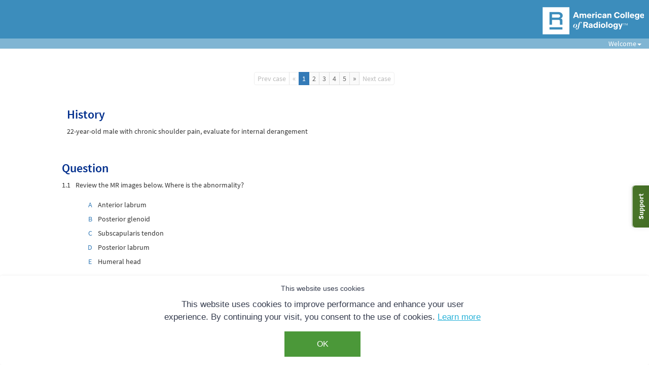

--- FILE ---
content_type: text/html; charset=utf-8
request_url: https://cortex.acr.org/Presenters/CaseScript/CaseView?Info=js4ZDHcZuTcN78AT4cCnnAeWA1R7X6TTmzUnswd9G8j/N4Uyeoq45w=%3d
body_size: 39792
content:

<!DOCTYPE html>




<script type="text/javascript">
    var CustomerMapId = '0';
    var ActivityId = '';
    var BaseCaseId = '2307';
    var UserCaseResponseId = '';
    var CustomerId = '';
    var SalesForceId = '';
    var ActivityName = '';
    var IsPreview = 'False';
    var SSOCustomerName = '';
    var ModuleTemplateType = '22';
    var CurrentHost = 'cortex.acr.org';
    var IsValid3SToken = '';
    var ProductCodeFromToken = '';
    var IsPublicCase = 'True';
    var BackGroundType = '4';
    var IsScriptBased = 'True';
    var RCMSUserId = '';
    var IsUserCanEditCase = 'False';
    var CaseLockedUserName = '';
    var TinyMceTheme = '';
    var IsCasePublished = 'False';
    var IsCaseViewPage = '';
    var PublishDateInfo = 'Not yet published';
    var ActivitySurveyURL = '';
    var RedirectURLAfterCME = '';
    var WebAPIURL = 'https://cortex.acr.org/WebAPIPresenters';
    var IsProductHavingFacultyRole = 'False';
    var IsProductHavingSTARSFacultyRole = 'False';
    var ACRUserMemberType = '';
    var ACRUserRole = '';
    var ReviewText = '';
    var IsOvidToken = 'False';
    var OvidSessionId = '';
    var FreshdeskUrl = 'https://acrsupport.freshdesk.com';
    var IsReviewMode = 'False';
    var IsFromDXIT = 'False';
    var IsExamaccess = '';
    var ActivityCoOwner = 'False';
    var ActivityCreator ='False';
    var IsSelfReviewMode = 'False';
    var SelfReviewTimeLeft = '';
    var IsAutherizedUser = 'True';
    var IsMITUser = 'false' == 'true' ? true : false;
</script>



<html>
<head>
    <meta name="viewport" content="width=device-width, initial-scale=1, maximum-scale=1, user-scalable=no" />
    <meta http-equiv="X-UA-Compatible" content="IE=edge" />
    <link id="fav-icon-link" rel="shortcut icon" href="/Presenters/Images/acr_favicon.ico" />
    <link href="/Presenters/build/styles/app.baseview_layout.min.css" rel="stylesheet" />
    <link type="text/css" href="/Presenters/AngularScripts/application/css/app.css" rel="stylesheet" />
    <link type="text/css" href="/Presenters/AngularScripts/application/css/ImageProcessing.css" rel="stylesheet" />
    <link type="text/css" href="/Presenters/AngularScripts/application/modules/questionanswers/css/DetectionQuestion.css" rel="stylesheet" />
    <link type="text/css" href="/Presenters/AngularScripts/application/modules/responsesummary/css/responseSummary.css" rel="stylesheet" />
    <link type="text/css" href="/Presenters/AngularScripts/application/modules/templateitems/css/Templateitems.css" rel="stylesheet" />
    <link rel="stylesheet" href="https://cortex.acr.org/3S_Scripts/Scripts//font-awesome.min-4.7.0.css" />
    <link rel="stylesheet" href="https://cortex.acr.org/3S_Scripts/Scripts//SessionTimeOut.css" />
    <link rel="stylesheet" href="https://cortex.acr.org/3S_Scripts/Scripts//Question-Inline-Edit/question-inline-edit.css" />
    <link href="https://cortex.acr.org/3S_Scripts/Scripts//jQuery-Latest/jQuery-UI/jquery-ui.min.css" rel="stylesheet" />
    <script src="https://cdnjs.cloudflare.com/ajax/libs/jquery/3.6.0/jquery.min.js" integrity="sha512-894YE6QWD5I59HgZOGReFYm4dnWc1Qt5NtvYSaNcOP+u1T9qYdvdihz0PPSiiqn/+/3e7Jo4EaG7TubfWGUrMQ==" crossorigin="anonymous" referrerpolicy="no-referrer"></script>
        <script type="text/javascript">
            var isAuthenticated = false;
        </script>
            <script src="/Presenters/build/scripts/app.baseview_layout.min.js"></script>
    <script type="text/javascript" src="https://cortex.acr.org/3S_Scripts/Scripts//jQuery-Latest/mCustomScrollbar/jquery.mCustomScrollbar.js"></script>
    <script type="text/javascript" src="https://cortex.acr.org/3S_Scripts/Scripts//CommonUtilities.js"></script>
    <script type="text/javascript" src="https://cortex.acr.org/3S_Scripts/Scripts//jQuery-Latest/jQuery-UI/jquery-ui.min.js"></script>
    <script type="text/javascript" src="https://cortex.acr.org/3S_Scripts/Scripts//CommonStorage.js"></script>
    <link rel="stylesheet" type="text/css" href="https://cortex.acr.org/3S_Scripts/Scripts//tinymc-styles7.2.1.css" />
    
    <script type="text/javascript" src="https://cortex.acr.org/3S_Scripts/Scripts//TinyMCE_7.2.1/tinymce.min.js"></script>
    <script type="text/javascript" src="https://cortex.acr.org/3S_Scripts/Scripts//TinyMCE_7.2.1/tinymce_7.2.1_support.js"></script>
    <script type="text/javascript" src="https://cortex.acr.org/3S_Scripts/Scripts//Question-Inline-Edit/question-inline-edit.js"></script>
    
    <script src="/Presenters/Scripts/CommonScripts/commonfunctions.js"></script>
</head>
<body id="ParentBody" class="fixed">
    <div>
        <!DOCTYPE html>


<script>
    (function (i, s, o, g, r, a, m) {
        i['GoogleAnalyticsObject'] = r; i[r] = i[r] || function () {
            (i[r].q = i[r].q || []).push(arguments)
        }, i[r].l = 1 * new Date(); a = s.createElement(o),
        m = s.getElementsByTagName(o)[0]; a.async = 1; a.src = g; m.parentNode.insertBefore(a, m)
    })(window, document, 'script', window.location.protocol + '//www.google-analytics.com/analytics.js', 'ga');

    ga('create', 'UA-64908428-4', 'auto');
    ga('send', 'pageview');

</script>


<html>
<head>
    <script type="text/javascript"> var SiteName = 'https://cortex.acr.org/Presenters/'; </script>
    <script type="text/javascript" src="/Presenters/AngularScripts/application/modules/images/app.images.module.js"></script>
    <script type="text/javascript" src="/Presenters/AngularScripts/application/modules/questionanswers/app.questionanswers.module.js"></script>
    <script type="text/javascript" src="/Presenters/AngularScripts/application/modules/templateitems/app.templateitems.module.js"></script>
    <script type="text/javascript" src="/Presenters/AngularScripts/application/modules/textitems/app.textitems.module.js"></script>
    <script type="text/javascript" src="/Presenters/AngularScripts/application/modules/responsesummary/app.responsesummary.module.js"></script>
    <script type="text/javascript" src="/Presenters/AngularScripts/application/modules/logging/app.logging.module.js"></script>

    <script type="text/javascript" src="/Presenters/AngularScripts/application/modules/questionanswers/directives/questionAnswerDirectives.js"></script>
    <script type="text/javascript" src="/Presenters/AngularScripts/application/modules/questionanswers/directives/detectionQuestionDirective.js"></script>
    <script type="text/javascript" src="/Presenters/AngularScripts/application/modules/textitems/directives/textItemsDirectives.js"></script>
    <script type="text/javascript" src="/Presenters/AngularScripts/application/modules/questionanswers/directives/imageQuestionDirective.js"></script>

    <script type="text/javascript" src="/Presenters/AngularScripts/application/modules/textitems/controllers/textItemsController.js"></script>
    <script type="text/javascript" src="/Presenters/AngularScripts/application/modules/questionanswers/controllers/multipleChoiceController.js"></script>
    <script type="text/javascript" src="/Presenters/AngularScripts/application/modules/questionanswers/controllers/multipleChoiceClassicController.js"></script>
    <script type="text/javascript" src="/Presenters/AngularScripts/application/modules/questionanswers/controllers/checkAllApplyController.js"></script>
    <script type="text/javascript" src="/Presenters/AngularScripts/application/modules/questionanswers/controllers/trueFalseController.js"></script>
    <script type="text/javascript" src="/Presenters/AngularScripts/application/modules/questionanswers/controllers/nlpController.js"></script>
    <script type="text/javascript" src="/Presenters/AngularScripts/application/modules/questionanswers/controllers/detectionController.js"></script>
    <script type="text/javascript" src="/Presenters/AngularScripts/application/modules/questionanswers/controllers/imageQuestionController.js"></script>
    <script type="text/javascript" src="/Presenters/AngularScripts/application/modules/questionanswers/controllers/acrSelectController.js"></script>

    <script type="text/javascript" src="/Presenters/AngularScripts/application/modules/questionanswers/services/questionAnswerService.js"></script>
    <script type="text/javascript" src="/Presenters/AngularScripts/application/modules/textitems/services/textItemsService.js"></script>

    <script type="text/javascript" src="/Presenters/AngularScripts/application/app.module.js"></script>
    <script type="text/javascript" src="/Presenters/AngularScripts/application/directives/commonLayoutDirective.js"></script>
    <script type="text/javascript" src="/Presenters/AngularScripts/application/directives/activityTOCDirective.js"></script>
    <script type="text/javascript" src="/Presenters/AngularScripts/application/directives/copyRightDirective.js"></script>
    <script type="text/javascript" src="/Presenters/AngularScripts/application/directives/loaderDirective.js"></script>
    <script type="text/javascript" src="/Presenters/AngularScripts/application/services/appMainService.js"></script>
    <script type="text/javascript" src="/Presenters/AngularScripts/application/factories/appUnderScoreFactory.js"></script>
    <script type="text/javascript" src="/Presenters/AngularScripts/application/factories/appControlFactory.js"></script>
    <script type="text/javascript" src="/Presenters/AngularScripts/application/directives/attributeDirectives/ngSlimscroll.js"></script>

    <script type="text/javascript" src="/Presenters/AngularScripts/application/modules/templateitems/services/templateItemsService.js"></script>
    <script type="text/javascript" src="/Presenters/AngularScripts/application/modules/templateitems/directives/imageProcessingControl.js"></script>
    <script type="text/javascript" src="/Presenters/AngularScripts/application/modules/templateitems/directives/templateItemsDirectives.js"></script>
    <script type="text/javascript" src="/Presenters/AngularScripts/application/modules/templateitems/controllers/singleImageController.js"></script>
    <script type="text/javascript" src="/Presenters/AngularScripts/application/modules/templateitems/controllers/simpleImageViewerController.js"></script>
    <script type="text/javascript" src="/Presenters/AngularScripts/application/modules/templateitems/controllers/findingsViewerController.js"></script>
    

    <script type="text/javascript" src="/Presenters/AngularScripts/application/modules/responsesummary/services/responseSummaryService.js"></script>

    <script type="text/javascript" src="/Presenters/AngularScripts/application/modules/responsesummary/directives/responseSummaryDirective.js"></script>
    <script type="text/javascript" src="/Presenters/AngularScripts/application/modules/responsesummary/controllers/caseSummaryController.js"></script>
    <script type="text/javascript" src="/Presenters/AngularScripts/application/modules/responsesummary/controllers/activitySummaryController.js"></script>

    <script type="text/javascript" src="/Presenters/AngularScripts/application/controllers/appCoreController.js"></script>
    <script type="text/javascript" src="/Presenters/AngularScripts/application/filters/appCommonFilter.js"></script>
    <script type="text/javascript" src="/Presenters/AngularScripts/application/controllers/iPageController.js"></script>

    <script type="text/javascript" src="/Presenters/AngularScripts/application/directives/iPageDirectives.js"></script>
    <script type="text/javascript" src="/Presenters/AngularScripts/application/directives/acrSelectDSNDirective.js"></script>
    
    <link href="https://cortex.acr.org/3S_Scripts/Scripts//JQXCharts_8.3.2/jqx.base.css" rel="stylesheet" />
    <script src="https://cortex.acr.org/3S_Scripts/Scripts//JQXCharts_8.3.2/jqxcore.js"></script>
    <script src="https://cortex.acr.org/3S_Scripts/Scripts//JQXCharts_8.3.2/jqxdata.js"></script>
    <script src="https://cortex.acr.org/3S_Scripts/Scripts//JQXCharts_8.3.2/jqxdraw.js"></script>
    <script src="https://cortex.acr.org/3S_Scripts/Scripts//JQXCharts_8.3.2/jqxchart.core.js"></script>

    
    <script src="/Presenters/AngularScripts/application/modules/images/controllers/trueImageController.js"></script>
    <script src="/Presenters/AngularScripts/application/modules/images/directives/imagesDirective.js"></script>
    <script src="/Presenters/AngularScripts/application/modules/images/services/imagesService.js"></script>
    <script src="/Presenters/AngularScripts/application/directives/fontChangeDirective.js"></script>
    <script src="/Presenters/AngularScripts/application/directives/unAuthorizedActivity.js"></script>
    <style>
        .freshwidget-button {
            top: 55% !important;
            margin-top: 17px !important;
        }

        .editwidget-button {
            top: 75% !important;
            margin-top: 17px !important;
        }
    </style>

</head>
<body id="ParentBody" class="fixed">
    <div>
        

<title>Case Script</title>
<link type="text/css" href="/Presenters/Areas/CaseScript/Css/CaseView.css" rel="stylesheet" />
<link type="text/css" href="/Presenters/Layout/css/AdminLTE.min.css" rel="stylesheet" />
<link type="text/css" href="/Presenters/Layout/css/skins/_all-skins.min.css" rel="stylesheet" />

<script type="text/javascript" src="/Presenters/Layout/js/Layout.js"></script>

<script type="text/javascript" src="https://cortex.acr.org/3S_Scripts/Scripts//jQuery-Latest/mCustomScrollbar/jquery.mCustomScrollbar.js"></script>
<link href="https://cortex.acr.org/3S_Scripts/Scripts//jQuery-Latest/mCustomScrollbar/jquery.mCustomScrollbar.css" rel="stylesheet" />
<script type="text/javascript" src="/Presenters/Areas/CaseScript/AngularScripts/app.casescript.module.js"></script>
<script type="text/javascript" src="/Presenters/Areas/CaseScript/AngularScripts/factories/appCaseScriptControlFactory.js"></script>
<script type="text/javascript" src="/Presenters/Areas/CaseScript/AngularScripts/controllers/appCaseScriptCoreController.js"></script>
<script type="text/javascript" src="/Presenters/Areas/CaseScript/AngularScripts/services/appCaseScriptService.js"></script>
<script src="/Presenters/Areas/CaseScript/AngularScripts/directives/dirApplyContainerDimension.js"></script>
<script id="Script2" type="text/javascript" src="https://cortex.acr.org/3S_Scripts/Scripts//EditWidget/3SEditWidget.js"></script>
<link href="https://cortex.acr.org/3S_Scripts/Scripts//EditWidget/3SEditWidget.css" rel="stylesheet" />
<link href="https://cortex.acr.org/3S_Scripts/Scripts//Source-Sans-300-400-600-700.css" rel="stylesheet">
<script type="text/javascript" src="https://cortex.acr.org/3S_Scripts/Scripts/APIAuthentication.js"></script>
<div ng-app="appCaseScriptModule" ng-controller="appCoreController">
    <custom-loader></custom-loader>
<style type="text/css">
    .ActivityBanner {
        color:{{$root.ActivityOrCaseSettings.ActivtyProductSettings.BannerTextColor}} !important;
        background-color:{{$root.ActivityOrCaseSettings.ActivtyProductSettings.BannerBgColor}} !important;
    }
    .ActivityBanner > .navbar .nav > li > a {
       color:{{$root.ActivityOrCaseSettings.ActivtyProductSettings.BannerTextColor}} !important;
        border: none !important; 
    }
    .ActivityBanner > .navbar > .sidebar-toggle, .ActivityBanner .sidebar-toggleM{
        border:none !important;
        color:{{$root.ActivityOrCaseSettings.ActivtyProductSettings.BannerTextColor}} !important;
    }
    .ActivityBanner > .navbar .nav > li > a:hover, 
    .ActivityBanner > .navbar .nav > li > a:active, 
    .ActivityBanner > .navbar .nav > li > a:focus, 
    .ActivityBanner > .navbar .nav .open > a, 
    .ActivityBanner > .navbar .nav .open > a:hover, 
    .ActivityBanner > .navbar .nav .open > a:focus {
        background:none !important;
    }
    .ActivityBanner > .logo {
        border:none !important;
        color:{{$root.ActivityOrCaseSettings.ActivtyProductSettings.BannerTextColor}} !important;
        background-color:{{$root.ActivityOrCaseSettings.ActivtyProductSettings.BannerBgColor}} !important;
    }
    /*.ActivityBanner .acrLogo div{
	    background-image: url(../images/ACR_logo.png);
	}*/
    .ActivityBanner .loginBar , .user-role-popup .modal-header{
            color:{{$root.ActivityOrCaseSettings.ActivtyProductSettings.MenuBarTextColor}} !important;
    background-color:{{$root.ActivityOrCaseSettings.ActivtyProductSettings.MenuBarBgColor}} !important;
    }
        .ActivityBanner .loginBar .navbar-nav > li > a, .ActivityBanner .loginBar .navbar-nav>li>.dropdown-menu > li > a{
             color:{{$root.ActivityOrCaseSettings.ActivtyProductSettings.MenuBarTextColor}} !important;
        }
        .ActivityBanner .loginBar .navbar-nav> li >.dropdown-menu {
            color:{{$root.ActivityOrCaseSettings.ActivtyProductSettings.MenuBarTextColor}} !important;
    background-color:{{$root.ActivityOrCaseSettings.ActivtyProductSettings.MenuBarBgColor}} !important;
    border-color:{{$root.ActivityOrCaseSettings.ActivtyProductSettings.MenuBarTextColor}} !important;
    }
    .ActivityBanner div.ACRFixedWidth{
             width:{{$root.ActivityOrCaseSettings.ActivtyProductSettings.ActivityACRLogoWidth}}px !important;
        }
    .ActivityBanner .logoBannerText{
       color:{{$root.ActivityOrCaseSettings.ActivtyProductSettings.BannerTextColor}} !important;
        border: none !important; 
    }
     .ActivityBanner .loginBar  ul.drpDwn-menu {
color:{{$root.ActivityOrCaseSettings.ActivtyProductSettings.MenuBarTextColor}} !important;
    background-color:{{$root.ActivityOrCaseSettings.ActivtyProductSettings.MenuBarBgColor}} !important;
    border-color:{{$root.ActivityOrCaseSettings.ActivtyProductSettings.MenuBarTextColor}} !important;
        }

    .ActivityBanner .loginBar ul.drpDwn-menu li a {
color:{{$root.ActivityOrCaseSettings.ActivtyProductSettings.MenuBarTextColor}} !important;
    }
    .ActivityBanner .loginBar ul.drpDwn-menu li a:hover {
color:#000 !important;
    }
.ActivityBanner .loginBar  ul  li .drpDwnDivOuter div{
color:{{$root.ActivityOrCaseSettings.ActivtyProductSettings.MenuBarTextColor}} !important;
    }
    /*.ActivityBanner .loginBar ul li .drpDwnDivOuter div .increase {
            background-color:#fff !important;
    }
    .ActivityBanner .loginBar ul li .drpDwnDivOuter div .decrease {
            background-color:#fff !important;
    }*/
    </style>

    <div class="wrapper" ng-controller="appCaseScriptCoreController">  
        <a href="#" ng-show="($root.ActivityOrCaseSettings.ShowTOC)" class="presenters-spriteimg sidebar-toggle sidebar-toggleM" data-toggle="offcanvas" role="button"><span class="sr-only">Toggle navigation</span> </a>

        <dir-user-settings-slide-out-menu ng-if="$root.IsAutherizedUser"></dir-user-settings-slide-out-menu>
        <!-- Main Header -->
<header class="main-header ActivityBanner cs-header">
    <!--<div class="acrLogoT" ng-if="!$root.ActivityOrCaseSettings.ActivtyProductSettings.IsHideAcrLogo" ng-class="($root.ActivityOrCaseSettings.ActivtyProductSettings.DisplayOneOne)?'ACRFixedWidth':''" ng-click="GoToACR()" ng-cloak>
        <div ng-style="{'background-image':$root.AcrLogo}" ng-class="{ACRFixedWidth:!($root.ActivityOrCaseSettings.ActivtyProductSettings.DisplayOneOne)}"><a href="https://www.acr.org"></a></div>
    </div>-->
    <!-- Header Navbar -->
    <nav class="navbar navbar-static-top ActivityBanner" role="navigation" ng-class="{hidetoc:(!$root.ActivityOrCaseSettings.ShowTOC)}">
        <div class="tpLogo">
            <!-- Logo -->
            <div class="logo logoBannerText">
                <img ng-show="$root.IsActivityLogoExist" ng-src="{{$root.ActivityLogoLocation}}" class="logoIcn user-image" />
                <span class="" ng-cloak>{{$root.ActivityOrCaseSettings.ActivtyProductSettings.BannerText}}</span>
            </div>
            <!-- Sidebar toggle button-->
            <a href="#" ng-show="($root.ActivityOrCaseSettings.ShowTOC)" class="presenters-spriteimg sidebar-toggle" data-toggle="offcanvas" role="button"><span class="sr-only">Toggle navigation</span> </a>
            <!-- Navbar Right Menu -->
            <div class="navbar-custom-menu">
                <ul class="nav navbar-nav">
                    <li ng-hide="$root.ActivityOrCaseSettings.ActivtyProductSettings.IsHideAcrLogo" ng-class="{'acrLogo':!$root.ActivityOrCaseSettings.ActivtyProductSettings.IsHideAcrLogo}" ng-click="GoToACR()" ng-cloak>
                        <div ng-style="{'background-image': !$root.ActivityOrCaseSettings.ActivtyProductSettings.IsDisplayBlack ? $root.AcrLogo : $root.acrLogoBlack}" ng-class="{ACRFixedWidth:!($root.ActivityOrCaseSettings.ActivtyProductSettings.DisplayOneOne)}" ng-cloak><a href="#"></a></div>
                    </li>
                </ul>
            </div>
            <div class="cl"></div>
        </div>
        <div class="loginBar">
            <!-- Collect the nav links, forms, and other content for toggling -->
            <!--<a href="#" ng-show="($root.ActivityOrCaseSettings.ShowTOC)" class="sidebar-toggle sidebar-toggleM" data-toggle="offcanvas" role="button"><span class="sr-only">Toggle navigation</span> </a>-->
            <div class="collapse navbar-collapse" id="navbar-collapse">
                <ul class="nav navbar-nav navbar-right">
                    <li class="dropdown" ng-click="setToolTip()">
                        <a href="#" class="dropdown-toggle" data-toggle="dropdown" role="button" aria-haspopup="true" aria-expanded="false" ng-cloak>
                            <span ng-if="ReviewText.trim().length>0">Reviewing Exam for:<span ng-if="ReviewText.trim().length>0"> </span><span ng-bind-html="ReviewText | sanitize"></span></span>&nbsp;&nbsp;&nbsp;&nbsp;
                            Welcome<span ng-if="SSOCustomerName.trim().length>0">, </span><span ng-bind-html="SSOCustomerName | sanitize"></span><span class="caret"></span>
                        </a>
                        <ul class="dropdown-menu" role="menu">
                            <li class="navBlocksetting">
                            <li>
                                <a href="#" style="padding-bottom: 0;">
                                    <div>Background:</div>
                                    <!-- Round Switch -->
                                    <div class="Switch Round" id="BackGroundColorSwitch" ng-class="{'Off':BackGroundType == 4, 'On':BackGroundType == 1}" ng-click="SavePreference($event)">
                                        <div class="Toggle"></div>
                                    </div>
                                    <!-- // -->
                                </a>
                            </li>
                            <li>
                                <div class="drpDwnDivOuter" style="padding: 10px; padding-bottom: 0;">
                                    <div style="min-width:75px;">Font size:</div>
                                    <div class="drpDwnDiv drpDwnDivFo">
                                        <div class="fontsize">
                                            <a class="increase navBlocksetting" ng-click="IncreaseOrDecreaseFontSize($event)" href="#"></a>
                                        </div>
                                        <div class="fontsize">
                                            <a class="decrease" ng-click="IncreaseOrDecreaseFontSize($event)" href="#"></a>
                                        </div>
                                    </div>
                                </div>
                            </li>
                            <li ng-if="(ActivityId > 0 && CurrentCaseIndex > -1 && ActiveDicomViewer.Get().Name.length>0)">
                                <div class="divider" style="background-color: #333; margin: 9px 0;"></div>
                                <div style="padding: 3px 10px;">DICOM Viewer</div>
                                <div class="drpDwn">
                                    <span ng-if="DicomViewerDetails.length>1" class="fa fa-caret-left glyphiconSpan"></span><span ng-bind="$root.ActiveDicomViewer.Get().Name" url="" class="dicom-txt-overflow"></span>
                                    <ul class="drpDwn-menu" ng-if="DicomViewerDetails.length>1">
                                        <li ng-repeat="x in DicomViewerDetails" ng-if="x.Id!=$root.ActiveDicomViewer.Get().Id"><a href="#" ng-click="ChangeDicomViewer(x)" class="dicom-txt-overflow" style="max-width: 123px;" title="{{x.Name}}">{{x.Name}}</a></li>
                                    </ul>
                                </div>
                            </li>
                            <li ng-if="$root.IsEmailNotificationSettingCanShow">
                                <div class="divider" style="background-color: #333; margin: 9px 0;"></div>
                                <div style="padding: 0 6px;">
                                    <span>Notifications:</span>
                                    <div class="notifications-switch Switch Round" ng-class="{'Off':$root.IsNotificationsEnabled == false, 'On':$root.IsNotificationsEnabled == true}" ng-click="UpdateNotificationSettingForUser()">
                                        <div class="Toggle"></div>
                                    </div>
                                </div>
                            </li>
                            <li class="divider"></li>
                            <li ng-if="IsProductHavingFacultyRole">
                                <a href="/RadExam/Home/Index" target="_blank" style="padding: 0px 10px; line-height: normal;" title="RadExam" class="rad-link" rel="noopener noreferrer">RadExam <i class="fa fa-external-link" aria-hidden="true"></i></a>
                            </li>
                            <li class="divider" ng-if="IsProductHavingFacultyRole"></li>
                            <li ng-if="IsProductHavingSTARSFacultyRole">
                                <a href="/STARS/Home/Index" target="_blank" style="padding: 0px 10px; line-height: normal;" title="STARS" class="rad-link" rel="noopener noreferrer">STARS <i class="fa fa-external-link" aria-hidden="true"></i></a>
                            </li>
                            <li class="divider" ng-if="IsProductHavingSTARSFacultyRole"></li>
                            <li><a href="#" style="padding-top: 0px; line-height: normal;" title="Sign Out" ng-click="SignOut()" ng-if="(!IsValid3SToken && (!IsPublicCase || CustomerMapId != 0))" issignout="true">Sign Out</a></li>
                        </ul>
                    </li>
                </ul>
            </div>
            <!-- /.navbar-collapse -->
        </div>
    </nav>
</header>


        <!-- Left side column. contains the logo and sidebar -->
        <aside class="main-sidebar" ng-if="($root.ActivityOrCaseSettings.ShowTOC)">
            <!-- sidebar: style can be found in sidebar.less -->
            <section class="sidebar">
                <dir-activity-toc></dir-activity-toc>
            </section>
            <!-- /.sidebar -->
        </aside>

        <!-- Content Wrapper. Contains page content -->
        <div class="content-wrapper" ng-class="{hidetoc:(!$root.ActivityOrCaseSettings.ShowTOC)}">
            <!-- Main content -->
            <section class="content">
                
<div class="cme-submit-div text-right">
    <div class="welcome_txt startcolor" id="timerow" ng-if="$root.isTimedExam && !$root.IsPreview && $root.IstimeLableVisible" ng-cloak>
        {{$root.timelabel}}
        &nbsp;<span id="timelabel"></span>
    </div>

    <div class="welcome_txt startcolor" id="selfreviewtimerow" ng-if="$root.IsSelfReview && $root.SelfReviewTimeLeft!=''" ng-cloak>
        Time Remaining:
        &nbsp;<span id="selfreviewtimelabel" time-stamp>{{$root.SelfReviewTimeLeft}}</span>
    </div>

    <div ng-if="ShowCMEButton && $root.ActivityOrCaseSettings.SubmissionChoice == 1 && ($root.ShowActivityClaimMsg==0||$root.ShowActivityClaimMsg==null)&&!IsValid3SToken  && !$root.IsReview&&!$root.IsActivityExpired" ng-cloak>
        <input type="button" class="btn btn-primary blue-button" id="cmeSubmit" value="Submit to Complete" type="cme" ng-click="OpenEvalutionPopUpOrRedirectToUrl()" />
    </div>
    <div class="activity-expire-txt" ng-if="$root.IsActivityExpired && !$root.IsReview" ng-cloak>
        <svg style="width: 24px; height: 24px" viewBox="0 0 24 24">
            <path fill="#f90000" d="M11,15H13V17H11V15M11,7H13V13H11V7M12,2C6.47,2 2,6.5 2,12A10,10 0 0,0 12,22A10,10 0 0,0 22,12A10,10 0 0,0 12,2M12,20A8,8 0 0,1 4,12A8,8 0 0,1 12,4A8,8 0 0,1 20,12A8,8 0 0,1 12,20Z" />
        </svg>
        <span>Course is currently not eligible for CME</span>
    </div>
    <span ng-if="$root.isCurrentCaseSubmitted  && $root.TiradIsNotCorrectAnswer && $root.TIRADSSubmitAttempts != 3  && $root.ActivityProductName == 'TI-RADS Education' && $root.IsTIRADSPostTest" ng-cloak>
        <input type="button" class="btn response-btn" id="" value="Try Again" ng-click="ResetSubmitResponses()" />
    </span>
    <span ng-if="($root.isCaseCompltedWithOutSubmit || $root.isActivityCompletedWithOutSubmit) && UnAuthorisedText=='' && !$root.IsReview" ng-cloak>
        <input type="button" class="btn response-btn" id="" value="{{ $root.ActivityOrCaseSettings.SubmissionChoice == 2 ? 'Submit Case' : 'Submit Activity'}}" ng-click="SubmitResponses()" />
    </span>
    <span ng-if="ShowCMEButton && $root.ActivityOrCaseSettings.SubmissionChoice == 2 && ($root.ShowActivityClaimMsg==0||$root.ShowActivityClaimMsg==null)&&!IsValid3SToken  && !$root.IsReview&&!$root.IsActivityExpired" ng-cloak>
        <input type="button" class="btn btn-primary blue-button" id="cmeSubmit" value="Submit to Complete" type="cme" ng-click="OpenEvalutionPopUpOrRedirectToUrl()" />
    </span>
    <span ng-if="$root.ActivityOrCaseSettings.SubmissionChoice == 2 && $root.ActivityOrCaseSettings.ShowFeedback && ($root.isCurrentCaseSubmitted || $root.TIRADSIsTryAgain)" ng-cloak>
        <input type="button" class="btn response-btn" id="" value="Review Explanation" ng-click="ShowCaseReviewExplanation()" />
    </span>
</div>
<div class="img-question-view row">
    <div class="col-xs-0 col-sm-0 col-md-0 col-lg-1"></div>
    <div id="caseContentDiv" class="col-xs-12 col-sm-12 col-md-12 col-lg-10">
        <div class="text-center" ng-if="$root.ShowActivityClaimMsg==3  && !$root.IsReview && !$root.IsActivityExpired" ng-cloak>
            <span class="spnClaimedCME">You have <span ng-if="!$root.isFirstClick">already&nbsp;</span>completed this activity.</span>
        </div>
        <div class="text-center" ng-if="$root.ShowActivityClaimMsg==3 && !$root.IsReview && $root.ActivityProductType !=26 && !$root.IsActivityExpired" ng-cloak>
            <input type="button" class="btn btn-primary blue-button" id="cmeCertificate" ng-if="!$root.IsParticipationCertificate" value="View/Print CME Certificate" ng-click="PrintCmeCertificate()" ng-cloak />
            <input type="button" class="btn btn-primary blue-button" id="ParticipationCertificate" ng-if="$root.IsParticipationCertificate" value="View/Print Certificate of Participation" ng-click="PrintCmeCertificate()" ng-cloak />
        </div>
        <div ng-if="((CurrentCaseIndex > -1 && UnAuthorisedText=='') ||( ActivityId > 0 && CurrentCaseIndex > -1))&&(ActivityId!='' && CaseListData.length>1)" ng-cloak>
            <div>
                <h1 class="center_align" ng-cloak>Case {{CurrentCaseIndex + 1}} of {{CaseListData.length}}</h1>
            </div>
        </div>
        <div class="col-xs-12 col-sm-12 col-md-12 col-lg-12 paddLess" ng-include="'../Areas/CaseScript/AngularScripts/templates/tmplPaging.html'"></div>
        <div id="pageContentDivs" apply-resize-container-dimension class="col-xs-12 col-sm-12 col-md-12 col-lg-12 smpDiv paddLess fixedsize">
            <div ng-repeat="(key,value) in PageRange" class="pageContentDiv" id="divPage_{{key+1}}_Content" ng-show="(key+1)==CurrentPage"></div>
            <div class="divActivityComplete center_align" ng-if="IsValid3SToken && $root.ActivityOrCaseSettings.RedirectUrlAtCompletion!=null  && (CaseListData.length-1)==CurrentCaseIndex && (PageRange.length==CurrentPage || PageRange.length==0)" ng-cloak>
                <input type="button" class="btn btn-warning" ng-click="OnActivityCompleteClick()" value="Click to Complete" />
            </div>
        </div>
        <div class="col-xs-12 col-sm-12 col-md-12 col-lg-12 paddLess" ng-include="'../Areas/CaseScript/AngularScripts/templates/tmplPaging.html'"></div>
    </div>
    <div class="col-xs-0 col-sm-0 col-md-0 col-lg-1"></div>
</div>
<div class="divUnAuthorised_inactive center_align" ng-if="UnAuthorisedText!=''">
    <strong>
        <h2 ng-bind-html="UnAuthorisedText | sanitize"></h2>
    </strong>
</div>
<div class="div_edit_question"></div>
<div class="div_edit_textitem"></div>

<div id="divCMEPopUp" class="modal fade submitCMEPopUp" data-backdrop="static" data-keyboard="false" aria-hidden="true" role="dialog" tabindex="-1">
    <div class="modal-vertical-center">
        <div class="modal-dialog modal-vertical-in" style="left: 0px; top: 0px;">
            <div class="modal-content">
                <div class="modal-body">
                    <div class="submitCMEMessage" ng-bind-html="MessageOnCMESubmit | sanitize"></div>
                    <div class="submitCMEBtns">
                        <input ng-if="IsEligible" type="button" class="btn btn-primary blue-button" ng-click="disableEvalutionBtn;OnEvalutionClick();" ng-disabled="disableEvalutionBtn" value="Go to Evaluation" />
                        <input ng-if="!IsEligible" type="button" class="btn btn-primary blue-button" ng-click="disableTryAgainBtn;OnTryAgainCmeClick();" ng-disabled="disableTryAgainBtn" value="Try Again" />
                    </div>
                </div>

            </div>
        </div>
    </div>
</div>
<div id="divACRRole" class="modal fade user-role-popup" data-backdrop="static" data-keyboard="false" aria-hidden="true" role="dialog" tabindex="-1">
    <div class="modal-vertical-center">
        <div class="modal-dialog modal-vertical-in" style="left: 0px; top: 0px;">
            <div class="modal-content">
                <div class="modal-header">
                    <div class="modal-title">User Role</div>
                </div>
                <div class="modal-body">
                    <form class="form-horizontal">
                        <div class="form-group">
                            <div class=" col-md-12">
                                <label class="col-sm-5 control-label">Please select your role:</label>
                                <div class="col-sm-7">
                                    <select id="ddlACRRole" ng-model="ddlRoleSelected" ng-change="ddlACRRoleChange(ddlRoleSelected)" class="form-control">
                                        <option ng-repeat="role in selectedRole" value="{{role.Id}}">{{role.Description}}</option>
                                    </select>
                                </div>
                            </div>
                        </div>
                    </form>
                    <div class="text-center">
                        <button id="ACRRoleOk" class="btn btn-primary" disabled ng-click="ACRRoleOk()">OK</button>
                    </div>
                </div>
            </div>
        </div>
    </div>
</div>

<div class="exam-over-page-block" ng-show="$root.isTimedExam&&$root.isExamCompleted" ng-cloak>
    <span class="exam-over-page-block-txt">The exam is over. Your responses have been saved.</span>
</div>

<div class="exam-over-page-block self-review-block" ng-show="$root.IsSelfReview&&$root.SelfReviewTimeLeft==''" ng-cloak>
    <span class="exam-over-page-block-txt">The review is over.</span>
</div>

<dxit-subscription ng-if="!$root.IsPreview && !$root.IsReview && $root.ActivityProductName == 'RadExam' && !( $root.IsExamaccess || $root.ActivityCoOwner || $root.ActivityCreator)"></dxit-subscription>
<un-authorized-activity ng-if="( $root.ActivityProductName != 'RadExam' && $root.ActivityProductName != 'DXIT' && $root.ActivityProductName != 'TXIT' ) ? !$root.IsAutherizedUser : false"></un-authorized-activity>
<un-authorized-activity ng-if="( $root.ActivityProductName == 'RadExam' || $root.ActivityProductName == 'DXIT' || $root.ActivityProductName == 'TXIT' ) ?
                                 ($root.ActivityCoOwner || $root.ActivityCreator) ? false : ($root.IsExamaccess && !$root.IsAutherizedUser) : false"></un-authorized-activity>
<is-from-dxit ng-if=" !$root.IsPreview && !$root.IsReview && $root.ActivityProductName == 'DXIT' && !( $root.IsExamaccess || $root.ActivityCoOwner || $root.ActivityCreator )"></is-from-dxit>
<is-from-txit ng-if=" !$root.IsPreview && !$root.IsReview && $root.ActivityProductName == 'TXIT' && !( $root.IsExamaccess || $root.ActivityCoOwner || $root.ActivityCreator )"></is-from-txit>



            </section>
            <!-- /.content -->
        </div>
        <!-- /.content-wrapper -->

        <!-- Main Footer -->
        <footer class="main-footer display-none" ng-class="{hidetoc:(!$root.ActivityOrCaseSettings.ShowTOC)}">
            <!-- To the right
    <div class="pull-right hidden-xs">Version 1.0</div>-->
            <!-- Default to the left -->
            
            <copyright data='2026'></copyright>
        </footer>
        <dir-honor-pop-up></dir-honor-pop-up>

<div class="modal switchdicomviewer"  tabindex="-1" aria-hidden="true" role="dialog" data-backdrop="static">
    <div class="modal-dialog modal-lg" style="width: 400px;">
        <div class="modal-content">          
            <div class="modal-body"> 
            </div>
            <div class="modal-footer">
                <button  class="btn btn-primary" data-dismiss="modal">Cancel</button>
                <button  class="btn btn-primary" ng-click="SwitchDicom()">Switch Viewer</button>
             
            </div>
        </div>
    </div>
</div>

        <dir-activity-summary></dir-activity-summary>

        <dir-case-summary></dir-case-summary>

        <dir-feedback-off-pop-up></dir-feedback-off-pop-up>

        <dir-check-your-score-pop-up></dir-check-your-score-pop-up>    
        <dir-true-image></dir-true-image>
        <dir-confirm-to-submit></dir-confirm-to-submit>
        <dir-check-remote-login-pop-up></dir-check-remote-login-pop-up>
    </div>
 

</div>
<script>
    window.onload = function(){
        RCMSUtilities.InitializeClientSession();
    } 
</script>



    </div>

    <script type="text/javascript" src="https://cortex.acr.org/3S_Scripts/Scripts//FreshDeskFeedBack.js"></script>
    
</body>
</html>



    </div>
    <div class="privacy-policy-div">

        <p class="policy-text">
            We use cookies that are necessary to make our site work. We may also use additional cookies to analyze, improve, and personalize our content and your digital experience.
        </p>
        <button id="consent" onclick="AcceptPrivacyPolicy()" class="btn btn-success">
            Accept Cookies
        </button>
    </div>
</body>
</html>


--- FILE ---
content_type: text/html
request_url: https://cortex.acr.org/Presenters/AngularScripts/application/templates/tmplUserSettingsSlideOutMenu.html
body_size: 1126
content:
<div id="slideInOut" class="slideInOut flyout-menu-access-after-exam-complete" ng-show="AllowResetResponses || ShowCaseSummary || ShowActivitySummary" ng-if="!$root.IsAnswerKeyMode && CaseId > 0 && UnAuthorisedText=='' && IsPublicCase==false">

    <div class="aLink show"><a class="showflyout" style="color: #999;"><i class='presenters-spriteimg toggleIcon toggleIconM'></i></a></div>
    <div class="slideToggle">
        <div>
            <div class="show">
                <a class='app-sprite caseSummaryIcn' href='#' ng-if="ShowCaseSummary" ng-click="GetCaseSummaryData()">Case Summary
                </a>
            </div>
            <div class="show">
                <a class='app-sprite actSummaryIcn' href='#' ng-if="ShowActivitySummary" ng-click="GetActivitySummaryData()">Activity Summary
                </a>
            </div>
            <div class="show">
                <a class='app-sprite resetRes' ng-show="AllowResetResponses" href='#' ng-click="DeleteActivityOrCasePreviewedResponses()">Reset Responses
                </a>
            </div>
        </div>
    </div>
</div>


--- FILE ---
content_type: text/html
request_url: https://cortex.acr.org/Presenters/AngularScripts/application/templates/tmplActivityTOC.html
body_size: 5523
content:
<div ng-slimscroll class="slmScroll" color="#3C8DBC" ng-style="{'height':$root.GetTOCHeight()}" id="TOCsidebar">
    <ul class="sidebar-menu">
        <!--<li class="header">Activity TOC</li>-->
        <!-- Optionally, you can add icons to the links -->
        <li ng-if="ActivityOrCaseSettings.TOCDisplayType==1" ng-class="{'active':case.CaseId==CaseId ,'disabled':case.Disable}" ng-repeat="case in CaseListData track by $index" ng-click="case.Disable?'':TOCCaseClick(case.CaseId)">
            <a href="#">
                <span ng-if="$root.AllowFlagQuestion && !$root.IsReview" style="display: inline-block; width: 25px; height: 20px; vertical-align:middle;">
                    <span ng-if="case.IsCaseFlaged"  ng-class="{'flag-active':case.IsCaseFlaged}">
                        <svg id="Layer_2" data-name="Layer 2" xmlns="http://www.w3.org/2000/svg" viewBox="0 0 14.43 19.83">
                            <path d="M4.05,19.89H3.6A.57.57,0,0,1,3,19.32V.68A.57.57,0,0,1,3.6.11h.45a.58.58,0,0,1,.57.57V19.32A.58.58,0,0,1,4.05,19.89Z" transform="translate(-3.04 -0.05)" fill="#48a0dc" />
                            <path d="M4.12,1.5A20.85,20.85,0,0,0,8,1.92,9,9,0,0,0,11,1.15,8,8,0,0,1,13.65.56,8.46,8.46,0,0,1,17,1.28v9.8a8.51,8.51,0,0,0-5.88-.21A23.76,23.76,0,0,1,7,11.74s-2.37.12-2.87-.31Z" transform="translate(-3.04 -0.05)" fill="#48a0dc" stroke="#48a0dc" stroke-miterlimit="10" />
                        </svg>
                    </span>
                </span>
                <span class="case-name">Case {{$index+1}}</span>
                <span class="pull-right" ng-if="!$root.IsReview" ng-class="{'checkIcon':case.Status == 'Completed'}" title='Completed'></span>
                <span class="pull-right" ng-if=" $root.IsReview" ng-class="{'presenters-spriteimg incorrect':case.ReviewStatus == 'Pending','presenters-spriteimg correct':case.ReviewStatus == 'Completed'}"></span>

            </a>
        </li>
        <li ng-if="ActivityOrCaseSettings.TOCDisplayType==2" ng-class="{'active':case.CaseId==CaseId , 'disabled':case.Disable}" ng-repeat="case in CaseListData" ng-click="case.Disable?'':TOCCaseClick(case.CaseId)">
            <a href="#" title="{{htmlDecode(case.Diagnosis) | DignosisCaseName:htmlDecode(case.CaseName) }}">
                <span ng-if="$root.AllowFlagQuestion && !$root.IsReview" style="display: inline-block; width: 25px; height: 20px; vertical-align:middle;">
                    <span ng-if="case.IsCaseFlaged"  ng-class="{'flag-active':case.IsCaseFlaged}">
                        <svg id="Svg1" data-name="Layer 2" xmlns="http://www.w3.org/2000/svg" viewBox="0 0 14.43 19.83">
                            <path d="M4.05,19.89H3.6A.57.57,0,0,1,3,19.32V.68A.57.57,0,0,1,3.6.11h.45a.58.58,0,0,1,.57.57V19.32A.58.58,0,0,1,4.05,19.89Z" transform="translate(-3.04 -0.05)" fill="#48a0dc" />
                            <path d="M4.12,1.5A20.85,20.85,0,0,0,8,1.92,9,9,0,0,0,11,1.15,8,8,0,0,1,13.65.56,8.46,8.46,0,0,1,17,1.28v9.8a8.51,8.51,0,0,0-5.88-.21A23.76,23.76,0,0,1,7,11.74s-2.37.12-2.87-.31Z" transform="translate(-3.04 -0.05)" fill="#48a0dc" stroke="#48a0dc" stroke-miterlimit="10" />
                        </svg>
                    </span>
                </span>
                <span class="case-name" ng-bind-html="case.Diagnosis | sanitize"></span>
                <span class="pull-right" ng-if="!$root.IsReview" ng-class="{'checkIcon':case.Status == 'Completed'}" title='Completed'></span>
                <span class="pull-right" ng-if=" $root.IsReview" ng-class="{'presenters-spriteimg incorrect':case.ReviewStatus == 'Pending','presenters-spriteimg correct':case.ReviewStatus == 'Completed'}"></span>
            </a>
        </li>
        <li ng-if="ActivityOrCaseSettings.TOCDisplayType==3" ng-class="{'active':case.CaseId==CaseId ,'disabled':case.Disable}" ng-repeat="case in CaseListData track by $index" ng-click="case.Disable?'':TOCCaseClick(case.CaseId)">
            <a href="#" title="{{htmlDecode(case.CaseName) | sanitize}}">
                <span ng-if="$root.AllowFlagQuestion && !$root.IsReview" style="display: inline-block; width: 25px; height: 20px; vertical-align:middle;">
                    <span ng-if="case.IsCaseFlaged" ng-class="{'flag-active':case.IsCaseFlaged}">
                        <svg id="Svg2" data-name="Layer 2" xmlns="http://www.w3.org/2000/svg" viewBox="0 0 14.43 19.83">
                            <path d="M4.05,19.89H3.6A.57.57,0,0,1,3,19.32V.68A.57.57,0,0,1,3.6.11h.45a.58.58,0,0,1,.57.57V19.32A.58.58,0,0,1,4.05,19.89Z" transform="translate(-3.04 -0.05)" fill="#48a0dc" />
                            <path d="M4.12,1.5A20.85,20.85,0,0,0,8,1.92,9,9,0,0,0,11,1.15,8,8,0,0,1,13.65.56,8.46,8.46,0,0,1,17,1.28v9.8a8.51,8.51,0,0,0-5.88-.21A23.76,23.76,0,0,1,7,11.74s-2.37.12-2.87-.31Z" transform="translate(-3.04 -0.05)" fill="#48a0dc" stroke="#48a0dc" stroke-miterlimit="10" />
                        </svg>
                    </span>
                </span>
                <span class="case-name" ng-bind-html="case.CaseName | sanitize"></span>
                <span class="pull-right" ng-if="!$root.IsReview" ng-class="{'checkIcon':case.Status == 'Completed'}" title='Completed'></span>
                <span class="pull-right" ng-if=" $root.IsReview" ng-class="{'presenters-spriteimg incorrect':case.ReviewStatus == 'Pending','presenters-spriteimg correct':case.ReviewStatus == 'Completed'}"></span>

            </a>
        </li>
    </ul>
</div>


--- FILE ---
content_type: text/html
request_url: https://cortex.acr.org/Presenters/AngularScripts/application/templates/HonorMessagePopUp.html
body_size: 11116
content:
<!--For Honor Message popup-->
<div id="HonorPopUp" class="modal" role="dialog" tabindex="-1" ng-cloak>
    <div class="modal-dialog modal-md">

        <div class="modal-content">
            <div class="modal-header">
                <img src="/RadExam/images/RadExam-Login-logo.png">
                <br />
                <h5 class="hdrHonorPopup"><b>Honor Code & User Agreement</b></h5>
                <!--<br />-->
            </div>
            <div class="modal-body">
                <div class="main-content">
                    <h6 class="hdrHonr"><b>Honor Code</b></h6>
                    <br />
                    <span>RadExam has been developed as a non-proctored assessment resource and is given under an honor code.
                    By clicking below, you agree that you will not download, photograph or convey the exam content in any form to others.
                    You also understand that if you break this agreement,
                    that it would be seen as a significant professionalism issue by your Program Director, the APDR and the ACR.
                    </span>
                    <br />
                    <br />
                    <span>RadExam provides standardized formative exams to enable residents and Program Directors to evaluate the resident’s progress and knowledge gaps.  They also allow Program Directors to analyze their program for sectional educational strengths and areas of educational weakness.  The exam is intended to be a measure of general achievement in diagnostic radiology.  It should not be used as the primary measure of examinees’ performance in any postgraduate program or qualification for promotion to the next level of training or certification.</span>
                    <br />
                    <br />
                    <h6 class="hdrHonr"><b>User Agreement</b></h6>
                    <br />
                    <span>American College of Radiology (ACR) offers various educational initiatives to train radiologists, including radiology residents and medical students, in imaging.  These include RadExam®; Radiology-TEACHES® and the Standardized Tool for Assessing Radiology Students (STARS).  Any individual who uses these initiatives agrees to abide by the following conditions: 
                    </span>
                    <br />
                    <br />
                    <ul class="usr-agrmnt-bults">
                        <li>All responses that I provide to questions from RadExam; Radiology-TEACHES and STARS will reflect my own work and not that of any other individual.</li>
                        <li>I will not download, photograph or convey the RadExam or STARS content in any form to anyone else except to exam officials.</li>
                        <li>I will not share my exam or Radiology-TEACHES login credentials with anyone else.</li>
                        <li>I acknowledge that if I violate these standards, my residency program or medical school may regard this as a significant professionalism issue and treat this as a breach of professional standards.</li>
                        <li>Accordingly, I acknowledge that my program or school may notify the Association of Program Directors in Radiology (APDR), the Association of University Radiologists (AUR); the Alliance of Medical Student Educators in Radiology (AMSER), and/or ACR; and address this matter under its resident and student regulations.</li>
                        <li>I also acknowledge that I would be ineligible to take the RadExam or STARS for a period that APDR; AUR; AMSER and/or ACR officials would determine.   </li>
                    </ul>
                </div>
            </div>
            <div class="modal-footer">
                <input type="button" value="I Agree" id="BtnAgree" ng-click="IsAgree()" />
                <input type="button" value="I Disagree" id="BtnDisagree" ng-click="IsDisagree()" />
                <input type="button" value="Cancel" id="BtnCancel" ng-click="IsCancel()" />
            </div>
        </div>
    </div>
</div>

<!--For Honor Message popup for STARS-->
<div id="StarsHonorPopUp" class="modal" role="dialog" tabindex="-1" ng-cloak>
    <div class="modal-dialog modal-md">

        <div class="modal-content">
            <div class="modal-header">
                <img src="/STARS/images/STARS_JPG.jpg" style="max-width: 180px">
                <br />
                <h5 class="hdrHonorPopup"><b>Honor Code & User Agreement</b></h5>
            </div>
            <div class="modal-body">
                <div class="main-content">
                    <h6 class="hdrHonr"><b>Honor Code</b></h6>
                    <br />
                    <span>STARS has been developed as a non-proctored assessment resource and is given under an honor code.
                    By clicking below, you agree that you will not download, photograph or convey the exam content in any form to others.
                    You also understand that if you break this agreement,
                    that it would be seen as a significant professionalism issue by your Program Director, the AMSER and the ACR.
                    </span>
                    <br />
                    <br />
                    <span>STARS provides standardized formative exams to enable medical students and Program Directors to evaluate the medical student’s progress and knowledge gaps.  They also allow Program Directors to analyze their program for sectional educational strengths and areas of educational weakness.  The exam is intended to be a measure of general achievement in diagnostic radiology.  It should not be used as the primary measure of examinees’ performance in any postgraduate program or qualification for promotion to the next level of training or certification.</span>
                    <br />
                    <br />
                    <h6 class="hdrHonr"><b>User Agreement</b></h6>
                    <br />
                    <span>American College of Radiology (ACR) offers various educational initiatives to train radiologists, including radiology residents and medical students, in imaging.  These include RadExam®; Radiology-TEACHES® and the Standardized Tool for Assessing Radiology Students (STARS).  Any individual who uses these initiatives agrees to abide by the following conditions: 
                    </span>
                    <br />
                    <br />
                    <ul class="usr-agrmnt-bults">
                        <li>All responses that I provide to questions from RadExam; Radiology-TEACHES and STARS will reflect my own work and not that of any other individual.</li>
                        <li>I will not download, photograph or convey the RadExam or STARS content in any form to anyone else except to exam officials.</li>
                        <li>I will not share my exam or Radiology-TEACHES login credentials with anyone else.</li>
                        <li>I acknowledge that if I violate these standards, my residency program or medical school may regard this as a significant professionalism issue and treat this as a breach of professional standards.</li>
                        <li>Accordingly, I acknowledge that my program or school may notify the Association of Program Directors in Radiology (APDR), the Association of University Radiologists (AUR); the Alliance of Medical Student Educators in Radiology (AMSER), and/or ACR; and address this matter under its resident and student regulations.</li>
                        <li>I also acknowledge that I would be ineligible to take the RadExam or STARS for a period that APDR; AUR; AMSER and/or ACR officials would determine.   </li>
                    </ul>
                </div>
            </div>
            <div class="modal-footer">
                <input type="button" value="I Agree" id="BtnAgree" ng-click="IsAgree()" />
                <input type="button" value="I Disagree" id="BtnDisagree" ng-click="IsDisagree()" />
                <input type="button" value="Cancel" id="BtnCancel" ng-click="IsCancel()" />
            </div>
        </div>
    </div>
</div>

<!--For timed exam Confirmation popup-->

<div id="IsRunningTime" class="modal" role="dialog" tabindex="-1" ng-cloak ng-class="{'radexam_classes':$root.ActivityProductName == 'RadExam', 'stars-timepopup':$root.ActivityProductName == 'STARS', 'otherproduct-timepopup':$root.ActivityProductName != 'STARS' && $root.ActivityProductName != 'RadExam' }">
    <div class="modal-dialog modal-md">
        <div class="modal-content">
            <div class="modal-header">
            </div>
            <div class="modal-body">
                <div>
                    This is a timed exam scheduled for <span ng-show="$root.TimeInHoursAndMinutes[0] != '' ">{{$root.TimeInHoursAndMinutes[0]}} {{$root.HTimeString}}</span><span ng-show="$root.TimeInHoursAndMinutes[1] == '' ">.</span>
                    <span ng-show="$root.TimeInHoursAndMinutes[0] != '' && $root.TimeInHoursAndMinutes[1] != ''">and</span>
                    <span ng-show="$root.TimeInHoursAndMinutes[1] != '' ">{{$root.TimeInHoursAndMinutes[1]}} {{$root.MTimeString}}.</span>
                    Once started, the clock will continue counting without stopping, even if you log out of the system. Please confirm to continue.
                </div>
            </div>
            <div class="modal-footer">
                <input type="button" value="Confirm" class="confirm-btn" id="IsRunningTimeBtn" ng-click="Confirm()" />
            </div>

        </div>

    </div>
</div>

<div id="IsNotRunningTime" class="modal" role="dialog" tabindex="-1" ng-cloak ng-class="{'radexam_classes':$root.ActivityProductName == 'RadExam', 'stars-timepopup':$root.ActivityProductName == 'STARS', 'otherproduct-timepopup':$root.ActivityProductName != 'STARS' && $root.ActivityProductName != 'RadExam'}">
    <div class="modal-dialog modal-md">
        <div class="modal-content">
            <div class="modal-header">
            </div>
            <div class="modal-body">
                <div>
                    This is a timed exam scheduled for <span ng-show="$root.TimeInHoursAndMinutes[0] != '' ">{{$root.TimeInHoursAndMinutes[0]}} {{$root.HTimeString}}</span><span ng-show="$root.TimeInHoursAndMinutes[1] == '' ">.</span>
                    <span ng-show="$root.TimeInHoursAndMinutes[0] != '' && $root.TimeInHoursAndMinutes[1] != ''">and</span>
                    <span ng-show="$root.TimeInHoursAndMinutes[1] != '' ">{{$root.TimeInHoursAndMinutes[1]}} {{$root.MTimeString}}.</span>
                    You may log out of the system to pause the time. Please confirm to continue.
                </div>
            </div>
            <div class="modal-footer">
                <input type="button" value="Confirm" class="confirm-btn" id="IsNotRunningTimeBtn" ng-click="Confirm()" />
            </div>
        </div>
    </div>
</div>




--- FILE ---
content_type: text/html
request_url: https://cortex.acr.org/Presenters/AngularScripts/application/modules/responsesummary/templates/ActivitySummary.html
body_size: 7336
content:
 <div id="activitySummaryPopUp" class="modal summaryPopup flyout-menu-access-after-exam-complete" tabindex="-1" aria-hidden="true" role="dialog" data-backdrop="static">
    <div class="modal-dialog modal-lg">
        <div class="modal-content">
            <div class="modal-header">
                <button type="button" class="close" data-dismiss="modal" aria-label="Close"><span aria-hidden="true">&times;</span></button>
                <h4 class="modal-title">{{ActivitySummaryData.Title}}</h4>
            </div>
            <div class="modal-body">
                <div class="activityDiv">
                    <div class="overall-score-div">
                        <span>Overall Score:  {{ActivitySummaryData.UserOverAllScore}}%</span>
                    </div>
                    <div class="piechart-toggle-div">
                        <div class="Piechart">
                            <div class="users-scores-piechart-div">
                                <div>
                                    <table class="graphTowerTab">
                                        <tr>
                                            <td align="center" height="110" valign="bottom">
                                                <div class="scores-div">
                                                    <div ng-style="{bottom: ActivitySummaryData.UserOverAllScore+'px'}">
                                                        <span>{{ActivitySummaryData.UserOverAllScore}}%</span>
                                                    </div>
                                                    <div class="div-Score-Per {{ActivitySummaryData.UserOverAllScore|cssForScoreBars}}" ng-style="{height: ActivitySummaryData.UserOverAllScore+'px'};"></div>
                                                </div>
                                            </td>
                                            <td align="center" height="110" valign="bottom">
                                                <div class="scores-div">
                                                    <div ng-style="{bottom: ActivitySummaryData.UsersAvgScore+'px'}">
                                                        <span>{{ActivitySummaryData.UsersAvgScore }}%</span>
                                                    </div>
                                                    <div class="div-Score-Per {{ActivitySummaryData.UsersAvgScore|cssForScoreBars}}" ng-style="{height: ActivitySummaryData.UsersAvgScore+'px'};"></div>
                                                </div>
                                            </td>
                                        </tr>
                                        <tr>
                                            <td align="center" height="30">
                                                <h5 style="height: 30px; padding: 0; min-width: 50px;">Your Score</h5>
                                            </td>
                                            <td align="center" height="30">
                                                <h5 style="height: 30px; padding: 0">Average Score</h5>
                                            </td>
                                        </tr>
                                    </table>
                                </div>
                            </div>
                            <div>
                                <div class="pieChartOuter">
                                    <div id="piechart" style="width: 200px; height: 150px;"></div>
                                    <div class="rangeDiv">
                                        <div>
                                            <div><span></span></div>
                                            <div><span>90-100</span></div>
                                        </div>
                                        <div>
                                            <div><span></span></div>
                                            <div><span>80-89</span></div>
                                        </div>
                                        <div>
                                            <div><span></span></div>
                                            <div><span>70-79</span></div>
                                        </div>
                                        <div>
                                            <div><span></span></div>
                                            <div><span>60-69</span></div>
                                        </div>
                                        <div>
                                            <div><span></span></div>
                                            <div><span>Below 60</span></div>
                                        </div>
                                    </div>
                                </div>
                                <div>
                                    <h4>Total Users:
                                <span>{{ActivitySummaryData.TotalUsersCount}}</span></h4>
                                </div>
                            </div>
                            <div style="clear: both"></div>
                        </div>
                        <div class="barchartOuter" style="padding-top : 40px">
                            <div id="barchart" style="height: 250px; width: 100%"></div>
                            <div class="overall-score-div" style="position: absolute; top: 14px; left: 325px;">
                                <span class="ng-binding" id="barChartHeading">Peer Comparision</span>
                            </div>
                            <div class="rangeDiv rangeDiv2">
                                <div>
                                    <div><span></span></div>
                                    <div><span>My Score</span></div>
                                </div>
                                <div>
                                    <div><span></span></div>
                                    <div><span>Peer</span></div>
                                </div>
                            </div>
                        </div>
                    </div>
                </div>
                <hr />
                <div id="noOfcompleteincompleteCasesDiv">
                    <ul>
                        <li>
                            <span>Total Cases: {{ActivitySummaryData.TotalCasesCount}}</span>
                        </li>
                        <li>
                            <span>Completed: {{ActivitySummaryData.CompletedCasesCount}}</span>
                        </li>
                        <li>
                            <span>Not Completed: {{ActivitySummaryData.NotCompletedCasesCount}}</span>
                        </li>
                        <li>
                            <span>Score: {{ActivitySummaryData.UserOverAllScore}}%</span>
                        </li>
                    </ul>
                </div>
            </div>
            <div class="modal-footer">
                <button type="button" class="btn btn-primary fixedsize" data-dismiss="modal">Close</button>
            </div>
        </div>
    </div>
</div>




--- FILE ---
content_type: text/html
request_url: https://cortex.acr.org/Presenters/AngularScripts/application/modules/responsesummary/templates/CaseSummary.html
body_size: 12570
content:
<div id="caseSummaryPopUp" class="modal summaryPopup flyout-menu-access-after-exam-complete" tabindex="-1" aria-hidden="true" role="dialog" data-backdrop="static">
    <div class="modal-dialog modal-lg">
        <div class="modal-content">
            <div class="modal-header">
                <button type="button" class="close" data-dismiss="modal" aria-label="Close"><span aria-hidden="true">&times;</span></button>
                <h4 class="modal-title">Case Summary</h4>
            </div>
            <div class="modal-body">
                <div class="casesummaryDiv">
                    <div class="overall-score-div">
                        <div class="activitySummarybtnLi" ng-show="$root.ShowActivitySummary">
                            <i class="fa fa-bar-chart fa"></i>
                            <input class="backtoactivity" type="button" value="Activity Summary" ng-click="GetActivitySummaryData()" />
                        </div>
                        <span>Overall Score:  {{CaseSummaryObj.UserOverAllScore}}%</span>
                    </div>
                    <div class="piechart-toggle-div">
                        <div class="Piechart">
                            <div class="users-scores-piechart-div">
                                <div>
                                    <table class="graphTowerTab">
                                        <tr>
                                            <td align="center" height="110" valign="bottom">
                                                <div class="scores-div">
                                                    <div ng-style="{bottom: CaseSummaryObj.UserOverAllScore+'px'}">
                                                        <span>{{CaseSummaryObj.UserOverAllScore}}%</span>
                                                    </div>
                                                    <div class="div-Score-Per {{CaseSummaryObj.UserOverAllScore|cssForScoreBars}}" ng-style="{height: CaseSummaryObj.UserOverAllScore+'px'};"></div>
                                                </div>
                                            </td>
                                            <td align="center" height="110" valign="bottom">
                                                <div class="scores-div">
                                                    <div ng-style="{bottom: CaseSummaryObj.UsersAvgScore+'px'}">
                                                        <span>{{CaseSummaryObj.UsersAvgScore }}%</span>
                                                    </div>
                                                    <div class="div-Score-Per {{CaseSummaryObj.UsersAvgScore|cssForScoreBars}}" ng-style="{height: CaseSummaryObj.UsersAvgScore+'px'};"></div>
                                                </div>
                                            </td>
                                        </tr>
                                        <tr>
                                            <td align="center" height="30">
                                                <h5 style="height: 30px; padding: 0; min-width: 50px;">Your Score</h5>
                                            </td>
                                            <td align="center" height="30">
                                                <h5 style="height: 30px; padding: 0">Average Score</h5>
                                            </td>
                                        </tr>
                                    </table>
                                </div>
                            </div>
                            <div>
                                <div class="pieChartOuter">
                                    <div id="pieChart" style="width: 200px; height: 150px;"></div>
                                    <div class="rangeDiv">
                                        <div>
                                            <div><span></span></div>
                                            <div><span>90-100</span></div>
                                        </div>
                                        <div>
                                            <div><span></span></div>
                                            <div><span>80-89</span></div>
                                        </div>
                                        <div>
                                            <div><span></span></div>
                                            <div><span>70-79</span></div>
                                        </div>
                                        <div>
                                            <div><span></span></div>
                                            <div><span>60-69</span></div>
                                        </div>
                                        <div>
                                            <div><span></span></div>
                                            <div><span>Below 60</span></div>
                                        </div>
                                    </div>
                                </div>
                                <div>
                                    <h4>Total Users:
                                <span>{{CaseSummaryObj.TotalUsersCount}}</span></h4>
                                </div>
                            </div>
                            <div style="clear: both"></div>
                        </div>
                    </div>
                    <hr />
                    <div class="yurResDiv">
                        <h1 class="fixedfontsize">Your Responses</h1>
                        <div style="text-align: justify;">



                            <!--/.accordion-container-->
                            <div class="accordion-container">
                                <a href="#" style="font-weight: 600" class="accordion-toggle" ng-click="CollpaseClick($event,1)" data-toggle="{{CaseSummaryObj.UnAnsweredQuestions.length|ExpandandCollapse}}">{{CaseSummaryObj.AnsweredQuestions.length}} Answered Questions<span class="toggle-icon" id="lblAnswered"><i class="fa fa-angle-down"></i></span>
                                </a>
                                <div class="accordion-content">
                                    <div id="divAnswered" class="answered-div">
                                        <ul class="answered-ques-ul">
                                            <li ng-repeat="question in CaseSummaryObj.AnsweredQuestions">
                                                <div>
                                                    <div class="ques-nav-link" data-questionId="{{question.Id}}" id="qesStem" ng-click="NavigateTopageFromCasesummery(question.PageNumber,1)" pageno="{{ question.PageNumber }}">Question {{ question.QuestionNo }}</div>
                                                    <div class="ques-stem" ng-bind-html="question.Stem  | sanitize "></div>
                                                    <div class="answers-ulOuter">
                                                        <ul class="answers-ul" ng-show="$root.ActivityOrCaseSettings.ShowFeedback">
                                                            <li ng-repeat="answer in question.Answers">
                                                                <div ng-switch on="question.QType">
                                                                    <span ng-switch-when="0" class="{{ ShowColor | ShowOrHideColor:answer.ClassName}}">{{ answer.Option }}</span>
                                                                    <span ng-switch-when="1">
                                                                        <span class="{{ ShowColor | ShowOrHideColor:answer.ChkClassName}}">
                                                                            <input type="checkbox" ng-model="answer.IsChecked" ng-disabled="true" /></span>
                                                                    </span>
                                                                    <span ng-switch-when="2" class="{{ ShowColor | ShowOrHideColor:answer.ClassName}}">{{ answer.Option }}</span>
                                                                    <span class="answer-div" ng-switch-when="3">
                                                                        <img id="DetectionImage" ng-show="answer.ImageSrc!=''" class='ans-detection-image' ng-mouseleave="hideDetectionImageToolTip();" ng-mouseover="ShowDetectionImageToolTip($event,answer.ImageSrc, answer.ActualWidth, answer.ActualHeight, answer.isAnnotated);" ng-src="{{CurrntDomain}}{{answer.ImageSrc}}" />
                                                                    </span>
                                                                    <span ng-switch-when="4" class="{{ ShowColor | ShowOrHideColor:answer.ClassName}}">{{ answer.Option }}</span>
                                                                    <span class="{{answer.ClassName}}" ng-switch-when="5" ng-bind-html="answer.Text  | sanitize"></span>
                                                                    <span class="answer-div" ng-switch-when="6"></span>

                                                                    <span ng-if="question.QType != 5" class="{{answer.AnsClassName}}" ng-bind-html="answer.Text  | sanitize"></span>
                                                                    <span class="precentage-div" id="lblPrecentage">{{ answer.Score }}</span>
                                                                </div>
                                                            </li>
                                                        </ul>
                                                    </div>
                                                    <div class="cl"></div>
                                                </div>
                                            </li>
                                        </ul>
                                    </div>
                                </div>
                                <!--/.accordion-content-->
                            </div>

                            <div class="accordion-container">
                                <a href="#" style="font-weight: 600" class="accordion-toggle" ng-click="CollpaseClick($event,0)" data-toggle="{{CaseSummaryObj.UnAnsweredQuestions.length|ExpandandCollapse}}">{{CaseSummaryObj.UnAnsweredQuestions.length}} Unanswered Questions<span class="toggle-icon"><i class="fa fa-angle-down"></i></span>
                                </a>
                                <div class="accordion-content">
                                    <div id="divUnAnswered" class="unanswered-div">
                                        <ul class="un-answered-ques-ul">
                                            <li ng-repeat="question in CaseSummaryObj.UnAnsweredQuestions">
                                                <div class="Ques-Nav-link-unans" data-questionId="{{question.Id}}" id="Div1" ng-mouseover="showOrHidePointer($event)" style="color: #93c5db;" ng-click="NavigateTopageFromCasesummery(question.PageNumber,0)" pageno="{{ question.PageNumber }}">Question {{ question.QuestionNo }}</div>
                                                <div class="ques-stem" ng-bind-html="question.Stem  | sanitize "></div>
                                            </li>
                                        </ul>
                                    </div>
                                </div>
                                <!--/.accordion-content-->
                            </div>



                            <table id="div_DetectionTooltip" style="display: none;">
                                <tr>
                                    <td>
                                        <img id="img_Detectiontool" />
                                    </td>
                                </tr>
                            </table>
                        </div>
                        <div class="cl"></div>
                    </div>

                </div>
            </div>
            <div class="modal-footer">
                <button type="button" class="btn btn-primary fixedsize" data-dismiss="modal">Close</button>
            </div>
        </div>


--- FILE ---
content_type: text/html
request_url: https://cortex.acr.org/Presenters/AngularScripts/application/templates/tmplFeedbackOffPopUp.html
body_size: 743
content:
<div id="feedbackOffPopUp" class="modal fade" aria-hidden="true" role="dialog" tabindex="-1">
    <div class="modal-dialog modal-sm">
        <div class="modal-content">
            <div class="modal-header">
                <button type="button" class="close" data-dismiss="modal" aria-label="Close"><span aria-hidden="true">&times;</span></button>
                <h4 class="modal-title"></h4>
            </div>
            <div class="modal-body">
                <span>Your response was saved.</span>
            </div>
            <div class="modal-footer">
                <button type="button" class="btn btn-primary fixedsize" data-dismiss="modal">Close</button>
            </div>
        </div>
    </div>
</div>


--- FILE ---
content_type: text/html
request_url: https://cortex.acr.org/Presenters/AngularScripts/application/templates/tmplCheckYourScorePopUp.html
body_size: 1104
content:
<div id="checkYourScorePopUp" class="modal" aria-hidden="true" role="dialog" tabindex="-1">
    <div class="modal-dialog modal-sm">
        <div class="modal-content">
            <div class="modal-header">
                <button type="button" class="close" onclick="closepopup(this)" aria-label="Close"><span aria-hidden="true">&times;</span></button>
                <h4 class="modal-title">Your Score</h4>
            </div>
            <div class="modal-body">
                <div><b>Number of questions answered: </b>{{$root.NumberOfQuestionsAnswered}}</div>
                <div><b>Number of questions CORRECT: </b>{{$root.NumberOfQuestionsCorrectAnswered}}</div>
                <div><b>Your score: </b>{{($root.NumberOfQuestionsCorrectAnswered / ($root.NumberOfQuestionsAnswered - $root.NumberOfOnlyFreeTextQuestions))*100 || 0 | number:0}}%</div>
            </div>
            <div class="modal-footer">
                <button type="button" class="btn btn-primary fixedsize" onclick="closepopup(this)" >Close</button>
            </div>
        </div>
    </div>
</div>


--- FILE ---
content_type: text/html
request_url: https://cortex.acr.org/Presenters/AngularScripts/application/modules/images/templates/tmplTrueImage.html
body_size: 914
content:
<div class="modal true-image-div" tabindex="-1" aria-hidden="true" role="dialog" data-backdrop="static">
    <div class="modal-dialog modal-lg">
        <div class="modal-content">
            <div class="modal-header">
                <button type="button" class="close fixedsize" onclick="closemodel();" aria-label="Close"><span aria-hidden="true">&times;</span></button>
                <h4 class="modal-title">{{ Title }}</h4>
            </div>
            <div class="modal-body">
                <div class="original-image-div" style="overflow: auto;">
                    <img id="imgOriginal" ng-src="{{Location}}" />
                </div>
            </div>
            <div class="modal-footer">
                <button id="btn-cancel-answer-key-status" class="btn btn-primary fixedsize" onclick="closemodel();">Close</button>
            </div>
        </div>
    </div>
</div>



--- FILE ---
content_type: text/html
request_url: https://cortex.acr.org/Presenters/AngularScripts/application/templates/tmplConfirmToSubmitPopUP.html
body_size: 3900
content:
<div id="submitpopup" class="modal" aria-hidden="true" role="dialog" tabindex="-1">
    <div class="modal-dialog modal-md">
        <div class="modal-content">
            <!--<div class="modal-header">
        <button type="button" class="close" onclick="closepopup(this)" aria-label="Close"><span aria-hidden="true">&times;</span></button>
        <h4 class="modal-title">Your Score</h4>
    </div>-->
            <div class="modal-body text-center" ng-if="$root.ActivityProductName !='TI-RADS Education'">
                Once submitted you will not be able to change your answers.
            </div>
            <div class="modal-body text-center" ng-if="$root.ActivityProductName =='TI-RADS Education' && $root.SubmitPostTest==0">
                Once submitted you will not be able to change your answers.
            </div>
            <div class="modal-body text-center" ng-if="$root.ActivityProductName =='TI-RADS Education' && $root.SubmitPostTest==1">
                Are you sure you want to submit the case?
            </div>
            <div class="modal-footer" style="text-align:center">
                <button type="button" class="btn btn-primary fixedsize" ng-click="ConfirmToSubmit($event)">OK</button><button type="button" class="btn btn-primary fixedsize" onclick="closeConfirmToSubmitPopUp()">Cancel</button>
            </div>
        </div>
    </div>
</div>


<div id="reviewpopup" class="modal" aria-hidden="true" role="dialog" tabindex="-1" data-keyboard="false" data-backdrop="static">
    <div class="modal-dialog modal-md">
        <div class="modal-content">
            <!--<div class="modal-header">
        <button type="button" class="close" onclick="closepopup(this)" aria-label="Close"><span aria-hidden="true">&times;</span></button>
        <h4 class="modal-title">Your Score</h4>
    </div>-->
            <div class="modal-body text-center">
                <p>The exam is completed. You have {{$root.DurationOfStudentReview.substring(0,2)}} hours {{$root.DurationOfStudentReview.slice(-2)}} minutes from now to access the exam self-review feature. After this time, the only way to review the exam is with a faculty member.</p>
                <p>RadExam is a non-proctored assessment resource, taken under an honor code. By clicking below, you agree that you will not download, photograph or convey the exam content in any form to others. Further, you understand that breaking this agreement is a breach in professionalism.</p>
                <p>Would you like to review your exam?</p>
            </div>
            <div class="modal-footer" style="text-align:center">
                <button type="button" class="btn btn-primary fixedsize" ng-click="ConfirmToReview()">Yes</button><button type="button" class="btn btn-primary fixedsize" onclick="closeReviewPopUp()">No</button>
            </div>
        </div>
    </div>
</div>

<div id="missingcasespopup" class="modal" aria-hidden="true" role="dialog" tabindex="-1" data-keyboard="false" data-backdrop="static">
    <div class="modal-dialog modal-md">
        <div class="modal-content">
            <!--<div class="modal-header">
                <button type="button" class="close" onclick="closepopup(this)" aria-label="Close"><span aria-hidden="true">&times;</span></button>
                <h4 class="modal-title">Your Score</h4>
            </div>-->
            <div class="modal-body text-center">
                <p>You have not answered all the questions, please review below cases before submitting the exam.</p>
                <div id="MissingCases"></div>
                
            </div>
            <div class="modal-footer" style="text-align:center">
                <button type="button" class="btn btn-primary fixedsize" ng-click="ConfirmToReload()">OK</button>
            </div>
        </div>
    </div>
</div>


--- FILE ---
content_type: text/html
request_url: https://cortex.acr.org/Presenters/AngularScripts/application/templates/tmplCheckRemoteLoginPopUp.html
body_size: 1368
content:
<div id="CheckRemoteLoginPopUp" class="modal" aria-hidden="true" role="dialog" tabindex="-1">
    <div class="modal-dialog modal-md">
        <div class="modal-content">
            <div class="modal-header">
            </div>
            <div class="modal-body">
                <div>You are currently signed in at another workstation or browser. Click <a href="#" ng-click="redirectUrl()" class="link">here</a> <br />to sign out from the other workstation.</div>
            </div>
            <div class="modal-footer">
            </div>
        </div>
    </div>
</div>

<div id="SuccessLogOut" class="modal" aria-hidden="true" role="dialog" tabindex="-1">
    <div class="modal-dialog modal-sm">
        <div class="modal-content">
            <div class="modal-header">
                <button type="button" class="close" data-dismiss="modal" aria-label="Close">
                    <span aria-hidden="true" ng-click="close()">&times;</span>
                </button>
            </div>
            <div class="modal-body">
                <div>You have Successfully signed out of all other workstations.</div>
            </div>
            <div class="modal-footer">
                <button type="button" class="btn btn-primary" ng-click="closepopup(this)">Close</button>
            </div>
        </div>
    </div>
</div>


--- FILE ---
content_type: text/html
request_url: https://cortex.acr.org/Presenters/Areas/CaseScript/AngularScripts/templates/tmplPaging.html
body_size: 1954
content:
<div class="row" data="">
    <div class="col-xs-12 col-sm-12 col-md-12 col-lg-12 center_align" ng-if="(CaseId > 0 && UnAuthorisedText == '') || ( ActivityId > 0 && CaseId > 0 && (UnAuthorisedText==''|| UnAuthorisedText == 'You are viewing an unscripted case in a scripted presenter.'))">
        <nav>
            <ul class="pagination">
                <li ng-hide="CaseListData.length==1 && ActivityId != 0" ng-class="{disabled:(CurrentCaseIndex==0 || IsPrevCaseDisabled)}" ng-click="OnPrevNextCaseClick('prev')"><a class="prevCasebtnAr" href="#">&laquo;&laquo;</a><a class="prevCasebtn" href="#">Prev case</a></li>
                <li ng-class="{disabled:CurrentPage==1}">
                    <a class="arSze" href="#" aria-label="Previous" title="Previous Page" ng-click="OnPrevNextPageClick('prev')">
                        <span aria-hidden="true">&laquo;</span>
                    </a>
                </li>
                <li ng-repeat="currPage in PageRange" ng-class="{'active':currPage.PageNumber==CurrentPage, 'disabled':currPage.IsPageDisabled}"><a href="#" ng-click="!currPage.IsPageDisabled?OnPageNumClick(currPage.PageNumber):''">{{currPage.DisplayPageNumber}}</a></li>
                <li ng-class="{disabled:(PageRange.length==CurrentPage || IsNextPageDisabled)}">
                    <a class="arSze" href="#" aria-label="Next" title="Next Page" ng-click="!IsNextPageDisabled?OnPrevNextPageClick('next'):''">
                        <span aria-hidden="true">&raquo;</span>
                    </a>
                </li>
                <li ng-hide="CaseListData.length==1 && ActivityId != 0" ng-class="{disabled:(CaseListData.length==undefined || (CaseListData.length-1)==CurrentCaseIndex) || IsNextCaseDisabled}" ng-click="OnPrevNextCaseClick('next')"><a class="nextCasebtn" href="#">Next case</a><a class="nextCasebtnAr" href="#">&raquo;&raquo;</a></li>
            </ul>
        </nav>
    </div>
</div>


--- FILE ---
content_type: text/html
request_url: https://cortex.acr.org/3S_Scripts/HTML_Templates/PrivacyPolicy.html
body_size: 859
content:
<style>
    .privacy-policy-div {
        position: fixed !important;
        bottom: 0px !important;
        left: 50% !important;
        transform: translateX(-50%) !important;
        background-color: #fff !important;
        box-shadow: 0 1px 6px 0 rgb(0 0 0 / 10%) !important;
        z-index: 1999 !important;
        border-radius: 4px !important;
        padding: 15px 15px 0px 15px !important;
        width: 100% !important;
    }
    .cookie-consent-div {
        margin-left: auto !important;
        margin-right: auto !important;
        max-width: 690px !important;
        overflow: hidden !important;
        padding-left: 0 !important;
        padding-right: 8px !important;
        vertical-align: top !important;
        font-family: 'Roboto', sans-serif !important;
        line-height: 1.5 !important;
    }
    .cookie-consent-text-div {
        text-align: center !important;
        padding-left: 20px !important;
        padding-right: 20px !important;
        color: #353c4e !important;
    }
    .cookie-consent-title {
        font-size: 14px !important;
        font-weight: 400 !important;
        text-align: center !important;
        margin-bottom: 8px !important;
    }
    .cookie-consent-accept-button {
        background-color: #4b9839 !important;
        border: 1px solid #4b9839 !important;
        padding: 12px 24px !important;
        font-size: 16px !important;
        margin: 16px 0 !important;
        min-width: 150px !important;
        display: inline-block !important;
        color: #fff !important;
        cursor: pointer;
    }
    .cookie-consent-accept-div {
        text-align: center !important;
    }
    .cookie-consent-text-content-div {
        font-size: 17px !important;
    }
    .cookie-consent-accept-button:hover {
        background-color: #fff !important;
        border: 1px solid #4b9839 !important;
        color: #4b9839 !important;
    }
    .cookie-consent-learn-more {
        text-decoration: underline !important;
        color: #2bb3d9 !important;
        font-size: 17px !important;
    }
        .cookie-consent-learn-more:hover {
            color: #2bb3d9 !important;
            text-decoration: underline !important;
        }
</style>
<div id="cookie-consent" class="cookie-consent-div">
    <div class="cookie-consent-text-div">
        <div class="cookie-consent-title">This website uses cookies</div>
        <div class="cookie-consent-text-content-div">
            <span>
                This website uses cookies to improve performance and enhance your user experience. By continuing your visit, you consent to the use of cookies.
            </span>
            <span><a class="cookie-consent-learn-more" href="https://www.acr.org/CookiePolicy" style="" target="_blank">Learn more</a></span>
        </div>
    </div>
    <div class="cookie-consent-accept-div">
        <a class="cookie-consent-accept-button" onclick="AcceptPrivacyPolicy()" tabindex="0" lang="en">OK</a>
    </div>
</div>

--- FILE ---
content_type: text/html
request_url: https://cortex.acr.org/Presenters/AngularScripts/application/modules/textitems/templates/tmplTextItem.html
body_size: 3307
content:
<style>
    p strong{
        font-size:14px !important;
    }
</style>
<div class="TextItem TextItem_{{TextItem.Id}}">
    <div class="padLft10" ng-show="TextItem.Content!=''">
        <div>
            <!--1024 for Arbitrary Text-->
            <h1 class="fixedfontsize" ng-if="TextItem.ElementType!=1024 && TextItem.ElementType!=16384 && TextItem != undefined" ng-hide="TextItem.ScenarioForQuestion">{{TextItem.Type}}<input ng-if="$root.IsInlineEditEnable && !TextItem.ScenarioForQuestion" type="submit" value="Edit" ng-click="$root.EditQuestionInline($event,false)" class="min_btn" data-ceid="{{TextItem.Id}}" data-cetype="{{TextItem.Type}}" ng-cloak></h1>
            <h1 class="fixedfontsize" ng-if="TextItem.ElementType==1024 || TextItem.ElementType==16384  && TextItem != undefined" ng-hide="TextItem.ScenarioForQuestion"><span id="arbitaryHeading_{{TextItem.Id}}">{{IsArbitaryHead(TextItem)}}</span><input ng-if="$root.IsInlineEditEnable && !TextItem.ScenarioForQuestion  && TextItem != undefined" type="submit" value="Edit {{TextItem.Type}}" ng-click="$root.EditQuestionInline($event,false)" class="min_btn" data-ceid="{{TextItem.Id}}" data-cetype="{{TextItem.Type}}" ng-cloak></h1>
        </div>
        <!--for Acr Select Question-->
        <h1 class="fixedfontsize" ng-if="TextItem.ScenarioForQuestion && TextItem.Content!=''">Scenario<input ng-if="$root.IsInlineEditEnable" type="submit" value="Edit" ng-click="$root.EditQuestionInline($event,false)" class="min_btn" data-ceid="{{TextItem.Id}}" data-cetype="{{TextItem.Type}}"></h1>
        <p class="textItemContent font-change" ng-hide="TextItem.ShowTextItemInPopUp || TextItem.ElementType==61" ng-bind-html="TextItem.Content | sanitize"></p>
        <!--61 for SurveyForm-->
        <span ng-if="TextItem.ShowTextItemInPopUp" class="font-change"><u><a href="" data-toggle="modal" data-target="#textItemPopup_{{TextItem.Id}}">Click here</a></u>/u for differential diagnosis</span>
        <!--<div id="surveyFormDiv" ng-if="TextItem.ElementType==61">
            <iframe id="JotFormIFrame_{{TextItem.workFlowItemId}}" iframe-set-dimensions-onload ng-src="{{TextItem.SurveyFormUrl | trustAsResourceUrl}}" scrolling="yes" />
        </div>-->
    </div>
    <div ng-if="TextItem.ShowChart">
        <dir-acr-select-dsn data="TextItem"></dir-acr-select-dsn>
    </div>
    <div ng-if="TextItem.ShowTextItemInPopUp" id="textItemPopup_{{TextItem.Id}}" class="modal fade" aria-hidden="true" role="dialog" tabindex="-1">
        <div class="modal-dialog modal-lg">
            <div class="modal-content font-change">
                <div class="modal-header">
                    <button type="button" class="close" data-dismiss="modal" aria-label="Close"><span aria-hidden="true">&times;</span></button>
                    <h4  class="modal-title">Differential Diagnosis</h4>
                </div>
                <div class="modal-body">
                    <span class="diffdiagTxtitem" ng-bind-html="TextItem.Content | sanitize"></span>
                </div>
                <div class="modal-footer">
                    <button type="button" class="btn btn-primary fixedsize" data-dismiss="modal">Close</button>
                </div>
            </div>
        </div>
    </div>
</div>





--- FILE ---
content_type: text/html
request_url: https://cortex.acr.org/Presenters/AngularScripts/application/modules/questionanswers/templates/tmplMultipleChoice.html
body_size: 15269
content:
<div class="QuestionContainer" ng-class="{'Review-QuestionContainer':$root.IsReview && QuestionDetails.QuestionId > 0}">
    <dir-question type="Question" data="QuestionDetails"></dir-question>

    <div class="QuestionOptions">
        <table ng-if="(($root.IsReview == undefined || !$root.IsReview) && !$root.DisplayBold)">
            <tr ng-repeat="row in QuestionDetails.Rows" style="font-size: 14px !important;">
                <td ng-repeat="col in QuestionDetails.Columns" ng-show="option!=null" ng-init="option=QuestionDetails.Options[$root.getOptionIndex(QuestionDetails,$first,row,$index)]">
                    <div ng-class="option.mcClass" class="qsMcAlign">
                        <div class="tbl-cell">
                            <button class="font-change btn btn-link mclink optionbutton_{{QuestionDetails.QuestionId}}" ng-disabled="(($root.ActivityOrCaseSettings.SubmissionChoice !=1 && $root.isCurrentCaseSubmitted) || $root.IsDisabledOption)" ng-class="{'check': option.IsSelected }" type="button" ng-click="Submit(option,$event)" style="font-size: 14px !important; line-height: normal;">{{option.Lable}}</button>
                        </div>
                        <div class="tbl-cell" style="font-size: 14px !important">
                            <span class="font-change li-option" data-id="{{option.Id}}" ng-bind-html="option.Text | sanitize" ></span>
                        </div>

                        
                    </div>
                </td>
            </tr>
        </table>
        <table ng-if="(($root.IsReview == undefined || !$root.IsReview) && ($root.DisplayBold))">
            <tr ng-repeat="row in QuestionDetails.Rows" style="font-size: 14px !important;">
                <td ng-repeat="col in QuestionDetails.Columns" ng-show="option!=null" ng-init="option=QuestionDetails.Options[$root.getOptionIndex(QuestionDetails,$first,row,$index)]">
                    <div ng-class="option.mcClass" class="qsMcAlign">
                        <div class="tbl-cell">
                            <button class="font-change btn btn-link mclink optionbutton_{{QuestionDetails.QuestionId}}" ng-disabled="($root.isCurrentCaseSubmitted) || correct" ng-class="{'check': option.IsSelected }" type="button" ng-click="Submit(option,$event)" style="font-size: 14px !important">{{option.Lable}}</button>

                        </div>
                        <div class="tbl-cell" ng-class="{'selectedoptions': option.IsSelected }">
                            <span class="font-change li-option" data-id="{{option.Id}}" ng-bind-html="option.Text | sanitize" style="font-size: 14px !important"></span>
                        </div>
                    </div>
                </td>
            </tr>
        </table>

        <table ng-if="$root.IsReview != undefined && $root.IsReview && QuestionDetails.QuestionId > 0">
            <tr>
                <td style="width:100%">
                    <div class="qsMcAlign">
                        <div style="width: 5%"></div>
                        <div style="width: 50%;" ng-style="{'width':$root.ActivityOrCaseSettings.MultipleChoiceGuess != 1 ? '50%':'70%'}"></div>
                        <div style="width: 20%; text-align: center;" ng-if="$root.ActivityOrCaseSettings.MultipleChoiceGuess != 1 && $scope.$root.IsSelfReview">
                            <span style="font-weight: 600;">
                                Your<br />
                                Attempt
                            </span>
                        </div>
                        <div style="width: 25%; text-align: center;">
                            <span ng-if="!$root.IsFromDXIT" style="font-weight: 600;">
                                % Peer<br />
                                Selection
                            </span>
                        </div>
                    </div>
                </td>
            </tr>
        </table>
        <table>
            <tr>
                <td style="width: 5%"></td>
                <td style="width: 50%;"></td>
                <td style="width: 20%; text-align: center;"></td>
                <td style="width: 30%; text-align: center;"></td>
            </tr>
        </table>
        <table ng-repeat="option in CorrectOption" ng-if="$root.IsReview != undefined && $root.IsReview && QuestionDetails.QuestionId > 0" ng-class="{'Select-border':option.SelectionOrder == 1}" ng-attr-title="{{$root.GetTitle(option.SelectionOrder)}}">
            <tr style="font-size: 14px !important;">
                <td ng-show="option!=null">
                    <div class="qsMcAlign">
                        <div class="tbl-cell align-top" style="width: 5%;">
                            <span class="presenters-spriteimg correct"></span>
                        </div>
                        <div class="align-top" ng-style="{'width':$root.ActivityOrCaseSettings.MultipleChoiceGuess != 1 ? '50%':'70%'}">
                            <div class="qsMcAlign">
                                <div class="text-center">
                                    <span class="font-change optionbutton_{{QuestionDetails.QuestionId}}" style="font-size: 14px !important;">{{option.Lable}}.</span>
                                </div>
                                <div>
                                    <span class="font-change li-option" data-id="{{option.Id}}" ng-bind-html="option.Text | sanitize"></span>
                                </div>
                            </div>
                        </div>
                        <div style="width: 20%; text-align: center;" ng-if="$root.ActivityOrCaseSettings.MultipleChoiceGuess != 1 && $scope.$root.IsSelfReview">
                            <span class="font-change" ng-if="option.SelectedAttempts.length>0 && QuestionDetails.IsAnswered" ng-repeat=" attempt in option.SelectedAttempts" style="font-weight: 600;"><span ng-if="$index>0">, </span>{{attempt}}<sup>{{$root.setsufix(attempt)}}</sup></span><!--<sup ng-if="$root.setsufix(attempt)">nd</sup><sup ng-if="$root.setsufix(attempt)">rd</sup><sup ng-if="$root.setsufix(attempt)">th</sup>-->
                            <span class="font-change" ng-if="!QuestionDetails.IsAnswered ||(QuestionDetails.NoOfAttemts == 0 && QuestionDetails.IsAnswered)">N/A</span>
                        </div>
                        <div class="font-change" style="width: 25%; text-align: center;" ng-if="!$root.IsFromDXIT">
                            {{option.PercentageOfUsersSelecting}}%
                        </div>
                        <div class="font-change" style="width: 25%; text-align: center;" ng-if="$root.IsFromDXIT">
                        </div>
                    </div>
                </td>
            </tr>

            <tr ng-if="option.Explanation != '' ">
                <td ng-show="option!=null">
                    <div class="qsMcAlign">
                        <div ng-show="option!=null">
                            <div class="font-change" data-id="{{option.Id}}" ng-bind-html="option.Explanation | sanitize" style="padding: 6px 0 1px 51px;"></div>
                        </div>
                    </div>
                </td>
            </tr>
        </table>
        <table ng-repeat="option in WrongOption" ng-if="$root.IsReview != undefined && $root.IsReview && QuestionDetails.QuestionId > 0" ng-class="{'Select-border':option.SelectionOrder == 1}" ng-attr-title="{{$root.GetTitle(option.SelectionOrder)}}">
            <tr style="font-size: 14px !important;">
                <td ng-show="option!=null">
                    <div class="qsMcAlign">
                        <div class="tbl-cell align-top" style="width: 5%;">
                            <span class="presenters-spriteimg incorrect"></span>
                        </div>
                        <div class="align-top" ng-style="{'width':$root.ActivityOrCaseSettings.MultipleChoiceGuess != 1 ? '50%':'70%'}">
                            <div class="qsMcAlign">
                                <div class="text-center">
                                    <span class="font-change optionbutton_{{QuestionDetails.QuestionId}}" style="font-size: 14px !important;">{{option.Lable}}.</span>
                                </div>
                                <div>
                                    <span class="font-change li-option" data-id="{{option.Id}}" ng-bind-html="option.Text | sanitize"></span>
                                </div>
                            </div>
                        </div>
                        <div style="width: 20%; text-align: center;" ng-if="$root.ActivityOrCaseSettings.MultipleChoiceGuess != 1 && $scope.$root.IsSelfReview">
                            <span class="font-change" ng-if="option.SelectedAttempts.length>0 && QuestionDetails.IsAnswered" ng-repeat=" attempt in option.SelectedAttempts" style="font-weight: 600;"><span ng-if="$index>0">, </span>{{attempt}}<sup>{{$root.setsufix(attempt)}}</sup></span><!--<sup ng-if="attempt==2">nd</sup><sup ng-if="attempt==3">rd</sup><sup ng-if="attempt>=4">th</sup>-->
                            <span class="font-change" ng-if="!QuestionDetails.IsAnswered ||(QuestionDetails.NoOfAttemts == 0 && QuestionDetails.IsAnswered)">N/A</span>
                        </div>
                        <div class="font-change" style="width: 25%; text-align: center;" ng-if="!$root.IsFromDXIT">
                            {{option.PercentageOfUsersSelecting}}%
                        </div>
                        <div class="font-change" style="width: 25%; text-align: center;" ng-if="$root.IsFromDXIT">
                        </div>
                    </div>
                </td>
            </tr>
            <tr ng-if="option.Explanation != '' ">
                <td ng-show="option!=null">
                    <div class="qsMcAlign">
                        <div ng-show="option!=null">
                            <div class="font-change li-option" data-id="{{option.Id}}" ng-bind-html="option.Explanation | sanitize" style="padding: 6px 0 1px 51px;"></div>
                        </div>
                </td>
            </tr>
        </table>

        <!--<div class="QuestionOptions font-change" ng-repeat="option in QuestionDetails.Options | orderBy:'Lable'">
        <div ng-class="option.mcClass" class="QuesChoiceBlock">
            <div>
                <button type="button" class="btn btn-link mclink" ng-click="Submit(option)" style="font-size: inherit;">{{option.Lable}}</button>
            </div>
            <div>
                <span class="font-change" data-id="{{option.Id}}" ng-bind-html="option.Text | sanitize"></span>
            </div>
        </div>
    </div>-->
    </div>
    <div id="mcFeedbackPopup_{{QuestionDetails.QuestionId}}" class="modal fade feedbackpopup" aria-hidden="true" role="dialog" tabindex="-1">
        <div class="modal-dialog modal-lg">
            <div class="modal-content font-change">
                <div class="modal-header">
                    <button type="button" class="close" data-dismiss="modal" aria-label="Close"><span aria-hidden="true">&times;</span></button>
                    <h4 class="modal-title">Explanation</h4>
                </div>
                <div class="modal-body font-change">
                    <div class="CorrectAnswerExp" ng-show="SelectedOption.IsCorrect">
                        <div ng-if="(QuestionDetails.acrSelectScenarioData!=undefined && QuestionDetails.acrSelectScenarioData.DisplayChartWithAllExplanations) || (QuestionDetails.acrSelectScenarioData!=undefined && !QuestionDetails.acrSelectScenarioData.DisplayChartWithAllExplanations && IsMultipleChoiceQuestionCorrectlyAnswered())">
                            <dir-text-item type="acrSelectScenario" data="QuestionDetails.acrSelectScenarioData"></dir-text-item>
                        </div>
                        <dir-question type="Question" data="QuestionDetails"></dir-question>
                        <p class="padLft10">You Selected <b><span class="font-change" class="padLft10">{{SelectedOption.Lable}}: <span class="font-change li-option" ng-bind-html="SelectedOption.Text | sanitize"></span></span></b></p>
                        <h1 class="fixedfontsize">Explanation</h1>
                        <div class="simpTabDiv">
                            <div>
                                <p class="padLft10 presenters-spriteimg icon-success"></p>
                            </div>
                            <div>
                                <p class="padLft10"><b><span class="font-change li-option" ng-bind-html="SelectedOption.Explanation | sanitize"></span></b></p>
                            </div>
                        </div>
                        <p class="padLft10"><b><span>Other explanations:</span></b></p>
                        <div ng-repeat="option in QuestionDetails.Options | filter: { IsCorrect: false }" class="simpTabDiv">
                            <div>
                                <p class="padLft10 presenters-spriteimg icon-danger"></p>
                            </div>
                            <div>
                                <p class="padLft10"><b><span class="font-change li-option" ng-bind-html="option.Text | sanitize"></span></b></p>
                                <p class="padLft10 font-change li-option" ng-bind-html="option.Explanation | sanitize"></p>
                            </div>
                        </div>
                    </div>
                    <div class="WorngAnswerExp" ng-hide="SelectedOption.IsCorrect">
                        <div ng-if="(QuestionDetails.acrSelectScenarioData!=undefined && QuestionDetails.acrSelectScenarioData.DisplayChartWithAllExplanations) || (QuestionDetails.acrSelectScenarioData!=undefined && !QuestionDetails.acrSelectScenarioData.DisplayChartWithAllExplanations && IsMultipleChoiceQuestionCorrectlyAnswered())">
                            <dir-text-item type="acrSelectScenario" data="QuestionDetails.acrSelectScenarioData"></dir-text-item>
                        </div>
                        <p class="padLft10 presenters-spriteimg icon-danger"></p>
                        <p class="padLft10 li-option" ng-bind-html="SelectedOption.Text | sanitize"><b></b></p>
                        <p class="padLft10 li-option" ng-bind-html="SelectedOption.Explanation | sanitize"></p>
                    </div>
                    <div class="checkYourScore"><a href="#" class="fixedsize" onclick="showscorepopup()">Check your score</a></div>
                </div>
                <div class="modal-footer">
                    <button type="button" class="btn btn-primary fixedsize" data-dismiss="modal">Close</button>
                </div>
            </div>
        </div>
    </div>
</div>


<style>
    .check {
        background-color: #337AB7 !important;
        color: #fff !important;
    }
    .selectedoptions {
        font-weight: bold;
    }

    .Select-border {
        border: 2px solid yellow;
    }
</style>


--- FILE ---
content_type: text/html
request_url: https://cortex.acr.org/Presenters/AngularScripts/application/modules/templateitems/templates/tmplSimpleImageViewer.html
body_size: 11192
content:
<div class="row" ng-show="isTempleteVissible" image-processing-control>
    <div class="col-xs-0 col-sm-0 col-md-1 col-lg-1"></div>
    <div class="col-xs-12 col-sm-12 col-md-10 col-lg-10 templateitem" ng-style="{width: TotalWidth + 'px'}">
        <div class="row templateitem-simpleimageveiw-header center_align templatetype-content-border-bottom" ng-style="{'min-height': '42px'}">
            <span class="findingVwerHead">Figure {{ImageCurrentIndex}}</span>
            <br>
            <span class="templateitem-simpleimageveiw-displayname fixedsize" ng-bind-html="ImageDescription | sanitize"></span>
        </div>
        <div class="row center_align templatetype-content-border-bottom hidebordertop" ng-style="{'min-height': SimpleImageViewerTemplateData.ImageCaptionHeight + 5 +'px'}" ng-show="SimpleImageViewerTemplateData.IsTemplateTopCaption" style="line-height:normal;padding-top: 3px;">
            <span class="templateitem-simpleimageveiw-displayname fixedsize" ng-bind-html="TemplateTopCaption | sanitize"></span>
        </div>
        <div class="row templatetype-content-border-bottom simpleImageV">
            <div class="col-xs-2 col-sm-2 col-md-2 col-lg-2 templatetype-content-border-right">
                <ul class="templatetype-thumbnail-ul" ng-if="isDesktop">
                    <li ng-class="(SelectedThumbnail=={{ThumbnailData.ImageCurrentIndex}})?'templatetype-imagethumbnail-redboader':'templatetype-imagethumbnail-boader'"
                        ng-repeat="ThumbnailData in SimpleImageViewerTemplateData.ImageDetails"
                        ng-mouseover="TemplateThumbnailHover(ThumbnailData)"
                        ng-style="{'width': SimpleImageViewerTemplateData.TemplatedItemThumbnailHeightWidth+'px', 'height': SimpleImageViewerTemplateData.TemplatedItemThumbnailHeightWidth+'px'}">
                        <img class="img-responsive" title="{{ThumbnailData.ImageName}}" ng-src="{{ThumbnailData.MediumThumbnailLocation}}"
                        ng-style="{height:ThumbnailData.ImageThumnailsHeight+'px',width:ThumbnailData.ImageThumnailsWidth+'px', 'margin-left':ThumbnailData.mariginLeft + 'px','margin-top':ThumbnailData.mariginTop + 'px'}" />
                    </li>
                </ul>
                <ul class="templatetype-thumbnail-ul" ng-if="!isDesktop">
                    <li ng-class="(SelectedThumbnail=={{ThumbnailData.ImageCurrentIndex}})?'templatetype-imagethumbnail-redboader':'templatetype-imagethumbnail-boader'"
                        ng-repeat="ThumbnailData in SimpleImageViewerTemplateData.ImageDetails"
                        ng-mouseover="TemplateThumbnailHover(ThumbnailData)"
                        ng-style="{'width': '42px', 'height': '42px'}">
                        <img class="img-responsive" title="{{ThumbnailData.ImageName}}" ng-src="{{ThumbnailData.MediumThumbnailLocation}}"
                         ng-style="{height:ThumbnailData.ImageThumnailsHeightForMobile+'px',width:ThumbnailData.ImageThumnailsWidthForMobile+'px', 'margin-left':ThumbnailData.mariginLeft + 'px','margin-top':ThumbnailData.mariginTop + 'px'}" />
                    </li>
                </ul>
            </div>
            <div  ng-mouseenter="(isShowHideArrows=true)" ng-mouseleave="(isShowHideArrows=false)" style="height: 100%; width:100%">
                  <div class="tbl">
                <div ng-class="{'leftarrow-on-fullscreen':FullScreenMode}" style="display: none">
                    <button type="button" class="btn prevBtn show-hide-arrows-images-control" ng-click="BackImageThumbnailHover()" ng-show="(SimpleImageViewerTemplateData.ImageDetails.length>=1 &&isShowHideArrows)" ng-disabled="(ImageCurrentIndex <= 1)" [disabled]="IsPreEmpty" ng-disabled="IsPreEmpty"></button>
                </div>
            <div id="UniqueDiv">
                <div ng-show="ElenemtType=='NormalImage'" ng-class="{dicomcontainerfullscreenactive:FullScreenMode}" id="NormalImageDiv" class="template-div" >
                    <div id="tmpl-loader" style="display:none;float:left;" >
                            <img src="../Images/buffering.gif" title="Please Wait..." alt="Please Wait..." height="60px" width="60px" />
                        </div>
                    <div ng-hide="IsGifImage" ng-style="{width: (SimpleImageViewerTemplateData.TemplatedItemContainerWidth)+'px', height: SimpleImageViewerTemplateData.TemplatedItemContainerHeight+'px'}" >
                        <canvas class="img-responsive imageProcessingCanvas"
                            data-current-templateid="{{CurrentTemplateId}}"
                            height="{{SimpleImageViewerTemplateData.TemplatedItemContainerHeight-51}}"
                            width="{{SimpleImageViewerTemplateData.TemplatedItemContainerWidth}}"></canvas>
                        <div class="imageprocessing-controlHolderRight">
                            <input type="button" class="imageprocessing-zoomin" title="Zoom In" />
                            <input type="button" class="imageprocessing-zoomout" title="Zoom Out" />
                            <input type="button" class="imageprocessing-fullscreen" title="Best Fit" />
                            <input type="button" class="imageprocessing-OneOneRatio" title="Display 1:1" />
                            <input type="button" class="imageprocessing-contrast" title="Brightness/Contrast" />
                            <input type="button" class="imageprocessing-resetcontrast" title="Reset Brightness/Contrast" />
                            <input type="button" class="imageprocessing-hand" title="Pan" />
                                <input type="button" ng-class="(FullScreenMode)?'template-dicom-MinImageIcon':' template-dicom-FullImageIcon'" class="template-dicom-fullscreen" style="float: right" ng-click="ActivateFullScreen()" title="{{{true: 'Minimize', false: 'Full Screen'}[FullScreenMode]}}" ng-class="{'template-dicom-FullImageIcon':!IsDicomFullScreen ,'template-dicom-MinImageIcon':IsDicomFullScreen}" class="template-dicom-FullImageIcon" />
                        </div>
                    </div>
                    <div ng-show="IsGifImage" class="gifImageDiv" ng-style="{width: (ContainerWidth)+'px', height: ContainerHeight+'px','padding-top':PaddingTop+'px'}">
                            <img ng-src="{{GifImageURL}}" class="vMid Imgs" ng-style="{width: (VedioAndGifImageWidth)+'px', height:VedioAndGifImageHeight +'px'}" />
                        <!--<img src="{{GifImageURL}}"
                            data-currentimage-orginal-height="{{CurrentImageOrginalHeight}}"
                            data-currentimage-orginal-width="{{CurrentImageOrginalWidth}}" height="100%" width="100%" />-->
                           </div>

                </div>
                    <div ng-show="ElenemtType=='DICOM'" ng-class="{dicomcontainerfullscreenactive:FullScreenMode}" class="row dicom-blk center_align" ng-style="{height: SimpleImageViewerTemplateData.TemplatedItemContainerHeight+'px', width: SimpleImageViewerTemplateData.TemplatedItemContainerHeight+'px'}">
                        <iframe ng-if="DicomUrl != 'a'" ng-src="{{DicomUrl| DicomViewer:$root.ActiveDicomViewer.Get():StudyID}}" data-studyid="{{StudyID}}" style="width: 100%; height: 93%;"></iframe>
                        <div ng-if="DicomUrl == 'a'" class="invalid-dicom-msg">
                            <div class="txt">
                                Invalid DICOM URL.
                            </div>
                        </div>
                        <div ng-if="DicomUrl != 'a'" class="template-dicom-fullscreen">
                        <span ng-click="ActivateFullScreen()" title="{{{true: 'Minimize', false: 'Full Screen'}[FullScreenMode]}}"
                                ng-class="(FullScreenMode)?'template-dicom-MinImageIcon':' template-dicom-FullImageIcon'"></span>
                        </div>
                    </div>
                    <div ng-show="ElenemtType=='VIDEO'" class="vMid videofullscreen" ng-class="{dicomcontainerfullscreenactive:FullScreenMode}" ng-class="'center_align'" ng-style="{width: (SimpleImageViewerTemplateData.TemplatedItemContainerWidth)+'px', height: SimpleImageViewerTemplateData.TemplatedItemContainerHeight+'px'}">
                        <video id="{{ImageInstanceId}}" ng-src="{{VedioUrl}}" controls ng-style="{width: (VedioAndGifImageWidth)+'px', height: VedioAndGifImageHeight+'px'}"></video>
                    </div>
                <div ng-show="ElenemtType=='PDF'" class="vMid videofullscreen center_align" style="background-color:#fff" ng-class="{dicomcontainerfullscreenactive:FullScreenMode}" ng-class="'center_align'" ng-style="{width: (SimpleImageViewerTemplateData.TemplatedItemContainerWidth)+'px', height: SimpleImageViewerTemplateData.TemplatedItemContainerHeight+'px'}">
                    <pdf src='PDFData' controls width='VedioAndGifImageWidth' height='VedioAndGifImageHeight'></pdf>
                     <div class="pdf-link"  style="padding-right: 20px;">
                        <a href="{{PDFData}}" target="_blank" rel="noopener noreferrer"><img title="Pop Out" src="../images/pop_out_icon.PNG"></img></a>                        
                    </div>
                </div>
                    </div>
                <div ng-class="{'rightarrow-on-fullscreen':FullScreenMode}" style="display: none">
                    <button type="button" class="btn nxtBtn show-hide-arrows-images-control" ng-show="(SimpleImageViewerTemplateData.ImageDetails.length>=1 &&isShowHideArrows)" ng-click="NextImageThumbnailHover()" ng-disabled="(SimpleImageViewerTemplateData.ImageDetails.length)<=ImageCurrentIndex" [disabled]="IsNxtEmpty" ng-disabled="IsNxtEmpty"></button>
                </div>
                </div>
            </div>
        </div>
        <div class="row center_align templatetype-content-border-bottom hideborderbottom" ng-style="{'min-height': SimpleImageViewerTemplateData.ImageCaptionHeight+'px'}" ng-show="SimpleImageViewerTemplateData.IsTemplateBottomCaption">
            <span class="templateitem-simpleimageveiw-displayname fixedsize" ng-bind-html="TemplateBottomCaption | sanitize"></span>
        </div>
    </div>
    <div class="col-xs-0 col-sm-0 col-md-1 col-lg-1"></div>
</div>
<!-- Modal fullscreen -->
<!--<div class="modal fade modal-fullscreen" id="modal-fullscreen_{{CurrentTemplateId}}" role="dialog">
    <div class="modal-dialog modal-dialog-fullscreen">
        <div class="modal-content modal-content-fullscreen">
            <div class="modal-body modal-body-fullscreen">
                <div style="width: 100%; height: 100%;">
                    <iframe src="{{DicomUrl | trustAsResourceUrl}}" style="width: 100%; height: 100%;"></iframe>
                </div>
                <div class="template-dicom-fullscreen">
                    <span data-toggle="modal" data-dismiss="modal" title="Minimize" class="template-dicom-MinImageIcon"></span>
                </div>
            </div>
        </div>
    </div>
</div>-->
<!--END Modal fullscreen -->


--- FILE ---
content_type: text/html
request_url: https://cortex.acr.org/Presenters/AngularScripts/application/templates/charts/tmplAcrSelectDSN.html
body_size: 240
content:
<div class="AcrSelectDSNChart">
    <h1 ng-hide="IsScenarioForQuestion">Decision Table</h1>
    <iframe id="ASChartIFrame" name="ASChartIFrame" ng-src="{{acrSelectIframeSrc}}" style="min-height: 330px; border: none"></iframe>
</div>


--- FILE ---
content_type: text/html
request_url: https://cortex.acr.org/Presenters/AngularScripts/application/modules/questionanswers/templates/tmplQuestion.html
body_size: 2232
content:
<div class="Question Question_{{QuestionDetails.QuestionId}}">
    <div>
        <div ng-if="QuestionDetails.QuestionId > 0" style="display: inline-flex">
            <h1 class="fixedfontsize">Question<input ng-if="$root.IsInlineEditEnable && QuestionDetails.QuestionId > 0" type="submit" value="Edit" ng-click="$root.EditQuestionInline($event,true)" class="min_btn inline-edit-Button" data-qid="{{QuestionDetails.QuestionId}}" data-qtype="{{QuestionDetails.QuestionType}}" data-qsubtype="{{QuestionDetails.QuestionSubType}}" style="display: inline-block;" ng-cloak>
                <div ng-if="$root.AllowFlagQuestion  && !$root.IsReview" class="flag-bg" ng-class="{'flag-act-bg':QuestionDetails.IsQuesitonFlaged}"  ng-click="QuestionDetails.IsQuesitonFlaged = !QuestionDetails.IsQuesitonFlaged; $root.UpdateQuestionflag(QuestionDetails)">
                    <span ng-class="{'flag':!QuestionDetails.IsQuesitonFlaged,'flag-active':QuestionDetails.IsQuesitonFlaged}">
                        <svg id="Layer_2" data-name="Layer 2" xmlns="http://www.w3.org/2000/svg" viewBox="0 0 14.43 19.83">
                            <path d="M4.05,19.89H3.6A.57.57,0,0,1,3,19.32V.68A.57.57,0,0,1,3.6.11h.45a.58.58,0,0,1,.57.57V19.32A.58.58,0,0,1,4.05,19.89Z" transform="translate(-3.04 -0.05)" fill="#337ab7" />
                            <path d="M4.12,1.5A20.85,20.85,0,0,0,8,1.92,9,9,0,0,0,11,1.15,8,8,0,0,1,13.65.56,8.46,8.46,0,0,1,17,1.28v9.8a8.51,8.51,0,0,0-5.88-.21A23.76,23.76,0,0,1,7,11.74s-2.37.12-2.87-.31Z" transform="translate(-3.04 -0.05)" fill="#337ab7" stroke="#337ab7" stroke-miterlimit="10" />
                        </svg>
                    </span>
                </div>
            </h1>
        </div>
        <div>
            <div><span class="QuestionNumber font-change">{{QuestionDetails.QuestionNumber}}</span></div>
            <div>
                <span class="QuestionStem question-inline font-change" ng-bind-html="QuestionDetails.QuestionStem | sanitize"></span>
            </div>
            <div><span class="QuestionId" data-questionid="{{QuestionDetails.QuestionId}}" data-issurveyquestion="{{QuestionDetails.IsSurveyQuestion}}"></span></div>
        </div>
    </div>
</div>


--- FILE ---
content_type: text/css
request_url: https://cortex.acr.org/Presenters/AngularScripts/application/css/ImageProcessing.css
body_size: 6002
content:
/*New*/.imageprocessing-zoomin{    background:url(../images/ImageProcessingImages/ImageProcessingZoomSprite.png) no-repeat -116px -5px}    .imageprocessing-zoomin:hover{        background:url(../images/ImageProcessingImages/ImageProcessingZoomSprite.png) no-repeat -116px -40px}.imageprocessing-zoomout{    background:url(../images/ImageProcessingImages/ImageProcessingZoomSprite.png) no-repeat -116px -75px}    .imageprocessing-zoomout:hover{        background:url(../images/ImageProcessingImages/ImageProcessingZoomSprite.png) no-repeat -116px -110px}.imageprocessing-fullscreen{    background:url(../images/ImageProcessingImages/ImageProcessingZoomSprite.png) no-repeat -42px -110px}    .imageprocessing-fullscreen:hover{        background:url(../images/ImageProcessingImages/ImageProcessingZoomSprite.png) no-repeat -79px -110px}.imageprocessing-contrast{    background:url(../images/ImageProcessingImages/ImageProcessingZoomSprite.png) no-repeat -79px -5px}    .imageprocessing-contrast:hover{        background:url(../images/ImageProcessingImages/ImageProcessingZoomSprite.png) no-repeat -5px -40px}.imageprocessing-hand{    background:url(../images/ImageProcessingImages/ImageProcessingZoomSprite.png) no-repeat -42px -40px}    .imageprocessing-hand:hover{        background:url(../images/ImageProcessingImages/ImageProcessingZoomSprite.png) no-repeat -79px -40px}.imageprocessing-resetcontrast{    background:url(../images/ImageProcessingImages/ImageProcessingZoomSprite.png) no-repeat -79px -75px}    .imageprocessing-resetcontrast:hover{        background:url(../images/ImageProcessingImages/ImageProcessingZoomSprite.png) no-repeat -5px -110px}.imageprocessing-OneOneRatio{    background:url(../images/ImageProcessingImages/ImageProcessingZoomSprite.png) no-repeat -5px -5px}    .imageprocessing-OneOneRatio:hover{        background:url(../images/ImageProcessingImages/ImageProcessingZoomSprite.png) no-repeat -42px -5px}.imageprocessing-annotations{    background:url(../images/ImageProcessingImages/ImageProcessingZoomSprite.png) no-repeat -6px -143px}    .imageprocessing-annotations:hover{        background:url(../images/ImageProcessingImages/ImageProcessingZoomSprite.png) no-repeat -43px -143px}.imageprocessing-controlHolderRight input, .imageprocessing-controlHolderRight button{border:none; display:inline-block; vertical-align:middle;  width:27px;    height:27px;    border:none;    margin:12px 5px;    line-height:25px}    .imageprocessing-controlHolderRight input:hover, .imageprocessing-controlHolderRight button:hover{        cursor:pointer}    .imageprocessing-controlHolderRight input:focus{        outline:none}.imageprocessing-controlHolderRight{    border-top:1px solid #fff;  min-height: 51px;  text-align:center}@media only screen and (max-width:360px){    .imageprocessing-controlHolderRight input{        line-height:25px;        margin:12px 1px;        /*width:12%*/}}.imageprocessing-active-contrastbrightnees{    background:url(../images/ImageProcessingImages/ImageProcessingZoomSprite.png) no-repeat -5px -40px}.imageprocessing-active-hand{    background:url(../images/ImageProcessingImages/ImageProcessingZoomSprite.png) no-repeat -79px -40px}.imageprocessing-active-oneoneratio{    background:url(../images/ImageProcessingImages/ImageProcessingZoomSprite.png) no-repeat -42px -5px}.imageprocessing-cursor-default{    cursor:default}.imageprocessing-drag-closedhand{    cursor:url(https://www.google.com/intl/en_ALL/mapfiles/closedhand.cur),move}.imageprocessing-drag-openhand{    cursor:url(https://www.google.com/intl/en_ALL/mapfiles/openhand.cur),auto}.imageprocessing-drag-contrastbrightnees{    cursor:url(../images/ImageProcessingImages/Cursors/BrightContrast.cur),url(https://localhost/Presenters/AngularScripts/application/images/ImageProcessingImages/Cursors/BrightContrast.cur),url(https://10.200.0.20/Presenters/AngularScripts/application/images/ImageProcessingImages/Cursors/BrightContrast.cur),url(https://192.168.1.84//Presenters/AngularScripts/application/images/ImageProcessingImages/Cursors/BrightContrast.cur),url(https://3s.acr.org/Presenters/AngularScripts/application/images/ImageProcessingImages/Cursors/BrightContrast.cur),auto}@media only screen and (min-width:768px) and (max-width:1024px){    .imageprocessing-zoomin:hover{        background:url(../images/ImageProcessingImages/ImageProcessingZoomSprite.png) no-repeat;        background-position:-116px -5px}    .imageprocessing-zoomout:hover{        background:url(../images/ImageProcessingImages/ImageProcessingZoomSprite.png) no-repeat;        background-position:-116px -75px}    .imageprocessing-fullscreen:hover{        background:url(../images/ImageProcessingImages/ImageProcessingZoomSprite.png) no-repeat;        background-position:-42px -110px}    .imageprocessing-contrast:hover{        background:url(../images/ImageProcessingImages/ImageProcessingZoomSprite.png) no-repeat;        background-position:-79px -5px}    .imageprocessing-active-contrastbrightnees:hover{        background:url(../images/ImageProcessingImages/ImageProcessingZoomSprite.png) no-repeat;        background-position:-5px -40px}    .imageprocessing-resetcontrast:hover{        background:url(../images/ImageProcessingImages/ImageProcessingZoomSprite.png) no-repeat;        background-position:-79px -75px}   .imageprocessing-hand:hover{        background:url(../images/ImageProcessingImages/ImageProcessingZoomSprite.png) no-repeat;        background-position:-42px -40px}    .imageprocessing-active-hand:hover{        background:url(../images/ImageProcessingImages/ImageProcessingZoomSprite.png) no-repeat;        background-position:-79px -40px}    .imageprocessing-OneOneRatio:hover{        background:url(../images/ImageProcessingImages/ImageProcessingZoomSprite.png) no-repeat;        background-position:-5px -5px}    .imageprocessing-active-oneoneratio:hover{         background:url(../images/ImageProcessingImages/ImageProcessingZoomSprite.png) no-repeat; background-position:-42px -5px}}

--- FILE ---
content_type: text/css
request_url: https://cortex.acr.org/Presenters/AngularScripts/application/modules/questionanswers/css/DetectionQuestion.css
body_size: 4131
content:
.detectionquestion-button{    margin:2px 0}.detectionquestion-header{    background:url("../images/DetectionQuestion/hand-icon-black.png") no-repeat left top;    height:20px;    display:inline-block;    margin:-4px 3px;    width:17px}.detectionquestion-button-none{    background:url('../images/DetectionQuestion/None.png') no-repeat;    border:0px;    width:78px;    height:25px;    cursor:pointer}.detectionquestion-button-help{    background:url('../images/DetectionQuestion/Help.png') no-repeat;    border:0px;    width:78px;    height:25px;    margin:0 auto;    cursor:pointer}.detectionquestion-zoomin{    background:url(../images/DetectionQuestion/DetectionQuestionZoomSprite.png) no-repeat -116px -5px; /*background:url(../images/DetectionQuestion/ZoomIn.png) no-repeat right top;*/}    .detectionquestion-zoomin:hover{        background:url(../images/DetectionQuestion/DetectionQuestionZoomSprite.png) no-repeat -116px -40px; /*background:url(../images/DetectionQuestion/ZoomInBlue.png) no-repeat right top;*/   }.detectionquestion-zoomout{    background:url(../images/DetectionQuestion/DetectionQuestionZoomSprite.png) no-repeat -116px -75px; /*background:url(../images/DetectionQuestion/ZoomOut.png) no-repeat right top;*/}    .detectionquestion-zoomout:hover{        background:url(../images/DetectionQuestion/DetectionQuestionZoomSprite.png) no-repeat -116px -110px; /*background:url(../images/DetectionQuestion/ZoomOutBlue.png) no-repeat right top;*/   }.detectionquestion-fullscreen{    background:url(../images/DetectionQuestion/DetectionQuestionZoomSprite.png) no-repeat -42px -110px; /*background:url(../images/DetectionQuestion/Restore.png) no-repeat right top;*/}    .detectionquestion-fullscreen:hover{        background:url(../images/DetectionQuestion/DetectionQuestionZoomSprite.png) no-repeat -79px -110px; /*background:url(../images/DetectionQuestion/RestoreBlue.png) no-repeat right top;*/   }.detectionquestion-OneOneRatio{    background:url(../images/DetectionQuestion/DetectionQuestionZoomSprite.png) no-repeat -5px -5px; /*background:url(../images/DetectionQuestion/1-1.png) no-repeat right top;*/}.imageprocessing-active-oneoneratio{    background:url(../images/DetectionQuestion/DetectionQuestionZoomSprite.png) no-repeat -42px -5px; /*background:url(..//images/DetectionQuestion/1-1Blue.png) no-repeat right top;*/}.detectionquestion-handclick{ /*background:url(../images/DetectionQuestion/DetectionQuestionZoomSprite.png) no-repeat -42px -40px;*/    background:url(../images/DetectionQuestion/HandClick.png) no-repeat right top}.detectionquestionhandclickactive{ /*background:url(../images/DetectionQuestion/DetectionQuestionZoomSprite.png) no-repeat -79px -40px;*/    background:url(../images/DetectionQuestion/HandClickHover.png) no-repeat right top !important}.detectionquestion-click{    cursor:pointer}.detectionquestiondrag{    background-color:black;    cursor:url('../images/DetectionQuestion/Hand.cur'),move}.detectionquestionponiteractive{ border-style:solid; border-color:red !important} .detectionquestionponiteractive >canvas{ cursor:pointer}/* Desktops and laptops ----------- */@media only screen and (min-width:1224px){ .detectionquestiondimensions{ border:solid transparent; height:500px; width:100%} /* Styles */}/* Large screens ----------- */@media only screen and (min-width:1824px){ /* Styles */ .detectionquestiondimensions{ border:solid transparent; height:500px; width:100%}}/* iPads (portrait and landscape) ----------- */@media only screen and (min-device-width:768px) and (max-device-width:1024px){ .detectionquestiondimensions{ height:500px; width:100%; border:solid transparent} /* Styles */}/* iPads (landscape) ----------- */@media only screen and (min-device-width:768px) and (max-device-width:1024px) and (orientation:landscape){ /* Styles */ .detectionquestiondimensions{ height:500px; width:100%; border:solid transparent}}/* iPads (portrait) ----------- */@media only screen and (min-device-width:768px) and (max-device-width:1024px) and (orientation:portrait){ /* Styles */ .detectionquestiondimensions{ height:500px; width:100%; border:solid transparent}}

--- FILE ---
content_type: text/css
request_url: https://cortex.acr.org/Presenters/AngularScripts/application/modules/responsesummary/css/responseSummary.css
body_size: 11847
content:
/* Activity Summery styles*/.barchartOuter{ padding:10px; border-radius:10px; background:#f2f2f2; position:relative}.rangeDiv2{ position:absolute; top:14px; right:30px}.rangeDiv2 >div{ display:inline-block !important}.rangeDiv2 >div:first-child >div:first-child span{ background:#639 !important} .rangeDiv2 >div:nth-child(2) >div:first-child span{ background:#903 !important}#barchart{ display:block; height:250px;width:100%}#noOfcompleteincompleteCasesDiv{ font-size:small}#noOfcompleteincompleteCasesDiv{ background:#3c8dbc; border-radius:3px; margin:0 auto; width:100%} #noOfcompleteincompleteCasesDiv ul{ display:table; width:100%} #noOfcompleteincompleteCasesDiv ul{ color:#fff; font-weight:600; margin:0; min-height:20px; padding:5px} #noOfcompleteincompleteCasesDiv ul li{ display:table-cell; float:none !important} #noOfcompleteincompleteCasesDiv ul li{ float:left; list-style:outside none none; padding:0 15px} #noOfcompleteincompleteCasesDiv *{ box-sizing:border-box} #noOfcompleteincompleteCasesDiv ul{ display:table; width:100%} #noOfcompleteincompleteCasesDiv ul li{ float:none !important; display:table-cell} #noOfcompleteincompleteCasesDiv *{ box-sizing:border-box}.activity-summary .ui-resizable-handle.ui-resizable-e,.case-summary .ui-resizable-handle.ui-resizable-e{ left:auto !important}.barClass{ text-align:center; height:110px; vertical-align:bottom}#activitySummaryPopUp .modal-body{ padding-bottom:10px}@media only screen and (max-width:767px){ #activitySummaryPopUp .modal-content{ width:100%}}@media only screen and (max-width:480px){ #noOfcompleteincompleteCasesDiv ul li{ display:table-row}}/* Case Summery styles*/.activitySummarybtnLi img{ float:left}.activitySummarybtnLi{ position:absolute; left:0; top:0} .activitySummarybtnLi input[type=button]{ /*float:left;*/ margin:0 0 0 3px} .activitySummarybtnLi i{ /*float:left; margin:3px 5px 3px 0*/}#lblAnswered,#lblUnAnswered{ padding-right:5px}.case-summary-content{ padding:0}.cs-child{ width:40%; float:left}.div-Overall-Score{ width:40%; float:left; text-align:left; padding-top:4px}.div-Piechart{ float:left; width:25%}.chart-table{ width:100%}.answered-div .scroll-viewport,.unanswered-div .scroll-viewport{ height:100px}.case-summary{ background:#585858 none repeat scroll 0 0 !important; border:3px solid graytext; border-radius:10px; font-family:Arial,Helvetica !important} .case-summary .ui-dialog-titlebar{ background:#222 none repeat scroll 0 0 !important; border:medium none !important; border-radius:5px 5px 0 0 !important; color:#4bacc6 !important; font-size:15px !important; font-weight:700 !important; padding:2px 0 !important}.case-summay-div{ overflow:auto; width:100%; background:none repeat scroll 0 0 #585858; padding:6px 0 10px; border-top:3px solid graytext; border-radius:0 0 10px 10px; height:450px; /*min-height:400px !important;*/}.backtoactivity{ background:none; border:none; color:#333; cursor:pointer; font-weight:600}/*.answered-div,.unanswered-div{    background:none;    display:block;    min-height:100px;    height:250px;    overflow-y:auto}*/.answered-ques-ul,.answers-ul,.un-answered-ques-ul{ margin:0 !important} .un-answered-ques-ul li{ padding-bottom:10px} .un-answered-ques-ul li:last-child{ padding-bottom:0} .un-answered-ques-ul .ques-nav-link{ font-weight:600; cursor:pointer; padding-bottom:10px} .answered-ques-ul li >div >div{ margin-bottom:10px} .answered-ques-ul li >div >div:last-child{ margin-bottom:0} .answered-ques-ul span{ font-family:"Source Sans Pro","Helvetica Neue",Helvetica,Arial,sans-serif !important} .answers-ul p{ margin:0} .answers-ul >li >div{ margin-bottom:5px} .answers-ul >li:last-child >div{ margin-bottom:0} .answers-ul >li >div,.answers-ulOuter{ float:left; width:100%}.answers-ulOuter{ margin-bottom:10px} .answers-ul >li >div >span{ padding-right:5px; display:table-cell; vertical-align:middle} .answers-ul >li >div >span:first-child{ /*width:15px;*/ }.correct-answer p,.incorrect-answer p{ margin:0} .answers-ul >li >div >span:nth-child(2){ width:auto} .answers-ul >li >div >span:last-child{ width:30px}.anchor-no-of-ans-unans{ color:#FFF; font-weight:bold; padding:5px; width:100%; border:1px solid #555}.div-unans-que-text{ color:#003C80; font-weight:bold; font-size:11px; padding-left:5px}#TableUnAnswered{ width:100%; border-collapse:collapse}.case-nav-link{ font-weight:bold; font-size:12px}span.questionLink{ /*text-decoration:underline;*/ cursor:pointer} span.questionLink:link{ color:#003C80} span.questionLink:visited{ color:#999} span.questionLink:active{ color:#bFF} span.questionLink:hover{ color:#279edb}.ans-detection-image{ height:72px; width:72px; border-width:0px; border:solid 1px; float:left}.AQlist li span{ padding:0 4px}.correct-answer{ color:green; font-weight:bold}.incorrect-answer{ color:red; font-weight:bold}.answer-text-decoration{ text-decoration:line-through}.chk-correct-answer{ border:1px solid Green; display:inline-flex !important; padding:1px} .chk-correct-answer >input[type="checkbox"],.chk-incorrect-answer >input[type="checkbox"]{ margin:0}.chk-incorrect-answer{ border:1px solid red; display:inline-flex !important; padding:1px}#lblPrecentage{ color:#3170ae}.activity-summary #Table1 td,.case-summay-div #Table1 td{ vertical-align:top}.accordion{ list-style-type:none; padding:0; margin:0 !important;/*border:1px solid #07264B;border-top:none;border-left:none;*/} .accordion ul{ padding:0; margin:0; float:left; display:block; width:100%} .accordion li{ list-style-type:none; padding:0; margin:0 0 5px 0; float:left; display:block; width:100%; text-align:left} /*.accordion li.active >a{            background:url( ../Images/minus_icon.png) no-repeat 99% center #A0A0A0;            border-radius:10px 10px 0 0 !important}*/ .accordion li div{ /*background:#45536F;*/ display:block; clear:both; /*float:left;*/ width:100%} .accordion ul li ul li.active >a{ margin-left:30px} .accordion li >a{ color:#FFF; font-weight:600; padding:5px; width:100%; border:none; border-radius:3px; text-decoration:none; display:inline-block; cursor:pointer; background:#A0A0A0} /* Level 2 */ /*.accordion li ul{width:99.2%}.accordion li ul li{background:#42696F;font-size:0.9em;padding-left:15px;width:inherit}*/ .accordion li ul{ width:100%; box-sizing:border-box; -moz-box-sizing:border-box; -webkit-box-sizing:border-box} .accordion li ul li{ /*background:#42696F;*/ font-size:0.9em; width:inherit} .accordion li ul li a{ margin-left:15px} .accordion li ul li ul{ width:100%} .accordion ul li ul li ul li{ border:0px} .accordion li ul li ul li a{ margin-left:30px} .accordion li ul li div span{ width:90%} .accordion li ul li div a{ background:none; margin:0px; padding:0px}.answer-text-decoration{ text-decoration:line-through}#qesStem{ font-weight:bold; font-size:15px; font-weight:600; cursor:pointer}.scrollerCS{ max-height:200px; overflow-y:scroll}.ques-stem{ width:100%; padding:0; font-size:14px; font-weight:600}.lblShow{ text-align:left; margin:0; font-size:14px}#idCustomScrollbarContainer{ width:120px} #idCustomScrollbarContainer .scroll-viewport{ height:200px; width:100px}.yurResDiv{ width:100%; margin:0 auto} .yurResDiv .box-title{ display:block !important} .yurResDiv .box-title a{ display:block} .accordion-container{width:100%;margin:0 0 5px;clear:both}.accordion-toggle{position:relative; display:block; padding:3px 10px; font-size:15px; background:#f2f2f2; color:#333; text-decoration:none; border-radius:3px}.accordion-toggle.open{background:#dadada;color:#333}.accordion-toggle:hover{background:#e9e9e9}.accordion-toggle span.toggle-icon{position:absolute; top:1px; right:18px; font-size:18px} .accordion-toggle:hover,.accordion-toggle:active,.accordion-toggle:focus{ color:#333}.accordion-content{display:none;padding:6px; max-height:234px; overflow-y:auto}.accordion-content >div{display:block;float:left;margin:0 0 10px 0;max-width:100%;height:auto; padding:10px} #lblAnswered{ padding-right:0px} #div_DetectionTooltip{ border-radius:6px; -moz-border-radius:6px; -webkit-border-radius:6px; -khtml-border-radius:6px; -o-border-radius:6px; -ms-border-radius:6px; position:absolute; /*  top:350px;*/ z-index:9999999; width:300px; height:300px; left:125px; top:140px; overflow:hidden; background:#000} #div_DetectionTooltip td{ vertical-align:middle; text-align:center} #div_DetectionTooltip td img{ margin:0 auto; text-align:center; border:solid 1px} .correct-answer-detection{ color:green !important; font-weight:bold; /*padding:55px;*/}.incorrect-answer-detection{ color:red !important; font-weight:bold; /*padding:55px;*/}.casesummaryDiv ul,.casesummaryDiv ol{ list-style:none}.pionterClass{cursor:pointer}.Ques-Nav-link-unans{ font-weight:600; padding-bottom:10px; cursor : pointer} /* media query for mobile */@media (max-width:767px){.accordion-content{padding:10px 0;overflow:inherit}}/* common summery styles*/ul,li,:not(.Question >ul),:not(.Question >ol),:not(.TextItem >ul),:not(.TextItem >ol) { /*list-style:none*/}hr{ margin:10px 0}.Color90to100{ background:#386811}.Color80to89{ background:#AB4D00}.Color70to79{ background:#F1DD00}.Color60to69{ background:#343491}.Below60{ background:#8B32C5}/* piechart */.overall-score-div{ position:relative; font-size:14px; font-weight:bold; padding:0; margin:0 10px 10px 10px; text-align:center}.piechart-toggle-div{ /*background:none;*/ box-sizing:border-box; color:#000 !important; font-size:small; margin:0 auto; min-height:38px; width:100%}.piechart-toggle-div{ color:#000 !important; font-size:small}.Piechart{ /*background:none;*/ border-radius:10px; margin:0 auto 15px; padding-bottom:15px; border-bottom:1px solid #f4f4f4; background:#f2f2f2} .Piechart h4{ font-size:16px; font-weight:600; color:#012f8d; width:245px; text-align:right}.users-scores-piechart-div{ float:left; width:35%}.scores-div{ height:120px; left:0; width:56px; position:relative}.Piechart >div:nth-child(2){ float:left; width:65%} .Piechart >div:nth-child(2) >div{ margin:0 auto}.yourscrlbl,.avgscrlbl{ font-size:12px; font-weight:700; left:4px; position:absolute}.yourscrlbl,.avgscrlbl{ font-size:12px; font-weight:700; left:4px; position:absolute}.div-Score-Per{ bottom:0; left:13px; height:0; position:absolute; width:30px}.graphTowerTab,.graphTowerTab h5{ font-size:12px}.graphTowerTab{ margin:0 auto; width:150px; height:185px} .graphTowerTab >tbody >tr >td{ width:50%}.caseSummaryIcn{ width:29px; height:21px; background-position:-5px -36px; padding:5px 0 5px 32px; color:#333 !important; display:inline}.actSummaryIcn{ width:29px; height:21px; background-position:-5px -5px; padding:5px 0 5px 32px; color:#333 !important; border-bottom:1px solid #e2e2e2; display:inline}.resetRes{ width:16px; height:16px; background-position:5px -88px; padding:0 0 0 32px; color:#333 !important; display:inline}.skin-black .resetRes{ background-position:5px -104px; padding:0 0 0 32px; color:#333 !important}.rangeDiv{ display:table-cell; padding:0px 0 0 0} .rangeDiv >div{ display:table-row} .rangeDiv >div >div{ display:table-cell; padding:0 5px 5px 0; vertical-align:middle} .rangeDiv >div >div:first-child span{ width:10px; height:10px; border:1px solid #ccc; display:block} .rangeDiv >div:first-child >div:first-child span{ background:#386811} .rangeDiv >div:nth-child(2) >div:first-child span{ background:#ab4d00} .rangeDiv >div:nth-child(3) >div:first-child span{ background:#f1dd00} .rangeDiv >div:nth-child(4) >div:first-child span{ background:#343491} .rangeDiv >div:last-child >div:first-child span{ background:#8b32c5}.pieChartOuter{ width:300px; margin:0 auto; height:150px} .pieChartOuter >div{ display:inline-block; height:135px}@media only screen and (max-width:480px){ .users-scores-piechart-div,.Piechart >div:nth-child(2){ width:100% !important}}.summaryPopup .modal-lg{ width:800px}@media only screen and (max-width:767px){ .summaryPopup .modal-lg{ width:auto} .overall-score-div{ text-align:right}}

--- FILE ---
content_type: text/css
request_url: https://cortex.acr.org/Presenters/AngularScripts/application/modules/templateitems/css/Templateitems.css
body_size: 4778
content:
/*@media (min-width:768px){    .modal-body-fullscreen{        height:750px}}@media (min-width:992px){    .modal-body-fullscreen{        height:970px}}@media (min-width:1200px){    .modal-body-fullscreen{        height:1170px}}*/.modal-body-fullscreen{ padding-right:0px}.modal-dialog-fullscreen{ width:100%; height:100%; padding:0; margin:0}.modal-content-fullscreen{ height:100%; border-radius:0; background:transparent}/*.modal-body-fullscreen{    height:600px}*/.template-singleImage-center iframe{    float:left;    height:93%;    width:100%;    border:2px solid #666}.template-dicom-FullImageIcon{  float:right;   width:25px;    height:26px;    background-image:url(../images/dicom-sprite.png);    background-position:-5px -5px;    cursor:pointer;    right:3px;    margin:4px 0; background-color:transparent;}    .template-dicom-FullImageIcon:hover{  width:27px;    height:27px;    background-image:url(../images/dicom-sprite.png);    background-position:-40px -5px}.template-dicom-fullscreen{    text-align:right;    height:35px;    background-color:#000;    float:left;    width:100%}    .template-dicom-fullscreen >span{        cursor:pointer;        display:block;        float:right}.template-dicom-MinImageIcon{  float:right; width:25px;    height:26px;    background-image:url(../images/dicom-sprite.png); background-color:transparent;   background-position:-75px -5px;    cursor:pointer;    right:3px}    .template-dicom-MinImageIcon:hover{ width:27px;    height:27px;    background-image:url(../images/dicom-sprite.png); background-position:-5px -41px}.scroller-ctrl button{ color:#000 !important}/* For Model Fullscreen - Start */.modal-fullscreen{ position:fixed; top:0; bottom:0; left:0; right:0; overflow:hidden} .modal-fullscreen .modal-dialog{ position:fixed; margin:0; padding:0; height:100%; width:100%} .modal-fullscreen .modal-content{ position:absolute; top:0; bottom:0; left:0; right:0; border-radius:0; box-shadow:none} .modal-fullscreen .modal-body{ position:absolute; top:0; bottom:30px; padding:0 15px 0; width:100%}/* For Model Fullscreen - End */.template-singleImage-center{ /*position:absolute;*/ top:0; left:0; right:0; bottom:0; margin:auto auto}.tbl{ display:table; width:100%}.dicomcontainerfullscreenactive{ width:100% !IMPORTANT; height:100% !IMPORTANT; position:fixed; top:0; left:0; bottom:0; right:0; overflow:auto; background:#0A0A0A; z-index:99999999; margin:0 auto}.dicomcontainerfullscreenactive .images-inner-container-dicom{ width:100% !important; height:100% !important} .dicomcontainerfullscreenactive .imageProcessingCanvas{ margin:0 auto !important; /*height:91vh !important;            width:100% !important;*/ }.dicomcontainerfullscreenactive >iframe{ width:100% !important; display:block}.template-singleImage-normalimage{ vertical-align:bottom}.templateitem-singleImage{ background-color:black; border:#666; min-width:340px !important; margin:0 auto; float:none; padding:0} .gifImageDiv{ width:100%; height:100%} .gifImageDiv img{ display:block; margin:0px auto} .leftarrow-on-fullscreen{ z-index:9999999999; position:fixed; top:49%; left:33px; margin:0 0 0 0; height:200px; display:block !important}.rightarrow-on-fullscreen{ z-index:9999999999; position:fixed; top:49%; right:33px; margin:0 0 0 0; height:200px; display:block !important}.nxtBtn{ width:0; height:0; border-top:10px solid transparent !important; border-bottom:10px solid transparent !important; border-left:10px solid #666 !important; background:none !important; padding:0 !important; border-right:none !important; margin-left:5px; display:block}.prevBtn{ width:0; height:0; border-top:10px solid transparent !important; border-bottom:10px solid transparent !important; border-right:10px solid #666 !important; background:none !important; padding:0 !important; border-left:none !important; margin-right:5px; display:block}.show-hide-arrows-images-control{ -webkit-transition:all linear 0.5s; transition:all linear 0.5s}.imgVwr{ display:table; table-layout:fixed; width:100%; padding:0 1%}.vMid video{ display:block; margin:0 auto}.pdf-link { padding-top:10px; padding-right: 10px; text-align: right }.pdf-link img { height:21px; width:24px   }
.FV-sprite {
    background-image: url('../../../images/TemplateItem/FindingsViewer/FV-sprite.png');
    background-repeat: no-repeat;
    display: inline-block;
    background-color: transparent;
    cursor:pointer;
}
.templateitem-findingsviewer-backbutton {
    width: 55px;
    height: 25px;
    background-position: -5px -5px;
    border: none;
}
.templateitem-findingsviewer-nextbutton {
    width: 55px;
    height: 25px;
    background-position: -70px -5px;
    border: none;
}
/*@media (max-width:1024px) {
    .templateitem-singleImage {
        overflow-x: auto;
    }
}*/

--- FILE ---
content_type: text/css
request_url: https://cortex.acr.org/3S_Scripts/Scripts//SessionTimeOut.css
body_size: 1204
content:
.session-timeout-dialog{    display:none;    left:50%;    position:fixed;    top:50%;    border:1px solid #000;    padding:0;    border-radius:0;    font-family:Verdana,Arial,sans-serif !important;    font-size:1.1em !important;    z-index:1000001;    text-shadow:none;    background:#fff none repeat scroll 0 0;    height:150px;    width:420px;     margin-top: -75px;   margin-left: -202px;}   .session-timeout-dialog div{        box-sizing:content-box}.widget-overlay{    position:fixed;    z-index:1000000;    height:100%;    top:0;    left:0;    width:100%;    background:#aaa none repeat scroll 0 0;    opacity:0.3}.session-timeout-dialog .dialog-titlebar{    background:#666 none repeat scroll 0 0;    border-radius:0;    color:#fff;    padding:3px 10px;    margin:0;    border:none;    height:18px;    display:block;    position:relative}    .session-timeout-dialog .dialog-titlebar-close{        background:url("/3s_Scripts/Images/red-close-mark.png")center center no-repeat !important; border: 1px solid; height:17px; margin:0; width:19px; background-color:transparent; display:block; float:right; padding:0px; cursor:pointer; position:absolute; right:5px; top:3px}.session-timeout-dialog .widget-content{ background:#fff none repeat scroll 0 0}#sessionOutDiv{ color:#000; text-align:left; padding:10px; height:54px; font-size:13px; margin:0}.session-timeout-dialog .dialog-buttonset >button{ background:#666; color:#fff; border:none; font-size:12px; font-weight:600; padding:2px 5px; border-radius:3px; opacity:0.8; cursor:pointer} .session-timeout-dialog .dialog-buttonset >button.state-hover{ opacity:1}.session-timeout-dialog .widget-content{ border:none}.session-timeout-dialog .dialog-titlebar .dialog-title{ font-size:12px; font-weight:bold; line-height:normal; padding-left:0; color:#fff; width:auto; float:left}.dialog-buttonset{ float:right; margin-right:10px; margin-top:15px}/*RCMS*/.rcms.session-timeout-dialog{    background-color:#F4F3F3}    .rcms.session-timeout-dialog .dialog-titlebar{        background:#146f9d;        color:#fff}        .rcms.session-timeout-dialog .dialog-titlebar .dialog-title{            color:#fff}    .rcms.session-timeout-dialog .dialog-buttonset >button{        background:rgba(0,0,0,0) linear-gradient(to bottom,#3b98c3 0%,#197bae 100%) repeat scroll 0 0;        color:#fff}    .rcms.session-timeout-dialog .dialog-titlebar-close{        background-image:url("/3S_Scripts/Images/CloseBox.GIF")}/*RCMS*//*CIP*/.cip.session-timeout-dialog{    background-color:#FFF}    .cip.session-timeout-dialog .dialog-titlebar{        background:#093f5f}        .cip.session-timeout-dialog .dialog-titlebar .dialog-title{            color:#fff}    .cip.session-timeout-dialog .dialog-buttonset >button{        background:rgba(0,0,0,0) linear-gradient(to bottom,#093f5f 0%,#197bae 100%) repeat scroll 0 0;        color:#fff}    /*.cip.session-timeout-dialog .dialog-titlebar-close{        background-image:url("/CIP/Images/cancel.png")}*//*CIP*//*WIDI*/.widi.session-timeout-dialog{ background:#434650} .widi.session-timeout-dialog .dialog-titlebar{ background:#333} .widi.session-timeout-dialog .dialog-content{ color:#FFF !important} .widi.session-timeout-dialog .dialog-buttonset >button{ background-color:#006dcc; background-image:linear-gradient(to bottom,#08c,#04c); background-repeat:repeat-x; border:1px solid #1054dc} /*WIDI*//*WIDIPresenter*/.widipresenter.session-timeout-dialog{ background:#434650} .widipresenter.session-timeout-dialog .dialog-titlebar{ background:#333} .widipresenter.session-timeout-dialog .dialog-content{ color:#FFF !important} .widipresenter.session-timeout-dialog .dialog-buttonset >button{ background-color:#006dcc; background-image:linear-gradient(to bottom,#08c,#04c); background-repeat:repeat-x; border:1px solid #1054dc} /*WIDI*//*Css for Loader-Icon*/.loading-process-icon{    background:url("/3S_Scripts/Images/loader.gif") no-repeat scroll center #fff; display:inline-block; font-size:0; height:100%; position:fixed; top:0; left:0; width:100%; z-index:9999999999999999999 !important; opacity:.5}/*DataEntryWizard*/.dew.session-timeout-dialog{    background-color:#F4F3F3}    .dew.session-timeout-dialog .dialog-titlebar{        background:#444;        color:#fff}        .dew.session-timeout-dialog .dialog-titlebar .dialog-title{            color:#fff}    .dew.session-timeout-dialog .dialog-buttonset >button{        background:rgba(0,0,0,0) linear-gradient(to bottom,#000 0%,#4E4E4E 100%) repeat scroll 0 0;        color:#fff}    .dew.session-timeout-dialog .dialog-titlebar-close{        background-image:url("/Cortex/Images/CloseBox.GIF")}


--- FILE ---
content_type: text/css
request_url: https://cortex.acr.org/3S_Scripts/Scripts//Question-Inline-Edit/question-inline-edit.css
body_size: 2435
content:
/*===============Inline Edit=====================*/.txtElement_Css{ width:98%; height:80%; margin:0 auto; resize:none; display:block}.btn_container{ text-align:center; width:100%; padding:5px 0}.TextItem >p{ line-height:17px !important; margin:13px 0 !important}.li_choice{ list-style:none; margin-bottom:15px}.div_edit_question{ display:none; /*height:100% !important;*/ /*min-width:500px;*/ width:auto !important; background:none !important; /*height:500px !important;*/ overflow-y:auto; max-height:480px; font-family:Arial,Verdana,Helvetica,sans-serif; font-size:12px; color:#136a96 !important} .div_edit_question td{ color:#FFF !important} .div_edit_question fieldset{ text-align:left; /*border:1px solid #0b98c2;*/ } .div_edit_question legend{ color:#fff; font-weight:bold; padding:0 10px}.btn-sort{ height:16px !important; width:16px !important; border-width:0px !important}.div_edit_textitem{ width:auto !important; height:auto !important}.ul_choices{ /*padding:5px;*/}#txtQuestionStem_tbl,#txtQuestionExpl_tbl{ width:100% !important}.dialog-edit-question{ z-index:999999 !important}@media only screen and (min-width:768px) and (max-width:1024px){ .ui-multiselect{ width:100%} .dialog-edit-question{ /*width:90% !important;*/   }}.dialog-edit-question .ui-dialog-buttonpane{    background-image:none;    background-color:#fff;    padding:6px;    border-top:1px solid #eee}.mccRBList input[type="radio"]{    position:relative;    top:8px}.question_error-msg{    color:Red !important;    font-size:11px;    font-weight:bold}.dialog-edit-question .ui-dialog-buttonpane{    background-color:transparent;    border:0 none;    text-align:center}    .dialog-edit-question .ui-dialog-buttonpane .ui-dialog-buttonset{        float:none !important;        text-align:center}    .dialog-edit-textitem .ui-dialog-buttonpane .ui-dialog-buttonset{        float:none !important;        text-align:center}.dialog-edit-question iframe{    height:150px}.btn-sort:disabled{    cursor:no-drop !important}.dialog-edit-question .ui-button-text{    padding:0px !important;    color:black !important}.custom-resize-icon{background-image:url("https://code.jquery.com/ui/1.11.4/themes/black-tie/images/ui-icons_ffffff_256x240.png") !important;height:16px !important;width:16px !important;right:0 !important;bottom:0 !important;background-position:-80px -224px !important}

.tox.tox-silver-sink.tox-tinymce-aux {
    z-index: 99999999 !important;
}

--- FILE ---
content_type: text/css
request_url: https://cortex.acr.org/3S_Scripts/Scripts//tinymc-styles7.2.1.css
body_size: 651
content:

.tox .tox-toolbar, .tox .tox-toolbar__overflow, .tox .tox-toolbar__primary {
    background-color: #f0f0f0 !important;
    background-image: none !important;
}
.tox .tox-toolbar-overlord {
    background-color: #f0f0f0 !important;
}
.tox:not(.tox-tinymce-inline) .tox-editor-header {
    background-color: #f0f0f0 !important;
    box-shadow: none !important;
    border-bottom: 1px solid #cacaca !important;
    padding: 2px 0 !important;
}
.tox .tox-tbtn {
    background: #f0f0f0 !important;    
    line-height: normal !important;
    font-size: 12px !important;  
    border: 1px solid #f0f0f0 !important;
    width: auto !important;
}
    .tox .tox-tbtn:focus, .tox .tox-tbtn:hover{
        color: #333 !important;
        background-color: #e3e3e3 !important;
        border: 1px solid #ccc !important;       
    }
        .tox .tox-tbtn:focus .tox .tox-split-button, .tox .tox-tbtn:hover .tox .tox-split-button {
            background-color: #e3e3e3 !important;
            border: 1px solid #ccc !important;
        }
        .tox .tox-split-button .tox .tox-tbtn:not(:first-child):hover {
        }
.tox .tox-split-button .tox .tox-tbtn:not(:first-child) {
    border-left: 1px solid #f0f0f0 !important;
}
.tox .tox-split-button:focus .tox .tox-tbtn:not(:first-child) {
    border-left: 1px solid #ccc !important;
}
.tox .tox-split-button:focus .tox .tox-tbtn:hover,
.tox .tox-split-button:focus .tox .tox-tbtn:focus,
.tox .tox-split-button:hover .tox .tox-tbtn:hover,
.tox .tox-split-button:hover .tox .tox-tbtn:focus
{
    background-color: #e3e3e3 !important;
    border-left: 1px solid #f0f0f0 !important;
    color: #333 !important;
    border: 0px !important;
}


.tox:not([dir=rtl]) .tox-toolbar__group:not(:first-child) {
    border-left: 1px solid #d9d9d9 !important;
}
.tox .tox-split-button {
    margin: 6px 6px 5px 0 !important;
}
.tox .tox-split-button:focus {
    background: #e3e3e3 !important;
}
    .tox .tox-split-button:focus::after {
    box-shadow: 0 0 0 1px #ccc !important;
}
.tox .tox-split-button__chevron {
    width: 20px !important;
}
.tox .tox-toolbar__group {
    padding: 0 3px 0 3px !important;
}
.tox .tox-tbtn svg {
    fill: #333 !important;
}
.tox .tox-tbtn:focus::after{
    box-shadow: none !important;
}

@media screen and (max-width: 1280px){

    .tox .tox-tbtn--bespoke .tox-tbtn__select-label {
        width: 5.5em !important;
    }
    .tox .tox-split-button {
        margin: 6px 0px 5px 0 !important;
    }
}
.tox-editor-container {
    border: 0 solid #cacaca !important;
    border-width: 1px !important;
}

.tox .tox-tbtn--enabled {
    background-color: #dbdbdb !important;
}

--- FILE ---
content_type: text/css
request_url: https://cortex.acr.org/Presenters/Areas/CaseScript/Css/CaseView.css
body_size: 16059
content:
* {
    padding: 0;
    margin: 0;
}

body {
    margin: 0;
    padding: 0;
}

li.active > a, .pager li > a:focus {
    color: #FFFFFF;
    text-decoration: none;
    background-color: #337AB7;
}

.centerAlign {
    text-align: center;
}

.leftAlign {
    text-align: left;
}

.mclink:hover {
    background-color: #337AB7;
    color: #fff;
}
.mclink:hover[disabled] {
    background-color : transparent;
    color: #337AB7;
}

h1 {
    font-weight: 600;
    font-size: 18px;
    color: #012F8D;
    text-align: left;
}

.pagination > li > a,
.pagination > li > span {
    padding: 2px 6px !important;
}

.nextCasebtnAr, .prevCasebtnAr {
    display: none;
}
/*.arSze {
        font-size:15px;
        line-height:17px !important;
    }*/

.btn-link:focus, .btn-link:active {
    outline: none;
}

/*.divUnAuthorised {
    margin-top:250px;
}*/
.divUnAuthorised_inactive {
    position: absolute;
    width: 100%;
    left: 50%;
    top: 50%;
    transform: translate(-50%, -50%);
    -webkit-transform: translate(-50%, -50%);
    -moz-transform: translate(-50%, -50%);
    -ms-transform: translate(-50%, -50%);
    -o-transform: translate(-50%, -50%);
    padding-left: 0px;
}
.divUnAuthorised_inactive h2 {
    font-size : 18px;
}

#caseContentDiv > div:nth-child(3) > .divUnAuthorised {
    margin-top:0px;
}
#caseContentDiv > div:nth-child(2) > .divUnAuthorised {
    margin-top:250px;
}

@media only screen and (max-width : 360px) {

    .prevCasebtn, .nextCasebtn {
        display: none;
    }

    .nextCasebtnAr, .prevCasebtnAr {
        display: block;
        font-size: 15px;
        line-height: 20px !important;
    }

    .divUnAuthorised {
        margin-top: 0px;
    }
}

.QuestionStem h1, .QuestionStem h2, .QuestionStem h3, .QuestionStem h4, .QuestionStem h5, .QuestionStem h6, .QuestionOptions h1, .QuestionOptions h2, .QuestionOptions h3, .QuestionOptions h4, .QuestionOptions h5, .QuestionOptions h6{
    color:inherit;
    margin:0;
    font-weight:bold;
}

.Question .min_btn, .TextItem .min_btn {
    background: #fbcc48 !important; /* Old browsers */
    background: -moz-linear-gradient(top, #fbcc48 0%, #da9412 100%) !important; /* FF3.6+ */
    background: -webkit-gradient(linear, left top, left bottom, color-stop(0%,#fbcc48), color-stop(100%,#da9412)) !important; /* Chrome,Safari4+ */
    background: -webkit-linear-gradient(top, #fbcc48 0%,#da9412 100%) !important; /* Chrome10+,Safari5.1+ */
    background: -o-linear-gradient(top, #fbcc48 0%,#da9412 100%) !important; /* Opera 11.10+ */
    background: -ms-linear-gradient(top, #fbcc48 0%,#da9412 100%) !important; /* IE10+ */
    background: linear-gradient(to bottom, #fbcc48 0%,#da9412 100%) !important; /* W3C */
    border: 0;
    margin: 0 0 0 5px;
    padding: 2px 4px;
    border-radius: 3px;
    font-weight: 600 !important;
    cursor: pointer;
    font-size: 14px !important;
    border: 1px solid #888;
    color: #000;
    padding: 1px 6px;
    font-weight: normal;
}

/* ui dialog styles Dark BG */
.skin-black .ui-dialog {
    padding:0;
    border:none;
    font-family:"Source Sans Pro","Helvetica Neue",Helvetica,Arial,sans-serif;
}
.skin-black .ui-widget-content {
    background:#333 !important;
    border-radius:4px;
    border:none;
    z-index:999999;
    overflow:visible;
}
.skin-black .ui-widget input, .skin-black .ui-widget select, .skin-black .ui-widget textarea, .skin-black .ui-widget button {
    font-family:"Source Sans Pro","Helvetica Neue",Helvetica,Arial,sans-serif;
}

.skin-black .ui-widget-header {
    border:none;
    background:none;
}
.skin-black .ui-widget-overlay {
    background: #000;
    opacity: 0.6;
    transition: opacity 0.15s linear 0s;
    z-index : 99999 !important;
}

.skin-black .ui-button-text-only {
	background: #0090bb; /* Old browsers */
    background: -moz-linear-gradient(top,  #0090bb 0%, #02617d 100%); /* FF3.6-15 */
    background: -webkit-linear-gradient(top,  #0090bb 0%,#02617d 100%); /* Chrome10-25,Safari5.1-6 */
    background: linear-gradient(to bottom,  #0090bb 0%,#02617d 100%); /* W3C, IE10+, FF16+, Chrome26+, Opera12+, Safari7+ */
    border-color: #000;
    color:#fff;
    font-weight:600;
}
    .skin-black .ui-button-text-only:hover {
        color:#ccc;
    }
.skin-black .div_edit_question legend {
    color:#93c5db;
}
.skin-black .dialog-edit-question .ui-dialog-titlebar {
    border-bottom: 1px solid #4c4c4c;
}
.skin-black .dialog-edit-textitem .ui-dialog-titlebar {
    border-bottom: 1px solid #4c4c4c;
}
.skin-black .ui-dialog-buttonpane {
    border-top: 1px solid #4c4c4c;
}
.skin-black .div_loader_dialog {
    background-color: #333;
    z-index:99999;
    color:#333;
}

/* ui dialog styles skin blue */
.skin-blue .ui-dialog {
    padding:0;
    border:none;
    font-family:"Source Sans Pro","Helvetica Neue",Helvetica,Arial,sans-serif;
}
.skin-blue .ui-widget-content {
    background: #fff;
    border-radius: 4px;
    border: none;
    z-index: 99999998 !important;
    overflow: visible;
}
.skin-blue .ui-widget input, .skin-blue .ui-widget select, .skin-blue .ui-widget textarea, .skin-blue .ui-widget button {
    font-family:"Source Sans Pro","Helvetica Neue",Helvetica,Arial,sans-serif;
}

.skin-blue .ui-widget-header {
    border:none;
    background:none;
    color:#012f8d;
}
.skin-blue .ui-widget-overlay {
    background: #000;
    opacity: 0.6;
    transition: opacity 0.15s linear 0s;
    /*z-index: 999999999 !important;*/
}

.skin-blue .ui-button-text-only {
	background: #337ab7; 
    /*background: -moz-linear-gradient(top,  #0090bb 0%, #02617d 100%); 
    background: -webkit-linear-gradient(top,  #0090bb 0%,#02617d 100%); 
    background: linear-gradient(to bottom,  #0090bb 0%,#02617d 100%);*/ 
    border:1px solid #000;
    color:#fff;
    font-weight:600;
}
    .skin-blue .ui-button-text-only:hover {
        color:#ccc;
    }
    .skin-blue .div_edit_question legend {
    color:#012F8D;
}
    .skin-blue .dialog-edit-question .ui-dialog-titlebar {
    border-bottom: 1px solid #e2e2e2;
}
.skin-blue .dialog-edit-textitem .ui-dialog-titlebar {
     border-bottom: 1px solid #e2e2e2;
}
.skin-blue .ui-dialog-buttonpane {
    border-top: 1px solid #e2e2e2;
}

.skin-blue .dialog-edit-textitem .ui-dialog-buttonpane {
     border-top: 1px solid #e2e2e2;
}

.skin-blue .mCS-minimal.mCSB_scrollTools .mCSB_dragger .mCSB_dragger_bar{
		background-color: #000; background-color: rgba(0,0,0,0.2);
		filter: "alpha(opacity=20)"; -ms-filter: "alpha(opacity=20)"; 
	}
	
.skin-blue .mCS-minimal.mCSB_scrollTools .mCSB_dragger:active .mCSB_dragger_bar, .skin-blue .mCS-minimal.mCSB_scrollTools .mCSB_dragger.mCSB_dragger_onDrag .mCSB_dragger_bar{
	background-color: #000; background-color: rgba(0,0,0,0.5);
	filter: "alpha(opacity=50)"; -ms-filter: "alpha(opacity=50)"; 
}
.skin-blue .custom-resize-icon {
    background-image: url("https://code.jquery.com/ui/1.11.4/themes/black-tie/images/ui-icons_222222_256x240.png") !important;
}
.skin-blue .div_edit_question td {
    color:#333 !important;
}
.skin-blue .div_loader_dialog {
    background-color: #ccc;
    z-index:99999;
    color:#ccc;
}
/* Edit Button Popup Styles */
/* basic Styles */
.dialog-edit-question {
    border:none;
    padding:0;
    position:relative;
    font-family: 'Source Sans Pro', 'Helvetica Neue', Helvetica, Arial, sans-serif;
}
/*.dialog-edit-question .ui-dialog-titlebar, .dialog-edit-question .ui-dialog-titlebar-close, .dialog-edit-question .ui-dialog-titlebar-close:focus{
    background:none;
    border:none;
}*/
.dialog-edit-question .ui-dialog-titlebar {
    border-radius: 0;
    padding:10px;
    font-family: 'Source Sans Pro', 'Helvetica Neue', Helvetica, Arial, sans-serif;
    font-weight:600;
    font-size:20px;
}
.div_edit_question {
    /*max-height:500px !important;*/
    font-family: 'Source Sans Pro', 'Helvetica Neue', Helvetica, Arial, sans-serif;
}
.div_edit_question b {
    font-size:14px;
    font-weight:normal;
}
.dialog-edit-question iframe {
    /*height:96% !important;*/
    /*height:150px !important;*/
}
.dialog-edit-question .ui-button-text:focus, .ui-dialog-titlebar-close:focus, .ui-icon-closethick:focus {
    outline:0;
}
.dialog-edit-question .ui-button-text {
    color:#fff !important;
}

.dialog-edit-question .ui-button-text-only {
    font-weight:600;
    border-radius: 3px;
    padding: 4px 10px;
    font-size:14px;
    font-family: 'Source Sans Pro', 'Helvetica Neue', Helvetica, Arial, sans-serif;
    cursor:pointer;
}
.dialog-edit-question .ui-dialog-buttonpane {
    padding:0 10px;
    margin:0;
}
.div_edit_question legend {
    font-weight:600;
    font-size:18px;
    border:none;
    margin-bottom:10px;
    padding:0;
}
.div_edit_question fieldset {
    margin-bottom:15px;
}

.div_edit_question .ul_choices .li_choice > div > table {
    width:100%;
}
.div_edit_question .ul_choices .li_choice > div > table > tbody > tr > td:first-child {
    text-align:center;
}
.div_edit_question .ul_choices .li_choice > div > table > tbody > tr > td:nth-child(2) {
    padding-right:5px;
}
.ui-widget-overlay {
    opacity:0.6;
}
.div_edit_question .mceLayout {
    margin:3px 0;
    width:100% !important;
    height: auto !important;
}
.div_edit_question .ui-dialog-buttonset {
    text-align:center;
}
.div_edit_question .span_radioButton > span {
    display:inline-table;
    margin-right:10px;
}
.div_edit_question .span_radioButton > span > label{
    display:table-cell;
    padding: 1px 5px 1px 0;
    vertical-align: middle;
    font-size:14px;
    font-weight:normal;
    line-height:16px;
}
.div_edit_question .span_radioButton > span > input{
    margin: 0;
    display: table-cell;
    vertical-align: middle;
}
.div_edit_question .span_checkbox > span {
    display:table;
}
.div_edit_question .span_checkbox > span > label{
    display:table-cell;
    padding: 1px 5px 1px 0;
    vertical-align: middle;
    font-size:14px;
    font-weight:normal;
    line-height:16px;
}
.div_edit_question .span_checkbox > span > input{
    margin: 0;
    display: table-cell;
    vertical-align: middle;
}
.div_loader_dialog {
    height: 100%;
    width: 100%;
    position:absolute;
    top:0;
    z-index: 99;
    text-align: center;
    vertical-align: middle;
    line-height: 90vh;
    display:list-item;
}

.dialog-edit-question .mce-flow-layout-item {
margin:0px;
}
.dialog-edit-question .mce-btn-small button {

padding: 1px 0px;
}

.dialog-edit-question .mce-btn-group .mce-btn {

margin-left: 1px;
}

.div_edit_question .mce-menubtn.mce-fixed-width.mce-btn-small span {
   width:75px;
   }
.div_edit_question .mce-menubtn.mce-btn-small span {
 font-size:11px;
}
.mce-btn-small button {
    padding: 1px 3px !important;
}

.dialog-edit-textitem .ui-dialog-titlebar {
    border-radius: 0;
    padding:10px;
    font-weight:600;
    font-size:20px;
}
.dialog-edit-textitem .ui-button-text-only {
    font-weight:600;
    border-radius: 3px;
    padding: 4px 10px;
    font-size:14px;
    font-family: 'Source Sans Pro', 'Helvetica Neue', Helvetica, Arial, sans-serif;
    cursor:pointer;
}
.dialog-edit-textitem .ui-dialog-buttonpane {
    padding:0 10px;
    margin:0;
}
.dialog-edit-textitem .ui-button-text {
        padding: 0px ;
}
.mce-menubtn.mce-fixed-width.mce-btn-small span {
    padding-right: 15px;
}
ul.drpDwn-menu {
    left:-82%;
}
.skin-blue .drpDwnDivOuter > div:first-child,
.skin-black .drpDwnDivOuter > div:first-child {
    color:#333;
}
.mce-fullscreen .mce-edit-area iframe {
    height: 100vh !important;
}
.mce-tinymce {
        border-width: 1px !important;
}
.mce-edit-area {
        bottom: 2px !important;
        padding-right:1px;
        padding-bottom:1px;
}
.content-wrapper {
    min-height:100vh !important;
}
.dicomcontainerfullscreenactive {
    display:table;
}
.dicomcontainerfullscreenactive > div{
    width:100% !important;
    vertical-align: middle;
}
    .dicomcontainerfullscreenactive > div:first-child {
        height: 100% !important;
    }
.dicomcontainerfullscreenactive .imageprocessing-controlHolderRight {
        /*position: absolute;*/
    width: 100%;
    bottom: 0;
}
    .dicomcontainerfullscreenactive .gifImageDiv {
        height:100vh !important;
            padding: 0 !important;
            position:relative;
    }
    .dicomcontainerfullscreenactive .gifImageDiv img {
        max-height: 100% !important;
        max-width: 100% !important;
            height: auto !important;
    width: auto !important;
    position: absolute;
    top: 50%;
    left: 50%;
    transform: translate(-50%,-50%);
    }
    .dicomcontainerfullscreenactive video {
        position: absolute;
    top: 50%;
    left: 50%;
    transform: translate(-50%,-50%);
    }
.cme-submit-div {
    margin-top: -13px;
    /*float:right;*/
}
.dropdown-menu .rad-link {
    cursor: pointer !important;
}

.skin-light .QuestionOptions table {
    color: #333333 !important;
}

.skin-black .QuestionOptions table {
    color: #ffffff !important;
}

@media (max-width:480px) {
    .tpLogo .logo {
        width:68% !important;
    }
    .tpLogo .navbar-custom-menu {
        width:32% !important;
    }
}

.skin-dark .ui-dialog-title,
.skin-black .ui-dialog-title {
    color: #93c5db;
}
.ui-dialog .ui-dialog-titlebar-close {
    margin: -10px 8px 0 0;
}
.skin-light .product-subscription{
    background: #fff;
}
.skin-light .product-subscription-txt {
    color: #333;
}
.skin-dark.skin-black .product-subscription{
    background: #151515;
}
.fixed .main-header, .fixed .main-sidebar, .fixed .left-side {
   position: fixed !important;
}
.main-header {
    position: relative;
    max-height: 115px;
    z-index: 1030;
}
.fixed .content-wrapper, .fixed .right-side {
    padding-top: 120px;
}
 .main-sidebar, .left-side { 
     padding-top: 96px !important;
}
.sidebar-toggleM {
    position: fixed !important;
}
.slmScroll {
    height: calc(100vh - 96.25px) !important;
}
.div-announcemet-tmpl, .div-switchuserbanner-tmpl {
   position: absolute;
    width: 100%;
    z-index: 9999;
   max-height: 54px;
    overflow: auto;
}
.div-ann-bar-top {
    top : 36px;
}
/*@media (min-width: 768px) {
    .sidebar-toggleM {
        position: fixed !important;
    }
}*/
@media (max-width : 768px) {

    /*.template-singleImage-center iframe {
        width: 82%;
        margin: -12px;
        margin-top: 1px;
    }*/
    .templateitem-singleImage, .template-dicom-fullscreen {
        background-color : transparent;
    }
    .summaryPopup .modal-lg {
        max-width : 600px;
    }
}
@media (max-width: 1024px) {
    .content-wrapper, .right-side, .main-footer {
        margin-left : 0 !important;
    }
    .paddLess {
        padding: 0 6px !important;
    }
    .finiding-viewer {
        overflow-x : auto;
    }
    .main-sidebar, .left-side{
        -webkit-transform: translate(-230px, 0);
        -ms-transform: translate(-230px, 0);
        -o-transform: translate(-230px, 0);
        transform: translate(-230px, 0);
    }
    .sidebar-collapse .main-sidebar, .sidebar-collapse .left-side {
        -webkit-transform: translate(0px, 0);
        -ms-transform: translate(0px, 0);
        -o-transform: translate(0px, 0);
        transform: translate(0px, 0) !important;
    }
}
.skin-dark .ques-nav-link,
.skin-dark .Ques-Nav-link-unans,
.skin-black .Ques-Nav-link-unans{
    color: #93c5db !important;
}
.Ques-Nav-link-unans {
    color:#012f8d !important;
}
.tox.tox-silver-sink.tox-tinymce-aux {
    z-index: 99999999 !important;
}

--- FILE ---
content_type: text/css
request_url: https://cortex.acr.org/Presenters/Layout/css/AdminLTE.min.css
body_size: 115726
content:
/*@import url(//fonts.googleapis.com/css?family=Source+Sans+Pro:300,400,600,700,300italic,400italic,600italic);*/ 
/*!
 *   AdminLTE v2.0.4
 *   Author: Almsaeed Studio
 *	 Website: Almsaeed Studio <http://almsaeedstudio.com>
 *   License: Open source - MIT
 *           Please visit http://opensource.org/licenses/MIT for more information
!*/
html, body {
    min-height: 100%;
}


/*ul, ol, :not(.Question > ul), :not(.Question > ol), :not(.TextItem > ul), :not(.TextItem > ol) {
    list-style: none;
}*/

.layout-boxed html, .layout-boxed body {
    height: 100%;
}

body {
    -webkit-font-smoothing: antialiased;
    -moz-osx-font-smoothing: grayscale;
    font-family: 'Source Sans Pro', 'Helvetica Neue', Helvetica, Arial, sans-serif;
    font-weight: 400;
    overflow-x: hidden;
    overflow-y: auto;
}

.wrapper {
    min-height: 100%;
    position: static;
    overflow: hidden;
}

    .wrapper:before, .wrapper:after {
        content: " ";
        display: table;
    }

    .wrapper:after {
        clear: both;
    }

.layout-boxed .wrapper {
    max-width: 1250px;
    margin: 0 auto;
    min-height: 100%;
    box-shadow: 0 0 8px rgba(0,0,0,0.5);
    position: relative;
}

.layout-boxed {
    background: url('../img/boxed-bg.jpg') repeat fixed;
}

.content-wrapper, .right-side, .main-footer {
    -webkit-transition: -webkit-transform .3s cubic-bezier(.32, 1.25, .375, 1.15);
    -moz-transition: -moz-transform .3s cubic-bezier(.32, 1.25, .375, 1.15);
    -o-transition: -o-transform .3s cubic-bezier(.32, 1.25, .375, 1.15);
    transition: transform .3s cubic-bezier(.32, 1.25, .375, 1.15);
    -webkit-transition: margin-left .3s cubic-bezier(.32, 1.25, .375, 1.15);
    -o-transition: margin-left .3s cubic-bezier(.32, 1.25, .375, 1.15);
    transition: margin-left .3s cubic-bezier(.32, 1.25, .375, 1.15);
    margin-left: 230px;
    z-index: 820;
}

.layout-top-nav .content-wrapper, .layout-top-nav .right-side, .layout-top-nav .main-footer {
    margin-left: 0;
}

.paddLess {
    padding: 0;
}

.logoIcn {
    max-height: 70px;
    /*vertical-align: top;
    margin: 10px;
    max-width: 150px;*/
}

@media (max-width:767px) {
    .content-wrapper, .right-side, .main-footer {
        margin-left: 0;
    }
}

@media (min-width:768px) {
    .sidebar-collapse .content-wrapper, .sidebar-collapse .right-side, .sidebar-collapse .main-footer {
        margin-left: 0;
    }
}

@media (max-width:767px) {
    .sidebar-open .content-wrapper, .sidebar-open .right-side, .sidebar-open .main-footer {
        -webkit-transform: translate(230px, 0);
        -ms-transform: translate(230px, 0);
        -o-transform: translate(230px, 0);
        transform: translate(230px, 0);
    }

    .mB {
        display: none;
    }

    .slideInOut {
        top: 100px !important;
    }
}


.content-wrapper, .right-side {
    min-height: 100%;
    background-color: #fff;
    z-index: 800;
}

.main-footer {
    background: #ecf0f5;
    padding: 10px 15px;
    color: #444;
    border-top: 1px solid #eee;
    font-size: 13px;
}

.fixed .main-header, .fixed .main-sidebar, .fixed .left-side {
    /*position: fixed*/
}

.fixed .main-header {
    /*top: 0;*/
    right: 0;
    left: 0;
}

.fixed .content-wrapper, .fixed .right-side {
    /*padding-top: 100px;*/
}

@media (max-width:767px) {
    .fixed .content-wrapper, .fixed .right-side {
        /*padding-top: 100px*/
    }
}

.fixed.layout-boxed .wrapper {
    max-width: 100%;
}

.content {
    min-height: 250px;
    padding: 15px;
    margin-right: auto;
    margin-left: auto;
    padding-left: 15px;
    padding-right: 15px;
}

h1, h2, h3, h4, h5, h6, .h1, .h2, .h3, .h4, .h5, .h6 {
    font-family: 'Source Sans Pro', sans-serif;
}

h1 {
    font-size: 24px;
}

h2 {
    font-size: 22px;
}

h3 {
    font-size: 18px;
}

h4 {
    font-size: 16px;
}

h5 {
    font-size: 12px;
}

h6 {
    font-size: 10px;
}

a, u {
    color: #3c8dbc;
}

    a:hover, a:active, a:focus, u a:hover {
        outline: none;
        text-decoration: none;
        color: #72afd2;
    }

.page-header {
    margin: 10px 0 20px 0;
    font-size: 22px;
}

    .page-header > small {
        color: #666;
        display: block;
        margin-top: 5px;
    }

.main-header {
    position: relative;
    max-height: 115px;
    z-index: 1030;
}

    .main-header > .navbar {
        margin-bottom: 0;
        margin-left: 0;
        border: none;
        min-height: 40px;
        border-radius: 0;
    }

.layout-top-nav .main-header > .navbar {
    margin-left: 0!important;
}

.main-header #navbar-search-input {
    background: rgba(255,255,255,0.2);
    border-color: transparent;
}

    .main-header #navbar-search-input:focus, .main-header #navbar-search-input:active {
        border-color: rgba(0,0,0,0.1) !important;
        background: rgba(255,255,255,0.9);
    }

    .main-header #navbar-search-input::-moz-placeholder {
        color: #ccc;
        opacity: 1;
    }

    .main-header #navbar-search-input:-ms-input-placeholder {
        color: #ccc;
    }

    .main-header #navbar-search-input::-webkit-input-placeholder {
        color: #ccc;
    }

.main-header .navbar-custom-menu, .main-header .navbar-right {
    margin-right: 5px;
    float: right;
}

@media (max-width:991px) {
    .main-header .navbar-custom-menu a, .main-header .navbar-right a {
        color: inherit;
        background: transparent;
    }
}

@media (max-width:767px) {
    .main-header .navbar-right {
        float: none;
    }

    .navbar-collapse .main-header .navbar-right {
        margin: 7.5px -15px;
    }

    .main-header .navbar-right > li {
        color: inherit;
        border: 0;
    }
}

.main-header .sidebar-toggle {
    display: block;
    float: left;
    background-color: transparent;
    background-image: none;
    margin: 8px;
    padding: 6px;
    position: fixed;
}

.sidebar-toggleM {
    display: none !important;
}

.sidebar-toggle {
    background-position: -34px -109px;
    width: 8px;
    height: 10px;
}

.main-header .sidebar-toggle {
    background-position: -34px -109px;
    width: 8px;
    height: 10px;
    display: inline-block;
}

    .main-header .sidebar-toggle:hover {
        background-position: -34px -109px;
    }

    .main-header .sidebar-toggle .icon-bar {
        display: none;
    }

.main-header .navbar .nav > li.user > a > .fa, .main-header .navbar .nav > li.user > a > .glyphicon, .main-header .navbar .nav > li.user > a > .ion {
    margin-right: 5px;
}

.main-header .navbar .nav > li > a > .label {
    position: absolute;
    top: 9px;
    right: 7px;
    text-align: center;
    font-size: 9px;
    padding: 2px 3px;
    line-height: .9;
}

.main-header .logo {
    display: block;
    font-size: 24pt;
    font-weight: 600;
    color: #fff;
    margin: 0;
    overflow: hidden;
    padding: 0 10px;
    text-align: left;
    text-overflow: ellipsis;
    white-space: nowrap;
    width: 100%;
    background: none !important;
    height: auto;
    line-height: normal;
    text-align: left;
    cursor: default;
}

    .main-header .logo > span {
        cursor: text;
        font-weight: 600;
        /*line-height: 75px;
        margin-left: 5px;*/
    }

.main-header .navbar-brand {
    color: #fff;
}

.content-header {
    position: relative;
    padding: 15px 15px 0 15px;
}

    .content-header > h1 {
        margin: 0;
        font-size: 24px;
    }

        .content-header > h1 > small {
            font-size: 15px;
            display: inline-block;
            padding-left: 4px;
            font-weight: 300;
        }

    .content-header > .breadcrumb {
        float: right;
        background: transparent;
        margin-top: 0px;
        margin-bottom: 0;
        font-size: 12px;
        padding: 7px 5px;
        position: absolute;
        top: 15px;
        right: 10px;
        border-radius: 2px;
    }

        .content-header > .breadcrumb > li > a {
            color: #444;
            text-decoration: none;
            display: inline-block;
        }

            .content-header > .breadcrumb > li > a > .fa, .content-header > .breadcrumb > li > a > .glyphicon, .content-header > .breadcrumb > li > a > .ion {
                margin-right: 5px;
            }

        .content-header > .breadcrumb > li + li:before {
            content: '>\00a0';
        }

@media (max-width:991px) {
    .content-header > .breadcrumb {
        position: relative;
        margin-top: 5px;
        top: 0;
        right: 0;
        float: none;
        background: #d2d6de;
        padding-left: 10px;
    }

        .content-header > .breadcrumb li:before {
            color: #97a0b3;
        }
}

.navbar-toggle {
    color: #fff;
    border: 0;
    margin: 0;
    padding: 10px 15px;
}

@media (max-width:991px) {
    .navbar-custom-menu .navbar-nav > li {
        float: left;
    }

    .navbar-custom-menu .navbar-nav {
        margin: 0;
        float: left;
    }

        .navbar-custom-menu .navbar-nav > li > a {
            padding-top: 10px;
            padding-bottom: 10px;
            line-height: 20px;
        }
}

@media (max-width:767px) {
    .navbar-collapse {
        display: block !important;
    }

    .dropdown-menu {
        right: 0 !important;
        left: auto !important;
    }

    .main-header .navbar-custom-menu, .main-header .navbar-right {
        margin: 0;
    }

    .navbar-nav .open .dropdown-menu {
        position: absolute;
        right: 0 !important;
        width: 160px;
        border-color: #eee;
        box-shadow: 0 1px 1px rgba(0, 0, 0, 0.1);
    }

    .main-header {
        position: relative;
    }

    .logoIcn {
        margin: 7px 5px;
    }

    .main-header .logo {
        margin-left: 0;
        padding: 0 15px;
    }

    .main-header .logo, .main-header .navbar {
        width: 100%;
        float: none;
        position: relative!important;
    }

    .main-header .navbar {
        margin: 0;
    }

    .main-header .navbar-custom-menu {
        float: right;
    }

    .main-sidebar, .left-side {
        padding-top: 104px!important;
    }
    /*.nav > li.acrLogo{display:none;}*/
    .acrLogoT {
        display: block;
    }

    .main-header {
        position: relative;
    }

    .acrLogoT div {
        display: block;
        position: absolute;
        top: 0;
        right: 0;
        width: 65px;
        height: 34px;
        /*background-image: url(../../images/ACR_logo.png);*/
        background-position: left top;
        background-repeat: no-repeat;
        background-color: transparent !important;
        background-size: 100%;
        margin: 3px 10px;
    }
}

.main-sidebar, .left-side {
    position: absolute;
    /*top: 0;*/
    left: 0;
    /*padding-top: 40px;*/
    min-height: 100%;
    width: 230px;
    z-index: 810;
    -webkit-transition: -webkit-transform .3s cubic-bezier(.32, 1.25, .375, 1.15);
    -moz-transition: -moz-transform .3s cubic-bezier(.32, 1.25, .375, 1.15);
    -o-transition: -o-transform .3s cubic-bezier(.32, 1.25, .375, 1.15);
    transition: transform .3s cubic-bezier(.32, 1.25, .375, 1.15);
}

@media (max-width:767px) {
    .main-sidebar, .left-side {
        -webkit-transform: translate(-230px, 0);
        -ms-transform: translate(-230px, 0);
        -o-transform: translate(-230px, 0);
        transform: translate(-230px, 0);
    }
}

@media (min-width:768px) {
    .sidebar-collapse .main-sidebar, .sidebar-collapse .left-side {
        -webkit-transform: translate(-230px, 0);
        -ms-transform: translate(-230px, 0);
        -o-transform: translate(-230px, 0);
        transform: translate(-230px, 0);
    }

    .main-header .logo {
        height: auto;
        /*line-height:89px;*/
        text-align: left;
    }

    .main-sidebar, .left-side { /*padding-top: 96px;*/
    }

    .acrLogoT {
        display: none;
    }

    .sidebar-toggleM {
        display: block !important;
        position: absolute;
        left: 0;
        /*top:77px;*/
        padding: 6px !important;
        margin: 81px 0 0 14px;
        z-index: 1040;
    }

    .main-header .sidebar-toggle {
        display: none;
    }
}

@media (max-width:767px) {
    .sidebar-open .main-sidebar, .sidebar-open .left-side {
        -webkit-transform: translate(0, 0);
        -ms-transform: translate(0, 0);
        -o-transform: translate(0, 0);
        transform: translate(0, 0);
    }
}

.sidebar {
    padding-bottom: 10px;
}

.sidebar-form input:focus {
    border-color: transparent!important;
}

.user-panel {
    padding: 10px;
}

    .user-panel:before, .user-panel:after {
        content: " ";
        display: table;
    }

    .user-panel:after {
        clear: both;
    }

    .user-panel > .image > img {
        width: 45px;
        height: 45px;
    }

    .user-panel > .info {
        font-weight: 600;
        padding: 5px 5px 5px 15px;
        font-size: 14px;
        line-height: 1;
    }

        .user-panel > .info > p {
            margin-bottom: 9px;
        }

        .user-panel > .info > a {
            text-decoration: none;
            padding-right: 5px;
            margin-top: 3px;
            font-size: 11px;
            font-weight: normal;
        }

            .user-panel > .info > a > .fa, .user-panel > .info > a > .ion, .user-panel > .info > a > .glyphicon {
                margin-right: 3px;
            }

.sidebar-menu {
    list-style: none;
    margin: 0;
    padding: 0;
}

    .sidebar-menu > li {
        position: relative;
        margin: 0;
        padding: 0;
    }

        .sidebar-menu > li > a {
            padding: 10px 5px 12px 8px;
            display: block;
            /*height:44px;*/
        }

            .sidebar-menu > li > a > span.case-name {
                overflow: hidden;
                text-overflow: ellipsis;
                white-space: nowrap;
                width: 150px;
                margin-right: 5px;
                display: inline-block;
                vertical-align:middle;
            }

            .sidebar-menu > li > a > .fa, .sidebar-menu > li > a > .glyphicon, .sidebar-menu > li > a > .ion {
                width: 20px;
            }

        .sidebar-menu > li .label, .sidebar-menu > li .badge {
            margin-top: 3px;
            margin-right: 5px;
        }

    .sidebar-menu li.header {
        padding: 10px 0 10px 20px;
        font-size: 14px;
        font-weight: 600;
    }

    .sidebar-menu li > a > .fa-angle-left {
        width: auto;
        height: auto;
        padding: 0;
        margin-right: 10px;
        margin-top: 3px;
    }

    .sidebar-menu li.active > a > .fa-angle-left {
        -webkit-transform: rotate(-90deg);
        -ms-transform: rotate(-90deg);
        -o-transform: rotate(-90deg);
        transform: rotate(-90deg);
    }

    .sidebar-menu li.active > .treeview-menu {
        display: block;
    }

    .sidebar-menu > li.disabled {
        opacity: 0.5;
    }

        .sidebar-menu > li.disabled > a {
            cursor: not-allowed;
        }

    .sidebar-menu .treeview-menu {
        display: none;
        list-style: none;
        padding: 0;
        margin: 0;
        padding-left: 5px;
    }

        .sidebar-menu .treeview-menu .treeview-menu {
            padding-left: 20px;
        }

        .sidebar-menu .treeview-menu > li {
            margin: 0;
        }

            .sidebar-menu .treeview-menu > li > a {
                padding: 5px 5px 5px 15px;
                display: block;
                font-size: 14px;
            }

                .sidebar-menu .treeview-menu > li > a > .fa, .sidebar-menu .treeview-menu > li > a > .glyphicon, .sidebar-menu .treeview-menu > li > a > .ion {
                    width: 20px;
                }

                .sidebar-menu .treeview-menu > li > a > .fa-angle-left, .sidebar-menu .treeview-menu > li > a > .fa-angle-down {
                    width: auto;
                }

.dropdown-menu {
    box-shadow: 0 1px 1px rgba(0,0,0,0.1);
    /*border-color: #eee;*/
    border: 1px solid rgba(0,0,0,.15);
    min-width: 140px;
    padding: 0;
    right: 10px !important;
    background: #80b5d3;
}

    .dropdown-menu > li > a {
        color: #fff !important;
        padding: 10px;
    }

    .dropdown-menu > li:first-child > a {
        padding-bottom: 0;
    }

.loginBar .dropdown-menu > li:first-child > a {
    cursor: default;
}

.skin-blue .drpDwnDivOuter > div:first-child, .skin-black .drpDwnDivOuter > div:first-child {
    color: #fff;
}

.dropdown-menu > li > a:focus, .dropdown-menu > li > a:hover {
    color: #fff !important;
}

.dropdown-menu > li > a > .glyphicon, .dropdown-menu > li > a > .fa, .dropdown-menu > li > a > .ion {
    margin-right: 5px;
}

.dropdown-menu > li > a:focus, .dropdown-menu > li > a:hover {
    /*background-color: #e1e3e9;*/
    background: none;
    color: #333;
}

.dropdown-menu > .divider {
    /*background-color: #eee;*/
    background-color: #333;
}

.navbar-nav > .notifications-menu, .navbar-nav > .messages-menu, .navbar-nav > .tasks-menu {
    position: relative;
}

    .navbar-nav > .notifications-menu > .dropdown-menu, .navbar-nav > .messages-menu > .dropdown-menu, .navbar-nav > .tasks-menu > .dropdown-menu {
        width: 280px;
        padding: 0 0 0 0!important;
        margin: 0!important;
        top: 100%;
    }

        .navbar-nav > .notifications-menu > .dropdown-menu > li, .navbar-nav > .messages-menu > .dropdown-menu > li, .navbar-nav > .tasks-menu > .dropdown-menu > li {
            position: relative;
        }

            .navbar-nav > .notifications-menu > .dropdown-menu > li.header, .navbar-nav > .messages-menu > .dropdown-menu > li.header, .navbar-nav > .tasks-menu > .dropdown-menu > li.header {
                border-top-left-radius: 4px;
                border-top-right-radius: 4px;
                border-bottom-right-radius: 0;
                border-bottom-left-radius: 0;
                background-color: #ffffff;
                padding: 7px 10px;
                border-bottom: 1px solid #f4f4f4;
                color: #444444;
                font-size: 14px;
            }

            .navbar-nav > .notifications-menu > .dropdown-menu > li.footer > a, .navbar-nav > .messages-menu > .dropdown-menu > li.footer > a, .navbar-nav > .tasks-menu > .dropdown-menu > li.footer > a {
                border-top-left-radius: 0;
                border-top-right-radius: 0;
                border-bottom-right-radius: 4px;
                border-bottom-left-radius: 4px;
                font-size: 12px;
                background-color: #fff;
                padding: 7px 10px;
                border-bottom: 1px solid #eeeeee;
                color: #444!important;
                text-align: center;
            }

@media screen and (min-width : 768px) and (max-width : 968px) {
    .main-header .logo {
        width: 350px;
        font-size: 16pt;
        font-weight: bold;
    }

    .logoIcn {
        max-height: 50px;
        margin: 10px;
        /*max-width: 75px;*/
    }
}

@media screen and (min-width : 300px) and (max-width : 768px) {
    .main-header .logo {
        width: 150px;
        font-size: 12pt;
        font-weight: bold;
    }
}

@media screen and (min-width : 967px) and (max-width : 1366px) {
    .main-header .logo {
        width: 800px;
        font-size: 24pt;
        font-weight: bold;
    }
}

@media (max-width:1124px) {
}

@media (max-width:991px) {
    .navbar-nav > .notifications-menu > .dropdown-menu > li.footer > a, .navbar-nav > .messages-menu > .dropdown-menu > li.footer > a, .navbar-nav > .tasks-menu > .dropdown-menu > li.footer > a {
        background: #fff!important;
        color: #444!important;
    }
}

.main-header .logo {
    /*width:800px;*/
    font-size: 24pt;
    font-weight: bold;
    height: 76px;
}

.navbar-nav > .notifications-menu > .dropdown-menu > li.footer > a:hover, .navbar-nav > .messages-menu > .dropdown-menu > li.footer > a:hover, .navbar-nav > .tasks-menu > .dropdown-menu > li.footer > a:hover {
    text-decoration: none;
    font-weight: normal;
}

.navbar-nav > .notifications-menu > .dropdown-menu > li .menu, .navbar-nav > .messages-menu > .dropdown-menu > li .menu, .navbar-nav > .tasks-menu > .dropdown-menu > li .menu {
    max-height: 200px;
    margin: 0;
    padding: 0;
    list-style: none;
    overflow-x: hidden;
}

    .navbar-nav > .notifications-menu > .dropdown-menu > li .menu > li > a, .navbar-nav > .messages-menu > .dropdown-menu > li .menu > li > a, .navbar-nav > .tasks-menu > .dropdown-menu > li .menu > li > a {
        display: block;
        white-space: nowrap;
        border-bottom: 1px solid #f4f4f4;
    }

        .navbar-nav > .notifications-menu > .dropdown-menu > li .menu > li > a:hover, .navbar-nav > .messages-menu > .dropdown-menu > li .menu > li > a:hover, .navbar-nav > .tasks-menu > .dropdown-menu > li .menu > li > a:hover {
            background: #f4f4f4;
            text-decoration: none;
        }

    .navbar-nav > .notifications-menu > .dropdown-menu > li .menu > li > a {
        color: #444444;
        overflow: hidden;
        text-overflow: ellipsis;
        white-space: nowrap;
        padding: 10px;
    }

        .navbar-nav > .notifications-menu > .dropdown-menu > li .menu > li > a > .glyphicon, .navbar-nav > .notifications-menu > .dropdown-menu > li .menu > li > a > .fa, .navbar-nav > .notifications-menu > .dropdown-menu > li .menu > li > a > .ion {
            width: 20px;
        }

    .navbar-nav > .messages-menu > .dropdown-menu > li .menu > li > a {
        margin: 0px;
        padding: 10px 10px;
    }

        .navbar-nav > .messages-menu > .dropdown-menu > li .menu > li > a > div > img {
            margin: auto 10px auto auto;
            width: 40px;
            height: 40px;
        }

        .navbar-nav > .messages-menu > .dropdown-menu > li .menu > li > a > h4 {
            padding: 0;
            margin: 0 0 0 45px;
            color: #444444;
            font-size: 15px;
            position: relative;
        }

            .navbar-nav > .messages-menu > .dropdown-menu > li .menu > li > a > h4 > small {
                color: #999999;
                font-size: 10px;
                position: absolute;
                top: 0px;
                right: 0px;
            }

        .navbar-nav > .messages-menu > .dropdown-menu > li .menu > li > a > p {
            margin: 0 0 0 45px;
            font-size: 12px;
            color: #888888;
        }

        .navbar-nav > .messages-menu > .dropdown-menu > li .menu > li > a:before, .navbar-nav > .messages-menu > .dropdown-menu > li .menu > li > a:after {
            content: " ";
            display: table;
        }

        .navbar-nav > .messages-menu > .dropdown-menu > li .menu > li > a:after {
            clear: both;
        }

    .navbar-nav > .tasks-menu > .dropdown-menu > li .menu > li > a {
        padding: 10px;
    }

        .navbar-nav > .tasks-menu > .dropdown-menu > li .menu > li > a > h3 {
            font-size: 14px;
            padding: 0;
            margin: 0 0 10px 0;
            color: #666666;
        }

        .navbar-nav > .tasks-menu > .dropdown-menu > li .menu > li > a > .progress {
            padding: 0;
            margin: 0;
        }

.navbar-nav > .user-menu > .dropdown-menu {
    border-top-right-radius: 0;
    border-top-left-radius: 0;
    padding: 1px 0 0 0;
    border-top-width: 0;
    width: 280px;
}

    .navbar-nav > .user-menu > .dropdown-menu, .navbar-nav > .user-menu > .dropdown-menu > .user-body {
        border-bottom-right-radius: 4px;
        border-bottom-left-radius: 4px;
    }

        .navbar-nav > .user-menu > .dropdown-menu > li.user-header {
            height: 175px;
            padding: 10px;
            text-align: center;
        }

            .navbar-nav > .user-menu > .dropdown-menu > li.user-header > img {
                z-index: 5;
                height: 90px;
                width: 90px;
                border: 3px solid;
                border-color: transparent;
                border-color: rgba(255,255,255,0.2);
            }

            .navbar-nav > .user-menu > .dropdown-menu > li.user-header > p {
                z-index: 5;
                color: #fff;
                color: rgba(255,255,255,0.8);
                font-size: 17px;
                margin-top: 10px;
            }

                .navbar-nav > .user-menu > .dropdown-menu > li.user-header > p > small {
                    display: block;
                    font-size: 12px;
                }

        .navbar-nav > .user-menu > .dropdown-menu > .user-body {
            padding: 15px;
            border-bottom: 1px solid #f4f4f4;
            border-top: 1px solid #dddddd;
        }

            .navbar-nav > .user-menu > .dropdown-menu > .user-body:before, .navbar-nav > .user-menu > .dropdown-menu > .user-body:after {
                content: " ";
                display: table;
            }

            .navbar-nav > .user-menu > .dropdown-menu > .user-body:after {
                clear: both;
            }

            .navbar-nav > .user-menu > .dropdown-menu > .user-body a {
                color: #444 !important;
            }

@media (max-width:991px) {
    .navbar-nav > .user-menu > .dropdown-menu > .user-body a {
        background: #fff !important;
        color: #444 !important;
    }
}

.navbar-nav > .user-menu > .dropdown-menu > .user-footer {
    background-color: #f9f9f9;
    padding: 10px;
}

    .navbar-nav > .user-menu > .dropdown-menu > .user-footer:before, .navbar-nav > .user-menu > .dropdown-menu > .user-footer:after {
        content: " ";
        display: table;
    }

    .navbar-nav > .user-menu > .dropdown-menu > .user-footer:after {
        clear: both;
    }

    .navbar-nav > .user-menu > .dropdown-menu > .user-footer .btn-default {
        color: #666666;
    }

.navbar-nav > .user-menu .user-image {
    float: left;
    width: 25px;
    height: 25px;
    border-radius: 50%;
    margin-right: 10px;
    margin-top: -2px;
}

@media (max-width:767px) {
    .navbar-nav > .user-menu .user-image {
        float: none;
        margin-right: 0;
        margin-top: -8px;
        line-height: 10px;
    }
}

.open:not(.dropup) > .animated-dropdown-menu {
    backface-visibility: visible !important;
    -webkit-animation: flipInX .7s both;
    -o-animation: flipInX .7s both;
    animation: flipInX .7s both;
}

@keyframes flipInX {
    0% {
        transform: perspective(400px) rotate3d(1, 0, 0, 90deg);
        transition-timing-function: ease-in;
        opacity: 0;
    }

    40% {
        transform: perspective(400px) rotate3d(1, 0, 0, -20deg);
        transition-timing-function: ease-in;
    }

    60% {
        transform: perspective(400px) rotate3d(1, 0, 0, 10deg);
        opacity: 1;
    }

    80% {
        transform: perspective(400px) rotate3d(1, 0, 0, -5deg);
    }

    100% {
        transform: perspective(400px);
    }
}

@-webkit-keyframes flipInX {
    0% {
        transform: perspective(400px) rotate3d(1, 0, 0, 90deg);
        transition-timing-function: ease-in;
        opacity: 0;
    }

    40% {
        transform: perspective(400px) rotate3d(1, 0, 0, -20deg);
        transition-timing-function: ease-in;
    }

    60% {
        transform: perspective(400px) rotate3d(1, 0, 0, 10deg);
        opacity: 1;
    }

    80% {
        transform: perspective(400px) rotate3d(1, 0, 0, -5deg);
    }

    100% {
        transform: perspective(400px);
    }
}

.navbar-custom-menu > .navbar-nav > li {
    position: relative;
}

    .navbar-custom-menu > .navbar-nav > li > .dropdown-menu {
        position: absolute;
        right: 0;
        left: auto;
    }

@media (max-width:991px) {
    .navbar-custom-menu > .navbar-nav {
        float: right;
    }

        .navbar-custom-menu > .navbar-nav > li {
            position: static;
        }

            .navbar-custom-menu > .navbar-nav > li > .dropdown-menu {
                position: absolute;
                right: 5%;
                left: auto;
                border: 1px solid #ddd;
                background: #fff;
            }
}

.form-control {
    border-radius: 0 !important;
    box-shadow: none;
    border-color: #d2d6de;
}

    .form-control:focus {
        border-color: #3c8dbc !important;
        box-shadow: none;
    }

    .form-control::-moz-placeholder {
        color: #bbb;
        opacity: 1;
    }

    .form-control:-ms-input-placeholder {
        color: #bbb;
    }

    .form-control::-webkit-input-placeholder {
        color: #bbb;
    }

    .form-control:not(select) {
        -webkit-appearance: none;
        -moz-appearance: none;
        appearance: none;
    }

.form-group.has-success label {
    color: #00a65a;
}

.form-group.has-success .form-control {
    border-color: #00a65a !important;
    box-shadow: none;
}

.form-group.has-warning label {
    color: #f39c12;
}

.form-group.has-warning .form-control {
    border-color: #f39c12 !important;
    box-shadow: none;
}

.form-group.has-error label {
    color: #dd4b39;
}

.form-group.has-error .form-control {
    border-color: #dd4b39 !important;
    box-shadow: none;
}

.input-group .input-group-addon {
    border-radius: 0;
    border-color: #d2d6de;
    background-color: #fff;
}

.btn-group-vertical .btn.btn-flat:first-of-type, .btn-group-vertical .btn.btn-flat:last-of-type {
    border-radius: 0;
}

.icheck > label {
    padding-left: 0;
}

.progress, .progress > .progress-bar {
    -webkit-box-shadow: none;
    box-shadow: none;
}

    .progress, .progress > .progress-bar, .progress .progress-bar, .progress > .progress-bar .progress-bar {
        border-radius: 1px;
    }

        .progress.sm, .progress-sm {
            height: 10px;
        }

            .progress.sm, .progress-sm, .progress.sm .progress-bar, .progress-sm .progress-bar {
                border-radius: 1px;
            }

        .progress.xs, .progress-xs {
            height: 7px;
        }

            .progress.xs, .progress-xs, .progress.xs .progress-bar, .progress-xs .progress-bar {
                border-radius: 1px;
            }

        .progress.xxs, .progress-xxs {
            height: 3px;
        }

            .progress.xxs, .progress-xxs, .progress.xxs .progress-bar, .progress-xxs .progress-bar {
                border-radius: 1px;
            }

        .progress.vertical {
            position: relative;
            width: 30px;
            height: 200px;
            display: inline-block;
            margin-right: 10px;
        }

            .progress.vertical > .progress-bar {
                width: 100%!important;
                position: absolute;
                bottom: 0;
            }

            .progress.vertical.sm, .progress.vertical.progress-sm {
                width: 20px;
            }

            .progress.vertical.xs, .progress.vertical.progress-xs {
                width: 10px;
            }

            .progress.vertical.xxs, .progress.vertical.progress-xxs {
                width: 3px;
            }

.progress-group .progress-text {
    font-weight: 600;
}

.progress-group .progress-number {
    float: right;
}

.table tr > td .progress {
    margin: 0;
}

.progress-bar-light-blue, .progress-bar-primary {
    background-color: #3c8dbc;
}

.progress-striped .progress-bar-light-blue, .progress-striped .progress-bar-primary {
    background-image: -webkit-linear-gradient(45deg, rgba(255,255,255,0.15) 25%, transparent 25%, transparent 50%, rgba(255,255,255,0.15) 50%, rgba(255,255,255,0.15) 75%, transparent 75%, transparent);
    background-image: -o-linear-gradient(45deg, rgba(255,255,255,0.15) 25%, transparent 25%, transparent 50%, rgba(255,255,255,0.15) 50%, rgba(255,255,255,0.15) 75%, transparent 75%, transparent);
    background-image: linear-gradient(45deg, rgba(255,255,255,0.15) 25%, transparent 25%, transparent 50%, rgba(255,255,255,0.15) 50%, rgba(255,255,255,0.15) 75%, transparent 75%, transparent);
}

.progress-bar-green, .progress-bar-success {
    background-color: #00a65a;
}

.progress-striped .progress-bar-green, .progress-striped .progress-bar-success {
    background-image: -webkit-linear-gradient(45deg, rgba(255,255,255,0.15) 25%, transparent 25%, transparent 50%, rgba(255,255,255,0.15) 50%, rgba(255,255,255,0.15) 75%, transparent 75%, transparent);
    background-image: -o-linear-gradient(45deg, rgba(255,255,255,0.15) 25%, transparent 25%, transparent 50%, rgba(255,255,255,0.15) 50%, rgba(255,255,255,0.15) 75%, transparent 75%, transparent);
    background-image: linear-gradient(45deg, rgba(255,255,255,0.15) 25%, transparent 25%, transparent 50%, rgba(255,255,255,0.15) 50%, rgba(255,255,255,0.15) 75%, transparent 75%, transparent);
}

.progress-bar-aqua, .progress-bar-info {
    background-color: #00c0ef;
}

.progress-striped .progress-bar-aqua, .progress-striped .progress-bar-info {
    background-image: -webkit-linear-gradient(45deg, rgba(255,255,255,0.15) 25%, transparent 25%, transparent 50%, rgba(255,255,255,0.15) 50%, rgba(255,255,255,0.15) 75%, transparent 75%, transparent);
    background-image: -o-linear-gradient(45deg, rgba(255,255,255,0.15) 25%, transparent 25%, transparent 50%, rgba(255,255,255,0.15) 50%, rgba(255,255,255,0.15) 75%, transparent 75%, transparent);
    background-image: linear-gradient(45deg, rgba(255,255,255,0.15) 25%, transparent 25%, transparent 50%, rgba(255,255,255,0.15) 50%, rgba(255,255,255,0.15) 75%, transparent 75%, transparent);
}

.progress-bar-yellow, .progress-bar-warning {
    background-color: #f39c12;
}

.progress-striped .progress-bar-yellow, .progress-striped .progress-bar-warning {
    background-image: -webkit-linear-gradient(45deg, rgba(255,255,255,0.15) 25%, transparent 25%, transparent 50%, rgba(255,255,255,0.15) 50%, rgba(255,255,255,0.15) 75%, transparent 75%, transparent);
    background-image: -o-linear-gradient(45deg, rgba(255,255,255,0.15) 25%, transparent 25%, transparent 50%, rgba(255,255,255,0.15) 50%, rgba(255,255,255,0.15) 75%, transparent 75%, transparent);
    background-image: linear-gradient(45deg, rgba(255,255,255,0.15) 25%, transparent 25%, transparent 50%, rgba(255,255,255,0.15) 50%, rgba(255,255,255,0.15) 75%, transparent 75%, transparent);
}

.progress-bar-red, .progress-bar-danger {
    background-color: #dd4b39;
}

.progress-striped .progress-bar-red, .progress-striped .progress-bar-danger {
    background-image: -webkit-linear-gradient(45deg, rgba(255,255,255,0.15) 25%, transparent 25%, transparent 50%, rgba(255,255,255,0.15) 50%, rgba(255,255,255,0.15) 75%, transparent 75%, transparent);
    background-image: -o-linear-gradient(45deg, rgba(255,255,255,0.15) 25%, transparent 25%, transparent 50%, rgba(255,255,255,0.15) 50%, rgba(255,255,255,0.15) 75%, transparent 75%, transparent);
    background-image: linear-gradient(45deg, rgba(255,255,255,0.15) 25%, transparent 25%, transparent 50%, rgba(255,255,255,0.15) 50%, rgba(255,255,255,0.15) 75%, transparent 75%, transparent);
}

.small-box {
    border-radius: 2px;
    position: relative;
    display: block;
    margin-bottom: 20px;
    box-shadow: 0 1px 1px rgba(0,0,0,0.1);
}

    .small-box > .inner {
        padding: 10px;
    }

    .small-box > .small-box-footer {
        position: relative;
        text-align: center;
        padding: 3px 0;
        color: #fff;
        color: rgba(255,255,255,0.8);
        display: block;
        z-index: 10;
        background: rgba(0,0,0,0.1);
        text-decoration: none;
    }

        .small-box > .small-box-footer:hover {
            color: #fff;
            background: rgba(0,0,0,0.15);
        }

    .small-box h3 {
        font-size: 38px;
        font-weight: bold;
        margin: 0 0 10px 0;
        white-space: nowrap;
        padding: 0;
    }

    .small-box p {
        font-size: 15px;
    }

        .small-box p > small {
            display: block;
            color: #f9f9f9;
            font-size: 13px;
            margin-top: 5px;
        }

    .small-box h3, .small-box p {
        z-index: 5px;
    }

    .small-box .icon {
        -webkit-transition: all .3s linear;
        -o-transition: all .3s linear;
        transition: all .3s linear;
        position: absolute;
        top: -10px;
        right: 10px;
        z-index: 0;
        font-size: 90px;
        color: rgba(0,0,0,0.15);
    }

    .small-box:hover {
        text-decoration: none;
        color: #f9f9f9;
    }

        .small-box:hover .icon {
            font-size: 95px;
        }

@media (max-width:767px) {
    .small-box {
        text-align: center;
    }

        .small-box .icon {
            display: none;
        }

        .small-box p {
            font-size: 12px;
        }
}

.box {
    position: relative;
    border-radius: 3px;
    background: #ffffff;
    border-top: 3px solid #d2d6de;
    margin-bottom: 20px;
    width: 100%;
    box-shadow: 0 1px 1px rgba(0,0,0,0.1);
}

    .box.box-primary {
        border-top-color: #3c8dbc;
    }

    .box.box-info {
        border-top-color: #00c0ef;
    }

    .box.box-danger {
        border-top-color: #dd4b39;
    }

    .box.box-warning {
        border-top-color: #f39c12;
    }

    .box.box-success {
        border-top-color: #00a65a;
    }

    .box.box-default {
        border-top-color: #d2d6de;
    }

    .box.collapsed-box .box-body, .box.collapsed-box .box-footer {
        display: none;
    }

    .box .nav-stacked > li {
        border-bottom: 1px solid #f4f4f4;
        margin: 0;
    }

        .box .nav-stacked > li:last-of-type {
            border-bottom: none;
        }

    .box.height-control .box-body {
        max-height: 300px;
        overflow: auto;
    }

    .box .border-right {
        border-right: 1px solid #f4f4f4;
    }

    .box .border-left {
        border-left: 1px solid #f4f4f4;
    }

    .box.box-solid {
        border-top: 0px;
    }

        .box.box-solid > .box-header .btn.btn-default {
            background: transparent;
        }

        .box.box-solid > .box-header .btn:hover, .box.box-solid > .box-header a:hover {
            background: rgba(0,0,0,0.1) !important;
        }

        .box.box-solid.box-default {
            border: 1px solid #d2d6de;
        }

            .box.box-solid.box-default > .box-header {
                color: #444;
                background: #d2d6de;
                background-color: #d2d6de;
            }

                .box.box-solid.box-default > .box-header a, .box.box-solid.box-default > .box-header .btn {
                    color: #444;
                }

        .box.box-solid.box-primary {
            border: 1px solid #3c8dbc;
        }

            .box.box-solid.box-primary > .box-header {
                color: #fff;
                background: #3c8dbc;
                background-color: #3c8dbc;
            }

                .box.box-solid.box-primary > .box-header a, .box.box-solid.box-primary > .box-header .btn {
                    color: #fff;
                }

        .box.box-solid.box-info {
            border: 1px solid #00c0ef;
        }

            .box.box-solid.box-info > .box-header {
                color: #fff;
                background: #00c0ef;
                background-color: #00c0ef;
            }

                .box.box-solid.box-info > .box-header a, .box.box-solid.box-info > .box-header .btn {
                    color: #fff;
                }

        .box.box-solid.box-danger {
            border: 1px solid #dd4b39;
        }

            .box.box-solid.box-danger > .box-header {
                color: #fff;
                background: #dd4b39;
                background-color: #dd4b39;
            }

                .box.box-solid.box-danger > .box-header a, .box.box-solid.box-danger > .box-header .btn {
                    color: #fff;
                }

        .box.box-solid.box-warning {
            border: 1px solid #f39c12;
        }

            .box.box-solid.box-warning > .box-header {
                color: #fff;
                background: #f39c12;
                background-color: #f39c12;
            }

                .box.box-solid.box-warning > .box-header a, .box.box-solid.box-warning > .box-header .btn {
                    color: #fff;
                }

        .box.box-solid.box-success {
            border: 1px solid #00a65a;
        }

            .box.box-solid.box-success > .box-header {
                color: #fff;
                background: #00a65a;
                background-color: #00a65a;
            }

                .box.box-solid.box-success > .box-header a, .box.box-solid.box-success > .box-header .btn {
                    color: #fff;
                }

        .box.box-solid > .box-header > .box-tools .btn {
            border: 0;
            box-shadow: none;
        }

        .box.box-solid[class*='bg'] > .box-header {
            color: #fff;
        }

    .box .box-group > .box {
        margin-bottom: 5px;
    }

    .box .knob-label {
        text-align: center;
        color: #333;
        font-weight: 100;
        font-size: 12px;
        margin-bottom: 0.3em;
    }

    .box > .overlay, .box > .loading-img {
        position: absolute;
        top: 0;
        left: 0;
        width: 100%;
        height: 100%;
    }

    .box .overlay {
        z-index: 1010;
        background: rgba(255,255,255,0.7);
        border-radius: 3px;
    }

        .box .overlay > .fa {
            position: absolute;
            top: 50%;
            left: 50%;
            margin-left: -15px;
            margin-top: -15px;
            color: #000;
            font-size: 30px;
        }

        .box .overlay.dark {
            background: rgba(0,0,0,0.5);
        }

.box-header {
    color: #444;
    display: block;
    padding: 10px;
    position: relative;
}

    .box-header:before, .box-header:after {
        content: " ";
        display: table;
    }

    .box-header:after {
        clear: both;
    }

    .box-header.with-border {
        border-bottom: 1px solid #f4f4f4;
    }

.collapsed-box .box-header.with-border {
    border-bottom: none;
}

.box-header > .fa, .box-header > .glyphicon, .box-header > .ion, .box-header .box-title {
    display: inline-block;
    font-size: 18px;
    margin: 0;
    line-height: 1;
}

.box-header > .fa, .box-header > .glyphicon, .box-header > .ion {
    margin-right: 5px;
}

.box-header > .box-tools {
    position: absolute;
    right: 10px;
    top: 5px;
}

    .box-header > .box-tools [data-toggle="tooltip"] {
        position: relative;
    }

    .box-header > .box-tools.pull-right .dropdown-menu {
        right: 0;
        left: auto;
    }

.btn-box-tool {
    padding: 5px;
    font-size: 12px;
    background: transparent;
    box-shadow: none!important;
    color: #97a0b3;
}

    .open .btn-box-tool, .btn-box-tool:hover {
        color: #606c84;
    }

    .btn-box-tool:active {
        outline: none!important;
    }

.box-body {
    border-top-left-radius: 0;
    border-top-right-radius: 0;
    border-bottom-right-radius: 3px;
    border-bottom-left-radius: 3px;
    padding: 10px;
}

.no-header .box-body {
    border-top-right-radius: 3px;
    border-top-left-radius: 3px;
}

.box-body > .table {
    margin-bottom: 0;
}

.box-body > .chart {
    position: relative;
    overflow: hidden;
    width: 100%;
}

    .box-body > .chart svg, .box-body > .chart canvas {
        width: 100%!important;
    }

.box-body .fc {
    margin-top: 5px;
}

.box-body .full-width-chart {
    margin: -19px;
}

.box-body.no-padding .full-width-chart {
    margin: -9px;
}

.box-body .box-pane {
    border-top-left-radius: 0;
    border-top-right-radius: 0;
    border-bottom-right-radius: 0;
    border-bottom-left-radius: 3px;
}

.box-body .box-pane-right {
    border-top-left-radius: 0;
    border-top-right-radius: 0;
    border-bottom-right-radius: 3px;
    border-bottom-left-radius: 0;
}

.box-footer {
    border-top-left-radius: 0;
    border-top-right-radius: 0;
    border-bottom-right-radius: 3px;
    border-bottom-left-radius: 3px;
    border-top: 1px solid #f4f4f4;
    padding: 10px;
    background-color: #fff;
}

.chart-legend {
    margin: 10px 0;
}

@media (max-width:991px) {
    .chart-legend > li {
        float: left;
        margin-right: 10px;
    }
}

.todo-list {
    margin: 0;
    padding: 0px 0px;
    list-style: none;
    overflow: auto;
}

    .todo-list > li {
        border-radius: 2px;
        padding: 10px;
        background: #f4f4f4;
        margin-bottom: 2px;
        border-left: 2px solid #e6e7e8;
        color: #444;
    }

        .todo-list > li:last-of-type {
            margin-bottom: 0;
        }

        .todo-list > li.danger {
            border-left-color: #dd4b39;
        }

        .todo-list > li.warning {
            border-left-color: #f39c12;
        }

        .todo-list > li.info {
            border-left-color: #00c0ef;
        }

        .todo-list > li.success {
            border-left-color: #00a65a;
        }

        .todo-list > li.primary {
            border-left-color: #3c8dbc;
        }

        .todo-list > li > input[type='checkbox'] {
            margin: 0 10px 0 5px;
        }

        .todo-list > li .text {
            display: inline-block;
            margin-left: 5px;
            font-weight: 600;
        }

        .todo-list > li .label {
            margin-left: 10px;
            font-size: 9px;
        }

        .todo-list > li .tools {
            display: none;
            float: right;
            color: #dd4b39;
        }

            .todo-list > li .tools > .fa, .todo-list > li .tools > .glyphicon, .todo-list > li .tools > .ion {
                margin-right: 5px;
                cursor: pointer;
            }

        .todo-list > li:hover .tools {
            display: inline-block;
        }

        .todo-list > li.done {
            color: #999;
        }

            .todo-list > li.done .text {
                text-decoration: line-through;
                font-weight: 500;
            }

            .todo-list > li.done .label {
                background: #d2d6de !important;
            }

    .todo-list .handle {
        display: inline-block;
        cursor: move;
        margin: 0 5px;
    }

.chat {
    padding: 5px 20px 5px 10px;
}

    .chat .item {
        margin-bottom: 10px;
    }

        .chat .item:before, .chat .item:after {
            content: " ";
            display: table;
        }

        .chat .item:after {
            clear: both;
        }

        .chat .item > img {
            width: 40px;
            height: 40px;
            border: 2px solid transparent;
            border-radius: 50% !important;
        }

            .chat .item > img.online {
                border: 2px solid #00a65a;
            }

            .chat .item > img.offline {
                border: 2px solid #dd4b39;
            }

        .chat .item > .message {
            margin-left: 55px;
            margin-top: -40px;
        }

            .chat .item > .message > .name {
                display: block;
                font-weight: 600;
            }

        .chat .item > .attachment {
            border-radius: 3px;
            background: #f4f4f4;
            margin-left: 65px;
            margin-right: 15px;
            padding: 10px;
        }

            .chat .item > .attachment > h4 {
                margin: 0 0 5px 0;
                font-weight: 600;
                font-size: 14px;
            }

            .chat .item > .attachment > p, .chat .item > .attachment > .filename {
                font-weight: 600;
                font-size: 13px;
                font-style: italic;
                margin: 0;
            }

            .chat .item > .attachment:before, .chat .item > .attachment:after {
                content: " ";
                display: table;
            }

            .chat .item > .attachment:after {
                clear: both;
            }

.box-input {
    max-width: 200px;
}

.info-box {
    display: block;
    min-height: 90px;
    background: #fff;
    width: 100%;
    box-shadow: 0 1px 1px rgba(0,0,0,0.1);
    border-radius: 2px;
    margin-bottom: 15px;
}

    .info-box small {
        font-size: 14px;
    }

    .info-box .progress {
        background: rgba(0,0,0,0.2);
        margin: 5px -10px 5px -10px;
        height: 2px;
    }

        .info-box .progress, .info-box .progress .progress-bar {
            border-radius: 0;
        }

            .info-box .progress .progress-bar {
                background: #fff;
            }

.info-box-icon {
    border-top-left-radius: 2px;
    border-top-right-radius: 0;
    border-bottom-right-radius: 0;
    border-bottom-left-radius: 2px;
    display: block;
    float: left;
    height: 90px;
    width: 90px;
    text-align: center;
    font-size: 45px;
    line-height: 90px;
    background: rgba(0,0,0,0.2);
}

.info-box-content {
    padding: 5px 10px;
    margin-left: 90px;
}

.info-box-number {
    display: block;
    font-weight: bold;
    font-size: 18px;
}

.progress-description, .info-box-text {
    display: block;
    font-size: 14px;
    white-space: nowrap;
    overflow: hidden;
    text-overflow: ellipsis;
}

.info-box-text {
    text-transform: uppercase;
}

.info-box-more {
    display: block;
}

.progress-description {
    margin: 0;
}

.timeline {
    position: relative;
    margin: 0 0 30px 0;
    padding: 0;
    list-style: none;
}

    .timeline:before {
        content: '';
        position: absolute;
        top: 0px;
        bottom: 0;
        width: 4px;
        background: #ddd;
        left: 31px;
        margin: 0;
        border-radius: 2px;
    }

    .timeline > li {
        position: relative;
        margin-right: 10px;
        margin-bottom: 15px;
    }

        .timeline > li:before, .timeline > li:after {
            content: " ";
            display: table;
        }

        .timeline > li:after {
            clear: both;
        }

        .timeline > li > .timeline-item {
            -webkit-box-shadow: 0 1px 1px rgba(0,0,0,0.1);
            box-shadow: 0 1px 1px rgba(0,0,0,0.1);
            border-radius: 3px;
            margin-top: 0px;
            background: #fff;
            color: #444;
            margin-left: 60px;
            margin-right: 15px;
            padding: 0;
            position: relative;
        }

            .timeline > li > .timeline-item > .time {
                color: #999;
                float: right;
                padding: 10px;
                font-size: 12px;
            }

            .timeline > li > .timeline-item > .timeline-header {
                margin: 0;
                color: #555;
                border-bottom: 1px solid #f4f4f4;
                padding: 10px;
                font-size: 16px;
                line-height: 1.1;
            }

                .timeline > li > .timeline-item > .timeline-header > a {
                    font-weight: 600;
                }

            .timeline > li > .timeline-item > .timeline-body, .timeline > li > .timeline-item > .timeline-footer {
                padding: 10px;
            }

        .timeline > li.time-label > span {
            font-weight: 600;
            padding: 5px;
            display: inline-block;
            background-color: #fff;
            border-radius: 4px;
        }

        .timeline > li > .fa, .timeline > li > .glyphicon, .timeline > li > .ion {
            width: 30px;
            height: 30px;
            font-size: 15px;
            line-height: 30px;
            position: absolute;
            color: #666;
            background: #d2d6de;
            border-radius: 50%;
            text-align: center;
            left: 18px;
            top: 0;
        }

.btn {
    border-radius: 3px;
    -webkit-box-shadow: none;
    box-shadow: none;
    border: 1px solid transparent;
    padding: 4px 10px;
}

    .btn.uppercase {
        text-transform: uppercase;
    }

    .btn.btn-flat {
        border-radius: 0;
        -webkit-box-shadow: none;
        -moz-box-shadow: none;
        box-shadow: none;
        border-width: 1px;
    }

    .btn:active {
        -webkit-box-shadow: inset 0 3px 5px rgba(0,0,0,0.125);
        -moz-box-shadow: inset 0 3px 5px rgba(0,0,0,0.125);
        box-shadow: inset 0 3px 5px rgba(0,0,0,0.125);
    }

    .btn:focus {
        outline: none;
    }

    .btn.btn-file {
        position: relative;
        overflow: hidden;
    }

        .btn.btn-file > input[type='file'] {
            position: absolute;
            top: 0;
            right: 0;
            min-width: 100%;
            min-height: 100%;
            font-size: 100px;
            text-align: right;
            opacity: 0;
            filter: alpha(opacity=0);
            outline: none;
            background: white;
            cursor: inherit;
            display: block;
        }

.btn-default {
    background-color: #f4f4f4;
    color: #444;
    border-color: #ddd;
}

    .btn-default:hover, .btn-default:active, .btn-default.hover {
        background-color: #e7e7e7 !important;
    }

.btn-primary {
    background-color: #3c8dbc;
    border-color: #367fa9;
}

    .btn-primary:hover, .btn-primary:active, .btn-primary.hover {
        background-color: #367fa9;
    }
.btn-primary.blue-button {
    background-color: #3c8dbc !important;
    border-color: #367fa9 !important;
    color : #fff !important;
}
.btn-primary.blue-button:hover,
.btn-primary.blue-button:active,
.btn-primary.blue-button.hover {
        background-color: #367fa9 !important;
 }
.btn-success {
    background-color: #00a65a;
    border-color: #008d4c;
}

    .btn-success:hover, .btn-success:active, .btn-success.hover {
        background-color: #008d4c;
    }

.btn-info {
    background-color: #00c0ef;
    border-color: #00acd6;
}

    .btn-info:hover, .btn-info:active, .btn-info.hover {
        background-color: #00acd6;
    }

.btn-danger {
    background-color: #dd4b39;
    border-color: #d73925;
}

    .btn-danger:hover, .btn-danger:active, .btn-danger.hover {
        background-color: #d73925;
    }

.btn-warning {
    background-color: #f39c12;
    border-color: #e08e0b;
}

    .btn-warning:hover, .btn-warning:active, .btn-warning.hover {
        background-color: #e08e0b;
    }

.btn-outline {
    border: 1px solid #fff;
    background: transparent;
    color: #fff;
}

    .btn-outline:hover, .btn-outline:focus, .btn-outline:active {
        color: rgba(255,255,255,0.7);
        border-color: rgba(255,255,255,0.7);
    }

.btn-link {
    -webkit-box-shadow: none;
    box-shadow: none;
}

.btn[class*='bg-']:hover {
    -webkit-box-shadow: inset 0 0 100px rgba(0,0,0,0.2);
    box-shadow: inset 0 0 100px rgba(0,0,0,0.2);
}

.btn-app {
    border-radius: 3px;
    position: relative;
    padding: 15px 5px;
    margin: 0 0 10px 10px;
    min-width: 80px;
    height: 60px;
    text-align: center;
    color: #666;
    border: 1px solid #ddd;
    background-color: #f4f4f4;
    font-size: 12px;
}

    .btn-app > .fa, .btn-app > .glyphicon, .btn-app > .ion {
        font-size: 20px;
        display: block;
    }

    .btn-app:hover {
        background: #f4f4f4;
        color: #444;
        border-color: #aaa;
    }

    .btn-app:active, .btn-app:focus {
        -webkit-box-shadow: inset 0 3px 5px rgba(0,0,0,0.125);
        -moz-box-shadow: inset 0 3px 5px rgba(0,0,0,0.125);
        box-shadow: inset 0 3px 5px rgba(0,0,0,0.125);
    }

    .btn-app > .badge {
        position: absolute;
        top: -3px;
        right: -10px;
        font-size: 10px;
        font-weight: 400;
    }

.callout {
    border-radius: 3px;
    margin: 0 0 20px 0;
    padding: 15px 30px 15px 15px;
    border-left: 5px solid #eee;
}

    .callout a {
        color: #fff;
        text-decoration: underline;
    }

        .callout a:hover {
            color: #eee;
        }

    .callout h4 {
        margin-top: 0;
        font-weight: 600;
    }

    .callout p:last-child {
        margin-bottom: 0;
    }

    .callout code, .callout .highlight {
        background-color: #fff;
    }

    .callout.callout-danger {
        border-color: #c23321;
    }

    .callout.callout-warning {
        border-color: #c87f0a;
    }

    .callout.callout-info {
        border-color: #0097bc;
    }

    .callout.callout-success {
        border-color: #00733e;
    }

.alert {
    border-radius: 3px;
}

    .alert h4 {
        font-weight: 600;
    }

    .alert .icon {
        margin-right: 10px;
    }

    .alert .close {
        color: #000;
        opacity: .2;
        filter: alpha(opacity=20);
    }

        .alert .close:hover {
            opacity: .5;
            filter: alpha(opacity=50);
        }

    .alert a {
        color: #fff;
        text-decoration: underline;
    }

.alert-success {
    border-color: #008d4c;
}

.alert-danger, .alert-error {
    border-color: #d73925;
}

.alert-warning {
    border-color: #e08e0b;
}

.alert-info {
    border-color: #00acd6;
}

.nav-pills > li > a {
    border-radius: 0;
    border-top: 3px solid transparent;
    color: #444;
}

    .nav-pills > li > a > .fa, .nav-pills > li > a > .glyphicon, .nav-pills > li > a > .ion {
        margin-right: 5px;
    }

.nav-pills > li.active > a, .nav-pills > li.active > a:hover {
    background-color: #f4f4f4;
    border-top-color: #3c8dbc;
    color: #444;
}

.nav-pills > li.active > a {
    font-weight: 600;
}

.nav-pills > li > a:hover {
    background-color: #f6f6f6;
}

.nav-stacked > li > a {
    border-radius: 0;
    border-top: 0;
    border-left: 3px solid transparent;
    color: #444;
}

.nav-stacked > li.active > a, .nav-stacked > li.active > a:hover {
    background-color: #f4f4f4;
    border-top: 0;
    border-left-color: #3c8dbc;
    color: #444;
}

.nav-stacked > li.header {
    border-bottom: 1px solid #ddd;
    color: #777;
    margin-bottom: 10px;
    padding: 5px 10px;
    text-transform: uppercase;
}

.nav-tabs-custom {
    margin-bottom: 20px;
    background: #fff;
    box-shadow: 0 1px 1px rgba(0,0,0,0.1);
    border-radius: 3px;
}

    .nav-tabs-custom > .nav-tabs {
        margin: 0;
        border-bottom-color: #f4f4f4;
        border-top-right-radius: 3px;
        border-top-left-radius: 3px;
    }

        .nav-tabs-custom > .nav-tabs > li {
            border-top: 3px solid transparent;
            margin-bottom: -2px;
            margin-right: 5px;
        }

            .nav-tabs-custom > .nav-tabs > li > a {
                border-radius: 0 !important;
            }

                .nav-tabs-custom > .nav-tabs > li > a, .nav-tabs-custom > .nav-tabs > li > a:hover {
                    background: transparent;
                    margin: 0;
                }

            .nav-tabs-custom > .nav-tabs > li:not(.active) > a:hover, .nav-tabs-custom > .nav-tabs > li:not(.active) > a:focus, .nav-tabs-custom > .nav-tabs > li:not(.active) > a:active {
                border-color: transparent;
            }

            .nav-tabs-custom > .nav-tabs > li.active {
                border-top-color: #3c8dbc;
            }

                .nav-tabs-custom > .nav-tabs > li.active > a, .nav-tabs-custom > .nav-tabs > li.active:hover > a {
                    background-color: #fff;
                }

                .nav-tabs-custom > .nav-tabs > li.active > a {
                    border-top: 0;
                    border-left-color: #f4f4f4;
                    border-right-color: #f4f4f4;
                }

            .nav-tabs-custom > .nav-tabs > li:first-of-type {
                margin-left: 0;
            }

                .nav-tabs-custom > .nav-tabs > li:first-of-type.active > a {
                    border-left-width: 0;
                }

        .nav-tabs-custom > .nav-tabs.pull-right {
            float: none!important;
        }

            .nav-tabs-custom > .nav-tabs.pull-right > li {
                float: right;
            }

                .nav-tabs-custom > .nav-tabs.pull-right > li:first-of-type {
                    margin-right: 0;
                }

                    .nav-tabs-custom > .nav-tabs.pull-right > li:first-of-type.active > a {
                        border-left-width: 1px;
                        border-right-width: 0;
                    }

        .nav-tabs-custom > .nav-tabs > li.header {
            line-height: 35px;
            padding: 0 10px;
            font-size: 20px;
            color: #444;
        }

            .nav-tabs-custom > .nav-tabs > li.header > .fa, .nav-tabs-custom > .nav-tabs > li.header > .glyphicon, .nav-tabs-custom > .nav-tabs > li.header > .ion {
                margin-right: 5px;
            }

    .nav-tabs-custom > .tab-content {
        background: #fff;
        padding: 10px;
        border-bottom-right-radius: 3px;
        border-bottom-left-radius: 3px;
    }

.tabs-bottom.nav-3 li a {
    width: 3333.33333333% !important;
}

.tabs-bottom li a {
    border: 0;
}

.pagination > li > a {
    background: #fafafa;
    color: #666;
}

    .pagination > li > a:focus, .pagination > li > a:hover, .pagination > li > span:focus, .pagination > li > span:hover {
        color: #666;
    }

.pagination > li.disabled {
    opacity: 0.5;
}
/*.pagination>li:first-of-type a, .pagination>li:last-of-type a {
	border-radius: 0
}*/
.products-list {
    list-style: none;
    margin: 0;
    padding: 0;
}

    .products-list > .item {
        border-radius: 3px;
        -webkit-box-shadow: 0 1px 1px rgba(0,0,0,0.1);
        box-shadow: 0 1px 1px rgba(0,0,0,0.1);
        padding: 10px 0;
        background: #fff;
    }

        .products-list > .item:before, .products-list > .item:after {
            content: " ";
            display: table;
        }

        .products-list > .item:after {
            clear: both;
        }

    .products-list .product-img {
        float: left;
    }

        .products-list .product-img img {
            width: 50px;
            height: 50px;
        }

    .products-list .product-info {
        margin-left: 60px;
    }

    .products-list .product-title {
        font-weight: 600;
    }

    .products-list .product-description {
        display: block;
        color: #999;
        overflow: hidden;
        white-space: nowrap;
        text-overflow: ellipsis;
    }

.product-list-in-box > .item {
    -webkit-box-shadow: none;
    box-shadow: none;
    border-radius: 0;
    border-bottom: 1px solid #f4f4f4;
}

    .product-list-in-box > .item:last-of-type {
        border-bottom-width: 0;
    }

.table > thead > tr > th, .table > tbody > tr > th, .table > tfoot > tr > th, .table > thead > tr > td, .table > tbody > tr > td, .table > tfoot > tr > td {
    border-top: 1px solid #f4f4f4;
}

.table > thead > tr > th {
    border-bottom: 2px solid #f4f4f4;
}

.table tr td .progress {
    margin-top: 5px;
}

.table-bordered {
    border: 1px solid #f4f4f4;
}

    .table-bordered > thead > tr > th, .table-bordered > tbody > tr > th, .table-bordered > tfoot > tr > th, .table-bordered > thead > tr > td, .table-bordered > tbody > tr > td, .table-bordered > tfoot > tr > td {
        border: 1px solid #f4f4f4;
    }

    .table-bordered > thead > tr > th, .table-bordered > thead > tr > td {
        border-bottom-width: 2px;
    }

.table.no-border, .table.no-border td, .table.no-border th {
    border: 0;
}

table.text-center, table.text-center td, table.text-center th {
    text-align: center;
}

.table.align th {
    text-align: left;
}

.table.align td {
    text-align: right;
}

.label-default {
    background-color: #d2d6de;
    color: #444;
}

.direct-chat .box-body {
    border-bottom-right-radius: 0;
    border-bottom-left-radius: 0;
    position: relative;
    overflow-x: hidden;
    padding: 0;
}

.direct-chat.chat-pane-open .direct-chat-contacts {
    -webkit-transform: translate(0, 0);
    -ms-transform: translate(0, 0);
    -o-transform: translate(0, 0);
    transform: translate(0, 0);
}

.direct-chat-messages {
    -webkit-transform: translate(0, 0);
    -ms-transform: translate(0, 0);
    -o-transform: translate(0, 0);
    transform: translate(0, 0);
    padding: 10px;
    height: 250px;
    overflow: auto;
}

.direct-chat-msg, .direct-chat-text {
    display: block;
}

.direct-chat-msg {
    margin-bottom: 10px;
}

    .direct-chat-msg:before, .direct-chat-msg:after {
        content: " ";
        display: table;
    }

    .direct-chat-msg:after {
        clear: both;
    }

.direct-chat-messages, .direct-chat-contacts {
    -webkit-transition: -webkit-transform .5s ease-in-out;
    -moz-transition: -moz-transform .5s ease-in-out;
    -o-transition: -o-transform .5s ease-in-out;
    transition: transform .5s ease-in-out;
}

.direct-chat-text {
    border-radius: 5px;
    position: relative;
    padding: 5px 10px;
    background: #d2d6de;
    border: 1px solid #d2d6de;
    margin: 5px 0 0 50px;
    color: #444;
}

    .direct-chat-text:after, .direct-chat-text:before {
        position: absolute;
        right: 100%;
        top: 15px;
        border: solid transparent;
        border-right-color: #d2d6de;
        content: ' ';
        height: 0;
        width: 0;
        pointer-events: none;
    }

    .direct-chat-text:after {
        border-width: 5px;
        margin-top: -5px;
    }

    .direct-chat-text:before {
        border-width: 6px;
        margin-top: -6px;
    }

.right .direct-chat-text {
    margin-right: 50px;
    margin-left: 0;
}

    .right .direct-chat-text:after, .right .direct-chat-text:before {
        right: auto;
        left: 100%;
        border-right-color: transparent;
        border-left-color: #d2d6de;
    }

.direct-chat-img {
    border-radius: 50%;
    float: left;
    width: 40px;
    height: 40px;
}

.right .direct-chat-img {
    float: right;
}

.direct-chat-info {
    display: block;
    margin-bottom: 2px;
    font-size: 12px;
}

.direct-chat-name {
    font-weight: 600;
}

.direct-chat-timestamp {
    color: #999;
}

.direct-chat-contacts-open .direct-chat-contacts {
    -webkit-transform: translate(0, 0);
    -ms-transform: translate(0, 0);
    -o-transform: translate(0, 0);
    transform: translate(0, 0);
}

.direct-chat-contacts {
    -webkit-transform: translate(100%, 0);
    -ms-transform: translate(100%, 0);
    -o-transform: translate(100%, 0);
    transform: translate(100%, 0);
    position: absolute;
    top: 0;
    bottom: 0;
    height: 250px;
    width: 100%;
    background: #222d32;
    color: #fff;
    overflow: auto;
}

.contacts-list > li {
    border-bottom: 1px solid rgba(0,0,0,0.2);
    padding: 10px;
    margin: 0;
}

    .contacts-list > li:before, .contacts-list > li:after {
        content: " ";
        display: table;
    }

    .contacts-list > li:after {
        clear: both;
    }

    .contacts-list > li:last-of-type {
        border-bottom: none;
    }

.contacts-list-img {
    border-radius: 50%;
    width: 40px;
    float: left;
}

.contacts-list-info {
    margin-left: 45px;
    color: #fff;
}

.contacts-list-name, .contacts-list-status {
    display: block;
}

.contacts-list-name {
    font-weight: 600;
}

.contacts-list-status {
    font-size: 12px;
}

.contacts-list-date {
    color: #aaa;
    font-weight: normal;
}

.contacts-list-msg {
    color: #999;
}

.direct-chat-danger .right > .direct-chat-text {
    background: #dd4b39;
    border-color: #dd4b39;
    color: #fff;
}

    .direct-chat-danger .right > .direct-chat-text:after, .direct-chat-danger .right > .direct-chat-text:before {
        border-left-color: #dd4b39;
    }

.direct-chat-primary .right > .direct-chat-text {
    background: #3c8dbc;
    border-color: #3c8dbc;
    color: #fff;
}

    .direct-chat-primary .right > .direct-chat-text:after, .direct-chat-primary .right > .direct-chat-text:before {
        border-left-color: #3c8dbc;
    }

.direct-chat-warning .right > .direct-chat-text {
    background: #f39c12;
    border-color: #f39c12;
    color: #fff;
}

    .direct-chat-warning .right > .direct-chat-text:after, .direct-chat-warning .right > .direct-chat-text:before {
        border-left-color: #f39c12;
    }

.direct-chat-info .right > .direct-chat-text {
    background: #00c0ef;
    border-color: #00c0ef;
    color: #fff;
}

    .direct-chat-info .right > .direct-chat-text:after, .direct-chat-info .right > .direct-chat-text:before {
        border-left-color: #00c0ef;
    }

.direct-chat-success .right > .direct-chat-text {
    background: #00a65a;
    border-color: #00a65a;
    color: #fff;
}

    .direct-chat-success .right > .direct-chat-text:after, .direct-chat-success .right > .direct-chat-text:before {
        border-left-color: #00a65a;
    }

.users-list > li {
    width: 25%;
    float: left;
    padding: 10px;
    text-align: center;
}

    .users-list > li > img {
        border-radius: 50%;
        max-width: 100%;
        height: auto;
    }

.users-list-name, .users-list-date {
    display: block;
}

.users-list-name {
    font-weight: 600;
    color: #444;
    overflow: hidden;
    white-space: nowrap;
    text-overflow: ellipsis;
}

    .users-list-name:hover {
        color: #999;
    }

.users-list-date {
    color: #999;
    font-size: 12px;
}

.carousel-control {
    background-image: none!important;
}

    .carousel-control > .fa {
        font-size: 40px;
        position: absolute;
        top: 50%;
        z-index: 5;
        display: inline-block;
        margin-top: -20px;
    }

.modal {
    background: rgba(0,0,0,0.3);
}

.modal-content {
    /*border-radius: 0;*/
    -webkit-box-shadow: 0 2px 3px rgba(0,0,0,0.125) !important;
    box-shadow: 0 2px 3px rgba(0,0,0,0.125) !important;
    border: 0;
}

@media (min-width:768px) {
    .modal-content {
        -webkit-box-shadow: 0 2px 3px rgba(0,0,0,0.125) !important;
        box-shadow: 0 2px 3px rgba(0,0,0,0.125) !important;
    }
}

.modal-header {
    border-bottom-color: #f4f4f4;
}

.modal-footer {
    border-top-color: #f4f4f4;
}

.modal-primary .modal-header, .modal-primary .modal-footer {
    border-color: #307095;
}

.modal-warning .modal-header, .modal-warning .modal-footer {
    border-color: #c87f0a;
}

.modal-info .modal-header, .modal-info .modal-footer {
    border-color: #0097bc;
}

.modal-success .modal-header, .modal-success .modal-footer {
    border-color: #00733e;
}

.modal-danger .modal-header, .modal-danger .modal-footer {
    border-color: #c23321;
}

.mailbox-messages > .table {
    margin: 0;
}

.mailbox-controls {
    padding: 5px;
}

    .mailbox-controls.with-border {
        border-bottom: 1px solid #f4f4f4;
    }

.mailbox-read-info {
    border-bottom: 1px solid #f4f4f4;
    padding: 10px;
}

    .mailbox-read-info h3 {
        font-size: 20px;
        margin: 0;
    }

    .mailbox-read-info h5 {
        margin: 0;
        padding: 5px 0 0 0;
    }

.mailbox-read-time {
    color: #999;
    font-size: 13px;
}

.mailbox-read-message {
    padding: 10px;
}

.mailbox-attachments li {
    float: left;
    width: 200px;
    border: 1px solid #eee;
    margin-bottom: 10px;
    margin-right: 10px;
}

.mailbox-attachment-name {
    font-weight: bold;
    color: #666;
}

.mailbox-attachment-icon, .mailbox-attachment-info, .mailbox-attachment-size {
    display: block;
}

.mailbox-attachment-info {
    padding: 10px;
    background: #f4f4f4;
}

.mailbox-attachment-size {
    color: #999;
    font-size: 12px;
}

.mailbox-attachment-icon {
    text-align: center;
    font-size: 65px;
    color: #666;
    padding: 20px 10px;
}

    .mailbox-attachment-icon.has-img {
        padding: 0;
    }

        .mailbox-attachment-icon.has-img > img {
            max-width: 100%;
            height: auto;
        }

.mailbox .table-mailbox {
    border-left: 1px solid #f4f4f4;
    border-right: 1px solid #f4f4f4;
    border-bottom: 1px solid #f4f4f4;
}

    .mailbox .table-mailbox tr.unread > td {
        background-color: rgba(0,0,0,0.05);
        color: #000;
        font-weight: 600;
    }

    .mailbox .table-mailbox tr > td > .fa.fa-star, .mailbox .table-mailbox tr > td > .fa.fa-star-o, .mailbox .table-mailbox tr > td > .glyphicon.glyphicon-star, .mailbox .table-mailbox tr > td > .glyphicon.glyphicon-star-empty {
        color: #f39c12;
        cursor: pointer;
    }

    .mailbox .table-mailbox tr > td.small-col {
        width: 30px;
    }

    .mailbox .table-mailbox tr > td.name {
        width: 150px;
        font-weight: 600;
    }

    .mailbox .table-mailbox tr > td.time {
        text-align: right;
        width: 100px;
    }

    .mailbox .table-mailbox tr > td {
        white-space: nowrap;
    }

        .mailbox .table-mailbox tr > td > a {
            color: #444;
        }

@media (max-width:991px) {
    .mailbox .nav-stacked > li:not(.header) {
        float: left;
        width: 50%;
    }

        .mailbox .nav-stacked > li:not(.header).header {
            border: 0!important;
        }

    .mailbox .search-form {
        margin-top: 10px;
    }
}

.lockscreen {
    background: #d2d6de;
}

.lockscreen-logo {
    font-size: 35px;
    text-align: center;
    margin-bottom: 25px;
    font-weight: 300;
}

    .lockscreen-logo a {
        color: #444;
    }

.lockscreen-wrapper {
    max-width: 400px;
    margin: 0 auto;
    margin-top: 10%;
}

.lockscreen .lockscreen-name {
    text-align: center;
    font-weight: 600;
}

.lockscreen-item {
    border-radius: 4px;
    padding: 0;
    background: #fff;
    position: relative;
    margin: 10px auto 30px auto;
    width: 290px;
}

.lockscreen-image {
    border-radius: 50%;
    position: absolute;
    left: -10px;
    top: -25px;
    background: #fff;
    padding: 5px;
    z-index: 10;
}

    .lockscreen-image > img {
        border-radius: 50%;
        width: 70px;
        height: 70px;
    }

.lockscreen-credentials {
    margin-left: 70px;
}

    .lockscreen-credentials .form-control {
        border: 0 !important;
    }

    .lockscreen-credentials .btn {
        background-color: #fff;
        border: 0;
        padding: 0 10px;
    }

.lockscreen-footer {
    margin-top: 10px;
}

.login-logo, .register-logo {
    font-size: 35px;
    text-align: center;
    margin-bottom: 25px;
    font-weight: 300;
}

    .login-logo a, .register-logo a {
        color: #444;
    }

.login-page, .register-page {
    background: #d2d6de;
}

.login-box, .register-box {
    width: 360px;
    margin: 7% auto;
}

@media (max-width:768px) {
    .login-box, .register-box {
        width: 90%;
        margin-top: 20px;
    }
}

.login-box-body, .register-box-body {
    background: #fff;
    padding: 20px;
    color: #444;
    border-top: 0;
    color: #666;
}

    .login-box-body .form-control-feedback, .register-box-body .form-control-feedback {
        color: #777;
    }

.login-box-msg, .register-box-msg {
    margin: 0;
    text-align: center;
    padding: 0 20px 20px 20px;
}

.social-auth-links {
    margin: 10px 0;
}

.error-page {
    width: 600px;
    margin: 20px auto 0 auto;
}

@media (max-width:991px) {
    .error-page {
        width: 100%;
    }
}

.error-page > .headline {
    float: left;
    font-size: 100px;
    font-weight: 300;
}

@media (max-width:991px) {
    .error-page > .headline {
        float: none;
        text-align: center;
    }
}

.error-page > .error-content {
    margin-left: 190px;
    display: block;
}

@media (max-width:991px) {
    .error-page > .error-content {
        margin-left: 0;
    }
}

.error-page > .error-content > h3 {
    font-weight: 300;
    font-size: 25px;
}

@media (max-width:991px) {
    .error-page > .error-content > h3 {
        text-align: center;
    }
}

.invoice {
    position: relative;
    background: #fff;
    border: 1px solid #f4f4f4;
    padding: 20px;
    margin: 10px 25px;
}

.invoice-title {
    margin-top: 0;
}

.btn-social {
    position: relative;
    padding-left: 44px !important;
    text-align: left;
    white-space: nowrap;
    overflow: hidden;
    text-overflow: ellipsis;
}

    .btn-social :first-child {
        position: absolute;
        left: 0;
        top: 0;
        bottom: 0;
        width: 32px !important;
        line-height: 34px !important;
        font-size: 1.6em!important;
        text-align: center;
        border-right: 1px solid rgba(0,0,0,0.2);
    }

    .btn-social.btn-lg {
        padding-left: 61px !important;
    }

        .btn-social.btn-lg :first-child {
            line-height: 45px;
            width: 45px;
            font-size: 1.8em;
        }

    .btn-social.btn-sm {
        padding-left: 38px !important;
    }

        .btn-social.btn-sm :first-child {
            line-height: 28px;
            width: 28px;
            font-size: 1.4em;
        }

    .btn-social.btn-xs {
        padding-left: 30px !important;
    }

        .btn-social.btn-xs :first-child {
            line-height: 20px;
            width: 20px;
            font-size: 1.2em;
        }

.btn-social-icon {
    position: relative;
    padding-left: 44px !important;
    text-align: left;
    white-space: nowrap;
    overflow: hidden;
    text-overflow: ellipsis;
    height: 34px;
    width: 34px;
    padding: 0;
}

    .btn-social-icon :first-child {
        position: absolute;
        left: 0;
        top: 0;
        bottom: 0;
        width: 32px !important;
        line-height: 34px !important;
        font-size: 1.6em!important;
        text-align: center;
        border-right: 1px solid rgba(0,0,0,0.2);
    }

    .btn-social-icon.btn-lg {
        padding-left: 61px !important;
    }

        .btn-social-icon.btn-lg :first-child {
            line-height: 45px;
            width: 45px;
            font-size: 1.8em;
        }

    .btn-social-icon.btn-sm {
        padding-left: 38px !important;
    }

        .btn-social-icon.btn-sm :first-child {
            line-height: 28px;
            width: 28px;
            font-size: 1.4em;
        }

    .btn-social-icon.btn-xs {
        padding-left: 30px !important;
    }

        .btn-social-icon.btn-xs :first-child {
            line-height: 20px;
            width: 20px;
            font-size: 1.2em;
        }

    .btn-social-icon :first-child {
        border: none;
        text-align: center;
        width: 100%!important;
    }

    .btn-social-icon.btn-lg {
        height: 45px;
        width: 45px;
        padding-left: 0;
        padding-right: 0;
    }

    .btn-social-icon.btn-sm {
        height: 30px;
        width: 30px;
        padding-left: 0;
        padding-right: 0;
    }

    .btn-social-icon.btn-xs {
        height: 22px;
        width: 22px;
        padding-left: 0;
        padding-right: 0;
    }

.btn-bitbucket {
    color: #fff;
    background-color: #205081;
    border-color: rgba(0,0,0,0.2);
}

    .btn-bitbucket:hover, .btn-bitbucket:focus, .btn-bitbucket.focus, .btn-bitbucket:active, .btn-bitbucket.active, .open > .dropdown-toggle.btn-bitbucket {
        color: #fff;
        background-color: #163758;
        border-color: rgba(0,0,0,0.2);
    }

    .btn-bitbucket:active, .btn-bitbucket.active, .open > .dropdown-toggle.btn-bitbucket {
        background-image: none;
    }

    .btn-bitbucket.disabled, .btn-bitbucket[disabled], fieldset[disabled] .btn-bitbucket, .btn-bitbucket.disabled:hover, .btn-bitbucket[disabled]:hover, fieldset[disabled] .btn-bitbucket:hover, .btn-bitbucket.disabled:focus, .btn-bitbucket[disabled]:focus, fieldset[disabled] .btn-bitbucket:focus, .btn-bitbucket.disabled.focus, .btn-bitbucket[disabled].focus, fieldset[disabled] .btn-bitbucket.focus, .btn-bitbucket.disabled:active, .btn-bitbucket[disabled]:active, fieldset[disabled] .btn-bitbucket:active, .btn-bitbucket.disabled.active, .btn-bitbucket[disabled].active, fieldset[disabled] .btn-bitbucket.active {
        background-color: #205081;
        border-color: rgba(0,0,0,0.2);
    }

    .btn-bitbucket .badge {
        color: #205081;
        background-color: #fff;
    }

.btn-dropbox {
    color: #fff;
    background-color: #1087dd;
    border-color: rgba(0,0,0,0.2);
}

    .btn-dropbox:hover, .btn-dropbox:focus, .btn-dropbox.focus, .btn-dropbox:active, .btn-dropbox.active, .open > .dropdown-toggle.btn-dropbox {
        color: #fff;
        background-color: #0d6aad;
        border-color: rgba(0,0,0,0.2);
    }

    .btn-dropbox:active, .btn-dropbox.active, .open > .dropdown-toggle.btn-dropbox {
        background-image: none;
    }

    .btn-dropbox.disabled, .btn-dropbox[disabled], fieldset[disabled] .btn-dropbox, .btn-dropbox.disabled:hover, .btn-dropbox[disabled]:hover, fieldset[disabled] .btn-dropbox:hover, .btn-dropbox.disabled:focus, .btn-dropbox[disabled]:focus, fieldset[disabled] .btn-dropbox:focus, .btn-dropbox.disabled.focus, .btn-dropbox[disabled].focus, fieldset[disabled] .btn-dropbox.focus, .btn-dropbox.disabled:active, .btn-dropbox[disabled]:active, fieldset[disabled] .btn-dropbox:active, .btn-dropbox.disabled.active, .btn-dropbox[disabled].active, fieldset[disabled] .btn-dropbox.active {
        background-color: #1087dd;
        border-color: rgba(0,0,0,0.2);
    }

    .btn-dropbox .badge {
        color: #1087dd;
        background-color: #fff;
    }

.btn-facebook {
    color: #fff;
    background-color: #3b5998;
    border-color: rgba(0,0,0,0.2);
}

    .btn-facebook:hover, .btn-facebook:focus, .btn-facebook.focus, .btn-facebook:active, .btn-facebook.active, .open > .dropdown-toggle.btn-facebook {
        color: #fff;
        background-color: #2d4373;
        border-color: rgba(0,0,0,0.2);
    }

    .btn-facebook:active, .btn-facebook.active, .open > .dropdown-toggle.btn-facebook {
        background-image: none;
    }

    .btn-facebook.disabled, .btn-facebook[disabled], fieldset[disabled] .btn-facebook, .btn-facebook.disabled:hover, .btn-facebook[disabled]:hover, fieldset[disabled] .btn-facebook:hover, .btn-facebook.disabled:focus, .btn-facebook[disabled]:focus, fieldset[disabled] .btn-facebook:focus, .btn-facebook.disabled.focus, .btn-facebook[disabled].focus, fieldset[disabled] .btn-facebook.focus, .btn-facebook.disabled:active, .btn-facebook[disabled]:active, fieldset[disabled] .btn-facebook:active, .btn-facebook.disabled.active, .btn-facebook[disabled].active, fieldset[disabled] .btn-facebook.active {
        background-color: #3b5998;
        border-color: rgba(0,0,0,0.2);
    }

    .btn-facebook .badge {
        color: #3b5998;
        background-color: #fff;
    }

.btn-flickr {
    color: #fff;
    background-color: #ff0084;
    border-color: rgba(0,0,0,0.2);
}

    .btn-flickr:hover, .btn-flickr:focus, .btn-flickr.focus, .btn-flickr:active, .btn-flickr.active, .open > .dropdown-toggle.btn-flickr {
        color: #fff;
        background-color: #cc006a;
        border-color: rgba(0,0,0,0.2);
    }

    .btn-flickr:active, .btn-flickr.active, .open > .dropdown-toggle.btn-flickr {
        background-image: none;
    }

    .btn-flickr.disabled, .btn-flickr[disabled], fieldset[disabled] .btn-flickr, .btn-flickr.disabled:hover, .btn-flickr[disabled]:hover, fieldset[disabled] .btn-flickr:hover, .btn-flickr.disabled:focus, .btn-flickr[disabled]:focus, fieldset[disabled] .btn-flickr:focus, .btn-flickr.disabled.focus, .btn-flickr[disabled].focus, fieldset[disabled] .btn-flickr.focus, .btn-flickr.disabled:active, .btn-flickr[disabled]:active, fieldset[disabled] .btn-flickr:active, .btn-flickr.disabled.active, .btn-flickr[disabled].active, fieldset[disabled] .btn-flickr.active {
        background-color: #ff0084;
        border-color: rgba(0,0,0,0.2);
    }

    .btn-flickr .badge {
        color: #ff0084;
        background-color: #fff;
    }

.btn-foursquare {
    color: #fff;
    background-color: #0072b1;
    border-color: rgba(0,0,0,0.2);
}

    .btn-foursquare:hover, .btn-foursquare:focus, .btn-foursquare.focus, .btn-foursquare:active, .btn-foursquare.active, .open > .dropdown-toggle.btn-foursquare {
        color: #fff;
        background-color: #00517e;
        border-color: rgba(0,0,0,0.2);
    }

    .btn-foursquare:active, .btn-foursquare.active, .open > .dropdown-toggle.btn-foursquare {
        background-image: none;
    }

    .btn-foursquare.disabled, .btn-foursquare[disabled], fieldset[disabled] .btn-foursquare, .btn-foursquare.disabled:hover, .btn-foursquare[disabled]:hover, fieldset[disabled] .btn-foursquare:hover, .btn-foursquare.disabled:focus, .btn-foursquare[disabled]:focus, fieldset[disabled] .btn-foursquare:focus, .btn-foursquare.disabled.focus, .btn-foursquare[disabled].focus, fieldset[disabled] .btn-foursquare.focus, .btn-foursquare.disabled:active, .btn-foursquare[disabled]:active, fieldset[disabled] .btn-foursquare:active, .btn-foursquare.disabled.active, .btn-foursquare[disabled].active, fieldset[disabled] .btn-foursquare.active {
        background-color: #0072b1;
        border-color: rgba(0,0,0,0.2);
    }

    .btn-foursquare .badge {
        color: #0072b1;
        background-color: #fff;
    }

.btn-github {
    color: #fff;
    background-color: #444;
    border-color: rgba(0,0,0,0.2);
}

    .btn-github:hover, .btn-github:focus, .btn-github.focus, .btn-github:active, .btn-github.active, .open > .dropdown-toggle.btn-github {
        color: #fff;
        background-color: #2b2b2b;
        border-color: rgba(0,0,0,0.2);
    }

    .btn-github:active, .btn-github.active, .open > .dropdown-toggle.btn-github {
        background-image: none;
    }

    .btn-github.disabled, .btn-github[disabled], fieldset[disabled] .btn-github, .btn-github.disabled:hover, .btn-github[disabled]:hover, fieldset[disabled] .btn-github:hover, .btn-github.disabled:focus, .btn-github[disabled]:focus, fieldset[disabled] .btn-github:focus, .btn-github.disabled.focus, .btn-github[disabled].focus, fieldset[disabled] .btn-github.focus, .btn-github.disabled:active, .btn-github[disabled]:active, fieldset[disabled] .btn-github:active, .btn-github.disabled.active, .btn-github[disabled].active, fieldset[disabled] .btn-github.active {
        background-color: #444;
        border-color: rgba(0,0,0,0.2);
    }

    .btn-github .badge {
        color: #444;
        background-color: #fff;
    }

.btn-google-plus {
    color: #fff;
    background-color: #dd4b39;
    border-color: rgba(0,0,0,0.2);
}

    .btn-google-plus:hover, .btn-google-plus:focus, .btn-google-plus.focus, .btn-google-plus:active, .btn-google-plus.active, .open > .dropdown-toggle.btn-google-plus {
        color: #fff;
        background-color: #c23321;
        border-color: rgba(0,0,0,0.2);
    }

    .btn-google-plus:active, .btn-google-plus.active, .open > .dropdown-toggle.btn-google-plus {
        background-image: none;
    }

    .btn-google-plus.disabled, .btn-google-plus[disabled], fieldset[disabled] .btn-google-plus, .btn-google-plus.disabled:hover, .btn-google-plus[disabled]:hover, fieldset[disabled] .btn-google-plus:hover, .btn-google-plus.disabled:focus, .btn-google-plus[disabled]:focus, fieldset[disabled] .btn-google-plus:focus, .btn-google-plus.disabled.focus, .btn-google-plus[disabled].focus, fieldset[disabled] .btn-google-plus.focus, .btn-google-plus.disabled:active, .btn-google-plus[disabled]:active, fieldset[disabled] .btn-google-plus:active, .btn-google-plus.disabled.active, .btn-google-plus[disabled].active, fieldset[disabled] .btn-google-plus.active {
        background-color: #dd4b39;
        border-color: rgba(0,0,0,0.2);
    }

    .btn-google-plus .badge {
        color: #dd4b39;
        background-color: #fff;
    }

.btn-instagram {
    color: #fff;
    background-color: #3f729b;
    border-color: rgba(0,0,0,0.2);
}

    .btn-instagram:hover, .btn-instagram:focus, .btn-instagram.focus, .btn-instagram:active, .btn-instagram.active, .open > .dropdown-toggle.btn-instagram {
        color: #fff;
        background-color: #305777;
        border-color: rgba(0,0,0,0.2);
    }

    .btn-instagram:active, .btn-instagram.active, .open > .dropdown-toggle.btn-instagram {
        background-image: none;
    }

    .btn-instagram.disabled, .btn-instagram[disabled], fieldset[disabled] .btn-instagram, .btn-instagram.disabled:hover, .btn-instagram[disabled]:hover, fieldset[disabled] .btn-instagram:hover, .btn-instagram.disabled:focus, .btn-instagram[disabled]:focus, fieldset[disabled] .btn-instagram:focus, .btn-instagram.disabled.focus, .btn-instagram[disabled].focus, fieldset[disabled] .btn-instagram.focus, .btn-instagram.disabled:active, .btn-instagram[disabled]:active, fieldset[disabled] .btn-instagram:active, .btn-instagram.disabled.active, .btn-instagram[disabled].active, fieldset[disabled] .btn-instagram.active {
        background-color: #3f729b;
        border-color: rgba(0,0,0,0.2);
    }

    .btn-instagram .badge {
        color: #3f729b;
        background-color: #fff;
    }

.btn-linkedin {
    color: #fff;
    background-color: #007bb6;
    border-color: rgba(0,0,0,0.2);
}

    .btn-linkedin:hover, .btn-linkedin:focus, .btn-linkedin.focus, .btn-linkedin:active, .btn-linkedin.active, .open > .dropdown-toggle.btn-linkedin {
        color: #fff;
        background-color: #005983;
        border-color: rgba(0,0,0,0.2);
    }

    .btn-linkedin:active, .btn-linkedin.active, .open > .dropdown-toggle.btn-linkedin {
        background-image: none;
    }

    .btn-linkedin.disabled, .btn-linkedin[disabled], fieldset[disabled] .btn-linkedin, .btn-linkedin.disabled:hover, .btn-linkedin[disabled]:hover, fieldset[disabled] .btn-linkedin:hover, .btn-linkedin.disabled:focus, .btn-linkedin[disabled]:focus, fieldset[disabled] .btn-linkedin:focus, .btn-linkedin.disabled.focus, .btn-linkedin[disabled].focus, fieldset[disabled] .btn-linkedin.focus, .btn-linkedin.disabled:active, .btn-linkedin[disabled]:active, fieldset[disabled] .btn-linkedin:active, .btn-linkedin.disabled.active, .btn-linkedin[disabled].active, fieldset[disabled] .btn-linkedin.active {
        background-color: #007bb6;
        border-color: rgba(0,0,0,0.2);
    }

    .btn-linkedin .badge {
        color: #007bb6;
        background-color: #fff;
    }

.btn-tumblr {
    color: #fff;
    background-color: #2c4762;
    border-color: rgba(0,0,0,0.2);
}

    .btn-tumblr:hover, .btn-tumblr:focus, .btn-tumblr.focus, .btn-tumblr:active, .btn-tumblr.active, .open > .dropdown-toggle.btn-tumblr {
        color: #fff;
        background-color: #1c2d3f;
        border-color: rgba(0,0,0,0.2);
    }

    .btn-tumblr:active, .btn-tumblr.active, .open > .dropdown-toggle.btn-tumblr {
        background-image: none;
    }

    .btn-tumblr.disabled, .btn-tumblr[disabled], fieldset[disabled] .btn-tumblr, .btn-tumblr.disabled:hover, .btn-tumblr[disabled]:hover, fieldset[disabled] .btn-tumblr:hover, .btn-tumblr.disabled:focus, .btn-tumblr[disabled]:focus, fieldset[disabled] .btn-tumblr:focus, .btn-tumblr.disabled.focus, .btn-tumblr[disabled].focus, fieldset[disabled] .btn-tumblr.focus, .btn-tumblr.disabled:active, .btn-tumblr[disabled]:active, fieldset[disabled] .btn-tumblr:active, .btn-tumblr.disabled.active, .btn-tumblr[disabled].active, fieldset[disabled] .btn-tumblr.active {
        background-color: #2c4762;
        border-color: rgba(0,0,0,0.2);
    }

    .btn-tumblr .badge {
        color: #2c4762;
        background-color: #fff;
    }

.btn-twitter {
    color: #fff;
    background-color: #55acee;
    border-color: rgba(0,0,0,0.2);
}

    .btn-twitter:hover, .btn-twitter:focus, .btn-twitter.focus, .btn-twitter:active, .btn-twitter.active, .open > .dropdown-toggle.btn-twitter {
        color: #fff;
        background-color: #2795e9;
        border-color: rgba(0,0,0,0.2);
    }

    .btn-twitter:active, .btn-twitter.active, .open > .dropdown-toggle.btn-twitter {
        background-image: none;
    }

    .btn-twitter.disabled, .btn-twitter[disabled], fieldset[disabled] .btn-twitter, .btn-twitter.disabled:hover, .btn-twitter[disabled]:hover, fieldset[disabled] .btn-twitter:hover, .btn-twitter.disabled:focus, .btn-twitter[disabled]:focus, fieldset[disabled] .btn-twitter:focus, .btn-twitter.disabled.focus, .btn-twitter[disabled].focus, fieldset[disabled] .btn-twitter.focus, .btn-twitter.disabled:active, .btn-twitter[disabled]:active, fieldset[disabled] .btn-twitter:active, .btn-twitter.disabled.active, .btn-twitter[disabled].active, fieldset[disabled] .btn-twitter.active {
        background-color: #55acee;
        border-color: rgba(0,0,0,0.2);
    }

    .btn-twitter .badge {
        color: #55acee;
        background-color: #fff;
    }

.btn-vk {
    color: #fff;
    background-color: #587ea3;
    border-color: rgba(0,0,0,0.2);
}

    .btn-vk:hover, .btn-vk:focus, .btn-vk.focus, .btn-vk:active, .btn-vk.active, .open > .dropdown-toggle.btn-vk {
        color: #fff;
        background-color: #466482;
        border-color: rgba(0,0,0,0.2);
    }

    .btn-vk:active, .btn-vk.active, .open > .dropdown-toggle.btn-vk {
        background-image: none;
    }

    .btn-vk.disabled, .btn-vk[disabled], fieldset[disabled] .btn-vk, .btn-vk.disabled:hover, .btn-vk[disabled]:hover, fieldset[disabled] .btn-vk:hover, .btn-vk.disabled:focus, .btn-vk[disabled]:focus, fieldset[disabled] .btn-vk:focus, .btn-vk.disabled.focus, .btn-vk[disabled].focus, fieldset[disabled] .btn-vk.focus, .btn-vk.disabled:active, .btn-vk[disabled]:active, fieldset[disabled] .btn-vk:active, .btn-vk.disabled.active, .btn-vk[disabled].active, fieldset[disabled] .btn-vk.active {
        background-color: #587ea3;
        border-color: rgba(0,0,0,0.2);
    }

    .btn-vk .badge {
        color: #587ea3;
        background-color: #fff;
    }

.fc-button {
    background: #f4f4f4;
    background-image: none;
    color: #444;
    border-color: #ddd;
    border-bottom-color: #ddd;
}

    .fc-button:hover, .fc-button:active, .fc-button.hover {
        background-color: #e9e9e9;
    }

.fc-header-title h2 {
    font-size: 15px;
    line-height: 1.6em;
    color: #666;
    margin-left: 10px;
}

.fc-header-right {
    padding-right: 10px;
}

.fc-header-left {
    padding-left: 10px;
}

.fc-widget-header {
    background: #fafafa;
}

.fc-grid {
    width: 100%;
    border: 0;
}

.fc-widget-header:first-of-type, .fc-widget-content:first-of-type {
    border-left: 0;
    border-right: 0;
}

.fc-widget-header:last-of-type, .fc-widget-content:last-of-type {
    border-right: 0;
}

.fc-toolbar {
    padding: 10px;
    margin: 0;
}

.fc-day-number {
    font-size: 20px;
    font-weight: 300;
    padding-right: 10px;
}

.fc-color-picker {
    list-style: none;
    margin: 0;
    padding: 0;
}

    .fc-color-picker > li {
        float: left;
        font-size: 30px;
        margin-right: 5px;
        line-height: 30px;
    }

        .fc-color-picker > li .fa {
            -webkit-transition: -webkit-transform linear .3s;
            -moz-transition: -moz-transform linear .3s;
            -o-transition: -o-transform linear .3s;
            transition: transform linear .3s;
        }

            .fc-color-picker > li .fa:hover {
                -webkit-transform: rotate(30deg);
                -ms-transform: rotate(30deg);
                -o-transform: rotate(30deg);
                transform: rotate(30deg);
            }

#add-new-event {
    -webkit-transition: all linear .3s;
    -o-transition: all linear .3s;
    transition: all linear .3s;
}

.external-event {
    padding: 5px 10px;
    font-weight: bold;
    margin-bottom: 4px;
    box-shadow: 0 1px 1px rgba(0,0,0,0.1);
    text-shadow: 0 1px 1px rgba(0,0,0,0.1);
    border-radius: 3px;
    cursor: move;
}

    .external-event:hover {
        box-shadow: inset 0 0 90px rgba(0,0,0,0.2);
    }

.pad {
    padding: 10px;
}

.margin {
    margin: 10px;
}

.margin-bottom {
    margin-bottom: 20px;
}

.inline {
    display: inline;
    width: auto;
}

.description-block {
    display: block;
    margin: 10px 0;
    text-align: center;
}

    .description-block.margin-bottom {
        margin-bottom: 25px;
    }

    .description-block > .description-header {
        margin: 0;
        padding: 0;
        font-weight: 600;
        font-size: 16px;
    }

    .description-block > .description-text {
        text-transform: uppercase;
    }

.bg-red, .bg-yellow, .bg-aqua, .bg-blue, .bg-light-blue, .bg-green, .bg-navy, .bg-teal, .bg-olive, .bg-lime, .bg-orange, .bg-fuchsia, .bg-purple, .bg-maroon, .bg-black, .bg-red-active, .bg-yellow-active, .bg-aqua-active, .bg-blue-active, .bg-light-blue-active, .bg-green-active, .bg-navy-active, .bg-teal-active, .bg-olive-active, .bg-lime-active, .bg-orange-active, .bg-fuchsia-active, .bg-purple-active, .bg-maroon-active, .bg-black-active, .callout.callout-danger, .callout.callout-warning, .callout.callout-info, .callout.callout-success, .alert-success, .alert-danger, .alert-error, .alert-warning, .alert-info, .label-danger, .label-info, .label-waring, .label-primary, .label-success, .modal-primary .modal-body, .modal-primary .modal-header, .modal-primary .modal-footer, .modal-warning .modal-body, .modal-warning .modal-header, .modal-warning .modal-footer, .modal-info .modal-body, .modal-info .modal-header, .modal-info .modal-footer, .modal-success .modal-body, .modal-success .modal-header, .modal-success .modal-footer, .modal-danger .modal-body, .modal-danger .modal-header, .modal-danger .modal-footer {
    color: #fff !important;
}

.bg-gray {
    color: #000;
    background-color: #d2d6de !important;
}

.bg-black {
    background-color: #111 !important;
}

.bg-red, .callout.callout-danger, .alert-danger, .alert-error, .label-danger, .modal-danger .modal-body {
    background-color: #dd4b39 !important;
}

.bg-yellow, .callout.callout-warning, .alert-warning, .label-waring, .modal-warning .modal-body {
    background-color: #f39c12 !important;
}

.bg-aqua, .callout.callout-info, .alert-info, .label-info, .modal-info .modal-body {
    background-color: #00c0ef !important;
}

.bg-blue {
    background-color: #0073b7 !important;
}

.bg-light-blue, .label-primary, .modal-primary .modal-body {
    background-color: #3c8dbc !important;
}

.bg-green, .callout.callout-success, .alert-success, .label-success, .modal-success .modal-body {
    background-color: #00a65a !important;
}

.bg-navy {
    background-color: #001f3f !important;
}

.bg-teal {
    background-color: #39cccc !important;
}

.bg-olive {
    background-color: #3d9970 !important;
}

.bg-lime {
    background-color: #01ff70 !important;
}

.bg-orange {
    background-color: #ff851b !important;
}

.bg-fuchsia {
    background-color: #f012be !important;
}

.bg-purple {
    background-color: #605ca8 !important;
}

.bg-maroon {
    background-color: #d81b60 !important;
}

.bg-gray-active {
    color: #000;
    background-color: #b5bbc8 !important;
}

.bg-black-active {
    background-color: #000 !important;
}

.bg-red-active, .modal-danger .modal-header, .modal-danger .modal-footer {
    background-color: #d33724 !important;
}

.bg-yellow-active, .modal-warning .modal-header, .modal-warning .modal-footer {
    background-color: #db8b0b !important;
}

.bg-aqua-active, .modal-info .modal-header, .modal-info .modal-footer {
    background-color: #00a7d0 !important;
}

.bg-blue-active {
    background-color: #005384 !important;
}

.bg-light-blue-active, .modal-primary .modal-header, .modal-primary .modal-footer {
    background-color: #357ca5 !important;
}

.bg-green-active, .modal-success .modal-header, .modal-success .modal-footer {
    background-color: #008d4c !important;
}

.bg-navy-active {
    background-color: #001a35 !important;
}

.bg-teal-active {
    background-color: #30bbbb !important;
}

.bg-olive-active {
    background-color: #368763 !important;
}

.bg-lime-active {
    background-color: #00e765 !important;
}

.bg-orange-active {
    background-color: #ff7701 !important;
}

.bg-fuchsia-active {
    background-color: #db0ead !important;
}

.bg-purple-active {
    background-color: #555299 !important;
}

.bg-maroon-active {
    background-color: #ca195a !important;
}

[class^="bg-"].disabled {
    opacity: .65;
    filter: alpha(opacity=65);
}

.text-red {
    color: #dd4b39 !important;
}

.text-yellow {
    color: #f39c12 !important;
}

.text-aqua {
    color: #00c0ef !important;
}

.text-blue {
    color: #0073b7 !important;
}

.text-black {
    color: #111 !important;
}

.text-light-blue {
    color: #3c8dbc !important;
}

.text-green {
    color: #00a65a !important;
}

.text-gray {
    color: #d2d6de !important;
}

.text-dark-gray {
    color: #333 !important;
}

.text-navy {
    color: #001f3f !important;
}

.text-teal {
    color: #39cccc !important;
}

.text-olive {
    color: #3d9970 !important;
}

.text-lime {
    color: #01ff70 !important;
}

.text-orange {
    color: #ff851b !important;
}

.text-fuchsia {
    color: #f012be !important;
}

.text-purple {
    color: #605ca8 !important;
}

.text-maroon {
    color: #d81b60 !important;
}

.hide {
    display: none !important;
}

.no-border {
    border: 0px !important;
}

.no-padding {
    padding: 0px !important;
}

.no-margin {
    margin: 0px !important;
}

.no-shadow {
    box-shadow: none!important;
}

.list-unstyled, .chart-legend, .contacts-list, .users-list, .mailbox-attachments {
    list-style: none;
    margin: 0;
    padding: 0;
}

    .list-unstyled p {
        color: #333;
    }

.flat {
    border-radius: 0 !important;
}

.text-bold, .text-bold.table td, .text-bold.table th {
    font-weight: 700;
}

.jqstooltip {
    padding: 5px!important;
    width: auto!important;
    height: auto!important;
}

.bg-teal-gradient {
    background: #39cccc !important;
    background: -webkit-gradient(linear, left bottom, left top, color-stop(0, #39cccc), color-stop(1, #7adddd)) !important;
    background: -ms-linear-gradient(bottom, #39cccc, #7adddd) !important;
    background: -moz-linear-gradient(center bottom, #39cccc 0, #7adddd 100%) !important;
    background: -o-linear-gradient(#7adddd, #39cccc) !important;
    filter: progid:DXImageTransform.Microsoft.gradient(startColorstr='#7adddd', endColorstr='#39cccc', GradientType=0) !important;
    color: #fff;
}

.bg-light-blue-gradient {
    background: #3c8dbc !important;
    background: -webkit-gradient(linear, left bottom, left top, color-stop(0, #3c8dbc), color-stop(1, #67a8ce)) !important;
    background: -ms-linear-gradient(bottom, #3c8dbc, #67a8ce) !important;
    background: -moz-linear-gradient(center bottom, #3c8dbc 0, #67a8ce 100%) !important;
    background: -o-linear-gradient(#67a8ce, #3c8dbc) !important;
    filter: progid:DXImageTransform.Microsoft.gradient(startColorstr='#67a8ce', endColorstr='#3c8dbc', GradientType=0) !important;
    color: #fff;
}

.bg-blue-gradient {
    background: #0073b7 !important;
    background: -webkit-gradient(linear, left bottom, left top, color-stop(0, #0073b7), color-stop(1, #0089db)) !important;
    background: -ms-linear-gradient(bottom, #0073b7, #0089db) !important;
    background: -moz-linear-gradient(center bottom, #0073b7 0, #0089db 100%) !important;
    background: -o-linear-gradient(#0089db, #0073b7) !important;
    filter: progid:DXImageTransform.Microsoft.gradient(startColorstr='#0089db', endColorstr='#0073b7', GradientType=0) !important;
    color: #fff;
}

.bg-aqua-gradient {
    background: #00c0ef !important;
    background: -webkit-gradient(linear, left bottom, left top, color-stop(0, #00c0ef), color-stop(1, #14d1ff)) !important;
    background: -ms-linear-gradient(bottom, #00c0ef, #14d1ff) !important;
    background: -moz-linear-gradient(center bottom, #00c0ef 0, #14d1ff 100%) !important;
    background: -o-linear-gradient(#14d1ff, #00c0ef) !important;
    filter: progid:DXImageTransform.Microsoft.gradient(startColorstr='#14d1ff', endColorstr='#00c0ef', GradientType=0) !important;
    color: #fff;
}

.bg-yellow-gradient {
    background: #f39c12 !important;
    background: -webkit-gradient(linear, left bottom, left top, color-stop(0, #f39c12), color-stop(1, #f7bc60)) !important;
    background: -ms-linear-gradient(bottom, #f39c12, #f7bc60) !important;
    background: -moz-linear-gradient(center bottom, #f39c12 0, #f7bc60 100%) !important;
    background: -o-linear-gradient(#f7bc60, #f39c12) !important;
    filter: progid:DXImageTransform.Microsoft.gradient(startColorstr='#f7bc60', endColorstr='#f39c12', GradientType=0) !important;
    color: #fff;
}

.bg-purple-gradient {
    background: #605ca8 !important;
    background: -webkit-gradient(linear, left bottom, left top, color-stop(0, #605ca8), color-stop(1, #9491c4)) !important;
    background: -ms-linear-gradient(bottom, #605ca8, #9491c4) !important;
    background: -moz-linear-gradient(center bottom, #605ca8 0, #9491c4 100%) !important;
    background: -o-linear-gradient(#9491c4, #605ca8) !important;
    filter: progid:DXImageTransform.Microsoft.gradient(startColorstr='#9491c4', endColorstr='#605ca8', GradientType=0) !important;
    color: #fff;
}

.bg-green-gradient {
    background: #00a65a !important;
    background: -webkit-gradient(linear, left bottom, left top, color-stop(0, #00a65a), color-stop(1, #00ca6d)) !important;
    background: -ms-linear-gradient(bottom, #00a65a, #00ca6d) !important;
    background: -moz-linear-gradient(center bottom, #00a65a 0, #00ca6d 100%) !important;
    background: -o-linear-gradient(#00ca6d, #00a65a) !important;
    filter: progid:DXImageTransform.Microsoft.gradient(startColorstr='#00ca6d', endColorstr='#00a65a', GradientType=0) !important;
    color: #fff;
}

.bg-red-gradient {
    background: #dd4b39 !important;
    background: -webkit-gradient(linear, left bottom, left top, color-stop(0, #dd4b39), color-stop(1, #e47365)) !important;
    background: -ms-linear-gradient(bottom, #dd4b39, #e47365) !important;
    background: -moz-linear-gradient(center bottom, #dd4b39 0, #e47365 100%) !important;
    background: -o-linear-gradient(#e47365, #dd4b39) !important;
    filter: progid:DXImageTransform.Microsoft.gradient(startColorstr='#e47365', endColorstr='#dd4b39', GradientType=0) !important;
    color: #fff;
}

.bg-black-gradient {
    background: #111 !important;
    background: -webkit-gradient(linear, left bottom, left top, color-stop(0, #111), color-stop(1, #2b2b2b)) !important;
    background: -ms-linear-gradient(bottom, #111, #2b2b2b) !important;
    background: -moz-linear-gradient(center bottom, #111 0, #2b2b2b 100%) !important;
    background: -o-linear-gradient(#2b2b2b, #111) !important;
    filter: progid:DXImageTransform.Microsoft.gradient(startColorstr='#2b2b2b', endColorstr='#111111', GradientType=0) !important;
    color: #fff;
}

.bg-maroon-gradient {
    background: #d81b60 !important;
    background: -webkit-gradient(linear, left bottom, left top, color-stop(0, #d81b60), color-stop(1, #e73f7c)) !important;
    background: -ms-linear-gradient(bottom, #d81b60, #e73f7c) !important;
    background: -moz-linear-gradient(center bottom, #d81b60 0, #e73f7c 100%) !important;
    background: -o-linear-gradient(#e73f7c, #d81b60) !important;
    filter: progid:DXImageTransform.Microsoft.gradient(startColorstr='#e73f7c', endColorstr='#d81b60', GradientType=0) !important;
    color: #fff;
}

.connectedSortable {
    min-height: 100px;
}

.ui-helper-hidden-accessible {
    border: 0;
    clip: rect(0 0 0 0);
    height: 1px;
    margin: -1px;
    overflow: hidden;
    padding: 0;
    position: absolute;
    width: 1px;
}

.sort-highlight {
    background: #f4f4f4;
    border: 1px dashed #ddd;
    margin-bottom: 10px;
}

.full-opacity-hover {
    opacity: .65;
    filter: alpha(opacity=65);
}

    .full-opacity-hover:hover {
        opacity: 1;
        filter: alpha(opacity=100);
    }

.navbar-nav > li > a {
    padding: 10px 12px;
}

.acrLogo div {
    display: table-cell;
    width: 115px;
    height: auto;
    /*background-image: url(../../Images/ACR_logo.png);*/
    background-position: left center;
    background-repeat: no-repeat;
    background-color: transparent !important;
    background-size: 100%;
    /*margin:10px 0;*/
    vertical-align: middle;
}

.acrLogo a {
    display: block;
    height: 60px;
    margin: 5px 0;
    width: 200px;
}

.loginBar {
    text-align: right;
    background: #80b5d3;
    width: 100%;
    float: left;
}
    /*.loginBar ul {
        margin:0;
    }
    .loginBar ul li{
        margin-right:15px;
        list-style:none;
        padding:3px 0;
    }
.loginBar .nav-tabs {
    border:none;
}
.loginBar .nav-tabs > li {
    float: right;
    margin-bottom: -1px;
}
.loginBar .nav > li {
    display: block;
    position: relative;
}
.loginBar .nav-tabs > li > a {
    line-height: 24px;
    margin-right: 2px;
    border-radius:0;
    padding:0;
    border:none;
}
.loginBar .nav-tabs > li > a:hover {
    border: none;
}*/
    .loginBar .nav > li > a:focus, .loginBar .nav > li > a:hover, .loginBar .nav .open > a, .loginBar .nav .open > a:focus, .loginBar .nav .open > a:hover {
        background: none;
        text-decoration: none;
    }

    .loginBar .navbar-nav > li > a {
        padding: 0px 10px;
        color: #fff;
    }
/*.loginBar .dropdown-menu {
        right:0;
        left:auto;
    }    
.loginBar .dropdown-menu li{
        color:#333;
        margin:0;
        padding:5px;
    }*/
@media print {
    .no-print, .main-sidebar, .left-side, .main-header, .content-header {
        display: none!important;
    }

    .content-wrapper, .right-side, .main-footer {
        margin-left: 0!important;
        min-height: 0!important;
        -webkit-transform: translate(0, 0) !important;
        -ms-transform: translate(0, 0) !important;
        -o-transform: translate(0, 0) !important;
        transform: translate(0, 0) !important;
    }

    .fixed .content-wrapper, .fixed .right-side {
        padding-top: 0!important;
    }

    .invoice {
        width: 100%;
        border: 0;
        margin: 0;
        padding: 0;
    }

    .invoice-col {
        float: left;
        width: 33.3333333%;
    }

    .table-responsive {
        overflow: auto;
    }

        .table-responsive > .table tr th, .table-responsive > .table tr td {
            white-space: normal!important;
        }
}

#slideInOut {
    height: auto;
    position: fixed;
    /*background: #666;*/
    width: 195px;
    right: -170px;
    z-index: 9999;
    top: 195px;
}

.aLink {
    background: #fff;
    border: 1px solid #ccc;
    display: block;
    float: left;
    border-right: none;
    padding: 5px 5px;
    width: 25px;
    cursor: pointer;
    border-radius: 5px 0 0 5px;
}

.slideToggle > div {
    border: 1px solid #ccc;
    padding: 10px;
    box-shadow: 5px 5px 5px #888888;
}

    .slideToggle > div > div {
        margin-bottom: 8px;
    }

        .slideToggle > div > div:last-child {
            margin-bottom: 0;
        }

#slideInOut > div:last-child {
    margin: 0;
    padding: 0;
    background: white;
    float: left;
    width: 170px;
}

.fa-gear-div {
    display: none;
}

.dropdown-menu li a > div:first-child {
    float: left;
    margin-right: 10px;
}

@media (min-width:480px) {
    /* smartphones, Android phones, landscape iPhone */
    .open > .dropdown-menu {
        display: block;
    }
}

.tpLogo {
    display: table;
    width: 100%;
    table-layout: fixed;
}

    .tpLogo .logo {
        display: table-cell;
        vertical-align: middle;
        width: 75%;
    }

    .tpLogo .navbar-custom-menu {
        width: 25%;
    }

.logoBlock {
    table-layout: fixed;
}

.dicom-txt-overflow {
    display: inline-block;
    text-overflow: ellipsis;
    max-width: 105px;
    overflow: hidden;
    vertical-align: middle;
    white-space: nowrap;
}


--- FILE ---
content_type: text/css
request_url: https://cortex.acr.org/Presenters/Layout/css/skins/_all-skins.min.css
body_size: 15837
content:
.skin-blue .main-header .navbar {
	background-color: #3c8dbc
}
.skin-blue .main-header .navbar .nav>li>a {
	color: #fff
}
.skin-blue .main-header .navbar .nav>li>a:hover, .skin-blue .main-header .navbar .nav>li>a:active, .skin-blue .main-header .navbar .nav>li>a:focus, .skin-blue .main-header .navbar .nav .open>a, .skin-blue .main-header .navbar .nav .open>a:hover, .skin-blue .main-header .navbar .nav .open>a:focus {
	background: rgba(0,0,0,0.1);
	color: #f6f6f6
}
.skin-blue .main-header .navbar .navbar-custom-menu>.nav {
	margin-right: 10px
}
.skin-blue .main-header .navbar .sidebar-toggle, .skin-blue .sidebar-toggleM {
	color: #fff
}
.skin-blue .main-header .navbar .sidebar-toggle:hover .skin-blue .sidebar-toggleM:hover {
	color: #f6f6f6;
	background: rgba(0,0,0,0.1)
}
.skin-blue .main-header .navbar .sidebar-toggle {
	color: #fff
}
.skin-blue .main-header .navbar .sidebar-toggle:hover {
	background-color: #367fa9
}
@media (min-width:767px) {
    .skin-blue .main-header .navbar{
        background-color: #3c8dbc;
    }
    .skin-blue .main-header .logo {
	    background-color: #3c8dbc;
    }
}
@media (max-width:767px) {
    .skin-blue .main-header .navbar {
	background-color: #367fa9;
}
.skin-blue .main-header .navbar .dropdown-menu li.divider {
	background-color: rgba(255,255,255,0.1)
}
        .skin-blue .main-header .navbar .dropdown-menu {
            background:#fff;
        }
.skin-blue .main-header .navbar .dropdown-menu li a {
	color: #333
}
.skin-blue .main-header .navbar .dropdown-menu li a:hover {
	background: #fff
}
}
.skin-blue .main-header .logo {
	background: none;
	/*color: #fff;*/
	border-bottom: 0 solid transparent
}
.skin-blue .main-header .logo>a {
	color: #fff
}
/*.skin-blue .main-header .logo:hover {
	background: #3c8dbc
}*/
.skin-blue .main-header li.user-header {
	background-color: #3c8dbc
}
.skin-blue .content-header {
	background: transparent
}
.skin-blue .user-panel>.info, .skin-blue .user-panel>.info>a {
	color: #fff
}
.skin-blue .sidebar-menu>li.header {
	color: #7da8bb;
	background: #1a2226
}
.skin-blue .sidebar-menu>li>a {
	border-left: 3px solid transparent;
	margin-right: 1px
}
.skin-blue .sidebar-menu>li>a:hover, .skin-blue .sidebar-menu>li.active>a {
	color: #fff;
	background: #1e282c;
	border-left-color: #3c8dbc
}
.skin-blue .sidebar-menu>li>.treeview-menu {
	margin: 0 1px;
	background: #2c3b41
}
.skin-blue .wrapper, .skin-blue .main-sidebar, .skin-blue .left-side {
	background: #222d32
}
.skin-blue .sidebar a {
	color: #b8c7ce
}
.skin-blue .sidebar a:hover {
	text-decoration: none
}
.skin-blue .treeview-menu>li>a {
	color: #8aa4af
}
.skin-blue .treeview-menu>li.active>a, .skin-blue .treeview-menu>li>a:hover {
	color: #fff
}
.skin-blue .sidebar-form {
	border-radius: 3px;
	border: 1px solid #374850;
	margin: 10px 10px
}
.skin-blue .sidebar-form input[type="text"], .skin-blue .sidebar-form .btn {
	box-shadow: none;
	background-color: #374850;
	border: 1px solid transparent;
	height: 35px;
	-webkit-transition: all .3s cubic-bezier(.32, 1.25, .375, 1.15);
	-o-transition: all .3s cubic-bezier(.32, 1.25, .375, 1.15);
	transition: all .3s cubic-bezier(.32, 1.25, .375, 1.15)
}
.skin-blue .sidebar-form input[type="text"] {
	color: #666;
	border-top-left-radius: 2px !important;
	border-top-right-radius: 0 !important;
	border-bottom-right-radius: 0 !important;
	border-bottom-left-radius: 2px !important
}
.skin-blue .sidebar-form input[type="text"]:focus, .skin-blue .sidebar-form input[type="text"]:focus+.input-group-btn .btn {
	background-color: #fff;
	color: #666
}
.skin-blue .sidebar-form input[type="text"]:focus+.input-group-btn .btn {
	border-left-color: #fff
}
.skin-blue .sidebar-form .btn {
	color: #999;
	border-top-left-radius: 0 !important;
	border-top-right-radius: 2px !important;
	border-bottom-right-radius: 2px !important;
	border-bottom-left-radius: 0 !important
}
.skin-blue.layout-top-nav .main-header>.logo {
	background-color: #3c8dbc;
	color: #fff;
	border-bottom: 0 solid transparent
}
.skin-blue.layout-top-nav .main-header>.logo>a {
	color: #fff
}
.skin-blue.layout-top-nav .main-header>.logo:hover {
	background: #3b8ab8
}
.skin-blue .overall-score-div, .skin-blue .backtoactivity, .skin-blue #qesStem {
    color: #012f8d;
}
.skin-blue .un-answered-ques-ul .ques-nav-link {
        color:#012f8d;
}
.skin-blue #lblPrecentage {
    color: #3170ae;
}
.skin-blue .revA {
    border-bottom: 1px solid #e2e2e2;
}
.skin-blue .checkIcon {
    background:url(../../../Images/checkIcn.png) no-repeat;
    background-position:-19px -2px;
    width:15px;
    height:13px;
    margin:5px 0;
    margin-right: 10px;
}
    .skin-blue .sidebar-menu > li > a:hover .checkIcon {
        background-position:-2px -17px;
    }

/* SQ */
.skin-blue .mBlock {
    background:#f2f2f2;
}
.skin-blue .slmScroll {
    color:#3c8dbc;
     /*height:Calc(100vh - 96.25px);*/
}
/*.skin-blue .acrLogo div{
	background-image: url(../../../images/ACR_logo.png);
	}*/


/* Dark */
.skin-black {
    color:#fff;
}
    .skin-black hr {
        border-color:#4c4c4c;
    }
.skin-black .no-print .checkbox label {
    color: #333;
}
.skin-black .content-wrapper, .right-side {
    background-color: #151515;
}
.skin-black h1 {
    color: #93c5db;
}
.skin-black .pagination > li > a {
    background: #575757;
    color: #fff;
}
    .skin-black .pagination > li > a, .skin-black .pagination > li > span {
        border: 1px solid #666;
    }
    .skin-black .pagination > .active > a, .skin-black .pagination > .active > span, .skin-black .pagination > .active > a:hover, .skin-black .pagination > .active > span:hover, .skin-black .pagination > .active > a:focus, .skin-black .pagination > .active > span:focus {
    background-color: #7e7e7e;
    border-color: #3e3e3e;
    color: #fff;
    }
    .skin-black .pagination > li > a:hover, .skin-black .pagination > li > span:hover, .skin-black .pagination > li > a:focus, .skin-black .pagination > li > span:focus {
    background-color: #5f5f5f;
    border-color: #666;
    color: #fff;
}
    .skin-black .modal-content {
        background-color:#333;
    }
    .skin-black .modal-header {
        border-bottom-color: #4c4c4c;
    }
    .skin-black .modal-footer {
        border-top-color: #4c4c4c;
    }
    .skin-black .close {
        color:#fff;
        opacity:0.5;
    }
.skin-black .main-header {
	-webkit-box-shadow: 0 1px 1px rgba(0,0,0,0.05);
	box-shadow: 0 1px 1px rgba(0,0,0,0.05)
}
.skin-black .main-header .navbar-toggle {
	color: #333
}
.skin-black .main-header .navbar-brand {
	color: #333;
	border-right: 1px solid #eee
}
.skin-black .main-header>.navbar {
	background-color: #3c8dbc;
}
.skin-black .main-header>.navbar .nav>li>a {
	color: #FFF
}
/*.skin-black .main-header>.navbar .nav>li>a:hover, .skin-black .main-header>.navbar .nav>li>a:active, .skin-black .main-header>.navbar .nav>li>a:focus, .skin-black .main-header>.navbar .nav .open>a, .skin-black .main-header>.navbar .nav .open>a:hover, .skin-black .main-header>.navbar .nav .open>a:focus {
	background: #fff;
	color: #999
}*/
.skin-black .main-header>.navbar .navbar-custom-menu>.nav {
	margin-right: 10px
}
.skin-black .main-header>.navbar .sidebar-toggle {
	color: #333
}
.skin-black .main-header>.navbar .sidebar-toggle:hover, .skin-black .sidebar-toggleM:hover {
	color: #999;
	/*background: #fff*/
}
.skin-black .main-header>.navbar>.sidebar-toggle, .skin-black .sidebar-toggleM {
	color: #333;
	/*border-right: 1px solid #eee;
	border-bottom: 1px solid #eee;*/
}
.skin-black .main-header>.navbar .navbar-nav>li>a {
	/*border-right: 1px solid #eee*/
}
.skin-black .main-header>.navbar .navbar-custom-menu .navbar-nav>li>a, .skin-black .main-header>.navbar .navbar-right>li>a {
	/*border-left: 1px solid #eee;
	border-bottom: 1px solid #eee;*/
	border-right-width: 0
}
.skin-black .main-header>.navbar .navbar-custom-menu .navbar-nav>li.user>a, .skin-black .main-header>.navbar .navbar-right>li.user>a {
	border-bottom: none;
}
.skin-black .main-header>.logo {
	background-color: #fff;
	color: #333;
	border-bottom: 0 solid transparent;
	/*border-right: 1px solid #eee*/
}
.skin-black .main-header>.logo>a {
	color: #333
}
.skin-black .main-header>.logo:hover {
	background: #fcfcfc
}
@media (max-width:767px) {
	.skin-black .main-header>.navbar>.sidebar-toggle, .skin-black .main-header>.navbar .navbar-custom-menu .navbar-nav>li>a, .skin-black .main-header>.navbar .navbar-right>li>a { border-bottom:0;}
.skin-black .main-header>.logo {
	background-color: #222;
	color: #fff;
	border-bottom: 0 solid transparent;
	border-right: none
}
.skin-black .main-header>.logo>a {
	color: #fff
}
.skin-black .main-header>.logo:hover {
	background: #1f1f1f
}
}
.skin-black .main-header li.user-header {
	background-color: #222
}
.skin-black .content-header {
	background: transparent;
	box-shadow: none
}
.skin-black .user-panel>.image>img {
	border: 1px solid #444
}
.skin-black .user-panel>.info, .skin-black .user-panel>.info>a {
	color: #eee
}
.skin-black .main-sidebar, .skin-black .left-side, .skin-black .wrapper {
	background: #222
}
.skin-black .sidebar>.sidebar-menu>li.header {
	background: #1d1d1d;
	color: rgba(255,255,255,0.4)
}
.skin-black .sidebar>.sidebar-menu>li>a {
	margin-right: 1px;
	border-left: 3px solid transparent
}
.skin-black .sidebar>.sidebar-menu>li>a:hover, .skin-black .sidebar>.sidebar-menu>li.active>a {
	color: #fff;
	background: #444;
	border-left-color: #fff
}
.skin-black .sidebar>.sidebar-menu>li>.treeview-menu {
	background: #333
}
.skin-black .sidebar a {
	color: #bdbdbd
}
.skin-black .sidebar a:hover {
	text-decoration: none;
    color: #fff;
}
.skin-black .treeview-menu>li>a {
	color: #bdbdbd
}
.skin-black .treeview-menu>li.active>a, .skin-black .treeview-menu>li>a:hover {
	color: #fff
}
.skin-black .sidebar-form {
	border-radius: 3px;
	border: 1px solid #3c3c3c;
	margin: 10px 10px
}
.skin-black .sidebar-form input[type="text"], .skin-black .sidebar-form .btn {
	box-shadow: none;
	background-color: #3c3c3c;
	border: 1px solid transparent;
	height: 35px;
	-webkit-transition: all .3s cubic-bezier(.32, 1.25, .375, 1.15);
	-o-transition: all .3s cubic-bezier(.32, 1.25, .375, 1.15);
	transition: all .3s cubic-bezier(.32, 1.25, .375, 1.15)
}
.skin-black .sidebar-form input[type="text"] {
	color: #666;
	border-top-left-radius: 2px !important;
	border-top-right-radius: 0 !important;
	border-bottom-right-radius: 0 !important;
	border-bottom-left-radius: 2px !important
}
.skin-black .sidebar-form input[type="text"]:focus, .skin-black .sidebar-form input[type="text"]:focus+.input-group-btn .btn {
	background-color: #fff;
	color: #666
}
.skin-black .sidebar-form input[type="text"]:focus+.input-group-btn .btn {
	border-left-color: #fff
}
.skin-black .sidebar-form .btn {
	color: #999;
	border-top-left-radius: 0 !important;
	border-top-right-radius: 2px !important;
	border-bottom-right-radius: 2px !important;
	border-bottom-left-radius: 0 !important
}
/*.skin-black .acrLogo div{
	background-image: url(../../../images/ACR_logo.png);
	}*/
.skin-black .overall-score-div, .skin-black .backtoactivity, .skin-black .Piechart h4 {
    color: #fff;
}
.skin-black .Piechart, .skin-black .accordion-toggle, .skin-black .barchartOuter, .skin-black #noOfcompleteincompleteCasesDiv {
    background: #444;
    border-bottom:none;
    color:#fff;
}
.skin-black .piechart-toggle-div, .skin-black #noOfcompleteincompleteCasesDiv ul {
    color:#fff !important;
}

/*.skin-black a, .skin-black u {
    color:#93c5db;
}*/ 
.skin-black .sidebar-menu>li>a:hover, .skin-black .sidebar-menu>li.active>a {
	color: #fff;
	background: #111;
	border-left-color: #666;
}
.skin-black .sidebar-menu > li > a {
    border-left: 3px solid transparent;
}
.skin-black a:hover, .skin-black u:hover {
    color:#fff;
}    
.skin-black .main-footer {
        background:#272727;
        border-top: 1px solid #4c4c4c;
        color:#777 ;
    }
        .skin-black .main-footer a {
            color:#93c5db;
        }

.btn-primary.blue-button {
    background-color: #3c8dbc !important;
    border-color: #367fa9 !important;
    color : #fff !important;
}
.btn-primary.blue-button:hover,
.btn-primary.blue-button:active,
.btn-primary.blue-button.hover {
        background-color: #367fa9 !important;
 }

.skin-black .btn-primary {
    background-color: #4a4a4a;
    border-color: #636363;
}
.skin-black .modal-dialog .btn-primary {
    background-color: #4a4a4a;
    border-color: #636363;
    box-shadow:5px 5px 5px #222;
}
.skin-black .btn-primary:focus, .skin-black .btn-primary.focus {
    background-color: #3d3d3d;
    border-color: #636363;
}
.skin-black .aLink {
    background:#333;
    border-color:#444;
}
.skin-black #slideInOut > div:last-child {
    background:#333;
}
.skin-black .slideToggle > div {
    border-color:#444;
    box-shadow:5px 5px 5px #333;
}
.skin-black .caseSummaryIcn, .skin-black .actSummaryIcn, .skin-black .resetRes {
    color:#bdbdbd !important;
}
    .skin-black .caseSummaryIcn:hover, .skin-black .actSummaryIcn:hover, .skin-black .resetRes:hover {
        color:#fff !important;
    }
.skin-black .actSummaryIcn {
    border-bottom-color:#444;
}
.skin-black .detectionquestion-header {
    background-position:0 -21px;
}
.skin-black .un-answered-ques-ul .ques-nav-link, .skin-black #qesStem {
        color:#93c5db;
}
.skin-black .un-answered-ques-ul .ques-nav-link:hover, .skin-black #qesStem:hover{
        /*color:#fff;*/
}
.skin-black #lblPrecentage {
    color: #93c5db;
}
.skin-black .divMsgContent {
    color: #fff;
    font-family: 'Source Sans Pro', 'Helvetica Neue', Helvetica, Arial, sans-serif !important;
}
.skin-black .revA {
    border-bottom: 1px solid #444;
}
.skin-black a, .skin-black u {
    color: #93c5db;
}
.skin-black .checkIcon {
    background:url(../../../Images/checkIcn.png) no-repeat;
    background-position:-19px -2px;
    width:15px;
    height:13px;
    margin:5px 0;
    margin-right: 10px;
}
    .skin-black .sidebar-menu > li > a:hover .checkIcon {
        background-position:-2px -17px;
    }

/* SQ */
.skin-black .mBlock {
    background:#1a1a1a;
}

.skin-black .SQPager .pager > li > a {
    background: #575757;
    color: #fff;
}
    .skin-black .SQPager .pager > li > a, .skin-black .SQPager .pager > li > span {
        border: 1px solid #666;
    }
    .skin-black .SQPager .pager > .active > a, .skin-black .SQPager .pager > .active > span, .skin-black .SQPager .pager > .active > a:hover, .skin-black .SQPager .pager > .active > span:hover, .skin-black .SQPager .pager > .active > a:focus, .skin-black .SQPager .pager > .active > span:focus {
    background-color: #7e7e7e;
    border-color: #3e3e3e;
    color: #fff;
    }
    .skin-black .SQPager .pager > li > a:hover, .skin-black .SQPager .pager > li > span:hover, .skin-black .SQPager .pager > li > a:focus, .skin-black .SQPager .pager > li > span:focus {
    background-color: #5f5f5f;
    border-color: #666;
    color: #fff;
}
.skin-black .rangeDiv > div > div:first-child span {
    border:1px solid #777;
}
.skin-black .caseCreditSections .authorTitle {
    color: #fff;
}
.skin-black .caseCreditSections .InstitutionName, .skin-black .caseCreditSections .IntitutionLocation {
    color:#ccc !important;
}

.skin-black .slmScroll {
    color:#ccc;
    /*height:Calc(100vh - 96.25px);*/
}

/* end dark */



--- FILE ---
content_type: text/css
request_url: https://cortex.acr.org/3S_Scripts/Scripts//EditWidget/3SEditWidget.css
body_size: 1165
content:
.editwidget-button{ position:fixed; display:block!important; width:0; height:0; z-index:90000; margin:0; outline:0}.ewd-btn-right{ right:-2px}.editwidget-button a{ position:absolute; white-space:nowrap; _position:absolute; _right:0; outline:0; color:white; border-color:white; background-color:#136C99; padding:8px 16px; font-size:14px; text-decoration:none; font-weight:bold; border-top-right-radius:6px; border-top-left-radius:6px; -webkit-transform:rotate(-90deg); -webkit-transform-origin:bottom left; box-shadow:0 0 10px rgba(0,0,0,0.1),inset 0 1px 0 rgba(0,0,0,0.08),inset 0 2px 0 rgba(255,255,255,0.7),inset 0 -9px 29px rgba(0,0,0,0.1); white-space:nowrap; top:30%; transform:rotate(-90deg); transform-origin:left bottom 0; cursor:pointer}.modal-box{ display:none !important; position:absolute; z-index:100000; width:51%; background:white; border-bottom:1px solid #aaa; border-radius:4px; box-shadow:0 3px 9px rgba(0,0,0,0.5); border:1px solid rgba(0,0,0,0.1); background-clip:padding-box} .modal-box header, .modal-box .modal-header{ background-color:#136C99; padding:1.25em 1.5em; border-bottom:1px solid #ddd} .modal-box header h3, .modal-box header h4, .modal-box .modal-header h3, .modal-box .modal-header h4{ margin:0; font-family:Arial,Verdana,sans-serif; font-size:18px; text-align:left; color:white} .modal-box .modal-body{ z-index:0 !important; padding:20px} .modal-box footer, .modal-box .modal-footer{ padding:1em; border-top:1px solid #ddd; background:#136C99; text-align:right}.modal-overlay{ opacity:0; filter:alpha(opacity=0); position:fixed; top:0; left:0; z-index:100002; width:100%; height:100%; background:rgba(0,0,0,0.3) !important}a.close{ line-height:1; font-size:1.5em; position:absolute; /*top:5%;*/ right:2%; text-decoration:none; color:white} a.close:hover{ color:#222; -webkit-transition:color 1s ease; -moz-transition:color 1s ease; transition:color 1s ease}#modal-header{ cursor:move}.EditWidgetFrame{ height:500px !important; overflow-x:scroll}.properties-model #modal-body{ height:auto !important}.properties-model #modal-body iframe{ height:530px !important}.skin-light .properties-model >.ui-dialog-titlebar,.skin-blue .properties-model >.ui-dialog-titlebar{ background:#136C99; color:#fff; border:0 !important}@media (max-width:767px){ .properties-model{ width:90% !important} .properties-model .mainTable button{ width:100% !important} .properties-model .mainTable td{ width:100% !important; display:block !important} .properties-model #modal-body{ height:inherit !important}  .properties-model .ui-dialog-titlebar{ font-size:12px !important; padding:5px !important} }

@media only screen and (max-width : 768px) {
	.responsive .mobile-widget-arrow-block,
	.responsive .mobile-widget-close {
		display: block
	}
	.responsive .mobile-widget-arrow,
	.responsive .mobile-widget-close {
        display: none !important;
	}
	.responsive .freshwidget-dialog .widget-close,
	.responsive .mobile-widget-close-none {
		display:block !important;
        top: -11px;
	}
    .responsive .freshwidget-dialog iframe{
        height: 500px !important;
    }
    .freshwidget-dialog{
        margin-left: -260px !important;
    }
    .freshwidget-dialog iframe {
        width: 526px !important;
        height: 500px !important;
    }
}
.freshwidget-dialog {
    position: absolute;
    padding: 8px 0;
    left: 50% !important;
    top: 20px !important;
    z-index: 900010;
}
#freshwidget-frame{
    height: 500px !important;
}

--- FILE ---
content_type: application/javascript
request_url: https://cortex.acr.org/Presenters/AngularScripts/application/factories/appUnderScoreFactory.js
body_size: 154
content:


'use strict';
appModule.factory('underScoreFactory', function () {
    //Underscore must already be loaded on the page
    return window._;
});

--- FILE ---
content_type: application/javascript
request_url: https://cortex.acr.org/Presenters/AngularScripts/application/modules/responsesummary/directives/responseSummaryDirective.js
body_size: 1079
content:
'use strict';
appResponseSummaryModule.directive('dirCaseSummary', function () {
    return {
        scope: true,
        templateUrl: function (elem, attr) {
            return SiteName + 'AngularScripts/application/modules/responsesummary/templates/CaseSummary.html';
        },
        controller: 'caseSummaryController'
    };
});

'use strict';
appResponseSummaryModule.directive('dirActivitySummary', function () {
    return {
        scope: true,
        templateUrl: function (elem, attr) {
            return SiteName + 'AngularScripts/application/modules/responsesummary/templates/ActivitySummary.html';
        },
        controller: 'activitySummaryController'
    };
});

'use strict';
appResponseSummaryModule.directive('scrollToTop', function () {   
    return {
        restrict: 'A',
        scope: {
            trigger: '=scrollToTop'
        },
        link: function postLink(scope, elem) {
            scope.$watch('trigger', function () {
                elem[0].scrollTop = 0;
            });
        }
    };
});

--- FILE ---
content_type: application/javascript
request_url: https://cortex.acr.org/Presenters/AngularScripts/application/directives/attributeDirectives/ngSlimscroll.js
body_size: 13610
content:


appModule.directive('ngSlimscroll', ['$document', '$window', '$compile', '$http', function ($document, $window, $compile, $http) {
    'use strict';
    return {
        restrict: 'A',
        scope: true,
        link: function (scope, element, attrs) {
            scope.initialLoad = true;
            scope.isLoading = function () {
                return $http.pendingRequests.length > 0;
            };
            scope.$watch(scope.isLoading, function (value) {
                if (!value && scope.initialLoad) {
                    var height = undefined;
                    if (attrs.height !== 0 && attrs.height !== undefined) {
                        height = attrs.height;
                    } else if (element[0].clientHeight !== 0) {
                        height = element[0].clientHeight;
                    } else {
                        height = 250;
                    }

                    scope.width = attrs.width || element[0].clientWidth || 'auto';
                    scope.height = height;
                    scope.size = attrs.size || '7px';
                    scope.color = attrs.color || '#000';
                    scope.position = attrs.position || 'right';
                    scope.distance = attrs.distance || '1px';
                    scope.borderRadius = attrs.borderRadius || '3px';
                    scope.start = attrs.start || 'top';
                    scope.alwaysVisible = scope.$eval(attrs.alwaysVisible) || true;
                    scope.barDraggable = scope.$eval(attrs.barDraggable) || true;
                    scope.wheelStep = attrs.wheelStep || 20;
                    scope.opacity = attrs.opacity || 0.5;
                    scope.enabled = scope.$eval(attrs.enabled) || true;
                    scope.horizontalScroll = scope.$eval(attrs.horizontalScroll) || false;
                    scope.horizontalScrollPosition = attrs.horizontalScrollPosition || 'bottom';
                    scope.touchScrollStep = attrs.touchScrollStep || 200;

                    var el = element[0];

                    var minBarHeight = 30,
                        isOverPanel,
                        releaseScroll = false,
                        isDrag = false,
                        touchDiff,
                        minBarWidth = 30;

                    element.css({
                        'overflow': 'hidden',
                        'width': scope.width + 'px',
                        'height': scope.height + 'px',
                    });

                    var wrapper = angular.element('<div></div>');
                    wrapper.css({
                        'position': 'relative',
                        'overflow': 'hidden',
                        'width': scope.width + 'px',
                        'height': scope.height + 'px'
                    });

                    if (!scope.horizontalScroll) {
                        var bar = angular.element('<div ng-mousedown="makeBarDraggable($event)""></div>');
                        bar.css({
                            'background': scope.color,
                            'width': scope.size,
                            'position': 'absolute',
                            'top': '0',
                            'opacity': scope.opacity,
                            'display': scope.alwaysVisible ? 'block' : 'none',
                            'border-radius': scope.borderRadius,
                            'z-index': '99',
                            'cursor': 'pointer'
                        });

                        var positionCss = (scope.position === 'right') ? { right: scope.distance } : { left: scope.distance };
                        bar.css(positionCss);
                    } else { // horizontal bar
                        var bar = angular.element('<div ng-mousedown="makeBarDraggableHorizontal($event)"></div>');
                        bar.css({
                            'background': scope.color,
                            'height': scope.size,
                            'position': 'absolute',
                            'left': '0',
                            'opacity': scope.opacity,
                            'display': scope.alwaysVisible ? 'block' : 'none',
                            'border-radius': scope.borderRadius,
                            'z-index': '99',
                            'cursor': 'pointer'
                        });

                        var positionCss = (scope.horizontalScrollPosition === 'bottom') ? { bottom: scope.distance } : { top: scope.distance };
                        bar.css(positionCss);
                    }

                    element.wrap(wrapper);
                    element.append(bar);
                    $compile(bar)(scope);

                    scope.makeBarDraggable = function () {
                        bar.bind('mousedown', function (e) {
                            var top = parseFloat(bar.css('top')),
                                pageY = e.pageY,
                                isDrag = true;

                            $document.bind('mousemove', function (e) {
                                bar.css({ 'top': top + e.pageY - pageY + 'px' });
                                scope.scrollContent(0, bar[0].offsetTop, false);
                            });

                            $document.bind('mouseup', function (e) {
                                isDrag = false;
                                $document.unbind('mousemove');
                            });

                            return;
                        }).bind('selectstart', function (e) {
                            e.preventDefault();
                            e.stopPropagation();
                            return false;
                        });
                    };

                    scope.makeBarDraggableHorizontal = function () {
                        bar.bind('mousedown', function (e) {
                            var left = parseFloat(bar.css('left')),
                                pageX = e.pageX,
                                isDrag = true;

                            $document.bind('mousemove', function (e) {
                                bar.css({ 'left': left + e.pageX - pageX + 'px' });
                                scope.scrollContentHorizontal(0, bar[0].offsetLeft, false);
                            });

                            $document.bind('mouseup', function (e) {
                                isDrag = false;
                                $document.unbind('mousemove');
                            });

                            return;
                        }).bind('selectstart', function (e) {
                            e.preventDefault();
                            e.stopPropagation();
                            return false;
                        });
                    };

                    scope.getBarHeight = function () {
                        var barHeight = Math.max((el.offsetHeight / el.scrollHeight) * el.offsetHeight, minBarHeight);
                        bar.css({ 'height': barHeight + 'px' });
                        var display = barHeight === el.offsetHeight ? 'none' : 'block';
                        bar.css({ display: display });
                    };

                    scope.getBarWidth = function () {
                        var barWidth = Math.max((el.offsetWidth / el.scrollWidth) * el.offsetWidth, minBarWidth);
                        bar.css({ 'width': barWidth + 'px' });
                        var display = barWidth === el.offsetWidth ? 'none' : 'block';
                        bar.css({ display: display });
                    };

                    scope.attachWheel = function (target) {
                        if ($window.addEventListener) {
                            target.addEventListener('DOMMouseScroll', scope.onWheel, false);
                            target.addEventListener('mousewheel', scope.onWheel, false);
                        } else {
                            $document.addEventListener('onmousewheel', scope.onWheel);
                        }
                    };

                    scope.detachWheel = function (target) {
                        if ($window.removeEventListener) {
                            target.removeEventListener('DOMMouseScroll', scope.onWheel, false);
                            target.removeEventListener('mousewheel', scope.onWheel, false);
                        } else {
                            $document.removeEventListener('onmousewheel', scope.wheel);
                        }
                    };

                    scope.onWheel = function (e) {
                        var e = e || $window.event;

                        var delta = 0;

                        if (e.wheelDelta) { delta = -e.wheelDelta / 120; }
                        if (e.detail) { delta = e.detail / 3; }

                        var target = e.target || e.srcTarget || e.srcElement;

                        if (!scope.horizontalScroll) {
                            scope.scrollContent(delta, true);
                        } else {
                            scope.scrollContentHorizontal(delta, true);
                        }

                        if (e.preventDefault && !releaseScroll) { e.preventDefault(); }
                        if (!releaseScroll) { e.returnValue = false; }
                    };

                    scope.scrollContent = function (y, isWheel, isJump) {
                        releaseScroll = false;
                        var delta = y,
                            maxTop = el.offsetHeight - bar[0].offsetHeight,
                            percentScroll,
                            barTop;

                        if (isWheel) {
                            delta = parseInt(bar.css('top'), 10) + y * parseInt(scope.wheelStep, 10) / 100 * bar[0].offsetHeight;
                            delta = Math.min(Math.max(delta, 0), maxTop);
                            delta = (y > 0) ? Math.ceil(delta) : Math.floor(delta);
                            bar.css({ top: delta + 'px' });
                        }

                        percentScroll = parseInt(bar.css('top'), 10) / (el.offsetHeight - bar[0].offsetHeight);
                        delta = percentScroll * (el.scrollHeight - el.offsetHeight);

                        el.scrollTop = delta;
                    };

                    scope.scrollContentHorizontal = function (x, isWheel, isJump) {
                        releaseScroll = false;
                        var delta = x,
                            maxLeft = el.offsetWidth - bar[0].offsetWidth,
                            percentScroll,
                            barLeft;

                        if (isWheel) {
                            delta = parseInt(bar.css('left'), 10) + x * parseInt(scope.wheelStep, 10) / 100 * bar[0].offsetWidth;
                            delta = Math.min(Math.max(delta, 0), maxLeft);
                            delta = (x > 0) ? Math.ceil(delta) : Math.floor(delta);
                            bar.css({ left: delta + 'px' });
                        }

                        percentScroll = parseInt(bar.css('left'), 10) / (el.offsetWidth - bar[0].offsetWidth);
                        delta = percentScroll * (el.scrollWidth - el.offsetWidth);

                        el.scrollLeft = delta;
                    };

                    // mobile
                    element.bind('touchstart', function (e, b) {
                        if (e.touches.length) {
                            touchDiff = e.touches[0].pageY;
                        }
                    });

                    element.bind('touchmove', function (e) {
                        if (!releaseScroll) {
                            e.preventDefault();
                        }

                        if (e.touches.length) {
                            var diff = (touchDiff - e.touches[0].pageY) / scope.touchScrollStep;
                            if (!scope.horizontalScroll) {
                                scope.scrollContent(diff, true);
                            } else {
                                scope.scrollContentHorizontal(diff, true);
                            }
                            touchDiff = e.touches[0].pageY;
                        }
                    });

                    attrs.$observe('enabled', function () {
                        scope.enabled = scope.$eval(attrs.enabled);

                        if (scope.enabled === false) {
                            bar.remove();
                            scope.detachWheel(el);
                        } else {
                            element.append(bar);
                            scope.attachWheel(el);
                        }
                    });

                    if (!scope.horizontalScroll) {
                        scope.getBarHeight();
                        scope.makeBarDraggable();
                    } else {
                        scope.getBarWidth();
                        scope.makeBarDraggableHorizontal();
                    }
                    scope.attachWheel(el);
                    scope.initialLoad = false;
                }
            });
        }
    };
}]);

--- FILE ---
content_type: application/javascript
request_url: https://cortex.acr.org/Presenters/AngularScripts/application/modules/templateitems/controllers/singleImageController.js
body_size: 7772
content:

'use strict';
appTemplateItemsModule.controller('singleImageController', ['$scope', 'TemplateItemsService', '$location', function ($scope, TemplateItemsService, $location) {
    $scope.CurrentControllerName = 'singleImageController';

    $scope.VedioUrl = '';
    $scope.DicomUrl = '';
    $scope.ElenemtType = '';
    $scope.PDFData = '';

    $scope.ContainerHeight = 0;
    $scope.ContainerWidth = 0;

    $scope.CurrentTemplateId = $scope.singleImageData.Id;

    $scope.host = $location.host();
    $scope.IsCurrentImageDataLoaded = false;
    $scope.FullScreenMode = false;
    $scope.TfPresenterImageZoomFactor = 0;
    $scope.PDFContainerWidth = undefined;
    function GetSingleImageData(tempSingleImageId) {
        var globalParams = $scope.$root.GlobalParameters();
        var params = {
            "ActivityId": globalParams.ActivityId,
            "SingleImageId": tempSingleImageId
        };
        //For Testing New Dicom Url
        var dicomViewerId = getQueryVariable("DicomViewerId");
        var dicomUrl = commonStorage.getStorageValue(dicomViewerId, "local");
        params["DicomUrl"] = dicomUrl;
        //
        var ResultSingleImageTemplateData = TemplateItemsService.GetSingleImageById(params);
        ResultSingleImageTemplateData.then(function (pl) {

            $scope.SingleImageTemplateData = pl.data;

            $scope.ContainerHeight = $scope.SingleImageTemplateData.TemplatedItemContainerHeight;
            $scope.ContainerWidth = $scope.SingleImageTemplateData.TemplatedItemContainerWidth;
            $scope.PDFContainerWidth = $scope.SingleImageTemplateData.TemplatedItemContainerWidth;

            $scope.CurrentImageOrginalHeight = $scope.SingleImageTemplateData.ImageDetails.ImageOrginalHeight;
            $scope.CurrentImageOrginalWidth = $scope.SingleImageTemplateData.ImageDetails.ImageOrginalWidth;

            if ($scope.SingleImageTemplateData.ImageDetails.ImageType == 'NormalImage') {
                $scope.ElenemtType = 'NormalImage';
                if ($scope.SingleImageTemplateData.ImageDetails.ImageLocation.indexOf('.gif') > -1) {
                    $scope.IsGifImage = true;
                    $scope.GifImageHeight = ($scope.ContainerHeight < $scope.CurrentImageOrginalHeight) ? $scope.ContainerHeight : $scope.CurrentImageOrginalHeight;
                    $scope.GifImageWidth = ($scope.ContainerWidth < $scope.CurrentImageOrginalWidth) ? $scope.ContainerWidth : $scope.CurrentImageOrginalWidth;
                    $scope.GifImageURL = RCMSUtilities.GetUrlWithDomain('/ImageHandler/ShowHandler.ashx?location=' + $scope.SingleImageTemplateData.ImageDetails.ImageLocation);

                } else {
                    $scope.CurrentImageURL = RCMSUtilities.GetUrlWithDomain('/ImageHandler/ShowHandler.ashx?location=' + $scope.SingleImageTemplateData.ImageDetails.ImageLocation);
                    $scope.IsCurrentImageDataLoaded = true;
                }
            }
            else if ($scope.SingleImageTemplateData.ImageDetails.ImageType == 'VIDEO') {
                $scope.ElenemtType = 'VIDEO';
                $scope.VedioUrl = RCMSUtilities.GetUrlWithDomain('/ImageHandler/ShowHandler.ashx?location=' + $scope.SingleImageTemplateData.ImageDetails.ImageLocation);
                $scope.ImageInstanceId = $scope.SingleImageTemplateData.ImageInstanceId;
                $scope.IsLoopVideo = $scope.SingleImageTemplateData.loop;
                $scope.IsAutomaticPlay = $scope.SingleImageTemplateData.IsAutomaticPlay;
                $scope.AutoplayUpdate();
                $scope.UpdateVideoTime();
            }
            else if ($scope.SingleImageTemplateData.ImageDetails.ImageType == 'PDF') {
                $scope.ElenemtType = 'PDF';
                if (navigator.userAgent.match(/iPad/i) != null)
                    $scope.PDFContainerWidth=undefined;
                $scope.PDFData = RCMSUtilities.GetUrlWithDomain('/ImageHandler/ShowHandler.ashx?location=' + $scope.SingleImageTemplateData.ImageDetails.ImageLocation + '&IsPdfViewer=true');
            }
            else if ($scope.SingleImageTemplateData.ImageDetails.ImageType == 'DICOM') {
                $scope.ElenemtType = 'DICOM';
                $scope.DicomUrl = $scope.SingleImageTemplateData.ImageDetails.ImageLocation;
                $scope.StudyID = $scope.SingleImageTemplateData.ImageDetails.StudyID;
            }
        });
    }
    GetSingleImageData($scope.CurrentTemplateId);

    $scope.UpdateVideoTime = function () {

        setTimeout(function () {
            $("#" + $scope.ImageInstanceId).on("loadstart", function () {
                document.getElementById($scope.ImageInstanceId).autoplay = true;
            });
            if ($scope.IsLoopVideo && document.getElementById($scope.ImageInstanceId) != null)
                document.getElementById($scope.ImageInstanceId).loop = true;
            var item = commonStorage.getStorageValue('video' + $scope.ImageInstanceId, 'session');
            if (item) {
                var ele = document.getElementById($scope.ImageInstanceId);
                if (ele != null)
                    ele.currentTime = parseInt(item);
            }
            else {
                var ele = document.getElementById($scope.ImageInstanceId);
                if (ele != null)
                    ele.currentTime = 0;
            }
            var vid = document.getElementById($scope.ImageInstanceId);
            if ($scope.IsAutomaticPlay && vid != null) {
                if (vid.currentTime == 0) {
                    vid.autoplay = 'autoplay';
                }
            }

        }, 500);
    }

    $scope.AutoplayUpdate = function () {
        setTimeout(function () {
            if ($scope.IsAutomaticPlay && document.getElementById($scope.ImageInstanceId) != null) {
                document.getElementById($scope.ImageInstanceId).autoplay = 'autoplay';
                document.getElementById($scope.ImageInstanceId).load();
            }
        }, 150);
    }


    $scope.ActivateFullScreen = function () {
        $scope.$root.IsCurrentWindowResize = true;
        if ($scope.FullScreenMode) {
            $scope.FullScreenMode = false;
            angular.element('.imageProcessingCanvas[data-current-templateid="' + $scope.CurrentTemplateId + '"]').attr('height', $scope.SingleImageTemplateData.TemplatedItemContainerHeight);
            angular.element('.imageProcessingCanvas[data-current-templateid="' + $scope.CurrentTemplateId + '"]').attr('width', $scope.SingleImageTemplateData.TemplatedItemContainerWidth);
        }
        else {
            $scope.FullScreenMode = true;
            angular.element('.imageProcessingCanvas[data-current-templateid="' + $scope.CurrentTemplateId + '"]').attr('height', window.innerHeight - 50);
            angular.element('.imageProcessingCanvas[data-current-templateid="' + $scope.CurrentTemplateId + '"]').attr('width', window.innerWidth - 200);

        }
        $scope.$broadcast('singleimg');
    }
    $scope.$on('IsCurrentWindowResizeBroadcast', function () {
        if ($scope.FullScreenMode) {
            angular.element('.imageProcessingCanvas[data-current-templateid="' + $scope.CurrentTemplateId + '"]').attr('height', window.innerHeight - 50);
            angular.element('.imageProcessingCanvas[data-current-templateid="' + $scope.CurrentTemplateId + '"]').attr('width', window.innerWidth - 200);
            $scope.GifImageHeight = window.innerHeight - 5;
            $scope.GifImageWidth = window.innerWidth - 200;
        }
        setTimeout(function () { $scope.$broadcast('singleimg'); }, 100);
    });
}]);

--- FILE ---
content_type: application/javascript
request_url: https://cortex.acr.org/Presenters/AngularScripts/application/directives/loaderDirective.js
body_size: 2693
content:
'use strict';
appModule.directive('customLoader', ['$http', function ($http) {
    return {
        restrict: 'E',
        template: '<div class="loading-process-icon"></div>',
        link: function (scope, element, attrs) {
            scope.isLoading = function () {
                if ($http.pendingRequests.length > 0) {
                    var spiltedUrl = $http.pendingRequests[0].url.split('/');
                    if (spiltedUrl[spiltedUrl.length - 2] + '/' + spiltedUrl[spiltedUrl.length - 1] == 'Activity/InsertActivityTimingsforRcms' || spiltedUrl[spiltedUrl.length - 2] + '/' + spiltedUrl[spiltedUrl.length - 1] == 'Activity/LogoutOtherWorkStations' || spiltedUrl[spiltedUrl.length - 2] + '/' + spiltedUrl[spiltedUrl.length - 1] == 'Activity/UpdateQuestionFlags') {
                        return false;
                    }
                    else {
                        return true;
                    };
                } else
                    return false;

            };
            scope.$watch(scope.isLoading, function (value) {
                if (value) {
                    element.removeClass('ng-hide');
                } else {
                    element.addClass('ng-hide');
                }
            });
        }
    };
}]);

appModule.directive('customLoaderEdge', ['$http', function ($http) {
    return {
        restrict: 'E',
        template: '<div class="loading-process-icon"></div>',
        link: function (scope, element, attrs) {
            scope.isLoading = function () {
                if ($http.pendingRequests.length > 0) {
                    var spiltedUrl = $http.pendingRequests[0].url.split('/');
                    if (spiltedUrl[spiltedUrl.length - 2] + '/' + spiltedUrl[spiltedUrl.length - 1] == 'Activity/InsertActivityTimingsforRcms' || spiltedUrl[spiltedUrl.length - 2] + '/' + spiltedUrl[spiltedUrl.length - 1] == 'Activity/LogoutOtherWorkStations'
                         || spiltedUrl[spiltedUrl.length - 2] + '/' + spiltedUrl[spiltedUrl.length - 1] == 'Activity/UpdateQuestionFlags') {
                        return false;
                    }
                    else {
                        return true;
                    };
                } 
                return $http.pendingRequests.length > 0 || (scope.TimeToShowLoader == undefined ? false : true);
            };
            scope.$watch(scope.isLoading, function (value) {
                if (value) {
                    element.removeClass('ng-hide');
                } else {
                    element.addClass('ng-hide');
                }
            });
        }
    };
}]);

--- FILE ---
content_type: application/javascript
request_url: https://cortex.acr.org/Presenters/Areas/CaseScript/AngularScripts/directives/dirApplyContainerDimension.js
body_size: 4315
content:
'use strict';

appCaseScriptModule.directive('applyInitialContainerDimension', ['$window', function ($window) {
    return {
        restrict: 'A',
        link: function (scope, element, attrs) {
            setTimeout(function () {

                scope.$root.IsCurrentWindowResize = false;
                var announcemetBannerHeight = 0;

             
                var _totalwindowheight = $window.innerHeight;
                var _headerheight = angular.element('header[class*="height-header"]').outerHeight(true);
                var _footerheight = angular.element('footer[class*="height-footer"]').outerHeight(true);
                var _pagingnationheight = angular.element('div[class*="height-pagingnation"]').outerHeight(true);
                var _currentPanelHeight = parseInt(_totalwindowheight - _headerheight - _pagingnationheight - _footerheight - 20 - announcemetBannerHeight);

                if (element.hasClass('height-left-childcontainer'))
                    element.attr('style', 'height:' + _currentPanelHeight + 'px');
                else if (element.hasClass('height-right-childcontainer'))
                    element.attr('style', 'overflow-x: hidden; overflow-y: hidden;height:' + _currentPanelHeight + 'px');

                //This below height is used only for DetectionQuestion.
                scope.$root.currentPanelHeight = _currentPanelHeight - 130 - announcemetBannerHeight;
                if ($('.div-announcemet-tmpl:visible').length > 0)
                    announcemetBannerHeight = angular.element('div[class*=" div-announcemet-tmpl"]').outerHeight(true);

            }, 50);
        }
    }
}]);

'use strict';
appCaseScriptModule.directive('applyResizeContainerDimension', ['$window', function ($window) {
    return {
        restrict: 'A',
        link: function (scope, element, attrs) {
            scope.IsAnnouncementBannerExist = undefined;
            scope.onResize = function (tempResizeStatus) {

                scope.$root.IsCurrentWindowResize = true;
                var announcemetBannerHeight = 0;

                if (scope.IsAnnouncementBannerExist)
                    announcemetBannerHeight = angular.element('div[class*=" div-announcemet-tmpl"]').outerHeight(true);

                var _totalwindowheight = $window.innerHeight;
                var _headerheight = angular.element('header[class*="height-header"]').length == 0 ? 0 : angular.element('header[class*="height-header"]').outerHeight(true);
                var _footerheight = angular.element('footer[class*="height-footer"]').length == 0 ? 0 : angular.element('footer[class*="height-footer"]').outerHeight(true);
                var _pagingnationheight = angular.element('div[class*="height-pagingnation"]').length == 0 ? 0 : angular.element('div[class*="height-pagingnation"]').outerHeight(true);
                var _currentPanelHeight = parseInt(_totalwindowheight - _headerheight - _pagingnationheight - _footerheight - 20 - announcemetBannerHeight);

                //This condition used when content of page is empty to adjust TOC
                if (parseInt(scope.$parent.ActivityId) > 0)
                    angular.element('#wrapper').attr('style', 'height: ' + (_totalwindowheight - _headerheight - announcemetBannerHeight) + 'px !important');

                angular.element('div[class*="height-left-childcontainer"]').attr('style', 'height:' + _currentPanelHeight + 'px;');
                angular.element('div[class*="height-right-childcontainer"]').attr('style', 'height:' + _currentPanelHeight + 'px;');

                //This below height is used only for DetectionQuestion.
                scope.$root.currentPanelHeight = _currentPanelHeight - 130 - announcemetBannerHeight;
            };
            angular.element($window).bind('resize', function () {
                scope.onResize();
                scope.$broadcast('IsCurrentWindowResizeBroadcast');
            })

            scope.$on('SetAnnouncementBannerHeight', function (event, args) {
                scope.IsAnnouncementBannerExist = args.IsAnnouncementBannerExist;
                scope.onResize();
                scope.$broadcast('IsCurrentWindowResizeBroadcast');
            });
        }
    }
}]);

--- FILE ---
content_type: image/svg+xml
request_url: https://cortex.acr.org/Presenters/images/new_acr_logo_white_edited.svg
body_size: 6779
content:
<!-- sample rectangle -->

<svg id="Layer_1" xmlns="http://www.w3.org/2000/svg" viewBox="0 10 130 45"><defs>
  
  <style style="display: block;">.cls-1{font-family:BeausiteClassic-Regular, 'Beausite Classic';font-size:3.74px;}.cls-1,.cls-2{fill:#fff;}.cls-1,.cls-3{isolation:isolate;}</style></defs>
  <path class="cls-2" d="m21.84,26.72c-.5-.37-1.19-.55-2.09-.55h-7.52v4.3h7.52c.9,0,1.6-.2,2.09-.59.5-.4.74-.92.74-1.58s-.25-1.21-.74-1.58Z"/>
  <path class="cls-2" d="m.08,17.28v34.3h34.3V17.28H.08Zm25.41,28.24H8.97v-2.82h16.51v2.82h.01Zm-.59-13.24c.4.4.59.99.59,1.75v5.33h-3.25v-4.44c0-.62-.13-1.05-.39-1.27s-.7-.33-1.33-.33h-8.3v6.04h-3.25v-16.01h11.21c1.14,0,2.14.19,3,.57.85.38,1.52.9,1.99,1.57.47.66.71,1.42.71,2.28,0,.66-.13,1.25-.4,1.78s-.63.98-1.07,1.34c-.45.36-.96.62-1.52.79.95,0,1.62.2,2.01.61h0Z"/>
  <path class="cls-2" d="m44.4,29.35h-3.02l-.56,1.58h-1.73l2.82-7.38h2.05l2.82,7.38h-1.81l-.56-1.58h0Zm-.48-1.36l-1.02-2.9-1.02,2.9h2.05,0Z"/>
  <path class="cls-2" d="m49.06,30.93h-1.6v-5.46h1.55v.64c.34-.5.92-.77,1.62-.77.64,0,1.28.26,1.65.89.36-.58,1.01-.89,1.78-.89,1.08,0,2.01.59,2.01,2.13v3.46h-1.6v-3.16c0-.71-.39-1.05-.92-1.05s-.98.4-.98,1.24v2.97h-1.6v-3.16c0-.71-.39-1.05-.92-1.05s-.99.39-.99,1.24c0,0,0,2.97,0,2.97Z"/>
  <path class="cls-2" d="m59.88,31.06c-1.58,0-2.91-1.09-2.91-2.89s1.37-2.84,2.88-2.84,2.83,1.03,2.83,2.95v.33h-4.1c.08.79.64,1.27,1.36,1.27.46,0,.93-.16,1.15-.59h1.54c-.34,1.22-1.54,1.77-2.74,1.77h-.01Zm-1.32-3.46h2.5c-.05-.66-.55-1.1-1.23-1.1s-1.18.4-1.27,1.1Z"/>
  <path class="cls-2" d="m65.25,30.93h-1.6v-5.46h1.55v.81c.09-.17.22-.33.38-.46.32-.25.62-.39,1.14-.39.14,0,.3.01.39.03v1.48c-.25-.03-.38-.03-.54-.03-.6,0-1.32.22-1.32,1.25,0,0,0,2.77,0,2.77Z"/>
  <path class="cls-2" d="m67.87,23.34h1.61v1.33h-1.61v-1.33Zm0,2.13h1.6v5.46h-1.6v-5.46Z"/>
  <path class="cls-2" d="m70.45,28.17c0-1.71,1.33-2.84,2.9-2.84,1.42,0,2.54.84,2.71,2.15h-1.58c-.13-.52-.58-.84-1.13-.84-.74,0-1.26.62-1.26,1.53s.53,1.58,1.26,1.58c.54,0,.97-.31,1.12-.85h1.59c-.21,1.35-1.34,2.16-2.72,2.16-1.6,0-2.89-1.13-2.89-2.89Z"/>
  <path class="cls-2" d="m80.43,30.31c-.36.44-.92.74-1.71.74-1.03,0-2.02-.59-2.02-1.71s.92-1.54,2.36-1.77l1.26-.2v-.07c0-.59-.33-.82-.9-.82s-.94.27-1.03.78h-1.5c.18-1.19,1.22-1.92,2.6-1.92,1.48,0,2.4.58,2.39,2.12v2.32c-.01.18,0,.5.03,1.16h-1.47l-.02-.62h0Zm-1.3-.4c.64,0,1.18-.38,1.18-1.14v-.37c-1.44.18-2.07.34-2.07.86,0,.42.38.64.89.64h0Z"/>
  <path class="cls-2" d="m84.72,30.93h-1.6v-5.46h1.55v.66c.35-.51.95-.79,1.66-.79,1.19,0,1.99.72,1.99,2.18v3.41h-1.6v-3.12c0-.7-.36-1.1-.96-1.1-.56,0-1.03.41-1.03,1.31v2.91h-.01Z"/>
  <path class="cls-2" d="m91.8,27.21c0-2.41,1.81-3.82,3.71-3.82,1.79,0,3.21,1.07,3.43,2.68h-1.72c-.2-.74-.83-1.21-1.72-1.21-1.08,0-1.93.91-1.93,2.35s.86,2.38,1.94,2.38c.86,0,1.48-.45,1.72-1.21h1.72c-.26,1.62-1.66,2.68-3.45,2.68-1.95,0-3.7-1.42-3.7-3.85Z"/>
  <path class="cls-2" d="m99.57,28.17c0-1.74,1.34-2.84,2.96-2.84s2.96,1.09,2.96,2.84-1.32,2.89-2.96,2.89-2.96-1.12-2.96-2.89Zm4.28,0c0-.92-.54-1.53-1.32-1.53s-1.32.61-1.32,1.53.54,1.58,1.32,1.58,1.32-.61,1.32-1.58Z"/>
  <path class="cls-2" d="m106.45,23.34h1.6v7.59h-1.6v-7.59Z"/>
  <path class="cls-2" d="m109.35,23.34h1.6v7.59h-1.6v-7.59Z"/>
  <path class="cls-2" d="m114.83,31.06c-1.58,0-2.91-1.09-2.91-2.89s1.37-2.84,2.88-2.84,2.83,1.03,2.83,2.95v.33h-4.1c.08.79.64,1.27,1.36,1.27.46,0,.93-.16,1.15-.59h1.54c-.34,1.22-1.54,1.77-2.74,1.77h-.01Zm-1.32-3.46h2.5c-.05-.66-.55-1.1-1.23-1.1s-1.18.4-1.27,1.1Z"/>
  <path class="cls-2" d="m121.2,33.05c-1.58,0-2.55-.73-2.73-1.89h1.56c.12.47.53.74,1.18.74s1.12-.34,1.12-1.1v-.79c-.32.49-.86.77-1.6.77-1.32,0-2.41-.98-2.41-2.74s1.14-2.7,2.44-2.7c.76,0,1.3.31,1.61.84v-.72h1.56v5.23c0,1.62-1.2,2.35-2.72,2.35h0Zm1.14-5.01c0-.91-.53-1.44-1.19-1.44s-1.19.56-1.19,1.44c0,.94.51,1.49,1.19,1.49s1.19-.56,1.19-1.49Z"/>
  <path class="cls-2" d="m127.79,31.06c-1.58,0-2.91-1.09-2.91-2.89s1.37-2.84,2.88-2.84,2.83,1.03,2.83,2.95v.33h-4.1c.08.79.64,1.27,1.36,1.27.46,0,.93-.16,1.15-.59h1.54c-.34,1.22-1.54,1.77-2.74,1.77h0Zm-1.32-3.46h2.5c-.05-.66-.55-1.1-1.23-1.1s-1.18.4-1.27,1.1Z"/>
  <path class="cls-2" d="m44.33,40.51c0,1.35-1.04,2.96-2.94,2.96-1.28,0-2.07-.82-2.07-2.08,0-1.35,1.04-2.96,2.94-2.96,1.28,0,2.07.82,2.07,2.08Zm-1.29-.86c0-.63-.2-1.01-.71-1.01-1.09,0-1.73,2.43-1.73,3.63,0,.63.2,1.01.71,1.01,1.09,0,1.73-2.43,1.73-3.63Z"/>
  <path class="cls-2" d="m47.53,38.83l-.73,3.42c-.51,2.39-1.22,3.26-2.69,3.26-.86,0-1.34-.33-1.34-.89,0-.38.3-.69.72-.69s.65.34.65.67c0,.25-.17.51-.38.6.1.05.19.08.38.08.37,0,.71-.24.95-1.36l1.13-5.1h-1.21l.08-.26h1.18l.12-.44c.38-1.57,1.24-2.35,2.45-2.35.91,0,1.5.38,1.5,1.02,0,.44-.25.77-.73.77-.42,0-.72-.3-.72-.71,0-.25.16-.54.34-.7-.06-.1-.24-.19-.4-.19-.44,0-.73.44-.98,1.5l-.24,1.1h1.31l-.08.26h-1.31Z"/>
  <path class="cls-2" d="m53.96,40.72v2.67h-1.69v-7.38h3.42c1.87,0,2.66,1.07,2.66,2.32,0,1.12-.63,1.83-1.46,2.12v.02c.08.15.15.24.26.45l1.4,2.47h-1.95l-1.37-2.52c-.07-.13-.1-.15-.26-.15,0,0-1.01,0-1.01,0Zm0-1.37h1.52c.76,0,1.15-.39,1.15-.98s-.4-.99-1.15-.99h-1.52v1.97Z"/>
  <path class="cls-2" d="m62.73,42.77c-.36.44-.92.74-1.71.74-1.03,0-2.02-.59-2.02-1.71s.92-1.54,2.36-1.77l1.26-.2v-.07c0-.59-.33-.82-.9-.82s-.94.27-1.03.78h-1.5c.18-1.19,1.22-1.92,2.6-1.92,1.48,0,2.4.58,2.39,2.12v2.32c-.01.18,0,.5.03,1.16h-1.47l-.02-.62h.01Zm-1.3-.4c.64,0,1.18-.38,1.18-1.14v-.37c-1.44.18-2.07.34-2.07.86,0,.42.38.64.89.64h0Z"/>
  <path class="cls-2" d="m69.29,42.62c-.33.57-.89.89-1.65.89-1.36,0-2.53-.99-2.53-2.89s1.21-2.82,2.55-2.82c.71,0,1.24.26,1.57.74v-2.74h1.6v7.59h-1.55v-.77h.01Zm-.02-2c0-.97-.54-1.53-1.26-1.53s-1.25.56-1.25,1.53.53,1.6,1.25,1.6,1.26-.58,1.26-1.6Z"/>
  <path class="cls-2" d="m72.13,35.8h1.61v1.33h-1.61v-1.33Zm0,2.13h1.6v5.46h-1.6v-5.46Z"/>
  <path class="cls-2" d="m74.7,40.63c0-1.74,1.34-2.84,2.96-2.84s2.96,1.09,2.96,2.84-1.32,2.89-2.96,2.89-2.96-1.12-2.96-2.89Zm4.28,0c0-.92-.54-1.53-1.32-1.53s-1.32.61-1.32,1.53.54,1.58,1.32,1.58,1.32-.61,1.32-1.58Z"/>
  <path class="cls-2" d="m81.59,35.8h1.6v7.59h-1.6v-7.59Z"/>
  <path class="cls-2" d="m84.16,40.63c0-1.74,1.34-2.84,2.96-2.84s2.96,1.09,2.96,2.84-1.32,2.89-2.96,2.89-2.96-1.12-2.96-2.89Zm4.28,0c0-.92-.54-1.53-1.32-1.53s-1.32.61-1.32,1.53.54,1.58,1.32,1.58,1.32-.61,1.32-1.58Z"/>
  <path class="cls-2" d="m93.65,45.51c-1.58,0-2.55-.73-2.73-1.89h1.56c.12.47.53.74,1.18.74s1.12-.34,1.12-1.1v-.79c-.32.49-.86.77-1.6.77-1.32,0-2.41-.98-2.41-2.74s1.14-2.7,2.44-2.7c.76,0,1.3.31,1.61.84v-.72h1.56v5.23c0,1.62-1.2,2.35-2.72,2.35h0Zm1.14-5.01c0-.91-.53-1.44-1.19-1.44s-1.19.56-1.19,1.44c0,.94.51,1.49,1.19,1.49s1.19-.56,1.19-1.49Z"/>
  <path class="cls-2" d="m99.8,45.4h-1.64l.98-2.38-2.17-5.08h1.68l1.3,3.36,1.19-3.36h1.6l-2.93,7.47h-.01Z"/>
  <g class="cls-3"><text class="cls-1" transform="translate(103.19 40.5)"><tspan x="0" y="0">TM</tspan></text></g></svg>

--- FILE ---
content_type: application/javascript
request_url: https://cortex.acr.org/3S_Scripts/Scripts/jQuery-Latest/moment.min.js
body_size: 22694
content:
//! moment.js
//! version : 2.16.0
//! authors : Tim Wood, Iskren Chernev, Moment.js contributors
//! license : MIT
//! momentjs.com
!function (a, b) { "object" == typeof exports && "undefined" != typeof module ? module.exports = b() : "function" == typeof define && define.amd ? define(b) : a.moment = b() }(this, function () {
    "use strict"; function a() { return od.apply(null, arguments) }
    // This is done to register the method called with moment()
    // without creating circular dependencies.
    function b(a) { od = a } function c(a) { return a instanceof Array || "[object Array]" === Object.prototype.toString.call(a) } function d(a) {
        // IE8 will treat undefined and null as object if it wasn't for
        // input != null
        return null != a && "[object Object]" === Object.prototype.toString.call(a)
    } function e(a) {
        var b; for (b in a)
            // even if its not own property I'd still call it non-empty
            return !1; return !0
    } function f(a) { return "number" == typeof value || "[object Number]" === Object.prototype.toString.call(a) } function g(a) { return a instanceof Date || "[object Date]" === Object.prototype.toString.call(a) } function h(a, b) { var c, d = []; for (c = 0; c < a.length; ++c)d.push(b(a[c], c)); return d } function i(a, b) { return Object.prototype.hasOwnProperty.call(a, b) } function j(a, b) { for (var c in b) i(b, c) && (a[c] = b[c]); return i(b, "toString") && (a.toString = b.toString), i(b, "valueOf") && (a.valueOf = b.valueOf), a } function k(a, b, c, d) { return rb(a, b, c, d, !0).utc() } function l() {
        // We need to deep clone this object.
        return { empty: !1, unusedTokens: [], unusedInput: [], overflow: -2, charsLeftOver: 0, nullInput: !1, invalidMonth: null, invalidFormat: !1, userInvalidated: !1, iso: !1, parsedDateParts: [], meridiem: null }
    } function m(a) { return null == a._pf && (a._pf = l()), a._pf } function n(a) { if (null == a._isValid) { var b = m(a), c = qd.call(b.parsedDateParts, function (a) { return null != a }), d = !isNaN(a._d.getTime()) && b.overflow < 0 && !b.empty && !b.invalidMonth && !b.invalidWeekday && !b.nullInput && !b.invalidFormat && !b.userInvalidated && (!b.meridiem || b.meridiem && c); if (a._strict && (d = d && 0 === b.charsLeftOver && 0 === b.unusedTokens.length && void 0 === b.bigHour), null != Object.isFrozen && Object.isFrozen(a)) return d; a._isValid = d } return a._isValid } function o(a) { var b = k(NaN); return null != a ? j(m(b), a) : m(b).userInvalidated = !0, b } function p(a) { return void 0 === a } function q(a, b) { var c, d, e; if (p(b._isAMomentObject) || (a._isAMomentObject = b._isAMomentObject), p(b._i) || (a._i = b._i), p(b._f) || (a._f = b._f), p(b._l) || (a._l = b._l), p(b._strict) || (a._strict = b._strict), p(b._tzm) || (a._tzm = b._tzm), p(b._isUTC) || (a._isUTC = b._isUTC), p(b._offset) || (a._offset = b._offset), p(b._pf) || (a._pf = m(b)), p(b._locale) || (a._locale = b._locale), rd.length > 0) for (c in rd) d = rd[c], e = b[d], p(e) || (a[d] = e); return a }
    // Moment prototype object
    function r(b) {
        q(this, b), this._d = new Date(null != b._d ? b._d.getTime() : NaN),
        // Prevent infinite loop in case updateOffset creates new moment
        // objects.
        sd === !1 && (sd = !0, a.updateOffset(this), sd = !1)
    } function s(a) { return a instanceof r || null != a && null != a._isAMomentObject } function t(a) { return a < 0 ? Math.ceil(a) || 0 : Math.floor(a) } function u(a) { var b = +a, c = 0; return 0 !== b && isFinite(b) && (c = t(b)), c }
    // compare two arrays, return the number of differences
    function v(a, b, c) { var d, e = Math.min(a.length, b.length), f = Math.abs(a.length - b.length), g = 0; for (d = 0; d < e; d++)(c && a[d] !== b[d] || !c && u(a[d]) !== u(b[d])) && g++; return g + f } function w(b) { a.suppressDeprecationWarnings === !1 && "undefined" != typeof console && console.warn && console.warn("Deprecation warning: " + b) } function x(b, c) { var d = !0; return j(function () { if (null != a.deprecationHandler && a.deprecationHandler(null, b), d) { for (var e, f = [], g = 0; g < arguments.length; g++) { if (e = "", "object" == typeof arguments[g]) { e += "\n[" + g + "] "; for (var h in arguments[0]) e += h + ": " + arguments[0][h] + ", "; e = e.slice(0, -2) } else e = arguments[g]; f.push(e) } w(b + "\nArguments: " + Array.prototype.slice.call(f).join("") + "\n" + (new Error).stack), d = !1 } return c.apply(this, arguments) }, c) } function y(b, c) { null != a.deprecationHandler && a.deprecationHandler(b, c), td[b] || (w(c), td[b] = !0) } function z(a) { return a instanceof Function || "[object Function]" === Object.prototype.toString.call(a) } function A(a) {
        var b, c; for (c in a) b = a[c], z(b) ? this[c] = b : this["_" + c] = b; this._config = a,
            // Lenient ordinal parsing accepts just a number in addition to
            // number + (possibly) stuff coming from _ordinalParseLenient.
            this._ordinalParseLenient = new RegExp(this._ordinalParse.source + "|" + /\d{1,2}/.source)
    } function B(a, b) {
        var c, e = j({}, a); for (c in b) i(b, c) && (d(a[c]) && d(b[c]) ? (e[c] = {}, j(e[c], a[c]), j(e[c], b[c])) : null != b[c] ? e[c] = b[c] : delete e[c]); for (c in a) i(a, c) && !i(b, c) && d(a[c]) && (
            // make sure changes to properties don't modify parent config
            e[c] = j({}, e[c])); return e
    } function C(a) { null != a && this.set(a) } function D(a, b, c) { var d = this._calendar[a] || this._calendar.sameElse; return z(d) ? d.call(b, c) : d } function E(a) { var b = this._longDateFormat[a], c = this._longDateFormat[a.toUpperCase()]; return b || !c ? b : (this._longDateFormat[a] = c.replace(/MMMM|MM|DD|dddd/g, function (a) { return a.slice(1) }), this._longDateFormat[a]) } function F() { return this._invalidDate } function G(a) { return this._ordinal.replace("%d", a) } function H(a, b, c, d) { var e = this._relativeTime[c]; return z(e) ? e(a, b, c, d) : e.replace(/%d/i, a) } function I(a, b) { var c = this._relativeTime[a > 0 ? "future" : "past"]; return z(c) ? c(b) : c.replace(/%s/i, b) } function J(a, b) { var c = a.toLowerCase(); Dd[c] = Dd[c + "s"] = Dd[b] = a } function K(a) { return "string" == typeof a ? Dd[a] || Dd[a.toLowerCase()] : void 0 } function L(a) { var b, c, d = {}; for (c in a) i(a, c) && (b = K(c), b && (d[b] = a[c])); return d } function M(a, b) { Ed[a] = b } function N(a) { var b = []; for (var c in a) b.push({ unit: c, priority: Ed[c] }); return b.sort(function (a, b) { return a.priority - b.priority }), b } function O(b, c) { return function (d) { return null != d ? (Q(this, b, d), a.updateOffset(this, c), this) : P(this, b) } } function P(a, b) { return a.isValid() ? a._d["get" + (a._isUTC ? "UTC" : "") + b]() : NaN } function Q(a, b, c) { a.isValid() && a._d["set" + (a._isUTC ? "UTC" : "") + b](c) }
    // MOMENTS
    function R(a) { return a = K(a), z(this[a]) ? this[a]() : this } function S(a, b) { if ("object" == typeof a) { a = L(a); for (var c = N(a), d = 0; d < c.length; d++)this[c[d].unit](a[c[d].unit]) } else if (a = K(a), z(this[a])) return this[a](b); return this } function T(a, b, c) { var d = "" + Math.abs(a), e = b - d.length, f = a >= 0; return (f ? c ? "+" : "" : "-") + Math.pow(10, Math.max(0, e)).toString().substr(1) + d }
    // token:    'M'
    // padded:   ['MM', 2]
    // ordinal:  'Mo'
    // callback: function () { this.month() + 1 }
    function U(a, b, c, d) { var e = d; "string" == typeof d && (e = function () { return this[d]() }), a && (Id[a] = e), b && (Id[b[0]] = function () { return T(e.apply(this, arguments), b[1], b[2]) }), c && (Id[c] = function () { return this.localeData().ordinal(e.apply(this, arguments), a) }) } function V(a) { return a.match(/\[[\s\S]/) ? a.replace(/^\[|\]$/g, "") : a.replace(/\\/g, "") } function W(a) { var b, c, d = a.match(Fd); for (b = 0, c = d.length; b < c; b++)Id[d[b]] ? d[b] = Id[d[b]] : d[b] = V(d[b]); return function (b) { var e, f = ""; for (e = 0; e < c; e++)f += d[e] instanceof Function ? d[e].call(b, a) : d[e]; return f } }
    // format date using native date object
    function X(a, b) { return a.isValid() ? (b = Y(b, a.localeData()), Hd[b] = Hd[b] || W(b), Hd[b](a)) : a.localeData().invalidDate() } function Y(a, b) { function c(a) { return b.longDateFormat(a) || a } var d = 5; for (Gd.lastIndex = 0; d >= 0 && Gd.test(a);)a = a.replace(Gd, c), Gd.lastIndex = 0, d -= 1; return a } function Z(a, b, c) { $d[a] = z(b) ? b : function (a, d) { return a && c ? c : b } } function $(a, b) { return i($d, a) ? $d[a](b._strict, b._locale) : new RegExp(_(a)) }
    // Code from http://stackoverflow.com/questions/3561493/is-there-a-regexp-escape-function-in-javascript
    function _(a) { return aa(a.replace("\\", "").replace(/\\(\[)|\\(\])|\[([^\]\[]*)\]|\\(.)/g, function (a, b, c, d, e) { return b || c || d || e })) } function aa(a) { return a.replace(/[-\/\\^$*+?.()|[\]{}]/g, "\\$&") } function ba(a, b) { var c, d = b; for ("string" == typeof a && (a = [a]), f(b) && (d = function (a, c) { c[b] = u(a) }), c = 0; c < a.length; c++)_d[a[c]] = d } function ca(a, b) { ba(a, function (a, c, d, e) { d._w = d._w || {}, b(a, d._w, d, e) }) } function da(a, b, c) { null != b && i(_d, a) && _d[a](b, c._a, c, a) } function ea(a, b) { return new Date(Date.UTC(a, b + 1, 0)).getUTCDate() } function fa(a, b) { return a ? c(this._months) ? this._months[a.month()] : this._months[(this._months.isFormat || ke).test(b) ? "format" : "standalone"][a.month()] : this._months } function ga(a, b) { return a ? c(this._monthsShort) ? this._monthsShort[a.month()] : this._monthsShort[ke.test(b) ? "format" : "standalone"][a.month()] : this._monthsShort } function ha(a, b, c) {
        var d, e, f, g = a.toLocaleLowerCase(); if (!this._monthsParse) for (
            // this is not used
            this._monthsParse = [], this._longMonthsParse = [], this._shortMonthsParse = [], d = 0; d < 12; ++d)f = k([2e3, d]), this._shortMonthsParse[d] = this.monthsShort(f, "").toLocaleLowerCase(), this._longMonthsParse[d] = this.months(f, "").toLocaleLowerCase(); return c ? "MMM" === b ? (e = je.call(this._shortMonthsParse, g), e !== -1 ? e : null) : (e = je.call(this._longMonthsParse, g), e !== -1 ? e : null) : "MMM" === b ? (e = je.call(this._shortMonthsParse, g), e !== -1 ? e : (e = je.call(this._longMonthsParse, g), e !== -1 ? e : null)) : (e = je.call(this._longMonthsParse, g), e !== -1 ? e : (e = je.call(this._shortMonthsParse, g), e !== -1 ? e : null))
    } function ia(a, b, c) {
        var d, e, f; if (this._monthsParseExact) return ha.call(this, a, b, c);
        // TODO: add sorting
        // Sorting makes sure if one month (or abbr) is a prefix of another
        // see sorting in computeMonthsParse
        for (this._monthsParse || (this._monthsParse = [], this._longMonthsParse = [], this._shortMonthsParse = []), d = 0; d < 12; d++) {
            // test the regex
            if (
                // make the regex if we don't have it already
                e = k([2e3, d]), c && !this._longMonthsParse[d] && (this._longMonthsParse[d] = new RegExp("^" + this.months(e, "").replace(".", "") + "$", "i"), this._shortMonthsParse[d] = new RegExp("^" + this.monthsShort(e, "").replace(".", "") + "$", "i")), c || this._monthsParse[d] || (f = "^" + this.months(e, "") + "|^" + this.monthsShort(e, ""), this._monthsParse[d] = new RegExp(f.replace(".", ""), "i")), c && "MMMM" === b && this._longMonthsParse[d].test(a)) return d; if (c && "MMM" === b && this._shortMonthsParse[d].test(a)) return d; if (!c && this._monthsParse[d].test(a)) return d
        }
    }
    // MOMENTS
    function ja(a, b) {
        var c; if (!a.isValid())
            // No op
            return a; if ("string" == typeof b) if (/^\d+$/.test(b)) b = u(b); else
                // TODO: Another silent failure?
                if (b = a.localeData().monthsParse(b), !f(b)) return a; return c = Math.min(a.date(), ea(a.year(), b)), a._d["set" + (a._isUTC ? "UTC" : "") + "Month"](b, c), a
    } function ka(b) { return null != b ? (ja(this, b), a.updateOffset(this, !0), this) : P(this, "Month") } function la() { return ea(this.year(), this.month()) } function ma(a) { return this._monthsParseExact ? (i(this, "_monthsRegex") || oa.call(this), a ? this._monthsShortStrictRegex : this._monthsShortRegex) : (i(this, "_monthsShortRegex") || (this._monthsShortRegex = ne), this._monthsShortStrictRegex && a ? this._monthsShortStrictRegex : this._monthsShortRegex) } function na(a) { return this._monthsParseExact ? (i(this, "_monthsRegex") || oa.call(this), a ? this._monthsStrictRegex : this._monthsRegex) : (i(this, "_monthsRegex") || (this._monthsRegex = oe), this._monthsStrictRegex && a ? this._monthsStrictRegex : this._monthsRegex) } function oa() {
        function a(a, b) { return b.length - a.length } var b, c, d = [], e = [], f = []; for (b = 0; b < 12; b++)
            // make the regex if we don't have it already
            c = k([2e3, b]), d.push(this.monthsShort(c, "")), e.push(this.months(c, "")), f.push(this.months(c, "")), f.push(this.monthsShort(c, "")); for (
            // Sorting makes sure if one month (or abbr) is a prefix of another it
            // will match the longer piece.
            d.sort(a), e.sort(a), f.sort(a), b = 0; b < 12; b++)d[b] = aa(d[b]), e[b] = aa(e[b]); for (b = 0; b < 24; b++)f[b] = aa(f[b]); this._monthsRegex = new RegExp("^(" + f.join("|") + ")", "i"), this._monthsShortRegex = this._monthsRegex, this._monthsStrictRegex = new RegExp("^(" + e.join("|") + ")", "i"), this._monthsShortStrictRegex = new RegExp("^(" + d.join("|") + ")", "i")
    }
    // HELPERS
    function pa(a) { return qa(a) ? 366 : 365 } function qa(a) { return a % 4 === 0 && a % 100 !== 0 || a % 400 === 0 } function ra() { return qa(this.year()) } function sa(a, b, c, d, e, f, g) {
        //can't just apply() to create a date:
        //http://stackoverflow.com/questions/181348/instantiating-a-javascript-object-by-calling-prototype-constructor-apply
        var h = new Date(a, b, c, d, e, f, g);
        //the date constructor remaps years 0-99 to 1900-1999
        return a < 100 && a >= 0 && isFinite(h.getFullYear()) && h.setFullYear(a), h
    } function ta(a) {
        var b = new Date(Date.UTC.apply(null, arguments));
        //the Date.UTC function remaps years 0-99 to 1900-1999
        return a < 100 && a >= 0 && isFinite(b.getUTCFullYear()) && b.setUTCFullYear(a), b
    }
    // start-of-first-week - start-of-year
    function ua(a, b, c) {
        var// first-week day -- which january is always in the first week (4 for iso, 1 for other)
        d = 7 + b - c,
        // first-week day local weekday -- which local weekday is fwd
        e = (7 + ta(a, 0, d).getUTCDay() - b) % 7; return -e + d - 1
    }
    //http://en.wikipedia.org/wiki/ISO_week_date#Calculating_a_date_given_the_year.2C_week_number_and_weekday
    function va(a, b, c, d, e) { var f, g, h = (7 + c - d) % 7, i = ua(a, d, e), j = 1 + 7 * (b - 1) + h + i; return j <= 0 ? (f = a - 1, g = pa(f) + j) : j > pa(a) ? (f = a + 1, g = j - pa(a)) : (f = a, g = j), { year: f, dayOfYear: g } } function wa(a, b, c) { var d, e, f = ua(a.year(), b, c), g = Math.floor((a.dayOfYear() - f - 1) / 7) + 1; return g < 1 ? (e = a.year() - 1, d = g + xa(e, b, c)) : g > xa(a.year(), b, c) ? (d = g - xa(a.year(), b, c), e = a.year() + 1) : (e = a.year(), d = g), { week: d, year: e } } function xa(a, b, c) { var d = ua(a, b, c), e = ua(a + 1, b, c); return (pa(a) - d + e) / 7 }
    // HELPERS
    // LOCALES
    function ya(a) { return wa(a, this._week.dow, this._week.doy).week } function za() { return this._week.dow } function Aa() { return this._week.doy }
    // MOMENTS
    function Ba(a) { var b = this.localeData().week(this); return null == a ? b : this.add(7 * (a - b), "d") } function Ca(a) { var b = wa(this, 1, 4).week; return null == a ? b : this.add(7 * (a - b), "d") }
    // HELPERS
    function Da(a, b) { return "string" != typeof a ? a : isNaN(a) ? (a = b.weekdaysParse(a), "number" == typeof a ? a : null) : parseInt(a, 10) } function Ea(a, b) { return "string" == typeof a ? b.weekdaysParse(a) % 7 || 7 : isNaN(a) ? null : a } function Fa(a, b) { return a ? c(this._weekdays) ? this._weekdays[a.day()] : this._weekdays[this._weekdays.isFormat.test(b) ? "format" : "standalone"][a.day()] : this._weekdays } function Ga(a) { return a ? this._weekdaysShort[a.day()] : this._weekdaysShort } function Ha(a) { return a ? this._weekdaysMin[a.day()] : this._weekdaysMin } function Ia(a, b, c) { var d, e, f, g = a.toLocaleLowerCase(); if (!this._weekdaysParse) for (this._weekdaysParse = [], this._shortWeekdaysParse = [], this._minWeekdaysParse = [], d = 0; d < 7; ++d)f = k([2e3, 1]).day(d), this._minWeekdaysParse[d] = this.weekdaysMin(f, "").toLocaleLowerCase(), this._shortWeekdaysParse[d] = this.weekdaysShort(f, "").toLocaleLowerCase(), this._weekdaysParse[d] = this.weekdays(f, "").toLocaleLowerCase(); return c ? "dddd" === b ? (e = je.call(this._weekdaysParse, g), e !== -1 ? e : null) : "ddd" === b ? (e = je.call(this._shortWeekdaysParse, g), e !== -1 ? e : null) : (e = je.call(this._minWeekdaysParse, g), e !== -1 ? e : null) : "dddd" === b ? (e = je.call(this._weekdaysParse, g), e !== -1 ? e : (e = je.call(this._shortWeekdaysParse, g), e !== -1 ? e : (e = je.call(this._minWeekdaysParse, g), e !== -1 ? e : null))) : "ddd" === b ? (e = je.call(this._shortWeekdaysParse, g), e !== -1 ? e : (e = je.call(this._weekdaysParse, g), e !== -1 ? e : (e = je.call(this._minWeekdaysParse, g), e !== -1 ? e : null))) : (e = je.call(this._minWeekdaysParse, g), e !== -1 ? e : (e = je.call(this._weekdaysParse, g), e !== -1 ? e : (e = je.call(this._shortWeekdaysParse, g), e !== -1 ? e : null))) } function Ja(a, b, c) {
        var d, e, f; if (this._weekdaysParseExact) return Ia.call(this, a, b, c); for (this._weekdaysParse || (this._weekdaysParse = [], this._minWeekdaysParse = [], this._shortWeekdaysParse = [], this._fullWeekdaysParse = []), d = 0; d < 7; d++) {
            // test the regex
            if (
                // make the regex if we don't have it already
                e = k([2e3, 1]).day(d), c && !this._fullWeekdaysParse[d] && (this._fullWeekdaysParse[d] = new RegExp("^" + this.weekdays(e, "").replace(".", ".?") + "$", "i"), this._shortWeekdaysParse[d] = new RegExp("^" + this.weekdaysShort(e, "").replace(".", ".?") + "$", "i"), this._minWeekdaysParse[d] = new RegExp("^" + this.weekdaysMin(e, "").replace(".", ".?") + "$", "i")), this._weekdaysParse[d] || (f = "^" + this.weekdays(e, "") + "|^" + this.weekdaysShort(e, "") + "|^" + this.weekdaysMin(e, ""), this._weekdaysParse[d] = new RegExp(f.replace(".", ""), "i")), c && "dddd" === b && this._fullWeekdaysParse[d].test(a)) return d; if (c && "ddd" === b && this._shortWeekdaysParse[d].test(a)) return d; if (c && "dd" === b && this._minWeekdaysParse[d].test(a)) return d; if (!c && this._weekdaysParse[d].test(a)) return d
        }
    }
    // MOMENTS
    function Ka(a) { if (!this.isValid()) return null != a ? this : NaN; var b = this._isUTC ? this._d.getUTCDay() : this._d.getDay(); return null != a ? (a = Da(a, this.localeData()), this.add(a - b, "d")) : b } function La(a) { if (!this.isValid()) return null != a ? this : NaN; var b = (this.day() + 7 - this.localeData()._week.dow) % 7; return null == a ? b : this.add(a - b, "d") } function Ma(a) {
        if (!this.isValid()) return null != a ? this : NaN;
        // behaves the same as moment#day except
        // as a getter, returns 7 instead of 0 (1-7 range instead of 0-6)
        // as a setter, sunday should belong to the previous week.
        if (null != a) { var b = Ea(a, this.localeData()); return this.day(this.day() % 7 ? b : b - 7) } return this.day() || 7
    } function Na(a) { return this._weekdaysParseExact ? (i(this, "_weekdaysRegex") || Qa.call(this), a ? this._weekdaysStrictRegex : this._weekdaysRegex) : (i(this, "_weekdaysRegex") || (this._weekdaysRegex = ue), this._weekdaysStrictRegex && a ? this._weekdaysStrictRegex : this._weekdaysRegex) } function Oa(a) { return this._weekdaysParseExact ? (i(this, "_weekdaysRegex") || Qa.call(this), a ? this._weekdaysShortStrictRegex : this._weekdaysShortRegex) : (i(this, "_weekdaysShortRegex") || (this._weekdaysShortRegex = ve), this._weekdaysShortStrictRegex && a ? this._weekdaysShortStrictRegex : this._weekdaysShortRegex) } function Pa(a) { return this._weekdaysParseExact ? (i(this, "_weekdaysRegex") || Qa.call(this), a ? this._weekdaysMinStrictRegex : this._weekdaysMinRegex) : (i(this, "_weekdaysMinRegex") || (this._weekdaysMinRegex = we), this._weekdaysMinStrictRegex && a ? this._weekdaysMinStrictRegex : this._weekdaysMinRegex) } function Qa() {
        function a(a, b) { return b.length - a.length } var b, c, d, e, f, g = [], h = [], i = [], j = []; for (b = 0; b < 7; b++)
            // make the regex if we don't have it already
            c = k([2e3, 1]).day(b), d = this.weekdaysMin(c, ""), e = this.weekdaysShort(c, ""), f = this.weekdays(c, ""), g.push(d), h.push(e), i.push(f), j.push(d), j.push(e), j.push(f); for (
            // Sorting makes sure if one weekday (or abbr) is a prefix of another it
            // will match the longer piece.
            g.sort(a), h.sort(a), i.sort(a), j.sort(a), b = 0; b < 7; b++)h[b] = aa(h[b]), i[b] = aa(i[b]), j[b] = aa(j[b]); this._weekdaysRegex = new RegExp("^(" + j.join("|") + ")", "i"), this._weekdaysShortRegex = this._weekdaysRegex, this._weekdaysMinRegex = this._weekdaysRegex, this._weekdaysStrictRegex = new RegExp("^(" + i.join("|") + ")", "i"), this._weekdaysShortStrictRegex = new RegExp("^(" + h.join("|") + ")", "i"), this._weekdaysMinStrictRegex = new RegExp("^(" + g.join("|") + ")", "i")
    }
    // FORMATTING
    function Ra() { return this.hours() % 12 || 12 } function Sa() { return this.hours() || 24 } function Ta(a, b) { U(a, 0, 0, function () { return this.localeData().meridiem(this.hours(), this.minutes(), b) }) }
    // PARSING
    function Ua(a, b) { return b._meridiemParse }
    // LOCALES
    function Va(a) {
        // IE8 Quirks Mode & IE7 Standards Mode do not allow accessing strings like arrays
        // Using charAt should be more compatible.
        return "p" === (a + "").toLowerCase().charAt(0)
    } function Wa(a, b, c) { return a > 11 ? c ? "pm" : "PM" : c ? "am" : "AM" } function Xa(a) { return a ? a.toLowerCase().replace("_", "-") : a }
    // pick the locale from the array
    // try ['en-au', 'en-gb'] as 'en-au', 'en-gb', 'en', as in move through the list trying each
    // substring from most specific to least, but move to the next array item if it's a more specific variant than the current root
    function Ya(a) {
        for (var b, c, d, e, f = 0; f < a.length;) {
            for (e = Xa(a[f]).split("-"), b = e.length, c = Xa(a[f + 1]), c = c ? c.split("-") : null; b > 0;) {
                if (d = Za(e.slice(0, b).join("-"))) return d; if (c && c.length >= b && v(e, c, !0) >= b - 1)
                    //the next array item is better than a shallower substring of this one
                    break; b--
            } f++
        } return null
    } function Za(a) {
        var b = null;
        // TODO: Find a better way to register and load all the locales in Node
        if (!Be[a] && "undefined" != typeof module && module && module.exports) try {
            b = xe._abbr, require("./locale/" + a),
            // because defineLocale currently also sets the global locale, we
            // want to undo that for lazy loaded locales
            $a(b)
        } catch (a) { } return Be[a]
    }
    // This function will load locale and then set the global locale.  If
    // no arguments are passed in, it will simply return the current global
    // locale key.
    function $a(a, b) {
        var c;
        // moment.duration._locale = moment._locale = data;
        return a && (c = p(b) ? bb(a) : _a(a, b), c && (xe = c)), xe._abbr
    } function _a(a, b) {
        if (null !== b) {
            var c = Ae; if (b.abbr = a, null != Be[a]) y("defineLocaleOverride", "use moment.updateLocale(localeName, config) to change an existing locale. moment.defineLocale(localeName, config) should only be used for creating a new locale See http://momentjs.com/guides/#/warnings/define-locale/ for more info."), c = Be[a]._config; else if (null != b.parentLocale) { if (null == Be[b.parentLocale]) return Ce[b.parentLocale] || (Ce[b.parentLocale] = []), Ce[b.parentLocale].push({ name: a, config: b }), null; c = Be[b.parentLocale]._config }
            // backwards compat for now: also set the locale
            // make sure we set the locale AFTER all child locales have been
            // created, so we won't end up with the child locale set.
            return Be[a] = new C(B(c, b)), Ce[a] && Ce[a].forEach(function (a) { _a(a.name, a.config) }), $a(a), Be[a]
        }
        // useful for testing
        return delete Be[a], null
    } function ab(a, b) {
        if (null != b) {
            var c, d = Ae;
            // MERGE
            null != Be[a] && (d = Be[a]._config), b = B(d, b), c = new C(b), c.parentLocale = Be[a], Be[a] = c,
                // backwards compat for now: also set the locale
                $a(a)
        } else
            // pass null for config to unupdate, useful for tests
            null != Be[a] && (null != Be[a].parentLocale ? Be[a] = Be[a].parentLocale : null != Be[a] && delete Be[a]); return Be[a]
    }
    // returns locale data
    function bb(a) {
        var b; if (a && a._locale && a._locale._abbr && (a = a._locale._abbr), !a) return xe; if (!c(a)) {
            if (
                //short-circuit everything else
                b = Za(a)) return b; a = [a]
        } return Ya(a)
    } function cb() { return wd(Be) } function db(a) { var b, c = a._a; return c && m(a).overflow === -2 && (b = c[be] < 0 || c[be] > 11 ? be : c[ce] < 1 || c[ce] > ea(c[ae], c[be]) ? ce : c[de] < 0 || c[de] > 24 || 24 === c[de] && (0 !== c[ee] || 0 !== c[fe] || 0 !== c[ge]) ? de : c[ee] < 0 || c[ee] > 59 ? ee : c[fe] < 0 || c[fe] > 59 ? fe : c[ge] < 0 || c[ge] > 999 ? ge : -1, m(a)._overflowDayOfYear && (b < ae || b > ce) && (b = ce), m(a)._overflowWeeks && b === -1 && (b = he), m(a)._overflowWeekday && b === -1 && (b = ie), m(a).overflow = b), a }
    // date from iso format
    function eb(a) {
        var b, c, d, e, f, g, h = a._i, i = De.exec(h) || Ee.exec(h); if (i) {
            for (m(a).iso = !0, b = 0, c = Ge.length; b < c; b++)if (Ge[b][1].exec(i[1])) { e = Ge[b][0], d = Ge[b][2] !== !1; break } if (null == e) return void (a._isValid = !1); if (i[3]) {
                for (b = 0, c = He.length; b < c; b++)if (He[b][1].exec(i[3])) {
                    // match[2] should be 'T' or space
                    f = (i[2] || " ") + He[b][0]; break
                } if (null == f) return void (a._isValid = !1)
            } if (!d && null != f) return void (a._isValid = !1); if (i[4]) { if (!Fe.exec(i[4])) return void (a._isValid = !1); g = "Z" } a._f = e + (f || "") + (g || ""), kb(a)
        } else a._isValid = !1
    }
    // date from iso format or fallback
    function fb(b) { var c = Ie.exec(b._i); return null !== c ? void (b._d = new Date(+c[1])) : (eb(b), void (b._isValid === !1 && (delete b._isValid, a.createFromInputFallback(b)))) }
    // Pick the first defined of two or three arguments.
    function gb(a, b, c) { return null != a ? a : null != b ? b : c } function hb(b) {
        // hooks is actually the exported moment object
        var c = new Date(a.now()); return b._useUTC ? [c.getUTCFullYear(), c.getUTCMonth(), c.getUTCDate()] : [c.getFullYear(), c.getMonth(), c.getDate()]
    }
    // convert an array to a date.
    // the array should mirror the parameters below
    // note: all values past the year are optional and will default to the lowest possible value.
    // [year, month, day , hour, minute, second, millisecond]
    function ib(a) {
        var b, c, d, e, f = []; if (!a._d) {
            // Default to current date.
            // * if no year, month, day of month are given, default to today
            // * if day of month is given, default month and year
            // * if month is given, default only year
            // * if year is given, don't default anything
            for (d = hb(a),
                //compute day of the year from weeks and weekdays
                a._w && null == a._a[ce] && null == a._a[be] && jb(a),
                //if the day of the year is set, figure out what it is
                a._dayOfYear && (e = gb(a._a[ae], d[ae]), a._dayOfYear > pa(e) && (m(a)._overflowDayOfYear = !0), c = ta(e, 0, a._dayOfYear), a._a[be] = c.getUTCMonth(), a._a[ce] = c.getUTCDate()), b = 0; b < 3 && null == a._a[b]; ++b)a._a[b] = f[b] = d[b];
            // Zero out whatever was not defaulted, including time
            for (; b < 7; b++)a._a[b] = f[b] = null == a._a[b] ? 2 === b ? 1 : 0 : a._a[b];
            // Check for 24:00:00.000
            24 === a._a[de] && 0 === a._a[ee] && 0 === a._a[fe] && 0 === a._a[ge] && (a._nextDay = !0, a._a[de] = 0), a._d = (a._useUTC ? ta : sa).apply(null, f),
                // Apply timezone offset from input. The actual utcOffset can be changed
                // with parseZone.
                null != a._tzm && a._d.setUTCMinutes(a._d.getUTCMinutes() - a._tzm), a._nextDay && (a._a[de] = 24)
        }
    } function jb(a) {
        var b, c, d, e, f, g, h, i; if (b = a._w, null != b.GG || null != b.W || null != b.E) f = 1, g = 4,
            // TODO: We need to take the current isoWeekYear, but that depends on
            // how we interpret now (local, utc, fixed offset). So create
            // a now version of current config (take local/utc/offset flags, and
            // create now).
            c = gb(b.GG, a._a[ae], wa(sb(), 1, 4).year), d = gb(b.W, 1), e = gb(b.E, 1), (e < 1 || e > 7) && (i = !0); else {
                f = a._locale._week.dow, g = a._locale._week.doy; var j = wa(sb(), f, g); c = gb(b.gg, a._a[ae], j.year),
                    // Default to current week.
                    d = gb(b.w, j.week), null != b.d ? (
                        // weekday -- low day numbers are considered next week
                        e = b.d, (e < 0 || e > 6) && (i = !0)) : null != b.e ? (
                            // local weekday -- counting starts from begining of week
                            e = b.e + f, (b.e < 0 || b.e > 6) && (i = !0)) :
                        // default to begining of week
                        e = f
        } d < 1 || d > xa(c, f, g) ? m(a)._overflowWeeks = !0 : null != i ? m(a)._overflowWeekday = !0 : (h = va(c, d, e, f, g), a._a[ae] = h.year, a._dayOfYear = h.dayOfYear)
    }
    // date from string and format string
    function kb(b) {
        // TODO: Move this to another part of the creation flow to prevent circular deps
        if (b._f === a.ISO_8601) return void eb(b); b._a = [], m(b).empty = !0;
        // This array is used to make a Date, either with `new Date` or `Date.UTC`
        var c, d, e, f, g, h = "" + b._i, i = h.length, j = 0; for (e = Y(b._f, b._locale).match(Fd) || [], c = 0; c < e.length; c++)f = e[c], d = (h.match($(f, b)) || [])[0],
            // console.log('token', token, 'parsedInput', parsedInput,
            //         'regex', getParseRegexForToken(token, config));
            d && (g = h.substr(0, h.indexOf(d)), g.length > 0 && m(b).unusedInput.push(g), h = h.slice(h.indexOf(d) + d.length), j += d.length),
            // don't parse if it's not a known token
            Id[f] ? (d ? m(b).empty = !1 : m(b).unusedTokens.push(f), da(f, d, b)) : b._strict && !d && m(b).unusedTokens.push(f);
        // add remaining unparsed input length to the string
        m(b).charsLeftOver = i - j, h.length > 0 && m(b).unusedInput.push(h),
            // clear _12h flag if hour is <= 12
            b._a[de] <= 12 && m(b).bigHour === !0 && b._a[de] > 0 && (m(b).bigHour = void 0), m(b).parsedDateParts = b._a.slice(0), m(b).meridiem = b._meridiem,
            // handle meridiem
            b._a[de] = lb(b._locale, b._a[de], b._meridiem), ib(b), db(b)
    } function lb(a, b, c) {
        var d;
        // Fallback
        return null == c ? b : null != a.meridiemHour ? a.meridiemHour(b, c) : null != a.isPM ? (d = a.isPM(c), d && b < 12 && (b += 12), d || 12 !== b || (b = 0), b) : b
    }
    // date from string and array of format strings
    function mb(a) {
        var b, c, d, e, f; if (0 === a._f.length) return m(a).invalidFormat = !0, void (a._d = new Date(NaN)); for (e = 0; e < a._f.length; e++)f = 0, b = q({}, a), null != a._useUTC && (b._useUTC = a._useUTC), b._f = a._f[e], kb(b), n(b) && (
            // if there is any input that was not parsed add a penalty for that format
            f += m(b).charsLeftOver,
            //or tokens
            f += 10 * m(b).unusedTokens.length, m(b).score = f, (null == d || f < d) && (d = f, c = b)); j(a, c || b)
    } function nb(a) { if (!a._d) { var b = L(a._i); a._a = h([b.year, b.month, b.day || b.date, b.hour, b.minute, b.second, b.millisecond], function (a) { return a && parseInt(a, 10) }), ib(a) } } function ob(a) {
        var b = new r(db(pb(a)));
        // Adding is smart enough around DST
        return b._nextDay && (b.add(1, "d"), b._nextDay = void 0), b
    } function pb(a) { var b = a._i, d = a._f; return a._locale = a._locale || bb(a._l), null === b || void 0 === d && "" === b ? o({ nullInput: !0 }) : ("string" == typeof b && (a._i = b = a._locale.preparse(b)), s(b) ? new r(db(b)) : (g(b) ? a._d = b : c(d) ? mb(a) : d ? kb(a) : qb(a), n(a) || (a._d = null), a)) } function qb(b) {
        var d = b._i; void 0 === d ? b._d = new Date(a.now()) : g(d) ? b._d = new Date(d.valueOf()) : "string" == typeof d ? fb(b) : c(d) ? (b._a = h(d.slice(0), function (a) { return parseInt(a, 10) }), ib(b)) : "object" == typeof d ? nb(b) : f(d) ?
            // from milliseconds
            b._d = new Date(d) : a.createFromInputFallback(b)
    } function rb(a, b, f, g, h) {
        var i = {};
        // object construction must be done this way.
        // https://github.com/moment/moment/issues/1423
        return f !== !0 && f !== !1 || (g = f, f = void 0), (d(a) && e(a) || c(a) && 0 === a.length) && (a = void 0), i._isAMomentObject = !0, i._useUTC = i._isUTC = h, i._l = f, i._i = a, i._f = b, i._strict = g, ob(i)
    } function sb(a, b, c, d) { return rb(a, b, c, d, !1) }
    // Pick a moment m from moments so that m[fn](other) is true for all
    // other. This relies on the function fn to be transitive.
    //
    // moments should either be an array of moment objects or an array, whose
    // first element is an array of moment objects.
    function tb(a, b) { var d, e; if (1 === b.length && c(b[0]) && (b = b[0]), !b.length) return sb(); for (d = b[0], e = 1; e < b.length; ++e)b[e].isValid() && !b[e][a](d) || (d = b[e]); return d }
    // TODO: Use [].sort instead?
    function ub() { var a = [].slice.call(arguments, 0); return tb("isBefore", a) } function vb() { var a = [].slice.call(arguments, 0); return tb("isAfter", a) } function wb(a) {
        var b = L(a), c = b.year || 0, d = b.quarter || 0, e = b.month || 0, f = b.week || 0, g = b.day || 0, h = b.hour || 0, i = b.minute || 0, j = b.second || 0, k = b.millisecond || 0;
        // representation for dateAddRemove
        this._milliseconds = +k + 1e3 * j +// 1000
            6e4 * i +// 1000 * 60
            1e3 * h * 60 * 60,//using 1000 * 60 * 60 instead of 36e5 to avoid floating point rounding errors https://github.com/moment/moment/issues/2978
            // Because of dateAddRemove treats 24 hours as different from a
            // day when working around DST, we need to store them separately
            this._days = +g + 7 * f,
            // It is impossible translate months into days without knowing
            // which months you are are talking about, so we have to store
            // it separately.
            this._months = +e + 3 * d + 12 * c, this._data = {}, this._locale = bb(), this._bubble()
    } function xb(a) { return a instanceof wb } function yb(a) { return a < 0 ? Math.round(-1 * a) * -1 : Math.round(a) }
    // FORMATTING
    function zb(a, b) { U(a, 0, 0, function () { var a = this.utcOffset(), c = "+"; return a < 0 && (a = -a, c = "-"), c + T(~~(a / 60), 2) + b + T(~~a % 60, 2) }) } function Ab(a, b) { var c = (b || "").match(a); if (null === c) return null; var d = c[c.length - 1] || [], e = (d + "").match(Me) || ["-", 0, 0], f = +(60 * e[1]) + u(e[2]); return 0 === f ? 0 : "+" === e[0] ? f : -f }
    // Return a moment from input, that is local/utc/zone equivalent to model.
    function Bb(b, c) {
        var d, e;
        // Use low-level api, because this fn is low-level api.
        return c._isUTC ? (d = c.clone(), e = (s(b) || g(b) ? b.valueOf() : sb(b).valueOf()) - d.valueOf(), d._d.setTime(d._d.valueOf() + e), a.updateOffset(d, !1), d) : sb(b).local()
    } function Cb(a) {
        // On Firefox.24 Date#getTimezoneOffset returns a floating point.
        // https://github.com/moment/moment/pull/1871
        return 15 * -Math.round(a._d.getTimezoneOffset() / 15)
    }
    // MOMENTS
    // keepLocalTime = true means only change the timezone, without
    // affecting the local hour. So 5:31:26 +0300 --[utcOffset(2, true)]-->
    // 5:31:26 +0200 It is possible that 5:31:26 doesn't exist with offset
    // +0200, so we adjust the time as needed, to be valid.
    //
    // Keeping the time actually adds/subtracts (one hour)
    // from the actual represented time. That is why we call updateOffset
    // a second time. In case it wants us to change the offset again
    // _changeInProgress == true case, then we have to adjust, because
    // there is no such time in the given timezone.
    function Db(b, c) { var d, e = this._offset || 0; if (!this.isValid()) return null != b ? this : NaN; if (null != b) { if ("string" == typeof b) { if (b = Ab(Xd, b), null === b) return this } else Math.abs(b) < 16 && (b = 60 * b); return !this._isUTC && c && (d = Cb(this)), this._offset = b, this._isUTC = !0, null != d && this.add(d, "m"), e !== b && (!c || this._changeInProgress ? Tb(this, Ob(b - e, "m"), 1, !1) : this._changeInProgress || (this._changeInProgress = !0, a.updateOffset(this, !0), this._changeInProgress = null)), this } return this._isUTC ? e : Cb(this) } function Eb(a, b) { return null != a ? ("string" != typeof a && (a = -a), this.utcOffset(a, b), this) : -this.utcOffset() } function Fb(a) { return this.utcOffset(0, a) } function Gb(a) { return this._isUTC && (this.utcOffset(0, a), this._isUTC = !1, a && this.subtract(Cb(this), "m")), this } function Hb() { if (null != this._tzm) this.utcOffset(this._tzm); else if ("string" == typeof this._i) { var a = Ab(Wd, this._i); null != a ? this.utcOffset(a) : this.utcOffset(0, !0) } return this } function Ib(a) { return !!this.isValid() && (a = a ? sb(a).utcOffset() : 0, (this.utcOffset() - a) % 60 === 0) } function Jb() { return this.utcOffset() > this.clone().month(0).utcOffset() || this.utcOffset() > this.clone().month(5).utcOffset() } function Kb() { if (!p(this._isDSTShifted)) return this._isDSTShifted; var a = {}; if (q(a, this), a = pb(a), a._a) { var b = a._isUTC ? k(a._a) : sb(a._a); this._isDSTShifted = this.isValid() && v(a._a, b.toArray()) > 0 } else this._isDSTShifted = !1; return this._isDSTShifted } function Lb() { return !!this.isValid() && !this._isUTC } function Mb() { return !!this.isValid() && this._isUTC } function Nb() { return !!this.isValid() && (this._isUTC && 0 === this._offset) } function Ob(a, b) {
        var c, d, e, g = a,
        // matching against regexp is expensive, do it on demand
        h = null;// checks for null or undefined
        return xb(a) ? g = { ms: a._milliseconds, d: a._days, M: a._months } : f(a) ? (g = {}, b ? g[b] = a : g.milliseconds = a) : (h = Ne.exec(a)) ? (c = "-" === h[1] ? -1 : 1, g = { y: 0, d: u(h[ce]) * c, h: u(h[de]) * c, m: u(h[ee]) * c, s: u(h[fe]) * c, ms: u(yb(1e3 * h[ge])) * c }) : (h = Oe.exec(a)) ? (c = "-" === h[1] ? -1 : 1, g = { y: Pb(h[2], c), M: Pb(h[3], c), w: Pb(h[4], c), d: Pb(h[5], c), h: Pb(h[6], c), m: Pb(h[7], c), s: Pb(h[8], c) }) : null == g ? g = {} : "object" == typeof g && ("from" in g || "to" in g) && (e = Rb(sb(g.from), sb(g.to)), g = {}, g.ms = e.milliseconds, g.M = e.months), d = new wb(g), xb(a) && i(a, "_locale") && (d._locale = a._locale), d
    } function Pb(a, b) {
        // We'd normally use ~~inp for this, but unfortunately it also
        // converts floats to ints.
        // inp may be undefined, so careful calling replace on it.
        var c = a && parseFloat(a.replace(",", "."));
        // apply sign while we're at it
        return (isNaN(c) ? 0 : c) * b
    } function Qb(a, b) { var c = { milliseconds: 0, months: 0 }; return c.months = b.month() - a.month() + 12 * (b.year() - a.year()), a.clone().add(c.months, "M").isAfter(b) && --c.months, c.milliseconds = +b - +a.clone().add(c.months, "M"), c } function Rb(a, b) { var c; return a.isValid() && b.isValid() ? (b = Bb(b, a), a.isBefore(b) ? c = Qb(a, b) : (c = Qb(b, a), c.milliseconds = -c.milliseconds, c.months = -c.months), c) : { milliseconds: 0, months: 0 } }
    // TODO: remove 'name' arg after deprecation is removed
    function Sb(a, b) {
        return function (c, d) {
            var e, f;
            //invert the arguments, but complain about it
            return null === d || isNaN(+d) || (y(b, "moment()." + b + "(period, number) is deprecated. Please use moment()." + b + "(number, period). See http://momentjs.com/guides/#/warnings/add-inverted-param/ for more info."), f = c, c = d, d = f), c = "string" == typeof c ? +c : c, e = Ob(c, d), Tb(this, e, a), this
        }
    } function Tb(b, c, d, e) { var f = c._milliseconds, g = yb(c._days), h = yb(c._months); b.isValid() && (e = null == e || e, f && b._d.setTime(b._d.valueOf() + f * d), g && Q(b, "Date", P(b, "Date") + g * d), h && ja(b, P(b, "Month") + h * d), e && a.updateOffset(b, g || h)) } function Ub(a, b) { var c = a.diff(b, "days", !0); return c < -6 ? "sameElse" : c < -1 ? "lastWeek" : c < 0 ? "lastDay" : c < 1 ? "sameDay" : c < 2 ? "nextDay" : c < 7 ? "nextWeek" : "sameElse" } function Vb(b, c) {
        // We want to compare the start of today, vs this.
        // Getting start-of-today depends on whether we're local/utc/offset or not.
        var d = b || sb(), e = Bb(d, this).startOf("day"), f = a.calendarFormat(this, e) || "sameElse", g = c && (z(c[f]) ? c[f].call(this, d) : c[f]); return this.format(g || this.localeData().calendar(f, this, sb(d)))
    } function Wb() { return new r(this) } function Xb(a, b) { var c = s(a) ? a : sb(a); return !(!this.isValid() || !c.isValid()) && (b = K(p(b) ? "millisecond" : b), "millisecond" === b ? this.valueOf() > c.valueOf() : c.valueOf() < this.clone().startOf(b).valueOf()) } function Yb(a, b) { var c = s(a) ? a : sb(a); return !(!this.isValid() || !c.isValid()) && (b = K(p(b) ? "millisecond" : b), "millisecond" === b ? this.valueOf() < c.valueOf() : this.clone().endOf(b).valueOf() < c.valueOf()) } function Zb(a, b, c, d) { return d = d || "()", ("(" === d[0] ? this.isAfter(a, c) : !this.isBefore(a, c)) && (")" === d[1] ? this.isBefore(b, c) : !this.isAfter(b, c)) } function $b(a, b) { var c, d = s(a) ? a : sb(a); return !(!this.isValid() || !d.isValid()) && (b = K(b || "millisecond"), "millisecond" === b ? this.valueOf() === d.valueOf() : (c = d.valueOf(), this.clone().startOf(b).valueOf() <= c && c <= this.clone().endOf(b).valueOf())) } function _b(a, b) { return this.isSame(a, b) || this.isAfter(a, b) } function ac(a, b) { return this.isSame(a, b) || this.isBefore(a, b) } function bc(a, b, c) {
        var d, e, f, g;// 1000
        // 1000 * 60
        // 1000 * 60 * 60
        // 1000 * 60 * 60 * 24, negate dst
        // 1000 * 60 * 60 * 24 * 7, negate dst
        return this.isValid() ? (d = Bb(a, this), d.isValid() ? (e = 6e4 * (d.utcOffset() - this.utcOffset()), b = K(b), "year" === b || "month" === b || "quarter" === b ? (g = cc(this, d), "quarter" === b ? g /= 3 : "year" === b && (g /= 12)) : (f = this - d, g = "second" === b ? f / 1e3 : "minute" === b ? f / 6e4 : "hour" === b ? f / 36e5 : "day" === b ? (f - e) / 864e5 : "week" === b ? (f - e) / 6048e5 : f), c ? g : t(g)) : NaN) : NaN
    } function cc(a, b) {
        // difference in months
        var c, d, e = 12 * (b.year() - a.year()) + (b.month() - a.month()),
            // b is in (anchor - 1 month, anchor + 1 month)
            f = a.clone().add(e, "months");
        //check for negative zero, return zero if negative zero
        // linear across the month
        // linear across the month
        return b - f < 0 ? (c = a.clone().add(e - 1, "months"), d = (b - f) / (f - c)) : (c = a.clone().add(e + 1, "months"), d = (b - f) / (c - f)), -(e + d) || 0
    } function dc() { return this.clone().locale("en").format("ddd MMM DD YYYY HH:mm:ss [GMT]ZZ") } function ec() { var a = this.clone().utc(); return 0 < a.year() && a.year() <= 9999 ? z(Date.prototype.toISOString) ? this.toDate().toISOString() : X(a, "YYYY-MM-DD[T]HH:mm:ss.SSS[Z]") : X(a, "YYYYYY-MM-DD[T]HH:mm:ss.SSS[Z]") }/**
 * Return a human readable representation of a moment that can
 * also be evaluated to get a new moment which is the same
 *
 * @link https://nodejs.org/dist/latest/docs/api/util.html#util_custom_inspect_function_on_objects
 */
    function fc() { if (!this.isValid()) return "moment.invalid(/* " + this._i + " */)"; var a = "moment", b = ""; this.isLocal() || (a = 0 === this.utcOffset() ? "moment.utc" : "moment.parseZone", b = "Z"); var c = "[" + a + '("]', d = 0 < this.year() && this.year() <= 9999 ? "YYYY" : "YYYYYY", e = "-MM-DD[T]HH:mm:ss.SSS", f = b + '[")]'; return this.format(c + d + e + f) } function gc(b) { b || (b = this.isUtc() ? a.defaultFormatUtc : a.defaultFormat); var c = X(this, b); return this.localeData().postformat(c) } function hc(a, b) { return this.isValid() && (s(a) && a.isValid() || sb(a).isValid()) ? Ob({ to: this, from: a }).locale(this.locale()).humanize(!b) : this.localeData().invalidDate() } function ic(a) { return this.from(sb(), a) } function jc(a, b) { return this.isValid() && (s(a) && a.isValid() || sb(a).isValid()) ? Ob({ from: this, to: a }).locale(this.locale()).humanize(!b) : this.localeData().invalidDate() } function kc(a) { return this.to(sb(), a) }
    // If passed a locale key, it will set the locale for this
    // instance.  Otherwise, it will return the locale configuration
    // variables for this instance.
    function lc(a) { var b; return void 0 === a ? this._locale._abbr : (b = bb(a), null != b && (this._locale = b), this) } function mc() { return this._locale } function nc(a) {
        // the following switch intentionally omits break keywords
        // to utilize falling through the cases.
        switch (a = K(a)) {
            case "year": this.month(0);/* falls through */
            case "quarter": case "month": this.date(1);/* falls through */
            case "week": case "isoWeek": case "day": case "date": this.hours(0);/* falls through */
            case "hour": this.minutes(0);/* falls through */
            case "minute": this.seconds(0);/* falls through */
            case "second": this.milliseconds(0)
        }
        // weeks are a special case
        // quarters are also special
        return "week" === a && this.weekday(0), "isoWeek" === a && this.isoWeekday(1), "quarter" === a && this.month(3 * Math.floor(this.month() / 3)), this
    } function oc(a) {
        // 'date' is an alias for 'day', so it should be considered as such.
        return a = K(a), void 0 === a || "millisecond" === a ? this : ("date" === a && (a = "day"), this.startOf(a).add(1, "isoWeek" === a ? "week" : a).subtract(1, "ms"))
    } function pc() { return this._d.valueOf() - 6e4 * (this._offset || 0) } function qc() { return Math.floor(this.valueOf() / 1e3) } function rc() { return new Date(this.valueOf()) } function sc() { var a = this; return [a.year(), a.month(), a.date(), a.hour(), a.minute(), a.second(), a.millisecond()] } function tc() { var a = this; return { years: a.year(), months: a.month(), date: a.date(), hours: a.hours(), minutes: a.minutes(), seconds: a.seconds(), milliseconds: a.milliseconds() } } function uc() {
        // new Date(NaN).toJSON() === null
        return this.isValid() ? this.toISOString() : null
    } function vc() { return n(this) } function wc() { return j({}, m(this)) } function xc() { return m(this).overflow } function yc() { return { input: this._i, format: this._f, locale: this._locale, isUTC: this._isUTC, strict: this._strict } } function zc(a, b) { U(0, [a, a.length], 0, b) }
    // MOMENTS
    function Ac(a) { return Ec.call(this, a, this.week(), this.weekday(), this.localeData()._week.dow, this.localeData()._week.doy) } function Bc(a) { return Ec.call(this, a, this.isoWeek(), this.isoWeekday(), 1, 4) } function Cc() { return xa(this.year(), 1, 4) } function Dc() { var a = this.localeData()._week; return xa(this.year(), a.dow, a.doy) } function Ec(a, b, c, d, e) { var f; return null == a ? wa(this, d, e).year : (f = xa(a, d, e), b > f && (b = f), Fc.call(this, a, b, c, d, e)) } function Fc(a, b, c, d, e) { var f = va(a, b, c, d, e), g = ta(f.year, 0, f.dayOfYear); return this.year(g.getUTCFullYear()), this.month(g.getUTCMonth()), this.date(g.getUTCDate()), this }
    // MOMENTS
    function Gc(a) { return null == a ? Math.ceil((this.month() + 1) / 3) : this.month(3 * (a - 1) + this.month() % 3) }
    // HELPERS
    // MOMENTS
    function Hc(a) { var b = Math.round((this.clone().startOf("day") - this.clone().startOf("year")) / 864e5) + 1; return null == a ? b : this.add(a - b, "d") } function Ic(a, b) { b[ge] = u(1e3 * ("0." + a)) }
    // MOMENTS
    function Jc() { return this._isUTC ? "UTC" : "" } function Kc() { return this._isUTC ? "Coordinated Universal Time" : "" } function Lc(a) { return sb(1e3 * a) } function Mc() { return sb.apply(null, arguments).parseZone() } function Nc(a) { return a } function Oc(a, b, c, d) { var e = bb(), f = k().set(d, b); return e[c](f, a) } function Pc(a, b, c) { if (f(a) && (b = a, a = void 0), a = a || "", null != b) return Oc(a, b, c, "month"); var d, e = []; for (d = 0; d < 12; d++)e[d] = Oc(a, d, c, "month"); return e }
    // ()
    // (5)
    // (fmt, 5)
    // (fmt)
    // (true)
    // (true, 5)
    // (true, fmt, 5)
    // (true, fmt)
    function Qc(a, b, c, d) { "boolean" == typeof a ? (f(b) && (c = b, b = void 0), b = b || "") : (b = a, c = b, a = !1, f(b) && (c = b, b = void 0), b = b || ""); var e = bb(), g = a ? e._week.dow : 0; if (null != c) return Oc(b, (c + g) % 7, d, "day"); var h, i = []; for (h = 0; h < 7; h++)i[h] = Oc(b, (h + g) % 7, d, "day"); return i } function Rc(a, b) { return Pc(a, b, "months") } function Sc(a, b) { return Pc(a, b, "monthsShort") } function Tc(a, b, c) { return Qc(a, b, c, "weekdays") } function Uc(a, b, c) { return Qc(a, b, c, "weekdaysShort") } function Vc(a, b, c) { return Qc(a, b, c, "weekdaysMin") } function Wc() { var a = this._data; return this._milliseconds = Ze(this._milliseconds), this._days = Ze(this._days), this._months = Ze(this._months), a.milliseconds = Ze(a.milliseconds), a.seconds = Ze(a.seconds), a.minutes = Ze(a.minutes), a.hours = Ze(a.hours), a.months = Ze(a.months), a.years = Ze(a.years), this } function Xc(a, b, c, d) { var e = Ob(b, c); return a._milliseconds += d * e._milliseconds, a._days += d * e._days, a._months += d * e._months, a._bubble() }
    // supports only 2.0-style add(1, 's') or add(duration)
    function Yc(a, b) { return Xc(this, a, b, 1) }
    // supports only 2.0-style subtract(1, 's') or subtract(duration)
    function Zc(a, b) { return Xc(this, a, b, -1) } function $c(a) { return a < 0 ? Math.floor(a) : Math.ceil(a) } function _c() {
        var a, b, c, d, e, f = this._milliseconds, g = this._days, h = this._months, i = this._data;
        // if we have a mix of positive and negative values, bubble down first
        // check: https://github.com/moment/moment/issues/2166
        // The following code bubbles up values, see the tests for
        // examples of what that means.
        // convert days to months
        // 12 months -> 1 year
        return f >= 0 && g >= 0 && h >= 0 || f <= 0 && g <= 0 && h <= 0 || (f += 864e5 * $c(bd(h) + g), g = 0, h = 0), i.milliseconds = f % 1e3, a = t(f / 1e3), i.seconds = a % 60, b = t(a / 60), i.minutes = b % 60, c = t(b / 60), i.hours = c % 24, g += t(c / 24), e = t(ad(g)), h += e, g -= $c(bd(e)), d = t(h / 12), h %= 12, i.days = g, i.months = h, i.years = d, this
    } function ad(a) {
        // 400 years have 146097 days (taking into account leap year rules)
        // 400 years have 12 months === 4800
        return 4800 * a / 146097
    } function bd(a) {
        // the reverse of daysToMonths
        return 146097 * a / 4800
    } function cd(a) {
        var b, c, d = this._milliseconds; if (a = K(a), "month" === a || "year" === a) return b = this._days + d / 864e5, c = this._months + ad(b), "month" === a ? c : c / 12; switch (
            // handle milliseconds separately because of floating point math errors (issue #1867)
            b = this._days + Math.round(bd(this._months)), a) {
                case "week": return b / 7 + d / 6048e5; case "day": return b + d / 864e5; case "hour": return 24 * b + d / 36e5; case "minute": return 1440 * b + d / 6e4; case "second": return 86400 * b + d / 1e3;
                // Math.floor prevents floating point math errors here
                case "millisecond": return Math.floor(864e5 * b) + d; default: throw new Error("Unknown unit " + a)
            }
    }
    // TODO: Use this.as('ms')?
    function dd() { return this._milliseconds + 864e5 * this._days + this._months % 12 * 2592e6 + 31536e6 * u(this._months / 12) } function ed(a) { return function () { return this.as(a) } } function fd(a) { return a = K(a), this[a + "s"]() } function gd(a) { return function () { return this._data[a] } } function hd() { return t(this.days() / 7) }
    // helper function for moment.fn.from, moment.fn.fromNow, and moment.duration.fn.humanize
    function id(a, b, c, d, e) { return e.relativeTime(b || 1, !!c, a, d) } function jd(a, b, c) { var d = Ob(a).abs(), e = of(d.as("s")), f = of(d.as("m")), g = of(d.as("h")), h = of(d.as("d")), i = of(d.as("M")), j = of(d.as("y")), k = e < pf.s && ["s", e] || f <= 1 && ["m"] || f < pf.m && ["mm", f] || g <= 1 && ["h"] || g < pf.h && ["hh", g] || h <= 1 && ["d"] || h < pf.d && ["dd", h] || i <= 1 && ["M"] || i < pf.M && ["MM", i] || j <= 1 && ["y"] || ["yy", j]; return k[2] = b, k[3] = +a > 0, k[4] = c, id.apply(null, k) }
    // This function allows you to set the rounding function for relative time strings
    function kd(a) { return void 0 === a ? of : "function" == typeof a && (of = a, !0) }
    // This function allows you to set a threshold for relative time strings
    function ld(a, b) { return void 0 !== pf[a] && (void 0 === b ? pf[a] : (pf[a] = b, !0)) } function md(a) { var b = this.localeData(), c = jd(this, !a, b); return a && (c = b.pastFuture(+this, c)), b.postformat(c) } function nd() {
        // for ISO strings we do not use the normal bubbling rules:
        //  * milliseconds bubble up until they become hours
        //  * days do not bubble at all
        //  * months bubble up until they become years
        // This is because there is no context-free conversion between hours and days
        // (think of clock changes)
        // and also not between days and months (28-31 days per month)
        var a, b, c, d = qf(this._milliseconds) / 1e3, e = qf(this._days), f = qf(this._months);
        // 3600 seconds -> 60 minutes -> 1 hour
        a = t(d / 60), b = t(a / 60), d %= 60, a %= 60,
            // 12 months -> 1 year
            c = t(f / 12), f %= 12;
        // inspired by https://github.com/dordille/moment-isoduration/blob/master/moment.isoduration.js
        var g = c, h = f, i = e, j = b, k = a, l = d, m = this.asSeconds(); return m ? (m < 0 ? "-" : "") + "P" + (g ? g + "Y" : "") + (h ? h + "M" : "") + (i ? i + "D" : "") + (j || k || l ? "T" : "") + (j ? j + "H" : "") + (k ? k + "M" : "") + (l ? l + "S" : "") : "P0D"
    } var od, pd; pd = Array.prototype.some ? Array.prototype.some : function (a) { for (var b = Object(this), c = b.length >>> 0, d = 0; d < c; d++)if (d in b && a.call(this, b[d], d, b)) return !0; return !1 }; var qd = pd, rd = a.momentProperties = [], sd = !1, td = {}; a.suppressDeprecationWarnings = !1, a.deprecationHandler = null; var ud; ud = Object.keys ? Object.keys : function (a) { var b, c = []; for (b in a) i(a, b) && c.push(b); return c }; var vd, wd = ud, xd = { sameDay: "[Today at] LT", nextDay: "[Tomorrow at] LT", nextWeek: "dddd [at] LT", lastDay: "[Yesterday at] LT", lastWeek: "[Last] dddd [at] LT", sameElse: "L" }, yd = { LTS: "h:mm:ss A", LT: "h:mm A", L: "MM/DD/YYYY", LL: "MMMM D, YYYY", LLL: "MMMM D, YYYY h:mm A", LLLL: "dddd, MMMM D, YYYY h:mm A" }, zd = "Invalid date", Ad = "%d", Bd = /\d{1,2}/, Cd = { future: "in %s", past: "%s ago", s: "a few seconds", m: "a minute", mm: "%d minutes", h: "an hour", hh: "%d hours", d: "a day", dd: "%d days", M: "a month", MM: "%d months", y: "a year", yy: "%d years" }, Dd = {}, Ed = {}, Fd = /(\[[^\[]*\])|(\\)?([Hh]mm(ss)?|Mo|MM?M?M?|Do|DDDo|DD?D?D?|ddd?d?|do?|w[o|w]?|W[o|W]?|Qo?|YYYYYY|YYYYY|YYYY|YY|gg(ggg?)?|GG(GGG?)?|e|E|a|A|hh?|HH?|kk?|mm?|ss?|S{1,9}|x|X|zz?|ZZ?|.)/g, Gd = /(\[[^\[]*\])|(\\)?(LTS|LT|LL?L?L?|l{1,4})/g, Hd = {}, Id = {}, Jd = /\d/, Kd = /\d\d/, Ld = /\d{3}/, Md = /\d{4}/, Nd = /[+-]?\d{6}/, Od = /\d\d?/, Pd = /\d\d\d\d?/, Qd = /\d\d\d\d\d\d?/, Rd = /\d{1,3}/, Sd = /\d{1,4}/, Td = /[+-]?\d{1,6}/, Ud = /\d+/, Vd = /[+-]?\d+/, Wd = /Z|[+-]\d\d:?\d\d/gi, Xd = /Z|[+-]\d\d(?::?\d\d)?/gi, Yd = /[+-]?\d+(\.\d{1,3})?/, Zd = /[0-9]*['a-z\u00A0-\u05FF\u0700-\uD7FF\uF900-\uFDCF\uFDF0-\uFFEF]+|[\u0600-\u06FF\/]+(\s*?[\u0600-\u06FF]+){1,2}/i, $d = {}, _d = {}, ae = 0, be = 1, ce = 2, de = 3, ee = 4, fe = 5, ge = 6, he = 7, ie = 8; vd = Array.prototype.indexOf ? Array.prototype.indexOf : function (a) {
        // I know
        var b; for (b = 0; b < this.length; ++b)if (this[b] === a) return b; return -1
    }; var je = vd;
    // FORMATTING
    U("M", ["MM", 2], "Mo", function () { return this.month() + 1 }), U("MMM", 0, 0, function (a) { return this.localeData().monthsShort(this, a) }), U("MMMM", 0, 0, function (a) { return this.localeData().months(this, a) }),
        // ALIASES
        J("month", "M"),
        // PRIORITY
        M("month", 8),
        // PARSING
        Z("M", Od), Z("MM", Od, Kd), Z("MMM", function (a, b) { return b.monthsShortRegex(a) }), Z("MMMM", function (a, b) { return b.monthsRegex(a) }), ba(["M", "MM"], function (a, b) { b[be] = u(a) - 1 }), ba(["MMM", "MMMM"], function (a, b, c, d) {
            var e = c._locale.monthsParse(a, d, c._strict);
            // if we didn't find a month name, mark the date as invalid.
            null != e ? b[be] = e : m(c).invalidMonth = a
        });
    // LOCALES
    var ke = /D[oD]?(\[[^\[\]]*\]|\s)+MMMM?/, le = "January_February_March_April_May_June_July_August_September_October_November_December".split("_"), me = "Jan_Feb_Mar_Apr_May_Jun_Jul_Aug_Sep_Oct_Nov_Dec".split("_"), ne = Zd, oe = Zd;
    // FORMATTING
    U("Y", 0, 0, function () { var a = this.year(); return a <= 9999 ? "" + a : "+" + a }), U(0, ["YY", 2], 0, function () { return this.year() % 100 }), U(0, ["YYYY", 4], 0, "year"), U(0, ["YYYYY", 5], 0, "year"), U(0, ["YYYYYY", 6, !0], 0, "year"),
        // ALIASES
        J("year", "y"),
        // PRIORITIES
        M("year", 1),
        // PARSING
        Z("Y", Vd), Z("YY", Od, Kd), Z("YYYY", Sd, Md), Z("YYYYY", Td, Nd), Z("YYYYYY", Td, Nd), ba(["YYYYY", "YYYYYY"], ae), ba("YYYY", function (b, c) { c[ae] = 2 === b.length ? a.parseTwoDigitYear(b) : u(b) }), ba("YY", function (b, c) { c[ae] = a.parseTwoDigitYear(b) }), ba("Y", function (a, b) { b[ae] = parseInt(a, 10) }),
        // HOOKS
        a.parseTwoDigitYear = function (a) { return u(a) + (u(a) > 68 ? 1900 : 2e3) };
    // MOMENTS
    var pe = O("FullYear", !0);
    // FORMATTING
    U("w", ["ww", 2], "wo", "week"), U("W", ["WW", 2], "Wo", "isoWeek"),
        // ALIASES
        J("week", "w"), J("isoWeek", "W"),
        // PRIORITIES
        M("week", 5), M("isoWeek", 5),
        // PARSING
        Z("w", Od), Z("ww", Od, Kd), Z("W", Od), Z("WW", Od, Kd), ca(["w", "ww", "W", "WW"], function (a, b, c, d) { b[d.substr(0, 1)] = u(a) }); var qe = {
            dow: 0,// Sunday is the first day of the week.
            doy: 6
        };
    // FORMATTING
    U("d", 0, "do", "day"), U("dd", 0, 0, function (a) { return this.localeData().weekdaysMin(this, a) }), U("ddd", 0, 0, function (a) { return this.localeData().weekdaysShort(this, a) }), U("dddd", 0, 0, function (a) { return this.localeData().weekdays(this, a) }), U("e", 0, 0, "weekday"), U("E", 0, 0, "isoWeekday"),
        // ALIASES
        J("day", "d"), J("weekday", "e"), J("isoWeekday", "E"),
        // PRIORITY
        M("day", 11), M("weekday", 11), M("isoWeekday", 11),
        // PARSING
        Z("d", Od), Z("e", Od), Z("E", Od), Z("dd", function (a, b) { return b.weekdaysMinRegex(a) }), Z("ddd", function (a, b) { return b.weekdaysShortRegex(a) }), Z("dddd", function (a, b) { return b.weekdaysRegex(a) }), ca(["dd", "ddd", "dddd"], function (a, b, c, d) {
            var e = c._locale.weekdaysParse(a, d, c._strict);
            // if we didn't get a weekday name, mark the date as invalid
            null != e ? b.d = e : m(c).invalidWeekday = a
        }), ca(["d", "e", "E"], function (a, b, c, d) { b[d] = u(a) });
    // LOCALES
    var re = "Sunday_Monday_Tuesday_Wednesday_Thursday_Friday_Saturday".split("_"), se = "Sun_Mon_Tue_Wed_Thu_Fri_Sat".split("_"), te = "Su_Mo_Tu_We_Th_Fr_Sa".split("_"), ue = Zd, ve = Zd, we = Zd; U("H", ["HH", 2], 0, "hour"), U("h", ["hh", 2], 0, Ra), U("k", ["kk", 2], 0, Sa), U("hmm", 0, 0, function () { return "" + Ra.apply(this) + T(this.minutes(), 2) }), U("hmmss", 0, 0, function () { return "" + Ra.apply(this) + T(this.minutes(), 2) + T(this.seconds(), 2) }), U("Hmm", 0, 0, function () { return "" + this.hours() + T(this.minutes(), 2) }), U("Hmmss", 0, 0, function () { return "" + this.hours() + T(this.minutes(), 2) + T(this.seconds(), 2) }), Ta("a", !0), Ta("A", !1),
        // ALIASES
        J("hour", "h"),
        // PRIORITY
        M("hour", 13), Z("a", Ua), Z("A", Ua), Z("H", Od), Z("h", Od), Z("HH", Od, Kd), Z("hh", Od, Kd), Z("hmm", Pd), Z("hmmss", Qd), Z("Hmm", Pd), Z("Hmmss", Qd), ba(["H", "HH"], de), ba(["a", "A"], function (a, b, c) { c._isPm = c._locale.isPM(a), c._meridiem = a }), ba(["h", "hh"], function (a, b, c) { b[de] = u(a), m(c).bigHour = !0 }), ba("hmm", function (a, b, c) { var d = a.length - 2; b[de] = u(a.substr(0, d)), b[ee] = u(a.substr(d)), m(c).bigHour = !0 }), ba("hmmss", function (a, b, c) { var d = a.length - 4, e = a.length - 2; b[de] = u(a.substr(0, d)), b[ee] = u(a.substr(d, 2)), b[fe] = u(a.substr(e)), m(c).bigHour = !0 }), ba("Hmm", function (a, b, c) { var d = a.length - 2; b[de] = u(a.substr(0, d)), b[ee] = u(a.substr(d)) }), ba("Hmmss", function (a, b, c) { var d = a.length - 4, e = a.length - 2; b[de] = u(a.substr(0, d)), b[ee] = u(a.substr(d, 2)), b[fe] = u(a.substr(e)) }); var xe, ye = /[ap]\.?m?\.?/i, ze = O("Hours", !0), Ae = { calendar: xd, longDateFormat: yd, invalidDate: zd, ordinal: Ad, ordinalParse: Bd, relativeTime: Cd, months: le, monthsShort: me, week: qe, weekdays: re, weekdaysMin: te, weekdaysShort: se, meridiemParse: ye }, Be = {}, Ce = {}, De = /^\s*((?:[+-]\d{6}|\d{4})-(?:\d\d-\d\d|W\d\d-\d|W\d\d|\d\d\d|\d\d))(?:(T| )(\d\d(?::\d\d(?::\d\d(?:[.,]\d+)?)?)?)([\+\-]\d\d(?::?\d\d)?|\s*Z)?)?$/, Ee = /^\s*((?:[+-]\d{6}|\d{4})(?:\d\d\d\d|W\d\d\d|W\d\d|\d\d\d|\d\d))(?:(T| )(\d\d(?:\d\d(?:\d\d(?:[.,]\d+)?)?)?)([\+\-]\d\d(?::?\d\d)?|\s*Z)?)?$/, Fe = /Z|[+-]\d\d(?::?\d\d)?/, Ge = [["YYYYYY-MM-DD", /[+-]\d{6}-\d\d-\d\d/], ["YYYY-MM-DD", /\d{4}-\d\d-\d\d/], ["GGGG-[W]WW-E", /\d{4}-W\d\d-\d/], ["GGGG-[W]WW", /\d{4}-W\d\d/, !1], ["YYYY-DDD", /\d{4}-\d{3}/], ["YYYY-MM", /\d{4}-\d\d/, !1], ["YYYYYYMMDD", /[+-]\d{10}/], ["YYYYMMDD", /\d{8}/],
        // YYYYMM is NOT allowed by the standard
        ["GGGG[W]WWE", /\d{4}W\d{3}/], ["GGGG[W]WW", /\d{4}W\d{2}/, !1], ["YYYYDDD", /\d{7}/]], He = [["HH:mm:ss.SSSS", /\d\d:\d\d:\d\d\.\d+/], ["HH:mm:ss,SSSS", /\d\d:\d\d:\d\d,\d+/], ["HH:mm:ss", /\d\d:\d\d:\d\d/], ["HH:mm", /\d\d:\d\d/], ["HHmmss.SSSS", /\d\d\d\d\d\d\.\d+/], ["HHmmss,SSSS", /\d\d\d\d\d\d,\d+/], ["HHmmss", /\d\d\d\d\d\d/], ["HHmm", /\d\d\d\d/], ["HH", /\d\d/]], Ie = /^\/?Date\((\-?\d+)/i; a.createFromInputFallback = x("value provided is not in a recognized ISO format. moment construction falls back to js Date(), which is not reliable across all browsers and versions. Non ISO date formats are discouraged and will be removed in an upcoming major release. Please refer to http://momentjs.com/guides/#/warnings/js-date/ for more info.", function (a) { a._d = new Date(a._i + (a._useUTC ? " UTC" : "")) }),
            // constant that refers to the ISO standard
            a.ISO_8601 = function () { }; var Je = x("moment().min is deprecated, use moment.max instead. http://momentjs.com/guides/#/warnings/min-max/", function () { var a = sb.apply(null, arguments); return this.isValid() && a.isValid() ? a < this ? this : a : o() }), Ke = x("moment().max is deprecated, use moment.min instead. http://momentjs.com/guides/#/warnings/min-max/", function () { var a = sb.apply(null, arguments); return this.isValid() && a.isValid() ? a > this ? this : a : o() }), Le = function () { return Date.now ? Date.now() : +new Date }; zb("Z", ":"), zb("ZZ", ""),
                // PARSING
                Z("Z", Xd), Z("ZZ", Xd), ba(["Z", "ZZ"], function (a, b, c) { c._useUTC = !0, c._tzm = Ab(Xd, a) });
    // HELPERS
    // timezone chunker
    // '+10:00' > ['10',  '00']
    // '-1530'  > ['-15', '30']
    var Me = /([\+\-]|\d\d)/gi;
    // HOOKS
    // This function will be called whenever a moment is mutated.
    // It is intended to keep the offset in sync with the timezone.
    a.updateOffset = function () { };
    // ASP.NET json date format regex
    var Ne = /^(\-)?(?:(\d*)[. ])?(\d+)\:(\d+)(?:\:(\d+)(\.\d*)?)?$/, Oe = /^(-)?P(?:(-?[0-9,.]*)Y)?(?:(-?[0-9,.]*)M)?(?:(-?[0-9,.]*)W)?(?:(-?[0-9,.]*)D)?(?:T(?:(-?[0-9,.]*)H)?(?:(-?[0-9,.]*)M)?(?:(-?[0-9,.]*)S)?)?$/; Ob.fn = wb.prototype; var Pe = Sb(1, "add"), Qe = Sb(-1, "subtract"); a.defaultFormat = "YYYY-MM-DDTHH:mm:ssZ", a.defaultFormatUtc = "YYYY-MM-DDTHH:mm:ss[Z]"; var Re = x("moment().lang() is deprecated. Instead, use moment().localeData() to get the language configuration. Use moment().locale() to change languages.", function (a) { return void 0 === a ? this.localeData() : this.locale(a) });
    // FORMATTING
    U(0, ["gg", 2], 0, function () { return this.weekYear() % 100 }), U(0, ["GG", 2], 0, function () { return this.isoWeekYear() % 100 }), zc("gggg", "weekYear"), zc("ggggg", "weekYear"), zc("GGGG", "isoWeekYear"), zc("GGGGG", "isoWeekYear"),
        // ALIASES
        J("weekYear", "gg"), J("isoWeekYear", "GG"),
        // PRIORITY
        M("weekYear", 1), M("isoWeekYear", 1),
        // PARSING
        Z("G", Vd), Z("g", Vd), Z("GG", Od, Kd), Z("gg", Od, Kd), Z("GGGG", Sd, Md), Z("gggg", Sd, Md), Z("GGGGG", Td, Nd), Z("ggggg", Td, Nd), ca(["gggg", "ggggg", "GGGG", "GGGGG"], function (a, b, c, d) { b[d.substr(0, 2)] = u(a) }), ca(["gg", "GG"], function (b, c, d, e) { c[e] = a.parseTwoDigitYear(b) }),
        // FORMATTING
        U("Q", 0, "Qo", "quarter"),
        // ALIASES
        J("quarter", "Q"),
        // PRIORITY
        M("quarter", 7),
        // PARSING
        Z("Q", Jd), ba("Q", function (a, b) { b[be] = 3 * (u(a) - 1) }),
        // FORMATTING
        U("D", ["DD", 2], "Do", "date"),
        // ALIASES
        J("date", "D"),
        // PRIOROITY
        M("date", 9),
        // PARSING
        Z("D", Od), Z("DD", Od, Kd), Z("Do", function (a, b) { return a ? b._ordinalParse : b._ordinalParseLenient }), ba(["D", "DD"], ce), ba("Do", function (a, b) { b[ce] = u(a.match(Od)[0], 10) });
    // MOMENTS
    var Se = O("Date", !0);
    // FORMATTING
    U("DDD", ["DDDD", 3], "DDDo", "dayOfYear"),
        // ALIASES
        J("dayOfYear", "DDD"),
        // PRIORITY
        M("dayOfYear", 4),
        // PARSING
        Z("DDD", Rd), Z("DDDD", Ld), ba(["DDD", "DDDD"], function (a, b, c) { c._dayOfYear = u(a) }),
        // FORMATTING
        U("m", ["mm", 2], 0, "minute"),
        // ALIASES
        J("minute", "m"),
        // PRIORITY
        M("minute", 14),
        // PARSING
        Z("m", Od), Z("mm", Od, Kd), ba(["m", "mm"], ee);
    // MOMENTS
    var Te = O("Minutes", !1);
    // FORMATTING
    U("s", ["ss", 2], 0, "second"),
        // ALIASES
        J("second", "s"),
        // PRIORITY
        M("second", 15),
        // PARSING
        Z("s", Od), Z("ss", Od, Kd), ba(["s", "ss"], fe);
    // MOMENTS
    var Ue = O("Seconds", !1);
    // FORMATTING
    U("S", 0, 0, function () { return ~~(this.millisecond() / 100) }), U(0, ["SS", 2], 0, function () { return ~~(this.millisecond() / 10) }), U(0, ["SSS", 3], 0, "millisecond"), U(0, ["SSSS", 4], 0, function () { return 10 * this.millisecond() }), U(0, ["SSSSS", 5], 0, function () { return 100 * this.millisecond() }), U(0, ["SSSSSS", 6], 0, function () { return 1e3 * this.millisecond() }), U(0, ["SSSSSSS", 7], 0, function () { return 1e4 * this.millisecond() }), U(0, ["SSSSSSSS", 8], 0, function () { return 1e5 * this.millisecond() }), U(0, ["SSSSSSSSS", 9], 0, function () { return 1e6 * this.millisecond() }),
        // ALIASES
        J("millisecond", "ms"),
        // PRIORITY
        M("millisecond", 16),
        // PARSING
        Z("S", Rd, Jd), Z("SS", Rd, Kd), Z("SSS", Rd, Ld); var Ve; for (Ve = "SSSS"; Ve.length <= 9; Ve += "S")Z(Ve, Ud); for (Ve = "S"; Ve.length <= 9; Ve += "S")ba(Ve, Ic);
    // MOMENTS
    var We = O("Milliseconds", !1);
    // FORMATTING
    U("z", 0, 0, "zoneAbbr"), U("zz", 0, 0, "zoneName"); var Xe = r.prototype; Xe.add = Pe, Xe.calendar = Vb, Xe.clone = Wb, Xe.diff = bc, Xe.endOf = oc, Xe.format = gc, Xe.from = hc, Xe.fromNow = ic, Xe.to = jc, Xe.toNow = kc, Xe.get = R, Xe.invalidAt = xc, Xe.isAfter = Xb, Xe.isBefore = Yb, Xe.isBetween = Zb, Xe.isSame = $b, Xe.isSameOrAfter = _b, Xe.isSameOrBefore = ac, Xe.isValid = vc, Xe.lang = Re, Xe.locale = lc, Xe.localeData = mc, Xe.max = Ke, Xe.min = Je, Xe.parsingFlags = wc, Xe.set = S, Xe.startOf = nc, Xe.subtract = Qe, Xe.toArray = sc, Xe.toObject = tc, Xe.toDate = rc, Xe.toISOString = ec, Xe.inspect = fc, Xe.toJSON = uc, Xe.toString = dc, Xe.unix = qc, Xe.valueOf = pc, Xe.creationData = yc,
        // Year
        Xe.year = pe, Xe.isLeapYear = ra,
        // Week Year
        Xe.weekYear = Ac, Xe.isoWeekYear = Bc,
        // Quarter
        Xe.quarter = Xe.quarters = Gc,
        // Month
        Xe.month = ka, Xe.daysInMonth = la,
        // Week
        Xe.week = Xe.weeks = Ba, Xe.isoWeek = Xe.isoWeeks = Ca, Xe.weeksInYear = Dc, Xe.isoWeeksInYear = Cc,
        // Day
        Xe.date = Se, Xe.day = Xe.days = Ka, Xe.weekday = La, Xe.isoWeekday = Ma, Xe.dayOfYear = Hc,
        // Hour
        Xe.hour = Xe.hours = ze,
        // Minute
        Xe.minute = Xe.minutes = Te,
        // Second
        Xe.second = Xe.seconds = Ue,
        // Millisecond
        Xe.millisecond = Xe.milliseconds = We,
        // Offset
        Xe.utcOffset = Db, Xe.utc = Fb, Xe.local = Gb, Xe.parseZone = Hb, Xe.hasAlignedHourOffset = Ib, Xe.isDST = Jb, Xe.isLocal = Lb, Xe.isUtcOffset = Mb, Xe.isUtc = Nb, Xe.isUTC = Nb,
        // Timezone
        Xe.zoneAbbr = Jc, Xe.zoneName = Kc,
        // Deprecations
        Xe.dates = x("dates accessor is deprecated. Use date instead.", Se), Xe.months = x("months accessor is deprecated. Use month instead", ka), Xe.years = x("years accessor is deprecated. Use year instead", pe), Xe.zone = x("moment().zone is deprecated, use moment().utcOffset instead. http://momentjs.com/guides/#/warnings/zone/", Eb), Xe.isDSTShifted = x("isDSTShifted is deprecated. See http://momentjs.com/guides/#/warnings/dst-shifted/ for more information", Kb); var Ye = C.prototype; Ye.calendar = D, Ye.longDateFormat = E, Ye.invalidDate = F, Ye.ordinal = G, Ye.preparse = Nc, Ye.postformat = Nc, Ye.relativeTime = H, Ye.pastFuture = I, Ye.set = A,
            // Month
            Ye.months = fa, Ye.monthsShort = ga, Ye.monthsParse = ia, Ye.monthsRegex = na, Ye.monthsShortRegex = ma,
            // Week
            Ye.week = ya, Ye.firstDayOfYear = Aa, Ye.firstDayOfWeek = za,
            // Day of Week
            Ye.weekdays = Fa, Ye.weekdaysMin = Ha, Ye.weekdaysShort = Ga, Ye.weekdaysParse = Ja, Ye.weekdaysRegex = Na, Ye.weekdaysShortRegex = Oa, Ye.weekdaysMinRegex = Pa,
            // Hours
            Ye.isPM = Va, Ye.meridiem = Wa, $a("en", { ordinalParse: /\d{1,2}(th|st|nd|rd)/, ordinal: function (a) { var b = a % 10, c = 1 === u(a % 100 / 10) ? "th" : 1 === b ? "st" : 2 === b ? "nd" : 3 === b ? "rd" : "th"; return a + c } }),
            // Side effect imports
            a.lang = x("moment.lang is deprecated. Use moment.locale instead.", $a), a.langData = x("moment.langData is deprecated. Use moment.localeData instead.", bb); var Ze = Math.abs, $e = ed("ms"), _e = ed("s"), af = ed("m"), bf = ed("h"), cf = ed("d"), df = ed("w"), ef = ed("M"), ff = ed("y"), gf = gd("milliseconds"), hf = gd("seconds"), jf = gd("minutes"), kf = gd("hours"), lf = gd("days"), mf = gd("months"), nf = gd("years"), of = Math.round, pf = {
                s: 45,// seconds to minute
                m: 45,// minutes to hour
                h: 22,// hours to day
                d: 26,// days to month
                M: 11
            }, qf = Math.abs, rf = wb.prototype;
    // Deprecations
    // Side effect imports
    // FORMATTING
    // PARSING
    // Side effect imports
    return rf.abs = Wc, rf.add = Yc, rf.subtract = Zc, rf.as = cd, rf.asMilliseconds = $e, rf.asSeconds = _e, rf.asMinutes = af, rf.asHours = bf, rf.asDays = cf, rf.asWeeks = df, rf.asMonths = ef, rf.asYears = ff, rf.valueOf = dd, rf._bubble = _c, rf.get = fd, rf.milliseconds = gf, rf.seconds = hf, rf.minutes = jf, rf.hours = kf, rf.days = lf, rf.weeks = hd, rf.months = mf, rf.years = nf, rf.humanize = md, rf.toISOString = nd, rf.toString = nd, rf.toJSON = nd, rf.locale = lc, rf.localeData = mc, rf.toIsoString = x("toIsoString() is deprecated. Please use toISOString() instead (notice the capitals)", nd), rf.lang = Re, U("X", 0, 0, "unix"), U("x", 0, 0, "valueOf"), Z("x", Vd), Z("X", Yd), ba("X", function (a, b, c) { c._d = new Date(1e3 * parseFloat(a, 10)) }), ba("x", function (a, b, c) { c._d = new Date(u(a)) }), a.version = "2.16.0", b(sb), a.fn = Xe, a.min = ub, a.max = vb, a.now = Le, a.utc = k, a.unix = Lc, a.months = Rc, a.isDate = g, a.locale = $a, a.invalid = o, a.duration = Ob, a.isMoment = s, a.weekdays = Tc, a.parseZone = Mc, a.localeData = bb, a.isDuration = xb, a.monthsShort = Sc, a.weekdaysMin = Vc, a.defineLocale = _a, a.updateLocale = ab, a.locales = cb, a.weekdaysShort = Uc, a.normalizeUnits = K, a.relativeTimeRounding = kd, a.relativeTimeThreshold = ld, a.calendarFormat = Ub, a.prototype = Xe, a
});

--- FILE ---
content_type: application/javascript
request_url: https://cortex.acr.org/Presenters/AngularScripts/application/modules/templateitems/controllers/findingsViewerController.js
body_size: 23292
content:

'use strict';
appTemplateItemsModule.controller('findingsViewerController', ['$scope', 'TemplateItemsService', '$location', 'underScoreFactory', '$sce', '$window', function ($scope, TemplateItemsService, $location, underScoreFactory, $sce, $window) {
    $scope.CurrentControllerName = 'findingsViewerController';
    $scope.host = $location.host();
    $scope.CurrentTemplateId = $scope.findingsViewerData.Id;

    $scope.IsCurrentImageDataLoaded = false;

    $scope.ContainerHeight = 0;
    $scope.ContainerWidth = 0;
    $scope.VedioAndGifImageHeight = 0;
    $scope.VedioAndGifImageWidth = 0;

    $scope.LeftThumbnailCount = 0;
    $scope.RightThumbnailCount = 0;
    $scope.LeftThumbnailVisible = true;
    $scope.RightThumbnailVisible = false;

    $scope.ImageCurrentIndex = 1;
    $scope.ImageDescription = '';
    $scope.TemplateTopCaption = '';
    $scope.TemplateBottomCaption = '';

    $scope.SelectedThumbnail = '';

    $scope.VedioUrl = '';
    $scope.DicomUrl = '';
    $scope.ElenemtType = '';

    $scope.FullScreenMode = false;
    $scope.TfPresenterImageZoomFactor = 0;

    var oldGifPath = "";
    var oldImagePath = "";
    var oldVideoPath = "";
    $scope.isDesktop = true;
    $scope.PDFData = "";
    var TemplatedItemThumbnailHeightWidth = 0;

    if ($window.innerWidth < 765 && ModuleTemplateType == "17") {
        $scope.isDesktop = false;
    }

    $scope.ImageOnContainerMarigin = function (tumbnailContainerHeightWidth, tumbnailHeight, tumbnailWidth) {
        var tempmarigin = "";
        var mariginLeft = tumbnailWidth < tumbnailHeight ? ((tumbnailContainerHeightWidth - tumbnailWidth - 4) / 2) : 0;
        var mariginTop = tumbnailWidth > tumbnailHeight ? ((tumbnailContainerHeightWidth - tumbnailHeight - 4) / 2) : 0;
        tempmarigin += " margin-left :" + mariginLeft + "px;";
        tempmarigin += " margin-top :" + mariginTop + "px;";
        return tempmarigin;
    }

    //' 92  down vote  In general I fully agree with Jasons use of css selector, but in some cases you may not want to change the css, e.g. when using a 3rd party css-template, and rather prefer to addremove a class on the element.The following sample shows a simple way of adding/removing a class on ng-mouseenter/mouseleave:';
    function GetFindingsViewerData(tempfindingsViewerId) {
        var globalParams = $scope.$root.GlobalParameters();
        var params = {
            "ActivityId": globalParams.ActivityId,
            "TemplateItemId": tempfindingsViewerId
        };
        //For Testing New Dicom Url
        var dicomViewerId = getQueryVariable("DicomViewerId");
        var dicomUrl = commonStorage.getStorageValue(dicomViewerId, "local");
        params["DicomUrl"] = dicomUrl;
        //
        var ResultFindingsViewerTemplateData = TemplateItemsService.GetTemplateItemById(params);
        ResultFindingsViewerTemplateData.then(function (pl) {
            $scope.ContainerHeight = pl.data.TemplatedItemContainerHeight;
            $scope.ContainerWidth = pl.data.TemplatedItemContainerWidth;
            $scope.isTempleteVissible = pl.data.ImageDetails.length > 0;

            //Is is for SQ AnswerImages And QuestionImages
            if ($scope.isAnswerImagesExistData != undefined && $scope.findingsViewerData.AnswerImagesId != undefined) {
                var _tempCounterImages = 1;
                $scope.$root.isAnswerImagesExist = true;
                if ($scope.isAnswerImagesExistData) {
                    $scope.QuestionImagesData = [];
                    angular.forEach(pl.data.ImageDetails, function (value1, key1) {
                        if (underScoreFactory.find($scope.findingsViewerData.AnswerImagesId, { ImageId: value1.ImageId }) != undefined) {
                            value1.ImageCurrentIndex = _tempCounterImages;
                            $scope.QuestionImagesData.push(value1);
                            _tempCounterImages = _tempCounterImages + 1;
                        }
                    });
                    pl.data.ImageDetails = $scope.QuestionImagesData;
                }
                else {
                    $scope.AnswerImagesData = [];
                    angular.forEach(pl.data.ImageDetails, function (value1, key1) {
                        if (underScoreFactory.find($scope.findingsViewerData.AnswerImagesId, { ImageId: value1.ImageId }) == undefined) {
                            value1.ImageCurrentIndex = _tempCounterImages;
                            $scope.AnswerImagesData.push(value1);
                            _tempCounterImages = _tempCounterImages + 1;
                        }
                    });
                    pl.data.ImageDetails = $scope.AnswerImagesData;
                }
            }
            else {
                if ($scope.$root.GlobalParameters().ModuleTemplateType != "77")
                    $scope.$root.ShowToggleButton = true;
            }

            pl.data.TemplatedItemThumbnailHeightWidth = pl.data.TemplatedItemThumbnailHeightWidth + 2;
            TemplatedItemThumbnailHeightWidth = pl.data.TemplatedItemThumbnailHeightWidth;

            angular.forEach(pl.data.ImageDetails, function (value, key) {
                if (value.ImageType == 'NormalImage') {
                    if (value.ImageLocation.indexOf('.gif') > -1) {
                        value.MediumThumbnailLocation = RCMSUtilities.GetUrlWithDomain('/ImageHandler/ShowHandler.ashx?location=' + value.ImageLocation);
                        if ($scope.isDesktop) {
                            value.mariginLeft = value.ImageThumnailsWidth < value.ImageThumnailsHeight ? ((TemplatedItemThumbnailHeightWidth - 2 - value.ImageThumnailsWidth) / 2) : 0;
                            value.mariginTop = value.ImageThumnailsWidth > value.ImageThumnailsHeight ? ((TemplatedItemThumbnailHeightWidth - 2 - value.ImageThumnailsHeight) / 2) : 0;
                        }
                        else {
                            value.mariginLeft = value.ImageThumnailsWidthForMobile < value.ImageThumnailsHeightForMobile ? ((40 - 2 - value.ImageThumnailsWidthForMobile) / 2) : 0;
                            value.mariginTop = value.ImageThumnailsWidthForMobile > value.ImageThumnailsHeightForMobile ? ((40 - 2 - value.ImageThumnailsHeightForMobile) / 2) : 0;
                        }
                    }
                    else {
                        value.MediumThumbnailLocation = RCMSUtilities.GetUrlWithDomain('/ImageHandler/ShowHandler.ashx?location=' + value.MediumThumbnailLocation);
                        if ($scope.isDesktop) {
                            value.mariginLeft = value.ImageThumnailsWidth < value.ImageThumnailsHeight ? ((TemplatedItemThumbnailHeightWidth - 2 - value.ImageThumnailsWidth) / 2) : 0;
                            value.mariginTop = value.ImageThumnailsWidth > value.ImageThumnailsHeight ? ((TemplatedItemThumbnailHeightWidth - 2 - value.ImageThumnailsHeight) / 2) : 0;
                        }
                        else {
                            value.mariginLeft = value.ImageThumnailsWidthForMobile < value.ImageThumnailsHeightForMobile ? ((40 - 2 - value.ImageThumnailsWidthForMobile) / 2) : 0;
                            value.mariginTop = value.ImageThumnailsWidthForMobile > value.ImageThumnailsHeightForMobile ? ((40 - 2 - value.ImageThumnailsHeightForMobile) / 2) : 0;
                        }
                    }
                }
                else if (value.ImageType == 'VIDEO') {
                    value.MediumThumbnailLocation = RCMSUtilities.GetUrlWithDomain('/Presenters/AngularScripts/application/images/TemplateItem/VideoCamera.jpg');
                }
                else if (value.ImageType == 'PDF') {
                    value.MediumThumbnailLocation = RCMSUtilities.GetUrlWithDomain('/Presenters/Images/PDF-Icon.png');
                }
                else if (value.ImageType == 'DICOM') {
                    value.MediumThumbnailLocation = RCMSUtilities.GetUrlWithDomain('/Presenters/AngularScripts/application/images/TemplateItem/DicomImage.png');
                }
            });

            if (pl.data.ImageDetails.length > 6) {
                var tempData = window.Math.round(pl.data.ImageDetails.length / 2)

                $scope.LeftThumbnailCount = tempData;
                $scope.LeftThumbnailVisible = true;

                $scope.RightThumbnailCount = tempData;
                $scope.RightThumbnailVisible = true;

            } else {
                $scope.LeftThumbnailCount = pl.data.ImageDetails.length;
                $scope.LeftThumbnailVisible = true;

                $scope.RightThumbnailCount = 0;
                $scope.RightThumbnailVisible = false;
            }
            $scope.TotalWidth = (($scope.RightThumbnailVisible) ? (2 * pl.data.TemplatedItemThumbnailHeightWidth) + pl.data.TemplatedItemContainerWidth + 65 : pl.data.TemplatedItemThumbnailHeightWidth + pl.data.TemplatedItemContainerWidth + 35);
            if (pl.data.ImageCaptionHeight < 22 && pl.data.ImageCaptionHeight !=0) {
                pl.data.ImageCaptionHeight = 22;
            }
            $scope.FindingsViewerTemplateData = pl.data;
            $scope.TemplateThumbnailHover($scope.FindingsViewerTemplateData.ImageDetails[0]);
            $scope.UpdateVideoTime(false);
        });
    }
    GetFindingsViewerData($scope.CurrentTemplateId);

    //added for update video pause/play time
    $scope.UpdateVideoTime = function (IsFromHover) {
        $scope.IsFromHover = IsFromHover;
        setTimeout(function () {
            if (!$scope.IsFromHover) {
                if (document.getElementsByTagName('video').length > 0) {
                    var list = document.getElementsByTagName('video');
                    angular.forEach(list, function (value, key) {
                        var item = commonStorage.getStorageValue('video' + value.id, 'session');
                        if (item) {
                            var ele = document.getElementById(value.id);
                            if (ele != null)
                                ele.currentTime = parseInt(item);
                        }
                        else {
                            var ele = document.getElementById(value.id);
                            if (ele != null)
                                ele.currentTime = 0;
                        }
                    });
                }
            }
            else {
                var item = commonStorage.getStorageValue('video' + $scope.ImageInstanceId, 'session');
                if (item) {
                    var ele = document.getElementById($scope.ImageInstanceId);
                    if (ele != null)
                        ele.currentTime = parseInt(item);
                }
                else {
                    var ele = document.getElementById($scope.ImageInstanceId);
                    if (ele != null)
                        ele.currentTime = 0;
                }
            }
        }, 350);
    }

    $scope.TemplateThumbnailHover = function (tempThumbnailData) {
        $scope.$root.IsCurrentWindowResize = false;
        $scope.TfPresenterImageZoomFactor = 0;
        $scope.IsGifImage = false;
        var videoitem = document.getElementById($scope.ImageInstanceId);
        if (videoitem && videoitem.currentTime != undefined) {
            if ($scope.ImageInstanceId != tempThumbnailData.ImageInstanceId) {
                videoitem.pause();
                var oldvalue = commonStorage.getStorageValue('video' + $scope.ImageInstanceId);
                if (oldvalue != null && parseInt(videoitem.currentTime) == 0 && parseInt(oldvalue) != 0)
                    videoitem.currentTime = oldvalue;
                commonStorage.setStorageValue('video' + $scope.ImageInstanceId, videoitem.currentTime, 'session');
            }
        }
        if (tempThumbnailData.ImageType == 'NormalImage') {
            $scope.ElenemtType = 'NormalImage';
            if (tempThumbnailData.ImageLocation.indexOf('.gif') > -1) {
                if (oldGifPath != tempThumbnailData.ImageLocation) {
                    oldGifPath = tempThumbnailData.ImageLocation;
                    $scope.hideGifClass();
                    $scope.showHideLoader(true);
                }
                $scope.VedioAndGifImageHeight = ($scope.ContainerHeight < tempThumbnailData.ImageOrginalHeight) ? $scope.ContainerHeight : tempThumbnailData.ImageOrginalHeight;
                $scope.VedioAndGifImageWidth = ($scope.ContainerWidth < tempThumbnailData.ImageOrginalWidth) ? $scope.ContainerWidth : tempThumbnailData.ImageOrginalWidth;
                $scope.PaddingTop = ($scope.ContainerHeight >= tempThumbnailData.ImageOrginalHeight) ? ($scope.ContainerHeight - tempThumbnailData.ImageOrginalHeight) / 2 : 0;
                $scope.IsGifImage = true;
                $scope.GifImageURL = RCMSUtilities.GetUrlWithDomain('/ImageHandler/ShowHandler.ashx?location=' + tempThumbnailData.ImageLocation);
            } else {
                $scope.CurrentImageIndex = tempThumbnailData.ImageCurrentIndex;
                if (!tempThumbnailData.IsImageLoaded) {
                    if (oldImagePath != tempThumbnailData.ImageLocation)
                        $scope.showHideLoader(true);
                    oldImagePath = tempThumbnailData.ImageLocation;
                    $scope.CurrentImageURL = RCMSUtilities.GetUrlWithDomain('/ImageHandler/ShowHandler.ashx?location=' + tempThumbnailData.ImageLocation);
                    $scope.CurrentImageOrginalHeight = tempThumbnailData.ImageOrginalHeight;
                    $scope.CurrentImageOrginalWidth = tempThumbnailData.ImageOrginalWidth;
                    $scope.IsCurrentImageLoaded = tempThumbnailData.IsImageLoaded;
                    //$scope.CurrentImageIndex = tempThumbnailData.ImageCurrentIndex;
                    tempThumbnailData.IsImageLoaded = true;
                    $scope.IsCurrentImageFirstTimeLoaded = true;
                }
                else {
                    $scope.IsCurrentImageFirstTimeLoaded = false;
                }
                $scope.IsCurrentImageDataLoaded = true;
                //  $scope.IsCurrentImageDataLoaded = true;
                //$timeout(function () {
                //$scope.IsCurrentImageDataLoaded = true;
                //});
                oldImagePath = tempThumbnailData.ImageLocation;
            }
        } else if (tempThumbnailData.ImageType == 'VIDEO') {
            if (!$scope.FullScreenMode) {
                $scope.VedioAndGifImageHeight = ($scope.ContainerHeight < tempThumbnailData.ImageOrginalHeight) ? $scope.ContainerHeight : tempThumbnailData.ImageOrginalHeight;
                $scope.VedioAndGifImageWidth = ($scope.ContainerWidth < tempThumbnailData.ImageOrginalWidth) ? $scope.ContainerWidth : tempThumbnailData.ImageOrginalWidth;
            }
            else {
                $scope.VedioAndGifImageHeight = window.innerHeight - 5;
                $scope.VedioAndGifImageWidth = window.innerWidth - 200;
            }

            $scope.ElenemtType = 'VIDEO';
            $scope.VedioUrl = $sce.trustAsResourceUrl('https://' + $scope.host + '/ImageHandler/ShowHandler.ashx?location=' + tempThumbnailData.ImageLocation);
            $scope.OldImageInstanceId = $scope.ImageInstanceId;
            $scope.ImageInstanceId = tempThumbnailData.ImageInstanceId;
            if($scope.OldImageInstanceId != $scope.ImageInstanceId)
            $scope.UpdateVideoTime(true);
        }
        else if (tempThumbnailData.ImageType == 'PDF') {
            if (!$scope.FullScreenMode) {
                $scope.VedioAndGifImageHeight = ($scope.ContainerHeight < tempThumbnailData.ImageOrginalHeight) ? $scope.ContainerHeight : tempThumbnailData.ImageOrginalHeight;
                $scope.VedioAndGifImageWidth = ($scope.ContainerWidth < tempThumbnailData.ImageOrginalWidth) ? $scope.ContainerWidth : tempThumbnailData.ImageOrginalWidth;
            }
            else {
                $scope.VedioAndGifImageHeight = window.innerHeight - 5;
                $scope.VedioAndGifImageWidth = window.innerWidth - 200;
            }

            $scope.ElenemtType = 'PDF';
            $scope.PDFData = RCMSUtilities.GetUrlWithDomain('/ImageHandler/ShowHandler.ashx?location=' + tempThumbnailData.ImageLocation + '&IsPdfViewer=true');
        }
        else if (tempThumbnailData.ImageType == 'DICOM') {
            $scope.ElenemtType = 'DICOM';
            $scope.DicomUrl = tempThumbnailData.ImageLocation;
            $scope.StudyID = tempThumbnailData.StudyID;
        }

        $scope.SelectedThumbnail = tempThumbnailData.ImageCurrentIndex;
        $scope.ImageCurrentIndex = tempThumbnailData.ImageCurrentIndex;
        $scope.ImageDescription = '';
        if (tempThumbnailData.IsImageDisplayCaption) {
            $scope.ImageDescription = tempThumbnailData.ImageName;
        }
        if (tempThumbnailData.DisplayCaptionPosition == 1) {
            $scope.TemplateTopCaption = tempThumbnailData.ImageDescription;
            $scope.TemplateBottomCaption = '';
        } else if (tempThumbnailData.DisplayCaptionPosition == 2) {
            $scope.TemplateBottomCaption = tempThumbnailData.ImageDescription;
            $scope.TemplateTopCaption = '';
        }
        else {
            $scope.TemplateTopCaption = '';
            $scope.TemplateBottomCaption = '';
        }
        if (!tempThumbnailData.IsImageLoaded) {

            tempThumbnailData.IsImageLoaded = false;
        } 
        //if ($scope.TemplateTopCaption == "" && $scope.FindingsViewerTemplateData.ImageDetails.length == 1) {
        //    $('.hidebordertop').css('display', 'none');
        //} 
        //if ($scope.TemplateBottomCaption == "" && $scope.FindingsViewerTemplateData.ImageDetails.length == 1) {
        //    $('.hideborderbottom').css('display', 'none');
        //}
        var totaldisplycaptionnonetop = 0;
        var totaldisplycaptionnonebottom = 0;
        for (var i = 0; i < $scope.FindingsViewerTemplateData.ImageDetails.length; i++) {
            if (($scope.FindingsViewerTemplateData.ImageDetails[i].DisplayCaptionPosition == 1 || $scope.FindingsViewerTemplateData.ImageDetails[i].DisplayCaptionPosition == 0) && $scope.FindingsViewerTemplateData.ImageDetails[i].ImageDescription == "") {
                totaldisplycaptionnonetop += 1;
            }
            if ($scope.FindingsViewerTemplateData.ImageDetails[i].DisplayCaptionPosition == 2 && $scope.FindingsViewerTemplateData.ImageDetails[i].ImageDescription == "") {
                totaldisplycaptionnonebottom += 1;
            }
        }
        if (totaldisplycaptionnonetop == $scope.FindingsViewerTemplateData.ImageDetails.length) {
            $('.hidebordertop').css('display', 'none');
        }
        if (totaldisplycaptionnonebottom == $scope.FindingsViewerTemplateData.ImageDetails.length) {
            $('.hideborderbottom').css('display', 'none');
        }
        $scope.$broadcast('singleimg');
        $scope.IsNxtEmpty = $scope.FindingsViewerTemplateData.ImageDetails.length == $scope.ImageCurrentIndex ? true : false;
        $scope.IsPreEmpty = $scope.ImageCurrentIndex <= 1 ? true : false;
    };

    $scope.BackImageThumbnailHover = function () {
        if ($scope.ImageCurrentIndex > 1) {
            $scope.TemplateThumbnailHover($scope.FindingsViewerTemplateData.ImageDetails[$scope.ImageCurrentIndex - 2]);
        }
    }

    $scope.NextImageThumbnailHover = function () {
        if ($scope.FindingsViewerTemplateData.ImageDetails.length > $scope.ImageCurrentIndex) {
            $scope.TemplateThumbnailHover($scope.FindingsViewerTemplateData.ImageDetails[$scope.ImageCurrentIndex]);
        }
    }
    $scope.$on('IsCurrentWindowResizeBroadcast', function () {
        if ($scope.FullScreenMode) {
            angular.element('.imageProcessingCanvas[data-current-templateid="' + $scope.CurrentTemplateId + '"]').attr('height', window.innerHeight - 50);
            angular.element('.imageProcessingCanvas[data-current-templateid="' + $scope.CurrentTemplateId + '"]').attr('width', window.innerWidth - 200);
            $scope.VedioAndGifImageHeight = window.innerHeight - 5;
            $scope.VedioAndGifImageWidth = window.innerWidth - 200;
        }
        setTimeout(function () { $scope.$broadcast('singleimg'); }, 100);
    });
    $scope.ActivateFullScreen = function () {
        $scope.$root.IsCurrentWindowResize = true;
        if ($scope.FullScreenMode) {
            $scope.FullScreenMode = false;
            angular.element('.imageProcessingCanvas[data-current-templateid="' + $scope.CurrentTemplateId + '"]').attr('height', $scope.FindingsViewerTemplateData.TemplatedItemContainerHeight - 51);
            angular.element('.imageProcessingCanvas[data-current-templateid="' + $scope.CurrentTemplateId + '"]').attr('width', $scope.FindingsViewerTemplateData.TemplatedItemContainerWidth);
        }
        else {
            angular.element('.imageProcessingCanvas[data-current-templateid="' + $scope.CurrentTemplateId + '"]').attr('height', window.innerHeight - 50);
            angular.element('.imageProcessingCanvas[data-current-templateid="' + $scope.CurrentTemplateId + '"]').attr('width', window.innerWidth - 200);

            $scope.FullScreenMode = true;
        }
        $scope.$broadcast('singleimg');
    }

    if (ModuleTemplateType == "17") {
        angular.element($window).bind('resize', function () {
            if ($window.innerWidth > 767)
                $scope.isDesktop = true;
            else
                $scope.isDesktop = false;
            $scope.$apply();
            $scope.CalculateImageMargin();
            $scope.$apply();
        })
    }

    $scope.CalculateImageMargin = function () {
        angular.forEach($scope.FindingsViewerTemplateData.ImageDetails, function (value, key) {
            if (value.ImageType == 'NormalImage') {

                if (!value.ImageLocation.indexOf('.gif') > -1) {
                    if ($scope.isDesktop) {
                        value.mariginLeft = value.ImageThumnailsWidth < value.ImageThumnailsHeight ? ((TemplatedItemThumbnailHeightWidth - 2 - value.ImageThumnailsWidth) / 2) : 0;
                        value.mariginTop = value.ImageThumnailsWidth > value.ImageThumnailsHeight ? ((TemplatedItemThumbnailHeightWidth - 2 - value.ImageThumnailsHeight) / 2) : 0;
                    }
                    else {
                        value.mariginLeft = value.ImageThumnailsWidthForMobile < value.ImageThumnailsHeightForMobile ? ((40 - 2 - value.ImageThumnailsWidthForMobile) / 2) : 0;
                        value.mariginTop = value.ImageThumnailsWidthForMobile > value.ImageThumnailsHeightForMobile ? ((40 - 2 - value.ImageThumnailsHeightForMobile) / 2) : 0;
                    }
                }
            }
        });

    }
}]);

--- FILE ---
content_type: application/javascript
request_url: https://cortex.acr.org/Presenters/AngularScripts/application/modules/questionanswers/app.questionanswers.module.js
body_size: 169
content:
/// <reference path="../../../../Scripts/Angular/angular.min.js" />

'use strict';
var appQuestionAnswersModule = angular.module('appQuestionAnswersModule', []);


--- FILE ---
content_type: application/javascript
request_url: https://cortex.acr.org/3S_Scripts/Scripts//JQXCharts_8.3.2/jqxdata.js
body_size: 84547
content:
/*
jQWidgets v8.3.2 (2019-Oct)
Copyright (c) 2011-2019 jQWidgets.
License: https://jqwidgets.com/license/
*/
/* eslint-disable */

(function(i){i.jqx.observableArray=function(e,J){if(typeof(e)=="string"){e=i.parseJSON(e)}if(!Object.defineProperty||!(function(){try{Object.defineProperty({},"x",{});return true}catch(M){return false}}())){var L=Object.defineProperty;Object.defineProperty=function(O,P,N){if(L){try{return L(O,P,N)}catch(M){}}if(O!==Object(O)){throw TypeError("Object.defineProperty called on non-object")}if(Object.prototype.__defineGetter__&&("get" in N)){Object.prototype.__defineGetter__.call(O,P,N.get)}if(Object.prototype.__defineSetter__&&("set" in N)){Object.prototype.__defineSetter__.call(O,P,N.set)}if("value" in N){O[P]=N.value}else{if(!O[P]){O[P]=N}}return O}}if(!Array.prototype.forEach){Array.prototype.forEach=function(N){if(this===void 0||this===null){throw TypeError()}var Q=Object(this);var M=Q.length>>>0;if(typeof N!=="function"){throw TypeError()}var P=arguments[1],O;for(O=0;O<M;O++){if(O in Q){N.call(P,Q[O],O,Q)}}}}if(typeof Object.getOwnPropertyNames!=="function"){Object.getOwnPropertyNames=function(O){if(O!==Object(O)){throw TypeError("Object.getOwnPropertyNames called on non-object")}var M=[],N;for(N in O){if(Object.prototype.hasOwnProperty.call(O,N)){M.push(N)}}return M}}var I=this,H,K=[];I.notifier=null;I.name="observableArray";I.observing=true;I.changes=new Array();var J=J;I.observe=function(){I.observing=true;if(arguments.length==1){J=arguments[0]}};I.unobserve=function(){I.observing=false};I.toArray=function(){return K.slice(0)};I.toJSON=function(X,O){var U=K;if(O){U=O}var T=/[\\\"\x00-\x1f\x7f-\x9f\u00ad\u0600-\u0604\u070f\u17b4\u17b5\u200c-\u200f\u2028-\u202f\u2060-\u206f\ufeff\ufff0-\uffff]/g,W={"\b":"\\b","\t":"\\t","\n":"\\n","\f":"\\f","\r":"\\r",'"':'\\"',"\\":"\\\\"};function M(Z){return'"'+Z.replace(T,function(aa){var ab=W[aa];return typeof ab==="string"?ab:"\\u"+("0000"+aa.charCodeAt(0).toString(16)).slice(-4)})+'"'}function N(Z){return Z<10?"0"+Z:Z}function P(aa){var Z;if(isFinite(aa.valueOf())){Z=aa.getUTCFullYear()+"-"+N(aa.getUTCMonth()+1)+"-"+N(aa.getUTCDate())+"T"+N(aa.getUTCHours())+":"+N(aa.getUTCMinutes())+":"+N(aa.getUTCSeconds())+'Z"'}else{Z="null"}return Z}function Q(ac){var Z=ac.length,aa=[],ab;for(ab=0;ab<Z;ab++){aa.push(R(ab,ac)||"null")}return"["+aa.join(",")+"]"}function Y(ac){var aa=[],ab,Z;for(ab in ac){if(Object.prototype.hasOwnProperty.call(ac,ab)){if(ab!=""&&X&&X.indexOf(ab)===-1){continue}Z=R(ab,ac);if(Z){aa.push(M(ab)+":"+Z)}}}return"{"+aa.join(",")+"}"}function S(Z){switch(Object.prototype.toString.call(Z)){case"[object Date]":return P(Z);case"[object Array]":return Q(Z)}return Y(Z)}function V(aa,Z){switch(Z){case"string":return M(aa);case"number":case"float":case"integer":case"int":return isFinite(aa)?aa:"null";case"boolean":return aa}return"null"}function R(aa,Z){var ac=Z[aa],ab=typeof ac;if(ac&&typeof ac==="object"&&typeof ac.toJSON==="function"){ac=ac.toJSON(aa);ab=typeof ac}if(/(number|float|int|integer|string|boolean)/.test(ab)||(!ac&&ab==="object")){return V(ac,ab)}else{return S(ac)}}if(!X&&window.JSON&&typeof window.JSON.stringify==="function"){return window.JSON.stringify(U)}return R("",{"":U})};I.defineIndexProperty=function(O){if(!(O in I)){var M=function(V,S,U,R){var T=V[S];var Q=T;var P=function(){return Q};var W=function(ab){T=ab;if(Q!==T){var aa=Q;Q=T;if(typeof H==="function"){var Y=K.indexOf(R);var Z="";var X=function(ad,ac){Object.getOwnPropertyNames(ad).forEach(function(ae){var af=i.type(ad[ae]);if(af=="array"||af=="object"){X(ad[ae],ac+"."+ae)}else{if(S===ae){Z=ac+"."+ae}}})};X(R,Y);H({object:I,type:"update",path:Z,index:Y,name:S,newValue:T,oldValue:aa})}}Q=T;return T};if(V[S]!=undefined&&S!="length"){if(Object.defineProperty){Object.defineProperty(V,S,{get:P,set:W})}else{if(Object.prototype.__defineGetter__&&Object.prototype.__defineSetter__){Object.prototype.__defineGetter__.call(V,S,P);Object.prototype.__defineSetter__.call(V,S,W)}}}};var N=function(S,R,P){var Q=i.type(S);if(/(number|float|int|integer|string|boolean)/.test(Q)){return}if(S===undefined){return}Object.getOwnPropertyNames(S).forEach(function(T){var U=i.type(S[T]);if(U=="array"||U=="object"){M(S,T,R+"."+T,P);N(S[T],R+"."+T,P)}else{M(S,T,R+"."+T,P)}})};Object.defineProperty(I,O,{configurable:true,enumerable:true,get:function(){return K[O]},set:function(Q){var P=K[O];if(I.toJSON(null,P)!=I.toJSON(null,Q)){K[O]=Q;if(typeof H==="function"){H({object:I,type:"update",path:O.toString(),index:O,name:"index",newValue:Q,oldValue:P})}N(Q,O,Q)}}});N(I[O],O,I[O])}};I.push=function(){var M;for(var N=0,O=arguments.length;N<O;N++){M=K.length;K.push(arguments[N]);I.defineIndexProperty(M);if(typeof H==="function"){H({object:I,type:"add",name:"length",index:M,newValue:K.length,oldValue:M})}}return K.length};I.pop=function(){if(~K.length){var M=K.length-1,N=K.pop();delete I[M];if(typeof H==="function"){H({object:I,type:"delete",name:"length",index:M,newValue:K.length,oldValue:M})}return N}};I.unshift=function(){var M=K.length;for(var N=0,O=arguments.length;N<O;N++){K.splice(N,0,arguments[N]);I.defineIndexProperty(K.length-1)}if(typeof H==="function"){H({object:I,type:"add",index:0,name:"length",newValue:K.length,oldValue:M})}return K.length};I.shift=function(){var M=K.length;if(~K.length){var N=K.shift();K.length===0&&delete I[M];if(typeof H==="function"){H({object:I,type:"delete",index:M,name:"length",newValue:K.length,oldValue:M})}return N}};I.slice=function(Q,N,P){var M=K.slice(Q,N);var O=new i.jqx.observableArray(M,P);return O};I.splice=function(Q,R,M){var P=[],U,T;Q=!~Q?K.length-Q:Q;R=(R==null?K.length-Q:R)||0;while(R--){U=K.splice(Q,1)[0];P.push(U);delete I[K.length];if(typeof H==="function"){H({object:I,type:"delete",index:Q,name:"length",newValue:-1,oldValue:Q})}}for(var N=2,S=arguments.length;N<S;N++){K.splice(Q,0,arguments[N]);this.defineIndexProperty(K.length-1);if(typeof H==="function"){H({object:I,type:"add",index:Q,name:"length",newValue:K.length-1,oldValue:Q})}Q++}var O=new i.jqx.observableArray(P,M);return O};Object.defineProperty(I,"length",{configurable:false,enumerable:true,get:function(){return K.length},set:function(M){var N=Number(M);if(N%1===0&&N>=0){if(N<K.length){I.splice(N)}else{if(N>K.length){I.push.apply(I,new Array(N-K.length))}}}else{throw new RangeError("Invalid array length")}return M}});i.jqx.observableArray.prototype.fromArray=function(O,N){var M=new i.jqx.observableArray(O,N);return M};i.jqx.observableArray.prototype.clone=function(){var M=new i.jqx.observableArray(K,J);M.observing=I.observing;M.changes=I.changes;M.notifier=I.notifier;return M};I.remove=function(N){if(N<0||N>=I.length){throw new Error("Invalid index : "+N)}if(I.hasOwnProperty(N)){var M=I[N];I[N]=undefined;K[N]=undefined;if(typeof H==="function"){H({object:I,type:"delete",index:N,name:"index",newValue:undefined,oldValue:M})}return true}return false};I.concat=function(N,P){var M=K.concat(N);var O=new i.jqx.observableArray(M,P);return O};Object.getOwnPropertyNames(Array.prototype).forEach(function(M){if(!(M in I)){var N=function(){var Q=I.observing;I.observing=false;var P=K[M];var O=P.apply(K,arguments);I.observing=Q;return O};Object.defineProperty(I,M,{configurable:false,enumerable:true,writeable:false,value:N})}});I.set=function(N,P){if(i.type(N)=="string"&&N.split(".").length>1){var M=N.split(".");var Q=I;for(var O=0;O<M.length;O++){if(O===0){if(M[O]>=I.length){throw new Error("Invalid Index: "+N)}}if(O<M.length-1){Q=Q[M[O]]}else{Q[M[O]]=P}}return true}if(N>=I.length){I.push(P)}else{I[N]=P}return true};I.get=function(M){return I[M]};if(e instanceof Array){I.push.apply(I,e)}H=function(){if(!I.observing){return}if(arguments&&arguments[0]){I.changes.push(arguments[0])}if(J){J.apply(I,arguments)}if(I.notifier){I.notifier.apply(I,arguments)}};return I};i.jqx.formatDate=function(H,J,I){var e=i.jqx.dataFormat.formatdate(H,J,I);return e};i.jqx.formatNumber=function(H,J,I){var e=i.jqx.dataFormat.formatnumber(H,J,I);return e};i.jqx.dataAdapter=function(J,e){if(J!=undefined){if(J.dataFields!==undefined){J.datafields=J.dataFields}if(J.dataType!==undefined){J.datatype=J.dataType}if(J.localData!==undefined){J.localdata=J.localData}if(J.sortColumn!==undefined){J.sortcolumn=J.sortColumn}if(J.sortDirection!==undefined){J.sortdirection=J.sortDirection}if(J.sortColumns!==undefined){J.sortcolumns=J.sortColumns}if(J.sortDirections!==undefined){J.sortdirections=J.sortDirections}if(J.sortOrder!==undefined){J.sortdirection=J.sortOrder}if(J.formatData!==undefined){J.formatdata=J.formatData}if(J.processData!==undefined){J.processdata=J.processData}if(J.pageSize!==undefined){J.pagesize=J.pageSize}if(J.pageNum!==undefined){J.pagenum=J.pageNum}if(J.updateRow!==undefined){J.updaterow=J.updateRow}if(J.addRow!==undefined){J.addrow=J.addRow}if(J.deleteRow!==undefined){J.deleterow=J.deleteRow}if(J.contentType!==undefined){J.contenttype=J.contentType}if(J.totalRecords!=undefined){J.totalrecords=J.totalRecords}if(J.loadError!=undefined){J.loadError=J.loadError}if(J.sortComparer!=undefined){J.sortcomparer=J.sortComparer}}this._source=J;this._options=e||{};if(J.beforeLoadComplete!=undefined){this._options.beforeLoadComplete=this._source.beforeLoadComplete}if(J.downloadComplete!=undefined){this._options.downloadComplete=this._source.downloadComplete}if(J.loadComplete!=undefined){this._options.loadComplete=this._source.loadComplete}if(J.autoBind!=undefined){this._options.downloadComplete=this._source.autoBind}if(J.formatData!=undefined){this._options.formatData=this._source.formatData}if(J.loadError!=undefined){this._options.loadError=this._source.loadError}if(J.beforeSend!=undefined){this._options.beforeSend=this._source.beforeSend}if(J.contentType!=undefined){this._options.contentType=this._source.contentType}if(J.async!=undefined){this._options.async=this._source.async}if(J.loadServerData!=undefined){this._options.loadServerData=this._source.loadServerData}if(J.uniqueDataFields!=undefined){this._options.uniqueDataFields=this._source.uniqueDataFields}this.records=new Array();this._downloadComplete=new Array();this._bindingUpdate=new Array();if(J!=undefined&&J.localdata!=null&&typeof J.localdata=="function"){var I=J.localdata();if(I!=null){J._localdata=J.localdata;var H=this;if(J._localdata.subscribe){H._oldlocaldata=[];J._localdata.subscribe(function(K){var L=function(M){if(i.isArray(M)){return i.makeArray(L(i(M)))}return i.extend(true,{},M)};if(H.suspendKO==false||H.suspendKO==undefined||H._oldlocaldata.length==0){H._oldlocaldata=L(K)}},J._localdata,"beforeChange");J._localdata.subscribe(function(L){if(H.suspendKO==false||H.suspendKO==undefined){var K="";H._oldrecords=H.records;if(H._oldlocaldata.length==0){J.localdata=J._localdata()}if(H._oldlocaldata.length==0){K="change"}else{if(L){if(H._oldlocaldata.length==L.length){K="update"}if(H._oldlocaldata.length>L.length){K="remove"}if(H._oldlocaldata.length<L.length){K="add"}}}H.dataBind(null,K)}},J._localdata,"change");H._knockoutdatasource=true}J.localdata=I}}if(this._options.autoBind==true){this.dataBind()}};i.jqx.dataAdapter.prototype={getrecords:function(){return this.records},beginUpdate:function(){this.isUpdating=true},endUpdate:function(e){this.isUpdating=false;if(e!=false){if(this._changedrecords&&this._changedrecords.length>0){this.callBindingUpdate("update");this._changedrecords=[]}else{this.dataBind(null,"")}}},formatDate:function(H,J,I){var e=i.jqx.dataFormat.formatdate(H,J,I);return e},formatNumber:function(H,J,I){var e=i.jqx.dataFormat.formatnumber(H,J,I);return e},dataBind:function(R,aa){if(this.isUpdating==true){return}var W=this._source;if(!W){return}if(W.generatedfields){W.datafields=null;W.generatedfields=null}i.jqx.dataFormat.datescache=new Array();if(W.dataFields!=null){W.datafields=W.dataFields}if(W.recordstartindex==undefined){W.recordstartindex=0}if(W.recordendindex==undefined){W.recordendindex=0}if(W.loadallrecords==undefined){W.loadallrecords=true}if(W.root==undefined){W.root=""}if(W.record==undefined){W.record=""}if(W.sort!=undefined){this.sort=W.sort}if(W.filter!=undefined){this.filter=W.filter}else{this.filter=null}if(W.sortcolumn!=undefined){this.sortcolumn=W.sortcolumn}if(W.sortdirection!=undefined){this.sortdirection=W.sortdirection}if(W.sortcolumns!=undefined){this.sortcolumns=W.sortcolumns}if(W.sortdirections!=undefined){this.sortdirections=W.sortdirections}if(W.sortcomparer!=undefined){this.sortcomparer=W.sortcomparer}this.records=new Array();var K=this._options||{};this.virtualmode=K.virtualmode!=undefined?K.virtualmode:false;this.totalrecords=K.totalrecords!=undefined?K.totalrecords:0;this.pageable=K.pageable!=undefined?K.pageable:false;this.pagesize=K.pagesize!=undefined?K.pagesize:0;this.pagenum=K.pagenum!=undefined?K.pagenum:0;this.cachedrecords=K.cachedrecords!=undefined?K.cachedrecords:new Array();this.originaldata=new Array();this.recordids=new Array();this.updaterow=K.updaterow!=undefined?K.updaterow:null;this.addrow=K.addrow!=undefined?K.addrow:null;this.deleterow=K.deleterow!=undefined?K.deleterow:null;this.cache=K.cache!=undefined?K.cache:false;this.unboundmode=false;if(W.formatdata!=undefined){K.formatData=W.formatdata}if(W.data!=undefined){if(K.data==undefined){K.data={}}i.extend(K.data,W.data)}if(W.mapChar!=undefined){W.mapchar=W.mapChar}if(W.mapchar!=undefined){this.mapChar=W.mapchar?W.mapchar:">"}else{this.mapChar=K.mapChar?K.mapChar:">"}if(K.unboundmode||W.unboundmode){this.unboundmode=K.unboundmode||W.unboundmode}if(W.cache!=undefined){this.cache=W.cache}if(this.koSubscriptions){for(var ac=0;ac<this.koSubscriptions.length;ac++){this.koSubscriptions[ac].dispose()}}this.koSubscriptions=new Array();if(this.pagenum<0){this.pagenum=0}var ah=this;var Q=W.datatype;if(W.datatype==="csv"||W.datatype==="tab"||W.datatype==="tsv"||W.datatype=="text"){Q="text"}var N=K.async!=undefined?K.async:true;if(W.async!=undefined){N=W.async}switch(Q){case"local":case"array":case"observablearray":case"observableArray":default:if(W.localdata==undefined&&W.length){W.localdata=new Array();for(var Z=0;Z<W.length;Z++){W.localdata[W.localdata.length]=W[Z];W[Z].uid=Z}}if(W.beforeprocessing&&i.isFunction(W.beforeprocessing)){W.beforeprocessing(W.localdata)}var M=W.localdata.length;this.totalrecords=this.virtualmode?(W.totalrecords||M):M;if(this.unboundmode){this.totalrecords=this.unboundmode?(W.totalrecords||M):M;var ad=W.datafields?W.datafields.length:0;if(ad>0){for(var Z=0;Z<this.totalrecords;Z++){var I={};for(var Y=0;Y<ad;Y++){I[W.datafields[Y].name]=""}I.uid=Z;W.localdata[W.localdata.length]=I}}}if(this.totalrecords==undefined){this.totalrecords=0}var ad=W.datafields?W.datafields.length:0;var H=function(ao,aq){var ap={};for(var am=0;am<aq;am++){var al=W.datafields?W.datafields[am]:{};var ar="";if(undefined==al||al==null){continue}if(al.map){if(i.isFunction(al.map)){ar=al.map(ao)}else{var aj=al.map.split(ah.mapChar);if(aj.length>0){var an=ao;for(var ak=0;ak<aj.length;ak++){if(!an){continue}an=an[aj[ak]]}ar=an}else{ar=ao[al.map]}}if(ar!=undefined&&ar!=null){ar=ar.toString()}else{if(ar==undefined&&ar!=null){ar=""}}}var at=false;if(ar==""){at=true;ar=ao[al.name];if(ar!=undefined&&ar!=null){if(W._localdata&&ar.subscribe){ar=ar()}else{if(al.type!="array"){if(al.type==="date"){if(ar&&ar instanceof Date){ar=ar}}else{ar=ar.toString()}}}}}if(ar=="[object Object]"&&al.map&&at){ar=""}ar=ah.getvaluebytype(ar,al);if(al.displayname!=undefined){ap[al.displayname]=ar}else{ap[al.name]=ar}}return ap};if(W._localdata){this._changedrecords=[];this.records=new Array();var ag=W._localdata();i.each(ag,function(am,ap){if(typeof ap==="string"){ah.records.push(ap)}else{var ak={};var ao=0;var an=this;i.each(this,function(ay,aD){var at=null;var aE="string";var aC=ay;if(ad>0){var aG=false;var aB=false;for(var ax=0;ax<ad;ax++){var aw=W.datafields[ax];if(aw!=undefined&&(aw.name==ay)){aG=true;at=aw.map;aE=aw.type;aC=aw.name;break}else{if(aw!=undefined&&aw.map&&(aw.map.indexOf(ay)>=0)){aG=true;at=aw.map;aE=aw.type;aC=aw.name;aB=true;var aF=an[ay];if(at!=null){var ar=at.split(ah.mapChar);if(ar.length>0){var az=an;for(var au=0;au<ar.length;au++){az=az[ar[au]]}aF=az}else{aF=an[at]}}if(aE!="string"){aF=ah.getvaluebytype(aF,{type:aE})}ak[aC]=aF;if(ak[aC]!=undefined){ao+=ak[aC].toString().length+ak[aC].toString().substr(0,1)}}}}if(!aG){return true}if(aB){return true}}var av=i.isFunction(an[ay]);if(av){var aF=an[ay]();if(aE!="string"){aF=ah.getvaluebytype(aF,{type:aE})}ak[ay]=aF;if(an[ay].subscribe){var aA=am;ah.koSubscriptions[ah.koSubscriptions.length]=an[ay].subscribe(function(aI){var aH=aA;ak[ay]=aI;var aJ={index:aH,oldrecord:ak,record:ak};ah._changedrecords.push(aJ);if(ah.isUpdating){return}ah.callBindingUpdate("update");ah._changedrecords=[];return false})}}else{var aF=an[ay];if(at!=null){var ar=at.split(ah.mapChar);if(ar.length>0){var az=an;for(var au=0;au<ar.length;au++){az=az[ar[au]]}aF=az}else{aF=an[at]}}if(aE!="string"){aF=ah.getvaluebytype(aF,{type:aE})}ak[aC]=aF;if(ak[aC]!=undefined){ao+=ak[aC].toString().length+ak[aC].toString().substr(0,1)}}});var al=ah.getid(W.id,an,am);ak.uid=al;ah.records.push(ak);ak._koindex=ao;if(ah._oldrecords){var aj=ah.records.length-1;if(aa=="update"){if(ah._oldrecords[aj]._koindex!=ao){var aq={index:aj,oldrecord:ah._oldrecords[aj],record:ak};ah._changedrecords.push(aq)}}}}});if(aa=="add"){var M=ah.records.length;for(var Z=0;Z<M;Z++){var I=ah.records[Z];var L=false;for(var U=0;U<ah._oldrecords.length;U++){if(ah._oldrecords[U]._koindex===I._koindex){L=true;break}}if(!L){ah._changedrecords.push({index:Z,oldrecord:null,record:I,position:(Z!=0?"last":"first")})}}}else{if(aa=="remove"){var M=ah._oldrecords.length;for(var Z=0;Z<M;Z++){var P=ah._oldrecords[Z];if(!ah.records[Z]){ah._changedrecords.push({index:Z,oldrecord:P,record:null})}else{if(ah.records[Z]._koindex!=P._koindex){ah._changedrecords.push({index:Z,oldrecord:P,record:null})}}}}}}else{if(!i.isArray(W.localdata)){this.records=new Array();var V=0;var T=new Array();i.each(W.localdata,function(al){var ak=ah.getid(W.id,this,al);if(ad==0){if(!(typeof this==="string"||this instanceof String)){for(var an in this){V++;var ao=i.type(this[an]);T.push({name:an,type:ao})}ad=V;W.datafields=T;W.generatedfields=T}}if(ad>0){var aj=this;var am=H(aj,ad);am.uid=ak;ah.records[ah.records.length]=am}else{this.uid=ak;ah.records[ah.records.length]=this}})}else{if(ad==0){var V=0;var T=new Array();i.each(W.localdata,function(al,an){var aj=new Object(this);if(typeof an==="string"){ah.records=W.localdata;return false}else{var ak=ah.getid(W.id,aj,al);if(typeof(ak)==="object"){ak=al}aj.uid=ak;if(al==0){for(var ao in this){V++;var ap=i.type(this[ao]);T.push({name:ao,type:ap})}ad=V;W.datafields=T;W.generatedfields=T}if(ad>0){var am=H(aj,ad);am.uid=ak;ah.records[ah.records.length]=am}else{ah.records[ah.records.length]=aj}}})}else{i.each(W.localdata,function(al){var aj=this;var am=H(aj,ad);var ak=ah.getid(W.id,am,al);if(typeof(ak)==="object"){ak=al}var aj=new Object(am);aj.uid=ak;ah.records[ah.records.length]=aj})}}}this.originaldata=W.localdata;this.cachedrecords=this.records;this.addForeignValues(W);if(K.uniqueDataFields){var S=this.getUniqueRecords(this.records,K.uniqueDataFields);this.records=S;this.cachedrecords=S}if(K.beforeLoadComplete){var ae=K.beforeLoadComplete(ah.records,this.originaldata);if(ae!=undefined){ah.records=ae;ah.cachedrecords=ae}}if(K.autoSort&&K.autoSortField){var O=Object.prototype.toString;Object.prototype.toString=(typeof field=="function")?field:function(){return this[K.autoSortField]};ah.records.sort(function(ak,aj){if(ak===undefined){ak=null}if(aj===undefined){aj=null}if(ak===null&&aj===null){return 0}if(ak===null&&aj!==null){return 1}if(ak!==null&&aj===null){return -1}ak=ak.toString();aj=aj.toString();if(ak===null&&aj===null){return 0}if(ak===null&&aj!==null){return 1}if(ak!==null&&aj===null){return -1}if(i.jqx.dataFormat.isNumber(ak)&&i.jqx.dataFormat.isNumber(aj)){if(ak<aj){return -1}if(ak>aj){return 1}return 0}else{if(i.jqx.dataFormat.isDate(ak)&&i.jqx.dataFormat.isDate(aj)){if(ak<aj){return -1}if(ak>aj){return 1}return 0}else{if(!i.jqx.dataFormat.isNumber(ak)&&!i.jqx.dataFormat.isNumber(aj)){ak=String(ak).toLowerCase();aj=String(aj).toLowerCase()}}}try{if(ak<aj){return -1}if(ak>aj){return 1}}catch(al){var am=al}return 0});Object.prototype.toString=O}ah.loadedData=W.localdata;ah.buildHierarchy();if(i.isFunction(K.loadComplete)){K.loadComplete(W.localdata,ah.records)}break;case"json":case"jsonp":case"xml":case"xhtml":case"script":case"text":case"ics":if(W.localdata!=null&&!W.url){if(i.isFunction(W.beforeprocessing)){W.beforeprocessing(W.localdata)}if(W.datatype==="xml"){ah.loadxml(W.localdata,W.localdata,W)}else{if(Q==="text"){ah.loadtext(W.localdata,W)}else{if(Q==="ics"){ah.loadics(W.localdata,W)}else{ah.loadjson(W.localdata,W.localdata,W)}}}ah.addForeignValues(W);if(K.uniqueDataFields){var S=ah.getUniqueRecords(ah.records,K.uniqueDataFields);ah.records=S;ah.cachedrecords=S}if(K.beforeLoadComplete){var ae=K.beforeLoadComplete(ah.records,this.originaldata);if(ae!=undefined){ah.records=ae;ah.cachedrecords=ae}}ah.loadedData=W.localdata;ah.buildHierarchy.call(ah);if(i.isFunction(K.loadComplete)){K.loadComplete(W.localdata,ah.records)}ah.callBindingUpdate(aa);return}var af=K.data!=undefined?K.data:{};if(W.processdata){W.processdata(af)}if(i.isFunction(K.processData)){K.processData(af)}if(i.isFunction(K.formatData)){var e=K.formatData(af);if(e!=undefined){af=e}}var ab="application/x-www-form-urlencoded";if(K.contentType){ab=K.contentType}var J="GET";if(W.type){J=W.type}if(K.type){J=K.type}var X=Q;if(Q=="ics"){X="text"}if(W.url&&W.url.length>0){if(i.isFunction(K.loadServerData)){ah._requestData(af,W,K)}else{this.xhr=i.jqx.data.ajax({dataType:X,cache:this.cache,type:J,url:W.url,async:N,timeout:W.timeout,contentType:ab,data:af,success:function(am,aj,ap){if(i.isFunction(W.beforeprocessing)){var ao=W.beforeprocessing(am,aj,ap);if(ao!=undefined){am=ao}}if(i.isFunction(K.downloadComplete)){var ao=K.downloadComplete(am,aj,ap);if(ao!=undefined){am=ao}}if(am==null){ah.records=new Array();ah.cachedrecords=new Array();ah.originaldata=new Array();ah.callDownloadComplete();if(i.isFunction(K.loadComplete)){K.loadComplete(new Array())}return}var ak=am;if(am.records){ak=am.records}if(am.totalrecords!=undefined){W.totalrecords=am.totalrecords}else{if(am.totalRecords!=undefined){W.totalrecords=am.totalRecords}}if(W.datatype==="xml"){ah.loadxml(null,ak,W)}else{if(Q==="text"){ah.loadtext(ak,W)}else{if(Q==="ics"){ah.loadics(ak,W)}else{ah.loadjson(null,ak,W)}}}ah.addForeignValues(W);if(K.uniqueDataFields){var al=ah.getUniqueRecords(ah.records,K.uniqueDataFields);ah.records=al;ah.cachedrecords=al}if(K.beforeLoadComplete){var an=K.beforeLoadComplete(ah.records,am);if(an!=undefined){ah.records=an;ah.cachedrecords=an}}ah.loadedData=am;ah.buildHierarchy.call(ah);ah.callDownloadComplete();if(i.isFunction(K.loadComplete)){K.loadComplete(am,aj,ap,ah.records)}},error:function(al,aj,ak){if(i.isFunction(W.loaderror)){W.loaderror(al,aj,ak)}if(i.isFunction(K.loadError)){K.loadError(al,aj,ak)}al=null;ah.callDownloadComplete()},beforeSend:function(ak,aj){if(i.isFunction(K.beforeSend)){K.beforeSend(ak,aj)}if(i.isFunction(W.beforesend)){W.beforesend(ak,aj)}}})}}else{ah.buildHierarchy(new Array());ah.callDownloadComplete();if(i.isFunction(K.loadComplete)){if(!ai){var ai={}}K.loadComplete(ai)}}break}this.callBindingUpdate(aa)},buildHierarchy:function(K){var e=this._source;var P=new Array();if(!e.datafields){return}if(e.hierarchy&&!e.hierarchy.reservedNames){e.hierarchy.reservedNames={leaf:"leaf",parent:"parent",expanded:"expanded",checked:"checked",selected:"selected",level:"level",icon:"icon",data:"data"}}else{if(e.hierarchy){var O=e.hierarchy.reservedNames;if(!O.leaf){O.leaf="leaf"}if(!O.parent){O.parent="parent"}if(!O.expanded){O.expanded="expanded"}if(!O.checked){O.checked="checked"}if(!O.selected){O.selected="selected"}if(!O.level){O.level="level"}if(!O.data){O.data="data"}}}if(!e.hierarchy){return}var N=this;var O=e.hierarchy.reservedNames;if(e.hierarchy.root){if(e.dataType=="xml"){var P=this.getRecordsHierarchy("uid","parentuid","records",null,K);this.hierarchy=P;return P}else{this.hierarchy=this.records;var R=e.hierarchy.root;for(var L=0;L<this.records.length;L++){var M=this.records[L];if(!M){continue}var H=function(S){if(e.hierarchy.record){S.records=S[R][e.hierarchy.record]}else{var U=R.split(N.mapChar);var T=null;if(U.length>1){var W=S;for(var V=0;V<U.length;V++){if(W!=undefined){W=W[U[V]]}}T=W}else{T=S[R]}S.records=T}if(S.records==null||(S.records&&S.records.length==0)){S[O.leaf]=true}};H(M);M[O.level]=0;var I=this.getid(e.id,M,L);M.uid=I;M[O.parent]=null;M[O.data]=M;if(M[O.expanded]===undefined){M[O.expanded]=false}var Q=function(W,U){if(!U){W.records=new Array();return}for(var V=0;V<U.length;V++){var S=U[V];if(!S){continue}H(S);S[O.level]=W[O.level]+1;S[O.parent]=W;S[O.data]=S;var T=N.getid(e.id,S,V);if(T==V&&e.id==null){S.uid=W.uid+"_"+T}else{S.uid=T}if(S[O.expanded]===undefined){S[O.expanded]=false}Q(S,S.records)}};Q(M,M.records)}}return this.hierarchy}if(e.hierarchy.keyDataField&&e.hierarchy.parentDataField){var P=this.getRecordsHierarchy(e.hierarchy.keyDataField.name,e.hierarchy.parentDataField.name,"records",null,K);this.hierarchy=P;return P}if(e.hierarchy.groupingDataFields){var J=new Array();for(var L=0;L<e.hierarchy.groupingDataFields.length;L++){J.push(e.hierarchy.groupingDataFields[L].name)}var P=this.getGroupedRecords(J,"records","label",null,"data",null,"parent",K);this.hierarchy=P;return P}},addRecord:function(H,e,M,I){var J=this;var N=function(){return{leaf:"leaf",parent:"parent",expanded:"expanded",checked:"checked",selected:"selected",level:"level",icon:"icon",data:"data"}};if(H!=undefined){if(M!=undefined){if(this.hierarchy.length>0){var K=function(O){if(O){for(var P=0;P<O.length;P++){var Q=O[P];if(Q.uid==M){var R=(J._source&&J._source.hierarchy)?J._source.hierarchy.reservedNames:null;if(R==null){R=N()}H[R.parent]=Q;H[R.level]=Q[R.level]+1;if(!Q.records){Q.records=new Array();Q[R.leaf]=false}else{Q[R.leaf]=false}if(e=="last"){Q.records.push(H)}else{if(typeof e==="number"&&isFinite(e)){Q.records.splice(e,0,H)}else{Q.records.splice(0,0,H)}}return true}if(Q.records){K(Q.records)}}}};K(this.hierarchy)}}else{if(this.hierarchy&&this.hierarchy.length>=0&&(this._source.hierarchy||I)){var L=(J._source&&J._source.hierarchy)?J._source.hierarchy.reservedNames:null;if(L==null){L=N()}H[L.level]=0;if(e=="last"){this.hierarchy.push(H)}else{if(typeof e==="number"&&isFinite(e)){this.hierarchy.splice(e,0,H)}else{this.hierarchy.splice(0,0,H)}}}else{if(e=="last"){this.records.push(H)}else{if(typeof e==="number"&&isFinite(e)){this.records.splice(e,0,H)}else{this.records.splice(0,0,H)}}}return true}}return false},deleteRecord:function(H){var J=this;if(this.hierarchy.length>0){var K=function(L){if(L){for(var O=0;O<L.length;O++){var P=L[O];if(P.uid==H){L.splice(O,1);if(J.recordids[H]){delete J.recordids[H]}var N=function(T){for(var Q=0;Q<T.length;Q++){var S=T[Q].uid;for(var R=0;R<J.records.length;R++){var U=J.records[R];if(U.uid==S){J.records.splice(R,1);break}}if(T[Q].records){N(T[Q].records)}}};if(P.records){N(P.records)}for(var M=0;M<J.records.length;M++){var P=J.records[M];if(P.uid==H){J.records.splice(M,1);break}}return true}if(P.records){K(P.records)}}}};K(this.hierarchy)}else{for(var e=0;e<this.records.length;e++){var I=this.records[e];if(I.uid==H){this.records.splice(e,1);return true}}}return false},addForeignValues:function(H){var Q=this;var V=H.datafields?H.datafields.length:0;for(var N=0;N<V;N++){var L=H.datafields[N];if(L!=undefined){if(L.values!=undefined){if(L.value==undefined){L.value=L.name}if(L.values.value==undefined){L.values.value=L.value}var T=new Array();var K,M;if(Q.pageable&&Q.virtualmode){K=Q.pagenum*Q.pagesize;M=K+Q.pagesize;if(M>Q.totalrecords){M=Q.totalrecords}}else{if(Q.virtualmode){K=H.recordstartindex;M=H.recordendindex;if(M>Q.totalrecords){M=Q.totalrecords}}else{K=0;M=Q.records.length}}for(var O=K;O<M;O++){var P=Q.records[O];var I=L.name;var U=P[L.value];if(T[U]!=undefined){P[I]=T[U]}else{for(var J=0;J<L.values.source.length;J++){var S=L.values.source[J];var e=S[L.values.value];if(e==undefined){e=S.uid}if(e==U){var R=S[L.values.name];P[I]=R;T[U]=R;break}}}}}else{if(L.value!=undefined){for(var O=0;O<Q.records.length;O++){var P=Q.records[O];P[L.name]=P[L.value]}}}}}},abort:function(){if(this.xhr&&this.xhr.readyState!=4){this.xhr.abort();this.callDownloadComplete()}},_requestData:function(H,J,e){var I=this;var K=function(P){if(P.totalrecords){J.totalrecords=P.totalrecords;I.totalrecords=P.totalrecords}if(P.records){I.records=P.records;I.cachedrecords=P.records}I.addForeignValues(J);if(e.uniqueDataFields){var N=I.getUniqueRecords(I.records,e.uniqueDataFields);I.records=N;I.cachedrecords=N}if(e.beforeLoadComplete){var O=e.beforeLoadComplete(I.records,P);if(O!=undefined){I.records=O;I.cachedrecords=O}}for(var M=0;M<I.records.length;M++){var L=I.records[M];if(undefined==L){continue}if(undefined==L.uid){L.uid=I.getid(J.id,L,M)}}I.buildHierarchy.call(I);if(i.isFunction(e.loadComplete)){e.loadComplete(P)}I.callDownloadComplete()};e.loadServerData(H,J,K)},getUniqueRecords:function(I,L){if(I&&L){var e=I.length;var Q=L.length;var N=new Array();var O=new Array();for(var P=0;P<e;P++){var M=I[P];var J="";if(M==undefined){continue}for(var K=0;K<Q;K++){var H=L[K];J+=M[H]+"_"}if(!O[J]){N[N.length]=M}O[J]=true}}return N},getAggregatedData:function(S,P,M,H){var L=M;if(!L){L=this.records}var Q={};var K=new Array();var J=L.length;if(J==0){return}if(J==undefined){return}for(var O=0;O<J;O++){var R=L[O];for(var N=0;N<S.length;N++){var I=S[N];var U=R[I.name];if(I.aggregates){Q[I.name]=Q[I.name]||{};K[I.name]=K[I.name]||0;K[I.name]++;var e=function(W){for(var Y in W){var X=Q[I.name][Y];if(X==null){Q[I.name][Y]=0;X=0}if(i.isFunction(W[Y])){X=W[Y](X,U,I.name,R,H)}Q[I.name][Y]=X}};var T=parseFloat(U);if(isNaN(T)){T=false}else{T=true}if(T){U=parseFloat(U)}if(typeof U==="number"&&isFinite(U)){i.each(I.aggregates,function(){var W=Q[I.name][this];if(W==null){W=0;if(this=="min"){W=9999999999999}if(this=="max"){W=-9999999999999}}if(this=="sum"||this=="avg"||this=="stdev"||this=="stdevp"||this=="var"||this=="varp"){W+=parseFloat(U)}else{if(this=="product"){if(O==0){W=parseFloat(U)}else{W*=parseFloat(U)}}else{if(this=="min"){W=Math.min(W,parseFloat(U))}else{if(this=="max"){W=Math.max(W,parseFloat(U))}else{if(this=="count"){W++}else{if(typeof(this)=="object"){e(this);return}}}}}}Q[I.name][this]=W})}else{i.each(I.aggregates,function(){if(this=="min"||this=="max"||this=="count"||this=="product"||this=="sum"||this=="avg"||this=="stdev"||this=="stdevp"||this=="var"||this=="varp"){if(U===null){return true}var W=Q[I.name][this];if(W==null){W=0}Q[I.name][this]=W;return true}if(typeof(this)=="object"){e(this)}})}}}}for(var N=0;N<S.length;N++){var I=S[N];if(!Q[I.name]){Q[I.name]={};i.each(I.aggregates,function(W){Q[I.name][this]=0})}if(Q[I.name]["avg"]!=undefined){var U=Q[I.name]["avg"];var V=K[I.name];if(V===0||V==undefined){Q[I.name]["avg"]=0}else{Q[I.name]["avg"]=U/V}}else{if(Q[I.name]["count"]!=undefined){Q[I.name]["count"]=J}}if(Q[I.name]["stdev"]||Q[I.name]["stdevp"]||Q[I.name]["var"]||Q[I.name]["varp"]){i.each(I.aggregates,function(ac){if(this=="stdev"||this=="var"||this=="varp"||this=="stdevp"){var ad=Q[I.name][this];var ab=J;var W=(ad/J);var Y=0;for(var Z=0;Z<J;Z++){var aa=L[Z];var ae=aa[I.name];Y+=(ae-W)*(ae-W)}var X=(this=="stdevp"||this=="varp")?ab:ab-1;if(X==0){X=1}if(this=="var"||this=="varp"){Q[I.name][this]=Y/X}else{if(this=="stdevp"||this=="stdev"){Q[I.name][this]=Math.sqrt(Y/X)}}}})}if(I.formatStrings){i.each(I.aggregates,function(X){var W=I.formatStrings[X];if(W){if(this=="min"||this=="max"||this=="count"||this=="product"||this=="sum"||this=="avg"||this=="stdev"||this=="stdevp"||this=="var"||this=="varp"){var Y=Q[I.name][this];Q[I.name][this]=i.jqx.dataFormat.formatnumber(Y,W,P)}else{if(typeof this=="object"){for(var Z in this){var Y=Q[I.name][Z];Q[I.name][Z]=i.jqx.dataFormat.formatnumber(Y,W,P)}}}}})}}return Q},bindDownloadComplete:function(H,e){this._downloadComplete[this._downloadComplete.length]={id:H,func:e}},unbindDownloadComplete:function(H){for(var e=0;e<this._downloadComplete.length;e++){if(this._downloadComplete[e].id==H){this._downloadComplete[e].func=null;this._downloadComplete.splice(e,1);break}}},callDownloadComplete:function(){for(var e=0;e<this._downloadComplete.length;e++){var H=this._downloadComplete[e];if(H.func!=null){H.func()}}},setSource:function(e){this._source=e},generatekey:function(){var e=function(){return(((1+Math.random())*65536)|0).toString(16).substring(1)};return(e()+e()+"-"+e()+"-"+e()+"-"+e()+"-"+e()+e()+e())},getGroupedRecords:function(ak,an,W,af,al,ac,ae,ao,K){var ah=0;var aa=this;if(!K){K=0}var I=new Array();for(var N=0;N<ak.length;N++){I[N]=aa.generatekey()}if(!an){an="items"}if(!W){W="group"}if(!al){al="record"}if(!ae){ae="parentItem"}if(undefined===ac){ac="value"}var S=new Array();var L=0;var J=new Array();var R=ak.length;var am=new Array();if(!ao){var ao=this.records}var P=ao.length;var ag=function(ap){var aq=ap;if(af){i.each(af,function(){if(this.name&&this.map){aq[this.map]=aq[this.name]}})}return aq};for(var V=0;V<P;V++){var aj=ag(ao[V]);var ab=aj[aa.uniqueId];var H=new Array();var X=0;for(N=0;N<R;N++){var Q=ak[N];var ad=aj[Q];if(null==ad){continue}H[X++]={value:ad,hash:I[N]}}if(H.length!=R){break}var Y=null;var T="";var e=-1;for(var Z=0;Z<H.length;Z++){e++;var ai=H[Z].value;var M=H[Z].hash;T=T+"_"+M+"_"+ai;if(J[T]!=undefined&&J[T]!=null){Y=J[T];continue}if(Y==null){Y={level:0};Y[ae]=null;Y[W]=ai;Y[al]=aj;if(aj.expanded!==undefined){Y.expanded=aj.expanded}else{Y.expanded=false}if(ac){Y[ac]=aj[ac]}Y[an]=new Array();var O=S.length+K;if(!this._source.id||typeof aj.uid==="number"||isFinite(aj.uid)){O="Row"+O}Y.uid=O;S[L++]=Y}else{var U={level:Y.level+1};U[ae]=Y;U[W]=ai;U[an]=new Array();U[al]=aj;if(aj.expanded!==undefined){U.expanded=aj.expanded}else{U.expanded=false}if(ac){U[ac]=aj[ac]}U.uid=Y.uid+"_"+Y[an].length;Y[an][Y[an].length]=U;Y=U}J[T]=Y}if(aj){aj.leaf=true}if(Y!=null){if(this._source.id==null){if(undefined==aj.uid){aj.uid=Y.uid+"_"+Y[an].length}else{if(aj.uid.toString().indexOf(Y.uid)==-1){aj.uid=Y.uid+"_"+aj.uid}}}aj[ae]=Y;aj.level=Y.level+1;Y[an][Y[an].length]=aj}else{if(undefined==aj.uid){aj.uid=this.generatekey()}}}return S},getRecordsHierarchy:function(L,J,aa,U,H){var e=new Array();var I=this.records;if(H){I=H}if(this.records.length==0){return null}var Y=aa!=null?aa:"items";var R=[];var ab=I;var O=ab.length;var P=(this._source&&this._source.hierarchy)?this._source.hierarchy.reservedNames:null;var W=function(ac){var ad=ac;if(U){i.each(U,function(){if(this.name&&this.map){ad[this.map]=ad[this.name]}})}return ad};for(var X=0;X<O;X++){var Z=i.extend({},ab[X]);var T=Z[J];var S=Z[L];R[S]={parentid:T,item:Z}}for(var X=0;X<O;X++){var Z=i.extend({},ab[X]);var T=Z[J];var S=Z[L];if(R[T]!=undefined){var Z={parentid:T,item:R[S].item};var Q=R[T].item;if(!Q[Y]){Q[Y]=[]}var M=Q[Y].length;var K=Z.item;if(!P){if(K.parent==undefined){K.parent=Q}}else{if(K[P.parent]==undefined){K[P.parent]=Q}}var N=W(K);Q[Y][M]=N;R[T].item=Q;R[S]=Z}else{var K=R[S].item;if(!P){if(K.parent==undefined){K.parent=null}}else{if(K[P.parent]==undefined){K[P.parent]=null}}var N=W(K);if(!P){N.level=0}else{N[P.level]=0}e[e.length]=N}}if(e.length!=0){var V=function(af,ac){for(var ad=0;ad<ac.length;ad++){if(!P){ac[ad].level=af}else{ac[ad][P.level]=af}var ae=ac[ad][Y];if(ae){if(ae.length>0){V(af+1,ae)}else{if(!P){ac[ad].leaf=true}else{ac[ad][P.leaf]=true}}}else{if(!P){ac[ad].leaf=true}else{ac[ad][P.leaf]=true}}}};V(0,e)}return e},bindBindingUpdate:function(H,e){this._bindingUpdate[this._bindingUpdate.length]={id:H,func:e}},unbindBindingUpdate:function(H){for(var e=0;e<this._bindingUpdate.length;e++){if(this._bindingUpdate[e].id==H){this._bindingUpdate[e].func=null;this._bindingUpdate.splice(e,1);break}}},callBindingUpdate:function(e){for(var I=0;I<this._bindingUpdate.length;I++){var H=this._bindingUpdate[I];if(H.func!=null){H.func(e)}}},getid:function(N,H,K){if(N!=null&&N.name!=undefined){if(N.name){var e=i(H).attr(N.name);if(e!=null&&e.toString().length>0){return e}else{if(N.map){try{var e=i(H).attr(N.map);if(e!=null&&e.toString().length>0){return e}else{if(i(N.map,H).length>0){return i(N.map,H).text()}else{if(i(N.name,H).length>0){return i(N.name,H).text()}}}}catch(J){return K}}}return}}if(i(N,H).length>0){return i(N,H).text()}if(N){if(N.toString().length>0){var e=i(H).attr(N);if(e!=null&&e.toString().length>0){return i.trim(e).split(" ").join("").replace(/([ #;?%&,.+*~\':"!^$[\]()=>|\/\\@])/g,"")}else{var I=N.split(this.mapChar);if(I.length>1){var M=H;for(var L=0;L<I.length;L++){if(M!=undefined){M=M[I[L]]}}if(M!=undefined){return M}}else{if(H[N]!=undefined){return H[N]}}}}}return K},loadjson:function(af,ag,S){if(typeof(af)=="string"){af=i.parseJSON(af)}if(S.root==undefined){S.root=""}if(S.record==undefined){S.record=""}var af=af||ag;if(!af){af=[]}var ae=this;if(S.root!=""){var K=S.root.split(ae.mapChar);if(K.length>1){var ab=af;for(var R=0;R<K.length;R++){if(ab!=undefined){ab=ab[K[R]]}}af=ab}else{if(af[S.root]!==undefined){af=af[S.root]}else{if(af[0]&&af[0][S.root]!==undefined){af=af[0][S.root]}else{i.each(af,function(ai){var ah=this;if(this==S.root){af=this;return false}else{if(this[S.root]!=undefined){af=this[S.root]}}})}}if(!af){var K=S.root.split(ae.mapChar);if(K.length>0){var ab=af;for(var R=0;R<K.length;R++){if(ab!=undefined){ab=ab[K[R]]}}af=ab}}}}else{if(!af.length){for(var O in af){if(i.isArray(af[O])){af=af[O];break}}}}if(af!=null&&af.length==undefined){af=i.makeArray(af)}if(af==null||af==undefined||af=="undefined"||af.length==undefined){throw new Error("jqxDataAdapter: JSON Parse error! Invalid JSON. Please, check your JSON or your jqxDataAdapter initialization!");return}if(af.length==0){this.totalrecords=0;return}var J=af.length;this.totalrecords=this.virtualmode?(S.totalrecords||J):J;this.records=new Array();this.originaldata=new Array();var X=this.records;var U=!this.pageable?S.recordstartindex:this.pagesize*this.pagenum;this.recordids=new Array();if(S.loadallrecords){U=0;J=this.totalrecords}var Q=0;if(this.virtualmode){U=!this.pageable?S.recordstartindex:this.pagesize*this.pagenum;Q=U;U=0;J=this.totalrecords}var Z=S.datafields?S.datafields.length:0;if(Z==0){var e=af[0];var ac=new Array();for(var O in e){var H=O;ac[ac.length]={name:H}}S.datafields=ac;S.generatedfields=S.datafields;Z=ac.length}var M=U;for(var W=U;W<J;W++){var I=af[W];if(I==undefined){break}if(S.record&&S.record!=""){I=I[S.record];if(I==undefined){continue}}var ad=this.getid(S.id,I,W);if(typeof(ad)==="object"){ad=W}if(!this.recordids[ad]){this.recordids[ad]=I;var L={};for(var V=0;V<Z;V++){var N=S.datafields[V];var T="";if(undefined==N||N==null){continue}if(N.map){if(i.isFunction(N.map)){T=N.map(I)}else{var K=N.map.split(ae.mapChar);if(K.length>0){var aa=I;for(var R=0;R<K.length;R++){if(aa!=undefined){aa=aa[K[R]]}}T=aa}else{T=I[N.map]}}if(T!=undefined&&T!=null){T=this.getvaluebytype(T,N)}else{if(T==undefined&&T!=null){T=""}}}if(T==""&&!N.map){T=I[N.name];if(T==undefined&&T!=null){T=""}if(N.value!=undefined){if(T!=undefined){var Y=T[N.value];if(Y!=undefined){T=Y}}}}T=this.getvaluebytype(T,N);if(N.displayname!=undefined){L[N.displayname]=T}else{L[N.name]=T}if(N.type==="array"){var P=function(ak){if(!ak){return}for(var aq=0;aq<ak.length;aq++){var an=ak[aq];if(!an){continue}for(var ao=0;ao<Z;ao++){var aj=S.datafields[ao];var ap="";if(undefined==aj||aj==null){continue}if(aj.map){if(i.isFunction(aj.map)){ap=aj.map(an)}else{var ah=aj.map.split(ae.mapChar);if(ah.length>0){var am=an;for(var ai=0;ai<ah.length;ai++){if(am!=undefined){am=am[ah[ai]]}}ap=am}else{ap=an[aj.map]}}if(ap!=undefined&&ap!=null){ap=this.getvaluebytype(ap,aj)}else{if(ap==undefined&&ap!=null){ap=""}}}if(ap==""&&!aj.map){ap=an[aj.name];if(ap==undefined&&ap!=null){ap=""}if(aj.value!=undefined){if(ap!=undefined){var al=ap[aj.value];if(al!=undefined){ap=al}}}}ap=this.getvaluebytype(ap,aj);if(aj.displayname!=undefined){an[aj.displayname]=ap}else{an[aj.name]=ap}if(aj.type==="array"){P.call(this,ap)}}}};P.call(this,T)}}if(S.recordendindex<=0||U<S.recordendindex){X[Q+M]=new Object(L);X[Q+M].uid=ad;this.originaldata[Q+M]=new Object(X[W]);M++}}}this.records=X;this.cachedrecords=this.records},loadxml:function(K,aj,V){if(typeof(K)=="string"){K=aj=i(i.parseXML(K));K=null}if(V.root==undefined){V.root=""}if(V.record==undefined){V.record=""}var K;if(i.jqx.browser.msie&&aj){if(aj.xml!=undefined){K=i(V.root+" "+V.record,i.parseXML(aj.xml))}else{K=K||i(V.root+" "+V.record,aj)}}else{K=K||i(V.root+" "+V.record,aj)}if(!K){K=[]}var J=K.length;if(K.length==0){return}this.totalrecords=this.virtualmode?(V.totalrecords||J):J;this.records=new Array();this.originaldata=new Array();var ab=this.records;var Y=!this.pageable?V.recordstartindex:this.pagesize*this.pagenum;this.recordids=new Array();if(V.loadallrecords){Y=0;J=this.totalrecords}var T=0;if(this.virtualmode){Y=!this.pageable?V.recordstartindex:this.pagesize*this.pagenum;T=Y;Y=0;J=this.totalrecords}var ad=V.datafields?V.datafields.length:0;if(ad==0){var e=K[0];var ag=new Array();for(var S in e){var H=S;ag[ag.length]={name:H}}V.datafields=ag;V.generatedfields=V.datafields;ad=ag.length}var U=Y;var af=false;for(var aa=Y;aa<J;aa++){var I=K[aa];if(I==undefined){break}var ai=this.getid(V.id,I,aa);if(!this.recordids[ai]){this.recordids[ai]=I;var L={};var P=false;if(V.hierarchy&&V.hierarchy.root){P=true}for(var Z=0;Z<ad;Z++){var Q=V.datafields[Z];var X="";if(undefined==Q||Q==null){continue}if(Q.map){if(i.isFunction(Q.map)){X=Q.map(I)}else{var M=Q.map.indexOf("[");if(M<0){X=i(Q.map,I);if(X.length==1){X=X.text()}else{af=true;var ah=new Array();for(var ac=0;ac<X.length;ac++){ah.push(i(X[ac]).text())}X=ah;if(P&&ah.length>0){X=ah[0]}}}else{var ae=Q.map.substring(0,M-1);var O=Q.map.indexOf("]");var R=Q.map.substring(M+1,O);X=i(ae,I).attr(R);if(X==undefined){X=i(I).attr(R)}if(X==undefined){X=""}}if(X==""){X=i(I).attr(Q.map);if(X==undefined){X=""}}}}if(X==""){X=i(Q.name,I);if(X.length==1){X=X.text()}else{var ah=new Array();for(var ac=0;ac<X.length;ac++){ah.push(i(X[ac]).text())}X=ah;if(P&&ah.length>0){X=ah[0]}}if(X==""){X=i(I).attr(Q.name);if(X==undefined){X=""}}if(X==""){if(I.nodeName&&I.nodeName==Q.name&&I.firstChild){X=i(I.firstChild).text()}}}var W=X;X=this.getvaluebytype(X,Q);if(Q.displayname!=undefined){L[Q.displayname]=X}else{L[Q.name]=X}}if(V.recordendindex<=0||Y<V.recordendindex){ab[T+U]=i.extend({},L);ab[T+U].uid=ai;this.originaldata[T+U]=i.extend({},ab[aa]);U++}}}if(V.hierarchy&&V.hierarchy.root){for(var aa=Y;aa<J;aa++){var I=K[aa];var N=ab[aa];if(i(I).parent().length>0){var ai=this.getid(V.id,i(I).parents(V.hierarchy.record+":first"));N.parentuid=ai}else{N.parentuid=null}}}this.records=ab;this.cachedrecords=this.records},loadics:function(N,H){if(N==null){return}var S=H.rowDelimiter||this.rowDelimiter||"\n";var R=N.split(S);var K=R.length;var Q=N.split("\r");if(K==1&&Q.length>1){R=Q;K=R.length}this.records=new Array();this.originaldata=new Array();var L=this.records;this.recordids=new Array();var I=0;var P=function(V){var T=/^(\d{4})(\d{2})(\d{2})(T(\d{2})(\d{2})(\d{2})Z)?$/;var U=T.exec(V);if(!U){throw new Error("Invalid UNTIL value: "+V)}return new Date(Date.UTC(U[1],U[2]-1,U[3],U[5]||0,U[6]||0,U[7]||0))};for(var M=0;M<K;M++){var O=R[M];if(O=="BEGIN:VEVENT"){var e={};continue}if(O.indexOf("SUMMARY")>=0){e.SUMMARY=O.substring(O.indexOf("SUMMARY")+8);continue}if(O.indexOf("LOCATION")>=0){e.LOCATION=O.substring(O.indexOf("LOCATION")+9);continue}if(O.indexOf("DESCRIPTION")>=0){e.DESCRIPTION=O.substring(O.indexOf("DESCRIPTION")+12);continue}if(O.indexOf("RRULE")>=0){e.RRULE=O.substring(O.indexOf("RRULE")+6);continue}if(O.indexOf("EXDATE")>=0){var J=O.substring(O.indexOf("EXDATE")+7);e.EXDATE=J;continue}if(O.indexOf("DTEND")>=0){e.DTEND=P(O.substring(O.indexOf("DTEND")+6));continue}if(O.indexOf("DTSTART")>=0){e.DTSTART=P(O.substring(O.indexOf("DTSTART")+8));continue}if(O.indexOf("UID")>=0){e.uid=e.UID=O.substring(O.indexOf("UID")+4);continue}if(O.indexOf("STATUS")>=0){e.STATUS=O.substring(O.indexOf("STATUS")+7);continue}if(O=="END:VEVENT"){L.push(e);continue}}this.records=L;this.cachedrecords=this.records},loadtext:function(Y,P){if(Y==null){return}var e=P.rowDelimiter||this.rowDelimiter||"\n";var L=Y.split(e);var J=L.length;var X=Y.split("\r");if(J==1&&X.length>1){L=X;J=L.length}this.totalrecords=this.virtualmode?(P.totalrecords||J):J;this.records=new Array();this.originaldata=new Array();var U=this.records;var R=!this.pageable?P.recordstartindex:this.pagesize*this.pagenum;this.recordids=new Array();if(P.loadallrecords){R=0;J=this.totalrecords}var N=0;if(this.virtualmode){R=!this.pageable?P.recordstartindex:this.pagesize*this.pagenum;N=R;R=0;J=this.totalrecords}var V=P.datafields.length;var O=P.columnDelimiter||this.columnDelimiter;if(!O){O=(P.datatype==="tab"||P.datatype==="tsv")?"\t":","}for(var T=R;T<J;T++){var I=L[T];var W=null;if(!this.recordids[W]){if(P.id==null){W=T;this.recordids[W]=I}var K={};var H=L[T].split(O);for(var S=0;S<V;S++){if(S>=H.length){continue}var M=P.datafields[S];var Q=H[S];if(M.map&&i.isFunction(M.map)){Q=M.map(I)}if(M.type){Q=this.getvaluebytype(Q,M)}var Z=M.map||M.name||S.toString();K[Z]=Q;if(P.id!=null){if(P.id===M.name){W=Q;this.recordids[W]=I}}}if(W==null){W=T}U[N+T]=i.extend({},K);U[N+T].uid=W;this.originaldata[N+T]=i.extend({},U[T])}}this.records=U;this.cachedrecords=this.records},getvaluebytype:function(L,H){var J=L;if(L==null){return L}if(i.isArray(L)&&H.type!="array"){for(var I=0;I<L.length;I++){L[I]=this.getvaluebytype(L[I],H)}return L}if(H.type=="date"){if(L=="NaN"){L=""}else{if(L&&L instanceof Date){return L}var K=new Date(L);if(typeof L=="string"){if(H.format){var e=i.jqx.dataFormat.parsedate(L,H.format);if(e!=null){K=e}}}if(K.toString()=="NaN"||K.toString()=="Invalid Date"){if(i.jqx.dataFormat){L=i.jqx.dataFormat.tryparsedate(L)}else{L=K}}else{L=K}if(L==null){L=J}}}else{if(H.type=="float"||H.type=="number"||H.type=="decimal"){if(L=="NaN"){L=""}else{var L=parseFloat(L);if(isNaN(L)){L=J}}}else{if(H.type=="int"||H.type=="integer"){var L=parseInt(L);if(isNaN(L)){L=J}}else{if(H.type=="bool"||H.type=="boolean"){if(L!=null){if(L.toLowerCase!=undefined){if(L.toLowerCase()=="false"){L=false}else{if(L.toLowerCase()=="true"){L=true}}}}if(L==1){L=true}else{if(L==0&&L!==""){L=false}else{L=""}}}}}}return L}};i.jqx.dataFormat={};i.extend(i.jqx.dataFormat,{regexTrim:/^\s+|\s+$/g,regexInfinity:/^[+-]?infinity$/i,regexHex:/^0x[a-f0-9]+$/i,regexParseFloat:/^[+-]?\d*\.?\d*(e[+-]?\d+)?$/,toString:Object.prototype.toString,isBoolean:function(e){return typeof e==="boolean"},isObject:function(e){return(e&&(typeof e==="object"||i.isFunction(e)))||false},isDate:function(e){return e instanceof Date},arrayIndexOf:function(J,I){if(J.indexOf){return J.indexOf(I)}for(var e=0,H=J.length;e<H;e++){if(J[e]===I){return e}}return -1},isString:function(e){return typeof e==="string"},isNumber:function(e){return typeof e==="number"&&isFinite(e)},isNull:function(e){return e===null},isUndefined:function(e){return typeof e==="undefined"},isValue:function(e){return(this.isObject(e)||this.isString(e)||this.isNumber(e)||this.isBoolean(e))},isEmpty:function(e){if(!this.isString(e)&&this.isValue(e)){return false}else{if(!this.isValue(e)){return true}}e=i.trim(e).replace(/\&nbsp\;/ig,"").replace(/\&#160\;/ig,"");return e===""},startsWith:function(H,e){return H.indexOf(e)===0},endsWith:function(H,e){return H.substr(H.length-e.length)===e},trim:function(e){return(e+"").replace(this.regexTrim,"")},isArray:function(e){return this.toString.call(e)==="[object Array]"},defaultcalendar:function(){var e={"/":"/",":":":",firstDay:0,days:{names:["Sunday","Monday","Tuesday","Wednesday","Thursday","Friday","Saturday"],namesAbbr:["Sun","Mon","Tue","Wed","Thu","Fri","Sat"],namesShort:["Su","Mo","Tu","We","Th","Fr","Sa"]},months:{names:["January","February","March","April","May","June","July","August","September","October","November","December",""],namesAbbr:["Jan","Feb","Mar","Apr","May","Jun","Jul","Aug","Sep","Oct","Nov","Dec",""]},AM:["AM","am","AM"],PM:["PM","pm","PM"],eras:[{name:"A.D.",start:null,offset:0}],twoDigitYearMax:2029,patterns:{d:"M/d/yyyy",D:"dddd, MMMM dd, yyyy",t:"h:mm tt",T:"h:mm:ss tt",f:"dddd, MMMM dd, yyyy h:mm tt",F:"dddd, MMMM dd, yyyy h:mm:ss tt",M:"MMMM dd",Y:"yyyy MMMM",S:"yyyy\u0027-\u0027MM\u0027-\u0027dd\u0027T\u0027HH\u0027:\u0027mm\u0027:\u0027ss",ISO:"yyyy-MM-dd hh:mm:ss",ISO2:"yyyy-MM-dd HH:mm:ss",d1:"dd.MM.yyyy",d2:"dd-MM-yyyy",d3:"MM-dd-yyyy",zone1:"yyyy-MM-ddTHH:mm:ss-HH:mm",zone2:"yyyy-MM-ddTHH:mm:ss+HH:mm",custom:"yyyy-MM-ddTHH:mm:ss.fff",custom2:"yyyy-MM-dd HH:mm:ss.fff"},percentsymbol:"%",currencysymbol:"$",currencysymbolposition:"before",decimalseparator:".",thousandsseparator:","};return e},expandFormat:function(K,J){J=J||"F";var I,H=K.patterns,e=J.length;if(e===1){I=H[J];if(!I){throw"Invalid date format string '"+J+"'."}J=I}else{if(e===2&&J.charAt(0)==="%"){J=J.charAt(1)}}return J},getEra:function(I,H){if(!H){return 0}if(typeof I==="string"){return 0}var L,K=I.getTime();for(var J=0,e=H.length;J<e;J++){L=H[J].start;if(L===null||K>=L){return J}}return 0},toUpper:function(e){return e.split("\u00A0").join(" ").toUpperCase()},toUpperArray:function(e){var J=[];for(var I=0,H=e.length;I<H;I++){J[I]=this.toUpper(e[I])}return J},getEraYear:function(H,J,e,K){var I=H.getFullYear();if(!K&&J.eras){I-=J.eras[e].offset}return I},toUpper:function(e){if(e){return e.toUpperCase()}return""},getDayIndex:function(K,J,H){var e,L=K.days,I=K._upperDays;if(!I){K._upperDays=I=[this.toUpperArray(L.names),this.toUpperArray(L.namesAbbr),this.toUpperArray(L.namesShort)]}J=J.toUpperCase();if(H){e=this.arrayIndexOf(I[1],J);if(e===-1){e=this.arrayIndexOf(I[2],J)}}else{e=this.arrayIndexOf(I[0],J)}return e},getMonthIndex:function(N,M,I){var e=N.months,H=N.monthsGenitive||N.months,K=N._upperMonths,L=N._upperMonthsGen;if(!K){N._upperMonths=K=[this.toUpperArray(e.names),this.toUpperArray(e.namesAbbr)];N._upperMonthsGen=L=[this.toUpperArray(H.names),this.toUpperArray(H.namesAbbr)]}M=this.toUpper(M);var J=this.arrayIndexOf(I?K[1]:K[0],M);if(J<0){J=this.arrayIndexOf(I?L[1]:L[0],M)}return J},appendPreOrPostMatch:function(J,e){var I=0,L=false;for(var K=0,H=J.length;K<H;K++){var M=J.charAt(K);switch(M){case"'":if(L){e.push("'")}else{I++}L=false;break;case"\\":if(L){e.push("\\")}L=!L;break;default:e.push(M);L=false;break}}return I},getTokenRegExp:function(){return/\/|dddd|ddd|dd|d|MMMM|MMM|MM|M|yyyy|yy|y|hh|h|HH|H|mm|m|ss|s|tt|t|fff|ff|f|zzz|zz|z|gg|g/g},formatlink:function(e,I){var H="";if(I&&I.target){H="target="+I.target}if(H!=""){return"<a "+H+' href="'+e+'">'+e+"</a>"}return'<a href="'+e+'">'+e+"</a>"},formatemail:function(e){return'<a href="mailto:'+e+'">'+e+"</a>"},formatNumber:function(e,I,H){return this.formatnumber(e,I,H)},formatnumber:function(T,S,O){if(O==undefined||O==null||O==""){O=this.defaultcalendar()}if(S===""||S===null){return T}if(!this.isNumber(T)){T*=1}var P;if(S.length>1){P=parseInt(S.slice(1),10)}var V={};var Q=S.charAt(0).toUpperCase();V.thousandsSeparator=O.thousandsseparator;V.decimalSeparator=O.decimalseparator;switch(Q){case"D":case"d":case"F":case"f":V.decimalPlaces=P;break;case"N":case"n":V.decimalPlaces=0;break;case"C":case"c":V.decimalPlaces=P;if(O.currencysymbolposition=="before"){V.prefix=O.currencysymbol}else{V.suffix=O.currencysymbol}break;case"P":case"p":V.suffix=O.percentsymbol;V.decimalPlaces=P;break;default:throw"Bad number format specifier: "+Q}if(this.isNumber(T)){var K=(T<0);var I=T+"";var R=(V.decimalSeparator)?V.decimalSeparator:".";var e;if(this.isNumber(V.decimalPlaces)){var L=V.decimalPlaces;var N=Math.pow(10,L);I=(T*N).toFixed(0)/N+"";e=I.lastIndexOf(".");if(L>0){if(e<0){I+=R;e=I.length-1}else{if(R!=="."){I=I.replace(".",R)}}while((I.length-1-e)<L){I+="0"}}}else{var I=T+"";e=I.lastIndexOf(".");if(e>0&&L==undefined){if(R!=="."){I=I.replace(".",R)}}}if(V.thousandsSeparator){var U=V.thousandsSeparator;e=I.lastIndexOf(R);e=(e>-1)?e:I.length;var J=I.substring(e);var H=-1;for(var M=e;M>0;M--){H++;if((H%3===0)&&(M!==e)&&(!K||(M>1))){J=U+J}J=I.charAt(M-1)+J}I=J}I=(V.prefix)?V.prefix+I:I;I=(V.suffix)?I+V.suffix:I;return I}else{return T}},tryparsedate:function(ak,al){if(al==undefined||al==null){al=this.defaultcalendar()}var P=this;if(ak==""){return null}if(ak!=null&&!ak.substring){ak=ak.toString()}if(ak!=null&&ak.substring(0,6)=="/Date("){var au=/^\/Date\((-?\d+)(\+|-)?(\d+)?\)\/$/;var ar=new Date(+ak.replace(/\/Date\((\d+)\)\//,"$1"));if(ar=="Invalid Date"){var an=ak.match(/^\/Date\((\d+)([-+]\d\d)(\d\d)\)\/$/);var ar=null;if(an){ar=new Date(1*an[1]+3600000*an[2]+60000*an[3])}}if(ar==null||ar=="Invalid Date"||isNaN(ar)){var Q=au.exec(ak);if(Q){var T=new Date(parseInt(Q[1]));if(Q[2]){var Z=parseInt(Q[3]);if(Q[2]==="-"){Z=-Z}var V=T.getUTCMinutes();T.setUTCMinutes(V-Z)}if(!isNaN(T.valueOf())){return T}}}return ar}var N=al.patterns;for(var S in N){ar=P.parsedate(ak,N[S],al);if(ar){if(S=="ISO"){var ac=P.parsedate(ak,N.ISO2,al);if(ac){return ac}}return ar}}if(ak!=null){var ac=null;var L=[":","/","-"];var ap=true;for(var O=0;O<L.length;O++){if(ak.indexOf(L[O])!=-1){ap=false}}if(ap){var av=new Number(ak);if(!isNaN(av)){return new Date(av)}}}if(i.type(ak)==="string"){var ag=P;ak=ag.trim(ak);var am=[":","/","-"," ",","];var M=function(az,ax,ay){return ay.replace(new RegExp(az,"g"),ax)};ak=M(", ",",",ak);var I="";var Y=ak;if(ak.indexOf(":")>=0){I=ak.substring(ak.indexOf(":")-2);I=ag.trim(I);Y=ak.substring(0,ak.indexOf(":")-2)}else{if(ak.toUpperCase().indexOf("AM")>=0){I=ak.substring(ak.toUpperCase().indexOf("AM")-2);I=ag.trim(I);Y=ak.substring(0,ak.toUpperCase().indexOf("AM")-2)}else{if(ak.toUpperCase().indexOf("PM")>=0){I=ak.substring(ak.toUpperCase().indexOf("PM")-2);I=ag.trim(I);Y=ak.substring(0,ak.toUpperCase().indexOf("PM")-2)}}}var e=new Date();var aj=false;if(Y){for(var aq=0;aq<am.length;aq++){if(Y.indexOf(am[aq])>=0){L=Y.split(am[aq]);break}}var H=new Array();var W=new Array();var ae=new Array();var R=null;var aw=null;for(var aq=0;aq<L.length;aq++){var O=L[aq];var ad=ag.parsedate(O,"d",al)||ag.parsedate(O,"dd",al)||ag.parsedate(O,"ddd",al)||ag.parsedate(O,"dddd",al);if(ad){if(O.length<=2){R=aq;H.push(ad.getDate());break}}}for(var aq=0;aq<L.length;aq++){var O=L[aq];var U=ag.parsedate(O,"M",al)||ag.parsedate(O,"MM",al)||ag.parsedate(O,"MMM",al)||ag.parsedate(O,"MMMM",al);if(U){if(R!=undefined&&R==aq){continue}W.push(U.getMonth());if(O.length>2){aw=aq;break}}}for(var aq=0;aq<L.length;aq++){var O=L[aq];var af=ag.parsedate(O,"yyyy",al);if(af){if(R!=undefined&&R==aq){continue}if(aw!=undefined&&aw==aq){continue}ae.push(af.getFullYear())}}var ao=new Array();for(var at=0;at<H.length;at++){for(var an=0;an<W.length;an++){for(var ai=0;ai<ae.length;ai++){var T=new Date(ae[ai],W[an],H[at]);if(ae[ai]<1970){T.setFullYear(ae[ai])}if(T.getTime()!=NaN){ao.push(T)}}}}if(ao.length>0){e=ao[0];aj=true}}if(I){var ah=I.indexOf(":")>=0?I.split(":"):I;var K=ag.parsedate(I,"h:mm tt",al)||ag.parsedate(I,"h:mm:ss tt",al)||ag.parsedate(I,"HH:mm:ss.fff",al)||ag.parsedate(I,"HH:mm:ss.ff",al)||ag.parsedate(I,"HH:mm:ss.tttt",al)||ag.parsedate(I,"HH:mm:ss",al)||ag.parsedate(I,"HH:mm",al)||ag.parsedate(I,"HH",al);var X=0,J=0,aa=0,ab=0;if(K&&K.getTime()!=NaN){X=K.getHours();J=K.getMinutes();aa=K.getSeconds();ab=K.getMilliseconds()}else{if(ah.length==1){X=parseInt(ah[0])}if(ah.length==2){X=parseInt(ah[0]);J=parseInt(ah[1])}if(ah.length==3){X=parseInt(ah[0]);J=parseInt(ah[1]);if(ah[2].indexOf(".")>=0){aa=parseInt(ah[2].toString().split(".")[0]);ab=parseInt(ah[2].toString().split(".")[1])}else{aa=parseInt(ah[2])}}if(ah.length==4){X=parseInt(ah[0]);J=parseInt(ah[1]);aa=parseInt(ah[2]);ab=parseInt(ah[3])}}if(e&&!isNaN(X)&&!isNaN(J)&&!isNaN(aa)&&!isNaN(ab)){e.setHours(X,J,aa,ab);aj=true}}if(aj){return e}}return null},getparseregexp:function(e,R){var T=e._parseRegExp;if(!T){e._parseRegExp=T={}}else{var K=T[R];if(K){return K}}var Q=this.expandFormat(e,R).replace(/([\^\$\.\*\+\?\|\[\]\(\)\{\}])/g,"\\\\$1"),O=["^"],H=[],N=0,J=0,W=this.getTokenRegExp(),L;while((L=W.exec(Q))!==null){var V=Q.slice(N,L.index);N=W.lastIndex;J+=this.appendPreOrPostMatch(V,O);if(J%2){O.push(L[0]);continue}var I=L[0],M=I.length,S;switch(I){case"dddd":case"ddd":case"MMMM":case"MMM":case"gg":case"g":S="(\\D+)";break;case"tt":case"t":S="(\\D*)";break;case"yyyy":case"fff":case"ff":case"f":S="(\\d{"+M+"})";break;case"dd":case"d":case"MM":case"M":case"yy":case"y":case"HH":case"H":case"hh":case"h":case"mm":case"m":case"ss":case"s":S="(\\d\\d?)";break;case"zzz":S="([+-]?\\d\\d?:\\d{2})";break;case"zz":case"z":S="([+-]?\\d\\d?)";break;case"/":S="(\\"+e["/"]+")";break;default:throw"Invalid date format pattern '"+I+"'.";break}if(S){O.push(S)}H.push(L[0])}this.appendPreOrPostMatch(Q.slice(N),O);O.push("$");var U=O.join("").replace(/\s+/g,"\\s+"),P={regExp:U,groups:H};return T[R]=P},outOfRange:function(I,e,H){return I<e||I>H},expandYear:function(L,J){var H=new Date(),e=this.getEra(H);if(J<100){var I=L.twoDigitYearMax;I=typeof I==="string"?new Date().getFullYear()%100+parseInt(I,10):I;var K=this.getEraYear(H,L,e);J+=K-(K%100);if(J>I){J-=100}}return J},parsedate:function(ab,ai,W){if(W==undefined||W==null){W=this.defaultcalendar()}ab=this.trim(ab);var T=W,an=this.getparseregexp(T,ai),N=new RegExp(an.regExp).exec(ab);if(N===null){return null}var aj=an.groups,Z=null,R=null,am=null,al=null,S=null,L=0,ae,ad=0,ak=0,e=0,I=null,U=false;for(var af=0,ah=aj.length;af<ah;af++){var H=N[af+1];if(H){var aa=aj[af],K=aa.length,M=parseInt(H,10);switch(aa){case"dd":case"d":al=M;if(this.outOfRange(al,1,31)){return null}break;case"MMM":case"MMMM":am=this.getMonthIndex(T,H,K===3);if(this.outOfRange(am,0,11)){return null}break;case"M":case"MM":am=M-1;if(this.outOfRange(am,0,11)){return null}break;case"y":case"yy":case"yyyy":R=K<4?this.expandYear(T,M):M;if(this.outOfRange(R,0,9999)){return null}break;case"h":case"hh":L=M;if(L===12){L=0}if(this.outOfRange(L,0,11)){return null}break;case"H":case"HH":L=M;if(this.outOfRange(L,0,23)){return null}break;case"m":case"mm":ad=M;if(this.outOfRange(ad,0,59)){return null}break;case"s":case"ss":ak=M;if(this.outOfRange(ak,0,59)){return null}break;case"tt":case"t":U=T.PM&&(H===T.PM[0]||H===T.PM[1]||H===T.PM[2]);if(!U&&(!T.AM||(H!==T.AM[0]&&H!==T.AM[1]&&H!==T.AM[2]))){return null}break;case"f":case"ff":case"fff":e=M*Math.pow(10,3-K);if(this.outOfRange(e,0,999)){return null}break;case"ddd":case"dddd":S=this.getDayIndex(T,H,K===3);if(this.outOfRange(S,0,6)){return null}break;case"zzz":var J=H.split(/:/);if(J.length!==2){return null}ae=parseInt(J[0],10);if(this.outOfRange(ae,-12,13)){return null}var P=parseInt(J[1],10);if(this.outOfRange(P,0,59)){return null}I=(ae*60)+(this.startsWith(H,"-")?-P:P);break;case"z":case"zz":ae=M;if(this.outOfRange(ae,-12,13)){return null}I=ae*60;break;case"g":case"gg":var V=H;if(!V||!T.eras){return null}V=this.trim(V.toLowerCase());for(var ag=0,ac=T.eras.length;ag<ac;ag++){if(V===T.eras[ag].name.toLowerCase()){Z=ag;break}}if(Z===null){return null}break}}}var Q=new Date(),Y,O=T.convert;Y=Q.getFullYear();if(R===null){R=Y}else{if(T.eras){R+=T.eras[(Z||0)].offset}}if(am===null){am=0}if(al===null){al=1}if(O){Q=O.toGregorian(R,am,al);if(Q===null){return null}}else{Q.setFullYear(R,am,al);if(Q.getDate()!==al){return null}if(S!==null&&Q.getDay()!==S){return null}}if(U&&L<12){L+=12}Q.setHours(L,ad,ak,e);if(I!==null){var X=Q.getMinutes()-(I+Q.getTimezoneOffset());Q.setHours(Q.getHours()+parseInt(X/60,10),X%60)}return Q},cleardatescache:function(){this.datescache=new Array()},formatDate:function(e,I,H){return this.formatdate(e,I,H)},formatdate:function(Z,ad,U){if(U==undefined||U==null){U=this.defaultcalendar()}if(typeof Z==="string"){return Z}var J=Z.toString()+"_"+ad;if(this.datescache&&this.datescache[J]){if(ad.indexOf("f")==-1){return this.datescache[J]}}if(!ad||!ad.length||ad==="i"){var af;af=this.formatDate(Z,U.patterns.F,U);return af}var aa=U.eras,H=ad==="s";ad=this.expandFormat(U,ad);af=[];var M,ab=["0","00","000"],Q,R,e=/([^d]|^)(d|dd)([^d]|$)/g,ae=0,W=this.getTokenRegExp(),I;function O(ag,aj){var ai,ah=ag+"";if(aj>1&&ah.length<aj){ai=(ab[aj-2]+ah);return ai.substr(ai.length-aj,aj)}else{ai=ah}return ai}function ac(){if(Q||R){return Q}Q=e.test(ad);R=true;return Q}function K(ah,ag){if(I){return I[ag]}if(ah.getMonth!=undefined){switch(ag){case 0:return ah.getFullYear();case 1:return ah.getMonth();case 2:return ah.getDate()}}}for(;;){var N=W.lastIndex,V=W.exec(ad);var S=ad.slice(N,V?V.index:ad.length);ae+=this.appendPreOrPostMatch(S,af);if(!V){break}if(ae%2){af.push(V[0]);continue}var X=V[0],L=X.length;switch(X){case"ddd":case"dddd":var T=(L===3)?U.days.namesAbbr:U.days.names;af.push(T[Z.getDay()]);break;case"d":case"dd":Q=true;af.push(O(K(Z,2),L));break;case"MMM":case"MMMM":var Y=K(Z,1);af.push(U.months[L===3?"namesAbbr":"names"][Y]);break;case"M":case"MM":af.push(O(K(Z,1)+1,L));break;case"y":case"yy":case"yyyy":Y=this.getEraYear(Z,U,this.getEra(Z,aa),H);if(L<4){Y=Y%100}af.push(O(Y,L));break;case"h":case"hh":M=Z.getHours()%12;if(M===0){M=12}af.push(O(M,L));break;case"H":case"HH":af.push(O(Z.getHours(),L));break;case"m":case"mm":af.push(O(Z.getMinutes(),L));break;case"s":case"ss":af.push(O(Z.getSeconds(),L));break;case"t":case"tt":Y=Z.getHours()<12?(U.AM?U.AM[0]:" "):(U.PM?U.PM[0]:" ");af.push(L===1?Y.charAt(0):Y);break;case"f":case"ff":case"fff":af.push(O(Z.getMilliseconds(),3).substr(0,L));break;case"z":case"zz":M=Z.getTimezoneOffset()/60;af.push((M<=0?"+":"-")+O(Math.floor(Math.abs(M)),L));break;case"zzz":M=Z.getTimezoneOffset()/60;af.push((M<=0?"+":"-")+O(Math.floor(Math.abs(M)),2)+":"+O(Math.abs(Z.getTimezoneOffset()%60),2));break;case"g":case"gg":if(U.eras){af.push(U.eras[this.getEra(Z,aa)].name)}break;case"/":af.push(U["/"]);break;default:throw"Invalid date format pattern '"+X+"'.";break}}var P=af.join("");if(!this.datescache){this.datescache=new Array()}this.datescache[J]=P;return P}});i.jqx.data={};var l,E,p=/#.*$/,a=/^(.*?):[ \t]*([^\r\n]*)\r?$/mg,f=/^(?:about|app|app\-storage|.+\-extension|file|res|widget):$/,j=/^(?:GET|HEAD)$/,o=/^\/\//,k=/\?/,b=/<script\b[^<]*(?:(?!<\/script>)<[^<]*)*<\/script>/gi,d=/([?&])_=[^&]*/,h=/^([\w\+\.\-]+:)(?:\/\/([^\/?#:]*)(?::(\d+)|)|)/,t=/\s+/,F=i.fn.load,G={},C={},q=["*/"]+["*"];try{E=location.href}catch(A){E=document.createElement("a");E.href="";E=E.href}l=h.exec(E.toLowerCase())||[];function r(e){return function(K,M){if(typeof K!=="string"){M=K;K="*"}var H,N,O,J=K.toLowerCase().split(t),I=0,L=J.length;if(i.isFunction(M)){for(;I<L;I++){H=J[I];O=/^\+/.test(H);if(O){H=H.substr(1)||"*"}N=e[H]=e[H]||[];N[O?"unshift":"push"](M)}}}}function v(H,Q,L,O,N,J){N=N||Q.dataTypes[0];J=J||{};J[N]=true;var P,M=H[N],I=0,e=M?M.length:0,K=(H===G);for(;I<e&&(K||!P);I++){P=M[I](Q,L,O);if(typeof P==="string"){if(!K||J[P]){P=undefined}else{Q.dataTypes.unshift(P);P=v(H,Q,L,O,P,J)}}}if((K||!P)&&!J["*"]){P=v(H,Q,L,O,"*",J)}return P}function u(I,J){var H,e,K=i.jqx.data.ajaxSettings.flatOptions||{};for(H in J){if(J[H]!==undefined){(K[H]?I:(e||(e={})))[H]=J[H]}}if(e){i.extend(true,I,e)}}i.extend(i.jqx.data,{ajaxSetup:function(H,e){if(e){u(H,i.jqx.data.ajaxSettings)}else{e=H;H=i.jqx.data.ajaxSettings}u(H,e);return H},ajaxSettings:{url:E,isLocal:f.test(l[1]),global:true,type:"GET",contentType:"application/x-www-form-urlencoded; charset=UTF-8",processData:true,async:true,accepts:{xml:"application/xml, text/xml",html:"text/html",text:"text/plain",json:"application/json, text/javascript","*":q},contents:{xml:/xml/,html:/html/,json:/json/},responseFields:{xml:"responseXML",text:"responseText"},converters:{"* text":window.String,"text html":true,"text json":i.parseJSON,"text xml":i.parseXML},flatOptions:{context:true,url:true}},ajaxPrefilter:r(G),ajaxTransport:r(C),ajax:function(M,J){if(typeof M==="object"){J=M;M=undefined}J=J||{};var P,ad,K,Y,R,V,I,X,Q=i.jqx.data.ajaxSetup({},J),af=Q.context||Q,T=af!==Q&&(af.nodeType||af instanceof i)?i(af):i.event,ae=i.Deferred(),aa=i.Callbacks("once memory"),N=Q.statusCode||{},U={},ab={},L=0,O="canceled",W={readyState:0,setRequestHeader:function(ag,ah){if(!L){var e=ag.toLowerCase();ag=ab[e]=ab[e]||ag;U[ag]=ah}return this},getAllResponseHeaders:function(){return L===2?ad:null},getResponseHeader:function(ag){var e;if(L===2){if(!K){K={};while((e=a.exec(ad))){K[e[1].toLowerCase()]=e[2]}}e=K[ag.toLowerCase()]}return e===undefined?null:e},overrideMimeType:function(e){if(!L){Q.mimeType=e}return this},abort:function(e){e=e||O;if(Y){Y.abort(e)}S(0,e);return this}};function S(ak,ag,al,ai){var e,ao,am,aj,an,ah=ag;if(L===2){return}L=2;if(R){clearTimeout(R)}Y=undefined;ad=ai||"";W.readyState=ak>0?4:0;if(al){aj=B(Q,W,al)}if(ak>=200&&ak<300||ak===304){if(Q.ifModified){an=W.getResponseHeader("Last-Modified");if(an){i.lastModified[P]=an}an=W.getResponseHeader("Etag");if(an){i.etag[P]=an}}if(ak===304){ah="notmodified";e=true}else{e=c(Q,aj);ah=e.state;ao=e.data;am=e.error;e=!am}}else{am=ah;if(!ah||ak){ah="error";if(ak<0){ak=0}}}W.status=ak;W.statusText=(ag||ah)+"";if(e){ae.resolveWith(af,[ao,ah,W])}else{ae.rejectWith(af,[W,ah,am])}W.statusCode(N);N=undefined;if(I){T.trigger("ajax"+(e?"Success":"Error"),[W,Q,e?ao:am])}aa.fireWith(af,[W,ah]);if(I){T.trigger("ajaxComplete",[W,Q]);if(!(--i.active)){i.event.trigger("ajaxStop")}}}ae.promise(W);W.success=W.done;W.error=W.fail;W.complete=aa.add;W.statusCode=function(ag){if(ag){var e;if(L<2){for(e in ag){N[e]=[N[e],ag[e]]}}else{e=ag[W.status];W.always(e)}}return this};Q.url=((M||Q.url)+"").replace(p,"").replace(o,l[1]+"//");Q.dataTypes=i.trim(Q.dataType||"*").toLowerCase().split(t);if(Q.crossDomain==null){V=h.exec(Q.url.toLowerCase());Q.crossDomain=!!(V&&(V[1]!==l[1]||V[2]!==l[2]||(V[3]||(V[1]==="http:"?80:443))!=(l[3]||(l[1]==="http:"?80:443))))}if(Q.data&&Q.processData&&typeof Q.data!=="string"){Q.data=i.param(Q.data,Q.traditional)}v(G,Q,J,W);if(L===2){return W}I=Q.global;Q.type=Q.type.toUpperCase();Q.hasContent=!j.test(Q.type);if(I&&i.active++===0){i.event.trigger("ajaxStart")}if(!Q.hasContent){if(Q.data){Q.url+=(k.test(Q.url)?"&":"?")+Q.data;delete Q.data}P=Q.url;if(Q.cache===false){var H=(new Date()).getTime(),ac=Q.url.replace(d,"$1_="+H);Q.url=ac+((ac===Q.url)?(k.test(Q.url)?"&":"?")+"_="+H:"")}}if(Q.data&&Q.hasContent&&Q.contentType!==false||J.contentType){W.setRequestHeader("Content-Type",Q.contentType)}if(Q.ifModified){P=P||Q.url;if(i.lastModified[P]){W.setRequestHeader("If-Modified-Since",i.lastModified[P])}if(i.etag[P]){W.setRequestHeader("If-None-Match",i.etag[P])}}W.setRequestHeader("Accept",Q.dataTypes[0]&&Q.accepts[Q.dataTypes[0]]?Q.accepts[Q.dataTypes[0]]+(Q.dataTypes[0]!=="*"?", "+q+"; q=0.01":""):Q.accepts["*"]);for(X in Q.headers){W.setRequestHeader(X,Q.headers[X])}if(Q.beforeSend&&(Q.beforeSend.call(af,W,Q)===false||L===2)){return W.abort()}O="abort";for(X in {success:1,error:1,complete:1}){W[X](Q[X])}Y=v(C,Q,J,W);if(!Y){S(-1,"No Transport")}else{W.readyState=1;if(I){T.trigger("ajaxSend",[W,Q])}if(Q.async&&Q.timeout>0){R=setTimeout(function(){W.abort("timeout")},Q.timeout)}try{L=1;Y.send(U,S)}catch(Z){if(L<2){S(-1,Z)}else{throw Z}}}return W},active:0,lastModified:{},etag:{}});function B(P,O,L){var K,M,J,e,H=P.contents,N=P.dataTypes,I=P.responseFields;for(M in I){if(M in L){O[I[M]]=L[M]}}while(N[0]==="*"){N.shift();if(K===undefined){K=P.mimeType||O.getResponseHeader("content-type")}}if(K){for(M in H){if(H[M]&&H[M].test(K)){N.unshift(M);break}}}if(N[0] in L){J=N[0]}else{for(M in L){if(!N[0]||P.converters[M+" "+N[0]]){J=M;break}if(!e){e=M}}J=J||e}if(J){if(J!==N[0]){N.unshift(J)}return L[J]}}function c(R,J){var P,H,N,L,O=R.dataTypes.slice(),I=O[0],Q={},K=0;if(R.dataFilter){J=R.dataFilter(J,R.dataType)}if(O[1]){for(P in R.converters){Q[P.toLowerCase()]=R.converters[P]}}for(;(N=O[++K]);){if(N!=="*"){if(I!=="*"&&I!==N){P=Q[I+" "+N]||Q["* "+N];if(!P){for(H in Q){L=H.split(" ");if(L[1]===N){P=Q[I+" "+L[0]]||Q["* "+L[0]];if(P){if(P===true){P=Q[H]}else{if(Q[H]!==true){N=L[0];O.splice(K--,0,N)}}break}}}}if(P!==true){if(P&&R["throws"]){J=P(J)}else{try{J=P(J)}catch(M){return{state:"parsererror",error:P?M:"No conversion from "+I+" to "+N}}}}}I=N}}return{state:"success",data:J}}var y=[],n=/\?/,D=/(=)\?(?=&|$)|\?\?/,z=(new Date()).getTime();i.jqx.data.ajaxSetup({jsonp:"callback",jsonpCallback:function(){var e=y.pop()||(i.expando+"_"+(z++));this[e]=true;return e}});i.jqx.data.ajaxPrefilter("json jsonp",function(Q,L,P){var O,e,N,J=Q.data,H=Q.url,I=Q.jsonp!==false,M=I&&D.test(H),K=I&&!M&&typeof J==="string"&&!(Q.contentType||"").indexOf("application/x-www-form-urlencoded")&&D.test(J);if(Q.dataTypes[0]==="jsonp"||M||K){O=Q.jsonpCallback=i.isFunction(Q.jsonpCallback)?Q.jsonpCallback():Q.jsonpCallback;e=window[O];if(M){Q.url=H.replace(D,"$1"+O)}else{if(K){Q.data=J.replace(D,"$1"+O)}else{if(I){Q.url+=(n.test(H)?"&":"?")+Q.jsonp+"="+O}}}Q.converters["script json"]=function(){if(!N){i.error(O+" was not called")}return N[0]};Q.dataTypes[0]="json";window[O]=function(){N=arguments};P.always(function(){window[O]=e;if(Q[O]){Q.jsonpCallback=L.jsonpCallback;y.push(O)}if(N&&i.isFunction(e)){e(N[0])}N=e=undefined});return"script"}});i.jqx.data.ajaxSetup({accepts:{script:"text/javascript, application/javascript, application/ecmascript, application/x-ecmascript"},contents:{script:/javascript|ecmascript/},converters:{"text script":function(e){i.globalEval(e);return e}}});i.jqx.data.ajaxPrefilter("script",function(e){if(e.cache===undefined){e.cache=false}if(e.crossDomain){e.type="GET";e.global=false}});i.jqx.data.ajaxTransport("script",function(I){if(I.crossDomain){var e,H=document.head||document.getElementsByTagName("head")[0]||document.documentElement;return{send:function(J,K){e=document.createElement("script");e.async="async";if(I.scriptCharset){e.charset=I.scriptCharset}e.src=I.url;e.onload=e.onreadystatechange=function(M,L){if(L||!e.readyState||/loaded|complete/.test(e.readyState)){e.onload=e.onreadystatechange=null;if(H&&e.parentNode){H.removeChild(e)}e=undefined;if(!L){K(200,"success")}}};H.insertBefore(e,H.firstChild)},abort:function(){if(e){e.onload(0,1)}}}}});var w,x=window.ActiveXObject?function(){for(var e in w){w[e](0,1)}}:false,m=0;function g(){try{return new window.XMLHttpRequest()}catch(H){}}function s(){try{return new window.ActiveXObject("Microsoft.XMLHTTP")}catch(H){}}i.jqx.data.ajaxSettings.xhr=window.ActiveXObject?function(){return !this.isLocal&&g()||s()}:g;(function(e){i.extend(i.support,{ajax:!!e,cors:!!e&&("withCredentials" in e)})})(i.jqx.data.ajaxSettings.xhr());if(!i.support){i.support={ajax:true}}if(i.support.ajax){i.jqx.data.ajaxTransport(function(e){if(!e.crossDomain||i.support.cors){var H;return{send:function(N,I){var L,K,M=e.xhr();if(e.username){M.open(e.type,e.url,e.async,e.username,e.password)}else{M.open(e.type,e.url,e.async)}if(e.xhrFields){for(K in e.xhrFields){M[K]=e.xhrFields[K]}}if(e.mimeType&&M.overrideMimeType){M.overrideMimeType(e.mimeType)}if(!e.crossDomain&&!N["X-Requested-With"]){N["X-Requested-With"]="XMLHttpRequest"}try{for(K in N){M.setRequestHeader(K,N[K])}}catch(J){}M.send((e.hasContent&&e.data)||null);H=function(W,Q){var R,P,O,U,T;try{if(H&&(Q||M.readyState===4)){H=undefined;if(L){M.onreadystatechange=function(){};if(x){delete w[L]}}if(Q){if(M.readyState!==4){M.abort()}}else{R=M.status;O=M.getAllResponseHeaders();U={};T=M.responseXML;if(T&&T.documentElement){U.xml=T}try{U.text=M.responseText}catch(V){}try{P=M.statusText}catch(V){P=""}if(!R&&e.isLocal&&!e.crossDomain){R=U.text?200:404}else{if(R===1223){R=204}}}}}catch(S){if(!Q){I(-1,S)}}if(U){I(R,P,U,O)}};if(!e.async){H()}else{if(M.readyState===4){setTimeout(H,0)}else{L=++m;if(x){if(!w){w={};i(window).unload(x)}w[L]=H}M.onreadystatechange=H}}},abort:function(){if(H){H(0,1)}}}}})}i.jqx.filter=function(){this.operator="and";var M=0;var J=1;var P=["EMPTY","NOT_EMPTY","CONTAINS","CONTAINS_CASE_SENSITIVE","DOES_NOT_CONTAIN","DOES_NOT_CONTAIN_CASE_SENSITIVE","STARTS_WITH","STARTS_WITH_CASE_SENSITIVE","ENDS_WITH","ENDS_WITH_CASE_SENSITIVE","EQUAL","EQUAL_CASE_SENSITIVE","NULL","NOT_NULL"];var R=["EQUAL","NOT_EQUAL","LESS_THAN","LESS_THAN_OR_EQUAL","GREATER_THAN","GREATER_THAN_OR_EQUAL","NULL","NOT_NULL"];var S=["EQUAL","NOT_EQUAL","LESS_THAN","LESS_THAN_OR_EQUAL","GREATER_THAN","GREATER_THAN_OR_EQUAL","NULL","NOT_NULL"];var L=["EQUAL","NOT_EQUAL"];var K=new Array();var Q=new Array();this.evaluate=function(X){var V=true;for(var W=0;W<K.length;W++){var U=K[W].evaluate(X);if(W==0){V=U}else{if(Q[W]==J||Q[W]=="or"){V=V||U}else{V=V&&U}}}return V};this.getfilterscount=function(){return K.length};this.setoperatorsbyfiltertype=function(U,V){switch(U){case"numericfilter":R=V;break;case"stringfilter":P=V;break;case"datefilter":S=V;break;case"booleanfilter":L=V;break}};this.getoperatorsbyfiltertype=function(U){var V=new Array();switch(U){case"numericfilter":V=R.slice(0);break;case"stringfilter":V=P.slice(0);break;case"datefilter":V=S.slice(0);break;case"booleanfilter":V=L.slice(0);break}return V};var O=function(){var U=function(){return(((1+Math.random())*65536)|0).toString(16).substring(1)};return(U()+"-"+U()+"-"+U())};this.createfilter=function(Y,V,X,W,U,Z){if(Y==null||Y==undefined){return null}switch(Y){case"numericfilter":return new N(V,X.toUpperCase());case"stringfilter":return new T(V,X.toUpperCase());case"datefilter":return new H(V,X.toUpperCase(),U,Z);case"booleanfilter":return new I(V,X.toUpperCase());case"custom":return new e(V,X.toUpperCase(),W)}throw new Error("jqxGrid: There is no such filter type. The available filter types are: 'numericfilter', 'stringfilter', 'datefilter' and 'booleanfilter'");return null};this.getfilters=function(){var U=new Array();for(var V=0;V<K.length;V++){var W={value:K[V].filtervalue,condition:K[V].comparisonoperator,operator:Q[V],type:K[V].type};if(K[V].data){W.id=K[V].data}U[V]=W}return U};this.addfilter=function(U,V){K[K.length]=V;V.key=O();Q[Q.length]=U};this.removefilter=function(V){for(var U=0;U<K.length;U++){if(K[U].key==V.key){K.splice(U,1);Q.splice(U,1);break}}};this.getoperatorat=function(U){if(U==undefined||U==null){return null}if(U<0||U>K.length){return null}return Q[U]};this.setoperatorat=function(V,U){if(V==undefined||V==null){return null}if(V<0||V>K.length){return null}Q[U]=U};this.getfilterat=function(U){if(U==undefined||U==null){return null}if(U<0||U>K.length){return null}return K[U]};this.setfilterat=function(U,V){if(U==undefined||U==null){return null}if(U<0||U>K.length){return null}V.key=O();K[U]=V};this.clear=function(){K=new Array();Q=new Array()};var T=function(V,U){this.filtervalue=V;this.comparisonoperator=U;this.type="stringfilter";this.evaluate=function(af){var ae=this.filtervalue;var al=this.comparisonoperator;if(af==null||af==undefined||af==""){if(al=="NULL"){return true}if(al=="NOT_NULL"){return false}if(al=="EQUAL"&&af==ae){return true}if(al=="NOT_EQUAL"&&af!=ae){return true}if(al!="EMPTY"){return false}else{if(af==""){return true}}}var an="";try{an=af.toString()}catch(ag){return true}var am=function(ap,ao){switch(al){case"EQUAL":return i.jqx.string.equalsIgnoreCase(ap,ao);case"EQUAL_CASE_SENSITIVE":return i.jqx.string.equals(ap,ao);case"NOT_EQUAL":return !i.jqx.string.equalsIgnoreCase(ap,ao);case"NOT_EQUAL_CASE_SENSITIVE":return !i.jqx.string.equals(ap,ao);case"CONTAINS":return i.jqx.string.containsIgnoreCase(ap,ao);case"CONTAINS_CASE_SENSITIVE":return i.jqx.string.contains(ap,ao);case"DOES_NOT_CONTAIN":return !i.jqx.string.containsIgnoreCase(ap,ao);case"DOES_NOT_CONTAIN_CASE_SENSITIVE":return !i.jqx.string.contains(ap,ao);case"EMPTY":return ap=="";case"NOT_EMPTY":return ap!="";case"NOT_NULL":return ap!=null;case"STARTS_WITH":return i.jqx.string.startsWithIgnoreCase(ap,ao);case"ENDS_WITH":return i.jqx.string.endsWithIgnoreCase(ap,ao);case"ENDS_WITH_CASE_SENSITIVE":return i.jqx.string.endsWith(ap,ao);case"STARTS_WITH_CASE_SENSITIVE":return i.jqx.string.startsWith(ap,ao);default:return false}};var Z=new Array();if(ae&&ae.indexO&&al!=="NOT_EQUAL"){if(ae.indexOf("|")>=0||ae.indexOf(" AND ")>=0||ae.indexOf(" OR ")>=0||ae.indexOf(" and ")>=0||ae.indexOf(" or ")>=0){var aa=am(an,ae);if(aa){return aa}var ab=ae.indexOf(" AND ")>=0?ae.split(" AND "):new Array();var Y=ae.indexOf(" OR ")>=0?ae.split(" OR "):new Array();var X=ae.indexOf(" and ")>=0?ae.split(" and "):new Array();var ac=ae.indexOf(" or ")>=0?ae.split(" or "):new Array();var W=ae.indexOf("|")>=0?ae.split("|"):new Array();if(W.length>0){for(var ak=0;ak<W.length;ak++){W[ak]=i.trim(W[ak])}}var aj=ae.indexOf(" ")>=0?ae.split(" "):new Array();if(aj.length>0){for(var ak=0;ak<aj.length;ak++){aj[ak]=i.trim(aj[ak])}}ab=ab.concat(aj);ab=ab.concat(X);Y=Y.concat(W);Y=Y.concat(ac);if(ab.length>0){for(var ak=0;ak<ab.length;ak++){if(!ab[ak].indexOf(" OR ")>=0){Z.push(ab[ak])}}}if(Y.length>0){for(var ak=0;ak<Y.length;ak++){if(!Y[ak].indexOf(" AND ")>=0){Z.push(Y[ak])}}}var ai=undefined;for(var ah=0;ah<Z.length;ah++){var af=Z[ah];var aa=am(an,af);var ad=ah<ab.length?"and":"or";if(ai==undefined){ai=aa}else{if(ad=="or"){ai=ai||aa}else{ai=ai&&aa}}}return ai}}return am(an,ae)}};var I=function(V,U){this.filtervalue=V;this.comparisonoperator=U;this.type="booleanfilter";this.evaluate=function(Y){var X=this.filtervalue;var W=this.comparisonoperator;if(Y==null||Y==undefined){if(W=="NULL"){return true}return false}var Z=Y;switch(W){case"EQUAL":return Z==X||Z.toString()==X.toString();case"NOT_EQUAL":return Z!=X&&Z.toString()!=X.toString();default:return false}}};var N=function(V,U){this.filtervalue=V;this.comparisonoperator=U;this.type="numericfilter";this.evaluate=function(ag){var af=this.filtervalue;var al=this.comparisonoperator;if(ag===null||ag===undefined||ag===""){if(al=="NOT_NULL"){return false}if(al=="NULL"){return true}else{switch(al){case"EQUAL":return ag==af;case"NOT_EQUAL":return ag!=af}return false}}else{if(al=="NULL"){return false}if(al=="NOT_NULL"){return true}}var an=ag;try{an=parseFloat(an)}catch(ah){if(ag.toString()!=""){return false}}var am=function(ap,ao){switch(al){case"EQUAL":return ap==ao;case"NOT_EQUAL":return ap!=ao;case"GREATER_THAN":return ap>ao;case"GREATER_THAN_OR_EQUAL":return ap>=ao;case"LESS_THAN":return ap<ao;case"LESS_THAN_OR_EQUAL":return ap<=ao;case"STARTS_WITH":return i.jqx.string.startsWithIgnoreCase(ap.toString(),ao.toString());case"ENDS_WITH":return i.jqx.string.endsWithIgnoreCase(ap.toString(),ao.toString());case"ENDS_WITH_CASE_SENSITIVE":return i.jqx.string.endsWith(ap.toString(),ao.toString());case"STARTS_WITH_CASE_SENSITIVE":return i.jqx.string.startsWith(ap.toString(),ao.toString());case"CONTAINS":return i.jqx.string.containsIgnoreCase(ap.toString(),ao.toString());case"CONTAINS_CASE_SENSITIVE":return i.jqx.string.contains(ap.toString(),ao.toString());case"DOES_NOT_CONTAIN":return !i.jqx.string.containsIgnoreCase(ap.toString(),ao.toString());case"DOES_NOT_CONTAIN_CASE_SENSITIVE":return !i.jqx.string.contains(ap.toString(),ao.toString());default:return true}};var aa=new Array();if(af&&af.indexOf){af=af.replace("$","")}if(af.indexOf&&(af.indexOf("|")>=0||af.indexOf(" AND ")>=0||af.indexOf(" OR ")>=0||af.indexOf(" and ")>=0||af.indexOf(" or ")>=0)){var ab=am(an,af);if(ab){return ab}af=af.toString();var ac=af.indexOf(" AND ")>=0?af.split(" AND "):new Array();var Z=af.indexOf(" OR ")>=0?af.split(" OR "):new Array();var Y=af.indexOf(" and ")>=0?af.split(" and "):new Array();var ad=af.indexOf(" or ")>=0?af.split(" or "):new Array();ac=ac.concat(Y);Z=Z.concat(ad);var X=af.indexOf("|")>=0?af.split("|"):new Array();if(X.length>0){for(var ak=0;ak<X.length;ak++){X[ak]=i.trim(X[ak])}}Z=Z.concat(X);if(ac.length>0){for(var ak=0;ak<ac.length;ak++){if(!ac[ak].indexOf(" OR ")>=0){aa.push(ac[ak])}}}if(Z.length>0){for(var ak=0;ak<Z.length;ak++){if(!Z[ak].indexOf(" AND ")>=0){aa.push(Z[ak])}}}var aj=undefined;for(var ai=0;ai<aa.length;ai++){var ag=aa[ai];if(ag&&ag.indexOf&&ag.indexOf("..")>=0){var W=ag.toString().split("..");if(W.length==2){ab=an>=W[0]&&an<=W[1]}}else{var ab=am(an,ag)}var ae=ai<ac.length?"and":"or";if(aj==undefined){aj=ab}else{if(ae=="or"){aj=aj||ab}else{aj=aj&&ab}}}return aj}if(af&&af.indexOf&&af.indexOf("..")>=0){aa=af.toString().split("..");if(aa.length==2){return an>=aa[0]&&an<=aa[1]}}return am(an,af)}};var H=function(X,V,W,ab){this.filtervalue=X;this.type="datefilter";var Z=this;if(W!=undefined&&ab!=undefined){var Y=i.jqx.dataFormat.parsedate(X,W,ab);if(Y!=null){this.filterdate=Y}else{var U=i.jqx.dataFormat.tryparsedate(X,ab);if(U!=null){this.filterdate=U}}}else{var aa=new Date(X);if(aa.toString()=="NaN"||aa.toString()=="Invalid Date"){this.filterdate=i.jqx.dataFormat.tryparsedate(X)}else{this.filterdate=aa}}if(!this.filterdate){var aa=new Date(X);if(aa.toString()=="NaN"||aa.toString()=="Invalid Date"){this.filterdate=i.jqx.dataFormat.tryparsedate(X)}else{this.filterdate=aa}}this.comparisonoperator=V;this.evaluate=function(ao){var an=this.filtervalue;var aw=this.comparisonoperator;if(ao==null||ao==undefined||ao==""){if(aw=="NOT_NULL"){return false}if(aw=="NULL"){return true}else{switch(aw){case"EQUAL":return ao==an;case"NOT_EQUAL":return ao!=an}return false}}else{if(aw=="NULL"){return false}if(aw=="NOT_NULL"){return true}}var ay=new Date();ay.setFullYear(1900,0,1);ay.setHours(12,0,0,0);try{var av=new Date(ao);if(av.toString()=="NaN"||av.toString()=="Invalid Date"){ao=i.jqx.dataFormat.tryparsedate(ao)}else{ao=av}ay=ao;var at=false;if(W!=undefined&&ab!=undefined){if(W.indexOf("t")>=0||W.indexOf("T")>=0||W.indexOf(":")>=0||W.indexOf("f")>=0){at=true;if(an&&an.toString().indexOf(":")==-1){var aj=i.jqx.dataFormat.tryparsedate(an.toString()+":00",ab);if(aj!=null){Z.filterdate=aj}}}}if(W!=undefined){if(W.indexOf("hh")>=0||W.indexOf("t")>=0){at=true}}if(!at){ay.setHours(0);ay.setMinutes(0);ay.setSeconds(0)}}catch(ap){if(ao.toString()!=""){return false}}if(Z.filterdate!=null){an=Z.filterdate}else{if(an&&an.indexOf){if(an.indexOf(":")!=-1||!isNaN(parseInt(an))){var ai=new Date(ay);ai.setHours(12,0,0,0);var ah=an.split(":");for(var au=0;au<ah.length;au++){if(au==0){ai.setHours(ah[au])}if(au==1){ai.setMinutes(ah[au])}if(au==2){ai.setSeconds(ah[au])}}an=ai}}}if(at){if(an&&an.setFullYear){if(ay&&ay.getFullYear){if(W.indexOf("d")==-1&&W.indexOf("M")==-1&&W.indexOf("y")==-1){an.setFullYear(ay.getFullYear(),ay.getMonth(),ay.getDate())}}}}var ax=function(aA,az){if(aA==null){aA=""}switch(aw){case"EQUAL":return aA.toString()==az.toString();case"NOT_EQUAL":return aA.toString()!=az.toString();case"GREATER_THAN":return aA>az;case"GREATER_THAN_OR_EQUAL":return aA>=az;case"LESS_THAN":return aA<az;case"LESS_THAN_OR_EQUAL":return aA<=az;case"STARTS_WITH":return i.jqx.string.startsWithIgnoreCase(aA.toString(),az.toString());case"ENDS_WITH":return i.jqx.string.endsWithIgnoreCase(aA.toString(),az.toString());case"ENDS_WITH_CASE_SENSITIVE":return i.jqx.string.endsWith(aA.toString(),az.toString());case"STARTS_WITH_CASE_SENSITIVE":return i.jqx.string.startsWith(aA.toString(),az.toString());case"CONTAINS":return i.jqx.string.containsIgnoreCase(aA.toString(),az.toString());case"CONTAINS_CASE_SENSITIVE":return i.jqx.string.contains(aA.toString(),az.toString());case"DOES_NOT_CONTAIN":return !i.jqx.string.containsIgnoreCase(aA.toString(),az.toString());case"DOES_NOT_CONTAIN_CASE_SENSITIVE":return !i.jqx.string.contains(aA.toString(),az.toString());default:return true}};var ag=new Array();if(an&&an.indexOf){if(an.indexOf("|")>=0||an.indexOf(" AND ")>=0||an.indexOf(" OR ")>=0||an.indexOf(" and ")>=0||an.indexOf(" or ")>=0){var aj=ax(ay,an);if(aj){return aj}var ak=an.indexOf(" AND ")>=0?an.split(" AND "):new Array();var af=an.indexOf(" OR ")>=0?an.split(" OR "):new Array();var ae=an.indexOf(" and ")>=0?an.split(" and "):new Array();var al=an.indexOf(" or ")>=0?an.split(" or "):new Array();ak=ak.concat(ae);af=af.concat(al);var ad=an.indexOf("|")>=0?an.split("|"):new Array();if(ad.length>0){for(var au=0;au<ad.length;au++){ad[au]=i.trim(ad[au])}}af=af.concat(ad);if(ak.length>0){for(var au=0;au<ak.length;au++){if(!ak[au].indexOf(" OR ")>=0){ag.push(ak[au])}}}if(af.length>0){for(var au=0;au<af.length;au++){if(!af[au].indexOf(" AND ")>=0){ag.push(af[au])}}}var ar=undefined;for(var aq=0;aq<ag.length;aq++){var ao=ag[aq];if(ao&&ao.indexOf&&ao.indexOf("..")>=0){var ac=ao.toString().split("..");if(ac.length==2){aj=ay>=ac[0]&&ay<=ac[1]}}else{var aj=ax(ay,ao)}var am=aq<ak.length?"and":"or";if(ar==undefined){ar=aj}else{if(am=="or"){ar=ar||aj}else{ar=ar&&aj}}}return ar}}if(an&&an.indexOf&&an.indexOf("..")>=0){ag=an.toString().split("..");if(ag.length==2){return ay>=ag[0]&&ay<=ag[1]}}return ax(ay,an)}};var e=function(V,U,W){this.filtervalue=V;this.comparisonoperator=U;this.evaluate=function(Y,X){return W(this.filtervalue,Y,this.comparisonoperator)}}}})(jqxBaseFramework);



--- FILE ---
content_type: application/javascript
request_url: https://cortex.acr.org/3S_Scripts/Scripts//JQXCharts_8.3.2/jqxchart.core.js
body_size: 165738
content:
/*
jQWidgets v8.3.2 (2019-Oct)
Copyright (c) 2011-2019 jQWidgets.
License: https://jqwidgets.com/license/
*/
/* eslint-disable */

(function(a){a.jqx.jqxWidget("jqxChart","",{});a.extend(a.jqx._jqxChart.prototype,{defineInstance:function(){a.extend(true,this,this._defaultSettings);this._createColorsCache();return this._defaultSettings},_defaultSettings:{title:"Title",description:"Description",source:[],seriesGroups:[],categoryAxis:null,xAxis:{},valueAxis:null,renderEngine:"",enableAnimations:true,enableAxisTextAnimation:false,backgroundImage:"",background:"#FFFFFF",padding:{left:5,top:5,right:5,bottom:5},backgroundColor:"#FFFFFF",showBorderLine:true,borderLineWidth:1,borderLineColor:null,borderColor:null,titlePadding:{left:5,top:5,right:5,bottom:10},showLegend:true,legendLayout:null,enabled:true,colorScheme:"scheme01",animationDuration:500,showToolTips:true,showToolTipsOnAllSeries:false,toolTipShowDelay:300,toolTipDelay:500,toolTipHideDelay:4000,toolTipMoveDuration:300,toolTipFormatFunction:null,toolTipAlignment:"dataPoint",localization:null,columnSeriesOverlap:false,rtl:false,legendPosition:null,greyScale:false,axisPadding:5,enableCrosshairs:false,crosshairsColor:"#BCBCBC",crosshairsDashStyle:"2,2",crosshairsLineWidth:1,enableEvents:true,_itemsToggleState:[],_isToggleRefresh:false,_isSelectorRefresh:false,_sliders:[],_selectorRange:[],_rangeSelectorInstances:{},_resizeState:{},renderer:null,_isRangeSelectorInstance:false,drawBefore:null,draw:null,_renderData:{},enableSampling:true},_defaultLineColor:"#BCBCBC",_touchEvents:{mousedown:a.jqx.mobile.getTouchEventName("touchstart"),click:a.jqx.mobile.getTouchEventName("touchstart"),mouseup:a.jqx.mobile.getTouchEventName("touchend"),mousemove:a.jqx.mobile.getTouchEventName("touchmove"),mouseenter:"mouseenter",mouseleave:"mouseleave"},_getEvent:function(b){if(this._isTouchDevice){return this._touchEvents[b]}else{return b}},destroy:function(){this.host.remove()},_jqxPlot:null,createInstance:function(d){if(!a.jqx.dataAdapter){throw"jqxdata.js is not loaded"}var c=this;c._refreshOnDownloadComlete();c._isTouchDevice=a.jqx.mobile.isTouchDevice();if(!c._jqxPlot){c._jqxPlot=new jqxPlot()}c.addHandler(c.host,c._getEvent("mousemove"),function(g){if(c.enabled==false){return}if(!c._isRangeSelectorInstance){c.host.css("cursor","default")}var f=g.pageX||g.clientX||g.screenX;var j=g.pageY||g.clientY||g.screenY;var i=c.host.offset();if(c._isTouchDevice){var h=a.jqx.position(g);f=h.left;j=h.top}f-=i.left;j-=i.top;c.onmousemove(f,j)});c.addHandler(c.host,c._getEvent("mouseleave"),function(h){if(c.enabled==false){return}var f=c._mouseX;var i=c._mouseY;var g=c._plotRect;if(g&&f>=g.x&&f<=g.x+g.width&&i>=g.y&&i<=g.y+g.height){return}c._cancelTooltipTimer();c._hideToolTip(0);c._unselect()});c.addHandler(c.host,"click",function(g){if(c.enabled==false){return}var f=g.pageX||g.clientX||g.screenX;var j=g.pageY||g.clientY||g.screenY;var i=c.host.offset();if(c._isTouchDevice){var h=a.jqx.position(g);f=h.left;j=h.top}f-=i.left;j-=i.top;c._mouseX=f;c._mouseY=j;if(!isNaN(c._lastClickTs)){if((new Date()).valueOf()-c._lastClickTs<100){return}}this._hostClickTimer=setTimeout(function(){if(!c._isTouchDevice){c._cancelTooltipTimer();c._hideToolTip();c._unselect()}if(c._pointMarker&&c._pointMarker.element){var l=c.seriesGroups[c._pointMarker.gidx];var k=l.series[c._pointMarker.sidx];g.stopImmediatePropagation();c._raiseItemEvent("click",l,k,c._pointMarker.iidx)}},100)});var e=c.element.style;if(e){var b=false;if(e.width!=null){b|=e.width.toString().indexOf("%")!=-1}if(e.height!=null){b|=e.height.toString().indexOf("%")!=-1}if(b){a.jqx.utilities.resize(this.host,function(){if(c.timer){clearTimeout(c.timer)}var f=1;c.timer=setTimeout(function(){var g=c.enableAnimations;c.enableAnimations=false;c.refresh();c.enableAnimations=g},f)},false,true)}}},_refreshOnDownloadComlete:function(){var d=this;var e=this.source;if(e instanceof a.jqx.dataAdapter){var f=e._options;if(f==undefined||(f!=undefined&&!f.autoBind)){e.autoSync=false;e.dataBind()}var c=this.element.id;if(e.records.length==0){var b=function(){if(d.ready){d.ready()}d.refresh()};e.unbindDownloadComplete(c);e.bindDownloadComplete(c,b)}else{if(d.ready){d.ready()}}e.unbindBindingUpdate(c);e.bindBindingUpdate(c,function(){if(d._supressBindingRefresh){return}d.refresh()})}},propertyChangedHandler:function(b,c,e,d){if(this.isInitialized==undefined||this.isInitialized==false){return}if(c=="source"){this._refreshOnDownloadComlete()}this.refresh()},_initRenderer:function(b){if(!a.jqx.createRenderer){throw"Please include jqxdraw.js"}return a.jqx.createRenderer(this,b)},_internalRefresh:function(){var b=this;if(a.jqx.isHidden(b.host)){return}b._stopAnimations();if(!b.renderer||(!b._isToggleRefresh&&!b._isUpdate)){b._hideToolTip(0);b._isVML=false;b.host.empty();b._measureDiv=undefined;b._initRenderer(b.host)}var d=b.renderer;if(!d){return}var c=d.getRect();b._render({x:1,y:1,width:c.width,height:c.height});this._raiseEvent("refreshBegin",{instance:this});if(d instanceof a.jqx.HTML5Renderer){d.refresh()}b._isUpdate=false;this._raiseEvent("refreshEnd",{instance:this})},saveAsPNG:function(d,b,c){return this._saveAsImage("png",d,b,c)},saveAsJPEG:function(d,b,c){return this._saveAsImage("jpeg",d,b,c)},saveAsPDF:function(d,b,c){return this._saveAsImage("pdf",d,b,c)},_saveAsImage:function(e,h,b,c){var g=false;for(var d=0;d<this.seriesGroups.length&&!g;d++){var f=this._getXAxis(d);if(f&&f.rangeSelector){g=true}}return a.jqx._widgetToImage(this,e,h,b,c,g?this._selectorSaveAsImageCallback:undefined)},_selectorSaveAsImageCallback:function(B,h){var r=B;for(var z=0;z<r.seriesGroups.length;z++){var o=r._getXAxis(z);if(!o||!o.rangeSelector||o.rangeSelector.renderTo){continue}var m=r._rangeSelectorInstances[z];if(!m){continue}var s=m.jqxChart("getInstance");var e=s.renderEngine;var d=s.renderer.getRect();var f=s.renderer.getContainer().find("canvas")[0];var p=f.getContext("2d");var w=r._sliders[z];var b=r.seriesGroups[z].orientation=="horizontal";var c=!b?"width":"height";var v=b?"width":"height";var y=!b?"x":"y";var g=b?"x":"y";var k={};k[y]=w.startOffset+w.rect[y];k[g]=w.rect[g];k[c]=w.endOffset-w.startOffset;k[v]=w.rect[v];var n=o.rangeSelector.colorSelectedRange||"blue";var u=o.rangeSelector.colorUnselectedRange||"white";var l=o.rangeSelector.colorRangeLine||"grey";var q=[];q.push(s.renderer.rect(k.x,k.y,k.width,k.height,{fill:n,opacity:0.1}));if(!b){q.push(s.renderer.line(a.jqx._ptrnd(w.rect.x),a.jqx._ptrnd(w.rect.y),a.jqx._ptrnd(k.x),a.jqx._ptrnd(w.rect.y),{stroke:l,opacity:0.5}));q.push(s.renderer.line(a.jqx._ptrnd(k.x+k.width),a.jqx._ptrnd(w.rect.y),a.jqx._ptrnd(w.rect.x+w.rect.width),a.jqx._ptrnd(w.rect.y),{stroke:l,opacity:0.5}));q.push(s.renderer.line(a.jqx._ptrnd(k.x),a.jqx._ptrnd(w.rect.y),a.jqx._ptrnd(k.x),a.jqx._ptrnd(w.rect.y+w.rect.height),{stroke:l,opacity:0.5}));q.push(s.renderer.line(a.jqx._ptrnd(k.x+k.width),a.jqx._ptrnd(w.rect.y),a.jqx._ptrnd(k.x+k.width),a.jqx._ptrnd(w.rect.y+w.rect.height),{stroke:l,opacity:0.5}))}else{q.push(s.renderer.line(a.jqx._ptrnd(w.rect.x+w.rect.width),a.jqx._ptrnd(w.rect.y),a.jqx._ptrnd(w.rect.x+w.rect.width),a.jqx._ptrnd(k.y),{stroke:l,opacity:0.5}));q.push(s.renderer.line(a.jqx._ptrnd(w.rect.x+w.rect.width),a.jqx._ptrnd(k.y+k.height),a.jqx._ptrnd(w.rect.x+w.rect.width),a.jqx._ptrnd(w.rect.y+w.rect.height),{stroke:l,opacity:0.5}));q.push(s.renderer.line(a.jqx._ptrnd(w.rect.x),a.jqx._ptrnd(k.y),a.jqx._ptrnd(w.rect.x+w.rect.width),a.jqx._ptrnd(k.y),{stroke:l,opacity:0.5}));q.push(s.renderer.line(a.jqx._ptrnd(w.rect.x),a.jqx._ptrnd(k.y+k.height),a.jqx._ptrnd(w.rect.x+w.rect.width),a.jqx._ptrnd(k.y+k.height),{stroke:l,opacity:0.5}))}s.renderer.refresh();var t=p.getImageData(d.x,d.y,d.width,d.height);var A=h.getContext("2d");A.putImageData(t,parseInt(m.css("left")),parseInt(m.css("top")),1,1,d.width,d.height);for(var x=0;x<q.length;x++){s.renderer.removeElement(q[x])}s.renderer.refresh()}return true},refresh:function(){this._internalRefresh()},update:function(){this._isUpdate=true;this._internalRefresh()},_seriesTypes:["line","stackedline","stackedline100","spline","stackedspline","stackedspline100","stepline","stackedstepline","stackedstepline100","area","stackedarea","stackedarea100","splinearea","stackedsplinearea","stackedsplinearea100","steparea","stackedsteparea","stackedsteparea100","rangearea","splinerangearea","steprangearea","column","stackedcolumn","stackedcolumn100","rangecolumn","scatter","stackedscatter","stackedscatter100","bubble","stackedbubble","stackedbubble100","pie","donut","candlestick","ohlc","waterfall","stackedwaterfall"],clear:function(){var b=this;for(var c in b._defaultSettings){b[c]=b._defaultSettings[c]}b.title="";b.description="";b.refresh()},_validateSeriesGroups:function(){if(!a.isArray(this.seriesGroups)){throw"Invalid property: 'seriesGroups' property is required and must be a valid array."}for(var b=0;b<this.seriesGroups.length;b++){var c=this.seriesGroups[b];if(!c.type){throw"Invalid property: Each series group must have a valid 'type' property."}if(!a.isArray(c.series)){throw"Invalid property: Each series group must have a 'series' property which must be a valid array."}}},_render:function(C){var m=this;var I=m.renderer;m._validateSeriesGroups();m._colorsCache.clear();if(!m._isToggleRefresh&&m._isUpdate&&m._renderData){m._renderDataClone()}m._renderData=[];I.clear();m._unselect();m._hideToolTip(0);var n=m.backgroundImage;if(n==undefined||n==""){m.host.css({"background-image":""})}else{m.host.css({"background-image":(n.indexOf("(")!=-1?n:"url('"+n+"')")})}m._rect=C;var Y=m.padding||{left:5,top:5,right:5,bottom:5};var q=I.createClipRect(C);var L=I.beginGroup();I.setClip(L,q);var ai=I.rect(C.x,C.y,C.width-2,C.height-2);if(n==undefined||n==""){I.attr(ai,{fill:m.backgroundColor||m.background||"white"})}else{I.attr(ai,{fill:"transparent"})}if(m.showBorderLine!=false){var F=m.borderLineColor==undefined?m.borderColor:m.borderLineColor;if(F==undefined){F=m._defaultLineColor}var o=this.borderLineWidth;if(isNaN(o)||o<0||o>10){o=1}I.attr(ai,{"stroke-width":o,stroke:F})}else{if(a.jqx.browser.msie&&a.jqx.browser.version<9){I.attr(ai,{"stroke-width":1,stroke:m.backgroundColor||"white"})}}if(a.isFunction(m.drawBefore)){m.drawBefore(I,C)}var V={x:Y.left,y:Y.top,width:C.width-Y.left-Y.right,height:C.height-Y.top-Y.bottom};m._paddedRect=V;var e=m.titlePadding||{left:2,top:2,right:2,bottom:2};var l;if(m.title&&m.title.length>0){var S=m.toThemeProperty("jqx-chart-title-text",null);l=I.measureText(m.title,0,{"class":S});I.text(m.title,V.x+e.left,V.y+e.top,V.width-(e.left+e.right),l.height,0,{"class":S},true,"center","center");V.y+=l.height;V.height-=l.height}if(m.description&&m.description.length>0){var T=m.toThemeProperty("jqx-chart-title-description",null);l=I.measureText(m.description,0,{"class":T});I.text(m.description,V.x+e.left,V.y+e.top,V.width-(e.left+e.right),l.height,0,{"class":T},true,"center","center");V.y+=l.height;V.height-=l.height}if(m.title||m.description){V.y+=(e.bottom+e.top);V.height-=(e.bottom+e.top)}var b={x:V.x,y:V.y,width:V.width,height:V.height};m._plotRect=b;m._buildStats(b);var H=m._isPieOnlySeries();var s=m.seriesGroups;var E;var D={xAxis:{},valueAxis:{}};for(var Z=0;Z<s.length&&!H;Z++){if(s[Z].type=="pie"||s[Z].type=="donut"){continue}var z=m._getXAxis(Z);if(!z){throw"seriesGroup["+Z+"] is missing xAxis definition"}var ae=z==m._getXAxis()?-1:Z;D.xAxis[ae]=0}var U=m.axisPadding;if(isNaN(U)){U=5}var r={left:0,right:0,leftCount:0,rightCount:0};var p=[];for(Z=0;Z<s.length;Z++){var ad=s[Z];if(ad.type=="pie"||ad.type=="donut"||ad.spider==true||ad.polar==true){p.push({width:0,position:0,xRel:0});continue}E=ad.orientation=="horizontal";var z=m._getXAxis(Z);var ae=z==m._getXAxis()?-1:Z;var k=m._getValueAxis(Z);var O=k==m._getValueAxis()?-1:Z;var R=!E?k.axisSize:z.axisSize;var f={x:0,y:b.y,width:b.width,height:b.height};var Q=E?m._getXAxis(Z).position:k.position;if(!R||R=="auto"){if(E){R=this._renderXAxis(Z,f,true,b).width;if((D.xAxis[ae]&1)==1){R=0}else{if(R>0){D.xAxis[ae]|=1}}}else{R=m._renderValueAxis(Z,f,true,b).width;if((D.valueAxis[O]&1)==1){R=0}else{if(R>0){D.valueAxis[O]|=1}}}}if(Q!="left"&&m.rtl==true){Q="right"}if(Q!="right"){Q="left"}if(r[Q+"Count"]>0&&r[Q]>0&&R>0){r[Q]+=U}p.push({width:R,position:Q,xRel:r[Q]});r[Q]+=R;r[Q+"Count"]++}var u=Math.max(1,Math.max(C.width,C.height));var ac={top:0,bottom:0,topCount:0,bottomCount:0};var W=[];for(Z=0;Z<s.length;Z++){var ad=s[Z];if(ad.type=="pie"||ad.type=="donut"||ad.spider==true||ad.polar==true){W.push({height:0,position:0,yRel:0});continue}E=ad.orientation=="horizontal";var k=this._getValueAxis(Z);var O=k==m._getValueAxis()?-1:Z;var z=m._getXAxis(Z);var ae=z==m._getXAxis()?-1:Z;var ab=!E?z.axisSize:k.axisSize;var Q=E?k.position:z.position;if(!ab||ab=="auto"){if(E){ab=m._renderValueAxis(Z,{x:0,y:0,width:u,height:0},true,b).height;if((D.valueAxis[O]&2)==2){ab=0}else{if(ab>0){D.valueAxis[O]|=2}}}else{ab=m._renderXAxis(Z,{x:0,y:0,width:u,height:0},true).height;if((D.xAxis[ae]&2)==2){ab=0}else{if(ab>0){D.xAxis[ae]|=2}}}}if(Q!="top"){Q="bottom"}if(ac[Q+"Count"]>0&&ac[Q]>0&&ab>0){ac[Q]+=U}W.push({height:ab,position:Q,yRel:ac[Q]});ac[Q]+=ab;ac[Q+"Count"]++}m._createAnimationGroup("series");var t=(m.showLegend!=false);var B=!t?{width:0,height:0}:m._renderLegend(m.legendLayout?m._rect:V,true);if(this.legendLayout&&(!isNaN(this.legendLayout.left)||!isNaN(this.legendLayout.top))){B={width:0,height:0}}if(V.height<ac.top+ac.bottom+B.height||V.width<r.left+r.right){I.endGroup();return}b.height-=ac.top+ac.bottom+B.height;b.x+=r.left;b.width-=r.left+r.right;b.y+=ac.top;var G=[];if(!H){var af=m._getXAxis().tickMarksColor||m._defaultLineColor;for(Z=0;Z<s.length;Z++){var ad=s[Z];if(ad.polar==true||ad.spider==true||ad.type=="pie"||ad.type=="donut"){continue}E=ad.orientation=="horizontal";var ae=m._getXAxis(Z)==m._getXAxis()?-1:Z;var O=m._getValueAxis(Z)==m._getValueAxis()?-1:Z;var f={x:b.x,y:0,width:b.width,height:W[Z].height};if(W[Z].position!="top"){f.y=b.y+b.height+W[Z].yRel}else{f.y=b.y-W[Z].yRel-W[Z].height}if(E){if((D.valueAxis[O]&4)==4){continue}if(!m._isGroupVisible(Z)){continue}m._renderValueAxis(Z,f,false,b);D.valueAxis[O]|=4}else{G.push(f);if((D.xAxis[ae]&4)==4){continue}if(!m._isGroupVisible(Z)){continue}m._renderXAxis(Z,f,false,b);D.xAxis[ae]|=4}}}if(t){var A=m.legendLayout?m._rect:V;var P=V.x+a.jqx._ptrnd((V.width-B.width)/2);var N=b.y+b.height+ac.bottom;var R=V.width;var ab=B.height;if(m.legendLayout){if(!isNaN(m.legendLayout.left)){P=m.legendLayout.left}if(!isNaN(m.legendLayout.top)){N=m.legendLayout.top}if(!isNaN(m.legendLayout.width)){R=m.legendLayout.width}if(!isNaN(m.legendLayout.height)){ab=m.legendLayout.height}}if(P+R>A.x+A.width){R=A.x+A.width-P}if(N+ab>A.y+A.height){ab=A.y+A.height-N}m._renderLegend({x:P,y:N,width:R,height:ab})}m._hasHorizontalLines=false;if(!H){for(Z=0;Z<s.length;Z++){var ad=s[Z];if(ad.polar==true||ad.spider==true||ad.type=="pie"||ad.type=="donut"){continue}E=s[Z].orientation=="horizontal";var f={x:b.x-p[Z].xRel-p[Z].width,y:b.y,width:p[Z].width,height:b.height};if(p[Z].position!="left"){f.x=b.x+b.width+p[Z].xRel}var ae=m._getXAxis(Z)==m._getXAxis()?-1:Z;var O=m._getValueAxis(Z)==m._getValueAxis()?-1:Z;if(E){G.push(f);if((D.xAxis[ae]&8)==8){continue}if(!m._isGroupVisible(Z)){continue}m._renderXAxis(Z,f,false,b);D.xAxis[ae]|=8}else{if((D.valueAxis[O]&8)==8){continue}if(!m._isGroupVisible(Z)){continue}m._renderValueAxis(Z,f,false,b);D.valueAxis[O]|=8}}}if(b.width<=0||b.height<=0){return}m._plotRect={x:b.x,y:b.y,width:b.width,height:b.height};for(Z=0;Z<s.length;Z++){this._drawPlotAreaLines(Z,true,{gridLines:false,tickMarks:false,alternatingBackground:true});this._drawPlotAreaLines(Z,false,{gridLines:false,tickMarks:false,alternatingBackground:true})}for(Z=0;Z<s.length;Z++){this._drawPlotAreaLines(Z,true,{gridLines:true,tickMarks:true,alternatingBackground:false});this._drawPlotAreaLines(Z,false,{gridLines:true,tickMarks:true,alternatingBackground:false})}var K=false;for(Z=0;Z<s.length&&!K;Z++){var ad=s[Z];if(ad.annotations!==undefined||a.isFunction(ad.draw)||a.isFunction(ad.drawBefore)){K=true;break}}var M=I.beginGroup();if(!K){var J=I.createClipRect({x:b.x-2,y:b.y,width:b.width+4,height:b.height});I.setClip(M,J)}for(Z=0;Z<s.length;Z++){var ad=s[Z];var c=false;for(var ag in m._seriesTypes){if(m._seriesTypes[ag]==ad.type){c=true;break}}if(!c){throw'Invalid serie type "'+ad.type+'"'}if(a.isFunction(ad.drawBefore)){ad.drawBefore(I,C,Z,this)}if(ad.polar==true||ad.spider==true){if(ad.type.indexOf("pie")==-1&&ad.type.indexOf("donut")==-1){m._renderSpiderAxis(Z,b)}}m._renderAxisBands(Z,b,true);m._renderAxisBands(Z,b,false)}for(Z=0;Z<s.length;Z++){var ad=s[Z];if(m._isColumnType(ad.type)){m._renderColumnSeries(Z,b)}else{if(ad.type.indexOf("pie")!=-1||ad.type.indexOf("donut")!=-1){m._renderPieSeries(Z,b)}else{if(ad.type.indexOf("line")!=-1||ad.type.indexOf("area")!=-1){m._renderLineSeries(Z,b)}else{if(ad.type.indexOf("scatter")!=-1||ad.type.indexOf("bubble")!=-1){m._renderScatterSeries(Z,b)}else{if(ad.type.indexOf("candlestick")!=-1||ad.type.indexOf("ohlc")!=-1){m._renderCandleStickSeries(Z,b,ad.type.indexOf("ohlc")!=-1)}}}}}if(ad.annotations){if(!this._moduleAnnotations){throw"Please include 'jqxchart.annotations.js'"}for(var X=0;X<ad.annotations.length;X++){m._renderAnnotation(Z,ad.annotations[X],b)}}if(a.isFunction(ad.draw)){m.draw(I,C,Z,this)}}I.endGroup();if(m.enabled==false){var aa=I.rect(C.x,C.y,C.width,C.height);I.attr(aa,{fill:"#777777",opacity:0.5,stroke:"#00FFFFFF"})}if(a.isFunction(m.draw)){m.draw(I,C)}I.endGroup();m._startAnimation("series");if(m._credits){m._credits()}var ah=false;for(var Z=0;Z<m.seriesGroups.length&&!ah;Z++){var z=m._getXAxis(Z);if(z&&z.rangeSelector){ah=true}}if(ah){if(!this._moduleRangeSelector){throw"Please include 'jqxchart.rangeselector.js'"}var d=[];if(!this._isSelectorRefresh){m.removeHandler(a(document),m._getEvent("mousemove"),m._onSliderMouseMove);m.removeHandler(a(document),m._getEvent("mousedown"),m._onSliderMouseDown);m.removeHandler(a(document),m._getEvent("mouseup"),m._onSliderMouseUp)}if(!m._isSelectorRefresh){m._rangeSelectorInstances={}}for(Z=0;Z<m.seriesGroups.length;Z++){var v=this._getXAxis(Z);if(d.indexOf(v)==-1){if(this._renderXAxisRangeSelector(Z,G[Z])){d.push(v)}}}}},_credits:function(){if(a.jqx.credits!=="75CE8878-FCD1-4EC7-9249-BA0F153A5DE8"){var c=this;var d=String.fromCharCode(119,119,119,46,106,113,119,105,100,103,101,116,115,46,99,111,109);if(!c._isRangeSelectorInstance&&location.hostname.indexOf(d.substring(4))==-1){var g=c.renderer;var f=c._rect;var h={"class":c.toThemeProperty("jqx-chart-legend-text",null),opacity:0.5};var e=g.measureText(d,0,h);var b=g.text(d,f.x+f.width-e.width-5,f.y+f.height-e.height-5,e.width,e.height,0,h);a(b).on("click",function(){location.href="http://"+d+"/?ref="+c.widgetName})}}},_isPieOnlySeries:function(){var c=this.seriesGroups;if(c.length==0){return false}for(var b=0;b<c.length;b++){if(c[b].type!="pie"&&c[b].type!="donut"){return false}}return true},_renderChartLegend:function(V,C,S,v){var l=this;var D=l.renderer;var I={x:C.x,y:C.y,width:C.width,height:C.height};var N=3;if(I.width>=2*N){I.x+=N;I.width-=2*N}if(I.height>=2*N){I.y+=N;I.height-=2*N}var E={width:I.width,height:0};var G=0,F=0;var p=20;var m=0;var f=10;var Q=10;var w=0;for(var P=0;P<V.length;P++){var J=V[P].css;if(!J){J=l.toThemeProperty("jqx-chart-legend-text",null)}p=20;var A=V[P].text;var j=D.measureText(A,0,{"class":J});if(j.height>p){p=j.height}if(j.width>w){w=j.width}if(v){if(P!=0){F+=p}if(F>I.height){F=0;G+=w+2*Q+f;w=j.width;E.width=G+w}}else{if(G!=0){G+=Q}if(G+2*f+j.width>I.width&&j.width<I.width){G=0;F+=p;p=20;m=I.width;E.height=F+p}}var K=false;if(j.width>I.width){K=true;var s=I.width;var T=A;var X=T.split(/\s+/);var o=[];var q="";for(var M=0;M<X.length;M++){var k=q+((q.length>0)?" ":"")+X[M];var B=l.renderer.measureText(k,0,{"class":J});if(B.width>s&&k.length>0&&q.length>0){o.push({text:q});q=X[M]}else{q=k}if(M+1==X.length){o.push({text:q})}}j.width=0;var c=0;for(var H=0;H<o.length;H++){var W=o[H].text;var B=l.renderer.measureText(W,0,{"class":J});j.width=Math.max(j.width,B.width);c+=j.height}j.height=c}var z=(G+j.width<I.width)&&(F+j.height<C.height);if(l.legendLayout){var z=I.x+G+j.width<l._rect.x+l._rect.width&&I.y+F+j.height<l._rect.y+l._rect.height}if(!S&&z){var h=V[P].seriesIndex;var n=V[P].groupIndex;var b=V[P].itemIndex;var Y=V[P].fillColor;var U=V[P].lineColor;var e=l._isSerieVisible(n,h,b);var R=D.beginGroup();var O=e?V[P].opacity:0.1;if(K){var T=A;var s=I.width;var X=T.split(/\s+/);var u="";var d=0;var o=[];var q="";for(var M=0;M<X.length;M++){var k=q+((q.length>0)?" ":"")+X[M];var B=l.renderer.measureText(k,0,{"class":J});if(B.width>s&&k.length>0&&q.length>0){o.push({text:q,dy:d});d+=B.height;q=X[M]}else{q=k}if(M+1==X.length){o.push({text:q,dy:d})}}for(var H=0;H<o.length;H++){var W=o[H].text;d=o[H].dy;var B=l.renderer.measureText(W,0,{"class":J});if(v){l.renderer.text(W,I.x+G+1.5*f,I.y+F+d,j.width,p,0,{"class":J},false,"left","center")}else{l.renderer.text(W,I.x+G+1.5*f,I.y+F+d,j.width,p,0,{"class":J},false,"center","center")}}var L=D.rect(I.x+G,I.y+F+f/2+d/2,f,f);if(v){F+=d}l.renderer.attr(L,{fill:Y,"fill-opacity":O,stroke:U,"stroke-width":1,"stroke-opacity":V[P].opacity})}else{var L=D.rect(I.x+G,I.y+F+f/2,f,f);l.renderer.attr(L,{fill:Y,"fill-opacity":O,stroke:U,"stroke-width":1,"stroke-opacity":V[P].opacity});if(v){l.renderer.text(A,I.x+G+1.5*f,I.y+F,j.width,j.height+f/2,0,{"class":J},false,"left","center")}else{l.renderer.text(A,I.x+G+1.5*f,I.y+F,j.width,p,0,{"class":J},false,"center","center")}}l.renderer.endGroup();l._setLegendToggleHandler(n,h,b,R)}if(v){}else{G+=j.width+2*f;if(m<G){m=G}}}if(S){E.height=a.jqx._ptrnd(F+p+5);E.width=a.jqx._ptrnd(m);return E}},isSerieVisible:function(d,b,c){return this._isSerieVisible(d,b,c)},_isSerieVisible:function(f,b,d){while(this._itemsToggleState.length<f+1){this._itemsToggleState.push([])}var e=this._itemsToggleState[f];while(e.length<b+1){e.push(isNaN(d)?true:[])}var c=e[b];if(isNaN(d)){return c}if(!a.isArray(c)){e[b]=c=[]}while(c.length<d+1){c.push(true)}return c[d]},isGroupVisible:function(b){return this._isGroupVisible(b)},_isGroupVisible:function(e){var d=false;var c=this.seriesGroups[e].series;if(!c){return d}for(var b=0;b<c.length;b++){if(this._isSerieVisible(e,b)){d=true;break}}return d},_toggleSerie:function(h,b,e,c){var g=!this._isSerieVisible(h,b,e);if(c!=undefined){g=c}var i=this.seriesGroups[h];var f=i.series[b];this._raiseEvent("toggle",{state:g,seriesGroup:i,serie:f,elementIndex:e});if(isNaN(e)){this._itemsToggleState[h][b]=g}else{var d=this._itemsToggleState[h][b];if(!a.isArray(d)){d=[]}while(d.length<e){d.push(true)}d[e]=g}this._isToggleRefresh=true;this.update();this._isToggleRefresh=false},showSerie:function(d,b,c){this._toggleSerie(d,b,c,true)},hideSerie:function(d,b,c){this._toggleSerie(d,b,c,false)},_setLegendToggleHandler:function(j,c,h,e){var i=this.seriesGroups[j];var f=i.series[c];var b=f.enableSeriesToggle;if(b==undefined){b=i.enableSeriesToggle!=false}if(b){var d=this;this.renderer.addHandler(e,"click",function(g){d._toggleSerie(j,c,h)})}},_renderLegend:function(c,e){var o=this;var d=[];for(var v=0;v<o.seriesGroups.length;v++){var t=o.seriesGroups[v];if(t.showLegend==false){continue}for(var q=0;q<t.series.length;q++){var m=t.series[q];if(m.showLegend==false){continue}var u=o._getSerieSettings(v,q);var p;if(t.type=="pie"||t.type=="donut"){var k=o._getXAxis(v);var h=m.legendFormatSettings||t.legendFormatSettings||k.formatSettings||m.formatSettings||t.formatSettings;var n=m.legendFormatFunction||t.legendFormatFunction||k.formatFunction||m.formatFunction||t.formatFunction;var j=o._getDataLen(v);for(var r=0;r<j;r++){p=o._getDataValue(r,m.displayText,v);p=o._formatValue(p,h,n,v,q,r);var l=o._getColors(v,q,r);d.push({groupIndex:v,seriesIndex:q,itemIndex:r,text:p,css:m.displayTextClass,fillColor:l.fillColor,lineColor:l.lineColor,opacity:u.opacity})}continue}var h=m.legendFormatSettings||t.legendFormatSettings;var n=m.legendFormatFunction||t.legendFormatFunction;p=o._formatValue(m.displayText||m.dataField||"",h,n,v,q,NaN);var l=o._getSeriesColors(v,q);var f=this._get([m.legendFillColor,m.legendColor,l.fillColor]);var b=this._get([m.legendLineColor,m.legendColor,l.lineColor]);d.push({groupIndex:v,seriesIndex:q,text:p,css:m.displayTextClass,fillColor:f,lineColor:b,opacity:u.opacity})}}return o._renderChartLegend(d,c,e,(o.legendLayout&&o.legendLayout.flow=="vertical"))},_getInterval:function(d,c){if(!d){return c}var b=this._get([d.unitInterval,c]);if(!isNaN(d.step)){b=d.step*c}return b},_getOffsets:function(u,d,n,t,r,l,g,e,k){var s=this._getInterval(r[u],e);var m=[];if(u==""||(r[u].visible&&r[u].visible!="custom")){m=this._generateIntervalValues(t,s,e,g,k)}var f;if(u!="labels"){var j=g?l.left:0;if(!g&&e>1){j=l.left*(e+1)}if(m.length==1){j*=2}f=this._valuesToOffsets(m,d,t,n,l,false,j);if(!g){var o=(l.left+l.right)*s/e;if(d.flip){f.unshift(f[0]+o)}else{f.push(f[f.length-1]+o)}}}else{var j=l.left;if(m.length==1){j*=2}f=this._valuesToOffsets(m,d,t,n,l,g,j)}var q=this._arraysToObjectsArray([m,f],["value","offset"]);if(d[u]&&d[u].custom){var h=this._objectsArraysToArray(d[u].custom,"value");var c=this._objectsArraysToArray(d[u].custom,"offset");var b=this._valuesToOffsets(h,d,t,n,l,g,l.left);for(var p=0;p<d[u].custom.length;p++){q.push({value:h[p],offset:isNaN(c[p])?b[p]:c[p]})}}return q},_renderXAxis:function(d,y,Q,c){var f=this;var r=f._getXAxis(d);var P=f.seriesGroups[d];var W=P.orientation=="horizontal";var G={width:0,height:0};var O=f._getAxisSettings(r);if(!r||!O.visible||P.type=="spider"){return G}if(!f._isGroupVisible(d)||this._isPieGroup(d)){return G}var V=f._alignValuesWithTicks(d);while(f._renderData.length<d+1){f._renderData.push({})}if(f.rtl){r.flip=true}var A=W?y.height:y.width;var w=r.text;var t=f._calculateXOffsets(d,A);var S=t.axisStats;var j=r.rangeSelector;var E=0;if(j){if(!this._moduleRangeSelector){throw"Please include 'jqxchart.rangeselector.js'"}E=this._selectorGetSize(r)}var D=(W&&r.position=="right")||(!W&&r.position=="top");if(!Q&&j){if(W){y.width-=E;if(r.position!="right"){y.x+=E}}else{y.height-=E;if(r.position=="top"){y.y+=E}}}var k={rangeLength:t.rangeLength,itemWidth:t.itemWidth,intervalWidth:t.intervalWidth,data:t,settings:O,isMirror:D,rect:y};f._renderData[d].xAxis=k;var F=S.interval;if(isNaN(F)){return G}if(W){O.title.angle-=90;O.labels.angle-=90}var m=this._getInterval(O.gridLines,F);var J=this._getInterval(O.tickMarks,F);var B=this._getInterval(O.labels,F);var K;var U=S.min;var s=S.max;var M=t.padding;var R=r.flip==true||f.rtl;var h={min:U,max:s};if(S.logAxis.enabled){h.min=S.logAxis.minPow;h.max=S.logAxis.maxPow}if(r.type=="date"){O.gridLines.offsets=this._generateDTOffsets(U,s,A,M,m,F,S.dateTimeUnit,V,NaN,false,R);O.tickMarks.offsets=this._generateDTOffsets(U,s,A,M,J,F,S.dateTimeUnit,V,NaN,false,R);K=this._generateDTOffsets(U,s,A,M,B,F,S.dateTimeUnit,V,NaN,true,R)}else{O.gridLines.offsets=this._getOffsets("gridLines",r,A,S,O,M,V,F);O.tickMarks.offsets=this._getOffsets("tickMarks",r,A,S,O,M,V,F);K=this._getOffsets("labels",r,A,S,O,M,V,F)}var n=f.renderer.getRect();var l=n.width-y.x-y.width;var p=f._getDataLen(d);var o;if(f._elementRenderInfo&&f._elementRenderInfo.length>d){o=f._elementRenderInfo[d].xAxis}var q=[];var I;if(O.labels.formatFunction){I=O.labels.formatFunction}var v;if(O.labels.formatSettings){v=a.extend({},O.labels.formatSettings)}if(r.type=="date"){if(r.dateFormat&&!I){if(v){v.dateFormat=v.dateFormat||r.dateFormat}else{v={dateFormat:r.dateFormat}}}else{if(!I&&(!v||(v&&!v.dateFormat))){I=this._getDefaultDTFormatFn(r.baseUnit||"day")}}}for(var N=0;N<K.length;N++){var L=K[N].value;var H=K[N].offset;if(isNaN(H)){continue}var T=undefined;if(r.type!="date"&&S.useIndeces&&r.dataField){T=Math.round(L);L=f._getDataValue(T,r.dataField);if(L==undefined){L=""}}var w=f._formatValue(L,v,I,d,undefined,T);if(w==undefined||w.toString()==""){if(isNaN(T)){T=N}if(T>=S.filterRange.min&&T<=S.filterRange.max){w=S.useIndeces?(S.min+T).toString():(L==undefined?"":L.toString())}}var b={key:L,text:w,targetX:H,x:H};if(o&&o.itemOffsets[L]){b.x=o.itemOffsets[L].x;b.y=o.itemOffsets[L].y}q.push(b)}var C=f._getAnimProps(d);var u=C.enabled&&q.length<500?C.duration:0;if(f.enableAxisTextAnimation==false){u=0}var z={items:q,renderData:k};var e=f._renderAxis(W,D,O,{x:y.x,y:y.y,width:y.width,height:y.height},c,F,false,true,z,Q,u);if(W){e.width+=E}else{e.height+=E}return e},_animateAxisText:function(f,h){var c=f.items;var d=f.textSettings;for(var e=0;e<c.length;e++){var g=c[e];if(!g){continue}if(!g.visible){continue}var b=g.targetX;var j=g.targetY;if(!isNaN(g.x)&&!isNaN(g.y)){b=g.x+(b-g.x)*h;j=g.y+(j-g.y)*h}if(g.element){this.renderer.removeElement(g.element);g.element=undefined}g.element=this.renderer.text(g.text,b,j,g.width,g.height,d.angle,{"class":d.style},false,d.halign,d.valign,d.textRotationPoint)}},_getPolarAxisCoords:function(f,b){var j=this.seriesGroups[f];var q=b.x+a.jqx.getNum([j.offsetX,b.width/2]);var p=b.y+a.jqx.getNum([j.offsetY,b.height/2]);var l=Math.min(b.width,b.height);var g=j.radius;if(this._isPercent(g)){g=parseFloat(g)/100*l/2}if(isNaN(g)){g=l/2*0.6}var i=this._alignValuesWithTicks(f);var o=this._get([j.startAngle,j.minAngle,0])-90;if(isNaN(o)){o=0}else{o=2*Math.PI*o/360}var n=this._get([j.endAngle,j.maxAngle,360])-90;if(isNaN(n)){n=2*Math.PI}else{n=2*Math.PI*n/360}if(o>n){var m=o;o=n;n=m}var u=a.jqx._rnd(Math.abs(o-n)/(Math.PI*2),0.001,true);var r=Math.PI*2*g*u;var h=this._calcGroupOffsets(f,b).xoffsets;if(!h){return}var k=!(Math.abs(Math.abs(n-o)-Math.PI*2)>0.00001);if(j.spider){var e=this._getXAxisStats(f,this._getXAxis(f),r);var s=e.interval;if(isNaN(s)||s==0){s=1}var d=(e.max-e.min)/s+(k?1:0);d=Math.round(d);if(d>2){var c=Math.cos(Math.abs(n-o)/2/d);c=a.jqx._rnd(c,0.01);if(c==0){c=1}var t=g/c;if(t>g&&i){g=t}}}g=a.jqx._ptrnd(g);return{x:q,y:p,r:g,adjR:this._get([t,g]),itemWidth:h.itemWidth,rangeLength:h.rangeLength,valuesOnTicks:i,startAngle:o,endAngle:n,isClosedCircle:k,axisSize:r}},_toPolarCoord:function(j,f,h,e){var c=Math.abs(j.startAngle-j.endAngle)/(Math.PI*2);var b=(h-f.x)*2*Math.PI*c/Math.max(1,f.width)+j.startAngle;var d=((f.height+f.y)-e)*j.r/Math.max(1,f.height);var i=j.x+d*Math.cos(b);var g=j.y+d*Math.sin(b);return{x:a.jqx._ptrnd(i),y:a.jqx._ptrnd(g)}},_renderSpiderAxis:function(z,k){var ao=this;var g=ao._getXAxis(z);var aA=this._getAxisSettings(g);if(!g||!aA.visible){return}var W=ao.seriesGroups[z];var R=ao._getPolarAxisCoords(z,k);if(!R){return}var L=a.jqx._ptrnd(R.x);var K=a.jqx._ptrnd(R.y);var t=R.adjR;var X=R.startAngle;var V=R.endAngle;if(t<1){return}var av=a.jqx._rnd(Math.abs(X-V)/(Math.PI*2),0.001,true);var h=Math.PI*2*t*av;var c=R.isClosedCircle;var w=this._renderData[z].xoffsets;if(!w.rangeLength){return}var S=w.axisStats.interval;if(isNaN(S)||S<1){S=1}var ar=W.orientation=="horizontal";var Z=(ar&&g.position=="right")||(!ar&&g.position=="top");while(ao._renderData.length<z+1){ao._renderData.push({})}var at={rangeLength:w.rangeLength,itemWidth:w.itemWidth,data:w,rect:k,settings:aA};ao._renderData[z].xAxis=at;ao._renderData[z].polarCoords=R;var ay=true;for(var Q=0;Q<z;Q++){var A=ao._renderData[Q].xAxis;var b=ao._renderData[Q].polarCoords;var D=ao._getXAxis(Q);var U=false;for(var O in R){if(R[O]!=b[O]){U=true;break}}if(!U||D!=g){ay=false}}var e=aA.gridLines;var T=aA.tickMarks;var y=aA.labels;var ac=this._getInterval(e,S);var aD=this._getInterval(T,S);var am=this._getInterval(y,S);var G=ao._alignValuesWithTicks(z);var ad=ao.renderer;var ah;var ae=w.axisStats;var aC=ae.min;var r=ae.max;var u=this._getPaddingSize(w.axisStats,g,G,h,true,c,false);var ai=g.flip==true||ao.rtl;if(g.type=="date"){e.offsets=this._generateDTOffsets(aC,r,h,u,ac,S,g.baseUnit,true,0,false,ai);T.offsets=this._generateDTOffsets(aC,r,h,u,aD,S,g.baseUnit,true,0,false,ai);ah=this._generateDTOffsets(aC,r,h,u,am,S,g.baseUnit,true,0,true,ai)}else{aA.gridLines.offsets=this._getOffsets("gridLines",g,h,ae,aA,u,true,S);aA.tickMarks.offsets=this._getOffsets("tickMarks",g,h,ae,aA,u,true,S);ah=this._getOffsets("labels",g,h,ae,aA,u,true,S)}var aj=ao.renderer.getRect();var aw=aj.width-k.x-k.width;var ag=ao._getDataLen(z);var s;if(ao._elementRenderInfo&&ao._elementRenderInfo.length>z){s=ao._elementRenderInfo[z].xAxis}var aq=[];var af=this._getDataLen(z);for(var Q=0;Q<ah.length;Q++){var F=ah[Q].offset;var H=ah[Q].value;if(g.type!="date"&&ae.useIndeces&&g.dataField){var ax=Math.round(H);if(ax>=af){continue}H=ao._getDataValue(ax,g.dataField);if(H==undefined){H=""}}var ap=ao._formatValue(H,y.formatSettings,y.formatFunction,z,undefined,ax);if(ap==undefined||ap.toString()==""){ap=ae.useIndeces?(ae.min+Q).toString():(H==undefined?"":H.toString())}var d={key:H,text:ap,targetX:F,x:F};if(s&&s.itemOffsets[H]){d.x=s.itemOffsets[H].x;d.y=s.itemOffsets[H].y}aq.push(d)}var az={items:aq,renderData:at};var l={stroke:e.color,fill:"none","stroke-width":e.width,"stroke-dasharray":e.dashStyle||""};if(!W.spider){if(av==1){ad.circle(L,K,t,l)}else{var E=-X/Math.PI*180;var aE=-V/Math.PI*180;this.renderer.pieslice(L,K,0,t,Math.min(E,aE),Math.max(E,aE),undefined,l)}}var M=aq.length;var m=2*Math.PI/(M);var al=X;var f,C;if(e.visible&&ay){if(!G&&!c){e.offsets.unshift({offset:-u.right})}for(var Q=0;Q<e.offsets.length;Q++){var n=e.offsets[Q].offset;if(!G){if(c){n+=u.right/2}else{n+=u.right}}var B=al+n*2*Math.PI*av/Math.max(1,h);if(B-V>0.01){continue}var q=a.jqx._ptrnd(L+t*Math.cos(B));var p=a.jqx._ptrnd(K+t*Math.sin(B));ad.line(L,K,q,p,l)}}if(T.visible&&ay){var P=5;var o={stroke:T.color,fill:"none","stroke-width":T.width,"stroke-dasharray":T.dashStyle||""};if(!G&&!c){T.offsets.unshift({offset:-u.right})}for(var Q=0;Q<T.offsets.length;Q++){var n=T.offsets[Q].offset;if(!G){if(c){n+=u.right/2}else{n+=u.right}}var B=al+n*2*Math.PI*av/Math.max(1,h);if(B-V>0.01){continue}var ab={x:L+t*Math.cos(B),y:K+t*Math.sin(B)};var aa={x:L+(t+P)*Math.cos(B),y:K+(t+P)*Math.sin(B)};ad.line(a.jqx._ptrnd(ab.x),a.jqx._ptrnd(ab.y),a.jqx._ptrnd(aa.x),a.jqx._ptrnd(aa.y),o)}}var an=[];if(W.spider){var v=[];if(g.type=="date"){v=this._generateDTOffsets(aC,r,h,u,S,S,g.baseUnit,true,0,false,ai)}else{v=this._getOffsets("",g,h,ae,aA,u,true,S)}if(!G&&!c){v.unshift({offset:-u.right})}for(var Q=0;Q<v.length;Q++){var n=v[Q].offset;if(!G){if(c){n+=u.right/2}else{n+=u.right}}var B=al+n*2*Math.PI*av/Math.max(1,h);if(B-V>0.01){continue}an.push(B)}at.offsetAngles=an}var Y=ao._renderSpiderValueAxis(z,k,(G?R.adjR:R.r),an);if(!Y){Y=[]}if(W.spider){if(!G){for(var Q=0;Q<Y.length;Q++){Y[Q]=Y[Q]*R.adjR/R.r}}Y.push(t);this._renderSpiderLines(L,K,Y,R,an,l)}if(ay&&y.visible){at.polarLabels=[];for(var Q=0;Q<aq.length;Q++){var n=aq[Q].x;var B=al+n*2*Math.PI*av/Math.max(1,h);B=(360-B/(2*Math.PI)*360)%360;if(B<0){B=360+B}var ak=ad.measureText(aq[Q].text,0,{"class":aA.labels.style});var N=(G?R.adjR:R.r)+(T.visible?7:2);var au=aA.labels;var aB;if(au.autoRotate){var J=a.jqx._ptRotate(L-ak.width/2,K-N-ak.height,L,K,-B/180*Math.PI);var I=a.jqx._ptRotate(L+ak.width/2,K-N,L,K,-B/180*Math.PI);ak.width=Math.abs(J.x-I.x);ak.height=Math.abs(J.y-I.y);aB={x:Math.min(J.x,I.x),y:Math.min(J.y,I.y)}}else{aB=this._adjustTextBoxPosition(L,K,ak,N,B,false,false,false)}at.polarLabels.push({x:aB.x,y:aB.y,value:aq[Q].text});ad.text(aq[Q].text,aB.x,aB.y,ak.width,ak.height,au.autoRotate?90-B:au.angle,{"class":au.style},false,au.halign,au.valign)}}},_renderSpiderLines:function(h,f,u,m,e,b){var p=this.renderer;var q=m.startAngle;var o=m.endAngle;var g=m.isClosedCircle;for(var r=0;r<u.length;r++){var d=u[r];var c=undefined,n=undefined;for(var s=0;s<e.length;s++){var t=e[s];var l=a.jqx._ptrnd(h+d*Math.cos(t));var k=a.jqx._ptrnd(f+d*Math.sin(t));if(c){p.line(c.x,c.y,l,k,b)}c={x:l,y:k};if(!n){n={x:l,y:k}}}if(n&&g){p.line(c.x,c.y,n.x,n.y,b)}}},_renderSpiderValueAxis:function(e,F,V,U){var k=this;var w=this.seriesGroups[e];var G=this._getPolarAxisCoords(e,F);if(!G){return}var R=a.jqx._ptrnd(G.x);var Q=a.jqx._ptrnd(G.y);V=V||G.r;var h=G.startAngle;var ac=G.endAngle;var Z=a.jqx._rnd(Math.abs(h-ac)/(Math.PI*2),0.001,true);if(V<1){return}V=a.jqx._ptrnd(V);var g=this._getValueAxis(e);var ab=this._getAxisSettings(g);if(!g||false==ab.visible){return}var N=this._stats.seriesGroups[e].mu;var C=ab.labels;var B=C.formatSettings;var c=w.type.indexOf("stacked")!=-1&&w.type.indexOf("100")!=-1;if(c&&!B){B={sufix:"%"}}var z=this._get([C.step,C.unitInterval/N]);if(isNaN(z)){z=1}z=Math.max(1,Math.round(z));this._calcValueAxisItems(e,V,z);var d=ab.gridLines;var D=ab.tickMarks;var s=this._getInterval(d,N);var S=this._getInterval(D,N);var n=ab.labels;var m={stroke:d.color,fill:"none","stroke-width":1,"stroke-dasharray":d.dashStyle||""};var q=this._renderData[e].valueAxis;var A=q.items;var v=h;if(A.length&&ab.line.visible){if(!isNaN(ab.line.angle)){v=2*Math.PI*ab.line.angle/360}var p=R+Math.cos(v)*V;var af=Q+Math.sin(v)*V;if(U.indexOf(v)==-1){var X=a.extend({},m);X["stroke-width"]=ab.line.lineWidth;X.stroke=ab.line.color;X["stroke-dasharray"]=ab.line.dashStyle;this.renderer.line(R,Q,p,af,X)}}A=A.reverse();var K=this.renderer;q.polarLabels=[];for(var aa=0;aa<A.length-1;aa++){var T=A[aa];if(isNaN(T)){continue}var E=(n.formatFunction)?n.formatFunction(T):this._formatNumber(T,B);var f=K.measureText(E,0,{"class":n.style});var P=R+(g.showTickMarks!=false?3:2);var O=Q-q.itemWidth*aa-f.height/2;var J=a.jqx._ptRotate(P,O,R,Q,v);var I=a.jqx._ptRotate(P+f.width,O+f.height,R,Q,v);P=Math.min(J.x,I.x);O=Math.min(J.y,I.y);f.width=Math.abs(J.x-I.x);f.height=Math.abs(J.y-I.y);P+=ab.labels.textOffset.x;O+=ab.labels.textOffset.y;q.polarLabels.push({x:P,y:O,value:E});K.text(E,P,O,f.width,f.height,n.autoRotate?(90+h*180/Math.PI):n.angle,{"class":n.style},false,n.halign,n.valign)}var r=g.logarithmicScale==true;var u=r?A.length:q.rangeLength;var l=2*Math.PI/u;var ae=g.valuesOnTicks!=false;var M=this._stats.seriesGroups[e];var j=M.mu;var L=g.logarithmicScale==true;var H=g.logarithmicScaleBase||10;if(L){j=1}var ad={min:M.min,max:M.max,logAxis:{enabled:L==true,base:g.logarithmicScaleBase,minPow:M.minPow,maxPow:M.maxPow}};if(d.visible||w.spider||g.alternatingBackgroundColor||g.alternatingBackgroundColor2){d.offsets=this._getOffsets("gridLines",g,V,ad,ab,{left:0,right:0},ae,j)}var W=[];if(d.visible||w.spider){var m={stroke:d.color,fill:"none","stroke-width":1,"stroke-dasharray":d.dashStyle||""};for(var aa=0;aa<d.offsets.length;aa++){var O=a.jqx._ptrnd(d.offsets[aa].offset);if(O==V){continue}if(w.spider){W.push(O);continue}if(Z!=1){var o=-h/Math.PI*180;var Y=-ac/Math.PI*180;this.renderer.pieslice(R,Q,0,O,Math.min(o,Y),Math.max(o,Y),undefined,m)}else{K.circle(R,Q,O,m)}}}if(!g.tickMarks||(!g.tickMarks.visible&&!g.showTickMarks)){D.visible=false}if(D.visible){D.offsets=this._getOffsets("tickMarks",g,V,ad,ab,{left:0,right:0},ae,j);var t=D.size*2;var m={stroke:D.color,fill:"none","stroke-width":1,"stroke-dasharray":D.dashStyle||""};for(var aa=0;aa<D.offsets.length;aa++){var b=D.offsets[aa].offset;var J={x:R+b*Math.cos(v)-t/2*Math.sin(v+Math.PI/2),y:Q+b*Math.sin(v)-t/2*Math.cos(v+Math.PI/2)};var I={x:R+b*Math.cos(v)+t/2*Math.sin(v+Math.PI/2),y:Q+b*Math.sin(v)+t/2*Math.cos(v+Math.PI/2)};K.line(a.jqx._ptrnd(J.x),a.jqx._ptrnd(J.y),a.jqx._ptrnd(I.x),a.jqx._ptrnd(I.y),m)}}return W},_renderAxis:function(H,D,Q,z,c,F,m,V,C,U,d){if(Q.customDraw&&!U){return{width:NaN,height:NaN}}var t=Q.title,n=Q.labels,e=Q.gridLines,A=Q.tickMarks,P=Q.padding;var o=A.visible?A.size:0;var R=2;var G={width:0,height:0};var q={width:0,height:0};if(H){G.height=q.height=z.height}else{G.width=q.width=z.width}if(!U&&D){if(H){z.x-=z.width}}var l=C.renderData;var b=l.itemWidth;if(t.visible&&t.text!=undefined&&t!=""){var p=t.angle;var f=this.renderer.measureText(t.text,p,{"class":t.style});q.width=f.width;q.height=f.height;if(!U){this.renderer.text(t.text,z.x+t.offset.x+(H?(!D?R+P.left:-P.right-R+2*z.width-q.width):0),z.y+t.offset.y+(!H?(!D?z.height-R-q.height-P.bottom:P.top+R):0),H?q.width:z.width,!H?q.height:z.height,p,{"class":t.style},true,t.halign,t.valign,t.rotationPoint)}}var L=0;var u=V?-b/2:0;if(V&&!H){n.halign="center"}var N=z.x;var M=z.y;var E=n.textOffset;if(E){if(!isNaN(E.x)){N+=E.x}if(!isNaN(E.y)){M+=E.y}}if(!H){N+=u;if(D){M+=q.height>0?q.height+3*R:2*R;M+=o-(V?o:o/4)}else{M+=V?o:o/4}M+=P.top}else{N+=P.left+R+(q.width>0?q.width+R:0)+(D?z.width-q.width:0);M+=u}var T=0;var K=0;var r=C.items;l.itemOffsets={};if(this._isToggleRefresh||!this._isUpdate){d=0}var k=false;var j=0;for(var S=0;S<r.length&&n.visible;S++,L+=b){if(!r[S]||isNaN(b)){continue}var v=r[S].text;if(!isNaN(r[S].targetX)){L=r[S].targetX}var f=this.renderer.measureText(v,n.angle,{"class":n.style});if(f.width>K){K=f.width}if(f.height>T){T=f.height}j+=H?T:K;if(!U){if((H&&L>z.height+2)||(!H&&L>z.width+2)){continue}var J=H?N+(D?(q.width==0?o:o-R):0):N+L;var I=H?M+L:M;l.itemOffsets[r[S].key]={x:J,y:I};if(!k){if(!isNaN(r[S].x)||!isNaN(r[S].y)&&d){k=true}}r[S].targetX=J;r[S].targetY=I;r[S].width=!H?b:z.width-P.left-P.right-2*R-o-((q.width>0)?q.width+R:0);r[S].height=H?b:z.height-P.top-P.bottom-2*R-o-((q.height>0)?q.height+R:0);r[S].visible=true}}l.avgWidth=r.length==0?0:j/r.length;if(!U){var s={items:r,textSettings:n};if(isNaN(d)||!k){d=0}this._animateAxisText(s,d==0?1:0);if(d!=0){var g=this;this._enqueueAnimation("series",undefined,undefined,d,function(i,h,w){g._animateAxisText(h,w)},s)}}G.width+=2*R+o+q.width+K+(H&&q.width>0?R:0);G.height+=2*R+o+q.height+T+(!H&&q.height>0?R:0);if(!H){G.height+=P.top+P.bottom}else{G.width+=P.left+P.right}var B={};if(!U&&Q.line.visible){var O={stroke:Q.line.color,"stroke-width":Q.line.width,"stroke-dasharray":Q.line.dashStyle||""};if(H){var J=z.x+z.width+(D?P.left:-P.right);J=a.jqx._ptrnd(J);this.renderer.line(J,z.y,J,z.y+z.height,O)}else{var I=a.jqx._ptrnd(z.y+(D?z.height-P.bottom:P.top));this.renderer.line(a.jqx._ptrnd(z.x),I,a.jqx._ptrnd(z.x+z.width+1),I,O)}}G.width=a.jqx._rup(G.width);G.height=a.jqx._rup(G.height);return G},_drawPlotAreaLines:function(j,z,f){var E=this.seriesGroups[j];var c=E.orientation!="horizontal";if(!this._renderData||this._renderData.length<=j){return}var J=z?"valueAxis":"xAxis";var v=this._renderData[j][J];if(!v){return}var n=this._renderData.axisDrawState;if(!n){n=this._renderData.axisDrawState={}}var A="",h;if(z){A="valueAxis_"+((E.valueAxis)?j:"")+(c?"swap":"");h=this._getValueAxis(j)}else{A="xAxis_"+((E.xAxis||E.categoryAxis)?j:"")+(c?"swap":"");h=this._getXAxis(j)}if(n[A]){n=n[A]}else{n=n[A]={}}if(!z){c=!c}var H=v.settings;if(!H){return}if(H.customDraw){return}var G=H.gridLines,q=H.tickMarks,u=H.padding;var e=v.rect;var l=this._plotRect;if(!G||!q){return}var p=0.5;var d={};var b={stroke:G.color,"stroke-width":G.width,"stroke-dasharray":G.dashStyle||""};var D=z?e.y+e.height:e.x;var o=G.offsets;if(z&&!h.flip){o=a.extend([],o);o=o.reverse()}if(o&&o.length>0){var k=NaN;var C=o.length;for(var B=0;B<o.length;B++){if(c){var F=a.jqx._ptrnd(e.y+o[B].offset);if(F<e.y-p){F=a.jqx._ptrnd(e.y)}if(F>e.y+e.height){F=e.y+e.height}}else{F=a.jqx._ptrnd(e.x+o[B].offset);if(F>e.x+e.width+p){F=a.jqx._ptrnd(e.x+e.width)}}if(isNaN(F)){continue}if(!isNaN(k)&&Math.abs(F-k)<2){continue}k=F;if(f.gridLines&&G.visible!=false&&n.gridLines!=true){if(c){this.renderer.line(a.jqx._ptrnd(l.x),F,a.jqx._ptrnd(l.x+l.width),F,b)}else{this.renderer.line(F,a.jqx._ptrnd(l.y),F,a.jqx._ptrnd(l.y+l.height),b)}}d[F]=true;if(f.alternatingBackground&&(G.alternatingBackgroundColor||G.alternatingBackgroundColor2)&&n.alternatingBackground!=true){var m=((B%2)==0)?G.alternatingBackgroundColor2:G.alternatingBackgroundColor;if(B>0&&m){var I;if(c){I=this.renderer.rect(a.jqx._ptrnd(l.x),D,a.jqx._ptrnd(l.width-1),F-D,b)}else{I=this.renderer.rect(D,a.jqx._ptrnd(l.y),F-D,a.jqx._ptrnd(l.height),b)}this.renderer.attr(I,{"stroke-width":0,fill:m,opacity:G.alternatingBackgroundOpacity||1})}}D=F}}var b={stroke:q.color,"stroke-width":q.width,"stroke-dasharray":q.dashStyle||""};if(f.tickMarks&&q.visible&&n.tickMarks!=true){var t=q.size;var o=q.offsets;var k=NaN;for(var B=0;B<o.length;B++){if(c){F=a.jqx._ptrnd(e.y+o[B].offset);if(F<e.y-p){F=a.jqx._ptrnd(e.y)}if(F>e.y+e.height){F=e.y+e.height}}else{F=a.jqx._ptrnd(e.x+o[B].offset);if(F>e.x+e.width+p){F=a.jqx._ptrnd(e.x+e.width)}}if(isNaN(F)){continue}if(!isNaN(k)&&Math.abs(F-k)<2){continue}if(d[F-1]){F--}else{if(d[F+1]){F++}}if(c){if(F>e.y+e.height+p){break}}else{if(F>e.x+e.width+p){break}}k=F;var w=!v.isMirror?-t:t;if(c){var s=e.x+e.width+(h.position=="right"?u.left:-u.right);if(!z){s=e.x+(v.isMirror?u.left:-u.right+e.width)}this.renderer.line(s,F,s+w,F,b)}else{var r=e.y+(v.isMirror?e.height:0);r+=v.isMirror?-u.bottom:u.top;r=a.jqx._ptrnd(r);this.renderer.line(F,r,F,r-w,b)}}}n.tickMarks=n.tickMarks||f.tickMarks;n.gridLines=n.gridLines||f.gridLines;n.alternatingBackground=n.alternatingBackground||f.alternatingBackground},_calcValueAxisItems:function(j,d,l){var n=this._stats.seriesGroups[j];if(!n||!n.isValid){return false}var w=this.seriesGroups[j];var b=w.orientation=="horizontal";var f=this._getValueAxis(j);var m=f.valuesOnTicks!=false;var e=f.dataField;var o=n.intervals;var s=d/o;var u=n.min;var r=n.mu;var c=f.logarithmicScale==true;var k=f.logarithmicScaleBase||10;var h=w.type.indexOf("stacked")!=-1&&w.type.indexOf("100")!=-1;if(c){r=!isNaN(f.unitInterval)?f.unitInterval:1}if(!m){o=Math.max(o-1,1)}while(this._renderData.length<j+1){this._renderData.push({})}this._renderData[j].valueAxis={};var q=this._renderData[j].valueAxis;q.itemWidth=q.intervalWidth=s;q.items=[];var p=q.items;for(var v=0;v<=o;v++){var t=0;if(c){if(h){t=n.max/Math.pow(k,o-v)}else{t=u*Math.pow(k,v)}}else{t=m?u+v*r:u+(v+0.5)*r}if(v%l!=0){p.push(NaN);continue}p.push(t)}q.rangeLength=c&&!h?n.intervals:(n.intervals)*r;if(f.flip!=true){p=p.reverse()}return true},_getDecimalPlaces:function(b,g,c){var h=0;if(isNaN(c)){c=10}for(var f=0;f<b.length;f++){var k=g===undefined?b[f]:b[f][g];if(isNaN(k)){continue}var d=k.toString();for(var e=0;e<d.length;e++){if(d[e]<"0"||d[e]>"9"){h=d.length-(e+1);if(h>=0){return Math.min(h,c)}}}if(h>0){k*=Math.pow(10,h)}while(Math.round(k)!=k&&h<c){h++;k*=10}}return h},_renderValueAxis:function(f,x,L,e){var K=this.seriesGroups[f];var P=K.orientation=="horizontal";var r=this._getValueAxis(f);if(!r){throw"SeriesGroup "+f+" is missing valueAxis definition"}var E={width:0,height:0};if(!this._isGroupVisible(f)||this._isPieOnlySeries()||K.type=="spider"){return E}var O=r.valuesOnTicks!=false;var F=this._stats.seriesGroups[f];var j=F.mu;var D=r.logarithmicScale==true;var A=r.logarithmicScaleBase||10;if(D){j=!isNaN(r.unitInterval)?r.unitInterval:1}if(j==0){j=1}if(isNaN(j)){return E}var I=this._getAxisSettings(r);var q=I.title,t=I.labels;var k=r.labels||{};var v=this._get([r.horizontalTextAlignment,k.horizontalAlignment]);if(!v&&t.angle==0){t.halign=P?"center":(r.position=="right"?"left":"right")}var o=this._get([t.step,t.unitInterval/j]);if(isNaN(o)){o=1}o=Math.max(1,Math.round(o));if(!this._calcValueAxisItems(f,(P?x.width:x.height),o)||!I.visible){return E}if(!P){q.angle=(!this.rtl?-90:90);if(q.rotationPoint=="centercenter"){if(q.valign=="top"){q.rotationPoint="rightcenter"}else{if(q.valign=="bottom"){q.rotationPoint="leftcenter"}}}}var l=this._renderData[f].valueAxis;var h=t.formatSettings;var c=K.type.indexOf("stacked")!=-1&&K.type.indexOf("100")!=-1;if(c&&!h){h={sufix:"%"}}if(!t.formatFunction&&(!h||!h.decimalPlaces)){h=h||{};h.decimalPlaces=this._getDecimalPlaces([F.min,F.max,j],undefined,3)}var d=I.gridLines;var m=D?j:this._getInterval(d,j);var z=P?x.width:x.height;var M=(r.flip==true);r.flip=!M;var N={min:F.min,max:F.max,logAxis:{enabled:D==true,base:A,minPow:F.minPow,maxPow:F.maxPow}};if(d.visible||r.alternatingBackgroundColor||r.alternatingBackgroundColor2){d.offsets=this._getOffsets("gridLines",r,z,N,I,{left:0,right:0},O,j)}var u=I.tickMarks;if(u.visible){u.offsets=this._getOffsets("tickMarks",r,z,N,I,{left:0,right:0},O,j)}var G=this._getOffsets("labels",r,z,N,I,{left:0,right:0},O,j,!O);r.flip=M;var p=[];var n;if(this._elementRenderInfo&&this._elementRenderInfo.length>f){n=this._elementRenderInfo[f].valueAxis}for(var J=0;J<G.length;J++){var H=G[J].value;if(isNaN(G[J].offset)){p.push(undefined);continue}var w=(t.formatFunction)?t.formatFunction(H):(!isNaN(H))?this._formatNumber(H,h):H;var b={key:H,text:w};if(n&&n.itemOffsets[H]){b.x=n.itemOffsets[H].x;b.y=n.itemOffsets[H].y}b.targetX=G[J].offset;if(!isNaN(b.targetX)){p.push(b)}}var C=(P&&r.position=="top")||(!P&&r.position=="right")||(!P&&this.rtl&&r.position!="left");var y={items:p,renderData:l};var B=this._getAnimProps(f);var s=B.enabled&&p.length<500?B.duration:0;if(this.enableAxisTextAnimation==false){s=0}l.settings=I;l.isMirror=C;l.rect=x;return this._renderAxis(!P,C,I,x,e,j,D,true,y,L,s)},_objectsArraysToArray:function(e,d){var b=[];if(!a.isArray(e)){return b}for(var c=0;c<e.length;c++){b.push(e[c][d])}return b},_arraysToObjectsArray:function(f,e){var c=[];if(f.length!=e.length){return c}for(var d=0;d<f.length;d++){for(var b=0;b<f[d].length;b++){if(c.length<=b){c.push({})}c[b][e[d]]=f[d][b]}}return c},_valuesToOffsets:function(q,e,l,r,p,f,c){var h=[];if(!e||!a.isArray(q)){return h}var d=l.logAxis.base;var m=l.logAxis.enabled?"logarithmic":"linear";var k=e.flip;var o=r;var b=0,g=0;if(p&&!isNaN(p.left)){b=p.left}if(p&&!isNaN(p.right)){g=p.right}o=r-b-g;r=o;for(var j=0;j<q.length;j++){var n=this._jqxPlot.scale(q[j],{min:l.min.valueOf(),max:l.max.valueOf(),type:m,base:d},{min:0,max:f?r:o,flip:k},{});if(!isNaN(n)){if(!isNaN(c)){n+=c}if(n<=r+b+g+1){h.push(a.jqx._ptrnd(n))}else{h.push(NaN)}}else{h.push(NaN)}}return h},_generateIntervalValues:function(n,c,b,d,e){var j=[];var g=n.min;var m=n.max;if(n.logAxis&&n.logAxis.enabled){g=n.logAxis.minPow;m=n.logAxis.maxPow}if(g==undefined||m==undefined){return j}if(g==m){if(n.logAxis&&n.logAxis.enabled){return[Math.pow(n.logAxis.base,g)]}else{return[g]}}var l=1;if(b<1){l=1000000;g*=l;m*=l;b*=l}for(var h=g;h<=m;h+=b){j.push(h/l+(e?b/2:0))}if(c>b){var f=[];var k=Math.round(c/b);for(var h=0;h<j.length;h++){if((h%k)==0){f.push(j[h])}}j=f}if(n.logAxis&&n.logAxis.enabled){for(var h=0;h<j.length;h++){j[h]=Math.pow(n.logAxis.base,j[h])}}return j},_generateDTOffsets:function(p,s,x,n,y,c,o,b,u,v,g){if(!o){o="day"}var f=[];if(p>s){return f}if(p==s){if(v){f.push({offset:b?x/2:n.left,value:p})}else{if(b){f.push({offset:x/2,value:p})}}return f}var j=x-n.left-n.right;var w=p;var k=n.left;var e=k;c=Math.max(c,1);var m=c;var d=Math.min(1,c);if(c>1&&o!="millisecond"){c=1}while(a.jqx._ptrnd(e)<=a.jqx._ptrnd(n.left+j+(b?0:n.right))){f.push({offset:e,value:w});var z=new Date(w.valueOf());if(o=="millisecond"){z.setMilliseconds(w.getMilliseconds()+c)}else{if(o=="second"){z.setSeconds(w.getSeconds()+c)}else{if(o=="minute"){z.setMinutes(w.getMinutes()+c)}else{if(o=="hour"){var l=z.valueOf();z.setHours(w.getHours()+c);if(l==z.valueOf()){z.setHours(w.getHours()+c+1)}}else{if(o=="day"){z.setDate(w.getDate()+c)}else{if(o=="month"){z.setMonth(w.getMonth()+c)}else{if(o=="year"){z.setFullYear(w.getFullYear()+c)}}}}}}}w=z;e=k+(w.valueOf()-p.valueOf())*d/(s.valueOf()-p.valueOf())*j}if(g){for(var r=0;r<f.length;r++){f[r].offset=x-f[r].offset}}if(m>1&&o!="millisecond"){var q=[];for(var r=0;r<f.length;r+=m){q.push({offset:f[r].offset,value:f[r].value})}f=q}if(!b&&!v&&f.length>1){var q=[];q.push({offset:0,value:undefined});for(var r=1;r<f.length;r++){q.push({offset:f[r-1].offset+(f[r].offset-f[r-1].offset)/2,value:undefined})}var t=q.length;if(t>1){q.push({offset:q[t-1].offset+(q[t-1].offset-q[t-2].offset)})}else{q.push({offset:x,value:undefined})}f=q}if(y>c){var q=[];var h=Math.round(y/m);for(var r=0;r<f.length;r++){if((r%h)==0){q.push({offset:f[r].offset,value:f[r].value})}}f=q}return f},_hasStackValueReversal:function(e,s){var g=this.seriesGroups[e];var h=-1!=g.type.indexOf("stacked");if(!h){return false}var b=-1!=g.type.indexOf("waterfall");var q=this._getDataLen(e);var t=0;var l=false;var v=[];for(var o=0;o<g.series.length;o++){v[o]=this._isSerieVisible(e,o)}for(var p=0;p<q;p++){var m=(b&&p!=0)?t:s;var d=0,r=0;var c=undefined;if(!b){l=false}for(var n=0;n<g.series.length;n++){if(!v[n]){continue}var u=this._getDataValueAsNumber(p,g.series[n].dataField,e);if(isNaN(u)){continue}if(g.series[n].summary){var f=this._getDataValue(p,g.series[n].summary,e);if(undefined!==f){continue}}var k=!l?u<s:u<0;l=true;if(c==undefined){c=k}if(k!=c){return true}c=k;t+=u}}return false},_getValueAxis:function(b){var c=b==undefined?this.valueAxis:this.seriesGroups[b].valueAxis||this.valueAxis;if(!c){c=this.valueAxis={}}return c},_buildStats:function(H){var U={seriesGroups:[]};this._stats=U;for(var s=0;s<this.seriesGroups.length;s++){var A=this.seriesGroups[s];U.seriesGroups[s]={};var D=this._getXAxis(s);var n=this._getValueAxis(s);var q=this._getXAxisStats(s,D,(A.orientation!="horizontal")?H.width:H.height);var x=U.seriesGroups[s];x.isValid=true;var I=(A.orientation=="horizontal")?H.width:H.height;var K=n.logarithmicScale==true;var J=n.logarithmicScaleBase;if(isNaN(J)){J=10}var E=-1!=A.type.indexOf("stacked");var e=E&&-1!=A.type.indexOf("100");var G=-1!=A.type.indexOf("range");var Q=A.type.indexOf("waterfall")!=-1;if(Q&&!this._moduleWaterfall){throw"Please include 'jqxchart.waterfall.js'"}if(e){x.psums=[];x.nsums=[]}var t=NaN,M=NaN;var d=NaN,f=NaN;var r=n?n.baselineValue:NaN;if(isNaN(r)){r=K&&!e?1:0}var g=false;if(r!=0&&E){g=this._hasStackValueReversal(s,r);if(g){r=0}}if(E&&Q){g=this._hasStackValueReversal(s,r)}var z=this._getDataLen(s);var c=0;var V=NaN;var m=[];if(Q){for(var k=0;k<A.series.length;k++){m.push(NaN)}}var v=NaN;for(var T=0;T<z&&x.isValid;T++){if(D.rangeSelector){var h=D.dataField?this._getDataValue(T,D.dataField,s):T;if(h&&q.isDateTime){h=this._castAsDate(h,D.dateFormat)}if(q.useIndeces){h=T}if(h&&(h.valueOf()<q.min.valueOf()||h.valueOf()>q.max.valueOf())){continue}}var W=n.minValue;var C=n.maxValue;if(n.baselineValue){if(isNaN(W)){W=r}else{W=Math.min(r,W)}if(isNaN(C)){C=r}else{C=Math.max(r,C)}}var u=0,w=0;for(var k=0;A.series&&k<A.series.length;k++){if(!this._isSerieVisible(s,k)){continue}var F=NaN,P=NaN,y=NaN;if(A.type.indexOf("candle")!=-1||A.type.indexOf("ohlc")!=-1){var b=["Open","Low","Close","High"];for(var R in b){var l=this._getDataValueAsNumber(T,A.series[k]["dataField"+b[R]],s);if(isNaN(l)){continue}y=isNaN(P)?l:Math.min(y,l);P=isNaN(P)?l:Math.max(P,l)}}else{if(G){var X=this._getDataValueAsNumber(T,A.series[k].dataFieldFrom,s);var B=this._getDataValueAsNumber(T,A.series[k].dataFieldTo,s);P=Math.max(X,B);y=Math.min(X,B)}else{F=this._getDataValueAsNumber(T,A.series[k].dataField,s);if(Q){if(this._isSummary(s,T)){var S=this._getDataValue(T,A.series[k].summary,s);if(S!==undefined){continue}}if(!E){if(isNaN(m[k])){m[k]=F}else{F+=m[k]}m[k]=F}else{if(!isNaN(v)){F+=v}v=F}}if(isNaN(F)||(K&&F<=0)){continue}y=P=F}}if((isNaN(C)||P>C)&&((isNaN(n.maxValue))?true:P<=n.maxValue)){C=P}if((isNaN(W)||y<W)&&((isNaN(n.minValue))?true:y>=n.minValue)){W=y}if(!isNaN(F)&&E&&!Q){if(F>r){u+=F}else{if(F<r){w+=F}}}}if(!e){if(!isNaN(n.maxValue)){u=Math.min(n.maxValue,u)}if(!isNaN(n.minValue)){w=Math.max(n.minValue,w)}}if(K&&e){for(var k=0;k<A.series.length;k++){if(!this._isSerieVisible(s,k)){V=0.01;continue}var F=this._getDataValueAsNumber(T,A.series[k].dataField,s);if(isNaN(F)||F<=0){V=0.01;continue}var N=u==0?0:F/u;if(isNaN(V)||N<V){V=N}}}var o=u-w;if(c<o){c=o}if(e){x.psums[T]=u;x.nsums[T]=w}if(C>M||isNaN(M)){M=C}if(W<t||isNaN(t)){t=W}if(u>d||isNaN(d)){d=u}if(w<f||isNaN(f)){f=w}}if(e){d=d==0?0:Math.max(d,-f);f=f==0?0:Math.min(f,-d)}if(t==M){if(!isNaN(n.minValue)&&isNaN(n.maxValue)){t=n.minValue;M=K?t*J:t+1}else{if(isNaN(n.minValue)&&!isNaN(n.maxValue)){M=n.maxValue;t=K?M/J:M-1}}}if(t==M){if(t==0){t=-1;M=1}else{if(t<0){M=0}else{if(!K){t=0}else{if(t==1){t=t/J;M=M*J}}}}}var O={gmin:t,gmax:M,gsumP:d,gsumN:f,gbase:r,isLogAxis:K,logBase:J,minPercent:V,gMaxRange:c,isStacked:E,isStacked100:e,isWaterfall:Q,hasStackValueReversal:g,valueAxis:n,valueAxisSize:I};if(O.isStacked){if(O.gsumN<0){O.gmin=Math.min(O.gmin,O.gbase+O.gsumN)}if(O.gsumP>0){O.gmax=Math.max(O.gmax,O.gbase+O.gsumP)}}x.context=O}this._mergeCommonValueAxisStats();for(var T=0;T<U.seriesGroups.length;T++){var x=U.seriesGroups[T];if(!x.isValid){continue}var L=this._calcOutputGroupStats(x.context);for(var R in L){x[R]=L[R]}delete x.context}},_mergeCommonValueAxisStats:function(){var f={};for(var e=0;e<this.seriesGroups.length;e++){if(!this._isGroupVisible(e)){continue}if(this.seriesGroups[e].valueAxis){continue}var d=this._stats.seriesGroups[e].context;f.gbase=d.gbase;if(isNaN(f.gmin)||d.gmin<f.gmin){f.gmin=d.gmin}if(isNaN(f.gmax)||d.gmax>f.gmax){f.gmax=d.gmax}if(isNaN(f.gsumP)||d.gsumP>f.gsumP){f.gsumP=d.gsumP}if(isNaN(f.gsumN)||d.gsumN<f.gsumN){f.gsumN=d.gsumN}if(isNaN(f.logBase)||d.logBase<f.logBase){f.logBase=d.logBase}if(isNaN(f.minPercent)||d.minPercent<f.minPercent){f.minPercent=d.minPercent}if(f.gsumN>0){f.gmin=Math.min(f.gmin,f.gbase+f.gsumN)}if(f.gsumP>0){f.gmax=Math.max(f.gmax,f.gbase+f.gsumP)}}for(var e=0;e<this.seriesGroups.length;e++){if(this.seriesGroups[e].valueAxis){continue}var b=this._stats.seriesGroups[e].context;for(var c in f){b[c]=f[c]}}},_calcOutputGroupStats:function(g){var c=g.gmin,f=g.gmax,y=g.gsumP,z=g.gsumN,x=g.gbase,d=g.isLogAxis,j=g.logBase,t=g.minPercent,k=g.gMaxRange,l=g.isStacked,h=g.isStacked100,e=g.isWaterfall,n=g.hasStackValueReversal,w=g.valueAxis,u=g.valueAxisSize;var s=g.valueAxis.unitInterval;if(!s){s=this._calcInterval(c,f,Math.max(u/80,2))}if(c==f){c=x;f=2*f}var i=NaN;var b=0;var q=0;if(d){if(h){i=0;var r=1;b=q=a.jqx.log(100,j);while(r>t){r/=j;b--;i++}c=Math.pow(j,b)}else{if(l&&!e){f=Math.max(f,y)}q=a.jqx._rnd(a.jqx.log(f,j),1,true);f=Math.pow(j,q);b=a.jqx._rnd(a.jqx.log(c,j),1,false);c=Math.pow(j,b)}s=j}if(c<z){z=c}if(f>y){y=f}var v=c;var o=f;if(!d){if(0!=Math.abs(o-v)%s){v=a.jqx._rnd(c,s,false);o=a.jqx._rnd(f,s,true)}}if(h&&o>100){o=100}if(h&&!d){o=(o>0)?100:0;v=(v<0)?-100:0;s=w.unitInterval;if(isNaN(s)||s<=0||s>=100){s=10}if((100%s)!=0){for(;s>=1;s--){if((100%s)==0){break}}}}if(isNaN(o)||isNaN(v)||isNaN(s)){return{}}if(isNaN(i)){i=parseInt(((o-v)/(s==0?1:s)).toFixed())}if(d&&!h){i=q-b;k=Math.pow(j,i)}if(i<1){return{}}var m={min:v,max:o,logarithmic:d,logBase:j,base:d?v:x,minPow:b,maxPow:q,sumP:y,sumN:z,mu:s,maxRange:k,intervals:i,hasStackValueReversal:n};return m},_getDataLen:function(c){var b=this.source;if(c!=undefined&&c!=-1&&this.seriesGroups[c].source){b=this.seriesGroups[c].source}if(b instanceof a.jqx.dataAdapter){b=b.records}if(b){return b.length}return 0},_getDataValue:function(b,e,d){var c=this.source;if(d!=undefined&&d!=-1){c=this.seriesGroups[d].source||c}if(c instanceof a.jqx.dataAdapter){c=c.records}if(!c||b<0||b>c.length-1){return undefined}if(a.isFunction(e)){return e(b,c)}return(e&&e!="")?c[b][e]:c[b]},_getDataValueAsNumber:function(b,e,c){var d=this._getDataValue(b,e,c);if(this._isDate(d)){return d.valueOf()}if(typeof(d)!="number"){d=parseFloat(d)}if(typeof(d)!="number"){d=undefined}return d},_isPieGroup:function(b){var c=this.seriesGroups[b];if(!c||!c.type){return false}return c.type.indexOf("pie")!=-1||c.type.indexOf("donut")!=-1},_renderPieSeries:function(e,c){var f=this._getDataLen(e);var g=this.seriesGroups[e];var m=this._calcGroupOffsets(e,c).offsets;for(var p=0;p<g.series.length;p++){var k=g.series[p];if(k.customDraw){continue}var v=this._getSerieSettings(e,p);var h=k.colorScheme||g.colorScheme||this.colorScheme;var r=this._getAnimProps(e,p);var b=r.enabled&&f<5000&&!this._isToggleRefresh&&this._isVML!=true?r.duration:0;if(a.jqx.mobile.isMobileBrowser()&&(this.renderer instanceof a.jqx.HTML5Renderer)){b=0}var t=this._get([k.minAngle,k.startAngle]);if(isNaN(t)||t<0||t>360){t=0}var x=this._get([k.maxAngle,k.endAngle]);if(isNaN(x)||x<0||x>360){x=360}var o={rect:c,minAngle:t,maxAngle:x,groupIndex:e,serieIndex:p,settings:v,items:[]};for(var u=0;u<f;u++){var n=m[p][u];if(!n.visible){continue}var q=n.fromAngle;var d=n.toAngle;var w=this.renderer.pieslice(n.x,n.y,n.innerRadius,n.outerRadius,q,b==0?d:q,n.centerOffset);this._setRenderInfo(e,p,u,{element:w});var j={displayValue:n.displayValue,itemIndex:u,visible:n.visible,x:n.x,y:n.y,innerRadius:n.innerRadius,outerRadius:n.outerRadius,fromAngle:q,toAngle:d,centerOffset:n.centerOffset};o.items.push(j)}this._animatePieSlices(o,0);var l=this;this._enqueueAnimation("series",undefined,undefined,b,function(s,i,y){l._animatePieSlices(i,y)},o)}},_sliceSortFunction:function(d,c){return d.fromAngle-c.fromAngle},_animatePieSlices:function(o,c){var j;if(this._elementRenderInfo&&this._elementRenderInfo.length>o.groupIndex&&this._elementRenderInfo[o.groupIndex].series&&this._elementRenderInfo[o.groupIndex].series.length>o.serieIndex){j=this._elementRenderInfo[o.groupIndex].series[o.serieIndex]}var f=360*c;var u=this.seriesGroups[o.groupIndex];var n=this._getLabelsSettings(o.groupIndex,o.serieIndex,NaN);var m=n.visible;var b=[];for(var t=0;t<o.items.length;t++){var w=o.items[t];if(!w.visible){continue}var p=w.fromAngle;var e=w.fromAngle+c*(w.toAngle-w.fromAngle);if(j&&j[w.displayValue]){var l=j[w.displayValue].fromAngle;var d=j[w.displayValue].toAngle;p=l+(p-l)*c;e=d+(e-d)*c}b.push({index:t,from:p,to:e})}if(j){b.sort(this._sliceSortFunction)}var x=NaN;for(var t=0;t<b.length;t++){var w=o.items[b[t].index];var q=this._getRenderInfo(o.groupIndex,o.serieIndex,w.itemIndex);var p=b[t].from;var e=b[t].to;if(j){if(!isNaN(x)&&p>x){p=x}x=e;if(t==b.length-1&&e!=b[0].from){e=o.maxAngle+b[0].from}}var r=this.renderer.pieSlicePath(w.x,w.y,w.innerRadius,w.outerRadius,p,e,w.centerOffset);this.renderer.attr(q.element,{d:r});var h=this._getColors(o.groupIndex,o.serieIndex,w.itemIndex,"radialGradient",w.outerRadius);var v=o.settings;q.colors=h;q.settings=v;this.renderer.attr(q.element,{fill:h.fillColor,stroke:h.lineColor,"stroke-width":v.stroke,"fill-opacity":v.opacity,"stroke-opacity":v.opacity,"stroke-dasharray":"none"||v.dashStyle});var k=u.series[o.serieIndex];if(m){this._showPieLabel(o.groupIndex,o.serieIndex,w.itemIndex,n)}if(c==1){this._installHandlers(q.element,"pieslice",o.groupIndex,o.serieIndex,w.itemIndex)}}},_showPieLabel:function(e,f,A,p,h){var k=this._renderData[e].offsets[f][A];if(k.elementInfo.labelElement){this.renderer.removeElement(k.elementInfo.labelElement)}if(!p){p=this._getLabelsSettings(e,f,NaN)}if(!p.visible){return}var B=k.fromAngle,D=k.toAngle;var l=Math.abs(B-D);var q=l>180?1:0;if(l>360){B=0;D=360}var r=B*Math.PI*2/360;var i=D*Math.PI*2/360;var j=l/2+B;j=j%360;var C=j*Math.PI*2/360;var v;if(p.autoRotate==true){v=j<90||j>270?360-j:180-j}var u=p.linesEnabled;var o=this._showLabel(e,f,A,{x:0,y:0,width:0,height:0},"center","center",true,false,false,v);var d=p.radius||k.outerRadius+Math.max(o.width,o.height);if(this._isPercent(d)){d=parseFloat(d)/100*Math.min(this._plotRect.width,this._plotRect.height)/2}d+=k.centerOffset;if(isNaN(h)){h=0}d+=h;var x=this.seriesGroups[e];var n=x.series[f];var z=a.jqx.getNum([n.offsetX,x.offsetX,this._plotRect.width/2]);var y=a.jqx.getNum([n.offsetY,x.offsetY,this._plotRect.height/2]);var c=this._plotRect.x+z;var b=this._plotRect.y+y;var w=this._adjustTextBoxPosition(c,b,o,d,j,k.outerRadius>d,p.linesAngles!=false,p.autoRotate==true);var m={};k.elementInfo.labelElement=this._showLabel(e,f,A,{x:w.x,y:w.y,width:o.width,height:o.height},"left","top",false,false,false,v,m);if(d>k.outerRadius+5&&u!=false){var t={lineColor:k.elementInfo.colors.lineColor,stroke:k.elementInfo.settings.stroke,opacity:k.elementInfo.settings.opacity,dashStyle:k.elementInfo.settings.dashStyle};k.elementInfo.labelArrowPath=this._updateLebelArrowPath(k.elementInfo.labelArrowPath,c,b,d,k.outerRadius+h,C,p.linesAngles!=false,t,m)}},_updateLebelArrowPath:function(d,j,f,h,l,g,o,e,r){var c=a.jqx._ptrnd(j+(h-0)*Math.cos(g));var n=a.jqx._ptrnd(f-(h-0)*Math.sin(g));var b=a.jqx._ptrnd(j+(l+2)*Math.cos(g));var m=a.jqx._ptrnd(f-(l+2)*Math.sin(g));var p=[];p.push({x:r.x+r.width/2,y:r.y});p.push({x:r.x+r.width/2,y:r.y+r.height});p.push({x:r.x,y:r.y+r.height/2});p.push({x:r.x+r.width,y:r.y+r.height/2});if(!o){p.push({x:r.x,y:r.y});p.push({x:r.x+r.width,y:r.y});p.push({x:r.x+r.width,y:r.y+r.height});p.push({x:r.x,y:r.y+r.height})}p=p.sort(function(s,i){return a.jqx._ptdist(s.x,s.y,j,f)-a.jqx._ptdist(i.x,i.y,j,f)});p=p.sort(function(s,i){return(Math.abs(s.x-j)+Math.abs(s.y-f))-(Math.abs(i.x-j)+Math.abs(i.y-f))});for(var k=0;k<p.length;k++){p[k].x=a.jqx._ptrnd(p[k].x);p[k].y=a.jqx._ptrnd(p[k].y)}c=p[0].x;n=p[0].y;var q="M "+c+","+n+" L"+b+","+m;if(o){q="M "+c+","+n+" L"+b+","+n+" L"+b+","+m}if(d){this.renderer.attr(d,{d:q})}else{d=this.renderer.path(q,{})}this.renderer.attr(d,{fill:"none",stroke:e.lineColor,"stroke-width":e.stroke,"stroke-opacity":e.opacity,"stroke-dasharray":"none"||e.dashStyle});return d},_adjustTextBoxPosition:function(f,e,n,g,s,c,i,o){var d=s*Math.PI*2/360;var k=a.jqx._ptrnd(f+g*Math.cos(d));var j=a.jqx._ptrnd(e-g*Math.sin(d));if(o){var l=n.width;var p=n.height;var t=Math.atan(p/l)%(Math.PI*2);var u=d%(Math.PI*2);var r=0,q=0;var m=0;if(u<=t){m=l/2*Math.cos(d)}else{if(u>=t&&u<Math.PI-t){m=(p/2)*Math.sin(d)}else{if(u>=Math.PI-t&&u<Math.PI+t){m=l/2*Math.cos(d)}else{if(u>=Math.PI+t&&u<2*Math.PI-t){m=p/2*Math.sin(d)}else{if(u>=2*Math.PI-t&&u<2*Math.PI){m=l/2*Math.cos(d)}}}}}g+=Math.abs(m)+3;var k=a.jqx._ptrnd(f+g*Math.cos(d));var j=a.jqx._ptrnd(e-g*Math.sin(d));k-=n.width/2;j-=n.height/2;return{x:k,y:j}}if(!c){if(!i){if(s>=0&&s<45||s>=315&&s<360){j-=n.height/2}else{if(s>=45&&s<135){j-=n.height;k-=n.width/2}else{if(s>=135&&s<225){j-=n.height/2;k-=n.width}else{if(s>=225&&s<315){k-=n.width/2}}}}}else{if(s>=90&&s<270){j-=n.height/2;k-=n.width}else{j-=n.height/2}}}else{k-=n.width/2;j-=n.height/2}return{x:k,y:j}},_isColumnType:function(b){return(b.indexOf("column")!=-1||b.indexOf("waterfall")!=-1)},_getColumnGroupsCount:function(c){var e=0;c=c||"vertical";var f=this.seriesGroups;for(var d=0;d<f.length;d++){var b=f[d].orientation||"vertical";if(this._isColumnType(f[d].type)&&b==c){e++}}if(this.columnSeriesOverlap){e=1}return e},_getColumnGroupIndex:function(g){var b=0;var c=this.seriesGroups[g].orientation||"vertical";for(var e=0;e<g;e++){var f=this.seriesGroups[e];var d=f.orientation||"vertical";if(this._isColumnType(f.type)&&d==c){b++}}return b},_renderAxisBands:function(e,A,I){var x=I?this._getXAxis(e):this._getValueAxis(e);var t=this.seriesGroups[e];var v=I?undefined:t.bands;if(!v){for(var N=0;N<e;N++){var n=I?this._getXAxis(N):this._getValueAxis(N);if(n==x){return}}v=x.bands}if(!a.isArray(v)){return}var o=A;var V=t.orientation=="horizontal";if(V){o={x:A.y,y:A.x,width:A.height,height:A.width}}this._calcGroupOffsets(e,o);for(var N=0;N<v.length;N++){var c=v[N];var T=this._get([c.minValue,c.from]);var w=this._get([c.maxValue,c.to]);var s=I?this.getXAxisDataPointOffset(T,e):this.getValueAxisDataPointOffset(T,e);var U=I?this.getXAxisDataPointOffset(w,e):this.getValueAxisDataPointOffset(w,e);if(isNaN(s)||isNaN(U)){continue}var y=Math.abs(s-U);var H;if(t.polar||t.spider){var r=this._renderData[e];var d=r.polarCoords;if(!I){var D=this._toPolarCoord(d,A,A.x,r.baseOffset);var C=this._toPolarCoord(d,A,A.x,s);var B=this._toPolarCoord(d,A,A.x,U);var q=a.jqx._ptdist(D.x,D.y,C.x,C.y);var p=a.jqx._ptdist(D.x,D.y,B.x,B.y);var h=Math.round(-d.startAngle*360/(2*Math.PI));var O=Math.round(-d.endAngle*360/(2*Math.PI));if(h>O){var G=h;h=O;O=G}if(t.spider){var E=r.xAxis.offsetAngles;var F="";var K=[p,q];var z=E;if(d.isClosedCircle){z=a.extend([],E);z.push(z[0])}for(var J in K){for(var L=0;L<z.length;L++){var S=J==0?L:E.length-L-1;var l=d.x+K[J]*Math.cos(z[S]);var g=d.y+K[J]*Math.sin(z[S]);if(F==""){F+="M "}else{F+=" L"}F+=a.jqx._ptrnd(l)+","+a.jqx._ptrnd(g)}if(J==0){var l=d.x+K[1]*Math.cos(z[S]);var g=d.y+K[1]*Math.sin(z[S]);F+=" L"+a.jqx._ptrnd(l)+","+a.jqx._ptrnd(g)}}F+=" Z";H=this.renderer.path(F)}else{H=this.renderer.pieslice(d.x,d.y,q,p,h,O)}}else{if(t.spider){var Q=this.getPolarDataPointOffset(T,this._stats.seriesGroups[e].max,e);var P=this.getPolarDataPointOffset(w,this._stats.seriesGroups[e].max,e);var F="M "+d.x+","+d.y;F+=" L "+Q.x+","+Q.y;F+=" L "+P.x+","+P.y;H=this.renderer.path(F)}else{var f={};var m={x:Math.min(s,U),y:A.y,width:y,height:A.height};this._columnAsPieSlice(f,A,d,m);H=f.element}}}else{var b={x:Math.min(s,U),y:o.y,width:y,height:o.height};if(!I){b={x:o.x,y:Math.min(s,U),width:o.width,height:y}}if(V){var G=b.x;b.x=b.y;b.y=G;G=b.width;b.width=b.height;b.height=G}if(y==0||y==1){H=this.renderer.line(a.jqx._ptrnd(b.x),a.jqx._ptrnd(b.y),a.jqx._ptrnd(b.x+(V?0:b.width)),a.jqx._ptrnd(b.y+(V?b.height:0)))}else{H=this.renderer.rect(b.x,b.y,b.width,b.height)}}var W=c.fillColor||c.color||"#AAAAAA";var R=c.lineColor||W;var u=c.lineWidth;if(isNaN(u)){u=1}var M=c.opacity;if(isNaN(M)||M<0||M>1){M=1}this.renderer.attr(H,{fill:W,"fill-opacity":M,stroke:R,"stroke-opacity":M,"stroke-width":u,"stroke-dasharray":c.dashStyle})}},_getColumnGroupWidth:function(m,h,o){var e=this.seriesGroups[m];var l=e.type.indexOf("stacked")!=-1;var d=l?1:e.series.length;var k=this._getColumnGroupsCount(e.orientation);if(isNaN(k)||0==k){k=1}var n=h.rangeLength>=1?h.itemWidth:o*0.9;var c=e.columnsMinWidth;if(isNaN(c)){c=1}if(!isNaN(e.columnsMaxWidth)){c=Math.min(e.columnsMaxWidth,c)}if(c>n&&h.length>0){n=Math.max(n,o*0.9/h.length)}var i=c;if(!l){var f=e.seriesGapPercent;if(isNaN(f)||f<0){f=10}f/=100;var b=c;b*=(1+f);i+=e.series.length*b}var j=Math.max(n/k,i);return{requiredWidth:i,availableWidth:n,targetWidth:j}},_getColumnSerieWidthAndOffset:function(d,e){var m=this.seriesGroups[d];var u=m.series[e];var c=m.orientation=="horizontal";var b=this._plotRect;if(c){b={x:b.y,y:b.x,width:b.height,height:b.width}}var v=this._calcGroupOffsets(d,b);if(!v||v.xoffsets.length==0){return}var l=true;var w=this._getColumnGroupsCount(m.orientation);if(m.type=="candlestick"||m.type=="ohlc"){w=1}var q=this._getColumnGroupIndex(d);var r=this._getColumnGroupWidth(d,v.xoffsets,c?b.height:b.width);var h=0;var f=r.targetWidth;if(this.columnSeriesOverlap==true||(Math.round(f)>Math.round(r.availableWidth/w))){w=1;q=0}if(l){h-=(f*w)/2}h+=f*q;var B=m.columnsGapPercent;if(B<=0){B=0}if(isNaN(B)||B>=100){B=25}B/=100;var k=f*B;if(k+r.requiredWidth>r.targetWidth){k=Math.max(0,r.targetWidth-r.requiredWidth)}if(Math.round(f)>Math.round(r.availableWidth)){k=0}f-=k;h+=k/2;var x=m.seriesGapPercent;if(isNaN(x)||x<0){x=10}var n=m.type.indexOf("stacked")!=-1;var t=f;if(!n){t/=m.series.length}var y=this._get([m.seriesGap,(f*x/100)/(m.series.length-1)]);if(m.polar==true||m.spider==true||n||m.series.length<=1){y=0}var o=y*(m.series.length-1);if(m.series.length>1&&o>f-m.series.length*1){o=f-m.series.length*1;y=o/Math.max(1,(m.series.length-1))}var g=t-(o/m.series.length);var A=0;var i=m.columnsMaxWidth;if(!isNaN(i)){if(g>i){A=g-i;g=i}}var z=A/2;var j=0;if(!n){var C=(f-(g*m.series.length)-o)/2;var p=Math.max(0,e);j=C+g*e+p*y}else{j=A/2}return{width:g,offset:h+j}},_renderColumnSeries:function(f,c){var j=this.seriesGroups[f];if(!j.series||j.series.length==0){return}var h=this._getDataLen(f);var e=j.orientation=="horizontal";var y=c;if(e){y={x:c.y,y:c.x,width:c.height,height:c.width}}var p=this._calcGroupOffsets(f,y);if(!p||p.xoffsets.length==0){return}var m;if(j.polar==true||j.spider==true){m=this._getPolarAxisCoords(f,y)}var r={groupIndex:f,rect:c,vertical:!e,seriesCtx:[],renderData:p,polarAxisCoords:m};r.columnGroupWidth=this._getColumnGroupWidth(f,p.xoffsets,e?y.height:y.width);var g=this._getGroupGradientType(f);for(var t=0;t<j.series.length;t++){var n=j.series[t];if(n.customDraw){continue}var w=n.dataField;var u=this._getAnimProps(f,t);var b=u.enabled&&!this._isToggleRefresh&&p.xoffsets.length<100?u.duration:0;var k=this._getColumnSerieWidthAndOffset(f,t);var q=this._isSerieVisible(f,t);var l=this._getSerieSettings(f,t);var z=this._getColors(f,t,NaN,this._getGroupGradientType(f),4);var d=[];if(a.isFunction(n.colorFunction)&&!m){for(var x=p.xoffsets.first;x<=p.xoffsets.last;x++){d.push(this._getColors(f,t,x,g,4))}}var v={seriesIndex:t,serieColors:z,itemsColors:d,settings:l,columnWidth:k.width,xAdjust:k.offset,isVisible:q};r.seriesCtx.push(v)}this._animColumns(r,b==0?1:0);var o=this;this._enqueueAnimation("series",undefined,undefined,b,function(s,i,A){o._animColumns(i,A)},r)},_getPercent:function(d,c,b,e){if(isNaN(d)){d=c}if(!isNaN(b)&&!isNaN(d)&&d<b){d=b}if(!isNaN(e)&&!isNaN(d)&&d>e){d=e}if(isNaN(d)){return NaN}return d},_getColumnVOffsets:function(n,j,e,B,u,c){var p=this.seriesGroups[j];var F=this._getPercent(p.columnsTopWidthPercent,100,0,100);var v=this._getPercent(p.columnsBottomWidthPercent,100,0,100);if(F==0&&v==0){v=100}var H=this._getPercent(p.columnsNeckHeightPercent,NaN,0,100)/100;var C=this._getPercent(p.columnsNeckWidthPercent,100,0,100)/100;var r=[];var G=NaN;for(var q=0;q<e.length;q++){var L=e[q];var k=L.seriesIndex;var E=p.series[k];var o=n.offsets[k][B].from;var N=n.offsets[k][B].to;var x=n.xoffsets.data[B];var g;var h=L.isVisible;if(!h){N=o}var b=this._elementRenderInfo;if(h&&b&&b.length>j&&b[j].series.length>k){var D=n.xoffsets.xvalues[B];g=b[j].series[k][D];if(g&&!isNaN(g.from)&&!isNaN(g.to)){o=g.from+(o-g.from)*c;N=g.to+(N-g.to)*c;x=g.xoffset+(x-g.xoffset)*c}}if(!g){N=o+(N-o)*(u?1:c)}if(isNaN(o)){o=isNaN(G)?n.baseOffset:G}if(!isNaN(N)&&u){G=N}else{G=o}if(isNaN(N)){N=o}var A={from:o,to:N,xOffset:x};if(F!=100||v!=100){A.funnel=true;A.toWidthPercent=F;A.fromWidthPercent=v}r.push(A)}if(u&&r.length>1&&!(this._elementRenderInfo&&this._elementRenderInfo.length>j)){var l=0,m=0,I=-Infinity,w=Infinity,J=Infinity,z=-Infinity;for(var K=0;K<r.length;K++){var L=e[K];if(L.isVisible){if(r[K].to>=r[K].from){m+=r[K].to-r[K].from;J=Math.min(J,r[K].from);z=Math.max(z,r[K].to)}else{l+=r[K].from-r[K].to;I=Math.max(I,r[K].from);w=Math.min(w,r[K].to)}}}var M=l;var t=m;l*=c;m*=c;var d=0,f=0;for(var K=0;K<r.length;K++){if(r[K].to>=r[K].from){var y=r[K].to-r[K].from;if(y+f>m){y=Math.max(0,m-f);r[K].to=r[K].from+y}if(F!=100||v!=100){r[K].funnel=true;if(!isNaN(H)&&t*H>=f){r[K].fromWidthPercent=C*100}else{r[K].fromWidthPercent=(Math.abs(r[K].from-J)/t)*(F-v)+v}if(!isNaN(H)&&t*H>=(0+(f+y))){r[K].toWidthPercent=C*100}else{r[K].toWidthPercent=(Math.abs(r[K].to-J)/t)*(F-v)+v}}f+=y}else{var y=r[K].from-r[K].to;if(y+d>l){y=Math.max(0,l-d);r[K].to=r[K].from-y}if(F!=100||v!=100){r[K].funnel=true;if(!isNaN(H)&&M*H>=d){r[K].fromWidthPercent=C*100}else{r[K].fromWidthPercent=(Math.abs(r[K].from-I)/M)*(F-v)+v}if(!isNaN(H)&&M*H>=(0+(d+y))){r[K].toWidthPercent=C*100}else{r[K].toWidthPercent=(Math.abs(r[K].to-I)/M)*(F-v)+v}}d+=y}}}return r},_columnAsPieSlice:function(d,k,m,o){var e=this._toPolarCoord(m,k,o.x,o.y);var f=this._toPolarCoord(m,k,o.x,o.y+o.height);var l=a.jqx._ptdist(m.x,m.y,f.x,f.y);var i=a.jqx._ptdist(m.x,m.y,e.x,e.y);var c=k.width;var n=Math.abs(m.startAngle-m.endAngle)*180/Math.PI;var b=-((o.x-k.x)*n)/c;var h=-((o.x+o.width-k.x)*n)/c;var j=m.startAngle;j=360*j/(Math.PI*2);b-=j;h-=j;if(d){if(d.element!=undefined){var g=this.renderer.pieSlicePath(m.x,m.y,l,i,h,b,0);g+=" Z";this.renderer.attr(d.element,{d:g})}else{d.element=this.renderer.pieslice(m.x,m.y,l,i,h,b,0)}}return{fromAngle:h,toAngle:b,innerRadius:l,outerRadius:i}},_setRenderInfo:function(e,b,d,c){this._renderData[e].offsets[b][d].elementInfo=c},_getRenderInfo:function(d,b,c){return this._renderData[d].offsets[b][c].elementInfo||{}},_animColumns:function(ai,d){var p=this;var q=ai.groupIndex;var A=this.seriesGroups[q];var v=ai.renderData;var aa=A.type.indexOf("waterfall")!=-1;var G=this._getXAxis(q);var I=A.type.indexOf("stacked")!=-1;var e=ai.polarAxisCoords;var z=this._getGroupGradientType(q);var s=ai.columnGroupWidth.targetWidth;var y=-1;for(var ab=0;ab<A.series.length;ab++){if(this._isSerieVisible(q,ab)){y=ab;break}}var aj=NaN,t=NaN;for(var ab=0;ab<ai.seriesCtx.length;ab++){var ah=ai.seriesCtx[ab];if(isNaN(aj)||aj>ah.xAdjust){aj=ah.xAdjust}if(isNaN(t)||t<ah.xAdjust+ah.columnWidth){t=ah.xAdjust+ah.columnWidth}}var r=Math.abs(t-aj);var C=this._get([A.columnsGapPercent,25])/100;if(isNaN(C)<0||C>=1){C=0.25}var f=C*r;var Z=ai.renderData.xoffsets;var S=-1;var O={};var R=A.skipOverlappingPoints==true;for(var ad=Z.first;ad<=Z.last;ad++){var V=Z.data[ad];if(isNaN(V)){continue}if(S!=-1&&Math.abs(V-S)<(r-1+f)&&R){continue}else{S=V}var F=this._getColumnVOffsets(v,q,ai.seriesCtx,ad,I,d);var L=false;if(aa){for(var B=0;B<A.series.length;B++){if(A.series[B].summary&&Z.xvalues[ad][A.series[B].summary]){L=true}}}for(var B=0;B<ai.seriesCtx.length;B++){var ah=ai.seriesCtx[B];var m=ah.seriesIndex;var E=A.series[m];var w=F[B].from;var ak=F[B].to;var K=F[B].xOffset;var g=(ai.vertical?ai.rect.x:ai.rect.y)+ah.xAdjust;var ae=ah.settings;var W=ah.itemsColors.length!=0?ah.itemsColors[ad-v.xoffsets.first]:ah.serieColors;var h=this._isSerieVisible(q,m);if(!h){continue}var V=a.jqx._ptrnd(g+K);var Q={x:V,width:ah.columnWidth};if(F[B].funnel){Q.fromWidthPercent=F[B].fromWidthPercent;Q.toWidthPercent=F[B].toWidthPercent}var k=true;if(ai.vertical){Q.y=w;Q.height=ak-w;if(Q.height<0){Q.y+=Q.height;Q.height=-Q.height;k=false}}else{Q.x=w<ak?w:ak;Q.width=Math.abs(w-ak);k=w-ak<0;Q.y=V;Q.height=ah.columnWidth}var n=w-ak;if(isNaN(n)){continue}n=Math.abs(n);var H=undefined;var c=p._getRenderInfo(q,m,ad);var u=c.element;var P=c.labelElement;var N=u==undefined;if(P){p.renderer.removeElement(P);P=undefined}if(!e){if(F[B].funnel){var Y=this._getTrapezoidPath(a.extend({},Q),ai.vertical,k);if(N){u=this.renderer.path(Y,{})}else{this.renderer.attr(u,{d:Y})}}else{if(N){u=this.renderer.rect(Q.x,Q.y,ai.vertical?Q.width:0,ai.vertical?0:Q.height)}else{if(ai.vertical==true){this.renderer.attr(u,{x:Q.x,y:Q.y,height:n})}else{this.renderer.attr(u,{x:Q.x,y:Q.y,width:n})}}}}else{var l={element:u};H=this._columnAsPieSlice(l,ai.rect,e,Q);u=l.element;var W=this._getColors(q,m,undefined,"radialGradient",H.outerRadius)}if(n<1&&(d!=1||e)){this.renderer.attr(u,{display:"none"})}else{this.renderer.attr(u,{display:"block"})}if(N){this.renderer.attr(u,{fill:W.fillColor,"fill-opacity":ae.opacity,"stroke-opacity":ae.opacity,stroke:W.lineColor,"stroke-width":ae.stroke,"stroke-dasharray":ae.dashStyle})}if(P){this.renderer.removeElement(P)}if(!h||(n==0&&d<1)){c={element:u,labelElement:P};p._setRenderInfo(q,m,ad,c);continue}if(aa&&this._get([E.showWaterfallLines,A.showWaterfallLines])!=false){if(!I||(I&&B==y)){var ac=I?-1:B;if(d==1&&!isNaN(v.offsets[B][ad].from)&&!isNaN(v.offsets[B][ad].to)){var M=O[ac];if(M!=undefined){var ag={x:M.x,y:a.jqx._ptrnd(M.y)};var af={x:V,y:ag.y};var T=A.columnsTopWidthPercent/100;if(isNaN(T)){T=1}else{if(T>1||T<0){T=1}}var X=A.columnsBottomWidthPercent/100;if(isNaN(X)){X=1}else{if(X>1||X<0){X=1}}var o=ai.vertical?Q.width:Q.height;ag.x=ag.x-o/2+o/2*T;if(L){var b=o*T/2;af.x=af.x+o/2-(G.flip?-b:b)}else{var b=o*X/2;af.x=af.x+o/2-(G.flip?-b:b)}if(!ai.vertical){this._swapXY([ag]);this._swapXY([af])}this.renderer.line(ag.x,ag.y,af.x,af.y,{stroke:M.color,"stroke-width":ae.stroke,"stroke-opacity":ae.opacity,"fill-opacity":ae.opacity,"stroke-dasharray":ae.dashStyle})}}}if(d==1&&n!=0){O[I?-1:B]={y:ak,x:(ai.vertical?Q.x+Q.width:Q.y+Q.height),color:W.lineColor}}}if(e){var U=this._toPolarCoord(e,ai.rect,Q.x+Q.width/2,Q.y);var o=this._showLabel(q,m,ad,Q,undefined,undefined,true);var J=H.outerRadius+10;var D=this._adjustTextBoxPosition(e.x,e.y,o,J,(H.fromAngle+H.toAngle)/2,true,false,false);P=this._showLabel(q,m,ad,{x:D.x,y:D.y},undefined,undefined,false,false,false)}else{P=this._showLabel(q,m,ad,Q,undefined,undefined,false,false,k)}c={element:u,labelElement:P};p._setRenderInfo(q,m,ad,c);if(d==1){this._installHandlers(u,"column",q,m,ad)}}}},_getTrapezoidPath:function(g,h,f){var l="";var b=g.fromWidthPercent/100;var c=g.toWidthPercent/100;if(!h){var e=g.width;g.width=g.height;g.height=e;e=g.x;g.x=g.y;g.y=e}var j=g.x+g.width/2;var k=[{x:j-g.width*(!f?b:c)/2,y:g.y+g.height},{x:j-g.width*(!f?c:b)/2,y:g.y},{x:j+g.width*(!f?c:b)/2,y:g.y},{x:j+g.width*(!f?b:c)/2,y:g.y+g.height}];if(!h){this._swapXY(k)}l+="M "+a.jqx._ptrnd(k[0].x)+","+a.jqx._ptrnd(k[0].y);for(var d=1;d<k.length;d++){l+=" L "+a.jqx._ptrnd(k[d].x)+","+a.jqx._ptrnd(k[d].y)}l+=" Z";return l},_swapXY:function(d){for(var c=0;c<d.length;c++){var b=d[c].x;d[c].x=d[c].y;d[c].y=b}},_renderCandleStickSeries:function(e,c,t){var m=this;var h=m.seriesGroups[e];if(!h.series||h.series.length==0){return}var d=h.orientation=="horizontal";var v=c;if(d){v={x:c.y,y:c.x,width:c.height,height:c.width}}var n=m._calcGroupOffsets(e,v);if(!n||n.xoffsets.length==0){return}var w=v.width;var k;if(h.polar||h.spider){k=m._getPolarAxisCoords(e,v);w=2*k.r}var g=m._alignValuesWithTicks(e);var f=m._getGroupGradientType(e);var i=[];for(var p=0;p<h.series.length;p++){i[p]=m._getColumnSerieWidthAndOffset(e,p)}for(var p=0;p<h.series.length;p++){if(!this._isSerieVisible(e,p)){continue}var u=m._getSerieSettings(e,p);var l=h.series[p];if(l.customDraw){continue}var j=a.isFunction(l.colorFunction)?undefined:m._getColors(e,p,NaN,f);var o={rect:c,inverse:d,groupIndex:e,seriesIndex:p,symbolType:l.symbolType,symbolSize:l.symbolSize,"fill-opacity":u.opacity,"stroke-opacity":u.opacity,"stroke-width":u.stroke,"stroke-dasharray":u.dashStyle,gradientType:f,colors:j,renderData:n,polarAxisCoords:k,columnsInfo:i,isOHLC:t,items:[],self:m};var q=m._getAnimProps(e,p);var b=q.enabled&&!m._isToggleRefresh&&n.xoffsets.length<5000?q.duration:0;m._animCandleStick(o,0);var r;m._enqueueAnimation("series",undefined,undefined,b,function(y,s,x){m._animCandleStick(s,x)},o)}},_animCandleStick:function(t,b){var q=["Open","Low","Close","High"];var e=t.columnsInfo[t.seriesIndex].width;var g=t.self.seriesGroups[t.groupIndex];var v=t.renderData.xoffsets;var E=-1;var n=Math.abs(v.data[v.last]-v.data[v.first]);n*=b;var c=NaN,r=NaN;for(var z=0;z<t.columnsInfo.length;z++){var w=t.columnsInfo[z];if(isNaN(c)||c>w.offset){c=w.offset}if(isNaN(r)||r<w.offset+w.width){r=w.offset+w.width}}var m=Math.abs(r-c);var B=g.skipOverlappingPoints!=false;for(var A=v.first;A<=v.last;A++){var l=v.data[A];if(isNaN(l)){continue}if(E!=-1&&Math.abs(l-E)<m&&B){continue}var C=Math.abs(v.data[A]-v.data[v.first]);if(C>n){break}E=l;var D=t.items[A]=t.items[A]||{};for(var z in q){var F=t.self._getDataValueAsNumber(A,g.series[t.seriesIndex]["dataField"+q[z]],t.groupIndex);if(isNaN(F)){break}var k=t.renderData.offsets[t.seriesIndex][A][q[z]];if(isNaN(k)){break}D[q[z]]=k}l+=t.inverse?t.rect.y:t.rect.x;if(t.polarAxisCoords){var s=this._toPolarCoord(t.polarAxisCoords,this._plotRect,l,k);l=s.x;k=s.y}l=a.jqx._ptrnd(l);for(var f in q){D[f]=a.jqx._ptrnd(D[f])}var h=t.colors;if(!h){h=t.self._getColors(t.groupIndex,t.seriesIndex,A,t.gradientType)}if(!t.isOHLC){var u=D.lineElement;if(!u){u=t.inverse?this.renderer.line(D.Low,l,D.High,l):this.renderer.line(l,D.Low,l,D.High);this.renderer.attr(u,{fill:h.fillColor,"fill-opacity":t["fill-opacity"],"stroke-opacity":t["fill-opacity"],stroke:h.lineColor,"stroke-width":t["stroke-width"],"stroke-dasharray":t["stroke-dasharray"]});D.lineElement=u}var p=D.stickElement;l-=e/2;if(!p){var d=h.fillColor;if(D.Close<=D.Open&&h.fillColorAlt){d=h.fillColorAlt}p=t.inverse?this.renderer.rect(Math.min(D.Open,D.Close),l,Math.abs(D.Close-D.Open),e):this.renderer.rect(l,Math.min(D.Open,D.Close),e,Math.abs(D.Close-D.Open));this.renderer.attr(p,{fill:d,"fill-opacity":t["fill-opacity"],"stroke-opacity":t["fill-opacity"],stroke:h.lineColor,"stroke-width":t["stroke-width"],"stroke-dasharray":t["stroke-dasharray"]});D.stickElement=p}if(b==1){this._installHandlers(p,"column",t.groupIndex,t.seriesIndex,A)}}else{var o="M"+l+","+D.Low+" L"+l+","+D.High+" M"+(l-e/2)+","+D.Open+" L"+l+","+D.Open+" M"+(l+e/2)+","+D.Close+" L"+l+","+D.Close;if(t.inverse){o="M"+D.Low+","+l+" L"+D.High+","+l+" M"+D.Open+","+(l-e/2)+" L"+D.Open+","+l+" M"+D.Close+","+l+" L"+D.Close+","+(l+e/2)}var u=D.lineElement;if(!u){u=this.renderer.path(o,{});this.renderer.attr(u,{fill:h.fillColor,"fill-opacity":t["fill-opacity"],"stroke-opacity":t["fill-opacity"],stroke:h.lineColor,"stroke-width":t["stroke-width"],"stroke-dasharray":t["stroke-dasharray"]});D.lineElement=u}if(b==1){this._installHandlers(u,"column",t.groupIndex,t.seriesIndex,A)}}}},_renderScatterSeries:function(e,D,F){var u=this.seriesGroups[e];if(!u.series||u.series.length==0){return}var f=u.type.indexOf("bubble")!=-1;var v=u.orientation=="horizontal";var m=D;if(v){m={x:D.y,y:D.x,width:D.height,height:D.width}}var n=this._calcGroupOffsets(e,m);if(!n||n.xoffsets.length==0){return}var N=m.width;var c;if(u.polar||u.spider){c=this._getPolarAxisCoords(e,m);N=2*c.r}var V=this._alignValuesWithTicks(e);var t=this._getGroupGradientType(e);if(!F){F="to"}for(var g=0;g<u.series.length;g++){var T=this._getSerieSettings(e,g);var K=u.series[g];if(K.customDraw){continue}var A=K.dataField;var l=a.isFunction(K.colorFunction);var L=this._getColors(e,g,NaN,t);var U=NaN,z=NaN;if(f){for(var S=n.xoffsets.first;S<=n.xoffsets.last;S++){var C=this._getDataValueAsNumber(S,(K.radiusDataField||K.sizeDataField),e);if(typeof(C)!="number"){throw"Invalid radiusDataField value at ["+S+"]"}if(!isNaN(C)){if(isNaN(U)||C<U){U=C}if(isNaN(z)||C>z){z=C}}}}var j=K.minRadius||K.minSymbolSize;if(isNaN(j)){j=N/50}var E=K.maxRadius||K.maxSymbolSize;if(isNaN(E)){E=N/25}if(j>E){E=j}var M=K.radius;if(isNaN(M)&&!isNaN(K.symbolSize)){M=(K.symbolType=="circle")?K.symbolSize/2:K.symbolSize}else{M=5}var G=this._getAnimProps(e,g);var B=G.enabled&&!this._isToggleRefresh&&n.xoffsets.length<5000?G.duration:0;var w={groupIndex:e,seriesIndex:g,symbolType:K.symbolType,symbolSize:K.symbolSize,"fill-opacity":T.opacity,"stroke-opacity":T.opacity,"stroke-width":T.stroke,"stroke-width-symbol":T.strokeSymbol,"stroke-dasharray":T.dashStyle,items:[],polarAxisCoords:c};var o=undefined;for(var S=n.xoffsets.first;S<=n.xoffsets.last;S++){var C=this._getDataValueAsNumber(S,A,e);if(typeof(C)!="number"){continue}var J=n.xoffsets.data[S];var H=n.xoffsets.xvalues[S];var I=n.offsets[g][S][F];if(I<m.y||I>m.y+m.height){continue}if(isNaN(J)||isNaN(I)){continue}if(v){var Q=J;J=I;I=Q+D.y}else{J+=D.x}if(!l&&o&&this.enableSampling&&a.jqx._ptdist(o.x,o.y,J,I)<1){continue}o={x:J,y:I};var O=M;if(f){var p=this._getDataValueAsNumber(S,(K.radiusDataField||K.sizeDataField),e);if(typeof(p)!="number"){continue}O=j+(E-j)*(p-U)/Math.max(1,z-U);if(isNaN(O)){O=j}}n.offsets[g][S].radius=O;var k=NaN,P=NaN;var q=0;var b=this._elementRenderInfo;if(H!=undefined&&b&&b.length>e&&b[e].series.length>g){var d=b[e].series[g][H];if(d&&!isNaN(d.to)){k=d.to;P=d.xoffset;q=M;if(v){var Q=P;P=k;k=Q+D.y}else{P+=D.x}if(f){q=j+(E-j)*(d.valueRadius-U)/Math.max(1,z-U);if(isNaN(q)){q=j}}}}if(l){L=this._getColors(e,g,S,t)}w.items.push({from:q,to:O,itemIndex:S,fill:L.fillColor,stroke:L.lineColor,x:J,y:I,xFrom:P,yFrom:k})}this._animR(w,0);var h=this;var R;this._enqueueAnimation("series",undefined,undefined,B,function(s,i,r){h._animR(i,r)},w)}},_animR:function(o,g){var j=o.items;var p=o.symbolType||"circle";var c=o.symbolSize;for(var e=0;e<j.length;e++){var n=j[e];var l=n.x;var k=n.y;var b=Math.round((n.to-n.from)*g+n.from);if(!isNaN(n.yFrom)){k=n.yFrom+(k-n.yFrom)*g}if(!isNaN(n.xFrom)){l=n.xFrom+(l-n.xFrom)*g}if(o.polarAxisCoords){var m=this._toPolarCoord(o.polarAxisCoords,this._plotRect,l,k);l=m.x;k=m.y}l=a.jqx._ptrnd(l);k=a.jqx._ptrnd(k);b=a.jqx._ptrnd(b);var f=this._getRenderInfo(o.groupIndex,o.seriesIndex,j[e].itemIndex);var d=f.element;var h=f.labelElement;if(p=="circle"){if(!d){d=this.renderer.circle(l,k,b);this.renderer.attr(d,{fill:n.fill,"fill-opacity":o["fill-opacity"],"stroke-opacity":o["fill-opacity"],stroke:n.stroke,"stroke-width":o["stroke-width"],"stroke-dasharray":o["stroke-dasharray"]})}if(this._isVML){this.renderer.updateCircle(d,undefined,undefined,b)}else{this.renderer.attr(d,{r:b,cy:k,cx:l})}}else{if(d){this.renderer.removeElement(d)}d=this._drawSymbol(p,l,k,n.fill,o["fill-opacity"],n.stroke,o["stroke-opacity"]||o["fill-opacity"],o["stroke-width-symbol"],o["stroke-dasharray"],c||b)}if(h){this.renderer.removeElement(h)}h=this._showLabel(o.groupIndex,o.seriesIndex,n.itemIndex,{x:l-b,y:k-b,width:2*b,height:2*b});if(g>=1){this._installHandlers(d,"circle",o.groupIndex,o.seriesIndex,n.itemIndex)}this._setRenderInfo(o.groupIndex,o.seriesIndex,j[e].itemIndex,{element:d,labelElement:h})}},_showMultiSeriesToolTip:function(n,l,e){var s=this;var w='<div style="text-align:left">';var h="";for(var B=0;B<s.seriesGroups.length;B++){if(s._isPieGroup(B)){continue}var j=s._getXAxis(B);var c=s._getValueAxis(B);var i=s.seriesGroups[B];var f=this._getAxisSettings(j);var A=f.toolTipFormatSettings;var d=f.toolTipFormatFunction;var q=s._getDataValue(e,j.dataField,B);if(j.dataField==undefined||j.dataField==""){q=e}if(j.type=="date"){q=s._castAsDate(q,(A?A.dateFormat:undefined)||j.dateFormat)}if(!d&&!A&&j.type=="date"){d=this._getDefaultDTFormatFn(j.baseUnit||"day")}var r=(j.displayText||j.dataField||"");if(r!=""){r+=": "}var b=r+s._formatValue(q,A,d,B,v,e);if(h!=b){if(h!=""){w+="<br />"}w+=b+"<br /><br />";h=b}for(var v=0;v<i.series.length;v++){var t=i.series[v];if(i.showToolTips==false||t.showToolTips==false){continue}if(!s._isSerieVisible(B,v)){continue}var g=s._get([t.toolTipFormatSettings,i.toolTipFormatSettings,c.toolTipFormatSettings,s.toolTipFormatSettings]);var p=s._get([t.toolTipFormatFunction,i.toolTipFormatFunction,c.toolTipFormatFunction,s.toolTipFormatFunction]);var o=s._getFormattedValue(B,v,e,g,p);var k=s._getColors(B,v,e);w+="<span style='color:"+k.lineColor+";'>"+o+"</span><br />\n"}}var z=this._get([s.toolTipClass,this.toThemeProperty("jqx-chart-tooltip-text",null)]);var C=this._get([s.toolTipBackground,"#FFFFFF"]);var D=this._get([s.toolTipLineColor,s._defaultLineColor]);var m=this._get([s.toolTipOpacity,1]);w+="</div>";var u=this.getItemCoord(s._ttEl.gidx,s._ttEl.sidx,s._ttEl.iidx);s._createTooltip(u,s.seriesGroups[s._ttEl.gidx],w,{css:z,fill:C,stroke:D,fillOpacity:m,symbolSize:3})},_showToolTip:function(K,I,n,e,b){var h=this;var w=h._getXAxis(n);var l=h._getValueAxis(n);if(h._ttEl&&n==h._ttEl.gidx&&e==h._ttEl.sidx&&b==h._ttEl.iidx){return}var s=h.seriesGroups[n];var g=s.series[e];var G=h.enableCrosshairs;if(h._pointMarker){K=parseInt(h._pointMarker.x+5);I=parseInt(h._pointMarker.y-5)}else{G=false}var X=G&&h.showToolTips==false;K=a.jqx._ptrnd(K);I=a.jqx._ptrnd(I);var m=h._ttEl==undefined;if(s.showToolTips==false||g.showToolTips==false){return}if(!h._ttEl){h._ttEl={}}h._ttEl.sidx=e;h._ttEl.gidx=n;h._ttEl.iidx=b;var f=0;for(var T=0;T<h.seriesGroups.length;T++){for(var S=0;S<h.seriesGroups[T].series.length;S++){f++}}if(h.showToolTipsOnAllSeries&&!h._isPieGroup(n)&&f>1){h._showMultiSeriesToolTip(K,I,b);return}var z=h._get([g.toolTipFormatSettings,s.toolTipFormatSettings,l.toolTipFormatSettings,h.toolTipFormatSettings]);var F=h._get([g.toolTipFormatFunction,s.toolTipFormatFunction,l.toolTipFormatFunction,h.toolTipFormatFunction]);var O=h._getColors(n,e,b);var d=h._getDataValue(b,w.dataField,n);if(w.dataField==undefined||w.dataField==""){d=b}if(w.type=="date"){d=h._castAsDate(d,(z?z.dateFormat:undefined)||w.dateFormat)}var C="";if(a.isFunction(F)){var M={};var v=0;for(var k in g){if(k.indexOf("dataField")==0){M[k.substring(9,k.length).toLowerCase()]=h._getDataValue(b,g[k],n);v++}}if(v==0){M=h._getDataValue(b,undefined,n)}else{if(v==1){M=M[""]}}C=F(M,b,g,s,d,w)}else{C=h._getFormattedValue(n,e,b,z,F);var L=this._getAxisSettings(w);var P=L.toolTipFormatSettings;var U=L.toolTipFormatFunction;if(!U&&!P&&w.type=="date"){U=this._getDefaultDTFormatFn(w.baseUnit||"day")}var o=h._formatValue(d,P,U,n,e,b);if(!h._isPieGroup(n)){var N=(w.displayText||w.dataField||"");if(N.length>0){C=N+": "+o+"<br>"+C}else{C=o+"<br>"+C}}else{d=h._getDataValue(b,g.displayText||g.dataField,n);o=h._formatValue(d,P,U,n,e,b);C=o+": "+C}}var D=h.renderer.getRect();if(G){var J=a.jqx._ptrnd(h._pointMarker.x);var H=a.jqx._ptrnd(h._pointMarker.y);var B=h.crosshairsColor||h._defaultLineColor;if(s.polar||s.spider){var E=this._getPolarAxisCoords(n,this._plotRect);var c=a.jqx._ptdist(J,H,E.x,E.y);if(c>E.r){return}var A=Math.atan2(H-E.y,J-E.x);var p=Math.cos(A)*E.r+E.x;var W=Math.sin(A)*E.r+E.y;if(h._ttEl.vLine){h.renderer.attr(h._ttEl.vLine,{x1:E.x,y1:E.y,x2:p,y2:W})}else{h._ttEl.vLine=h.renderer.line(E.x,E.y,p,W,{stroke:B,"stroke-width":h.crosshairsLineWidth||1,"stroke-dasharray":h.crosshairsDashStyle||""})}}else{if(h._ttEl.vLine&&h._ttEl.hLine){h.renderer.attr(h._ttEl.vLine,{x1:J,x2:J});h.renderer.attr(h._ttEl.hLine,{y1:H,y2:H})}else{h._ttEl.vLine=h.renderer.line(J,h._plotRect.y,J,h._plotRect.y+h._plotRect.height,{stroke:B,"stroke-width":h.crosshairsLineWidth||1,"stroke-dasharray":h.crosshairsDashStyle||""});h._ttEl.hLine=h.renderer.line(h._plotRect.x,H,h._plotRect.x+h._plotRect.width,H,{stroke:B,"stroke-width":h.crosshairsLineWidth||1,"stroke-dasharray":h.crosshairsDashStyle||""})}}}if(!X&&h.showToolTips!=false){var Q=this._get([g.toolTipClass,s.toolTipClass,h.toolTipClass,this.toThemeProperty("jqx-chart-tooltip-text",null)]);var u=this._get([g.toolTipBackground,s.toolTipBackground,h.toolTipBackground,"#FFFFFF"]);var r=this._get([g.toolTipLineColor,s.toolTipLineColor,h.toolTipLineColor,O.lineColor]);var R=this._get([g.toolTipOpacity,s.toolTipOpacity,h.toolTipOpacity,1]);var q=this.getItemCoord(n,e,b);var V=0;if(h._pointMarker&&h._pointMarker.element){V=g.symbolSizeSelected;if(isNaN(V)){V=g.symbolSize}if(isNaN(V)||V>50||V<0){V=s.symbolSize}if(isNaN(V)||V>50||V<0){V=8}}h._createTooltip(q,s,C,{css:Q,fill:u,stroke:r,fillOpacity:R,symbolSize:V})}},_fitTooltip:function(c,h,j,k,e){var d={};var b=2+e/2;var f=7;if(h.x-j.width-f-b>c.x&&h.y+h.height/2-j.height/2>c.y&&h.y+h.height/2+j.height/2<c.y+c.height){d.left={arrowLocation:"right",x:h.x-j.width-f-b,y:h.y+h.height/2-j.height/2,width:j.width+f,height:j.height}}if(h.x+h.width+j.width+f+b<c.x+c.width&&h.y+h.height/2-j.height/2>c.y&&h.y+h.height/2+j.height/2<c.y+c.height){d.right={arrowLocation:"left",x:h.x+h.width+b,y:h.y+h.height/2-j.height/2,width:j.width+f,height:j.height}}if(h.y-j.height-b-f>c.y&&h.x+h.width/2-j.width/2>c.x&&h.x+h.width/2+j.width/2<c.x+c.width){d.top={arrowLocation:"bottom",x:h.x+h.width/2-j.width/2,y:h.y-j.height-b-f,width:j.width,height:j.height+f}}if(h.y+h.height+j.height+f+b<c.y+c.height&&h.x+h.width/2-j.width/2>c.x&&h.x+h.width/2+j.width/2<c.x+c.width){d.bottom={arrowLocation:"top",x:h.x+h.width/2-j.width/2,y:h.y+h.height+b,width:j.width,height:j.height+f}}if(h.width>h.height||((k.type.indexOf("stackedcolumn")!=-1||k.type.indexOf("stackedwaterfall")!=-1)&&k.orientation!="horizontal")){if(d.left){return d.left}if(d.right){return d.right}}else{if(d.top){return d.top}if(d.bottom){return d.bottom}}for(var g in d){if(d[g]){return d[g]}}return{arrowLocation:""}},_createTooltip:function(G,l,A,B){var u=this;var z=l.type;var E=false;var F=u._ttEl.box;if(!F){E=true;F=u._ttEl.box=document.createElement("div");var f=10000000;F.style.position="absolute";F.style.cursor="default";a(b).css({"z-index":f,"box-sizing":"content-box"});a(F).css({"z-index":f});a(document.body).append(F);var b=document.createElement("div");b.id="arrowOuterDiv";b.style.width="0px";b.style.height="0px";b.style.position="absolute";a(b).css({"z-index":f+1,"box-sizing":"content-box"});var h=document.createElement("div");h.id="arrowInnerDiv";h.style.width="0px";h.style.height="0px";h.style.position="absolute";var w=document.createElement("div");w.id="contentDiv";w.style.position="absolute";a(w).css({"box-sizing":"content-box",outline:"none",border:"1px solid transparent",padding:"3px","text-align":"center","vertical-align":"middle",margin:"0 0 0 0",cursor:"default"});a(w).addClass("jqx-rc-all");a(w).appendTo(a(F));a(b).appendTo(a(F));a(h).appendTo(a(F));a(h).css({"z-index":f+2,"box-sizing":"content-box"})}if(!A||A.length==0){a(F).fadeTo(0,0);return}w=a(F).find("#contentDiv")[0];b=a(F).find("#arrowOuterDiv")[0];h=a(F).find("#arrowInnerDiv")[0];h.style.opacity=b.style.opacity=B.fillOpacity;w.style.backgroundColor=B.fill;w.style.borderColor=B.stroke;w.style.opacity=B.fillOpacity;var p="<span class='"+B.css+"'>"+A+"</span>";a(w).html(p);var t=this._measureHtml(p,"jqx-rc-all jqx-button");var c=u._plotRect;if(t.width>c.width||t.height>c.height){return}var r={width:t.width,height:t.height};var j="";var D=5;var s=7;var v=u._isColumnType(z);var o=Math.max(G.x,c.x);var m=Math.max(G.y,c.y);if(u.toolTipAlignment=="dataPoint"){if(z.indexOf("pie")!=-1||z.indexOf("donut")!=-1){var n=(G.fromAngle+G.toAngle)/2;n=n*(Math.PI/180);var g=(!isNaN(G.innerRadius)&&G.innerRadius>0)?(G.innerRadius+G.outerRadius)/2:G.outerRadius*0.75;o=G.x=G.center.x+Math.cos(n)*g;m=G.y=G.center.y-Math.sin(n)*g;G.width=G.height=1}else{if(v&&(l.polar||l.spider)){G.width=G.height=1}}var C=this._fitTooltip(this._plotRect,G,r,l,B.symbolSize);if(C.arrowLocation!=""){j=C.arrowLocation;o=C.x;m=C.y;r.width=C.width;r.height=C.height}}else{j=""}if(j=="top"||j=="bottom"){r.height+=s;o-=s/2;if(j=="bottom"){m-=s}}else{if(j=="left"||j=="right"){r.width+=s;m-=s/2;if(j=="right"){o-=s}}}if(o+r.width>c.x+c.width){j="";o=c.x+c.width-r.width}if(m+r.height>c.y+c.height){j="";m=c.y+c.height-r.height}var i={x:0,y:0},e={x:0,y:0};a(w).css({width:t.width,height:t.height,left:0,top:0});b.style["margin-top"]=b.style["margin-left"]=0;h.style["margin-top"]=h.style["margin-left"]=0;w.style["margin-top"]=w.style["margin-left"]=0;var k=s+"px solid";var d=s+"px solid transparent";switch(j){case"left":i={x:0,y:(t.height-s)/2};e={x:s,y:0};w.style["margin-left"]=s+"px";b.style["margin-left"]=0+"px";b.style["margin-top"]=i.y+"px";b.style["border-left"]="";b.style["border-right"]=k+" "+B.stroke;b.style["border-top"]=d;b.style["border-bottom"]=d;h.style["margin-left"]=1+"px";h.style["margin-top"]=i.y+"px";h.style["border-left"]="";h.style["border-right"]=k+" "+B.fill;h.style["border-top"]=d;h.style["border-bottom"]=d;break;case"right":i={x:r.width-s,y:(t.height-s)/2};e={x:0,y:0};b.style["margin-left"]=i.x+"px";b.style["margin-top"]=i.y+"px";b.style["border-left"]=k+" "+B.stroke;b.style["border-right"]="";b.style["border-top"]=d;b.style["border-bottom"]=d;h.style["margin-left"]=i.x-1+"px";h.style["margin-top"]=i.y+"px";h.style["border-left"]=k+" "+B.fill;h.style["border-right"]="";h.style["border-top"]=d;h.style["border-bottom"]=d;break;case"top":i={x:r.width/2-s/2,y:0};e={x:0,y:s};w.style["margin-top"]=e.y+"px";b.style["margin-left"]=i.x+"px";b.style["border-top"]="";b.style["border-bottom"]=k+" "+B.stroke;b.style["border-left"]=d;b.style["border-right"]=d;h.style["margin-left"]=i.x+"px";h.style["margin-top"]=1+"px";h.style["border-top"]="";h.style["border-bottom"]=k+" "+B.fill;h.style["border-left"]=d;h.style["border-right"]=d;break;case"bottom":i={x:r.width/2-s/2,y:r.height-s};e={x:0,y:0};b.style["margin-left"]=i.x+"px";b.style["margin-top"]=i.y+"px";b.style["border-top"]=k+" "+B.stroke;b.style["border-bottom"]="";b.style["border-left"]=d;b.style["border-right"]=d;h.style["margin-left"]=i.x+"px";h.style["margin-top"]=i.y-1+"px";h.style["border-top"]=k+" "+B.fill;h.style["border-bottom"]="";h.style["border-left"]=d;h.style["border-right"]=d;break}if(j==""){a(b).hide();a(h).hide()}else{a(b).show();a(h).show()}a(F).css({width:r.width+"px",height:r.height+"px"});var q=u.host.coord();if(E){a(F).fadeOut(0,0);F.style.left=o+q.left+"px";F.style.top=m+q.top+"px"}a(F).clearQueue();a(F).animate({left:o+q.left,top:m+q.top,opacity:1},u.toolTipMoveDuration,"easeInOutCirc");a(F).fadeTo(400,1)},_measureHtml:function(c,b){var e=this._measureDiv;if(!e){this._measureDiv=e=document.createElement("div");e.style.position="absolute";e.style.cursor="default";e.style.overflow="hidden";e.style.display="none";a(e).addClass(b);this.host.append(e)}a(e).html(c);var d={width:a(e).width()+2,height:a(e).height()+2};if(a.jqx.browser&&a.jqx.browser.mozilla){d.height+=3}return d},_hideToolTip:function(b){if(!this._ttEl){return}if(this._ttEl.box){if(b==0){a(this._ttEl.box).hide()}else{a(this._ttEl.box).fadeOut()}}this._hideCrosshairs();this._ttEl.gidx=undefined},_hideCrosshairs:function(){if(!this._ttEl){return}if(this._ttEl.vLine){this.renderer.removeElement(this._ttEl.vLine);this._ttEl.vLine=undefined}if(this._ttEl.hLine){this.renderer.removeElement(this._ttEl.hLine);this._ttEl.hLine=undefined}},_get:function(b){return a.jqx.getByPriority(b)},_getAxisSettings:function(f){if(!f){return{}}var l=this;var k=f.gridLines||{};var n={visible:this._get([k.visible,f.showGridLines,true]),color:l._get([k.color,f.gridLinesColor,l._defaultLineColor]),unitInterval:l._get([k.unitInterval,k.interval,f.gridLinesInterval]),step:l._get([k.step,f.gridLinesStep]),dashStyle:l._get([k.dashStyle,f.gridLinesDashStyle]),width:l._get([k.lineWidth,1]),offsets:[],alternatingBackgroundColor:f.alternatingBackgroundColor,alternatingBackgroundColor2:f.alternatingBackgroundColor2,alternatingBackgroundOpacity:f.alternatingBackgroundOpacity};var d=f.tickMarks||{};var h={visible:this._get([d.visible,f.showTickMarks,true]),color:l._get([d.color,f.tickMarksColor,l._defaultLineColor]),unitInterval:l._get([d.unitInterval,d.interval,f.tickMarksInterval]),step:l._get([d.step,f.tickMarksStep]),dashStyle:l._get([d.dashStyle,f.tickMarksDashStyle]),width:l._get([d.lineWidth,1]),size:l._get([d.size,4]),offsets:[]};var e=f.title||{};var c={visible:l._get([e.visible,true]),text:l._get([f.description,e.text]),style:l._get([f.descriptionClass,e["class"],l.toThemeProperty("jqx-chart-axis-description",null)]),halign:l._get([f.horizontalDescriptionAlignment,e.horizontalAlignment,"center"]),valign:l._get([f.verticalDescriptionAlignment,e.verticalAlignment,"center"]),angle:0,rotationPoint:l._get([e.rotationPoint,"centercenter"]),offset:l._get([e.offset,{x:0,y:0}])};var i=f.line||{};var b={visible:l._get([i.visible,true]),color:l._get([i.color,n.color,l._defaultLineColor]),dashStyle:l._get([i.dashStyle,n.dashStyle,""]),width:l._get([i.lineWidth,1]),angle:l._get([i.angle,NaN])};var j=f.padding||{};j={left:j.left||0,right:j.right||0,top:j.top||0,bottom:j.bottom||0};var g=this._getAxisLabelsSettings(f);var m={visible:this._get([f.visible,f.showValueAxis,f.showXAxis,f.showCategoryAxis,true]),customDraw:this._get([f.customDraw,false]),gridLines:n,tickMarks:h,line:b,title:c,labels:g,padding:j,toolTipFormatFunction:this._get([f.toolTipFormatFunction,f.formatFunction,g.formatFunction]),toolTipFormatSettings:this._get([f.toolTipFormatSettings,f.formatSettings,g.formatSettings])};return m},_getAxisLabelsSettings:function(d){var b=this;var e=d.labels||{};var c={visible:b._get([d.showLabels,e.visible,true]),unitInterval:b._get([e.unitInterval,e.interval,d.labelsInterval]),step:b._get([e.step,d.labelsStep]),angle:b._get([d.textRotationAngle,e.angle,0]),style:b._get([d["class"],e["class"],b.toThemeProperty("jqx-chart-axis-text",null)]),halign:b._get([d.horizontalTextAlignment,e.horizontalAlignment,"center"]),valign:b._get([d.verticalTextAlignment,e.verticalAlignment,"center"]),textRotationPoint:b._get([d.textRotationPoint,e.rotationPoint,"auto"]),textOffset:b._get([d.textOffset,e.offset,{x:0,y:0}]),autoRotate:b._get([d.labelsAutoRotate,e.autoRotate,false]),formatSettings:b._get([d.formatSettings,e.formatSettings,undefined]),formatFunction:b._get([d.formatFunction,e.formatFunction,undefined])};return c},_getLabelsSettings:function(p,l,h,t){var j=this.seriesGroups[p];var r=j.series[l];var m=isNaN(h)?undefined:this._getDataValue(h,r.dataField,p);var k=t||["Visible","Offset","Angle","HorizontalAlignment","VerticalAlignment","Class","BackgroundColor","BorderColor","BorderOpacity","Padding","Opacity","BackgroundOpacity","LinesAngles","LinesEnabled","AutoRotate","Radius"];var q={};for(var f=0;f<k.length;f++){var n=k[f];var c="labels"+n;var b="label"+n;var o=n.substring(0,1).toLowerCase()+n.substring(1);var d=undefined;if(j.labels&&typeof(j.labels)=="object"){d=j.labels[o]}if(r.labels&&typeof(r.labels)=="object"&&undefined!=r.labels[o]){d=r.labels[o]}d=this._get([r[c],r[b],d,j[c],j[b]]);if(a.isFunction(d)){q[o]=d(m,h,r,j)}else{q[o]=d}}q["class"]=q["class"]||this.toThemeProperty("jqx-chart-label-text",null);q.visible=this._get([q.visible,r.showLabels,j.showLabels,r.labels!=undefined?true:undefined,j.labels!=undefined?true:undefined]);var e=q.padding||1;q.padding={left:this._get([e.left,isNaN(e)?1:e]),right:this._get([e.right,isNaN(e)?1:e]),top:this._get([e.top,isNaN(e)?1:e]),bottom:this._get([e.bottom,isNaN(e)?1:e])};return q},_showLabel:function(J,E,f,b,t,i,e,k,c,F,B){var m=this.seriesGroups[J];var r=m.series[E];var C={width:0,height:0},q;if(isNaN(f)){return}var I=this._getLabelsSettings(J,E,f);if(!I.visible){return e?C:undefined}if(b.width<0||b.height<0){return e?C:undefined}var g=I.angle;if(!isNaN(F)){g=F}var j=I.offset||{};var G={x:j.x,y:j.y};if(isNaN(G.x)){G.x=0}if(isNaN(G.y)){G.y=0}t=t||I.horizontalAlignment||"center";i=i||I.verticalAlignment||"center";var v=this._getFormattedValue(J,E,f,undefined,undefined,true);var s=b.width;var H=b.height;if(k==true&&t!="center"){t=t=="right"?"left":"right"}if(c==true&&i!="center"&&i!="middle"){i=i=="top"?"bottom":"top";G.y*=-1}C=this.renderer.measureText(v,g,{"class":I["class"]});if(e){return C}var p=0,n=0;if(s>0){if(t==""||t=="center"){p+=(s-C.width)/2}else{if(t=="right"){p+=(s-C.width)}}}if(H>0){if(i==""||i=="center"){n+=(H-C.height)/2}else{if(i=="bottom"){n+=(H-C.height)}}}p+=b.x+G.x;n+=b.y+G.y;var o=this._plotRect;if(p<=o.x){p=o.x+2}if(n<=o.y){n=o.y+2}var l={width:Math.max(C.width,1),height:Math.max(C.height,1)};if(n+l.height>=o.y+o.height){n=o.y+o.height-(q?(l.height+q.height)/2:l.height)-2}if(p+l.width>=o.x+o.width){p=o.x+o.width-l.width-2}var d;var A=I.backgroundColor;var D=I.borderColor;var z=I.padding;if(A||D){d=this.renderer.beginGroup();var b=this.renderer.rect(p-z.left,n-z.top,C.width+z.left+z.right,C.height+z.bottom+z.bottom,{fill:A||"transparent","fill-opacity":I.backgroundOpacity||1,stroke:D||"transparent","stroke-opacity":I.borderOpacity,"stroke-width":1})}var u=this.renderer.text(v,p,n,C.width,C.height,g,{"class":I["class"],opacity:I.opacity||1},false,"center","center");if(B){B.x=p-z.left;B.y=n-z.top;B.width=C.width+z.left+z.right;B.height=C.height+z.bottom+z.bottom}if(this._isVML){this.renderer.removeElement(u);this.renderer.getContainer()[0].appendChild(u)}if(d){this.renderer.endGroup()}return d||u},_getAnimProps:function(j,f){var e=this.seriesGroups[j];var c=!isNaN(f)?e.series[f]:undefined;var b=this.enableAnimations==true;if(e.enableAnimations){b=e.enableAnimations==true}if(c&&c.enableAnimations){b=c.enableAnimations==true}var i=this.animationDuration;if(isNaN(i)){i=1000}var d=e.animationDuration;if(!isNaN(d)){i=d}if(c){var h=c.animationDuration;if(!isNaN(h)){i=h}}if(i>5000){i=1000}return{enabled:b,duration:i}},_isColorTransition:function(f,d,e,g){if(g-1<e.xoffsets.first){return false}var b=this._getColors(f,d,g,this._getGroupGradientType(f));var c=this._getColors(f,d,g-1,this._getGroupGradientType(f));return(b.fillColor!=c.fillColor)},_renderLineSeries:function(k,Q){var H=this.seriesGroups[k];if(!H.series||H.series.length==0){return}var s=H.type.indexOf("area")!=-1;var K=H.type.indexOf("stacked")!=-1;var e=K&&H.type.indexOf("100")!=-1;var ae=H.type.indexOf("spline")!=-1;var t=H.type.indexOf("step")!=-1;var O=H.type.indexOf("range")!=-1;var af=H.polar==true||H.spider==true;if(af){t=false}if(t&&ae){return}var z=this._getDataLen(k);var ac=Q.width/z;var aj=H.orientation=="horizontal";var B=this._getXAxis(k).flip==true;var y=Q;if(aj){y={x:Q.y,y:Q.x,width:Q.height,height:Q.width}}var C=this._calcGroupOffsets(k,y);if(!C||C.xoffsets.length==0){return}if(!this._linesRenderInfo){this._linesRenderInfo={}}this._linesRenderInfo[k]={};for(var n=H.series.length-1;n>=0;n--){var g=this._getSerieSettings(k,n);var ah={groupIndex:k,rect:y,serieIndex:n,swapXY:aj,isArea:s,isSpline:ae,isRange:O,isPolar:af,settings:g,segments:[],pointsLength:0};var j=this._isSerieVisible(k,n);if(!j){this._linesRenderInfo[k][n]=ah;continue}var J=H.series[n];if(J.customDraw){continue}var w=a.isFunction(J.colorFunction);var U=C.xoffsets.first;var G=U;var N=this._getColors(k,n,NaN,this._getGroupGradientType(k));var ab=false;var u;do{var W=[];var T=[];var r=[];var P=-1;var p=0,o=0;var R=NaN;var E=NaN;var ai=NaN;if(C.xoffsets.length<1){continue}var S=this._getAnimProps(k,n);var L=S.enabled&&!this._isToggleRefresh&&C.xoffsets.length<10000&&this._isVML!=true?S.duration:0;var v=U;u=false;var d=this._getColors(k,n,U,this._getGroupGradientType(k));var D=undefined;for(var ad=U;ad<=C.xoffsets.last;ad++){U=ad;var X=C.xoffsets.data[ad];var V=C.xoffsets.xvalues[ad];if(isNaN(X)){continue}X=Math.max(X,1);p=X;o=C.offsets[n][ad].to;if(!w&&D&&this.enableSampling&&a.jqx._ptdist(D.x,D.y,p,o)<1){continue}D={x:p,y:o};var aa=C.offsets[n][ad].from;if(isNaN(o)||isNaN(aa)){if(J.emptyPointsDisplay=="connect"){continue}else{if(J.emptyPointsDisplay=="zero"){if(isNaN(o)){o=C.baseOffset}if(isNaN(aa)){aa=C.baseOffset}}else{u=true;break}}}if(w&&this._isColorTransition(k,n,C,U)){if(W.length>1){U--;break}}var c=this._elementRenderInfo;if(c&&c.length>k&&c[k].series.length>n){var f=c[k].series[n][V];var ai=a.jqx._ptrnd(f?f.to:undefined);var I=a.jqx._ptrnd(y.x+(f?f.xoffset:undefined));r.push(aj?{y:I,x:ai,index:ad}:{x:I,y:ai,index:ad})}G=ad;if(g.stroke<2){if(o-y.y<=1){o=y.y+1}if(aa-y.y<=1){aa=y.y+1}if(y.y+y.height-o<=1){o=y.y+y.height-1}if(y.y+y.height-aa<=1){aa=y.y+y.height-1}}if(!s&&e){if(o<=y.y){o=y.y+1}if(o>=y.y+y.height){o=y.y+y.height-1}if(aa<=y.y){aa=y.y+1}if(aa>=y.y+y.height){aa=y.y+y.height-1}}X=Math.max(X,1);p=X+y.x;if(H.skipOverlappingPoints==true&&!isNaN(R)&&Math.abs(R-p)<=1){continue}if(t&&!isNaN(R)&&!isNaN(E)){if(E!=o){W.push(aj?{y:p,x:a.jqx._ptrnd(E)}:{x:p,y:a.jqx._ptrnd(E)})}}W.push(aj?{y:p,x:a.jqx._ptrnd(o),index:ad}:{x:p,y:a.jqx._ptrnd(o),index:ad});T.push(aj?{y:p,x:a.jqx._ptrnd(aa),index:ad}:{x:p,y:a.jqx._ptrnd(aa),index:ad});R=p;E=o;if(isNaN(ai)){ai=o}}if(W.length==0){U++;continue}var F=W[W.length-1].index;if(w){N=this._getColors(k,n,F,this._getGroupGradientType(k))}var l=y.x+C.xoffsets.data[v];var Z=y.x+C.xoffsets.data[G];if(s&&H.alignEndPointsWithIntervals==true){var A=B?-1:1;if(l>y.x){l=y.x}if(Z<y.x+y.width){Z=y.x+y.width}if(B){var Y=l;l=Z;Z=Y}}Z=a.jqx._ptrnd(Z);l=a.jqx._ptrnd(l);var m=C.baseOffset;ai=a.jqx._ptrnd(ai);var h=a.jqx._ptrnd(o)||m;if(O){W=W.concat(T.reverse())}ah.pointsLength+=W.length;var b={lastItemIndex:F,colorSettings:N,pointsArray:W,pointsStart:r,left:l,right:Z,pyStart:ai,pyEnd:h,yBase:m,labelElements:[],symbolElements:[]};ah.segments.push(b)}while(U<C.xoffsets.first+C.xoffsets.length-1||u);this._linesRenderInfo[k][n]=ah}var M=this._linesRenderInfo[k];var ag=[];for(var ad in M){ag.push(M[ad])}ag=ag.sort(function(x,i){return x.serieIndex-i.serieIndex});if(s&&K){ag.reverse()}for(var ad=0;ad<ag.length;ad++){var ah=ag[ad];this._animateLine(ah,L==0?1:0);var q=this;this._enqueueAnimation("series",undefined,undefined,L,function(x,i,ak){q._animateLine(i,ak)},ah)}},_animateLine:function(w,b){var A=w.settings;var f=w.groupIndex;var g=w.serieIndex;var j=this.seriesGroups[f];var s=j.series[g];var v=this._getSymbol(f,g);var p=this._getLabelsSettings(f,g,NaN,["Visible"]).visible;var o=true;if(w.isPolar){if(!isNaN(j.endAngle)&&Math.round(Math.abs((isNaN(j.startAngle)?0:j.startAngle)-j.endAngle))!=360){o=false}}if(s.endPointsConnect==false){o=false}var q=0;for(var d=0;d<w.segments.length;d++){var u=w.segments[d];var x=this._calculateLine(f,w.pointsLength,q,u.pointsArray,u.pointsStart,u.yBase,b,w.isArea,w.swapXY);q+=u.pointsArray.length;if(x==""){continue}var r=x.split(" ");var y=r.length;var h=x;if(h!=""){h=this._buildLineCmd(x,w.isRange,u.left,u.right,u.pyStart,u.pyEnd,u.yBase,w.isArea,w.isPolar,o,w.isSpline,w.swapXY)}else{h="M 0 0"}var l=u.colorSettings;if(!u.pathElement){u.pathElement=this.renderer.path(h,{"stroke-width":A.stroke,stroke:l.lineColor,"stroke-opacity":A.opacity,"fill-opacity":A.opacity,"stroke-dasharray":A.dashStyle,fill:w.isArea?l.fillColor:"none"});this._installHandlers(u.pathElement,"path",f,g,u.lastItemIndex)}else{this.renderer.attr(u.pathElement,{d:h})}if(u.labelElements){for(var z=0;z<u.labelElements.length;z++){this.renderer.removeElement(u.labelElements[z])}u.labelElements=[]}if(u.symbolElements){for(var z=0;z<u.symbolElements.length;z++){this.renderer.removeElement(u.symbolElements[z])}u.symbolElements=[]}if(u.pointsArray.length==r.length){if(v!="none"||p){var C=s.symbolSize;var B=this._plotRect;for(var z=0;z<r.length;z++){var t=r[z].split(",");t={x:parseFloat(t[0]),y:parseFloat(t[1])};if(t.x<B.x||t.x>B.x+B.width||t.y<B.y||t.y>B.y+B.height){continue}if(v!="none"){var n=this._getColors(f,g,u.pointsArray[z].index,this._getGroupGradientType(f));var e=this._drawSymbol(v,t.x,t.y,n.fillColorSymbol,A.opacity,n.lineColorSymbol,A.opacity,A.strokeSymbol,undefined,C);u.symbolElements.push(e)}if(p){var k=(z>0?r[z-1]:r[z]).split(",");k={x:parseFloat(k[0]),y:parseFloat(k[1])};var m=(z<r.length-1?r[z+1]:r[z]).split(",");m={x:parseFloat(m[0]),y:parseFloat(m[1])};t=this._adjustLineLabelPosition(f,g,u.pointsArray[z].index,t,k,m);if(t){var c=this._showLabel(f,g,u.pointsArray[z].index,{x:t.x,y:t.y,width:0,height:0});u.labelElements.push(c)}}}}}if(b==1&&v!="none"){for(var z=0;z<u.symbolElements.length;z++){if(isNaN(u.pointsArray[z].index)){continue}this._installHandlers(u.symbolElements[z],"symbol",f,g,u.pointsArray[z].index)}}}},_adjustLineLabelPosition:function(i,g,d,h,f,e){var b=this._showLabel(i,g,d,{width:0,height:0},"","",true);if(!b){return}var c={x:h.x-b.width/2,y:0};c.y=h.y-1.5*b.height;return c},_calculateLine:function(h,v,p,o,n,f,e,z,c){var w=this.seriesGroups[h];var m;if(w.polar==true||w.spider==true){m=this._getPolarAxisCoords(h,this._plotRect)}var s="";var t=o.length;if(!z&&n.length==0){var r=v*e;t=r-p}var j=NaN;for(var u=0;u<t+1&&u<o.length;u++){if(u>0){s+=" "}var k=o[u].y;var l=o[u].x;var b=!z?k:f;var d=l;if(n&&n.length>u){b=n[u].y;d=n[u].x;if(isNaN(b)||isNaN(d)){b=k;d=l}}j=d;if(t<=o.length&&u>0&&u==t){d=o[u-1].x;b=o[u-1].y}if(c){l=a.jqx._ptrnd((l-b)*(z?e:1)+b);k=a.jqx._ptrnd(k)}else{l=a.jqx._ptrnd((l-d)*e+d);k=a.jqx._ptrnd((k-b)*e+b)}if(m){var q=this._toPolarCoord(m,this._plotRect,l,k);l=q.x;k=q.y}s+=l+","+k}return s},_buildLineCmd:function(k,o,g,s,e,m,d,r,c,j,f,b){var p=k;var l=b?d+","+g:g+","+d;var h=b?d+","+s:s+","+d;if(r&&!c&&!o){p=l+" "+k+" "+h}if(f){p=this._getBezierPoints(p)}var n=p.split(" ");if(n.length==0){return""}if(n.length==1){var q=n[0].split(",");return"M "+n[0]+" L"+(parseFloat(q[0])+1)+","+(parseFloat(q[1])+1)}var i=n[0].replace("M","");if(r&&!c){if(!o){p="M "+l+" L "+i+" "+p}else{p="M "+i+" L "+i+(f?"":(" L "+i+" "))+p}}else{if(!f){p="M "+i+" L "+i+" "+p}}if((c&&j)||o){p+=" Z"}return p},_getSerieSettings:function(i,c){var h=this.seriesGroups[i];var g=h.type.indexOf("area")!=-1;var f=h.type.indexOf("line")!=-1;var d=h.series[c];var k=d.dashStyle||h.dashStyle||"";var e=d.opacity||h.opacity;if(isNaN(e)||e<0||e>1){e=1}var j=d.lineWidth;if(isNaN(j)&&j!="auto"){j=h.lineWidth}if(j=="auto"||isNaN(j)||j<0||j>15){if(g){j=2}else{if(f){j=3}else{j=1}}}var b=d.lineWidthSymbol;if(isNaN(b)){b=1}return{stroke:j,strokeSymbol:b,opacity:e,dashStyle:k}},_getColors:function(u,p,d,e,b){var k=this.seriesGroups[u];var o=k.series[p];var c=this._get([o.useGradientColors,k.useGradientColors,k.useGradient,true]);var l=this._getSeriesColors(u,p,d);if(!l.fillColor){l.fillColor=r;l.fillColorSelected=a.jqx.adjustColor(r,1.1);l.fillColorAlt=a.jqx.adjustColor(r,4);l.fillColorAltSelected=a.jqx.adjustColor(r,3);l.lineColor=l.symbolColor=a.jqx.adjustColor(r,0.9);l.lineColorSelected=l.symbolColorSelected=a.jqx.adjustColor(r,0.9)}var h=[[0,1.4],[100,1]];var f=[[0,1],[25,1.1],[50,1.4],[100,1]];var n=[[0,1.3],[90,1.2],[100,1]];var j=NaN;if(!isNaN(b)){j=b==2?h:f}if(c){var q={};for(var s in l){q[s]=l[s]}l=q;if(e=="verticalLinearGradient"||e=="horizontalLinearGradient"){var g=e=="verticalLinearGradient"?j||h:j||f;var m=["fillColor","fillColorSelected","fillColorAlt","fillColorAltSelected"];for(var v in m){var r=l[m[v]];if(r){l[m[v]]=this.renderer._toLinearGradient(r,e=="verticalLinearGradient",g)}}}else{if(e=="radialGradient"){var t;var j=h;if((k.type=="pie"||k.type=="donut"||k.polar)&&d!=undefined&&this._renderData[u]&&this._renderData[u].offsets[p]){t=this._renderData[u].offsets[p][d];j=n}l.fillColor=this.renderer._toRadialGradient(l.fillColor,j,t);l.fillColorSelected=this.renderer._toRadialGradient(l.fillColorSelected,j,t)}}}return l},_installHandlers:function(c,f,i,h,d){if(!this.enableEvents){return false}var j=this;var e=this.seriesGroups[i];var k=this.seriesGroups[i].series[h];var b=e.type.indexOf("line")!=-1||e.type.indexOf("area")!=-1;if(!b&&!(e.enableSelection==false||k.enableSelection==false)){this.renderer.addHandler(c,"mousemove",function(m){var l=j._selected;if(l&&l.isLineType&&l.linesUnselectMode=="click"&&!(l.group==i&&l.series==h)){return}var g=m.pageX||m.clientX||m.screenX;var o=m.pageY||m.clientY||m.screenY;var n=j.host.offset();g-=n.left;o-=n.top;if(j._mouseX==g&&j._mouseY==o){return}if(j._ttEl){if(j._ttEl.gidx==i&&j._ttEl.sidx==h&&j._ttEl.iidx==d){return}}j._startTooltipTimer(i,h,d)})}if(!(e.enableSelection==false||k.enableSelection==false)){this.renderer.addHandler(c,"mouseover",function(l){var g=j._selected;if(g&&g.isLineType&&g.linesUnselectMode=="click"&&!(g.group==i&&g.series==h)){return}j._select(c,f,i,h,d,d)})}this.renderer.addHandler(c,"click",function(g){clearTimeout(j._hostClickTimer);j._lastClickTs=(new Date()).valueOf();if(b&&(f!="symbol"&&f!="pointMarker")){return}if(j._isColumnType(e.type)){j._unselect()}if(isNaN(d)){return}g.stopImmediatePropagation();j._raiseItemEvent("click",e,k,d)})},_getHorizontalOffset:function(A,s,k,j){var c=this._plotRect;var h=this._getDataLen(A);if(h==0){return{index:undefined,value:k}}var p=this._calcGroupOffsets(A,this._plotRect);if(p.xoffsets.length==0){return{index:undefined,value:undefined}}var n=k;var m=j;var w=this.seriesGroups[A];var l;if(w.polar||w.spider){l=this._getPolarAxisCoords(A,c)}var e=this._getXAxis(A).flip==true;var b,o,v,f;for(var t=p.xoffsets.first;t<=p.xoffsets.last;t++){var u=p.xoffsets.data[t];var d=p.offsets[s][t].to;var q=0;if(l){var r=this._toPolarCoord(l,c,u+c.x,d);u=r.x;d=r.y;q=a.jqx._ptdist(n,m,u,d)}else{if(w.orientation=="horizontal"){u+=c.y;var z=d;d=u;u=z;q=a.jqx._ptdist(n,m,u,d)}else{u+=c.x;q=Math.abs(n-u)}}if(isNaN(b)||b>q){b=q;o=t;v=u;f=d}}return{index:o,value:p.xoffsets.data[o],polarAxisCoords:l,x:v,y:f}},onmousemove:function(k,j){if(this._mouseX==k&&this._mouseY==j){return}this._mouseX=k;this._mouseY=j;if(!this._selected){return}var B=this._selected.group;var q=this._selected.series;var v=this.seriesGroups[B];var n=v.series[q];var b=this._plotRect;if(this.renderer){b=this.renderer.getRect();b.x+=5;b.y+=5;b.width-=10;b.height-=10}if(k<b.x||k>b.x+b.width||j<b.y||j>b.y+b.height){this._hideToolTip();this._unselect();return}var e=v.orientation=="horizontal";var b=this._plotRect;if(v.type.indexOf("line")!=-1||v.type.indexOf("area")!=-1){var f=this._getHorizontalOffset(B,this._selected.series,k,j);var u=f.index;if(u==undefined){return}if(this._selected.item!=u){var p=this._linesRenderInfo[B][q].segments;var r=0;while(u>p[r].lastItemIndex){r++;if(r>=p.length){return}}var c=p[r].pathElement;var C=p[r].lastItemIndex;this._unselect(false);this._select(c,"path",B,q,u,C)}var m=this._getSymbol(this._selected.group,this._selected.series);if(m=="none"){m="circle"}var o=this._calcGroupOffsets(B,b);var d=o.offsets[this._selected.series][u].to;var t=d;if(v.type.indexOf("range")!=-1){t=o.offsets[this._selected.series][u].from}var l=e?k:j;if(!isNaN(t)&&Math.abs(l-t)<Math.abs(l-d)){j=t}else{j=d}if(isNaN(j)){return}k=f.value;if(e){var z=k;k=j;j=z+b.y}else{k+=b.x}if(f.polarAxisCoords){k=f.x;j=f.y}j=a.jqx._ptrnd(j);k=a.jqx._ptrnd(k);if(this._pointMarker&&this._pointMarker.element){this.renderer.removeElement(this._pointMarker.element);this._pointMarker.element=undefined}if(isNaN(k)||isNaN(j)){return}var h=this._getSeriesColors(B,q,u);var w=this._getSerieSettings(B,q);var A=n.symbolSizeSelected;if(isNaN(A)){A=n.symbolSize}if(isNaN(A)||A>50||A<0){A=v.symbolSize}if(isNaN(A)||A>50||A<0){A=8}if(this.showToolTips||this.enableCrosshairs){this._pointMarker={type:m,x:k,y:j,gidx:B,sidx:q,iidx:u};this._pointMarker.element=this._drawSymbol(m,k,j,h.fillColorSymbolSelected,w.opacity,h.lineColorSymbolSelected,w.opacity,w.strokeSymbol,w.dashStyle,A);this._installHandlers(this._pointMarker.element,"pointMarker",B,q,u)}this._startTooltipTimer(B,this._selected.series,u)}},_drawSymbol:function(i,l,j,c,m,k,f,g,b,o){var e;var h=o||6;var d=h/2;switch(i){case"none":return undefined;case"circle":e=this.renderer.circle(l,j,h/2);break;case"square":h=h-1;d=h/2;e=this.renderer.rect(l-d,j-d,h,h);break;case"diamond":var n="M "+(l-d)+","+(j)+" L"+(l)+","+(j-d)+" L"+(l+d)+","+(j)+" L"+(l)+","+(j+d)+" Z";e=this.renderer.path(n);break;case"triangle_up":case"triangle":var n="M "+(l-d)+","+(j+d)+" L "+(l+d)+","+(j+d)+" L "+(l)+","+(j-d)+" Z";e=this.renderer.path(n);break;case"triangle_down":var n="M "+(l-d)+","+(j-d)+" L "+(l)+","+(j+d)+" L "+(l+d)+","+(j-d)+" Z";e=this.renderer.path(n);break;case"triangle_left":var n="M "+(l-d)+","+(j)+" L "+(l+d)+","+(j+d)+" L "+(l+d)+","+(j-d)+" Z";e=this.renderer.path(n);break;case"triangle_right":var n="M "+(l-d)+","+(j-d)+" L "+(l-d)+","+(j+d)+" L "+(l+d)+","+(j)+" Z";e=this.renderer.path(n);break;default:e=this.renderer.circle(l,j,h)}this.renderer.attr(e,{fill:c,"fill-opacity":m,stroke:k,"stroke-width":g,"stroke-opacity":f,"stroke-dasharray":b||""});if(i!="circle"){this.renderer.attr(e,{r:h/2});if(i!="square"){this.renderer.attr(e,{x:l,y:j})}}return e},_getSymbol:function(f,b){var c=["circle","square","diamond","triangle_up","triangle_down","triangle_left","triangle_right"];var e=this.seriesGroups[f];var d=e.series[b];var h;if(d.symbolType!=undefined){h=d.symbolType}if(h==undefined){h=e.symbolType}if(h=="default"){return c[b%c.length]}else{if(h!=undefined){return h}}return"none"},_startTooltipTimer:function(k,j,d,i,h,b,f){this._cancelTooltipTimer();var l=this;var e=l.seriesGroups[k];var c=this.toolTipShowDelay||this.toolTipDelay;if(isNaN(c)||c>10000||c<0){c=500}if(this._ttEl||(true==this.enableCrosshairs&&false==this.showToolTips)){c=0}if(!isNaN(b)){c=b}clearTimeout(this._tttimerHide);if(isNaN(i)){i=l._mouseX}if(isNaN(h)){h=l._mouseY-3}if(c==0){l._showToolTip(i,h,k,j,d)}this._tttimer=setTimeout(function(){if(c!=0){l._showToolTip(i,h,k,j,d)}var g=l.toolTipHideDelay;if(!isNaN(f)){g=f}if(isNaN(g)){g=4000}l._tttimerHide=setTimeout(function(){l._hideToolTip();l._unselect()},g)},c)},_cancelTooltipTimer:function(){clearTimeout(this._tttimer)},_getGroupGradientType:function(c){var b=this.seriesGroups[c];if(b.type.indexOf("area")!=-1){return b.orientation=="horizontal"?"horizontalLinearGradient":"verticalLinearGradient"}else{if(this._isColumnType(b.type)||b.type.indexOf("candle")!=-1){if(b.polar){return"radialGradient"}return b.orientation=="horizontal"?"verticalLinearGradient":"horizontalLinearGradient"}else{if(b.type.indexOf("scatter")!=-1||b.type.indexOf("bubble")!=-1||this._isPieGroup(c)){return"radialGradient"}}}return undefined},_select:function(h,l,o,n,i,m){if(this._selected){if((this._selected.item!=i||this._selected.series!=n||this._selected.group!=o)){this._unselect()}else{return}}var k=this.seriesGroups[o];var p=k.series[n];if(k.enableSelection==false||p.enableSelection==false){return}var f=k.type.indexOf("line")!=-1&&k.type.indexOf("area")==-1;this._selected={element:h,type:l,group:o,series:n,item:i,iidxBase:m,isLineType:f,linesUnselectMode:p.linesUnselectMode||k.linesUnselectMode};var b=this._getColors(o,n,m||i,this._getGroupGradientType(o));var c=b.fillColorSelected;if(f){c="none"}var e=this._getSerieSettings(o,n);var d=(l=="symbol")?b.lineColorSymbolSelected:b.lineColorSelected;c=(l=="symbol")?b.fillColorSymbolSelected:c;var j=(l=="symbol")?1:e.stroke;if(this.renderer.getAttr(h,"fill")==b.fillColorAlt){c=b.fillColorAltSelected}this.renderer.attr(h,{stroke:d,fill:c,"stroke-width":j});if(k.type.indexOf("pie")!=-1||k.type.indexOf("donut")!=-1){this._applyPieSelect()}this._raiseItemEvent("mouseover",k,p,i)},_applyPieSelect:function(){var c=this;c._createAnimationGroup("animPieSlice");var e=this._selected;if(!e){return}var f=this.getItemCoord(e.group,e.series,e.item);if(!f){return}var d=this._getRenderInfo(e.group,e.series,e.item);var b={element:d,coord:f};this._enqueueAnimation("animPieSlice",undefined,undefined,300,function(i,g,j){var l=g.coord;var h=l.selectedRadiusChange*j;var k=c.renderer.pieSlicePath(l.center.x,l.center.y,l.innerRadius==0?0:(l.innerRadius+h),l.outerRadius+h,l.fromAngle,l.toAngle,l.centerOffset);c.renderer.attr(g.element.element,{d:k});c._showPieLabel(e.group,e.series,e.item,undefined,h)},b);c._startAnimation("animPieSlice")},_applyPieUnselect:function(){this._stopAnimations();var b=this._selected;if(!b){return}var d=this.getItemCoord(b.group,b.series,b.item);if(!d||!d.center){return}var c=this.renderer.pieSlicePath(d.center.x,d.center.y,d.innerRadius,d.outerRadius,d.fromAngle,d.toAngle,d.centerOffset);this.renderer.attr(b.element,{d:c});this._showPieLabel(b.group,b.series,b.item,undefined,0)},_unselect:function(){var o=this;if(o._selected){var n=o._selected.group;var m=o._selected.series;var f=o._selected.item;var k=o._selected.iidxBase;var j=o._selected.type;var i=o.seriesGroups[n];var p=i.series[m];var e=i.type.indexOf("line")!=-1&&i.type.indexOf("area")==-1;var b=o._getColors(n,m,k||f,o._getGroupGradientType(n));var c=b.fillColor;if(e){c="none"}var d=o._getSerieSettings(n,m);var l=(j=="symbol")?b.lineColorSymbol:b.lineColor;c=(j=="symbol")?b.fillColorSymbol:c;if(this.renderer.getAttr(o._selected.element,"fill")==b.fillColorAltSelected){c=b.fillColorAlt}var h=(j=="symbol")?1:d.stroke;o.renderer.attr(o._selected.element,{stroke:l,fill:c,"stroke-width":h});if(i.type.indexOf("pie")!=-1||i.type.indexOf("donut")!=-1){this._applyPieUnselect()}o._selected=undefined;if(!isNaN(f)){o._raiseItemEvent("mouseout",i,p,f)}}if(o._pointMarker){if(o._pointMarker.element){o.renderer.removeElement(o._pointMarker.element);o._pointMarker.element=undefined}o._pointMarker=undefined;o._hideCrosshairs()}},_raiseItemEvent:function(f,g,e,c){var d=e[f]||g[f];var h=0;for(;h<this.seriesGroups.length;h++){if(this.seriesGroups[h]==g){break}}if(h==this.seriesGroups.length){return}var b={event:f,seriesGroup:g,serie:e,elementIndex:c,elementValue:this._getDataValue(c,e.dataField,h)};if(d&&a.isFunction(d)){d(b)}this._raiseEvent(f,b)},_raiseEvent:function(d,c){var e=new a.Event(d);e.owner=this;c.event=d;e.args=c;var b=this.host.trigger(e);return b},_calcInterval:function(d,j,h){var m=Math.abs(j-d);var k=m/h;var f=[1,2,3,4,5,10,15,20,25,50,100];var b=[0.5,0.25,0.125,0.1];var c=0.1;var g=f;if(k<1){g=b;c=10}var l=0;do{l=0;if(k>=1){c*=10}else{c/=10}for(var e=1;e<g.length;e++){if(Math.abs(g[l]*c-k)>Math.abs(g[e]*c-k)){l=e}else{break}}}while(l==g.length-1);return g[l]*c},_renderDataClone:function(){if(!this._renderData||this._isToggleRefresh){return}var d=this._elementRenderInfo=[];if(this._isSelectorRefresh){return}for(var h=0;h<this._renderData.length;h++){var c=this._getXAxis(h).dataField;while(d.length<=h){d.push({})}var b=d[h];var f=this._renderData[h];if(!f.offsets){continue}if(f.valueAxis){b.valueAxis={itemOffsets:{}};for(var j in f.valueAxis.itemOffsets){b.valueAxis.itemOffsets[j]=f.valueAxis.itemOffsets[j]}}if(f.xAxis){b.xAxis={itemOffsets:{}};for(var j in f.xAxis.itemOffsets){b.xAxis.itemOffsets[j]=f.xAxis.itemOffsets[j]}}b.series=[];var g=b.series;var l=this._isPieGroup(h);for(var m=0;m<f.offsets.length;m++){g.push({});for(var e=0;e<f.offsets[m].length;e++){if(!l){g[m][f.xoffsets.xvalues[e]]={value:f.offsets[m][e].value,valueRadius:f.offsets[m][e].valueRadius,xoffset:f.xoffsets.data[e],from:f.offsets[m][e].from,to:f.offsets[m][e].to}}else{var k=f.offsets[m][e];g[m][k.displayValue]={value:k.value,x:k.x,y:k.y,fromAngle:k.fromAngle,toAngle:k.toAngle}}}}}},getPolarDataPointOffset:function(d,c,f){var e=this._renderData[f];if(!e){return{x:NaN,y:NaN}}var h=this.getValueAxisDataPointOffset(c,f);var b=this.getXAxisDataPointOffset(d,f);var g=this._toPolarCoord(e.polarCoords,e.xAxis.rect,b,h);return{x:g.x,y:g.y}},_getDataPointOffsetDiff:function(j,i,b,f,g,d,h){var e=this._getDataPointOffset(j,b,f,g,d,h);var c=this._getDataPointOffset(i,b,f,g,d,h);return Math.abs(e-c)},_getXAxisRenderData:function(d){if(d>=this._renderData.length){return}var e=this.seriesGroups[d];var c=this._renderData[d].xAxis;if(!c){return}if(e.xAxis==undefined){for(var b=0;b<=d;b++){if(this.seriesGroups[b].xAxis==undefined){break}}c=this._renderData[b].xAxis}return c},getXAxisDataPointOffset:function(j,l){var k=this.seriesGroups[l];if(isNaN(j)){return NaN}var m=this._getXAxisRenderData(l);if(!m){return NaN}var f=m.data.axisStats;var i=f.min.valueOf();var b=f.max.valueOf();var g=b-i;if(g==0){g=1}if(j.valueOf()>b||j.valueOf()<i){return NaN}var c=this._getXAxis(l);var d=k.orientation=="horizontal"?"height":"width";var o=k.orientation=="horizontal"?"y":"x";var h=(j.valueOf()-i)/g;var n=m.rect[d]-m.data.padding.left-m.data.padding.right;if(k.polar||k.spider){var e=this._renderData[l].polarCoords;if(e.isClosedCircle){n=m.data.axisSize}}return this._plotRect[o]+m.data.padding.left+n*(c.flip?(1-h):h)},getValueAxisDataPointOffset:function(g,h){var j=this._getValueAxis(h);if(!j){return NaN}var i=this._renderData[h];if(!i){return NaN}var f=j.flip==true;var d=i.logBase;var e=i.scale;var b=i.gbase;var c=i.baseOffset;return this._getDataPointOffset(g,b,d,e,c,f)},_getDataPointOffset:function(f,c,d,h,e,b){var g;if(isNaN(f)){f=c}if(!isNaN(d)){g=(a.jqx.log(f,d)-a.jqx.log(c,d))*h}else{g=(f-c)*h}if(this._isVML){g=Math.round(g)}if(b){g=e+g}else{g=e-g}return g},_calcGroupOffsets:function(l,K){var x=this.seriesGroups[l];while(this._renderData.length<l+1){this._renderData.push({})}if(this._renderData[l]!=null&&this._renderData[l].offsets!=undefined){return this._renderData[l]}if(this._isPieGroup(l)){return this._calcPieSeriesGroupOffsets(l,K)}var o=this._getValueAxis(l);if(!o||!x.series||x.series.length==0){return this._renderData[l]}var z=o.flip==true;var O=o.logarithmicScale==true;var N=o.logarithmicScaleBase||10;var T=[];var E=x.type.indexOf("stacked")!=-1;var d=E&&x.type.indexOf("100")!=-1;var J=x.type.indexOf("range")!=-1;var U=this._isColumnType(x.type);var Z=x.type.indexOf("waterfall")!=-1;var s=this._getDataLen(l);var r=x.baselineValue||o.baselineValue||0;if(d){r=0}var ag=this._stats.seriesGroups[l];if(!ag||!ag.isValid){return}var aj=ag.hasStackValueReversal;if(aj){r=0}if(Z&&E){if(aj){return}else{r=ag.base}}if(r>ag.max){r=ag.max}if(r<ag.min){r=ag.min}var q=(d||O)?ag.maxRange:ag.max-ag.min;var an=ag.min;var B=ag.max;var M=K.height/(O?ag.intervals:q);var ai=0;if(d){if(an*B<0){q/=2;ai=-(q+r)*M}else{ai=-r*M}}else{ai=-(r-an)*M}if(z){ai=K.y-ai}else{ai+=K.y+K.height}var ah=[];var ad=[];var S=[];var al,G;if(O){al=a.jqx.log(B,N)-a.jqx.log(r,N);if(E){al=ag.intervals;r=d?0:an}G=ag.intervals-al;if(!z){ai=K.y+al/ag.intervals*K.height}}ai=a.jqx._ptrnd(ai);var c=(an*B<0)?K.height/2:K.height;var m=[];var W=[];var ao=E&&(U||O);var am=[];T=new Array(x.series.length);for(var ab=0;ab<x.series.length;ab++){T[ab]=new Array(s)}for(var ac=0;ac<s;ac++){if(!Z&&E){W=[]}for(var ab=0;ab<x.series.length;ab++){if(!E&&O){m=[]}var C=x.series[ab];var D=C.dataField;var aq=C.dataFieldFrom;var P=C.dataFieldTo;var Y=C.radiusDataField||C.sizeDataField;T[ab][ac]={};var g=this._isSerieVisible(l,ab);if(x.type.indexOf("candle")!=-1||x.type.indexOf("ohlc")!=-1){var b=["Open","Close","High","Low"];for(var ak in b){var p="dataField"+b[ak];if(C[p]){T[ab][ac][b[ak]]=this._getDataPointOffset(this._getDataValueAsNumber(ac,C[p],l),r,O?N:NaN,M,ai,z)}}continue}if(E){while(W.length<=ac){W.push(0)}}var ap=NaN;if(J){ap=this._getDataValueAsNumber(ac,aq,l);if(isNaN(ap)){ap=r}}var I=NaN;if(J){I=this._getDataValueAsNumber(ac,P,l)}else{I=this._getDataValueAsNumber(ac,D,l)}var e=this._getDataValueAsNumber(ac,Y,l);if(E){W[ac]+=g?I:0}if(!g){I=NaN}if(isNaN(I)||(O&&I<=0)){T[ab][ac]={from:undefined,to:undefined};continue}var H;if(E){if(ao){H=(I>=r)?ah:ad}else{I=W[ac]}}var af=M*(I-r);if(J){af=M*(I-ap)}if(E&&ao){if(!am[ac]){am[ac]=true;af=M*(I-r)}else{af=M*I}}if(O){while(m.length<=ac){m.push({p:{value:0,height:0},n:{value:0,height:0}})}var A=(J||J)?ap:r;var aa=I>A?m[ac].p:m[ac].n;aa.value+=I;if(d){I=aa.value/(ag.psums[ac]+ag.nsums[ac])*100;af=(a.jqx.log(I,N)-ag.minPow)*M}else{af=a.jqx.log(aa.value,N)-a.jqx.log(A,N);af*=M}af-=aa.height;aa.height+=af}var R=ai;if(J){var t=0;if(O){t=(a.jqx.log(ap,N)-a.jqx.log(r,N))*M}else{t=(ap-r)*M}R+=z?t:-t}if(E){if(d&&!O){var w=(ag.psums[ac]-ag.nsums[ac]);if(I>r){af=(ag.psums[ac]/w)*c;if(ag.psums[ac]!=0){af*=I/ag.psums[ac]}}else{af=(ag.nsums[ac]/w)*c;if(ag.nsums[ac]!=0){af*=I/ag.nsums[ac]}}}if(ao){if(isNaN(H[ac])){H[ac]=R}R=H[ac]}}if(isNaN(S[ac])){S[ac]=0}var ae=S[ac];af=Math.abs(af);var V=af;if(af>=1){var L=this._isVML?Math.round(af):a.jqx._ptrnd(af)-1;if(Math.abs(af-L)>0.5){af=Math.round(af)}else{af=L}}ae+=af-V;if(!E){ae=0}if(Math.abs(ae)>0.5){if(ae>0){af-=1;ae-=1}else{af+=1;ae+=1}}S[ac]=ae;if(ab==x.series.length-1&&d){var v=0;for(var X=0;X<ab;X++){v+=Math.abs(T[X][ac].to-T[X][ac].from)}v+=af;if(v<c){if(af>0.5){af=a.jqx._ptrnd(af+c-v)}else{var X=ab-1;while(X>=0){var F=Math.abs(T[X][ac].to-T[X][ac].from);if(F>1){if(T[X][ac].from>T[X][ac].to){T[X][ac].from+=c-v}break}X--}}}}if(z){af*=-1}var Q=I<r;if(J){Q=ap>I}var n=isNaN(ap)?I:{from:ap,to:I};if(Q){if(ao){H[ac]+=af}T[ab][ac]={from:R,to:R+af,value:n,valueRadius:e}}else{if(ao){H[ac]-=af}T[ab][ac]={from:R,to:R-af,value:n,valueRadius:e}}}}var u=this._renderData[l];u.baseOffset=ai;u.gbase=r;u.logBase=O?N:NaN;u.scale=M;u.offsets=!Z?T:this._applyWaterfall(T,s,l,ai,r,O?N:NaN,M,z,E);u.xoffsets=this._calculateXOffsets(l,K.width);return this._renderData[l]},_isPercent:function(b){return(typeof(b)==="string"&&b.length>0&&b.indexOf("%")==b.length-1)},_calcPieSeriesGroupOffsets:function(e,b){var z=this;var m=this._getDataLen(e);var n=this.seriesGroups[e];var A=this._renderData[e]={};var G=A.offsets=[];for(var C=0;C<n.series.length;C++){var t=n.series[C];var E=this._get([t.minAngle,t.startAngle]);if(isNaN(E)||E<0||E>360){E=0}var M=this._get([t.maxAngle,t.endAngle]);if(isNaN(M)||M<0||M>360){M=360}var f=M-E;var o=t.initialAngle||0;if(o<E){o=E}if(o>M){o=M}var c=t.centerOffset||0;var K=a.jqx.getNum([t.offsetX,n.offsetX,b.width/2]);var J=a.jqx.getNum([t.offsetY,n.offsetY,b.height/2]);var w=Math.min(b.width,b.height)/2;var v=o;var g=t.radius;if(z._isPercent(g)){g=parseFloat(g)/100*w}if(isNaN(g)){g=w*0.4}var l=t.innerRadius;if(z._isPercent(l)){l=parseFloat(l)/100*w}if(isNaN(l)||l>=g){l=0}var d=t.selectedRadiusChange;if(z._isPercent(d)){d=parseFloat(d)/100*(g-l)}if(isNaN(d)){d=0.1*(g-l)}G.push([]);var h=0;var j=0;for(var F=0;F<m;F++){var L=this._getDataValueAsNumber(F,t.dataField,e);if(isNaN(L)){continue}if(!this._isSerieVisible(e,C,F)&&t.hiddenPointsDisplay!=true){continue}if(L>0){h+=L}else{j+=L}}var r=h-j;if(r==0){r=1}for(var F=0;F<m;F++){var L=this._getDataValueAsNumber(F,t.dataField,e);if(isNaN(L)){G[C].push({});continue}var D=t.displayText||t.displayField;var k=this._getDataValue(F,D,e);if(k==undefined){k=F}var I=0;var B=this._isSerieVisible(e,C,F);if(B||t.hiddenPointsDisplay==true){I=Math.abs(L)/r*f}var q=b.x+K;var p=b.y+J;var H=c;if(a.isFunction(c)){H=c({seriesIndex:C,seriesGroupIndex:e,itemIndex:F})}if(isNaN(H)){H=0}var u={key:e+"_"+C+"_"+F,value:L,displayValue:k,x:q,y:p,fromAngle:v,toAngle:v+I,centerOffset:H,innerRadius:l,outerRadius:g,selectedRadiusChange:d,visible:B};G[C].push(u);v+=I}}return A},_isPointSeriesOnly:function(){for(var b=0;b<this.seriesGroups.length;b++){var c=this.seriesGroups[b];if(c.type.indexOf("line")==-1&&c.type.indexOf("area")==-1&&c.type.indexOf("scatter")==-1&&c.type.indexOf("bubble")==-1){return false}}return true},_hasColumnSeries:function(){var d=["column","ohlc","candlestick","waterfall"];for(var c=0;c<this.seriesGroups.length;c++){var e=this.seriesGroups[c];for(var b in d){if(e.type.indexOf(d[b])!=-1){return true}}}return false},_alignValuesWithTicks:function(f){var b=this._isPointSeriesOnly();var c=this.seriesGroups[f];var e=this._getXAxis(f);var d=e.valuesOnTicks==undefined?b:e.valuesOnTicks!=false;if(e.logarithmicScale){d=true}if(f==undefined){return d}if(c.valuesOnTicks==undefined){return d}return c.valuesOnTicks},_getYearsDiff:function(c,b){return b.getFullYear()-c.getFullYear()},_getMonthsDiff:function(c,b){return 12*(b.getFullYear()-c.getFullYear())+b.getMonth()-c.getMonth()},_getDateDiff:function(f,e,d,b){var c=0;if(d!="year"&&d!="month"){c=e.valueOf()-f.valueOf()}switch(d){case"year":c=this._getYearsDiff(f,e);break;case"month":c=this._getMonthsDiff(f,e);break;case"day":c/=(24*3600*1000);break;case"hour":c/=(3600*1000);break;case"minute":c/=(60*1000);break;case"second":c/=(1000);break;case"millisecond":break}if(d!="year"&&d!="month"&&b!=false){c=a.jqx._rnd(c,1,true)}return c},_getBestDTUnit:function(k,p,q,d,g){var f="day";var m=p.valueOf()-k.valueOf();if(m<1000){f="second"}else{if(m<3600000){f="minute"}else{if(m<86400000){f="hour"}else{if(m<2592000000){f="day"}else{if(m<31104000000){f="month"}else{f="year"}}}}}var o=[{key:"year",cnt:m/(1000*60*60*24*365)},{key:"month",cnt:m/(1000*60*60*24*30)},{key:"day",cnt:m/(1000*60*60*24)},{key:"hour",cnt:m/(1000*60*60)},{key:"minute",cnt:m/(1000*60)},{key:"second",cnt:m/1000},{key:"millisecond",cnt:m}];var l=-1;for(var h=0;h<o.length;h++){if(o[h].key==f){l=h;break}}var b=-1,n=-1;for(;l<o.length;l++){if(o[l].cnt/100>d){break}var c=this._estAxisInterval(k,p,q,d,o[l].key,g);var e=this._getDTIntCnt(k,p,c,o[l].key);if(b==-1||b<e){b=e;n=l}}f=o[n].key;return f},_getXAxisStats:function(h,o,F){var m=this._getDataLen(h);var c=o.type=="date"||o.type=="time";if(c&&!this._autoDateFormats){if(!this._autoDateFormats){this._autoDateFormats=[]}var q=this._testXAxisDateFormat();if(q){this._autoDateFormats.push(q)}}var p=c?this._castAsDate(o.minValue,o.dateFormat):this._castAsNumber(o.minValue);var s=c?this._castAsDate(o.maxValue,o.dateFormat):this._castAsNumber(o.maxValue);if(this._selectorRange&&this._selectorRange[h]){var j=this._selectorRange[h].min;if(!isNaN(j)){p=c?this._castAsDate(j,o.dateFormat):this._castAsNumber(j)}var k=this._selectorRange[h].max;if(!isNaN(k)){s=c?this._castAsDate(k,o.dateFormat):this._castAsNumber(k)}}var A=p,E=s;var f,r;var d=o.type==undefined||o.type=="auto";var l=(d||o.type=="basic");var B=0,e=0;for(var D=0;D<m&&o.dataField;D++){var z=this._getDataValue(D,o.dataField,h);z=c?this._castAsDate(z,o.dateFormat):this._castAsNumber(z);if(isNaN(z)){continue}if(c){B++}else{e++}if(isNaN(f)||z<f){f=z}if(isNaN(r)||z>=r){r=z}}if(d&&((!c&&e==m)||(c&&B==m))){l=false}if(l){f=0;r=Math.max(0,m-1)}if(isNaN(A)){A=f}if(isNaN(E)){E=r}if(c){if(!this._isDate(A)){A=this._isDate(E)?E:new Date()}if(!this._isDate(E)){E=this._isDate(A)?A:new Date()}}else{if(isNaN(A)){A=0}if(isNaN(E)){E=l?Math.max(0,m-1):A}}if(f==undefined){f=A}if(r==undefined){r=E}var t=o.rangeSelector;if(t){var u=t.minValue||A;if(u&&c){u=this._castAsDate(u,t.dateFormat||o.dateFormat)}var y=t.maxValue||E;if(y&&c){y=this._castAsDate(y,t.dateFormat||o.rangeSelector)}if(A<u){A=u}if(E<u){E=y}if(A>y){A=u}if(E>y){E=y}}var G=o.unitInterval;var x,H;if(c){x=o.baseUnit;if(!x){x=this._getBestDTUnit(A,E,h,F)}H=x=="hour"||x=="minute"||x=="second"||x=="millisecond"}var v=o.logarithmicScale==true;var g=o.logarithmicScaleBase;if(isNaN(g)||g<=1){g=10}var G=o.unitInterval;if(v){G=1}else{if(isNaN(G)||G<=0){G=this._estAxisInterval(A,E,h,F,x)}}var C={min:A,max:E};var n=this.seriesGroups[h];if(v){if(!A){A=1;if(E&&A>E){A=E}}if(!E){E=A}C={min:A,max:E};var b=a.jqx._rnd(a.jqx.log(A,g),1,false);var w=a.jqx._rnd(a.jqx.log(E,g),1,true);E=Math.pow(g,w);A=Math.pow(g,b)}else{if(!c&&(n.polar||n.spider)){A=a.jqx._rnd(A,G,false);E=a.jqx._rnd(E,G,true)}}return{min:A,max:E,logAxis:{enabled:v,base:g,minPow:b,maxPow:w},dsRange:{min:f,max:r},filterRange:C,useIndeces:l,isDateTime:c,isTimeUnit:H,dateTimeUnit:x,interval:G}},_getDefaultDTFormatFn:function(d){var b=["Jan","Feb","Mar","Apr","May","Jun","Jul","Aug","Sep","Oct","Nov","Dec"];var c;if(d=="year"||d=="month"||d=="day"){c=function(e){return e.getDate()+"-"+b[e.getMonth()]+"-"+e.getFullYear()}}else{c=function(e){return e.getDate()+"-"+b[e.getMonth()]+"-"+e.getFullYear()+"<br>"+e.getHours()+":"+e.getMinutes()+":"+e.getSeconds()}}return c},_getDTIntCnt:function(e,b,c,h){var d=0;var f=new Date(e);var g=new Date(b);g=g.valueOf();if(c<=0){return 1}while(f.valueOf()<g){if(h=="millisecond"){f=new Date(f.valueOf()+c)}else{if(h=="second"){f=new Date(f.valueOf()+c*1000)}else{if(h=="minute"){f=new Date(f.valueOf()+c*60000)}else{if(h=="hour"){f=new Date(f.valueOf()+c*60000*24)}else{if(h=="day"){f.setDate(f.getDate()+c)}else{if(h=="month"){f.setMonth(f.getMonth()+c)}else{if(h=="year"){f.setFullYear(f.getFullYear()+c)}}}}}}}d++}return d},_estAxisInterval:function(e,h,m,b,j,c){if(isNaN(e)||isNaN(h)){return NaN}var d=[1,2,5,10,15,20,50,100,200,500];var g=0;var f=b/((!isNaN(c)&&c>0)?c:50);if(this._renderData&&this._renderData.length>m&&this._renderData[m].xAxis&&!isNaN(this._renderData[m].xAxis.avgWidth)){var o=Math.max(1,this._renderData[m].xAxis.avgWidth);if(o!=0&&isNaN(c)){f=0.9*b/o}}if(f<=1){return Math.abs(h-e)}var n=0;while(true){var l=g>=d.length?Math.pow(10,3+g-d.length):d[g];if(this._isDate(e)&&this._isDate(h)){n=this._getDTIntCnt(e,h,l,j)}else{n=(h-e)/l}if(n<=f){break}g++}var k=this.seriesGroups[m];if(k.spider||k.polar){if(2*l>h-e){l=h-e}}return l},_getPaddingSize:function(m,e,f,c,o,g,p){var h=m.min;var k=m.max;if(m.logAxis.enabled){h=m.logAxis.minPow;k=m.logAxis.maxPow}var b=m.interval;var d=m.dateTimeUnit;if(o){var l=(c/Math.max(1,k-h+b))*b;if(g){return{left:0,right:l}}else{if(f){return{left:0,right:0}}return{left:l/2,right:l/2}}}if(f&&!p){return{left:0,right:0}}if(this._isDate(h)&&this._isDate(k)){var n=this._getDTIntCnt(h,k,Math.min(b,k-h),d);var i=c/Math.max(2,n);return{left:i/2,right:i/2}}var n=Math.max(1,k-h);if(n==1){var j=c/4;return{left:j,right:j}}var i=c/(n+1);return{left:i/2,right:i/2}},_calculateXOffsets:function(f,E){var D=this.seriesGroups[f];var o=this._getXAxis(f);var w=[];var m=[];var n=this._getDataLen(f);var d=this._getXAxisStats(f,o,E);var v=d.min;var B=d.max;var b=d.isDateTime;var G=d.isTimeUnit;var C=this._hasColumnSeries();var c=D.polar||D.spider;var y=this._get([D.startAngle,D.minAngle,0]);var t=this._get([D.endAngle,D.maxAngle,360]);var q=c&&!(Math.abs(Math.abs(t-y)-360)>0.0001);var l=this._alignValuesWithTicks(f);var s=this._getPaddingSize(d,o,l,E,c,q,C);var I=B-v;var A=d.filterRange;if(I==0){I=1}var H=E-s.left-s.right;if(c&&l&&!q){s.left=s.right=0}var j=-1,p=-1;for(var z=0;z<n;z++){var u=(o.dataField===undefined)?z:this._getDataValue(z,o.dataField,f);if(d.useIndeces){if(z<A.min||z>A.max){w.push(NaN);m.push(undefined);continue}r=s.left+(z-v)/I*H;if(d.logAxis.enabled==true){var e=d.logAxis.base;r=this._jqxPlot.scale(u,{min:v.valueOf(),max:B.valueOf(),type:"logarithmic",base:e},{min:0,max:H,flip:false})}w.push(a.jqx._ptrnd(r));m.push(u);if(j==-1){j=z}if(p==-1||p<z){p=z}continue}u=b?this._castAsDate(u,o.dateFormat):this._castAsNumber(u);if(isNaN(u)||u<A.min||u>A.max){w.push(NaN);m.push(undefined);continue}var r=0;if(d.logAxis.enabled==true){var e=d.logAxis.base;r=this._jqxPlot.scale(u,{min:v.valueOf(),max:B.valueOf(),type:"logarithmic",base:e},{min:0,max:H,flip:false})}else{if(!b||(b&&G)){var F=u-v;r=(u-v)*H/I}else{r=(u.valueOf()-v.valueOf())/(B.valueOf()-v.valueOf())*H}}r=a.jqx._ptrnd(s.left+r);w.push(r);m.push(u);if(j==-1){j=z}if(p==-1||p<z){p=z}}if(o.flip==true){for(var z=0;z<w.length;z++){if(!isNaN(w[z])){w[z]=E-w[z]}}}if(G||b){I=this._getDateDiff(v,B,o.baseUnit);I=a.jqx._rnd(I,1,false)}var k=Math.max(1,I);var h=H/k;if(j==p&&k==1){w[j]=s.left+H/2}return{axisStats:d,data:w,xvalues:m,first:j,last:p,length:p==-1?0:p-j+1,itemWidth:h,intervalWidth:h*d.interval,rangeLength:I,useIndeces:d.useIndeces,padding:s,axisSize:H}},_getXAxis:function(b){if(b==undefined||this.seriesGroups.length<=b){return this.categoryAxis||this.xAxis}return this.seriesGroups[b].categoryAxis||this.seriesGroups[b].xAxis||this.categoryAxis||this.xAxis},_isGreyScale:function(e,b){var d=this.seriesGroups[e];var c=d.series[b];if(c.greyScale==true){return true}else{if(c.greyScale==false){return false}}if(d.greyScale==true){return true}else{if(d.greyScale==false){return false}}return this.greyScale==true},_getSeriesColors:function(f,c,e){var b=this._getSeriesColorsInternal(f,c,e);if(this._isGreyScale(f,c)){for(var d in b){b[d]=a.jqx.toGreyScale(b[d])}}return b},_getColorFromScheme:function(o,l,b){var d="#000000";var n=this.seriesGroups[o];var g=n.series[l];if(this._isPieGroup(o)){var c=this._getDataLen(o);d=this._getItemColorFromScheme(g.colorScheme||n.colorScheme||this.colorScheme,l*c+b,o,l)}else{var m=0;for(var f=0;f<=o;f++){for(var e in this.seriesGroups[f].series){if(f==o&&e==l){break}else{m++}}}var k=this.colorScheme;if(n.colorScheme){k=n.colorScheme;var p=l}if(k==undefined||k==""){k=this.colorSchemes[0].name}if(!k){return d}for(var f=0;f<this.colorSchemes.length;f++){var h=this.colorSchemes[f];if(h.name==k){while(m>h.colors.length){m-=h.colors.length;if(++f>=this.colorSchemes.length){f=0}h=this.colorSchemes[f]}d=h.colors[m%h.colors.length]}}}return d},_createColorsCache:function(){this._colorsCache={get:function(b){if(this._store[b]){return this._store[b]}},set:function(c,b){if(this._size<10000){this._store[c]=b;this._size++}},clear:function(){this._store={};this._size=0},_size:0,_store:{}}},_getSeriesColorsInternal:function(m,d,b){var f=this.seriesGroups[m];var o=f.series[d];if(!a.isFunction(o.colorFunction)&&f.type!="pie"&&f.type!="donut"){b=NaN}var h=m+"_"+d+"_"+(isNaN(b)?"NaN":b);if(this._colorsCache.get(h)){return this._colorsCache.get(h)}var c={lineColor:"#222222",lineColorSelected:"#151515",lineColorSymbol:"#222222",lineColorSymbolSelected:"#151515",fillColor:"#222222",fillColorSelected:"#333333",fillColorSymbol:"#222222",fillColorSymbolSelected:"#333333",fillColorAlt:"#222222",fillColorAltSelected:"#333333"};var i;if(a.isFunction(o.colorFunction)){var j=!isNaN(b)?this._getDataValue(b,o.dataField,m):NaN;if(f.type.indexOf("range")!=-1&&!isNaN(b)){var e=this._getDataValue(b,o.dataFieldFrom,m);var l=this._getDataValue(b,o.dataFieldTo,m);j={from:e,to:l}}i=o.colorFunction(j,b,o,f);if(typeof(i)=="object"){for(var k in i){c[k]=i[k]}}else{c.fillColor=i}}else{for(var k in c){if(o[k]){c[k]=o[k]}}if(!o.fillColor&&!o.color){c.fillColor=this._getColorFromScheme(m,d,b)}else{o.fillColor=o.fillColor||o.color}}var n={fillColor:{baseColor:"fillColor",adjust:1},fillColorSelected:{baseColor:"fillColor",adjust:1.1},fillColorSymbol:{baseColor:"fillColor",adjust:1},fillColorSymbolSelected:{baseColor:"fillColorSymbol",adjust:2},fillColorAlt:{baseColor:"fillColor",adjust:4},fillColorAltSelected:{baseColor:"fillColor",adjust:3},lineColor:{baseColor:"fillColor",adjust:0.95},lineColorSelected:{baseColor:"lineColor",adjust:0.95},lineColorSymbol:{baseColor:"lineColor",adjust:1},lineColorSymbolSelected:{baseColor:"lineColorSelected",adjust:1}};for(var k in c){if(typeof(i)!="object"||!i[k]){if(o[k]){c[k]=o[k]}}}for(var k in c){if(typeof(i)!="object"||!i[k]){if(!o[k]){c[k]=a.jqx.adjustColor(c[n[k].baseColor],n[k].adjust)}}}this._colorsCache.set(h,c);return c},_getItemColorFromScheme:function(d,f,k,h){if(d==undefined||d==""){d=this.colorSchemes[0].name}for(var g=0;g<this.colorSchemes.length;g++){if(d==this.colorSchemes[g].name){break}}var e=0;while(e<=f){if(g==this.colorSchemes.length){g=0}var b=this.colorSchemes[g].colors.length;if(e+b<=f){e+=b;g++}else{var c=this.colorSchemes[g].colors[f-e];if(this._isGreyScale(k,h)&&c.indexOf("#")==0){c=a.jqx.toGreyScale(c)}return c}}},getColorScheme:function(b){for(var c=0;c<this.colorSchemes.length;c++){if(this.colorSchemes[c].name==b){return this.colorSchemes[c].colors}}return undefined},addColorScheme:function(c,b){for(var d=0;d<this.colorSchemes.length;d++){if(this.colorSchemes[d].name==c){this.colorSchemes[d].colors=b;return}}this.colorSchemes.push({name:c,colors:b})},removeColorScheme:function(b){for(var c=0;c<this.colorSchemes.length;c++){if(this.colorSchemes[c].name==b){this.colorSchemes.splice(c,1);break}}},colorSchemes:[{name:"scheme01",colors:["#307DD7","#AA4643","#89A54E","#71588F","#4198AF"]},{name:"scheme02",colors:["#7FD13B","#EA157A","#FEB80A","#00ADDC","#738AC8"]},{name:"scheme03",colors:["#E8601A","#FF9639","#F5BD6A","#599994","#115D6E"]},{name:"scheme04",colors:["#D02841","#FF7C41","#FFC051","#5B5F4D","#364651"]},{name:"scheme05",colors:["#25A0DA","#309B46","#8EBC00","#FF7515","#FFAE00"]},{name:"scheme06",colors:["#0A3A4A","#196674","#33A6B2","#9AC836","#D0E64B"]},{name:"scheme07",colors:["#CC6B32","#FFAB48","#FFE7AD","#A7C9AE","#888A63"]},{name:"scheme08",colors:["#3F3943","#01A2A6","#29D9C2","#BDF271","#FFFFA6"]},{name:"scheme09",colors:["#1B2B32","#37646F","#A3ABAF","#E1E7E8","#B22E2F"]},{name:"scheme10",colors:["#5A4B53","#9C3C58","#DE2B5B","#D86A41","#D2A825"]},{name:"scheme11",colors:["#993144","#FFA257","#CCA56A","#ADA072","#949681"]},{name:"scheme12",colors:["#105B63","#EEEAC5","#FFD34E","#DB9E36","#BD4932"]},{name:"scheme13",colors:["#BBEBBC","#F0EE94","#F5C465","#FA7642","#FF1E54"]},{name:"scheme14",colors:["#60573E","#F2EEAC","#BFA575","#A63841","#BFB8A3"]},{name:"scheme15",colors:["#444546","#FFBB6E","#F28D00","#D94F00","#7F203B"]},{name:"scheme16",colors:["#583C39","#674E49","#948658","#F0E99A","#564E49"]},{name:"scheme17",colors:["#142D58","#447F6E","#E1B65B","#C8782A","#9E3E17"]},{name:"scheme18",colors:["#4D2B1F","#635D61","#7992A2","#97BFD5","#BFDCF5"]},{name:"scheme19",colors:["#844341","#D5CC92","#BBA146","#897B26","#55591C"]},{name:"scheme20",colors:["#56626B","#6C9380","#C0CA55","#F07C6C","#AD5472"]},{name:"scheme21",colors:["#96003A","#FF7347","#FFBC7B","#FF4154","#642223"]},{name:"scheme22",colors:["#5D7359","#E0D697","#D6AA5C","#8C5430","#661C0E"]},{name:"scheme23",colors:["#16193B","#35478C","#4E7AC7","#7FB2F0","#ADD5F7"]},{name:"scheme24",colors:["#7B1A25","#BF5322","#9DA860","#CEA457","#B67818"]},{name:"scheme25",colors:["#0081DA","#3AAFFF","#99C900","#FFEB3D","#309B46"]},{name:"scheme26",colors:["#0069A5","#0098EE","#7BD2F6","#FFB800","#FF6800"]},{name:"scheme27",colors:["#FF6800","#A0A700","#FF8D00","#678900","#0069A5"]}],_formatValue:function(g,i,c,f,b,d){if(g==undefined){return""}if(this._isObject(g)&&!this._isDate(g)&&!c){return""}if(c){if(!a.isFunction(c)){return g.toString()}try{return c(g,d,b,f)}catch(h){return h.message}}if(this._isNumber(g)){return this._formatNumber(g,i)}if(this._isDate(g)){return this._formatDate(g,i)}if(i){return(i.prefix||"")+g.toString()+(i.sufix||"")}return g.toString()},_getFormattedValue:function(f,h,y,p,d,l){var w=this.seriesGroups[f];var n=w.series[h];var m="";var j=p,k=d;if(!k){k=n.formatFunction||w.formatFunction}if(!j){j=n.formatSettings||w.formatSettings}if(!n.formatFunction&&n.formatSettings){k=undefined}var o={},t=0;for(var b in n){if(b.indexOf("dataField")==0){o[b.substring(9).toLowerCase()]=this._getDataValue(y,n[b],f);t++}}if(t==0){o=this._getDataValue(y,undefined,f)}if(w.type.indexOf("waterfall")!=-1&&this._isSummary(f,y)){o=this._renderData[f].offsets[h][y].value;t=0}if(k&&a.isFunction(k)){try{return k(t==1?o[""]:o,y,n,w)}catch(x){return x.message}}if(t==1&&this._isPieGroup(f)){return this._formatValue(o[""],j,k,f,h,y)}if(t>0){var u=0;for(var b in o){if(u>0&&m!=""){m+="<br>"}var r="dataField"+(b.length>0?b.substring(0,1).toUpperCase()+b.substring(1):"");var q="displayText"+(b.length>0?b.substring(0,1).toUpperCase()+b.substring(1):"");var v=n[q]||n[r];var c=o[b];if(undefined!=c){c=this._formatValue(c,j,k,f,h,y)}else{continue}if(l===true){m+=c}else{m+=v+": "+c}u++}}else{if(undefined!=o){m=this._formatValue(o,j,k,f,h,y)}}return m||""},_isNumberAsString:function(d){if(typeof(d)!="string"){return false}d=a.trim(d);for(var b=0;b<d.length;b++){var c=d.charAt(b);if((c>="0"&&c<="9")||c==","||c=="."){continue}if(c=="-"&&b==0){continue}if((c=="("&&b==0)||(c==")"&&b==d.length-1)){continue}return false}return true},_castAsDate:function(f,c){if(f instanceof Date&&!isNaN(f)){return f}if(typeof(f)=="string"){var b;if(c){b=a.jqx.dataFormat.parsedate(f,c);if(this._isDate(b)){return b}}if(this._autoDateFormats){for(var e=0;e<this._autoDateFormats.length;e++){b=a.jqx.dataFormat.parsedate(f,this._autoDateFormats[e]);if(this._isDate(b)){return b}}}var d=this._detectDateFormat(f);if(d){b=a.jqx.dataFormat.parsedate(f,d);if(this._isDate(b)){this._autoDateFormats.push(d);return b}}b=new Date(f);if(this._isDate(b)){if(f.indexOf(":")==-1){b.setHours(0,0,0,0)}}return b}return undefined},_castAsNumber:function(c){if(c instanceof Date&&!isNaN(c)){return c.valueOf()}if(typeof(c)=="string"){if(this._isNumber(c)){c=parseFloat(c)}else{if(!/[a-zA-Z]/.test(c)){var b=new Date(c);if(b!=undefined){c=b.valueOf()}}}}return c},_isNumber:function(b){if(typeof(b)=="string"){if(this._isNumberAsString(b)){b=parseFloat(b)}}return typeof b==="number"&&isFinite(b)},_isDate:function(b){return b instanceof Date&&!isNaN(b.getDate())},_isBoolean:function(b){return typeof b==="boolean"},_isObject:function(b){return(b&&(typeof b==="object"||a.isFunction(b)))||false},_formatDate:function(d,c){var b=d.toString();if(c){if(c.dateFormat){b=a.jqx.dataFormat.formatDate(d,c.dateFormat)}b=(c.prefix||"")+b+(c.sufix||"")}return b},_formatNumber:function(n,e){if(!this._isNumber(n)){return n}e=e||{};var q=".";var o="";var r=this;if(r.localization){q=r.localization.decimalSeparator||r.localization.decimalseparator||q;o=r.localization.thousandsSeparator||r.localization.thousandsseparator||o}if(e.decimalSeparator){q=e.decimalSeparator}if(e.thousandsSeparator){o=e.thousandsSeparator}var m=e.prefix||"";var p=e.sufix||"";var h=e.decimalPlaces;if(isNaN(h)){h=this._getDecimalPlaces([n],undefined,3)}var l=e.negativeWithBrackets||false;var g=(n<0);if(g&&l){n*=-1}var d=n.toString();var b;var k=Math.pow(10,h);d=(Math.round(n*k)/k).toString();if(isNaN(d)){d=""}b=d.lastIndexOf(".");if(h>0){if(b<0){d+=q;b=d.length-1}else{if(q!=="."){d=d.replace(".",q)}}while((d.length-1-b)<h){d+="0"}}b=d.lastIndexOf(q);b=(b>-1)?b:d.length;var f=d.substring(b);var c=0;for(var j=b;j>0;j--,c++){if((c%3===0)&&(j!==b)&&(!g||(j>1)||(g&&l))){f=o+f}f=d.charAt(j-1)+f}d=f;if(g&&l){d="("+d+")"}return m+d+p},_defaultNumberFormat:{prefix:"",sufix:"",decimalSeparator:".",thousandsSeparator:",",decimalPlaces:2,negativeWithBrackets:false},_calculateControlPoints:function(g,f){var e=g[f],m=g[f+1],d=g[f+2],j=g[f+3],c=g[f+4],i=g[f+5];var l=0.4;var o=Math.sqrt(Math.pow(d-e,2)+Math.pow(j-m,2));var b=Math.sqrt(Math.pow(c-d,2)+Math.pow(i-j,2));var h=(o+b);if(h==0){h=1}var n=l*o/h;var k=l-n;return[d+n*(e-c),j+n*(m-i),d-k*(e-c),j-k*(m-i)]},_getBezierPoints:function(d){var c="";var h=[],e=[];var g=d.split(" ");for(var f=0;f<g.length;f++){var j=g[f].split(",");h.push(parseFloat(j[0]));h.push(parseFloat(j[1]));if(isNaN(h[h.length-1])||isNaN(h[h.length-2])){continue}}var b=h.length;if(b<=1){return""}else{if(b==2){c="M"+a.jqx._ptrnd(h[0])+","+a.jqx._ptrnd(h[1])+" L"+a.jqx._ptrnd(h[0]+1)+","+a.jqx._ptrnd(h[1]+1)+" ";return c}}for(var f=0;f<b-4;f+=2){e=e.concat(this._calculateControlPoints(h,f))}for(var f=2;f<b-5;f+=2){c+=" C"+a.jqx._ptrnd(e[2*f-2])+","+a.jqx._ptrnd(e[2*f-1])+" "+a.jqx._ptrnd(e[2*f])+","+a.jqx._ptrnd(e[2*f+1])+" "+a.jqx._ptrnd(h[f+2])+","+a.jqx._ptrnd(h[f+3])+" "}if(b<=4||(Math.abs(h[0]-h[2])<3||Math.abs(h[1]-h[3])<3)||this._isVML){c="M"+a.jqx._ptrnd(h[0])+","+a.jqx._ptrnd(h[1])+" L"+a.jqx._ptrnd(h[2])+","+a.jqx._ptrnd(h[3])+" "+c}else{c="M"+a.jqx._ptrnd(h[0])+","+a.jqx._ptrnd(h[1])+" Q"+a.jqx._ptrnd(e[0])+","+a.jqx._ptrnd(e[1])+" "+a.jqx._ptrnd(h[2])+","+a.jqx._ptrnd(h[3])+" "+c}if(b>=4&&(Math.abs(h[b-2]-h[b-4])<3||Math.abs(h[b-1]-h[b-3])<3||this._isVML)){c+=" L"+a.jqx._ptrnd(h[b-2])+","+a.jqx._ptrnd(h[b-1])+" "}else{if(b>=5){c+=" Q"+a.jqx._ptrnd(e[b*2-10])+","+a.jqx._ptrnd(e[b*2-9])+" "+a.jqx._ptrnd(h[b-2])+","+a.jqx._ptrnd(h[b-1])+" "}}return c},_animTickInt:50,_createAnimationGroup:function(b){if(!this._animGroups){this._animGroups={}}this._animGroups[b]={animations:[],startTick:NaN}},_startAnimation:function(c){var e=new Date();var b=e.getTime();this._animGroups[c].startTick=b;this._runAnimation();this._enableAnimTimer()},_enqueueAnimation:function(e,d,c,g,f,b,h){if(g<0){g=0}if(h==undefined){h="easeInOutSine"}this._animGroups[e].animations.push({key:d,properties:c,duration:g,fn:f,context:b,easing:h})},_stopAnimations:function(){clearTimeout(this._animtimer);this._animtimer=undefined;this._animGroups=undefined},_enableAnimTimer:function(){if(!this._animtimer){var b=this;this._animtimer=setTimeout(function(){b._runAnimation()},this._animTickInt)}},_runAnimation:function(q){if(this._animGroups){var t=new Date();var h=t.getTime();var o={};for(var l in this._animGroups){var s=this._animGroups[l].animations;var m=this._animGroups[l].startTick;var g=0;for(var n=0;n<s.length;n++){var u=s[n];var b=(h-m);if(u.duration>g){g=u.duration}var r=u.duration>0?b/u.duration:1;var k=r;if(u.easing&&u.duration!=0){k=a.easing[u.easing](r,b,0,1,u.duration)}if(r>1){r=1;k=1}if(u.fn){u.fn(u.key,u.context,k);continue}var f={};for(var l=0;l<u.properties.length;l++){var c=u.properties[l];var e=0;if(r==1){e=c.to}else{e=k*(c.to-c.from)+c.from}f[c.key]=e}this.renderer.attr(u.key,f)}if(m+g>h){o[l]=({startTick:m,animations:s})}}this._animGroups=o;if(this.renderer instanceof a.jqx.HTML5Renderer){this.renderer.refresh()}}this._animtimer=null;for(var l in this._animGroups){this._enableAnimTimer();break}},_fixCoords:function(d,e){var b=this.seriesGroups[e].orientation=="horizontal";if(!b){return d}var c=d.x;d.x=d.y;d.y=c+this._plotRect.y-this._plotRect.x;var c=d.width;d.width=d.height;d.height=c;return d},getItemCoord:function(d,f,A){var n=this;if(n._isPieGroup(d)&&(!n._isSerieVisible(d,f,A)||!n._renderData||n._renderData.length<=d)){return{x:NaN,y:NaN}}if(!n._isSerieVisible(d,f)||!n._renderData||n._renderData.length<=d){return{x:NaN,y:NaN}}var u=n.seriesGroups[d];var l=u.series[f];var q=n._getItemCoord(d,f,A);if(n._isPieGroup(d)){if(isNaN(q.x)||isNaN(q.y)||isNaN(q.fromAngle)||isNaN(q.toAngle)){return{x:NaN,y:NaN}}var k=this._plotRect;var r=q.fromAngle*(Math.PI/180);var h=q.toAngle*(Math.PI/180);var v=k.x+q.center.x+Math.cos(r)*q.outerRadius;var t=k.x+q.center.x+Math.cos(h)*q.outerRadius;var c=k.y+q.center.y-Math.sin(r)*q.outerRadius;var b=k.y+q.center.y-Math.sin(h)*q.outerRadius;var j=Math.min(v,t);var o=Math.abs(t-v);var i=Math.min(c,b);var m=Math.abs(b-c);q={x:j,y:i,width:o,height:m,center:q.center,centerOffset:q.centerOffset,innerRadius:q.innerRadius,outerRadius:q.outerRadius,selectedRadiusChange:q.selectedRadiusChange,fromAngle:q.fromAngle,toAngle:q.toAngle};return q}if(u.type.indexOf("column")!=-1||u.type.indexOf("waterfall")!=-1){var B=this._getColumnSerieWidthAndOffset(d,f);q.height=Math.abs(q.y.to-q.y.from);q.y=Math.min(q.y.to,q.y.from);q.x+=B.offset;q.width=B.width}else{if(u.type.indexOf("ohlc")!=-1||u.type.indexOf("candlestick")!=-1){var B=this._getColumnSerieWidthAndOffset(d,f);var i=q.y;var z=Math.min(i.Open,i.Close,i.Low,i.High);var w=Math.max(i.Open,i.Close,i.Low,i.High);q.height=Math.abs(w-z);q.y=z;q.x+=B.offset;q.width=B.width}else{if(u.type.indexOf("line")!=-1||u.type.indexOf("area")!=-1){q.width=q.height=0;q.y=q.y.to}else{if(u.type.indexOf("bubble")!=-1||u.type.indexOf("scatter")!=-1){q.center={x:q.x,y:q.y.to};var e=q.y.radius;if(l.symbolType!="circle"&&l.symbolType!=undefined){e/=2}q.y=q.y.to;q.radius=e;q.width=2*e;q.height=2*e}}}}q=this._fixCoords(q,d);if(u.polar||u.spider){var p=this._toPolarCoord(this._renderData[d].polarCoords,this._plotRect,q.x,q.y);q.x=p.x;q.y=p.y;if(q.center){q.center=this._toPolarCoord(this._renderData[d].polarCoords,this._plotRect,q.center.x,q.center.y)}}if(u.type.indexOf("bubble")!=-1||u.type.indexOf("scatter")!=-1){q.x-=e;q.y-=e}return q},_getItemCoord:function(o,j,b){var e=this.seriesGroups[o],l,k;if(!e||!this._renderData){return{x:NaN,y:NaN}}var f=e.series[j];if(!f){return{x:NaN,y:NaN}}var h=this._plotRect;if(this._isPieGroup(o)){var m=this._renderData[o].offsets[j][b];if(!m){return{x:NaN,y:NaN}}var c=(m.fromAngle+m.toAngle)/2*(Math.PI/180);l=h.x+m.x+Math.cos(c)*m.outerRadius;k=h.y+m.y-Math.sin(c)*m.outerRadius;return{x:l,y:k,center:{x:m.x,y:m.y},centerOffset:m.centerOffset,innerRadius:m.innerRadius,outerRadius:m.outerRadius,selectedRadiusChange:m.selectedRadiusChange,fromAngle:m.fromAngle,toAngle:m.toAngle}}else{l=h.x+this._renderData[o].xoffsets.data[b];k=this._renderData[o].offsets[j][b];if(isNaN(l)||!k){return{x:NaN,y:NaN}}}var n={};for(var d in k){n[d]=k[d]}return{x:l,y:n}},getXAxisValue:function(g,r){var q=this.seriesGroups[r];if(!q){return undefined}var c=this._getXAxis(r);var n=this._plotRect;var b=0;var m=NaN;var e=this._renderData[0].xoffsets.axisStats;var f=0,l=0;if(q.polar||q.spider){if(isNaN(g.x)||isNaN(g.y)){return NaN}var h=this._getPolarAxisCoords(r,n);var k=a.jqx._ptdist(g.x,g.y,h.x,h.y);if(k>h.r){return NaN}var i=Math.atan2(h.y-g.y,g.x-h.x);i=Math.PI/2-i;if(i<0){i=2*Math.PI+i}m=i*h.r;var j=h.startAngle+Math.PI/2;var d=h.endAngle+Math.PI/2;f=j*h.r;l=d*h.r;b=(d-j)*h.r;var o=this._getPaddingSize(e,c,c.valuesOnTicks,b,true,h.isClosedCircle,this._hasColumnSeries());if(h.isClosedCircle){b-=(o.left+o.right);l-=(o.left+o.right)}else{if(!c.valuesOnTicks){f+=o.left;l-=o.right}}}else{if(q.orientation!="horizontal"){if(g<n.x||g>n.x+n.width){return NaN}m=g-n.x;b=n.width}else{if(g<n.y||g>n.y+n.height){return NaN}m=g-n.y;b=n.height}if(this._renderData[r]&&this._renderData[r].xoffsets){var o=this._renderData[r].xoffsets.padding;b-=(o.left+o.right);m-=o.left}l=b}var p=this._jqxPlot.scale(m,{min:f,max:l},{min:e.min.valueOf(),max:e.max.valueOf(),type:e.logAxis.enabled?"logarithmic":"linear",base:e.logAxis.base,flip:c.flip});return p},getValueAxisValue:function(c,j){var i=this.seriesGroups[j];if(!i){return undefined}var k=this._getValueAxis(j);var g=this._plotRect;var b=0;var f=NaN;if(i.polar||i.spider){if(isNaN(c.x)||isNaN(c.y)){return NaN}var e=this._getPolarAxisCoords(j,g);f=a.jqx._ptdist(c.x,c.y,e.x,e.y);b=e.r;f=b-f}else{if(i.orientation=="horizontal"){if(c<g.x||c>g.x+g.width){return NaN}f=c-g.x;b=g.width}else{if(c<g.y||c>g.y+g.height){return NaN}f=c-g.y;b=g.height}}var d=this._stats.seriesGroups[j];var h=this._jqxPlot.scale(f,{min:0,max:b},{min:d.min.valueOf(),max:d.max.valueOf(),type:d.logarithmic?"logarithmic":"linear",base:d.logBase,flip:!k.flip});return h},_detectDateFormat:function(g,c){var h={en_US_d:"M/d/yyyy",en_US_D:"dddd, MMMM dd, yyyy",en_US_t:"h:mm tt",en_US_T:"h:mm:ss tt",en_US_f:"dddd, MMMM dd, yyyy h:mm tt",en_US_F:"dddd, MMMM dd, yyyy h:mm:ss tt",en_US_M:"MMMM dd",en_US_Y:"yyyy MMMM",en_US_S:"yyyy\u0027-\u0027MM\u0027-\u0027dd\u0027T\u0027HH\u0027:\u0027mm\u0027:\u0027ss",en_CA_d:"dd/MM/yyyy",en_CA_D:"MMMM-dd-yy",en_CA_f:"MMMM-dd-yy h:mm tt",en_CA_F:"MMMM-dd-yy h:mm:ss tt",ISO:"yyyy-MM-dd hh:mm:ss",ISO2:"yyyy-MM-dd HH:mm:ss",d1:"dd.MM.yyyy",d2:"dd-MM-yyyy",zone1:"yyyy-MM-ddTHH:mm:ss-HH:mm",zone2:"yyyy-MM-ddTHH:mm:ss+HH:mm",custom:"yyyy-MM-ddTHH:mm:ss.fff",custom2:"yyyy-MM-dd HH:mm:ss.fff",de_DE_d:"dd.MM.yyyy",de_DE_D:"dddd, d. MMMM yyyy",de_DE_t:"HH:mm",de_DE_T:"HH:mm:ss",de_DE_f:"dddd, d. MMMM yyyy HH:mm",de_DE_F:"dddd, d. MMMM yyyy HH:mm:ss",de_DE_M:"dd MMMM",de_DE_Y:"MMMM yyyy",fr_FR_d:"dd/MM/yyyy",fr_FR_D:"dddd d MMMM yyyy",fr_FR_t:"HH:mm",fr_FR_T:"HH:mm:ss",fr_FR_f:"dddd d MMMM yyyy HH:mm",fr_FR_F:"dddd d MMMM yyyy HH:mm:ss",fr_FR_M:"d MMMM",fr_FR_Y:"MMMM yyyy",it_IT_d:"dd/MM/yyyy",it_IT_D:"dddd d MMMM yyyy",it_IT_t:"HH:mm",it_IT_T:"HH:mm:ss",it_IT_f:"dddd d MMMM yyyy HH:mm",it_IT_F:"dddd d MMMM yyyy HH:mm:ss",it_IT_M:"dd MMMM",it_IT_Y:"MMMM yyyy",ru_RU_d:"dd.MM.yyyy",ru_RU_D:"d MMMM yyyy '?.'",ru_RU_t:"H:mm",ru_RU_T:"H:mm:ss",ru_RU_f:"d MMMM yyyy '?.' H:mm",ru_RU_F:"d MMMM yyyy '?.' H:mm:ss",ru_RU_Y:"MMMM yyyy",cs_CZ_d:"d.M.yyyy",cs_CZ_D:"d. MMMM yyyy",cs_CZ_t:"H:mm",cs_CZ_T:"H:mm:ss",cs_CZ_f:"d. MMMM yyyy H:mm",cs_CZ_F:"d. MMMM yyyy H:mm:ss",cs_CZ_M:"dd MMMM",cs_CZ_Y:"MMMM yyyy",he_IL_d:"dd MMMM yyyy",he_IL_D:"dddd dd MMMM yyyy",he_IL_t:"HH:mm",he_IL_T:"HH:mm:ss",he_IL_f:"dddd dd MMMM yyyy HH:mm",he_IL_F:"dddd dd MMMM yyyy HH:mm:ss",he_IL_M:"dd MMMM",he_IL_Y:"MMMM yyyy",hr_HR_d:"d.M.yyyy.",hr_HR_D:"d. MMMM yyyy.",hr_HR_t:"H:mm",hr_HR_T:"H:mm:ss",hr_HR_f:"d. MMMM yyyy. H:mm",hr_HR_F:"d. MMMM yyyy. H:mm:ss",hr_HR_M:"d. MMMM",hu_HU_d:"yyyy.MM.dd.",hu_HU_D:"yyyy. MMMM d.",hu_HU_t:"H:mm",hu_HU_T:"H:mm:ss",hu_HU_f:"yyyy. MMMM d. H:mm",hu_HU_F:"yyyy. MMMM d. H:mm:ss",hu_HU_M:"MMMM d.",hu_HU_Y:"yyyy. MMMM",jp_JP_d:"gg y/M/d",jp_JP_D:"gg y'?'M'?'d'?'",jp_JP_t:"H:mm",jp_JP_T:"H:mm:ss",jp_JP_f:"gg y'?'M'?'d'?' H:mm",jp_JP_F:"gg y'?'M'?'d'?' H:mm:ss",jp_JP_M:"M'?'d'?'",jp_JP_Y:"gg y'?'M'?'",lt_LT_d:"yyyy.MM.dd",lt_LT_D:"yyyy 'm.' MMMM d 'd.'",lt_LT_t:"HH:mm",lt_LT_T:"HH:mm:ss",lt_LT_f:"yyyy 'm.' MMMM d 'd.' HH:mm",lt_LT_F:"yyyy 'm.' MMMM d 'd.' HH:mm:ss",lt_LT_M:"MMMM d 'd.'",lt_LT_Y:"yyyy 'm.' MMMM",sa_IN_d:"dd-MM-yyyy",sa_IN_D:"dd MMMM yyyy dddd",sa_IN_t:"HH:mm",sa_IN_T:"HH:mm:ss",sa_IN_f:"dd MMMM yyyy dddd HH:mm",sa_IN_F:"dd MMMM yyyy dddd HH:mm:ss",sa_IN_M:"dd MMMM",basic_y:"yyyy",basic_ym:"yyyy-MM",basic_d:"yyyy-MM-dd",basic_dhm:"yyyy-MM-dd hh:mm",basic_bhms:"yyyy-MM-dd hh:mm:ss",basic2_ym:"MM-yyyy",basic2_d:"MM-dd-yyyy",basic2_dhm:"MM-dd-yyyy hh:mm",basic2_dhms:"MM-dd-yyyy hh:mm:ss",basic3_ym:"yyyy/MM",basic3_d:"yyyy/MM/dd",basic3_dhm:"yyyy/MM/dd hh:mm",basic3_bhms:"yyyy/MM/dd hh:mm:ss",basic4_ym:"MM/yyyy",basic4_d:"MM/dd/yyyy",basic4_dhm:"MM/dd/yyyy hh:mm",basic4_dhms:"MM/dd/yyyy hh:mm:ss"};if(c){h=a.extend({},h,c)}var f=[];if(!a.isArray(g)){f.push(g)}else{f=g}for(var d in h){h[d]={format:h[d],count:0}}for(var e=0;e<f.length;e++){var k=f[e];if(k==null||k==undefined){continue}for(var d in h){var l=a.jqx.dataFormat.parsedate(k,h[d].format);if(l!=null){h[d].count++}}}var b={key:undefined,count:0};for(var d in h){if(h[d].count>b.count){b.key=d;b.count=h[d].count}}return b.key?h[b.key].format:""},_testXAxisDateFormat:function(j){var l=this;var d=l._getXAxis(j);var c=l._getDataLen(j);var e={};if(l.localization&&l.localization.patterns){for(var k in l.localization.patterns){e["local_"+k]=l.localization.patterns[k]}}var g=[];for(var f=0;f<c&&f<10;f++){var h=l._getDataValue(f,d.dataField,j);if(h==null||h==undefined){continue}g.push(h)}var b=l._detectDateFormat(g,e);return b}})})(jqxBaseFramework);



--- FILE ---
content_type: application/javascript
request_url: https://cortex.acr.org/Presenters/AngularScripts/application/services/appMainService.js
body_size: 9437
content:
/// <reference path="../../../Scripts/Angular/angular.min.js" />
/// <reference path="../app.module.js" />

'use strict';
appModule.service('appMainService', ['$http', '$log', 'applicationLoggingService', function ($http, $log, applicationLoggingService) {

    //using $http for a given url it will get the data.
    function Get(url) {
        if (isAuthenticated)
            CheckAuthToken();
        var headers = { 'Authorization': authType + _authToken}
        var result = $http.get(url, { headers: headers })
        .success(function (data) {
           // applicationLoggingService.debug({ message: "success", });
            return data;
        })
            .error(function (e, status) {
                if (status == 401) {
                    SignoutModalOnUnauthorize();
                }
                $log.error(e);
        });
        return result;
    }

    //using $http for a given url & params it will post the data.
    function Post(url, params) {
    	var CSRF_token = angular.element('input[name="__RequestVerificationToken"]').attr('value');
        if (isAuthenticated)
            CheckAuthToken();
        var headers = { 'Authorization': authType + _authToken, 'cortex_token': sha256(JSON.stringify(params)), 'X-CSRF-Token': CSRF_token }
        var result = $http({
            url: url,
            method: "post",
            headers : headers,
            data: angular.toJson(params)
        }).success(function (data) {
            return data;
        }).error(function (e, status) {
            if (status == 401) {
                SignoutModalOnUnauthorize();
            }
            $log.error(e);
        });
        return result;
    }

    //Gets the current page information for a given case id and page.
    this.GetPageData = function (parameters) {
        var url = WebAPIURL + '/CaseScript/GetPageData/' + parameters.CaseId + '/' + parameters.CurrentPage + '/' + parameters.IsPostTest;
        return Get(url);
    }

    //Gets the case information - pager details(page count,is i page exists?),preview status, check your status flags, questions data with answered flag
    this.GetCaseDetails = function (params) {
        var url = "";
        if (params.IsScriptBased) {
            var inputData = {
                ActivityId: params.ActivityId,
                IsOvidToken: params.IsOvidToken,
                CaseId: params.CaseId,
                IsPreview: params.IsPreview,
                IsReviewMode: params.IsReviewMode,
                CustomerMapId: params.CustomerMapId,
                ModuleTemplateType: params.ModuleTemplateType,
                IsPublicCase: params.IsPublicCase,
                IsUserSelectedPreTest: params.IsUserSelectedPreTest,
                IsFromSurvey: params.IsFromSurvey,
                IsFromTryagainPosttest: params.IsFromTryagainPosttest,
                ISCompleteForCME: params.ISCompleteForCME,
                OvidSessionId: params.OvidSessionId,
                TIRADSIsTryAgain: params.TIRADSIsTryAgain,
                IsTIRADSPostTest: params.IsTIRADSPostTest
            }
            url = WebAPIURL + '/CaseScript/GetCaseDetails';
            return Post(url, inputData);
        }
        else {
            url = WebAPIURL + '/NonScript/GetCaseDetails';
            return Post(url, params);
        }
        //return Post(url,params);
    }


    this.SubmitCaseWiseResponses = function (params) {
        var url = WebAPIURL + "/QuestionAnswer/SubmitCaseWiseResponse";
        return Post(url,params);
    }

    this.SubmitCaseWiseResponsesIsTIRADSPostTest = function (params) {
        var url = WebAPIURL + "/QuestionAnswer/SubmitCaseWiseResponse/IsTIRADSPostTest";
        return Post(url, params);
    }

    this.ResetCaseWiseResponsesIsTIRADSPostTest = function (params) {
        var url = WebAPIURL + "/QuestionAnswer/ResetResponse/IsTIRADSPostTest";
        return Post(url, params);
    }

    this.SubmitActivityResponse = function (params) {
        var url = WebAPIURL + "/QuestionAnswer/SubmitActivityResponse";
        return Post(url, params);
    }

    this.UpdateActivityDateModifiedResponse = function (params) {
        var url = WebAPIURL + "/QuestionAnswer/SubmitActivityResponseAfterButtonClicked";
        return Post(url, params);
    }

    //Gets the i page information.
    this.GetipageData = function (caseId) {
        var url = WebAPIURL + '/CaseScript/GetipageData/' + caseId + '';
        return Get(url);
    }

    //Delete previewed responses.
    this.DeleteActivityOrCasePreviewedResponses = function (params) {
        var data = {
            ActivityId: params.ActivityId,
            CaseId: params.CaseId,
            CustomerMapId: params.CustomerMapId,
            IsPreview: params.IsPreview,
            IsTryAgain: params.IsTryAgain,
            ModuleTemplateType: params.CaseId
        }
        var url = WebAPIURL + '/QuestionAnswer/DeleteActivityOrCasePreviewedResponses';
        return Post(url, data);
    }

    //Get activity related information
    this.GetActivityData = function (params) {
        var url = WebAPIURL + '/Activity/GetActivityDetials';
        return Post(url,params);
    }

    this.CheckBeforeExamSubmit = function (params) {
        var url = WebAPIURL + '/Activity/CheckBeforeExamSubmit';
        return Post(url, params);
    }

    this.WriteAPILogData = function (params) {
        var url = WebAPIURL + '/LogFiles/WriteLogDetails';
        return Post(url, params);
    }

    //Saves the background color information for a given user
    this.SavePreference = function (params) {
        var url = WebAPIURL + '/QuestionAnswer/SaveBackgroundType';
        return Post(url, params);
    }

    //audit log activity completed button click information - for SBI
    this.StoreDetailsOnActivityCompleteClick = function (params) {
        var url = WebAPIURL + '/Activity/StoreDetailsOnActivityCompleteClick';
        return Post(url, params);
    }

    this.IsUserCanEditCaseInPresenter = function (caseId, userId) {
        var url = WebAPIURL + '/Permission/IsUserCanEditCaseInPresenter/' + caseId + '/' + userId;
        return Get(url);
    }
    this.UpdateActivityCme = function (params) {       
        var url = WebAPIURL + '/Activity/UpdateActivityCme';
        return Post(url, params);
    }
    this.ProcessActivityCME = function(params)
    {
        var url = WebAPIURL + '/ACRBoomiClient/ProcessCMEForActivty';
        return Post(url, params);
    }
    this.UpdateActivityScore = function (params) {
        var url = WebAPIURL + '/Activity/SaveScore';
        return Post(url, params);
    }
    this.GetUserModuleResponse = function (params) {
        var url = WebAPIURL + '/Activity/GetUserModuleResponse/' + params.ActivityId + '/' + params.CustomerMapId + '/' + params.IsPreview + '/' + params.UserModuleResponseId;
        return Get(url);
    }
    this.UpdateUmrForTimedExam = function (params) {
        var url = WebAPIURL + '/Activity/UpdateUmrForTimedExam';
        return Post(url, params);
    }

    this.StorePdfParamsinSession = function (parameters)
    {
        var result = $http.post(SiteName+"PdfGenerator/ActivityCmePrint", { data: JSON.stringify(parameters) })
           .success(function mySucces(data) {
               return data;
           }).error(function () {
               $log.error(e);
           });
        return result;
    }
    this.GetACRUserRoles = function () {
        var url = WebAPIURL + '/ACRBoomiClient/GetACRUserRoles';
        return Get(url);
    }
    this.UpdateACRUserRoles = function (params) {
        var url = WebAPIURL + '/ACRBoomiClient/UpdateACRUserRole';
        return Post(url, params);
    }

    this.UpdateActivityTimingInDBForRcms = function (params) {
        var url = WebAPIURL + '/Activity/InsertActivityTimingsforRcms';
        return Post(url, params);
    }

    this.AutoSaveResponsesOnTimeComplete = function (params) {
        var url = WebAPIURL + "/QuestionAnswer/AutoSaveResponses";
        return Post(url, params)
    }
    this.LogoutOtherWorkStations = function (params) {
        var url = WebAPIURL +"/Activity/LogoutOtherWorkStations";
        return Post(url, params)
    }
    this.ChangeHonor = function (params) {
        var url = WebAPIURL + "/Activity/ChangeHonor";
        return Post(url, params);
    }
    this.UpdateNotificationSettingForUser = function (params) {
        var url = WebAPIURL + "/UserRoles/SaveEmailNotificationSetting";
        return Post(url,params)
    }
    this.GetNotificationSettingForUser = function (UserID) {
        var url = WebAPIURL + "UserRoles/GetEmailNotificationSetting/" + UserID;
        return Get(url);
    }

    this.UpdateQuestionflag = function (params) {
        var url = WebAPIURL + "/Activity/UpdateQuestionFlags";
        return Post(url, params);
    }
    this.Submitsurvey = function (url, params) {
        var url = url;
        return Post(url, params);
    }
    this.GetCheckAllQuestionAreansweredOrNot = function (params1) {
        var url = WebAPIURL + '/CaseScript/CheckAllQuestionAreansweredOrNot/' + parseInt(params1.ActivityId) + '/' + params1.umrId;
        return Get(url);
    }
}]);

--- FILE ---
content_type: application/javascript
request_url: https://cortex.acr.org/Presenters/AngularScripts/application/modules/questionanswers/controllers/acrSelectController.js
body_size: 1658
content:

'use strict';
appQuestionAnswersModule.controller('AcrSelectController', ['$scope', '$compile', 'QuestionAnswerService', 'appControlFactory', function ($scope, $compile, QuestionAnswerService, appControlFactory) {

    GetQuestionDetails($scope.quesData.Id);

    function GetQuestionDetails(id) {
        //commonStorage.setStorageValue('QuestionType', "acrSelect", "session");
        var res = QuestionAnswerService.GetAcrSelectQuestionDetailsById(id);
        res.then(function (d) {
            $scope.acrQuestionDetails = d.data;
            $scope.acrQuestionDetails.scenarioData.ShowChart = false;
            $scope.acrQuestionDetails.scenarioData.ScenarioForQuestion = true;
            $scope.acrQuestionDetails.quesData.QuestionNumber = $scope.quesData.QuestionNumber;
            $scope.acrQuestionDetails.quesData.scenarioData = $scope.acrQuestionDetails.scenarioData;
            $scope.acrQuestionDetails.scenarioData.workFlowItemId = $scope.quesData.workFlowItemId;
            angular.element(document.getElementById("acrSelect_Scenario_" + $scope.acrQuestionDetails.quesData.Id + "")).append($compile("<dir-Text-Item data='" + angular.toJson($scope.acrQuestionDetails.scenarioData) + "' Type='Scenario' />")($scope));
            var quesControl = appControlFactory.LoadQuestionControlByType($scope, $scope.acrQuestionDetails.quesData);
            angular.element(document.getElementById("acrSelect_Question_" + $scope.acrQuestionDetails.quesData.Id + "")).append(quesControl);
        });
    }

    //$scope.GlobalParameters = function () {
    //    return $scope.$parent.GlobalParameters();
    //}

}]);

--- FILE ---
content_type: application/javascript
request_url: https://cortex.acr.org/Presenters/AngularScripts/application/modules/responsesummary/app.responsesummary.module.js
body_size: 169
content:
/// <reference path="../../../../Scripts/Angular/angular.min.js" />

'use strict';
var appResponseSummaryModule = angular.module('appResponseSummaryModule', []);


--- FILE ---
content_type: application/javascript
request_url: https://cortex.acr.org/Presenters/AngularScripts/application/directives/acrSelectDSNDirective.js
body_size: 607
content:

'use strict';
appModule.directive('dirAcrSelectDsn',function () {
    return {
        scope: {
            acrSelectDSN: "=data"
        },
        templateUrl: function (elem, attr) {
            return SiteName + 'AngularScripts/application/templates/charts/tmplAcrSelectDSN.html';
        },
        link: function (scope) {
            scope.acrSelectIframeSrc = RCMSUtilities.GetUrlWithDomain("/3S_Scripts/HTML_Templates/ACRSelectChart.html?TextItemId=" + scope.acrSelectDSN.Id);
            scope.IsScenarioForQuestion = scope.acrSelectDSN.ScenarioForQuestion;
        }
    };
});

--- FILE ---
content_type: application/javascript
request_url: https://cortex.acr.org/Presenters/build/scripts/app.baseview_layout.min.js
body_size: 505117
content:
if(void 0===jQuery.migrateMute&&(jQuery.migrateMute=!0),function(t){"function"==typeof define&&define.amd?define(["jquery"],window,t):"object"==typeof module&&module.exports?module.exports=t(require("jquery"),window):t(jQuery,window)}(function(t,e){"use strict";function i(i){var n=e.console;r[i]||(r[i]=!0,t.migrateWarnings.push(i),n&&n.warn&&!t.migrateMute&&(n.warn("JQMIGRATE: "+i),t.migrateTrace&&n.trace&&n.trace()))}function n(t,e,n,s){Object.defineProperty(t,e,{configurable:!0,enumerable:!0,get:function(){return i(s),n},set:function(t){i(s),n=t}})}function s(t,e,n,s){t[e]=function(){return i(s),n.apply(this,arguments)}}t.migrateVersion="3.0.1",function(){var i=/^[12]\./;e.console&&e.console.log&&(t&&!i.test(t.fn.jquery)||e.console.log("JQMIGRATE: jQuery 3.0.0+ REQUIRED"),t.migrateWarnings&&e.console.log("JQMIGRATE: Migrate plugin loaded multiple times"),e.console.log("JQMIGRATE: Migrate is installed"+(t.migrateMute?"":" with logging active")+", version "+t.migrateVersion))}();var r={};t.migrateWarnings=[],void 0===t.migrateTrace&&(t.migrateTrace=!0),t.migrateReset=function(){r={},t.migrateWarnings.length=0},"BackCompat"===e.document.compatMode&&i("jQuery is not compatible with Quirks Mode");var o=t.fn.init,a=t.isNumeric,l=t.find,u=/\[(\s*[-\w]+\s*)([~|^$*]?=)\s*([-\w#]*?#[-\w#]*)\s*\]/,c=/\[(\s*[-\w]+\s*)([~|^$*]?=)\s*([-\w#]*?#[-\w#]*)\s*\]/g;t.fn.init=function(t){var e=Array.prototype.slice.call(arguments);return"string"==typeof t&&"#"===t&&(i("jQuery( '#' ) is not a valid selector"),e[0]=[]),o.apply(this,e)},t.fn.init.prototype=t.fn,t.find=function(t){var n=Array.prototype.slice.call(arguments);if("string"==typeof t&&u.test(t))try{e.document.querySelector(t)}catch(s){t=t.replace(c,function(t,e,i,n){return"["+e+i+'"'+n+'"]'});try{e.document.querySelector(t),i("Attribute selector with '#' must be quoted: "+n[0]),n[0]=t}catch(t){i("Attribute selector with '#' was not fixed: "+n[0])}}return l.apply(this,n)};var h;for(h in l)Object.prototype.hasOwnProperty.call(l,h)&&(t.find[h]=l[h]);t.fn.size=function(){return i("jQuery.fn.size() is deprecated and removed; use the .length property"),this.length},t.parseJSON=function(){return i("jQuery.parseJSON is deprecated; use JSON.parse"),JSON.parse.apply(null,arguments)},t.isNumeric=function(e){var n=a(e),s=function(e){var i=e&&e.toString();return!t.isArray(e)&&i-parseFloat(i)+1>=0}(e);return n!==s&&i("jQuery.isNumeric() should not be called on constructed objects"),s},s(t,"holdReady",t.holdReady,"jQuery.holdReady is deprecated"),s(t,"unique",t.uniqueSort,"jQuery.unique is deprecated; use jQuery.uniqueSort"),n(t.expr,"filters",t.expr.pseudos,"jQuery.expr.filters is deprecated; use jQuery.expr.pseudos"),n(t.expr,":",t.expr.pseudos,"jQuery.expr[':'] is deprecated; use jQuery.expr.pseudos");var d=t.ajax;t.ajax=function(){var t=d.apply(this,arguments);return t.promise&&(s(t,"success",t.done,"jQXHR.success is deprecated and removed"),s(t,"error",t.fail,"jQXHR.error is deprecated and removed"),s(t,"complete",t.always,"jQXHR.complete is deprecated and removed")),t};var p=t.fn.removeAttr,f=t.fn.toggleClass,m=/\S+/g;t.fn.removeAttr=function(e){var n=this;return t.each(e.match(m),function(e,s){t.expr.match.bool.test(s)&&(i("jQuery.fn.removeAttr no longer sets boolean properties: "+s),n.prop(s,!1))}),p.apply(this,arguments)},t.fn.toggleClass=function(e){return void 0!==e&&"boolean"!=typeof e?f.apply(this,arguments):(i("jQuery.fn.toggleClass( boolean ) is deprecated"),this.each(function(){var i=this.getAttribute&&this.getAttribute("class")||"";i&&t.data(this,"__className__",i),this.setAttribute&&this.setAttribute("class",i||!1===e?"":t.data(this,"__className__")||"")}))};var g=!1;t.swap&&t.each(["height","width","reliableMarginRight"],function(e,i){var n=t.cssHooks[i]&&t.cssHooks[i].get;n&&(t.cssHooks[i].get=function(){var t;return g=!0,t=n.apply(this,arguments),g=!1,t})}),t.swap=function(t,e,n,s){var r,o,a={};g||i("jQuery.swap() is undocumented and deprecated");for(o in e)a[o]=t.style[o],t.style[o]=e[o];r=n.apply(t,s||[]);for(o in e)t.style[o]=a[o];return r};var v=t.data;t.data=function(e,n,s){var r;if(n&&"object"==typeof n&&2===arguments.length){r=t.hasData(e)&&v.call(this,e);var o={};for(var a in n)a!==t.camelCase(a)?(i("jQuery.data() always sets/gets camelCased names: "+a),r[a]=n[a]):o[a]=n[a];return v.call(this,e,o),n}return n&&"string"==typeof n&&n!==t.camelCase(n)&&(r=t.hasData(e)&&v.call(this,e))&&n in r?(i("jQuery.data() always sets/gets camelCased names: "+n),arguments.length>2&&(r[n]=s),r[n]):v.apply(this,arguments)};var b=t.Tween.prototype.run,y=function(t){return t};t.Tween.prototype.run=function(){t.easing[this.easing].length>1&&(i("'jQuery.easing."+this.easing.toString()+"' should use only one argument"),t.easing[this.easing]=y),b.apply(this,arguments)},t.fx.interval=t.fx.interval||13,e.requestAnimationFrame&&n(t.fx,"interval",t.fx.interval,"jQuery.fx.interval is deprecated");var _=t.fn.load,$=t.event.add,w=t.event.fix;t.event.props=[],t.event.fixHooks={},n(t.event.props,"concat",t.event.props.concat,"jQuery.event.props.concat() is deprecated and removed"),t.event.fix=function(e){var n,s=e.type,r=this.fixHooks[s],o=t.event.props;if(o.length)for(i("jQuery.event.props are deprecated and removed: "+o.join());o.length;)t.event.addProp(o.pop());if(r&&!r._migrated_&&(r._migrated_=!0,i("jQuery.event.fixHooks are deprecated and removed: "+s),(o=r.props)&&o.length))for(;o.length;)t.event.addProp(o.pop());return n=w.call(this,e),r&&r.filter?r.filter(n,e):n},t.event.add=function(t,n){return t===e&&"load"===n&&"complete"===e.document.readyState&&i("jQuery(window).on('load'...) called after load event occurred"),$.apply(this,arguments)},t.each(["load","unload","error"],function(e,n){t.fn[n]=function(){var t=Array.prototype.slice.call(arguments,0);return"load"===n&&"string"==typeof t[0]?_.apply(this,t):(i("jQuery.fn."+n+"() is deprecated"),t.splice(0,0,n),arguments.length?this.on.apply(this,t):(this.triggerHandler.apply(this,t),this))}}),t.each("blur focus focusin focusout resize scroll click dblclick mousedown mouseup mousemove mouseover mouseout mouseenter mouseleave change select submit keydown keypress keyup contextmenu".split(" "),function(e,n){t.fn[n]=function(t,e){return i("jQuery.fn."+n+"() event shorthand is deprecated"),arguments.length>0?this.on(n,null,t,e):this.trigger(n)}}),t(function(){t(e.document).triggerHandler("ready")}),t.event.special.ready={setup:function(){this===e.document&&i("'ready' event is deprecated")}},t.fn.extend({bind:function(t,e,n){return i("jQuery.fn.bind() is deprecated"),this.on(t,null,e,n)},unbind:function(t,e){return i("jQuery.fn.unbind() is deprecated"),this.off(t,null,e)},delegate:function(t,e,n,s){return i("jQuery.fn.delegate() is deprecated"),this.on(e,t,n,s)},undelegate:function(t,e,n){return i("jQuery.fn.undelegate() is deprecated"),1===arguments.length?this.off(t,"**"):this.off(e,t||"**",n)},hover:function(t,e){return i("jQuery.fn.hover() is deprecated"),this.on("mouseenter",t).on("mouseleave",e||t)}});var x=t.fn.offset;t.fn.offset=function(){var n,s=this[0],r={top:0,left:0};return s&&s.nodeType?(n=(s.ownerDocument||e.document).documentElement,t.contains(n,s)?x.apply(this,arguments):(i("jQuery.fn.offset() requires an element connected to a document"),r)):(i("jQuery.fn.offset() requires a valid DOM element"),r)};var C=t.param;t.param=function(e,n){var s=t.ajaxSettings&&t.ajaxSettings.traditional;return void 0===n&&s&&(i("jQuery.param() no longer uses jQuery.ajaxSettings.traditional"),n=s),C.call(this,e,n)};var k=t.fn.andSelf||t.fn.addBack;t.fn.andSelf=function(){return i("jQuery.fn.andSelf() is deprecated and removed, use jQuery.fn.addBack()"),k.apply(this,arguments)};var D=t.Deferred,S=[["resolve","done",t.Callbacks("once memory"),t.Callbacks("once memory"),"resolved"],["reject","fail",t.Callbacks("once memory"),t.Callbacks("once memory"),"rejected"],["notify","progress",t.Callbacks("memory"),t.Callbacks("memory")]];return t.Deferred=function(e){var n=D(),s=n.promise();return n.pipe=s.pipe=function(){var e=arguments;return i("deferred.pipe() is deprecated"),t.Deferred(function(i){t.each(S,function(r,o){var a=t.isFunction(e[r])&&e[r];n[o[1]](function(){var e=a&&a.apply(this,arguments);e&&t.isFunction(e.promise)?e.promise().done(i.resolve).fail(i.reject).progress(i.notify):i[o[0]+"With"](this===s?i.promise():this,a?[e]:arguments)})}),e=null}).promise()},e&&e.call(n,n),n},t.Deferred.exceptionHook=D.exceptionHook,t}),function(t){"function"==typeof define&&define.amd?define(["jquery"],t):t(jQuery)}(function(t){function e(t){for(var e=t.css("visibility");"inherit"===e;)t=t.parent(),e=t.css("visibility");return"hidden"!==e}function i(t){for(var e,i;t.length&&t[0]!==document;){if(("absolute"===(e=t.css("position"))||"relative"===e||"fixed"===e)&&(i=parseInt(t.css("zIndex"),10),!isNaN(i)&&0!==i))return i;t=t.parent()}return 0}function n(){this._curInst=null,this._keyEvent=!1,this._disabledInputs=[],this._datepickerShowing=!1,this._inDialog=!1,this._mainDivId="ui-datepicker-div",this._inlineClass="ui-datepicker-inline",this._appendClass="ui-datepicker-append",this._triggerClass="ui-datepicker-trigger",this._dialogClass="ui-datepicker-dialog",this._disableClass="ui-datepicker-disabled",this._unselectableClass="ui-datepicker-unselectable",this._currentClass="ui-datepicker-current-day",this._dayOverClass="ui-datepicker-days-cell-over",this.regional=[],this.regional[""]={closeText:"Done",prevText:"Prev",nextText:"Next",currentText:"Today",monthNames:["January","February","March","April","May","June","July","August","September","October","November","December"],monthNamesShort:["Jan","Feb","Mar","Apr","May","Jun","Jul","Aug","Sep","Oct","Nov","Dec"],dayNames:["Sunday","Monday","Tuesday","Wednesday","Thursday","Friday","Saturday"],dayNamesShort:["Sun","Mon","Tue","Wed","Thu","Fri","Sat"],dayNamesMin:["Su","Mo","Tu","We","Th","Fr","Sa"],weekHeader:"Wk",dateFormat:"mm/dd/yy",firstDay:0,isRTL:!1,showMonthAfterYear:!1,yearSuffix:""},this._defaults={showOn:"focus",showAnim:"fadeIn",showOptions:{},defaultDate:null,appendText:"",buttonText:"...",buttonImage:"",buttonImageOnly:!1,hideIfNoPrevNext:!1,navigationAsDateFormat:!1,gotoCurrent:!1,changeMonth:!1,changeYear:!1,yearRange:"c-10:c+10",showOtherMonths:!1,selectOtherMonths:!1,showWeek:!1,calculateWeek:this.iso8601Week,shortYearCutoff:"+10",minDate:null,maxDate:null,duration:"fast",beforeShowDay:null,beforeShow:null,onSelect:null,onChangeMonthYear:null,onClose:null,numberOfMonths:1,showCurrentAtPos:0,stepMonths:1,stepBigMonths:12,altField:"",altFormat:"",constrainInput:!0,showButtonPanel:!1,autoSize:!1,disabled:!1},t.extend(this._defaults,this.regional[""]),this.regional.en=t.extend(!0,{},this.regional[""]),this.regional["en-US"]=t.extend(!0,{},this.regional.en),this.dpDiv=s(t("<div id='"+this._mainDivId+"' class='ui-datepicker ui-widget ui-widget-content ui-helper-clearfix ui-corner-all'></div>"))}function s(e){var i="button, .ui-datepicker-prev, .ui-datepicker-next, .ui-datepicker-calendar td a";return e.on("mouseout",i,function(){t(this).removeClass("ui-state-hover"),-1!==this.className.indexOf("ui-datepicker-prev")&&t(this).removeClass("ui-datepicker-prev-hover"),-1!==this.className.indexOf("ui-datepicker-next")&&t(this).removeClass("ui-datepicker-next-hover")}).on("mouseover",i,r)}function r(){t.datepicker._isDisabledDatepicker(m.inline?m.dpDiv.parent()[0]:m.input[0])||(t(this).parents(".ui-datepicker-calendar").find("a").removeClass("ui-state-hover"),t(this).addClass("ui-state-hover"),-1!==this.className.indexOf("ui-datepicker-prev")&&t(this).addClass("ui-datepicker-prev-hover"),-1!==this.className.indexOf("ui-datepicker-next")&&t(this).addClass("ui-datepicker-next-hover"))}function o(e,i){t.extend(e,i);for(var n in i)null==i[n]&&(e[n]=i[n]);return e}function a(t){return function(){var e=this.element.val();t.apply(this,arguments),this._refresh(),e!==this.element.val()&&this._trigger("change")}}t.ui=t.ui||{},t.ui.version="1.12.1";var l=0,u=Array.prototype.slice;t.cleanData=function(e){return function(i){var n,s,r;for(r=0;null!=(s=i[r]);r++)try{(n=t._data(s,"events"))&&n.remove&&t(s).triggerHandler("remove")}catch(t){}e(i)}}(t.cleanData),t.widget=function(e,i,n){var s,r,o,a={},l=e.split(".")[0];e=e.split(".")[1];var u=l+"-"+e;return n||(n=i,i=t.Widget),t.isArray(n)&&(n=t.extend.apply(null,[{}].concat(n))),t.expr[":"][u.toLowerCase()]=function(e){return!!t.data(e,u)},t[l]=t[l]||{},s=t[l][e],r=t[l][e]=function(t,e){return this._createWidget?void(arguments.length&&this._createWidget(t,e)):new r(t,e)},t.extend(r,s,{version:n.version,_proto:t.extend({},n),_childConstructors:[]}),o=new i,o.options=t.widget.extend({},o.options),t.each(n,function(e,n){return t.isFunction(n)?void(a[e]=function(){function t(){return i.prototype[e].apply(this,arguments)}function s(t){return i.prototype[e].apply(this,t)}return function(){var e,i=this._super,r=this._superApply;return this._super=t,this._superApply=s,e=n.apply(this,arguments),this._super=i,this._superApply=r,e}}()):void(a[e]=n)}),r.prototype=t.widget.extend(o,{widgetEventPrefix:s?o.widgetEventPrefix||e:e},a,{constructor:r,namespace:l,widgetName:e,widgetFullName:u}),s?(t.each(s._childConstructors,function(e,i){var n=i.prototype;t.widget(n.namespace+"."+n.widgetName,r,i._proto)}),delete s._childConstructors):i._childConstructors.push(r),t.widget.bridge(e,r),r},t.widget.extend=function(e){for(var i,n,s=u.call(arguments,1),r=0,o=s.length;o>r;r++)for(i in s[r])n=s[r][i],s[r].hasOwnProperty(i)&&void 0!==n&&(e[i]=t.isPlainObject(n)?t.isPlainObject(e[i])?t.widget.extend({},e[i],n):t.widget.extend({},n):n);return e},t.widget.bridge=function(e,i){var n=i.prototype.widgetFullName||e;t.fn[e]=function(s){var r="string"==typeof s,o=u.call(arguments,1),a=this;return r?this.length||"instance"!==s?this.each(function(){var i,r=t.data(this,n);return"instance"===s?(a=r,!1):r?t.isFunction(r[s])&&"_"!==s.charAt(0)?(i=r[s].apply(r,o),i!==r&&void 0!==i?(a=i&&i.jquery?a.pushStack(i.get()):i,!1):void 0):t.error("no such method '"+s+"' for "+e+" widget instance"):t.error("cannot call methods on "+e+" prior to initialization; attempted to call method '"+s+"'")}):a=void 0:(o.length&&(s=t.widget.extend.apply(null,[s].concat(o))),this.each(function(){var e=t.data(this,n);e?(e.option(s||{}),e._init&&e._init()):t.data(this,n,new i(s,this))})),a}},t.Widget=function(){},t.Widget._childConstructors=[],t.Widget.prototype={widgetName:"widget",widgetEventPrefix:"",defaultElement:"<div>",options:{classes:{},disabled:!1,create:null},_createWidget:function(e,i){i=t(i||this.defaultElement||this)[0],this.element=t(i),this.uuid=l++,this.eventNamespace="."+this.widgetName+this.uuid,this.bindings=t(),this.hoverable=t(),this.focusable=t(),this.classesElementLookup={},i!==this&&(t.data(i,this.widgetFullName,this),this._on(!0,this.element,{remove:function(t){t.target===i&&this.destroy()}}),this.document=t(i.style?i.ownerDocument:i.document||i),this.window=t(this.document[0].defaultView||this.document[0].parentWindow)),this.options=t.widget.extend({},this.options,this._getCreateOptions(),e),this._create(),this.options.disabled&&this._setOptionDisabled(this.options.disabled),this._trigger("create",null,this._getCreateEventData()),this._init()},_getCreateOptions:function(){return{}},_getCreateEventData:t.noop,_create:t.noop,_init:t.noop,destroy:function(){var e=this;this._destroy(),t.each(this.classesElementLookup,function(t,i){e._removeClass(i,t)}),this.element.off(this.eventNamespace).removeData(this.widgetFullName),this.widget().off(this.eventNamespace).removeAttr("aria-disabled"),this.bindings.off(this.eventNamespace)},_destroy:t.noop,widget:function(){return this.element},option:function(e,i){var n,s,r,o=e;if(0===arguments.length)return t.widget.extend({},this.options);if("string"==typeof e)if(o={},n=e.split("."),e=n.shift(),n.length){for(s=o[e]=t.widget.extend({},this.options[e]),r=0;n.length-1>r;r++)s[n[r]]=s[n[r]]||{},s=s[n[r]];if(e=n.pop(),1===arguments.length)return void 0===s[e]?null:s[e];s[e]=i}else{if(1===arguments.length)return void 0===this.options[e]?null:this.options[e];o[e]=i}return this._setOptions(o),this},_setOptions:function(t){var e;for(e in t)this._setOption(e,t[e]);return this},_setOption:function(t,e){return"classes"===t&&this._setOptionClasses(e),this.options[t]=e,"disabled"===t&&this._setOptionDisabled(e),this},_setOptionClasses:function(e){var i,n,s;for(i in e)s=this.classesElementLookup[i],e[i]!==this.options.classes[i]&&s&&s.length&&(n=t(s.get()),this._removeClass(s,i),n.addClass(this._classes({element:n,keys:i,classes:e,add:!0})))},_setOptionDisabled:function(t){this._toggleClass(this.widget(),this.widgetFullName+"-disabled",null,!!t),t&&(this._removeClass(this.hoverable,null,"ui-state-hover"),this._removeClass(this.focusable,null,"ui-state-focus"))},enable:function(){return this._setOptions({disabled:!1})},disable:function(){return this._setOptions({disabled:!0})},_classes:function(e){function i(i,r){var o,a;for(a=0;i.length>a;a++)o=s.classesElementLookup[i[a]]||t(),o=t(e.add?t.unique(o.get().concat(e.element.get())):o.not(e.element).get()),s.classesElementLookup[i[a]]=o,n.push(i[a]),r&&e.classes[i[a]]&&n.push(e.classes[i[a]])}var n=[],s=this;return e=t.extend({element:this.element,classes:this.options.classes||{}},e),this._on(e.element,{remove:"_untrackClassesElement"}),e.keys&&i(e.keys.match(/\S+/g)||[],!0),e.extra&&i(e.extra.match(/\S+/g)||[]),n.join(" ")},_untrackClassesElement:function(e){var i=this;t.each(i.classesElementLookup,function(n,s){-1!==t.inArray(e.target,s)&&(i.classesElementLookup[n]=t(s.not(e.target).get()))})},_removeClass:function(t,e,i){return this._toggleClass(t,e,i,!1)},_addClass:function(t,e,i){return this._toggleClass(t,e,i,!0)},_toggleClass:function(t,e,i,n){n="boolean"==typeof n?n:i;var s="string"==typeof t||null===t,r={extra:s?e:i,keys:s?t:e,element:s?this.element:t,add:n};return r.element.toggleClass(this._classes(r),n),this},_on:function(e,i,n){var s,r=this;"boolean"!=typeof e&&(n=i,i=e,e=!1),n?(i=s=t(i),this.bindings=this.bindings.add(i)):(n=i,i=this.element,s=this.widget()),t.each(n,function(n,o){function a(){return e||!0!==r.options.disabled&&!t(this).hasClass("ui-state-disabled")?("string"==typeof o?r[o]:o).apply(r,arguments):void 0}"string"!=typeof o&&(a.guid=o.guid=o.guid||a.guid||t.guid++);var l=n.match(/^([\w:-]*)\s*(.*)$/),u=l[1]+r.eventNamespace,c=l[2];c?s.on(u,c,a):i.on(u,a)})},_off:function(e,i){i=(i||"").split(" ").join(this.eventNamespace+" ")+this.eventNamespace,e.off(i).off(i),this.bindings=t(this.bindings.not(e).get()),this.focusable=t(this.focusable.not(e).get()),this.hoverable=t(this.hoverable.not(e).get())},_delay:function(t,e){function i(){return("string"==typeof t?n[t]:t).apply(n,arguments)}var n=this;return setTimeout(i,e||0)},_hoverable:function(e){this.hoverable=this.hoverable.add(e),this._on(e,{mouseenter:function(e){this._addClass(t(e.currentTarget),null,"ui-state-hover")},mouseleave:function(e){this._removeClass(t(e.currentTarget),null,"ui-state-hover")}})},_focusable:function(e){this.focusable=this.focusable.add(e),this._on(e,{focusin:function(e){this._addClass(t(e.currentTarget),null,"ui-state-focus")},focusout:function(e){this._removeClass(t(e.currentTarget),null,"ui-state-focus")}})},_trigger:function(e,i,n){var s,r,o=this.options[e];if(n=n||{},i=t.Event(i),i.type=(e===this.widgetEventPrefix?e:this.widgetEventPrefix+e).toLowerCase(),i.target=this.element[0],r=i.originalEvent)for(s in r)s in i||(i[s]=r[s]);return this.element.trigger(i,n),!(t.isFunction(o)&&!1===o.apply(this.element[0],[i].concat(n))||i.isDefaultPrevented())}},t.each({show:"fadeIn",hide:"fadeOut"},function(e,i){t.Widget.prototype["_"+e]=function(n,s,r){"string"==typeof s&&(s={effect:s});var o,a=s?!0===s||"number"==typeof s?i:s.effect||i:e;s=s||{},"number"==typeof s&&(s={duration:s}),o=!t.isEmptyObject(s),s.complete=r,s.delay&&n.delay(s.delay),o&&t.effects&&t.effects.effect[a]?n[e](s):a!==e&&n[a]?n[a](s.duration,s.easing,r):n.queue(function(i){t(this)[e](),r&&r.call(n[0]),i()})}}),t.widget,function(){function e(t,e,i){return[parseFloat(t[0])*(h.test(t[0])?e/100:1),parseFloat(t[1])*(h.test(t[1])?i/100:1)]}function i(e,i){return parseInt(t.css(e,i),10)||0}function n(e){var i=e[0];return 9===i.nodeType?{width:e.width(),height:e.height(),offset:{top:0,left:0}}:t.isWindow(i)?{width:e.width(),height:e.height(),offset:{top:e.scrollTop(),left:e.scrollLeft()}}:i.preventDefault?{width:0,height:0,offset:{top:i.pageY,left:i.pageX}}:{width:e.outerWidth(),height:e.outerHeight(),offset:e.offset()}}var s,r=Math.max,o=Math.abs,a=/left|center|right/,l=/top|center|bottom/,u=/[\+\-]\d+(\.[\d]+)?%?/,c=/^\w+/,h=/%$/,d=t.fn.position;t.position={scrollbarWidth:function(){if(void 0!==s)return s;var e,i,n=t("<div style='display:block;position:absolute;width:50px;height:50px;overflow:hidden;'><div style='height:100px;width:auto;'></div></div>"),r=n.children()[0];return t("body").append(n),e=r.offsetWidth,n.css("overflow","scroll"),i=r.offsetWidth,e===i&&(i=n[0].clientWidth),n.remove(),s=e-i},getScrollInfo:function(e){var i=e.isWindow||e.isDocument?"":e.element.css("overflow-x"),n=e.isWindow||e.isDocument?"":e.element.css("overflow-y"),s="scroll"===i||"auto"===i&&e.width<e.element[0].scrollWidth;return{width:"scroll"===n||"auto"===n&&e.height<e.element[0].scrollHeight?t.position.scrollbarWidth():0,height:s?t.position.scrollbarWidth():0}},getWithinInfo:function(e){var i=t(e||window),n=t.isWindow(i[0]),s=!!i[0]&&9===i[0].nodeType;return{element:i,isWindow:n,isDocument:s,offset:n||s?{left:0,top:0}:t(e).offset(),scrollLeft:i.scrollLeft(),scrollTop:i.scrollTop(),width:i.outerWidth(),height:i.outerHeight()}}},t.fn.position=function(s){if(!s||!s.of)return d.apply(this,arguments);s=t.extend({},s);var h,p,f,m,g,v,b=t(s.of),y=t.position.getWithinInfo(s.within),_=t.position.getScrollInfo(y),$=(s.collision||"flip").split(" "),w={};return v=n(b),b[0].preventDefault&&(s.at="left top"),p=v.width,f=v.height,m=v.offset,g=t.extend({},m),t.each(["my","at"],function(){var t,e,i=(s[this]||"").split(" ");1===i.length&&(i=a.test(i[0])?i.concat(["center"]):l.test(i[0])?["center"].concat(i):["center","center"]),i[0]=a.test(i[0])?i[0]:"center",i[1]=l.test(i[1])?i[1]:"center",t=u.exec(i[0]),e=u.exec(i[1]),w[this]=[t?t[0]:0,e?e[0]:0],s[this]=[c.exec(i[0])[0],c.exec(i[1])[0]]}),1===$.length&&($[1]=$[0]),"right"===s.at[0]?g.left+=p:"center"===s.at[0]&&(g.left+=p/2),"bottom"===s.at[1]?g.top+=f:"center"===s.at[1]&&(g.top+=f/2),h=e(w.at,p,f),g.left+=h[0],g.top+=h[1],this.each(function(){var n,a,l=t(this),u=l.outerWidth(),c=l.outerHeight(),d=i(this,"marginLeft"),v=i(this,"marginTop"),x=u+d+i(this,"marginRight")+_.width,C=c+v+i(this,"marginBottom")+_.height,k=t.extend({},g),D=e(w.my,l.outerWidth(),l.outerHeight());"right"===s.my[0]?k.left-=u:"center"===s.my[0]&&(k.left-=u/2),"bottom"===s.my[1]?k.top-=c:"center"===s.my[1]&&(k.top-=c/2),k.left+=D[0],k.top+=D[1],n={marginLeft:d,marginTop:v},t.each(["left","top"],function(e,i){t.ui.position[$[e]]&&t.ui.position[$[e]][i](k,{targetWidth:p,targetHeight:f,elemWidth:u,elemHeight:c,collisionPosition:n,collisionWidth:x,collisionHeight:C,offset:[h[0]+D[0],h[1]+D[1]],my:s.my,at:s.at,within:y,elem:l})}),s.using&&(a=function(t){var e=m.left-k.left,i=e+p-u,n=m.top-k.top,a=n+f-c,h={target:{element:b,left:m.left,top:m.top,width:p,height:f},element:{element:l,left:k.left,top:k.top,width:u,height:c},horizontal:0>i?"left":e>0?"right":"center",vertical:0>a?"top":n>0?"bottom":"middle"};u>p&&p>o(e+i)&&(h.horizontal="center"),c>f&&f>o(n+a)&&(h.vertical="middle"),h.important=r(o(e),o(i))>r(o(n),o(a))?"horizontal":"vertical",s.using.call(this,t,h)}),l.offset(t.extend(k,{using:a}))})},t.ui.position={fit:{left:function(t,e){var i,n=e.within,s=n.isWindow?n.scrollLeft:n.offset.left,o=n.width,a=t.left-e.collisionPosition.marginLeft,l=s-a,u=a+e.collisionWidth-o-s;e.collisionWidth>o?l>0&&0>=u?(i=t.left+l+e.collisionWidth-o-s,t.left+=l-i):t.left=u>0&&0>=l?s:l>u?s+o-e.collisionWidth:s:l>0?t.left+=l:u>0?t.left-=u:t.left=r(t.left-a,t.left)},top:function(t,e){var i,n=e.within,s=n.isWindow?n.scrollTop:n.offset.top,o=e.within.height,a=t.top-e.collisionPosition.marginTop,l=s-a,u=a+e.collisionHeight-o-s;e.collisionHeight>o?l>0&&0>=u?(i=t.top+l+e.collisionHeight-o-s,t.top+=l-i):t.top=u>0&&0>=l?s:l>u?s+o-e.collisionHeight:s:l>0?t.top+=l:u>0?t.top-=u:t.top=r(t.top-a,t.top)}},flip:{left:function(t,e){var i,n,s=e.within,r=s.offset.left+s.scrollLeft,a=s.width,l=s.isWindow?s.scrollLeft:s.offset.left,u=t.left-e.collisionPosition.marginLeft,c=u-l,h=u+e.collisionWidth-a-l,d="left"===e.my[0]?-e.elemWidth:"right"===e.my[0]?e.elemWidth:0,p="left"===e.at[0]?e.targetWidth:"right"===e.at[0]?-e.targetWidth:0,f=-2*e.offset[0];0>c?(0>(i=t.left+d+p+f+e.collisionWidth-a-r)||o(c)>i)&&(t.left+=d+p+f):h>0&&((n=t.left-e.collisionPosition.marginLeft+d+p+f-l)>0||h>o(n))&&(t.left+=d+p+f)},top:function(t,e){var i,n,s=e.within,r=s.offset.top+s.scrollTop,a=s.height,l=s.isWindow?s.scrollTop:s.offset.top,u=t.top-e.collisionPosition.marginTop,c=u-l,h=u+e.collisionHeight-a-l,d="top"===e.my[1],p=d?-e.elemHeight:"bottom"===e.my[1]?e.elemHeight:0,f="top"===e.at[1]?e.targetHeight:"bottom"===e.at[1]?-e.targetHeight:0,m=-2*e.offset[1];0>c?(0>(n=t.top+p+f+m+e.collisionHeight-a-r)||o(c)>n)&&(t.top+=p+f+m):h>0&&((i=t.top-e.collisionPosition.marginTop+p+f+m-l)>0||h>o(i))&&(t.top+=p+f+m)}},flipfit:{left:function(){t.ui.position.flip.left.apply(this,arguments),t.ui.position.fit.left.apply(this,arguments)},top:function(){t.ui.position.flip.top.apply(this,arguments),t.ui.position.fit.top.apply(this,arguments)}}}}(),t.ui.position,t.extend(t.expr[":"],{data:t.expr.createPseudo?t.expr.createPseudo(function(e){return function(i){return!!t.data(i,e)}}):function(e,i,n){return!!t.data(e,n[3])}}),t.fn.extend({disableSelection:function(){var t="onselectstart"in document.createElement("div")?"selectstart":"mousedown";return function(){return this.on(t+".ui-disableSelection",function(t){t.preventDefault()})}}(),enableSelection:function(){return this.off(".ui-disableSelection")}});var c="ui-effects-",h="ui-effects-style",d="ui-effects-animated",p=t;t.effects={effect:{}},function(t,e){function i(t,e,i){var n=c[e.type]||{};return null==t?i||!e.def?null:e.def:(t=n.floor?~~t:parseFloat(t),isNaN(t)?e.def:n.mod?(t+n.mod)%n.mod:0>t?0:t>n.max?n.max:t)}function n(i){var n=l(),s=n._rgba=[];return i=i.toLowerCase(),p(a,function(t,r){var o,a=r.re.exec(i),l=a&&r.parse(a),c=r.space||"rgba";return l?(o=n[c](l),n[u[c].cache]=o[u[c].cache],s=n._rgba=o._rgba,!1):e}),s.length?("0,0,0,0"===s.join()&&t.extend(s,r.transparent),n):r[i]}function s(t,e,i){return i=(i+1)%1,1>6*i?t+6*(e-t)*i:1>2*i?e:2>3*i?t+6*(e-t)*(2/3-i):t}var r,o=/^([\-+])=\s*(\d+\.?\d*)/,a=[{re:/rgba?\(\s*(\d{1,3})\s*,\s*(\d{1,3})\s*,\s*(\d{1,3})\s*(?:,\s*(\d?(?:\.\d+)?)\s*)?\)/,parse:function(t){return[t[1],t[2],t[3],t[4]]}},{re:/rgba?\(\s*(\d+(?:\.\d+)?)\%\s*,\s*(\d+(?:\.\d+)?)\%\s*,\s*(\d+(?:\.\d+)?)\%\s*(?:,\s*(\d?(?:\.\d+)?)\s*)?\)/,parse:function(t){return[2.55*t[1],2.55*t[2],2.55*t[3],t[4]]}},{re:/#([a-f0-9]{2})([a-f0-9]{2})([a-f0-9]{2})/,parse:function(t){return[parseInt(t[1],16),parseInt(t[2],16),parseInt(t[3],16)]}},{re:/#([a-f0-9])([a-f0-9])([a-f0-9])/,parse:function(t){return[parseInt(t[1]+t[1],16),parseInt(t[2]+t[2],16),parseInt(t[3]+t[3],16)]}},{re:/hsla?\(\s*(\d+(?:\.\d+)?)\s*,\s*(\d+(?:\.\d+)?)\%\s*,\s*(\d+(?:\.\d+)?)\%\s*(?:,\s*(\d?(?:\.\d+)?)\s*)?\)/,space:"hsla",parse:function(t){return[t[1],t[2]/100,t[3]/100,t[4]]}}],l=t.Color=function(e,i,n,s){return new t.Color.fn.parse(e,i,n,s)},u={rgba:{props:{red:{idx:0,type:"byte"},green:{idx:1,type:"byte"},blue:{idx:2,type:"byte"}}},hsla:{props:{hue:{idx:0,type:"degrees"},saturation:{idx:1,type:"percent"},lightness:{idx:2,type:"percent"}}}},c={byte:{floor:!0,max:255},percent:{max:1},degrees:{mod:360,floor:!0}},h=l.support={},d=t("<p>")[0],p=t.each;d.style.cssText="background-color:rgba(1,1,1,.5)",h.rgba=d.style.backgroundColor.indexOf("rgba")>-1,p(u,function(t,e){e.cache="_"+t,e.props.alpha={idx:3,type:"percent",def:1}}),l.fn=t.extend(l.prototype,{parse:function(s,o,a,c){if(s===e)return this._rgba=[null,null,null,null],this;(s.jquery||s.nodeType)&&(s=t(s).css(o),o=e);var h=this,d=t.type(s),f=this._rgba=[];return o!==e&&(s=[s,o,a,c],d="array"),"string"===d?this.parse(n(s)||r._default):"array"===d?(p(u.rgba.props,function(t,e){f[e.idx]=i(s[e.idx],e)}),this):"object"===d?(s instanceof l?p(u,function(t,e){s[e.cache]&&(h[e.cache]=s[e.cache].slice())}):p(u,function(e,n){var r=n.cache;p(n.props,function(t,e){if(!h[r]&&n.to){if("alpha"===t||null==s[t])return;h[r]=n.to(h._rgba)}h[r][e.idx]=i(s[t],e,!0)}),h[r]&&0>t.inArray(null,h[r].slice(0,3))&&(h[r][3]=1,n.from&&(h._rgba=n.from(h[r])))}),this):e},is:function(t){var i=l(t),n=!0,s=this;return p(u,function(t,r){var o,a=i[r.cache];return a&&(o=s[r.cache]||r.to&&r.to(s._rgba)||[],p(r.props,function(t,i){return null!=a[i.idx]?n=a[i.idx]===o[i.idx]:e})),n}),n},_space:function(){var t=[],e=this;return p(u,function(i,n){e[n.cache]&&t.push(i)}),t.pop()},transition:function(t,e){var n=l(t),s=n._space(),r=u[s],o=0===this.alpha()?l("transparent"):this,a=o[r.cache]||r.to(o._rgba),h=a.slice();return n=n[r.cache],p(r.props,function(t,s){var r=s.idx,o=a[r],l=n[r],u=c[s.type]||{};null!==l&&(null===o?h[r]=l:(u.mod&&(l-o>u.mod/2?o+=u.mod:o-l>u.mod/2&&(o-=u.mod)),h[r]=i((l-o)*e+o,s)))}),this[s](h)},blend:function(e){if(1===this._rgba[3])return this;var i=this._rgba.slice(),n=i.pop(),s=l(e)._rgba;return l(t.map(i,function(t,e){return(1-n)*s[e]+n*t}))},toRgbaString:function(){var e="rgba(",i=t.map(this._rgba,function(t,e){return null==t?e>2?1:0:t});return 1===i[3]&&(i.pop(),e="rgb("),e+i.join()+")"},toHslaString:function(){var e="hsla(",i=t.map(this.hsla(),function(t,e){return null==t&&(t=e>2?1:0),e&&3>e&&(t=Math.round(100*t)+"%"),t});return 1===i[3]&&(i.pop(),e="hsl("),e+i.join()+")"},toHexString:function(e){var i=this._rgba.slice(),n=i.pop();return e&&i.push(~~(255*n)),"#"+t.map(i,function(t){return t=(t||0).toString(16),1===t.length?"0"+t:t}).join("")},toString:function(){return 0===this._rgba[3]?"transparent":this.toRgbaString()}}),l.fn.parse.prototype=l.fn,u.hsla.to=function(t){if(null==t[0]||null==t[1]||null==t[2])return[null,null,null,t[3]];var e,i,n=t[0]/255,s=t[1]/255,r=t[2]/255,o=t[3],a=Math.max(n,s,r),l=Math.min(n,s,r),u=a-l,c=a+l,h=.5*c;return e=l===a?0:n===a?60*(s-r)/u+360:s===a?60*(r-n)/u+120:60*(n-s)/u+240,i=0===u?0:.5>=h?u/c:u/(2-c),[Math.round(e)%360,i,h,null==o?1:o]},u.hsla.from=function(t){if(null==t[0]||null==t[1]||null==t[2])return[null,null,null,t[3]];var e=t[0]/360,i=t[1],n=t[2],r=t[3],o=.5>=n?n*(1+i):n+i-n*i,a=2*n-o;return[Math.round(255*s(a,o,e+1/3)),Math.round(255*s(a,o,e)),Math.round(255*s(a,o,e-1/3)),r]},p(u,function(n,s){var r=s.props,a=s.cache,u=s.to,c=s.from;l.fn[n]=function(n){if(u&&!this[a]&&(this[a]=u(this._rgba)),n===e)return this[a].slice();var s,o=t.type(n),h="array"===o||"object"===o?n:arguments,d=this[a].slice();return p(r,function(t,e){var n=h["object"===o?t:e.idx];null==n&&(n=d[e.idx]),d[e.idx]=i(n,e)}),c?(s=l(c(d)),s[a]=d,s):l(d)},p(r,function(e,i){l.fn[e]||(l.fn[e]=function(s){var r,a=t.type(s),l="alpha"===e?this._hsla?"hsla":"rgba":n,u=this[l](),c=u[i.idx];return"undefined"===a?c:("function"===a&&(s=s.call(this,c),a=t.type(s)),null==s&&i.empty?this:("string"===a&&(r=o.exec(s))&&(s=c+parseFloat(r[2])*("+"===r[1]?1:-1)),u[i.idx]=s,this[l](u)))})})}),l.hook=function(e){var i=e.split(" ");p(i,function(e,i){t.cssHooks[i]={set:function(e,s){var r,o,a="";if("transparent"!==s&&("string"!==t.type(s)||(r=n(s)))){if(s=l(r||s),!h.rgba&&1!==s._rgba[3]){for(o="backgroundColor"===i?e.parentNode:e;(""===a||"transparent"===a)&&o&&o.style;)try{a=t.css(o,"backgroundColor"),o=o.parentNode}catch(t){}s=s.blend(a&&"transparent"!==a?a:"_default")}s=s.toRgbaString()}try{e.style[i]=s}catch(t){}}},t.fx.step[i]=function(e){e.colorInit||(e.start=l(e.elem,i),e.end=l(e.end),e.colorInit=!0),t.cssHooks[i].set(e.elem,e.start.transition(e.end,e.pos))}})},
l.hook("backgroundColor borderBottomColor borderLeftColor borderRightColor borderTopColor color columnRuleColor outlineColor textDecorationColor textEmphasisColor"),t.cssHooks.borderColor={expand:function(t){var e={};return p(["Top","Right","Bottom","Left"],function(i,n){e["border"+n+"Color"]=t}),e}},r=t.Color.names={aqua:"#00ffff",black:"#000000",blue:"#0000ff",fuchsia:"#ff00ff",gray:"#808080",green:"#008000",lime:"#00ff00",maroon:"#800000",navy:"#000080",olive:"#808000",purple:"#800080",red:"#ff0000",silver:"#c0c0c0",teal:"#008080",white:"#ffffff",yellow:"#ffff00",transparent:[null,null,null,0],_default:"#ffffff"}}(p),function(){function e(e){var i,n,s=e.ownerDocument.defaultView?e.ownerDocument.defaultView.getComputedStyle(e,null):e.currentStyle,r={};if(s&&s.length&&s[0]&&s[s[0]])for(n=s.length;n--;)i=s[n],"string"==typeof s[i]&&(r[t.camelCase(i)]=s[i]);else for(i in s)"string"==typeof s[i]&&(r[i]=s[i]);return r}function i(e,i){var n,r,o={};for(n in i)r=i[n],e[n]!==r&&(s[n]||(t.fx.step[n]||!isNaN(parseFloat(r)))&&(o[n]=r));return o}var n=["add","remove","toggle"],s={border:1,borderBottom:1,borderColor:1,borderLeft:1,borderRight:1,borderTop:1,borderWidth:1,margin:1,padding:1};t.each(["borderLeftStyle","borderRightStyle","borderBottomStyle","borderTopStyle"],function(e,i){t.fx.step[i]=function(t){("none"!==t.end&&!t.setAttr||1===t.pos&&!t.setAttr)&&(p.style(t.elem,i,t.end),t.setAttr=!0)}}),t.fn.addBack||(t.fn.addBack=function(t){return this.add(null==t?this.prevObject:this.prevObject.filter(t))}),t.effects.animateClass=function(s,r,o,a){var l=t.speed(r,o,a);return this.queue(function(){var r,o=t(this),a=o.attr("class")||"",u=l.children?o.find("*").addBack():o;u=u.map(function(){return{el:t(this),start:e(this)}}),r=function(){t.each(n,function(t,e){s[e]&&o[e+"Class"](s[e])})},r(),u=u.map(function(){return this.end=e(this.el[0]),this.diff=i(this.start,this.end),this}),o.attr("class",a),u=u.map(function(){var e=this,i=t.Deferred(),n=t.extend({},l,{queue:!1,complete:function(){i.resolve(e)}});return this.el.animate(this.diff,n),i.promise()}),t.when.apply(t,u.get()).done(function(){r(),t.each(arguments,function(){var e=this.el;t.each(this.diff,function(t){e.css(t,"")})}),l.complete.call(o[0])})})},t.fn.extend({addClass:function(e){return function(i,n,s,r){return n?t.effects.animateClass.call(this,{add:i},n,s,r):e.apply(this,arguments)}}(t.fn.addClass),removeClass:function(e){return function(i,n,s,r){return arguments.length>1?t.effects.animateClass.call(this,{remove:i},n,s,r):e.apply(this,arguments)}}(t.fn.removeClass),toggleClass:function(e){return function(i,n,s,r,o){return"boolean"==typeof n||void 0===n?s?t.effects.animateClass.call(this,n?{add:i}:{remove:i},s,r,o):e.apply(this,arguments):t.effects.animateClass.call(this,{toggle:i},n,s,r)}}(t.fn.toggleClass),switchClass:function(e,i,n,s,r){return t.effects.animateClass.call(this,{add:i,remove:e},n,s,r)}})}(),function(){function e(e,i,n,s){return t.isPlainObject(e)&&(i=e,e=e.effect),e={effect:e},null==i&&(i={}),t.isFunction(i)&&(s=i,n=null,i={}),("number"==typeof i||t.fx.speeds[i])&&(s=n,n=i,i={}),t.isFunction(n)&&(s=n,n=null),i&&t.extend(e,i),n=n||i.duration,e.duration=t.fx.off?0:"number"==typeof n?n:n in t.fx.speeds?t.fx.speeds[n]:t.fx.speeds._default,e.complete=s||i.complete,e}function i(e){return!(e&&"number"!=typeof e&&!t.fx.speeds[e])||("string"==typeof e&&!t.effects.effect[e]||(!!t.isFunction(e)||"object"==typeof e&&!e.effect))}function n(t,e){var i=e.outerWidth(),n=e.outerHeight(),s=/^rect\((-?\d*\.?\d*px|-?\d+%|auto),?\s*(-?\d*\.?\d*px|-?\d+%|auto),?\s*(-?\d*\.?\d*px|-?\d+%|auto),?\s*(-?\d*\.?\d*px|-?\d+%|auto)\)$/,r=s.exec(t)||["",0,i,n,0];return{top:parseFloat(r[1])||0,right:"auto"===r[2]?i:parseFloat(r[2]),bottom:"auto"===r[3]?n:parseFloat(r[3]),left:parseFloat(r[4])||0}}t.expr&&t.expr.filters&&t.expr.filters.animated&&(t.expr.filters.animated=function(e){return function(i){return!!t(i).data(d)||e(i)}}(t.expr.filters.animated)),!1!==t.uiBackCompat&&t.extend(t.effects,{save:function(t,e){for(var i=0,n=e.length;n>i;i++)null!==e[i]&&t.data(c+e[i],t[0].style[e[i]])},restore:function(t,e){for(var i,n=0,s=e.length;s>n;n++)null!==e[n]&&(i=t.data(c+e[n]),t.css(e[n],i))},setMode:function(t,e){return"toggle"===e&&(e=t.is(":hidden")?"show":"hide"),e},createWrapper:function(e){if(e.parent().is(".ui-effects-wrapper"))return e.parent();var i={width:e.outerWidth(!0),height:e.outerHeight(!0),float:e.css("float")},n=t("<div></div>").addClass("ui-effects-wrapper").css({fontSize:"100%",background:"transparent",border:"none",margin:0,padding:0}),s={width:e.width(),height:e.height()},r=document.activeElement;try{r.id}catch(t){r=document.body}return e.wrap(n),(e[0]===r||t.contains(e[0],r))&&t(r).trigger("focus"),n=e.parent(),"static"===e.css("position")?(n.css({position:"relative"}),e.css({position:"relative"})):(t.extend(i,{position:e.css("position"),zIndex:e.css("z-index")}),t.each(["top","left","bottom","right"],function(t,n){i[n]=e.css(n),isNaN(parseInt(i[n],10))&&(i[n]="auto")}),e.css({position:"relative",top:0,left:0,right:"auto",bottom:"auto"})),e.css(s),n.css(i).show()},removeWrapper:function(e){var i=document.activeElement;return e.parent().is(".ui-effects-wrapper")&&(e.parent().replaceWith(e),(e[0]===i||t.contains(e[0],i))&&t(i).trigger("focus")),e}}),t.extend(t.effects,{version:"1.12.1",define:function(e,i,n){return n||(n=i,i="effect"),t.effects.effect[e]=n,t.effects.effect[e].mode=i,n},scaledDimensions:function(t,e,i){if(0===e)return{height:0,width:0,outerHeight:0,outerWidth:0};var n="horizontal"!==i?(e||100)/100:1,s="vertical"!==i?(e||100)/100:1;return{height:t.height()*s,width:t.width()*n,outerHeight:t.outerHeight()*s,outerWidth:t.outerWidth()*n}},clipToBox:function(t){return{width:t.clip.right-t.clip.left,height:t.clip.bottom-t.clip.top,left:t.clip.left,top:t.clip.top}},unshift:function(t,e,i){var n=t.queue();e>1&&n.splice.apply(n,[1,0].concat(n.splice(e,i))),t.dequeue()},saveStyle:function(t){t.data(h,t[0].style.cssText)},restoreStyle:function(t){t[0].style.cssText=t.data(h)||"",t.removeData(h)},mode:function(t,e){var i=t.is(":hidden");return"toggle"===e&&(e=i?"show":"hide"),(i?"hide"===e:"show"===e)&&(e="none"),e},getBaseline:function(t,e){var i,n;switch(t[0]){case"top":i=0;break;case"middle":i=.5;break;case"bottom":i=1;break;default:i=t[0]/e.height}switch(t[1]){case"left":n=0;break;case"center":n=.5;break;case"right":n=1;break;default:n=t[1]/e.width}return{x:n,y:i}},createPlaceholder:function(e){var i,n=e.css("position"),s=e.position();return e.css({marginTop:e.css("marginTop"),marginBottom:e.css("marginBottom"),marginLeft:e.css("marginLeft"),marginRight:e.css("marginRight")}).outerWidth(e.outerWidth()).outerHeight(e.outerHeight()),/^(static|relative)/.test(n)&&(n="absolute",i=t("<"+e[0].nodeName+">").insertAfter(e).css({display:/^(inline|ruby)/.test(e.css("display"))?"inline-block":"block",visibility:"hidden",marginTop:e.css("marginTop"),marginBottom:e.css("marginBottom"),marginLeft:e.css("marginLeft"),marginRight:e.css("marginRight"),float:e.css("float")}).outerWidth(e.outerWidth()).outerHeight(e.outerHeight()).addClass("ui-effects-placeholder"),e.data(c+"placeholder",i)),e.css({position:n,left:s.left,top:s.top}),i},removePlaceholder:function(t){var e=c+"placeholder",i=t.data(e);i&&(i.remove(),t.removeData(e))},cleanUp:function(e){t.effects.restoreStyle(e),t.effects.removePlaceholder(e)},setTransition:function(e,i,n,s){return s=s||{},t.each(i,function(t,i){var r=e.cssUnit(i);r[0]>0&&(s[i]=r[0]*n+r[1])}),s}}),t.fn.extend({effect:function(){function i(e){function i(){a.removeData(d),t.effects.cleanUp(a),"hide"===n.mode&&a.hide(),o()}function o(){t.isFunction(l)&&l.call(a[0]),t.isFunction(e)&&e()}var a=t(this);n.mode=c.shift(),!1===t.uiBackCompat||r?"none"===n.mode?(a[u](),o()):s.call(a[0],n,i):(a.is(":hidden")?"hide"===u:"show"===u)?(a[u](),o()):s.call(a[0],n,o)}var n=e.apply(this,arguments),s=t.effects.effect[n.effect],r=s.mode,o=n.queue,a=o||"fx",l=n.complete,u=n.mode,c=[],h=function(e){var i=t(this),n=t.effects.mode(i,u)||r;i.data(d,!0),c.push(n),r&&("show"===n||n===r&&"hide"===n)&&i.show(),r&&"none"===n||t.effects.saveStyle(i),t.isFunction(e)&&e()};return t.fx.off||!s?u?this[u](n.duration,l):this.each(function(){l&&l.call(this)}):!1===o?this.each(h).each(i):this.queue(a,h).queue(a,i)},show:function(t){return function(n){if(i(n))return t.apply(this,arguments);var s=e.apply(this,arguments);return s.mode="show",this.effect.call(this,s)}}(t.fn.show),hide:function(t){return function(n){if(i(n))return t.apply(this,arguments);var s=e.apply(this,arguments);return s.mode="hide",this.effect.call(this,s)}}(t.fn.hide),toggle:function(t){return function(n){if(i(n)||"boolean"==typeof n)return t.apply(this,arguments);var s=e.apply(this,arguments);return s.mode="toggle",this.effect.call(this,s)}}(t.fn.toggle),cssUnit:function(e){var i=this.css(e),n=[];return t.each(["em","px","%","pt"],function(t,e){i.indexOf(e)>0&&(n=[parseFloat(i),e])}),n},cssClip:function(t){return t?this.css("clip","rect("+t.top+"px "+t.right+"px "+t.bottom+"px "+t.left+"px)"):n(this.css("clip"),this)},transfer:function(e,i){var n=t(this),s=t(e.to),r="fixed"===s.css("position"),o=t("body"),a=r?o.scrollTop():0,l=r?o.scrollLeft():0,u=s.offset(),c={top:u.top-a,left:u.left-l,height:s.innerHeight(),width:s.innerWidth()},h=n.offset(),d=t("<div class='ui-effects-transfer'></div>").appendTo("body").addClass(e.className).css({top:h.top-a,left:h.left-l,height:n.innerHeight(),width:n.innerWidth(),position:r?"fixed":"absolute"}).animate(c,e.duration,e.easing,function(){d.remove(),t.isFunction(i)&&i()})}}),t.fx.step.clip=function(e){e.clipInit||(e.start=t(e.elem).cssClip(),"string"==typeof e.end&&(e.end=n(e.end,e.elem)),e.clipInit=!0),t(e.elem).cssClip({top:e.pos*(e.end.top-e.start.top)+e.start.top,right:e.pos*(e.end.right-e.start.right)+e.start.right,bottom:e.pos*(e.end.bottom-e.start.bottom)+e.start.bottom,left:e.pos*(e.end.left-e.start.left)+e.start.left})}}(),function(){var e={};t.each(["Quad","Cubic","Quart","Quint","Expo"],function(t,i){e[i]=function(e){return Math.pow(e,t+2)}}),t.extend(e,{Sine:function(t){return 1-Math.cos(t*Math.PI/2)},Circ:function(t){return 1-Math.sqrt(1-t*t)},Elastic:function(t){return 0===t||1===t?t:-Math.pow(2,8*(t-1))*Math.sin((80*(t-1)-7.5)*Math.PI/15)},Back:function(t){return t*t*(3*t-2)},Bounce:function(t){for(var e,i=4;((e=Math.pow(2,--i))-1)/11>t;);return 1/Math.pow(4,3-i)-7.5625*Math.pow((3*e-2)/22-t,2)}}),t.each(e,function(e,i){t.easing["easeIn"+e]=i,t.easing["easeOut"+e]=function(t){return 1-i(1-t)},t.easing["easeInOut"+e]=function(t){return.5>t?i(2*t)/2:1-i(-2*t+2)/2}})}();t.effects;t.effects.define("blind","hide",function(e,i){var n={up:["bottom","top"],vertical:["bottom","top"],down:["top","bottom"],left:["right","left"],horizontal:["right","left"],right:["left","right"]},s=t(this),r=e.direction||"up",o=s.cssClip(),a={clip:t.extend({},o)},l=t.effects.createPlaceholder(s);a.clip[n[r][0]]=a.clip[n[r][1]],"show"===e.mode&&(s.cssClip(a.clip),l&&l.css(t.effects.clipToBox(a)),a.clip=o),l&&l.animate(t.effects.clipToBox(a),e.duration,e.easing),s.animate(a,{queue:!1,duration:e.duration,easing:e.easing,complete:i})}),t.effects.define("bounce",function(e,i){var n,s,r,o=t(this),a=e.mode,l="hide"===a,u="show"===a,c=e.direction||"up",h=e.distance,d=e.times||5,p=2*d+(u||l?1:0),f=e.duration/p,m=e.easing,g="up"===c||"down"===c?"top":"left",v="up"===c||"left"===c,b=0,y=o.queue().length;for(t.effects.createPlaceholder(o),r=o.css(g),h||(h=o["top"===g?"outerHeight":"outerWidth"]()/3),u&&(s={opacity:1},s[g]=r,o.css("opacity",0).css(g,v?2*-h:2*h).animate(s,f,m)),l&&(h/=Math.pow(2,d-1)),s={},s[g]=r;d>b;b++)n={},n[g]=(v?"-=":"+=")+h,o.animate(n,f,m).animate(s,f,m),h=l?2*h:h/2;l&&(n={opacity:0},n[g]=(v?"-=":"+=")+h,o.animate(n,f,m)),o.queue(i),t.effects.unshift(o,y,p+1)}),t.effects.define("clip","hide",function(e,i){var n,s={},r=t(this),o=e.direction||"vertical",a="both"===o,l=a||"horizontal"===o,u=a||"vertical"===o;n=r.cssClip(),s.clip={top:u?(n.bottom-n.top)/2:n.top,right:l?(n.right-n.left)/2:n.right,bottom:u?(n.bottom-n.top)/2:n.bottom,left:l?(n.right-n.left)/2:n.left},t.effects.createPlaceholder(r),"show"===e.mode&&(r.cssClip(s.clip),s.clip=n),r.animate(s,{queue:!1,duration:e.duration,easing:e.easing,complete:i})}),t.effects.define("drop","hide",function(e,i){var n,s=t(this),r=e.mode,o="show"===r,a=e.direction||"left",l="up"===a||"down"===a?"top":"left",u="up"===a||"left"===a?"-=":"+=",c="+="===u?"-=":"+=",h={opacity:0};t.effects.createPlaceholder(s),n=e.distance||s["top"===l?"outerHeight":"outerWidth"](!0)/2,h[l]=u+n,o&&(s.css(h),h[l]=c+n,h.opacity=1),s.animate(h,{queue:!1,duration:e.duration,easing:e.easing,complete:i})}),t.effects.define("explode","hide",function(e,i){function n(){y.push(this),y.length===h*d&&s()}function s(){p.css({visibility:"visible"}),t(y).remove(),i()}var r,o,a,l,u,c,h=e.pieces?Math.round(Math.sqrt(e.pieces)):3,d=h,p=t(this),f=e.mode,m="show"===f,g=p.show().css("visibility","hidden").offset(),v=Math.ceil(p.outerWidth()/d),b=Math.ceil(p.outerHeight()/h),y=[];for(r=0;h>r;r++)for(l=g.top+r*b,c=r-(h-1)/2,o=0;d>o;o++)a=g.left+o*v,u=o-(d-1)/2,p.clone().appendTo("body").wrap("<div></div>").css({position:"absolute",visibility:"visible",left:-o*v,top:-r*b}).parent().addClass("ui-effects-explode").css({position:"absolute",overflow:"hidden",width:v,height:b,left:a+(m?u*v:0),top:l+(m?c*b:0),opacity:m?0:1}).animate({left:a+(m?0:u*v),top:l+(m?0:c*b),opacity:m?1:0},e.duration||500,e.easing,n)}),t.effects.define("fade","toggle",function(e,i){var n="show"===e.mode;t(this).css("opacity",n?0:1).animate({opacity:n?1:0},{queue:!1,duration:e.duration,easing:e.easing,complete:i})}),t.effects.define("fold","hide",function(e,i){var n=t(this),s=e.mode,r="show"===s,o="hide"===s,a=e.size||15,l=/([0-9]+)%/.exec(a),u=!!e.horizFirst,c=u?["right","bottom"]:["bottom","right"],h=e.duration/2,d=t.effects.createPlaceholder(n),p=n.cssClip(),f={clip:t.extend({},p)},m={clip:t.extend({},p)},g=[p[c[0]],p[c[1]]],v=n.queue().length;l&&(a=parseInt(l[1],10)/100*g[o?0:1]),f.clip[c[0]]=a,m.clip[c[0]]=a,m.clip[c[1]]=0,r&&(n.cssClip(m.clip),d&&d.css(t.effects.clipToBox(m)),m.clip=p),n.queue(function(i){d&&d.animate(t.effects.clipToBox(f),h,e.easing).animate(t.effects.clipToBox(m),h,e.easing),i()}).animate(f,h,e.easing).animate(m,h,e.easing).queue(i),t.effects.unshift(n,v,4)}),t.effects.define("highlight","show",function(e,i){var n=t(this),s={backgroundColor:n.css("backgroundColor")};"hide"===e.mode&&(s.opacity=0),t.effects.saveStyle(n),n.css({backgroundImage:"none",backgroundColor:e.color||"#ffff99"}).animate(s,{queue:!1,duration:e.duration,easing:e.easing,complete:i})}),t.effects.define("size",function(e,i){var n,s,r,o=t(this),a=["fontSize"],l=["borderTopWidth","borderBottomWidth","paddingTop","paddingBottom"],u=["borderLeftWidth","borderRightWidth","paddingLeft","paddingRight"],c=e.mode,h="effect"!==c,d=e.scale||"both",p=e.origin||["middle","center"],f=o.css("position"),m=o.position(),g=t.effects.scaledDimensions(o),v=e.from||g,b=e.to||t.effects.scaledDimensions(o,0);t.effects.createPlaceholder(o),"show"===c&&(r=v,v=b,b=r),s={from:{y:v.height/g.height,x:v.width/g.width},to:{y:b.height/g.height,x:b.width/g.width}},("box"===d||"both"===d)&&(s.from.y!==s.to.y&&(v=t.effects.setTransition(o,l,s.from.y,v),b=t.effects.setTransition(o,l,s.to.y,b)),s.from.x!==s.to.x&&(v=t.effects.setTransition(o,u,s.from.x,v),b=t.effects.setTransition(o,u,s.to.x,b))),("content"===d||"both"===d)&&s.from.y!==s.to.y&&(v=t.effects.setTransition(o,a,s.from.y,v),b=t.effects.setTransition(o,a,s.to.y,b)),p&&(n=t.effects.getBaseline(p,g),v.top=(g.outerHeight-v.outerHeight)*n.y+m.top,v.left=(g.outerWidth-v.outerWidth)*n.x+m.left,b.top=(g.outerHeight-b.outerHeight)*n.y+m.top,b.left=(g.outerWidth-b.outerWidth)*n.x+m.left),o.css(v),("content"===d||"both"===d)&&(l=l.concat(["marginTop","marginBottom"]).concat(a),u=u.concat(["marginLeft","marginRight"]),o.find("*[width]").each(function(){var i=t(this),n=t.effects.scaledDimensions(i),r={height:n.height*s.from.y,width:n.width*s.from.x,outerHeight:n.outerHeight*s.from.y,outerWidth:n.outerWidth*s.from.x},o={height:n.height*s.to.y,width:n.width*s.to.x,outerHeight:n.height*s.to.y,outerWidth:n.width*s.to.x};s.from.y!==s.to.y&&(r=t.effects.setTransition(i,l,s.from.y,r),o=t.effects.setTransition(i,l,s.to.y,o)),s.from.x!==s.to.x&&(r=t.effects.setTransition(i,u,s.from.x,r),o=t.effects.setTransition(i,u,s.to.x,o)),h&&t.effects.saveStyle(i),i.css(r),i.animate(o,e.duration,e.easing,function(){h&&t.effects.restoreStyle(i)})})),o.animate(b,{queue:!1,duration:e.duration,easing:e.easing,complete:function(){var e=o.offset();0===b.opacity&&o.css("opacity",v.opacity),h||(o.css("position","static"===f?"relative":f).offset(e),t.effects.saveStyle(o)),i()}})}),t.effects.define("scale",function(e,i){var n=t(this),s=e.mode,r=parseInt(e.percent,10)||(0===parseInt(e.percent,10)?0:"effect"!==s?0:100),o=t.extend(!0,{from:t.effects.scaledDimensions(n),to:t.effects.scaledDimensions(n,r,e.direction||"both"),origin:e.origin||["middle","center"]},e);e.fade&&(o.from.opacity=1,o.to.opacity=0),t.effects.effect.size.call(this,o,i)}),t.effects.define("puff","hide",function(e,i){var n=t.extend(!0,{},e,{fade:!0,percent:parseInt(e.percent,10)||150});t.effects.effect.scale.call(this,n,i)}),t.effects.define("pulsate","show",function(e,i){var n=t(this),s=e.mode,r="show"===s,o="hide"===s,a=r||o,l=2*(e.times||5)+(a?1:0),u=e.duration/l,c=0,h=1,d=n.queue().length;for((r||!n.is(":visible"))&&(n.css("opacity",0).show(),c=1);l>h;h++)n.animate({opacity:c},u,e.easing),c=1-c;n.animate({opacity:c},u,e.easing),n.queue(i),t.effects.unshift(n,d,l+1)}),t.effects.define("shake",function(e,i){var n=1,s=t(this),r=e.direction||"left",o=e.distance||20,a=e.times||3,l=2*a+1,u=Math.round(e.duration/l),c="up"===r||"down"===r?"top":"left",h="up"===r||"left"===r,d={},p={},f={},m=s.queue().length;for(t.effects.createPlaceholder(s),d[c]=(h?"-=":"+=")+o,p[c]=(h?"+=":"-=")+2*o,f[c]=(h?"-=":"+=")+2*o,s.animate(d,u,e.easing);a>n;n++)s.animate(p,u,e.easing).animate(f,u,e.easing);s.animate(p,u,e.easing).animate(d,u/2,e.easing).queue(i),t.effects.unshift(s,m,l+1)}),t.effects.define("slide","show",function(e,i){var n,s,r=t(this),o={up:["bottom","top"],down:["top","bottom"],left:["right","left"],right:["left","right"]},a=e.mode,l=e.direction||"left",u="up"===l||"down"===l?"top":"left",c="up"===l||"left"===l,h=e.distance||r["top"===u?"outerHeight":"outerWidth"](!0),d={};t.effects.createPlaceholder(r),n=r.cssClip(),s=r.position()[u],d[u]=(c?-1:1)*h+s,d.clip=r.cssClip(),d.clip[o[l][1]]=d.clip[o[l][0]],"show"===a&&(r.cssClip(d.clip),r.css(u,d[u]),d.clip=n,d[u]=s),r.animate(d,{queue:!1,duration:e.duration,easing:e.easing,complete:i})});!1!==t.uiBackCompat&&t.effects.define("transfer",function(e,i){t(this).transfer(e,i)}),t.ui.focusable=function(i,n){var s,r,o,a,l,u=i.nodeName.toLowerCase();return"area"===u?(s=i.parentNode,r=s.name,!(!i.href||!r||"map"!==s.nodeName.toLowerCase())&&(o=t("img[usemap='#"+r+"']"),o.length>0&&o.is(":visible"))):(/^(input|select|textarea|button|object)$/.test(u)?(a=!i.disabled)&&(l=t(i).closest("fieldset")[0])&&(a=!l.disabled):a="a"===u?i.href||n:n,a&&t(i).is(":visible")&&e(t(i)))},t.extend(t.expr[":"],{focusable:function(e){return t.ui.focusable(e,null!=t.attr(e,"tabindex"))}}),t.ui.focusable,t.fn.form=function(){return"string"==typeof this[0].form?this.closest("form"):t(this[0].form)},t.ui.formResetMixin={_formResetHandler:function(){var e=t(this);setTimeout(function(){var i=e.data("ui-form-reset-instances");t.each(i,function(){this.refresh()})})},_bindFormResetHandler:function(){if(this.form=this.element.form(),this.form.length){var t=this.form.data("ui-form-reset-instances")||[];t.length||this.form.on("reset.ui-form-reset",this._formResetHandler),t.push(this),this.form.data("ui-form-reset-instances",t)}},_unbindFormResetHandler:function(){if(this.form.length){var e=this.form.data("ui-form-reset-instances");e.splice(t.inArray(this,e),1),e.length?this.form.data("ui-form-reset-instances",e):this.form.removeData("ui-form-reset-instances").off("reset.ui-form-reset")}}},"1.7"===t.fn.jquery.substring(0,3)&&(t.each(["Width","Height"],function(e,i){function n(e,i,n,r){return t.each(s,function(){i-=parseFloat(t.css(e,"padding"+this))||0,n&&(i-=parseFloat(t.css(e,"border"+this+"Width"))||0),r&&(i-=parseFloat(t.css(e,"margin"+this))||0)}),i}var s="Width"===i?["Left","Right"]:["Top","Bottom"],r=i.toLowerCase(),o={innerWidth:t.fn.innerWidth,innerHeight:t.fn.innerHeight,outerWidth:t.fn.outerWidth,outerHeight:t.fn.outerHeight};t.fn["inner"+i]=function(e){return void 0===e?o["inner"+i].call(this):this.each(function(){t(this).css(r,n(this,e)+"px")})},t.fn["outer"+i]=function(e,s){return"number"!=typeof e?o["outer"+i].call(this,e):this.each(function(){t(this).css(r,n(this,e,!0,s)+"px")})}}),t.fn.addBack=function(t){return this.add(null==t?this.prevObject:this.prevObject.filter(t))}),t.ui.keyCode={BACKSPACE:8,COMMA:188,DELETE:46,DOWN:40,END:35,ENTER:13,ESCAPE:27,HOME:36,LEFT:37,PAGE_DOWN:34,PAGE_UP:33,PERIOD:190,RIGHT:39,SPACE:32,TAB:9,UP:38},t.ui.escapeSelector=function(){var t=/([!"#$%&'()*+,.\/:;<=>?@[\]^`{|}~])/g;return function(e){return e.replace(t,"\\$1")}}(),t.fn.labels=function(){var e,i,n,s,r;return this[0].labels&&this[0].labels.length?this.pushStack(this[0].labels):(s=this.eq(0).parents("label"),n=this.attr("id"),n&&(e=this.eq(0).parents().last(),r=e.add(e.length?e.siblings():this.siblings()),i="label[for='"+t.ui.escapeSelector(n)+"']",s=s.add(r.find(i).addBack(i))),this.pushStack(s))},t.fn.scrollParent=function(e){var i=this.css("position"),n="absolute"===i,s=e?/(auto|scroll|hidden)/:/(auto|scroll)/,r=this.parents().filter(function(){var e=t(this);return(!n||"static"!==e.css("position"))&&s.test(e.css("overflow")+e.css("overflow-y")+e.css("overflow-x"))}).eq(0);return"fixed"!==i&&r.length?r:t(this[0].ownerDocument||document)},t.extend(t.expr[":"],{tabbable:function(e){var i=t.attr(e,"tabindex"),n=null!=i;return(!n||i>=0)&&t.ui.focusable(e,n)}}),t.fn.extend({uniqueId:function(){var t=0;return function(){return this.each(function(){this.id||(this.id="ui-id-"+ ++t)})}}(),removeUniqueId:function(){return this.each(function(){/^ui-id-\d+$/.test(this.id)&&t(this).removeAttr("id")})}}),t.widget("ui.accordion",{version:"1.12.1",options:{active:0,animate:{},classes:{"ui-accordion-header":"ui-corner-top","ui-accordion-header-collapsed":"ui-corner-all","ui-accordion-content":"ui-corner-bottom"},collapsible:!1,event:"click",header:"> li > :first-child, > :not(li):even",heightStyle:"auto",icons:{activeHeader:"ui-icon-triangle-1-s",header:"ui-icon-triangle-1-e"},activate:null,beforeActivate:null},hideProps:{borderTopWidth:"hide",borderBottomWidth:"hide",paddingTop:"hide",paddingBottom:"hide",height:"hide"},showProps:{borderTopWidth:"show",borderBottomWidth:"show",paddingTop:"show",paddingBottom:"show",height:"show"},_create:function(){var e=this.options;this.prevShow=this.prevHide=t(),this._addClass("ui-accordion","ui-widget ui-helper-reset"),this.element.attr("role","tablist"),e.collapsible||!1!==e.active&&null!=e.active||(e.active=0),this._processPanels(),0>e.active&&(e.active+=this.headers.length),this._refresh()},_getCreateEventData:function(){return{header:this.active,panel:this.active.length?this.active.next():t()}},_createIcons:function(){var e,i,n=this.options.icons;n&&(e=t("<span>"),this._addClass(e,"ui-accordion-header-icon","ui-icon "+n.header),e.prependTo(this.headers),i=this.active.children(".ui-accordion-header-icon"),this._removeClass(i,n.header)._addClass(i,null,n.activeHeader)._addClass(this.headers,"ui-accordion-icons"))},_destroyIcons:function(){this._removeClass(this.headers,"ui-accordion-icons"),this.headers.children(".ui-accordion-header-icon").remove()},_destroy:function(){var t;this.element.removeAttr("role"),this.headers.removeAttr("role aria-expanded aria-selected aria-controls tabIndex").removeUniqueId(),this._destroyIcons(),t=this.headers.next().css("display","").removeAttr("role aria-hidden aria-labelledby").removeUniqueId(),"content"!==this.options.heightStyle&&t.css("height","")},_setOption:function(t,e){return"active"===t?void this._activate(e):("event"===t&&(this.options.event&&this._off(this.headers,this.options.event),this._setupEvents(e)),this._super(t,e),"collapsible"!==t||e||!1!==this.options.active||this._activate(0),void("icons"===t&&(this._destroyIcons(),e&&this._createIcons())))},_setOptionDisabled:function(t){this._super(t),this.element.attr("aria-disabled",t),this._toggleClass(null,"ui-state-disabled",!!t),this._toggleClass(this.headers.add(this.headers.next()),null,"ui-state-disabled",!!t)},_keydown:function(e){if(!e.altKey&&!e.ctrlKey){var i=t.ui.keyCode,n=this.headers.length,s=this.headers.index(e.target),r=!1;switch(e.keyCode){case i.RIGHT:case i.DOWN:r=this.headers[(s+1)%n];break;case i.LEFT:case i.UP:r=this.headers[(s-1+n)%n];break;case i.SPACE:case i.ENTER:this._eventHandler(e);break;case i.HOME:r=this.headers[0];break;case i.END:r=this.headers[n-1]}r&&(t(e.target).attr("tabIndex",-1),t(r).attr("tabIndex",0),t(r).trigger("focus"),e.preventDefault())}},_panelKeyDown:function(e){e.keyCode===t.ui.keyCode.UP&&e.ctrlKey&&t(e.currentTarget).prev().trigger("focus")},refresh:function(){var e=this.options;this._processPanels(),!1===e.active&&!0===e.collapsible||!this.headers.length?(e.active=!1,this.active=t()):!1===e.active?this._activate(0):this.active.length&&!t.contains(this.element[0],this.active[0])?this.headers.length===this.headers.find(".ui-state-disabled").length?(e.active=!1,this.active=t()):this._activate(Math.max(0,e.active-1)):e.active=this.headers.index(this.active),this._destroyIcons(),this._refresh()},_processPanels:function(){var t=this.headers,e=this.panels;this.headers=this.element.find(this.options.header),this._addClass(this.headers,"ui-accordion-header ui-accordion-header-collapsed","ui-state-default"),this.panels=this.headers.next().filter(":not(.ui-accordion-content-active)").hide(),this._addClass(this.panels,"ui-accordion-content","ui-helper-reset ui-widget-content"),e&&(this._off(t.not(this.headers)),this._off(e.not(this.panels)))},_refresh:function(){var e,i=this.options,n=i.heightStyle,s=this.element.parent();this.active=this._findActive(i.active),this._addClass(this.active,"ui-accordion-header-active","ui-state-active")._removeClass(this.active,"ui-accordion-header-collapsed"),this._addClass(this.active.next(),"ui-accordion-content-active"),this.active.next().show(),this.headers.attr("role","tab").each(function(){var e=t(this),i=e.uniqueId().attr("id"),n=e.next(),s=n.uniqueId().attr("id");e.attr("aria-controls",s),n.attr("aria-labelledby",i)}).next().attr("role","tabpanel"),this.headers.not(this.active).attr({"aria-selected":"false","aria-expanded":"false",tabIndex:-1}).next().attr({"aria-hidden":"true"}).hide(),this.active.length?this.active.attr({"aria-selected":"true","aria-expanded":"true",tabIndex:0}).next().attr({"aria-hidden":"false"}):this.headers.eq(0).attr("tabIndex",0),this._createIcons(),this._setupEvents(i.event),"fill"===n?(e=s.height(),this.element.siblings(":visible").each(function(){var i=t(this),n=i.css("position");"absolute"!==n&&"fixed"!==n&&(e-=i.outerHeight(!0))}),this.headers.each(function(){e-=t(this).outerHeight(!0)}),this.headers.next().each(function(){t(this).height(Math.max(0,e-t(this).innerHeight()+t(this).height()))}).css("overflow","auto")):"auto"===n&&(e=0,this.headers.next().each(function(){var i=t(this).is(":visible");i||t(this).show(),e=Math.max(e,t(this).css("height","").height()),i||t(this).hide()}).height(e))},_activate:function(e){var i=this._findActive(e)[0];i!==this.active[0]&&(i=i||this.active[0],this._eventHandler({target:i,currentTarget:i,preventDefault:t.noop}))},_findActive:function(e){return"number"==typeof e?this.headers.eq(e):t()},_setupEvents:function(e){var i={keydown:"_keydown"};e&&t.each(e.split(" "),function(t,e){i[e]="_eventHandler"}),this._off(this.headers.add(this.headers.next())),this._on(this.headers,i),this._on(this.headers.next(),{keydown:"_panelKeyDown"}),this._hoverable(this.headers),this._focusable(this.headers)},_eventHandler:function(e){var i,n,s=this.options,r=this.active,o=t(e.currentTarget),a=o[0]===r[0],l=a&&s.collapsible,u=l?t():o.next(),c=r.next(),h={oldHeader:r,oldPanel:c,newHeader:l?t():o,newPanel:u};e.preventDefault(),a&&!s.collapsible||!1===this._trigger("beforeActivate",e,h)||(s.active=!l&&this.headers.index(o),this.active=a?t():o,this._toggle(h),this._removeClass(r,"ui-accordion-header-active","ui-state-active"),s.icons&&(i=r.children(".ui-accordion-header-icon"),this._removeClass(i,null,s.icons.activeHeader)._addClass(i,null,s.icons.header)),a||(this._removeClass(o,"ui-accordion-header-collapsed")._addClass(o,"ui-accordion-header-active","ui-state-active"),s.icons&&(n=o.children(".ui-accordion-header-icon"),this._removeClass(n,null,s.icons.header)._addClass(n,null,s.icons.activeHeader)),this._addClass(o.next(),"ui-accordion-content-active")))},_toggle:function(e){var i=e.newPanel,n=this.prevShow.length?this.prevShow:e.oldPanel;this.prevShow.add(this.prevHide).stop(!0,!0),this.prevShow=i,this.prevHide=n,this.options.animate?this._animate(i,n,e):(n.hide(),i.show(),this._toggleComplete(e)),n.attr({"aria-hidden":"true"}),n.prev().attr({"aria-selected":"false","aria-expanded":"false"}),i.length&&n.length?n.prev().attr({tabIndex:-1,"aria-expanded":"false"}):i.length&&this.headers.filter(function(){return 0===parseInt(t(this).attr("tabIndex"),10)}).attr("tabIndex",-1),i.attr("aria-hidden","false").prev().attr({"aria-selected":"true","aria-expanded":"true",tabIndex:0})},_animate:function(t,e,i){var n,s,r,o=this,a=0,l=t.css("box-sizing"),u=t.length&&(!e.length||t.index()<e.index()),c=this.options.animate||{},h=u&&c.down||c,d=function(){o._toggleComplete(i)};return"number"==typeof h&&(r=h),"string"==typeof h&&(s=h),s=s||h.easing||c.easing,r=r||h.duration||c.duration,e.length?t.length?(n=t.show().outerHeight(),e.animate(this.hideProps,{duration:r,easing:s,step:function(t,e){e.now=Math.round(t)}}),void t.hide().animate(this.showProps,{duration:r,easing:s,complete:d,step:function(t,i){i.now=Math.round(t),"height"!==i.prop?"content-box"===l&&(a+=i.now):"content"!==o.options.heightStyle&&(i.now=Math.round(n-e.outerHeight()-a),a=0)}})):e.animate(this.hideProps,r,s,d):t.animate(this.showProps,r,s,d)},_toggleComplete:function(t){var e=t.oldPanel,i=e.prev();this._removeClass(e,"ui-accordion-content-active"),this._removeClass(i,"ui-accordion-header-active")._addClass(i,"ui-accordion-header-collapsed"),e.length&&(e.parent()[0].className=e.parent()[0].className),this._trigger("activate",null,t)}}),t.ui.safeActiveElement=function(t){var e;try{e=t.activeElement}catch(i){e=t.body}return e||(e=t.body),e.nodeName||(e=t.body),e},t.widget("ui.menu",{version:"1.12.1",defaultElement:"<ul>",delay:300,options:{icons:{submenu:"ui-icon-caret-1-e"},items:"> *",menus:"ul",position:{my:"left top",at:"right top"},role:"menu",blur:null,focus:null,select:null},_create:function(){this.activeMenu=this.element,this.mouseHandled=!1,this.element.uniqueId().attr({role:this.options.role,tabIndex:0}),this._addClass("ui-menu","ui-widget ui-widget-content"),this._on({"mousedown .ui-menu-item":function(t){t.preventDefault()},"click .ui-menu-item":function(e){var i=t(e.target),n=t(t.ui.safeActiveElement(this.document[0]));!this.mouseHandled&&i.not(".ui-state-disabled").length&&(this.select(e),e.isPropagationStopped()||(this.mouseHandled=!0),i.has(".ui-menu").length?this.expand(e):!this.element.is(":focus")&&n.closest(".ui-menu").length&&(this.element.trigger("focus",[!0]),this.active&&1===this.active.parents(".ui-menu").length&&clearTimeout(this.timer)))},"mouseenter .ui-menu-item":function(e){if(!this.previousFilter){var i=t(e.target).closest(".ui-menu-item"),n=t(e.currentTarget);i[0]===n[0]&&(this._removeClass(n.siblings().children(".ui-state-active"),null,"ui-state-active"),this.focus(e,n))}},mouseleave:"collapseAll",
"mouseleave .ui-menu":"collapseAll",focus:function(t,e){var i=this.active||this.element.find(this.options.items).eq(0);e||this.focus(t,i)},blur:function(e){this._delay(function(){!t.contains(this.element[0],t.ui.safeActiveElement(this.document[0]))&&this.collapseAll(e)})},keydown:"_keydown"}),this.refresh(),this._on(this.document,{click:function(t){this._closeOnDocumentClick(t)&&this.collapseAll(t),this.mouseHandled=!1}})},_destroy:function(){var e=this.element.find(".ui-menu-item").removeAttr("role aria-disabled"),i=e.children(".ui-menu-item-wrapper").removeUniqueId().removeAttr("tabIndex role aria-haspopup");this.element.removeAttr("aria-activedescendant").find(".ui-menu").addBack().removeAttr("role aria-labelledby aria-expanded aria-hidden aria-disabled tabIndex").removeUniqueId().show(),i.children().each(function(){var e=t(this);e.data("ui-menu-submenu-caret")&&e.remove()})},_keydown:function(e){var i,n,s,r,o=!0;switch(e.keyCode){case t.ui.keyCode.PAGE_UP:this.previousPage(e);break;case t.ui.keyCode.PAGE_DOWN:this.nextPage(e);break;case t.ui.keyCode.HOME:this._move("first","first",e);break;case t.ui.keyCode.END:this._move("last","last",e);break;case t.ui.keyCode.UP:this.previous(e);break;case t.ui.keyCode.DOWN:this.next(e);break;case t.ui.keyCode.LEFT:this.collapse(e);break;case t.ui.keyCode.RIGHT:this.active&&!this.active.is(".ui-state-disabled")&&this.expand(e);break;case t.ui.keyCode.ENTER:case t.ui.keyCode.SPACE:this._activate(e);break;case t.ui.keyCode.ESCAPE:this.collapse(e);break;default:o=!1,n=this.previousFilter||"",r=!1,s=e.keyCode>=96&&105>=e.keyCode?""+(e.keyCode-96):String.fromCharCode(e.keyCode),clearTimeout(this.filterTimer),s===n?r=!0:s=n+s,i=this._filterMenuItems(s),i=r&&-1!==i.index(this.active.next())?this.active.nextAll(".ui-menu-item"):i,i.length||(s=String.fromCharCode(e.keyCode),i=this._filterMenuItems(s)),i.length?(this.focus(e,i),this.previousFilter=s,this.filterTimer=this._delay(function(){delete this.previousFilter},1e3)):delete this.previousFilter}o&&e.preventDefault()},_activate:function(t){this.active&&!this.active.is(".ui-state-disabled")&&(this.active.children("[aria-haspopup='true']").length?this.expand(t):this.select(t))},refresh:function(){var e,i,n,s,r,o=this,a=this.options.icons.submenu,l=this.element.find(this.options.menus);this._toggleClass("ui-menu-icons",null,!!this.element.find(".ui-icon").length),n=l.filter(":not(.ui-menu)").hide().attr({role:this.options.role,"aria-hidden":"true","aria-expanded":"false"}).each(function(){var e=t(this),i=e.prev(),n=t("<span>").data("ui-menu-submenu-caret",!0);o._addClass(n,"ui-menu-icon","ui-icon "+a),i.attr("aria-haspopup","true").prepend(n),e.attr("aria-labelledby",i.attr("id"))}),this._addClass(n,"ui-menu","ui-widget ui-widget-content ui-front"),e=l.add(this.element),i=e.find(this.options.items),i.not(".ui-menu-item").each(function(){var e=t(this);o._isDivider(e)&&o._addClass(e,"ui-menu-divider","ui-widget-content")}),s=i.not(".ui-menu-item, .ui-menu-divider"),r=s.children().not(".ui-menu").uniqueId().attr({tabIndex:-1,role:this._itemRole()}),this._addClass(s,"ui-menu-item")._addClass(r,"ui-menu-item-wrapper"),i.filter(".ui-state-disabled").attr("aria-disabled","true"),this.active&&!t.contains(this.element[0],this.active[0])&&this.blur()},_itemRole:function(){return{menu:"menuitem",listbox:"option"}[this.options.role]},_setOption:function(t,e){if("icons"===t){var i=this.element.find(".ui-menu-icon");this._removeClass(i,null,this.options.icons.submenu)._addClass(i,null,e.submenu)}this._super(t,e)},_setOptionDisabled:function(t){this._super(t),this.element.attr("aria-disabled",t+""),this._toggleClass(null,"ui-state-disabled",!!t)},focus:function(t,e){var i,n,s;this.blur(t,t&&"focus"===t.type),this._scrollIntoView(e),this.active=e.first(),n=this.active.children(".ui-menu-item-wrapper"),this._addClass(n,null,"ui-state-active"),this.options.role&&this.element.attr("aria-activedescendant",n.attr("id")),s=this.active.parent().closest(".ui-menu-item").children(".ui-menu-item-wrapper"),this._addClass(s,null,"ui-state-active"),t&&"keydown"===t.type?this._close():this.timer=this._delay(function(){this._close()},this.delay),i=e.children(".ui-menu"),i.length&&t&&/^mouse/.test(t.type)&&this._startOpening(i),this.activeMenu=e.parent(),this._trigger("focus",t,{item:e})},_scrollIntoView:function(e){var i,n,s,r,o,a;this._hasScroll()&&(i=parseFloat(t.css(this.activeMenu[0],"borderTopWidth"))||0,n=parseFloat(t.css(this.activeMenu[0],"paddingTop"))||0,s=e.offset().top-this.activeMenu.offset().top-i-n,r=this.activeMenu.scrollTop(),o=this.activeMenu.height(),a=e.outerHeight(),0>s?this.activeMenu.scrollTop(r+s):s+a>o&&this.activeMenu.scrollTop(r+s-o+a))},blur:function(t,e){e||clearTimeout(this.timer),this.active&&(this._removeClass(this.active.children(".ui-menu-item-wrapper"),null,"ui-state-active"),this._trigger("blur",t,{item:this.active}),this.active=null)},_startOpening:function(t){clearTimeout(this.timer),"true"===t.attr("aria-hidden")&&(this.timer=this._delay(function(){this._close(),this._open(t)},this.delay))},_open:function(e){var i=t.extend({of:this.active},this.options.position);clearTimeout(this.timer),this.element.find(".ui-menu").not(e.parents(".ui-menu")).hide().attr("aria-hidden","true"),e.show().removeAttr("aria-hidden").attr("aria-expanded","true").position(i)},collapseAll:function(e,i){clearTimeout(this.timer),this.timer=this._delay(function(){var n=i?this.element:t(e&&e.target).closest(this.element.find(".ui-menu"));n.length||(n=this.element),this._close(n),this.blur(e),this._removeClass(n.find(".ui-state-active"),null,"ui-state-active"),this.activeMenu=n},this.delay)},_close:function(t){t||(t=this.active?this.active.parent():this.element),t.find(".ui-menu").hide().attr("aria-hidden","true").attr("aria-expanded","false")},_closeOnDocumentClick:function(e){return!t(e.target).closest(".ui-menu").length},_isDivider:function(t){return!/[^\-\u2014\u2013\s]/.test(t.text())},collapse:function(t){var e=this.active&&this.active.parent().closest(".ui-menu-item",this.element);e&&e.length&&(this._close(),this.focus(t,e))},expand:function(t){var e=this.active&&this.active.children(".ui-menu ").find(this.options.items).first();e&&e.length&&(this._open(e.parent()),this._delay(function(){this.focus(t,e)}))},next:function(t){this._move("next","first",t)},previous:function(t){this._move("prev","last",t)},isFirstItem:function(){return this.active&&!this.active.prevAll(".ui-menu-item").length},isLastItem:function(){return this.active&&!this.active.nextAll(".ui-menu-item").length},_move:function(t,e,i){var n;this.active&&(n="first"===t||"last"===t?this.active["first"===t?"prevAll":"nextAll"](".ui-menu-item").eq(-1):this.active[t+"All"](".ui-menu-item").eq(0)),n&&n.length&&this.active||(n=this.activeMenu.find(this.options.items)[e]()),this.focus(i,n)},nextPage:function(e){var i,n,s;return this.active?void(this.isLastItem()||(this._hasScroll()?(n=this.active.offset().top,s=this.element.height(),this.active.nextAll(".ui-menu-item").each(function(){return i=t(this),0>i.offset().top-n-s}),this.focus(e,i)):this.focus(e,this.activeMenu.find(this.options.items)[this.active?"last":"first"]()))):void this.next(e)},previousPage:function(e){var i,n,s;return this.active?void(this.isFirstItem()||(this._hasScroll()?(n=this.active.offset().top,s=this.element.height(),this.active.prevAll(".ui-menu-item").each(function(){return i=t(this),i.offset().top-n+s>0}),this.focus(e,i)):this.focus(e,this.activeMenu.find(this.options.items).first()))):void this.next(e)},_hasScroll:function(){return this.element.outerHeight()<this.element.prop("scrollHeight")},select:function(e){this.active=this.active||t(e.target).closest(".ui-menu-item");var i={item:this.active};this.active.has(".ui-menu").length||this.collapseAll(e,!0),this._trigger("select",e,i)},_filterMenuItems:function(e){var i=e.replace(/[\-\[\]{}()*+?.,\\\^$|#\s]/g,"\\$&"),n=RegExp("^"+i,"i");return this.activeMenu.find(this.options.items).filter(".ui-menu-item").filter(function(){return n.test(t.trim(t(this).children(".ui-menu-item-wrapper").text()))})}}),t.widget("ui.autocomplete",{version:"1.12.1",defaultElement:"<input>",options:{appendTo:null,autoFocus:!1,delay:300,minLength:1,position:{my:"left top",at:"left bottom",collision:"none"},source:null,change:null,close:null,focus:null,open:null,response:null,search:null,select:null},requestIndex:0,pending:0,_create:function(){var e,i,n,s=this.element[0].nodeName.toLowerCase(),r="textarea"===s,o="input"===s;this.isMultiLine=r||!o&&this._isContentEditable(this.element),this.valueMethod=this.element[r||o?"val":"text"],this.isNewMenu=!0,this._addClass("ui-autocomplete-input"),this.element.attr("autocomplete","off"),this._on(this.element,{keydown:function(s){if(this.element.prop("readOnly"))return e=!0,n=!0,void(i=!0);e=!1,n=!1,i=!1;var r=t.ui.keyCode;switch(s.keyCode){case r.PAGE_UP:e=!0,this._move("previousPage",s);break;case r.PAGE_DOWN:e=!0,this._move("nextPage",s);break;case r.UP:e=!0,this._keyEvent("previous",s);break;case r.DOWN:e=!0,this._keyEvent("next",s);break;case r.ENTER:this.menu.active&&(e=!0,s.preventDefault(),this.menu.select(s));break;case r.TAB:this.menu.active&&this.menu.select(s);break;case r.ESCAPE:this.menu.element.is(":visible")&&(this.isMultiLine||this._value(this.term),this.close(s),s.preventDefault());break;default:i=!0,this._searchTimeout(s)}},keypress:function(n){if(e)return e=!1,void((!this.isMultiLine||this.menu.element.is(":visible"))&&n.preventDefault());if(!i){var s=t.ui.keyCode;switch(n.keyCode){case s.PAGE_UP:this._move("previousPage",n);break;case s.PAGE_DOWN:this._move("nextPage",n);break;case s.UP:this._keyEvent("previous",n);break;case s.DOWN:this._keyEvent("next",n)}}},input:function(t){return n?(n=!1,void t.preventDefault()):void this._searchTimeout(t)},focus:function(){this.selectedItem=null,this.previous=this._value()},blur:function(t){return this.cancelBlur?void delete this.cancelBlur:(clearTimeout(this.searching),this.close(t),void this._change(t))}}),this._initSource(),this.menu=t("<ul>").appendTo(this._appendTo()).menu({role:null}).hide().menu("instance"),this._addClass(this.menu.element,"ui-autocomplete","ui-front"),this._on(this.menu.element,{mousedown:function(e){e.preventDefault(),this.cancelBlur=!0,this._delay(function(){delete this.cancelBlur,this.element[0]!==t.ui.safeActiveElement(this.document[0])&&this.element.trigger("focus")})},menufocus:function(e,i){var n,s;return this.isNewMenu&&(this.isNewMenu=!1,e.originalEvent&&/^mouse/.test(e.originalEvent.type))?(this.menu.blur(),void this.document.one("mousemove",function(){t(e.target).trigger(e.originalEvent)})):(s=i.item.data("ui-autocomplete-item"),!1!==this._trigger("focus",e,{item:s})&&e.originalEvent&&/^key/.test(e.originalEvent.type)&&this._value(s.value),void((n=i.item.attr("aria-label")||s.value)&&t.trim(n).length&&(this.liveRegion.children().hide(),t("<div>").text(n).appendTo(this.liveRegion))))},menuselect:function(e,i){var n=i.item.data("ui-autocomplete-item"),s=this.previous;this.element[0]!==t.ui.safeActiveElement(this.document[0])&&(this.element.trigger("focus"),this.previous=s,this._delay(function(){this.previous=s,this.selectedItem=n})),!1!==this._trigger("select",e,{item:n})&&this._value(n.value),this.term=this._value(),this.close(e),this.selectedItem=n}}),this.liveRegion=t("<div>",{role:"status","aria-live":"assertive","aria-relevant":"additions"}).appendTo(this.document[0].body),this._addClass(this.liveRegion,null,"ui-helper-hidden-accessible"),this._on(this.window,{beforeunload:function(){this.element.removeAttr("autocomplete")}})},_destroy:function(){clearTimeout(this.searching),this.element.removeAttr("autocomplete"),this.menu.element.remove(),this.liveRegion.remove()},_setOption:function(t,e){this._super(t,e),"source"===t&&this._initSource(),"appendTo"===t&&this.menu.element.appendTo(this._appendTo()),"disabled"===t&&e&&this.xhr&&this.xhr.abort()},_isEventTargetInWidget:function(e){var i=this.menu.element[0];return e.target===this.element[0]||e.target===i||t.contains(i,e.target)},_closeOnClickOutside:function(t){this._isEventTargetInWidget(t)||this.close()},_appendTo:function(){var e=this.options.appendTo;return e&&(e=e.jquery||e.nodeType?t(e):this.document.find(e).eq(0)),e&&e[0]||(e=this.element.closest(".ui-front, dialog")),e.length||(e=this.document[0].body),e},_initSource:function(){var e,i,n=this;t.isArray(this.options.source)?(e=this.options.source,this.source=function(i,n){n(t.ui.autocomplete.filter(e,i.term))}):"string"==typeof this.options.source?(i=this.options.source,this.source=function(e,s){n.xhr&&n.xhr.abort(),n.xhr=t.ajax({url:i,data:e,dataType:"json",success:function(t){s(t)},error:function(){s([])}})}):this.source=this.options.source},_searchTimeout:function(t){clearTimeout(this.searching),this.searching=this._delay(function(){var e=this.term===this._value(),i=this.menu.element.is(":visible"),n=t.altKey||t.ctrlKey||t.metaKey||t.shiftKey;(!e||e&&!i&&!n)&&(this.selectedItem=null,this.search(null,t))},this.options.delay)},search:function(t,e){return t=null!=t?t:this._value(),this.term=this._value(),t.length<this.options.minLength?this.close(e):!1!==this._trigger("search",e)?this._search(t):void 0},_search:function(t){this.pending++,this._addClass("ui-autocomplete-loading"),this.cancelSearch=!1,this.source({term:t},this._response())},_response:function(){var e=++this.requestIndex;return t.proxy(function(t){e===this.requestIndex&&this.__response(t),--this.pending||this._removeClass("ui-autocomplete-loading")},this)},__response:function(t){t&&(t=this._normalize(t)),this._trigger("response",null,{content:t}),!this.options.disabled&&t&&t.length&&!this.cancelSearch?(this._suggest(t),this._trigger("open")):this._close()},close:function(t){this.cancelSearch=!0,this._close(t)},_close:function(t){this._off(this.document,"mousedown"),this.menu.element.is(":visible")&&(this.menu.element.hide(),this.menu.blur(),this.isNewMenu=!0,this._trigger("close",t))},_change:function(t){this.previous!==this._value()&&this._trigger("change",t,{item:this.selectedItem})},_normalize:function(e){return e.length&&e[0].label&&e[0].value?e:t.map(e,function(e){return"string"==typeof e?{label:e,value:e}:t.extend({},e,{label:e.label||e.value,value:e.value||e.label})})},_suggest:function(e){var i=this.menu.element.empty();this._renderMenu(i,e),this.isNewMenu=!0,this.menu.refresh(),i.show(),this._resizeMenu(),i.position(t.extend({of:this.element},this.options.position)),this.options.autoFocus&&this.menu.next(),this._on(this.document,{mousedown:"_closeOnClickOutside"})},_resizeMenu:function(){var t=this.menu.element;t.outerWidth(Math.max(t.width("").outerWidth()+1,this.element.outerWidth()))},_renderMenu:function(e,i){var n=this;t.each(i,function(t,i){n._renderItemData(e,i)})},_renderItemData:function(t,e){return this._renderItem(t,e).data("ui-autocomplete-item",e)},_renderItem:function(e,i){return t("<li>").append(t("<div>").text(i.label)).appendTo(e)},_move:function(t,e){return this.menu.element.is(":visible")?this.menu.isFirstItem()&&/^previous/.test(t)||this.menu.isLastItem()&&/^next/.test(t)?(this.isMultiLine||this._value(this.term),void this.menu.blur()):void this.menu[t](e):void this.search(null,e)},widget:function(){return this.menu.element},_value:function(){return this.valueMethod.apply(this.element,arguments)},_keyEvent:function(t,e){(!this.isMultiLine||this.menu.element.is(":visible"))&&(this._move(t,e),e.preventDefault())},_isContentEditable:function(t){if(!t.length)return!1;var e=t.prop("contentEditable");return"inherit"===e?this._isContentEditable(t.parent()):"true"===e}}),t.extend(t.ui.autocomplete,{escapeRegex:function(t){return t.replace(/[\-\[\]{}()*+?.,\\\^$|#\s]/g,"\\$&")},filter:function(e,i){var n=RegExp(t.ui.autocomplete.escapeRegex(i),"i");return t.grep(e,function(t){return n.test(t.label||t.value||t)})}}),t.widget("ui.autocomplete",t.ui.autocomplete,{options:{messages:{noResults:"No search results.",results:function(t){return t+(t>1?" results are":" result is")+" available, use up and down arrow keys to navigate."}}},__response:function(e){var i;this._superApply(arguments),this.options.disabled||this.cancelSearch||(i=e&&e.length?this.options.messages.results(e.length):this.options.messages.noResults,this.liveRegion.children().hide(),t("<div>").text(i).appendTo(this.liveRegion))}}),t.ui.autocomplete;var f=/ui-corner-([a-z]){2,6}/g;t.widget("ui.controlgroup",{version:"1.12.1",defaultElement:"<div>",options:{direction:"horizontal",disabled:null,onlyVisible:!0,items:{button:"input[type=button], input[type=submit], input[type=reset], button, a",controlgroupLabel:".ui-controlgroup-label",checkboxradio:"input[type='checkbox'], input[type='radio']",selectmenu:"select",spinner:".ui-spinner-input"}},_create:function(){this._enhance()},_enhance:function(){this.element.attr("role","toolbar"),this.refresh()},_destroy:function(){this._callChildMethod("destroy"),this.childWidgets.removeData("ui-controlgroup-data"),this.element.removeAttr("role"),this.options.items.controlgroupLabel&&this.element.find(this.options.items.controlgroupLabel).find(".ui-controlgroup-label-contents").contents().unwrap()},_initWidgets:function(){var e=this,i=[];t.each(this.options.items,function(n,s){var r,o={};return s?"controlgroupLabel"===n?(r=e.element.find(s),r.each(function(){var e=t(this);e.children(".ui-controlgroup-label-contents").length||e.contents().wrapAll("<span class='ui-controlgroup-label-contents'></span>")}),e._addClass(r,null,"ui-widget ui-widget-content ui-state-default"),void(i=i.concat(r.get()))):void(t.fn[n]&&(o=e["_"+n+"Options"]?e["_"+n+"Options"]("middle"):{classes:{}},e.element.find(s).each(function(){var s=t(this),r=s[n]("instance"),a=t.widget.extend({},o);if("button"!==n||!s.parent(".ui-spinner").length){r||(r=s[n]()[n]("instance")),r&&(a.classes=e._resolveClassesValues(a.classes,r)),s[n](a);var l=s[n]("widget");t.data(l[0],"ui-controlgroup-data",r||s[n]("instance")),i.push(l[0])}}))):void 0}),this.childWidgets=t(t.unique(i)),this._addClass(this.childWidgets,"ui-controlgroup-item")},_callChildMethod:function(e){this.childWidgets.each(function(){var i=t(this),n=i.data("ui-controlgroup-data");n&&n[e]&&n[e]()})},_updateCornerClass:function(t,e){var i=this._buildSimpleOptions(e,"label").classes.label;this._removeClass(t,null,"ui-corner-top ui-corner-bottom ui-corner-left ui-corner-right ui-corner-all"),this._addClass(t,null,i)},_buildSimpleOptions:function(t,e){var i="vertical"===this.options.direction,n={classes:{}};return n.classes[e]={middle:"",first:"ui-corner-"+(i?"top":"left"),last:"ui-corner-"+(i?"bottom":"right"),only:"ui-corner-all"}[t],n},_spinnerOptions:function(t){var e=this._buildSimpleOptions(t,"ui-spinner");return e.classes["ui-spinner-up"]="",e.classes["ui-spinner-down"]="",e},_buttonOptions:function(t){return this._buildSimpleOptions(t,"ui-button")},_checkboxradioOptions:function(t){return this._buildSimpleOptions(t,"ui-checkboxradio-label")},_selectmenuOptions:function(t){var e="vertical"===this.options.direction;return{width:!!e&&"auto",classes:{middle:{"ui-selectmenu-button-open":"","ui-selectmenu-button-closed":""},first:{"ui-selectmenu-button-open":"ui-corner-"+(e?"top":"tl"),"ui-selectmenu-button-closed":"ui-corner-"+(e?"top":"left")},last:{"ui-selectmenu-button-open":e?"":"ui-corner-tr","ui-selectmenu-button-closed":"ui-corner-"+(e?"bottom":"right")},only:{"ui-selectmenu-button-open":"ui-corner-top","ui-selectmenu-button-closed":"ui-corner-all"}}[t]}},_resolveClassesValues:function(e,i){var n={};return t.each(e,function(s){var r=i.options.classes[s]||"";r=t.trim(r.replace(f,"")),n[s]=(r+" "+e[s]).replace(/\s+/g," ")}),n},_setOption:function(t,e){return"direction"===t&&this._removeClass("ui-controlgroup-"+this.options.direction),this._super(t,e),"disabled"===t?void this._callChildMethod(e?"disable":"enable"):void this.refresh()},refresh:function(){var e,i=this;this._addClass("ui-controlgroup ui-controlgroup-"+this.options.direction),"horizontal"===this.options.direction&&this._addClass(null,"ui-helper-clearfix"),this._initWidgets(),e=this.childWidgets,this.options.onlyVisible&&(e=e.filter(":visible")),e.length&&(t.each(["first","last"],function(t,n){var s=e[n]().data("ui-controlgroup-data");if(s&&i["_"+s.widgetName+"Options"]){var r=i["_"+s.widgetName+"Options"](1===e.length?"only":n);r.classes=i._resolveClassesValues(r.classes,s),s.element[s.widgetName](r)}else i._updateCornerClass(e[n](),n)}),this._callChildMethod("refresh"))}}),t.widget("ui.checkboxradio",[t.ui.formResetMixin,{version:"1.12.1",options:{disabled:null,label:null,icon:!0,classes:{"ui-checkboxradio-label":"ui-corner-all","ui-checkboxradio-icon":"ui-corner-all"}},_getCreateOptions:function(){var e,i,n=this,s=this._super()||{};return this._readType(),i=this.element.labels(),this.label=t(i[i.length-1]),this.label.length||t.error("No label found for checkboxradio widget"),this.originalLabel="",this.label.contents().not(this.element[0]).each(function(){n.originalLabel+=3===this.nodeType?t(this).text():this.outerHTML}),this.originalLabel&&(s.label=this.originalLabel),e=this.element[0].disabled,null!=e&&(s.disabled=e),s},_create:function(){var t=this.element[0].checked;this._bindFormResetHandler(),null==this.options.disabled&&(this.options.disabled=this.element[0].disabled),this._setOption("disabled",this.options.disabled),this._addClass("ui-checkboxradio","ui-helper-hidden-accessible"),this._addClass(this.label,"ui-checkboxradio-label","ui-button ui-widget"),"radio"===this.type&&this._addClass(this.label,"ui-checkboxradio-radio-label"),this.options.label&&this.options.label!==this.originalLabel?this._updateLabel():this.originalLabel&&(this.options.label=this.originalLabel),this._enhance(),t&&(this._addClass(this.label,"ui-checkboxradio-checked","ui-state-active"),this.icon&&this._addClass(this.icon,null,"ui-state-hover")),this._on({change:"_toggleClasses",focus:function(){this._addClass(this.label,null,"ui-state-focus ui-visual-focus")},blur:function(){this._removeClass(this.label,null,"ui-state-focus ui-visual-focus")}})},_readType:function(){var e=this.element[0].nodeName.toLowerCase();this.type=this.element[0].type,"input"===e&&/radio|checkbox/.test(this.type)||t.error("Can't create checkboxradio on element.nodeName="+e+" and element.type="+this.type)},_enhance:function(){this._updateIcon(this.element[0].checked)},widget:function(){return this.label},_getRadioGroup:function(){var e,i=this.element[0].name,n="input[name='"+t.ui.escapeSelector(i)+"']";return i?(e=this.form.length?t(this.form[0].elements).filter(n):t(n).filter(function(){return 0===t(this).form().length}),e.not(this.element)):t([])},_toggleClasses:function(){var e=this.element[0].checked;this._toggleClass(this.label,"ui-checkboxradio-checked","ui-state-active",e),this.options.icon&&"checkbox"===this.type&&this._toggleClass(this.icon,null,"ui-icon-check ui-state-checked",e)._toggleClass(this.icon,null,"ui-icon-blank",!e),"radio"===this.type&&this._getRadioGroup().each(function(){var e=t(this).checkboxradio("instance");e&&e._removeClass(e.label,"ui-checkboxradio-checked","ui-state-active")})},_destroy:function(){this._unbindFormResetHandler(),this.icon&&(this.icon.remove(),this.iconSpace.remove())},_setOption:function(t,e){return"label"!==t||e?(this._super(t,e),"disabled"===t?(this._toggleClass(this.label,null,"ui-state-disabled",e),void(this.element[0].disabled=e)):void this.refresh()):void 0},_updateIcon:function(e){var i="ui-icon ui-icon-background ";this.options.icon?(this.icon||(this.icon=t("<span>"),this.iconSpace=t("<span> </span>"),this._addClass(this.iconSpace,"ui-checkboxradio-icon-space")),"checkbox"===this.type?(i+=e?"ui-icon-check ui-state-checked":"ui-icon-blank",this._removeClass(this.icon,null,e?"ui-icon-blank":"ui-icon-check")):i+="ui-icon-blank",this._addClass(this.icon,"ui-checkboxradio-icon",i),e||this._removeClass(this.icon,null,"ui-icon-check ui-state-checked"),this.icon.prependTo(this.label).after(this.iconSpace)):void 0!==this.icon&&(this.icon.remove(),this.iconSpace.remove(),delete this.icon)},_updateLabel:function(){var t=this.label.contents().not(this.element[0]);this.icon&&(t=t.not(this.icon[0])),this.iconSpace&&(t=t.not(this.iconSpace[0])),t.remove(),this.label.append(this.options.label)},refresh:function(){var t=this.element[0].checked,e=this.element[0].disabled;this._updateIcon(t),this._toggleClass(this.label,"ui-checkboxradio-checked","ui-state-active",t),null!==this.options.label&&this._updateLabel(),e!==this.options.disabled&&this._setOptions({disabled:e})}}]),t.ui.checkboxradio,t.widget("ui.button",{version:"1.12.1",defaultElement:"<button>",options:{classes:{"ui-button":"ui-corner-all"},disabled:null,icon:null,iconPosition:"beginning",label:null,showLabel:!0},_getCreateOptions:function(){var t,e=this._super()||{};return this.isInput=this.element.is("input"),t=this.element[0].disabled,null!=t&&(e.disabled=t),this.originalLabel=this.isInput?this.element.val():this.element.html(),this.originalLabel&&(e.label=this.originalLabel),e},_create:function(){!this.option.showLabel&!this.options.icon&&(this.options.showLabel=!0),null==this.options.disabled&&(this.options.disabled=this.element[0].disabled||!1),this.hasTitle=!!this.element.attr("title"),this.options.label&&this.options.label!==this.originalLabel&&(this.isInput?this.element.val(this.options.label):this.element.html(this.options.label)),this._addClass("ui-button","ui-widget"),this._setOption("disabled",this.options.disabled),this._enhance(),this.element.is("a")&&this._on({keyup:function(e){e.keyCode===t.ui.keyCode.SPACE&&(e.preventDefault(),this.element[0].click?this.element[0].click():this.element.trigger("click"))}})},_enhance:function(){this.element.is("button")||this.element.attr("role","button"),this.options.icon&&(this._updateIcon("icon",this.options.icon),this._updateTooltip())},_updateTooltip:function(){this.title=this.element.attr("title"),this.options.showLabel||this.title||this.element.attr("title",this.options.label)},_updateIcon:function(e,i){var n="iconPosition"!==e,s=n?this.options.iconPosition:i,r="top"===s||"bottom"===s;this.icon?n&&this._removeClass(this.icon,null,this.options.icon):(this.icon=t("<span>"),this._addClass(this.icon,"ui-button-icon","ui-icon"),this.options.showLabel||this._addClass("ui-button-icon-only")),n&&this._addClass(this.icon,null,i),this._attachIcon(s),r?(this._addClass(this.icon,null,"ui-widget-icon-block"),this.iconSpace&&this.iconSpace.remove()):(this.iconSpace||(this.iconSpace=t("<span> </span>"),this._addClass(this.iconSpace,"ui-button-icon-space")),this._removeClass(this.icon,null,"ui-wiget-icon-block"),this._attachIconSpace(s))},_destroy:function(){this.element.removeAttr("role"),this.icon&&this.icon.remove(),this.iconSpace&&this.iconSpace.remove(),this.hasTitle||this.element.removeAttr("title")},_attachIconSpace:function(t){this.icon[/^(?:end|bottom)/.test(t)?"before":"after"](this.iconSpace)},_attachIcon:function(t){this.element[/^(?:end|bottom)/.test(t)?"append":"prepend"](this.icon)},_setOptions:function(t){var e=void 0===t.showLabel?this.options.showLabel:t.showLabel,i=void 0===t.icon?this.options.icon:t.icon;e||i||(t.showLabel=!0),this._super(t)},_setOption:function(t,e){"icon"===t&&(e?this._updateIcon(t,e):this.icon&&(this.icon.remove(),this.iconSpace&&this.iconSpace.remove())),"iconPosition"===t&&this._updateIcon(t,e),"showLabel"===t&&(this._toggleClass("ui-button-icon-only",null,!e),this._updateTooltip()),"label"===t&&(this.isInput?this.element.val(e):(this.element.html(e),this.icon&&(this._attachIcon(this.options.iconPosition),this._attachIconSpace(this.options.iconPosition)))),this._super(t,e),"disabled"===t&&(this._toggleClass(null,"ui-state-disabled",e),this.element[0].disabled=e,e&&this.element.blur())},refresh:function(){var t=this.element.is("input, button")?this.element[0].disabled:this.element.hasClass("ui-button-disabled");t!==this.options.disabled&&this._setOptions({disabled:t}),this._updateTooltip()}}),!1!==t.uiBackCompat&&(t.widget("ui.button",t.ui.button,{options:{text:!0,icons:{primary:null,secondary:null}},_create:function(){this.options.showLabel&&!this.options.text&&(this.options.showLabel=this.options.text),!this.options.showLabel&&this.options.text&&(this.options.text=this.options.showLabel),this.options.icon||!this.options.icons.primary&&!this.options.icons.secondary?this.options.icon&&(this.options.icons.primary=this.options.icon):this.options.icons.primary?this.options.icon=this.options.icons.primary:(this.options.icon=this.options.icons.secondary,this.options.iconPosition="end"),this._super()},_setOption:function(t,e){return"text"===t?void this._super("showLabel",e):("showLabel"===t&&(this.options.text=e),"icon"===t&&(this.options.icons.primary=e),"icons"===t&&(e.primary?(this._super("icon",e.primary),this._super("iconPosition","beginning")):e.secondary&&(this._super("icon",e.secondary),this._super("iconPosition","end"))),void this._superApply(arguments))}}),t.fn.button=function(e){return function(){return!this.length||this.length&&"INPUT"!==this[0].tagName||this.length&&"INPUT"===this[0].tagName&&"checkbox"!==this.attr("type")&&"radio"!==this.attr("type")?e.apply(this,arguments):(t.ui.checkboxradio||t.error("Checkboxradio widget missing"),0===arguments.length?this.checkboxradio({icon:!1}):this.checkboxradio.apply(this,arguments))}}(t.fn.button),t.fn.buttonset=function(){return t.ui.controlgroup||t.error("Controlgroup widget missing"),"option"===arguments[0]&&"items"===arguments[1]&&arguments[2]?this.controlgroup.apply(this,[arguments[0],"items.button",arguments[2]]):"option"===arguments[0]&&"items"===arguments[1]?this.controlgroup.apply(this,[arguments[0],"items.button"]):("object"==typeof arguments[0]&&arguments[0].items&&(arguments[0].items={button:arguments[0].items}),this.controlgroup.apply(this,arguments))}),t.ui.button,t.extend(t.ui,{datepicker:{version:"1.12.1"}});var m;t.extend(n.prototype,{markerClassName:"hasDatepicker",maxRows:4,_widgetDatepicker:function(){return this.dpDiv},setDefaults:function(t){return o(this._defaults,t||{}),this},_attachDatepicker:function(e,i){var n,s,r;n=e.nodeName.toLowerCase(),s="div"===n||"span"===n,e.id||(this.uuid+=1,e.id="dp"+this.uuid),r=this._newInst(t(e),s),r.settings=t.extend({},i||{}),"input"===n?this._connectDatepicker(e,r):s&&this._inlineDatepicker(e,r)},_newInst:function(e,i){return{id:e[0].id.replace(/([^A-Za-z0-9_\-])/g,"\\\\$1"),input:e,selectedDay:0,selectedMonth:0,selectedYear:0,drawMonth:0,drawYear:0,inline:i,dpDiv:i?s(t("<div class='"+this._inlineClass+" ui-datepicker ui-widget ui-widget-content ui-helper-clearfix ui-corner-all'></div>")):this.dpDiv}},_connectDatepicker:function(e,i){var n=t(e);i.append=t([]),i.trigger=t([]),n.hasClass(this.markerClassName)||(this._attachments(n,i),n.addClass(this.markerClassName).on("keydown",this._doKeyDown).on("keypress",this._doKeyPress).on("keyup",this._doKeyUp),this._autoSize(i),t.data(e,"datepicker",i),i.settings.disabled&&this._disableDatepicker(e))},_attachments:function(e,i){var n,s,r,o=this._get(i,"appendText"),a=this._get(i,"isRTL");i.append&&i.append.remove(),o&&(i.append=t("<span class='"+this._appendClass+"'>"+o+"</span>"),e[a?"before":"after"](i.append)),e.off("focus",this._showDatepicker),i.trigger&&i.trigger.remove(),n=this._get(i,"showOn"),("focus"===n||"both"===n)&&e.on("focus",this._showDatepicker),("button"===n||"both"===n)&&(s=this._get(i,"buttonText"),r=this._get(i,"buttonImage"),i.trigger=t(this._get(i,"buttonImageOnly")?t("<img/>").addClass(this._triggerClass).attr({src:r,alt:s,title:s}):t("<button type='button'></button>").addClass(this._triggerClass).html(r?t("<img/>").attr({src:r,alt:s,title:s}):s)),e[a?"before":"after"](i.trigger),i.trigger.on("click",function(){return t.datepicker._datepickerShowing&&t.datepicker._lastInput===e[0]?t.datepicker._hideDatepicker():t.datepicker._datepickerShowing&&t.datepicker._lastInput!==e[0]?(t.datepicker._hideDatepicker(),
t.datepicker._showDatepicker(e[0])):t.datepicker._showDatepicker(e[0]),!1}))},_autoSize:function(t){if(this._get(t,"autoSize")&&!t.inline){var e,i,n,s,r=new Date(2009,11,20),o=this._get(t,"dateFormat");o.match(/[DM]/)&&(e=function(t){for(i=0,n=0,s=0;t.length>s;s++)t[s].length>i&&(i=t[s].length,n=s);return n},r.setMonth(e(this._get(t,o.match(/MM/)?"monthNames":"monthNamesShort"))),r.setDate(e(this._get(t,o.match(/DD/)?"dayNames":"dayNamesShort"))+20-r.getDay())),t.input.attr("size",this._formatDate(t,r).length)}},_inlineDatepicker:function(e,i){var n=t(e);n.hasClass(this.markerClassName)||(n.addClass(this.markerClassName).append(i.dpDiv),t.data(e,"datepicker",i),this._setDate(i,this._getDefaultDate(i),!0),this._updateDatepicker(i),this._updateAlternate(i),i.settings.disabled&&this._disableDatepicker(e),i.dpDiv.css("display","block"))},_dialogDatepicker:function(e,i,n,s,r){var a,l,u,c,h,d=this._dialogInst;return d||(this.uuid+=1,a="dp"+this.uuid,this._dialogInput=t("<input type='text' id='"+a+"' style='position: absolute; top: -100px; width: 0px;'/>"),this._dialogInput.on("keydown",this._doKeyDown),t("body").append(this._dialogInput),d=this._dialogInst=this._newInst(this._dialogInput,!1),d.settings={},t.data(this._dialogInput[0],"datepicker",d)),o(d.settings,s||{}),i=i&&i.constructor===Date?this._formatDate(d,i):i,this._dialogInput.val(i),this._pos=r?r.length?r:[r.pageX,r.pageY]:null,this._pos||(l=document.documentElement.clientWidth,u=document.documentElement.clientHeight,c=document.documentElement.scrollLeft||document.body.scrollLeft,h=document.documentElement.scrollTop||document.body.scrollTop,this._pos=[l/2-100+c,u/2-150+h]),this._dialogInput.css("left",this._pos[0]+20+"px").css("top",this._pos[1]+"px"),d.settings.onSelect=n,this._inDialog=!0,this.dpDiv.addClass(this._dialogClass),this._showDatepicker(this._dialogInput[0]),t.blockUI&&t.blockUI(this.dpDiv),t.data(this._dialogInput[0],"datepicker",d),this},_destroyDatepicker:function(e){var i,n=t(e),s=t.data(e,"datepicker");n.hasClass(this.markerClassName)&&(i=e.nodeName.toLowerCase(),t.removeData(e,"datepicker"),"input"===i?(s.append.remove(),s.trigger.remove(),n.removeClass(this.markerClassName).off("focus",this._showDatepicker).off("keydown",this._doKeyDown).off("keypress",this._doKeyPress).off("keyup",this._doKeyUp)):("div"===i||"span"===i)&&n.removeClass(this.markerClassName).empty(),m===s&&(m=null))},_enableDatepicker:function(e){var i,n,s=t(e),r=t.data(e,"datepicker");s.hasClass(this.markerClassName)&&(i=e.nodeName.toLowerCase(),"input"===i?(e.disabled=!1,r.trigger.filter("button").each(function(){this.disabled=!1}).end().filter("img").css({opacity:"1.0",cursor:""})):("div"===i||"span"===i)&&(n=s.children("."+this._inlineClass),n.children().removeClass("ui-state-disabled"),n.find("select.ui-datepicker-month, select.ui-datepicker-year").prop("disabled",!1)),this._disabledInputs=t.map(this._disabledInputs,function(t){return t===e?null:t}))},_disableDatepicker:function(e){var i,n,s=t(e),r=t.data(e,"datepicker");s.hasClass(this.markerClassName)&&(i=e.nodeName.toLowerCase(),"input"===i?(e.disabled=!0,r.trigger.filter("button").each(function(){this.disabled=!0}).end().filter("img").css({opacity:"0.5",cursor:"default"})):("div"===i||"span"===i)&&(n=s.children("."+this._inlineClass),n.children().addClass("ui-state-disabled"),n.find("select.ui-datepicker-month, select.ui-datepicker-year").prop("disabled",!0)),this._disabledInputs=t.map(this._disabledInputs,function(t){return t===e?null:t}),this._disabledInputs[this._disabledInputs.length]=e)},_isDisabledDatepicker:function(t){if(!t)return!1;for(var e=0;this._disabledInputs.length>e;e++)if(this._disabledInputs[e]===t)return!0;return!1},_getInst:function(e){try{return t.data(e,"datepicker")}catch(t){throw"Missing instance data for this datepicker"}},_optionDatepicker:function(e,i,n){var s,r,a,l,u=this._getInst(e);return 2===arguments.length&&"string"==typeof i?"defaults"===i?t.extend({},t.datepicker._defaults):u?"all"===i?t.extend({},u.settings):this._get(u,i):null:(s=i||{},"string"==typeof i&&(s={},s[i]=n),void(u&&(this._curInst===u&&this._hideDatepicker(),r=this._getDateDatepicker(e,!0),a=this._getMinMaxDate(u,"min"),l=this._getMinMaxDate(u,"max"),o(u.settings,s),null!==a&&void 0!==s.dateFormat&&void 0===s.minDate&&(u.settings.minDate=this._formatDate(u,a)),null!==l&&void 0!==s.dateFormat&&void 0===s.maxDate&&(u.settings.maxDate=this._formatDate(u,l)),"disabled"in s&&(s.disabled?this._disableDatepicker(e):this._enableDatepicker(e)),this._attachments(t(e),u),this._autoSize(u),this._setDate(u,r),this._updateAlternate(u),this._updateDatepicker(u))))},_changeDatepicker:function(t,e,i){this._optionDatepicker(t,e,i)},_refreshDatepicker:function(t){var e=this._getInst(t);e&&this._updateDatepicker(e)},_setDateDatepicker:function(t,e){var i=this._getInst(t);i&&(this._setDate(i,e),this._updateDatepicker(i),this._updateAlternate(i))},_getDateDatepicker:function(t,e){var i=this._getInst(t);return i&&!i.inline&&this._setDateFromField(i,e),i?this._getDate(i):null},_doKeyDown:function(e){var i,n,s,r=t.datepicker._getInst(e.target),o=!0,a=r.dpDiv.is(".ui-datepicker-rtl");if(r._keyEvent=!0,t.datepicker._datepickerShowing)switch(e.keyCode){case 9:t.datepicker._hideDatepicker(),o=!1;break;case 13:return s=t("td."+t.datepicker._dayOverClass+":not(."+t.datepicker._currentClass+")",r.dpDiv),s[0]&&t.datepicker._selectDay(e.target,r.selectedMonth,r.selectedYear,s[0]),i=t.datepicker._get(r,"onSelect"),i?(n=t.datepicker._formatDate(r),i.apply(r.input?r.input[0]:null,[n,r])):t.datepicker._hideDatepicker(),!1;case 27:t.datepicker._hideDatepicker();break;case 33:t.datepicker._adjustDate(e.target,e.ctrlKey?-t.datepicker._get(r,"stepBigMonths"):-t.datepicker._get(r,"stepMonths"),"M");break;case 34:t.datepicker._adjustDate(e.target,e.ctrlKey?+t.datepicker._get(r,"stepBigMonths"):+t.datepicker._get(r,"stepMonths"),"M");break;case 35:(e.ctrlKey||e.metaKey)&&t.datepicker._clearDate(e.target),o=e.ctrlKey||e.metaKey;break;case 36:(e.ctrlKey||e.metaKey)&&t.datepicker._gotoToday(e.target),o=e.ctrlKey||e.metaKey;break;case 37:(e.ctrlKey||e.metaKey)&&t.datepicker._adjustDate(e.target,a?1:-1,"D"),o=e.ctrlKey||e.metaKey,e.originalEvent.altKey&&t.datepicker._adjustDate(e.target,e.ctrlKey?-t.datepicker._get(r,"stepBigMonths"):-t.datepicker._get(r,"stepMonths"),"M");break;case 38:(e.ctrlKey||e.metaKey)&&t.datepicker._adjustDate(e.target,-7,"D"),o=e.ctrlKey||e.metaKey;break;case 39:(e.ctrlKey||e.metaKey)&&t.datepicker._adjustDate(e.target,a?-1:1,"D"),o=e.ctrlKey||e.metaKey,e.originalEvent.altKey&&t.datepicker._adjustDate(e.target,e.ctrlKey?+t.datepicker._get(r,"stepBigMonths"):+t.datepicker._get(r,"stepMonths"),"M");break;case 40:(e.ctrlKey||e.metaKey)&&t.datepicker._adjustDate(e.target,7,"D"),o=e.ctrlKey||e.metaKey;break;default:o=!1}else 36===e.keyCode&&e.ctrlKey?t.datepicker._showDatepicker(this):o=!1;o&&(e.preventDefault(),e.stopPropagation())},_doKeyPress:function(e){var i,n,s=t.datepicker._getInst(e.target);return t.datepicker._get(s,"constrainInput")?(i=t.datepicker._possibleChars(t.datepicker._get(s,"dateFormat")),n=String.fromCharCode(null==e.charCode?e.keyCode:e.charCode),e.ctrlKey||e.metaKey||" ">n||!i||i.indexOf(n)>-1):void 0},_doKeyUp:function(e){var i=t.datepicker._getInst(e.target);if(i.input.val()!==i.lastVal)try{t.datepicker.parseDate(t.datepicker._get(i,"dateFormat"),i.input?i.input.val():null,t.datepicker._getFormatConfig(i))&&(t.datepicker._setDateFromField(i),t.datepicker._updateAlternate(i),t.datepicker._updateDatepicker(i))}catch(t){}return!0},_showDatepicker:function(e){if(e=e.target||e,"input"!==e.nodeName.toLowerCase()&&(e=t("input",e.parentNode)[0]),!t.datepicker._isDisabledDatepicker(e)&&t.datepicker._lastInput!==e){var n,s,r,a,l,u,c;n=t.datepicker._getInst(e),t.datepicker._curInst&&t.datepicker._curInst!==n&&(t.datepicker._curInst.dpDiv.stop(!0,!0),n&&t.datepicker._datepickerShowing&&t.datepicker._hideDatepicker(t.datepicker._curInst.input[0])),s=t.datepicker._get(n,"beforeShow"),!1!==(r=s?s.apply(e,[e,n]):{})&&(o(n.settings,r),n.lastVal=null,t.datepicker._lastInput=e,t.datepicker._setDateFromField(n),t.datepicker._inDialog&&(e.value=""),t.datepicker._pos||(t.datepicker._pos=t.datepicker._findPos(e),t.datepicker._pos[1]+=e.offsetHeight),a=!1,t(e).parents().each(function(){return!(a|="fixed"===t(this).css("position"))}),l={left:t.datepicker._pos[0],top:t.datepicker._pos[1]},t.datepicker._pos=null,n.dpDiv.empty(),n.dpDiv.css({position:"absolute",display:"block",top:"-1000px"}),t.datepicker._updateDatepicker(n),l=t.datepicker._checkOffset(n,l,a),n.dpDiv.css({position:t.datepicker._inDialog&&t.blockUI?"static":a?"fixed":"absolute",display:"none",left:l.left+"px",top:l.top+"px"}),n.inline||(u=t.datepicker._get(n,"showAnim"),c=t.datepicker._get(n,"duration"),n.dpDiv.css("z-index",i(t(e))+1),t.datepicker._datepickerShowing=!0,t.effects&&t.effects.effect[u]?n.dpDiv.show(u,t.datepicker._get(n,"showOptions"),c):n.dpDiv[u||"show"](u?c:null),t.datepicker._shouldFocusInput(n)&&n.input.trigger("focus"),t.datepicker._curInst=n))}},_updateDatepicker:function(e){this.maxRows=4,m=e,e.dpDiv.empty().append(this._generateHTML(e)),this._attachHandlers(e);var i,n=this._getNumberOfMonths(e),s=n[1],o=e.dpDiv.find("."+this._dayOverClass+" a");o.length>0&&r.apply(o.get(0)),e.dpDiv.removeClass("ui-datepicker-multi-2 ui-datepicker-multi-3 ui-datepicker-multi-4").width(""),s>1&&e.dpDiv.addClass("ui-datepicker-multi-"+s).css("width",17*s+"em"),e.dpDiv[(1!==n[0]||1!==n[1]?"add":"remove")+"Class"]("ui-datepicker-multi"),e.dpDiv[(this._get(e,"isRTL")?"add":"remove")+"Class"]("ui-datepicker-rtl"),e===t.datepicker._curInst&&t.datepicker._datepickerShowing&&t.datepicker._shouldFocusInput(e)&&e.input.trigger("focus"),e.yearshtml&&(i=e.yearshtml,setTimeout(function(){i===e.yearshtml&&e.yearshtml&&e.dpDiv.find("select.ui-datepicker-year:first").replaceWith(e.yearshtml),i=e.yearshtml=null},0))},_shouldFocusInput:function(t){return t.input&&t.input.is(":visible")&&!t.input.is(":disabled")&&!t.input.is(":focus")},_checkOffset:function(e,i,n){var s=e.dpDiv.outerWidth(),r=e.dpDiv.outerHeight(),o=e.input?e.input.outerWidth():0,a=e.input?e.input.outerHeight():0,l=document.documentElement.clientWidth+(n?0:t(document).scrollLeft()),u=document.documentElement.clientHeight+(n?0:t(document).scrollTop());return i.left-=this._get(e,"isRTL")?s-o:0,i.left-=n&&i.left===e.input.offset().left?t(document).scrollLeft():0,i.top-=n&&i.top===e.input.offset().top+a?t(document).scrollTop():0,i.left-=Math.min(i.left,i.left+s>l&&l>s?Math.abs(i.left+s-l):0),i.top-=Math.min(i.top,i.top+r>u&&u>r?Math.abs(r+a):0),i},_findPos:function(e){for(var i,n=this._getInst(e),s=this._get(n,"isRTL");e&&("hidden"===e.type||1!==e.nodeType||t.expr.filters.hidden(e));)e=e[s?"previousSibling":"nextSibling"];return i=t(e).offset(),[i.left,i.top]},_hideDatepicker:function(e){var i,n,s,r,o=this._curInst;!o||e&&o!==t.data(e,"datepicker")||this._datepickerShowing&&(i=this._get(o,"showAnim"),n=this._get(o,"duration"),s=function(){t.datepicker._tidyDialog(o)},t.effects&&(t.effects.effect[i]||t.effects[i])?o.dpDiv.hide(i,t.datepicker._get(o,"showOptions"),n,s):o.dpDiv["slideDown"===i?"slideUp":"fadeIn"===i?"fadeOut":"hide"](i?n:null,s),i||s(),this._datepickerShowing=!1,r=this._get(o,"onClose"),r&&r.apply(o.input?o.input[0]:null,[o.input?o.input.val():"",o]),this._lastInput=null,this._inDialog&&(this._dialogInput.css({position:"absolute",left:"0",top:"-100px"}),t.blockUI&&(t.unblockUI(),t("body").append(this.dpDiv))),this._inDialog=!1)},_tidyDialog:function(t){t.dpDiv.removeClass(this._dialogClass).off(".ui-datepicker-calendar")},_checkExternalClick:function(e){if(t.datepicker._curInst){var i=t(e.target),n=t.datepicker._getInst(i[0]);(i[0].id!==t.datepicker._mainDivId&&0===i.parents("#"+t.datepicker._mainDivId).length&&!i.hasClass(t.datepicker.markerClassName)&&!i.closest("."+t.datepicker._triggerClass).length&&t.datepicker._datepickerShowing&&(!t.datepicker._inDialog||!t.blockUI)||i.hasClass(t.datepicker.markerClassName)&&t.datepicker._curInst!==n)&&t.datepicker._hideDatepicker()}},_adjustDate:function(e,i,n){var s=t(e),r=this._getInst(s[0]);this._isDisabledDatepicker(s[0])||(this._adjustInstDate(r,i+("M"===n?this._get(r,"showCurrentAtPos"):0),n),this._updateDatepicker(r))},_gotoToday:function(e){var i,n=t(e),s=this._getInst(n[0]);this._get(s,"gotoCurrent")&&s.currentDay?(s.selectedDay=s.currentDay,s.drawMonth=s.selectedMonth=s.currentMonth,s.drawYear=s.selectedYear=s.currentYear):(i=new Date,s.selectedDay=i.getDate(),s.drawMonth=s.selectedMonth=i.getMonth(),s.drawYear=s.selectedYear=i.getFullYear()),this._notifyChange(s),this._adjustDate(n)},_selectMonthYear:function(e,i,n){var s=t(e),r=this._getInst(s[0]);r["selected"+("M"===n?"Month":"Year")]=r["draw"+("M"===n?"Month":"Year")]=parseInt(i.options[i.selectedIndex].value,10),this._notifyChange(r),this._adjustDate(s)},_selectDay:function(e,i,n,s){var r,o=t(e);t(s).hasClass(this._unselectableClass)||this._isDisabledDatepicker(o[0])||(r=this._getInst(o[0]),r.selectedDay=r.currentDay=t("a",s).html(),r.selectedMonth=r.currentMonth=i,r.selectedYear=r.currentYear=n,this._selectDate(e,this._formatDate(r,r.currentDay,r.currentMonth,r.currentYear)))},_clearDate:function(e){var i=t(e);this._selectDate(i,"")},_selectDate:function(e,i){var n,s=t(e),r=this._getInst(s[0]);i=null!=i?i:this._formatDate(r),r.input&&r.input.val(i),this._updateAlternate(r),n=this._get(r,"onSelect"),n?n.apply(r.input?r.input[0]:null,[i,r]):r.input&&r.input.trigger("change"),r.inline?this._updateDatepicker(r):(this._hideDatepicker(),this._lastInput=r.input[0],"object"!=typeof r.input[0]&&r.input.trigger("focus"),this._lastInput=null)},_updateAlternate:function(e){var i,n,s,r=this._get(e,"altField");r&&(i=this._get(e,"altFormat")||this._get(e,"dateFormat"),n=this._getDate(e),s=this.formatDate(i,n,this._getFormatConfig(e)),t(r).val(s))},noWeekends:function(t){var e=t.getDay();return[e>0&&6>e,""]},iso8601Week:function(t){var e,i=new Date(t.getTime());return i.setDate(i.getDate()+4-(i.getDay()||7)),e=i.getTime(),i.setMonth(0),i.setDate(1),Math.floor(Math.round((e-i)/864e5)/7)+1},parseDate:function(e,i,n){if(null==e||null==i)throw"Invalid arguments";if(""===(i="object"==typeof i?""+i:i+""))return null;var s,r,o,a,l=0,u=(n?n.shortYearCutoff:null)||this._defaults.shortYearCutoff,c="string"!=typeof u?u:(new Date).getFullYear()%100+parseInt(u,10),h=(n?n.dayNamesShort:null)||this._defaults.dayNamesShort,d=(n?n.dayNames:null)||this._defaults.dayNames,p=(n?n.monthNamesShort:null)||this._defaults.monthNamesShort,f=(n?n.monthNames:null)||this._defaults.monthNames,m=-1,g=-1,v=-1,b=-1,y=!1,_=function(t){var i=e.length>s+1&&e.charAt(s+1)===t;return i&&s++,i},$=function(t){var e=_(t),n="@"===t?14:"!"===t?20:"y"===t&&e?4:"o"===t?3:2,s="y"===t?n:1,r=RegExp("^\\d{"+s+","+n+"}"),o=i.substring(l).match(r);if(!o)throw"Missing number at position "+l;return l+=o[0].length,parseInt(o[0],10)},w=function(e,n,s){var r=-1,o=t.map(_(e)?s:n,function(t,e){return[[e,t]]}).sort(function(t,e){return-(t[1].length-e[1].length)});if(t.each(o,function(t,e){var n=e[1];return i.substr(l,n.length).toLowerCase()===n.toLowerCase()?(r=e[0],l+=n.length,!1):void 0}),-1!==r)return r+1;throw"Unknown name at position "+l},x=function(){if(i.charAt(l)!==e.charAt(s))throw"Unexpected literal at position "+l;l++};for(s=0;e.length>s;s++)if(y)"'"!==e.charAt(s)||_("'")?x():y=!1;else switch(e.charAt(s)){case"d":v=$("d");break;case"D":w("D",h,d);break;case"o":b=$("o");break;case"m":g=$("m");break;case"M":g=w("M",p,f);break;case"y":m=$("y");break;case"@":a=new Date($("@")),m=a.getFullYear(),g=a.getMonth()+1,v=a.getDate();break;case"!":a=new Date(($("!")-this._ticksTo1970)/1e4),m=a.getFullYear(),g=a.getMonth()+1,v=a.getDate();break;case"'":_("'")?x():y=!0;break;default:x()}if(i.length>l&&(o=i.substr(l),!/^\s+/.test(o)))throw"Extra/unparsed characters found in date: "+o;if(-1===m?m=(new Date).getFullYear():100>m&&(m+=(new Date).getFullYear()-(new Date).getFullYear()%100+(c>=m?0:-100)),b>-1)for(g=1,v=b;!((r=this._getDaysInMonth(m,g-1))>=v);)g++,v-=r;if(a=this._daylightSavingAdjust(new Date(m,g-1,v)),a.getFullYear()!==m||a.getMonth()+1!==g||a.getDate()!==v)throw"Invalid date";return a},ATOM:"yy-mm-dd",COOKIE:"D, dd M yy",ISO_8601:"yy-mm-dd",RFC_822:"D, d M y",RFC_850:"DD, dd-M-y",RFC_1036:"D, d M y",RFC_1123:"D, d M yy",RFC_2822:"D, d M yy",RSS:"D, d M y",TICKS:"!",TIMESTAMP:"@",W3C:"yy-mm-dd",_ticksTo1970:864e9*(718685+Math.floor(492.5)-Math.floor(19.7)+Math.floor(4.925)),formatDate:function(t,e,i){if(!e)return"";var n,s=(i?i.dayNamesShort:null)||this._defaults.dayNamesShort,r=(i?i.dayNames:null)||this._defaults.dayNames,o=(i?i.monthNamesShort:null)||this._defaults.monthNamesShort,a=(i?i.monthNames:null)||this._defaults.monthNames,l=function(e){var i=t.length>n+1&&t.charAt(n+1)===e;return i&&n++,i},u=function(t,e,i){var n=""+e;if(l(t))for(;i>n.length;)n="0"+n;return n},c=function(t,e,i,n){return l(t)?n[e]:i[e]},h="",d=!1;if(e)for(n=0;t.length>n;n++)if(d)"'"!==t.charAt(n)||l("'")?h+=t.charAt(n):d=!1;else switch(t.charAt(n)){case"d":h+=u("d",e.getDate(),2);break;case"D":h+=c("D",e.getDay(),s,r);break;case"o":h+=u("o",Math.round((new Date(e.getFullYear(),e.getMonth(),e.getDate()).getTime()-new Date(e.getFullYear(),0,0).getTime())/864e5),3);break;case"m":h+=u("m",e.getMonth()+1,2);break;case"M":h+=c("M",e.getMonth(),o,a);break;case"y":h+=l("y")?e.getFullYear():(10>e.getFullYear()%100?"0":"")+e.getFullYear()%100;break;case"@":h+=e.getTime();break;case"!":h+=1e4*e.getTime()+this._ticksTo1970;break;case"'":l("'")?h+="'":d=!0;break;default:h+=t.charAt(n)}return h},_possibleChars:function(t){var e,i="",n=!1,s=function(i){var n=t.length>e+1&&t.charAt(e+1)===i;return n&&e++,n};for(e=0;t.length>e;e++)if(n)"'"!==t.charAt(e)||s("'")?i+=t.charAt(e):n=!1;else switch(t.charAt(e)){case"d":case"m":case"y":case"@":i+="0123456789";break;case"D":case"M":return null;case"'":s("'")?i+="'":n=!0;break;default:i+=t.charAt(e)}return i},_get:function(t,e){return void 0!==t.settings[e]?t.settings[e]:this._defaults[e]},_setDateFromField:function(t,e){if(t.input.val()!==t.lastVal){var i=this._get(t,"dateFormat"),n=t.lastVal=t.input?t.input.val():null,s=this._getDefaultDate(t),r=s,o=this._getFormatConfig(t);try{r=this.parseDate(i,n,o)||s}catch(t){n=e?"":n}t.selectedDay=r.getDate(),t.drawMonth=t.selectedMonth=r.getMonth(),t.drawYear=t.selectedYear=r.getFullYear(),t.currentDay=n?r.getDate():0,t.currentMonth=n?r.getMonth():0,t.currentYear=n?r.getFullYear():0,this._adjustInstDate(t)}},_getDefaultDate:function(t){return this._restrictMinMax(t,this._determineDate(t,this._get(t,"defaultDate"),new Date))},_determineDate:function(e,i,n){var s=null==i||""===i?n:"string"==typeof i?function(i){try{return t.datepicker.parseDate(t.datepicker._get(e,"dateFormat"),i,t.datepicker._getFormatConfig(e))}catch(t){}for(var n=(i.toLowerCase().match(/^c/)?t.datepicker._getDate(e):null)||new Date,s=n.getFullYear(),r=n.getMonth(),o=n.getDate(),a=/([+\-]?[0-9]+)\s*(d|D|w|W|m|M|y|Y)?/g,l=a.exec(i);l;){switch(l[2]||"d"){case"d":case"D":o+=parseInt(l[1],10);break;case"w":case"W":o+=7*parseInt(l[1],10);break;case"m":case"M":r+=parseInt(l[1],10),o=Math.min(o,t.datepicker._getDaysInMonth(s,r));break;case"y":case"Y":s+=parseInt(l[1],10),o=Math.min(o,t.datepicker._getDaysInMonth(s,r))}l=a.exec(i)}return new Date(s,r,o)}(i):"number"==typeof i?isNaN(i)?n:function(t){var e=new Date;return e.setDate(e.getDate()+t),e}(i):new Date(i.getTime());return s=s&&"Invalid Date"==""+s?n:s,s&&(s.setHours(0),s.setMinutes(0),s.setSeconds(0),s.setMilliseconds(0)),this._daylightSavingAdjust(s)},_daylightSavingAdjust:function(t){return t?(t.setHours(t.getHours()>12?t.getHours()+2:0),t):null},_setDate:function(t,e,i){var n=!e,s=t.selectedMonth,r=t.selectedYear,o=this._restrictMinMax(t,this._determineDate(t,e,new Date));t.selectedDay=t.currentDay=o.getDate(),t.drawMonth=t.selectedMonth=t.currentMonth=o.getMonth(),t.drawYear=t.selectedYear=t.currentYear=o.getFullYear(),s===t.selectedMonth&&r===t.selectedYear||i||this._notifyChange(t),this._adjustInstDate(t),t.input&&t.input.val(n?"":this._formatDate(t))},_getDate:function(t){return!t.currentYear||t.input&&""===t.input.val()?null:this._daylightSavingAdjust(new Date(t.currentYear,t.currentMonth,t.currentDay))},_attachHandlers:function(e){var i=this._get(e,"stepMonths"),n="#"+e.id.replace(/\\\\/g,"\\");e.dpDiv.find("[data-handler]").map(function(){var e={prev:function(){t.datepicker._adjustDate(n,-i,"M")},next:function(){t.datepicker._adjustDate(n,+i,"M")},hide:function(){t.datepicker._hideDatepicker()},today:function(){t.datepicker._gotoToday(n)},selectDay:function(){return t.datepicker._selectDay(n,+this.getAttribute("data-month"),+this.getAttribute("data-year"),this),!1},selectMonth:function(){return t.datepicker._selectMonthYear(n,this,"M"),!1},selectYear:function(){return t.datepicker._selectMonthYear(n,this,"Y"),!1}};t(this).on(this.getAttribute("data-event"),e[this.getAttribute("data-handler")])})},_generateHTML:function(t){var e,i,n,s,r,o,a,l,u,c,h,d,p,f,m,g,v,b,y,_,$,w,x,C,k,D,S,T,A,I,E,M,O,P,N,j,H,R,z,F=new Date,W=this._daylightSavingAdjust(new Date(F.getFullYear(),F.getMonth(),F.getDate())),L=this._get(t,"isRTL"),V=this._get(t,"showButtonPanel"),B=this._get(t,"hideIfNoPrevNext"),q=this._get(t,"navigationAsDateFormat"),U=this._getNumberOfMonths(t),Y=this._get(t,"showCurrentAtPos"),K=this._get(t,"stepMonths"),Q=1!==U[0]||1!==U[1],G=this._daylightSavingAdjust(t.currentDay?new Date(t.currentYear,t.currentMonth,t.currentDay):new Date(9999,9,9)),X=this._getMinMaxDate(t,"min"),J=this._getMinMaxDate(t,"max"),Z=t.drawMonth-Y,tt=t.drawYear;if(0>Z&&(Z+=12,tt--),J)for(e=this._daylightSavingAdjust(new Date(J.getFullYear(),J.getMonth()-U[0]*U[1]+1,J.getDate())),e=X&&X>e?X:e;this._daylightSavingAdjust(new Date(tt,Z,1))>e;)0>--Z&&(Z=11,tt--);for(t.drawMonth=Z,t.drawYear=tt,i=this._get(t,"prevText"),i=q?this.formatDate(i,this._daylightSavingAdjust(new Date(tt,Z-K,1)),this._getFormatConfig(t)):i,n=this._canAdjustMonth(t,-1,tt,Z)?"<a class='ui-datepicker-prev ui-corner-all' data-handler='prev' data-event='click' title='"+i+"'><span class='ui-icon ui-icon-circle-triangle-"+(L?"e":"w")+"'>"+i+"</span></a>":B?"":"<a class='ui-datepicker-prev ui-corner-all ui-state-disabled' title='"+i+"'><span class='ui-icon ui-icon-circle-triangle-"+(L?"e":"w")+"'>"+i+"</span></a>",s=this._get(t,"nextText"),s=q?this.formatDate(s,this._daylightSavingAdjust(new Date(tt,Z+K,1)),this._getFormatConfig(t)):s,r=this._canAdjustMonth(t,1,tt,Z)?"<a class='ui-datepicker-next ui-corner-all' data-handler='next' data-event='click' title='"+s+"'><span class='ui-icon ui-icon-circle-triangle-"+(L?"w":"e")+"'>"+s+"</span></a>":B?"":"<a class='ui-datepicker-next ui-corner-all ui-state-disabled' title='"+s+"'><span class='ui-icon ui-icon-circle-triangle-"+(L?"w":"e")+"'>"+s+"</span></a>",o=this._get(t,"currentText"),a=this._get(t,"gotoCurrent")&&t.currentDay?G:W,o=q?this.formatDate(o,a,this._getFormatConfig(t)):o,l=t.inline?"":"<button type='button' class='ui-datepicker-close ui-state-default ui-priority-primary ui-corner-all' data-handler='hide' data-event='click'>"+this._get(t,"closeText")+"</button>",u=V?"<div class='ui-datepicker-buttonpane ui-widget-content'>"+(L?l:"")+(this._isInRange(t,a)?"<button type='button' class='ui-datepicker-current ui-state-default ui-priority-secondary ui-corner-all' data-handler='today' data-event='click'>"+o+"</button>":"")+(L?"":l)+"</div>":"",c=parseInt(this._get(t,"firstDay"),10),c=isNaN(c)?0:c,h=this._get(t,"showWeek"),d=this._get(t,"dayNames"),p=this._get(t,"dayNamesMin"),f=this._get(t,"monthNames"),m=this._get(t,"monthNamesShort"),g=this._get(t,"beforeShowDay"),v=this._get(t,"showOtherMonths"),b=this._get(t,"selectOtherMonths"),y=this._getDefaultDate(t),_="",w=0;U[0]>w;w++){for(x="",this.maxRows=4,C=0;U[1]>C;C++){if(k=this._daylightSavingAdjust(new Date(tt,Z,t.selectedDay)),D=" ui-corner-all",S="",Q){if(S+="<div class='ui-datepicker-group",U[1]>1)switch(C){case 0:S+=" ui-datepicker-group-first",D=" ui-corner-"+(L?"right":"left");break;case U[1]-1:S+=" ui-datepicker-group-last",D=" ui-corner-"+(L?"left":"right");break;default:S+=" ui-datepicker-group-middle",D=""}S+="'>"}for(S+="<div class='ui-datepicker-header ui-widget-header ui-helper-clearfix"+D+"'>"+(/all|left/.test(D)&&0===w?L?r:n:"")+(/all|right/.test(D)&&0===w?L?n:r:"")+this._generateMonthYearHeader(t,Z,tt,X,J,w>0||C>0,f,m)+"</div><table class='ui-datepicker-calendar'><thead><tr>",T=h?"<th class='ui-datepicker-week-col'>"+this._get(t,"weekHeader")+"</th>":"",$=0;7>$;$++)A=($+c)%7,T+="<th scope='col'"+(($+c+6)%7>=5?" class='ui-datepicker-week-end'":"")+"><span title='"+d[A]+"'>"+p[A]+"</span></th>";for(S+=T+"</tr></thead><tbody>",I=this._getDaysInMonth(tt,Z),tt===t.selectedYear&&Z===t.selectedMonth&&(t.selectedDay=Math.min(t.selectedDay,I)),E=(this._getFirstDayOfMonth(tt,Z)-c+7)%7,M=Math.ceil((E+I)/7),O=Q&&this.maxRows>M?this.maxRows:M,this.maxRows=O,P=this._daylightSavingAdjust(new Date(tt,Z,1-E)),N=0;O>N;N++){for(S+="<tr>",j=h?"<td class='ui-datepicker-week-col'>"+this._get(t,"calculateWeek")(P)+"</td>":"",$=0;7>$;$++)H=g?g.apply(t.input?t.input[0]:null,[P]):[!0,""],R=P.getMonth()!==Z,z=R&&!b||!H[0]||X&&X>P||J&&P>J,j+="<td class='"+(($+c+6)%7>=5?" ui-datepicker-week-end":"")+(R?" ui-datepicker-other-month":"")+(P.getTime()===k.getTime()&&Z===t.selectedMonth&&t._keyEvent||y.getTime()===P.getTime()&&y.getTime()===k.getTime()?" "+this._dayOverClass:"")+(z?" "+this._unselectableClass+" ui-state-disabled":"")+(R&&!v?"":" "+H[1]+(P.getTime()===G.getTime()?" "+this._currentClass:"")+(P.getTime()===W.getTime()?" ui-datepicker-today":""))+"'"+(R&&!v||!H[2]?"":" title='"+H[2].replace(/'/g,"&#39;")+"'")+(z?"":" data-handler='selectDay' data-event='click' data-month='"+P.getMonth()+"' data-year='"+P.getFullYear()+"'")+">"+(R&&!v?"&#xa0;":z?"<span class='ui-state-default'>"+P.getDate()+"</span>":"<a class='ui-state-default"+(P.getTime()===W.getTime()?" ui-state-highlight":"")+(P.getTime()===G.getTime()?" ui-state-active":"")+(R?" ui-priority-secondary":"")+"' href='#'>"+P.getDate()+"</a>")+"</td>",P.setDate(P.getDate()+1),P=this._daylightSavingAdjust(P);S+=j+"</tr>"}Z++,Z>11&&(Z=0,tt++),S+="</tbody></table>"+(Q?"</div>"+(U[0]>0&&C===U[1]-1?"<div class='ui-datepicker-row-break'></div>":""):""),x+=S}_+=x}return _+=u,t._keyEvent=!1,_},_generateMonthYearHeader:function(t,e,i,n,s,r,o,a){var l,u,c,h,d,p,f,m,g=this._get(t,"changeMonth"),v=this._get(t,"changeYear"),b=this._get(t,"showMonthAfterYear"),y="<div class='ui-datepicker-title'>",_="";if(r||!g)_+="<span class='ui-datepicker-month'>"+o[e]+"</span>";else{for(l=n&&n.getFullYear()===i,u=s&&s.getFullYear()===i,_+="<select class='ui-datepicker-month' data-handler='selectMonth' data-event='change'>",c=0;12>c;c++)(!l||c>=n.getMonth())&&(!u||s.getMonth()>=c)&&(_+="<option value='"+c+"'"+(c===e?" selected='selected'":"")+">"+a[c]+"</option>");_+="</select>"}if(b||(y+=_+(!r&&g&&v?"":"&#xa0;")),!t.yearshtml)if(t.yearshtml="",r||!v)y+="<span class='ui-datepicker-year'>"+i+"</span>";else{for(h=this._get(t,"yearRange").split(":"),d=(new Date).getFullYear(),p=function(t){var e=t.match(/c[+\-].*/)?i+parseInt(t.substring(1),10):t.match(/[+\-].*/)?d+parseInt(t,10):parseInt(t,10);return isNaN(e)?d:e},f=p(h[0]),m=Math.max(f,p(h[1]||"")),f=n?Math.max(f,n.getFullYear()):f,m=s?Math.min(m,s.getFullYear()):m,t.yearshtml+="<select class='ui-datepicker-year' data-handler='selectYear' data-event='change'>";m>=f;f++)t.yearshtml+="<option value='"+f+"'"+(f===i?" selected='selected'":"")+">"+f+"</option>";t.yearshtml+="</select>",y+=t.yearshtml,t.yearshtml=null}return y+=this._get(t,"yearSuffix"),b&&(y+=(!r&&g&&v?"":"&#xa0;")+_),y+="</div>"},_adjustInstDate:function(t,e,i){var n=t.selectedYear+("Y"===i?e:0),s=t.selectedMonth+("M"===i?e:0),r=Math.min(t.selectedDay,this._getDaysInMonth(n,s))+("D"===i?e:0),o=this._restrictMinMax(t,this._daylightSavingAdjust(new Date(n,s,r)));t.selectedDay=o.getDate(),t.drawMonth=t.selectedMonth=o.getMonth(),t.drawYear=t.selectedYear=o.getFullYear(),("M"===i||"Y"===i)&&this._notifyChange(t)},_restrictMinMax:function(t,e){var i=this._getMinMaxDate(t,"min"),n=this._getMinMaxDate(t,"max"),s=i&&i>e?i:e;return n&&s>n?n:s},_notifyChange:function(t){var e=this._get(t,"onChangeMonthYear");e&&e.apply(t.input?t.input[0]:null,[t.selectedYear,t.selectedMonth+1,t])},_getNumberOfMonths:function(t){var e=this._get(t,"numberOfMonths");return null==e?[1,1]:"number"==typeof e?[1,e]:e},_getMinMaxDate:function(t,e){return this._determineDate(t,this._get(t,e+"Date"),null)},_getDaysInMonth:function(t,e){return 32-this._daylightSavingAdjust(new Date(t,e,32)).getDate()},_getFirstDayOfMonth:function(t,e){return new Date(t,e,1).getDay()},_canAdjustMonth:function(t,e,i,n){var s=this._getNumberOfMonths(t),r=this._daylightSavingAdjust(new Date(i,n+(0>e?e:s[0]*s[1]),1));return 0>e&&r.setDate(this._getDaysInMonth(r.getFullYear(),r.getMonth())),this._isInRange(t,r)},_isInRange:function(t,e){var i,n,s=this._getMinMaxDate(t,"min"),r=this._getMinMaxDate(t,"max"),o=null,a=null,l=this._get(t,"yearRange");return l&&(i=l.split(":"),n=(new Date).getFullYear(),o=parseInt(i[0],10),a=parseInt(i[1],10),i[0].match(/[+\-].*/)&&(o+=n),i[1].match(/[+\-].*/)&&(a+=n)),(!s||e.getTime()>=s.getTime())&&(!r||e.getTime()<=r.getTime())&&(!o||e.getFullYear()>=o)&&(!a||a>=e.getFullYear())},_getFormatConfig:function(t){var e=this._get(t,"shortYearCutoff");return e="string"!=typeof e?e:(new Date).getFullYear()%100+parseInt(e,10),{shortYearCutoff:e,dayNamesShort:this._get(t,"dayNamesShort"),dayNames:this._get(t,"dayNames"),monthNamesShort:this._get(t,"monthNamesShort"),monthNames:this._get(t,"monthNames")}},_formatDate:function(t,e,i,n){e||(t.currentDay=t.selectedDay,t.currentMonth=t.selectedMonth,t.currentYear=t.selectedYear);var s=e?"object"==typeof e?e:this._daylightSavingAdjust(new Date(n,i,e)):this._daylightSavingAdjust(new Date(t.currentYear,t.currentMonth,t.currentDay));return this.formatDate(this._get(t,"dateFormat"),s,this._getFormatConfig(t))}}),t.fn.datepicker=function(e){if(!this.length)return this;t.datepicker.initialized||(t(document).on("mousedown",t.datepicker._checkExternalClick),t.datepicker.initialized=!0),0===t("#"+t.datepicker._mainDivId).length&&t("body").append(t.datepicker.dpDiv);var i=Array.prototype.slice.call(arguments,1);return"string"!=typeof e||"isDisabled"!==e&&"getDate"!==e&&"widget"!==e?"option"===e&&2===arguments.length&&"string"==typeof arguments[1]?t.datepicker["_"+e+"Datepicker"].apply(t.datepicker,[this[0]].concat(i)):this.each(function(){"string"==typeof e?t.datepicker["_"+e+"Datepicker"].apply(t.datepicker,[this].concat(i)):t.datepicker._attachDatepicker(this,e)}):t.datepicker["_"+e+"Datepicker"].apply(t.datepicker,[this[0]].concat(i))},t.datepicker=new n,t.datepicker.initialized=!1,t.datepicker.uuid=(new Date).getTime(),t.datepicker.version="1.12.1",t.datepicker,t.ui.ie=!!/msie [\w.]+/.exec(navigator.userAgent.toLowerCase());var g=!1;t(document).on("mouseup",function(){g=!1}),t.widget("ui.mouse",{version:"1.12.1",options:{cancel:"input, textarea, button, select, option",distance:1,delay:0},_mouseInit:function(){var e=this;this.element.on("mousedown."+this.widgetName,function(t){return e._mouseDown(t)}).on("click."+this.widgetName,function(i){return!0===t.data(i.target,e.widgetName+".preventClickEvent")?(t.removeData(i.target,e.widgetName+".preventClickEvent"),i.stopImmediatePropagation(),!1):void 0}),this.started=!1},_mouseDestroy:function(){this.element.off("."+this.widgetName),this._mouseMoveDelegate&&this.document.off("mousemove."+this.widgetName,this._mouseMoveDelegate).off("mouseup."+this.widgetName,this._mouseUpDelegate)},_mouseDown:function(e){if(!g){this._mouseMoved=!1,this._mouseStarted&&this._mouseUp(e),this._mouseDownEvent=e;var i=this,n=1===e.which,s=!("string"!=typeof this.options.cancel||!e.target.nodeName)&&t(e.target).closest(this.options.cancel).length
;return!(n&&!s&&this._mouseCapture(e))||(this.mouseDelayMet=!this.options.delay,this.mouseDelayMet||(this._mouseDelayTimer=setTimeout(function(){i.mouseDelayMet=!0},this.options.delay)),this._mouseDistanceMet(e)&&this._mouseDelayMet(e)&&(this._mouseStarted=!1!==this._mouseStart(e),!this._mouseStarted)?(e.preventDefault(),!0):(!0===t.data(e.target,this.widgetName+".preventClickEvent")&&t.removeData(e.target,this.widgetName+".preventClickEvent"),this._mouseMoveDelegate=function(t){return i._mouseMove(t)},this._mouseUpDelegate=function(t){return i._mouseUp(t)},this.document.on("mousemove."+this.widgetName,this._mouseMoveDelegate).on("mouseup."+this.widgetName,this._mouseUpDelegate),e.preventDefault(),g=!0,!0))}},_mouseMove:function(e){if(this._mouseMoved){if(t.ui.ie&&(!document.documentMode||9>document.documentMode)&&!e.button)return this._mouseUp(e);if(!e.which)if(e.originalEvent.altKey||e.originalEvent.ctrlKey||e.originalEvent.metaKey||e.originalEvent.shiftKey)this.ignoreMissingWhich=!0;else if(!this.ignoreMissingWhich)return this._mouseUp(e)}return(e.which||e.button)&&(this._mouseMoved=!0),this._mouseStarted?(this._mouseDrag(e),e.preventDefault()):(this._mouseDistanceMet(e)&&this._mouseDelayMet(e)&&(this._mouseStarted=!1!==this._mouseStart(this._mouseDownEvent,e),this._mouseStarted?this._mouseDrag(e):this._mouseUp(e)),!this._mouseStarted)},_mouseUp:function(e){this.document.off("mousemove."+this.widgetName,this._mouseMoveDelegate).off("mouseup."+this.widgetName,this._mouseUpDelegate),this._mouseStarted&&(this._mouseStarted=!1,e.target===this._mouseDownEvent.target&&t.data(e.target,this.widgetName+".preventClickEvent",!0),this._mouseStop(e)),this._mouseDelayTimer&&(clearTimeout(this._mouseDelayTimer),delete this._mouseDelayTimer),this.ignoreMissingWhich=!1,g=!1,e.preventDefault()},_mouseDistanceMet:function(t){return Math.max(Math.abs(this._mouseDownEvent.pageX-t.pageX),Math.abs(this._mouseDownEvent.pageY-t.pageY))>=this.options.distance},_mouseDelayMet:function(){return this.mouseDelayMet},_mouseStart:function(){},_mouseDrag:function(){},_mouseStop:function(){},_mouseCapture:function(){return!0}}),t.ui.plugin={add:function(e,i,n){var s,r=t.ui[e].prototype;for(s in n)r.plugins[s]=r.plugins[s]||[],r.plugins[s].push([i,n[s]])},call:function(t,e,i,n){var s,r=t.plugins[e];if(r&&(n||t.element[0].parentNode&&11!==t.element[0].parentNode.nodeType))for(s=0;r.length>s;s++)t.options[r[s][0]]&&r[s][1].apply(t.element,i)}},t.ui.safeBlur=function(e){e&&"body"!==e.nodeName.toLowerCase()&&t(e).trigger("blur")},t.widget("ui.draggable",t.ui.mouse,{version:"1.12.1",widgetEventPrefix:"drag",options:{addClasses:!0,appendTo:"parent",axis:!1,connectToSortable:!1,containment:!1,cursor:"auto",cursorAt:!1,grid:!1,handle:!1,helper:"original",iframeFix:!1,opacity:!1,refreshPositions:!1,revert:!1,revertDuration:500,scope:"default",scroll:!0,scrollSensitivity:20,scrollSpeed:20,snap:!1,snapMode:"both",snapTolerance:20,stack:!1,zIndex:!1,drag:null,start:null,stop:null},_create:function(){"original"===this.options.helper&&this._setPositionRelative(),this.options.addClasses&&this._addClass("ui-draggable"),this._setHandleClassName(),this._mouseInit()},_setOption:function(t,e){this._super(t,e),"handle"===t&&(this._removeHandleClassName(),this._setHandleClassName())},_destroy:function(){return(this.helper||this.element).is(".ui-draggable-dragging")?void(this.destroyOnClear=!0):(this._removeHandleClassName(),void this._mouseDestroy())},_mouseCapture:function(e){var i=this.options;return!(this.helper||i.disabled||t(e.target).closest(".ui-resizable-handle").length>0)&&(this.handle=this._getHandle(e),!!this.handle&&(this._blurActiveElement(e),this._blockFrames(!0===i.iframeFix?"iframe":i.iframeFix),!0))},_blockFrames:function(e){this.iframeBlocks=this.document.find(e).map(function(){var e=t(this);return t("<div>").css("position","absolute").appendTo(e.parent()).outerWidth(e.outerWidth()).outerHeight(e.outerHeight()).offset(e.offset())[0]})},_unblockFrames:function(){this.iframeBlocks&&(this.iframeBlocks.remove(),delete this.iframeBlocks)},_blurActiveElement:function(e){var i=t.ui.safeActiveElement(this.document[0]);t(e.target).closest(i).length||t.ui.safeBlur(i)},_mouseStart:function(e){var i=this.options;return this.helper=this._createHelper(e),this._addClass(this.helper,"ui-draggable-dragging"),this._cacheHelperProportions(),t.ui.ddmanager&&(t.ui.ddmanager.current=this),this._cacheMargins(),this.cssPosition=this.helper.css("position"),this.scrollParent=this.helper.scrollParent(!0),this.offsetParent=this.helper.offsetParent(),this.hasFixedAncestor=this.helper.parents().filter(function(){return"fixed"===t(this).css("position")}).length>0,this.positionAbs=this.element.offset(),this._refreshOffsets(e),this.originalPosition=this.position=this._generatePosition(e,!1),this.originalPageX=e.pageX,this.originalPageY=e.pageY,i.cursorAt&&this._adjustOffsetFromHelper(i.cursorAt),this._setContainment(),!1===this._trigger("start",e)?(this._clear(),!1):(this._cacheHelperProportions(),t.ui.ddmanager&&!i.dropBehaviour&&t.ui.ddmanager.prepareOffsets(this,e),this._mouseDrag(e,!0),t.ui.ddmanager&&t.ui.ddmanager.dragStart(this,e),!0)},_refreshOffsets:function(t){this.offset={top:this.positionAbs.top-this.margins.top,left:this.positionAbs.left-this.margins.left,scroll:!1,parent:this._getParentOffset(),relative:this._getRelativeOffset()},this.offset.click={left:t.pageX-this.offset.left,top:t.pageY-this.offset.top}},_mouseDrag:function(e,i){if(this.hasFixedAncestor&&(this.offset.parent=this._getParentOffset()),this.position=this._generatePosition(e,!0),this.positionAbs=this._convertPositionTo("absolute"),!i){var n=this._uiHash();if(!1===this._trigger("drag",e,n))return this._mouseUp(new t.Event("mouseup",e)),!1;this.position=n.position}return this.helper[0].style.left=this.position.left+"px",this.helper[0].style.top=this.position.top+"px",t.ui.ddmanager&&t.ui.ddmanager.drag(this,e),!1},_mouseStop:function(e){var i=this,n=!1;return t.ui.ddmanager&&!this.options.dropBehaviour&&(n=t.ui.ddmanager.drop(this,e)),this.dropped&&(n=this.dropped,this.dropped=!1),"invalid"===this.options.revert&&!n||"valid"===this.options.revert&&n||!0===this.options.revert||t.isFunction(this.options.revert)&&this.options.revert.call(this.element,n)?t(this.helper).animate(this.originalPosition,parseInt(this.options.revertDuration,10),function(){!1!==i._trigger("stop",e)&&i._clear()}):!1!==this._trigger("stop",e)&&this._clear(),!1},_mouseUp:function(e){return this._unblockFrames(),t.ui.ddmanager&&t.ui.ddmanager.dragStop(this,e),this.handleElement.is(e.target)&&this.element.trigger("focus"),t.ui.mouse.prototype._mouseUp.call(this,e)},cancel:function(){return this.helper.is(".ui-draggable-dragging")?this._mouseUp(new t.Event("mouseup",{target:this.element[0]})):this._clear(),this},_getHandle:function(e){return!this.options.handle||!!t(e.target).closest(this.element.find(this.options.handle)).length},_setHandleClassName:function(){this.handleElement=this.options.handle?this.element.find(this.options.handle):this.element,this._addClass(this.handleElement,"ui-draggable-handle")},_removeHandleClassName:function(){this._removeClass(this.handleElement,"ui-draggable-handle")},_createHelper:function(e){var i=this.options,n=t.isFunction(i.helper),s=n?t(i.helper.apply(this.element[0],[e])):"clone"===i.helper?this.element.clone().removeAttr("id"):this.element;return s.parents("body").length||s.appendTo("parent"===i.appendTo?this.element[0].parentNode:i.appendTo),n&&s[0]===this.element[0]&&this._setPositionRelative(),s[0]===this.element[0]||/(fixed|absolute)/.test(s.css("position"))||s.css("position","absolute"),s},_setPositionRelative:function(){/^(?:r|a|f)/.test(this.element.css("position"))||(this.element[0].style.position="relative")},_adjustOffsetFromHelper:function(e){"string"==typeof e&&(e=e.split(" ")),t.isArray(e)&&(e={left:+e[0],top:+e[1]||0}),"left"in e&&(this.offset.click.left=e.left+this.margins.left),"right"in e&&(this.offset.click.left=this.helperProportions.width-e.right+this.margins.left),"top"in e&&(this.offset.click.top=e.top+this.margins.top),"bottom"in e&&(this.offset.click.top=this.helperProportions.height-e.bottom+this.margins.top)},_isRootNode:function(t){return/(html|body)/i.test(t.tagName)||t===this.document[0]},_getParentOffset:function(){var e=this.offsetParent.offset(),i=this.document[0];return"absolute"===this.cssPosition&&this.scrollParent[0]!==i&&t.contains(this.scrollParent[0],this.offsetParent[0])&&(e.left+=this.scrollParent.scrollLeft(),e.top+=this.scrollParent.scrollTop()),this._isRootNode(this.offsetParent[0])&&(e={top:0,left:0}),{top:e.top+(parseInt(this.offsetParent.css("borderTopWidth"),10)||0),left:e.left+(parseInt(this.offsetParent.css("borderLeftWidth"),10)||0)}},_getRelativeOffset:function(){if("relative"!==this.cssPosition)return{top:0,left:0};var t=this.element.position(),e=this._isRootNode(this.scrollParent[0]);return{top:t.top-(parseInt(this.helper.css("top"),10)||0)+(e?0:this.scrollParent.scrollTop()),left:t.left-(parseInt(this.helper.css("left"),10)||0)+(e?0:this.scrollParent.scrollLeft())}},_cacheMargins:function(){this.margins={left:parseInt(this.element.css("marginLeft"),10)||0,top:parseInt(this.element.css("marginTop"),10)||0,right:parseInt(this.element.css("marginRight"),10)||0,bottom:parseInt(this.element.css("marginBottom"),10)||0}},_cacheHelperProportions:function(){this.helperProportions={width:this.helper.outerWidth(),height:this.helper.outerHeight()}},_setContainment:function(){var e,i,n,s=this.options,r=this.document[0];return this.relativeContainer=null,s.containment?"window"===s.containment?void(this.containment=[t(window).scrollLeft()-this.offset.relative.left-this.offset.parent.left,t(window).scrollTop()-this.offset.relative.top-this.offset.parent.top,t(window).scrollLeft()+t(window).width()-this.helperProportions.width-this.margins.left,t(window).scrollTop()+(t(window).height()||r.body.parentNode.scrollHeight)-this.helperProportions.height-this.margins.top]):"document"===s.containment?void(this.containment=[0,0,t(r).width()-this.helperProportions.width-this.margins.left,(t(r).height()||r.body.parentNode.scrollHeight)-this.helperProportions.height-this.margins.top]):s.containment.constructor===Array?void(this.containment=s.containment):("parent"===s.containment&&(s.containment=this.helper[0].parentNode),i=t(s.containment),void((n=i[0])&&(e=/(scroll|auto)/.test(i.css("overflow")),this.containment=[(parseInt(i.css("borderLeftWidth"),10)||0)+(parseInt(i.css("paddingLeft"),10)||0),(parseInt(i.css("borderTopWidth"),10)||0)+(parseInt(i.css("paddingTop"),10)||0),(e?Math.max(n.scrollWidth,n.offsetWidth):n.offsetWidth)-(parseInt(i.css("borderRightWidth"),10)||0)-(parseInt(i.css("paddingRight"),10)||0)-this.helperProportions.width-this.margins.left-this.margins.right,(e?Math.max(n.scrollHeight,n.offsetHeight):n.offsetHeight)-(parseInt(i.css("borderBottomWidth"),10)||0)-(parseInt(i.css("paddingBottom"),10)||0)-this.helperProportions.height-this.margins.top-this.margins.bottom],this.relativeContainer=i))):void(this.containment=null)},_convertPositionTo:function(t,e){e||(e=this.position);var i="absolute"===t?1:-1,n=this._isRootNode(this.scrollParent[0]);return{top:e.top+this.offset.relative.top*i+this.offset.parent.top*i-("fixed"===this.cssPosition?-this.offset.scroll.top:n?0:this.offset.scroll.top)*i,left:e.left+this.offset.relative.left*i+this.offset.parent.left*i-("fixed"===this.cssPosition?-this.offset.scroll.left:n?0:this.offset.scroll.left)*i}},_generatePosition:function(t,e){var i,n,s,r,o=this.options,a=this._isRootNode(this.scrollParent[0]),l=t.pageX,u=t.pageY;return a&&this.offset.scroll||(this.offset.scroll={top:this.scrollParent.scrollTop(),left:this.scrollParent.scrollLeft()}),e&&(this.containment&&(this.relativeContainer?(n=this.relativeContainer.offset(),i=[this.containment[0]+n.left,this.containment[1]+n.top,this.containment[2]+n.left,this.containment[3]+n.top]):i=this.containment,t.pageX-this.offset.click.left<i[0]&&(l=i[0]+this.offset.click.left),t.pageY-this.offset.click.top<i[1]&&(u=i[1]+this.offset.click.top),t.pageX-this.offset.click.left>i[2]&&(l=i[2]+this.offset.click.left),t.pageY-this.offset.click.top>i[3]&&(u=i[3]+this.offset.click.top)),o.grid&&(s=o.grid[1]?this.originalPageY+Math.round((u-this.originalPageY)/o.grid[1])*o.grid[1]:this.originalPageY,u=i?s-this.offset.click.top>=i[1]||s-this.offset.click.top>i[3]?s:s-this.offset.click.top>=i[1]?s-o.grid[1]:s+o.grid[1]:s,r=o.grid[0]?this.originalPageX+Math.round((l-this.originalPageX)/o.grid[0])*o.grid[0]:this.originalPageX,l=i?r-this.offset.click.left>=i[0]||r-this.offset.click.left>i[2]?r:r-this.offset.click.left>=i[0]?r-o.grid[0]:r+o.grid[0]:r),"y"===o.axis&&(l=this.originalPageX),"x"===o.axis&&(u=this.originalPageY)),{top:u-this.offset.click.top-this.offset.relative.top-this.offset.parent.top+("fixed"===this.cssPosition?-this.offset.scroll.top:a?0:this.offset.scroll.top),left:l-this.offset.click.left-this.offset.relative.left-this.offset.parent.left+("fixed"===this.cssPosition?-this.offset.scroll.left:a?0:this.offset.scroll.left)}},_clear:function(){this._removeClass(this.helper,"ui-draggable-dragging"),this.helper[0]===this.element[0]||this.cancelHelperRemoval||this.helper.remove(),this.helper=null,this.cancelHelperRemoval=!1,this.destroyOnClear&&this.destroy()},_trigger:function(e,i,n){return n=n||this._uiHash(),t.ui.plugin.call(this,e,[i,n,this],!0),/^(drag|start|stop)/.test(e)&&(this.positionAbs=this._convertPositionTo("absolute"),n.offset=this.positionAbs),t.Widget.prototype._trigger.call(this,e,i,n)},plugins:{},_uiHash:function(){return{helper:this.helper,position:this.position,originalPosition:this.originalPosition,offset:this.positionAbs}}}),t.ui.plugin.add("draggable","connectToSortable",{start:function(e,i,n){var s=t.extend({},i,{item:n.element});n.sortables=[],t(n.options.connectToSortable).each(function(){var i=t(this).sortable("instance");i&&!i.options.disabled&&(n.sortables.push(i),i.refreshPositions(),i._trigger("activate",e,s))})},stop:function(e,i,n){var s=t.extend({},i,{item:n.element});n.cancelHelperRemoval=!1,t.each(n.sortables,function(){var t=this;t.isOver?(t.isOver=0,n.cancelHelperRemoval=!0,t.cancelHelperRemoval=!1,t._storedCSS={position:t.placeholder.css("position"),top:t.placeholder.css("top"),left:t.placeholder.css("left")},t._mouseStop(e),t.options.helper=t.options._helper):(t.cancelHelperRemoval=!0,t._trigger("deactivate",e,s))})},drag:function(e,i,n){t.each(n.sortables,function(){var s=!1,r=this;r.positionAbs=n.positionAbs,r.helperProportions=n.helperProportions,r.offset.click=n.offset.click,r._intersectsWith(r.containerCache)&&(s=!0,t.each(n.sortables,function(){return this.positionAbs=n.positionAbs,this.helperProportions=n.helperProportions,this.offset.click=n.offset.click,this!==r&&this._intersectsWith(this.containerCache)&&t.contains(r.element[0],this.element[0])&&(s=!1),s})),s?(r.isOver||(r.isOver=1,n._parent=i.helper.parent(),r.currentItem=i.helper.appendTo(r.element).data("ui-sortable-item",!0),r.options._helper=r.options.helper,r.options.helper=function(){return i.helper[0]},e.target=r.currentItem[0],r._mouseCapture(e,!0),r._mouseStart(e,!0,!0),r.offset.click.top=n.offset.click.top,r.offset.click.left=n.offset.click.left,r.offset.parent.left-=n.offset.parent.left-r.offset.parent.left,r.offset.parent.top-=n.offset.parent.top-r.offset.parent.top,n._trigger("toSortable",e),n.dropped=r.element,t.each(n.sortables,function(){this.refreshPositions()}),n.currentItem=n.element,r.fromOutside=n),r.currentItem&&(r._mouseDrag(e),i.position=r.position)):r.isOver&&(r.isOver=0,r.cancelHelperRemoval=!0,r.options._revert=r.options.revert,r.options.revert=!1,r._trigger("out",e,r._uiHash(r)),r._mouseStop(e,!0),r.options.revert=r.options._revert,r.options.helper=r.options._helper,r.placeholder&&r.placeholder.remove(),i.helper.appendTo(n._parent),n._refreshOffsets(e),i.position=n._generatePosition(e,!0),n._trigger("fromSortable",e),n.dropped=!1,t.each(n.sortables,function(){this.refreshPositions()}))})}}),t.ui.plugin.add("draggable","cursor",{start:function(e,i,n){var s=t("body"),r=n.options;s.css("cursor")&&(r._cursor=s.css("cursor")),s.css("cursor",r.cursor)},stop:function(e,i,n){var s=n.options;s._cursor&&t("body").css("cursor",s._cursor)}}),t.ui.plugin.add("draggable","opacity",{start:function(e,i,n){var s=t(i.helper),r=n.options;s.css("opacity")&&(r._opacity=s.css("opacity")),s.css("opacity",r.opacity)},stop:function(e,i,n){var s=n.options;s._opacity&&t(i.helper).css("opacity",s._opacity)}}),t.ui.plugin.add("draggable","scroll",{start:function(t,e,i){i.scrollParentNotHidden||(i.scrollParentNotHidden=i.helper.scrollParent(!1)),i.scrollParentNotHidden[0]!==i.document[0]&&"HTML"!==i.scrollParentNotHidden[0].tagName&&(i.overflowOffset=i.scrollParentNotHidden.offset())},drag:function(e,i,n){var s=n.options,r=!1,o=n.scrollParentNotHidden[0],a=n.document[0];o!==a&&"HTML"!==o.tagName?(s.axis&&"x"===s.axis||(n.overflowOffset.top+o.offsetHeight-e.pageY<s.scrollSensitivity?o.scrollTop=r=o.scrollTop+s.scrollSpeed:e.pageY-n.overflowOffset.top<s.scrollSensitivity&&(o.scrollTop=r=o.scrollTop-s.scrollSpeed)),s.axis&&"y"===s.axis||(n.overflowOffset.left+o.offsetWidth-e.pageX<s.scrollSensitivity?o.scrollLeft=r=o.scrollLeft+s.scrollSpeed:e.pageX-n.overflowOffset.left<s.scrollSensitivity&&(o.scrollLeft=r=o.scrollLeft-s.scrollSpeed))):(s.axis&&"x"===s.axis||(e.pageY-t(a).scrollTop()<s.scrollSensitivity?r=t(a).scrollTop(t(a).scrollTop()-s.scrollSpeed):t(window).height()-(e.pageY-t(a).scrollTop())<s.scrollSensitivity&&(r=t(a).scrollTop(t(a).scrollTop()+s.scrollSpeed))),s.axis&&"y"===s.axis||(e.pageX-t(a).scrollLeft()<s.scrollSensitivity?r=t(a).scrollLeft(t(a).scrollLeft()-s.scrollSpeed):t(window).width()-(e.pageX-t(a).scrollLeft())<s.scrollSensitivity&&(r=t(a).scrollLeft(t(a).scrollLeft()+s.scrollSpeed)))),!1!==r&&t.ui.ddmanager&&!s.dropBehaviour&&t.ui.ddmanager.prepareOffsets(n,e)}}),t.ui.plugin.add("draggable","snap",{start:function(e,i,n){var s=n.options;n.snapElements=[],t(s.snap.constructor!==String?s.snap.items||":data(ui-draggable)":s.snap).each(function(){var e=t(this),i=e.offset();this!==n.element[0]&&n.snapElements.push({item:this,width:e.outerWidth(),height:e.outerHeight(),top:i.top,left:i.left})})},drag:function(e,i,n){var s,r,o,a,l,u,c,h,d,p,f=n.options,m=f.snapTolerance,g=i.offset.left,v=g+n.helperProportions.width,b=i.offset.top,y=b+n.helperProportions.height;for(d=n.snapElements.length-1;d>=0;d--)l=n.snapElements[d].left-n.margins.left,u=l+n.snapElements[d].width,c=n.snapElements[d].top-n.margins.top,h=c+n.snapElements[d].height,l-m>v||g>u+m||c-m>y||b>h+m||!t.contains(n.snapElements[d].item.ownerDocument,n.snapElements[d].item)?(n.snapElements[d].snapping&&n.options.snap.release&&n.options.snap.release.call(n.element,e,t.extend(n._uiHash(),{snapItem:n.snapElements[d].item})),n.snapElements[d].snapping=!1):("inner"!==f.snapMode&&(s=m>=Math.abs(c-y),r=m>=Math.abs(h-b),o=m>=Math.abs(l-v),a=m>=Math.abs(u-g),s&&(i.position.top=n._convertPositionTo("relative",{top:c-n.helperProportions.height,left:0}).top),r&&(i.position.top=n._convertPositionTo("relative",{top:h,left:0}).top),o&&(i.position.left=n._convertPositionTo("relative",{top:0,left:l-n.helperProportions.width}).left),a&&(i.position.left=n._convertPositionTo("relative",{top:0,left:u}).left)),p=s||r||o||a,"outer"!==f.snapMode&&(s=m>=Math.abs(c-b),r=m>=Math.abs(h-y),o=m>=Math.abs(l-g),a=m>=Math.abs(u-v),s&&(i.position.top=n._convertPositionTo("relative",{top:c,left:0}).top),r&&(i.position.top=n._convertPositionTo("relative",{top:h-n.helperProportions.height,left:0}).top),o&&(i.position.left=n._convertPositionTo("relative",{top:0,left:l}).left),a&&(i.position.left=n._convertPositionTo("relative",{top:0,left:u-n.helperProportions.width}).left)),!n.snapElements[d].snapping&&(s||r||o||a||p)&&n.options.snap.snap&&n.options.snap.snap.call(n.element,e,t.extend(n._uiHash(),{snapItem:n.snapElements[d].item})),n.snapElements[d].snapping=s||r||o||a||p)}}),t.ui.plugin.add("draggable","stack",{start:function(e,i,n){var s,r=n.options,o=t.makeArray(t(r.stack)).sort(function(e,i){return(parseInt(t(e).css("zIndex"),10)||0)-(parseInt(t(i).css("zIndex"),10)||0)});o.length&&(s=parseInt(t(o[0]).css("zIndex"),10)||0,t(o).each(function(e){t(this).css("zIndex",s+e)}),this.css("zIndex",s+o.length))}}),t.ui.plugin.add("draggable","zIndex",{start:function(e,i,n){var s=t(i.helper),r=n.options;s.css("zIndex")&&(r._zIndex=s.css("zIndex")),s.css("zIndex",r.zIndex)},stop:function(e,i,n){var s=n.options;s._zIndex&&t(i.helper).css("zIndex",s._zIndex)}}),t.ui.draggable,t.widget("ui.resizable",t.ui.mouse,{version:"1.12.1",widgetEventPrefix:"resize",options:{alsoResize:!1,animate:!1,animateDuration:"slow",animateEasing:"swing",aspectRatio:!1,autoHide:!1,classes:{"ui-resizable-se":"ui-icon ui-icon-gripsmall-diagonal-se"},containment:!1,ghost:!1,grid:!1,handles:"e,s,se",helper:!1,maxHeight:null,maxWidth:null,minHeight:10,minWidth:10,zIndex:90,resize:null,start:null,stop:null},_num:function(t){return parseFloat(t)||0},_isNumber:function(t){return!isNaN(parseFloat(t))},_hasScroll:function(e,i){if("hidden"===t(e).css("overflow"))return!1;var n=i&&"left"===i?"scrollLeft":"scrollTop",s=!1;return e[n]>0||(e[n]=1,s=e[n]>0,e[n]=0,s)},_create:function(){var e,i=this.options,n=this;this._addClass("ui-resizable"),t.extend(this,{_aspectRatio:!!i.aspectRatio,aspectRatio:i.aspectRatio,originalElement:this.element,_proportionallyResizeElements:[],_helper:i.helper||i.ghost||i.animate?i.helper||"ui-resizable-helper":null}),this.element[0].nodeName.match(/^(canvas|textarea|input|select|button|img)$/i)&&(this.element.wrap(t("<div class='ui-wrapper' style='overflow: hidden;'></div>").css({position:this.element.css("position"),width:this.element.outerWidth(),height:this.element.outerHeight(),top:this.element.css("top"),left:this.element.css("left")})),this.element=this.element.parent().data("ui-resizable",this.element.resizable("instance")),this.elementIsWrapper=!0,e={marginTop:this.originalElement.css("marginTop"),marginRight:this.originalElement.css("marginRight"),marginBottom:this.originalElement.css("marginBottom"),marginLeft:this.originalElement.css("marginLeft")},this.element.css(e),this.originalElement.css("margin",0),this.originalResizeStyle=this.originalElement.css("resize"),this.originalElement.css("resize","none"),this._proportionallyResizeElements.push(this.originalElement.css({position:"static",zoom:1,display:"block"})),this.originalElement.css(e),this._proportionallyResize()),this._setupHandles(),i.autoHide&&t(this.element).on("mouseenter",function(){i.disabled||(n._removeClass("ui-resizable-autohide"),n._handles.show())}).on("mouseleave",function(){i.disabled||n.resizing||(n._addClass("ui-resizable-autohide"),n._handles.hide())}),this._mouseInit()},_destroy:function(){this._mouseDestroy();var e,i=function(e){t(e).removeData("resizable").removeData("ui-resizable").off(".resizable").find(".ui-resizable-handle").remove()};return this.elementIsWrapper&&(i(this.element),e=this.element,this.originalElement.css({position:e.css("position"),width:e.outerWidth(),height:e.outerHeight(),top:e.css("top"),left:e.css("left")}).insertAfter(e),e.remove()),this.originalElement.css("resize",this.originalResizeStyle),i(this.originalElement),this},_setOption:function(t,e){switch(this._super(t,e),t){case"handles":this._removeHandles(),this._setupHandles()}},_setupHandles:function(){var e,i,n,s,r,o=this.options,a=this;if(this.handles=o.handles||(t(".ui-resizable-handle",this.element).length?{n:".ui-resizable-n",e:".ui-resizable-e",s:".ui-resizable-s",w:".ui-resizable-w",se:".ui-resizable-se",sw:".ui-resizable-sw",ne:".ui-resizable-ne",nw:".ui-resizable-nw"}:"e,s,se"),this._handles=t(),this.handles.constructor===String)for("all"===this.handles&&(this.handles="n,e,s,w,se,sw,ne,nw"),n=this.handles.split(","),this.handles={},i=0;n.length>i;i++)e=t.trim(n[i]),s="ui-resizable-"+e,r=t("<div>"),this._addClass(r,"ui-resizable-handle "+s),r.css({zIndex:o.zIndex}),this.handles[e]=".ui-resizable-"+e,this.element.append(r);this._renderAxis=function(e){var i,n,s,r;e=e||this.element;for(i in this.handles)this.handles[i].constructor===String?this.handles[i]=this.element.children(this.handles[i]).first().show():(this.handles[i].jquery||this.handles[i].nodeType)&&(this.handles[i]=t(this.handles[i]),this._on(this.handles[i],{mousedown:a._mouseDown})),this.elementIsWrapper&&this.originalElement[0].nodeName.match(/^(textarea|input|select|button)$/i)&&(n=t(this.handles[i],this.element),r=/sw|ne|nw|se|n|s/.test(i)?n.outerHeight():n.outerWidth(),s=["padding",/ne|nw|n/.test(i)?"Top":/se|sw|s/.test(i)?"Bottom":/^e$/.test(i)?"Right":"Left"].join(""),e.css(s,r),this._proportionallyResize()),this._handles=this._handles.add(this.handles[i])},this._renderAxis(this.element),this._handles=this._handles.add(this.element.find(".ui-resizable-handle")),this._handles.disableSelection(),this._handles.on("mouseover",function(){a.resizing||(this.className&&(r=this.className.match(/ui-resizable-(se|sw|ne|nw|n|e|s|w)/i)),a.axis=r&&r[1]?r[1]:"se")}),o.autoHide&&(this._handles.hide(),this._addClass("ui-resizable-autohide"))},_removeHandles:function(){this._handles.remove()},_mouseCapture:function(e){var i,n,s=!1;for(i in this.handles)((n=t(this.handles[i])[0])===e.target||t.contains(n,e.target))&&(s=!0);return!this.options.disabled&&s},_mouseStart:function(e){var i,n,s,r=this.options,o=this.element;return this.resizing=!0,this._renderProxy(),i=this._num(this.helper.css("left")),n=this._num(this.helper.css("top")),r.containment&&(i+=t(r.containment).scrollLeft()||0,n+=t(r.containment).scrollTop()||0),this.offset=this.helper.offset(),this.position={left:i,top:n},this.size=this._helper?{width:this.helper.width(),height:this.helper.height()}:{width:o.width(),height:o.height()},this.originalSize=this._helper?{width:o.outerWidth(),height:o.outerHeight()}:{width:o.width(),height:o.height()},this.sizeDiff={width:o.outerWidth()-o.width(),height:o.outerHeight()-o.height()},this.originalPosition={left:i,top:n},this.originalMousePosition={left:e.pageX,top:e.pageY},this.aspectRatio="number"==typeof r.aspectRatio?r.aspectRatio:this.originalSize.width/this.originalSize.height||1,s=t(".ui-resizable-"+this.axis).css("cursor"),t("body").css("cursor","auto"===s?this.axis+"-resize":s),this._addClass("ui-resizable-resizing"),this._propagate("start",e),!0},_mouseDrag:function(e){var i,n,s=this.originalMousePosition,r=this.axis,o=e.pageX-s.left||0,a=e.pageY-s.top||0,l=this._change[r];return this._updatePrevProperties(),!!l&&(i=l.apply(this,[e,o,a]),this._updateVirtualBoundaries(e.shiftKey),(this._aspectRatio||e.shiftKey)&&(i=this._updateRatio(i,e)),i=this._respectSize(i,e),this._updateCache(i),this._propagate("resize",e),n=this._applyChanges(),!this._helper&&this._proportionallyResizeElements.length&&this._proportionallyResize(),t.isEmptyObject(n)||(this._updatePrevProperties(),this._trigger("resize",e,this.ui()),this._applyChanges()),!1)},_mouseStop:function(e){this.resizing=!1;var i,n,s,r,o,a,l,u=this.options,c=this;return this._helper&&(i=this._proportionallyResizeElements,n=i.length&&/textarea/i.test(i[0].nodeName),s=n&&this._hasScroll(i[0],"left")?0:c.sizeDiff.height,r=n?0:c.sizeDiff.width,o={width:c.helper.width()-r,height:c.helper.height()-s},a=parseFloat(c.element.css("left"))+(c.position.left-c.originalPosition.left)||null,l=parseFloat(c.element.css("top"))+(c.position.top-c.originalPosition.top)||null,u.animate||this.element.css(t.extend(o,{top:l,left:a})),c.helper.height(c.size.height),c.helper.width(c.size.width),this._helper&&!u.animate&&this._proportionallyResize()),t("body").css("cursor","auto"),this._removeClass("ui-resizable-resizing"),this._propagate("stop",e),this._helper&&this.helper.remove(),!1},_updatePrevProperties:function(){this.prevPosition={top:this.position.top,left:this.position.left},this.prevSize={width:this.size.width,height:this.size.height}},_applyChanges:function(){var t={};return this.position.top!==this.prevPosition.top&&(t.top=this.position.top+"px"),this.position.left!==this.prevPosition.left&&(t.left=this.position.left+"px"),this.size.width!==this.prevSize.width&&(t.width=this.size.width+"px"),this.size.height!==this.prevSize.height&&(t.height=this.size.height+"px"),this.helper.css(t),t},_updateVirtualBoundaries:function(t){var e,i,n,s,r,o=this.options;r={minWidth:this._isNumber(o.minWidth)?o.minWidth:0,maxWidth:this._isNumber(o.maxWidth)?o.maxWidth:1/0,minHeight:this._isNumber(o.minHeight)?o.minHeight:0,maxHeight:this._isNumber(o.maxHeight)?o.maxHeight:1/0},(this._aspectRatio||t)&&(e=r.minHeight*this.aspectRatio,n=r.minWidth/this.aspectRatio,i=r.maxHeight*this.aspectRatio,s=r.maxWidth/this.aspectRatio,e>r.minWidth&&(r.minWidth=e),n>r.minHeight&&(r.minHeight=n),r.maxWidth>i&&(r.maxWidth=i),r.maxHeight>s&&(r.maxHeight=s)),this._vBoundaries=r},_updateCache:function(t){this.offset=this.helper.offset(),this._isNumber(t.left)&&(this.position.left=t.left),this._isNumber(t.top)&&(this.position.top=t.top),this._isNumber(t.height)&&(this.size.height=t.height),this._isNumber(t.width)&&(this.size.width=t.width)},_updateRatio:function(t){var e=this.position,i=this.size,n=this.axis;return this._isNumber(t.height)?t.width=t.height*this.aspectRatio:this._isNumber(t.width)&&(t.height=t.width/this.aspectRatio),"sw"===n&&(t.left=e.left+(i.width-t.width),t.top=null),"nw"===n&&(t.top=e.top+(i.height-t.height),t.left=e.left+(i.width-t.width)),t},_respectSize:function(t){var e=this._vBoundaries,i=this.axis,n=this._isNumber(t.width)&&e.maxWidth&&e.maxWidth<t.width,s=this._isNumber(t.height)&&e.maxHeight&&e.maxHeight<t.height,r=this._isNumber(t.width)&&e.minWidth&&e.minWidth>t.width,o=this._isNumber(t.height)&&e.minHeight&&e.minHeight>t.height,a=this.originalPosition.left+this.originalSize.width,l=this.originalPosition.top+this.originalSize.height,u=/sw|nw|w/.test(i),c=/nw|ne|n/.test(i);return r&&(t.width=e.minWidth),o&&(t.height=e.minHeight),n&&(t.width=e.maxWidth),s&&(t.height=e.maxHeight),r&&u&&(t.left=a-e.minWidth),n&&u&&(t.left=a-e.maxWidth),o&&c&&(t.top=l-e.minHeight),s&&c&&(t.top=l-e.maxHeight),t.width||t.height||t.left||!t.top?t.width||t.height||t.top||!t.left||(t.left=null):t.top=null,t},_getPaddingPlusBorderDimensions:function(t){for(var e=0,i=[],n=[t.css("borderTopWidth"),t.css("borderRightWidth"),t.css("borderBottomWidth"),t.css("borderLeftWidth")],s=[t.css("paddingTop"),t.css("paddingRight"),t.css("paddingBottom"),t.css("paddingLeft")];4>e;e++)i[e]=parseFloat(n[e])||0,i[e]+=parseFloat(s[e])||0;return{height:i[0]+i[2],width:i[1]+i[3]}},_proportionallyResize:function(){if(this._proportionallyResizeElements.length)for(var t,e=0,i=this.helper||this.element;this._proportionallyResizeElements.length>e;e++)t=this._proportionallyResizeElements[e],this.outerDimensions||(this.outerDimensions=this._getPaddingPlusBorderDimensions(t)),t.css({height:i.height()-this.outerDimensions.height||0,width:i.width()-this.outerDimensions.width||0})},_renderProxy:function(){var e=this.element,i=this.options;this.elementOffset=e.offset(),this._helper?(this.helper=this.helper||t("<div style='overflow:hidden;'></div>"),this._addClass(this.helper,this._helper),this.helper.css({width:this.element.outerWidth(),height:this.element.outerHeight(),position:"absolute",left:this.elementOffset.left+"px",top:this.elementOffset.top+"px",zIndex:++i.zIndex}),this.helper.appendTo("body").disableSelection()):this.helper=this.element},_change:{e:function(t,e){return{width:this.originalSize.width+e}},w:function(t,e){var i=this.originalSize;return{left:this.originalPosition.left+e,width:i.width-e}},n:function(t,e,i){var n=this.originalSize;return{top:this.originalPosition.top+i,height:n.height-i}},s:function(t,e,i){return{height:this.originalSize.height+i}},se:function(e,i,n){return t.extend(this._change.s.apply(this,arguments),this._change.e.apply(this,[e,i,n]))},sw:function(e,i,n){
return t.extend(this._change.s.apply(this,arguments),this._change.w.apply(this,[e,i,n]))},ne:function(e,i,n){return t.extend(this._change.n.apply(this,arguments),this._change.e.apply(this,[e,i,n]))},nw:function(e,i,n){return t.extend(this._change.n.apply(this,arguments),this._change.w.apply(this,[e,i,n]))}},_propagate:function(e,i){t.ui.plugin.call(this,e,[i,this.ui()]),"resize"!==e&&this._trigger(e,i,this.ui())},plugins:{},ui:function(){return{originalElement:this.originalElement,element:this.element,helper:this.helper,position:this.position,size:this.size,originalSize:this.originalSize,originalPosition:this.originalPosition}}}),t.ui.plugin.add("resizable","animate",{stop:function(e){var i=t(this).resizable("instance"),n=i.options,s=i._proportionallyResizeElements,r=s.length&&/textarea/i.test(s[0].nodeName),o=r&&i._hasScroll(s[0],"left")?0:i.sizeDiff.height,a=r?0:i.sizeDiff.width,l={width:i.size.width-a,height:i.size.height-o},u=parseFloat(i.element.css("left"))+(i.position.left-i.originalPosition.left)||null,c=parseFloat(i.element.css("top"))+(i.position.top-i.originalPosition.top)||null;i.element.animate(t.extend(l,c&&u?{top:c,left:u}:{}),{duration:n.animateDuration,easing:n.animateEasing,step:function(){var n={width:parseFloat(i.element.css("width")),height:parseFloat(i.element.css("height")),top:parseFloat(i.element.css("top")),left:parseFloat(i.element.css("left"))};s&&s.length&&t(s[0]).css({width:n.width,height:n.height}),i._updateCache(n),i._propagate("resize",e)}})}}),t.ui.plugin.add("resizable","containment",{start:function(){var e,i,n,s,r,o,a,l=t(this).resizable("instance"),u=l.options,c=l.element,h=u.containment,d=h instanceof t?h.get(0):/parent/.test(h)?c.parent().get(0):h;d&&(l.containerElement=t(d),/document/.test(h)||h===document?(l.containerOffset={left:0,top:0},l.containerPosition={left:0,top:0},l.parentData={element:t(document),left:0,top:0,width:t(document).width(),height:t(document).height()||document.body.parentNode.scrollHeight}):(e=t(d),i=[],t(["Top","Right","Left","Bottom"]).each(function(t,n){i[t]=l._num(e.css("padding"+n))}),l.containerOffset=e.offset(),l.containerPosition=e.position(),l.containerSize={height:e.innerHeight()-i[3],width:e.innerWidth()-i[1]},n=l.containerOffset,s=l.containerSize.height,r=l.containerSize.width,o=l._hasScroll(d,"left")?d.scrollWidth:r,a=l._hasScroll(d)?d.scrollHeight:s,l.parentData={element:d,left:n.left,top:n.top,width:o,height:a}))},resize:function(e){var i,n,s,r,o=t(this).resizable("instance"),a=o.options,l=o.containerOffset,u=o.position,c=o._aspectRatio||e.shiftKey,h={top:0,left:0},d=o.containerElement,p=!0;d[0]!==document&&/static/.test(d.css("position"))&&(h=l),u.left<(o._helper?l.left:0)&&(o.size.width=o.size.width+(o._helper?o.position.left-l.left:o.position.left-h.left),c&&(o.size.height=o.size.width/o.aspectRatio,p=!1),o.position.left=a.helper?l.left:0),u.top<(o._helper?l.top:0)&&(o.size.height=o.size.height+(o._helper?o.position.top-l.top:o.position.top),c&&(o.size.width=o.size.height*o.aspectRatio,p=!1),o.position.top=o._helper?l.top:0),s=o.containerElement.get(0)===o.element.parent().get(0),r=/relative|absolute/.test(o.containerElement.css("position")),s&&r?(o.offset.left=o.parentData.left+o.position.left,o.offset.top=o.parentData.top+o.position.top):(o.offset.left=o.element.offset().left,o.offset.top=o.element.offset().top),i=Math.abs(o.sizeDiff.width+(o._helper?o.offset.left-h.left:o.offset.left-l.left)),n=Math.abs(o.sizeDiff.height+(o._helper?o.offset.top-h.top:o.offset.top-l.top)),i+o.size.width>=o.parentData.width&&(o.size.width=o.parentData.width-i,c&&(o.size.height=o.size.width/o.aspectRatio,p=!1)),n+o.size.height>=o.parentData.height&&(o.size.height=o.parentData.height-n,c&&(o.size.width=o.size.height*o.aspectRatio,p=!1)),p||(o.position.left=o.prevPosition.left,o.position.top=o.prevPosition.top,o.size.width=o.prevSize.width,o.size.height=o.prevSize.height)},stop:function(){var e=t(this).resizable("instance"),i=e.options,n=e.containerOffset,s=e.containerPosition,r=e.containerElement,o=t(e.helper),a=o.offset(),l=o.outerWidth()-e.sizeDiff.width,u=o.outerHeight()-e.sizeDiff.height;e._helper&&!i.animate&&/relative/.test(r.css("position"))&&t(this).css({left:a.left-s.left-n.left,width:l,height:u}),e._helper&&!i.animate&&/static/.test(r.css("position"))&&t(this).css({left:a.left-s.left-n.left,width:l,height:u})}}),t.ui.plugin.add("resizable","alsoResize",{start:function(){var e=t(this).resizable("instance"),i=e.options;t(i.alsoResize).each(function(){var e=t(this);e.data("ui-resizable-alsoresize",{width:parseFloat(e.width()),height:parseFloat(e.height()),left:parseFloat(e.css("left")),top:parseFloat(e.css("top"))})})},resize:function(e,i){var n=t(this).resizable("instance"),s=n.options,r=n.originalSize,o=n.originalPosition,a={height:n.size.height-r.height||0,width:n.size.width-r.width||0,top:n.position.top-o.top||0,left:n.position.left-o.left||0};t(s.alsoResize).each(function(){var e=t(this),n=t(this).data("ui-resizable-alsoresize"),s={},r=e.parents(i.originalElement[0]).length?["width","height"]:["width","height","top","left"];t.each(r,function(t,e){var i=(n[e]||0)+(a[e]||0);i&&i>=0&&(s[e]=i||null)}),e.css(s)})},stop:function(){t(this).removeData("ui-resizable-alsoresize")}}),t.ui.plugin.add("resizable","ghost",{start:function(){var e=t(this).resizable("instance"),i=e.size;e.ghost=e.originalElement.clone(),e.ghost.css({opacity:.25,display:"block",position:"relative",height:i.height,width:i.width,margin:0,left:0,top:0}),e._addClass(e.ghost,"ui-resizable-ghost"),!1!==t.uiBackCompat&&"string"==typeof e.options.ghost&&e.ghost.addClass(this.options.ghost),e.ghost.appendTo(e.helper)},resize:function(){var e=t(this).resizable("instance");e.ghost&&e.ghost.css({position:"relative",height:e.size.height,width:e.size.width})},stop:function(){var e=t(this).resizable("instance");e.ghost&&e.helper&&e.helper.get(0).removeChild(e.ghost.get(0))}}),t.ui.plugin.add("resizable","grid",{resize:function(){var e,i=t(this).resizable("instance"),n=i.options,s=i.size,r=i.originalSize,o=i.originalPosition,a=i.axis,l="number"==typeof n.grid?[n.grid,n.grid]:n.grid,u=l[0]||1,c=l[1]||1,h=Math.round((s.width-r.width)/u)*u,d=Math.round((s.height-r.height)/c)*c,p=r.width+h,f=r.height+d,m=n.maxWidth&&p>n.maxWidth,g=n.maxHeight&&f>n.maxHeight,v=n.minWidth&&n.minWidth>p,b=n.minHeight&&n.minHeight>f;n.grid=l,v&&(p+=u),b&&(f+=c),m&&(p-=u),g&&(f-=c),/^(se|s|e)$/.test(a)?(i.size.width=p,i.size.height=f):/^(ne)$/.test(a)?(i.size.width=p,i.size.height=f,i.position.top=o.top-d):/^(sw)$/.test(a)?(i.size.width=p,i.size.height=f,i.position.left=o.left-h):((0>=f-c||0>=p-u)&&(e=i._getPaddingPlusBorderDimensions(this)),f-c>0?(i.size.height=f,i.position.top=o.top-d):(f=c-e.height,i.size.height=f,i.position.top=o.top+r.height-f),p-u>0?(i.size.width=p,i.position.left=o.left-h):(p=u-e.width,i.size.width=p,i.position.left=o.left+r.width-p))}}),t.ui.resizable,t.widget("ui.dialog",{version:"1.12.1",options:{appendTo:"body",autoOpen:!0,buttons:[],classes:{"ui-dialog":"ui-corner-all","ui-dialog-titlebar":"ui-corner-all"},closeOnEscape:!0,closeText:"Close",draggable:!0,hide:null,height:"auto",maxHeight:null,maxWidth:null,minHeight:150,minWidth:150,modal:!1,position:{my:"center",at:"center",of:window,collision:"fit",using:function(e){var i=t(this).css(e).offset().top;0>i&&t(this).css("top",e.top-i)}},resizable:!0,show:null,title:null,width:300,beforeClose:null,close:null,drag:null,dragStart:null,dragStop:null,focus:null,open:null,resize:null,resizeStart:null,resizeStop:null},sizeRelatedOptions:{buttons:!0,height:!0,maxHeight:!0,maxWidth:!0,minHeight:!0,minWidth:!0,width:!0},resizableRelatedOptions:{maxHeight:!0,maxWidth:!0,minHeight:!0,minWidth:!0},_create:function(){this.originalCss={display:this.element[0].style.display,width:this.element[0].style.width,minHeight:this.element[0].style.minHeight,maxHeight:this.element[0].style.maxHeight,height:this.element[0].style.height},this.originalPosition={parent:this.element.parent(),index:this.element.parent().children().index(this.element)},this.originalTitle=this.element.attr("title"),null==this.options.title&&null!=this.originalTitle&&(this.options.title=this.originalTitle),this.options.disabled&&(this.options.disabled=!1),this._createWrapper(),this.element.show().removeAttr("title").appendTo(this.uiDialog),this._addClass("ui-dialog-content","ui-widget-content"),this._createTitlebar(),this._createButtonPane(),this.options.draggable&&t.fn.draggable&&this._makeDraggable(),this.options.resizable&&t.fn.resizable&&this._makeResizable(),this._isOpen=!1,this._trackFocus()},_init:function(){this.options.autoOpen&&this.open()},_appendTo:function(){var e=this.options.appendTo;return e&&(e.jquery||e.nodeType)?t(e):this.document.find(e||"body").eq(0)},_destroy:function(){var t,e=this.originalPosition;this._untrackInstance(),this._destroyOverlay(),this.element.removeUniqueId().css(this.originalCss).detach(),this.uiDialog.remove(),this.originalTitle&&this.element.attr("title",this.originalTitle),t=e.parent.children().eq(e.index),t.length&&t[0]!==this.element[0]?t.before(this.element):e.parent.append(this.element)},widget:function(){return this.uiDialog},disable:t.noop,enable:t.noop,close:function(e){var i=this;this._isOpen&&!1!==this._trigger("beforeClose",e)&&(this._isOpen=!1,this._focusedElement=null,this._destroyOverlay(),this._untrackInstance(),this.opener.filter(":focusable").trigger("focus").length||t.ui.safeBlur(t.ui.safeActiveElement(this.document[0])),this._hide(this.uiDialog,this.options.hide,function(){i._trigger("close",e)}))},isOpen:function(){return this._isOpen},moveToTop:function(){this._moveToTop()},_moveToTop:function(e,i){var n=!1,s=this.uiDialog.siblings(".ui-front:visible").map(function(){return+t(this).css("z-index")}).get(),r=Math.max.apply(null,s);return r>=+this.uiDialog.css("z-index")&&(this.uiDialog.css("z-index",r+1),n=!0),n&&!i&&this._trigger("focus",e),n},open:function(){var e=this;return this._isOpen?void(this._moveToTop()&&this._focusTabbable()):(this._isOpen=!0,this.opener=t(t.ui.safeActiveElement(this.document[0])),this._size(),this._position(),this._createOverlay(),this._moveToTop(null,!0),this.overlay&&this.overlay.css("z-index",this.uiDialog.css("z-index")-1),this._show(this.uiDialog,this.options.show,function(){e._focusTabbable(),e._trigger("focus")}),this._makeFocusTarget(),void this._trigger("open"))},_focusTabbable:function(){var t=this._focusedElement;t||(t=this.element.find("[autofocus]")),t.length||(t=this.element.find(":tabbable")),t.length||(t=this.uiDialogButtonPane.find(":tabbable")),t.length||(t=this.uiDialogTitlebarClose.filter(":tabbable")),t.length||(t=this.uiDialog),t.eq(0).trigger("focus")},_keepFocus:function(e){function i(){var e=t.ui.safeActiveElement(this.document[0]);this.uiDialog[0]===e||t.contains(this.uiDialog[0],e)||this._focusTabbable()}e.preventDefault(),i.call(this),this._delay(i)},_createWrapper:function(){this.uiDialog=t("<div>").hide().attr({tabIndex:-1,role:"dialog"}).appendTo(this._appendTo()),this._addClass(this.uiDialog,"ui-dialog","ui-widget ui-widget-content ui-front"),this._on(this.uiDialog,{keydown:function(e){if(this.options.closeOnEscape&&!e.isDefaultPrevented()&&e.keyCode&&e.keyCode===t.ui.keyCode.ESCAPE)return e.preventDefault(),void this.close(e);if(e.keyCode===t.ui.keyCode.TAB&&!e.isDefaultPrevented()){var i=this.uiDialog.find(":tabbable"),n=i.filter(":first"),s=i.filter(":last");e.target!==s[0]&&e.target!==this.uiDialog[0]||e.shiftKey?e.target!==n[0]&&e.target!==this.uiDialog[0]||!e.shiftKey||(this._delay(function(){s.trigger("focus")}),e.preventDefault()):(this._delay(function(){n.trigger("focus")}),e.preventDefault())}},mousedown:function(t){this._moveToTop(t)&&this._focusTabbable()}}),this.element.find("[aria-describedby]").length||this.uiDialog.attr({"aria-describedby":this.element.uniqueId().attr("id")})},_createTitlebar:function(){var e;this.uiDialogTitlebar=t("<div>"),this._addClass(this.uiDialogTitlebar,"ui-dialog-titlebar","ui-widget-header ui-helper-clearfix"),this._on(this.uiDialogTitlebar,{mousedown:function(e){t(e.target).closest(".ui-dialog-titlebar-close")||this.uiDialog.trigger("focus")}}),this.uiDialogTitlebarClose=t("<button type='button'></button>").button({label:t("<a>").text(this.options.closeText).html(),icon:"ui-icon-closethick",showLabel:!1}).appendTo(this.uiDialogTitlebar),this._addClass(this.uiDialogTitlebarClose,"ui-dialog-titlebar-close"),this._on(this.uiDialogTitlebarClose,{click:function(t){t.preventDefault(),this.close(t)}}),e=t("<span>").uniqueId().prependTo(this.uiDialogTitlebar),this._addClass(e,"ui-dialog-title"),this._title(e),this.uiDialogTitlebar.prependTo(this.uiDialog),this.uiDialog.attr({"aria-labelledby":e.attr("id")})},_title:function(t){this.options.title?t.text(this.options.title):t.html("&#160;")},_createButtonPane:function(){this.uiDialogButtonPane=t("<div>"),this._addClass(this.uiDialogButtonPane,"ui-dialog-buttonpane","ui-widget-content ui-helper-clearfix"),this.uiButtonSet=t("<div>").appendTo(this.uiDialogButtonPane),this._addClass(this.uiButtonSet,"ui-dialog-buttonset"),this._createButtons()},_createButtons:function(){var e=this,i=this.options.buttons;return this.uiDialogButtonPane.remove(),this.uiButtonSet.empty(),t.isEmptyObject(i)||t.isArray(i)&&!i.length?void this._removeClass(this.uiDialog,"ui-dialog-buttons"):(t.each(i,function(i,n){var s,r;n=t.isFunction(n)?{click:n,text:i}:n,n=t.extend({type:"button"},n),s=n.click,r={icon:n.icon,iconPosition:n.iconPosition,showLabel:n.showLabel,icons:n.icons,text:n.text},delete n.click,delete n.icon,delete n.iconPosition,delete n.showLabel,delete n.icons,"boolean"==typeof n.text&&delete n.text,t("<button></button>",n).button(r).appendTo(e.uiButtonSet).on("click",function(){s.apply(e.element[0],arguments)})}),this._addClass(this.uiDialog,"ui-dialog-buttons"),void this.uiDialogButtonPane.appendTo(this.uiDialog))},_makeDraggable:function(){function e(t){return{position:t.position,offset:t.offset}}var i=this,n=this.options;this.uiDialog.draggable({cancel:".ui-dialog-content, .ui-dialog-titlebar-close",handle:".ui-dialog-titlebar",containment:"document",start:function(n,s){i._addClass(t(this),"ui-dialog-dragging"),i._blockFrames(),i._trigger("dragStart",n,e(s))},drag:function(t,n){i._trigger("drag",t,e(n))},stop:function(s,r){var o=r.offset.left-i.document.scrollLeft(),a=r.offset.top-i.document.scrollTop();n.position={my:"left top",at:"left"+(o>=0?"+":"")+o+" top"+(a>=0?"+":"")+a,of:i.window},i._removeClass(t(this),"ui-dialog-dragging"),i._unblockFrames(),i._trigger("dragStop",s,e(r))}})},_makeResizable:function(){function e(t){return{originalPosition:t.originalPosition,originalSize:t.originalSize,position:t.position,size:t.size}}var i=this,n=this.options,s=n.resizable,r=this.uiDialog.css("position"),o="string"==typeof s?s:"n,e,s,w,se,sw,ne,nw";this.uiDialog.resizable({cancel:".ui-dialog-content",containment:"document",alsoResize:this.element,maxWidth:n.maxWidth,maxHeight:n.maxHeight,minWidth:n.minWidth,minHeight:this._minHeight(),handles:o,start:function(n,s){i._addClass(t(this),"ui-dialog-resizing"),i._blockFrames(),i._trigger("resizeStart",n,e(s))},resize:function(t,n){i._trigger("resize",t,e(n))},stop:function(s,r){var o=i.uiDialog.offset(),a=o.left-i.document.scrollLeft(),l=o.top-i.document.scrollTop();n.height=i.uiDialog.height(),n.width=i.uiDialog.width(),n.position={my:"left top",at:"left"+(a>=0?"+":"")+a+" top"+(l>=0?"+":"")+l,of:i.window},i._removeClass(t(this),"ui-dialog-resizing"),i._unblockFrames(),i._trigger("resizeStop",s,e(r))}}).css("position",r)},_trackFocus:function(){this._on(this.widget(),{focusin:function(e){this._makeFocusTarget(),this._focusedElement=t(e.target)}})},_makeFocusTarget:function(){this._untrackInstance(),this._trackingInstances().unshift(this)},_untrackInstance:function(){var e=this._trackingInstances(),i=t.inArray(this,e);-1!==i&&e.splice(i,1)},_trackingInstances:function(){var t=this.document.data("ui-dialog-instances");return t||(t=[],this.document.data("ui-dialog-instances",t)),t},_minHeight:function(){var t=this.options;return"auto"===t.height?t.minHeight:Math.min(t.minHeight,t.height)},_position:function(){var t=this.uiDialog.is(":visible");t||this.uiDialog.show(),this.uiDialog.position(this.options.position),t||this.uiDialog.hide()},_setOptions:function(e){var i=this,n=!1,s={};t.each(e,function(t,e){i._setOption(t,e),t in i.sizeRelatedOptions&&(n=!0),t in i.resizableRelatedOptions&&(s[t]=e)}),n&&(this._size(),this._position()),this.uiDialog.is(":data(ui-resizable)")&&this.uiDialog.resizable("option",s)},_setOption:function(e,i){var n,s,r=this.uiDialog;"disabled"!==e&&(this._super(e,i),"appendTo"===e&&this.uiDialog.appendTo(this._appendTo()),"buttons"===e&&this._createButtons(),"closeText"===e&&this.uiDialogTitlebarClose.button({label:t("<a>").text(""+this.options.closeText).html()}),"draggable"===e&&(n=r.is(":data(ui-draggable)"),n&&!i&&r.draggable("destroy"),!n&&i&&this._makeDraggable()),"position"===e&&this._position(),"resizable"===e&&(s=r.is(":data(ui-resizable)"),s&&!i&&r.resizable("destroy"),s&&"string"==typeof i&&r.resizable("option","handles",i),s||!1===i||this._makeResizable()),"title"===e&&this._title(this.uiDialogTitlebar.find(".ui-dialog-title")))},_size:function(){var t,e,i,n=this.options;this.element.show().css({width:"auto",minHeight:0,maxHeight:"none",height:0}),n.minWidth>n.width&&(n.width=n.minWidth),t=this.uiDialog.css({height:"auto",width:n.width}).outerHeight(),e=Math.max(0,n.minHeight-t),i="number"==typeof n.maxHeight?Math.max(0,n.maxHeight-t):"none","auto"===n.height?this.element.css({minHeight:e,maxHeight:i,height:"auto"}):this.element.height(Math.max(0,n.height-t)),this.uiDialog.is(":data(ui-resizable)")&&this.uiDialog.resizable("option","minHeight",this._minHeight())},_blockFrames:function(){this.iframeBlocks=this.document.find("iframe").map(function(){var e=t(this);return t("<div>").css({position:"absolute",width:e.outerWidth(),height:e.outerHeight()}).appendTo(e.parent()).offset(e.offset())[0]})},_unblockFrames:function(){this.iframeBlocks&&(this.iframeBlocks.remove(),delete this.iframeBlocks)},_allowInteraction:function(e){return!!t(e.target).closest(".ui-dialog").length||!!t(e.target).closest(".ui-datepicker").length},_createOverlay:function(){if(this.options.modal){var e=!0;this._delay(function(){e=!1}),this.document.data("ui-dialog-overlays")||this._on(this.document,{focusin:function(t){e||this._allowInteraction(t)||(t.preventDefault(),this._trackingInstances()[0]._focusTabbable())}}),this.overlay=t("<div>").appendTo(this._appendTo()),this._addClass(this.overlay,null,"ui-widget-overlay ui-front"),this._on(this.overlay,{mousedown:"_keepFocus"}),this.document.data("ui-dialog-overlays",(this.document.data("ui-dialog-overlays")||0)+1)}},_destroyOverlay:function(){if(this.options.modal&&this.overlay){var t=this.document.data("ui-dialog-overlays")-1;t?this.document.data("ui-dialog-overlays",t):(this._off(this.document,"focusin"),this.document.removeData("ui-dialog-overlays")),this.overlay.remove(),this.overlay=null}}}),!1!==t.uiBackCompat&&t.widget("ui.dialog",t.ui.dialog,{options:{dialogClass:""},_createWrapper:function(){this._super(),this.uiDialog.addClass(this.options.dialogClass)},_setOption:function(t,e){"dialogClass"===t&&this.uiDialog.removeClass(this.options.dialogClass).addClass(e),this._superApply(arguments)}}),t.ui.dialog,t.widget("ui.droppable",{version:"1.12.1",widgetEventPrefix:"drop",options:{accept:"*",addClasses:!0,greedy:!1,scope:"default",tolerance:"intersect",activate:null,deactivate:null,drop:null,out:null,over:null},_create:function(){var e,i=this.options,n=i.accept;this.isover=!1,this.isout=!0,this.accept=t.isFunction(n)?n:function(t){return t.is(n)},this.proportions=function(){return arguments.length?void(e=arguments[0]):e||(e={width:this.element[0].offsetWidth,height:this.element[0].offsetHeight})},this._addToManager(i.scope),i.addClasses&&this._addClass("ui-droppable")},_addToManager:function(e){t.ui.ddmanager.droppables[e]=t.ui.ddmanager.droppables[e]||[],t.ui.ddmanager.droppables[e].push(this)},_splice:function(t){for(var e=0;t.length>e;e++)t[e]===this&&t.splice(e,1)},_destroy:function(){var e=t.ui.ddmanager.droppables[this.options.scope];this._splice(e)},_setOption:function(e,i){if("accept"===e)this.accept=t.isFunction(i)?i:function(t){return t.is(i)};else if("scope"===e){var n=t.ui.ddmanager.droppables[this.options.scope];this._splice(n),this._addToManager(i)}this._super(e,i)},_activate:function(e){var i=t.ui.ddmanager.current;this._addActiveClass(),i&&this._trigger("activate",e,this.ui(i))},_deactivate:function(e){var i=t.ui.ddmanager.current;this._removeActiveClass(),i&&this._trigger("deactivate",e,this.ui(i))},_over:function(e){var i=t.ui.ddmanager.current;i&&(i.currentItem||i.element)[0]!==this.element[0]&&this.accept.call(this.element[0],i.currentItem||i.element)&&(this._addHoverClass(),this._trigger("over",e,this.ui(i)))},_out:function(e){var i=t.ui.ddmanager.current;i&&(i.currentItem||i.element)[0]!==this.element[0]&&this.accept.call(this.element[0],i.currentItem||i.element)&&(this._removeHoverClass(),this._trigger("out",e,this.ui(i)))},_drop:function(e,i){var n=i||t.ui.ddmanager.current,s=!1;return!(!n||(n.currentItem||n.element)[0]===this.element[0])&&(this.element.find(":data(ui-droppable)").not(".ui-draggable-dragging").each(function(){var i=t(this).droppable("instance");return i.options.greedy&&!i.options.disabled&&i.options.scope===n.options.scope&&i.accept.call(i.element[0],n.currentItem||n.element)&&v(n,t.extend(i,{offset:i.element.offset()}),i.options.tolerance,e)?(s=!0,!1):void 0}),!s&&(!!this.accept.call(this.element[0],n.currentItem||n.element)&&(this._removeActiveClass(),this._removeHoverClass(),this._trigger("drop",e,this.ui(n)),this.element)))},ui:function(t){return{draggable:t.currentItem||t.element,helper:t.helper,position:t.position,offset:t.positionAbs}},_addHoverClass:function(){this._addClass("ui-droppable-hover")},_removeHoverClass:function(){this._removeClass("ui-droppable-hover")},_addActiveClass:function(){this._addClass("ui-droppable-active")},_removeActiveClass:function(){this._removeClass("ui-droppable-active")}});var v=t.ui.intersect=function(){function t(t,e,i){return t>=e&&e+i>t}return function(e,i,n,s){if(!i.offset)return!1;var r=(e.positionAbs||e.position.absolute).left+e.margins.left,o=(e.positionAbs||e.position.absolute).top+e.margins.top,a=r+e.helperProportions.width,l=o+e.helperProportions.height,u=i.offset.left,c=i.offset.top,h=u+i.proportions().width,d=c+i.proportions().height;switch(n){case"fit":return r>=u&&h>=a&&o>=c&&d>=l;case"intersect":return r+e.helperProportions.width/2>u&&h>a-e.helperProportions.width/2&&o+e.helperProportions.height/2>c&&d>l-e.helperProportions.height/2;case"pointer":return t(s.pageY,c,i.proportions().height)&&t(s.pageX,u,i.proportions().width);case"touch":return(o>=c&&d>=o||l>=c&&d>=l||c>o&&l>d)&&(r>=u&&h>=r||a>=u&&h>=a||u>r&&a>h);default:return!1}}}();t.ui.ddmanager={current:null,droppables:{default:[]},prepareOffsets:function(e,i){var n,s,r=t.ui.ddmanager.droppables[e.options.scope]||[],o=i?i.type:null,a=(e.currentItem||e.element).find(":data(ui-droppable)").addBack();t:for(n=0;r.length>n;n++)if(!(r[n].options.disabled||e&&!r[n].accept.call(r[n].element[0],e.currentItem||e.element))){for(s=0;a.length>s;s++)if(a[s]===r[n].element[0]){r[n].proportions().height=0;continue t}r[n].visible="none"!==r[n].element.css("display"),r[n].visible&&("mousedown"===o&&r[n]._activate.call(r[n],i),r[n].offset=r[n].element.offset(),r[n].proportions({width:r[n].element[0].offsetWidth,height:r[n].element[0].offsetHeight}))}},drop:function(e,i){var n=!1;return t.each((t.ui.ddmanager.droppables[e.options.scope]||[]).slice(),function(){this.options&&(!this.options.disabled&&this.visible&&v(e,this,this.options.tolerance,i)&&(n=this._drop.call(this,i)||n),!this.options.disabled&&this.visible&&this.accept.call(this.element[0],e.currentItem||e.element)&&(this.isout=!0,this.isover=!1,this._deactivate.call(this,i)))}),n},dragStart:function(e,i){e.element.parentsUntil("body").on("scroll.droppable",function(){e.options.refreshPositions||t.ui.ddmanager.prepareOffsets(e,i)})},drag:function(e,i){e.options.refreshPositions&&t.ui.ddmanager.prepareOffsets(e,i),t.each(t.ui.ddmanager.droppables[e.options.scope]||[],function(){if(!this.options.disabled&&!this.greedyChild&&this.visible){var n,s,r,o=v(e,this,this.options.tolerance,i),a=!o&&this.isover?"isout":o&&!this.isover?"isover":null;a&&(this.options.greedy&&(s=this.options.scope,r=this.element.parents(":data(ui-droppable)").filter(function(){return t(this).droppable("instance").options.scope===s}),r.length&&(n=t(r[0]).droppable("instance"),n.greedyChild="isover"===a)),n&&"isover"===a&&(n.isover=!1,n.isout=!0,n._out.call(n,i)),this[a]=!0,this["isout"===a?"isover":"isout"]=!1,this["isover"===a?"_over":"_out"].call(this,i),n&&"isout"===a&&(n.isout=!1,n.isover=!0,n._over.call(n,i)))}})},dragStop:function(e,i){e.element.parentsUntil("body").off("scroll.droppable"),e.options.refreshPositions||t.ui.ddmanager.prepareOffsets(e,i)}},!1!==t.uiBackCompat&&t.widget("ui.droppable",t.ui.droppable,{options:{hoverClass:!1,activeClass:!1},_addActiveClass:function(){this._super(),this.options.activeClass&&this.element.addClass(this.options.activeClass)},_removeActiveClass:function(){this._super(),this.options.activeClass&&this.element.removeClass(this.options.activeClass)},_addHoverClass:function(){this._super(),this.options.hoverClass&&this.element.addClass(this.options.hoverClass)},_removeHoverClass:function(){this._super(),this.options.hoverClass&&this.element.removeClass(this.options.hoverClass)}}),t.ui.droppable,t.widget("ui.progressbar",{version:"1.12.1",options:{classes:{"ui-progressbar":"ui-corner-all","ui-progressbar-value":"ui-corner-left","ui-progressbar-complete":"ui-corner-right"},max:100,value:0,change:null,complete:null},min:0,_create:function(){this.oldValue=this.options.value=this._constrainedValue(),this.element.attr({role:"progressbar","aria-valuemin":this.min}),this._addClass("ui-progressbar","ui-widget ui-widget-content"),this.valueDiv=t("<div>").appendTo(this.element),this._addClass(this.valueDiv,"ui-progressbar-value","ui-widget-header"),this._refreshValue()},_destroy:function(){this.element.removeAttr("role aria-valuemin aria-valuemax aria-valuenow"),this.valueDiv.remove()},value:function(t){return void 0===t?this.options.value:(this.options.value=this._constrainedValue(t),void this._refreshValue())},_constrainedValue:function(t){return void 0===t&&(t=this.options.value),this.indeterminate=!1===t,"number"!=typeof t&&(t=0),!this.indeterminate&&Math.min(this.options.max,Math.max(this.min,t))},_setOptions:function(t){var e=t.value;delete t.value,this._super(t),this.options.value=this._constrainedValue(e),this._refreshValue()},_setOption:function(t,e){"max"===t&&(e=Math.max(this.min,e)),this._super(t,e)},_setOptionDisabled:function(t){this._super(t),this.element.attr("aria-disabled",t),this._toggleClass(null,"ui-state-disabled",!!t)},_percentage:function(){return this.indeterminate?100:100*(this.options.value-this.min)/(this.options.max-this.min)},_refreshValue:function(){var e=this.options.value,i=this._percentage();this.valueDiv.toggle(this.indeterminate||e>this.min).width(i.toFixed(0)+"%"),this._toggleClass(this.valueDiv,"ui-progressbar-complete",null,e===this.options.max)._toggleClass("ui-progressbar-indeterminate",null,this.indeterminate),this.indeterminate?(this.element.removeAttr("aria-valuenow"),this.overlayDiv||(this.overlayDiv=t("<div>").appendTo(this.valueDiv),this._addClass(this.overlayDiv,"ui-progressbar-overlay"))):(this.element.attr({"aria-valuemax":this.options.max,"aria-valuenow":e}),this.overlayDiv&&(this.overlayDiv.remove(),this.overlayDiv=null)),this.oldValue!==e&&(this.oldValue=e,this._trigger("change")),e===this.options.max&&this._trigger("complete")}}),t.widget("ui.selectable",t.ui.mouse,{version:"1.12.1",options:{appendTo:"body",autoRefresh:!0,distance:0,filter:"*",tolerance:"touch",selected:null,selecting:null,start:null,stop:null,unselected:null,unselecting:null},_create:function(){var e=this;this._addClass("ui-selectable"),this.dragged=!1,this.refresh=function(){e.elementPos=t(e.element[0]).offset(),e.selectees=t(e.options.filter,e.element[0]),e._addClass(e.selectees,"ui-selectee"),e.selectees.each(function(){var i=t(this),n=i.offset(),s={left:n.left-e.elementPos.left,top:n.top-e.elementPos.top};t.data(this,"selectable-item",{element:this,$element:i,left:s.left,top:s.top,right:s.left+i.outerWidth(),bottom:s.top+i.outerHeight(),startselected:!1,selected:i.hasClass("ui-selected"),selecting:i.hasClass("ui-selecting"),unselecting:i.hasClass("ui-unselecting")})})},this.refresh(),this._mouseInit(),this.helper=t("<div>"),this._addClass(this.helper,"ui-selectable-helper")},_destroy:function(){this.selectees.removeData("selectable-item"),this._mouseDestroy()},_mouseStart:function(e){var i=this,n=this.options;this.opos=[e.pageX,e.pageY],this.elementPos=t(this.element[0]).offset(),this.options.disabled||(this.selectees=t(n.filter,this.element[0]),this._trigger("start",e),t(n.appendTo).append(this.helper),this.helper.css({left:e.pageX,top:e.pageY,width:0,height:0}),n.autoRefresh&&this.refresh(),this.selectees.filter(".ui-selected").each(function(){var n=t.data(this,"selectable-item");n.startselected=!0,e.metaKey||e.ctrlKey||(i._removeClass(n.$element,"ui-selected"),n.selected=!1,i._addClass(n.$element,"ui-unselecting"),n.unselecting=!0,i._trigger("unselecting",e,{unselecting:n.element}))}),t(e.target).parents().addBack().each(function(){var n,s=t.data(this,"selectable-item");return s?(n=!e.metaKey&&!e.ctrlKey||!s.$element.hasClass("ui-selected"),i._removeClass(s.$element,n?"ui-unselecting":"ui-selected")._addClass(s.$element,n?"ui-selecting":"ui-unselecting"),s.unselecting=!n,s.selecting=n,s.selected=n,n?i._trigger("selecting",e,{selecting:s.element}):i._trigger("unselecting",e,{unselecting:s.element}),!1):void 0}))},_mouseDrag:function(e){if(this.dragged=!0,!this.options.disabled){var i,n=this,s=this.options,r=this.opos[0],o=this.opos[1],a=e.pageX,l=e.pageY;return r>a&&(i=a,a=r,r=i),o>l&&(i=l,l=o,o=i),this.helper.css({left:r,top:o,width:a-r,height:l-o}),this.selectees.each(function(){var i=t.data(this,"selectable-item"),u=!1,c={};i&&i.element!==n.element[0]&&(c.left=i.left+n.elementPos.left,c.right=i.right+n.elementPos.left,c.top=i.top+n.elementPos.top,c.bottom=i.bottom+n.elementPos.top,"touch"===s.tolerance?u=!(c.left>a||r>c.right||c.top>l||o>c.bottom):"fit"===s.tolerance&&(u=c.left>r&&a>c.right&&c.top>o&&l>c.bottom),u?(i.selected&&(n._removeClass(i.$element,"ui-selected"),i.selected=!1),i.unselecting&&(n._removeClass(i.$element,"ui-unselecting"),i.unselecting=!1),i.selecting||(n._addClass(i.$element,"ui-selecting"),i.selecting=!0,n._trigger("selecting",e,{selecting:i.element}))):(i.selecting&&((e.metaKey||e.ctrlKey)&&i.startselected?(n._removeClass(i.$element,"ui-selecting"),i.selecting=!1,n._addClass(i.$element,"ui-selected"),i.selected=!0):(n._removeClass(i.$element,"ui-selecting"),i.selecting=!1,i.startselected&&(n._addClass(i.$element,"ui-unselecting"),i.unselecting=!0),n._trigger("unselecting",e,{unselecting:i.element}))),i.selected&&(e.metaKey||e.ctrlKey||i.startselected||(n._removeClass(i.$element,"ui-selected"),i.selected=!1,n._addClass(i.$element,"ui-unselecting"),i.unselecting=!0,n._trigger("unselecting",e,{unselecting:i.element})))))}),!1}},_mouseStop:function(e){var i=this;return this.dragged=!1,t(".ui-unselecting",this.element[0]).each(function(){var n=t.data(this,"selectable-item");i._removeClass(n.$element,"ui-unselecting"),n.unselecting=!1,n.startselected=!1,i._trigger("unselected",e,{unselected:n.element})}),t(".ui-selecting",this.element[0]).each(function(){var n=t.data(this,"selectable-item");i._removeClass(n.$element,"ui-selecting")._addClass(n.$element,"ui-selected"),n.selecting=!1,n.selected=!0,n.startselected=!0,i._trigger("selected",e,{
selected:n.element})}),this._trigger("stop",e),this.helper.remove(),!1}}),t.widget("ui.selectmenu",[t.ui.formResetMixin,{version:"1.12.1",defaultElement:"<select>",options:{appendTo:null,classes:{"ui-selectmenu-button-open":"ui-corner-top","ui-selectmenu-button-closed":"ui-corner-all"},disabled:null,icons:{button:"ui-icon-triangle-1-s"},position:{my:"left top",at:"left bottom",collision:"none"},width:!1,change:null,close:null,focus:null,open:null,select:null},_create:function(){var e=this.element.uniqueId().attr("id");this.ids={element:e,button:e+"-button",menu:e+"-menu"},this._drawButton(),this._drawMenu(),this._bindFormResetHandler(),this._rendered=!1,this.menuItems=t()},_drawButton:function(){var e,i=this,n=this._parseOption(this.element.find("option:selected"),this.element[0].selectedIndex);this.labels=this.element.labels().attr("for",this.ids.button),this._on(this.labels,{click:function(t){this.button.focus(),t.preventDefault()}}),this.element.hide(),this.button=t("<span>",{tabindex:this.options.disabled?-1:0,id:this.ids.button,role:"combobox","aria-expanded":"false","aria-autocomplete":"list","aria-owns":this.ids.menu,"aria-haspopup":"true",title:this.element.attr("title")}).insertAfter(this.element),this._addClass(this.button,"ui-selectmenu-button ui-selectmenu-button-closed","ui-button ui-widget"),e=t("<span>").appendTo(this.button),this._addClass(e,"ui-selectmenu-icon","ui-icon "+this.options.icons.button),this.buttonItem=this._renderButtonItem(n).appendTo(this.button),!1!==this.options.width&&this._resizeButton(),this._on(this.button,this._buttonEvents),this.button.one("focusin",function(){i._rendered||i._refreshMenu()})},_drawMenu:function(){var e=this;this.menu=t("<ul>",{"aria-hidden":"true","aria-labelledby":this.ids.button,id:this.ids.menu}),this.menuWrap=t("<div>").append(this.menu),this._addClass(this.menuWrap,"ui-selectmenu-menu","ui-front"),this.menuWrap.appendTo(this._appendTo()),this.menuInstance=this.menu.menu({classes:{"ui-menu":"ui-corner-bottom"},role:"listbox",select:function(t,i){t.preventDefault(),e._setSelection(),e._select(i.item.data("ui-selectmenu-item"),t)},focus:function(t,i){var n=i.item.data("ui-selectmenu-item");null!=e.focusIndex&&n.index!==e.focusIndex&&(e._trigger("focus",t,{item:n}),e.isOpen||e._select(n,t)),e.focusIndex=n.index,e.button.attr("aria-activedescendant",e.menuItems.eq(n.index).attr("id"))}}).menu("instance"),this.menuInstance._off(this.menu,"mouseleave"),this.menuInstance._closeOnDocumentClick=function(){return!1},this.menuInstance._isDivider=function(){return!1}},refresh:function(){this._refreshMenu(),this.buttonItem.replaceWith(this.buttonItem=this._renderButtonItem(this._getSelectedItem().data("ui-selectmenu-item")||{})),null===this.options.width&&this._resizeButton()},_refreshMenu:function(){var t,e=this.element.find("option");this.menu.empty(),this._parseOptions(e),this._renderMenu(this.menu,this.items),this.menuInstance.refresh(),this.menuItems=this.menu.find("li").not(".ui-selectmenu-optgroup").find(".ui-menu-item-wrapper"),this._rendered=!0,e.length&&(t=this._getSelectedItem(),this.menuInstance.focus(null,t),this._setAria(t.data("ui-selectmenu-item")),this._setOption("disabled",this.element.prop("disabled")))},open:function(t){this.options.disabled||(this._rendered?(this._removeClass(this.menu.find(".ui-state-active"),null,"ui-state-active"),this.menuInstance.focus(null,this._getSelectedItem())):this._refreshMenu(),this.menuItems.length&&(this.isOpen=!0,this._toggleAttr(),this._resizeMenu(),this._position(),this._on(this.document,this._documentClick),this._trigger("open",t)))},_position:function(){this.menuWrap.position(t.extend({of:this.button},this.options.position))},close:function(t){this.isOpen&&(this.isOpen=!1,this._toggleAttr(),this.range=null,this._off(this.document),this._trigger("close",t))},widget:function(){return this.button},menuWidget:function(){return this.menu},_renderButtonItem:function(e){var i=t("<span>");return this._setText(i,e.label),this._addClass(i,"ui-selectmenu-text"),i},_renderMenu:function(e,i){var n=this,s="";t.each(i,function(i,r){var o;r.optgroup!==s&&(o=t("<li>",{text:r.optgroup}),n._addClass(o,"ui-selectmenu-optgroup","ui-menu-divider"+(r.element.parent("optgroup").prop("disabled")?" ui-state-disabled":"")),o.appendTo(e),s=r.optgroup),n._renderItemData(e,r)})},_renderItemData:function(t,e){return this._renderItem(t,e).data("ui-selectmenu-item",e)},_renderItem:function(e,i){var n=t("<li>"),s=t("<div>",{title:i.element.attr("title")});return i.disabled&&this._addClass(n,null,"ui-state-disabled"),this._setText(s,i.label),n.append(s).appendTo(e)},_setText:function(t,e){e?t.text(e):t.html("&#160;")},_move:function(t,e){var i,n,s=".ui-menu-item";this.isOpen?i=this.menuItems.eq(this.focusIndex).parent("li"):(i=this.menuItems.eq(this.element[0].selectedIndex).parent("li"),s+=":not(.ui-state-disabled)"),n="first"===t||"last"===t?i["first"===t?"prevAll":"nextAll"](s).eq(-1):i[t+"All"](s).eq(0),n.length&&this.menuInstance.focus(e,n)},_getSelectedItem:function(){return this.menuItems.eq(this.element[0].selectedIndex).parent("li")},_toggle:function(t){this[this.isOpen?"close":"open"](t)},_setSelection:function(){var t;this.range&&(window.getSelection?(t=window.getSelection(),t.removeAllRanges(),t.addRange(this.range)):this.range.select(),this.button.focus())},_documentClick:{mousedown:function(e){this.isOpen&&(t(e.target).closest(".ui-selectmenu-menu, #"+t.ui.escapeSelector(this.ids.button)).length||this.close(e))}},_buttonEvents:{mousedown:function(){var t;window.getSelection?(t=window.getSelection(),t.rangeCount&&(this.range=t.getRangeAt(0))):this.range=document.selection.createRange()},click:function(t){this._setSelection(),this._toggle(t)},keydown:function(e){var i=!0;switch(e.keyCode){case t.ui.keyCode.TAB:case t.ui.keyCode.ESCAPE:this.close(e),i=!1;break;case t.ui.keyCode.ENTER:this.isOpen&&this._selectFocusedItem(e);break;case t.ui.keyCode.UP:e.altKey?this._toggle(e):this._move("prev",e);break;case t.ui.keyCode.DOWN:e.altKey?this._toggle(e):this._move("next",e);break;case t.ui.keyCode.SPACE:this.isOpen?this._selectFocusedItem(e):this._toggle(e);break;case t.ui.keyCode.LEFT:this._move("prev",e);break;case t.ui.keyCode.RIGHT:this._move("next",e);break;case t.ui.keyCode.HOME:case t.ui.keyCode.PAGE_UP:this._move("first",e);break;case t.ui.keyCode.END:case t.ui.keyCode.PAGE_DOWN:this._move("last",e);break;default:this.menu.trigger(e),i=!1}i&&e.preventDefault()}},_selectFocusedItem:function(t){var e=this.menuItems.eq(this.focusIndex).parent("li");e.hasClass("ui-state-disabled")||this._select(e.data("ui-selectmenu-item"),t)},_select:function(t,e){var i=this.element[0].selectedIndex;this.element[0].selectedIndex=t.index,this.buttonItem.replaceWith(this.buttonItem=this._renderButtonItem(t)),this._setAria(t),this._trigger("select",e,{item:t}),t.index!==i&&this._trigger("change",e,{item:t}),this.close(e)},_setAria:function(t){var e=this.menuItems.eq(t.index).attr("id");this.button.attr({"aria-labelledby":e,"aria-activedescendant":e}),this.menu.attr("aria-activedescendant",e)},_setOption:function(t,e){if("icons"===t){var i=this.button.find("span.ui-icon");this._removeClass(i,null,this.options.icons.button)._addClass(i,null,e.button)}this._super(t,e),"appendTo"===t&&this.menuWrap.appendTo(this._appendTo()),"width"===t&&this._resizeButton()},_setOptionDisabled:function(t){this._super(t),this.menuInstance.option("disabled",t),this.button.attr("aria-disabled",t),this._toggleClass(this.button,null,"ui-state-disabled",t),this.element.prop("disabled",t),t?(this.button.attr("tabindex",-1),this.close()):this.button.attr("tabindex",0)},_appendTo:function(){var e=this.options.appendTo;return e&&(e=e.jquery||e.nodeType?t(e):this.document.find(e).eq(0)),e&&e[0]||(e=this.element.closest(".ui-front, dialog")),e.length||(e=this.document[0].body),e},_toggleAttr:function(){this.button.attr("aria-expanded",this.isOpen),this._removeClass(this.button,"ui-selectmenu-button-"+(this.isOpen?"closed":"open"))._addClass(this.button,"ui-selectmenu-button-"+(this.isOpen?"open":"closed"))._toggleClass(this.menuWrap,"ui-selectmenu-open",null,this.isOpen),this.menu.attr("aria-hidden",!this.isOpen)},_resizeButton:function(){var t=this.options.width;return!1===t?void this.button.css("width",""):(null===t&&(t=this.element.show().outerWidth(),this.element.hide()),void this.button.outerWidth(t))},_resizeMenu:function(){this.menu.outerWidth(Math.max(this.button.outerWidth(),this.menu.width("").outerWidth()+1))},_getCreateOptions:function(){var t=this._super();return t.disabled=this.element.prop("disabled"),t},_parseOptions:function(e){var i=this,n=[];e.each(function(e,s){n.push(i._parseOption(t(s),e))}),this.items=n},_parseOption:function(t,e){var i=t.parent("optgroup");return{element:t,index:e,value:t.val(),label:t.text(),optgroup:i.attr("label")||"",disabled:i.prop("disabled")||t.prop("disabled")}},_destroy:function(){this._unbindFormResetHandler(),this.menuWrap.remove(),this.button.remove(),this.element.show(),this.element.removeUniqueId(),this.labels.attr("for",this.ids.element)}}]),t.widget("ui.slider",t.ui.mouse,{version:"1.12.1",widgetEventPrefix:"slide",options:{animate:!1,classes:{"ui-slider":"ui-corner-all","ui-slider-handle":"ui-corner-all","ui-slider-range":"ui-corner-all ui-widget-header"},distance:0,max:100,min:0,orientation:"horizontal",range:!1,step:1,value:0,values:null,change:null,slide:null,start:null,stop:null},numPages:5,_create:function(){this._keySliding=!1,this._mouseSliding=!1,this._animateOff=!0,this._handleIndex=null,this._detectOrientation(),this._mouseInit(),this._calculateNewMax(),this._addClass("ui-slider ui-slider-"+this.orientation,"ui-widget ui-widget-content"),this._refresh(),this._animateOff=!1},_refresh:function(){this._createRange(),this._createHandles(),this._setupEvents(),this._refreshValue()},_createHandles:function(){var e,i,n=this.options,s=this.element.find(".ui-slider-handle"),r=[];for(i=n.values&&n.values.length||1,s.length>i&&(s.slice(i).remove(),s=s.slice(0,i)),e=s.length;i>e;e++)r.push("<span tabindex='0'></span>");this.handles=s.add(t(r.join("")).appendTo(this.element)),this._addClass(this.handles,"ui-slider-handle","ui-state-default"),this.handle=this.handles.eq(0),this.handles.each(function(e){t(this).data("ui-slider-handle-index",e).attr("tabIndex",0)})},_createRange:function(){var e=this.options;e.range?(!0===e.range&&(e.values?e.values.length&&2!==e.values.length?e.values=[e.values[0],e.values[0]]:t.isArray(e.values)&&(e.values=e.values.slice(0)):e.values=[this._valueMin(),this._valueMin()]),this.range&&this.range.length?(this._removeClass(this.range,"ui-slider-range-min ui-slider-range-max"),this.range.css({left:"",bottom:""})):(this.range=t("<div>").appendTo(this.element),this._addClass(this.range,"ui-slider-range")),("min"===e.range||"max"===e.range)&&this._addClass(this.range,"ui-slider-range-"+e.range)):(this.range&&this.range.remove(),this.range=null)},_setupEvents:function(){this._off(this.handles),this._on(this.handles,this._handleEvents),this._hoverable(this.handles),this._focusable(this.handles)},_destroy:function(){this.handles.remove(),this.range&&this.range.remove(),this._mouseDestroy()},_mouseCapture:function(e){var i,n,s,r,o,a,l,u=this,c=this.options;return!c.disabled&&(this.elementSize={width:this.element.outerWidth(),height:this.element.outerHeight()},this.elementOffset=this.element.offset(),i={x:e.pageX,y:e.pageY},n=this._normValueFromMouse(i),s=this._valueMax()-this._valueMin()+1,this.handles.each(function(e){var i=Math.abs(n-u.values(e));(s>i||s===i&&(e===u._lastChangedValue||u.values(e)===c.min))&&(s=i,r=t(this),o=e)}),!1!==this._start(e,o)&&(this._mouseSliding=!0,this._handleIndex=o,this._addClass(r,null,"ui-state-active"),r.trigger("focus"),a=r.offset(),l=!t(e.target).parents().addBack().is(".ui-slider-handle"),this._clickOffset=l?{left:0,top:0}:{left:e.pageX-a.left-r.width()/2,top:e.pageY-a.top-r.height()/2-(parseInt(r.css("borderTopWidth"),10)||0)-(parseInt(r.css("borderBottomWidth"),10)||0)+(parseInt(r.css("marginTop"),10)||0)},this.handles.hasClass("ui-state-hover")||this._slide(e,o,n),this._animateOff=!0,!0))},_mouseStart:function(){return!0},_mouseDrag:function(t){var e={x:t.pageX,y:t.pageY},i=this._normValueFromMouse(e);return this._slide(t,this._handleIndex,i),!1},_mouseStop:function(t){return this._removeClass(this.handles,null,"ui-state-active"),this._mouseSliding=!1,this._stop(t,this._handleIndex),this._change(t,this._handleIndex),this._handleIndex=null,this._clickOffset=null,this._animateOff=!1,!1},_detectOrientation:function(){this.orientation="vertical"===this.options.orientation?"vertical":"horizontal"},_normValueFromMouse:function(t){var e,i,n,s,r;return"horizontal"===this.orientation?(e=this.elementSize.width,i=t.x-this.elementOffset.left-(this._clickOffset?this._clickOffset.left:0)):(e=this.elementSize.height,i=t.y-this.elementOffset.top-(this._clickOffset?this._clickOffset.top:0)),n=i/e,n>1&&(n=1),0>n&&(n=0),"vertical"===this.orientation&&(n=1-n),s=this._valueMax()-this._valueMin(),r=this._valueMin()+n*s,this._trimAlignValue(r)},_uiHash:function(t,e,i){var n={handle:this.handles[t],handleIndex:t,value:void 0!==e?e:this.value()};return this._hasMultipleValues()&&(n.value=void 0!==e?e:this.values(t),n.values=i||this.values()),n},_hasMultipleValues:function(){return this.options.values&&this.options.values.length},_start:function(t,e){return this._trigger("start",t,this._uiHash(e))},_slide:function(t,e,i){var n,s=this.value(),r=this.values();this._hasMultipleValues()&&(n=this.values(e?0:1),s=this.values(e),2===this.options.values.length&&!0===this.options.range&&(i=0===e?Math.min(n,i):Math.max(n,i)),r[e]=i),i!==s&&!1!==this._trigger("slide",t,this._uiHash(e,i,r))&&(this._hasMultipleValues()?this.values(e,i):this.value(i))},_stop:function(t,e){this._trigger("stop",t,this._uiHash(e))},_change:function(t,e){this._keySliding||this._mouseSliding||(this._lastChangedValue=e,this._trigger("change",t,this._uiHash(e)))},value:function(t){return arguments.length?(this.options.value=this._trimAlignValue(t),this._refreshValue(),void this._change(null,0)):this._value()},values:function(e,i){var n,s,r;if(arguments.length>1)return this.options.values[e]=this._trimAlignValue(i),this._refreshValue(),void this._change(null,e);if(!arguments.length)return this._values();if(!t.isArray(arguments[0]))return this._hasMultipleValues()?this._values(e):this.value();for(n=this.options.values,s=arguments[0],r=0;n.length>r;r+=1)n[r]=this._trimAlignValue(s[r]),this._change(null,r);this._refreshValue()},_setOption:function(e,i){var n,s=0;switch("range"===e&&!0===this.options.range&&("min"===i?(this.options.value=this._values(0),this.options.values=null):"max"===i&&(this.options.value=this._values(this.options.values.length-1),this.options.values=null)),t.isArray(this.options.values)&&(s=this.options.values.length),this._super(e,i),e){case"orientation":this._detectOrientation(),this._removeClass("ui-slider-horizontal ui-slider-vertical")._addClass("ui-slider-"+this.orientation),this._refreshValue(),this.options.range&&this._refreshRange(i),this.handles.css("horizontal"===i?"bottom":"left","");break;case"value":this._animateOff=!0,this._refreshValue(),this._change(null,0),this._animateOff=!1;break;case"values":for(this._animateOff=!0,this._refreshValue(),n=s-1;n>=0;n--)this._change(null,n);this._animateOff=!1;break;case"step":case"min":case"max":this._animateOff=!0,this._calculateNewMax(),this._refreshValue(),this._animateOff=!1;break;case"range":this._animateOff=!0,this._refresh(),this._animateOff=!1}},_setOptionDisabled:function(t){this._super(t),this._toggleClass(null,"ui-state-disabled",!!t)},_value:function(){var t=this.options.value;return t=this._trimAlignValue(t)},_values:function(t){var e,i,n;if(arguments.length)return e=this.options.values[t],e=this._trimAlignValue(e);if(this._hasMultipleValues()){for(i=this.options.values.slice(),n=0;i.length>n;n+=1)i[n]=this._trimAlignValue(i[n]);return i}return[]},_trimAlignValue:function(t){if(this._valueMin()>=t)return this._valueMin();if(t>=this._valueMax())return this._valueMax();var e=this.options.step>0?this.options.step:1,i=(t-this._valueMin())%e,n=t-i;return 2*Math.abs(i)>=e&&(n+=i>0?e:-e),parseFloat(n.toFixed(5))},_calculateNewMax:function(){var t=this.options.max,e=this._valueMin(),i=this.options.step;t=Math.round((t-e)/i)*i+e,t>this.options.max&&(t-=i),this.max=parseFloat(t.toFixed(this._precision()))},_precision:function(){var t=this._precisionOf(this.options.step);return null!==this.options.min&&(t=Math.max(t,this._precisionOf(this.options.min))),t},_precisionOf:function(t){var e=""+t,i=e.indexOf(".");return-1===i?0:e.length-i-1},_valueMin:function(){return this.options.min},_valueMax:function(){return this.max},_refreshRange:function(t){"vertical"===t&&this.range.css({width:"",left:""}),"horizontal"===t&&this.range.css({height:"",bottom:""})},_refreshValue:function(){var e,i,n,s,r,o=this.options.range,a=this.options,l=this,u=!this._animateOff&&a.animate,c={};this._hasMultipleValues()?this.handles.each(function(n){i=(l.values(n)-l._valueMin())/(l._valueMax()-l._valueMin())*100,c["horizontal"===l.orientation?"left":"bottom"]=i+"%",t(this).stop(1,1)[u?"animate":"css"](c,a.animate),!0===l.options.range&&("horizontal"===l.orientation?(0===n&&l.range.stop(1,1)[u?"animate":"css"]({left:i+"%"},a.animate),1===n&&l.range[u?"animate":"css"]({width:i-e+"%"},{queue:!1,duration:a.animate})):(0===n&&l.range.stop(1,1)[u?"animate":"css"]({bottom:i+"%"},a.animate),1===n&&l.range[u?"animate":"css"]({height:i-e+"%"},{queue:!1,duration:a.animate}))),e=i}):(n=this.value(),s=this._valueMin(),r=this._valueMax(),i=r!==s?(n-s)/(r-s)*100:0,c["horizontal"===this.orientation?"left":"bottom"]=i+"%",this.handle.stop(1,1)[u?"animate":"css"](c,a.animate),"min"===o&&"horizontal"===this.orientation&&this.range.stop(1,1)[u?"animate":"css"]({width:i+"%"},a.animate),"max"===o&&"horizontal"===this.orientation&&this.range.stop(1,1)[u?"animate":"css"]({width:100-i+"%"},a.animate),"min"===o&&"vertical"===this.orientation&&this.range.stop(1,1)[u?"animate":"css"]({height:i+"%"},a.animate),"max"===o&&"vertical"===this.orientation&&this.range.stop(1,1)[u?"animate":"css"]({height:100-i+"%"},a.animate))},_handleEvents:{keydown:function(e){var i,n,s,r=t(e.target).data("ui-slider-handle-index");switch(e.keyCode){case t.ui.keyCode.HOME:case t.ui.keyCode.END:case t.ui.keyCode.PAGE_UP:case t.ui.keyCode.PAGE_DOWN:case t.ui.keyCode.UP:case t.ui.keyCode.RIGHT:case t.ui.keyCode.DOWN:case t.ui.keyCode.LEFT:if(e.preventDefault(),!this._keySliding&&(this._keySliding=!0,this._addClass(t(e.target),null,"ui-state-active"),!1===this._start(e,r)))return}switch(s=this.options.step,i=n=this._hasMultipleValues()?this.values(r):this.value(),e.keyCode){case t.ui.keyCode.HOME:n=this._valueMin();break;case t.ui.keyCode.END:n=this._valueMax();break;case t.ui.keyCode.PAGE_UP:n=this._trimAlignValue(i+(this._valueMax()-this._valueMin())/this.numPages);break;case t.ui.keyCode.PAGE_DOWN:n=this._trimAlignValue(i-(this._valueMax()-this._valueMin())/this.numPages);break;case t.ui.keyCode.UP:case t.ui.keyCode.RIGHT:if(i===this._valueMax())return;n=this._trimAlignValue(i+s);break;case t.ui.keyCode.DOWN:case t.ui.keyCode.LEFT:if(i===this._valueMin())return;n=this._trimAlignValue(i-s)}this._slide(e,r,n)},keyup:function(e){var i=t(e.target).data("ui-slider-handle-index");this._keySliding&&(this._keySliding=!1,this._stop(e,i),this._change(e,i),this._removeClass(t(e.target),null,"ui-state-active"))}}}),t.widget("ui.sortable",t.ui.mouse,{version:"1.12.1",widgetEventPrefix:"sort",ready:!1,options:{appendTo:"parent",axis:!1,connectWith:!1,containment:!1,cursor:"auto",cursorAt:!1,dropOnEmpty:!0,forcePlaceholderSize:!1,forceHelperSize:!1,grid:!1,handle:!1,helper:"original",items:"> *",opacity:!1,placeholder:!1,revert:!1,scroll:!0,scrollSensitivity:20,scrollSpeed:20,scope:"default",tolerance:"intersect",zIndex:1e3,activate:null,beforeStop:null,change:null,deactivate:null,out:null,over:null,receive:null,remove:null,sort:null,start:null,stop:null,update:null},_isOverAxis:function(t,e,i){return t>=e&&e+i>t},_isFloating:function(t){return/left|right/.test(t.css("float"))||/inline|table-cell/.test(t.css("display"))},_create:function(){this.containerCache={},this._addClass("ui-sortable"),this.refresh(),this.offset=this.element.offset(),this._mouseInit(),this._setHandleClassName(),this.ready=!0},_setOption:function(t,e){this._super(t,e),"handle"===t&&this._setHandleClassName()},_setHandleClassName:function(){var e=this;this._removeClass(this.element.find(".ui-sortable-handle"),"ui-sortable-handle"),t.each(this.items,function(){e._addClass(this.instance.options.handle?this.item.find(this.instance.options.handle):this.item,"ui-sortable-handle")})},_destroy:function(){this._mouseDestroy();for(var t=this.items.length-1;t>=0;t--)this.items[t].item.removeData(this.widgetName+"-item");return this},_mouseCapture:function(e,i){var n=null,s=!1,r=this;return!this.reverting&&(!this.options.disabled&&"static"!==this.options.type&&(this._refreshItems(e),t(e.target).parents().each(function(){return t.data(this,r.widgetName+"-item")===r?(n=t(this),!1):void 0}),t.data(e.target,r.widgetName+"-item")===r&&(n=t(e.target)),!!n&&(!(this.options.handle&&!i&&(t(this.options.handle,n).find("*").addBack().each(function(){this===e.target&&(s=!0)}),!s))&&(this.currentItem=n,this._removeCurrentsFromItems(),!0))))},_mouseStart:function(e,i,n){var s,r,o=this.options;if(this.currentContainer=this,this.refreshPositions(),this.helper=this._createHelper(e),this._cacheHelperProportions(),this._cacheMargins(),this.scrollParent=this.helper.scrollParent(),this.offset=this.currentItem.offset(),this.offset={top:this.offset.top-this.margins.top,left:this.offset.left-this.margins.left},t.extend(this.offset,{click:{left:e.pageX-this.offset.left,top:e.pageY-this.offset.top},parent:this._getParentOffset(),relative:this._getRelativeOffset()}),this.helper.css("position","absolute"),this.cssPosition=this.helper.css("position"),this.originalPosition=this._generatePosition(e),this.originalPageX=e.pageX,this.originalPageY=e.pageY,o.cursorAt&&this._adjustOffsetFromHelper(o.cursorAt),this.domPosition={prev:this.currentItem.prev()[0],parent:this.currentItem.parent()[0]},this.helper[0]!==this.currentItem[0]&&this.currentItem.hide(),this._createPlaceholder(),o.containment&&this._setContainment(),o.cursor&&"auto"!==o.cursor&&(r=this.document.find("body"),this.storedCursor=r.css("cursor"),r.css("cursor",o.cursor),this.storedStylesheet=t("<style>*{ cursor: "+o.cursor+" !important; }</style>").appendTo(r)),o.opacity&&(this.helper.css("opacity")&&(this._storedOpacity=this.helper.css("opacity")),this.helper.css("opacity",o.opacity)),o.zIndex&&(this.helper.css("zIndex")&&(this._storedZIndex=this.helper.css("zIndex")),this.helper.css("zIndex",o.zIndex)),this.scrollParent[0]!==this.document[0]&&"HTML"!==this.scrollParent[0].tagName&&(this.overflowOffset=this.scrollParent.offset()),this._trigger("start",e,this._uiHash()),this._preserveHelperProportions||this._cacheHelperProportions(),!n)for(s=this.containers.length-1;s>=0;s--)this.containers[s]._trigger("activate",e,this._uiHash(this));return t.ui.ddmanager&&(t.ui.ddmanager.current=this),t.ui.ddmanager&&!o.dropBehaviour&&t.ui.ddmanager.prepareOffsets(this,e),this.dragging=!0,this._addClass(this.helper,"ui-sortable-helper"),this._mouseDrag(e),!0},_mouseDrag:function(e){var i,n,s,r,o=this.options,a=!1;for(this.position=this._generatePosition(e),this.positionAbs=this._convertPositionTo("absolute"),this.lastPositionAbs||(this.lastPositionAbs=this.positionAbs),this.options.scroll&&(this.scrollParent[0]!==this.document[0]&&"HTML"!==this.scrollParent[0].tagName?(this.overflowOffset.top+this.scrollParent[0].offsetHeight-e.pageY<o.scrollSensitivity?this.scrollParent[0].scrollTop=a=this.scrollParent[0].scrollTop+o.scrollSpeed:e.pageY-this.overflowOffset.top<o.scrollSensitivity&&(this.scrollParent[0].scrollTop=a=this.scrollParent[0].scrollTop-o.scrollSpeed),this.overflowOffset.left+this.scrollParent[0].offsetWidth-e.pageX<o.scrollSensitivity?this.scrollParent[0].scrollLeft=a=this.scrollParent[0].scrollLeft+o.scrollSpeed:e.pageX-this.overflowOffset.left<o.scrollSensitivity&&(this.scrollParent[0].scrollLeft=a=this.scrollParent[0].scrollLeft-o.scrollSpeed)):(e.pageY-this.document.scrollTop()<o.scrollSensitivity?a=this.document.scrollTop(this.document.scrollTop()-o.scrollSpeed):this.window.height()-(e.pageY-this.document.scrollTop())<o.scrollSensitivity&&(a=this.document.scrollTop(this.document.scrollTop()+o.scrollSpeed)),e.pageX-this.document.scrollLeft()<o.scrollSensitivity?a=this.document.scrollLeft(this.document.scrollLeft()-o.scrollSpeed):this.window.width()-(e.pageX-this.document.scrollLeft())<o.scrollSensitivity&&(a=this.document.scrollLeft(this.document.scrollLeft()+o.scrollSpeed))),!1!==a&&t.ui.ddmanager&&!o.dropBehaviour&&t.ui.ddmanager.prepareOffsets(this,e)),this.positionAbs=this._convertPositionTo("absolute"),this.options.axis&&"y"===this.options.axis||(this.helper[0].style.left=this.position.left+"px"),this.options.axis&&"x"===this.options.axis||(this.helper[0].style.top=this.position.top+"px"),i=this.items.length-1;i>=0;i--)if(n=this.items[i],s=n.item[0],(r=this._intersectsWithPointer(n))&&n.instance===this.currentContainer&&s!==this.currentItem[0]&&this.placeholder[1===r?"next":"prev"]()[0]!==s&&!t.contains(this.placeholder[0],s)&&("semi-dynamic"!==this.options.type||!t.contains(this.element[0],s))){if(this.direction=1===r?"down":"up","pointer"!==this.options.tolerance&&!this._intersectsWithSides(n))break;this._rearrange(e,n),this._trigger("change",e,this._uiHash());break}return this._contactContainers(e),t.ui.ddmanager&&t.ui.ddmanager.drag(this,e),this._trigger("sort",e,this._uiHash()),this.lastPositionAbs=this.positionAbs,!1},_mouseStop:function(e,i){if(e){if(t.ui.ddmanager&&!this.options.dropBehaviour&&t.ui.ddmanager.drop(this,e),this.options.revert){var n=this,s=this.placeholder.offset(),r=this.options.axis,o={};r&&"x"!==r||(o.left=s.left-this.offset.parent.left-this.margins.left+(this.offsetParent[0]===this.document[0].body?0:this.offsetParent[0].scrollLeft)),r&&"y"!==r||(o.top=s.top-this.offset.parent.top-this.margins.top+(this.offsetParent[0]===this.document[0].body?0:this.offsetParent[0].scrollTop)),this.reverting=!0,t(this.helper).animate(o,parseInt(this.options.revert,10)||500,function(){n._clear(e)})}else this._clear(e,i);return!1}},cancel:function(){if(this.dragging){this._mouseUp(new t.Event("mouseup",{target:null})),"original"===this.options.helper?(this.currentItem.css(this._storedCSS),this._removeClass(this.currentItem,"ui-sortable-helper")):this.currentItem.show();for(var e=this.containers.length-1;e>=0;e--)this.containers[e]._trigger("deactivate",null,this._uiHash(this)),this.containers[e].containerCache.over&&(this.containers[e]._trigger("out",null,this._uiHash(this)),this.containers[e].containerCache.over=0)}return this.placeholder&&(this.placeholder[0].parentNode&&this.placeholder[0].parentNode.removeChild(this.placeholder[0]),"original"!==this.options.helper&&this.helper&&this.helper[0].parentNode&&this.helper.remove(),t.extend(this,{helper:null,dragging:!1,reverting:!1,_noFinalSort:null}),this.domPosition.prev?t(this.domPosition.prev).after(this.currentItem):t(this.domPosition.parent).prepend(this.currentItem)),this},serialize:function(e){var i=this._getItemsAsjQuery(e&&e.connected),n=[];return e=e||{},t(i).each(function(){var i=(t(e.item||this).attr(e.attribute||"id")||"").match(e.expression||/(.+)[\-=_](.+)/);i&&n.push((e.key||i[1]+"[]")+"="+(e.key&&e.expression?i[1]:i[2]))}),!n.length&&e.key&&n.push(e.key+"="),n.join("&")},toArray:function(e){var i=this._getItemsAsjQuery(e&&e.connected),n=[];return e=e||{},i.each(function(){n.push(t(e.item||this).attr(e.attribute||"id")||"")}),n},_intersectsWith:function(t){var e=this.positionAbs.left,i=e+this.helperProportions.width,n=this.positionAbs.top,s=n+this.helperProportions.height,r=t.left,o=r+t.width,a=t.top,l=a+t.height,u=this.offset.click.top,c=this.offset.click.left,h="x"===this.options.axis||n+u>a&&l>n+u,d="y"===this.options.axis||e+c>r&&o>e+c,p=h&&d;return"pointer"===this.options.tolerance||this.options.forcePointerForContainers||"pointer"!==this.options.tolerance&&this.helperProportions[this.floating?"width":"height"]>t[this.floating?"width":"height"]?p:e+this.helperProportions.width/2>r&&o>i-this.helperProportions.width/2&&n+this.helperProportions.height/2>a&&l>s-this.helperProportions.height/2},_intersectsWithPointer:function(t){var e,i,n="x"===this.options.axis||this._isOverAxis(this.positionAbs.top+this.offset.click.top,t.top,t.height),s="y"===this.options.axis||this._isOverAxis(this.positionAbs.left+this.offset.click.left,t.left,t.width);return!(!n||!s)&&(e=this._getDragVerticalDirection(),i=this._getDragHorizontalDirection(),this.floating?"right"===i||"down"===e?2:1:e&&("down"===e?2:1))},_intersectsWithSides:function(t){var e=this._isOverAxis(this.positionAbs.top+this.offset.click.top,t.top+t.height/2,t.height),i=this._isOverAxis(this.positionAbs.left+this.offset.click.left,t.left+t.width/2,t.width),n=this._getDragVerticalDirection(),s=this._getDragHorizontalDirection();return this.floating&&s?"right"===s&&i||"left"===s&&!i:n&&("down"===n&&e||"up"===n&&!e)},_getDragVerticalDirection:function(){var t=this.positionAbs.top-this.lastPositionAbs.top;return 0!==t&&(t>0?"down":"up")},_getDragHorizontalDirection:function(){var t=this.positionAbs.left-this.lastPositionAbs.left;return 0!==t&&(t>0?"right":"left")},refresh:function(t){return this._refreshItems(t),this._setHandleClassName(),this.refreshPositions(),this},_connectWith:function(){var t=this.options;return t.connectWith.constructor===String?[t.connectWith]:t.connectWith},_getItemsAsjQuery:function(e){function i(){a.push(this)}var n,s,r,o,a=[],l=[],u=this._connectWith();if(u&&e)for(n=u.length-1;n>=0;n--)for(r=t(u[n],this.document[0]),s=r.length-1;s>=0;s--)(o=t.data(r[s],this.widgetFullName))&&o!==this&&!o.options.disabled&&l.push([t.isFunction(o.options.items)?o.options.items.call(o.element):t(o.options.items,o.element).not(".ui-sortable-helper").not(".ui-sortable-placeholder"),o]);for(l.push([t.isFunction(this.options.items)?this.options.items.call(this.element,null,{options:this.options,item:this.currentItem}):t(this.options.items,this.element).not(".ui-sortable-helper").not(".ui-sortable-placeholder"),this]),n=l.length-1;n>=0;n--)l[n][0].each(i);return t(a)},_removeCurrentsFromItems:function(){var e=this.currentItem.find(":data("+this.widgetName+"-item)");this.items=t.grep(this.items,function(t){for(var i=0;e.length>i;i++)if(e[i]===t.item[0])return!1;return!0})},_refreshItems:function(e){this.items=[],this.containers=[this];var i,n,s,r,o,a,l,u,c=this.items,h=[[t.isFunction(this.options.items)?this.options.items.call(this.element[0],e,{item:this.currentItem}):t(this.options.items,this.element),this]],d=this._connectWith();if(d&&this.ready)for(i=d.length-1;i>=0;i--)for(s=t(d[i],this.document[0]),n=s.length-1;n>=0;n--)(r=t.data(s[n],this.widgetFullName))&&r!==this&&!r.options.disabled&&(h.push([t.isFunction(r.options.items)?r.options.items.call(r.element[0],e,{item:this.currentItem}):t(r.options.items,r.element),r]),this.containers.push(r));for(i=h.length-1;i>=0;i--)for(o=h[i][1],a=h[i][0],n=0,u=a.length;u>n;n++)l=t(a[n]),l.data(this.widgetName+"-item",o),c.push({item:l,instance:o,width:0,height:0,left:0,top:0})},refreshPositions:function(e){this.floating=!!this.items.length&&("x"===this.options.axis||this._isFloating(this.items[0].item)),this.offsetParent&&this.helper&&(this.offset.parent=this._getParentOffset());var i,n,s,r;for(i=this.items.length-1;i>=0;i--)n=this.items[i],n.instance!==this.currentContainer&&this.currentContainer&&n.item[0]!==this.currentItem[0]||(s=this.options.toleranceElement?t(this.options.toleranceElement,n.item):n.item,e||(n.width=s.outerWidth(),n.height=s.outerHeight()),
r=s.offset(),n.left=r.left,n.top=r.top);if(this.options.custom&&this.options.custom.refreshContainers)this.options.custom.refreshContainers.call(this);else for(i=this.containers.length-1;i>=0;i--)r=this.containers[i].element.offset(),this.containers[i].containerCache.left=r.left,this.containers[i].containerCache.top=r.top,this.containers[i].containerCache.width=this.containers[i].element.outerWidth(),this.containers[i].containerCache.height=this.containers[i].element.outerHeight();return this},_createPlaceholder:function(e){e=e||this;var i,n=e.options;n.placeholder&&n.placeholder.constructor!==String||(i=n.placeholder,n.placeholder={element:function(){var n=e.currentItem[0].nodeName.toLowerCase(),s=t("<"+n+">",e.document[0]);return e._addClass(s,"ui-sortable-placeholder",i||e.currentItem[0].className)._removeClass(s,"ui-sortable-helper"),"tbody"===n?e._createTrPlaceholder(e.currentItem.find("tr").eq(0),t("<tr>",e.document[0]).appendTo(s)):"tr"===n?e._createTrPlaceholder(e.currentItem,s):"img"===n&&s.attr("src",e.currentItem.attr("src")),i||s.css("visibility","hidden"),s},update:function(t,s){(!i||n.forcePlaceholderSize)&&(s.height()||s.height(e.currentItem.innerHeight()-parseInt(e.currentItem.css("paddingTop")||0,10)-parseInt(e.currentItem.css("paddingBottom")||0,10)),s.width()||s.width(e.currentItem.innerWidth()-parseInt(e.currentItem.css("paddingLeft")||0,10)-parseInt(e.currentItem.css("paddingRight")||0,10)))}}),e.placeholder=t(n.placeholder.element.call(e.element,e.currentItem)),e.currentItem.after(e.placeholder),n.placeholder.update(e,e.placeholder)},_createTrPlaceholder:function(e,i){var n=this;e.children().each(function(){t("<td>&#160;</td>",n.document[0]).attr("colspan",t(this).attr("colspan")||1).appendTo(i)})},_contactContainers:function(e){var i,n,s,r,o,a,l,u,c,h,d=null,p=null;for(i=this.containers.length-1;i>=0;i--)if(!t.contains(this.currentItem[0],this.containers[i].element[0]))if(this._intersectsWith(this.containers[i].containerCache)){if(d&&t.contains(this.containers[i].element[0],d.element[0]))continue;d=this.containers[i],p=i}else this.containers[i].containerCache.over&&(this.containers[i]._trigger("out",e,this._uiHash(this)),this.containers[i].containerCache.over=0);if(d)if(1===this.containers.length)this.containers[p].containerCache.over||(this.containers[p]._trigger("over",e,this._uiHash(this)),this.containers[p].containerCache.over=1);else{for(s=1e4,r=null,c=d.floating||this._isFloating(this.currentItem),o=c?"left":"top",a=c?"width":"height",h=c?"pageX":"pageY",n=this.items.length-1;n>=0;n--)t.contains(this.containers[p].element[0],this.items[n].item[0])&&this.items[n].item[0]!==this.currentItem[0]&&(l=this.items[n].item.offset()[o],u=!1,e[h]-l>this.items[n][a]/2&&(u=!0),s>Math.abs(e[h]-l)&&(s=Math.abs(e[h]-l),r=this.items[n],this.direction=u?"up":"down"));if(!r&&!this.options.dropOnEmpty)return;if(this.currentContainer===this.containers[p])return void(this.currentContainer.containerCache.over||(this.containers[p]._trigger("over",e,this._uiHash()),this.currentContainer.containerCache.over=1));r?this._rearrange(e,r,null,!0):this._rearrange(e,null,this.containers[p].element,!0),this._trigger("change",e,this._uiHash()),this.containers[p]._trigger("change",e,this._uiHash(this)),this.currentContainer=this.containers[p],this.options.placeholder.update(this.currentContainer,this.placeholder),this.containers[p]._trigger("over",e,this._uiHash(this)),this.containers[p].containerCache.over=1}},_createHelper:function(e){var i=this.options,n=t.isFunction(i.helper)?t(i.helper.apply(this.element[0],[e,this.currentItem])):"clone"===i.helper?this.currentItem.clone():this.currentItem;return n.parents("body").length||t("parent"!==i.appendTo?i.appendTo:this.currentItem[0].parentNode)[0].appendChild(n[0]),n[0]===this.currentItem[0]&&(this._storedCSS={width:this.currentItem[0].style.width,height:this.currentItem[0].style.height,position:this.currentItem.css("position"),top:this.currentItem.css("top"),left:this.currentItem.css("left")}),(!n[0].style.width||i.forceHelperSize)&&n.width(this.currentItem.width()),(!n[0].style.height||i.forceHelperSize)&&n.height(this.currentItem.height()),n},_adjustOffsetFromHelper:function(e){"string"==typeof e&&(e=e.split(" ")),t.isArray(e)&&(e={left:+e[0],top:+e[1]||0}),"left"in e&&(this.offset.click.left=e.left+this.margins.left),"right"in e&&(this.offset.click.left=this.helperProportions.width-e.right+this.margins.left),"top"in e&&(this.offset.click.top=e.top+this.margins.top),"bottom"in e&&(this.offset.click.top=this.helperProportions.height-e.bottom+this.margins.top)},_getParentOffset:function(){this.offsetParent=this.helper.offsetParent();var e=this.offsetParent.offset();return"absolute"===this.cssPosition&&this.scrollParent[0]!==this.document[0]&&t.contains(this.scrollParent[0],this.offsetParent[0])&&(e.left+=this.scrollParent.scrollLeft(),e.top+=this.scrollParent.scrollTop()),(this.offsetParent[0]===this.document[0].body||this.offsetParent[0].tagName&&"html"===this.offsetParent[0].tagName.toLowerCase()&&t.ui.ie)&&(e={top:0,left:0}),{top:e.top+(parseInt(this.offsetParent.css("borderTopWidth"),10)||0),left:e.left+(parseInt(this.offsetParent.css("borderLeftWidth"),10)||0)}},_getRelativeOffset:function(){if("relative"===this.cssPosition){var t=this.currentItem.position();return{top:t.top-(parseInt(this.helper.css("top"),10)||0)+this.scrollParent.scrollTop(),left:t.left-(parseInt(this.helper.css("left"),10)||0)+this.scrollParent.scrollLeft()}}return{top:0,left:0}},_cacheMargins:function(){this.margins={left:parseInt(this.currentItem.css("marginLeft"),10)||0,top:parseInt(this.currentItem.css("marginTop"),10)||0}},_cacheHelperProportions:function(){this.helperProportions={width:this.helper.outerWidth(),height:this.helper.outerHeight()}},_setContainment:function(){var e,i,n,s=this.options;"parent"===s.containment&&(s.containment=this.helper[0].parentNode),("document"===s.containment||"window"===s.containment)&&(this.containment=[0-this.offset.relative.left-this.offset.parent.left,0-this.offset.relative.top-this.offset.parent.top,"document"===s.containment?this.document.width():this.window.width()-this.helperProportions.width-this.margins.left,("document"===s.containment?this.document.height()||document.body.parentNode.scrollHeight:this.window.height()||this.document[0].body.parentNode.scrollHeight)-this.helperProportions.height-this.margins.top]),/^(document|window|parent)$/.test(s.containment)||(e=t(s.containment)[0],i=t(s.containment).offset(),n="hidden"!==t(e).css("overflow"),this.containment=[i.left+(parseInt(t(e).css("borderLeftWidth"),10)||0)+(parseInt(t(e).css("paddingLeft"),10)||0)-this.margins.left,i.top+(parseInt(t(e).css("borderTopWidth"),10)||0)+(parseInt(t(e).css("paddingTop"),10)||0)-this.margins.top,i.left+(n?Math.max(e.scrollWidth,e.offsetWidth):e.offsetWidth)-(parseInt(t(e).css("borderLeftWidth"),10)||0)-(parseInt(t(e).css("paddingRight"),10)||0)-this.helperProportions.width-this.margins.left,i.top+(n?Math.max(e.scrollHeight,e.offsetHeight):e.offsetHeight)-(parseInt(t(e).css("borderTopWidth"),10)||0)-(parseInt(t(e).css("paddingBottom"),10)||0)-this.helperProportions.height-this.margins.top])},_convertPositionTo:function(e,i){i||(i=this.position);var n="absolute"===e?1:-1,s="absolute"!==this.cssPosition||this.scrollParent[0]!==this.document[0]&&t.contains(this.scrollParent[0],this.offsetParent[0])?this.scrollParent:this.offsetParent,r=/(html|body)/i.test(s[0].tagName);return{top:i.top+this.offset.relative.top*n+this.offset.parent.top*n-("fixed"===this.cssPosition?-this.scrollParent.scrollTop():r?0:s.scrollTop())*n,left:i.left+this.offset.relative.left*n+this.offset.parent.left*n-("fixed"===this.cssPosition?-this.scrollParent.scrollLeft():r?0:s.scrollLeft())*n}},_generatePosition:function(e){var i,n,s=this.options,r=e.pageX,o=e.pageY,a="absolute"!==this.cssPosition||this.scrollParent[0]!==this.document[0]&&t.contains(this.scrollParent[0],this.offsetParent[0])?this.scrollParent:this.offsetParent,l=/(html|body)/i.test(a[0].tagName);return"relative"!==this.cssPosition||this.scrollParent[0]!==this.document[0]&&this.scrollParent[0]!==this.offsetParent[0]||(this.offset.relative=this._getRelativeOffset()),this.originalPosition&&(this.containment&&(e.pageX-this.offset.click.left<this.containment[0]&&(r=this.containment[0]+this.offset.click.left),e.pageY-this.offset.click.top<this.containment[1]&&(o=this.containment[1]+this.offset.click.top),e.pageX-this.offset.click.left>this.containment[2]&&(r=this.containment[2]+this.offset.click.left),e.pageY-this.offset.click.top>this.containment[3]&&(o=this.containment[3]+this.offset.click.top)),s.grid&&(i=this.originalPageY+Math.round((o-this.originalPageY)/s.grid[1])*s.grid[1],o=this.containment?i-this.offset.click.top>=this.containment[1]&&i-this.offset.click.top<=this.containment[3]?i:i-this.offset.click.top>=this.containment[1]?i-s.grid[1]:i+s.grid[1]:i,n=this.originalPageX+Math.round((r-this.originalPageX)/s.grid[0])*s.grid[0],r=this.containment?n-this.offset.click.left>=this.containment[0]&&n-this.offset.click.left<=this.containment[2]?n:n-this.offset.click.left>=this.containment[0]?n-s.grid[0]:n+s.grid[0]:n)),{top:o-this.offset.click.top-this.offset.relative.top-this.offset.parent.top+("fixed"===this.cssPosition?-this.scrollParent.scrollTop():l?0:a.scrollTop()),left:r-this.offset.click.left-this.offset.relative.left-this.offset.parent.left+("fixed"===this.cssPosition?-this.scrollParent.scrollLeft():l?0:a.scrollLeft())}},_rearrange:function(t,e,i,n){i?i[0].appendChild(this.placeholder[0]):e.item[0].parentNode.insertBefore(this.placeholder[0],"down"===this.direction?e.item[0]:e.item[0].nextSibling),this.counter=this.counter?++this.counter:1;var s=this.counter;this._delay(function(){s===this.counter&&this.refreshPositions(!n)})},_clear:function(t,e){function i(t,e,i){return function(n){i._trigger(t,n,e._uiHash(e))}}this.reverting=!1;var n,s=[];if(!this._noFinalSort&&this.currentItem.parent().length&&this.placeholder.before(this.currentItem),this._noFinalSort=null,this.helper[0]===this.currentItem[0]){for(n in this._storedCSS)("auto"===this._storedCSS[n]||"static"===this._storedCSS[n])&&(this._storedCSS[n]="");this.currentItem.css(this._storedCSS),this._removeClass(this.currentItem,"ui-sortable-helper")}else this.currentItem.show();for(this.fromOutside&&!e&&s.push(function(t){this._trigger("receive",t,this._uiHash(this.fromOutside))}),!this.fromOutside&&this.domPosition.prev===this.currentItem.prev().not(".ui-sortable-helper")[0]&&this.domPosition.parent===this.currentItem.parent()[0]||e||s.push(function(t){this._trigger("update",t,this._uiHash())}),this!==this.currentContainer&&(e||(s.push(function(t){this._trigger("remove",t,this._uiHash())}),s.push(function(t){return function(e){t._trigger("receive",e,this._uiHash(this))}}.call(this,this.currentContainer)),s.push(function(t){return function(e){t._trigger("update",e,this._uiHash(this))}}.call(this,this.currentContainer)))),n=this.containers.length-1;n>=0;n--)e||s.push(i("deactivate",this,this.containers[n])),this.containers[n].containerCache.over&&(s.push(i("out",this,this.containers[n])),this.containers[n].containerCache.over=0);if(this.storedCursor&&(this.document.find("body").css("cursor",this.storedCursor),this.storedStylesheet.remove()),this._storedOpacity&&this.helper.css("opacity",this._storedOpacity),this._storedZIndex&&this.helper.css("zIndex","auto"===this._storedZIndex?"":this._storedZIndex),this.dragging=!1,e||this._trigger("beforeStop",t,this._uiHash()),this.placeholder[0].parentNode.removeChild(this.placeholder[0]),this.cancelHelperRemoval||(this.helper[0]!==this.currentItem[0]&&this.helper.remove(),this.helper=null),!e){for(n=0;s.length>n;n++)s[n].call(this,t);this._trigger("stop",t,this._uiHash())}return this.fromOutside=!1,!this.cancelHelperRemoval},_trigger:function(){!1===t.Widget.prototype._trigger.apply(this,arguments)&&this.cancel()},_uiHash:function(e){var i=e||this;return{helper:i.helper,placeholder:i.placeholder||t([]),position:i.position,originalPosition:i.originalPosition,offset:i.positionAbs,item:i.currentItem,sender:e?e.element:null}}}),t.widget("ui.spinner",{version:"1.12.1",defaultElement:"<input>",widgetEventPrefix:"spin",options:{classes:{"ui-spinner":"ui-corner-all","ui-spinner-down":"ui-corner-br","ui-spinner-up":"ui-corner-tr"},culture:null,icons:{down:"ui-icon-triangle-1-s",up:"ui-icon-triangle-1-n"},incremental:!0,max:null,min:null,numberFormat:null,page:10,step:1,change:null,spin:null,start:null,stop:null},_create:function(){this._setOption("max",this.options.max),this._setOption("min",this.options.min),this._setOption("step",this.options.step),""!==this.value()&&this._value(this.element.val(),!0),this._draw(),this._on(this._events),this._refresh(),this._on(this.window,{beforeunload:function(){this.element.removeAttr("autocomplete")}})},_getCreateOptions:function(){var e=this._super(),i=this.element;return t.each(["min","max","step"],function(t,n){var s=i.attr(n);null!=s&&s.length&&(e[n]=s)}),e},_events:{keydown:function(t){this._start(t)&&this._keydown(t)&&t.preventDefault()},keyup:"_stop",focus:function(){this.previous=this.element.val()},blur:function(t){return this.cancelBlur?void delete this.cancelBlur:(this._stop(),this._refresh(),void(this.previous!==this.element.val()&&this._trigger("change",t)))},mousewheel:function(t,e){if(e){if(!this.spinning&&!this._start(t))return!1;this._spin((e>0?1:-1)*this.options.step,t),clearTimeout(this.mousewheelTimer),this.mousewheelTimer=this._delay(function(){this.spinning&&this._stop(t)},100),t.preventDefault()}},"mousedown .ui-spinner-button":function(e){function i(){this.element[0]===t.ui.safeActiveElement(this.document[0])||(this.element.trigger("focus"),this.previous=n,this._delay(function(){this.previous=n}))}var n;n=this.element[0]===t.ui.safeActiveElement(this.document[0])?this.previous:this.element.val(),e.preventDefault(),i.call(this),this.cancelBlur=!0,this._delay(function(){delete this.cancelBlur,i.call(this)}),!1!==this._start(e)&&this._repeat(null,t(e.currentTarget).hasClass("ui-spinner-up")?1:-1,e)},"mouseup .ui-spinner-button":"_stop","mouseenter .ui-spinner-button":function(e){return t(e.currentTarget).hasClass("ui-state-active")?!1!==this._start(e)&&void this._repeat(null,t(e.currentTarget).hasClass("ui-spinner-up")?1:-1,e):void 0},"mouseleave .ui-spinner-button":"_stop"},_enhance:function(){this.uiSpinner=this.element.attr("autocomplete","off").wrap("<span>").parent().append("<a></a><a></a>")},_draw:function(){this._enhance(),this._addClass(this.uiSpinner,"ui-spinner","ui-widget ui-widget-content"),this._addClass("ui-spinner-input"),this.element.attr("role","spinbutton"),this.buttons=this.uiSpinner.children("a").attr("tabIndex",-1).attr("aria-hidden",!0).button({classes:{"ui-button":""}}),this._removeClass(this.buttons,"ui-corner-all"),this._addClass(this.buttons.first(),"ui-spinner-button ui-spinner-up"),this._addClass(this.buttons.last(),"ui-spinner-button ui-spinner-down"),this.buttons.first().button({icon:this.options.icons.up,showLabel:!1}),this.buttons.last().button({icon:this.options.icons.down,showLabel:!1}),this.buttons.height()>Math.ceil(.5*this.uiSpinner.height())&&this.uiSpinner.height()>0&&this.uiSpinner.height(this.uiSpinner.height())},_keydown:function(e){var i=this.options,n=t.ui.keyCode;switch(e.keyCode){case n.UP:return this._repeat(null,1,e),!0;case n.DOWN:return this._repeat(null,-1,e),!0;case n.PAGE_UP:return this._repeat(null,i.page,e),!0;case n.PAGE_DOWN:return this._repeat(null,-i.page,e),!0}return!1},_start:function(t){return!(!this.spinning&&!1===this._trigger("start",t))&&(this.counter||(this.counter=1),this.spinning=!0,!0)},_repeat:function(t,e,i){t=t||500,clearTimeout(this.timer),this.timer=this._delay(function(){this._repeat(40,e,i)},t),this._spin(e*this.options.step,i)},_spin:function(t,e){var i=this.value()||0;this.counter||(this.counter=1),i=this._adjustValue(i+t*this._increment(this.counter)),this.spinning&&!1===this._trigger("spin",e,{value:i})||(this._value(i),this.counter++)},_increment:function(e){var i=this.options.incremental;return i?t.isFunction(i)?i(e):Math.floor(e*e*e/5e4-e*e/500+17*e/200+1):1},_precision:function(){var t=this._precisionOf(this.options.step);return null!==this.options.min&&(t=Math.max(t,this._precisionOf(this.options.min))),t},_precisionOf:function(t){var e=""+t,i=e.indexOf(".");return-1===i?0:e.length-i-1},_adjustValue:function(t){var e,i,n=this.options;return e=null!==n.min?n.min:0,i=t-e,i=Math.round(i/n.step)*n.step,t=e+i,t=parseFloat(t.toFixed(this._precision())),null!==n.max&&t>n.max?n.max:null!==n.min&&n.min>t?n.min:t},_stop:function(t){this.spinning&&(clearTimeout(this.timer),clearTimeout(this.mousewheelTimer),this.counter=0,this.spinning=!1,this._trigger("stop",t))},_setOption:function(t,e){var i,n,s;return"culture"===t||"numberFormat"===t?(i=this._parse(this.element.val()),this.options[t]=e,void this.element.val(this._format(i))):(("max"===t||"min"===t||"step"===t)&&"string"==typeof e&&(e=this._parse(e)),"icons"===t&&(n=this.buttons.first().find(".ui-icon"),this._removeClass(n,null,this.options.icons.up),this._addClass(n,null,e.up),s=this.buttons.last().find(".ui-icon"),this._removeClass(s,null,this.options.icons.down),this._addClass(s,null,e.down)),void this._super(t,e))},_setOptionDisabled:function(t){this._super(t),this._toggleClass(this.uiSpinner,null,"ui-state-disabled",!!t),this.element.prop("disabled",!!t),this.buttons.button(t?"disable":"enable")},_setOptions:a(function(t){this._super(t)}),_parse:function(t){return"string"==typeof t&&""!==t&&(t=window.Globalize&&this.options.numberFormat?Globalize.parseFloat(t,10,this.options.culture):+t),""===t||isNaN(t)?null:t},_format:function(t){return""===t?"":window.Globalize&&this.options.numberFormat?Globalize.format(t,this.options.numberFormat,this.options.culture):t},_refresh:function(){this.element.attr({"aria-valuemin":this.options.min,"aria-valuemax":this.options.max,"aria-valuenow":this._parse(this.element.val())})},isValid:function(){var t=this.value();return null!==t&&t===this._adjustValue(t)},_value:function(t,e){var i;""!==t&&null!==(i=this._parse(t))&&(e||(i=this._adjustValue(i)),t=this._format(i)),this.element.val(t),this._refresh()},_destroy:function(){this.element.prop("disabled",!1).removeAttr("autocomplete role aria-valuemin aria-valuemax aria-valuenow"),this.uiSpinner.replaceWith(this.element)},stepUp:a(function(t){this._stepUp(t)}),_stepUp:function(t){this._start()&&(this._spin((t||1)*this.options.step),this._stop())},stepDown:a(function(t){this._stepDown(t)}),_stepDown:function(t){this._start()&&(this._spin((t||1)*-this.options.step),this._stop())},pageUp:a(function(t){this._stepUp((t||1)*this.options.page)}),pageDown:a(function(t){this._stepDown((t||1)*this.options.page)}),value:function(t){return arguments.length?void a(this._value).call(this,t):this._parse(this.element.val())},widget:function(){return this.uiSpinner}}),!1!==t.uiBackCompat&&t.widget("ui.spinner",t.ui.spinner,{_enhance:function(){this.uiSpinner=this.element.attr("autocomplete","off").wrap(this._uiSpinnerHtml()).parent().append(this._buttonHtml())},_uiSpinnerHtml:function(){return"<span>"},_buttonHtml:function(){return"<a></a><a></a>"}}),t.ui.spinner,t.widget("ui.tabs",{version:"1.12.1",delay:300,options:{active:null,classes:{"ui-tabs":"ui-corner-all","ui-tabs-nav":"ui-corner-all","ui-tabs-panel":"ui-corner-bottom","ui-tabs-tab":"ui-corner-top"},collapsible:!1,event:"click",heightStyle:"content",hide:null,show:null,activate:null,beforeActivate:null,beforeLoad:null,load:null},_isLocal:function(){var t=/#.*$/;return function(e){var i,n;i=e.href.replace(t,""),n=location.href.replace(t,"");try{i=decodeURIComponent(i)}catch(t){}try{n=decodeURIComponent(n)}catch(t){}return e.hash.length>1&&i===n}}(),_create:function(){var e=this,i=this.options;this.running=!1,this._addClass("ui-tabs","ui-widget ui-widget-content"),this._toggleClass("ui-tabs-collapsible",null,i.collapsible),this._processTabs(),i.active=this._initialActive(),t.isArray(i.disabled)&&(i.disabled=t.unique(i.disabled.concat(t.map(this.tabs.filter(".ui-state-disabled"),function(t){return e.tabs.index(t)}))).sort()),this.active=!1!==this.options.active&&this.anchors.length?this._findActive(i.active):t(),this._refresh(),this.active.length&&this.load(i.active)},_initialActive:function(){var e=this.options.active,i=this.options.collapsible,n=location.hash.substring(1);return null===e&&(n&&this.tabs.each(function(i,s){return t(s).attr("aria-controls")===n?(e=i,!1):void 0}),null===e&&(e=this.tabs.index(this.tabs.filter(".ui-tabs-active"))),(null===e||-1===e)&&(e=!!this.tabs.length&&0)),!1!==e&&-1===(e=this.tabs.index(this.tabs.eq(e)))&&(e=!i&&0),!i&&!1===e&&this.anchors.length&&(e=0),e},_getCreateEventData:function(){return{tab:this.active,panel:this.active.length?this._getPanelForTab(this.active):t()}},_tabKeydown:function(e){var i=t(t.ui.safeActiveElement(this.document[0])).closest("li"),n=this.tabs.index(i),s=!0;if(!this._handlePageNav(e)){switch(e.keyCode){case t.ui.keyCode.RIGHT:case t.ui.keyCode.DOWN:n++;break;case t.ui.keyCode.UP:case t.ui.keyCode.LEFT:s=!1,n--;break;case t.ui.keyCode.END:n=this.anchors.length-1;break;case t.ui.keyCode.HOME:n=0;break;case t.ui.keyCode.SPACE:return e.preventDefault(),clearTimeout(this.activating),void this._activate(n);case t.ui.keyCode.ENTER:return e.preventDefault(),clearTimeout(this.activating),void this._activate(n!==this.options.active&&n);default:return}e.preventDefault(),clearTimeout(this.activating),n=this._focusNextTab(n,s),e.ctrlKey||e.metaKey||(i.attr("aria-selected","false"),this.tabs.eq(n).attr("aria-selected","true"),this.activating=this._delay(function(){this.option("active",n)},this.delay))}},_panelKeydown:function(e){this._handlePageNav(e)||e.ctrlKey&&e.keyCode===t.ui.keyCode.UP&&(e.preventDefault(),this.active.trigger("focus"))},_handlePageNav:function(e){return e.altKey&&e.keyCode===t.ui.keyCode.PAGE_UP?(this._activate(this._focusNextTab(this.options.active-1,!1)),!0):e.altKey&&e.keyCode===t.ui.keyCode.PAGE_DOWN?(this._activate(this._focusNextTab(this.options.active+1,!0)),!0):void 0},_findNextTab:function(e,i){for(var n=this.tabs.length-1;-1!==t.inArray(function(){return e>n&&(e=0),0>e&&(e=n),e}(),this.options.disabled);)e=i?e+1:e-1;return e},_focusNextTab:function(t,e){return t=this._findNextTab(t,e),this.tabs.eq(t).trigger("focus"),t},_setOption:function(t,e){return"active"===t?void this._activate(e):(this._super(t,e),"collapsible"===t&&(this._toggleClass("ui-tabs-collapsible",null,e),e||!1!==this.options.active||this._activate(0)),"event"===t&&this._setupEvents(e),void("heightStyle"===t&&this._setupHeightStyle(e)))},_sanitizeSelector:function(t){return t?t.replace(/[!"$%&'()*+,.\/:;<=>?@\[\]\^`{|}~]/g,"\\$&"):""},refresh:function(){var e=this.options,i=this.tablist.children(":has(a[href])");e.disabled=t.map(i.filter(".ui-state-disabled"),function(t){return i.index(t)}),this._processTabs(),!1!==e.active&&this.anchors.length?this.active.length&&!t.contains(this.tablist[0],this.active[0])?this.tabs.length===e.disabled.length?(e.active=!1,this.active=t()):this._activate(this._findNextTab(Math.max(0,e.active-1),!1)):e.active=this.tabs.index(this.active):(e.active=!1,this.active=t()),this._refresh()},_refresh:function(){this._setOptionDisabled(this.options.disabled),this._setupEvents(this.options.event),this._setupHeightStyle(this.options.heightStyle),this.tabs.not(this.active).attr({"aria-selected":"false","aria-expanded":"false",tabIndex:-1}),this.panels.not(this._getPanelForTab(this.active)).hide().attr({"aria-hidden":"true"}),this.active.length?(this.active.attr({"aria-selected":"true","aria-expanded":"true",tabIndex:0}),this._addClass(this.active,"ui-tabs-active","ui-state-active"),this._getPanelForTab(this.active).show().attr({"aria-hidden":"false"})):this.tabs.eq(0).attr("tabIndex",0)},_processTabs:function(){var e=this,i=this.tabs,n=this.anchors,s=this.panels;this.tablist=this._getList().attr("role","tablist"),this._addClass(this.tablist,"ui-tabs-nav","ui-helper-reset ui-helper-clearfix ui-widget-header"),this.tablist.on("mousedown"+this.eventNamespace,"> li",function(e){t(this).is(".ui-state-disabled")&&e.preventDefault()}).on("focus"+this.eventNamespace,".ui-tabs-anchor",function(){t(this).closest("li").is(".ui-state-disabled")&&this.blur()}),this.tabs=this.tablist.find("> li:has(a[href])").attr({role:"tab",tabIndex:-1}),this._addClass(this.tabs,"ui-tabs-tab","ui-state-default"),this.anchors=this.tabs.map(function(){return t("a",this)[0]}).attr({role:"presentation",tabIndex:-1}),this._addClass(this.anchors,"ui-tabs-anchor"),this.panels=t(),this.anchors.each(function(i,n){var s,r,o,a=t(n).uniqueId().attr("id"),l=t(n).closest("li"),u=l.attr("aria-controls");e._isLocal(n)?(s=n.hash,o=s.substring(1),r=e.element.find(e._sanitizeSelector(s))):(o=l.attr("aria-controls")||t({}).uniqueId()[0].id,s="#"+o,r=e.element.find(s),r.length||(r=e._createPanel(o),r.insertAfter(e.panels[i-1]||e.tablist)),r.attr("aria-live","polite")),r.length&&(e.panels=e.panels.add(r)),u&&l.data("ui-tabs-aria-controls",u),l.attr({"aria-controls":o,"aria-labelledby":a}),r.attr("aria-labelledby",a)}),this.panels.attr("role","tabpanel"),this._addClass(this.panels,"ui-tabs-panel","ui-widget-content"),i&&(this._off(i.not(this.tabs)),this._off(n.not(this.anchors)),this._off(s.not(this.panels)))},_getList:function(){return this.tablist||this.element.find("ol, ul").eq(0)},_createPanel:function(e){return t("<div>").attr("id",e).data("ui-tabs-destroy",!0)},_setOptionDisabled:function(e){var i,n,s;for(t.isArray(e)&&(e.length?e.length===this.anchors.length&&(e=!0):e=!1),s=0;n=this.tabs[s];s++)i=t(n),!0===e||-1!==t.inArray(s,e)?(i.attr("aria-disabled","true"),this._addClass(i,null,"ui-state-disabled")):(i.removeAttr("aria-disabled"),this._removeClass(i,null,"ui-state-disabled"));this.options.disabled=e,this._toggleClass(this.widget(),this.widgetFullName+"-disabled",null,!0===e)},_setupEvents:function(e){var i={};e&&t.each(e.split(" "),function(t,e){i[e]="_eventHandler"}),this._off(this.anchors.add(this.tabs).add(this.panels)),this._on(!0,this.anchors,{click:function(t){t.preventDefault()}}),this._on(this.anchors,i),this._on(this.tabs,{keydown:"_tabKeydown"}),this._on(this.panels,{keydown:"_panelKeydown"}),this._focusable(this.tabs),this._hoverable(this.tabs)},_setupHeightStyle:function(e){var i,n=this.element.parent();"fill"===e?(i=n.height(),i-=this.element.outerHeight()-this.element.height(),this.element.siblings(":visible").each(function(){var e=t(this),n=e.css("position");"absolute"!==n&&"fixed"!==n&&(i-=e.outerHeight(!0))}),this.element.children().not(this.panels).each(function(){i-=t(this).outerHeight(!0)}),this.panels.each(function(){t(this).height(Math.max(0,i-t(this).innerHeight()+t(this).height()))}).css("overflow","auto")):"auto"===e&&(i=0,this.panels.each(function(){i=Math.max(i,t(this).height("").height())}).height(i))},_eventHandler:function(e){var i=this.options,n=this.active,s=t(e.currentTarget),r=s.closest("li"),o=r[0]===n[0],a=o&&i.collapsible,l=a?t():this._getPanelForTab(r),u=n.length?this._getPanelForTab(n):t(),c={oldTab:n,oldPanel:u,newTab:a?t():r,newPanel:l};e.preventDefault(),r.hasClass("ui-state-disabled")||r.hasClass("ui-tabs-loading")||this.running||o&&!i.collapsible||!1===this._trigger("beforeActivate",e,c)||(i.active=!a&&this.tabs.index(r),this.active=o?t():r,this.xhr&&this.xhr.abort(),u.length||l.length||t.error("jQuery UI Tabs: Mismatching fragment identifier."),l.length&&this.load(this.tabs.index(r),e),this._toggle(e,c))},_toggle:function(e,i){function n(){r.running=!1,r._trigger("activate",e,i)}function s(){r._addClass(i.newTab.closest("li"),"ui-tabs-active","ui-state-active"),o.length&&r.options.show?r._show(o,r.options.show,n):(o.show(),n())}var r=this,o=i.newPanel,a=i.oldPanel;this.running=!0,a.length&&this.options.hide?this._hide(a,this.options.hide,function(){r._removeClass(i.oldTab.closest("li"),"ui-tabs-active","ui-state-active"),s()}):(this._removeClass(i.oldTab.closest("li"),"ui-tabs-active","ui-state-active"),a.hide(),s()),a.attr("aria-hidden","true"),i.oldTab.attr({"aria-selected":"false","aria-expanded":"false"}),o.length&&a.length?i.oldTab.attr("tabIndex",-1):o.length&&this.tabs.filter(function(){return 0===t(this).attr("tabIndex")}).attr("tabIndex",-1),o.attr("aria-hidden","false"),i.newTab.attr({"aria-selected":"true","aria-expanded":"true",tabIndex:0})},_activate:function(e){var i,n=this._findActive(e);n[0]!==this.active[0]&&(n.length||(n=this.active),i=n.find(".ui-tabs-anchor")[0],this._eventHandler({target:i,currentTarget:i,preventDefault:t.noop}))},_findActive:function(e){return!1===e?t():this.tabs.eq(e)},_getIndex:function(e){return"string"==typeof e&&(e=this.anchors.index(this.anchors.filter("[href$='"+t.ui.escapeSelector(e)+"']"))),e},_destroy:function(){this.xhr&&this.xhr.abort(),this.tablist.removeAttr("role").off(this.eventNamespace),this.anchors.removeAttr("role tabIndex").removeUniqueId(),this.tabs.add(this.panels).each(function(){t.data(this,"ui-tabs-destroy")?t(this).remove():t(this).removeAttr("role tabIndex aria-live aria-busy aria-selected aria-labelledby aria-hidden aria-expanded")}),this.tabs.each(function(){var e=t(this),i=e.data("ui-tabs-aria-controls");i?e.attr("aria-controls",i).removeData("ui-tabs-aria-controls"):e.removeAttr("aria-controls")}),this.panels.show(),"content"!==this.options.heightStyle&&this.panels.css("height","")},enable:function(e){var i=this.options.disabled;!1!==i&&(void 0===e?i=!1:(e=this._getIndex(e),i=t.isArray(i)?t.map(i,function(t){return t!==e?t:null}):t.map(this.tabs,function(t,i){return i!==e?i:null})),this._setOptionDisabled(i))},disable:function(e){var i=this.options.disabled;if(!0!==i){if(void 0===e)i=!0;else{if(e=this._getIndex(e),-1!==t.inArray(e,i))return;i=t.isArray(i)?t.merge([e],i).sort():[e]}this._setOptionDisabled(i)}},load:function(e,i){e=this._getIndex(e);var n=this,s=this.tabs.eq(e),r=s.find(".ui-tabs-anchor"),o=this._getPanelForTab(s),a={tab:s,panel:o},l=function(t,e){"abort"===e&&n.panels.stop(!1,!0),n._removeClass(s,"ui-tabs-loading"),o.removeAttr("aria-busy"),t===n.xhr&&delete n.xhr};this._isLocal(r[0])||(this.xhr=t.ajax(this._ajaxSettings(r,i,a)),this.xhr&&"canceled"!==this.xhr.statusText&&(this._addClass(s,"ui-tabs-loading"),o.attr("aria-busy","true"),this.xhr.done(function(t,e,s){setTimeout(function(){o.html(t),n._trigger("load",i,a),l(s,e)},1)}).fail(function(t,e){setTimeout(function(){l(t,e)},1)})))},_ajaxSettings:function(e,i,n){var s=this;return{url:e.attr("href").replace(/#.*$/,""),beforeSend:function(e,r){return s._trigger("beforeLoad",i,t.extend({jqXHR:e,ajaxSettings:r},n))}}},_getPanelForTab:function(e){var i=t(e).attr("aria-controls");return this.element.find(this._sanitizeSelector("#"+i))}}),!1!==t.uiBackCompat&&t.widget("ui.tabs",t.ui.tabs,{_processTabs:function(){this._superApply(arguments),this._addClass(this.tabs,"ui-tab")}}),t.ui.tabs,t.widget("ui.tooltip",{version:"1.12.1",options:{classes:{"ui-tooltip":"ui-corner-all ui-widget-shadow"},content:function(){var e=t(this).attr("title")||"";return t("<a>").text(e).html()},hide:!0,items:"[title]:not([disabled])",position:{my:"left top+15",at:"left bottom",collision:"flipfit flip"},show:!0,track:!1,close:null,open:null},_addDescribedBy:function(e,i){var n=(e.attr("aria-describedby")||"").split(/\s+/);n.push(i),e.data("ui-tooltip-id",i).attr("aria-describedby",t.trim(n.join(" ")))},_removeDescribedBy:function(e){var i=e.data("ui-tooltip-id"),n=(e.attr("aria-describedby")||"").split(/\s+/),s=t.inArray(i,n);-1!==s&&n.splice(s,1),e.removeData("ui-tooltip-id"),n=t.trim(n.join(" ")),n?e.attr("aria-describedby",n):e.removeAttr("aria-describedby")},_create:function(){this._on({mouseover:"open",focusin:"open"}),this.tooltips={},this.parents={},this.liveRegion=t("<div>").attr({role:"log","aria-live":"assertive","aria-relevant":"additions"}).appendTo(this.document[0].body),
this._addClass(this.liveRegion,null,"ui-helper-hidden-accessible"),this.disabledTitles=t([])},_setOption:function(e,i){var n=this;this._super(e,i),"content"===e&&t.each(this.tooltips,function(t,e){n._updateContent(e.element)})},_setOptionDisabled:function(t){this[t?"_disable":"_enable"]()},_disable:function(){var e=this;t.each(this.tooltips,function(i,n){var s=t.Event("blur");s.target=s.currentTarget=n.element[0],e.close(s,!0)}),this.disabledTitles=this.disabledTitles.add(this.element.find(this.options.items).addBack().filter(function(){var e=t(this);return e.is("[title]")?e.data("ui-tooltip-title",e.attr("title")).removeAttr("title"):void 0}))},_enable:function(){this.disabledTitles.each(function(){var e=t(this);e.data("ui-tooltip-title")&&e.attr("title",e.data("ui-tooltip-title"))}),this.disabledTitles=t([])},open:function(e){var i=this,n=t(e?e.target:this.element).closest(this.options.items);n.length&&!n.data("ui-tooltip-id")&&(n.attr("title")&&n.data("ui-tooltip-title",n.attr("title")),n.data("ui-tooltip-open",!0),e&&"mouseover"===e.type&&n.parents().each(function(){var e,n=t(this);n.data("ui-tooltip-open")&&(e=t.Event("blur"),e.target=e.currentTarget=this,i.close(e,!0)),n.attr("title")&&(n.uniqueId(),i.parents[this.id]={element:this,title:n.attr("title")},n.attr("title",""))}),this._registerCloseHandlers(e,n),this._updateContent(n,e))},_updateContent:function(t,e){var i,n=this.options.content,s=this,r=e?e.type:null;return"string"==typeof n||n.nodeType||n.jquery?this._open(e,t,n):void((i=n.call(t[0],function(i){s._delay(function(){t.data("ui-tooltip-open")&&(e&&(e.type=r),this._open(e,t,i))})}))&&this._open(e,t,i))},_open:function(e,i,n){function s(t){u.of=t,o.is(":hidden")||o.position(u)}var r,o,a,l,u=t.extend({},this.options.position);if(n){if(r=this._find(i))return void r.tooltip.find(".ui-tooltip-content").html(n);i.is("[title]")&&(e&&"mouseover"===e.type?i.attr("title",""):i.removeAttr("title")),r=this._tooltip(i),o=r.tooltip,this._addDescribedBy(i,o.attr("id")),o.find(".ui-tooltip-content").html(n),this.liveRegion.children().hide(),l=t("<div>").html(o.find(".ui-tooltip-content").html()),l.removeAttr("name").find("[name]").removeAttr("name"),l.removeAttr("id").find("[id]").removeAttr("id"),l.appendTo(this.liveRegion),this.options.track&&e&&/^mouse/.test(e.type)?(this._on(this.document,{mousemove:s}),s(e)):o.position(t.extend({of:i},this.options.position)),o.hide(),this._show(o,this.options.show),this.options.track&&this.options.show&&this.options.show.delay&&(a=this.delayedShow=setInterval(function(){o.is(":visible")&&(s(u.of),clearInterval(a))},t.fx.interval)),this._trigger("open",e,{tooltip:o})}},_registerCloseHandlers:function(e,i){var n={keyup:function(e){if(e.keyCode===t.ui.keyCode.ESCAPE){var n=t.Event(e);n.currentTarget=i[0],this.close(n,!0)}}};i[0]!==this.element[0]&&(n.remove=function(){this._removeTooltip(this._find(i).tooltip)}),e&&"mouseover"!==e.type||(n.mouseleave="close"),e&&"focusin"!==e.type||(n.focusout="close"),this._on(!0,i,n)},close:function(e){var i,n=this,s=t(e?e.currentTarget:this.element),r=this._find(s);return r?(i=r.tooltip,void(r.closing||(clearInterval(this.delayedShow),s.data("ui-tooltip-title")&&!s.attr("title")&&s.attr("title",s.data("ui-tooltip-title")),this._removeDescribedBy(s),r.hiding=!0,i.stop(!0),this._hide(i,this.options.hide,function(){n._removeTooltip(t(this))}),s.removeData("ui-tooltip-open"),this._off(s,"mouseleave focusout keyup"),s[0]!==this.element[0]&&this._off(s,"remove"),this._off(this.document,"mousemove"),e&&"mouseleave"===e.type&&t.each(this.parents,function(e,i){t(i.element).attr("title",i.title),delete n.parents[e]}),r.closing=!0,this._trigger("close",e,{tooltip:i}),r.hiding||(r.closing=!1)))):void s.removeData("ui-tooltip-open")},_tooltip:function(e){var i=t("<div>").attr("role","tooltip"),n=t("<div>").appendTo(i),s=i.uniqueId().attr("id");return this._addClass(n,"ui-tooltip-content"),this._addClass(i,"ui-tooltip","ui-widget ui-widget-content"),i.appendTo(this._appendTo(e)),this.tooltips[s]={element:e,tooltip:i}},_find:function(t){var e=t.data("ui-tooltip-id");return e?this.tooltips[e]:null},_removeTooltip:function(t){t.remove(),delete this.tooltips[t.attr("id")]},_appendTo:function(t){var e=t.closest(".ui-front, dialog");return e.length||(e=this.document[0].body),e},_destroy:function(){var e=this;t.each(this.tooltips,function(i,n){var s=t.Event("blur"),r=n.element;s.target=s.currentTarget=r[0],e.close(s,!0),t("#"+i).remove(),r.data("ui-tooltip-title")&&(r.attr("title")||r.attr("title",r.data("ui-tooltip-title")),r.removeData("ui-tooltip-title"))}),this.liveRegion.remove()}}),!1!==t.uiBackCompat&&t.widget("ui.tooltip",t.ui.tooltip,{options:{tooltipClass:null},_tooltip:function(){var t=this._superApply(arguments);return this.options.tooltipClass&&t.tooltip.addClass(this.options.tooltipClass),t}}),t.ui.tooltip}),function(t,e){"object"==typeof exports&&"undefined"!=typeof module?module.exports=e():"function"==typeof define&&define.amd?define("underscore",e):(t="undefined"!=typeof globalThis?globalThis:t||self,function(){var i=t._,n=t._=e();n.noConflict=function(){return t._=i,n}}())}(this,function(){function t(t,e){return e=null==e?t.length-1:+e,function(){for(var i=Math.max(arguments.length-e,0),n=Array(i),s=0;s<i;s++)n[s]=arguments[s+e];switch(e){case 0:return t.call(this,n);case 1:return t.call(this,arguments[0],n);case 2:return t.call(this,arguments[0],arguments[1],n)}var r=Array(e+1);for(s=0;s<e;s++)r[s]=arguments[s];return r[e]=n,t.apply(this,r)}}function e(t){var e=typeof t;return"function"===e||"object"===e&&!!t}function i(t){return null===t}function n(t){return void 0===t}function s(t){return!0===t||!1===t||"[object Boolean]"===ae.call(t)}function r(t){return!(!t||1!==t.nodeType)}function o(t){var e="[object "+t+"]";return function(t){return ae.call(t)===e}}function a(t){return null!=t&&Ae(t.getInt8)&&De(t.buffer)}function l(t,e){return null!=t&&le.call(t,e)}function u(t){return!ke(t)&&ge(t)&&!isNaN(parseFloat(t))}function c(t){return $e(t)&&me(t)}function h(t){return function(){return t}}function d(t){return function(e){var i=t(e);return"number"==typeof i&&i>=0&&i<=ye}}function p(t){return function(e){return null==e?void 0:e[t]}}function f(t){return fe?fe(t)&&!Pe(t):ze(t)&&Fe.test(ae.call(t))}function m(t){for(var e={},i=t.length,n=0;n<i;++n)e[t[n]]=!0;return{contains:function(t){return!0===e[t]},push:function(i){return e[i]=!0,t.push(i)}}}function g(t,e){e=m(e);var i=be.length,n=t.constructor,s=Ae(n)&&n.prototype||ne,r="constructor";for(l(t,r)&&!e.contains(r)&&e.push(r);i--;)(r=be[i])in t&&t[r]!==s[r]&&!e.contains(r)&&e.push(r)}function v(t){if(!e(t))return[];if(de)return de(t);var i=[];for(var n in t)l(t,n)&&i.push(n);return ve&&g(t,i),i}function b(t){if(null==t)return!0;var e=Le(t);return"number"==typeof e&&(Ne(t)||_e(t)||He(t))?0===e:0===Le(v(t))}function y(t,e){var i=v(e),n=i.length;if(null==t)return!n;for(var s=Object(t),r=0;r<n;r++){var o=i[r];if(e[o]!==s[o]||!(o in s))return!1}return!0}function _(t){return t instanceof _?t:this instanceof _?void(this._wrapped=t):new _(t)}function $(t){return new Uint8Array(t.buffer||t,t.byteOffset||0,Re(t))}function w(t,e,i,n){if(t===e)return 0!==t||1/t==1/e;if(null==t||null==e)return!1;if(t!==t)return e!==e;var s=typeof t;return("function"===s||"object"===s||"object"==typeof e)&&x(t,e,i,n)}function x(t,e,i,n){t instanceof _&&(t=t._wrapped),e instanceof _&&(e=e._wrapped);var s=ae.call(t);if(s!==ae.call(e))return!1;if(Ee&&"[object Object]"==s&&Pe(t)){if(!Pe(e))return!1;s=Ve}switch(s){case"[object RegExp]":case"[object String]":return""+t==""+e;case"[object Number]":return+t!=+t?+e!=+e:0==+t?1/+t==1/e:+t==+e;case"[object Date]":case"[object Boolean]":return+t==+e;case"[object Symbol]":return se.valueOf.call(t)===se.valueOf.call(e);case"[object ArrayBuffer]":case Ve:return x($(t),$(e),i,n)}var r="[object Array]"===s;if(!r&&We(t)){if(Re(t)!==Re(e))return!1;if(t.buffer===e.buffer&&t.byteOffset===e.byteOffset)return!0;r=!0}if(!r){if("object"!=typeof t||"object"!=typeof e)return!1;var o=t.constructor,a=e.constructor;if(o!==a&&!(Ae(o)&&o instanceof o&&Ae(a)&&a instanceof a)&&"constructor"in t&&"constructor"in e)return!1}i=i||[],n=n||[];for(var u=i.length;u--;)if(i[u]===t)return n[u]===e;if(i.push(t),n.push(e),r){if((u=t.length)!==e.length)return!1;for(;u--;)if(!w(t[u],e[u],i,n))return!1}else{var c,h=v(t);if(u=h.length,v(e).length!==u)return!1;for(;u--;)if(c=h[u],!l(e,c)||!w(t[c],e[c],i,n))return!1}return i.pop(),n.pop(),!0}function C(t,e){return w(t,e)}function k(t){if(!e(t))return[];var i=[];for(var n in t)i.push(n);return ve&&g(t,i),i}function D(t){var e=Le(t);return function(i){if(null==i)return!1;var n=k(i);if(Le(n))return!1;for(var s=0;s<e;s++)if(!Ae(i[t[s]]))return!1;return t!==Ke||!Ae(i[Be])}}function S(t){for(var e=v(t),i=e.length,n=Array(i),s=0;s<i;s++)n[s]=t[e[s]];return n}function T(t){for(var e=v(t),i=e.length,n=Array(i),s=0;s<i;s++)n[s]=[e[s],t[e[s]]];return n}function A(t){for(var e={},i=v(t),n=0,s=i.length;n<s;n++)e[t[i[n]]]=i[n];return e}function I(t){var e=[];for(var i in t)Ae(t[i])&&e.push(i);return e.sort()}function E(t,e){return function(i){var n=arguments.length;if(e&&(i=Object(i)),n<2||null==i)return i;for(var s=1;s<n;s++)for(var r=arguments[s],o=t(r),a=o.length,l=0;l<a;l++){var u=o[l];e&&void 0!==i[u]||(i[u]=r[u])}return i}}function M(){return function(){}}function O(t){if(!e(t))return{};if(pe)return pe(t);var i=M();i.prototype=t;var n=new i;return i.prototype=null,n}function P(t,e){var i=O(t);return e&&ei(i,e),i}function N(t){return e(t)?Ne(t)?t.slice():ti({},t):t}function j(t,e){return e(t),t}function H(t){return Ne(t)?t:[t]}function R(t){return _.toPath(t)}function z(t,e){for(var i=e.length,n=0;n<i;n++){if(null==t)return;t=t[e[n]]}return i?t:void 0}function F(t,e,i){var s=z(t,R(e));return n(s)?i:s}function W(t,e){e=R(e);for(var i=e.length,n=0;n<i;n++){var s=e[n];if(!l(t,s))return!1;t=t[s]}return!!i}function L(t){return t}function V(t){return t=ei({},t),function(e){return y(e,t)}}function B(t){return t=R(t),function(e){return z(e,t)}}function q(t,e,i){if(void 0===e)return t;switch(null==i?3:i){case 1:return function(i){return t.call(e,i)};case 3:return function(i,n,s){return t.call(e,i,n,s)};case 4:return function(i,n,s,r){return t.call(e,i,n,s,r)}}return function(){return t.apply(e,arguments)}}function U(t,i,n){return null==t?L:Ae(t)?q(t,i,n):e(t)&&!Ne(t)?V(t):B(t)}function Y(t,e){return U(t,e,1/0)}function K(t,e,i){return _.iteratee!==Y?_.iteratee(t,e):U(t,e,i)}function Q(t,e,i){e=K(e,i);for(var n=v(t),s=n.length,r={},o=0;o<s;o++){var a=n[o];r[a]=e(t[a],a,t)}return r}function G(){}function X(t){return null==t?G:function(e){return F(t,e)}}function J(t,e,i){var n=Array(Math.max(0,t));e=q(e,i,1);for(var s=0;s<t;s++)n[s]=e(s);return n}function Z(t,e){return null==e&&(e=t,t=0),t+Math.floor(Math.random()*(e-t+1))}function tt(t){var e=function(e){return t[e]},i="(?:"+v(t).join("|")+")",n=RegExp(i),s=RegExp(i,"g");return function(t){return t=null==t?"":""+t,n.test(t)?t.replace(s,e):t}}function et(t){return"\\"+ci[t]}function it(t,e,i){!e&&i&&(e=i),e=ii({},e,_.templateSettings);var n=RegExp([(e.escape||ui).source,(e.interpolate||ui).source,(e.evaluate||ui).source].join("|")+"|$","g"),s=0,r="__p+='";t.replace(n,function(e,i,n,o,a){return r+=t.slice(s,a).replace(hi,et),s=a+e.length,i?r+="'+\n((__t=("+i+"))==null?'':_.escape(__t))+\n'":n?r+="'+\n((__t=("+n+"))==null?'':__t)+\n'":o&&(r+="';\n"+o+"\n__p+='"),e}),r+="';\n";var o=e.variable;if(o){if(!di.test(o))throw new Error("variable is not a bare identifier: "+o)}else r="with(obj||{}){\n"+r+"}\n",o="obj";r="var __t,__p='',__j=Array.prototype.join,print=function(){__p+=__j.call(arguments,'');};\n"+r+"return __p;\n";var a;try{a=new Function(o,"_",r)}catch(t){throw t.source=r,t}var l=function(t){return a.call(this,t,_)};return l.source="function("+o+"){\n"+r+"}",l}function nt(t,e,i){e=R(e);var n=e.length;if(!n)return Ae(i)?i.call(t):i;for(var s=0;s<n;s++){var r=null==t?void 0:t[e[s]];void 0===r&&(r=i,s=n),t=Ae(r)?r.call(t):r}return t}function st(t){var e=++pi+"";return t?t+e:e}function rt(t){var e=_(t);return e._chain=!0,e}function ot(t,i,n,s,r){if(!(s instanceof i))return t.apply(n,r);var o=O(t.prototype),a=t.apply(o,r);return e(a)?a:o}function at(t,e,i,n){if(n=n||[],e||0===e){if(e<=0)return n.concat(t)}else e=1/0;for(var s=n.length,r=0,o=Le(t);r<o;r++){var a=t[r];if(gi(a)&&(Ne(a)||He(a)))if(e>1)at(a,e-1,i,n),s=n.length;else for(var l=0,u=a.length;l<u;)n[s++]=a[l++];else i||(n[s++]=a)}return n}function lt(t,e){var i=function(n){var s=i.cache,r=""+(e?e.apply(this,arguments):n);return l(s,r)||(s[r]=t.apply(this,arguments)),s[r]};return i.cache={},i}function ut(t,e,i){var n,s,r,o,a=0;i||(i={});var l=function(){a=!1===i.leading?0:ni(),n=null,o=t.apply(s,r),n||(s=r=null)},u=function(){var u=ni();a||!1!==i.leading||(a=u);var c=e-(u-a);return s=this,r=arguments,c<=0||c>e?(n&&(clearTimeout(n),n=null),a=u,o=t.apply(s,r),n||(s=r=null)):n||!1===i.trailing||(n=setTimeout(l,c)),o};return u.cancel=function(){clearTimeout(n),a=0,n=s=r=null},u}function ct(e,i,n){var s,r,o,a,l,u=function(){var t=ni()-r;i>t?s=setTimeout(u,i-t):(s=null,n||(a=e.apply(l,o)),s||(o=l=null))},c=t(function(t){return l=this,o=t,r=ni(),s||(s=setTimeout(u,i),n&&(a=e.apply(l,o))),a});return c.cancel=function(){clearTimeout(s),s=o=l=null},c}function ht(t,e){return fi(e,t)}function dt(t){return function(){return!t.apply(this,arguments)}}function pt(){var t=arguments,e=t.length-1;return function(){for(var i=e,n=t[e].apply(this,arguments);i--;)n=t[i].call(this,n);return n}}function ft(t,e){return function(){if(--t<1)return e.apply(this,arguments)}}function mt(t,e){var i;return function(){return--t>0&&(i=e.apply(this,arguments)),t<=1&&(e=null),i}}function gt(t,e,i){e=K(e,i);for(var n,s=v(t),r=0,o=s.length;r<o;r++)if(n=s[r],e(t[n],n,t))return n}function vt(t){return function(e,i,n){i=K(i,n);for(var s=Le(e),r=t>0?0:s-1;r>=0&&r<s;r+=t)if(i(e[r],r,e))return r;return-1}}function bt(t,e,i,n){i=K(i,n,1);for(var s=i(e),r=0,o=Le(t);r<o;){var a=Math.floor((r+o)/2);i(t[a])<s?r=a+1:o=a}return r}function yt(t,e,i){return function(n,s,r){var o=0,a=Le(n);if("number"==typeof r)t>0?o=r>=0?r:Math.max(r+a,o):a=r>=0?Math.min(r+1,a):r+a+1;else if(i&&r&&a)return r=i(n,s),n[r]===s?r:-1;if(s!==s)return r=e(oe.call(n,o,a),c),r>=0?r+o:-1;for(r=t>0?o:a-1;r>=0&&r<a;r+=t)if(n[r]===s)return r;return-1}}function _t(t,e,i){var n=gi(t)?$i:gt,s=n(t,e,i);if(void 0!==s&&-1!==s)return t[s]}function $t(t,e){return _t(t,V(e))}function wt(t,e,i){e=q(e,i);var n,s;if(gi(t))for(n=0,s=t.length;n<s;n++)e(t[n],n,t);else{var r=v(t);for(n=0,s=r.length;n<s;n++)e(t[r[n]],r[n],t)}return t}function xt(t,e,i){e=K(e,i);for(var n=!gi(t)&&v(t),s=(n||t).length,r=Array(s),o=0;o<s;o++){var a=n?n[o]:o;r[o]=e(t[a],a,t)}return r}function Ct(t){var e=function(e,i,n,s){var r=!gi(e)&&v(e),o=(r||e).length,a=t>0?0:o-1;for(s||(n=e[r?r[a]:a],a+=t);a>=0&&a<o;a+=t){var l=r?r[a]:a;n=i(n,e[l],l,e)}return n};return function(t,i,n,s){var r=arguments.length>=3;return e(t,q(i,s,4),n,r)}}function kt(t,e,i){var n=[];return e=K(e,i),wt(t,function(t,i,s){e(t,i,s)&&n.push(t)}),n}function Dt(t,e,i){return kt(t,dt(K(e)),i)}function St(t,e,i){e=K(e,i);for(var n=!gi(t)&&v(t),s=(n||t).length,r=0;r<s;r++){var o=n?n[r]:r;if(!e(t[o],o,t))return!1}return!0}function Tt(t,e,i){e=K(e,i);for(var n=!gi(t)&&v(t),s=(n||t).length,r=0;r<s;r++){var o=n?n[r]:r;if(e(t[o],o,t))return!0}return!1}function At(t,e,i,n){return gi(t)||(t=S(t)),("number"!=typeof i||n)&&(i=0),xi(t,e,i)>=0}function It(t,e){return xt(t,B(e))}function Et(t,e){return kt(t,V(e))}function Mt(t,e,i){var n,s,r=-1/0,o=-1/0;if(null==e||"number"==typeof e&&"object"!=typeof t[0]&&null!=t){t=gi(t)?t:S(t);for(var a=0,l=t.length;a<l;a++)null!=(n=t[a])&&n>r&&(r=n)}else e=K(e,i),wt(t,function(t,i,n){((s=e(t,i,n))>o||s===-1/0&&r===-1/0)&&(r=t,o=s)});return r}function Ot(t,e,i){var n,s,r=1/0,o=1/0;if(null==e||"number"==typeof e&&"object"!=typeof t[0]&&null!=t){t=gi(t)?t:S(t);for(var a=0,l=t.length;a<l;a++)null!=(n=t[a])&&n<r&&(r=n)}else e=K(e,i),wt(t,function(t,i,n){((s=e(t,i,n))<o||s===1/0&&r===1/0)&&(r=t,o=s)});return r}function Pt(t){return t?Ne(t)?oe.call(t):_e(t)?t.match(Ti):gi(t)?xt(t,L):S(t):[]}function Nt(t,e,i){if(null==e||i)return gi(t)||(t=S(t)),t[Z(t.length-1)];var n=Pt(t),s=Le(n);e=Math.max(Math.min(e,s),0);for(var r=s-1,o=0;o<e;o++){var a=Z(o,r),l=n[o];n[o]=n[a],n[a]=l}return n.slice(0,e)}function jt(t){return Nt(t,1/0)}function Ht(t,e,i){var n=0;return e=K(e,i),It(xt(t,function(t,i,s){return{value:t,index:n++,criteria:e(t,i,s)}}).sort(function(t,e){var i=t.criteria,n=e.criteria;if(i!==n){if(i>n||void 0===i)return 1;if(i<n||void 0===n)return-1}return t.index-e.index}),"value")}function Rt(t,e){return function(i,n,s){var r=e?[[],[]]:{};return n=K(n,s),wt(i,function(e,s){var o=n(e,s,i);t(r,e,o)}),r}}function zt(t){return null==t?0:gi(t)?t.length:v(t).length}function Ft(t,e,i){return e in i}function Wt(t,e,i){return oe.call(t,0,Math.max(0,t.length-(null==e||i?1:e)))}function Lt(t,e,i){return null==t||t.length<1?null==e||i?void 0:[]:null==e||i?t[0]:Wt(t,t.length-e)}function Vt(t,e,i){return oe.call(t,null==e||i?1:e)}function Bt(t,e,i){return null==t||t.length<1?null==e||i?void 0:[]:null==e||i?t[t.length-1]:Vt(t,Math.max(0,t.length-e))}function qt(t){return kt(t,Boolean)}function Ut(t,e){return at(t,e,!1)}function Yt(t,e,i,n){s(e)||(n=i,i=e,e=!1),null!=i&&(i=K(i,n));for(var r=[],o=[],a=0,l=Le(t);a<l;a++){var u=t[a],c=i?i(u,a,t):u;e&&!i?(a&&o===c||r.push(u),o=c):i?At(o,c)||(o.push(c),r.push(u)):At(r,u)||r.push(u)}return r}function Kt(t){for(var e=[],i=arguments.length,n=0,s=Le(t);n<s;n++){var r=t[n];if(!At(e,r)){var o;for(o=1;o<i&&At(arguments[o],r);o++);o===i&&e.push(r)}}return e}function Qt(t){for(var e=t&&Mt(t,Le).length||0,i=Array(e),n=0;n<e;n++)i[n]=It(t,n);return i}function Gt(t,e){for(var i={},n=0,s=Le(t);n<s;n++)e?i[t[n]]=e[n]:i[t[n][0]]=t[n][1];return i}function Xt(t,e,i){null==e&&(e=t||0,t=0),i||(i=e<t?-1:1);for(var n=Math.max(Math.ceil((e-t)/i),0),s=Array(n),r=0;r<n;r++,t+=i)s[r]=t;return s}function Jt(t,e){if(null==e||e<1)return[];for(var i=[],n=0,s=t.length;n<s;)i.push(oe.call(t,n,n+=e));return i}function Zt(t,e){return t._chain?_(e).chain():e}function te(t){return wt(I(t),function(e){var i=_[e]=t[e];_.prototype[e]=function(){var t=[this._wrapped];return re.apply(t,arguments),Zt(this,i.apply(_,t))}}),_}var ee="object"==typeof self&&self.self===self&&self||"object"==typeof global&&global.global===global&&global||Function("return this")()||{},ie=Array.prototype,ne=Object.prototype,se="undefined"!=typeof Symbol?Symbol.prototype:null,re=ie.push,oe=ie.slice,ae=ne.toString,le=ne.hasOwnProperty,ue="undefined"!=typeof ArrayBuffer,ce="undefined"!=typeof DataView,he=Array.isArray,de=Object.keys,pe=Object.create,fe=ue&&ArrayBuffer.isView,me=isNaN,ge=isFinite,ve=!{toString:null}.propertyIsEnumerable("toString"),be=["valueOf","isPrototypeOf","toString","propertyIsEnumerable","hasOwnProperty","toLocaleString"],ye=Math.pow(2,53)-1,_e=o("String"),$e=o("Number"),we=o("Date"),xe=o("RegExp"),Ce=o("Error"),ke=o("Symbol"),De=o("ArrayBuffer"),Se=o("Function"),Te=ee.document&&ee.document.childNodes;"function"!=typeof/./&&"object"!=typeof Int8Array&&"function"!=typeof Te&&(Se=function(t){return"function"==typeof t||!1});var Ae=Se,Ie=o("Object"),Ee=ce&&Ie(new DataView(new ArrayBuffer(8))),Me="undefined"!=typeof Map&&Ie(new Map),Oe=o("DataView"),Pe=Ee?a:Oe,Ne=he||o("Array"),je=o("Arguments");!function(){je(arguments)||(je=function(t){return l(t,"callee")})}();var He=je,Re=p("byteLength"),ze=d(Re),Fe=/\[object ((I|Ui)nt(8|16|32)|Float(32|64)|Uint8Clamped|Big(I|Ui)nt64)Array\]/,We=ue?f:h(!1),Le=p("length");_.VERSION="1.13.2",_.prototype.value=function(){return this._wrapped},_.prototype.valueOf=_.prototype.toJSON=_.prototype.value,_.prototype.toString=function(){return String(this._wrapped)};var Ve="[object DataView]",Be="forEach",qe=["clear","delete"],Ue=["get","has","set"],Ye=qe.concat(Be,Ue),Ke=qe.concat(Ue),Qe=["add"].concat(qe,Be,"has"),Ge=Me?D(Ye):o("Map"),Xe=Me?D(Ke):o("WeakMap"),Je=Me?D(Qe):o("Set"),Ze=o("WeakSet"),ti=E(k),ei=E(v),ii=E(k,!0);_.toPath=H,_.iteratee=Y;var ni=Date.now||function(){return(new Date).getTime()},si={"&":"&amp;","<":"&lt;",">":"&gt;",'"':"&quot;","'":"&#x27;","`":"&#x60;"},ri=tt(si),oi=A(si),ai=tt(oi),li=_.templateSettings={evaluate:/<%([\s\S]+?)%>/g,interpolate:/<%=([\s\S]+?)%>/g,escape:/<%-([\s\S]+?)%>/g},ui=/(.)^/,ci={"'":"'","\\":"\\","\r":"r","\n":"n","\u2028":"u2028","\u2029":"u2029"},hi=/\\|'|\r|\n|\u2028|\u2029/g,di=/^\s*(\w|\$)+\s*$/,pi=0,fi=t(function(t,e){var i=fi.placeholder,n=function(){for(var s=0,r=e.length,o=Array(r),a=0;a<r;a++)o[a]=e[a]===i?arguments[s++]:e[a];for(;s<arguments.length;)o.push(arguments[s++]);return ot(t,n,this,this,o)};return n});fi.placeholder=_;var mi=t(function(e,i,n){if(!Ae(e))throw new TypeError("Bind must be called on a function");var s=t(function(t){return ot(e,s,i,this,n.concat(t))});return s}),gi=d(Le),vi=t(function(t,e){e=at(e,!1,!1);var i=e.length;if(i<1)throw new Error("bindAll must be passed function names");for(;i--;){var n=e[i];t[n]=mi(t[n],t)}return t}),bi=t(function(t,e,i){return setTimeout(function(){return t.apply(null,i)},e)}),yi=fi(bi,_,1),_i=fi(mt,2),$i=vt(1),wi=vt(-1),xi=yt(1,$i,bt),Ci=yt(-1,wi),ki=Ct(1),Di=Ct(-1),Si=t(function(t,e,i){var n,s;return Ae(e)?s=e:(e=R(e),n=e.slice(0,-1),e=e[e.length-1]),xt(t,function(t){var r=s;if(!r){if(n&&n.length&&(t=z(t,n)),null==t)return;r=t[e]}return null==r?r:r.apply(t,i)})}),Ti=/[^\ud800-\udfff]|[\ud800-\udbff][\udc00-\udfff]|[\ud800-\udfff]/g,Ai=Rt(function(t,e,i){l(t,i)?t[i].push(e):t[i]=[e]}),Ii=Rt(function(t,e,i){t[i]=e}),Ei=Rt(function(t,e,i){l(t,i)?t[i]++:t[i]=1}),Mi=Rt(function(t,e,i){t[i?0:1].push(e)},!0),Oi=t(function(t,e){var i={},n=e[0];if(null==t)return i;Ae(n)?(e.length>1&&(n=q(n,e[1])),e=k(t)):(n=Ft,e=at(e,!1,!1),t=Object(t));for(var s=0,r=e.length;s<r;s++){var o=e[s],a=t[o];n(a,o,t)&&(i[o]=a)}return i}),Pi=t(function(t,e){var i,n=e[0];return Ae(n)?(n=dt(n),e.length>1&&(i=e[1])):(e=xt(at(e,!1,!1),String),n=function(t,i){return!At(e,i)}),Oi(t,n,i)}),Ni=t(function(t,e){return e=at(e,!0,!0),kt(t,function(t){return!At(e,t)})}),ji=t(function(t,e){return Ni(t,e)}),Hi=t(function(t){return Yt(at(t,!0,!0))}),Ri=t(Qt);wt(["pop","push","reverse","shift","sort","splice","unshift"],function(t){var e=ie[t];_.prototype[t]=function(){var i=this._wrapped;return null!=i&&(e.apply(i,arguments),"shift"!==t&&"splice"!==t||0!==i.length||delete i[0]),Zt(this,i)}}),wt(["concat","join","slice"],function(t){var e=ie[t];_.prototype[t]=function(){var t=this._wrapped;return null!=t&&(t=e.apply(t,arguments)),Zt(this,t)}});var zi={__proto__:null,VERSION:"1.13.2",restArguments:t,isObject:e,isNull:i,isUndefined:n,isBoolean:s,isElement:r,isString:_e,isNumber:$e,isDate:we,isRegExp:xe,isError:Ce,isSymbol:ke,isArrayBuffer:De,isDataView:Pe,isArray:Ne,isFunction:Ae,isArguments:He,isFinite:u,isNaN:c,isTypedArray:We,isEmpty:b,isMatch:y,isEqual:C,isMap:Ge,isWeakMap:Xe,isSet:Je,isWeakSet:Ze,keys:v,allKeys:k,values:S,pairs:T,invert:A,functions:I,methods:I,extend:ti,extendOwn:ei,assign:ei,defaults:ii,create:P,clone:N,tap:j,get:F,has:W,mapObject:Q,identity:L,constant:h,noop:G,toPath:H,property:B,propertyOf:X,matcher:V,matches:V,times:J,random:Z,now:ni,escape:ri,unescape:ai,templateSettings:li,template:it,result:nt,uniqueId:st,chain:rt,iteratee:Y,partial:fi,bind:mi,bindAll:vi,memoize:lt,delay:bi,defer:yi,throttle:ut,debounce:ct,wrap:ht,negate:dt,compose:pt,after:ft,before:mt,once:_i,findKey:gt,findIndex:$i,findLastIndex:wi,sortedIndex:bt,indexOf:xi,lastIndexOf:Ci,find:_t,detect:_t,findWhere:$t,each:wt,forEach:wt,map:xt,collect:xt,reduce:ki,foldl:ki,inject:ki,reduceRight:Di,foldr:Di,filter:kt,select:kt,reject:Dt,every:St,all:St,some:Tt,any:Tt,contains:At,includes:At,include:At,invoke:Si,pluck:It,where:Et,max:Mt,min:Ot,shuffle:jt,sample:Nt,sortBy:Ht,groupBy:Ai,indexBy:Ii,countBy:Ei,partition:Mi,toArray:Pt,size:zt,pick:Oi,omit:Pi,first:Lt,head:Lt,take:Lt,initial:Wt,last:Bt,rest:Vt,tail:Vt,drop:Vt,compact:qt,flatten:Ut,without:ji,uniq:Yt,unique:Yt,union:Hi,intersection:Kt,difference:Ni,unzip:Qt,transpose:Qt,zip:Ri,object:Gt,range:Xt,chunk:Jt,mixin:te,default:_},Fi=te(zi);return Fi._=Fi,Fi}),"undefined"==typeof jQuery)throw new Error("Bootstrap's JavaScript requires jQuery");+function(t){"use strict";var e=t.fn.jquery.split(" ")[0].split(".");if(e[0]<2&&e[1]<9||1==e[0]&&9==e[1]&&e[2]<1||e[0]>3)throw new Error("Bootstrap's JavaScript requires jQuery version 1.9.1 or higher, but lower than version 4")}(jQuery),function(t){"use strict";function e(){var t=document.createElement("bootstrap"),e={WebkitTransition:"webkitTransitionEnd",MozTransition:"transitionend",OTransition:"oTransitionEnd otransitionend",transition:"transitionend"};for(var i in e)if(void 0!==t.style[i])return{end:e[i]};return!1}t.fn.emulateTransitionEnd=function(e){var i=!1,n=this;t(this).one("bsTransitionEnd",function(){i=!0});var s=function(){i||t(n).trigger(t.support.transition.end)};return setTimeout(s,e),this},t(function(){t.support.transition=e(),t.support.transition&&(t.event.special.bsTransitionEnd={bindType:t.support.transition.end,delegateType:t.support.transition.end,handle:function(e){if(t(e.target).is(this))return e.handleObj.handler.apply(this,arguments)}})})}(jQuery),function(t){"use strict";function e(e){return this.each(function(){var i=t(this),s=i.data("bs.alert");s||i.data("bs.alert",s=new n(this)),"string"==typeof e&&s[e].call(i)})}var i='[data-dismiss="alert"]',n=function(e){t(e).on("click",i,this.close)};n.VERSION="3.3.7",n.TRANSITION_DURATION=150,n.prototype.close=function(e){function i(){o.detach().trigger("closed.bs.alert").remove()}var s=t(this),r=s.attr("data-target");r||(r=s.attr("href"),r=r&&r.replace(/.*(?=#[^\s]*$)/,""));var o=t("#"===r?[]:r);e&&e.preventDefault(),o.length||(o=s.closest(".alert")),o.trigger(e=t.Event("close.bs.alert")),e.isDefaultPrevented()||(o.removeClass("in"),t.support.transition&&o.hasClass("fade")?o.one("bsTransitionEnd",i).emulateTransitionEnd(n.TRANSITION_DURATION):i())};var s=t.fn.alert;t.fn.alert=e,t.fn.alert.Constructor=n,t.fn.alert.noConflict=function(){return t.fn.alert=s,this},t(document).on("click.bs.alert.data-api",i,n.prototype.close)}(jQuery),function(t){"use strict";function e(e){return this.each(function(){var n=t(this),s=n.data("bs.button"),r="object"==typeof e&&e;s||n.data("bs.button",s=new i(this,r)),"toggle"==e?s.toggle():e&&s.setState(e)})}var i=function(e,n){this.$element=t(e),this.options=t.extend({},i.DEFAULTS,n),this.isLoading=!1};i.VERSION="3.3.7",i.DEFAULTS={loadingText:"loading..."},i.prototype.setState=function(e){var i="disabled",n=this.$element,s=n.is("input")?"val":"html",r=n.data();e+="Text",null==r.resetText&&n.data("resetText",n[s]()),setTimeout(t.proxy(function(){n[s](null==r[e]?this.options[e]:r[e]),"loadingText"==e?(this.isLoading=!0,n.addClass(i).attr(i,i).prop(i,!0)):this.isLoading&&(this.isLoading=!1,n.removeClass(i).removeAttr(i).prop(i,!1))},this),0)},i.prototype.toggle=function(){var t=!0,e=this.$element.closest('[data-toggle="buttons"]');if(e.length){var i=this.$element.find("input");"radio"==i.prop("type")?(i.prop("checked")&&(t=!1),e.find(".active").removeClass("active"),this.$element.addClass("active")):"checkbox"==i.prop("type")&&(i.prop("checked")!==this.$element.hasClass("active")&&(t=!1),this.$element.toggleClass("active")),i.prop("checked",this.$element.hasClass("active")),t&&i.trigger("change")}else this.$element.attr("aria-pressed",!this.$element.hasClass("active")),this.$element.toggleClass("active")};var n=t.fn.button;t.fn.button=e,t.fn.button.Constructor=i,t.fn.button.noConflict=function(){return t.fn.button=n,this},t(document).on("click.bs.button.data-api",'[data-toggle^="button"]',function(i){var n=t(i.target).closest(".btn");e.call(n,"toggle"),t(i.target).is('input[type="radio"], input[type="checkbox"]')||(i.preventDefault(),n.is("input,button")?n.trigger("focus"):n.find("input:visible,button:visible").first().trigger("focus"))}).on("focus.bs.button.data-api blur.bs.button.data-api",'[data-toggle^="button"]',function(e){t(e.target).closest(".btn").toggleClass("focus",/^focus(in)?$/.test(e.type))})}(jQuery),function(t){"use strict";function e(e){return this.each(function(){var n=t(this),s=n.data("bs.carousel"),r=t.extend({},i.DEFAULTS,n.data(),"object"==typeof e&&e),o="string"==typeof e?e:r.slide;s||n.data("bs.carousel",s=new i(this,r)),"number"==typeof e?s.to(e):o?s[o]():r.interval&&s.pause().cycle()})}var i=function(e,i){this.$element=t(e),this.$indicators=this.$element.find(".carousel-indicators"),this.options=i,this.paused=null,this.sliding=null,this.interval=null,this.$active=null,this.$items=null,this.options.keyboard&&this.$element.on("keydown.bs.carousel",t.proxy(this.keydown,this)),"hover"==this.options.pause&&!("ontouchstart"in document.documentElement)&&this.$element.on("mouseenter.bs.carousel",t.proxy(this.pause,this)).on("mouseleave.bs.carousel",t.proxy(this.cycle,this))};i.VERSION="3.3.7",i.TRANSITION_DURATION=600,i.DEFAULTS={interval:5e3,pause:"hover",wrap:!0,keyboard:!0},i.prototype.keydown=function(t){if(!/input|textarea/i.test(t.target.tagName)){switch(t.which){case 37:this.prev();break;case 39:this.next();break;default:return}t.preventDefault()}},i.prototype.cycle=function(e){return e||(this.paused=!1),this.interval&&clearInterval(this.interval),this.options.interval&&!this.paused&&(this.interval=setInterval(t.proxy(this.next,this),this.options.interval)),this},i.prototype.getItemIndex=function(t){return this.$items=t.parent().children(".item"),this.$items.index(t||this.$active)},i.prototype.getItemForDirection=function(t,e){var i=this.getItemIndex(e);if(("prev"==t&&0===i||"next"==t&&i==this.$items.length-1)&&!this.options.wrap)return e;var n="prev"==t?-1:1,s=(i+n)%this.$items.length;return this.$items.eq(s)},i.prototype.to=function(t){var e=this,i=this.getItemIndex(this.$active=this.$element.find(".item.active"));if(!(t>this.$items.length-1||t<0))return this.sliding?this.$element.one("slid.bs.carousel",function(){e.to(t)}):i==t?this.pause().cycle():this.slide(t>i?"next":"prev",this.$items.eq(t))},i.prototype.pause=function(e){return e||(this.paused=!0),this.$element.find(".next, .prev").length&&t.support.transition&&(this.$element.trigger(t.support.transition.end),this.cycle(!0)),this.interval=clearInterval(this.interval),this},i.prototype.next=function(){if(!this.sliding)return this.slide("next")},i.prototype.prev=function(){if(!this.sliding)return this.slide("prev")},i.prototype.slide=function(e,n){var s=this.$element.find(".item.active"),r=n||this.getItemForDirection(e,s),o=this.interval,a="next"==e?"left":"right",l=this;if(r.hasClass("active"))return this.sliding=!1;var u=r[0],c=t.Event("slide.bs.carousel",{relatedTarget:u,direction:a});if(this.$element.trigger(c),!c.isDefaultPrevented()){if(this.sliding=!0,o&&this.pause(),this.$indicators.length){this.$indicators.find(".active").removeClass("active");var h=t(this.$indicators.children()[this.getItemIndex(r)]);h&&h.addClass("active")}var d=t.Event("slid.bs.carousel",{relatedTarget:u,direction:a});return t.support.transition&&this.$element.hasClass("slide")?(r.addClass(e),r[0].offsetWidth,s.addClass(a),r.addClass(a),s.one("bsTransitionEnd",function(){r.removeClass([e,a].join(" ")).addClass("active"),s.removeClass(["active",a].join(" ")),l.sliding=!1,setTimeout(function(){l.$element.trigger(d)},0)}).emulateTransitionEnd(i.TRANSITION_DURATION)):(s.removeClass("active"),r.addClass("active"),this.sliding=!1,this.$element.trigger(d)),o&&this.cycle(),this}};var n=t.fn.carousel;t.fn.carousel=e,t.fn.carousel.Constructor=i,t.fn.carousel.noConflict=function(){return t.fn.carousel=n,this};var s=function(i){var n,s=t(this),r=t(s.attr("data-target")||(n=s.attr("href"))&&n.replace(/.*(?=#[^\s]+$)/,""));if(r.hasClass("carousel")){var o=t.extend({},r.data(),s.data()),a=s.attr("data-slide-to");a&&(o.interval=!1),e.call(r,o),a&&r.data("bs.carousel").to(a),i.preventDefault()}}
;t(document).on("click.bs.carousel.data-api","[data-slide]",s).on("click.bs.carousel.data-api","[data-slide-to]",s),t(window).on("load",function(){t('[data-ride="carousel"]').each(function(){var i=t(this);e.call(i,i.data())})})}(jQuery),function(t){"use strict";function e(e){var i,n=e.attr("data-target")||(i=e.attr("href"))&&i.replace(/.*(?=#[^\s]+$)/,"");return t(n)}function i(e){return this.each(function(){var i=t(this),s=i.data("bs.collapse"),r=t.extend({},n.DEFAULTS,i.data(),"object"==typeof e&&e);!s&&r.toggle&&/show|hide/.test(e)&&(r.toggle=!1),s||i.data("bs.collapse",s=new n(this,r)),"string"==typeof e&&s[e]()})}var n=function(e,i){this.$element=t(e),this.options=t.extend({},n.DEFAULTS,i),this.$trigger=t('[data-toggle="collapse"][href="#'+e.id+'"],[data-toggle="collapse"][data-target="#'+e.id+'"]'),this.transitioning=null,this.options.parent?this.$parent=this.getParent():this.addAriaAndCollapsedClass(this.$element,this.$trigger),this.options.toggle&&this.toggle()};n.VERSION="3.3.7",n.TRANSITION_DURATION=350,n.DEFAULTS={toggle:!0},n.prototype.dimension=function(){return this.$element.hasClass("width")?"width":"height"},n.prototype.show=function(){if(!this.transitioning&&!this.$element.hasClass("in")){var e,s=this.$parent&&this.$parent.children(".panel").children(".in, .collapsing");if(!(s&&s.length&&(e=s.data("bs.collapse"))&&e.transitioning)){var r=t.Event("show.bs.collapse");if(this.$element.trigger(r),!r.isDefaultPrevented()){s&&s.length&&(i.call(s,"hide"),e||s.data("bs.collapse",null));var o=this.dimension();this.$element.removeClass("collapse").addClass("collapsing")[o](0).attr("aria-expanded",!0),this.$trigger.removeClass("collapsed").attr("aria-expanded",!0),this.transitioning=1;var a=function(){this.$element.removeClass("collapsing").addClass("collapse in")[o](""),this.transitioning=0,this.$element.trigger("shown.bs.collapse")};if(!t.support.transition)return a.call(this);var l=t.camelCase(["scroll",o].join("-"));this.$element.one("bsTransitionEnd",t.proxy(a,this)).emulateTransitionEnd(n.TRANSITION_DURATION)[o](this.$element[0][l])}}}},n.prototype.hide=function(){if(!this.transitioning&&this.$element.hasClass("in")){var e=t.Event("hide.bs.collapse");if(this.$element.trigger(e),!e.isDefaultPrevented()){var i=this.dimension();this.$element[i](this.$element[i]())[0].offsetHeight,this.$element.addClass("collapsing").removeClass("collapse in").attr("aria-expanded",!1),this.$trigger.addClass("collapsed").attr("aria-expanded",!1),this.transitioning=1;var s=function(){this.transitioning=0,this.$element.removeClass("collapsing").addClass("collapse").trigger("hidden.bs.collapse")};return t.support.transition?void this.$element[i](0).one("bsTransitionEnd",t.proxy(s,this)).emulateTransitionEnd(n.TRANSITION_DURATION):s.call(this)}}},n.prototype.toggle=function(){this[this.$element.hasClass("in")?"hide":"show"]()},n.prototype.getParent=function(){return t(this.options.parent).find('[data-toggle="collapse"][data-parent="'+this.options.parent+'"]').each(t.proxy(function(i,n){var s=t(n);this.addAriaAndCollapsedClass(e(s),s)},this)).end()},n.prototype.addAriaAndCollapsedClass=function(t,e){var i=t.hasClass("in");t.attr("aria-expanded",i),e.toggleClass("collapsed",!i).attr("aria-expanded",i)};var s=t.fn.collapse;t.fn.collapse=i,t.fn.collapse.Constructor=n,t.fn.collapse.noConflict=function(){return t.fn.collapse=s,this},t(document).on("click.bs.collapse.data-api",'[data-toggle="collapse"]',function(n){var s=t(this);s.attr("data-target")||n.preventDefault();var r=e(s),o=r.data("bs.collapse"),a=o?"toggle":s.data();i.call(r,a)})}(jQuery),function(t){"use strict";function e(e){var i=e.attr("data-target");i||(i=e.attr("href"),i=i&&/#[A-Za-z]/.test(i)&&i.replace(/.*(?=#[^\s]*$)/,""));var n=i&&t(i);return n&&n.length?n:e.parent()}function i(i){i&&3===i.which||(t(s).remove(),t(r).each(function(){var n=t(this),s=e(n),r={relatedTarget:this};s.hasClass("open")&&(i&&"click"==i.type&&/input|textarea/i.test(i.target.tagName)&&t.contains(s[0],i.target)||(s.trigger(i=t.Event("hide.bs.dropdown",r)),i.isDefaultPrevented()||(n.attr("aria-expanded","false"),s.removeClass("open").trigger(t.Event("hidden.bs.dropdown",r)))))}))}function n(e){return this.each(function(){var i=t(this),n=i.data("bs.dropdown");n||i.data("bs.dropdown",n=new o(this)),"string"==typeof e&&n[e].call(i)})}var s=".dropdown-backdrop",r='[data-toggle="dropdown"]',o=function(e){t(e).on("click.bs.dropdown",this.toggle)};o.VERSION="3.3.7",o.prototype.toggle=function(n){var s=t(this);if(!s.is(".disabled, :disabled")){var r=e(s),o=r.hasClass("open");if(i(),!o){"ontouchstart"in document.documentElement&&!r.closest(".navbar-nav").length&&t(document.createElement("div")).addClass("dropdown-backdrop").insertAfter(t(this)).on("click",i);var a={relatedTarget:this};if(r.trigger(n=t.Event("show.bs.dropdown",a)),n.isDefaultPrevented())return;s.trigger("focus").attr("aria-expanded","true"),r.toggleClass("open").trigger(t.Event("shown.bs.dropdown",a))}return!1}},o.prototype.keydown=function(i){if(/(38|40|27|32)/.test(i.which)&&!/input|textarea/i.test(i.target.tagName)){var n=t(this);if(i.preventDefault(),i.stopPropagation(),!n.is(".disabled, :disabled")){var s=e(n),o=s.hasClass("open");if(!o&&27!=i.which||o&&27==i.which)return 27==i.which&&s.find(r).trigger("focus"),n.trigger("click");var a=s.find(".dropdown-menu li:not(.disabled):visible a");if(a.length){var l=a.index(i.target);38==i.which&&l>0&&l--,40==i.which&&l<a.length-1&&l++,~l||(l=0),a.eq(l).trigger("focus")}}}};var a=t.fn.dropdown;t.fn.dropdown=n,t.fn.dropdown.Constructor=o,t.fn.dropdown.noConflict=function(){return t.fn.dropdown=a,this},t(document).on("click.bs.dropdown.data-api",i).on("click.bs.dropdown.data-api",".dropdown form",function(t){t.stopPropagation()}).on("click.bs.dropdown.data-api",r,o.prototype.toggle).on("keydown.bs.dropdown.data-api",r,o.prototype.keydown).on("keydown.bs.dropdown.data-api",".dropdown-menu",o.prototype.keydown)}(jQuery),function(t){"use strict";function e(e,n){return this.each(function(){var s=t(this),r=s.data("bs.modal"),o=t.extend({},i.DEFAULTS,s.data(),"object"==typeof e&&e);r||s.data("bs.modal",r=new i(this,o)),"string"==typeof e?r[e](n):o.show&&r.show(n)})}var i=function(e,i){this.options=i,this.$body=t(document.body),this.$element=t(e),this.$dialog=this.$element.find(".modal-dialog"),this.$backdrop=null,this.isShown=null,this.originalBodyPad=null,this.scrollbarWidth=0,this.ignoreBackdropClick=!1,this.options.remote&&this.$element.find(".modal-content").load(this.options.remote,t.proxy(function(){this.$element.trigger("loaded.bs.modal")},this))};i.VERSION="3.3.7",i.TRANSITION_DURATION=300,i.BACKDROP_TRANSITION_DURATION=150,i.DEFAULTS={backdrop:!0,keyboard:!0,show:!0},i.prototype.toggle=function(t){return this.isShown?this.hide():this.show(t)},i.prototype.show=function(e){var n=this,s=t.Event("show.bs.modal",{relatedTarget:e});this.$element.trigger(s),this.isShown||s.isDefaultPrevented()||(this.isShown=!0,this.checkScrollbar(),this.setScrollbar(),this.$body.addClass("modal-open"),this.escape(),this.resize(),this.$element.on("click.dismiss.bs.modal",'[data-dismiss="modal"]',t.proxy(this.hide,this)),this.$dialog.on("mousedown.dismiss.bs.modal",function(){n.$element.one("mouseup.dismiss.bs.modal",function(e){t(e.target).is(n.$element)&&(n.ignoreBackdropClick=!0)})}),this.backdrop(function(){var s=t.support.transition&&n.$element.hasClass("fade");n.$element.parent().length||n.$element.appendTo(n.$body),n.$element.show().scrollTop(0),n.adjustDialog(),s&&n.$element[0].offsetWidth,n.$element.addClass("in"),n.enforceFocus();var r=t.Event("shown.bs.modal",{relatedTarget:e});s?n.$dialog.one("bsTransitionEnd",function(){n.$element.trigger("focus").trigger(r)}).emulateTransitionEnd(i.TRANSITION_DURATION):n.$element.trigger("focus").trigger(r)}))},i.prototype.hide=function(e){e&&e.preventDefault(),e=t.Event("hide.bs.modal"),this.$element.trigger(e),this.isShown&&!e.isDefaultPrevented()&&(this.isShown=!1,this.escape(),this.resize(),t(document).off("focusin.bs.modal"),this.$element.removeClass("in").off("click.dismiss.bs.modal").off("mouseup.dismiss.bs.modal"),this.$dialog.off("mousedown.dismiss.bs.modal"),t.support.transition&&this.$element.hasClass("fade")?this.$element.one("bsTransitionEnd",t.proxy(this.hideModal,this)).emulateTransitionEnd(i.TRANSITION_DURATION):this.hideModal())},i.prototype.enforceFocus=function(){t(document).off("focusin.bs.modal").on("focusin.bs.modal",t.proxy(function(t){document===t.target||this.$element[0]===t.target||this.$element.has(t.target).length||this.$element.trigger("focus")},this))},i.prototype.escape=function(){this.isShown&&this.options.keyboard?this.$element.on("keydown.dismiss.bs.modal",t.proxy(function(t){27==t.which&&this.hide()},this)):this.isShown||this.$element.off("keydown.dismiss.bs.modal")},i.prototype.resize=function(){this.isShown?t(window).on("resize.bs.modal",t.proxy(this.handleUpdate,this)):t(window).off("resize.bs.modal")},i.prototype.hideModal=function(){var t=this;this.$element.hide(),this.backdrop(function(){t.$body.removeClass("modal-open"),t.resetAdjustments(),t.resetScrollbar(),t.$element.trigger("hidden.bs.modal")})},i.prototype.removeBackdrop=function(){this.$backdrop&&this.$backdrop.remove(),this.$backdrop=null},i.prototype.backdrop=function(e){var n=this,s=this.$element.hasClass("fade")?"fade":"";if(this.isShown&&this.options.backdrop){var r=t.support.transition&&s;if(this.$backdrop=t(document.createElement("div")).addClass("modal-backdrop "+s).appendTo(this.$body),this.$element.on("click.dismiss.bs.modal",t.proxy(function(t){return this.ignoreBackdropClick?void(this.ignoreBackdropClick=!1):void(t.target===t.currentTarget&&("static"==this.options.backdrop?this.$element[0].focus():this.hide()))},this)),r&&this.$backdrop[0].offsetWidth,this.$backdrop.addClass("in"),!e)return;r?this.$backdrop.one("bsTransitionEnd",e).emulateTransitionEnd(i.BACKDROP_TRANSITION_DURATION):e()}else if(!this.isShown&&this.$backdrop){this.$backdrop.removeClass("in");var o=function(){n.removeBackdrop(),e&&e()};t.support.transition&&this.$element.hasClass("fade")?this.$backdrop.one("bsTransitionEnd",o).emulateTransitionEnd(i.BACKDROP_TRANSITION_DURATION):o()}else e&&e()},i.prototype.handleUpdate=function(){this.adjustDialog()},i.prototype.adjustDialog=function(){var t=this.$element[0].scrollHeight>document.documentElement.clientHeight;this.$element.css({paddingLeft:!this.bodyIsOverflowing&&t?this.scrollbarWidth:"",paddingRight:this.bodyIsOverflowing&&!t?this.scrollbarWidth:""})},i.prototype.resetAdjustments=function(){this.$element.css({paddingLeft:"",paddingRight:""})},i.prototype.checkScrollbar=function(){var t=window.innerWidth;if(!t){var e=document.documentElement.getBoundingClientRect();t=e.right-Math.abs(e.left)}this.bodyIsOverflowing=document.body.clientWidth<t,this.scrollbarWidth=this.measureScrollbar()},i.prototype.setScrollbar=function(){var t=parseInt(this.$body.css("padding-right")||0,10);this.originalBodyPad=document.body.style.paddingRight||"",this.bodyIsOverflowing&&this.$body.css("padding-right",t+this.scrollbarWidth)},i.prototype.resetScrollbar=function(){this.$body.css("padding-right",this.originalBodyPad)},i.prototype.measureScrollbar=function(){var t=document.createElement("div");t.className="modal-scrollbar-measure",this.$body.append(t);var e=t.offsetWidth-t.clientWidth;return this.$body[0].removeChild(t),e};var n=t.fn.modal;t.fn.modal=e,t.fn.modal.Constructor=i,t.fn.modal.noConflict=function(){return t.fn.modal=n,this},t(document).on("click.bs.modal.data-api",'[data-toggle="modal"]',function(i){var n=t(this),s=n.attr("href"),r=t(n.attr("data-target")||s&&s.replace(/.*(?=#[^\s]+$)/,"")),o=r.data("bs.modal")?"toggle":t.extend({remote:!/#/.test(s)&&s},r.data(),n.data());n.is("a")&&i.preventDefault(),r.one("show.bs.modal",function(t){t.isDefaultPrevented()||r.one("hidden.bs.modal",function(){n.is(":visible")&&n.trigger("focus")})}),e.call(r,o,this)})}(jQuery),function(t){"use strict";function e(e){return this.each(function(){var n=t(this),s=n.data("bs.tooltip"),r="object"==typeof e&&e;!s&&/destroy|hide/.test(e)||(s||n.data("bs.tooltip",s=new i(this,r)),"string"==typeof e&&s[e]())})}var i=function(t,e){this.type=null,this.options=null,this.enabled=null,this.timeout=null,this.hoverState=null,this.$element=null,this.inState=null,this.init("tooltip",t,e)};i.VERSION="3.3.7",i.TRANSITION_DURATION=150,i.DEFAULTS={animation:!0,placement:"top",selector:!1,template:'<div class="tooltip" role="tooltip"><div class="tooltip-arrow"></div><div class="tooltip-inner"></div></div>',trigger:"hover focus",title:"",delay:0,html:!1,container:!1,viewport:{selector:"body",padding:0}},i.prototype.init=function(e,i,n){if(this.enabled=!0,this.type=e,this.$element=t(i),this.options=this.getOptions(n),this.$viewport=this.options.viewport&&t(t.isFunction(this.options.viewport)?this.options.viewport.call(this,this.$element):this.options.viewport.selector||this.options.viewport),this.inState={click:!1,hover:!1,focus:!1},this.$element[0]instanceof document.constructor&&!this.options.selector)throw new Error("`selector` option must be specified when initializing "+this.type+" on the window.document object!");for(var s=this.options.trigger.split(" "),r=s.length;r--;){var o=s[r];if("click"==o)this.$element.on("click."+this.type,this.options.selector,t.proxy(this.toggle,this));else if("manual"!=o){var a="hover"==o?"mouseenter":"focusin",l="hover"==o?"mouseleave":"focusout";this.$element.on(a+"."+this.type,this.options.selector,t.proxy(this.enter,this)),this.$element.on(l+"."+this.type,this.options.selector,t.proxy(this.leave,this))}}this.options.selector?this._options=t.extend({},this.options,{trigger:"manual",selector:""}):this.fixTitle()},i.prototype.getDefaults=function(){return i.DEFAULTS},i.prototype.getOptions=function(e){return e=t.extend({},this.getDefaults(),this.$element.data(),e),e.delay&&"number"==typeof e.delay&&(e.delay={show:e.delay,hide:e.delay}),e},i.prototype.getDelegateOptions=function(){var e={},i=this.getDefaults();return this._options&&t.each(this._options,function(t,n){i[t]!=n&&(e[t]=n)}),e},i.prototype.enter=function(e){var i=e instanceof this.constructor?e:t(e.currentTarget).data("bs."+this.type);return i||(i=new this.constructor(e.currentTarget,this.getDelegateOptions()),t(e.currentTarget).data("bs."+this.type,i)),e instanceof t.Event&&(i.inState["focusin"==e.type?"focus":"hover"]=!0),i.tip().hasClass("in")||"in"==i.hoverState?void(i.hoverState="in"):(clearTimeout(i.timeout),i.hoverState="in",i.options.delay&&i.options.delay.show?void(i.timeout=setTimeout(function(){"in"==i.hoverState&&i.show()},i.options.delay.show)):i.show())},i.prototype.isInStateTrue=function(){for(var t in this.inState)if(this.inState[t])return!0;return!1},i.prototype.leave=function(e){var i=e instanceof this.constructor?e:t(e.currentTarget).data("bs."+this.type);if(i||(i=new this.constructor(e.currentTarget,this.getDelegateOptions()),t(e.currentTarget).data("bs."+this.type,i)),e instanceof t.Event&&(i.inState["focusout"==e.type?"focus":"hover"]=!1),!i.isInStateTrue())return clearTimeout(i.timeout),i.hoverState="out",i.options.delay&&i.options.delay.hide?void(i.timeout=setTimeout(function(){"out"==i.hoverState&&i.hide()},i.options.delay.hide)):i.hide()},i.prototype.show=function(){var e=t.Event("show.bs."+this.type);if(this.hasContent()&&this.enabled){this.$element.trigger(e);var n=t.contains(this.$element[0].ownerDocument.documentElement,this.$element[0]);if(e.isDefaultPrevented()||!n)return;var s=this,r=this.tip(),o=this.getUID(this.type);this.setContent(),r.attr("id",o),this.$element.attr("aria-describedby",o),this.options.animation&&r.addClass("fade");var a="function"==typeof this.options.placement?this.options.placement.call(this,r[0],this.$element[0]):this.options.placement,l=/\s?auto?\s?/i,u=l.test(a);u&&(a=a.replace(l,"")||"top"),r.detach().css({top:0,left:0,display:"block"}).addClass(a).data("bs."+this.type,this),this.options.container?r.appendTo(this.options.container):r.insertAfter(this.$element),this.$element.trigger("inserted.bs."+this.type);var c=this.getPosition(),h=r[0].offsetWidth,d=r[0].offsetHeight;if(u){var p=a,f=this.getPosition(this.$viewport);a="bottom"==a&&c.bottom+d>f.bottom?"top":"top"==a&&c.top-d<f.top?"bottom":"right"==a&&c.right+h>f.width?"left":"left"==a&&c.left-h<f.left?"right":a,r.removeClass(p).addClass(a)}var m=this.getCalculatedOffset(a,c,h,d);this.applyPlacement(m,a);var g=function(){var t=s.hoverState;s.$element.trigger("shown.bs."+s.type),s.hoverState=null,"out"==t&&s.leave(s)};t.support.transition&&this.$tip.hasClass("fade")?r.one("bsTransitionEnd",g).emulateTransitionEnd(i.TRANSITION_DURATION):g()}},i.prototype.applyPlacement=function(e,i){var n=this.tip(),s=n[0].offsetWidth,r=n[0].offsetHeight,o=parseInt(n.css("margin-top"),10),a=parseInt(n.css("margin-left"),10);isNaN(o)&&(o=0),isNaN(a)&&(a=0),e.top+=o,e.left+=a,t.offset.setOffset(n[0],t.extend({using:function(t){n.css({top:Math.round(t.top),left:Math.round(t.left)})}},e),0),n.addClass("in");var l=n[0].offsetWidth,u=n[0].offsetHeight;"top"==i&&u!=r&&(e.top=e.top+r-u);var c=this.getViewportAdjustedDelta(i,e,l,u);c.left?e.left+=c.left:e.top+=c.top;var h=/top|bottom/.test(i),d=h?2*c.left-s+l:2*c.top-r+u,p=h?"offsetWidth":"offsetHeight";n.offset(e),this.replaceArrow(d,n[0][p],h)},i.prototype.replaceArrow=function(t,e,i){this.arrow().css(i?"left":"top",50*(1-t/e)+"%").css(i?"top":"left","")},i.prototype.setContent=function(){var t=this.tip(),e=this.getTitle();t.find(".tooltip-inner")[this.options.html?"html":"text"](e),t.removeClass("fade in top bottom left right")},i.prototype.hide=function(e){function n(){"in"!=s.hoverState&&r.detach(),s.$element&&s.$element.removeAttr("aria-describedby").trigger("hidden.bs."+s.type),e&&e()}var s=this,r=t(this.$tip),o=t.Event("hide.bs."+this.type);if(this.$element.trigger(o),!o.isDefaultPrevented())return r.removeClass("in"),t.support.transition&&r.hasClass("fade")?r.one("bsTransitionEnd",n).emulateTransitionEnd(i.TRANSITION_DURATION):n(),this.hoverState=null,this},i.prototype.fixTitle=function(){var t=this.$element;(t.attr("title")||"string"!=typeof t.attr("data-original-title"))&&t.attr("data-original-title",t.attr("title")||"").attr("title","")},i.prototype.hasContent=function(){return this.getTitle()},i.prototype.getPosition=function(e){e=e||this.$element;var i=e[0],n="BODY"==i.tagName,s=i.getBoundingClientRect();null==s.width&&(s=t.extend({},s,{width:s.right-s.left,height:s.bottom-s.top}));var r=window.SVGElement&&i instanceof window.SVGElement,o=n?{top:0,left:0}:r?null:e.offset(),a={scroll:n?document.documentElement.scrollTop||document.body.scrollTop:e.scrollTop()},l=n?{width:t(window).width(),height:t(window).height()}:null;return t.extend({},s,a,l,o)},i.prototype.getCalculatedOffset=function(t,e,i,n){return"bottom"==t?{top:e.top+e.height,left:e.left+e.width/2-i/2}:"top"==t?{top:e.top-n,left:e.left+e.width/2-i/2}:"left"==t?{top:e.top+e.height/2-n/2,left:e.left-i}:{top:e.top+e.height/2-n/2,left:e.left+e.width}},i.prototype.getViewportAdjustedDelta=function(t,e,i,n){var s={top:0,left:0};if(!this.$viewport)return s;var r=this.options.viewport&&this.options.viewport.padding||0,o=this.getPosition(this.$viewport);if(/right|left/.test(t)){var a=e.top-r-o.scroll,l=e.top+r-o.scroll+n;a<o.top?s.top=o.top-a:l>o.top+o.height&&(s.top=o.top+o.height-l)}else{var u=e.left-r,c=e.left+r+i;u<o.left?s.left=o.left-u:c>o.right&&(s.left=o.left+o.width-c)}return s},i.prototype.getTitle=function(){var t=this.$element,e=this.options;return t.attr("data-original-title")||("function"==typeof e.title?e.title.call(t[0]):e.title)},i.prototype.getUID=function(t){do{t+=~~(1e6*Math.random())}while(document.getElementById(t));return t},i.prototype.tip=function(){if(!this.$tip&&(this.$tip=t(this.options.template),1!=this.$tip.length))throw new Error(this.type+" `template` option must consist of exactly 1 top-level element!");return this.$tip},i.prototype.arrow=function(){return this.$arrow=this.$arrow||this.tip().find(".tooltip-arrow")},i.prototype.enable=function(){this.enabled=!0},i.prototype.disable=function(){this.enabled=!1},i.prototype.toggleEnabled=function(){this.enabled=!this.enabled},i.prototype.toggle=function(e){var i=this;e&&((i=t(e.currentTarget).data("bs."+this.type))||(i=new this.constructor(e.currentTarget,this.getDelegateOptions()),t(e.currentTarget).data("bs."+this.type,i))),e?(i.inState.click=!i.inState.click,i.isInStateTrue()?i.enter(i):i.leave(i)):i.tip().hasClass("in")?i.leave(i):i.enter(i)},i.prototype.destroy=function(){var t=this;clearTimeout(this.timeout),this.hide(function(){t.$element.off("."+t.type).removeData("bs."+t.type),t.$tip&&t.$tip.detach(),t.$tip=null,t.$arrow=null,t.$viewport=null,t.$element=null})};var n=t.fn.tooltip;t.fn.tooltip=e,t.fn.tooltip.Constructor=i,t.fn.tooltip.noConflict=function(){return t.fn.tooltip=n,this}}(jQuery),function(t){"use strict";function e(e){return this.each(function(){var n=t(this),s=n.data("bs.popover"),r="object"==typeof e&&e;!s&&/destroy|hide/.test(e)||(s||n.data("bs.popover",s=new i(this,r)),"string"==typeof e&&s[e]())})}var i=function(t,e){this.init("popover",t,e)};if(!t.fn.tooltip)throw new Error("Popover requires tooltip.js");i.VERSION="3.3.7",i.DEFAULTS=t.extend({},t.fn.tooltip.Constructor.DEFAULTS,{placement:"right",trigger:"click",content:"",template:'<div class="popover" role="tooltip"><div class="arrow"></div><h3 class="popover-title"></h3><div class="popover-content"></div></div>'}),i.prototype=t.extend({},t.fn.tooltip.Constructor.prototype),i.prototype.constructor=i,i.prototype.getDefaults=function(){return i.DEFAULTS},i.prototype.setContent=function(){var t=this.tip(),e=this.getTitle(),i=this.getContent();t.find(".popover-title")[this.options.html?"html":"text"](e),t.find(".popover-content").children().detach().end()[this.options.html?"string"==typeof i?"html":"append":"text"](i),t.removeClass("fade top bottom left right in"),t.find(".popover-title").html()||t.find(".popover-title").hide()},i.prototype.hasContent=function(){return this.getTitle()||this.getContent()},i.prototype.getContent=function(){var t=this.$element,e=this.options;return t.attr("data-content")||("function"==typeof e.content?e.content.call(t[0]):e.content)},i.prototype.arrow=function(){return this.$arrow=this.$arrow||this.tip().find(".arrow")};var n=t.fn.popover;t.fn.popover=e,t.fn.popover.Constructor=i,t.fn.popover.noConflict=function(){return t.fn.popover=n,this}}(jQuery),function(t){"use strict";function e(i,n){this.$body=t(document.body),this.$scrollElement=t(t(i).is(document.body)?window:i),this.options=t.extend({},e.DEFAULTS,n),this.selector=(this.options.target||"")+" .nav li > a",this.offsets=[],this.targets=[],this.activeTarget=null,this.scrollHeight=0,this.$scrollElement.on("scroll.bs.scrollspy",t.proxy(this.process,this)),this.refresh(),this.process()}function i(i){return this.each(function(){var n=t(this),s=n.data("bs.scrollspy"),r="object"==typeof i&&i;s||n.data("bs.scrollspy",s=new e(this,r)),"string"==typeof i&&s[i]()})}e.VERSION="3.3.7",e.DEFAULTS={offset:10},e.prototype.getScrollHeight=function(){return this.$scrollElement[0].scrollHeight||Math.max(this.$body[0].scrollHeight,document.documentElement.scrollHeight)},e.prototype.refresh=function(){var e=this,i="offset",n=0;this.offsets=[],this.targets=[],this.scrollHeight=this.getScrollHeight(),t.isWindow(this.$scrollElement[0])||(i="position",n=this.$scrollElement.scrollTop()),this.$body.find(this.selector).map(function(){var e=t(this),s=e.data("target")||e.attr("href"),r=/^#./.test(s)&&t(s);return r&&r.length&&r.is(":visible")&&[[r[i]().top+n,s]]||null}).sort(function(t,e){return t[0]-e[0]}).each(function(){e.offsets.push(this[0]),e.targets.push(this[1])})},e.prototype.process=function(){var t,e=this.$scrollElement.scrollTop()+this.options.offset,i=this.getScrollHeight(),n=this.options.offset+i-this.$scrollElement.height(),s=this.offsets,r=this.targets,o=this.activeTarget;if(this.scrollHeight!=i&&this.refresh(),e>=n)return o!=(t=r[r.length-1])&&this.activate(t);if(o&&e<s[0])return this.activeTarget=null,this.clear();for(t=s.length;t--;)o!=r[t]&&e>=s[t]&&(void 0===s[t+1]||e<s[t+1])&&this.activate(r[t])},e.prototype.activate=function(e){this.activeTarget=e,this.clear();var i=this.selector+'[data-target="'+e+'"],'+this.selector+'[href="'+e+'"]',n=t(i).parents("li").addClass("active");n.parent(".dropdown-menu").length&&(n=n.closest("li.dropdown").addClass("active")),n.trigger("activate.bs.scrollspy")},e.prototype.clear=function(){t(this.selector).parentsUntil(this.options.target,".active").removeClass("active")};var n=t.fn.scrollspy;t.fn.scrollspy=i,t.fn.scrollspy.Constructor=e,t.fn.scrollspy.noConflict=function(){return t.fn.scrollspy=n,this},t(window).on("load.bs.scrollspy.data-api",function(){t('[data-spy="scroll"]').each(function(){var e=t(this);i.call(e,e.data())})})}(jQuery),function(t){"use strict";function e(e){return this.each(function(){var n=t(this),s=n.data("bs.tab");s||n.data("bs.tab",s=new i(this)),"string"==typeof e&&s[e]()})}var i=function(e){this.element=t(e)};i.VERSION="3.3.7",i.TRANSITION_DURATION=150,i.prototype.show=function(){var e=this.element,i=e.closest("ul:not(.dropdown-menu)"),n=e.data("target");if(n||(n=e.attr("href"),n=n&&n.replace(/.*(?=#[^\s]*$)/,"")),!e.parent("li").hasClass("active")){var s=i.find(".active:last a"),r=t.Event("hide.bs.tab",{relatedTarget:e[0]}),o=t.Event("show.bs.tab",{relatedTarget:s[0]});if(s.trigger(r),e.trigger(o),!o.isDefaultPrevented()&&!r.isDefaultPrevented()){var a=t(n);this.activate(e.closest("li"),i),this.activate(a,a.parent(),function(){s.trigger({type:"hidden.bs.tab",relatedTarget:e[0]}),e.trigger({type:"shown.bs.tab",relatedTarget:s[0]})})}}},i.prototype.activate=function(e,n,s){function r(){o.removeClass("active").find("> .dropdown-menu > .active").removeClass("active").end().find('[data-toggle="tab"]').attr("aria-expanded",!1),e.addClass("active").find('[data-toggle="tab"]').attr("aria-expanded",!0),a?(e[0].offsetWidth,e.addClass("in")):e.removeClass("fade"),e.parent(".dropdown-menu").length&&e.closest("li.dropdown").addClass("active").end().find('[data-toggle="tab"]').attr("aria-expanded",!0),s&&s()}var o=n.find("> .active"),a=s&&t.support.transition&&(o.length&&o.hasClass("fade")||!!n.find("> .fade").length);o.length&&a?o.one("bsTransitionEnd",r).emulateTransitionEnd(i.TRANSITION_DURATION):r(),o.removeClass("in")};var n=t.fn.tab;t.fn.tab=e,t.fn.tab.Constructor=i,t.fn.tab.noConflict=function(){return t.fn.tab=n,this};var s=function(i){i.preventDefault(),e.call(t(this),"show")};t(document).on("click.bs.tab.data-api",'[data-toggle="tab"]',s).on("click.bs.tab.data-api",'[data-toggle="pill"]',s)}(jQuery),function(t){"use strict";function e(e){return this.each(function(){var n=t(this),s=n.data("bs.affix"),r="object"==typeof e&&e;s||n.data("bs.affix",s=new i(this,r)),"string"==typeof e&&s[e]()})}var i=function(e,n){this.options=t.extend({},i.DEFAULTS,n),this.$target=t(this.options.target).on("scroll.bs.affix.data-api",t.proxy(this.checkPosition,this)).on("click.bs.affix.data-api",t.proxy(this.checkPositionWithEventLoop,this)),this.$element=t(e),this.affixed=null,this.unpin=null,this.pinnedOffset=null,this.checkPosition()};i.VERSION="3.3.7",i.RESET="affix affix-top affix-bottom",i.DEFAULTS={offset:0,target:window},i.prototype.getState=function(t,e,i,n){var s=this.$target.scrollTop(),r=this.$element.offset(),o=this.$target.height();if(null!=i&&"top"==this.affixed)return s<i&&"top";if("bottom"==this.affixed)return null!=i?!(s+this.unpin<=r.top)&&"bottom":!(s+o<=t-n)&&"bottom";var a=null==this.affixed,l=a?s:r.top,u=a?o:e;return null!=i&&s<=i?"top":null!=n&&l+u>=t-n&&"bottom"},i.prototype.getPinnedOffset=function(){if(this.pinnedOffset)return this.pinnedOffset;this.$element.removeClass(i.RESET).addClass("affix");var t=this.$target.scrollTop(),e=this.$element.offset();return this.pinnedOffset=e.top-t},i.prototype.checkPositionWithEventLoop=function(){setTimeout(t.proxy(this.checkPosition,this),1)},i.prototype.checkPosition=function(){if(this.$element.is(":visible")){var e=this.$element.height(),n=this.options.offset,s=n.top,r=n.bottom,o=Math.max(t(document).height(),t(document.body).height());"object"!=typeof n&&(r=s=n),"function"==typeof s&&(s=n.top(this.$element)),"function"==typeof r&&(r=n.bottom(this.$element));var a=this.getState(o,e,s,r);if(this.affixed!=a){null!=this.unpin&&this.$element.css("top","");var l="affix"+(a?"-"+a:""),u=t.Event(l+".bs.affix");if(this.$element.trigger(u),u.isDefaultPrevented())return;this.affixed=a,this.unpin="bottom"==a?this.getPinnedOffset():null,this.$element.removeClass(i.RESET).addClass(l).trigger(l.replace("affix","affixed")+".bs.affix")}"bottom"==a&&this.$element.offset({top:o-e-r})}};var n=t.fn.affix;t.fn.affix=e,t.fn.affix.Constructor=i,t.fn.affix.noConflict=function(){return t.fn.affix=n,this},t(window).on("load",function(){t('[data-spy="affix"]').each(function(){var i=t(this),n=i.data();n.offset=n.offset||{},null!=n.offsetBottom&&(n.offset.bottom=n.offsetBottom),null!=n.offsetTop&&(n.offset.top=n.offsetTop),e.call(i,n)})})}(jQuery),function(t,e,i){"use strict";function n(t){return function(){var e,i=arguments[0];for(e="["+(t?t+":":"")+i+"] http://errors.angularjs.org/1.4.3/"+(t?t+"/":"")+i,i=1;i<arguments.length;i++){e=e+(1==i?"?":"&")+"p"+(i-1)+"=";var n,s=encodeURIComponent;n=arguments[i],n="function"==typeof n?n.toString().replace(/ \{[\s\S]*$/,""):void 0===n?"undefined":"string"!=typeof n?JSON.stringify(n):n,e+=s(n)}return Error(e)}}function s(t){if(null==t||T(t))return!1;var e="length"in Object(t)&&t.length;return!(t.nodeType!==un||!e)||(x(t)||Zi(t)||0===e||"number"==typeof e&&0<e&&e-1 in t)}function r(t,e,i){var n,o;if(t)if(D(t))for(n in t)"prototype"==n||"length"==n||"name"==n||t.hasOwnProperty&&!t.hasOwnProperty(n)||e.call(i,t[n],n,t);else if(Zi(t)||s(t)){var a="object"!=typeof t;for(n=0,o=t.length;n<o;n++)(a||n in t)&&e.call(i,t[n],n,t)}else if(t.forEach&&t.forEach!==r)t.forEach(e,i,t);else if(w(t))for(n in t)e.call(i,t[n],n,t);else if("function"==typeof t.hasOwnProperty)for(n in t)t.hasOwnProperty(n)&&e.call(i,t[n],n,t);else for(n in t)Li.call(t,n)&&e.call(i,t[n],n,t);return t}function o(t,e,i){for(var n=Object.keys(t).sort(),s=0;s<n.length;s++)e.call(i,t[n[s]],n[s]);return n}function a(t){return function(e,i){t(i,e)}}function l(){return++Xi}function u(t,e){e?t.$$hashKey=e:delete t.$$hashKey}function c(t,e,i){for(var n=t.$$hashKey,s=0,r=e.length;s<r;++s){var o=e[s];if($(o)||D(o))for(var a=Object.keys(o),l=0,h=a.length;l<h;l++){var d=a[l],p=o[d];i&&$(p)?k(p)?t[d]=new Date(p.valueOf()):($(t[d])||(t[d]=Zi(p)?[]:{}),c(t[d],[p],!0)):t[d]=p}}return u(t,n),t}function h(t){return c(t,Bi.call(arguments,1),!1)}function d(t){return c(t,Bi.call(arguments,1),!0)}function p(t){return parseInt(t,10)}function f(t,e){return h(Object.create(t),e)}function m(){}function g(t){return t}function v(t){return function(){return t}}function b(t){return D(t.toString)&&t.toString!==Object.prototype.toString}function y(t){return void 0===t}function _(t){return void 0!==t}function $(t){return null!==t&&"object"==typeof t}function w(t){return null!==t&&"object"==typeof t&&!Ki(t)}function x(t){return"string"==typeof t}function C(t){return"number"==typeof t}function k(t){return"[object Date]"===Yi.call(t)}function D(t){return"function"==typeof t}function S(t){return"[object RegExp]"===Yi.call(t)}function T(t){return t&&t.window===t}function A(t){return t&&t.$evalAsync&&t.$watch}function I(t){return"boolean"==typeof t}function E(t){return!(!t||!(t.nodeName||t.prop&&t.attr&&t.find))}function M(t){var e={};t=t.split(",");var i;for(i=0;i<t.length;i++)e[t[i]]=!0;return e}function O(t){return Wi(t.nodeName||t[0]&&t[0].nodeName)}function P(t,e){var i=t.indexOf(e);return 0<=i&&t.splice(i,1),i}function N(t,e,i,n){if(T(t)||A(t))throw Qi("cpws");if(tn.test(Yi.call(e)))throw Qi("cpta");if(e){if(t===e)throw Qi("cpi");i=i||[],n=n||[],$(t)&&(i.push(t),n.push(e));var s
;if(Zi(t))for(s=e.length=0;s<t.length;s++)e.push(N(t[s],null,i,n));else{var o=e.$$hashKey;if(Zi(e)?e.length=0:r(e,function(t,i){delete e[i]}),w(t))for(s in t)e[s]=N(t[s],null,i,n);else if(t&&"function"==typeof t.hasOwnProperty)for(s in t)t.hasOwnProperty(s)&&(e[s]=N(t[s],null,i,n));else for(s in t)Li.call(t,s)&&(e[s]=N(t[s],null,i,n));u(e,o)}}else if(e=t,$(t)){if(i&&-1!==(o=i.indexOf(t)))return n[o];if(Zi(t))return N(t,[],i,n);if(tn.test(Yi.call(t)))e=new t.constructor(t);else if(k(t))e=new Date(t.getTime());else{if(!S(t))return s=Object.create(Ki(t)),N(t,s,i,n);e=new RegExp(t.source,t.toString().match(/[^\/]*$/)[0]),e.lastIndex=t.lastIndex}n&&(i.push(t),n.push(e))}return e}function j(t,e){if(Zi(t)){e=e||[];for(var i=0,n=t.length;i<n;i++)e[i]=t[i]}else if($(t))for(i in e=e||{},t)"$"===i.charAt(0)&&"$"===i.charAt(1)||(e[i]=t[i]);return e||t}function H(t,e){if(t===e)return!0;if(null===t||null===e)return!1;if(t!==t&&e!==e)return!0;var n,s=typeof t;if(s==typeof e&&"object"==s){if(!Zi(t)){if(k(t))return!!k(e)&&H(t.getTime(),e.getTime());if(S(t))return!!S(e)&&t.toString()==e.toString();if(A(t)||A(e)||T(t)||T(e)||Zi(e)||k(e)||S(e))return!1;s=lt();for(n in t)if("$"!==n.charAt(0)&&!D(t[n])){if(!H(t[n],e[n]))return!1;s[n]=!0}for(n in e)if(!(n in s||"$"===n.charAt(0)||e[n]===i||D(e[n])))return!1;return!0}if(!Zi(e))return!1;if((s=t.length)==e.length){for(n=0;n<s;n++)if(!H(t[n],e[n]))return!1;return!0}}return!1}function R(t,e,i){return t.concat(Bi.call(e,i))}function z(t,e){var i=2<arguments.length?Bi.call(arguments,2):[];return!D(e)||e instanceof RegExp?e:i.length?function(){return arguments.length?e.apply(t,R(i,arguments,0)):e.apply(t,i)}:function(){return arguments.length?e.apply(t,arguments):e.call(t)}}function F(t,n){var s=n;return"string"==typeof t&&"$"===t.charAt(0)&&"$"===t.charAt(1)?s=i:T(n)?s="$WINDOW":n&&e===n?s="$DOCUMENT":A(n)&&(s="$SCOPE"),s}function W(t,e){return void 0===t?i:(C(e)||(e=e?2:null),JSON.stringify(t,F,e))}function L(t){return x(t)?JSON.parse(t):t}function V(t,e){var i=Date.parse("Jan 01, 1970 00:00:00 "+t)/6e4;return isNaN(i)?e:i}function B(t,e,i){i=i?-1:1;var n=V(e,t.getTimezoneOffset());return e=t,t=i*(n-t.getTimezoneOffset()),e=new Date(e.getTime()),e.setMinutes(e.getMinutes()+t),e}function q(t){t=Hi(t).clone();try{t.empty()}catch(t){}var e=Hi("<div>").append(t).html();try{return t[0].nodeType===cn?Wi(e):e.match(/^(<[^>]+>)/)[1].replace(/^<([\w\-]+)/,function(t,e){return"<"+Wi(e)})}catch(t){return Wi(e)}}function U(t){try{return decodeURIComponent(t)}catch(t){}}function Y(t){var e,i,n={};return r((t||"").split("&"),function(t){t&&(e=t.replace(/\+/g,"%20").split("="),i=U(e[0]),_(i)&&(t=!_(e[1])||U(e[1]),Li.call(n,i)?Zi(n[i])?n[i].push(t):n[i]=[n[i],t]:n[i]=t))}),n}function K(t){var e=[];return r(t,function(t,i){Zi(t)?r(t,function(t){e.push(G(i,!0)+(!0===t?"":"="+G(t,!0)))}):e.push(G(i,!0)+(!0===t?"":"="+G(t,!0)))}),e.length?e.join("&"):""}function Q(t){return G(t,!0).replace(/%26/gi,"&").replace(/%3D/gi,"=").replace(/%2B/gi,"+")}function G(t,e){return encodeURIComponent(t).replace(/%40/gi,"@").replace(/%3A/gi,":").replace(/%24/g,"$").replace(/%2C/gi,",").replace(/%3B/gi,";").replace(/%20/g,e?"%20":"+")}function X(t,e){var i,n,s=on.length;for(n=0;n<s;++n)if(i=on[n]+e,x(i=t.getAttribute(i)))return i;return null}function J(t,e){var i,n,s={};r(on,function(e){e+="app",!i&&t.hasAttribute&&t.hasAttribute(e)&&(i=t,n=t.getAttribute(e))}),r(on,function(e){e+="app";var s;!i&&(s=t.querySelector("["+e.replace(":","\\:")+"]"))&&(i=s,n=s.getAttribute(e))}),i&&(s.strictDi=null!==X(i,"strict-di"),e(i,n?[n]:[],s))}function Z(i,n,s){$(s)||(s={}),s=h({strictDi:!1},s);var o=function(){if(i=Hi(i),i.injector()){var t=i[0]===e?"document":q(i);throw Qi("btstrpd",t.replace(/</,"&lt;").replace(/>/,"&gt;"))}return n=n||[],n.unshift(["$provide",function(t){t.value("$rootElement",i)}]),s.debugInfoEnabled&&n.push(["$compileProvider",function(t){t.debugInfoEnabled(!0)}]),n.unshift("ng"),t=jt(n,s.strictDi),t.invoke(["$rootScope","$rootElement","$compile","$injector",function(t,e,i,n){t.$apply(function(){e.data("$injector",n),i(e)(t)})}]),t},a=/^NG_ENABLE_DEBUG_INFO!/,l=/^NG_DEFER_BOOTSTRAP!/;if(t&&a.test(t.name)&&(s.debugInfoEnabled=!0,t.name=t.name.replace(a,"")),t&&!l.test(t.name))return o();t.name=t.name.replace(l,""),Gi.resumeBootstrap=function(t){return r(t,function(t){n.push(t)}),o()},D(Gi.resumeDeferredBootstrap)&&Gi.resumeDeferredBootstrap()}function tt(){t.name="NG_ENABLE_DEBUG_INFO!"+t.name,t.location.reload()}function et(t){if(!(t=Gi.element(t).injector()))throw Qi("test");return t.get("$$testability")}function it(t,e){return e=e||"_",t.replace(an,function(t,i){return(i?e:"")+t.toLowerCase()})}function nt(t,e,i){if(!t)throw Qi("areq",e||"?",i||"required");return t}function st(t,e,i){return i&&Zi(t)&&(t=t[t.length-1]),nt(D(t),e,"not a function, got "+(t&&"object"==typeof t?t.constructor.name||"Object":typeof t)),t}function rt(t,e){if("hasOwnProperty"===t)throw Qi("badname",e)}function ot(t,e,i){if(!e)return t;e=e.split(".");for(var n,s=t,r=e.length,o=0;o<r;o++)n=e[o],t&&(t=(s=t)[n]);return!i&&D(t)?z(s,t):t}function at(t){var e=t[0];t=t[t.length-1];var i=[e];do{if(!(e=e.nextSibling))break;i.push(e)}while(e!==t);return Hi(i)}function lt(){return Object.create(null)}function ut(t){function e(t,e,i){return t[e]||(t[e]=i())}var i=n("$injector"),s=n("ng");return t=e(t,"angular",Object),t.$$minErr=t.$$minErr||n,e(t,"module",function(){var t={};return function(n,r,o){if("hasOwnProperty"===n)throw s("badname","module");return r&&t.hasOwnProperty(n)&&(t[n]=null),e(t,n,function(){function t(t,e,i,n){return n||(n=s),function(){return n[i||"push"]([t,e,arguments]),c}}function e(t,e){return function(i,r){return r&&D(r)&&(r.$$moduleName=n),s.push([t,e,arguments]),c}}if(!r)throw i("nomod",n);var s=[],a=[],l=[],u=t("$injector","invoke","push",a),c={_invokeQueue:s,_configBlocks:a,_runBlocks:l,requires:r,name:n,provider:e("$provide","provider"),factory:e("$provide","factory"),service:e("$provide","service"),value:t("$provide","value"),constant:t("$provide","constant","unshift"),decorator:e("$provide","decorator"),animation:e("$animateProvider","register"),filter:e("$filterProvider","register"),controller:e("$controllerProvider","register"),directive:e("$compileProvider","directive"),config:u,run:function(t){return l.push(t),this}};return o&&u(o),c})}})}function ct(t){return t.replace(fn,function(t,e,i,n){return n?i.toUpperCase():i}).replace(mn,"Moz$1")}function ht(t){return(t=t.nodeType)===un||!t||9===t}function dt(t,e){var i,n,s=e.createDocumentFragment(),o=[];if(yn.test(t)){for(i=i||s.appendChild(e.createElement("div")),n=(_n.exec(t)||["",""])[1].toLowerCase(),n=wn[n]||wn._default,i.innerHTML=n[1]+t.replace($n,"<$1></$2>")+n[2],n=n[0];n--;)i=i.lastChild;o=R(o,i.childNodes),i=s.firstChild,i.textContent=""}else o.push(e.createTextNode(t));return s.textContent="",s.innerHTML="",r(o,function(t){s.appendChild(t)}),s}function pt(t){if(t instanceof pt)return t;var i;if(x(t)&&(t=en(t),i=!0),!(this instanceof pt)){if(i&&"<"!=t.charAt(0))throw vn("nosel");return new pt(t)}if(i){i=e;var n;t=(n=bn.exec(t))?[i.createElement(n[1])]:(n=dt(t,i))?n.childNodes:[]}xt(this,t)}function ft(t){return t.cloneNode(!0)}function mt(t,e){if(e||vt(t),t.querySelectorAll)for(var i=t.querySelectorAll("*"),n=0,s=i.length;n<s;n++)vt(i[n])}function gt(t,e,i,n){if(_(n))throw vn("offargs");var s=(n=bt(t))&&n.events,o=n&&n.handle;if(o)if(e)r(e.split(" "),function(e){if(_(i)){var n=s[e];if(P(n||[],i),n&&0<n.length)return}t.removeEventListener(e,o,!1),delete s[e]});else for(e in s)"$destroy"!==e&&t.removeEventListener(e,o,!1),delete s[e]}function vt(t,e){var n=t.ng339,s=n&&dn[n];s&&(e?delete s.data[e]:(s.handle&&(s.events.$destroy&&s.handle({},"$destroy"),gt(t)),delete dn[n],t.ng339=i))}function bt(t,e){var n=t.ng339,n=n&&dn[n];return e&&!n&&(t.ng339=n=++pn,n=dn[n]={events:{},data:{},handle:i}),n}function yt(t,e,i){if(ht(t)){var n=_(i),s=!n&&e&&!$(e),r=!e;if(t=(t=bt(t,!s))&&t.data,n)t[e]=i;else{if(r)return t;if(s)return t&&t[e];h(t,e)}}}function _t(t,e){return!!t.getAttribute&&-1<(" "+(t.getAttribute("class")||"")+" ").replace(/[\n\t]/g," ").indexOf(" "+e+" ")}function $t(t,e){e&&t.setAttribute&&r(e.split(" "),function(e){t.setAttribute("class",en((" "+(t.getAttribute("class")||"")+" ").replace(/[\n\t]/g," ").replace(" "+en(e)+" "," ")))})}function wt(t,e){if(e&&t.setAttribute){var i=(" "+(t.getAttribute("class")||"")+" ").replace(/[\n\t]/g," ");r(e.split(" "),function(t){t=en(t),-1===i.indexOf(" "+t+" ")&&(i+=t+" ")}),t.setAttribute("class",en(i))}}function xt(t,e){if(e)if(e.nodeType)t[t.length++]=e;else{var i=e.length;if("number"==typeof i&&e.window!==e){if(i)for(var n=0;n<i;n++)t[t.length++]=e[n]}else t[t.length++]=e}}function Ct(t,e){return kt(t,"$"+(e||"ngController")+"Controller")}function kt(t,e,n){for(9==t.nodeType&&(t=t.documentElement),e=Zi(e)?e:[e];t;){for(var s=0,r=e.length;s<r;s++)if((n=Hi.data(t,e[s]))!==i)return n;t=t.parentNode||11===t.nodeType&&t.host}}function Dt(t){for(mt(t,!0);t.firstChild;)t.removeChild(t.firstChild)}function St(t,e){e||mt(t);var i=t.parentNode;i&&i.removeChild(t)}function Tt(e,i){i=i||t,"complete"===i.document.readyState?i.setTimeout(e):Hi(i).on("load",e)}function At(t,e){var i=Cn[e.toLowerCase()];return i&&kn[O(t)]&&i}function It(t,e){var i=t.nodeName;return("INPUT"===i||"TEXTAREA"===i)&&Dn[e]}function Et(t,e){var i=function(i,n){i.isDefaultPrevented=function(){return i.defaultPrevented};var s=e[n||i.type],r=s?s.length:0;if(r){if(y(i.immediatePropagationStopped)){var o=i.stopImmediatePropagation;i.stopImmediatePropagation=function(){i.immediatePropagationStopped=!0,i.stopPropagation&&i.stopPropagation(),o&&o.call(i)}}i.isImmediatePropagationStopped=function(){return!0===i.immediatePropagationStopped},1<r&&(s=j(s));for(var a=0;a<r;a++)i.isImmediatePropagationStopped()||s[a].call(t,i)}};return i.elem=t,i}function Mt(){this.$get=function(){return h(pt,{hasClass:function(t,e){return t.attr&&(t=t[0]),_t(t,e)},addClass:function(t,e){return t.attr&&(t=t[0]),wt(t,e)},removeClass:function(t,e){return t.attr&&(t=t[0]),$t(t,e)}})}}function Ot(t,e){var i=t&&t.$$hashKey;return i?("function"==typeof i&&(i=t.$$hashKey()),i):(i=typeof t,i="function"==i||"object"==i&&null!==t?t.$$hashKey=i+":"+(e||l)():i+":"+t)}function Pt(t,e){if(e){var i=0;this.nextUid=function(){return++i}}r(t,this.put,this)}function Nt(t){return(t=t.toString().replace(En,"").match(Tn))?"function("+(t[1]||"").replace(/[\s\r\n]+/," ")+")":"fn"}function jt(t,e){function n(t){return function(e,i){if(!$(e))return t(e,i);r(e,a(t))}}function s(t,e){if(rt(t,"service"),(D(e)||Zi(e))&&(e=m.instantiate(e)),!e.$get)throw Mn("pget",t);return f[t+"Provider"]=e}function o(t,e){return function(){var i=b.invoke(e,this);if(y(i))throw Mn("undef",t);return i}}function l(t,e,i){return s(t,{$get:!1!==i?o(t,e):e})}function u(t){var e,i=[];return r(t,function(t){function n(t){var e,i;for(e=0,i=t.length;e<i;e++){var n=t[e],s=m.get(n[0]);s[n[1]].apply(s,n[2])}}if(!p.get(t)){p.put(t,!0);try{x(t)?(e=zi(t),i=i.concat(u(e.requires)).concat(e._runBlocks),n(e._invokeQueue),n(e._configBlocks)):D(t)?i.push(m.invoke(t)):Zi(t)?i.push(m.invoke(t)):st(t,"module")}catch(e){throw Zi(t)&&(t=t[t.length-1]),e.message&&e.stack&&-1==e.stack.indexOf(e.message)&&(e=e.message+"\n"+e.stack),Mn("modulerr",t,e.stack||e.message||e)}}}),i}function c(t,i){function n(e,n){if(t.hasOwnProperty(e)){if(t[e]===h)throw Mn("cdep",e+" <- "+d.join(" <- "));return t[e]}try{return d.unshift(e),t[e]=h,t[e]=i(e,n)}catch(i){throw t[e]===h&&delete t[e],i}finally{d.shift()}}function s(t,i,s,r){"string"==typeof s&&(r=s,s=null);var o,a,l,u=[],c=jt.$$annotate(t,e,r);for(a=0,o=c.length;a<o;a++){if("string"!=typeof(l=c[a]))throw Mn("itkn",l);u.push(s&&s.hasOwnProperty(l)?s[l]:n(l,r))}return Zi(t)&&(t=t[o]),t.apply(i,u)}return{invoke:s,instantiate:function(t,e,i){var n=Object.create((Zi(t)?t[t.length-1]:t).prototype||null);return t=s(t,n,e,i),$(t)||D(t)?t:n},get:n,annotate:jt.$$annotate,has:function(e){return f.hasOwnProperty(e+"Provider")||t.hasOwnProperty(e)}}}e=!0===e;var h={},d=[],p=new Pt([],!0),f={$provide:{provider:n(s),factory:n(l),service:n(function(t,e){return l(t,["$injector",function(t){return t.instantiate(e)}])}),value:n(function(t,e){return l(t,v(e),!1)}),constant:n(function(t,e){rt(t,"constant"),f[t]=e,g[t]=e}),decorator:function(t,e){var i=m.get(t+"Provider"),n=i.$get;i.$get=function(){var t=b.invoke(n,i);return b.invoke(e,null,{$delegate:t})}}}},m=f.$injector=c(f,function(t,e){throw Gi.isString(e)&&d.push(e),Mn("unpr",d.join(" <- "))}),g={},b=g.$injector=c(g,function(t,e){var n=m.get(t+"Provider",e);return b.invoke(n.$get,n,i,t)});return r(u(t),function(t){t&&b.invoke(t)}),b}function Ht(){var t=!0;this.disableAutoScrolling=function(){t=!1},this.$get=["$window","$location","$rootScope",function(e,i,n){function s(t){var e=null;return Array.prototype.some.call(t,function(t){if("a"===O(t))return e=t,!0}),e}function r(t){if(t){t.scrollIntoView();var i;i=o.yOffset,D(i)?i=i():E(i)?(i=i[0],i="fixed"!==e.getComputedStyle(i).position?0:i.getBoundingClientRect().bottom):C(i)||(i=0),i&&(t=t.getBoundingClientRect().top,e.scrollBy(0,t-i))}else e.scrollTo(0,0)}function o(t){t=x(t)?t:i.hash();var e;t?(e=a.getElementById(t))?r(e):(e=s(a.getElementsByName(t)))?r(e):"top"===t&&r(null):r(null)}var a=e.document;return t&&n.$watch(function(){return i.hash()},function(t,e){t===e&&""===t||Tt(function(){n.$evalAsync(o)})}),o}]}function Rt(t,e){return t||e?t?e?(Zi(t)&&(t=t.join(" ")),Zi(e)&&(e=e.join(" ")),t+" "+e):t:e:""}function zt(t){x(t)&&(t=t.split(" "));var e=lt();return r(t,function(t){t.length&&(e[t]=!0)}),e}function Ft(t){return $(t)?t:{}}function Wt(t,e,i,n){function s(t){try{t.apply(null,Bi.call(arguments,1))}finally{if(0===--g)for(;v.length;)try{v.pop()()}catch(t){i.error(t)}}}function o(){a(),l()}function a(){t:{try{b=h.state;break t}catch(t){}b=void 0}b=y(b)?null:b,H(b,D)&&(b=D),D=b}function l(){$===u.url()&&_===b||($=u.url(),_=b,r(C,function(t){t(u.url(),b)}))}var u=this,c=t.location,h=t.history,d=t.setTimeout,p=t.clearTimeout,f={};u.isMock=!1;var g=0,v=[];u.$$completeOutstandingRequest=s,u.$$incOutstandingRequestCount=function(){g++},u.notifyWhenNoOutstandingRequests=function(t){0===g?t():v.push(t)};var b,_,$=c.href,w=e.find("base"),x=null;a(),_=b,u.url=function(e,i,s){if(y(s)&&(s=null),c!==t.location&&(c=t.location),h!==t.history&&(h=t.history),e){var r=_===s;if($===e&&(!n.history||r))return u;var o=$&&ge($)===ge(e);return $=e,_=s,!n.history||o&&r?(o&&!x||(x=e),i?c.replace(e):o?(i=c,s=e.indexOf("#"),e=-1===s?"":e.substr(s),i.hash=e):c.href=e):(h[i?"replaceState":"pushState"](s,"",e),a(),_=b),u}return x||c.href.replace(/%27/g,"'")},u.state=function(){return b};var C=[],k=!1,D=null;u.onUrlChange=function(e){return k||(n.history&&Hi(t).on("popstate",o),Hi(t).on("hashchange",o),k=!0),C.push(e),e},u.$$applicationDestroyed=function(){Hi(t).off("hashchange popstate",o)},u.$$checkUrlChange=l,u.baseHref=function(){var t=w.attr("href");return t?t.replace(/^(https?\:)?\/\/[^\/]*/,""):""},u.defer=function(t,e){var i;return g++,i=d(function(){delete f[i],s(t)},e||0),f[i]=!0,i},u.defer.cancel=function(t){return!!f[t]&&(delete f[t],p(t),s(m),!0)}}function Lt(){this.$get=["$window","$log","$sniffer","$document",function(t,e,i,n){return new Wt(t,n,e,i)}]}function Vt(){this.$get=function(){function t(t,i){function s(t){t!=d&&(p?p==t&&(p=t.n):p=t,r(t.n,t.p),r(t,d),d=t,d.n=null)}function r(t,e){t!=e&&(t&&(t.p=e),e&&(e.n=t))}if(t in e)throw n("$cacheFactory")("iid",t);var o=0,a=h({},i,{id:t}),l={},u=i&&i.capacity||Number.MAX_VALUE,c={},d=null,p=null;return e[t]={put:function(t,e){if(!y(e)){if(u<Number.MAX_VALUE){s(c[t]||(c[t]={key:t}))}return t in l||o++,l[t]=e,o>u&&this.remove(p.key),e}},get:function(t){if(u<Number.MAX_VALUE){var e=c[t];if(!e)return;s(e)}return l[t]},remove:function(t){if(u<Number.MAX_VALUE){var e=c[t];if(!e)return;e==d&&(d=e.p),e==p&&(p=e.n),r(e.n,e.p),delete c[t]}delete l[t],o--},removeAll:function(){l={},o=0,c={},d=p=null},destroy:function(){c=a=l=null,delete e[t]},info:function(){return h({},a,{size:o})}}}var e={};return t.info=function(){var t={};return r(e,function(e,i){t[i]=e.info()}),t},t.get=function(t){return e[t]},t}}function Bt(){this.$get=["$cacheFactory",function(t){return t("templates")}]}function qt(t,n){function s(t,e,i){var n=/^\s*([@&]|=(\*?))(\??)\s*(\w*)\s*$/,s={};return r(t,function(t,r){var o=t.match(n);if(!o)throw Hn("iscp",e,r,t,i?"controller bindings definition":"isolate scope definition");s[r]={mode:o[1][0],collection:"*"===o[2],optional:"?"===o[3],attrName:o[4]||r}}),s}function o(t){var e=t.charAt(0);if(!e||e!==Wi(e))throw Hn("baddir",t);if(t!==t.trim())throw Hn("baddir",t)}var l={},u=/^\s*directive\:\s*([\w\-]+)\s+(.*)$/,c=/(([\w\-]+)(?:\:([^;]+))?;?)/,d=M("ngSrc,ngSrcset,src,srcset"),p=/^(?:(\^\^?)?(\?)?(\^\^?)?)?/,b=/^(on[a-z]+|formaction)$/;this.directive=function e(i,n){return rt(i,"directive"),x(i)?(o(i),nt(n,"directiveFactory"),l.hasOwnProperty(i)||(l[i]=[],t.factory(i+"Directive",["$injector","$exceptionHandler",function(t,e){var n=[];return r(l[i],function(r,o){try{var a=t.invoke(r);D(a)?a={compile:v(a)}:!a.compile&&a.link&&(a.compile=v(a.link)),a.priority=a.priority||0,a.index=o,a.name=a.name||i,a.require=a.require||a.controller&&a.name,a.restrict=a.restrict||"EA";var l=a,u=a,c=a.name,h={isolateScope:null,bindToController:null};if($(u.scope)&&(!0===u.bindToController?(h.bindToController=s(u.scope,c,!0),h.isolateScope={}):h.isolateScope=s(u.scope,c,!1)),$(u.bindToController)&&(h.bindToController=s(u.bindToController,c,!0)),$(h.bindToController)){var d=u.controller,p=u.controllerAs;if(!d)throw Hn("noctrl",c);var f;t:if(p&&x(p))f=p;else{if(x(d)){var m=Fn.exec(d);if(m){f=m[3];break t}}f=void 0}if(!f)throw Hn("noident",c)}var g=l.$$bindings=h;$(g.isolateScope)&&(a.$$isolateBindings=g.isolateScope),a.$$moduleName=r.$$moduleName,n.push(a)}catch(t){e(t)}}),n}])),l[i].push(n)):r(i,a(e)),this},this.aHrefSanitizationWhitelist=function(t){return _(t)?(n.aHrefSanitizationWhitelist(t),this):n.aHrefSanitizationWhitelist()},this.imgSrcSanitizationWhitelist=function(t){return _(t)?(n.imgSrcSanitizationWhitelist(t),this):n.imgSrcSanitizationWhitelist()};var y=!0;this.debugInfoEnabled=function(t){return _(t)?(y=t,this):y},this.$get=["$injector","$interpolate","$exceptionHandler","$templateRequest","$parse","$controller","$rootScope","$document","$sce","$animate","$$sanitizeUri",function(t,n,s,o,a,v,_,w,C,k,S){function T(t,e){try{t.addClass(e)}catch(t){}}function I(t,e,i,n,s){t instanceof Hi||(t=Hi(t)),r(t,function(e,i){e.nodeType==cn&&e.nodeValue.match(/\S+/)&&(t[i]=Hi(e).wrap("<span></span>").parent()[0])});var o=E(t,e,t,i,n,s);I.$$addScopeClass(t);var a=null;return function(e,i,n){nt(e,"scope"),n=n||{};var s=n.parentBoundTranscludeFn,r=n.transcludeControllers;if(n=n.futureParentElement,s&&s.$$boundTransclude&&(s=s.$$boundTransclude),a||(a=(n=n&&n[0])&&"foreignobject"!==O(n)&&n.toString().match(/SVG/)?"svg":"html"),n="html"!==a?Hi(Q(a,Hi("<div>").append(t).html())):i?xn.clone.call(t):t,r)for(var l in r)n.data("$"+l+"Controller",r[l].instance);return I.$$addScopeInfo(n,e),i&&i(n,e),o&&o(e,n,n,s),n}}function E(t,e,n,s,r,o){function a(t,n,s,r){var o,a,l,u,c,h,f;if(d)for(f=Array(n.length),u=0;u<p.length;u+=3)o=p[u],f[o]=n[o];else f=n;for(u=0,c=p.length;u<c;)a=f[p[u++]],n=p[u++],o=p[u++],n?(n.scope?(l=t.$new(),I.$$addScopeInfo(Hi(a),l),(h=n.$$destroyBindings)&&(n.$$destroyBindings=null,l.$on("$destroyed",h))):l=t,h=n.transcludeOnThisElement?M(t,n.transclude,r):!n.templateOnThisElement&&r?r:!r&&e?M(t,e):null,n(o,l,a,s,h,n)):o&&o(t,a.childNodes,i,r)}for(var l,u,c,h,d,p=[],f=0;f<t.length;f++)l=new st,u=N(t[f],[],l,0===f?s:i,r),(o=u.length?z(u,t[f],l,e,n,null,[],[],o):null)&&o.scope&&I.$$addScopeClass(l.$$element),l=o&&o.terminal||!(c=t[f].childNodes)||!c.length?null:E(c,o?(o.transcludeOnThisElement||!o.templateOnThisElement)&&o.transclude:e),(o||l)&&(p.push(f,o,l),h=!0,d=d||o),o=null;return h?a:null}function M(t,e,i){return function(n,s,r,o,a){return n||(n=t.$new(!1,a),n.$$transcluded=!0),e(n,s,{parentBoundTranscludeFn:i,transcludeControllers:r,futureParentElement:o})}}function N(t,e,i,n,s){var r,o=i.$attr;switch(t.nodeType){case un:W(e,Ut(O(t)),"E",n,s);for(var a,l,h,d=t.attributes,p=0,f=d&&d.length;p<f;p++){var m=!1,g=!1;a=d[p],r=a.name,l=en(a.value),a=Ut(r),(h=ut.test(a))&&(r=r.replace(Rn,"").substr(8).replace(/_(.)/g,function(t,e){return e.toUpperCase()}));var v=a.replace(/(Start|End)$/,"");L(v)&&a===v+"Start"&&(m=r,g=r.substr(0,r.length-5)+"end",r=r.substr(0,r.length-6)),a=Ut(r.toLowerCase()),o[a]=r,!h&&i.hasOwnProperty(a)||(i[a]=l,At(t,a)&&(i[a]=!0)),X(t,e,l,a,h),W(e,a,"A",n,s,m,g)}if(t=t.className,$(t)&&(t=t.animVal),x(t)&&""!==t)for(;r=c.exec(t);)a=Ut(r[2]),W(e,a,"C",n,s)&&(i[a]=en(r[3])),t=t.substr(r.index+r[0].length);break;case cn:if(11===ji)for(;t.parentNode&&t.nextSibling&&t.nextSibling.nodeType===cn;)t.nodeValue+=t.nextSibling.nodeValue,t.parentNode.removeChild(t.nextSibling);K(e,t.nodeValue);break;case 8:try{(r=u.exec(t.nodeValue))&&(a=Ut(r[1]),W(e,a,"M",n,s)&&(i[a]=en(r[2])))}catch(t){}}return e.sort(U),e}function j(t,e,i){var n=[],s=0;if(e&&t.hasAttribute&&t.hasAttribute(e))do{if(!t)throw Hn("uterdir",e,i);t.nodeType==un&&(t.hasAttribute(e)&&s++,t.hasAttribute(i)&&s--),n.push(t),t=t.nextSibling}while(0<s);else n.push(t);return Hi(n)}function R(t,e,i){return function(n,s,r,o,a){return s=j(s[0],e,i),t(n,s,r,o,a)}}function z(t,n,r,o,a,l,u,c,h){function d(t,e,i,n){t&&(i&&(t=R(t,i,n)),t.require=b.require,t.directiveName=y,(T===b||b.$$isolateScope)&&(t=Z(t,{isolateScope:!0})),u.push(t)),e&&(i&&(e=R(e,i,n)),e.require=b.require,e.directiveName=y,(T===b||b.$$isolateScope)&&(e=Z(e,{isolateScope:!0})),c.push(e))}function f(t,e,i,n){var s;if(x(e)){var r=e.match(p);e=e.substring(r[0].length);var o=r[1]||r[3],r="?"===r[2];if("^^"===o?i=i.parent():s=(s=n&&n[e])&&s.instance,s||(n="$"+e+"Controller",s=o?i.inheritedData(n):i.data(n)),!s&&!r)throw Hn("ctreq",e,t)}else if(Zi(e))for(s=[],o=0,r=e.length;o<r;o++)s[o]=f(t,e[o],i,n);return s||null}function m(t,e,i,n,s,r){var o,a=lt();for(o in n){var l=n[o],u={$scope:l===T||l.$$isolateScope?s:r,$element:t,$attrs:e,$transclude:i},c=l.controller;"@"==c&&(c=e[l.name]),u=v(c,u,!0,l.controllerAs),a[l.name]=u,H||t.data("$"+l.name+"Controller",u.instance)}return a}function g(t,e,s,o,a,l){function h(t,e,n){var s;return A(t)||(n=e,e=t,t=i),H&&(s=b),n||(n=H?_.parent():_),a(t,e,s,n,C)}var d,p,g,v,b,y,_;if(n===s?(o=r,_=r.$$element):(_=Hi(s),o=new st(_,r)),T&&(v=e.$new(!0)),a&&(y=h,y.$$boundTransclude=a),S&&(b=m(_,o,y,S,v,e)),T&&(I.$$addScopeInfo(_,v,!0,!(E&&(E===T||E===T.$$originalDirective))),I.$$addScopeClass(_,!0),v.$$isolateBindings=T.$$isolateBindings,et(e,o,v,v.$$isolateBindings,T,v)),b){var $,w=T||k;w&&b[w.name]&&(p=w.$$bindings.bindToController,(g=b[w.name])&&g.identifier&&p&&($=g,l.$$destroyBindings=et(e,o,g.instance,p,w)));for(d in b){g=b[d];var x=g();x!==g.instance&&(g.instance=x,_.data("$"+d+"Controller",x),g===$&&(l.$$destroyBindings(),l.$$destroyBindings=et(e,o,x,p,w)))}}for(d=0,l=u.length;d<l;d++)p=u[d],tt(p,p.isolateScope?v:e,_,o,p.require&&f(p.directiveName,p.require,_,b),y);var C=e;for(T&&(T.template||null===T.templateUrl)&&(C=v),t&&t(C,s.childNodes,i,a),d=c.length-1;0<=d;d--)p=c[d],tt(p,p.isolateScope?v:e,_,o,p.require&&f(p.directiveName,p.require,_,b),y)}h=h||{};for(var b,y,_,w,C=-Number.MAX_VALUE,k=h.newScopeDirective,S=h.controllerDirectives,T=h.newIsolateScopeDirective,E=h.templateDirective,M=h.nonTlbTranscludeDirective,O=!1,P=!1,H=h.hasElementTranscludeDirective,z=r.$$element=Hi(n),W=o,L=0,U=t.length;L<U;L++){b=t[L];var K=b.$$start,G=b.$$end;if(K&&(z=j(n,K,G)),_=i,C>b.priority)break;if((_=b.scope)&&(b.templateUrl||($(_)?(Y("new/isolated scope",T||k,b,z),T=b):Y("new/isolated scope",T,b,z)),k=k||b),y=b.name,!b.templateUrl&&b.controller&&(_=b.controller,S=S||lt(),Y("'"+y+"' controller",S[y],b,z),S[y]=b),(_=b.transclude)&&(O=!0,b.$$tlb||(Y("transclusion",M,b,z),M=b),"element"==_?(H=!0,C=b.priority,_=z,z=r.$$element=Hi(e.createComment(" "+y+": "+r[y]+" ")),n=z[0],J(a,Bi.call(_,0),n),W=I(_,o,C,l&&l.name,{nonTlbTranscludeDirective:M})):(_=Hi(ft(n)).contents(),z.empty(),W=I(_,o))),b.template)if(P=!0,Y("template",E,b,z),E=b,_=D(b.template)?b.template(z,r):b.template,_=at(_),b.replace){if(l=b,_=yn.test(_)?Kt(Q(b.templateNamespace,en(_))):[],n=_[0],1!=_.length||n.nodeType!==un)throw Hn("tplrt",y,"");J(a,z,n),U={$attr:{}},_=N(n,[],U);var X=t.splice(L+1,t.length-(L+1));T&&F(_),t=t.concat(_).concat(X),V(r,U),U=t.length}else z.html(_);if(b.templateUrl)P=!0,Y("template",E,b,z),E=b,b.replace&&(l=b),g=B(t.splice(L,t.length-L),z,r,a,O&&W,u,c,{controllerDirectives:S,newScopeDirective:k!==b&&k,newIsolateScopeDirective:T,templateDirective:E,nonTlbTranscludeDirective:M}),U=t.length;else if(b.compile)try{w=b.compile(z,r,W),D(w)?d(null,w,K,G):w&&d(w.pre,w.post,K,G)}catch(t){s(t,q(z))}b.terminal&&(g.terminal=!0,C=Math.max(C,b.priority))}return g.scope=k&&!0===k.scope,g.transcludeOnThisElement=O,g.templateOnThisElement=P,g.transclude=W,h.hasElementTranscludeDirective=H,g}function F(t){for(var e=0,i=t.length;e<i;e++)t[e]=f(t[e],{$$isolateScope:!0})}function W(e,n,r,o,a,u,c){if(n===a)return null;if(a=null,l.hasOwnProperty(n)){var h;n=t.get(n+"Directive");for(var d=0,p=n.length;d<p;d++)try{h=n[d],(o===i||o>h.priority)&&-1!=h.restrict.indexOf(r)&&(u&&(h=f(h,{$$start:u,$$end:c})),e.push(h),a=h)}catch(t){s(t)}}return a}function L(e){if(l.hasOwnProperty(e))for(var i=t.get(e+"Directive"),n=0,s=i.length;n<s;n++)if(e=i[n],e.multiElement)return!0;return!1}function V(t,e){var i=e.$attr,n=t.$attr,s=t.$$element;r(t,function(n,s){"$"!=s.charAt(0)&&(e[s]&&e[s]!==n&&(n+=("style"===s?";":" ")+e[s]),t.$set(s,n,!0,i[s]))}),r(e,function(e,r){"class"==r?(T(s,e),t.class=(t.class?t.class+" ":"")+e):"style"==r?(s.attr("style",s.attr("style")+";"+e),t.style=(t.style?t.style+";":"")+e):"$"==r.charAt(0)||t.hasOwnProperty(r)||(t[r]=e,n[r]=i[r])})}function B(t,e,i,n,s,a,l,u){var c,h,d=[],p=e[0],m=t.shift(),g=f(m,{templateUrl:null,transclude:null,replace:null,$$originalDirective:m}),v=D(m.templateUrl)?m.templateUrl(e,i):m.templateUrl,b=m.templateNamespace;return e.empty(),o(v).then(function(o){var f,y;if(o=at(o),m.replace){if(o=yn.test(o)?Kt(Q(b,en(o))):[],f=o[0],1!=o.length||f.nodeType!==un)throw Hn("tplrt",m.name,v);o={$attr:{}},J(n,e,f);var _=N(f,[],o);$(m.scope)&&F(_),t=_.concat(t),V(i,o)}else f=p,e.html(o);for(t.unshift(g),c=z(t,f,i,s,e,m,a,l,u),r(n,function(t,i){t==f&&(n[i]=e[0])}),h=E(e[0].childNodes,s);d.length;){o=d.shift(),y=d.shift();var w=d.shift(),x=d.shift(),_=e[0];if(!o.$$destroyed){if(y!==p){var C=y.className;u.hasElementTranscludeDirective&&m.replace||(_=ft(f)),J(w,Hi(y),_),T(Hi(_),C)}y=c.transcludeOnThisElement?M(o,c.transclude,x):x,c(h,o,_,n,y,c)}}d=null}),function(t,e,i,n,s){t=s,e.$$destroyed||(d?d.push(e,i,n,t):(c.transcludeOnThisElement&&(t=M(e,c.transclude,s)),c(h,e,i,n,t,c)))}}function U(t,e){var i=e.priority-t.priority;return 0!==i?i:t.name!==e.name?t.name<e.name?-1:1:t.index-e.index}function Y(t,e,i,n){function s(t){return t?" (module: "+t+")":""}if(e)throw Hn("multidir",e.name,s(e.$$moduleName),i.name,s(i.$$moduleName),t,q(n))}function K(t,e){var i=n(e,!0);i&&t.push({priority:0,compile:function(t){t=t.parent();var e=!!t.length;return e&&I.$$addBindingClass(t),function(t,n){var s=n.parent();e||I.$$addBindingClass(s),I.$$addBindingInfo(s,i.expressions),t.$watch(i,function(t){n[0].nodeValue=t})}}})}function Q(t,i){switch(t=Wi(t||"html")){case"svg":case"math":var n=e.createElement("div");return n.innerHTML="<"+t+">"+i+"</"+t+">",n.childNodes[0].childNodes;default:return i}}function G(t,e){if("srcdoc"==e)return C.HTML;var i=O(t);return"xlinkHref"==e||"form"==i&&"action"==e||"img"!=i&&("src"==e||"ngSrc"==e)?C.RESOURCE_URL:void 0}function X(t,e,i,s,r){var o=G(t,s);r=d[s]||r;var a=n(i,!0,o,r);if(a){if("multiple"===s&&"select"===O(t))throw Hn("selmulti",q(t));e.push({priority:100,compile:function(){return{pre:function(t,e,l){if(e=l.$$observers||(l.$$observers={}),b.test(s))throw Hn("nodomevents");var u=l[s];u!==i&&(a=u&&n(u,!0,o,r),i=u),a&&(l[s]=a(t),(e[s]||(e[s]=[])).$$inter=!0,(l.$$observers&&l.$$observers[s].$$scope||t).$watch(a,function(t,e){"class"===s&&t!=e?l.$updateClass(t,e):l.$set(s,t)}))}}}})}}function J(t,i,n){var s,r,o=i[0],a=i.length,l=o.parentNode;if(t)for(s=0,r=t.length;s<r;s++)if(t[s]==o){t[s++]=n,r=s+a-1;for(var u=t.length;s<u;s++,r++)r<u?t[s]=t[r]:delete t[s];t.length-=a-1,t.context===o&&(t.context=n);break}for(l&&l.replaceChild(n,o),t=e.createDocumentFragment(),t.appendChild(o),Hi.hasData(o)&&(Hi(n).data(Hi(o).data()),Ri?(Ji=!0,Ri.cleanData([o])):delete Hi.cache[o[Hi.expando]]),o=1,a=i.length;o<a;o++)l=i[o],Hi(l).remove(),t.appendChild(l),delete i[o];i[0]=n,i.length=1}function Z(t,e){return h(function(){return t.apply(null,arguments)},t,e)}function tt(t,e,i,n,r,o){try{t(e,i,n,r,o)}catch(t){s(t,q(i))}}function et(t,e,s,o,l,u){var c;return r(o,function(r,o){var u,h,d,p,f=r.attrName,g=r.optional,v=r.mode;switch(Li.call(e,f)||(e[f]=i),v){case"@":e[f]||g||(s[o]=i),e.$observe(f,function(t){s[o]=t}),e.$$observers[f].$$scope=t,e[f]&&(s[o]=n(e[f])(t));break;case"=":if(g&&!e[f])break;h=a(e[f]),p=h.literal?H:function(t,e){return t===e||t!==t&&e!==e},d=h.assign||function(){throw u=s[o]=h(t),Hn("nonassign",e[f],l.name)},u=s[o]=h(t),g=function(e){return p(e,s[o])||(p(e,u)?d(t,e=s[o]):s[o]=e),u=e},g.$stateful=!0,g=r.collection?t.$watchCollection(e[f],g):t.$watch(a(e[f],g),null,h.literal),c=c||[],c.push(g);break;case"&":if((h=a(e[f]))===m&&g)break;s[o]=function(e){return h(t,e)}}}),o=c?function(){for(var t=0,e=c.length;t<e;++t)c[t]()}:m,u&&o!==m?(u.$on("$destroy",o),m):o}var st=function(t,e){if(e){var i,n,s,r=Object.keys(e);for(i=0,n=r.length;i<n;i++)s=r[i],this[s]=e[s]}else this.$attr={};this.$$element=t};st.prototype={$normalize:Ut,$addClass:function(t){t&&0<t.length&&k.addClass(this.$$element,t)},$removeClass:function(t){t&&0<t.length&&k.removeClass(this.$$element,t)},$updateClass:function(t,e){var i=Yt(t,e);i&&i.length&&k.addClass(this.$$element,i),(i=Yt(e,t))&&i.length&&k.removeClass(this.$$element,i)},$set:function(t,e,n,o){var a=this.$$element[0],l=At(a,t),u=It(a,t),a=t;if(l?(this.$$element.prop(t,e),o=l):u&&(this[u]=e,a=u),this[t]=e,o?this.$attr[t]=o:(o=this.$attr[t])||(this.$attr[t]=o=it(t,"-")),"a"===(l=O(this.$$element))&&"href"===t||"img"===l&&"src"===t)this[t]=e=S(e,"src"===t);else if("img"===l&&"srcset"===t){for(var l="",u=en(e),c=/(\s+\d+x\s*,|\s+\d+w\s*,|\s+,|,\s+)/,c=/\s/.test(u)?c:/(,)/,u=u.split(c),c=Math.floor(u.length/2),h=0;h<c;h++)var d=2*h,l=l+S(en(u[d]),!0),l=l+" "+en(u[d+1]);u=en(u[2*h]).split(/\s/),l+=S(en(u[0]),!0),2===u.length&&(l+=" "+en(u[1])),this[t]=e=l}!1!==n&&(null===e||e===i?this.$$element.removeAttr(o):this.$$element.attr(o,e)),(t=this.$$observers)&&r(t[a],function(t){try{t(e)}catch(t){s(t)}})},$observe:function(t,e){var i=this,n=i.$$observers||(i.$$observers=lt()),s=n[t]||(n[t]=[]);return s.push(e),_.$evalAsync(function(){!s.$$inter&&i.hasOwnProperty(t)&&e(i[t])}),function(){P(s,e)}}};var rt=n.startSymbol(),ot=n.endSymbol(),at="{{"==rt||"}}"==ot?g:function(t){return t.replace(/\{\{/g,rt).replace(/}}/g,ot)},ut=/^ngAttr[A-Z]/;return I.$$addBindingInfo=y?function(t,e){var i=t.data("$binding")||[];Zi(e)?i=i.concat(e):i.push(e),t.data("$binding",i)}:m,I.$$addBindingClass=y?function(t){T(t,"ng-binding")}:m,I.$$addScopeInfo=y?function(t,e,i,n){t.data(i?n?"$isolateScopeNoTemplate":"$isolateScope":"$scope",e)}:m,I.$$addScopeClass=y?function(t,e){T(t,e?"ng-isolate-scope":"ng-scope")}:m,I}]}function Ut(t){return ct(t.replace(Rn,""))}function Yt(t,e){var i="",n=t.split(/\s+/),s=e.split(/\s+/),r=0;t:for(;r<n.length;r++){for(var o=n[r],a=0;a<s.length;a++)if(o==s[a])continue t;i+=(0<i.length?" ":"")+o}return i}function Kt(t){t=Hi(t);var e=t.length;if(1>=e)return t;for(;e--;)8===t[e].nodeType&&qi.call(t,e,1);return t}function Qt(){var t={},e=!1;this.register=function(e,i){rt(e,"controller"),$(e)?h(t,e):t[e]=i},this.allowGlobals=function(){e=!0},
this.$get=["$injector","$window",function(s,r){function o(t,e,i,s){if(!t||!$(t.$scope))throw n("$controller")("noscp",s,e);t.$scope[e]=i}return function(n,a,l,u){var c,d,p;if(l=!0===l,u&&x(u)&&(p=u),x(n)){if(!(u=n.match(Fn)))throw zn("ctrlfmt",n);d=u[1],p=p||u[3],n=t.hasOwnProperty(d)?t[d]:ot(a.$scope,d,!0)||(e?ot(r,d,!0):i),st(n,d,!0)}return l?(l=(Zi(n)?n[n.length-1]:n).prototype,c=Object.create(l||null),p&&o(a,p,c,d||n.name),h(function(){var t=s.invoke(n,c,a,d);return t!==c&&($(t)||D(t))&&(c=t,p&&o(a,p,c,d||n.name)),c},{instance:c,identifier:p})):(c=s.instantiate(n,a,d),p&&o(a,p,c,d||n.name),c)}}]}function Gt(){this.$get=["$window",function(t){return Hi(t.document)}]}function Xt(){this.$get=["$log",function(t){return function(e,i){t.error.apply(t,arguments)}}]}function Jt(t){return $(t)?k(t)?t.toISOString():W(t):t}function Zt(){this.$get=function(){return function(t){if(!t)return"";var e=[];return o(t,function(t,i){null===t||y(t)||(Zi(t)?r(t,function(t,n){e.push(G(i)+"="+G(Jt(t)))}):e.push(G(i)+"="+G(Jt(t))))}),e.join("&")}}}function te(){this.$get=function(){return function(t){function e(t,n,s){null===t||y(t)||(Zi(t)?r(t,function(t){e(t,n+"[]")}):$(t)&&!k(t)?o(t,function(t,i){e(t,n+(s?"":"[")+i+(s?"":"]"))}):i.push(G(n)+"="+G(Jt(t))))}if(!t)return"";var i=[];return e(t,"",!0),i.join("&")}}}function ee(t,e){if(x(t)){var i=t.replace(qn,"").trim();if(i){var n=e("Content-Type");(n=n&&0===n.indexOf(Wn))||(n=(n=i.match(Vn))&&Bn[n[0]].test(i)),n&&(t=L(i))}}return t}function ie(t){var e,i=lt();return x(t)?r(t.split("\n"),function(t){e=t.indexOf(":");var n=Wi(en(t.substr(0,e)));t=en(t.substr(e+1)),n&&(i[n]=i[n]?i[n]+", "+t:t)}):$(t)&&r(t,function(t,e){var n=Wi(e),s=en(t);n&&(i[n]=i[n]?i[n]+", "+s:s)}),i}function ne(t){var e;return function(i){return e||(e=ie(t)),i?(i=e[Wi(i)],void 0===i&&(i=null),i):e}}function se(t,e,i,n){return D(n)?n(t,e,i):(r(n,function(n){t=n(t,e,i)}),t)}function re(){var t=this.defaults={transformResponse:[ee],transformRequest:[function(t){return $(t)&&"[object File]"!==Yi.call(t)&&"[object Blob]"!==Yi.call(t)&&"[object FormData]"!==Yi.call(t)?W(t):t}],headers:{common:{Accept:"application/json, text/plain, */*"},post:j(Ln),put:j(Ln),patch:j(Ln)},xsrfCookieName:"XSRF-TOKEN",xsrfHeaderName:"X-XSRF-TOKEN",paramSerializer:"$httpParamSerializer"},e=!1;this.useApplyAsync=function(t){return _(t)?(e=!!t,this):e};var s=this.interceptors=[];this.$get=["$httpBackend","$$cookieReader","$cacheFactory","$rootScope","$q","$injector",function(o,a,l,u,c,d){function p(e){function s(t){var e=h({},t);return e.data=t.data?se(t.data,t.headers,t.status,a.transformResponse):t.data,t=t.status,200<=t&&300>t?e:c.reject(e)}function o(t,e){var i,n={};return r(t,function(t,s){D(t)?null!=(i=t(e))&&(n[s]=i):n[s]=t}),n}if(!Gi.isObject(e))throw n("$http")("badreq",e);var a=h({method:"get",transformRequest:t.transformRequest,transformResponse:t.transformResponse,paramSerializer:t.paramSerializer},e);a.headers=function(e){var i,n,s,r=t.headers,a=h({},e.headers),r=h({},r.common,r[Wi(e.method)]);t:for(i in r){n=Wi(i);for(s in a)if(Wi(s)===n)continue t;a[i]=r[i]}return o(a,j(e))}(e),a.method=Vi(a.method),a.paramSerializer=x(a.paramSerializer)?d.get(a.paramSerializer):a.paramSerializer;var l=[function(e){var n=e.headers,o=se(e.data,ne(n),i,e.transformRequest);return y(o)&&r(n,function(t,e){"content-type"===Wi(e)&&delete n[e]}),y(e.withCredentials)&&!y(t.withCredentials)&&(e.withCredentials=t.withCredentials),f(e,o).then(s,s)},i],u=c.when(a);for(r(v,function(t){(t.request||t.requestError)&&l.unshift(t.request,t.requestError),(t.response||t.responseError)&&l.push(t.response,t.responseError)});l.length;){e=l.shift();var p=l.shift(),u=u.then(e,p)}return u.success=function(t){return st(t,"fn"),u.then(function(e){t(e.data,e.status,e.headers,a)}),u},u.error=function(t){return st(t,"fn"),u.then(null,function(e){t(e.data,e.status,e.headers,a)}),u},u}function f(n,s){function r(t,i,n,s){function r(){l(i,t,n,s)}f&&(200<=t&&300>t?f.put(C,[t,i,ie(n),s]):f.remove(C)),e?u.$applyAsync(r):(r(),u.$$phase||u.$apply())}function l(t,e,i,s){e=Math.max(e,0),(200<=e&&300>e?b.resolve:b.reject)({data:t,status:e,headers:ne(i),config:n,statusText:s})}function h(t){l(t.data,t.status,j(t.headers()),t.statusText)}function d(){var t=p.pendingRequests.indexOf(n);-1!==t&&p.pendingRequests.splice(t,1)}var f,v,b=c.defer(),w=b.promise,x=n.headers,C=m(n.url,n.paramSerializer(n.params));return p.pendingRequests.push(n),w.then(d,d),!n.cache&&!t.cache||!1===n.cache||"GET"!==n.method&&"JSONP"!==n.method||(f=$(n.cache)?n.cache:$(t.cache)?t.cache:g),f&&(v=f.get(C),_(v)?v&&D(v.then)?v.then(h,h):Zi(v)?l(v[1],v[0],j(v[2]),v[3]):l(v,200,{},"OK"):f.put(C,w)),y(v)&&((v=ni(n.url)?a()[n.xsrfCookieName||t.xsrfCookieName]:i)&&(x[n.xsrfHeaderName||t.xsrfHeaderName]=v),o(n.method,C,s,r,x,n.timeout,n.withCredentials,n.responseType)),w}function m(t,e){return 0<e.length&&(t+=(-1==t.indexOf("?")?"?":"&")+e),t}var g=l("$http");t.paramSerializer=x(t.paramSerializer)?d.get(t.paramSerializer):t.paramSerializer;var v=[];return r(s,function(t){v.unshift(x(t)?d.get(t):d.invoke(t))}),p.pendingRequests=[],function(t){r(arguments,function(t){p[t]=function(e,i){return p(h({},i||{},{method:t,url:e}))}})}("get","delete","head","jsonp"),function(t){r(arguments,function(t){p[t]=function(e,i,n){return p(h({},n||{},{method:t,url:e,data:i}))}})}("post","put","patch"),p.defaults=t,p}]}function oe(){return new t.XMLHttpRequest}function ae(){this.$get=["$browser","$window","$document",function(t,e,i){return le(t,oe,t.defer,e.angular.callbacks,i[0])}]}function le(t,e,n,s,o){function a(t,e,i){var n=o.createElement("script"),r=null;return n.type="text/javascript",n.src=t,n.async=!0,r=function(t){n.removeEventListener("load",r,!1),n.removeEventListener("error",r,!1),o.body.removeChild(n),n=null;var a=-1,l="unknown";t&&("load"!==t.type||s[e].called||(t={type:"error"}),l=t.type,a="error"===t.type?404:200),i&&i(a,l)},n.addEventListener("load",r,!1),n.addEventListener("error",r,!1),o.body.appendChild(n),r}return function(o,l,u,c,h,d,p,f){function g(){y&&y(),$&&$.abort()}function v(e,s,r,o,a){w!==i&&n.cancel(w),y=$=null,e(s,r,o,a),t.$$completeOutstandingRequest(m)}if(t.$$incOutstandingRequestCount(),l=l||t.url(),"jsonp"==Wi(o)){var b="_"+(s.counter++).toString(36);s[b]=function(t){s[b].data=t,s[b].called=!0};var y=a(l.replace("JSON_CALLBACK","angular.callbacks."+b),b,function(t,e){v(c,t,s[b].data,"",e),s[b]=m})}else{var $=e();if($.open(o,l,!0),r(h,function(t,e){_(t)&&$.setRequestHeader(e,t)}),$.onload=function(){var t=$.statusText||"",e="response"in $?$.response:$.responseText,i=1223===$.status?204:$.status;0===i&&(i=e?200:"file"==ii(l).protocol?404:0),v(c,i,e,$.getAllResponseHeaders(),t)},o=function(){v(c,-1,null,null,"")},$.onerror=o,$.onabort=o,p&&($.withCredentials=!0),f)try{$.responseType=f}catch(t){if("json"!==f)throw t}$.send(u)}if(0<d)var w=n(g,d);else d&&D(d.then)&&d.then(g)}}function ue(){var t="{{",e="}}";this.startSymbol=function(e){return e?(t=e,this):t},this.endSymbol=function(t){return t?(e=t,this):e},this.$get=["$parse","$exceptionHandler","$sce",function(i,n,s){function r(t){return"\\\\\\"+t}function o(i){return i.replace(c,t).replace(d,e)}function a(r,a,c,d){function p(t){try{var e=t;t=c?s.getTrusted(c,e):s.valueOf(e);var i;if(d&&!_(t))i=t;else if(null==t)i="";else{switch(typeof t){case"string":break;case"number":t=""+t;break;default:t=W(t)}i=t}return i}catch(t){n(Un.interr(r,t))}}d=!!d;for(var f,m,g=0,v=[],b=[],$=r.length,w=[],x=[];g<$;){if(-1==(f=r.indexOf(t,g))||-1==(m=r.indexOf(e,f+l))){g!==$&&w.push(o(r.substring(g)));break}g!==f&&w.push(o(r.substring(g,f))),g=r.substring(f+l,m),v.push(g),b.push(i(g,p)),g=m+u,x.push(w.length),w.push("")}if(c&&1<w.length&&Un.throwNoconcat(r),!a||v.length){var C=function(t){for(var e=0,i=v.length;e<i;e++){if(d&&y(t[e]))return;w[x[e]]=t[e]}return w.join("")};return h(function(t){var e=0,i=v.length,s=Array(i);try{for(;e<i;e++)s[e]=b[e](t);return C(s)}catch(t){n(Un.interr(r,t))}},{exp:r,expressions:v,$$watchDelegate:function(t,e){var i;return t.$watchGroup(b,function(n,s){var r=C(n);D(e)&&e.call(this,r,n!==s?i:r,t),i=r})}})}}var l=t.length,u=e.length,c=new RegExp(t.replace(/./g,r),"g"),d=new RegExp(e.replace(/./g,r),"g");return a.startSymbol=function(){return t},a.endSymbol=function(){return e},a}]}function ce(){this.$get=["$rootScope","$window","$q","$$q",function(t,e,i,n){function s(s,o,a,l){var u=4<arguments.length,c=u?Bi.call(arguments,4):[],h=e.setInterval,d=e.clearInterval,p=0,f=_(l)&&!l,m=(f?n:i).defer(),g=m.promise;return a=_(a)?a:0,g.then(null,null,u?function(){s.apply(null,c)}:s),g.$$intervalId=h(function(){m.notify(p++),0<a&&p>=a&&(m.resolve(p),d(g.$$intervalId),delete r[g.$$intervalId]),f||t.$apply()},o),r[g.$$intervalId]=m,g}var r={};return s.cancel=function(t){return!!(t&&t.$$intervalId in r)&&(r[t.$$intervalId].reject("canceled"),e.clearInterval(t.$$intervalId),delete r[t.$$intervalId],!0)},s}]}function he(){this.$get=function(){return{id:"en-us",NUMBER_FORMATS:{DECIMAL_SEP:".",GROUP_SEP:",",PATTERNS:[{minInt:1,minFrac:0,maxFrac:3,posPre:"",posSuf:"",negPre:"-",negSuf:"",gSize:3,lgSize:3},{minInt:1,minFrac:2,maxFrac:2,posPre:"¤",posSuf:"",negPre:"(¤",negSuf:")",gSize:3,lgSize:3}],CURRENCY_SYM:"$"},DATETIME_FORMATS:{MONTH:"January February March April May June July August September October November December".split(" "),SHORTMONTH:"Jan Feb Mar Apr May Jun Jul Aug Sep Oct Nov Dec".split(" "),DAY:"Sunday Monday Tuesday Wednesday Thursday Friday Saturday".split(" "),SHORTDAY:"Sun Mon Tue Wed Thu Fri Sat".split(" "),AMPMS:["AM","PM"],medium:"MMM d, y h:mm:ss a",short:"M/d/yy h:mm a",fullDate:"EEEE, MMMM d, y",longDate:"MMMM d, y",mediumDate:"MMM d, y",shortDate:"M/d/yy",mediumTime:"h:mm:ss a",shortTime:"h:mm a",ERANAMES:["Before Christ","Anno Domini"],ERAS:["BC","AD"]},pluralCat:function(t){return 1===t?"one":"other"}}}}function de(t){t=t.split("/");for(var e=t.length;e--;)t[e]=Q(t[e]);return t.join("/")}function pe(t,e){var i=ii(t);e.$$protocol=i.protocol,e.$$host=i.hostname,e.$$port=p(i.port)||Kn[i.protocol]||null}function fe(t,e){var i="/"!==t.charAt(0);i&&(t="/"+t);var n=ii(t);e.$$path=decodeURIComponent(i&&"/"===n.pathname.charAt(0)?n.pathname.substring(1):n.pathname),e.$$search=Y(n.search),e.$$hash=decodeURIComponent(n.hash),e.$$path&&"/"!=e.$$path.charAt(0)&&(e.$$path="/"+e.$$path)}function me(t,e){if(0===e.indexOf(t))return e.substr(t.length)}function ge(t){var e=t.indexOf("#");return-1==e?t:t.substr(0,e)}function ve(t){return t.replace(/(#.+)|#$/,"$1")}function be(t){return t.substr(0,ge(t).lastIndexOf("/")+1)}function ye(t,e){this.$$html5=!0,e=e||"";var n=be(t);pe(t,this),this.$$parse=function(t){var e=me(n,t);if(!x(e))throw Qn("ipthprfx",t,n);fe(e,this),this.$$path||(this.$$path="/"),this.$$compose()},this.$$compose=function(){var t=K(this.$$search),e=this.$$hash?"#"+Q(this.$$hash):"";this.$$url=de(this.$$path)+(t?"?"+t:"")+e,this.$$absUrl=n+this.$$url.substr(1)},this.$$parseLinkUrl=function(s,r){if(r&&"#"===r[0])return this.hash(r.slice(1)),!0;var o,a;return(o=me(t,s))!==i?(a=o,a=(o=me(e,o))!==i?n+(me("/",o)||o):t+a):(o=me(n,s))!==i?a=n+o:n==s+"/"&&(a=n),a&&this.$$parse(a),!!a}}function _e(t,e){var i=be(t);pe(t,this),this.$$parse=function(n){var s,r=me(t,n)||me(i,n);y(r)||"#"!==r.charAt(0)?this.$$html5?s=r:(s="",y(r)&&(t=n,this.replace())):(s=me(e,r),y(s)&&(s=r)),fe(s,this),n=this.$$path;var r=t,o=/^\/[A-Z]:(\/.*)/;0===s.indexOf(r)&&(s=s.replace(r,"")),o.exec(s)||(n=(s=o.exec(n))?s[1]:n),this.$$path=n,this.$$compose()},this.$$compose=function(){var i=K(this.$$search),n=this.$$hash?"#"+Q(this.$$hash):"";this.$$url=de(this.$$path)+(i?"?"+i:"")+n,this.$$absUrl=t+(this.$$url?e+this.$$url:"")},this.$$parseLinkUrl=function(e,i){return ge(t)==ge(e)&&(this.$$parse(e),!0)}}function $e(t,e){this.$$html5=!0,_e.apply(this,arguments);var i=be(t);this.$$parseLinkUrl=function(n,s){if(s&&"#"===s[0])return this.hash(s.slice(1)),!0;var r,o;return t==ge(n)?r=n:(o=me(i,n))?r=t+e+o:i===n+"/"&&(r=i),r&&this.$$parse(r),!!r},this.$$compose=function(){var i=K(this.$$search),n=this.$$hash?"#"+Q(this.$$hash):"";this.$$url=de(this.$$path)+(i?"?"+i:"")+n,this.$$absUrl=t+e+this.$$url}}function we(t){return function(){return this[t]}}function xe(t,e){return function(i){return y(i)?this[t]:(this[t]=e(i),this.$$compose(),this)}}function Ce(){var t="",e={enabled:!1,requireBase:!0,rewriteLinks:!0};this.hashPrefix=function(e){return _(e)?(t=e,this):t},this.html5Mode=function(t){return I(t)?(e.enabled=t,this):$(t)?(I(t.enabled)&&(e.enabled=t.enabled),I(t.requireBase)&&(e.requireBase=t.requireBase),I(t.rewriteLinks)&&(e.rewriteLinks=t.rewriteLinks),this):e},this.$get=["$rootScope","$browser","$sniffer","$rootElement","$window",function(i,n,s,r,o){function a(t,e,i){var s=u.url(),r=u.$$state;try{n.url(t,e,i),u.$$state=n.state()}catch(t){throw u.url(s),u.$$state=r,t}}function l(t,e){i.$broadcast("$locationChangeSuccess",u.absUrl(),t,u.$$state,e)}var u,c;c=n.baseHref();var h,d=n.url();if(e.enabled){if(!c&&e.requireBase)throw Qn("nobase");h=d.substring(0,d.indexOf("/",d.indexOf("//")+2))+(c||"/"),c=s.history?ye:$e}else h=ge(d),c=_e;u=new c(h,"#"+t),u.$$parseLinkUrl(d,d),u.$$state=n.state();var p=/^\s*(javascript|mailto):/i;r.on("click",function(t){if(e.rewriteLinks&&!t.ctrlKey&&!t.metaKey&&!t.shiftKey&&2!=t.which&&2!=t.button){for(var s=Hi(t.target);"a"!==O(s[0]);)if(s[0]===r[0]||!(s=s.parent())[0])return;var a=s.prop("href"),l=s.attr("href")||s.attr("xlink:href");$(a)&&"[object SVGAnimatedString]"===a.toString()&&(a=ii(a.animVal).href),p.test(a)||!a||s.attr("target")||t.isDefaultPrevented()||!u.$$parseLinkUrl(a,l)||(t.preventDefault(),u.absUrl()!=n.url()&&(i.$apply(),o.angular["ff-684208-preventDefault"]=!0))}}),ve(u.absUrl())!=ve(d)&&n.url(u.absUrl(),!0);var f=!0;return n.onUrlChange(function(t,e){i.$evalAsync(function(){var n,s=u.absUrl(),r=u.$$state;u.$$parse(t),u.$$state=e,n=i.$broadcast("$locationChangeStart",t,s,e,r).defaultPrevented,u.absUrl()===t&&(n?(u.$$parse(s),u.$$state=r,a(s,!1,r)):(f=!1,l(s,r)))}),i.$$phase||i.$digest()}),i.$watch(function(){var t=ve(n.url()),e=ve(u.absUrl()),r=n.state(),o=u.$$replace,c=t!==e||u.$$html5&&s.history&&r!==u.$$state;(f||c)&&(f=!1,i.$evalAsync(function(){var e=u.absUrl(),n=i.$broadcast("$locationChangeStart",e,t,u.$$state,r).defaultPrevented;u.absUrl()===e&&(n?(u.$$parse(t),u.$$state=r):(c&&a(e,o,r===u.$$state?null:u.$$state),l(t,r)))})),u.$$replace=!1}),u}]}function ke(){var t=!0,e=this;this.debugEnabled=function(e){return _(e)?(t=e,this):t},this.$get=["$window",function(i){function n(t){return t instanceof Error&&(t.stack?t=t.message&&-1===t.stack.indexOf(t.message)?"Error: "+t.message+"\n"+t.stack:t.stack:t.sourceURL&&(t=t.message+"\n"+t.sourceURL+":"+t.line)),t}function s(t){var e=i.console||{},s=e[t]||e.log||m;t=!1;try{t=!!s.apply}catch(t){}return t?function(){var t=[];return r(arguments,function(e){t.push(n(e))}),s.apply(e,t)}:function(t,e){s(t,null==e?"":e)}}return{log:s("log"),info:s("info"),warn:s("warn"),error:s("error"),debug:function(){var i=s("debug");return function(){t&&i.apply(e,arguments)}}()}}]}function De(t,e){if("__defineGetter__"===t||"__defineSetter__"===t||"__lookupGetter__"===t||"__lookupSetter__"===t||"__proto__"===t)throw Xn("isecfld",e);return t}function Se(t,e){if(t){if(t.constructor===t)throw Xn("isecfn",e);if(t.window===t)throw Xn("isecwindow",e);if(t.children&&(t.nodeName||t.prop&&t.attr&&t.find))throw Xn("isecdom",e);if(t===Object)throw Xn("isecobj",e)}return t}function Te(t,e){if(t){if(t.constructor===t)throw Xn("isecfn",e);if(t===Jn||t===Zn||t===ts)throw Xn("isecff",e)}}function Ae(t,e){return void 0!==t?t:e}function Ie(t,e){return void 0===t?e:void 0===e?t:t+e}function Ee(t,e){var i,n;switch(t.type){case ss.Program:i=!0,r(t.body,function(t){Ee(t.expression,e),i=i&&t.expression.constant}),t.constant=i;break;case ss.Literal:t.constant=!0,t.toWatch=[];break;case ss.UnaryExpression:Ee(t.argument,e),t.constant=t.argument.constant,t.toWatch=t.argument.toWatch;break;case ss.BinaryExpression:Ee(t.left,e),Ee(t.right,e),t.constant=t.left.constant&&t.right.constant,t.toWatch=t.left.toWatch.concat(t.right.toWatch);break;case ss.LogicalExpression:Ee(t.left,e),Ee(t.right,e),t.constant=t.left.constant&&t.right.constant,t.toWatch=t.constant?[]:[t];break;case ss.ConditionalExpression:Ee(t.test,e),Ee(t.alternate,e),Ee(t.consequent,e),t.constant=t.test.constant&&t.alternate.constant&&t.consequent.constant,t.toWatch=t.constant?[]:[t];break;case ss.Identifier:t.constant=!1,t.toWatch=[t];break;case ss.MemberExpression:Ee(t.object,e),t.computed&&Ee(t.property,e),t.constant=t.object.constant&&(!t.computed||t.property.constant),t.toWatch=[t];break;case ss.CallExpression:i=!!t.filter&&!e(t.callee.name).$stateful,n=[],r(t.arguments,function(t){Ee(t,e),i=i&&t.constant,t.constant||n.push.apply(n,t.toWatch)}),t.constant=i,t.toWatch=t.filter&&!e(t.callee.name).$stateful?n:[t];break;case ss.AssignmentExpression:Ee(t.left,e),Ee(t.right,e),t.constant=t.left.constant&&t.right.constant,t.toWatch=[t];break;case ss.ArrayExpression:i=!0,n=[],r(t.elements,function(t){Ee(t,e),i=i&&t.constant,t.constant||n.push.apply(n,t.toWatch)}),t.constant=i,t.toWatch=n;break;case ss.ObjectExpression:i=!0,n=[],r(t.properties,function(t){Ee(t.value,e),i=i&&t.value.constant,t.value.constant||n.push.apply(n,t.value.toWatch)}),t.constant=i,t.toWatch=n;break;case ss.ThisExpression:t.constant=!1,t.toWatch=[]}}function Me(t){if(1==t.length){t=t[0].expression;var e=t.toWatch;return 1!==e.length?e:e[0]!==t?e:i}}function Oe(t){return t.type===ss.Identifier||t.type===ss.MemberExpression}function Pe(t){if(1===t.body.length&&Oe(t.body[0].expression))return{type:ss.AssignmentExpression,left:t.body[0].expression,right:{type:ss.NGValueParameter},operator:"="}}function Ne(t){return 0===t.body.length||1===t.body.length&&(t.body[0].expression.type===ss.Literal||t.body[0].expression.type===ss.ArrayExpression||t.body[0].expression.type===ss.ObjectExpression)}function je(t,e){this.astBuilder=t,this.$filter=e}function He(t,e){this.astBuilder=t,this.$filter=e}function Re(t,e,i,n){Se(t,n),e=e.split(".");for(var s,r=0;1<e.length;r++){s=De(e.shift(),n);var o=Se(t[s],n);o||(o={},t[s]=o),t=o}return s=De(e.shift(),n),Se(t[s],n),t[s]=i}function ze(t){return"constructor"==t}function Fe(t){return D(t.valueOf)?t.valueOf():os.call(t)}function We(){var t=lt(),e=lt();this.$get=["$filter","$sniffer",function(n,s){function o(t,e){return null==t||null==e?t===e:("object"!=typeof t||"object"!=typeof(t=Fe(t)))&&(t===e||t!==t&&e!==e)}function a(t,e,n,s,r){var a,l=s.inputs;if(1===l.length){var u=o,l=l[0];return t.$watch(function(t){var e=l(t);return o(e,u)||(a=s(t,i,i,[e]),u=e&&Fe(e)),a},e,n,r)}for(var c=[],h=[],d=0,p=l.length;d<p;d++)c[d]=o,h[d]=null;return t.$watch(function(t){for(var e=!1,n=0,r=l.length;n<r;n++){var u=l[n](t);(e||(e=!o(u,c[n])))&&(h[n]=u,c[n]=u&&Fe(u))}return e&&(a=s(t,i,i,h)),a},e,n,r)}function l(t,e,i,n){var s,r;return s=t.$watch(function(t){return n(t)},function(t,i,n){r=t,D(e)&&e.apply(this,arguments),_(t)&&n.$$postDigest(function(){_(r)&&s()})},i)}function u(t,e,i,n){function s(t){var e=!0;return r(t,function(t){_(t)||(e=!1)}),e}var o,a;return o=t.$watch(function(t){return n(t)},function(t,i,n){a=t,D(e)&&e.call(this,t,i,n),s(t)&&n.$$postDigest(function(){s(a)&&o()})},i)}function c(t,e,i,n){var s;return s=t.$watch(function(t){return n(t)},function(t,i,n){D(e)&&e.apply(this,arguments),s()},i)}function h(t,e){if(!e)return t;var i=t.$$watchDelegate,i=i!==u&&i!==l?function(i,n,s,r){return s=t(i,n,s,r),e(s,i,n)}:function(i,n,s,r){return s=t(i,n,s,r),i=e(s,i,n),_(s)?i:s};return t.$$watchDelegate&&t.$$watchDelegate!==a?i.$$watchDelegate=t.$$watchDelegate:e.$stateful||(i.$$watchDelegate=a,i.inputs=t.inputs?t.inputs:[t]),i}var d={csp:s.csp,expensiveChecks:!1},p={csp:s.csp,expensiveChecks:!0};return function(i,s,r){var o,f,g;switch(typeof i){case"string":g=i=i.trim();var v=r?e:t;return o=v[g],o||(":"===i.charAt(0)&&":"===i.charAt(1)&&(f=!0,i=i.substring(2)),r=r?p:d,o=new ns(r),o=new rs(o,n,r).parse(i),o.constant?o.$$watchDelegate=c:f?o.$$watchDelegate=o.literal?u:l:o.inputs&&(o.$$watchDelegate=a),v[g]=o),h(o,s);case"function":return h(i,s);default:return m}}}]}function Le(){this.$get=["$rootScope","$exceptionHandler",function(t,e){return Be(function(e){t.$evalAsync(e)},e)}]}function Ve(){this.$get=["$browser","$exceptionHandler",function(t,e){return Be(function(e){t.defer(e)},e)}]}function Be(t,e){function s(t,e,i){function n(e){return function(i){s||(s=!0,e.call(t,i))}}var s=!1;return[n(e),n(i)]}function o(){this.$$state={status:0}}function a(t,e){return function(i){e.call(t,i)}}function l(n){!n.processScheduled&&n.pending&&(n.processScheduled=!0,t(function(){var t,s,r;r=n.pending,n.processScheduled=!1,n.pending=i;for(var o=0,a=r.length;o<a;++o){s=r[o][0],t=r[o][n.status];try{D(t)?s.resolve(t(n.value)):1===n.status?s.resolve(n.value):s.reject(n.value)}catch(t){s.reject(t),e(t)}}}))}function u(){this.promise=new o,this.resolve=a(this,this.resolve),this.reject=a(this,this.reject),this.notify=a(this,this.notify)}var c=n("$q",TypeError);o.prototype={then:function(t,e,i){var n=new u;return this.$$state.pending=this.$$state.pending||[],this.$$state.pending.push([n,t,e,i]),0<this.$$state.status&&l(this.$$state),n.promise},catch:function(t){return this.then(null,t)},finally:function(t,e){return this.then(function(e){return d(e,!0,t)},function(e){return d(e,!1,t)},e)}},u.prototype={resolve:function(t){this.promise.$$state.status||(t===this.promise?this.$$reject(c("qcycle",t)):this.$$resolve(t))},$$resolve:function(t){var i,n;n=s(this,this.$$resolve,this.$$reject);try{($(t)||D(t))&&(i=t&&t.then),D(i)?(this.promise.$$state.status=-1,i.call(t,n[0],n[1],this.notify)):(this.promise.$$state.value=t,this.promise.$$state.status=1,l(this.promise.$$state))}catch(t){n[1](t),e(t)}},reject:function(t){this.promise.$$state.status||this.$$reject(t)},$$reject:function(t){this.promise.$$state.value=t,this.promise.$$state.status=2,l(this.promise.$$state)},notify:function(i){var n=this.promise.$$state.pending;0>=this.promise.$$state.status&&n&&n.length&&t(function(){for(var t,s,r=0,o=n.length;r<o;r++){s=n[r][0],t=n[r][3];try{s.notify(D(t)?t(i):i)}catch(t){e(t)}}})}};var h=function(t,e){var i=new u;return e?i.resolve(t):i.reject(t),i.promise},d=function(t,e,i){var n=null;try{D(i)&&(n=i())}catch(t){return h(t,!1)}return n&&D(n.then)?n.then(function(){return h(t,e)},function(t){return h(t,!1)}):h(t,e)},p=function(t,e,i,n){var s=new u;return s.resolve(t),s.promise.then(e,i,n)},f=function t(e){if(!D(e))throw c("norslvr",e);if(!(this instanceof t))return new t(e);var i=new u;return e(function(t){i.resolve(t)},function(t){i.reject(t)}),i.promise};return f.defer=function(){return new u},f.reject=function(t){var e=new u;return e.reject(t),e.promise},f.when=p,f.resolve=p,f.all=function(t){var e=new u,i=0,n=Zi(t)?[]:{};return r(t,function(t,s){i++,p(t).then(function(t){n.hasOwnProperty(s)||(n[s]=t,--i||e.resolve(n))},function(t){n.hasOwnProperty(s)||e.reject(t)})}),0===i&&e.resolve(n),e.promise},f}function qe(){this.$get=["$window","$timeout",function(t,e){function i(){for(var t=0;t<c.length;t++){var e=c[t];e&&(c[t]=null,e())}u=c.length=0}function n(t){var e=c.length;return u++,c.push(t),0===e&&(l=a(i)),function(){0<=e&&(e=c[e]=null,0==--u&&l&&(l(),l=null,c.length=0))}}var s=t.requestAnimationFrame||t.webkitRequestAnimationFrame,r=t.cancelAnimationFrame||t.webkitCancelAnimationFrame||t.webkitCancelRequestAnimationFrame,o=!!s,a=o?function(t){var e=s(t);return function(){r(e)}}:function(t){var i=e(t,16.66,!1);return function(){e.cancel(i)}};n.supported=o;var l,u=0,c=[];return n}]}function Ue(){function t(t){function e(){this.$$watchers=this.$$nextSibling=this.$$childHead=this.$$childTail=null,this.$$listeners={},this.$$listenerCount={},this.$$watchersCount=0,this.$id=++Xi,this.$$ChildScope=null}return e.prototype=t,e}var e=10,i=n("$rootScope"),o=null,a=null;this.digestTtl=function(t){return arguments.length&&(e=t),e},this.$get=["$injector","$exceptionHandler","$parse","$browser",function(n,l,u,c){function h(t){t.currentScope.$$destroyed=!0}function d(){this.$id=++Xi,this.$$phase=this.$parent=this.$$watchers=this.$$nextSibling=this.$$prevSibling=this.$$childHead=this.$$childTail=null,this.$root=this,this.$$destroyed=!1,this.$$listeners={},this.$$listenerCount={},this.$$watchersCount=0,this.$$isolateBindings=null}function p(t){if(w.$$phase)throw i("inprog",w.$$phase);w.$$phase=t}function f(t,e){do{t.$$watchersCount+=e}while(t=t.$parent)}function g(t,e,i){do{t.$$listenerCount[i]-=e,0===t.$$listenerCount[i]&&delete t.$$listenerCount[i]}while(t=t.$parent)}function v(){}function b(){for(;k.length;)try{k.shift()()}catch(t){l(t)}a=null}function _(){null===a&&(a=c.defer(function(){w.$apply(b)}))}d.prototype={constructor:d,$new:function(e,i){var n;return i=i||this,e?(n=new d,n.$root=this.$root):(this.$$ChildScope||(this.$$ChildScope=t(this)),n=new this.$$ChildScope),n.$parent=i,n.$$prevSibling=i.$$childTail,i.$$childHead?(i.$$childTail.$$nextSibling=n,i.$$childTail=n):i.$$childHead=i.$$childTail=n,(e||i!=this)&&n.$on("$destroy",h),n},$watch:function(t,e,i,n){var s=u(t);if(s.$$watchDelegate)return s.$$watchDelegate(this,e,i,s,t);var r=this,a=r.$$watchers,l={fn:e,last:v,get:s,exp:n||t,eq:!!i};return o=null,D(e)||(l.fn=m),a||(a=r.$$watchers=[]),a.unshift(l),f(this,1),function(){0<=P(a,l)&&f(r,-1),o=null}},$watchGroup:function(t,e){function i(){l=!1,u?(u=!1,e(s,s,a)):e(s,n,a)}var n=Array(t.length),s=Array(t.length),o=[],a=this,l=!1,u=!0;if(!t.length){var c=!0;return a.$evalAsync(function(){c&&e(s,s,a)}),function(){c=!1}}return 1===t.length?this.$watch(t[0],function(t,i,r){s[0]=t,n[0]=i,e(s,t===i?s:n,r)}):(r(t,function(t,e){var r=a.$watch(t,function(t,r){s[e]=t,n[e]=r,l||(l=!0,a.$evalAsync(i))});o.push(r)}),function(){for(;o.length;)o.shift()()})},$watchCollection:function(t,e){function i(t){n=t;var e,i,o;if(!y(n)){if($(n))if(s(n))for(r!==d&&(r=d,m=r.length=0,c++),t=n.length,m!==t&&(c++,r.length=m=t),e=0;e<t;e++)o=r[e],i=n[e],o!==o&&i!==i||o===i||(c++,r[e]=i);else{r!==p&&(r=p={},m=0,c++),t=0;for(e in n)n.hasOwnProperty(e)&&(t++,i=n[e],o=r[e],e in r?o!==o&&i!==i||o===i||(c++,r[e]=i):(m++,r[e]=i,c++));if(m>t)for(e in c++,r)n.hasOwnProperty(e)||(m--,delete r[e])}else r!==n&&(r=n,c++);return c}}i.$stateful=!0;var n,r,o,a=this,l=1<e.length,c=0,h=u(t,i),d=[],p={},f=!0,m=0;return this.$watch(h,function(){if(f?(f=!1,e(n,n,a)):e(n,o,a),l)if($(n))if(s(n)){o=Array(n.length);for(var t=0;t<n.length;t++)o[t]=n[t]}else for(t in o={},n)Li.call(n,t)&&(o[t]=n[t]);else o=n})},$digest:function(){var t,n,s,r,u,h,d,f,m,g=e,y=[];p("$digest"),c.$$checkUrlChange(),this===w&&null!==a&&(c.defer.cancel(a),b()),o=null;do{for(h=!1,d=this;x.length;){try{m=x.shift(),m.scope.$eval(m.expression,m.locals)}catch(t){l(t)}o=null}t:do{if(r=d.$$watchers)for(u=r.length;u--;)try{if(t=r[u])if((n=t.get(d))===(s=t.last)||(t.eq?H(n,s):"number"==typeof n&&"number"==typeof s&&isNaN(n)&&isNaN(s))){if(t===o){h=!1;break t}}else h=!0,o=t,t.last=t.eq?N(n,null):n,t.fn(n,s===v?n:s,d),5>g&&(f=4-g,y[f]||(y[f]=[]),y[f].push({msg:D(t.exp)?"fn: "+(t.exp.name||t.exp.toString()):t.exp,newVal:n,oldVal:s}))}catch(t){l(t)}if(!(r=d.$$watchersCount&&d.$$childHead||d!==this&&d.$$nextSibling))for(;d!==this&&!(r=d.$$nextSibling);)d=d.$parent}while(d=r);if((h||x.length)&&!g--)throw w.$$phase=null,i("infdig",e,y)}while(h||x.length);for(w.$$phase=null;C.length;)try{C.shift()()}catch(t){l(t)}},$destroy:function(){if(!this.$$destroyed){var t=this.$parent;this.$broadcast("$destroy"),this.$$destroyed=!0,this===w&&c.$$applicationDestroyed(),f(this,-this.$$watchersCount);for(var e in this.$$listenerCount)g(this,this.$$listenerCount[e],e);t&&t.$$childHead==this&&(t.$$childHead=this.$$nextSibling),t&&t.$$childTail==this&&(t.$$childTail=this.$$prevSibling),this.$$prevSibling&&(this.$$prevSibling.$$nextSibling=this.$$nextSibling),this.$$nextSibling&&(this.$$nextSibling.$$prevSibling=this.$$prevSibling),this.$destroy=this.$digest=this.$apply=this.$evalAsync=this.$applyAsync=m,this.$on=this.$watch=this.$watchGroup=function(){return m},this.$$listeners={},this.$parent=this.$$nextSibling=this.$$prevSibling=this.$$childHead=this.$$childTail=this.$root=this.$$watchers=null}},$eval:function(t,e){return u(t)(this,e)},$evalAsync:function(t,e){w.$$phase||x.length||c.defer(function(){x.length&&w.$digest()}),x.push({scope:this,expression:t,locals:e})},$$postDigest:function(t){C.push(t)},$apply:function(t){try{return p("$apply"),this.$eval(t)}catch(t){l(t)}finally{w.$$phase=null;try{w.$digest()}catch(t){throw l(t),t}}},$applyAsync:function(t){function e(){i.$eval(t)}var i=this;t&&k.push(e),_()},$on:function(t,e){var i=this.$$listeners[t];i||(this.$$listeners[t]=i=[]),i.push(e);var n=this;do{n.$$listenerCount[t]||(n.$$listenerCount[t]=0),n.$$listenerCount[t]++}while(n=n.$parent);var s=this;return function(){var n=i.indexOf(e);-1!==n&&(i[n]=null,g(s,1,t))}},$emit:function(t,e){var i,n,s,r=[],o=this,a=!1,u={name:t,targetScope:o,stopPropagation:function(){a=!0},preventDefault:function(){u.defaultPrevented=!0},defaultPrevented:!1},c=R([u],arguments,1);do{for(i=o.$$listeners[t]||r,u.currentScope=o,n=0,s=i.length;n<s;n++)if(i[n])try{i[n].apply(null,c)}catch(t){l(t)}else i.splice(n,1),n--,s--;if(a)return u.currentScope=null,u;o=o.$parent}while(o);return u.currentScope=null,u},$broadcast:function(t,e){var i=this,n=this,s={name:t,targetScope:this,preventDefault:function(){s.defaultPrevented=!0},defaultPrevented:!1};if(!this.$$listenerCount[t])return s;for(var r,o,a=R([s],arguments,1);i=n;){for(s.currentScope=i,n=i.$$listeners[t]||[],r=0,o=n.length;r<o;r++)if(n[r])try{n[r].apply(null,a)}catch(t){l(t)}else n.splice(r,1),r--,o--;if(!(n=i.$$listenerCount[t]&&i.$$childHead||i!==this&&i.$$nextSibling))for(;i!==this&&!(n=i.$$nextSibling);)i=i.$parent}return s.currentScope=null,s}};var w=new d,x=w.$$asyncQueue=[],C=w.$$postDigestQueue=[],k=w.$$applyAsyncQueue=[];return w}]}function Ye(){var t=/^\s*(https?|ftp|mailto|tel|file):/,e=/^\s*((https?|ftp|file|blob):|data:image\/)/;this.aHrefSanitizationWhitelist=function(e){return _(e)?(t=e,this):t},this.imgSrcSanitizationWhitelist=function(t){return _(t)?(e=t,this):e},this.$get=function(){return function(i,n){var s,r=n?e:t;return s=ii(i).href,""===s||s.match(r)?i:"unsafe:"+s}}}function Ke(t){if("self"===t)return t;if(x(t)){if(-1<t.indexOf("***"))throw as("iwcard",t);return t=nn(t).replace("\\*\\*",".*").replace("\\*","[^:/.?&;]*"),new RegExp("^"+t+"$")}if(S(t))return new RegExp("^"+t.source+"$");throw as("imatcher")}function Qe(t){var e=[];return _(t)&&r(t,function(t){e.push(Ke(t))}),e}function Ge(){this.SCE_CONTEXTS=ls;var t=["self"],e=[];this.resourceUrlWhitelist=function(e){return arguments.length&&(t=Qe(e)),t},this.resourceUrlBlacklist=function(t){return arguments.length&&(e=Qe(t)),e},this.$get=["$injector",function(n){function s(t,e){return"self"===t?ni(e):!!t.exec(e.href)}function r(t){var e=function(t){this.$$unwrapTrustedValue=function(){return t}};return t&&(e.prototype=new t),e.prototype.valueOf=function(){return this.$$unwrapTrustedValue()},e.prototype.toString=function(){return this.$$unwrapTrustedValue().toString()},e}var o=function(t){throw as("unsafe")};n.has("$sanitize")&&(o=n.get("$sanitize"));var a=r(),l={};return l[ls.HTML]=r(a),l[ls.CSS]=r(a),l[ls.URL]=r(a),l[ls.JS]=r(a),l[ls.RESOURCE_URL]=r(l[ls.URL]),{trustAs:function(t,e){var n=l.hasOwnProperty(t)?l[t]:null;if(!n)throw as("icontext",t,e);if(null===e||e===i||""===e)return e;if("string"!=typeof e)throw as("itype",t);return new n(e)},getTrusted:function(n,r){if(null===r||r===i||""===r)return r;var a=l.hasOwnProperty(n)?l[n]:null;if(a&&r instanceof a)return r.$$unwrapTrustedValue();if(n===ls.RESOURCE_URL){var u,c,a=ii(r.toString()),h=!1;for(u=0,c=t.length;u<c;u++)if(s(t[u],a)){h=!0;break}if(h)for(u=0,c=e.length;u<c;u++)if(s(e[u],a)){h=!1;break}if(h)return r;throw as("insecurl",r.toString())}if(n===ls.HTML)return o(r);throw as("unsafe")},valueOf:function(t){return t instanceof a?t.$$unwrapTrustedValue():t}}}]}
function Xe(){var t=!0;this.enabled=function(e){return arguments.length&&(t=!!e),t},this.$get=["$parse","$sceDelegate",function(e,i){if(t&&8>ji)throw as("iequirks");var n=j(ls);n.isEnabled=function(){return t},n.trustAs=i.trustAs,n.getTrusted=i.getTrusted,n.valueOf=i.valueOf,t||(n.trustAs=n.getTrusted=function(t,e){return e},n.valueOf=g),n.parseAs=function(t,i){var s=e(i);return s.literal&&s.constant?s:e(i,function(e){return n.getTrusted(t,e)})};var s=n.parseAs,o=n.getTrusted,a=n.trustAs;return r(ls,function(t,e){var i=Wi(e);n[ct("parse_as_"+i)]=function(e){return s(t,e)},n[ct("get_trusted_"+i)]=function(e){return o(t,e)},n[ct("trust_as_"+i)]=function(e){return a(t,e)}}),n}]}function Je(){this.$get=["$window","$document",function(t,e){var i,n={},s=p((/android (\d+)/.exec(Wi((t.navigator||{}).userAgent))||[])[1]),r=/Boxee/i.test((t.navigator||{}).userAgent),o=e[0]||{},a=/^(Moz|webkit|ms)(?=[A-Z])/,l=o.body&&o.body.style,u=!1,c=!1;if(l){for(var h in l)if(u=a.exec(h)){i=u[0],i=i.substr(0,1).toUpperCase()+i.substr(1);break}i||(i="WebkitOpacity"in l&&"webkit"),u=!!("transition"in l||i+"Transition"in l),c=!!("animation"in l||i+"Animation"in l),!s||u&&c||(u=x(l.webkitTransition),c=x(l.webkitAnimation))}return{history:!(!t.history||!t.history.pushState||4>s||r),hasEvent:function(t){if("input"===t&&11>=ji)return!1;if(y(n[t])){var e=o.createElement("div");n[t]="on"+t in e}return n[t]},csp:sn(),vendorPrefix:i,transitions:u,animations:c,android:s}}]}function Ze(){this.$get=["$templateCache","$http","$q","$sce",function(t,e,i,n){function s(r,o){s.totalPendingRequests++,x(r)&&t.get(r)||(r=n.getTrustedResourceUrl(r));var a=e.defaults&&e.defaults.transformResponse;return Zi(a)?a=a.filter(function(t){return t!==ee}):a===ee&&(a=null),e.get(r,{cache:t,transformResponse:a}).finally(function(){s.totalPendingRequests--}).then(function(e){return t.put(r,e.data),e.data},function(t){if(!o)throw Hn("tpload",r,t.status,t.statusText);return i.reject(t)})}return s.totalPendingRequests=0,s}]}function ti(){this.$get=["$rootScope","$browser","$location",function(t,e,i){return{findBindings:function(t,e,i){t=t.getElementsByClassName("ng-binding");var n=[];return r(t,function(t){var s=Gi.element(t).data("$binding");s&&r(s,function(s){i?new RegExp("(^|\\s)"+nn(e)+"(\\s|\\||$)").test(s)&&n.push(t):-1!=s.indexOf(e)&&n.push(t)})}),n},findModels:function(t,e,i){for(var n=["ng-","data-ng-","ng\\:"],s=0;s<n.length;++s){var r=t.querySelectorAll("["+n[s]+"model"+(i?"=":"*=")+'"'+e+'"]');if(r.length)return r}},getLocation:function(){return i.url()},setLocation:function(e){e!==i.url()&&(i.url(e),t.$digest())},whenStable:function(t){e.notifyWhenNoOutstandingRequests(t)}}}]}function ei(){this.$get=["$rootScope","$browser","$q","$$q","$exceptionHandler",function(t,e,i,n,s){function r(r,a,l){D(r)||(l=a,a=r,r=m);var u,c=Bi.call(arguments,3),h=_(l)&&!l,d=(h?n:i).defer(),p=d.promise;return u=e.defer(function(){try{d.resolve(r.apply(null,c))}catch(t){d.reject(t),s(t)}finally{delete o[p.$$timeoutId]}h||t.$apply()},a),p.$$timeoutId=u,o[u]=d,p}var o={};return r.cancel=function(t){return!!(t&&t.$$timeoutId in o)&&(o[t.$$timeoutId].reject("canceled"),delete o[t.$$timeoutId],e.defer.cancel(t.$$timeoutId))},r}]}function ii(t){return ji&&(us.setAttribute("href",t),t=us.href),us.setAttribute("href",t),{href:us.href,protocol:us.protocol?us.protocol.replace(/:$/,""):"",host:us.host,search:us.search?us.search.replace(/^\?/,""):"",hash:us.hash?us.hash.replace(/^#/,""):"",hostname:us.hostname,port:us.port,pathname:"/"===us.pathname.charAt(0)?us.pathname:"/"+us.pathname}}function ni(t){return t=x(t)?ii(t):t,t.protocol===cs.protocol&&t.host===cs.host}function si(){this.$get=v(t)}function ri(t){function e(t){try{return decodeURIComponent(t)}catch(e){return t}}var n=t[0]||{},s={},r="";return function(){var t,o,a,l,u;if((t=n.cookie||"")!==r)for(r=t,t=r.split("; "),s={},a=0;a<t.length;a++)o=t[a],0<(l=o.indexOf("="))&&(u=e(o.substring(0,l)),s[u]===i&&(s[u]=e(o.substring(l+1))));return s}}function oi(){this.$get=ri}function ai(t){function e(i,n){if($(i)){var s={};return r(i,function(t,i){s[i]=e(i,t)}),s}return t.factory(i+"Filter",n)}this.register=e,this.$get=["$injector",function(t){return function(e){return t.get(e+"Filter")}}],e("currency",di),e("date",$i),e("filter",li),e("json",wi),e("limitTo",xi),e("lowercase",ms),e("number",pi),e("orderBy",Ci),e("uppercase",gs)}function li(){return function(t,e,i){if(!s(t)){if(null==t)return t;throw n("filter")("notarray",t)}var r;switch(hi(e)){case"function":break;case"boolean":case"null":case"number":case"string":r=!0;case"object":e=ui(e,i,r);break;default:return t}return Array.prototype.filter.call(t,e)}}function ui(t,e,i){var n=$(t)&&"$"in t;return!0===e?e=H:D(e)||(e=function(t,e){return!y(t)&&(null===t||null===e?t===e:!($(e)||$(t)&&!b(t))&&(t=Wi(""+t),e=Wi(""+e),-1!==t.indexOf(e)))}),function(s){return n&&!$(s)?ci(s,t.$,e,!1):ci(s,t,e,i)}}function ci(t,e,i,n,s){var r=hi(t),o=hi(e);if("string"===o&&"!"===e.charAt(0))return!ci(t,e.substring(1),i,n);if(Zi(t))return t.some(function(t){return ci(t,e,i,n)});switch(r){case"object":var a;if(n){for(a in t)if("$"!==a.charAt(0)&&ci(t[a],e,i,!0))return!0;return!s&&ci(t,e,i,!1)}if("object"===o){for(a in e)if(s=e[a],!D(s)&&!y(s)&&(r="$"===a,!ci(r?t:t[a],s,i,r,r)))return!1;return!0}return i(t,e);case"function":return!1;default:return i(t,e)}}function hi(t){return null===t?"null":typeof t}function di(t){var e=t.NUMBER_FORMATS;return function(t,i,n){return y(i)&&(i=e.CURRENCY_SYM),y(n)&&(n=e.PATTERNS[1].maxFrac),null==t?t:fi(t,e.PATTERNS[1],e.GROUP_SEP,e.DECIMAL_SEP,n).replace(/\u00A4/g,i)}}function pi(t){var e=t.NUMBER_FORMATS;return function(t,i){return null==t?t:fi(t,e.PATTERNS[0],e.GROUP_SEP,e.DECIMAL_SEP,i)}}function fi(t,e,i,n,s){if($(t))return"";var r=0>t;t=Math.abs(t);var o=1/0===t;if(!o&&!isFinite(t))return"";var a=t+"",l="",u=!1,c=[];if(o&&(l="∞"),!o&&-1!==a.indexOf("e")){var h=a.match(/([\d\.]+)e(-?)(\d+)/);h&&"-"==h[2]&&h[3]>s+1?t=0:(l=a,u=!0)}if(o||u)0<s&&1>t&&(l=t.toFixed(s),t=parseFloat(l));else{o=(a.split(hs)[1]||"").length,y(s)&&(s=Math.min(Math.max(e.minFrac,o),e.maxFrac)),t=+(Math.round(+(t.toString()+"e"+s)).toString()+"e"+-s);var o=(""+t).split(hs),a=o[0],o=o[1]||"",h=0,d=e.lgSize,p=e.gSize;if(a.length>=d+p)for(h=a.length-d,u=0;u<h;u++)0==(h-u)%p&&0!==u&&(l+=i),l+=a.charAt(u);for(u=h;u<a.length;u++)0==(a.length-u)%d&&0!==u&&(l+=i),l+=a.charAt(u);for(;o.length<s;)o+="0";s&&"0"!==s&&(l+=n+o.substr(0,s))}return 0===t&&(r=!1),c.push(r?e.negPre:e.posPre,l,r?e.negSuf:e.posSuf),c.join("")}function mi(t,e,i){var n="";for(0>t&&(n="-",t=-t),t=""+t;t.length<e;)t="0"+t;return i&&(t=t.substr(t.length-e)),n+t}function gi(t,e,i,n){return i=i||0,function(s){return s=s["get"+t](),(0<i||s>-i)&&(s+=i),0===s&&-12==i&&(s=12),mi(s,e,n)}}function vi(t,e){return function(i,n){var s=i["get"+t]();return n[Vi(e?"SHORT"+t:t)][s]}}function bi(t){var e=new Date(t,0,1).getDay();return new Date(t,0,(4>=e?5:12)-e)}function yi(t){return function(e){var i=bi(e.getFullYear());return e=+new Date(e.getFullYear(),e.getMonth(),e.getDate()+(4-e.getDay()))-+i,e=1+Math.round(e/6048e5),mi(e,t)}}function _i(t,e){return 0>=t.getFullYear()?e.ERAS[0]:e.ERAS[1]}function $i(t){function e(t){var e;if(e=t.match(i)){t=new Date(0);var n=0,s=0,r=e[8]?t.setUTCFullYear:t.setFullYear,o=e[8]?t.setUTCHours:t.setHours;e[9]&&(n=p(e[9]+e[10]),s=p(e[9]+e[11])),r.call(t,p(e[1]),p(e[2])-1,p(e[3])),n=p(e[4]||0)-n,s=p(e[5]||0)-s,r=p(e[6]||0),e=Math.round(1e3*parseFloat("0."+(e[7]||0))),o.call(t,n,s,r,e)}return t}var i=/^(\d{4})-?(\d\d)-?(\d\d)(?:T(\d\d)(?::?(\d\d)(?::?(\d\d)(?:\.(\d+))?)?)?(Z|([+-])(\d\d):?(\d\d))?)?$/;return function(i,n,s){var o,a,l="",u=[];if(n=n||"mediumDate",n=t.DATETIME_FORMATS[n]||n,x(i)&&(i=fs.test(i)?p(i):e(i)),C(i)&&(i=new Date(i)),!k(i)||!isFinite(i.getTime()))return i;for(;n;)(a=ps.exec(n))?(u=R(u,a,1),n=u.pop()):(u.push(n),n=null);var c=i.getTimezoneOffset();return s&&(c=V(s,i.getTimezoneOffset()),i=B(i,s,!0)),r(u,function(e){o=ds[e],l+=o?o(i,t.DATETIME_FORMATS,c):e.replace(/(^'|'$)/g,"").replace(/''/g,"'")}),l}}function wi(){return function(t,e){return y(e)&&(e=2),W(t,e)}}function xi(){return function(t,e,i){return e=1/0===Math.abs(Number(e))?Number(e):p(e),isNaN(e)?t:(C(t)&&(t=t.toString()),Zi(t)||x(t)?(i=!i||isNaN(i)?0:p(i),i=0>i&&i>=-t.length?t.length+i:i,0<=e?t.slice(i,i+e):0===i?t.slice(e,t.length):t.slice(Math.max(0,i+e),i)):t)}}function Ci(t){function e(e,i){return i=i?-1:1,e.map(function(e){var n=1,s=g;if(D(e))s=e;else if(x(e)&&("+"!=e.charAt(0)&&"-"!=e.charAt(0)||(n="-"==e.charAt(0)?-1:1,e=e.substring(1)),""!==e&&(s=t(e),s.constant)))var r=s(),s=function(t){return t[r]};return{get:s,descending:n*i}})}function i(t){switch(typeof t){case"number":case"boolean":case"string":return!0;default:return!1}}return function(t,n,r){if(!s(t))return t;Zi(n)||(n=[n]),0===n.length&&(n=["+"]);var o=e(n,r);return t=Array.prototype.map.call(t,function(t,e){return{value:t,predicateValues:o.map(function(n){var s=n.get(t);return n=typeof s,null===s?(n="string",s="null"):"string"===n?s=s.toLowerCase():"object"===n&&("function"==typeof s.valueOf&&(s=s.valueOf(),i(s))||b(s)&&(s=s.toString(),i(s))||(s=e)),{value:s,type:n}})}}),t.sort(function(t,e){for(var i=0,n=0,s=o.length;n<s;++n){var i=t.predicateValues[n],r=e.predicateValues[n],a=0;if(i.type===r.type?i.value!==r.value&&(a=i.value<r.value?-1:1):a=i.type<r.type?-1:1,i=a*o[n].descending)break}return i}),t=t.map(function(t){return t.value})}}function ki(t){return D(t)&&(t={link:t}),t.restrict=t.restrict||"AC",v(t)}function Di(t,e,n,s,o){var a=this,l=[],u=a.$$parentForm=t.parent().controller("form")||ys;a.$error={},a.$$success={},a.$pending=i,a.$name=o(e.name||e.ngForm||"")(n),a.$dirty=!1,a.$pristine=!0,a.$valid=!0,a.$invalid=!1,a.$submitted=!1,u.$addControl(a),a.$rollbackViewValue=function(){r(l,function(t){t.$rollbackViewValue()})},a.$commitViewValue=function(){r(l,function(t){t.$commitViewValue()})},a.$addControl=function(t){rt(t.$name,"input"),l.push(t),t.$name&&(a[t.$name]=t)},a.$$renameControl=function(t,e){var i=t.$name;a[i]===t&&delete a[i],a[e]=t,t.$name=e},a.$removeControl=function(t){t.$name&&a[t.$name]===t&&delete a[t.$name],r(a.$pending,function(e,i){a.$setValidity(i,null,t)}),r(a.$error,function(e,i){a.$setValidity(i,null,t)}),r(a.$$success,function(e,i){a.$setValidity(i,null,t)}),P(l,t)},Pi({ctrl:this,$element:t,set:function(t,e,i){var n=t[e];n?-1===n.indexOf(i)&&n.push(i):t[e]=[i]},unset:function(t,e,i){var n=t[e];n&&(P(n,i),0===n.length&&delete t[e])},parentForm:u,$animate:s}),a.$setDirty=function(){s.removeClass(t,tr),s.addClass(t,er),a.$dirty=!0,a.$pristine=!1,u.$setDirty()},a.$setPristine=function(){s.setClass(t,tr,er+" ng-submitted"),a.$dirty=!1,a.$pristine=!0,a.$submitted=!1,r(l,function(t){t.$setPristine()})},a.$setUntouched=function(){r(l,function(t){t.$setUntouched()})},a.$setSubmitted=function(){s.addClass(t,"ng-submitted"),a.$submitted=!0,u.$setSubmitted()}}function Si(t){t.$formatters.push(function(e){return t.$isEmpty(e)?e:e.toString()})}function Ti(t,e,i,n,s,r){var o=Wi(e[0].type);if(!s.android){var a=!1;e.on("compositionstart",function(t){a=!0}),e.on("compositionend",function(){a=!1,l()})}var l=function(t){if(u&&(r.defer.cancel(u),u=null),!a){var s=e.val();t=t&&t.type,"password"===o||i.ngTrim&&"false"===i.ngTrim||(s=en(s)),(n.$viewValue!==s||""===s&&n.$$hasNativeValidators)&&n.$setViewValue(s,t)}};if(s.hasEvent("input"))e.on("input",l);else{var u,c=function(t,e,i){u||(u=r.defer(function(){u=null,e&&e.value===i||l(t)}))};e.on("keydown",function(t){var e=t.keyCode;91===e||15<e&&19>e||37<=e&&40>=e||c(t,this,this.value)}),s.hasEvent("paste")&&e.on("paste cut",c)}e.on("change",l),n.$render=function(){e.val(n.$isEmpty(n.$viewValue)?"":n.$viewValue)}}function Ai(t,e){return function(i,n){var s,o;if(k(i))return i;if(x(i)){if('"'==i.charAt(0)&&'"'==i.charAt(i.length-1)&&(i=i.substring(1,i.length-1)),xs.test(i))return new Date(i);if(t.lastIndex=0,s=t.exec(i))return s.shift(),o=n?{yyyy:n.getFullYear(),MM:n.getMonth()+1,dd:n.getDate(),HH:n.getHours(),mm:n.getMinutes(),ss:n.getSeconds(),sss:n.getMilliseconds()/1e3}:{yyyy:1970,MM:1,dd:1,HH:0,mm:0,ss:0,sss:0},r(s,function(t,i){i<e.length&&(o[e[i]]=+t)}),new Date(o.yyyy,o.MM-1,o.dd,o.HH,o.mm,o.ss||0,1e3*o.sss||0)}return NaN}}function Ii(t,e,n,s){return function(r,o,a,l,u,c,h){function d(t){return t&&!(t.getTime&&t.getTime()!==t.getTime())}function p(t){return _(t)?k(t)?t:n(t):i}Ei(r,o,a,l),Ti(r,o,a,l,u,c);var f,m=l&&l.$options&&l.$options.timezone;if(l.$$parserName=t,l.$parsers.push(function(t){return l.$isEmpty(t)?null:e.test(t)?(t=n(t,f),m&&(t=B(t,m)),t):i}),l.$formatters.push(function(t){if(t&&!k(t))throw nr("datefmt",t);return d(t)?((f=t)&&m&&(f=B(f,m,!0)),h("date")(t,s,m)):(f=null,"")}),_(a.min)||a.ngMin){var g;l.$validators.min=function(t){return!d(t)||y(g)||n(t)>=g},a.$observe("min",function(t){g=p(t),l.$validate()})}if(_(a.max)||a.ngMax){var v;l.$validators.max=function(t){return!d(t)||y(v)||n(t)<=v},a.$observe("max",function(t){v=p(t),l.$validate()})}}}function Ei(t,e,n,s){(s.$$hasNativeValidators=$(e[0].validity))&&s.$parsers.push(function(t){var n=e.prop("validity")||{};return n.badInput&&!n.typeMismatch?i:t})}function Mi(t,e,i,s,r){if(_(s)){if(t=t(s),!t.constant)throw n("ngModel")("constexpr",i,s);return t(e)}return r}function Oi(t,e){return t="ngClass"+t,["$animate",function(i){function n(t,e){var i=[],n=0;t:for(;n<t.length;n++){for(var s=t[n],r=0;r<e.length;r++)if(s==e[r])continue t;i.push(s)}return i}function s(t){var e=[];return Zi(t)?(r(t,function(t){e=e.concat(s(t))}),e):x(t)?t.split(" "):$(t)?(r(t,function(t,i){t&&(e=e.concat(i.split(" ")))}),e):t}return{restrict:"AC",link:function(o,a,l){function u(t,e){var i=a.data("$classCounts")||lt(),n=[];return r(t,function(t){(0<e||i[t])&&(i[t]=(i[t]||0)+e,i[t]===+(0<e)&&n.push(t))}),a.data("$classCounts",i),n.join(" ")}function c(t){if(!0===e||o.$index%2===e){var r=s(t||[]);if(h){if(!H(t,h)){var c=s(h),d=n(r,c),r=n(c,r),d=u(d,1),r=u(r,-1);d&&d.length&&i.addClass(a,d),r&&r.length&&i.removeClass(a,r)}}else{var d=u(r,1);l.$addClass(d)}}h=j(t)}var h;o.$watch(l[t],c,!0),l.$observe("class",function(e){c(o.$eval(l[t]))}),"ngClass"!==t&&o.$watch("$index",function(i,n){var r=1&i;if(r!==(1&n)){var a=s(o.$eval(l[t]));r===e?(r=u(a,1),l.$addClass(r)):(r=u(a,-1),l.$removeClass(r))}})}}}]}function Pi(t){function e(t,e){e&&!o[t]?(c.addClass(r,t),o[t]=!0):!e&&o[t]&&(c.removeClass(r,t),o[t]=!1)}function n(t,i){t=t?"-"+it(t,"-"):"",e(Js+t,!0===i),e(Zs+t,!1===i)}var s=t.ctrl,r=t.$element,o={},a=t.set,l=t.unset,u=t.parentForm,c=t.$animate;o[Zs]=!(o[Js]=r.hasClass(Js)),s.$setValidity=function(t,r,o){r===i?(s.$pending||(s.$pending={}),a(s.$pending,t,o)):(s.$pending&&l(s.$pending,t,o),Ni(s.$pending)&&(s.$pending=i)),I(r)?r?(l(s.$error,t,o),a(s.$$success,t,o)):(a(s.$error,t,o),l(s.$$success,t,o)):(l(s.$error,t,o),l(s.$$success,t,o)),s.$pending?(e(ir,!0),s.$valid=s.$invalid=i,n("",null)):(e(ir,!1),s.$valid=Ni(s.$error),s.$invalid=!s.$valid,n("",s.$valid)),r=s.$pending&&s.$pending[t]?i:!s.$error[t]&&(!!s.$$success[t]||null),n(t,r),u.$setValidity(t,r,s)}}function Ni(t){if(t)for(var e in t)if(t.hasOwnProperty(e))return!1;return!0}var ji,Hi,Ri,zi,Fi=/^\/(.+)\/([a-z]*)$/,Wi=function(t){return x(t)?t.toLowerCase():t},Li=Object.prototype.hasOwnProperty,Vi=function(t){return x(t)?t.toUpperCase():t},Bi=[].slice,qi=[].splice,Ui=[].push,Yi=Object.prototype.toString,Ki=Object.getPrototypeOf,Qi=n("ng"),Gi=t.angular||(t.angular={}),Xi=0;ji=e.documentMode,m.$inject=[],g.$inject=[];var Ji,Zi=Array.isArray,tn=/^\[object (Uint8(Clamped)?)|(Uint16)|(Uint32)|(Int8)|(Int16)|(Int32)|(Float(32)|(64))Array\]$/,en=function(t){return x(t)?t.trim():t},nn=function(t){return t.replace(/([-()\[\]{}+?*.$\^|,:#<!\\])/g,"\\$1").replace(/\x08/g,"\\x08")},sn=function(){if(_(sn.isActive_))return sn.isActive_;var t=!(!e.querySelector("[ng-csp]")&&!e.querySelector("[data-ng-csp]"));if(!t)try{new Function("")}catch(e){t=!0}return sn.isActive_=t},rn=function(){if(_(rn.name_))return rn.name_;var t,i,n,s,r=on.length;for(i=0;i<r;++i)if(n=on[i],t=e.querySelector("["+n.replace(":","\\:")+"jq]")){s=t.getAttribute(n+"jq");break}return rn.name_=s},on=["ng-","data-ng-","ng:","x-ng-"],an=/[A-Z]/g,ln=!1,un=1,cn=3,hn={full:"1.4.3",major:1,minor:4,dot:3,codeName:"foam-acceleration"};pt.expando="ng339";var dn=pt.cache={},pn=1;pt._data=function(t){return this.cache[t[this.expando]]||{}};var fn=/([\:\-\_]+(.))/g,mn=/^moz([A-Z])/,gn={mouseleave:"mouseout",mouseenter:"mouseover"},vn=n("jqLite"),bn=/^<(\w+)\s*\/?>(?:<\/\1>|)$/,yn=/<|&#?\w+;/,_n=/<([\w:]+)/,$n=/<(?!area|br|col|embed|hr|img|input|link|meta|param)(([\w:]+)[^>]*)\/>/gi,wn={option:[1,'<select multiple="multiple">',"</select>"],thead:[1,"<table>","</table>"],col:[2,"<table><colgroup>","</colgroup></table>"],tr:[2,"<table><tbody>","</tbody></table>"],td:[3,"<table><tbody><tr>","</tr></tbody></table>"],_default:[0,"",""]};wn.optgroup=wn.option,wn.tbody=wn.tfoot=wn.colgroup=wn.caption=wn.thead,wn.th=wn.td;var xn=pt.prototype={ready:function(i){function n(){s||(s=!0,i())}var s=!1;"complete"===e.readyState?setTimeout(n):(this.on("DOMContentLoaded",n),pt(t).on("load",n))},toString:function(){var t=[];return r(this,function(e){t.push(""+e)}),"["+t.join(", ")+"]"},eq:function(t){return Hi(0<=t?this[t]:this[this.length+t])},length:0,push:Ui,sort:[].sort,splice:[].splice},Cn={};r("multiple selected checked disabled readOnly required open".split(" "),function(t){Cn[Wi(t)]=t});var kn={};r("input select option textarea button form details".split(" "),function(t){kn[t]=!0});var Dn={ngMinlength:"minlength",ngMaxlength:"maxlength",ngMin:"min",ngMax:"max",ngPattern:"pattern"};r({data:yt,removeData:vt,hasData:function(t){for(var e in dn[t.ng339])return!0;return!1}},function(t,e){pt[e]=t}),r({data:yt,inheritedData:kt,scope:function(t){return Hi.data(t,"$scope")||kt(t.parentNode||t,["$isolateScope","$scope"])},isolateScope:function(t){return Hi.data(t,"$isolateScope")||Hi.data(t,"$isolateScopeNoTemplate")},controller:Ct,injector:function(t){return kt(t,"$injector")},removeAttr:function(t,e){t.removeAttribute(e)},hasClass:_t,css:function(t,e,i){if(e=ct(e),!_(i))return t.style[e];t.style[e]=i},attr:function(t,e,n){var s=t.nodeType;if(s!==cn&&2!==s&&8!==s)if(s=Wi(e),Cn[s]){if(!_(n))return t[e]||(t.attributes.getNamedItem(e)||m).specified?s:i;n?(t[e]=!0,t.setAttribute(e,s)):(t[e]=!1,t.removeAttribute(s))}else if(_(n))t.setAttribute(e,n);else if(t.getAttribute)return t=t.getAttribute(e,2),null===t?i:t},prop:function(t,e,i){if(!_(i))return t[e];t[e]=i},text:function(){function t(t,e){if(y(e)){var i=t.nodeType;return i===un||i===cn?t.textContent:""}t.textContent=e}return t.$dv="",t}(),val:function(t,e){if(y(e)){if(t.multiple&&"select"===O(t)){var i=[];return r(t.options,function(t){t.selected&&i.push(t.value||t.text)}),0===i.length?null:i}return t.value}t.value=e},html:function(t,e){if(y(e))return t.innerHTML;mt(t,!0),t.innerHTML=e},empty:Dt},function(t,e){pt.prototype[e]=function(e,n){var s,r,o=this.length;if(t!==Dt&&(2==t.length&&t!==_t&&t!==Ct?e:n)===i){if($(e)){for(s=0;s<o;s++)if(t===yt)t(this[s],e);else for(r in e)t(this[s],r,e[r]);return this}for(s=t.$dv,o=s===i?Math.min(o,1):o,r=0;r<o;r++){var a=t(this[r],e,n);s=s?s+a:a}return s}for(s=0;s<o;s++)t(this[s],e,n);return this}}),r({removeData:vt,on:function t(e,i,n,s){if(_(s))throw vn("onargs");if(ht(e)){var r=bt(e,!0);s=r.events;var o=r.handle;o||(o=r.handle=Et(e,s));for(var r=0<=i.indexOf(" ")?i.split(" "):[i],a=r.length;a--;){i=r[a];var l=s[i];l||(s[i]=[],"mouseenter"===i||"mouseleave"===i?t(e,gn[i],function(t){var e=t.relatedTarget;e&&(e===this||this.contains(e))||o(t,i)}):"$destroy"!==i&&e.addEventListener(i,o,!1),l=s[i]),l.push(n)}}},off:gt,one:function(t,e,i){t=Hi(t),t.on(e,function n(){t.off(e,i),t.off(e,n)}),t.on(e,i)},replaceWith:function(t,e){var i,n=t.parentNode;mt(t),r(new pt(e),function(e){i?n.insertBefore(e,i.nextSibling):n.replaceChild(e,t),i=e})},children:function(t){var e=[];return r(t.childNodes,function(t){t.nodeType===un&&e.push(t)}),e},contents:function(t){return t.contentDocument||t.childNodes||[]},append:function(t,e){var i=t.nodeType;if(i===un||11===i){e=new pt(e);for(var i=0,n=e.length;i<n;i++)t.appendChild(e[i])}},prepend:function(t,e){if(t.nodeType===un){var i=t.firstChild;r(new pt(e),function(e){t.insertBefore(e,i)})}},wrap:function(t,e){e=Hi(e).eq(0).clone()[0];var i=t.parentNode;i&&i.replaceChild(e,t),e.appendChild(t)},remove:St,detach:function(t){St(t,!0)},after:function(t,e){var i=t,n=t.parentNode;e=new pt(e);for(var s=0,r=e.length;s<r;s++){var o=e[s];n.insertBefore(o,i.nextSibling),i=o}},addClass:wt,removeClass:$t,toggleClass:function(t,e,i){e&&r(e.split(" "),function(e){var n=i;y(n)&&(n=!_t(t,e)),(n?wt:$t)(t,e)})},parent:function(t){return(t=t.parentNode)&&11!==t.nodeType?t:null},next:function(t){return t.nextElementSibling},find:function(t,e){return t.getElementsByTagName?t.getElementsByTagName(e):[]},clone:ft,triggerHandler:function(t,e,i){var n,s,o=e.type||e,a=bt(t);(a=(a=a&&a.events)&&a[o])&&(n={preventDefault:function(){this.defaultPrevented=!0},isDefaultPrevented:function(){return!0===this.defaultPrevented},stopImmediatePropagation:function(){this.immediatePropagationStopped=!0},isImmediatePropagationStopped:function(){return!0===this.immediatePropagationStopped},stopPropagation:m,type:o,target:t},e.type&&(n=h(n,e)),e=j(a),s=i?[n].concat(i):[n],r(e,function(e){n.isImmediatePropagationStopped()||e.apply(t,s)}))}},function(t,e){pt.prototype[e]=function(e,i,n){for(var s,r=0,o=this.length;r<o;r++)y(s)?(s=t(this[r],e,i,n),_(s)&&(s=Hi(s))):xt(s,t(this[r],e,i,n));return _(s)?s:this},pt.prototype.bind=pt.prototype.on,pt.prototype.unbind=pt.prototype.off}),Pt.prototype={put:function(t,e){this[Ot(t,this.nextUid)]=e},get:function(t){return this[Ot(t,this.nextUid)]},remove:function(t){var e=this[t=Ot(t,this.nextUid)];return delete this[t],e}};var Sn=[function(){this.$get=[function(){return Pt}]}],Tn=/^function\s*[^\(]*\(\s*([^\)]*)\)/m,An=/,/,In=/^\s*(_?)(\S+?)\1\s*$/,En=/((\/\/.*$)|(\/\*[\s\S]*?\*\/))/gm,Mn=n("$injector");jt.$$annotate=function(t,e,i){var n;if("function"==typeof t){if(!(n=t.$inject)){if(n=[],t.length){if(e)throw x(i)&&i||(i=t.name||Nt(t)),Mn("strictdi",i);e=t.toString().replace(En,""),e=e.match(Tn),r(e[1].split(An),function(t){t.replace(In,function(t,e,i){n.push(i)})})}t.$inject=n}}else Zi(t)?(e=t.length-1,st(t[e],"fn"),n=t.slice(0,e)):st(t,"fn",!0);return n};var On=n("$animate"),Pn=function(){this.$get=["$q","$$rAF",function(t,e){function i(){}return i.all=m,i.chain=m,i.prototype={end:m,cancel:m,resume:m,pause:m,complete:m,then:function(i,n){return t(function(t){e(function(){t()})}).then(i,n)}},i}]},Nn=function(){var t=new Pt,e=[];this.$get=["$$AnimateRunner","$rootScope",function(i,n){function s(i,s,o){var a=t.get(i);a||(t.put(i,a={}),e.push(i)),s&&r(s.split(" "),function(t){t&&(a[t]=!0)}),o&&r(o.split(" "),function(t){t&&(a[t]=!1)}),1<e.length||n.$$postDigest(function(){r(e,function(e){var i=t.get(e);if(i){var n=zt(e.attr("class")),s="",o="";r(i,function(t,e){t!==!!n[e]&&(t?s+=(s.length?" ":"")+e:o+=(o.length?" ":"")+e)}),r(e,function(t){s&&wt(t,s),o&&$t(t,o)}),t.remove(e)}}),e.length=0})}return{enabled:m,on:m,off:m,pin:m,push:function(t,e,n,r){return r&&r(),n=n||{},n.from&&t.css(n.from),n.to&&t.css(n.to),(n.addClass||n.removeClass)&&s(t,n.addClass,n.removeClass),new i}}}]},jn=["$provide",function(t){var e=this;this.$$registeredAnimations=Object.create(null),this.register=function(i,n){if(i&&"."!==i.charAt(0))throw On("notcsel",i);var s=i+"-animation";e.$$registeredAnimations[i.substr(1)]=s,t.factory(s,n)},this.classNameFilter=function(t){if(1===arguments.length&&(this.$$classNameFilter=t instanceof RegExp?t:null)&&/(\s+|\/)ng-animate(\s+|\/)/.test(this.$$classNameFilter.toString()))throw On("nongcls","ng-animate");return this.$$classNameFilter},this.$get=["$$animateQueue",function(t){function e(t,e,i){if(i){var n;t:{for(n=0;n<i.length;n++){var s=i[n];if(1===s.nodeType){n=s;break t}}n=void 0}!n||n.parentNode||n.previousElementSibling||(i=null)}i?i.after(t):e.prepend(t)}return{on:t.on,off:t.off,pin:t.pin,enabled:t.enabled,cancel:function(t){t.end&&t.end()},enter:function(i,n,s,r){return n=n&&Hi(n),s=s&&Hi(s),n=n||s.parent(),e(i,n,s),t.push(i,"enter",Ft(r))},move:function(i,n,s,r){return n=n&&Hi(n),s=s&&Hi(s),n=n||s.parent(),e(i,n,s),t.push(i,"move",Ft(r))},leave:function(e,i){return t.push(e,"leave",Ft(i),function(){e.remove()})},addClass:function(e,i,n){return n=Ft(n),n.addClass=Rt(n.addclass,i),t.push(e,"addClass",n)},removeClass:function(e,i,n){return n=Ft(n),n.removeClass=Rt(n.removeClass,i),t.push(e,"removeClass",n)},setClass:function(e,i,n,s){return s=Ft(s),s.addClass=Rt(s.addClass,i),s.removeClass=Rt(s.removeClass,n),t.push(e,"setClass",s)},animate:function(e,i,n,s,r){return r=Ft(r),r.from=r.from?h(r.from,i):i,r.to=r.to?h(r.to,n):n,r.tempClasses=Rt(r.tempClasses,s||"ng-inline-animate"),t.push(e,"animate",r)}}}]}],Hn=n("$compile");qt.$inject=["$provide","$$sanitizeUriProvider"];var Rn=/^((?:x|data)[\:\-_])/i,zn=n("$controller"),Fn=/^(\S+)(\s+as\s+(\w+))?$/,Wn="application/json",Ln={"Content-Type":Wn+";charset=utf-8"},Vn=/^\[|^\{(?!\{)/,Bn={"[":/]$/,"{":/}$/},qn=/^\)\]\}',?\n/,Un=Gi.$interpolateMinErr=n("$interpolate");Un.throwNoconcat=function(t){throw Un("noconcat",t)},Un.interr=function(t,e){return Un("interr",t,e.toString())};var Yn=/^([^\?#]*)(\?([^#]*))?(#(.*))?$/,Kn={http:80,https:443,ftp:21},Qn=n("$location"),Gn={$$html5:!1,$$replace:!1,absUrl:we("$$absUrl"),url:function(t){if(y(t))return this.$$url;var e=Yn.exec(t);return(e[1]||""===t)&&this.path(decodeURIComponent(e[1])),(e[2]||e[1]||""===t)&&this.search(e[3]||""),this.hash(e[5]||""),this},protocol:we("$$protocol"),host:we("$$host"),port:we("$$port"),path:xe("$$path",function(t){return t=null!==t?t.toString():"","/"==t.charAt(0)?t:"/"+t}),search:function(t,e){switch(arguments.length){case 0:return this.$$search;case 1:if(x(t)||C(t))t=t.toString(),this.$$search=Y(t);else{if(!$(t))throw Qn("isrcharg");t=N(t,{}),r(t,function(e,i){null==e&&delete t[i]}),this.$$search=t}break;default:y(e)||null===e?delete this.$$search[t]:this.$$search[t]=e}return this.$$compose(),this},hash:xe("$$hash",function(t){return null!==t?t.toString():""}),replace:function(){return this.$$replace=!0,this}};r([$e,_e,ye],function(t){t.prototype=Object.create(Gn),t.prototype.state=function(e){if(!arguments.length)return this.$$state;if(t!==ye||!this.$$html5)throw Qn("nostate");return this.$$state=y(e)?null:e,this}});var Xn=n("$parse"),Jn=Function.prototype.call,Zn=Function.prototype.apply,ts=Function.prototype.bind,es=lt();r("+ - * / % === !== == != < > <= >= && || ! = |".split(" "),function(t){es[t]=!0});var is={n:"\n",f:"\f",r:"\r",t:"\t",v:"\v","'":"'",'"':'"'},ns=function(t){this.options=t};ns.prototype={constructor:ns,lex:function(t){for(this.text=t,this.index=0,this.tokens=[];this.index<this.text.length;)if('"'===(t=this.text.charAt(this.index))||"'"===t)this.readString(t);else if(this.isNumber(t)||"."===t&&this.isNumber(this.peek()))this.readNumber();else if(this.isIdent(t))this.readIdent();else if(this.is(t,"(){}[].,;:?"))this.tokens.push({index:this.index,text:t}),this.index++;else if(this.isWhitespace(t))this.index++;else{var e=t+this.peek(),i=e+this.peek(2),n=es[e],s=es[i];es[t]||n||s?(t=s?i:n?e:t,this.tokens.push({index:this.index,text:t,operator:!0}),this.index+=t.length):this.throwError("Unexpected next character ",this.index,this.index+1)}return this.tokens},is:function(t,e){return-1!==e.indexOf(t)},peek:function(t){return t=t||1,this.index+t<this.text.length&&this.text.charAt(this.index+t)},isNumber:function(t){return"0"<=t&&"9">=t&&"string"==typeof t},isWhitespace:function(t){return" "===t||"\r"===t||"\t"===t||"\n"===t||"\v"===t||" "===t},isIdent:function(t){return"a"<=t&&"z">=t||"A"<=t&&"Z">=t||"_"===t||"$"===t},isExpOperator:function(t){return"-"===t||"+"===t||this.isNumber(t)},throwError:function(t,e,i){throw i=i||this.index,e=_(e)?"s "+e+"-"+this.index+" ["+this.text.substring(e,i)+"]":" "+i,Xn("lexerr",t,e,this.text)},readNumber:function(){for(var t="",e=this.index;this.index<this.text.length;){var i=Wi(this.text.charAt(this.index));if("."==i||this.isNumber(i))t+=i;else{var n=this.peek();if("e"==i&&this.isExpOperator(n))t+=i;else if(this.isExpOperator(i)&&n&&this.isNumber(n)&&"e"==t.charAt(t.length-1))t+=i;else{if(!this.isExpOperator(i)||n&&this.isNumber(n)||"e"!=t.charAt(t.length-1))break;this.throwError("Invalid exponent")}}this.index++}this.tokens.push({index:e,text:t,constant:!0,value:Number(t)})},readIdent:function(){for(var t=this.index;this.index<this.text.length;){var e=this.text.charAt(this.index);if(!this.isIdent(e)&&!this.isNumber(e))break;this.index++}this.tokens.push({index:t,text:this.text.slice(t,this.index),identifier:!0})},readString:function(t){var e=this.index;this.index++;for(var i="",n=t,s=!1;this.index<this.text.length;){var r=this.text.charAt(this.index),n=n+r;if(s)"u"===r?(s=this.text.substring(this.index+1,this.index+5),s.match(/[\da-f]{4}/i)||this.throwError("Invalid unicode escape [\\u"+s+"]"),this.index+=4,i+=String.fromCharCode(parseInt(s,16))):i+=is[r]||r,s=!1;else if("\\"===r)s=!0;else{if(r===t)return this.index++,void this.tokens.push({index:e,text:n,constant:!0,value:i});i+=r}this.index++}this.throwError("Unterminated quote",e)}};var ss=function(t,e){this.lexer=t,this.options=e};ss.Program="Program",ss.ExpressionStatement="ExpressionStatement",ss.AssignmentExpression="AssignmentExpression",ss.ConditionalExpression="ConditionalExpression",ss.LogicalExpression="LogicalExpression",ss.BinaryExpression="BinaryExpression",ss.UnaryExpression="UnaryExpression",ss.CallExpression="CallExpression",ss.MemberExpression="MemberExpression",ss.Identifier="Identifier",ss.Literal="Literal",ss.ArrayExpression="ArrayExpression",ss.Property="Property",ss.ObjectExpression="ObjectExpression",ss.ThisExpression="ThisExpression",ss.NGValueParameter="NGValueParameter",ss.prototype={ast:function(t){return this.text=t,this.tokens=this.lexer.lex(t),t=this.program(),0!==this.tokens.length&&this.throwError("is an unexpected token",this.tokens[0]),t},program:function(){for(var t=[];;)if(0<this.tokens.length&&!this.peek("}",")",";","]")&&t.push(this.expressionStatement()),!this.expect(";"))return{type:ss.Program,body:t}},expressionStatement:function(){return{type:ss.ExpressionStatement,expression:this.filterChain()}},filterChain:function(){for(var t=this.expression();this.expect("|");)t=this.filter(t);return t},expression:function(){return this.assignment()},assignment:function(){var t=this.ternary();return this.expect("=")&&(t={type:ss.AssignmentExpression,left:t,right:this.assignment(),operator:"="}),t},ternary:function(){var t,e,i=this.logicalOR();return this.expect("?")&&(t=this.expression(),this.consume(":"))?(e=this.expression(),{type:ss.ConditionalExpression,test:i,alternate:t,consequent:e}):i},logicalOR:function(){for(var t=this.logicalAND();this.expect("||");)t={type:ss.LogicalExpression,operator:"||",left:t,right:this.logicalAND()};return t},logicalAND:function(){for(var t=this.equality();this.expect("&&");)t={type:ss.LogicalExpression,operator:"&&",left:t,right:this.equality()};return t},equality:function(){for(var t,e=this.relational();t=this.expect("==","!=","===","!==");)e={type:ss.BinaryExpression,operator:t.text,left:e,right:this.relational()};return e},relational:function(){for(var t,e=this.additive();t=this.expect("<",">","<=",">=");)e={type:ss.BinaryExpression,operator:t.text,left:e,right:this.additive()};return e},additive:function(){for(var t,e=this.multiplicative();t=this.expect("+","-");)e={type:ss.BinaryExpression,operator:t.text,left:e,right:this.multiplicative()};return e},multiplicative:function(){for(var t,e=this.unary();t=this.expect("*","/","%");)e={type:ss.BinaryExpression,operator:t.text,left:e,right:this.unary()};return e},unary:function(){var t;return(t=this.expect("+","-","!"))?{type:ss.UnaryExpression,operator:t.text,prefix:!0,argument:this.unary()}:this.primary()},primary:function(){var t
;this.expect("(")?(t=this.filterChain(),this.consume(")")):this.expect("[")?t=this.arrayDeclaration():this.expect("{")?t=this.object():this.constants.hasOwnProperty(this.peek().text)?t=N(this.constants[this.consume().text]):this.peek().identifier?t=this.identifier():this.peek().constant?t=this.constant():this.throwError("not a primary expression",this.peek());for(var e;e=this.expect("(","[",".");)"("===e.text?(t={type:ss.CallExpression,callee:t,arguments:this.parseArguments()},this.consume(")")):"["===e.text?(t={type:ss.MemberExpression,object:t,property:this.expression(),computed:!0},this.consume("]")):"."===e.text?t={type:ss.MemberExpression,object:t,property:this.identifier(),computed:!1}:this.throwError("IMPOSSIBLE");return t},filter:function(t){t=[t];for(var e={type:ss.CallExpression,callee:this.identifier(),arguments:t,filter:!0};this.expect(":");)t.push(this.expression());return e},parseArguments:function(){var t=[];if(")"!==this.peekToken().text)do{t.push(this.expression())}while(this.expect(","));return t},identifier:function(){var t=this.consume();return t.identifier||this.throwError("is not a valid identifier",t),{type:ss.Identifier,name:t.text}},constant:function(){return{type:ss.Literal,value:this.consume().value}},arrayDeclaration:function(){var t=[];if("]"!==this.peekToken().text)do{if(this.peek("]"))break;t.push(this.expression())}while(this.expect(","));return this.consume("]"),{type:ss.ArrayExpression,elements:t}},object:function(){var t,e=[];if("}"!==this.peekToken().text)do{if(this.peek("}"))break;t={type:ss.Property,kind:"init"},this.peek().constant?t.key=this.constant():this.peek().identifier?t.key=this.identifier():this.throwError("invalid key",this.peek()),this.consume(":"),t.value=this.expression(),e.push(t)}while(this.expect(","));return this.consume("}"),{type:ss.ObjectExpression,properties:e}},throwError:function(t,e){throw Xn("syntax",e.text,t,e.index+1,this.text,this.text.substring(e.index))},consume:function(t){if(0===this.tokens.length)throw Xn("ueoe",this.text);var e=this.expect(t);return e||this.throwError("is unexpected, expecting ["+t+"]",this.peek()),e},peekToken:function(){if(0===this.tokens.length)throw Xn("ueoe",this.text);return this.tokens[0]},peek:function(t,e,i,n){return this.peekAhead(0,t,e,i,n)},peekAhead:function(t,e,i,n,s){if(this.tokens.length>t){t=this.tokens[t];var r=t.text;if(r===e||r===i||r===n||r===s||!(e||i||n||s))return t}return!1},expect:function(t,e,i,n){return!!(t=this.peek(t,e,i,n))&&(this.tokens.shift(),t)},constants:{true:{type:ss.Literal,value:!0},false:{type:ss.Literal,value:!1},null:{type:ss.Literal,value:null},undefined:{type:ss.Literal,value:i},this:{type:ss.ThisExpression}}},je.prototype={compile:function(t,e){var n=this,s=this.astBuilder.ast(t);this.state={nextId:0,filters:{},expensiveChecks:e,fn:{vars:[],body:[],own:{}},assign:{vars:[],body:[],own:{}},inputs:[]},Ee(s,n.$filter);var o,a="";return this.stage="assign",(o=Pe(s))&&(this.state.computing="assign",a=this.nextId(),this.recurse(o,a),a="fn.assign="+this.generateFunction("assign","s,v,l")),o=Me(s.body),n.stage="inputs",r(o,function(t,e){var i="fn"+e;n.state[i]={vars:[],body:[],own:{}},n.state.computing=i;var s=n.nextId();n.recurse(t,s),n.return_(s),n.state.inputs.push(i),t.watchId=e}),this.state.computing="fn",this.stage="main",this.recurse(s),a='"'+this.USE+" "+this.STRICT+'";\n'+this.filterPrefix()+"var fn="+this.generateFunction("fn","s,l,a,i")+a+this.watchFns()+"return fn;",a=new Function("$filter","ensureSafeMemberName","ensureSafeObject","ensureSafeFunction","ifDefined","plus","text",a)(this.$filter,De,Se,Te,Ae,Ie,t),this.state=this.stage=i,a.literal=Ne(s),a.constant=s.constant,a},USE:"use",STRICT:"strict",watchFns:function(){var t=[],e=this.state.inputs,i=this;return r(e,function(e){t.push("var "+e+"="+i.generateFunction(e,"s"))}),e.length&&t.push("fn.inputs=["+e.join(",")+"];"),t.join("")},generateFunction:function(t,e){return"function("+e+"){"+this.varsPrefix(t)+this.body(t)+"};"},filterPrefix:function(){var t=[],e=this;return r(this.state.filters,function(i,n){t.push(i+"=$filter("+e.escape(n)+")")}),t.length?"var "+t.join(",")+";":""},varsPrefix:function(t){return this.state[t].vars.length?"var "+this.state[t].vars.join(",")+";":""},body:function(t){return this.state[t].body.join("")},recurse:function(t,e,n,s,o,a){var l,u,c,h,d=this;if(s=s||m,!a&&_(t.watchId))e=e||this.nextId(),this.if_("i",this.lazyAssign(e,this.computedMember("i",t.watchId)),this.lazyRecurse(t,e,n,s,o,!0));else switch(t.type){case ss.Program:r(t.body,function(e,n){d.recurse(e.expression,i,i,function(t){u=t}),n!==t.body.length-1?d.current().body.push(u,";"):d.return_(u)});break;case ss.Literal:h=this.escape(t.value),this.assign(e,h),s(h);break;case ss.UnaryExpression:this.recurse(t.argument,i,i,function(t){u=t}),h=t.operator+"("+this.ifDefined(u,0)+")",this.assign(e,h),s(h);break;case ss.BinaryExpression:this.recurse(t.left,i,i,function(t){l=t}),this.recurse(t.right,i,i,function(t){u=t}),h="+"===t.operator?this.plus(l,u):"-"===t.operator?this.ifDefined(l,0)+t.operator+this.ifDefined(u,0):"("+l+")"+t.operator+"("+u+")",this.assign(e,h),s(h);break;case ss.LogicalExpression:e=e||this.nextId(),d.recurse(t.left,e),d.if_("&&"===t.operator?e:d.not(e),d.lazyRecurse(t.right,e)),s(e);break;case ss.ConditionalExpression:e=e||this.nextId(),d.recurse(t.test,e),d.if_(e,d.lazyRecurse(t.alternate,e),d.lazyRecurse(t.consequent,e)),s(e);break;case ss.Identifier:e=e||this.nextId(),n&&(n.context="inputs"===d.stage?"s":this.assign(this.nextId(),this.getHasOwnProperty("l",t.name)+"?l:s"),n.computed=!1,n.name=t.name),De(t.name),d.if_("inputs"===d.stage||d.not(d.getHasOwnProperty("l",t.name)),function(){d.if_("inputs"===d.stage||"s",function(){o&&1!==o&&d.if_(d.not(d.nonComputedMember("s",t.name)),d.lazyAssign(d.nonComputedMember("s",t.name),"{}")),d.assign(e,d.nonComputedMember("s",t.name))})},e&&d.lazyAssign(e,d.nonComputedMember("l",t.name))),(d.state.expensiveChecks||ze(t.name))&&d.addEnsureSafeObject(e),s(e);break;case ss.MemberExpression:l=n&&(n.context=this.nextId())||this.nextId(),e=e||this.nextId(),d.recurse(t.object,l,i,function(){d.if_(d.notNull(l),function(){t.computed?(u=d.nextId(),d.recurse(t.property,u),d.addEnsureSafeMemberName(u),o&&1!==o&&d.if_(d.not(d.computedMember(l,u)),d.lazyAssign(d.computedMember(l,u),"{}")),h=d.ensureSafeObject(d.computedMember(l,u)),d.assign(e,h),n&&(n.computed=!0,n.name=u)):(De(t.property.name),o&&1!==o&&d.if_(d.not(d.nonComputedMember(l,t.property.name)),d.lazyAssign(d.nonComputedMember(l,t.property.name),"{}")),h=d.nonComputedMember(l,t.property.name),(d.state.expensiveChecks||ze(t.property.name))&&(h=d.ensureSafeObject(h)),d.assign(e,h),n&&(n.computed=!1,n.name=t.property.name))},function(){d.assign(e,"undefined")}),s(e)},!!o);break;case ss.CallExpression:e=e||this.nextId(),t.filter?(u=d.filter(t.callee.name),c=[],r(t.arguments,function(t){var e=d.nextId();d.recurse(t,e),c.push(e)}),h=u+"("+c.join(",")+")",d.assign(e,h),s(e)):(u=d.nextId(),l={},c=[],d.recurse(t.callee,u,l,function(){d.if_(d.notNull(u),function(){d.addEnsureSafeFunction(u),r(t.arguments,function(t){d.recurse(t,d.nextId(),i,function(t){c.push(d.ensureSafeObject(t))})}),l.name?(d.state.expensiveChecks||d.addEnsureSafeObject(l.context),h=d.member(l.context,l.name,l.computed)+"("+c.join(",")+")"):h=u+"("+c.join(",")+")",h=d.ensureSafeObject(h),d.assign(e,h)},function(){d.assign(e,"undefined")}),s(e)}));break;case ss.AssignmentExpression:if(u=this.nextId(),l={},!Oe(t.left))throw Xn("lval");this.recurse(t.left,i,l,function(){d.if_(d.notNull(l.context),function(){d.recurse(t.right,u),d.addEnsureSafeObject(d.member(l.context,l.name,l.computed)),h=d.member(l.context,l.name,l.computed)+t.operator+u,d.assign(e,h),s(e||h)})},1);break;case ss.ArrayExpression:c=[],r(t.elements,function(t){d.recurse(t,d.nextId(),i,function(t){c.push(t)})}),h="["+c.join(",")+"]",this.assign(e,h),s(h);break;case ss.ObjectExpression:c=[],r(t.properties,function(t){d.recurse(t.value,d.nextId(),i,function(e){c.push(d.escape(t.key.type===ss.Identifier?t.key.name:""+t.key.value)+":"+e)})}),h="{"+c.join(",")+"}",this.assign(e,h),s(h);break;case ss.ThisExpression:this.assign(e,"s"),s("s");break;case ss.NGValueParameter:this.assign(e,"v"),s("v")}},getHasOwnProperty:function(t,e){var i=t+"."+e,n=this.current().own;return n.hasOwnProperty(i)||(n[i]=this.nextId(!1,t+"&&("+this.escape(e)+" in "+t+")")),n[i]},assign:function(t,e){if(t)return this.current().body.push(t,"=",e,";"),t},filter:function(t){return this.state.filters.hasOwnProperty(t)||(this.state.filters[t]=this.nextId(!0)),this.state.filters[t]},ifDefined:function(t,e){return"ifDefined("+t+","+this.escape(e)+")"},plus:function(t,e){return"plus("+t+","+e+")"},return_:function(t){this.current().body.push("return ",t,";")},if_:function(t,e,i){if(!0===t)e();else{var n=this.current().body;n.push("if(",t,"){"),e(),n.push("}"),i&&(n.push("else{"),i(),n.push("}"))}},not:function(t){return"!("+t+")"},notNull:function(t){return t+"!=null"},nonComputedMember:function(t,e){return t+"."+e},computedMember:function(t,e){return t+"["+e+"]"},member:function(t,e,i){return i?this.computedMember(t,e):this.nonComputedMember(t,e)},addEnsureSafeObject:function(t){this.current().body.push(this.ensureSafeObject(t),";")},addEnsureSafeMemberName:function(t){this.current().body.push(this.ensureSafeMemberName(t),";")},addEnsureSafeFunction:function(t){this.current().body.push(this.ensureSafeFunction(t),";")},ensureSafeObject:function(t){return"ensureSafeObject("+t+",text)"},ensureSafeMemberName:function(t){return"ensureSafeMemberName("+t+",text)"},ensureSafeFunction:function(t){return"ensureSafeFunction("+t+",text)"},lazyRecurse:function(t,e,i,n,s,r){var o=this;return function(){o.recurse(t,e,i,n,s,r)}},lazyAssign:function(t,e){var i=this;return function(){i.assign(t,e)}},stringEscapeRegex:/[^ a-zA-Z0-9]/g,stringEscapeFn:function(t){return"\\u"+("0000"+t.charCodeAt(0).toString(16)).slice(-4)},escape:function(t){if(x(t))return"'"+t.replace(this.stringEscapeRegex,this.stringEscapeFn)+"'";if(C(t))return t.toString();if(!0===t)return"true";if(!1===t)return"false";if(null===t)return"null";if(void 0===t)return"undefined";throw Xn("esc")},nextId:function(t,e){var i="v"+this.state.nextId++;return t||this.current().vars.push(i+(e?"="+e:"")),i},current:function(){return this.state[this.state.computing]}},He.prototype={compile:function(t,e){var i=this,n=this.astBuilder.ast(t);this.expression=t,this.expensiveChecks=e,Ee(n,i.$filter);var s,o;(s=Pe(n))&&(o=this.recurse(s)),s=Me(n.body);var a;s&&(a=[],r(s,function(t,e){var n=i.recurse(t);t.input=n,a.push(n),t.watchId=e}));var l=[];return r(n.body,function(t){l.push(i.recurse(t.expression))}),s=0===n.body.length?function(){}:1===n.body.length?l[0]:function(t,e){var i;return r(l,function(n){i=n(t,e)}),i},o&&(s.assign=function(t,e,i){return o(t,i,e)}),a&&(s.inputs=a),s.literal=Ne(n),s.constant=n.constant,s},recurse:function(t,e,n){var s,o,a,l=this;if(t.input)return this.inputs(t.input,t.watchId);switch(t.type){case ss.Literal:return this.value(t.value,e);case ss.UnaryExpression:return o=this.recurse(t.argument),this["unary"+t.operator](o,e);case ss.BinaryExpression:case ss.LogicalExpression:return s=this.recurse(t.left),o=this.recurse(t.right),this["binary"+t.operator](s,o,e);case ss.ConditionalExpression:return this["ternary?:"](this.recurse(t.test),this.recurse(t.alternate),this.recurse(t.consequent),e);case ss.Identifier:return De(t.name,l.expression),l.identifier(t.name,l.expensiveChecks||ze(t.name),e,n,l.expression);case ss.MemberExpression:return s=this.recurse(t.object,!1,!!n),t.computed||(De(t.property.name,l.expression),o=t.property.name),t.computed&&(o=this.recurse(t.property)),t.computed?this.computedMember(s,o,e,n,l.expression):this.nonComputedMember(s,o,l.expensiveChecks,e,n,l.expression);case ss.CallExpression:return a=[],r(t.arguments,function(t){a.push(l.recurse(t))}),t.filter&&(o=this.$filter(t.callee.name)),t.filter||(o=this.recurse(t.callee,!0)),t.filter?function(t,n,s,r){for(var l=[],u=0;u<a.length;++u)l.push(a[u](t,n,s,r));return t=o.apply(i,l,r),e?{context:i,name:i,value:t}:t}:function(t,i,n,s){var r,u=o(t,i,n,s);if(null!=u.value){Se(u.context,l.expression),Te(u.value,l.expression),r=[];for(var c=0;c<a.length;++c)r.push(Se(a[c](t,i,n,s),l.expression));r=Se(u.value.apply(u.context,r),l.expression)}return e?{value:r}:r};case ss.AssignmentExpression:return s=this.recurse(t.left,!0,1),o=this.recurse(t.right),function(t,i,n,r){var a=s(t,i,n,r);return t=o(t,i,n,r),Se(a.value,l.expression),a.context[a.name]=t,e?{value:t}:t};case ss.ArrayExpression:return a=[],r(t.elements,function(t){a.push(l.recurse(t))}),function(t,i,n,s){for(var r=[],o=0;o<a.length;++o)r.push(a[o](t,i,n,s));return e?{value:r}:r};case ss.ObjectExpression:return a=[],r(t.properties,function(t){a.push({key:t.key.type===ss.Identifier?t.key.name:""+t.key.value,value:l.recurse(t.value)})}),function(t,i,n,s){for(var r={},o=0;o<a.length;++o)r[a[o].key]=a[o].value(t,i,n,s);return e?{value:r}:r};case ss.ThisExpression:return function(t){return e?{value:t}:t};case ss.NGValueParameter:return function(t,i,n,s){return e?{value:n}:n}}},"unary+":function(t,e){return function(i,n,s,r){return i=t(i,n,s,r),i=_(i)?+i:0,e?{value:i}:i}},"unary-":function(t,e){return function(i,n,s,r){return i=t(i,n,s,r),i=_(i)?-i:0,e?{value:i}:i}},"unary!":function(t,e){return function(i,n,s,r){return i=!t(i,n,s,r),e?{value:i}:i}},"binary+":function(t,e,i){return function(n,s,r,o){var a=t(n,s,r,o);return n=e(n,s,r,o),a=Ie(a,n),i?{value:a}:a}},"binary-":function(t,e,i){return function(n,s,r,o){var a=t(n,s,r,o);return n=e(n,s,r,o),a=(_(a)?a:0)-(_(n)?n:0),i?{value:a}:a}},"binary*":function(t,e,i){return function(n,s,r,o){return n=t(n,s,r,o)*e(n,s,r,o),i?{value:n}:n}},"binary/":function(t,e,i){return function(n,s,r,o){return n=t(n,s,r,o)/e(n,s,r,o),i?{value:n}:n}},"binary%":function(t,e,i){return function(n,s,r,o){return n=t(n,s,r,o)%e(n,s,r,o),i?{value:n}:n}},"binary===":function(t,e,i){return function(n,s,r,o){return n=t(n,s,r,o)===e(n,s,r,o),i?{value:n}:n}},"binary!==":function(t,e,i){return function(n,s,r,o){return n=t(n,s,r,o)!==e(n,s,r,o),i?{value:n}:n}},"binary==":function(t,e,i){return function(n,s,r,o){return n=t(n,s,r,o)==e(n,s,r,o),i?{value:n}:n}},"binary!=":function(t,e,i){return function(n,s,r,o){return n=t(n,s,r,o)!=e(n,s,r,o),i?{value:n}:n}},"binary<":function(t,e,i){return function(n,s,r,o){return n=t(n,s,r,o)<e(n,s,r,o),i?{value:n}:n}},"binary>":function(t,e,i){return function(n,s,r,o){return n=t(n,s,r,o)>e(n,s,r,o),i?{value:n}:n}},"binary<=":function(t,e,i){return function(n,s,r,o){return n=t(n,s,r,o)<=e(n,s,r,o),i?{value:n}:n}},"binary>=":function(t,e,i){return function(n,s,r,o){return n=t(n,s,r,o)>=e(n,s,r,o),i?{value:n}:n}},"binary&&":function(t,e,i){return function(n,s,r,o){return n=t(n,s,r,o)&&e(n,s,r,o),i?{value:n}:n}},"binary||":function(t,e,i){return function(n,s,r,o){return n=t(n,s,r,o)||e(n,s,r,o),i?{value:n}:n}},"ternary?:":function(t,e,i,n){return function(s,r,o,a){return s=t(s,r,o,a)?e(s,r,o,a):i(s,r,o,a),n?{value:s}:s}},value:function(t,e){return function(){return e?{context:i,name:i,value:t}:t}},identifier:function(t,e,n,s,r){return function(o,a,l,u){return o=a&&t in a?a:o,s&&1!==s&&o&&!o[t]&&(o[t]={}),a=o?o[t]:i,e&&Se(a,r),n?{context:o,name:t,value:a}:a}},computedMember:function(t,e,i,n,s){return function(r,o,a,l){var u,c,h=t(r,o,a,l);return null!=h&&(u=e(r,o,a,l),De(u,s),n&&1!==n&&h&&!h[u]&&(h[u]={}),c=h[u],Se(c,s)),i?{context:h,name:u,value:c}:c}},nonComputedMember:function(t,e,n,s,r,o){return function(a,l,u,c){return a=t(a,l,u,c),r&&1!==r&&a&&!a[e]&&(a[e]={}),l=null!=a?a[e]:i,(n||ze(e))&&Se(l,o),s?{context:a,name:e,value:l}:l}},inputs:function(t,e){return function(i,n,s,r){return r?r[e]:t(i,n,s)}}};var rs=function(t,e,i){this.lexer=t,this.$filter=e,this.options=i,this.ast=new ss(this.lexer),this.astCompiler=i.csp?new He(this.ast,e):new je(this.ast,e)};rs.prototype={constructor:rs,parse:function(t){return this.astCompiler.compile(t,this.options.expensiveChecks)}},lt(),lt();var os=Object.prototype.valueOf,as=n("$sce"),ls={HTML:"html",CSS:"css",URL:"url",RESOURCE_URL:"resourceUrl",JS:"js"},Hn=n("$compile"),us=e.createElement("a"),cs=ii(t.location.href);ri.$inject=["$document"],ai.$inject=["$provide"],di.$inject=["$locale"],pi.$inject=["$locale"];var hs=".",ds={yyyy:gi("FullYear",4),yy:gi("FullYear",2,0,!0),y:gi("FullYear",1),MMMM:vi("Month"),MMM:vi("Month",!0),MM:gi("Month",2,1),M:gi("Month",1,1),dd:gi("Date",2),d:gi("Date",1),HH:gi("Hours",2),H:gi("Hours",1),hh:gi("Hours",2,-12),h:gi("Hours",1,-12),mm:gi("Minutes",2),m:gi("Minutes",1),ss:gi("Seconds",2),s:gi("Seconds",1),sss:gi("Milliseconds",3),EEEE:vi("Day"),EEE:vi("Day",!0),a:function(t,e){return 12>t.getHours()?e.AMPMS[0]:e.AMPMS[1]},Z:function(t,e,i){return t=-1*i,t=(0<=t?"+":"")+(mi(Math[0<t?"floor":"ceil"](t/60),2)+mi(Math.abs(t%60),2))},ww:yi(2),w:yi(1),G:_i,GG:_i,GGG:_i,GGGG:function(t,e){return 0>=t.getFullYear()?e.ERANAMES[0]:e.ERANAMES[1]}},ps=/((?:[^yMdHhmsaZEwG']+)|(?:'(?:[^']|'')*')|(?:E+|y+|M+|d+|H+|h+|m+|s+|a|Z|G+|w+))(.*)/,fs=/^\-?\d+$/;$i.$inject=["$locale"];var ms=v(Wi),gs=v(Vi);Ci.$inject=["$parse"];var vs=v({restrict:"E",compile:function(t,e){if(!e.href&&!e.xlinkHref)return function(t,e){if("a"===e[0].nodeName.toLowerCase()){var i="[object SVGAnimatedString]"===Yi.call(e.prop("href"))?"xlink:href":"href";e.on("click",function(t){e.attr(i)||t.preventDefault()})}}}}),bs={};r(Cn,function(t,e){function i(t,i,s){t.$watch(s[n],function(t){s.$set(e,!!t)})}if("multiple"!=t){var n=Ut("ng-"+e),s=i;"checked"===t&&(s=function(t,e,s){s.ngModel!==s[n]&&i(t,e,s)}),bs[n]=function(){return{restrict:"A",priority:100,link:s}}}}),r(Dn,function(t,e){bs[e]=function(){return{priority:100,link:function(t,i,n){if("ngPattern"===e&&"/"==n.ngPattern.charAt(0)&&(i=n.ngPattern.match(Fi)))return void n.$set("ngPattern",new RegExp(i[1],i[2]));t.$watch(n[e],function(t){n.$set(e,t)})}}}}),r(["src","srcset","href"],function(t){var e=Ut("ng-"+t);bs[e]=function(){return{priority:99,link:function(i,n,s){var r=t,o=t;"href"===t&&"[object SVGAnimatedString]"===Yi.call(n.prop("href"))&&(o="xlinkHref",s.$attr[o]="xlink:href",r=null),s.$observe(e,function(e){e?(s.$set(o,e),ji&&r&&n.prop(r,s[o])):"href"===t&&s.$set(o,null)})}}}});var ys={$addControl:m,$$renameControl:function(t,e){t.$name=e},$removeControl:m,$setValidity:m,$setDirty:m,$setPristine:m,$setSubmitted:m};Di.$inject=["$element","$attrs","$scope","$animate","$interpolate"];var _s=function(t){return["$timeout",function(e){return{name:"form",restrict:t?"EAC":"E",controller:Di,compile:function(n,s){n.addClass(tr).addClass(Js);var r=s.name?"name":!(!t||!s.ngForm)&&"ngForm";return{pre:function(t,n,s,o){if(!("action"in s)){var a=function(e){t.$apply(function(){o.$commitViewValue(),o.$setSubmitted()}),e.preventDefault()};n[0].addEventListener("submit",a,!1),n.on("$destroy",function(){e(function(){n[0].removeEventListener("submit",a,!1)},0,!1)})}var l=o.$$parentForm;r&&(Re(t,o.$name,o,o.$name),s.$observe(r,function(e){o.$name!==e&&(Re(t,o.$name,i,o.$name),l.$$renameControl(o,e),Re(t,o.$name,o,o.$name))})),n.on("$destroy",function(){l.$removeControl(o),r&&Re(t,s[r],i,o.$name),h(o,ys)})}}}}}]},$s=_s(),ws=_s(!0),xs=/\d{4}-[01]\d-[0-3]\dT[0-2]\d:[0-5]\d:[0-5]\d\.\d+([+-][0-2]\d:[0-5]\d|Z)/,Cs=/^(ftp|http|https):\/\/(\w+:{0,1}\w*@)?(\S+)(:[0-9]+)?(\/|\/([\w#!:.?+=&%@!\-\/]))?$/,ks=/^[a-z0-9!#$%&'*+\/=?^_`{|}~.-]+@[a-z0-9]([a-z0-9-]*[a-z0-9])?(\.[a-z0-9]([a-z0-9-]*[a-z0-9])?)*$/i,Ds=/^\s*(\-|\+)?(\d+|(\d*(\.\d*)))([eE][+-]?\d+)?\s*$/,Ss=/^(\d{4})-(\d{2})-(\d{2})$/,Ts=/^(\d{4})-(\d\d)-(\d\d)T(\d\d):(\d\d)(?::(\d\d)(\.\d{1,3})?)?$/,As=/^(\d{4})-W(\d\d)$/,Is=/^(\d{4})-(\d\d)$/,Es=/^(\d\d):(\d\d)(?::(\d\d)(\.\d{1,3})?)?$/,Ms={text:function(t,e,i,n,s,r){Ti(t,e,i,n,s,r),Si(n)},date:Ii("date",Ss,Ai(Ss,["yyyy","MM","dd"]),"yyyy-MM-dd"),"datetime-local":Ii("datetimelocal",Ts,Ai(Ts,"yyyy MM dd HH mm ss sss".split(" ")),"yyyy-MM-ddTHH:mm:ss.sss"),time:Ii("time",Es,Ai(Es,["HH","mm","ss","sss"]),"HH:mm:ss.sss"),week:Ii("week",As,function(t,e){if(k(t))return t;if(x(t)){As.lastIndex=0;var i=As.exec(t);if(i){var n=+i[1],s=+i[2],r=i=0,o=0,a=0,l=bi(n),s=7*(s-1);return e&&(i=e.getHours(),r=e.getMinutes(),o=e.getSeconds(),a=e.getMilliseconds()),new Date(n,0,l.getDate()+s,i,r,o,a)}}return NaN},"yyyy-Www"),month:Ii("month",Is,Ai(Is,["yyyy","MM"]),"yyyy-MM"),number:function(t,e,n,s,r,o){if(Ei(t,e,n,s),Ti(t,e,n,s,r,o),s.$$parserName="number",s.$parsers.push(function(t){return s.$isEmpty(t)?null:Ds.test(t)?parseFloat(t):i}),s.$formatters.push(function(t){if(!s.$isEmpty(t)){if(!C(t))throw nr("numfmt",t);t=t.toString()}return t}),_(n.min)||n.ngMin){var a;s.$validators.min=function(t){return s.$isEmpty(t)||y(a)||t>=a},n.$observe("min",function(t){_(t)&&!C(t)&&(t=parseFloat(t,10)),a=C(t)&&!isNaN(t)?t:i,s.$validate()})}if(_(n.max)||n.ngMax){var l;s.$validators.max=function(t){return s.$isEmpty(t)||y(l)||t<=l},n.$observe("max",function(t){_(t)&&!C(t)&&(t=parseFloat(t,10)),l=C(t)&&!isNaN(t)?t:i,s.$validate()})}},url:function(t,e,i,n,s,r){Ti(t,e,i,n,s,r),Si(n),n.$$parserName="url",n.$validators.url=function(t,e){var i=t||e;return n.$isEmpty(i)||Cs.test(i)}},email:function(t,e,i,n,s,r){Ti(t,e,i,n,s,r),Si(n),n.$$parserName="email",n.$validators.email=function(t,e){var i=t||e;return n.$isEmpty(i)||ks.test(i)}},radio:function(t,e,i,n){y(i.name)&&e.attr("name",++Xi),e.on("click",function(t){e[0].checked&&n.$setViewValue(i.value,t&&t.type)}),n.$render=function(){e[0].checked=i.value==n.$viewValue},i.$observe("value",n.$render)},checkbox:function(t,e,i,n,s,r,o,a){var l=Mi(a,t,"ngTrueValue",i.ngTrueValue,!0),u=Mi(a,t,"ngFalseValue",i.ngFalseValue,!1);e.on("click",function(t){n.$setViewValue(e[0].checked,t&&t.type)}),n.$render=function(){e[0].checked=n.$viewValue},n.$isEmpty=function(t){return!1===t},n.$formatters.push(function(t){return H(t,l)}),n.$parsers.push(function(t){return t?l:u})},hidden:m,button:m,submit:m,reset:m,file:m},Os=["$browser","$sniffer","$filter","$parse",function(t,e,i,n){return{restrict:"E",require:["?ngModel"],link:{pre:function(s,r,o,a){a[0]&&(Ms[Wi(o.type)]||Ms.text)(s,r,o,a[0],e,t,i,n)}}}}],Ps=/^(true|false|\d+)$/,Ns=function(){return{restrict:"A",priority:100,compile:function(t,e){return Ps.test(e.ngValue)?function(t,e,i){i.$set("value",t.$eval(i.ngValue))}:function(t,e,i){t.$watch(i.ngValue,function(t){i.$set("value",t)})}}}},js=["$compile",function(t){return{restrict:"AC",compile:function(e){return t.$$addBindingClass(e),function(e,n,s){t.$$addBindingInfo(n,s.ngBind),n=n[0],e.$watch(s.ngBind,function(t){n.textContent=t===i?"":t})}}}}],Hs=["$interpolate","$compile",function(t,e){return{compile:function(n){return e.$$addBindingClass(n),function(n,s,r){n=t(s.attr(r.$attr.ngBindTemplate)),e.$$addBindingInfo(s,n.expressions),s=s[0],r.$observe("ngBindTemplate",function(t){s.textContent=t===i?"":t})}}}}],Rs=["$sce","$parse","$compile",function(t,e,i){return{restrict:"A",compile:function(n,s){var r=e(s.ngBindHtml),o=e(s.ngBindHtml,function(t){return(t||"").toString()});return i.$$addBindingClass(n),function(e,n,s){i.$$addBindingInfo(n,s.ngBindHtml),e.$watch(o,function(){n.html(t.getTrustedHtml(r(e))||"")})}}}}],zs=v({restrict:"A",require:"ngModel",link:function(t,e,i,n){n.$viewChangeListeners.push(function(){t.$eval(i.ngChange)})}}),Fs=Oi("",!0),Ws=Oi("Odd",0),Ls=Oi("Even",1),Vs=ki({compile:function(t,e){e.$set("ngCloak",i),t.removeClass("ng-cloak")}}),Bs=[function(){return{restrict:"A",scope:!0,controller:"@",priority:500}}],qs={},Us={blur:!0,focus:!0};r("click dblclick mousedown mouseup mouseover mouseout mousemove mouseenter mouseleave keydown keyup keypress submit focus blur copy cut paste".split(" "),function(t){var e=Ut("ng-"+t);qs[e]=["$parse","$rootScope",function(i,n){return{restrict:"A",compile:function(s,r){var o=i(r[e],null,!0);return function(e,i){i.on(t,function(i){var s=function(){o(e,{$event:i})};Us[t]&&n.$$phase?e.$evalAsync(s):e.$apply(s)})}}}}]});var Ys=["$animate",function(t){return{multiElement:!0,transclude:"element",priority:600,terminal:!0,restrict:"A",$$tlb:!0,link:function(i,n,s,r,o){var a,l,u;i.$watch(s.ngIf,function(i){i?l||o(function(i,r){l=r,i[i.length++]=e.createComment(" end ngIf: "+s.ngIf+" "),a={clone:i},t.enter(i,n.parent(),n)}):(u&&(u.remove(),u=null),l&&(l.$destroy(),l=null),a&&(u=at(a.clone),t.leave(u).then(function(){u=null}),a=null))})}}}],Ks=["$templateRequest","$anchorScroll","$animate",function(t,e,i){return{restrict:"ECA",priority:400,terminal:!0,transclude:"element",controller:Gi.noop,compile:function(n,s){var r=s.ngInclude||s.src,o=s.onload||"",a=s.autoscroll;return function(n,s,l,u,c){var h,d,p,f=0,m=function(){d&&(d.remove(),d=null),h&&(h.$destroy(),h=null),p&&(i.leave(p).then(function(){d=null}),d=p,p=null)};n.$watch(r,function(r){var l=function(){!_(a)||a&&!n.$eval(a)||e()},d=++f;r?(t(r,!0).then(function(t){if(d===f){var e=n.$new();u.template=t,t=c(e,function(t){m(),i.enter(t,null,s).then(l)}),h=e,p=t,h.$emit("$includeContentLoaded",r),n.$eval(o)}},function(){d===f&&(m(),n.$emit("$includeContentError",r))}),n.$emit("$includeContentRequested",r)):(m(),u.template=null)})}}}}],Qs=["$compile",function(t){return{restrict:"ECA",priority:-400,require:"ngInclude",link:function(i,n,s,r){/SVG/.test(n[0].toString())?(n.empty(),t(dt(r.template,e).childNodes)(i,function(t){n.append(t)},{futureParentElement:n})):(n.html(r.template),t(n.contents())(i))}}}],Gs=ki({priority:450,compile:function(){return{pre:function(t,e,i){t.$eval(i.ngInit)}}}}),Xs=function(){return{restrict:"A",priority:100,require:"ngModel",link:function(t,e,n,s){var o=e.attr(n.$attr.ngList)||", ",a="false"!==n.ngTrim,l=a?en(o):o;s.$parsers.push(function(t){if(!y(t)){var e=[];return t&&r(t.split(l),function(t){t&&e.push(a?en(t):t)}),e}}),s.$formatters.push(function(t){return Zi(t)?t.join(o):i}),s.$isEmpty=function(t){return!t||!t.length}}}},Js="ng-valid",Zs="ng-invalid",tr="ng-pristine",er="ng-dirty",ir="ng-pending",nr=new n("ngModel"),sr=["$scope","$exceptionHandler","$attrs","$element","$parse","$animate","$timeout","$rootScope","$q","$interpolate",function(t,e,n,s,o,a,l,u,c,h){this.$modelValue=this.$viewValue=Number.NaN,this.$$rawModelValue=i,this.$validators={},this.$asyncValidators={},this.$parsers=[],this.$formatters=[],this.$viewChangeListeners=[],this.$untouched=!0,this.$touched=!1,this.$pristine=!0,this.$dirty=!1,this.$valid=!0,this.$invalid=!1,this.$error={},this.$$success={},this.$pending=i,this.$name=h(n.name||"",!1)(t);var d,p=o(n.ngModel),f=p.assign,g=p,v=f,b=null,$=this;this.$$setOptions=function(t){if(($.$options=t)&&t.getterSetter){var e=o(n.ngModel+"()"),i=o(n.ngModel+"($$$p)");g=function(t){var i=p(t);return D(i)&&(i=e(t)),i},v=function(t,e){D(p(t))?i(t,{$$$p:$.$modelValue}):f(t,$.$modelValue)}}else if(!p.assign)throw nr("nonassign",n.ngModel,q(s))},this.$render=m,this.$isEmpty=function(t){return y(t)||""===t||null===t||t!==t};var w=s.inheritedData("$formController")||ys,x=0;Pi({ctrl:this,$element:s,set:function(t,e){t[e]=!0},unset:function(t,e){delete t[e]},parentForm:w,$animate:a}),this.$setPristine=function(){$.$dirty=!1,$.$pristine=!0,a.removeClass(s,er),a.addClass(s,tr)},this.$setDirty=function(){$.$dirty=!0,$.$pristine=!1,a.removeClass(s,tr),a.addClass(s,er),w.$setDirty()},this.$setUntouched=function(){$.$touched=!1,$.$untouched=!0,a.setClass(s,"ng-untouched","ng-touched")},this.$setTouched=function(){$.$touched=!0,$.$untouched=!1,a.setClass(s,"ng-touched","ng-untouched")},this.$rollbackViewValue=function(){l.cancel(b),$.$viewValue=$.$$lastCommittedViewValue,$.$render()},this.$validate=function(){if(!C($.$modelValue)||!isNaN($.$modelValue)){var t=$.$$rawModelValue,e=$.$valid,n=$.$modelValue,s=$.$options&&$.$options.allowInvalid;$.$$runValidators(t,$.$$lastCommittedViewValue,function(r){s||e===r||($.$modelValue=r?t:i,$.$modelValue!==n&&$.$$writeModelToScope())})}},this.$$runValidators=function(t,e,n){function s(t,e){a===x&&$.$setValidity(t,e)}function o(t){a===x&&n(t)}x++;var a=x;!function(){var t=$.$$parserName||"parse";return d!==i?(d||(r($.$validators,function(t,e){s(e,null)}),r($.$asyncValidators,function(t,e){s(e,null)})),s(t,d),d):(s(t,null),!0)}()?o(!1):function(){var i=!0;return r($.$validators,function(n,r){var o=n(t,e);i=i&&o,s(r,o)}),!!i||(r($.$asyncValidators,function(t,e){s(e,null)}),!1)}()?function(){var n=[],a=!0;r($.$asyncValidators,function(r,o){var l=r(t,e);if(!l||!D(l.then))throw nr("$asyncValidators",l);s(o,i),n.push(l.then(function(){s(o,!0)},function(t){a=!1,s(o,!1)}))}),n.length?c.all(n).then(function(){o(a)},m):o(!0)}():o(!1)},this.$commitViewValue=function(){var t=$.$viewValue;l.cancel(b),($.$$lastCommittedViewValue!==t||""===t&&$.$$hasNativeValidators)&&($.$$lastCommittedViewValue=t,$.$pristine&&this.$setDirty(),this.$$parseAndValidate())},this.$$parseAndValidate=function(){var e=$.$$lastCommittedViewValue;if(d=!y(e)||i)for(var n=0;n<$.$parsers.length;n++)if(e=$.$parsers[n](e),y(e)){d=!1;break}C($.$modelValue)&&isNaN($.$modelValue)&&($.$modelValue=g(t));var s=$.$modelValue,r=$.$options&&$.$options.allowInvalid;$.$$rawModelValue=e,r&&($.$modelValue=e,$.$modelValue!==s&&$.$$writeModelToScope()),$.$$runValidators(e,$.$$lastCommittedViewValue,function(t){r||($.$modelValue=t?e:i,$.$modelValue!==s&&$.$$writeModelToScope())})},this.$$writeModelToScope=function(){v(t,$.$modelValue),r($.$viewChangeListeners,function(t){try{t()}catch(t){e(t)}})},this.$setViewValue=function(t,e){$.$viewValue=t,$.$options&&!$.$options.updateOnDefault||$.$$debounceViewValueCommit(e)},this.$$debounceViewValueCommit=function(e){var i=0,n=$.$options;n&&_(n.debounce)&&(n=n.debounce,C(n)?i=n:C(n[e])?i=n[e]:C(n.default)&&(i=n.default)),l.cancel(b),i?b=l(function(){$.$commitViewValue()},i):u.$$phase?$.$commitViewValue():t.$apply(function(){$.$commitViewValue()})},t.$watch(function(){var e=g(t);if(e!==$.$modelValue&&($.$modelValue===$.$modelValue||e===e)){$.$modelValue=$.$$rawModelValue=e,d=i;for(var n=$.$formatters,s=n.length,r=e;s--;)r=n[s](r);$.$viewValue!==r&&($.$viewValue=$.$$lastCommittedViewValue=r,$.$render(),$.$$runValidators(e,r,m))}return e})}],rr=["$rootScope",function(t){return{restrict:"A",require:["ngModel","^?form","^?ngModelOptions"],controller:sr,priority:1,compile:function(e){return e.addClass(tr).addClass("ng-untouched").addClass(Js),{pre:function(t,e,i,n){var s=n[0],r=n[1]||ys;s.$$setOptions(n[2]&&n[2].$options),r.$addControl(s),i.$observe("name",function(t){s.$name!==t&&r.$$renameControl(s,t)}),t.$on("$destroy",function(){r.$removeControl(s)})},post:function(e,i,n,s){var r=s[0];r.$options&&r.$options.updateOn&&i.on(r.$options.updateOn,function(t){r.$$debounceViewValueCommit(t&&t.type)}),i.on("blur",function(i){r.$touched||(t.$$phase?e.$evalAsync(r.$setTouched):e.$apply(r.$setTouched))})}}}}}],or=/(\s+|^)default(\s+|$)/,ar=function(){return{restrict:"A",controller:["$scope","$attrs",function(t,e){var n=this;this.$options=N(t.$eval(e.ngModelOptions)),this.$options.updateOn!==i?(this.$options.updateOnDefault=!1,this.$options.updateOn=en(this.$options.updateOn.replace(or,function(){return n.$options.updateOnDefault=!0," "}))):this.$options.updateOnDefault=!0}]}},lr=ki({terminal:!0,priority:1e3}),ur=n("ngOptions"),cr=/^\s*([\s\S]+?)(?:\s+as\s+([\s\S]+?))?(?:\s+group\s+by\s+([\s\S]+?))?(?:\s+disable\s+when\s+([\s\S]+?))?\s+for\s+(?:([\$\w][\$\w]*)|(?:\(\s*([\$\w][\$\w]*)\s*,\s*([\$\w][\$\w]*)\s*\)))\s+in\s+([\s\S]+?)(?:\s+track\s+by\s+([\s\S]+?))?$/,hr=["$compile","$parse",function(t,i){function n(t,e,n){function r(t,e,i,n,s){this.selectValue=t,this.viewValue=e,this.label=i,this.group=n,this.disabled=s}function o(t){var e;if(!u&&s(t))e=t;else{e=[];for(var i in t)t.hasOwnProperty(i)&&"$"!==i.charAt(0)&&e.push(i)}return e}var a=t.match(cr);if(!a)throw ur("iexp",t,q(e));var l=a[5]||a[7],u=a[6];t=/ as /.test(a[0])&&a[1];var c=a[9];e=i(a[2]?a[1]:l);var h=t&&i(t)||e,d=c&&i(c),p=c?function(t,e){return d(n,e)}:function(t){return Ot(t)},f=function(t,e){return p(t,_(t,e))
},m=i(a[2]||a[1]),g=i(a[3]||""),v=i(a[4]||""),b=i(a[8]),y={},_=u?function(t,e){return y[u]=e,y[l]=t,y}:function(t){return y[l]=t,y};return{trackBy:c,getTrackByValue:f,getWatchables:i(b,function(t){var e=[];t=t||[];for(var i=o(t),s=i.length,r=0;r<s;r++){var l=t===i?r:i[r],u=_(t[l],l),l=p(t[l],u);e.push(l),(a[2]||a[1])&&(l=m(n,u),e.push(l)),a[4]&&(u=v(n,u),e.push(u))}return e}),getOptions:function(){for(var t=[],e={},i=b(n)||[],s=o(i),a=s.length,l=0;l<a;l++){var u=i===s?l:s[l],d=_(i[u],u),y=h(n,d),u=p(y,d),$=m(n,d),w=g(n,d),d=v(n,d),y=new r(u,y,$,w,d);t.push(y),e[u]=y}return{items:t,selectValueMap:e,getOptionFromViewValue:function(t){return e[f(t)]},getViewValueFromOption:function(t){return c?Gi.copy(t.viewValue):t.viewValue}}}}}var o=e.createElement("option"),a=e.createElement("optgroup");return{restrict:"A",terminal:!0,require:["select","?ngModel"],link:function(e,i,s,l){function u(t,e){t.element=e,e.disabled=t.disabled,t.value!==e.value&&(e.value=t.selectValue),t.label!==e.label&&(e.label=t.label,e.textContent=t.label)}function c(t,e,i,n){return e&&Wi(e.nodeName)===i?i=e:(i=n.cloneNode(!1),e?t.insertBefore(i,e):t.appendChild(i)),i}function h(t){for(var e;t;)e=t.nextSibling,St(t),t=e}function d(t){var e=g&&g[0],i=$&&$[0];if(e||i)for(;t&&(t===e||t===i);)t=t.nextSibling;return t}function p(){var t=w&&m.readValue();w=x.getOptions();var e={},n=i[0].firstChild;if(_&&i.prepend(g),n=d(n),w.items.forEach(function(t){var s,r;t.group?(s=e[t.group],s||(s=c(i[0],n,"optgroup",a),n=s.nextSibling,s.label=t.group,s=e[t.group]={groupElement:s,currentOptionElement:s.firstChild}),r=c(s.groupElement,s.currentOptionElement,"option",o),u(t,r),s.currentOptionElement=r.nextSibling):(r=c(i[0],n,"option",o),u(t,r),n=r.nextSibling)}),Object.keys(e).forEach(function(t){h(e[t].currentOptionElement)}),h(n),f.$render(),!f.$isEmpty(t)){var s=m.readValue();(x.trackBy?H(t,s):t===s)||(f.$setViewValue(s),f.$render())}}var f=l[1];if(f){var m=l[0];l=s.multiple;for(var g,v=0,b=i.children(),y=b.length;v<y;v++)if(""===b[v].value){g=b.eq(v);break}var _=!!g,$=Hi(o.cloneNode(!1));$.val("?");var w,x=n(s.ngOptions,i,e);l?(f.$isEmpty=function(t){return!t||0===t.length},m.writeValue=function(t){w.items.forEach(function(t){t.element.selected=!1}),t&&t.forEach(function(t){(t=w.getOptionFromViewValue(t))&&!t.disabled&&(t.element.selected=!0)})},m.readValue=function(){var t=i.val()||[],e=[];return r(t,function(t){t=w.selectValueMap[t],t.disabled||e.push(w.getViewValueFromOption(t))}),e},x.trackBy&&e.$watchCollection(function(){if(Zi(f.$viewValue))return f.$viewValue.map(function(t){return x.getTrackByValue(t)})},function(){f.$render()})):(m.writeValue=function(t){var e=w.getOptionFromViewValue(t);e&&!e.disabled?i[0].value!==e.selectValue&&($.remove(),_||g.remove(),i[0].value=e.selectValue,e.element.selected=!0,e.element.setAttribute("selected","selected")):null===t||_?($.remove(),_||i.prepend(g),i.val(""),g.prop("selected",!0),g.attr("selected",!0)):(_||g.remove(),i.prepend($),i.val("?"),$.prop("selected",!0),$.attr("selected",!0))},m.readValue=function(){var t=w.selectValueMap[i.val()];return t&&!t.disabled?(_||g.remove(),$.remove(),w.getViewValueFromOption(t)):null},x.trackBy&&e.$watch(function(){return x.getTrackByValue(f.$viewValue)},function(){f.$render()})),_?(g.remove(),t(g)(e),g.removeClass("ng-scope")):g=Hi(o.cloneNode(!1)),p(),e.$watchCollection(x.getWatchables,p)}}}}],dr=["$locale","$interpolate","$log",function(t,e,i){var n=/{}/g,s=/^when(Minus)?(.+)$/;return{link:function(o,a,l){function u(t){a.text(t||"")}var c,h=l.count,d=l.$attr.when&&a.attr(l.$attr.when),p=l.offset||0,f=o.$eval(d)||{},g={},v=e.startSymbol(),b=e.endSymbol(),_=v+h+"-"+p+b,$=Gi.noop;r(l,function(t,e){var i=s.exec(e);i&&(i=(i[1]?"-":"")+Wi(i[2]),f[i]=a.attr(l.$attr[e]))}),r(f,function(t,i){g[i]=e(t.replace(n,_))}),o.$watch(h,function(e){var n=parseFloat(e),s=isNaN(n);s||n in f||(n=t.pluralCat(n-p)),n===c||s&&C(c)&&isNaN(c)||($(),s=g[n],y(s)?(null!=e&&i.debug("ngPluralize: no rule defined for '"+n+"' in "+d),$=m,u()):$=o.$watch(s,u),c=n)})}}}],pr=["$parse","$animate",function(t,o){var a=n("ngRepeat"),l=function(t,e,i,n,s,r,o){t[i]=n,s&&(t[s]=r),t.$index=e,t.$first=0===e,t.$last=e===o-1,t.$middle=!(t.$first||t.$last),t.$odd=!(t.$even=0==(1&e))};return{restrict:"A",multiElement:!0,transclude:"element",priority:1e3,terminal:!0,$$tlb:!0,compile:function(n,u){var c=u.ngRepeat,h=e.createComment(" end ngRepeat: "+c+" "),d=c.match(/^\s*([\s\S]+?)\s+in\s+([\s\S]+?)(?:\s+as\s+([\s\S]+?))?(?:\s+track\s+by\s+([\s\S]+?))?\s*$/);if(!d)throw a("iexp",c);var p=d[1],f=d[2],m=d[3],g=d[4],d=p.match(/^(?:(\s*[\$\w]+)|\(\s*([\$\w]+)\s*,\s*([\$\w]+)\s*\))$/);if(!d)throw a("iidexp",p);var v=d[3]||d[1],b=d[2];if(m&&(!/^[$a-zA-Z_][$a-zA-Z0-9_]*$/.test(m)||/^(null|undefined|this|\$index|\$first|\$middle|\$last|\$even|\$odd|\$parent|\$root|\$id)$/.test(m)))throw a("badident",m);var y,_,$,w,x={$id:Ot};return g?y=t(g):($=function(t,e){return Ot(e)},w=function(t){return t}),function(t,e,n,u,d){y&&(_=function(e,i,n){return b&&(x[b]=e),x[v]=i,x.$index=n,y(t,x)});var p=lt();t.$watchCollection(f,function(n){var u,f,g,y,x,C,k,D,S,T,A=e[0],I=lt();if(m&&(t[m]=n),s(n))D=n,f=_||$;else for(T in f=_||w,D=[],n)n.hasOwnProperty(T)&&"$"!==T.charAt(0)&&D.push(T);for(y=D.length,T=Array(y),u=0;u<y;u++)if(x=n===D?u:D[u],C=n[x],k=f(x,C,u),p[k])S=p[k],delete p[k],I[k]=S,T[u]=S;else{if(I[k])throw r(T,function(t){t&&t.scope&&(p[t.id]=t)}),a("dupes",c,k,C);T[u]={id:k,scope:i,clone:i},I[k]=!0}for(g in p){if(S=p[g],k=at(S.clone),o.leave(k),k[0].parentNode)for(u=0,f=k.length;u<f;u++)k[u].$$NG_REMOVED=!0;S.scope.$destroy()}for(u=0;u<y;u++)if(x=n===D?u:D[u],C=n[x],S=T[u],S.scope){g=A;do{g=g.nextSibling}while(g&&g.$$NG_REMOVED);S.clone[0]!=g&&o.move(at(S.clone),null,Hi(A)),A=S.clone[S.clone.length-1],l(S.scope,u,v,C,b,x,y)}else d(function(t,e){S.scope=e;var i=h.cloneNode(!1);t[t.length++]=i,o.enter(t,null,Hi(A)),A=i,S.clone=t,I[S.id]=S,l(S.scope,u,v,C,b,x,y)});p=I})}}}}],fr=["$animate",function(t){return{restrict:"A",multiElement:!0,link:function(e,i,n){e.$watch(n.ngShow,function(e){t[e?"removeClass":"addClass"](i,"ng-hide",{tempClasses:"ng-hide-animate"})})}}}],mr=["$animate",function(t){return{restrict:"A",multiElement:!0,link:function(e,i,n){e.$watch(n.ngHide,function(e){t[e?"addClass":"removeClass"](i,"ng-hide",{tempClasses:"ng-hide-animate"})})}}}],gr=ki(function(t,e,i){t.$watch(i.ngStyle,function(t,i){i&&t!==i&&r(i,function(t,i){e.css(i,"")}),t&&e.css(t)},!0)}),vr=["$animate",function(t){return{require:"ngSwitch",controller:["$scope",function(){this.cases={}}],link:function(i,n,s,o){var a=[],l=[],u=[],c=[],h=function(t,e){return function(){t.splice(e,1)}};i.$watch(s.ngSwitch||s.on,function(i){var n,s;for(n=0,s=u.length;n<s;++n)t.cancel(u[n]);for(n=u.length=0,s=c.length;n<s;++n){var d=at(l[n].clone);c[n].$destroy(),(u[n]=t.leave(d)).then(h(u,n))}l.length=0,c.length=0,(a=o.cases["!"+i]||o.cases["?"])&&r(a,function(i){i.transclude(function(n,s){c.push(s);var r=i.element;n[n.length++]=e.createComment(" end ngSwitchWhen: "),l.push({clone:n}),t.enter(n,r.parent(),r)})})})}}}],br=ki({transclude:"element",priority:1200,require:"^ngSwitch",multiElement:!0,link:function(t,e,i,n,s){n.cases["!"+i.ngSwitchWhen]=n.cases["!"+i.ngSwitchWhen]||[],n.cases["!"+i.ngSwitchWhen].push({transclude:s,element:e})}}),yr=ki({transclude:"element",priority:1200,require:"^ngSwitch",multiElement:!0,link:function(t,e,i,n,s){n.cases["?"]=n.cases["?"]||[],n.cases["?"].push({transclude:s,element:e})}}),_r=ki({restrict:"EAC",link:function(t,e,i,s,r){if(!r)throw n("ngTransclude")("orphan",q(e));r(function(t){e.empty(),e.append(t)})}}),$r=["$templateCache",function(t){return{restrict:"E",terminal:!0,compile:function(e,i){"text/ng-template"==i.type&&t.put(i.id,e[0].text)}}}],wr={$setViewValue:m,$render:m},xr=["$element","$scope","$attrs",function(t,n,s){var r=this,o=new Pt;r.ngModelCtrl=wr,r.unknownOption=Hi(e.createElement("option")),r.renderUnknownOption=function(e){e="? "+Ot(e)+" ?",r.unknownOption.val(e),t.prepend(r.unknownOption),t.val(e)},n.$on("$destroy",function(){r.renderUnknownOption=m}),r.removeUnknownOption=function(){r.unknownOption.parent()&&r.unknownOption.remove()},r.readValue=function(){return r.removeUnknownOption(),t.val()},r.writeValue=function(e){r.hasOption(e)?(r.removeUnknownOption(),t.val(e),""===e&&r.emptyOption.prop("selected",!0)):null==e&&r.emptyOption?(r.removeUnknownOption(),t.val("")):r.renderUnknownOption(e)},r.addOption=function(t,e){rt(t,'"option value"'),""===t&&(r.emptyOption=e);var i=o.get(t)||0;o.put(t,i+1)},r.removeOption=function(t){var e=o.get(t);e&&(1===e?(o.remove(t),""===t&&(r.emptyOption=i)):o.put(t,e-1))},r.hasOption=function(t){return!!o.get(t)}}],Cr=function(){return{restrict:"E",require:["select","?ngModel"],controller:xr,link:function(t,e,i,n){var s=n[1];if(s){var o=n[0];if(o.ngModelCtrl=s,s.$render=function(){o.writeValue(s.$viewValue)},e.on("change",function(){t.$apply(function(){s.$setViewValue(o.readValue())})}),i.multiple){o.readValue=function(){var t=[];return r(e.find("option"),function(e){e.selected&&t.push(e.value)}),t},o.writeValue=function(t){var i=new Pt(t);r(e.find("option"),function(t){t.selected=_(i.get(t.value))})};var a,l=NaN;t.$watch(function(){l!==s.$viewValue||H(a,s.$viewValue)||(a=j(s.$viewValue),s.$render()),l=s.$viewValue}),s.$isEmpty=function(t){return!t||0===t.length}}}}}},kr=["$interpolate",function(t){function e(t){t[0].hasAttribute("selected")&&(t[0].selected=!0)}return{restrict:"E",priority:100,compile:function(i,n){if(y(n.value)){var s=t(i.text(),!0);s||n.$set("value",i.text())}return function(t,i,n){var r=i.parent(),o=r.data("$selectController")||r.parent().data("$selectController");o&&o.ngModelCtrl&&(s?t.$watch(s,function(t,s){n.$set("value",t),s!==t&&o.removeOption(s),o.addOption(t,i),o.ngModelCtrl.$render(),e(i)}):(o.addOption(n.value,i),o.ngModelCtrl.$render(),e(i)),i.on("$destroy",function(){o.removeOption(n.value),o.ngModelCtrl.$render()}))}}}}],Dr=v({restrict:"E",terminal:!1}),Sr=function(){return{restrict:"A",require:"?ngModel",link:function(t,e,i,n){n&&(i.required=!0,n.$validators.required=function(t,e){return!i.required||!n.$isEmpty(e)},i.$observe("required",function(){n.$validate()}))}}},Tr=function(){return{restrict:"A",require:"?ngModel",link:function(t,e,s,r){if(r){var o,a=s.ngPattern||s.pattern;s.$observe("pattern",function(t){if(x(t)&&0<t.length&&(t=new RegExp("^"+t+"$")),t&&!t.test)throw n("ngPattern")("noregexp",a,t,q(e));o=t||i,r.$validate()}),r.$validators.pattern=function(t){return r.$isEmpty(t)||y(o)||o.test(t)}}}}},Ar=function(){return{restrict:"A",require:"?ngModel",link:function(t,e,i,n){if(n){var s=-1;i.$observe("maxlength",function(t){t=p(t),s=isNaN(t)?-1:t,n.$validate()}),n.$validators.maxlength=function(t,e){return 0>s||n.$isEmpty(e)||e.length<=s}}}}},Ir=function(){return{restrict:"A",require:"?ngModel",link:function(t,e,i,n){if(n){var s=0;i.$observe("minlength",function(t){s=p(t)||0,n.$validate()}),n.$validators.minlength=function(t,e){return n.$isEmpty(e)||e.length>=s}}}}};t.angular.bootstrap?console.log("WARNING: Tried to load angular more than once."):(function(){var e;if(!ln){var n=rn();Ri=t.jQuery,_(n)&&(Ri=null===n?i:t[n]),Ri&&Ri.fn.on?(Hi=Ri,h(Ri.fn,{scope:xn.scope,isolateScope:xn.isolateScope,controller:xn.controller,injector:xn.injector,inheritedData:xn.inheritedData}),e=Ri.cleanData,Ri.cleanData=function(t){var i;if(Ji)Ji=!1;else for(var n,s=0;null!=(n=t[s]);s++)(i=Ri._data(n,"events"))&&i.$destroy&&Ri(n).triggerHandler("$destroy");e(t)}):Hi=pt,Gi.element=Hi,ln=!0}}(),function(e){h(e,{bootstrap:Z,copy:N,extend:h,merge:d,equals:H,element:Hi,forEach:r,injector:jt,noop:m,bind:z,toJson:W,fromJson:L,identity:g,isUndefined:y,isDefined:_,isString:x,isFunction:D,isObject:$,isNumber:C,isElement:E,isArray:Zi,version:hn,isDate:k,lowercase:Wi,uppercase:Vi,callbacks:{counter:0},getTestability:et,$$minErr:n,$$csp:sn,reloadWithDebugInfo:tt}),zi=ut(t);try{zi("ngLocale")}catch(t){zi("ngLocale",[]).provider("$locale",he)}zi("ng",["ngLocale"],["$provide",function(t){t.provider({$$sanitizeUri:Ye}),t.provider("$compile",qt).directive({a:vs,input:Os,textarea:Os,form:$s,script:$r,select:Cr,style:Dr,option:kr,ngBind:js,ngBindHtml:Rs,ngBindTemplate:Hs,ngClass:Fs,ngClassEven:Ls,ngClassOdd:Ws,ngCloak:Vs,ngController:Bs,ngForm:ws,ngHide:mr,ngIf:Ys,ngInclude:Ks,ngInit:Gs,ngNonBindable:lr,ngPluralize:dr,ngRepeat:pr,ngShow:fr,ngStyle:gr,ngSwitch:vr,ngSwitchWhen:br,ngSwitchDefault:yr,ngOptions:hr,ngTransclude:_r,ngModel:rr,ngList:Xs,ngChange:zs,pattern:Tr,ngPattern:Tr,required:Sr,ngRequired:Sr,minlength:Ir,ngMinlength:Ir,maxlength:Ar,ngMaxlength:Ar,ngValue:Ns,ngModelOptions:ar}).directive({ngInclude:Qs}).directive(bs).directive(qs),t.provider({$anchorScroll:Ht,$animate:jn,$$animateQueue:Nn,$$AnimateRunner:Pn,$browser:Lt,$cacheFactory:Vt,$controller:Qt,$document:Gt,$exceptionHandler:Xt,$filter:ai,$interpolate:ue,$interval:ce,$http:re,$httpParamSerializer:Zt,$httpParamSerializerJQLike:te,$httpBackend:ae,$location:Ce,$log:ke,$parse:We,$rootScope:Ue,$q:Le,$$q:Ve,$sce:Xe,$sceDelegate:Ge,$sniffer:Je,$templateCache:Bt,$templateRequest:Ze,$$testability:ti,$timeout:ei,$window:si,$$rAF:qe,$$jqLite:Mt,$$HashMap:Sn,$$cookieReader:oi})}])}(Gi),Hi(e).ready(function(){J(e,Z)}))}(window,document),!window.angular.$$csp()&&window.angular.element(document.head).prepend('<style type="text/css">@charset "UTF-8";[ng\\:cloak],[ng-cloak],[data-ng-cloak],[x-ng-cloak],.ng-cloak,.x-ng-cloak,.ng-hide:not(.ng-hide-animate){display:none !important;}ng\\:form{display:block;}.ng-animate-shim{visibility:hidden;}.ng-anchor{position:absolute;}</style>'),function(t,e,i){"use strict";function n(t,i){i=i||{},e.forEach(i,function(t,e){delete i[e]});for(var n in t)!t.hasOwnProperty(n)||"$"===n.charAt(0)&&"$"===n.charAt(1)||(i[n]=t[n]);return i}var s=e.$$minErr("$resource"),r=/^(\.[a-zA-Z_$@][0-9a-zA-Z_$@]*)+$/;e.module("ngResource",["ng"]).provider("$resource",function(){var t=this;this.defaults={stripTrailingSlashes:!0,actions:{get:{method:"GET"},save:{method:"POST"},query:{method:"GET",isArray:!0},remove:{method:"DELETE"},delete:{method:"DELETE"}}},this.$get=["$http","$q",function(o,a){function l(e,i){this.template=e,this.defaults=d({},t.defaults,i),this.urlParams={}}function u(m,g,v,b){function y(t,e){var n={};return e=d({},g,e),h(e,function(e,o){f(e)&&(e=e());var a;if(e&&e.charAt&&"@"==e.charAt(0)){a=t;var l=e.substr(1);if(null==l||""===l||"hasOwnProperty"===l||!r.test("."+l))throw s("badmember",l);for(var l=l.split("."),u=0,c=l.length;u<c&&a!==i;u++){var h=l[u];a=null!==a?a[h]:i}}else a=e;n[o]=a}),n}function _(t){return t.resource}function $(t){n(t||{},this)}var w=new l(m,b);return v=d({},t.defaults.actions,v),$.prototype.toJSON=function(){var t=d({},this);return delete t.$promise,delete t.$resolved,t},h(v,function(t,r){var l=/^(POST|PUT|PATCH)$/i.test(t.method);$[r]=function(u,m,g,v){var b,x,C,k={};switch(arguments.length){case 4:C=v,x=g;case 3:case 2:if(!f(m)){k=u,b=m,x=g;break}if(f(u)){x=u,C=m;break}x=m,C=g;case 1:f(u)?x=u:l?b=u:k=u;break;case 0:break;default:throw s("badargs",arguments.length)}var D=this instanceof $,S=D?b:t.isArray?[]:new $(b),T={},A=t.interceptor&&t.interceptor.response||_,I=t.interceptor&&t.interceptor.responseError||i;return h(t,function(t,e){"params"!=e&&"isArray"!=e&&"interceptor"!=e&&(T[e]=p(t))}),l&&(T.data=b),w.setUrlParams(T,d({},y(b,t.params||{}),k),t.url),k=o(T).then(function(i){var o=i.data,a=S.$promise;if(o){if(e.isArray(o)!==!!t.isArray)throw s("badcfg",r,t.isArray?"array":"object",e.isArray(o)?"array":"object",T.method,T.url);t.isArray?(S.length=0,h(o,function(t){"object"==typeof t?S.push(new $(t)):S.push(t)})):(n(o,S),S.$promise=a)}return S.$resolved=!0,i.resource=S,i},function(t){return S.$resolved=!0,(C||c)(t),a.reject(t)}),k=k.then(function(t){var e=A(t);return(x||c)(e,t.headers),e},I),D?k:(S.$promise=k,S.$resolved=!1,S)},$.prototype["$"+r]=function(t,e,i){return f(t)&&(i=e,e=t,t={}),t=$[r].call(this,t,this,e,i),t.$promise||t}}),$.bind=function(t){return u(m,d({},g,t),v)},$}var c=e.noop,h=e.forEach,d=e.extend,p=e.copy,f=e.isFunction;return l.prototype={setUrlParams:function(t,i,n){var r,o,a=this,l=n||a.template,u=a.urlParams={};h(l.split(/\W/),function(t){if("hasOwnProperty"===t)throw s("badname");!/^\d+$/.test(t)&&t&&new RegExp("(^|[^\\\\]):"+t+"(\\W|$)").test(l)&&(u[t]=!0)}),l=l.replace(/\\:/g,":"),i=i||{},h(a.urlParams,function(t,n){r=i.hasOwnProperty(n)?i[n]:a.defaults[n],e.isDefined(r)&&null!==r?(o=encodeURIComponent(r).replace(/%40/gi,"@").replace(/%3A/gi,":").replace(/%24/g,"$").replace(/%2C/gi,",").replace(/%20/g,"%20").replace(/%26/gi,"&").replace(/%3D/gi,"=").replace(/%2B/gi,"+"),l=l.replace(new RegExp(":"+n+"(\\W|$)","g"),function(t,e){return o+e})):l=l.replace(new RegExp("(/?):"+n+"(\\W|$)","g"),function(t,e,i){return"/"==i.charAt(0)?i:e+i})}),a.defaults.stripTrailingSlashes&&(l=l.replace(/\/+$/,"")||"/"),l=l.replace(/\/\.(?=\w+($|\?))/,"."),t.url=l.replace(/\/\\\./,"/."),h(i,function(e,i){a.urlParams[i]||(t.params=t.params||{},t.params[i]=e)})}},u}]})}(window,window.angular),function(t,e,i){"use strict";function n(t,i,n){return{restrict:"ECA",terminal:!0,priority:400,transclude:"element",link:function(s,r,o,a,l){function u(){p&&(n.cancel(p),p=null),h&&(h.$destroy(),h=null),d&&(p=n.leave(d),p.then(function(){p=null}),d=null)}function c(){var o=t.current&&t.current.locals;if(e.isDefined(o&&o.$template)){var o=s.$new(),a=t.current;d=l(o,function(t){n.enter(t,null,d||r).then(function(){!e.isDefined(f)||f&&!s.$eval(f)||i()}),u()}),h=a.scope=o,h.$emit("$viewContentLoaded"),h.$eval(m)}else u()}var h,d,p,f=o.autoscroll,m=o.onload||"";s.$on("$routeChangeSuccess",c),c()}}}function s(t,e,i){return{restrict:"ECA",priority:-400,link:function(n,s){var r=i.current,o=r.locals;s.html(o.$template);var a=t(s.contents());r.controller&&(o.$scope=n,o=e(r.controller,o),r.controllerAs&&(n[r.controllerAs]=o),s.data("$ngControllerController",o),s.children().data("$ngControllerController",o)),a(n)}}}t=e.module("ngRoute",["ng"]).provider("$route",function(){function t(t,i){return e.extend(Object.create(t),i)}function i(t,e){var i=e.caseInsensitiveMatch,n={originalPath:t,regexp:t},s=n.keys=[];return t=t.replace(/([().])/g,"\\$1").replace(/(\/)?:(\w+)([\?\*])?/g,function(t,e,i,n){return t="?"===n?n:null,n="*"===n?n:null,s.push({name:i,optional:!!t}),e=e||"",(t?"":e)+"(?:"+(t?e:"")+(n&&"(.+?)"||"([^/]+)")+(t||"")+")"+(t||"")}).replace(/([\/$\*])/g,"\\$1"),n.regexp=new RegExp("^"+t+"$",i?"i":""),n}var n={};this.when=function(t,s){var r=e.copy(s);if(e.isUndefined(r.reloadOnSearch)&&(r.reloadOnSearch=!0),e.isUndefined(r.caseInsensitiveMatch)&&(r.caseInsensitiveMatch=this.caseInsensitiveMatch),n[t]=e.extend(r,t&&i(t,r)),t){var o="/"==t[t.length-1]?t.substr(0,t.length-1):t+"/";n[o]=e.extend({redirectTo:t},i(o,r))}return this},this.caseInsensitiveMatch=!1,this.otherwise=function(t){return"string"==typeof t&&(t={redirectTo:t}),this.when(null,t),this},this.$get=["$rootScope","$location","$routeParams","$q","$injector","$templateRequest","$sce",function(i,s,o,a,l,u,c){function h(t){var n=b.current;(g=(m=p())&&n&&m.$$route===n.$$route&&e.equals(m.pathParams,n.pathParams)&&!m.reloadOnSearch&&!v)||!n&&!m||i.$broadcast("$routeChangeStart",m,n).defaultPrevented&&t&&t.preventDefault()}function d(){var t=b.current,n=m;g?(t.params=n.params,e.copy(t.params,o),i.$broadcast("$routeUpdate",t)):(n||t)&&(v=!1,(b.current=n)&&n.redirectTo&&(e.isString(n.redirectTo)?s.path(f(n.redirectTo,n.params)).search(n.params).replace():s.url(n.redirectTo(n.pathParams,s.path(),s.search())).replace()),a.when(n).then(function(){if(n){var t,i,s=e.extend({},n.resolve);return e.forEach(s,function(t,i){s[i]=e.isString(t)?l.get(t):l.invoke(t,null,null,i)}),e.isDefined(t=n.template)?e.isFunction(t)&&(t=t(n.params)):e.isDefined(i=n.templateUrl)&&(e.isFunction(i)&&(i=i(n.params)),e.isDefined(i)&&(n.loadedTemplateUrl=c.valueOf(i),t=u(i))),e.isDefined(t)&&(s.$template=t),a.all(s)}}).then(function(s){n==b.current&&(n&&(n.locals=s,e.copy(n.params,o)),i.$broadcast("$routeChangeSuccess",n,t))},function(e){n==b.current&&i.$broadcast("$routeChangeError",n,t,e)}))}function p(){var i,r;return e.forEach(n,function(n,o){var a;if(a=!r){var l=s.path();a=n.keys;var u={};if(n.regexp)if(l=n.regexp.exec(l)){for(var c=1,h=l.length;c<h;++c){var d=a[c-1],p=l[c];d&&p&&(u[d.name]=p)}a=u}else a=null;else a=null;a=i=a}a&&(r=t(n,{params:e.extend({},s.search(),i),pathParams:i}),r.$$route=n)}),r||n[null]&&t(n[null],{params:{},pathParams:{}})}function f(t,i){var n=[];return e.forEach((t||"").split(":"),function(t,e){if(0===e)n.push(t);else{var s=t.match(/(\w+)(?:[?*])?(.*)/),r=s[1];n.push(i[r]),n.push(s[2]||""),delete i[r]}}),n.join("")}var m,g,v=!1,b={routes:n,reload:function(){v=!0,i.$evalAsync(function(){h(),d()})},updateParams:function(t){if(!this.current||!this.current.$$route)throw r("norout");t=e.extend({},this.current.params,t),s.path(f(this.current.$$route.originalPath,t)),s.search(t)}};return i.$on("$locationChangeStart",h),i.$on("$locationChangeSuccess",d),b}]});var r=e.$$minErr("ngRoute");t.provider("$routeParams",function(){this.$get=function(){return{}}}),t.directive("ngView",n),t.directive("ngView",s),n.$inject=["$route","$anchorScroll","$animate"],s.$inject=["$compile","$controller","$route"]}(window,window.angular),function(t,e,i){"use strict";function n(t){var i=[];return l(i,e.noop).chars(t),i.join("")}function s(t,i){var n,s={},r=t.split(",");for(n=0;n<r.length;n++)s[i?e.lowercase(r[n]):r[n]]=!0;return s}function r(t,i){function n(t,n,r,a){if(n=e.lowercase(n),w[n])for(;b.last()&&x[b.last()];)s("",b.last());$[n]&&b.last()==n&&s("",n),(a=_[n]||!!a)||b.push(n);var l={};r.replace(d,function(t,e,i,n,s){l[e]=o(i||n||s||"")}),i.start&&i.start(n,l,a)}function s(t,n){var s,r=0;if(n=e.lowercase(n))for(r=b.length-1;0<=r&&b[r]!=n;r--);if(0<=r){for(s=b.length-1;s>=r;s--)i.end&&i.end(b[s]);b.length=r}}"string"!=typeof t&&(t=null===t||void 0===t?"":""+t);var r,a,l,b=[],y=t;for(b.last=function(){return b[b.length-1]};t;){if(l="",a=!0,b.last()&&C[b.last()]?(t=t.replace(new RegExp("([\\W\\w]*)<\\s*\\/\\s*"+b.last()+"[^>]*>","i"),function(t,e){return e=e.replace(m,"$1").replace(v,"$1"),i.chars&&i.chars(o(e)),""}),s("",b.last())):(0===t.indexOf("\x3c!--")?0<=(r=t.indexOf("--",4))&&t.lastIndexOf("--\x3e",r)===r&&(i.comment&&i.comment(t.substring(4,r)),t=t.substring(r+3),a=!1):g.test(t)?(r=t.match(g))&&(t=t.replace(r[0],""),a=!1):f.test(t)?(r=t.match(h))&&(t=t.substring(r[0].length),r[0].replace(h,s),a=!1):p.test(t)&&((r=t.match(c))?(r[4]&&(t=t.substring(r[0].length),r[0].replace(c,n)),a=!1):(l+="<",t=t.substring(1))),a&&(r=t.indexOf("<"),l+=0>r?t:t.substring(0,r),t=0>r?"":t.substring(r),i.chars&&i.chars(o(l)))),t==y)throw u("badparse",t);y=t}s()}function o(t){return t?(T.innerHTML=t.replace(/</g,"&lt;"),T.textContent):""}function a(t){return t.replace(/&/g,"&amp;").replace(b,function(t){var e=t.charCodeAt(0);return t=t.charCodeAt(1),"&#"+(1024*(e-55296)+(t-56320)+65536)+";"}).replace(y,function(t){return"&#"+t.charCodeAt(0)+";"}).replace(/</g,"&lt;").replace(/>/g,"&gt;")}function l(t,i){var n=!1,s=e.bind(t,t.push);return{start:function(t,r,o){t=e.lowercase(t),!n&&C[t]&&(n=t),n||!0!==k[t]||(s("<"),s(t),e.forEach(r,function(n,r){var o=e.lowercase(r),l="img"===t&&"src"===o||"background"===o;!0!==S[o]||!0===D[o]&&!i(n,l)||(s(" "),s(r),s('="'),s(a(n)),s('"'))}),s(o?"/>":">"))},end:function(t){t=e.lowercase(t),n||!0!==k[t]||(s("</"),s(t),s(">")),t==n&&(n=!1)},chars:function(t){n||s(a(t))}}}var u=e.$$minErr("$sanitize"),c=/^<((?:[a-zA-Z])[\w:-]*)((?:\s+[\w:-]+(?:\s*=\s*(?:(?:"[^"]*")|(?:'[^']*')|[^>\s]+))?)*)\s*(\/?)\s*(>?)/,h=/^<\/\s*([\w:-]+)[^>]*>/,d=/([\w:-]+)(?:\s*=\s*(?:(?:"((?:[^"])*)")|(?:'((?:[^'])*)')|([^>\s]+)))?/g,p=/^</,f=/^<\//,m=/\x3c!--(.*?)--\x3e/g,g=/<!DOCTYPE([^>]*?)>/i,v=/<!\[CDATA\[(.*?)]]\x3e/g,b=/[\uD800-\uDBFF][\uDC00-\uDFFF]/g,y=/([^\#-~| |!])/g,_=s("area,br,col,hr,img,wbr");t=s("colgroup,dd,dt,li,p,tbody,td,tfoot,th,thead,tr"),i=s("rp,rt");var $=e.extend({},i,t),w=e.extend({},t,s("address,article,aside,blockquote,caption,center,del,dir,div,dl,figure,figcaption,footer,h1,h2,h3,h4,h5,h6,header,hgroup,hr,ins,map,menu,nav,ol,pre,script,section,table,ul")),x=e.extend({},i,s("a,abbr,acronym,b,bdi,bdo,big,br,cite,code,del,dfn,em,font,i,img,ins,kbd,label,map,mark,q,ruby,rp,rt,s,samp,small,span,strike,strong,sub,sup,time,tt,u,var"));t=s("circle,defs,desc,ellipse,font-face,font-face-name,font-face-src,g,glyph,hkern,image,linearGradient,line,marker,metadata,missing-glyph,mpath,path,polygon,polyline,radialGradient,rect,stop,svg,switch,text,title,tspan,use");var C=s("script,style"),k=e.extend({},_,w,x,$,t),D=s("background,cite,href,longdesc,src,usemap,xlink:href");t=s("abbr,align,alt,axis,bgcolor,border,cellpadding,cellspacing,class,clear,color,cols,colspan,compact,coords,dir,face,headers,height,hreflang,hspace,ismap,lang,language,nohref,nowrap,rel,rev,rows,rowspan,rules,scope,scrolling,shape,size,span,start,summary,tabindex,target,title,type,valign,value,vspace,width"),i=s("accent-height,accumulate,additive,alphabetic,arabic-form,ascent,baseProfile,bbox,begin,by,calcMode,cap-height,class,color,color-rendering,content,cx,cy,d,dx,dy,descent,display,dur,end,fill,fill-rule,font-family,font-size,font-stretch,font-style,font-variant,font-weight,from,fx,fy,g1,g2,glyph-name,gradientUnits,hanging,height,horiz-adv-x,horiz-origin-x,ideographic,k,keyPoints,keySplines,keyTimes,lang,marker-end,marker-mid,marker-start,markerHeight,markerUnits,markerWidth,mathematical,max,min,offset,opacity,orient,origin,overline-position,overline-thickness,panose-1,path,pathLength,points,preserveAspectRatio,r,refX,refY,repeatCount,repeatDur,requiredExtensions,requiredFeatures,restart,rotate,rx,ry,slope,stemh,stemv,stop-color,stop-opacity,strikethrough-position,strikethrough-thickness,stroke,stroke-dasharray,stroke-dashoffset,stroke-linecap,stroke-linejoin,stroke-miterlimit,stroke-opacity,stroke-width,systemLanguage,target,text-anchor,to,transform,type,u1,u2,underline-position,underline-thickness,unicode,unicode-range,units-per-em,values,version,viewBox,visibility,width,widths,x,x-height,x1,x2,xlink:actuate,xlink:arcrole,xlink:role,xlink:show,xlink:title,xlink:type,xml:base,xml:lang,xml:space,xmlns,xmlns:xlink,y,y1,y2,zoomAndPan",!0);var S=e.extend({},D,i,t),T=document.createElement("pre");e.module("ngSanitize",[]).provider("$sanitize",function(){this.$get=["$$sanitizeUri",function(t){return function(e){var i=[];return r(e,l(i,function(e,i){return!/^unsafe/.test(t(e,i))})),i.join("")}}]}),e.module("ngSanitize").filter("linky",["$sanitize",function(t){var i=/((ftp|https?):\/\/|(www\.)|(mailto:)?[A-Za-z0-9._%+-]+@)\S*[^\s.;,(){}<>"\u201d\u2019]/i,s=/^mailto:/i;return function(r,o){function a(t){t&&d.push(n(t))}if(!r)return r;for(var l,u,c,h=r,d=[];l=h.match(i);)u=l[0],l[2]||l[4]||(u=(l[3]?"http://":"mailto:")+u),c=l.index,a(h.substr(0,c)),function(t,i){d.push("<a "),e.isDefined(o)&&d.push('target="',o,'" '),d.push('href="',t.replace(/"/g,"&quot;"),'">'),a(i),d.push("</a>")}(u,l[0].replace(s,"")),h=h.substring(c+l[0].length);return a(h),t(d.join(""))}}])}(window,window.angular),function(t,e,i){"use strict";function n(t,n,s){var r=s.baseHref(),o=t[0];return function(t,s,a){var l,u;a=a||{},u=a.expires,l=e.isDefined(a.path)?a.path:r,s===i&&(u="Thu, 01 Jan 1970 00:00:00 GMT",s=""),e.isString(u)&&(u=new Date(u)),s=encodeURIComponent(t)+"="+encodeURIComponent(s),s=s+(l?";path="+l:"")+(a.domain?";domain="+a.domain:""),s+=u?";expires="+u.toUTCString():"",s+=a.secure?";secure":"",a=s.length+1,4096<a&&n.warn("Cookie '"+t+"' possibly not set or overflowed because it was too large ("+a+" > 4096 bytes)!"),o.cookie=s}}e.module("ngCookies",["ng"]).provider("$cookies",[function(){var t=this.defaults={};this.$get=["$$cookieReader","$$cookieWriter",function(n,s){return{get:function(t){return n()[t]},getObject:function(t){return(t=this.get(t))?e.fromJson(t):t},getAll:function(){return n()},put:function(i,n,r){s(i,n,r?e.extend({},t,r):t)},putObject:function(t,i,n){this.put(t,e.toJson(i),n)},remove:function(n,r){s(n,i,r?e.extend({},t,r):t)}}}]}]),e.module("ngCookies").factory("$cookieStore",["$cookies",function(t){return{get:function(e){return t.getObject(e)},put:function(e,i){t.putObject(e,i)},remove:function(e){t.remove(e)}}}]),n.$inject=["$document","$log","$browser"],e.module("ngCookies").provider("$$cookieWriter",function(){this.$get=n})}(window,window.angular),function(t,e,i){"use strict";function n(t,e,i){if(!t)throw ngMinErr("areq",e||"?",i||"required");return t}function s(t,e){return t||e?t?e?(N(t)&&(t=t.join(" ")),N(e)&&(e=e.join(" ")),t+" "+e):t:e:""}function r(t){var e={};return t&&(t.to||t.from)&&(e.to=t.to,e.from=t.from),e}function o(t,e,i){var n="";return t=N(t)?t:t&&j(t)&&t.length?t.split(/\s+/):[],P(t,function(t,s){t&&0<t.length&&(n+=0<s?" ":"",n+=i?e+t:t+e)}),n}function a(t){if(t instanceof O)switch(t.length){case 0:return[];case 1:if(1===t[0].nodeType)return t;break;default:return O(l(t))}if(1===t.nodeType)return O(t)}function l(t){if(!t[0])return t;for(var e=0;e<t.length;e++){var i=t[e];if(1==i.nodeType)return i}}function u(t,e,i){P(e,function(e){t.addClass(e,i)})}function c(t,e,i){P(e,function(e){t.removeClass(e,i)})}function h(t){return function(e,i){i.addClass&&(u(t,e,i.addClass),i.addClass=null),i.removeClass&&(c(t,e,i.removeClass),i.removeClass=null)}}function d(t){if(t=t||{},!t.$$prepared){var e=t.domOperation||E;t.domOperation=function(){t.$$domOperationFired=!0,e(),e=E},t.$$prepared=!0}return t}function p(t,e){f(t,e),m(t,e)}function f(t,e){e.from&&(t.css(e.from),e.from=null)}function m(t,e){e.to&&(t.css(e.to),e.to=null)}function g(t,e,i){var n=(e.addClass||"")+" "+(i.addClass||""),s=(e.removeClass||"")+" "+(i.removeClass||"");return t=v(t.attr("class"),n,s),M(e,i),e.addClass=t.addClass?t.addClass:null,e.removeClass=t.removeClass?t.removeClass:null,e}function v(t,e,i){function n(t){j(t)&&(t=t.split(" "));var e={};return P(t,function(t){t.length&&(e[t]=!0)}),e}var s={};t=n(t),e=n(e),P(e,function(t,e){s[e]=1}),i=n(i),P(i,function(t,e){s[e]=1===s[e]?null:-1});var r={addClass:"",removeClass:""};return P(s,function(e,i){var n,s;1===e?(n="addClass",s=!t[i]):-1===e&&(n="removeClass",s=t[i]),s&&(r[n].length&&(r[n]+=" "),r[n]+=i)}),r}function b(t){return t instanceof e.element?t[0]:t}function y(t,e,i){var n=Object.create(null),s=t.getComputedStyle(e)||{};return P(i,function(t,e){var i=s[t];if(i){var r=i.charAt(0);("-"===r||"+"===r||0<=r)&&(i=_(i)),0===i&&(i=null),n[e]=i}}),n}function _(t){var e=0;return t=t.split(/\s*,\s*/),P(t,function(t){"s"==t.charAt(t.length-1)&&(t=t.substring(0,t.length-1)),t=parseFloat(t)||0,e=e?Math.max(t,e):t}),e}function $(t){return 0===t||null!=t}function w(t,e){var i=S,n=t+"s";return e?i+="Duration":n+=" linear all",[i,n]}function x(t,e){var i=e?"-"+e+"s":"";return k(t,[B,i]),[B,i]}function C(t,e){var i=e?"paused":"",n=A+"PlayState";return k(t,[n,i]),[n,i]}function k(t,e){t.style[e[0]]=e[1]}function D(){var t=Object.create(null);return{flush:function(){t=Object.create(null)},count:function(e){return(e=t[e])?e.total:0},get:function(e){return(e=t[e])&&e.value},put:function(e,i){t[e]?t[e].total++:t[e]={total:1,value:i}}}}var S,T,A,I,E=e.noop,M=e.extend,O=e.element,P=e.forEach,N=e.isArray,j=e.isString,H=e.isObject,R=e.isUndefined,z=e.isDefined,F=e.isFunction,W=e.isElement;t.ontransitionend===i&&t.onwebkittransitionend!==i?(S="WebkitTransition",T="webkitTransitionEnd transitionend"):(S="transition",T="transitionend"),t.onanimationend===i&&t.onwebkitanimationend!==i?(A="WebkitAnimation",I="webkitAnimationEnd animationend"):(A="animation",I="animationend");var L=A+"Delay",V=A+"Duration",B=S+"Delay";t=S+"Duration";var q={transitionDuration:t,transitionDelay:B,transitionProperty:S+"Property",animationDuration:V,animationDelay:L,animationIterationCount:A+"IterationCount"},U={transitionDuration:t,transitionDelay:B,animationDuration:V,animationDelay:L};e.module("ngAnimate",[]).directive("ngAnimateChildren",[function(){return function(t,i,n){
t=n.ngAnimateChildren,e.isString(t)&&0===t.length?i.data("$$ngAnimateChildren",!0):n.$observe("ngAnimateChildren",function(t){i.data("$$ngAnimateChildren","on"===t||"true"===t)})}}]).factory("$$rAFMutex",["$$rAF",function(t){return function(){var e=!1;return t(function(){e=!0}),function(i){e?i():t(i)}}}]).factory("$$rAFScheduler",["$$rAF",function(t){function e(t){s.push([].concat(t)),i()}function i(){if(s.length){for(var e=[],r=0;r<s.length;r++){var o=s[r];o.shift()(),o.length&&e.push(o)}s=e,n||t(function(){n||i()})}}var n,s=[];return e.waitUntilQuiet=function(e){n&&n(),n=t(function(){n=null,e(),i()})},e}]).factory("$$AnimateRunner",["$q","$$rAFMutex",function(t,e){function i(t){this.setHost(t),this._doneCallbacks=[],this._runInAnimationFrame=e(),this._state=0}return i.chain=function(t,e){function i(){n===t.length?e(!0):t[n](function(t){!1===t?e(!1):(n++,i())})}var n=0;i()},i.all=function(t,e){function i(i){s=s&&i,++n===t.length&&e(s)}var n=0,s=!0;P(t,function(t){t.done(i)})},i.prototype={setHost:function(t){this.host=t||{}},done:function(t){2===this._state?t():this._doneCallbacks.push(t)},progress:E,getPromise:function(){if(!this.promise){var e=this;this.promise=t(function(t,i){e.done(function(e){!1===e?i():t()})})}return this.promise},then:function(t,e){return this.getPromise().then(t,e)},catch:function(t){return this.getPromise().catch(t)},finally:function(t){return this.getPromise().finally(t)},pause:function(){this.host.pause&&this.host.pause()},resume:function(){this.host.resume&&this.host.resume()},end:function(){this.host.end&&this.host.end(),this._resolve(!0)},cancel:function(){this.host.cancel&&this.host.cancel(),this._resolve(!1)},complete:function(t){var e=this;0===e._state&&(e._state=1,e._runInAnimationFrame(function(){e._resolve(t)}))},_resolve:function(t){2!==this._state&&(P(this._doneCallbacks,function(e){e(t)}),this._doneCallbacks.length=0,this._state=2)}},i}]).provider("$$animateQueue",["$animateProvider",function(t){function e(t,e,i,n){return s[t].some(function(t){return t(e,i,n)})}function i(t,e){t=t||{};var i=0<(t.addClass||"").length,n=0<(t.removeClass||"").length;return e?i&&n:i||n}var s=this.rules={skip:[],cancel:[],join:[]};s.join.push(function(t,e,n){return!e.structural&&i(e.options)}),s.skip.push(function(t,e,n){return!e.structural&&!i(e.options)}),s.skip.push(function(t,e,i){return"leave"==i.event&&e.structural}),s.skip.push(function(t,e,i){return i.structural&&!e.structural}),s.cancel.push(function(t,e,i){return i.structural&&e.structural}),s.cancel.push(function(t,e,i){return 2===i.state&&e.structural}),s.cancel.push(function(t,e,i){return t=e.options,i=i.options,t.addClass&&t.addClass===i.removeClass||t.removeClass&&t.removeClass===i.addClass}),this.$get=["$$rAF","$rootScope","$rootElement","$document","$$HashMap","$$animation","$$AnimateRunner","$templateRequest","$$jqLite",function(s,r,o,u,c,f,m,v,y){function _(t,e){var i=b(t),n=[],s=L[e];return s&&P(s,function(t){t.node.contains(i)&&n.push(t.callback)}),n}function $(t,e,i,n){s(function(){P(_(e,t),function(t){t(e,i,n)})})}function w(t,n,s){function o(e,i,n,s){$(i,t,n,s),e.progress(i,n,s)}function l(e){q(t,s),p(t,s),s.domOperation(),h.complete(!e)}var u,c;(t=a(t))&&(u=b(t),c=t.parent()),s=d(s);var h=new m;if(!u)return l(),h;N(s.addClass)&&(s.addClass=s.addClass.join(" ")),N(s.removeClass)&&(s.removeClass=s.removeClass.join(" ")),s.from&&!H(s.from)&&(s.from=null),s.to&&!H(s.to)&&(s.to=null);var v=[u.className,s.addClass,s.removeClass].join(" ");if(!B(v))return l(),h;var y=0<=["enter","move","leave"].indexOf(n),_=!E||I.get(u),v=!_&&A.get(u)||{},w=!!v.state;if(_||w&&1==v.state||(_=!S(t,c,n)),_)return l(),h;if(y&&x(t),_={structural:y,element:t,event:n,close:l,options:s,runner:h},w){if(e("skip",t,_,v))return 2===v.state?(l(),h):(g(t,v.options,s),v.runner);if(e("cancel",t,_,v))2===v.state?v.runner.end():v.structural?v.close():g(t,_.options,v.options);else if(e("join",t,_,v)){if(2!==v.state)return n=_.event=v.event,s=g(t,v.options,_.options),h;g(t,s,{})}}else g(t,s,{});if((w=_.structural)||(w="animate"===_.event&&0<Object.keys(_.options.to||{}).length||i(_.options)),!w)return l(),C(t),h;y&&D(c);var k=(v.counter||0)+1;return _.counter=k,T(t,1,_),r.$$postDigest(function(){var e=A.get(u),r=!e,e=e||{},a=t.parent()||[],c=0<a.length&&("animate"===e.event||e.structural||i(e.options));r||e.counter!==k||!c?(r&&(q(t,s),p(t,s)),(r||y&&e.event!==n)&&(s.domOperation(),h.end()),c||C(t)):(n=!e.structural&&i(e.options,!0)?"setClass":e.event,e.structural&&D(a),T(t,2),e=f(t,n,e.options),e.done(function(e){l(!e),(e=A.get(u))&&e.counter===k&&C(b(t)),o(h,n,"close",{})}),h.setHost(e),o(h,n,"start",{}))}),h}function x(t){t=b(t).querySelectorAll("[data-ng-animate]"),P(t,function(t){var e=parseInt(t.getAttribute("data-ng-animate")),i=A.get(t);switch(e){case 2:i.runner.end();case 1:i&&A.remove(t)}})}function C(t){t=b(t),t.removeAttribute("data-ng-animate"),A.remove(t)}function k(t,e){return b(t)===b(e)}function D(t){for(t=b(t);;){if(!t||1!==t.nodeType)break;var e=A.get(t);if(e){var n=t;!e.structural&&i(e.options)&&(2===e.state&&e.runner.end(),C(n))}t=t.parentNode}}function S(t,e,i){var n,s=i=!1,r=!1;for((t=t.data("$ngAnimatePin"))&&(e=t);e&&e.length&&(s||(s=k(e,o)),t=e[0],1===t.nodeType);){var a=A.get(t)||{};if(r||(r=a.structural||I.get(t)),(R(n)||!0===n)&&(t=e.data("$$ngAnimateChildren"),z(t)&&(n=t)),r&&!1===n)break;s||(s=k(e,o))||(t=e.data("$ngAnimatePin"))&&(e=t),i||(i=k(e,F)),e=e.parent()}return(!r||n)&&s&&i}function T(t,e,i){i=i||{},i.state=e,t=b(t),t.setAttribute("data-ng-animate",e),i=(e=A.get(t))?M(e,i):i,A.put(t,i)}var A=new c,I=new c,E=null,j=r.$watch(function(){return 0===v.totalPendingRequests},function(t){t&&(j(),r.$$postDigest(function(){r.$$postDigest(function(){null===E&&(E=!0)})}))}),F=O(u[0].body),L={},V=t.classNameFilter(),B=V?function(t){return V.test(t)}:function(){return!0},q=h(y);return{on:function(t,e,i){e=l(e),L[t]=L[t]||[],L[t].push({node:e,callback:i})},off:function(t,e,i){var n=L[t];n&&(L[t]=1===arguments.length?null:function(t,e,i){var n=l(e);return t.filter(function(t){return!(t.node===n&&(!i||t.callback===i))})}(n,e,i))},pin:function(t,e){n(W(t),"element","not an element"),n(W(e),"parentElement","not an element"),t.data("$ngAnimatePin",e)},push:function(t,e,i,n){return i=i||{},i.domOperation=n,w(t,e,i)},enabled:function(t,e){var i=arguments.length;if(0===i)e=!!E;else if(W(t)){var n=b(t),s=I.get(n);1===i?e=!s:(e=!!e)?s&&I.remove(n):I.put(n,!0)}else e=E=!!t;return e}}}]}]).provider("$$animation",["$animateProvider",function(t){function e(t){return t.data("$$animationRunner")}var i=this.drivers=[];this.$get=["$$jqLite","$rootScope","$injector","$$AnimateRunner","$$rAFScheduler",function(t,n,r,o,a){var l=[],u=h(t),c=0,f=0,m=[];return function(h,g,v){function y(t){t=t.hasAttribute("ng-animate-ref")?[t]:t.querySelectorAll("[ng-animate-ref]");var e=[];return P(t,function(t){var i=t.getAttribute("ng-animate-ref");i&&i.length&&e.push(t)}),e}function _(t){var e=[],i={};P(t,function(t,n){var s=b(t.element),r=0<=["enter","move"].indexOf(t.event),s=t.structural?y(s):[];if(s.length){var o=r?"to":"from";P(s,function(t){var e=t.getAttribute("ng-animate-ref");i[e]=i[e]||{},i[e][o]={animationID:n,element:O(t)}})}else e.push(t)});var n={},s={};return P(i,function(i,r){var o=i.from,a=i.to;if(o&&a){var l=t[o.animationID],u=t[a.animationID],c=o.animationID.toString();if(!s[c]){var h=s[c]={structural:!0,beforeStart:function(){l.beforeStart(),u.beforeStart()},close:function(){l.close(),u.close()},classes:$(l.classes,u.classes),from:l,to:u,anchors:[]};h.classes.length?e.push(h):(e.push(l),e.push(u))}s[c].anchors.push({out:o.element,in:a.element})}else o=o?o.animationID:a.animationID,a=o.toString(),n[a]||(n[a]=!0,e.push(t[o]))}),e}function $(t,e){t=t.split(" "),e=e.split(" ");for(var i=[],n=0;n<t.length;n++){var s=t[n];if("ng-"!==s.substring(0,3))for(var r=0;r<e.length;r++)if(s===e[r]){i.push(s);break}}return i.join(" ")}function w(t){for(var e=i.length-1;0<=e;e--){var n=i[e];if(r.has(n)&&(n=r.get(n)(t)))return n}}function x(t,i){t.from&&t.to?(e(t.from.element).setHost(i),e(t.to.element).setHost(i)):e(t.element).setHost(i)}function C(){var t=e(h);!t||"leave"===g&&v.$$domOperationFired||t.end()}function k(e){h.off("$destroy",C),h.removeData("$$animationRunner"),u(h,v),p(h,v),v.domOperation(),A&&t.removeClass(h,A),h.removeClass("ng-animate"),S.complete(!e)}v=d(v);var D=0<=["enter","move","leave"].indexOf(g),S=new o({end:function(){k()},cancel:function(){k(!0)}});if(!i.length)return k(),S;h.data("$$animationRunner",S);var T=s(h.attr("class"),s(v.addClass,v.removeClass)),A=v.tempClasses;A&&(T+=" "+A,v.tempClasses=null);var I;return D||(I=c,c+=1),l.push({element:h,classes:T,event:g,classBasedIndex:I,structural:D,options:v,beforeStart:function(){h.addClass("ng-animate"),A&&t.addClass(h,A)},close:k}),h.on("$destroy",C),1<l.length?S:(n.$$postDigest(function(){f=c,c=0,m.length=0;var t=[];P(l,function(i){e(i.element)&&t.push(i)}),l.length=0,P(_(t),function(t){function i(){t.beforeStart();var i,n=t.close,s=t.anchors?t.from.element||t.to.element:t.element;e(s)&&b(s).parentNode&&(s=w(t))&&(i=s.start),i?(i=i(),i.done(function(t){n(!t)}),x(t,i)):n()}t.structural?i():(m.push({node:b(t.element),fn:i}),t.classBasedIndex===f-1&&(m=m.sort(function(t,e){return e.node.contains(t.node)}).map(function(t){return t.fn}),a(m)))})}),S)}}]}]).provider("$animateCss",["$animateProvider",function(t){var e=D(),i=D();this.$get=["$window","$$jqLite","$$AnimateRunner","$timeout","$document","$sniffer","$$rAFScheduler",function(t,n,s,a,l,u,c){function g(t,e){var i=t.parentNode;return(i.$$ngAnimateParentKey||(i.$$ngAnimateParentKey=++M))+"-"+t.getAttribute("class")+"-"+e}function v(s,r,a,l){var u;return 0<e.count(a)&&((u=i.get(a))||(r=o(r,"-stagger"),n.addClass(s,r),u=y(t,s,l),u.animationDuration=Math.max(u.animationDuration,0),u.transitionDuration=Math.max(u.transitionDuration,0),n.removeClass(s,r),i.put(a,u))),u||{}}function _(t){j.push(t),c.waitUntilQuiet(function(){e.flush(),i.flush();for(var t=O.offsetWidth+1,n=0;n<j.length;n++)j[n](t);j.length=0})}function D(i,n,s){return n=e.get(s),n||(n=y(t,i,q),"infinite"===n.animationIterationCount&&(n.animationIterationCount=1)),e.put(s,n),i=n,s=i.animationDelay,n=i.transitionDelay,i.maxDelay=s&&n?Math.max(s,n):s||n,i.maxDuration=Math.max(i.animationDuration*i.animationIterationCount,i.transitionDuration),i}var E=h(n),M=0,O=b(l).body,j=[];return function(t,i){function l(){h()}function c(){h(!0)}function h(e){H||z&&R||(H=!0,R=!1,n.removeClass(t,it),n.removeClass(t,st),C(j,!1),x(j,!1),P(G,function(t){j.style[t[0]]=""}),E(t,i),p(t,i),i.onDone&&i.onDone(),F&&F.complete(!e))}function y(t){ct.blockTransition&&x(j,t),ct.blockKeyframeAnimation&&C(j,!!t)}function M(){return F=new s({end:l,cancel:c}),h(),{$$willAnimate:!1,start:function(){return F},end:l}}function O(){function e(){if(!H){if(y(!1),P(G,function(t){j.style[t[0]]=t[1]}),E(t,i),n.addClass(t,st),ct.recalculateTimingStyles){if(nt=j.className+" "+it,rt=g(j,nt),lt=D(j,nt,rt),ut=lt.maxDelay,q=Math.max(ut,0),0===(K=lt.maxDuration))return void h();ct.hasTransitions=0<lt.transitionDuration,ct.hasAnimations=0<lt.animationDuration}if(ct.applyTransitionDelay||ct.applyAnimationDelay){ut="boolean"!=typeof i.delay&&$(i.delay)?parseFloat(i.delay):ut,q=Math.max(ut,0);var e;ct.applyTransitionDelay&&(lt.transitionDelay=ut,e=[B,ut+"s"],G.push(e),j.style[e[0]]=e[1]),ct.applyAnimationDelay&&(lt.animationDelay=ut,e=[L,ut+"s"],G.push(e),j.style[e[0]]=e[1])}if(Y=1e3*q,Q=1e3*K,i.easing){var u=i.easing;ct.hasTransitions&&(e=S+"TimingFunction",G.push([e,u]),j.style[e]=u),ct.hasAnimations&&(e=A+"TimingFunction",G.push([e,u]),j.style[e]=u)}lt.transitionDuration&&l.push(T),lt.animationDuration&&l.push(I),o=Date.now(),t.on(l.join(" "),r),a(s,Y+1.5*Q),m(t,i)}}function s(){h()}function r(t){t.stopPropagation();var e=t.originalEvent||t;t=e.$manualTimeStamp||e.timeStamp||Date.now(),e=parseFloat(e.elapsedTime.toFixed(3)),Math.max(t-o,0)>=Y&&e>=K&&(z=!0,h())}if(!H)if(j.parentNode){var o,l=[],u=function(t){if(z)R&&t&&(R=!1,h());else if(R=!t,lt.animationDuration)if(t=C(j,R),R)G.push(t);else{var e=G,i=e.indexOf(t);0<=t&&e.splice(i,1)}},c=0<at&&(lt.transitionDuration&&0===ot.transitionDuration||lt.animationDuration&&0===ot.animationDuration)&&Math.max(ot.animationDelay,ot.transitionDelay);c?a(e,Math.floor(c*at*1e3),!1):e(),W.resume=function(){u(!0)},W.pause=function(){u(!1)}}else h()}var j=b(t);if(!j||!j.parentNode)return M();i=d(i);var H,R,z,F,W,q,Y,K,Q,G=[],X=t.attr("class"),J=r(i);if(0===i.duration||!u.animations&&!u.transitions)return M();var Z=i.event&&N(i.event)?i.event.join(" "):i.event,tt="",et="";Z&&i.structural?tt=o(Z,"ng-",!0):Z&&(tt=Z),i.addClass&&(et+=o(i.addClass,"-add")),i.removeClass&&(et.length&&(et+=" "),et+=o(i.removeClass,"-remove")),i.applyClassesEarly&&et.length&&(E(t,i),et="");var it=[tt,et].join(" ").trim(),nt=X+" "+it,st=o(it,"-active"),X=J.to&&0<Object.keys(J.to).length;if(!(0<(i.keyframeStyle||"").length||X||it))return M();var rt,ot;0<i.stagger?(J=parseFloat(i.stagger),ot={transitionDelay:J,animationDelay:J,transitionDuration:0,animationDuration:0}):(rt=g(j,nt),ot=v(j,it,rt,U)),n.addClass(t,it),i.transitionStyle&&(J=[S,i.transitionStyle],k(j,J),G.push(J)),0<=i.duration&&(J=0<j.style[S].length,J=w(i.duration,J),k(j,J),G.push(J)),i.keyframeStyle&&(J=[A,i.keyframeStyle],k(j,J),G.push(J));var at=ot?0<=i.staggerIndex?i.staggerIndex:e.count(rt):0;(Z=0===at)&&x(j,9999);var lt=D(j,nt,rt),ut=lt.maxDelay;q=Math.max(ut,0),K=lt.maxDuration;var ct={};return ct.hasTransitions=0<lt.transitionDuration,ct.hasAnimations=0<lt.animationDuration,ct.hasTransitionAll=ct.hasTransitions&&"all"==lt.transitionProperty,ct.applyTransitionDuration=X&&(ct.hasTransitions&&!ct.hasTransitionAll||ct.hasAnimations&&!ct.hasTransitions),ct.applyAnimationDuration=i.duration&&ct.hasAnimations,ct.applyTransitionDelay=$(i.delay)&&(ct.applyTransitionDuration||ct.hasTransitions),ct.applyAnimationDelay=$(i.delay)&&ct.hasAnimations,ct.recalculateTimingStyles=0<et.length,(ct.applyTransitionDuration||ct.applyAnimationDuration)&&(K=i.duration?parseFloat(i.duration):K,ct.applyTransitionDuration&&(ct.hasTransitions=!0,lt.transitionDuration=K,J=0<j.style[S+"Property"].length,G.push(w(K,J))),ct.applyAnimationDuration&&(ct.hasAnimations=!0,lt.animationDuration=K,G.push([V,K+"s"]))),0!==K||ct.recalculateTimingStyles?(null==i.duration&&0<lt.transitionDuration&&(ct.recalculateTimingStyles=ct.recalculateTimingStyles||Z),Y=1e3*q,Q=1e3*K,i.skipBlocking||(ct.blockTransition=0<lt.transitionDuration,ct.blockKeyframeAnimation=0<lt.animationDuration&&0<ot.animationDelay&&0===ot.animationDuration),f(t,i),ct.blockTransition||x(j,!1),y(K),{$$willAnimate:!0,end:l,start:function(){if(!H)return W={end:l,cancel:c,resume:null,pause:null},F=new s(W),_(O),F}}):M()}}]}]).provider("$$animateCssDriver",["$$animationProvider",function(t){t.drivers.push("$$animateCssDriver"),this.$get=["$animateCss","$rootScope","$$AnimateRunner","$rootElement","$document","$sniffer",function(t,e,i,n,s,r){function o(t){return t.replace(/\bng-\S+\b/g,"")}function a(t,e){return j(t)&&(t=t.split(" ")),j(e)&&(e=e.split(" ")),t.filter(function(t){return-1===e.indexOf(t)}).join(" ")}function l(e,n,s){function r(t){var e={},i=b(t).getBoundingClientRect();return P(["width","height","top","left"],function(t){var n=i[t];switch(t){case"top":n+=h.scrollTop;break;case"left":n+=h.scrollLeft}e[t]=Math.floor(n)+"px"}),e}function l(){var e=o(s.attr("class")||""),i=a(e,p),e=a(p,e),i=t(c,{to:r(s),addClass:"ng-anchor-in "+i,removeClass:"ng-anchor-out "+e,delay:!0});return i.$$willAnimate?i:null}function u(){c.remove(),n.removeClass("ng-animate-shim"),s.removeClass("ng-animate-shim")}var c=O(b(n).cloneNode(!0)),p=o(c.attr("class")||"");n.addClass("ng-animate-shim"),s.addClass("ng-animate-shim"),c.addClass("ng-anchor"),d.append(c);var f;if(!(e=function(){var e=t(c,{addClass:"ng-anchor-out",delay:!0,from:r(n)});return e.$$willAnimate?e:null}())&&!(f=l()))return u();var m=e||f;return{start:function(){function t(){n&&n.end()}var e,n=m.start();return n.done(function(){if(n=null,!f&&(f=l()))return n=f.start(),n.done(function(){n=null,u(),e.complete()}),n;u(),e.complete()}),e=new i({end:t,cancel:t})}}}function u(t,e,n,s){var r=c(t),o=c(e),a=[];if(P(s,function(t){(t=l(n,t.out,t.in))&&a.push(t)}),r||o||0!==a.length)return{start:function(){function t(){P(e,function(t){t.end()})}var e=[];r&&e.push(r.start()),o&&e.push(o.start()),P(a,function(t){e.push(t.start())});var n=new i({end:t,cancel:t});return i.all(e,function(t){n.complete(t)}),n}}}function c(e){var i=e.element,n=e.options||{};return e.structural?(n.structural=n.applyClassesEarly=!0,n.event=e.event,"leave"===n.event&&(n.onDone=n.domOperation)):n.event=null,e=t(i,n),e.$$willAnimate?e:null}if(!r.animations&&!r.transitions)return E;var h=b(s).body;e=b(n);var d=O(h.parentNode===e?h:e);return function(t){return t.from&&t.to?u(t.from,t.to,t.classes,t.anchors):c(t)}}]}]).provider("$$animateJs",["$animateProvider",function(t){this.$get=["$injector","$$AnimateRunner","$$rAFMutex","$$jqLite",function(e,i,n,s){function r(i){i=N(i)?i:i.split(" ");for(var n=[],s={},r=0;r<i.length;r++){var o=i[r],a=t.$$registeredAnimations[o];a&&!s[o]&&(n.push(e.get(a)),s[o]=!0)}return n}var o=h(s);return function(t,e,n,s){function a(){s.domOperation(),o(t,s)}function l(t,e,n,s,r){switch(n){case"animate":e=[e,s.from,s.to,r];break;case"setClass":e=[e,m,g,r];break;case"addClass":e=[e,m,r];break;case"removeClass":e=[e,g,r];break;default:e=[e,r]}if(e.push(s),t=t.apply(t,e))if(F(t.start)&&(t=t.start()),t instanceof i)t.done(r);else if(F(t))return t;return E}function u(t,e,n,s,r){var o=[];return P(s,function(s){var a=s[r];a&&o.push(function(){var s,r,o=!1,u=function(t){o||(o=!0,(r||E)(t),s.complete(!t))};return s=new i({end:function(){u()},cancel:function(){u(!0)}}),r=l(a,t,e,n,function(t){u(!1===t)}),s})}),o}function c(t,e,n,s,r){var o=u(t,e,n,s,r);if(0===o.length){var a,l;"beforeSetClass"===r?(a=u(t,"removeClass",n,s,"beforeRemoveClass"),l=u(t,"addClass",n,s,"beforeAddClass")):"setClass"===r&&(a=u(t,"removeClass",n,s,"removeClass"),l=u(t,"addClass",n,s,"addClass")),a&&(o=o.concat(a)),l&&(o=o.concat(l))}if(0!==o.length)return function(t){var e=[];return o.length&&P(o,function(t){e.push(t())}),e.length?i.all(e,t):t(),function(t){P(e,function(e){t?e.cancel():e.end()})}}}3===arguments.length&&H(n)&&(s=n,n=null),s=d(s),n||(n=t.attr("class")||"",s.addClass&&(n+=" "+s.addClass),s.removeClass&&(n+=" "+s.removeClass));var h,f,m=s.addClass,g=s.removeClass,v=r(n);if(v.length){var b,y;"leave"==e?(y="leave",b="afterLeave"):(y="before"+e.charAt(0).toUpperCase()+e.substr(1),b=e),"enter"!==e&&"move"!==e&&(h=c(t,e,s,v,y)),f=c(t,e,s,v,b)}if(h||f)return{start:function(){function e(e){o=!0,a(),p(t,s),l.complete(e)}var n,r=[];h&&r.push(function(t){n=h(t)}),r.length?r.push(function(t){a(),t(!0)}):a(),f&&r.push(function(t){n=f(t)});var o=!1,l=new i({end:function(){o||((n||E)(void 0),e(void 0))},cancel:function(){o||((n||E)(!0),e(!0))}});return i.chain(r,e),l}}}}]}]).provider("$$animateJsDriver",["$$animationProvider",function(t){t.drivers.push("$$animateJsDriver"),this.$get=["$$animateJs","$$AnimateRunner",function(t,e){function i(e){return t(e.element,e.event,e.classes,e.options)}return function(t){if(!t.from||!t.to)return i(t);var n=i(t.from),s=i(t.to);return n||s?{start:function(){function t(){return function(){P(i,function(t){t.end()})}}var i=[];n&&i.push(n.start()),s&&i.push(s.start()),e.all(i,function(t){r.complete(t)});var r=new e({end:t(),cancel:t()});return r}}:void 0}}]}])}(window,window.angular),function(t,e){"object"==typeof exports?module.exports=e():"function"==typeof define&&define.amd?define(e):t.printStackTrace=e()}(this,function(){function t(e){e=e||{guess:!0};var i=e.e||null,n=!!e.guess,s=e.mode||null,r=new t.implementation,o=r.run(i,s);return n?r.guessAnonymousFunctions(o):o}return t.implementation=function(){},t.implementation.prototype={run:function(t,e){return t=t||this.createException(),e=e||this.mode(t),"other"===e?this.other(arguments.callee):this[e](t)},createException:function(){try{this.undef()}catch(t){return t}},mode:function(t){return"undefined"!=typeof window&&window.navigator.userAgent.indexOf("PhantomJS")>-1?"phantomjs":t.arguments&&t.stack?"chrome":t.stack&&t.sourceURL?"safari":t.stack&&t.number?"ie":t.stack&&t.fileName?"firefox":t.message&&t["opera#sourceloc"]?t.stacktrace?t.message.indexOf("\n")>-1&&t.message.split("\n").length>t.stacktrace.split("\n").length?"opera9":"opera10a":"opera9":t.message&&t.stack&&t.stacktrace?t.stacktrace.indexOf("called from line")<0?"opera10b":"opera11":t.stack&&!t.fileName?"chrome":"other"},instrumentFunction:function(e,i,n){e=e||window;var s=e[i];e[i]=function(){return n.call(this,t().slice(4)),e[i]._instrumented.apply(this,arguments)},e[i]._instrumented=s},deinstrumentFunction:function(t,e){t[e].constructor===Function&&t[e]._instrumented&&t[e]._instrumented.constructor===Function&&(t[e]=t[e]._instrumented)},chrome:function(t){return(t.stack+"\n").replace(/^[\s\S]+?\s+at\s+/," at ").replace(/^\s+(at eval )?at\s+/gm,"").replace(/^([^\(]+?)([\n$])/gm,"{anonymous}() ($1)$2").replace(/^Object.<anonymous>\s*\(([^\)]+)\)/gm,"{anonymous}() ($1)").replace(/^(.+) \((.+)\)$/gm,"$1@$2").split("\n").slice(0,-1)},safari:function(t){return t.stack.replace(/\[native code\]\n/m,"").replace(/^(?=\w+Error\:).*$\n/m,"").replace(/^@/gm,"{anonymous}()@").split("\n")},ie:function(t){return t.stack.replace(/^\s*at\s+(.*)$/gm,"$1").replace(/^Anonymous function\s+/gm,"{anonymous}() ").replace(/^(.+)\s+\((.+)\)$/gm,"$1@$2").split("\n").slice(1)},firefox:function(t){return t.stack.replace(/(?:\n@:0)?\s+$/m,"").replace(/^(?:\((\S*)\))?@/gm,"{anonymous}($1)@").split("\n")},opera11:function(t){for(var e=/^.*line (\d+), column (\d+)(?: in (.+))? in (\S+):$/,i=t.stacktrace.split("\n"),n=[],s=0,r=i.length;s<r;s+=2){var o=e.exec(i[s]);if(o){var a=o[4]+":"+o[1]+":"+o[2],l=o[3]||"global code";l=l.replace(/<anonymous function: (\S+)>/,"$1").replace(/<anonymous function>/,"{anonymous}"),n.push(l+"@"+a+" -- "+i[s+1].replace(/^\s+/,""))}}return n},opera10b:function(t){for(var e=/^(.*)@(.+):(\d+)$/,i=t.stacktrace.split("\n"),n=[],s=0,r=i.length;s<r;s++){var o=e.exec(i[s]);if(o){var a=o[1]?o[1]+"()":"global code";n.push(a+"@"+o[2]+":"+o[3])}}return n},opera10a:function(t){for(var e=/Line (\d+).*script (?:in )?(\S+)(?:: In function (\S+))?$/i,i=t.stacktrace.split("\n"),n=[],s=0,r=i.length;s<r;s+=2){var o=e.exec(i[s]);if(o){var a=o[3]||"{anonymous}";n.push(a+"()@"+o[2]+":"+o[1]+" -- "+i[s+1].replace(/^\s+/,""))}}return n},opera9:function(t){for(var e=/Line (\d+).*script (?:in )?(\S+)/i,i=t.message.split("\n"),n=[],s=2,r=i.length;s<r;s+=2){var o=e.exec(i[s]);o&&n.push("{anonymous}()@"+o[2]+":"+o[1]+" -- "+i[s+1].replace(/^\s+/,""))}return n},phantomjs:function(t){for(var e=/(\S+) \((\S+)\)/i,i=t.stack.split("\n"),n=[],s=1,r=i.length;s<r;s++){i[s]=i[s].replace(/^\s+at\s+/gm,"");var o=e.exec(i[s]);o?n.push(o[1]+"()@"+o[2]):n.push("{anonymous}()@"+i[s])}return n},other:function(t){for(var e,i,n=/function(?:\s+([\w$]+))?\s*\(/,s=[],r=Array.prototype.slice;t&&s.length<10;){e=n.test(t.toString())?RegExp.$1||"{anonymous}":"{anonymous}";try{i=r.call(t.arguments||[])}catch(t){i=["Cannot access arguments: "+t]}s[s.length]=e+"("+this.stringifyArguments(i)+")";try{t=t.caller}catch(t){s[s.length]="Cannot access caller: "+t;break}}return s},stringifyArguments:function(t){for(var e=[],i=Array.prototype.slice,n=0;n<t.length;++n){var s=t[n];void 0===s?e[n]="undefined":null===s?e[n]="null":s.constructor&&(s.constructor===Array?s.length<3?e[n]="["+this.stringifyArguments(s)+"]":e[n]="["+this.stringifyArguments(i.call(s,0,1))+"..."+this.stringifyArguments(i.call(s,-1))+"]":s.constructor===Object?e[n]="#object":s.constructor===Function?e[n]="#function":s.constructor===String?e[n]='"'+s+'"':s.constructor===Number?e[n]=s:e[n]="?")}return e.join(",")},sourceCache:{},ajax:function(t){var e=this.createXMLHTTPObject();if(e)try{return e.open("GET",t,!1),e.send(null),e.responseText}catch(t){}return""},createXMLHTTPObject:function(){for(var t,e=[function(){return new XMLHttpRequest},function(){return new ActiveXObject("Msxml2.XMLHTTP")},function(){return new ActiveXObject("Msxml3.XMLHTTP")},function(){return new ActiveXObject("Microsoft.XMLHTTP")}],i=0;i<e.length;i++)try{return t=e[i](),this.createXMLHTTPObject=e[i],t}catch(t){}},isSameDomain:function(t){return"undefined"!=typeof location&&-1!==t.indexOf(location.hostname)},getSource:function(t){return t in this.sourceCache||(this.sourceCache[t]=this.ajax(t).split("\n")),this.sourceCache[t]},guessAnonymousFunctions:function(t){for(var e=0;e<t.length;++e){var i=/\{anonymous\}\(.*\)@(.*)/,n=/^(.*?)(?::(\d+))(?::(\d+))?(?: -- .+)?$/,s=t[e],r=i.exec(s);if(r){var o=n.exec(r[1]);if(o){var a=o[1],l=o[2],u=o[3]||0;if(a&&this.isSameDomain(a)&&l){var c=this.guessAnonymousFunction(a,l,u);t[e]=s.replace("{anonymous}",c)}}}}return t},guessAnonymousFunction:function(t,e,i){var n;try{n=this.findFunctionName(this.getSource(t),e)}catch(e){n="getSource failed with url: "+t+", exception: "+e.toString()}return n},findFunctionName:function(t,e){for(var i,n,s,r=/function\s+([^(]*?)\s*\(([^)]*)\)/,o=/['"]?([$_A-Za-z][$_A-Za-z0-9]*)['"]?\s*[:=]\s*function\b/,a=/['"]?([$_A-Za-z][$_A-Za-z0-9]*)['"]?\s*[:=]\s*(?:eval|new Function)\b/,l="",u=Math.min(e,20),c=0;c<u;++c)if(i=t[e-c-1],s=i.indexOf("//"),s>=0&&(i=i.substr(0,s)),i){if(l=i+l,(n=o.exec(l))&&n[1])return n[1];if((n=r.exec(l))&&n[1])return n[1];if((n=a.exec(l))&&n[1])return n[1]}return"(?)"}},t});

--- FILE ---
content_type: application/javascript
request_url: https://cortex.acr.org/Presenters/AngularScripts/application/modules/templateitems/services/templateItemsService.js
body_size: 3974
content:

'use strict';
appTemplateItemsModule.service('TemplateItemsService', ['$http', '$log', function ($http, $log) {

    this.GetSingleImageById = function (params) {
        if (isAuthenticated)
            CheckAuthToken();
        var Request = $http({
            method: 'post',
            url: WebAPIURL + '/TemplateItem/GetSingleImage',
            headers: { 'Authorization': authType + _authToken },
            data: JSON.stringify(params)
        }).success(function (data) {
            return data;
        }).error(function (data, status) {
            if (status == 401) {
                SignoutModalOnUnauthorize();
            }
            console.error('Repos error', status, data);
        }).finally(function () {
            //console.log("finally finished repos");
        });
        return Request;
    }

    this.GetTemplateItemById = function (params) {
        if (isAuthenticated)
            CheckAuthToken();
        var CSRF_token = angular.element('input[name="__RequestVerificationToken"]').attr('value');
        var Request = $http({
            method: 'post',
            url: WebAPIURL + '/TemplateItem/GetTemplateItem',
            headers: { 'cortex_token': sha256(JSON.stringify(params)), 'X-CSRF-Token': CSRF_token, 'Authorization': authType + _authToken },
            data: JSON.stringify(params)
        }).success(function (data) {
            return data;
        }).error(function (data, status) {
            if (status == 401) {
                SignoutModalOnUnauthorize();
            }
            console.error('Repos error', status, data);
        }).finally(function () {
            //console.log("finally finished repos");
        });
        return Request;
    }
    this.GetFVCTemplateItemById = function (params) {
        if (isAuthenticated)
            CheckAuthToken();
        var Request = $http({
            method: 'post',
            url: WebAPIURL + '/TemplateItem/GetFVCTemplateItem',
            headers: { 'Authorization': authType + _authToken },
            data: JSON.stringify(params)
        }).success(function (data) {
            return data;
        }).error(function (data, status) {
            if (status == 401) {
                SignoutModalOnUnauthorize();
            }
            console.error('Repos error', status, data);
        }).finally(function () {
            //console.log("finally finished repos");
        });
        return Request;
    }

    this.GetImageIdWithInstanceId = function (params) {
        if (isAuthenticated)
            CheckAuthToken();
        var Request = $http({
            method: 'post',
            headers: { 'Authorization': authType + _authToken },
            url: WebAPIURL + '/Image/GetImageIdWithInstanceId/' + params,
        }).success(function (data) {
            return data;
        }).error(function (data, status) {
            if (status == 401) {
                SignoutModalOnUnauthorize();
            }
            console.error('Repos error', status, data);
        }).finally(function () {
            //console.log("finally finished repos");
        });

        return Request;
    }

    this.GetOriginalImageLocation = function (imageInstanceId) {
        if (isAuthenticated)
            CheckAuthToken();
        var Request = $http({
            method: 'post',
            headers: { 'Authorization': authType + _authToken },
            url: WebAPIURL + '/Image/GetOriginalImageLocation/' + imageInstanceId
        }).success(function (data) {
            return data;
        }).error(function (data, status) {
            if (status == 401) {
                SignoutModalOnUnauthorize();
            }
            console.error('Repos error', status, data);
        }).finally(function () {
            //console.log("finally finished repos");
        });

        return Request;

    }

}]);


--- FILE ---
content_type: application/javascript
request_url: https://cortex.acr.org/Presenters/AngularScripts/application/modules/templateitems/app.templateitems.module.js
body_size: 94
content:

'use strict';
var appTemplateItemsModule = angular.module('appTemplateItemsModule', []);

--- FILE ---
content_type: application/javascript
request_url: https://cortex.acr.org/Presenters/AngularScripts/application/modules/questionanswers/controllers/trueFalseController.js
body_size: 7412
content:

'use strict';
appQuestionAnswersModule.controller('TureFalseController', ['$scope', 'QuestionAnswerService', 'underScoreFactory', function ($scope, QuestionAnswerService, underScoreFactory) {

    $scope.QuestionDetails = [];
    GetQuestionDetails($scope.quesData.Id);

    function GetQuestionDetails(id) {        
        var params = $scope.$root.GlobalParameters();
        params.QuestionId = id;

        //commonStorage.setStorageValue('QuestionType', "TrueFalse", "session");
        var res = QuestionAnswerService.GetQuestionDetails(params);
        res.then(function (d) {
            if ($scope.$root.ActivityOrCaseSettings.SubmissionChoice == 2 && $scope.$root.IsTIRADSPostTest && d.data.TiradsAttempts != 0 && !$scope.$root.isCurrentCaseSubmitted) {
                //($scope.$root.isCurrentCaseSubmitted || $scope.$root.TIRADSCaseSubmitted)
                $scope.Correctoption = underScoreFactory.filter(d.data.Options, { IsCorrect: true, IsSelected: false });
                $scope.CorrectIsSelected = underScoreFactory.filter(d.data.Options, { IsCorrect: false, IsSelected: true });
                $scope.CorrectAnswerCount = $scope.Correctoption.length;
                $scope.CorrectIsSelectedCount = $scope.CorrectIsSelected.length;

                d.data.Options.forEach(option => {
                    if (($scope.CorrectAnswerCount == 0) && ($scope.CorrectIsSelectedCount == 0)) {
                        $scope.correct = true;
                    } else {
                        option.IsSelected = null;
                    }
                })
                $scope.QuestionDetails = d.data;
            } else {
                $scope.QuestionDetails = d.data;
            }
            $scope.$root.UpdateNoOfRowsAndColumns($scope.QuestionDetails);
            $scope.QuestionDetails.QuestionStem += " (Please respond to the following with TRUE or FALSE.)";
            if ($scope.QuestionDetails.IsAnswered || $scope.$root.ActivityOrCaseSettings.SubmissionChoice && $scope.$root.ActivityOrCaseSettings.SubmissionChoice!=1) {
                angular.forEach($scope.QuestionDetails.Options, function (option) {
                    if(option.IsSelected == "true" || option.IsSelected == true)
                        option.IsSelected ='true' 
                    else if(option.IsSelected == "false" || option.IsSelected == false)
                        option.IsSelected = 'false';

                });
                //#region "Related SQ Question&Answer Images for FindingViewerTemplatedItem"
                if ($scope.$root.GlobalParameters().ModuleTemplateType == "77") {
                    $scope.$root.ShowToggleButton = true;
                }
                //#endregion "Properties"
            }
            $scope.QuestionDetails.QuestionNumber = $scope.quesData.QuestionNumber;
            ///for AcrSelectQuestion///
            if ($scope.quesData.scenarioData != undefined) {
                $scope.quesData.scenarioData.ShowChart = true;
                $scope.QuestionDetails.acrSelectScenarioData = $scope.quesData.scenarioData;
            }
            //////////////////////////
        });
    }

    $scope.applyGrayout = function (val) {
        if (val)
        {
            return (navigator.userAgent.toLocaleLowerCase().search("chrome") > 0 && navigator.userAgent.toLocaleLowerCase().search("edge") < 0) ? false : true;
        }
           
        else
            return false;
    }

    $scope.Submit = function (e) {
        if ($scope.$root.ActivityOrCaseSettings.SubmissionChoice == undefined || $scope.$root.ActivityOrCaseSettings.SubmissionChoice == 1) {
            if (!$scope.QuestionDetails.IsAnswered) {
                $scope.$root.NumberOfQuestionsAnswered = $scope.$root.NumberOfQuestionsAnswered + $scope.QuestionDetails.Options.length;
                angular.forEach($scope.QuestionDetails.Options, function (value, key) {
                    if (value.IsCorrect.toString() == value.IsSelected)
                        $scope.$root.NumberOfQuestionsCorrectAnswered++;
                });
            }

            $scope.QuestionDetails.IsAnswered = true;
        }
        var isQuestionCompleted = true;
        angular.forEach($scope.QuestionDetails.Options, function (value, key) {
            if (value.IsSelected == null) 
                isQuestionCompleted = false;
            return false;
        });
        $scope.$root.SetQuesAsAnsweredInCQDAFlags($scope.QuestionDetails.QuestionId, isQuestionCompleted); // Set Question as Answered in CaseQuestionsDataWithAnsweredFlags object
        ShowExplanation();
        var selectedChoice = {};
        angular.forEach($scope.QuestionDetails.Options, function (value, key) {
            if (value.IsSelected !=null)
            selectedChoice[value.Id] = value.IsSelected;
        });
        
        var params = $scope.$root.GlobalParameters();
        params.QuestionId = $scope.QuestionDetails.QuestionId;
        params.UserSelectedChoices = selectedChoice;
        if ($scope.$root.GlobalParameters().IsPublicCase == false) {
            var res = QuestionAnswerService.SubmitResponse(params);
            res.then(function (res) {
                $scope.$root.UserModuleResponseId = res.data;
                $scope.$root.CmeScoreUpdate();
            });
        }
        //#region "Related SQ Question&Answer Images for FindingViewerTemplatedItem"
        if ($scope.$root.GlobalParameters().ModuleTemplateType == "77") {
            $scope.$root.ShowToggleButton = true;
        }
    }

    function ShowExplanation() {
        if ($scope.$root.ActivityOrCaseSettings.SubmissionChoice == 1 || $scope.$root.ActivityOrCaseSettings.SubmissionChoice == undefined) {
            if ($scope.$root.ActivityOrCaseSettings.ShowFeedback)
                angular.element('#tfFeedbackPopup_' + $scope.QuestionDetails.QuestionId + '').modal();
            else {
                angular.element('#feedbackOffPopUp').modal();
                setTimeout(function () { angular.element('#feedbackOffPopUp').modal('hide'); }, 2000);
            }
        }
    }

    $scope.OnRadioCheck = function () {
            var temp = true;
            angular.forEach($scope.QuestionDetails.Options, function (option) {
                if (!angular.element('[name$="rbtnTF_' + option.Id + '"]').is(':checked'))
                    temp = false;
                return false;
            });
        if ($scope.$root.ActivityOrCaseSettings.SubmissionChoice != undefined && $scope.$root.ActivityOrCaseSettings.SubmissionChoice != 1) {
            $scope.Submit();
        }


            if (temp) {
                if ($scope.$root.ActivityOrCaseSettings.SubmissionChoice ==undefined || $scope.$root.ActivityOrCaseSettings.SubmissionChoice == 1) {
                    $scope.QuestionDetails.ShowSubmit = true;
                }
            }
    }

    $scope.IsTrueOrFalseQuestionCorrectlyAnswered = function () {
        var IsQuestionAnsweredCorrectly = true;
        angular.forEach($scope.QuestionDetails.Options, function (value, key) {
            if (value.IsSelected != String(value.IsCorrect))
                IsQuestionAnsweredCorrectly = false;
        });
        return IsQuestionAnsweredCorrectly;
    }

}]);

--- FILE ---
content_type: application/javascript
request_url: https://cortex.acr.org/Presenters/AngularScripts/application/modules/logging/app.logging.module.js
body_size: 3298
content:
'use strict';

var loggingModule = angular.module('appLoggingModule', []);

loggingModule.factory(
    "traceService",
    function () {
        return ({
            print: printStackTrace
        });
    }
    );

loggingModule.provider(
        "$exceptionHandler", {
            $get: function (exceptionLoggingService) {
                return (exceptionLoggingService);
            }
        }
    );

loggingModule.factory(
    "exceptionLoggingService",
    ["$log", "$window", "traceService",
        function ($log, $window, traceService) {
            function error(exception, cause) {
                $log.error.apply($log, arguments);

                try {
                    var errorMessage = exception.toString();

                    var stackTrace = traceService.print({ e: exception });

                    $.ajax({
                        type: "POST",
                        url: "/Presenters/Logging/Error",
                        contentType: "application/json",
                        data: angular.toJson({
                            errUrl: $window.location.href,
                            errMessage: errorMessage,
                            type: "exception",
                            stackTrace: stackTrace,
                            cause: (cause || "")
                        })
                    });
                }
                catch (loggingError) {
                    $log.warn("Error server-side logging failed");
                    $log.log(loggingError);
                }
            }
            return (error);
        }]

    );

loggingModule.factory(
    "applicationLoggingService",
    ["$log", "$window",
        function ($log, $window) {
            return (
                    {
                        error: function (data) {
                            // preserve default behaviour
                            $log.error.apply($log, arguments);
                            // send server side 
                            $.ajax({
                                type: "POST",
                                url: "/Presenters/Logging/Error",
                                contentType: "application/json",
                                data: angular.toJson({
                                    errUrl: $window.location.href,
                                    errMessage: data.message,
                                    type: "error"
                                })
                            });
                        },
                        debug: function (data) {
                            $log.log.apply($log, arguments);
                            $.ajax({
                                type: "POST",
                                url: "/Presenters/Logging/Info",
                                contentType: "application/json",
                                data: angular.toJson({
                                    errUrl: $window.location.href,
                                    errMessage: data.message,
                                    type: "debug"
                                })
                            });
                        }
                    });
        }]);

--- FILE ---
content_type: application/javascript
request_url: https://cortex.acr.org/Presenters/AngularScripts/application/app.module.js
body_size: 2400
content:

'use strict';
//This is the root module for presenters applicaiton. All application related common modules or configs or services will be injected to this module
var appModule = angular.module('appModule',
   [
       'ngRoute', //
       'ngSanitize', //converts raw html text to browser understandable format
       'ngCookies', //used for browser cookies
       'ngAnimate', //used for animations in application
       'appTextItemsModule', //Includes text items related functionality
       'appQuestionAnswersModule', // Includes question answer related functionality
       'appTemplateItemsModule', //Includes template item related functionality
      
       'appLoggingModule', //For exception logging 
       'appImagesModule'       
   ]);

appModule.factory('errorInterceptor', [
    '$rootScope', '$q', '$injector', '$location', 'applicationLoggingService',
    function ($rootScope, $q, $injector, $location, applicationLoggingService) {
        return function (promise) {
            return promise.then(function (response) {
                // http on success 
                return response;
            }, function (response) { // http on failure // in this example im just looking for 500, in production
                // you'd obviously need to be more discerning 
                if (response.status === null || response.status === 500) {
                    var error = {
                        method: response.config.method,
                        url: response.config.url,
                        message: response.data,
                        status: response.status
                    };
                    applicationLoggingService.error(JSON.stringify(error));
                }
                return $q.reject(response);
            });
        };
    }
]);

appModule.config(['$httpProvider', function ($httpProvider) {
    /** * this interceptor uses the application logging service to * log server-side any errors from $http requests */
    $httpProvider.interceptors.push('errorInterceptor');
}]);

appModule.run(function ($http) {
    //$http.defaults.headers.common['X-XSRF-Token'] = 
    //    angular.element('input[name="__RequestVerificationToken"]').attr('value');
    $http.defaults.headers.common['X-CSRF-Token'] = angular.element('input[name="__RequestVerificationToken"]').attr('value');;
});

--- FILE ---
content_type: text/plain
request_url: https://www.google-analytics.com/j/collect?v=1&_v=j102&a=1007275577&t=pageview&_s=1&dl=https%3A%2F%2Fcortex.acr.org%2FPresenters%2FCaseScript%2FCaseView%3FInfo%3Djs4ZDHcZuTcN78AT4cCnnAeWA1R7X6TTmzUnswd9G8j%2FN4Uyeoq45w%3D%253d&ul=en-us%40posix&dt=Case%20Script&sr=1280x720&vp=1280x720&_u=IEBAAEABAAAAACAAI~&jid=868941565&gjid=1677255896&cid=1359860721.1769949520&tid=UA-64908428-4&_gid=1910918740.1769949520&_r=1&_slc=1&z=21616413
body_size: -450
content:
2,cG-T5EL5YPNM9

--- FILE ---
content_type: application/javascript
request_url: https://cortex.acr.org/Presenters/AngularScripts/application/modules/textitems/controllers/textItemsController.js
body_size: 3494
content:

'use strict';
appTextItemsModule.controller('TextItemsController', ['$scope', 'TextItemsService','$window', function ($scope, TextItemsService,$window) {

    $scope.IsArbitaryHead = function (textItem)
    {
        if (textItem.ElementType == 1024)
            return textItem.ArbitaryTextHeading != null && textItem.ArbitaryTextHeading != "" ? textItem.ArbitaryTextHeading : "";
        else
            return "";
    };
    if ($window.ModuleTemplateType == "2") {
        $scope.textItemData.PageNumber = $scope.textItemData.ItemPageNumber;
    };

    GetTextItemById($scope.textItemData.Id, $scope.textItemData.workFlowItemId, $window.ModuleTemplateType, $scope.textItemData.PageNumber);
    function GetTextItemById(id, workFlowItemId, ModuleTemplateType, PageNumber) {
        var res = TextItemsService.GetTextItemById(id, workFlowItemId, ModuleTemplateType, PageNumber);
        res.then(function (d) {
            $scope.TextItem = d.data;
            $scope.TextItem.ShowChart = (d.data.ACRSelectDSN != null && d.data.ACRSelectDSN != '' && ($scope.textItemData.ShowChart || $scope.textItemData.ShowChart == undefined)) ? true : false;
            $scope.TextItem.ScenarioForQuestion = $scope.textItemData.ScenarioForQuestion; //for acrSelectQuestion
            var currDiv = document.createElement("div")
            currDiv.setAttribute("Id", "testScript");
            $(currDiv)[0].innerHTML = $scope.TextItem.Content;
            //if (angular.element(currDiv).find('ul').length > 0) {
             //   if (angular.element(currDiv).find('ul').attr('style') == undefined)
             //       angular.element(currDiv).find('ul:first').attr('style', 'list-style-type: disc');
                //else
                  // angular.element(currDiv).find('ul:first').attr('style', $(currDiv).find('ul').attr('style'));
           //}
           // $scope.TextItem.Content = angular.element('#testScript').innerHTML
           // if (angular.element(currDiv).find('ol').length > 0) {
               // if (angular.element(currDiv).find('ol').attr('style') == undefined)
               //          angular.element(currDiv).find('ol:first').attr('style', 'list-style-type: decimal');
                // else {
                //    angular.element(currDiv).find('ol:first').attr('style', $(currDiv).find('ol').attr('style'));
                //}
                //}
            $scope.TextItem.Content = $(currDiv).html();
            $scope.resizeIframe = 0;
            $(currDiv)[0].innerHTML = '';
            if ($scope.TextItem.ElementType == 61) //61 for Survey jot Form 
            {
                var scriptEle = $scope.TextItem.Content;
                var splittedServeyformurl = $(decodeURI(encodeURI(scriptEle))).attr('src').split('/jsform');
                $scope.TextItem.SurveyFormUrl = splittedServeyformurl[0] + splittedServeyformurl[1];
            }
            angular.element($window).bind('resize', function () {
                $scope.resizeIframe += 1;
            });
        });
    }
}]);

'use strict';
appTextItemsModule.controller('CaseCreditsController', ['$scope', 'TextItemsService', function ($scope, TextItemsService) {

    GetCaseCreditsById($scope.CaseCreditsData.Id);
    function GetCaseCreditsById(id) {
        var res = TextItemsService.GetCaseCreditsById(id);
        res.then(function (d) {
            $scope.CaseCreditsData = d.data;
        });
    }
}]);




--- FILE ---
content_type: application/javascript
request_url: https://cortex.acr.org/Presenters/AngularScripts/application/modules/images/directives/imagesDirective.js
body_size: 328
content:
'use strict';
appImagesModule.directive('dirTrueImage', function () {
    return {
        scope: true,
        templateUrl: function (elem, attr) {
            return SiteName + 'AngularScripts/application/modules/images/templates/tmplTrueImage.html';
        },
        controller: 'trueImageController'
    };
});

--- FILE ---
content_type: application/javascript
request_url: https://cortex.acr.org/Presenters/AngularScripts/application/directives/activityTOCDirective.js
body_size: 271
content:

'use strict';
appModule.directive('dirActivityToc', function () {
    return {
        scope: true,
        templateUrl: function (elem, attr) {
            return SiteName + 'AngularScripts/application/templates/tmplActivityTOC.html';
        }
    };
});


--- FILE ---
content_type: application/javascript
request_url: https://cortex.acr.org/Presenters/AngularScripts/application/controllers/iPageController.js
body_size: 353
content:

'use strict';
appModule.controller('iPageController', ['$scope', 'appMainService', function ($scope, appMainService) {
    GetipageData();
    function GetipageData() {
        var res = appMainService.GetipageData($scope.$parent.CaseId);
        res.then(function (res) {
            $scope.iPageDetails = res.data;
        });
    }
}]);

--- FILE ---
content_type: application/javascript
request_url: https://cortex.acr.org/Presenters/Scripts/CommonScripts/commonfunctions.js
body_size: 3211
content:
// opens image in new window
function openNewWindow(imageInstanceId, imageWidth, imageHeight) {
    var windowWidth = imageWidth + 20;
    var windowHeight = imageHeight + 60;
    var widthMargin = screen.width / 20;
    var heightMargin = screen.height / 10;

    // cannont be less than "Close the Window" button
    if (windowWidth < 150) {
        windowWidth = 150;
    }

    // cannot exceed the screen
    if (windowWidth > (screen.width - 2 * widthMargin)) {
        windowWidth = screen.width - 2 * widthMargin;
    }

    if (windowHeight > (screen.height - 2 * heightMargin)) {
        windowHeight = screen.height - 2 * heightMargin;
    }
    angular.element(".true-image-div").scope().ShowOriginalImage(imageInstanceId, windowWidth, windowHeight);
}
function closemodel() {
    $('.true-image-div').modal('hide');
    if ($('.modal:visible').length) {
        $('body').addClass('modal-open');
    }
}

function showscorepopup() {
    $("#checkYourScorePopUp").modal('show');    
}

function closepopup(e) {
    $("#checkYourScorePopUp").modal('hide');
    if ($('.modal:visible').length) {
        $('body').addClass('modal-open');
    }
}

function closeConfirmToSubmitPopUp() {
    $("#submitpopup").modal('hide');
    if ($('.modal:visible').length) {
        $('body').addClass('modal-open');
    }
}

function closeReviewPopUp() {
    $("#reviewpopup").modal('hide');
    if ($('.modal:visible').length) {
        $('body').addClass('modal-open');
    }
}

function closemissingcasesPopUp() {
    angular.element('#MissingCases').empty();
    $("#missingcasespopup").modal('hide');
    if ($('.modal:visible').length) {
        $('body').addClass('modal-open');
    }
}


    function getQueryVariable(variable) {
        var query = window.location.search.substring(1);
        var vars = query.split("&");
        for (var i = 0; i < vars.length; i++) {
            var index = vars[i].indexOf("=");
            var key = vars[i].substr(0, index);
            var value = vars[i].substr(index + 1);
            if (key.toLocaleLowerCase() == variable.toLocaleLowerCase()) {
                return value;
            }
        }
        return "";
    }
    var previewCaseIds = [];
    var searchId = getQueryVariable("SearchId");
    if (searchId != "") {
        searchId = parseInt(searchId);
        var caseIdstr = commonStorage.getStorageValue(searchId,"local");
        if (caseIdstr == null) {
            caseIdstr = "";
        }
        var caseIdsArray = caseIdstr.split(";");
        for (var i = 0, len = caseIdsArray.length; i < len; i++) {
            var currObj = caseIdsArray[i].trim();
            if (currObj != "") {
                previewCaseIds.push({ "CaseId": parseInt(currObj) });
            }
        }
    }
    document.addEventListener('keyup', function (e) {
        if (e.keyCode == 27) {
            $(".ui-dialog-content").dialog("close");
        }
    });

    function OpenWindow(imageInstanceId, imageWidth, imageHeight)
    {
        angular.element(".true-image-div").scope().GetOriginalImage(imageInstanceId, imageWidth, imageHeight);
    }

--- FILE ---
content_type: application/javascript
request_url: https://cortex.acr.org/Presenters/AngularScripts/application/modules/templateitems/directives/imageProcessingControl.js
body_size: 94112
content:
appModule.directive("imageProcessingControl", function () {
    return {
        restrict: "A",
        link: function (scope, element, attrs) {

            //#region "Properties"
            /*CanvasElement*/
            var canvasElement = element.find('canvas')[0];

            /*ImageElement*/
            var imageElement = '';

            /*CanvasContext Object*/
            var currentContext = element.find('canvas')[0].getContext('2d');

            /*Imageprocessing controls Elements*/
            var oneOneRatioElement = element.find('input[type=button][class=imageprocessing-OneOneRatio]');
            var contrastElement = element.find('input[type=button][class=imageprocessing-contrast]');
            var handElement = element.find('input[type=button][class=imageprocessing-hand]');

            /*It is Used to know OneOneRotio is active or not*/
            var isOneOneRatioActive = false;

            /*leftPadding & topPadding & resizedHeight & resizedWidth are used to draw the image on canvas*/
            var leftPadding = 0;
            var topPadding = 0;
            var resizedHeight = 0;
            var resizedWidth = 0;

            /*imgBrightnessValue & imgContrastValue are used to Brightness/Contrast value to draw image*/
            var imgBrightnessValue = 0;
            var imgContrastValue = 0;

            /*It return true when hand or Brightness/Contract icon is switch on*/
            var isDragActive = false;
            var isContrastBrightnessActive = false;
            var ContrastBrightnessActiveDown = false;

            /**/
            var lastX = 0;
            var lastY = 0;
            var mousePos = {};
            var dragStart = false;
            var presentFocus = new Array();
            var tempXPer = 0;
            var prevXPer = 0;
            var tempYPer = 0;
            var prevYPer = 0;
            var px = undefined;
            var py = undefined;


            /*It is used to know is image loaded*/
            var IsImageFirstLoad = false;

            //True if image is annotated
            var AnnotationImageSelected = false;

            /*This are static values used in imageprocessing controls*/
            var ScaleFactor = 1.1;
            var img = new Image();
            var currentBrowser = CurrentBrowser();
            var IsTouchDevice = (true == (('ontouchstart' in window) || (window.DocumentTouch && document instanceof DocumentTouch)));
            //#endregion "Properties"

            //var img = new Image();
            var shapeArrayContainer = [];

            //A Shape Object 
            function Shape() {
                this.id = 0;
                this.number = '';
                this.type = "Rectangle";
                this.x = 0;
                this.y = 0;
                this.w = 1; // default width and height?
                this.h = 1;
                this.polyPoints = [];
                this.fill = '#444444';
                this.strokeColor = '#FF0000';
                this.lineWidth = '1';
                this.btnType = 'Annotation';
                this.isVisible = true;
                this.cdmId = 0;
                this.textContent = "";
                this.textFontName = "Arial";
                this.textFontSize = "12";
                this.textFontStyle = { Bold: false, Italic: false, Underline: false };
                this.resizeWidth = 0;
                this.resizeHeight = 0;

            }

            function Point(x, y) {
                this.x = x;
                this.y = y;
            }

            var coords;


            //#region "Binding EventListener to Elements"
            /**/
            canvasElement.addEventListener('touchmove', function (evt) {
                mousePos = GetMousePosition(window.event.targetTouches[0]);
                MouseMoveEvent(evt);
            }, false);
            canvasElement.addEventListener('mousemove', function (evt) {
                mousePos = GetMousePosition(evt);
                MouseMoveEvent(evt);
            }, false);

            //For Chorme
            canvasElement.addEventListener('mousewheel', MouseWheelEventsInitialise);

            //For FireFox
            canvasElement.addEventListener('DOMMouseScroll', MouseWheelEventsInitialise);

            /**/
            if (scope.CurrentControllerName == 'stackViewController') //this is for StackView
            {
                var dicomDiv = element.find('.stackgif')[0]; //For StackView
                var imagesDiv = element.find('#ffFb')[0];
                //For Chorme
                dicomDiv.addEventListener('mousewheel', MouseWheelEventsInitialise);

                //For FireFox
                dicomDiv.addEventListener('DOMMouseScroll', MouseWheelEventsInitialise);

                //For Chorme
                imagesDiv.addEventListener('mousewheel', MouseWheelEventsInitialise);

                //For FireFox
                imagesDiv.addEventListener('DOMMouseScroll', MouseWheelEventsInitialise);

            }


            if (IsTouchDevice) {
                element.find('input[type=button][class=imageprocessing-zoomin]').bind('touchstart', function () {
                    ZoomIn();
                });
                element.find('input[type=button][class=imageprocessing-zoomout]').bind('touchstart', function () {
                    ZoomOut();
                });
                element.find('input[type=button][class=imageprocessing-fullscreen]').bind('touchstart', function () {
                    // if (scope.$root.GlobalParameters().ModuleTemplateType == "16")
                    scope.TfPresenterImageZoomFactor = 0;
                    FullScreen();
                });
                element.find('input[type=button][class=imageprocessing-resetcontrast]').bind('touchstart', function () {
                    ResetContrastBrightness();
                });
                element.find('input[type=button][class=TFimageprocessing-annotations]').bind('touchstart', function () {
                    ResetContrastBrightness();
                    StartImageAnnotationsDrawing();
                });
                /**/
                oneOneRatioElement.bind('touchstart', function () {
                    // if (scope.$root.GlobalParameters().ModuleTemplateType == "16")
                    scope.TfPresenterImageZoomFactor = 0;
                    OneOneRatio();
                });
                contrastElement.bind('touchstart', function () {
                    SetContrastBrightness();
                });
                handElement.bind('touchstart', function () {
                    Hand();
                });
            } else {
                element.find('input[type=button][class=imageprocessing-zoomin]').bind('click', function () {
                    ZoomIn();
                });
                element.find('input[type=button][class=imageprocessing-zoomout]').bind('click', function () {
                    ZoomOut();
                });
                element.find('input[type=button][class=imageprocessing-fullscreen]').bind('click', function () {
                    //  if (scope.$root.GlobalParameters().ModuleTemplateType == "16")
                    scope.TfPresenterImageZoomFactor = 0;
                    FullScreen();
                });
                element.find('input[type=button][class=imageprocessing-resetcontrast]').bind('click', function () {
                    ResetContrastBrightness();
                });
                element.find('input[type=button][class=TFimageprocessing-annotations]').bind('click', function () {
                    ResetContrastBrightness();
                    StartImageAnnotationsDrawing();
                });
                /**/
                oneOneRatioElement.bind('click', function () {
                    //  if (scope.$root.GlobalParameters().ModuleTemplateType == "16")
                    scope.TfPresenterImageZoomFactor = 0;
                    OneOneRatio();
                });
                contrastElement.bind('click', function () {
                    SetContrastBrightness();
                });
                handElement.bind('click', function () {
                    Hand();
                });
            }
            //#endregion "Binding EventListener to Elements"

            //#region "ImageProcessing Methods"

            //#region "ImageProcessing CommonMethods"
            /**/
            function CurrentBrowser() {
                var currentBrowser = '';
                if (!!window.opera || navigator.userAgent.indexOf(' OPR/') >= 0)
                    currentBrowser = 'Opera';
                else if (typeof InstallTrigger !== 'undefined')
                    currentBrowser = 'Mozilla Firefox';
                else if (Object.prototype.toString.call(window.HTMLElement).indexOf('Constructor') > 0)
                    currentBrowser = 'Safari';
                else if (!!document.documentMode)
                    currentBrowser = 'Internet Explorer';
                else
                    currentBrowser = 'Google Chrome';
                return currentBrowser;
            }

            function MouseWheelEventsInitialise(event) {
                // ModuleTemplateType == "16" only for TFpresenter
                if (ModuleTemplateType == "16" || scope.CurrentControllerName == 'stackViewController') {
                    var event = window.event || event; // old IE support
                    var delta = Math.max(-1, Math.min(1, (event.wheelDelta || -event.detail)));
                    if (delta) {
                        if (delta > 0) {
                            if (CurrentBrowser() == 'Mozilla Firefox')
                                delta = -3;
                            else
                                delta = 3;
                        } else {
                            if (CurrentBrowser() == 'Mozilla Firefox')
                                delta = 3;
                            else
                                delta = -3;
                        }

                        if (scope.CurrentControllerName == 'stackViewController')
                            scope.MouseWheelEventBind(delta, currentBrowser);

                            //For TFpresenter maintaining zoom level for full screen
                        else if (scope.$root.GlobalParameters().ModuleTemplateType == "16") {
                            if (delta > 0)
                                scope.TfPresenterImageZoomFactor += Math.abs(delta);
                            else
                                scope.TfPresenterImageZoomFactor += -Math.abs(delta);
                        }

                        if (scope.$root.GlobalParameters().ModuleTemplateType == "16")
                            MouseWheelZoomInAndZoomOut(delta);
                    }
                    return event.preventDefault() && false;
                }
                return event.preventDefault() && false;
            }

            /*Adding & Removing Display OneOneClass to 1:1 (true-->Add) and (false-->Remove)*/
            function AddOrRemoveOneOneClass(tempActiveOrInActive) {
                if (tempActiveOrInActive)
                    angular.element(oneOneRatioElement).addClass('imageprocessing-active-oneoneratio');
                else
                    if (oneOneRatioElement.hasClass('imageprocessing-active-oneoneratio'))
                        angular.element(oneOneRatioElement).removeClass('imageprocessing-active-oneoneratio');
            }
            /**/
            function InitializeImage() {
                currentContext.setTransform(1, 0, 0, 1, 0, 0);
                AspectRatioCalculation();
                trackTransforms();
                ImageDraw();
                lastX = canvasElement.width / 2;
                lastY = canvasElement.height / 2;
            }
            /**/
            function ImageDraw() {
                var p1 = currentContext.transformedPoint(0, 0);
                var p2 = currentContext.transformedPoint(canvasElement.width, canvasElement.height);
                currentContext.clearRect(p1.x, p1.y, p2.x - p1.x, p2.y - p1.y);
                if (IsImageFirstLoad) {
                    img = new Image();
                    img.src = imageElement.attr('src');
                    $(img).on('load', function () {
                        currentContext.drawImage(img, leftPadding, topPadding, resizedWidth, resizedHeight);
                        DrawAdjustBrightnessContrast();
                        IsImageFirstLoad = false;

                        // Drawing Annotation for annotated Image only for ModuleTemplateType == "16"(TF presenter)
                        if (scope.$root.GlobalParameters().ModuleTemplateType == "16" && scope.IsAnnotatedImage) {
                            BindShaesonLoad(JSON.parse(imageElement.attr('data-annotation-coordinates')), imageElement);
                            DrawShapesOnCanvas();
                        }
                    });
                } else {
                    if (imageElement != undefined && imageElement.length == 0) {
                        if (document.getElementsByTagName('dir-single-image-container').length == 1)
                            imageElement = element.find('img[data-iscurrentimage-selected=true]').length == 0 ? element.find('img[data-iscurrentimage-selected=false]') : element.find('img[data-iscurrentimage-selected=true]');
                            
                    }
                    if (img.src != imageElement.attr('src'))
                        img.src = imageElement.attr('src');
                    currentContext.drawImage(img, leftPadding, topPadding, resizedWidth, resizedHeight);
                    DrawAdjustBrightnessContrast();

                    // Drawing Annotation for annotated Image only for ModuleTemplateType == "16"(TF presenter)
                    if (scope.$root.GlobalParameters().ModuleTemplateType == "16" && scope.IsAnnotatedImage) {
                        BindShaesonLoad(JSON.parse(imageElement.attr('data-annotation-coordinates')), imageElement);
                        DrawShapesOnCanvas();
                    }
                }
            }
            /**/
            function ZoomInZoomOutOperation(tempZoomFactor) {
                AddOrRemoveOneOneClass(isOneOneRatioActive);
                var pt = currentContext.transformedPoint(Math.round(canvasElement.width / 2), Math.round(canvasElement.height / 2));
                currentContext.translate(pt.x, pt.y);
                var factor = Math.pow(ScaleFactor, tempZoomFactor);
                currentContext.scale(factor, factor);
                currentContext.translate(-pt.x, -pt.y);
                ImageDraw();
                DrawAdjustBrightnessContrast();
            }
            /**/
            function MouseWheelZoomInAndZoomOut(clicks) {
                var pt = currentContext.transformedPoint(lastX, lastY);
                currentContext.translate(pt.x, pt.y);
                var factor = Math.pow(ScaleFactor, clicks);
                currentContext.scale(factor, factor);
                currentContext.translate(-pt.x, -pt.y);
                ImageDraw();
            }
            /**/
            /**/
            //#endregion "ImageProcessing CommonMethods"

            //#region "ImageProcessing MouseEvent"
            /**/
            function GetMousePosition(evt) {
                var rect = canvasElement.getBoundingClientRect();
                return {
                    x: evt.clientX - rect.left,
                    y: evt.clientY - rect.top
                };
            }
            /**/
            function MouseMoveEvent(evt) {
                if (mousePos == undefined) {
                    lastX = evt.offsetX || (evt.pageX - canvasElement.offsetLeft);
                    lastY = evt.offsetY || (evt.pageY - canvasElement.offsetTop);
                }
                else {
                    lastX = mousePos.x;
                    lastY = mousePos.y;
                }
                if (dragStart && !isContrastBrightnessActive && isDragActive) {
                    angular.element(canvasElement).removeClass('imageprocessing-drag-openhand').removeClass('imageprocessing-drag-closedhand');
                    angular.element(canvasElement).removeClass('imageprocessing-drag-contrastbrightnees').removeClass('imageprocessing-cursor-default');
                    angular.element(canvasElement).addClass('imageprocessing-drag-closedhand');
                    var pt = currentContext.transformedPoint(lastX, lastY);
                    currentContext.translate(pt.x - dragStart.x, pt.y - dragStart.y);
                    ImageDraw();
                    //AdjustBrightnessContrast(imgBrightnessValue, imgContrastValue);

                }
            }
            //#endregion "ImageProcessing MouseEvent"

            //#region "ImageProcessing MouseDragEvents"
            /**/
            function MouseDownEvent(evt) {
                evt.preventDefault();
                document.body.style.mozUserSelect = document.body.style.webkitUserSelect = document.body.style.userSelect = 'none';
                lastX = mousePos.x;
                lastY = mousePos.y;
                dragStart = currentContext.transformedPoint(lastX, lastY);
            }
            /**/
            function MouseDownTouchEvent(evt) {
                evt.preventDefault();
                document.body.style.mozUserSelect = document.body.style.webkitUserSelect = document.body.style.userSelect = 'none';
                mousePos = GetMousePosition(window.event.targetTouches[0]);
                lastX = mousePos.x;
                lastY = mousePos.y;
                dragStart = currentContext.transformedPoint(lastX, lastY);
            }
            /**/
            function MouseUpEvent(evt) {
                dragStart = null;
                if (!isContrastBrightnessActive && isDragActive) {
                    angular.element(canvasElement).removeClass('imageprocessing-drag-openhand').removeClass('imageprocessing-drag-closedhand');
                    angular.element(canvasElement).removeClass('imageprocessing-drag-contrastbrightnees').removeClass('imageprocessing-cursor-default');
                    angular.element(canvasElement).addClass('imageprocessing-drag-openhand');
                }
            }
            /**/
            function BindDragEvents() {
                isDragActive = true;

                canvasElement.addEventListener('mousedown', function (evt) {
                    MouseDownEvent(evt);
                }, false);
                canvasElement.addEventListener('touchstart', function (evt) {
                    MouseDownTouchEvent(evt);
                }, false);
                canvasElement.addEventListener('mouseup', function (evt) {
                    MouseUpEvent(evt);
                }, false);
                canvasElement.addEventListener('mouseout', function (evt) {
                    MouseUpEvent(evt);
                }, false);
                canvasElement.addEventListener('touchend', function (evt) {
                    MouseUpEvent(evt);
                }, false);
            }
            /**/
            function UnBindDragEvents() {
                isDragActive = false;

                canvasElement.removeEventListener('mousedown', function (evt) {
                    MouseDownEvent(evt);
                }, false);
                canvasElement.removeEventListener('touchstart', function (evt) {
                    MouseDownTouchEvent(evt);
                }, false);
                canvasElement.removeEventListener('mouseup', function (evt) {
                    MouseUpEvent(evt);
                }, false);
                canvasElement.removeEventListener('mouseout', function (evt) {
                    MouseUpEvent(evt);
                }, false);
                canvasElement.removeEventListener('touchend', function (evt) {
                    MouseUpEvent(evt);
                }, false);
                //canvasElement.removeEventListener('mousedown touchstart mouseup mouseout touchend');
            }
            //#endregion "ImageProcessing MouseDragEvents"

            //#region "ImageProcessing ContrastBrightnessDragEvents"
            /**/
            function MouseDownContrastBrightnessEvent(evt) {
                evt.preventDefault();
                presentFocus = GetMousePosition(evt);
                ContrastBrightnessActiveDown = true;
            }
            /**/
            function MouseDownContrastBrightnessTouchEvent(evt) {
                evt.preventDefault();
                presentFocus = GetMousePosition(window.event.targetTouches[0]);
                ContrastBrightnessActiveDown = true;
            }
            /**/
            function MouseUpContrastBrightnessEvent(evt) {
                ContrastBrightnessActiveDown = false;
            }
            /**/
            function MouseMoveContrastBrightnessEvent(evt) {
                if (ContrastBrightnessActiveDown && isDragActive && isContrastBrightnessActive) {
                    ContrastBrightnessAction();
                }
            }
            /**/
            function BindContrastBrightnessEvents() {
                isContrastBrightnessActive = true;

                canvasElement.addEventListener('mousedown', function (evt) {
                    MouseDownContrastBrightnessEvent(evt);
                }, false);
                canvasElement.addEventListener('touchstart', function (evt) {
                    MouseDownContrastBrightnessTouchEvent(evt);
                }, false);

                canvasElement.addEventListener('mouseup', function (evt) {
                    MouseUpContrastBrightnessEvent(evt);
                }, false);
                canvasElement.addEventListener('mouseout', function (evt) {
                    MouseUpContrastBrightnessEvent(evt);
                }, false);
                canvasElement.addEventListener('', function (evt) {
                    MouseUpContrastBrightnessEvent(evt);
                }, false);

                canvasElement.addEventListener('mousemove', function (evt) {
                    MouseMoveContrastBrightnessEvent(evt);
                }, false);
                canvasElement.addEventListener('touchmove', function (evt) {
                    MouseMoveContrastBrightnessEvent(evt);
                }, false);
            }
            /**/
            function UnBindContrastBrightnessEvents() {
                isContrastBrightnessActive = false;

                canvasElement.removeEventListener('mousedown', function (evt) {
                    MouseDownContrastBrightnessEvent(evt);
                }, false);
                canvasElement.removeEventListener('touchstart', function (evt) {
                    MouseDownContrastBrightnessTouchEvent(evt);
                }, false);

                canvasElement.removeEventListener('mouseup', function (evt) {
                    MouseUpContrastBrightnessEvent(evt);
                }, false);
                canvasElement.removeEventListener('mouseout', function (evt) {
                    MouseUpContrastBrightnessEvent(evt);
                }, false);
                canvasElement.removeEventListener('touchend', function (evt) {
                    MouseUpContrastBrightnessEvent(evt);
                }, false);

                canvasElement.removeEventListener('mousemove', function (evt) {
                    MouseMoveContrastBrightnessEvent(evt);
                }, false);
                canvasElement.removeEventListener('touchmove', function (evt) {
                    MouseMoveContrastBrightnessEvent(evt);
                }, false);
                //canvasElement.removeEventListener('mousedown touchstart mouseup mouseout touchend mousemove touchmove');
            }
            //#endregion "ContrastBrightnessDragEvents"

            //#region "ImageProcessing Control elements methods"
            //Enable hand Icon when click on zoom-in, zoom-out,bestfit,1:1  
            function EnableHand() {
                if (!element.find('.imageprocessing-hand').hasClass('imageprocessing-active-hand')) {
                    Hand();
                }
            }
            function ZoomIn() {
                ZoomInZoomOutOperation(3);
                EnableHand();
                scope.TfPresenterImageZoomFactor += 3;
            }
            /**/
            function ZoomOut() {
                ZoomInZoomOutOperation(-3);
                EnableHand();
                scope.TfPresenterImageZoomFactor -= 3;
            }
            /**/
            function FullScreen() {
                currentContext.setTransform(1, 0, 0, 1, 0, 0);
                isOneOneRatioActive = false;
                InitializeImage();
                AddOrRemoveOneOneClass(isOneOneRatioActive);
                EnableHand();
            }
            /**/
            function OneOneRatio() {
                if (isOneOneRatioActive) {
                    FullScreen();
                    AddOrRemoveOneOneClass(isOneOneRatioActive);
                    Hand();
                } else {
                    isOneOneRatioActive = true
                    AddOrRemoveOneOneClass(isOneOneRatioActive);
                    leftPadding = canvasElement.width / 2 - (parseInt(imageElement.attr('data-currentimage-orginal-width')) / 2);
                    topPadding = canvasElement.height / 2 - (parseInt(imageElement.attr('data-currentimage-orginal-height')) / 2);
                    resizedWidth = parseInt(imageElement.attr('data-currentimage-orginal-width'));
                    resizedHeight = parseInt(imageElement.attr('data-currentimage-orginal-height'));
                    currentContext.setTransform(1, 0, 0, 1, 0, 0);
                    ImageDraw();
                    EnableHand();
                }

            }
            /**/
            function SetContrastBrightness() {

                angular.element(canvasElement).removeClass('imageprocessing-drag-openhand').removeClass('imageprocessing-drag-closedhand');
                angular.element(canvasElement).removeClass('imageprocessing-drag-contrastbrightnees').removeClass('imageprocessing-cursor-default');

                angular.element(handElement).removeClass('imageprocessing-active-hand');
                angular.element(contrastElement).removeClass('imageprocessing-active-contrastbrightnees');
                if (isDragActive)
                    UnBindDragEvents();

                if (isContrastBrightnessActive) {
                    angular.element(canvasElement).addClass('imageprocessing-cursor-default')
                    UnBindDragEvents();
                    UnBindContrastBrightnessEvents();
                    if (!element.find('.imageprocessing-hand').hasClass('imageprocessing-active-hand')) {
                        if (element.find('.imageprocessing-OneOneRatio').hasClass('imageprocessing-active-oneoneratio')) {
                            Hand();
                        }
                    }

                } else {
                    BindContrastBrightnessEvents();
                    BindDragEvents();
                    angular.element(canvasElement).addClass('imageprocessing-drag-contrastbrightnees');
                    angular.element(contrastElement).addClass('imageprocessing-active-contrastbrightnees');
                }
            }
            /**/
            function Hand() {
                angular.element(canvasElement).removeClass('imageprocessing-drag-openhand').removeClass('imageprocessing-drag-closedhand');
                angular.element(canvasElement).removeClass('imageprocessing-drag-contrastbrightnees').removeClass('imageprocessing-cursor-default');
                angular.element(handElement).removeClass('imageprocessing-active-hand');
                angular.element(contrastElement).removeClass('imageprocessing-active-contrastbrightnees');
                if (isContrastBrightnessActive && isDragActive) {
                    angular.element(canvasElement).addClass('imageprocessing-cursor-default')
                    UnBindContrastBrightnessEvents();
                    UnBindDragEvents();
                }
                if (isDragActive) {
                    UnBindDragEvents();
                } else {
                    angular.element(canvasElement).addClass('imageprocessing-drag-openhand');
                    angular.element(handElement).addClass('imageprocessing-active-hand');
                    BindDragEvents();
                }
            }
            /**/
            function ResetContrastBrightness() {
                imgBrightnessValue = imgContrastValue = tempXPer = prevXPer = tempYPer = prevYPer = 0;
                AdjustBrightnessContrast(0, 0);
                // Drawing Annotation for annotated Image only for ModuleTemplateType == "16"(TF presenter)
                if (scope.$root.GlobalParameters().ModuleTemplateType == "16" && scope.IsAnnotatedImage) {
                    BindShaesonLoad(JSON.parse(imageElement.attr('data-annotation-coordinates')), imageElement);
                    DrawShapesOnCanvas();
                }
            }
            //#endregion "ImageProcessing Control elements methods"

            //#region "ImageProcessing BrightnessContrast methods"
            /**/
            function DrawAdjustBrightnessContrast() {
                if (imgContrastValue != 0 && imgBrightnessValue != 0) {
                    if (IsTouchDevice && isContrastBrightnessActive)
                        ContrastBrightnessAction();
                    else
                        AdjustBrightnessContrast(imgBrightnessValue, imgContrastValue);
                }
            }
            /**/
            function ContrastBrightnessAction() {
                var presentX = mousePos.x;
                var presentY = mousePos.y;

                if (typeof (presentFocus.x) == 'undefined')
                    presentFocus.x = 0;
                if (typeof (presentFocus.y) == 'undefined')
                    presentFocus.y = 0;

                /////////////brightness
                if (typeof (px) == 'undefined')
                    px = presentFocus.x;

                var getCurrentXPer = ((presentX - presentFocus.x) / canvasElement.width);

                if (px != presentFocus.x) {
                    prevXPer = tempXPer;
                    tempXPer = getCurrentXPer + prevXPer;
                    px = presentFocus.x;
                }
                else
                    tempXPer = getCurrentXPer + prevXPer;

                if (tempXPer > 1) tempXPer = 1;
                else if (tempXPer < -1) tempXPer = -1;

                if (tempXPer > 0)
                    imgContrastValue = tempXPer * 3;
                else {
                    imgContrastValue = tempXPer;
                }

                if (typeof (py) == 'undefined')
                    py = presentFocus.y;

                var getCurrentYPer = ((presentFocus.y - presentY) / canvasElement.height);

                if (py != presentFocus.y) {
                    prevYPer = tempYPer;
                    tempYPer = getCurrentYPer + prevYPer;
                    py = presentFocus.y;
                }
                else
                    tempYPer = getCurrentYPer + prevYPer;

                if (tempYPer > 1) tempYPer = 1;
                else if (tempYPer < -1) tempYPer = -1;

                imgBrightnessValue = 150 * (tempYPer);

                //if (imgBrightnessValue < -150)
                //    imgBrightnessValue = -150;
                //else if (imgBrightnessValue > 150)
                //    imgBrightnessValue = 150;
                /////////////astast end

                if (presentFocus.x != presentX && presentFocus.y != presentY) {
                    AdjustBrightnessContrast(imgBrightnessValue, imgContrastValue);
                }
                //The brightness value used, -150 to 150.
                //The contrast value, -1 to infinity



                // Drawing Annotation for annotated Image only for ModuleTemplateType == "16"(TF presenter)
                if (scope.$root.GlobalParameters().ModuleTemplateType == "16" && scope.IsAnnotatedImage) {
                    BindShaesonLoad(JSON.parse(imageElement.attr('data-annotation-coordinates')), imageElement);
                    DrawShapesOnCanvas();
                }
            }
            /**/
            function AdjustBrightnessContrast(bright, tempcontrast) {
                var brightness = bright || 0;
                var contrast = tempcontrast || 0;
                var legacy = true;
                //var legacy = !!(params.options.legacy && params.options.legacy != "false");

                if (legacy) {
                    brightness = Math.min(150, Math.max(-150, brightness));
                } else {
                    var brightMul = 1 + Math.min(150, Math.max(-150, brightness)) / 150;
                }
                contrast = Math.max(0, contrast + 1);

                var x = leftPadding;
                var y = topPadding;

                currentContext.drawImage(img, x, y, resizedWidth, resizedHeight);

                var imageData = currentContext.getImageData(0, 0, canvasElement.width, canvasElement.height);

                var data = imageData.data;

                var w = parseInt(canvasElement.width);
                var h = parseInt(canvasElement.height);

                var p = w * h;
                var pix = p * 4, pix1, pix2;

                var mul, add;
                if (contrast != 1) {
                    if (legacy) {
                        mul = contrast;
                        add = (brightness - 128) * contrast + 128;
                    } else {
                        mul = brightMul * contrast;
                        add = -contrast * 128 + 128;
                    }
                } else { // currentObject if-then is not necessary anymore, is it?
                    if (legacy) {
                        mul = 1;
                        add = brightness;
                    } else {
                        mul = brightMul;
                        add = 0;
                    }
                }
                var r, g, b;
                while (p--) {
                    if ((r = data[pix -= 4] * mul + add) > 255)
                        data[pix] = 255;
                    else if (r < 0)
                        data[pix] = 0;
                    else
                        data[pix] = r;

                    if ((g = data[pix1 = pix + 1] * mul + add) > 255)
                        data[pix1] = 255;
                    else if (g < 0)
                        data[pix1] = 0;
                    else
                        data[pix1] = g;

                    if ((b = data[pix2 = pix + 2] * mul + add) > 255)
                        data[pix2] = 255;
                    else if (b < 0)
                        data[pix2] = 0;
                    else
                        data[pix2] = b;
                }
                currentContext.putImageData(imageData, 0, 0);


            }
            //#endregion "ImageProcessing BrightnessContrast methods"

            //#region "ImageProcessing Calculation methods"
            /**/
            function AspectRatioCalculation() {
                var AspectRatioValue = 0;
                var ImageHeight = 0;
                var ImageWidth = 0;
                if (imageElement != undefined && imageElement != '') {
                    ImageHeight = parseInt(imageElement.attr('data-currentimage-orginal-height'));
                    ImageWidth = parseInt(imageElement.attr('data-currentimage-orginal-width'));
                }

                if (ImageHeight == 0 || ImageHeight == undefined)
                    ImageHeight = 100;
                if (ImageWidth == 0 || ImageWidth == undefined)
                    ImageWidth = 100;

                //if (canvas.height < imgH.naturalHeight && canvas.width < imgH.naturalWidth) {
                if (canvasElement.height < canvasElement.width) {
                    resizedHeight = canvasElement.height;
                    AspectRatioValue = ImageWidth / ImageHeight;
                    resizedWidth = Math.round(resizedHeight * AspectRatioValue);
                    if (resizedWidth > canvasElement.width) {
                        resizedWidth = canvasElement.width;
                        AspectRatioValue = ImageHeight / ImageWidth;
                        resizedHeight = Math.round(resizedWidth * AspectRatioValue);
                    }
                }
                else { // screen width is smaller than height (mobile, etc)
                    resizedWidth = canvasElement.width;
                    AspectRatioValue = ImageHeight / ImageWidth;
                    resizedHeight = Math.round(resizedWidth * AspectRatioValue);
                    if (canvasElement.height < resizedHeight) {
                        resizedHeight = canvasElement.height;
                        AspectRatioValue = ImageWidth / ImageHeight;
                        resizedWidth = Math.round(resizedHeight * AspectRatioValue);
                    }
                }
                var Imagegkheadheight = 0, Imagegkheadwidth = 0;

                if (canvasElement.height <= eval(ImageHeight) || canvasElement.width <= eval(ImageWidth)) {
                    Imagegkheadheight = resizedHeight;
                    Imagegkheadwidth = resizedWidth;
                }
                else {
                    /* start - dont remove this*/
                    Imagegkheadheight = ImageHeight;
                    Imagegkheadwidth = ImageWidth;
                    /*end*/
                    resizedHeight = Imagegkheadheight;
                    resizedWidth = Imagegkheadwidth;
                }

                leftPadding = (canvasElement.width - Imagegkheadwidth) / 2;
                topPadding = (canvasElement.height - Imagegkheadheight) / 2;
            }
            /**/

            function trackTransforms() {
                var svg = document.createElementNS("http://www.w3.org/2000/svg", 'svg');
                var xform = svg.createSVGMatrix();

                currentContext.getTransform = function () { return xform; };

                var savedTransforms = [];
                var save = currentContext.save;
                currentContext.save = function () {
                    savedTransforms.push(xform.translate(0, 0));
                    return save.call(ctx);
                };

                var restore = currentContext.restore;
                currentContext.restore = function () {
                    xform = savedTransforms.pop();
                    return restore.call(currentContext);
                };

                var scale = currentContext.scale;
                currentContext.scale = function (sx, sy) {
                    xform = xform.scaleNonUniform(sx, sy);
                    return scale.call(currentContext, sx, sy);
                };

                var rotate = currentContext.rotate;
                currentContext.rotate = function (radians) {
                    xform = xform.rotate(radians * 180 / Math.PI);
                    return rotate.call(currentContext, radians);
                };

                var translate = currentContext.translate;
                currentContext.translate = function (dx, dy) {
                    xform = xform.translate(dx, dy);
                    return translate.call(currentContext, dx, dy);
                };

                var transform = currentContext.transform;
                currentContext.transform = function (a, b, c, d, e, f) {
                    var m2 = svg.createSVGMatrix();
                    m2.a = a; m2.b = b; m2.c = c; m2.d = d; m2.e = e; m2.f = f;
                    xform = xform.multiply(m2);
                    return transform.call(currentContext, a, b, c, d, e, f);
                };

                var setTransform = currentContext.setTransform;
                currentContext.setTransform = function (a, b, c, d, e, f) {
                    xform.a = a;
                    xform.b = b;
                    xform.c = c;
                    xform.d = d;
                    xform.e = e;
                    xform.f = f;
                    return setTransform.call(currentContext, a, b, c, d, e, f);
                };

                var pt = svg.createSVGPoint();
                currentContext.transformedPoint = function (x, y) {
                    pt.x = x; pt.y = y;
                    return pt.matrixTransform(xform.inverse());
                }
            }
            //#endregion "ImageProcessing Calculation methods"

            //#endregion "ImageProcessing Methods"

            //#region "ResetAllImageProcessingValues Method"
            function ResetAllImageProcessingValues() {
                angular.element(canvasElement).removeClass('imageprocessing-drag-openhand').removeClass('imageprocessing-drag-closedhand');
                angular.element(canvasElement).removeClass('imageprocessing-drag-contrastbrightnees').removeClass('imageprocessing-cursor-default');
                angular.element(handElement).removeClass('imageprocessing-active-hand');
                angular.element(contrastElement).removeClass('imageprocessing-active-contrastbrightnees');
                angular.element(oneOneRatioElement).removeClass('imageprocessing-active-oneoneratio');

                leftPadding = topPadding = resizedHeight = resizedWidth = imgBrightnessValue = imgContrastValue = lastX = lastY = 0;
                tempXPer = prevXPer = tempYPer = prevYPer = 0;
                mousePos = {};
                presentFocus = new Array();
                px = py = undefined;
                dragStart = isOneOneRatioActive = ContrastBrightnessActiveDown = isContrastBrightnessActive = isDragActive = false;
                // UnBindDragEvents();
                //UnBindContrastBrightnessEvents();
            }
            //#endregion "ResetAllImageProcessingValues Method"

            //======================================================================================================================================================
            //Related to TFPresenter

            //Binding Shapes to shapeArrayContainer which is used to draw canvas annotations
            //ShapeList parameter is obtained from server (Refer: GetAllMapsandAnnotations() & GenerateShapeModel() in QuestionServices.asmx.cs from Acr3S.Webservice project) 
            function BindShaesonLoad(ShapeList, CurrentElement) {
                //Used to resize the shapes according to Image resized
                var XAspectRatio = resizedWidth / parseInt(imageElement.attr('data-annotatedimage-width'));
                var YAspectRatio = resizedHeight / parseInt(imageElement.attr('data-annotatedimage-height'));
                shapeArrayContainer = [];
                if (ShapeList) {
                    for (var i = 0; i < ShapeList.length; i++) {
                        if (ShapeList[i].type == 'Ellipse' || ShapeList[i].type == 'Rectangle' || ShapeList[i].type == 'Text') {
                            var Obj = new Shape();
                            Obj.id = ShapeList[i].id;
                            Obj.number = ShapeList[i].number;
                            Obj.type = ShapeList[i].type;
                            Obj.x = (ShapeList[i].x * XAspectRatio) + leftPadding;
                            Obj.y = (ShapeList[i].y * YAspectRatio) + topPadding;
                            Obj.w = (ShapeList[i].w * XAspectRatio);
                            Obj.h = (ShapeList[i].h * YAspectRatio);
                            Obj.fill = ShapeList[i].fill;
                            Obj.strokeColor = ShapeList[i].strokeColor;
                            Obj.lineWidth = ShapeList[i].lineWidth;
                            Obj.btnType = ShapeList[i].btnType;
                            Obj.isVisible = ShapeList[i].isVisible;
                            Obj.cdmId = ShapeList[i].cdmId;
                            if (ShapeList[i].type == 'Text') {
                                Obj.textContent = ShapeList[i].textContent;
                                Obj.textFontName = ShapeList[i].textFontName;
                                Obj.textFontSize = ShapeList[i].textFontSize;
                                Obj.textFontStyle.Bold = ShapeList[i].textFontBold;
                                Obj.textFontStyle.Italic = ShapeList[i].textFontItalic;
                                Obj.resizeWidth = resizedWidth;
                                Obj.resizeHeight = resizedHeight;
                            }
                            shapeArrayContainer.push(Obj);
                        } else if (ShapeList[i].type == 'Polygon') {
                            var Obj = new Shape();
                            Obj.id = ShapeList[i].id;
                            Obj.number = ShapeList[i].number;
                            Obj.type = ShapeList[i].type;
                            Obj.fill = ShapeList[i].fill;
                            Obj.strokeColor = ShapeList[i].strokeColor;
                            Obj.lineWidth = ShapeList[i].lineWidth;
                            Obj.btnType = ShapeList[i].btnType;
                            Obj.isVisible = ShapeList[i].isVisible;
                            Obj.cdmId = ShapeList[i].cdmId;
                            var ptslen = ShapeList[i].polyPoints.length;
                            for (var j = 0; j < ptslen; j++) {
                                var xValue = (ShapeList[i].polyPoints[j].X * XAspectRatio) + leftPadding;
                                var yValue = (ShapeList[i].polyPoints[j].Y * YAspectRatio) + topPadding;
                                Obj.polyPoints.push(new Point(xValue, yValue));
                            }
                            shapeArrayContainer.push(Obj);
                        } else if (ShapeList[i].type == 'Arrow' || ShapeList[i].type == 'StrightLine' ||
                                        ShapeList[i].type == 'CurvedLine' || ShapeList[i].type == 'CurvedLineArrow') {
                            var Obj = new Shape();
                            Obj.id = ShapeList[i].id;
                            Obj.number = ShapeList[i].number;
                            Obj.type = ShapeList[i].type;
                            Obj.x = (ShapeList[i].x * XAspectRatio) + leftPadding;
                            Obj.y = (ShapeList[i].y * YAspectRatio) + topPadding;
                            Obj.w = (ShapeList[i].w * XAspectRatio) + leftPadding;
                            Obj.h = (ShapeList[i].h * YAspectRatio) + topPadding;
                            Obj.fill = ShapeList[i].fill;
                            Obj.strokeColor = ShapeList[i].strokeColor;
                            Obj.lineWidth = ShapeList[i].lineWidth;
                            Obj.btnType = ShapeList[i].btnType;
                            Obj.isVisible = ShapeList[i].isVisible;
                            Obj.cdmId = ShapeList[i].cdmId;
                            if (ShapeList[i].type == 'CurvedLine' || ShapeList[i].type == 'CurvedLineArrow') {
                                var ptslen = (ShapeList[i].polyPoints != null) ? ShapeList[i].polyPoints.length : [];
                                for (var j = 0; j < ptslen; j++) {
                                    var xValue = (ShapeList[i].polyPoints[j].X * XAspectRatio) + leftPadding;
                                    var yValue = (ShapeList[i].polyPoints[j].Y * YAspectRatio) + topPadding;
                                    Obj.polyPoints.push(new Point(xValue, yValue));
                                }
                            }
                            shapeArrayContainer.push(Obj);
                        }
                    }
                }
            }
            //#endregion "AnnotationsDrawing Method"

            //Used to Draw Shapes from shapeArrayContainer whenever Canvas Updated due to zoomin, zoomout, hand move, brightness & contrast, restoring canvas
            function DrawShapesOnCanvas() {

                if (shapeArrayContainer != null) {
                    var len = shapeArrayContainer.length;
                    for (var i = 0; i < len; i++) {
                        if (shapeArrayContainer[i].isVisible) {
                            ShapeDraw(currentContext, shapeArrayContainer[i], true);
                        }
                    }
                }
            }

            //draw:
            function ShapeDraw(context, tempshape) {
                //  hideStroke = false;
                if (context != undefined) {
                    context.fillStyle = tempshape.strokeColor;
                    context.strokeStyle = tempshape.strokeColor;
                    context.lineWidth = tempshape.lineWidth;
                    switch (tempshape.type) {
                        case 'Rectangle':
                            DrawRectangle(context, tempshape.x, tempshape.y, tempshape.w, tempshape.h);
                            break;
                        case 'Ellipse':
                            DrawEllipse(context, tempshape.x, tempshape.y, tempshape.w, tempshape.h);
                            break;
                        case 'Arrow':
                            DrawLineArrow(context, tempshape.x, tempshape.y, tempshape.w, tempshape.h, tempshape.strokeColor, tempshape.lineWidth, true);
                            break;
                        case 'Polygon':
                            DrawFullPolygon(context, tempshape.polyPoints);
                            break;
                        case 'Text':
                            DrawTextArea(context, tempshape.x, tempshape.y, tempshape.w, tempshape.h, tempshape.textContent, tempshape.strokeColor, tempshape.textFontName, tempshape.textFontSize, tempshape.textFontStyle, tempshape.resizeWidth);
                            break;
                        case 'StrightLine':
                            DrawLineArrow(context, tempshape.x, tempshape.y, tempshape.w, tempshape.h, tempshape.strokeColor, tempshape.lineWidth, false);
                            break;
                        case 'CurvedLine':
                            DrawCurvedLine(context, tempshape.x, tempshape.y, tempshape.w, tempshape.h, tempshape.polyPoints, tempshape.strokeColor, tempshape.lineWidth, false);
                            break;
                        case 'CurvedLineArrow':
                            DrawCurvedLine(context, tempshape.x, tempshape.y, tempshape.w, tempshape.h, tempshape.polyPoints, tempshape.strokeColor, tempshape.lineWidth, true);
                            break;
                    }
                }
            }
            // end draw

            //Used to clear canvas
            function ClearCanvas() {
                if (currentContext != null)
                    currentContext.clearRect(-780, -360, 100000, 100000);
            }

            //-----------------------------------------------------------------------------------------------------------------------------------------------------------
            //Draw Shape Code
            //-----------------------------------------------------------------------------------------------------------------------------------------------------------
            //Draw Ellipse
            function DrawEllipse(ctx, x, y, w, h) {
                var kappa = .5522848,
                    ox = (w / 2) * kappa, // control point offset horizontal
                    oy = (h / 2) * kappa, // control point offset vertical
                    xe = x + w, // x-end
                    ye = y + h, // y-end
                    xm = x + w / 2, // x-middle
                    ym = y + h / 2; // y-middle

                ctx.beginPath();
                ctx.moveTo(x, ym);
                ctx.bezierCurveTo(x, ym - oy, xm - ox, y, xm, y);
                ctx.bezierCurveTo(xm + ox, y, xe, ym - oy, xe, ym);
                ctx.bezierCurveTo(xe, ym + oy, xm + ox, ye, xm, ye);
                ctx.bezierCurveTo(xm - ox, ye, x, ym + oy, x, ym);
                ctx.closePath();
                ctx.stroke();
            }

            //-----------------------------------------------------------------------------------------------------------------------------------------------------------
            //Draw Rectangle

            function DrawRectangle(ctx, x, y, w, h) {
                var ym = y + h / 2;
                ctx.beginPath();
                ctx.moveTo(x, ym);
                ctx.rect(x, y, w, h);
                ctx.closePath();
                ctx.stroke();
            }

            //Draw Text Area
            function DrawTextArea(ctx, x, y, w, h, textContent, strokeColor, textFontName, textFontSize, textFontStyle, temp_resizedWidth) {
                ctx.fillStyle = strokeColor;
                var originalImage = parseInt($(imageElement).attr('data-currentimage-orginal-width')) || 750;
                var ratio = (textFontSize * (4 / 3)) / originalImage;
                var size = 12;
                if (isOneOneRatioActive) {
                    size = (originalImage * ratio);
                }
                else {
                    size = (temp_resizedWidth * ratio);
                }
                var textFont = ((textFontStyle.Bold ? 'bold' : '') + ' ' + (textFontStyle.Italic ? 'italic ' : '')) + size + 'px ' + textFontName;
                var lineHeight = size * 1.5;
                ctx.font = textFont;
                wrapFillText(ctx, textContent, x, y, w, lineHeight);
            }

            function wrapFillText(context, text, x, y, maxWidth, lineHeight) {
                var sentence = text.split('\n');
                y += lineHeight - (lineHeight / 2);
                for (var i = 0; i < sentence.length; i++) {
                    var words = sentence[i].split(' ');
                    var line = '';
                    context.textAlign = "center"
                    context.textBaseline = 'middle';
                    for (var n = 0; n < words.length; n++) {
                        var textLine = line + words[n] + ' ';
                        var textWidth = context.measureText(textLine).width;
                        if (textWidth > (maxWidth) && n > 0) {
                            context.fillText(line, (x + (maxWidth / 2)), y);
                            line = words[n] + ' ';
                            y += lineHeight;
                        }
                        else {
                            line = textLine;
                        }
                    }
                    context.fillText(line, (x + (maxWidth / 2)), y);
                    y = y + lineHeight;
                }
            }
            //-----------------------------------------------------------------------------------------------------------------------------------------------------------
            //Draw Polygon
            function DrawFullPolygon(ctx, PgPoints) {
                var i, n = PgPoints.length;
                ctx.beginPath();

                ctx.moveTo(PgPoints[0].x, PgPoints[0].y);
                for (i = 1; i < n; i++)
                    ctx.lineTo(PgPoints[i].x, PgPoints[i].y);

                ctx.lineTo(PgPoints[0].x, PgPoints[0].y);

                ctx.closePath();
                ctx.stroke();
            }

            //-----------------------------------------------------------------------------------------------------------------------------------------------------------
            //Draw Arrow & Stright Line
            function DrawLineArrow(context, x1, y1, x2, y2, strokeColor, lineWidth, drawArrowHead) {
                context.beginPath();
                context.moveTo(x1, y1);
                context.lineTo(x2, y2);
                context.stroke();
                if (drawArrowHead == true) {
                    var ang = Math.atan2(y2 - y1, x2 - x1);

                    var lw = parseInt(lineWidth);
                    var arrowHeadShape = [
                        [-10, -lw - 5],
                        [-7, 0],
                        [-10, lw + 5],
                        [7, 0]
                    ];

                    DrawArrowHead(context, TranslateShape(RotateShape(arrowHeadShape, ang), x2, y2), strokeColor);
                }
            }

            function DrawArrowHead(context, shape, strokeColor) {
                context.beginPath();
                context.moveTo(shape[0][0], shape[0][1]);
                for (var p in shape)
                    if (p > 0) context.lineTo(shape[p][0], shape[p][1]);

                context.fillStyle = strokeColor;
                context.lineTo(shape[0][0], shape[0][1]);
                context.fill();
            }

            function TranslateShape(shape, x, y) {
                var rv = [];
                for (var p in shape)
                    rv.push([shape[p][0] + x, shape[p][1] + y]);
                return rv;
            }

            function RotateShape(shape, ang) {
                var rv = [];
                for (var p in shape)
                    rv.push(RotatePoint(ang, shape[p][0], shape[p][1]));
                return rv;
            }

            function RotatePoint(ang, x, y) {
                return [
                    (x * Math.cos(ang)) - (y * Math.sin(ang)), (x * Math.sin(ang)) + (y * Math.cos(ang))
                ];
            }

            //--------------------------------------------------------------------------------------------------------------------------------------------------------------------------
            //Draw Curved Line & Curved Arrow

            function DrawCurvedLine(context, Tailx, Taily, Headx, Heady, CLPoints, strokeColor, lineWidth, drawArrowHead) {

                context.beginPath();
                var ang = Math.atan2((Heady - Taily), (Headx - Tailx));
                context.moveTo(Tailx, Taily);
                if (CLPoints != null && CLPoints.length == 1) {
                    context.quadraticCurveTo(CLPoints[0].x, CLPoints[0].y, Headx, Heady);
                    ang = Math.atan2((Heady - CLPoints[0].y), (Headx - CLPoints[0].x));
                }
                else if (CLPoints != null && CLPoints.length == 2) {
                    context.bezierCurveTo(CLPoints[0].x, CLPoints[0].y, CLPoints[1].x, CLPoints[1].y, Headx, Heady);
                    ang = Math.atan2((Heady - CLPoints[1].y), (Headx - CLPoints[1].x));
                }
                else {
                    context.lineTo(Headx, Heady);
                }
                context.stroke();
                if (drawArrowHead == true) {
                    var lw = parseInt(lineWidth);
                    var arrowHeadShape = [[-10, -lw - 5], [-7, 0], [-10, lw + 5], [7, 0]];

                    DrawArrowHead(context, TranslateShape(RotateShape(arrowHeadShape, ang), Headx, Heady), strokeColor);
                }

            }
            //-----------------------------------------------------------------------------------------------------------------------------------------------------------

            //Show ImageAnnotation click event
            function StartImageAnnotationsDrawing() {
                imageElement = element.find('img[data-iscurrentimage-selected=true]');
                scope.ImageSelfAnnotated = imageElement.attr('data-image-self-annotated');
                scope.$root.IsCurrentWindowResize = false;
                scope.TfPresenterImageZoomFactor = 0

                if (!AnnotationImageSelected) {
                    AnnotationImageSelected = true;
                    if (imageElement.attr('data-image-has-annotations') == 'true' && imageElement.attr('data-image-self-annotated') != 'true') {
                        scope.CurrentImageURL = imageElement.attr('data-annotatedimage-url');
                        scope.CurrentImageOrginalHeight = imageElement.attr('data-annotatedimage-height');
                        scope.CurrentImageOrginalWidth = imageElement.attr('data-annotatedimage-width');
                        scope.AnnotationImageId = imageElement.attr('data-image-AnnotatedId');
                        scope.AnnotationCoordinates = imageElement.attr('data-annotation-coordinates');
                        scope.IsAnnotatedImage = true;
                        scope.$broadcast('TFImagesControlBroadcastChild');
                    }
                    else {

                        if (isOneOneRatioActive) {
                            isOneOneRatioActive = false;
                            OneOneRatio();
                        }

                        scope.IsAnnotatedImage = true;
                        BindShaesonLoad(JSON.parse(imageElement.attr('data-annotation-coordinates')), imageElement);
                        DrawShapesOnCanvas();
                        //ResetAllImageProcessingValues();
                        angular.element(canvasElement).removeClass('imageprocessing-drag-openhand').removeClass('imageprocessing-drag-closedhand');
                        angular.element(canvasElement).removeClass('imageprocessing-drag-contrastbrightnees').removeClass('imageprocessing-cursor-default');
                        angular.element(handElement).removeClass('imageprocessing-active-hand');
                        angular.element(contrastElement).removeClass('imageprocessing-active-contrastbrightnees');
                        angular.element(oneOneRatioElement).removeClass('imageprocessing-active-oneoneratio');


                    }
                    //Annotated Image caption Related
                    scope.$apply(function () {
                        scope.ShowAnnotatedImageCaption = imageElement.attr('data-Annotatedimage-showcaption');
                        if (scope.ShowAnnotatedImageCaption == true || scope.ShowAnnotatedImageCaption == 'true')
                            scope.AnnotatedImageCaption = scope.ImageThumbnailsCollections[scope.CurrentImageIndex - 1].AnnotationCaption;
                        else
                            scope.AnnotatedImageCaption = "";
                        scope.ShowCaption = scope.ShowAnnotatedImageCaption;
                        if (scope.ShowAnnotatedImageCaption == true || scope.ShowAnnotatedImageCaption == 'true')
                            scope.Caption = scope.AnnotatedImageCaption;
                        else
                            scope.Caption = "";
                    });
                }
                else {
                    AnnotationImageSelected = false;
                    scope.CurrentImageURL = imageElement.attr('data-annotatedimage-url');
                    scope.CurrentImageOrginalHeight = imageElement.attr('data-annotatedimage-height');
                    scope.CurrentImageOrginalWidth = imageElement.attr('data-annotatedimage-width');
                    scope.AnnotationImageId = imageElement.attr('data-image-AnnotatedId');
                    scope.AnnotationCoordinates = imageElement.attr('data-annotation-coordinates');
                    scope.IsAnnotatedImage = false;
                    scope.IsCurrentImageFirstTimeLoaded = false;

                    //Calling scope.$watch('TFCurrentImageLoaded', function (){ } )
                    //scope.$apply(function () {
                    //    scope.TFCurrentImageLoaded = true;
                    //});
                    scope.$broadcast('TFImagesControlBroadcastChild');

                    // Normal Image caption Related
                    scope.$apply(function () {
                        scope.ShowImageCaption = imageElement.attr('data-image-showcaption');
                        if (scope.ShowImageCaption == true || scope.ShowImageCaption == "true")
                            scope.Caption = scope.ImageThumbnailsCollections[scope.CurrentImageIndex - 1].ImageCaption;
                        else
                            scope.Caption = "";
                        scope.ShowCaption = scope.ShowImageCaption;
                        if (scope.ShowImageCaption == true || scope.ShowImageCaption == "true")
                            scope.Caption = scope.Caption;
                        else
                            scope.Caption = "";
                    });
                }


            }

            // End of TFPresenter
            //======================================================================================================================================================

            //Related to Edge Response Dimenstions
            scope.$on('IsEdgeSingleImageBroadcastChild', function () {
                if( scope.IsFromFullImage) {
                    scope.IsFromFullImage = false;
                    imageElement = element.find('img[data-iscurrentimage-selected=true]');
                    if (imageElement.length > 0) //To avoid unnecessary calls to controller
                        InitializeImage();
                    if (isOneOneRatioActive) {
                        isOneOneRatioActive = false;
                        OneOneRatio();
                    }

                    if (scope.TfPresenterImageZoomFactor != 0)
                        MouseWheelZoomInAndZoomOut(scope.TfPresenterImageZoomFactor);
                }
                else if (!scope.$root.IsTocClick && !scope.$root.IsCurrentWindowResize) {
                    IsImageFirstLoad = true;
                    setTimeout(function () {
                        imageElement = element.find('img[data-iscurrentimage-selected=true]');
                        if (imageElement.length > 0) //To avoid unnecessary calls to controller
                            InitializeImage();
                        if (isOneOneRatioActive) {
                            isOneOneRatioActive = false;
                            OneOneRatio();
                        }

                        if (scope.TfPresenterImageZoomFactor != 0)
                            MouseWheelZoomInAndZoomOut(scope.TfPresenterImageZoomFactor);
                    }, 1000);
                } else {
                    if (scope.$root.IsCurrentWindowResize)
                        ResetAllImageProcessingValues();
                    if (document.getElementsByTagName('dir-single-image-container').length == 1)
                        setTimeout(function () { InitializeImage(); InitializeImage(); }, 1000);
                    else
                   InitializeImage();
                }
                scope.IsFromFullImage = false;
                scope.$root.IsTocClick = false;
            });

            //Related to Edge Response Dimenstions
            scope.$on('IsEdgeImagesControlBroadcastChild', function () {
                if (angular.element('.imageProcessingCanvas[data-current-templateid="' + scope.CurrentTemplateId + '"]').find('img[data-iscurrentimage-selected=true]').length >= 1) {
                    angular.element('.imageProcessingCanvas[data-current-templateid="' + scope.CurrentTemplateId + '"]').find('img[data-iscurrentimage-selected=true]').attr('data-iscurrentimage-selected', false);
                }
                if (scope.IsCurrentImageFirstTimeLoaded) {
                    var template = "<img style='display:none;'  src='" + scope.CurrentImageURL + "' data-currentimage-orginal-height='" + scope.CurrentImageOrginalHeight + "' data-currentimage-orginal-width='" + scope.CurrentImageOrginalWidth + "' data-iscurrentimage-selected='true' data-currentimage-index='" + scope.CurrentImageIndex + "' />";
                    angular.element('.imageProcessingCanvas[data-current-templateid="' + scope.CurrentTemplateId + '"]').append(template);
                    IsImageFirstLoad = true;
                } else {
                    angular.element('.imageProcessingCanvas[data-current-templateid="' + scope.CurrentTemplateId + '"]').find('img[data-currentimage-index="' + scope.CurrentImageIndex + '"]').attr('data-iscurrentimage-selected', true);
                    IsImageFirstLoad = false;
                }

                if (IsImageFirstLoad) {
                    if (scope.IsNotCurrentWindowResize) {
                        ResetAllImageProcessingValues();
                    }
                    setTimeout(function () {
                        imageElement = element.find('img[data-iscurrentimage-selected=true]');
                        if (imageElement.length > 0) //To avoid unnecessary calls to controller
                            InitializeImage();
                        if (isOneOneRatioActive) {
                            isOneOneRatioActive = false;
                            OneOneRatio();
                        }

                        if (scope.TfPresenterImageZoomFactor != 0)
                            MouseWheelZoomInAndZoomOut(scope.TfPresenterImageZoomFactor);
                    }, 1000);
                }
                else if (scope.IsNotCurrentWindowResize) {
                    ResetAllImageProcessingValues();
                    imageElement = element.find('img[data-iscurrentimage-selected=true]');
                    if (imageElement.length > 0) //To avoid unnecessary calls to controller
                        InitializeImage();
                    scope.IsNotCurrentWindowResize = false;
                }
                else if (scope.IsFromFullImage) {
                    scope.IsFromFullImage = false;
                    imageElement = element.find('img[data-iscurrentimage-selected=true]');
                    if (imageElement.length > 0) //To avoid unnecessary calls to controller
                        InitializeImage();
                    if (isOneOneRatioActive) {
                        isOneOneRatioActive = false;
                        OneOneRatio();
                    }

                    if (scope.TfPresenterImageZoomFactor != 0)
                        MouseWheelZoomInAndZoomOut(scope.TfPresenterImageZoomFactor);
                }
                else {
                    ResetAllImageProcessingValues();
                    InitializeImage();
                }
                scope.IsFromFullImage = false;
            });
            scope.$watch('IsCurrentImageDataLoaded', function () {
                if (scope.IsCurrentImageDataLoaded) {
                    if ((scope.CurrentControllerName == 'TfImageController') || (scope.CurrentControllerName == 'findingsViewerController') ||
                        (scope.CurrentControllerName == 'simpleImageViewerController') || (scope.CurrentControllerName == 'imageQuestionController') || (scope.CurrentControllerName == 'findingsViewerClassicController') || (scope.CurrentControllerName == 'stackViewController') || (scope.CurrentControllerName == 'appImagesControlContainerControllerEgde')) {

                        if (element.find('.imageProcessingCanvas[data-current-templateid="' + scope.CurrentTemplateId + '"]').find('img[data-iscurrentimage-selected=true]').length >= 1) {
                            element.find('.imageProcessingCanvas[data-current-templateid="' + scope.CurrentTemplateId + '"]').find('img[data-iscurrentimage-selected=true]').attr('data-iscurrentimage-selected', false);
                        }
                        if (scope.IsCurrentImageFirstTimeLoaded) {
                            //for FindingsViewerClassic
                            if (scope.CurrentControllerName == 'findingsViewerClassicController' || scope.CurrentControllerName == 'stackViewController') {
                                var template = "<img style='display:none;' id='" + scope.CurrentImageSectionNumber + '-' + scope.CurrentImageIndex + "'  src='" + scope.CurrentImageURL + "' data-currentimage-orginal-height='" + scope.CurrentImageOrginalHeight + "' data-currentimage-orginal-width='" + scope.CurrentImageOrginalWidth + "' data-iscurrentimage-selected='" + scope.IsCurrentImageDataLoaded + "' data-currentimage-index='" + scope.CurrentImageIndex + "'data-current-section='" + scope.CurrentImageSectionNumber + "' />";
                                element.find('.imageProcessingCanvas[data-current-templateid="' + scope.CurrentTemplateId + '"]').append(template);
                                var img = element.find('#' + scope.CurrentImageSectionNumber + '-' + scope.CurrentImageIndex);
                                img.each(function () {// if it is loaded from Cache.
                                    if (this.complete)
                                        scope.showHideLoader(false);
                                })
                                img.on('load', function () {
                                    scope.showHideLoader(false);
                                });

                            }
                            else {
                                var template = "<img style='display:none;' id='" + scope.CurrentImageIndex + "'   src='" + scope.CurrentImageURL + "' data-currentimage-orginal-height='" + scope.CurrentImageOrginalHeight + "' data-currentimage-orginal-width='" + scope.CurrentImageOrginalWidth + "' data-iscurrentimage-selected='" + scope.IsCurrentImageDataLoaded + "' data-currentimage-index='" + scope.CurrentImageIndex + "' />";
                                element.find('.imageProcessingCanvas[data-current-templateid="' + scope.CurrentTemplateId + '"]').append(template);
                                var img = element.find('#' + scope.CurrentImageIndex);
                                img.each(function () {// if it is loaded from Cache.
                                    if (this.complete)
                                        scope.showHideLoader(false);
                                })
                                img.on('load', function () {
                                    scope.showHideLoader(false);
                                });

                            }

                            IsImageFirstLoad = true;
                        } else {

                            if (scope.CurrentControllerName == 'findingsViewerClassicController' || scope.CurrentControllerName == 'stackViewController')//for Findings Viewer classic
                            {
                                scope.showHideLoader(true);
                                element.find('.imageProcessingCanvas[data-current-templateid="' + scope.CurrentTemplateId + '"]').find('img[data-currentimage-index="' + scope.CurrentImageIndex + '"][data-current-section="' + scope.CurrentImageSectionNumber + '"]').attr('data-iscurrentimage-selected', true);
                                var img = element.find('#' + scope.CurrentImageSectionNumber + '-' + scope.CurrentImageIndex);
                                img.each(function () {// if it is loaded from Cache.
                                    if (this.complete)
                                        scope.showHideLoader(false);
                                })
                                img.on('load', function () {
                                    scope.showHideLoader(false);
                                });
                            }
                            else {
                                scope.showHideLoader(true);
                                if (scope.CurrentImageIndex == undefined) {
                                    scope.CurrentImageIndex = scope.ImageCurrentIndex;
                                }

                                element.find('.imageProcessingCanvas[data-current-templateid="' + scope.CurrentTemplateId + '"]').find('img[data-currentimage-index="' + scope.CurrentImageIndex + '"]').attr('data-iscurrentimage-selected', true);
                                var img = element.find('#' + scope.CurrentImageIndex);
                                if (img.length == 0 && scope.IsGifImage) {
                                    img = $('#ImgGif');
                                }
                                img.each(function () {// if it is loaded from Cache.
                                    if (this.complete || scope.IsGifImage)
                                        scope.showHideLoader(false);
                                })
                                img.on('load', function () {
                                    scope.showHideLoader(false);
                                });
                            }

                            IsImageFirstLoad = false;
                        }
                    }
                    else if (scope.CurrentControllerName == 'singleImageController')
                        IsImageFirstLoad = true;

                    ResetAllImageProcessingValues();
                    imageElement = element.find('img[data-iscurrentimage-selected=true]');
                    if (imageElement.length > 0) //To avoid unnecessary calls to controller
                        InitializeImage();
                    scope.IsCurrentImageDataLoaded = false;
                }
            }, true);

            scope.$on('singleimg', function () {
                //if (window.location.href.indexOf('UMRId') > -1) {
                //    if ($(window).width() > 1100) {
                //        setTimeout(function () {
                //            if ($('#SQCQuestion') != null && $('#SQCImage') != null) {

                //                if ($('.sidebar-collapse').width() == undefined) {
                //                    var bodywidth = $(window).width() - 230;
                //                    $('#SQCImage').width($('.templateitem').width() + 35);
                //                    $('#SQCQuestion').width(bodywidth - $('#SQCImage').width() - 80);

                //                }
                //                else {
                //                    var bodywidth = $('.content-wrapper').width();
                //                    $('#SQCImage').width($('.templateitem').width() + 35);
                //                    $('#SQCQuestion').width(bodywidth - $('#SQCImage').width() - 80);

                //                }
                //            }
                //        }, 100);
                //    }
                //    else {
                //        if ($('#SQCQuestion') != null) {
                //            $('#SQCQuestion').css("width", "");
                //        }
                //        if ($('#SQCImage') != null) {
                //            $('#SQCImage').css("width", "");
                //        }
                //    }
                //}
                
                if (!scope.$root.IsCurrentWindowResize) {
                    scope.TFCurrentImageLoaded = false;
                    ResetAllImageProcessingValues();
                    imageElement = element.find('img[data-iscurrentimage-selected=true]');
                    if (imageElement.length > 0) //To avoid unnecessary calls to controller
                        InitializeImage();
                }
                else {
                    InitializeImage();
                    if (isOneOneRatioActive) {
                        isOneOneRatioActive = false;
                        OneOneRatio();
                    }

                    if (scope.TfPresenterImageZoomFactor != 0)
                        MouseWheelZoomInAndZoomOut(scope.TfPresenterImageZoomFactor);
                }
            });
            scope.$on('TFImagesControlBroadcastChild', function () {
                if (!scope.$root.IsCurrentWindowResize) {
                    if (angular.element('.imageProcessingCanvas[data-current-templateid="' + scope.CurrentTemplateId + '"]').find('img[data-iscurrentimage-selected=true]').length >= 1) {
                        angular.element('.imageProcessingCanvas[data-current-templateid="' + scope.CurrentTemplateId + '"]').find('img[data-iscurrentimage-selected=true]').attr('data-iscurrentimage-selected', false);
                    }

                    //Creating ImageElement for AnnotatedImage 
                    // Creating ImageElement for AnnotatedImage only if image is not self annotated
                    if (!scope.IsCurrentImageFirstTimeLoaded && angular.element('.imageProcessingCanvas[data-current-templateid="' + scope.CurrentTemplateId + '"]').find('img[data-image-AnnotatedId="' + scope.AnnotationImageId + '"][data-image-is-annotationimage="true"]').length == 0 && scope.IsAnnotatedImage && scope.ImageSelfAnnotated == 'false')
                        scope.IsCurrentImageFirstTimeLoaded = true;

                    if (scope.IsCurrentImageFirstTimeLoaded) {
                        var template = "<img style='display:none;'  src='" + scope.CurrentImageURL + "' data-currentimage-orginal-height='" + scope.CurrentImageOrginalHeight +
                            "' data-currentimage-orginal-width='" + scope.CurrentImageOrginalWidth + "' data-iscurrentimage-selected='" + true +
                            "' data-currentimage-index='" + scope.CurrentImageIndex + "' data-image-self-annotated='" + scope.ImageSelfAnnotated +
                            "' data-annotatedimage-url='" + scope.AnnotatedImageUrl + "' data-annotation-coordinates='" + scope.AnnotationCoordinates +
                            "' data-annotatedimage-height='" + scope.AnnotatedImageHeight + "' data-annotatedimage-width='" + scope.AnnotatedImageWidth +
                            "' data-image-has-annotations='" + scope.IsImageAnnotated +
                            "' data-image-is-annotationimage='" + scope.IsAnnotatedImage +
                            "' data-image-AnnotatedId='" + scope.AnnotationImageId +
                            "' data-image-showcaption='" + scope.ShowImageCaption +
                            "' data-Annotatedimage-showcaption='" + scope.ShowAnnotatedImageCaption +
                            //"' data-image-caption='" + scope.ImageCaption +
                            //"' data-Annotatedimage-caption='" + scope.AnnotatedImageCaption +
                            "' />";

                        angular.element('.imageProcessingCanvas[data-current-templateid="' + scope.CurrentTemplateId + '"]').append(template);
                        if (scope.IsAnnotatedImage)
                            AnnotationImageSelected = true;
                        else
                            AnnotationImageSelected = false;
                        IsImageFirstLoad = true;
                    } else {
                        if (!scope.IsAnnotatedImage) {
                            //Displaying already loaded Normal Image
                            angular.element('.imageProcessingCanvas[data-current-templateid="' + scope.CurrentTemplateId + '"]').find('img[data-currentimage-index="' + scope.CurrentImageIndex + '"]').attr('data-iscurrentimage-selected', true);
                            AnnotationImageSelected = false;
                            IsImageFirstLoad = false;
                        }
                        else {
                            //Displaying already loaded Annotated Image 
                            //No 'data-currentimage-index' attribute for Annotated Image
                            angular.element('.imageProcessingCanvas[data-current-templateid="' + scope.CurrentTemplateId + '"]').find('img[data-image-AnnotatedId="' + scope.AnnotationImageId + '"][data-image-is-annotationimage="true"]').attr('data-iscurrentimage-selected', true);
                            IsImageFirstLoad = false;
                        }
                    }
                    scope.TFCurrentImageLoaded = false;
                    ResetAllImageProcessingValues();
                    imageElement = element.find('img[data-iscurrentimage-selected=true]');
                    if (imageElement.length > 0) //To avoid unnecessary calls to controller
                        InitializeImage();
                }
                else {
                    InitializeImage();

                    if (isOneOneRatioActive) {
                        isOneOneRatioActive = false;
                        OneOneRatio();
                    }

                    if (scope.TfPresenterImageZoomFactor != 0)
                        MouseWheelZoomInAndZoomOut(scope.TfPresenterImageZoomFactor);
                }
            });

            //==========================================================================================================================================(For Findings Viewwer)





            //==========================================================================================================================================(For Findings Viewwer)
            //=========================================================================================================================================== (For FindingsViewerClassic)
            scope.ShowSection = function ($event) {
                var currentElement = angular.element($event.target);
                var sectionId = currentElement.attr("data-sectionid");
                var sectionIndex = currentElement.attr("data-section-number");
                var anchorElement = element.find('.SectionTitleLinkSelected');
                element.find(anchorElement).removeClass('SectionTitleLinkSelected');
                currentElement.addClass('SectionTitleLinkSelected');
                element.find('.templatetype-content-border-right .sectionLi').not('#sectionLi_' + sectionId).hide();
                element.find('#sectionLi_' + sectionId).removeClass('ng-hide');
                element.find('#sectionLi_' + sectionId).show();
                scope.FindingsViewerClassicTemplateData.ImageDetails[sectionIndex].SectionImages[0].IsImageLoaded = false;
                scope.TemplateThumbnailClick(scope.FindingsViewerClassicTemplateData.ImageDetails[sectionIndex].SectionImages[0], sectionIndex);
                scope.FindingsViewerClassicTemplateData.ImageDetails[sectionIndex].SectionImages[0].IsImageLoaded = false;

                scope.FigureNumber = parseInt(scope.CaluculatePreviousSectionImagesCount(sectionIndex)) + 1;
                var setFigureNumberForSectionImages = scope.FigureNumber;
                var elementsArray = [];
                elementsArray = element.find('#' + sectionId).find('li span');
                for (var j = 0; j < elementsArray.length; j++)//To bind the Figure numbers for spans in thumbnails 
                {
                    element.find(elementsArray[j]).html('Fig ' + setFigureNumberForSectionImages)
                    setFigureNumberForSectionImages += 1;
                }
            }

            scope.ApplyBoarderForThumbnail = function (sectionIndex, ImageCurrentIndex) {
                var imgelement = element.find('.imgborder');//this for getting elements those who have border class
                element.find(imgelement).removeClass('imgborder');
                element.find('#sectionindex' + sectionIndex + 'img' + ImageCurrentIndex).addClass('imgborder');//applying border for selected thumbnail

            }

            if (scope.CurrentControllerName == 'findingsViewerClassicController') {
                setTimeout(function () {
                    element.find(element.find('.section-text')).on('click', 'a', function (event) {
                        scope.HyperLinkClick(event);// which is in FVC controller
                        return false;
                    })

                }, 1200)

            }


            //=================================================================================================================================(End of FindingsViewerClassic)

            //======================================================================================================================(For StackView)
            scope.HighlightSelectedDectionLink = function (currentelement) {
                element.find(element.find('#' + scope.CurrentTemplateId)).find('a').removeClass('linkcolor')
                currentelement.addClass('linkcolor');

            }

            scope.hideLoadedImage = function (currElement) {
                element.find('#' + currElement.id).hide();
            }

            scope.showHideLoadedImages = function (imageIds) {
                clearTimeout(scope.loadedImagesTimeOut);
                if (!imageIds.length) {
                    for (var i = 0; i < scope.imagesOfCurrentSeries.length; i++) {
                        imageIds.push(scope.imagesOfCurrentSeries[i].ImageCurrentIndex + '-' + scope.imagesOfCurrentSeries[i].ImageId)
                    }
                }
                var currImgId = imageIds.shift();
                element.find(element.find('#ffFb')).children(':not(#' + currImgId + ')').hide();
                scope.paddingTopForPlayDiv = (scope.ContainerHeight >= parseInt(element.find('#' + currImgId).height())) ? (scope.ContainerHeight - parseInt(element.find('#' + currImgId).height())) / 2 : 0;
                element.find('#ffFb').find('#' + currImgId).show();
                scope.ImageCurrentIndex = parseInt(element.find('#ffFb').find('#' + currImgId).attr('currimgindex'));
                scope.safeApply(scope.SliderSettings());
                scope.loadedImagesTimeOut = setTimeout(function () {
                    if (scope.isNextOrPreviousClick)
                        return;
                    if (scope.sectionSelectionChanged)
                        return;
                    element.find('#ffFb').find('#' + currImgId).hide();
                    scope.showHideLoadedImages(imageIds);
                }, 1000);
            }


            scope.htmlAppend = function (htmlData) {
                element.find('#ffFb').append(htmlData);
            }

            scope.checkImgExistsOrNot = function (imgElement) {
                return element.find('#' + imgElement.ImageCurrentIndex + '-' + imgElement.ImageId).length == 0 ? true : false;
            }

            scope.clearHtmlData = function () {
                element.find('#ffFb').html('');
            }


            //=======================================================================================================================(End of SatckView)

            //Start  ----- Common For FVC,FV SV & SIV

            scope.showGifClass = function () {
                element.find('.Imgs').show();
            }

            scope.hideGifClass = function () {
                element.find('.Imgs').hide();
            }

            element.find('.Imgs').on('load', function () {
                scope.showHideLoader(false);
                element.find(this).show();
            });

            scope.showHideLoader = function (status) {
                if (status) {
                    element.find('#tmpl-loader').show();
                    element.find('.templateitem').css('pointer-events', 'none');
                }
                else {
                    element.find('.templateitem').css('pointer-events', 'auto');
                    element.find('#tmpl-loader').hide();
                }
            }

            scope.addRemoveBoostrapClass = function (status) {
                if (status)
                { element.find('#UniqueDiv').addClass('col-xs-10 col-sm-10 col-md-10 col-lg-10'); }
                else
                { element.find('#UniqueDiv').removeClass('col-xs-10 col-sm-10 col-md-10 col-lg-10'); }

            }

            scope.addRemoveRowClass = function () {
                element.find('#NormalImageDiv').addClass('row');
            }


            scope.safeApply = function (fn) {     //to avoid error in console  $apply inProgress Error.
                var phase = this.$root.$$phase;
                if (phase == '$apply' || phase == '$digest') {
                    if (fn && (typeof (fn) === 'function')) {
                        fn();
                    }
                } else {
                    this.$apply(fn);
                }
            };

            //End    ----- Common For FVC,FV,SV & SIV
        }

    }
});

--- FILE ---
content_type: application/javascript
request_url: https://cortex.acr.org/Presenters/AngularScripts/application/filters/appCommonFilter.js
body_size: 3533
content:
/// <reference path="../../../Scripts/Angular/angular.min.js" />
/// <reference path="../app.module.js" />

'use strict';
appModule.filter("sanitize", ['$sce', function ($sce) {
    return function (htmlCode) {
        return $sce.trustAsHtml(htmlCode);
    }
}]);

appModule.filter("DignosisCaseName", ['$sce', function ($sce) { 
    return function (Diagnosis,caseName) {
        return (Diagnosis!='') ? $sce.trustAsHtml(Diagnosis) : $sce.trustAsHtml(caseName) ;
    }
}]);

//For iframe
appModule.filter('trustAsResourceUrl', ['$sce', function ($sce) {
    return function (val) {
        return $sce.trustAsResourceUrl(val);
    };
}]);

appModule.filter('DicomViewer', ['$sce', function ($sce) {
    return function (dicomUrl,selectedDicomViewer,studyid) {      
        //if (selectedDicomViewer != undefined) {
        //    dicomUrl = selectedDicomViewer.url.replace('#SIUID#', studyid);
        //    return $sce.trustAsResourceUrl(dicomUrl);
        //}
        //else
            return $sce.trustAsResourceUrl(dicomUrl);
    };
}]);

appModule.filter('monthName', ['$sce', function () {
    return function (months, monthNumber, currentyear, year,scope) {
        if (currentyear == year) {
            var monthNames = ['January', 'February', 'March', 'April', 'May', 'June',
                'July', 'August', 'September', 'October', 'November', 'December'];           
            monthNames.splice(monthNumber + 1, monthNames.length);
            var SelectedMonth = parseInt(monthNames.indexOf(scope.month));
            if (SelectedMonth == -1)
            scope.month = monthNames[monthNumber];
            return monthNames;            
        }
        if (year == 2005) {
            var monthNames = ['January', 'February', 'March', 'April', 'May', 'June',
             'July', 'August', 'September', 'October', 'November', 'December'];
            monthNames.splice(0, 5);
            var SelectedMonth = parseInt(monthNames.indexOf(scope.month));
            if (SelectedMonth == -1)
                scope.month = monthNames[0];
            return monthNames;
        }
        else
            return months;
    }
}]);
appModule.filter('trustAsUrl', ['$sce', function ($sce) {
    return function (val) {
        return $sce.trustAsUrl(val);
    };
}]);
//This Filter is used for Applying Backgroundcolor for Bars(Averagescore&Yourscore) in Activitysummarypopup
appModule.filter('cssForScoreBars', ['$sce', function ($sce) {
    return function (score) {
        if (score >= 90 && score <= 100) {
            return "Color90to100";
        }
        else if (score >= 80 && score <= 89) {
            return "Color80to89";
        }
        else if (score >= 70 && score <= 79) {
            return "Color70to79";
        }
        else if (score >= 60 && score <= 69) {
            return "Color60to69";
        }
        else if (score < 60) {
            return "Below60";
        }
    };
}]);

appModule.filter('ExpandandCollapse', ['$sce', function ($sce) {
    return function (length) {
        if (length != 0) {
            return "collapse";
        }
        else {
            return "";
        }
        
    };
}]);

appModule.filter('ShowOrHideColor', ['$sce', function ($sce) { 
    return function (ShowColor, classval) {        
        if (ShowColor) {          
            return classval;
        }
        else {
            return "";
        }

    };
}]);







--- FILE ---
content_type: application/javascript
request_url: https://cortex.acr.org/Presenters/AngularScripts/application/modules/textitems/app.textitems.module.js
body_size: 157
content:
/// <reference path="../../../../Scripts/Angular/angular.min.js" />

'use strict';
var appTextItemsModule = angular.module('appTextItemsModule', []);


--- FILE ---
content_type: application/javascript
request_url: https://cortex.acr.org/Presenters/AngularScripts/application/factories/appControlFactory.js
body_size: 6628
content:
/// <reference path="../../../Scripts/Angular/angular.min.js" />
/// <reference path="../app.module.js" />

'use strict';
appModule.factory("appControlFactory", ['$compile', function ($compile) {
    var factoryObject = {};

    factoryObject.LoadControls = function (currentScope, currentPage, isIPageExists) {
        var divCasePageContentElement = angular.element("#divPage_" + currentPage + "_Content");
        var tempQuesNum = 1;
        $(window).scrollTop(0);
        //divCasePageContentElement.html('');
        if (isIPageExists && currentPage == 1) {
            divCasePageContentElement.append(factoryObject.LoadPagei(currentScope));
        }
        else {
            angular.forEach(currentScope.PageData.data, function (data) {
                var quesDirective = '';
                if (data.Type == 'BaseCaseTextElement')
                    divCasePageContentElement.append(factoryObject.LoadTextItem(currentScope, data));
                else if (data.Type == 'Question') {
                    data.QuestionNumber = isIPageExists ? (currentPage - 1) + '.' + (tempQuesNum++) : currentScope.PageRange[currentPage - 1].DisplayPageNumber + '.' + (tempQuesNum++);
                    divCasePageContentElement.append(factoryObject.LoadQuestionControlByType(currentScope, data));
                }
                else if (data.Type == 'TemplatedItem') {
                    divCasePageContentElement.append(factoryObject.LoadTemplatedItem(currentScope, data));
                }
                else if (data.Type == 'Image') {

                    divCasePageContentElement.append(factoryObject.LoadSingleImage(currentScope, data));
                }
                else if (data.Type == 'CaseCredits') {
                    divCasePageContentElement.append(factoryObject.LoadCaseCredits(currentScope, data));
                }
                else if (data.Type == "HorizontalLine") {
                    divCasePageContentElement.append(factoryObject.LoadHorizontalLine());
                }
                else if (data.Type == "CIPCMEGraphic" && ModuleTemplateType=="17")
                    divCasePageContentElement.append(factoryObject.LoadCIPCMEGraphic(currentScope, data));
                divCasePageContentElement.append('</br>');
            });
        }
    },

    factoryObject.LoadPagei = function (currentScope) {
        var data = [];
        angular.forEach(currentScope.PageData.data, function (value, key) {
            if (value.Type == "BaseCaseTextElement")
                data.push(value);
        });
        return ($compile("<dir-i-page data='" + angular.toJson(data) + "' type='iPage' />")(currentScope));
    }

    factoryObject.LoadTextItem = function (currentScope, data) {
        return ($compile("<dir-Text-Item class='fixedsize'  data='" + angular.toJson(data) + "' type='" + data.ElementType + "' />")(currentScope));
    }

    factoryObject.LoadSingleImage = function (currentScope, data) {
        return ($compile("<dir-single-image class='fixedsize' data='" + angular.toJson(data) + "'/>")(currentScope));
    }

    factoryObject.LoadCaseCredits = function (currentScope, data) {
        return ($compile("<dir-case-credits class='fixedsize'  data='" + angular.toJson(data) + "'/>")(currentScope));
    }

    factoryObject.LoadCIPCMEGraphic = function (currentScope, data) {
        return ($compile("<dir-cip-cme-graphic/>")(currentScope));
    }

    factoryObject.LoadHorizontalLine = function () {
        return '<hr class="hrScriptElement" noshade="noshade" />';
    }

    factoryObject.LoadTemplatedItem = function (currentScope, data) {      
        var templatedItemDirData = '';
        switch (data.ElementType) {
            case 'FindingsView':
                templatedItemDirData = "<dir-findings-viewer class='fixedsize'  data='" + angular.toJson(data) + "'></dir-findings-viewer>";
                break;
            case 'SimpleImageView':
                templatedItemDirData = "<dir-simple-image-viewer class='fixedsize'  data='" + angular.toJson(data) + "'></dir-simple-image-viewer>";
                break;
            case 'ImageQuestion':
                templatedItemDirData = "<dir-image-question class='fixedsize'  data='" + angular.toJson(data) + "'></dir-image-question>";
                break;
            case 'FindingsViewClassic':
                if (ModuleTemplateType == "17")
                    templatedItemDirData = "<dir-findings-viewer-classic class='fixedsize'  data='" + angular.toJson(data) + "'></dir-findings-viewer-classic>";
                break;
            case 'StackView':
               if (ModuleTemplateType == "17")
                    templatedItemDirData = "<dir-stack-view class='fixedsize'  data='" + angular.toJson(data) + "'></dir-stack-view>";
        }
        return ($compile(templatedItemDirData)(currentScope));
    }

    factoryObject.LoadQuestionControlByType = function (currentScope, data) {
        var quesDirective = "";

        switch (data.ElementType) {
            case 'MultipleChoice':
                quesDirective = "<dir-multiple-choice-question data='" + angular.toJson(data) + "'/>";
                break;
            case 'MultipleChoice_Classic':
                quesDirective = "<dir-multiple-choice-classic-question data='" + angular.toJson(data) + "'/>";
                break;
            case 'CheckAllApply':
                quesDirective = "<dir-check-all-apply-question data='" + angular.toJson(data) + "'/>";
                break;
            case 'TrueFalse':
                quesDirective = "<dir-true-false-question data='" + angular.toJson(data) + "'/>";
                break;
            case 'FreeText':
                quesDirective = "<dir-nlp-question data='" + angular.toJson(data) + "'/>";
                break;
            case 'Detection':
                quesDirective = "<dir-detection-question class='fixedsize' data='" + angular.toJson(data) + "'/>";
                break;
            case 'ACRSelect':
                quesDirective = "<dir-acr-select-question data='" + angular.toJson(data) + "'/>";
                break;
        }
        return ($compile(quesDirective)(currentScope));
    }

    //factoryObject.LoadCaseContent = function (currentScope, caseId) {
    //    angular.element('#divCaseContent').html(''); currentScope.LoadedPageInfo = [];
    //    angular.element('#divCaseContent').append($compile("<dir-case-content/>")(currentScope));
    //}

    return factoryObject;
}]);

--- FILE ---
content_type: application/javascript
request_url: https://cortex.acr.org/Presenters/AngularScripts/application/modules/responsesummary/controllers/caseSummaryController.js
body_size: 8123
content:

'use strict';
appResponseSummaryModule.controller('caseSummaryController', ['$scope', 'ResponseSummaryService', '$compile', function ($scope, ResponseSummaryService, $compile) {
    $scope.$on('GetCaseSummaryDetails', function (e) {
        var res = ResponseSummaryService.GetCaseSummaryDetails($scope.GlobalParameters());       
        res.then(function (res) {
            angular.element('#caseSummaryPopUp').modal();
            $scope.Hideaccordion();
            var SummaryObj = res.data.Value;            
            $scope.CaseSummaryObj = SummaryObj;          
            $scope.ActId = $scope.GlobalParameters().ActivityId;
            $scope.ShowColor = $scope.$root.ActivityOrCaseSettings.ShowColoredFeedback;
            $scope.CurrntDomain =RCMSUtilities.GetUrlWithDomain("/ImageHandler/");
            if ($scope.ActId == 0) {
                $scope.ShowColor = true;
                $scope.ShowOrHideActivityIcon = false;
            }
            else {
                $scope.ShowOrHideActivityIcon = true;
            }            
            setTimeout(function () {
                $scope.GraphData($scope.CaseSummaryObj.ScoreRanges);
            }, 200); 
        });
    });

    $('#caseSummaryPopUp').on('hidden.bs.modal', function () {
        $('.jqx-chart-tooltip-text').parent().parent().each(function (index, element) {
            if ($(element).css('display') != 'none' && $(element).attr('id') == undefined)
                $(element).css('display', 'none');
        });
    });
  
    $scope.GraphData = function (scoreRanges) {
        var data = [{ type: "90-100", value: scoreRanges.R90to100 }, { type: "80-89", value: scoreRanges.R80to89 }, { type: "70-79", value: scoreRanges.R70to79 }, { type: "60-69", value: scoreRanges.R60to69 }, { type: "Below 60", value: scoreRanges.Below60 }];
        //JQX PieChart SetUp
            var toolTipCustomFormatFn = function (value, itemIndex) {
                var dataItem = data[itemIndex];
                return '<b>' + dataItem.type + ': ' + Math.floor(dataItem.value) + '%</b>';
            };
            var settings = {
                title: "",
                description: "",
                showBorderLine: true,
                showToolTips: true,
                enableAnimations: true,
                showLegend: false,
                source: data,
                seriesGroups:
                    [
                        {
                            type: 'pie',

                            series:
                                [
                                    {
                                        dataField: 'value',
                                        displayText: 'type',
                                        toolTipFormatFunction: toolTipCustomFormatFn,
                                        initialAngle: 0,
                                        radius: 60
                                    }
                                ]
                        }
                    ]
            };
            settings.draw = function (renderer, rect) {
                setTimeout(function () {
                    $('.jqx-chart-legend-text:Contains("www.jqwidgets.com")').remove();
                    for (i = 0; i < data.length; i++) {
                        if (data[i].value == 0) 
                            $("#pieChart .chartContainer #svgChart path:nth-child(" + (i+1) + ")").addClass('Hide-Stroke');
                    }
                }, 0);
            }
            var CaseSummaryPieChart = $('#pieChart').jqxChart(settings);
            CaseSummaryPieChart.jqxChart('addColorScheme', 'CaseSummaryScheme', ['#386811', '#AB4D00', '#F1DD00', '#343491', '#8B32C5']);
            CaseSummaryPieChart.jqxChart('colorScheme', 'CaseSummaryScheme');
            CaseSummaryPieChart.jqxChart('refresh');
        
    }  
   
    $scope.CollpaseClick = function ($event, value) {
        $event.preventDefault(); 
        // create accordion variables
        var accordion = angular.element($event.delegateTarget);
        var accordionContent = accordion.next('.accordion-content');
        var accordionToggleIcon = angular.element($event.delegateTarget).children('.toggle-icon');
        if ((value == 1 && $scope.CaseSummaryObj.AnsweredQuestions.length != 0) || (value == 0 && $scope.CaseSummaryObj.UnAnsweredQuestions.length != 0)) {
        // toggle accordion link open class
                accordion.toggleClass("open");
                // toggle accordion content
                accordionContent.slideToggle(250);
                // change plus/minus icon
                if (accordion.hasClass("open")) {
                    accordionToggleIcon.html("<i class='fa fa-angle-up'></i>");
                } else {
                    accordionToggleIcon.html("<i class='fa fa-angle-down'></i>");
                }
        }
    }
    $scope.Hideaccordion = function () {
        angular.element('.accordion-content').hide();
        if (angular.element('.accordion-toggle').hasClass('open')) {
            angular.element('.accordion-toggle').removeClass('open');
            angular.element('.toggle-icon').html("<i class='fa fa-angle-down'></i>");
        }
    }
    $scope.ShowDetectionImageToolTip = function (currEle, imgSource, actualWidth, actualHeight, isAnnotated) {       
        var useWidth = true;
        var useHeight = false;
        var defaultWidthValue = 300;
        var defaultHeightValue = 300;
        var imageWidthValue = actualWidth;
        var imageHeightValue = actualHeight;

        var instanceWidthValue = 300;
        var instanceHeightValue = 0;

        if ((imageWidthValue > 0) && (imageHeightValue > 0)) {
            if ((imageWidthValue <= 300) && (imageHeightValue <= 300)) {
                instanceWidthValue = imageWidthValue;
                instanceHeightValue = imageHeightValue;

            }
            else {
                if (imageWidthValue > imageHeightValue) {
                    instanceWidthValue = 300;
                    instanceHeightValue = (imageHeightValue / imageWidthValue) * instanceWidthValue;
                }
                else {
                    instanceHeightValue = 300;
                    instanceWidthValue = (imageWidthValue / imageHeightValue) * instanceHeightValue;
                }
            }
        }
        if (isAnnotated) {           
            var top = 0, left = 0;
            var offsetTop = angular.element(currEle.target).prop('offsetTop');
            var offsetLeft = angular.element(currEle.target).prop('offsetLeft')
            top = offsetTop - angular.element(currEle.delegateTarget).height() - 20;
            var maxHeightOfContentDiv = angular.element(angular.element('.accordion-content')[0]).css('max-height');
            if (top > parseInt(maxHeightOfContentDiv.substring(0,3)) ) {
                top = top - angular.element('.accordion-content')[0].scrollTop - 20;
            }                
            left = offsetLeft + angular.element(currEle.delegateTarget).width() + 20;
            angular.element("#div_DetectionTooltip").css('top', top + 'px');
            angular.element("#div_DetectionTooltip").show();
            angular.element("#img_Detectiontool").css('height',  instanceHeightValue + 'px');
            angular.element("#img_Detectiontool").css('width', instanceWidthValue + 'px');
            angular.element("#img_Detectiontool").attr('src',$scope.CurrntDomain + imgSource);
        }

    }
    $scope.hideDetectionImageToolTip = function () {
        angular.element("#div_DetectionTooltip").hide();
    }
    $scope.showOrHidePointer = function (event) {      
        var pageno = angular.element(event.currentTarget).attr('pageno');       
        var res = $scope.GetPageDetails(parseInt(pageno));
        if (res.length > 0 && !res[0].IsPageDisabled) {
            angular.element(event.currentTarget).css('cursor', 'pointer');
        }
    }
}]);

--- FILE ---
content_type: application/javascript
request_url: https://cortex.acr.org/Presenters/Layout/js/Layout.js
body_size: 9031
content:

"use strict";
if ("undefined" == typeof jQuery) throw new Error("AdminLTE requires jQuery");
$.AdminLTE = {}, $.AdminLTE.options = {
    navbarMenuSlimscroll: !0,
    navbarMenuSlimscrollWidth: "3px",
    navbarMenuHeight: "200px",
    sidebarToggleSelector: "[data-toggle='offcanvas']",
    sidebarPushMenu: !0,
    sidebarSlimScroll: !0,
    enableBoxRefresh: !0,
    enableBSToppltip: !0,
    BSTooltipSelector: "[data-toggle='tooltip']",
    enableFastclick: !0,
    enableBoxWidget: !0,
    boxWidgetOptions: {
        boxWidgetIcons: {
            collapse: "fa fa-minus",
            open: "fa fa-plus",
            remove: "fa fa-times"
        },
        boxWidgetSelectors: {
            remove: '[data-widget="remove"]',
            collapse: '[data-widget="collapse"]'
        }
    },
    directChat: {
        enable: !0,
        contactToggleSelector: '[data-widget="chat-pane-toggle"]'
    },
    colors: {
        lightBlue: "#3c8dbc",
        red: "#f56954",
        green: "#00a65a",
        aqua: "#00c0ef",
        yellow: "#f39c12",
        blue: "#0073b7",
        navy: "#001F3F",
        teal: "#39CCCC",
        olive: "#3D9970",
        lime: "#01FF70",
        orange: "#FF851B",
        fuchsia: "#F012BE",
        purple: "#8E24AA",
        maroon: "#D81B60",
        black: "#222222",
        gray: "#d2d6de"
    },
    screenSizes: {
        xs: 480,
        sm: 768,
        md: 992,
        lg: 1200
    }
}, $(function () {
    var a = $.AdminLTE.options;
    $.AdminLTE.layout.activate(), $.AdminLTE.tree(".sidebar"), a.navbarMenuSlimscroll && "undefined" != typeof $.fn.slimscroll && $(".navbar .menu").css("width", "100%"),
    a.sidebarPushMenu && $.AdminLTE.pushMenu(a.sidebarToggleSelector), a.enableBSToppltip && $(a.BSTooltipSelector).tooltip(), a.enableBoxWidget && $.AdminLTE.boxWidget.activate(), a.enableFastclick && "undefined" != typeof FastClick && FastClick.attach(document.body), a.directChat.enable && $(a.directChat.contactToggleSelector).click(function () {
        var a = $(this).parents(".direct-chat").first();
        a.toggleClass("direct-chat-contacts-open")
    }), $('.btn-group[data-toggle="btn-toggle"]').each(function () {
        var a = $(this);
        $(this).find(".btn").click(function (b) {
            a.find(".btn.active").removeClass("active"), $(this).addClass("active"), b.preventDefault()
        })
    })
}), $.AdminLTE.layout = {
    activate: function () {
        var a = this;
        a.fix(),
        //a.fixSidebar(),
        $(window, ".wrapper").resize(function () {
            a.fix()
            //,a.fixSidebar()
        })
    },
    fix: function () {
        var a = $(".main-header").outerHeight() + $(".main-footer").outerHeight(),
            b = $(window).height(),
            c = $(".sidebar").height();
        $("body").hasClass("fixed") ? $(".content-wrapper, .right-side").css("min-height", b - $(".main-footer").outerHeight()) : b >= c ? $(".content-wrapper, .right-side").css("min-height", b - a) : $(".content-wrapper, .right-side").css("min-height", c)
        $(".main-footer").removeClass('display-none');
    },
    fixSidebar: function () {
        //return $("body").hasClass("fixed") ? ("undefined" == typeof $.fn.slimScroll && console && console.error("Error: the fixed layout requires the slimscroll plugin!"), void($.AdminLTE.options.sidebarSlimScroll && "undefined" != typeof $.fn.slimScroll && ($(".sidebar").slimScroll({
        //    destroy: !0
        //}).height("auto"), $(".sidebar").slimscroll({
        //    height: $(window).height() - $(".main-header").height() + "px",
        //    color: "rgba(0,0,0,0.2)",
        //    size: "3px"
        //})))) : void("undefined" != typeof $.fn.slimScroll && $(".sidebar").slimScroll({
        //    destroy: !0
        //}).height("auto"))
    }
}, $.AdminLTE.pushMenu = function (a) {
    var b = this.options.screenSizes;
    $(a).click(function (a) {
        a.preventDefault(), $(window).width() > b.sm - 1 ? $("body").toggleClass("sidebar-collapse") : $("body").hasClass("sidebar-open") ? ($("body").removeClass("sidebar-open"), $("body").removeClass("sidebar-collapse")) : $("body").addClass("sidebar-open")
    }), $(".content-wrapper").click(function () {
        $(window).width() <= b.sm - 1 && $("body").hasClass("sidebar-open") && $("body").removeClass("sidebar-open")
    })
},
$.AdminLTE.tree = function (a) {
    var b = this;
    $("li a", $(a)).click(function (a) {
        var c = $(this),
            d = c.next();
        if (d.is(".treeview-menu") && d.is(":visible")) d.slideUp("normal", function () {
            d.removeClass("menu-open")
        }), d.parent("li").removeClass("active");
        else if (d.is(".treeview-menu") && !d.is(":visible")) {
            var e = c.parents("ul").first(),
                f = e.find("ul:visible").slideUp("normal");
            f.removeClass("menu-open");
            var g = c.parent("li");
            d.slideDown("normal", function () {
                d.addClass("menu-open"), e.find("li.active").removeClass("active"), g.addClass("active"), b.layout.fix()
            })
        }
        d.is(".treeview-menu") && a.preventDefault()
    })
}, $.AdminLTE.boxWidget = {
    activate: function () {
        var a = $.AdminLTE.options,
            b = this;
        $(a.boxWidgetOptions.boxWidgetSelectors.collapse).click(function (a) {
            a.preventDefault(), b.collapse($(this))
        }), $(a.boxWidgetOptions.boxWidgetSelectors.remove).click(function (a) {
            a.preventDefault(), b.remove($(this))
        })
    },
    collapse: function (a) {
        var b = a.parents(".box").first(),
            c = b.find(".box-body, .box-footer");
        b.hasClass("collapsed-box") ? (a.children(".fa-plus").removeClass("fa-plus").addClass("fa-minus"), c.slideDown(300, function () {
            b.removeClass("collapsed-box")
        })) : (a.children(".fa-minus").removeClass("fa-minus").addClass("fa-plus"), c.slideUp(300, function () {
            b.addClass("collapsed-box")
        }))
    },
    remove: function (a) {
        var b = a.parents(".box").first();
        b.slideUp()
    },
    options: $.AdminLTE.options.boxWidgetOptions
};
//,
    //function (a) {
    //    a.fn.boxRefresh = function (b) {
    //        function c(a) {
    //            a.append(f), e.onLoadStart.call(a)
    //        }

    //        function d(a) {
    //            a.find(f).remove(), e.onLoadDone.call(a)
    //        }
    //        var e = a.extend({
    //            trigger: ".refresh-btn",
    //            source: "",
    //            onLoadStart: function () { },
    //            onLoadDone: function () { }
    //        }, b),
    //            f = a('<div class="overlay"><div class="fa fa-refresh fa-spin"></div></div>');
    //        return this.each(function () {
    //            if ("" === e.source) return void (console && console.log("Please specify a source first - boxRefresh()"));
    //            var b = a(this),
    //                f = b.find(e.trigger).first();
    //            f.click(function (a) {
    //                a.preventDefault(), c(b), b.find(".box-body").load(e.source, function () {
    //                    d(b)
    //                })
    //            })
    //        })
    //    }
    //}(jQuery),
    //function (a) {
    //    a.fn.todolist = function (b) {
    //        var c = a.extend({
    //            onCheck: function () { },
    //            onUncheck: function () { }
    //        }, b);
    //        return this.each(function () {
    //            "undefined" != typeof a.fn.iCheck ? (a("input", this).on("ifChecked", function () {
    //                var b = a(this).parents("li").first();
    //                b.toggleClass("done"), c.onCheck.call(b)
    //            }), a("input", this).on("ifUnchecked", function () {
    //                var b = a(this).parents("li").first();
    //                b.toggleClass("done"), c.onUncheck.call(b)
    //            })) : a("input", this).on("change", function () {
    //                var b = a(this).parents("li").first();
    //                b.toggleClass("done"), c.onCheck.call(b)
    //            })
    //        })
    //    }
    //}(jQuery);

$(document).ready(function () {
    // slideInOut
    $(document).on('click', '.showflyout', function (e) {
        if ($('#slideInOut').css('right') == '0px')
            $('#slideInOut').animate({ right: '-170px' }, 500).removeClass('OpenFlyOut');
        else
            $('#slideInOut').animate({ right: 0 }, 500).addClass('OpenFlyOut');
    });
    $(document).mouseup(function (e) {
        if ($('#slideInOut').hasClass('OpenFlyOut'))
            $('#slideInOut').animate({ right: '-170px' }, 500).removeClass('OpenFlyOut');
    });
    //End slideInOut
});



--- FILE ---
content_type: application/javascript
request_url: https://cortex.acr.org/Presenters/AngularScripts/application/modules/responsesummary/services/responseSummaryService.js
body_size: 2326
content:
/// <reference path="../../../../../Scripts/Angular/angular.min.js" />
/// <reference path="../responseSummary.module.js" />

'use strict';
appResponseSummaryModule.service('ResponseSummaryService', ['$http', '$log', function ($http, $log) {

    function Get(url) {
        if (isAuthenticated)
            CheckAuthToken();
        var headers = { 'Authorization': authType + _authToken };
        var result = $http.get(url, { headers: headers })
        .success(function (data) {
            return data;
        })
            .error(function (e, status) {
                if (status == 401) {
                    SignoutModalOnUnauthorize();
                }
            $log.error(e);
        });
        return result;
    }
    function Post(url, params) {
        if (isAuthenticated)
            CheckAuthToken();
        var result = $http({
            url: url,
            method: "post",
            headers: { 'Authorization': authType + _authToken },
            data: angular.toJson(params)
        }).success(function (data) {
            return data;
        }).error(function (e, status) {
            if (status == 401) {
                SignoutModalOnUnauthorize();
            }
            $log.error(e);
        });
        return result;
    }

    this.GetActivitySummeryDetails = function (params) {
        var data = {
            ActivityId: params.ActivityId,
            CaseId: params.CaseId,
            CustomerMapId: params.CustomerMapId,
            IsPreview: params.IsPreview,
            IsTryAgain: params.IsTryAgain,
            ModuleTemplateType: params.CaseId
        }
        var url = WebAPIURL + '/QuestionAnswer/GetActivitySummarydata';
        return Post(url, { Payload: btoa(JSON.stringify(data)) });
    }

    this.GetCaseSummaryDetails = function (params) {
        var data = {
            ActivityId: params.ActivityId,
            CaseId: params.CaseId,
            CustomerMapId: params.CustomerMapId,
            IsPreview: params.IsPreview,
            IsTryAgain: params.IsTryAgain,
            ModuleTemplateType: params.CaseId
        }
        var url = WebAPIURL + '/QuestionAnswer/GetCaseSummaryDetails';
        return Post(url, { Payload: btoa(JSON.stringify(data)) });
    }
}]);


--- FILE ---
content_type: application/javascript
request_url: https://cortex.acr.org/Presenters/Areas/CaseScript/AngularScripts/factories/appCaseScriptControlFactory.js
body_size: 394
content:
'use strict';
appCaseScriptModule.factory('appCaseScriptFactory', ['$compile', 'appControlFactory', function ($compile, appControlFactory) {
    var factoryCSObject = {};

    factoryCSObject.LoadControls = function (currentScope, currentPage, isIPageExists) {
        appControlFactory.LoadControls(currentScope, currentPage, isIPageExists);
    }

    return factoryCSObject;
}]);

--- FILE ---
content_type: application/javascript
request_url: https://cortex.acr.org/Presenters/AngularScripts/application/modules/templateitems/directives/templateItemsDirectives.js
body_size: 4914
content:

'use strict';
appTemplateItemsModule.directive('dirSingleImage', function () {
    return {
        scope: {
            singleImageData: "=data"
        },
        templateUrl: function (elem, attr) {
            return SiteName + 'AngularScripts/application/modules/templateitems/templates/tmplSingleImage.html';
        },
        controller: 'singleImageController'
    }
});
appTemplateItemsModule.directive('dirFindingsViewer', function () {
    return {
        scope: {
            findingsViewerData: "=data",
            isAnswerImagesExistData: "=isAnswerImagesExist"//Is is for SQ AnswerImages And QuestionImages
        },
        templateUrl: function (elem, attr) {
            return SiteName + 'AngularScripts/application/modules/templateitems/templates/tmplFindingsViewer.html';
        },
        controller: 'findingsViewerController'
    };
});
appTemplateItemsModule.directive('dirSimpleImageViewer', function () {
    return {
        scope: {
            simpleImageViewerData: "=data"
        },
        templateUrl: function (elem, attr) {
            return SiteName + 'AngularScripts/application/modules/templateitems/templates/tmplSimpleImageViewer.html';
        },
        controller: 'simpleImageViewerController'
    };
});
appTemplateItemsModule.directive('dirFindingsViewerClassic', function () {
    return {
        scope: {
            findingsViewerClassicData: "=data",
        },
        templateUrl: function (elem, attr) {
            return SiteName + 'AngularScripts/application/modules/templateitems/templates/tmplFindingsViewerClassic.html';
        },
        controller: 'findingsViewerClassicController'
    };
});
appTemplateItemsModule.directive('dirStackView', function () {
    return {
        scope: {
            stackViewData: "=data",
        },
        templateUrl: function (elem, attr) {
            return SiteName + 'AngularScripts/application/modules/templateitems/templates/tmplStackView.html';
        },
        controller: 'stackViewController'
    };
});
appTemplateItemsModule.directive('pdf', function () {
    return {
        restrict: 'E',
        link: function (scope, element, attrs) {
            scope.$watch(attrs.src, function (newvalue) {
                var url = scope.$eval(attrs.src);
                if (url != "") {
                    var width = scope.$eval(attrs.width);
                    var height = scope.$eval(attrs.height);
                    if (navigator.userAgent.match(/iPad/i) != null)
                    {
                        width = 600;
                    }
                    var html = '<object data=' + url + ' type="application/pdf" style="width: ' + width + 'px; height: ' + height + 'px; overflow-x : auto" > If you are unable to view file, you can download from <a href=' + url + '>here</a>or download <a target="_blank" href="http://get.adobe.com/reader/" rel="noopener noreferrer">Adobe PDF Reader</a> to view the file.</object>';
                    var replacementElement = angular.element(html);
                    element.replaceWith(replacementElement);
                    element = angular.element(replacementElement);
                }
            })
        }
    };
});
appTemplateItemsModule.directive('pdfNonscript', function () {
    return {
        restrict: 'E',
        link: function (scope, element, attrs) {
            scope.$watch(attrs.src, function (newvalue) {
                var url = scope.$eval(attrs.src);
                if (url != "") {
                    var width = scope.$eval(attrs.width);
                    var height = scope.$eval(attrs.height);
                    if (element[0].localName == 'object') {
                        width = element.width();
                        height = element.height();
                    }
                    else {
                        if ((width == '' || width == undefined)) {
                            width = element.parent().width();
                        }
                        if ((height == '' || height == undefined)) {
                            height = element.parent().height() - 40;
                        }
                    }
                    var html = '<object data=' + url + ' type="application/pdf" class="' + attrs.className + '" width= ' + width + 'px  height= ' + height + 'px"> If you are unable to view file, you can download from <a href=' + url + '>here</a>or download <a target="_blank" href="http://get.adobe.com/reader/" rel="noopener noreferrer">Adobe PDF Reader</a> to view the file.</object>';
                    var replacementElement = angular.element(html);
                    element.replaceWith(replacementElement);
                    element = angular.element(replacementElement);
                }
            })
        }
    };
});


--- FILE ---
content_type: application/javascript
request_url: https://cortex.acr.org/3S_Scripts/Scripts/APIAuthentication.js
body_size: 1170
content:
var GetAccessToken = function () {
    if (localStorage.getItem('_authToken') != null && localStorage.getItem('_authToken') != undefined) return localStorage.getItem('_authToken');
    else if (_authToken != undefined && _authToken != '' && _authToken != null) return _authToken;
    else return '';
}
var GetAccessTokenExpAtInSec = function () {
    if (localStorage.getItem('_authExpAtInSec') != null && localStorage.getItem('_authExpAtInSec') != undefined) return localStorage.getItem('_authExpAtInSec');
    else if (_authExpAtInSec != undefined && _authExpAtInSec != '' && _authExpAtInSec != null) return _authExpAtInSec;
    else return '';
}
var CortexAuthenticate = function() {
    $.ajax({
        type: "GET",
        contentType: "application/json",
        url: '/cortexauth/account/authenticate',
        success: function (data) {
            localStorage.setItem('_authToken', _authToken = data.Token);
            localStorage.setItem('_authExpAtInSec', _authExpAtInSec = data.ExpiresAtInSec);
        },
        error: function (error) {
            console.log(error);
            RCMSUtilities.SessionLogout();
        }
    });
}

var authType = 'Bearer ',
    _authToken = GetAccessToken(),
    _authExpIn = localStorage.getItem('_authExpIn'),
    _authExpAt = localStorage.getItem('_authExpAt'),
    _authExpAtInSec = GetAccessTokenExpAtInSec(),
    IsTokenReq = false;

function CurrentUtcTime() {
    return new Date(new Date().toUTCString().slice(0, -3))
}
function CheckAuthToken() {
    //if (_authExpIn != 0 && (_authToken == undefined || _authToken == '' || _authToken == null || CurrentUtcTime().getTime() >= (new Date(_authExpAt)).getTime())) {
    //    IsTokenReq = true;
    //    GetToken();
    //    IsTokenReq = false;
    //}
    if (isAuthenticated == true && ((_authToken == undefined || _authToken == '' || _authToken == null) || ((_authExpAtInSec - (new Date().getTime() / 1000)) < 1200))) {
        IsTokenReq = true;
        CortexAuthenticate();
        IsTokenReq = false;
    }
}

function SessionUpdate() {
    if (isAuthenticated == true && ((_authExpAtInSec - (new Date().getTime() / 1000)) > 0)) {
        CheckAuthToken();
    } else {
        SignoutModalOnUnauthorize();
    }
}

function GetToken() {
        $.ajax({
            type: "POST",
            contentType: "application/json",
            url: APIAuthenticationURL + "/Token/GetRefreshToken",
            data: JSON.stringify({ "token": { "TokenId": localStorage.getItem('_authToken') } }),
            success: function (data) {
                localStorage.setItem('_authToken', _authToken = data.Token);
                localStorage.setItem('_authExpIn', _authExpIn = data.ExpiresIn);
                localStorage.setItem('_authExpAt', _authExpAt = data.ExpiresAt);
            },
            error: function (error) {
                console.log(error);
            }
        });
    }
//function ajaxreq(xhr) {
//    if (!IsTokenReq) {
//    //    if (CurrentUtcTime().getTime() - (new Date(_authExpAt)).getTime() > ((_authExpIn * 60000) - 20000)) {
//    //        _authToken = null;
//    //    }
//        CheckAuthToken();
//        xhr.setRequestHeader('Authorization', authType + _authToken);
//    }
//}

$(document).ready(function () {
    $(document).ajaxSend(function (ev, xhr, settings) {
        if (!IsTokenReq) {
            CheckAuthToken();
            xhr.setRequestHeader('Authorization', authType + _authToken);
        }
        if ((settings.type.toLowerCase() == 'post' && settings.data != undefined && settings.data != null) && (settings.url.toLowerCase().includes("/dew/") || settings.url.toLowerCase().includes("/productdashboard/"))) {
            let datatoencrypt = typeof (settings.data) == 'string' ? settings.data : JSON.stringify(settings.data);
            xhr.setRequestHeader('cortex_token', sha256(datatoencrypt));
        }
    });
    $(document).ajaxComplete(function (ev, xhr, settings) {
        if (xhr.status == 401) {
            SignoutModalOnUnauthorize();
        }
    });
})

//$.ajaxSetup({
//    beforeSend: ajaxreq
//});



--- FILE ---
content_type: application/javascript
request_url: https://cortex.acr.org/Presenters/AngularScripts/application/modules/questionanswers/directives/questionAnswerDirectives.js
body_size: 3401
content:

'use strict';
appQuestionAnswersModule.directive('dirQuestion', function () {
    return {
        templateUrl: function (elem, attr) {
            return SiteName + 'AngularScripts/application/modules/questionanswers/templates/tmplQuestion.html';
        }
    };
});

'use strict';
appQuestionAnswersModule.directive('dirMultipleChoiceQuestion', function () {
    return {
        scope: {
            quesData: "=data"
        },
        templateUrl: function (elem, attr) {
            return SiteName + 'AngularScripts/application/modules/questionanswers/templates/tmplMultipleChoice.html';
        },
        controller: 'MultipleChoiceController'
    };
});

'use strict';
appQuestionAnswersModule.directive('dirMultipleChoiceClassicQuestion', function () {
    return {
        scope: {
            quesData: "=data"
        },
        templateUrl: function (elem, attr) {
            return SiteName + 'AngularScripts/application/modules/questionanswers/templates/tmplMultipleChoice_Classic.html';
        },
        controller: 'MultipleChoiceClassicController'
    };
});

'use strict';
appQuestionAnswersModule.directive('dirCheckAllApplyQuestion', function () {
    return {
        scope: {
            quesData: "=data"
        },
        templateUrl: function (elem, attr) {
            return SiteName + 'AngularScripts/application/modules/questionanswers/templates/tmplCheckAllApply.html';
        },
        controller: 'CheckAllApplyController'
    };
});

'use strict';
appQuestionAnswersModule.directive('dirTrueFalseQuestion', function () {
    return {
        scope: {
            quesData: "=data"
        },
        templateUrl: function (elem, attr) {
            return SiteName + 'AngularScripts/application/modules/questionanswers/templates/tmplTrueFalse.html';
        },
        controller: 'TureFalseController'
    };
});

'use strict';
appQuestionAnswersModule.directive('dirNlpQuestion', function () {
    return {
        scope: {
            quesData: "=data"
        },
        templateUrl: function (elem, attr) {
            return SiteName + 'AngularScripts/application/modules/questionanswers/templates/tmplNlp.html';
        },
        controller: 'NlpController'
    };
});

'use strict';
appQuestionAnswersModule.directive('dirAcrSelectQuestion', function () {
    return {
        scope: {
            quesData: "=data"
        },
        templateUrl: function (elem, attr) {
            return SiteName + 'AngularScripts/application/modules/questionanswers/templates/tmplAcrSelect.html';
        },
        controller: 'AcrSelectController'
    };
});

'use strict';
appQuestionAnswersModule.directive('dirQuestionSet', function () {
    return {
        scope: {
            quesData: "=data"
        },
        templateUrl: function (elem, attr) {
            return SiteName + 'AngularScripts/application/modules/questionanswers/templates/tmplQuestionSet.html';
        },
        controller: 'QuestionSetController'
    };
});

'use strict';
appQuestionAnswersModule.directive('dirAnswerKeyStatus', function () {
    return {
        scope: true,
        templateUrl: function (elem, attr) {
            return SiteName + 'AngularScripts/application/modules/questionanswers/templates/tmplAnswerKeyStatus.html';
        }
    };
});



--- FILE ---
content_type: application/javascript
request_url: https://cortex.acr.org/Presenters/AngularScripts/application/directives/copyRightDirective.js
body_size: 293
content:


'use strict';
appModule.directive('copyright', function () {
    return {
        scope: {
            yearData: "=data"
        },
        restrict: 'E',
        replace: true,
        template: '<strong>&copy; {{yearData}} American College of Radiology</strong>'
    }

});

--- FILE ---
content_type: application/javascript
request_url: https://cortex.acr.org/Presenters/Areas/CaseScript/AngularScripts/services/appCaseScriptService.js
body_size: 535
content:
/// <reference path="../../../../../Scripts/Angular/angular.min.js" />
/// <reference path="../questionAnswer.module.js" />

'use strict';
appCaseScriptModule.service('CaseScriptService', ['$http', '$log', 'TemplateItemsService', function ($http, $log, TemplateItemsService) {

    this.ShowPropertiesPopup = function (caseId, customerMapId, userId, allowEdit, lockedUserName) {
        if (caseId > 0)
        { InitializeEditWidgetForPresenters(caseId, customerMapId, userId, allowEdit, lockedUserName); }
    }

}]);


--- FILE ---
content_type: application/javascript
request_url: https://cortex.acr.org/Presenters/AngularScripts/application/modules/questionanswers/controllers/nlpController.js
body_size: 4840
content:

'use strict';
appQuestionAnswersModule.controller('NlpController', ['$scope', 'QuestionAnswerService', function ($scope, QuestionAnswerService) {

    $scope.QuestionDetails = [];
    GetQuestionDetails($scope.quesData.Id);

    function GetQuestionDetails(id) {
        var params = $scope.$root.GlobalParameters();
        params.QuestionId = id;
        var res = QuestionAnswerService.GetQuestionDetails(params);
        res.then(function (d) {
            $scope.QuestionDetails = d.data;
            $scope.QuestionDetails.QuestionNumber = $scope.quesData.QuestionNumber;
        });
    }

    $scope.saveResponse = function () {
        if ($scope.$root.ActivityOrCaseSettings.SubmissionChoice && $scope.$root.ActivityOrCaseSettings.SubmissionChoice != 1)
        {
            $scope.Submit();
        }
    }

    $scope.Submit = function () {
        if ($scope.$root.GlobalParameters().IsPublicCase == false) {
            var params = $scope.$root.GlobalParameters();
            params.QuestionId = $scope.QuestionDetails.QuestionId;
            params.UserNlpResponse = $scope.QuestionDetails.NlpUserResponseText;
            var res = QuestionAnswerService.SubmitResponse(params);
        }
        else {
            var params = {};
            params.CaseId = $scope.$root.GlobalParameters().CaseId;
            params.QuestionId = $scope.QuestionDetails.QuestionId;
            params.UserNlpResponse = $scope.QuestionDetails.NlpUserResponseText;
            var res = QuestionAnswerService.GetNlpResponseForPublicCase(params);
        }
        res.then(function (res) {
            $scope.$root.UserModuleResponseId = res.data;
            if (res.data != "\"\"")
                $scope.nlpExplanation = angular.fromJson(angular.fromJson(res.data));
            else
                $scope.nlpExplanation = "";
            if ($scope.QuestionDetails.IsNLPQuestion) {  //For FreeText With NLP and For FreeText With NLP and Optional
                ShowExplanation();

                if ($scope.$root.ActivityOrCaseSettings.SubmissionChoice == undefined || $scope.$root.ActivityOrCaseSettings.SubmissionChoice == 1) {
                    if (!$scope.QuestionDetails.IsAnswered) {
                        $scope.$root.NumberOfQuestionsAnswered = $scope.$root.NumberOfQuestionsAnswered + 1;
                        if ($scope.nlpExplanation.length > 0 && ($scope.nlpExplanation[0].Term.indexOf('You Correctly Diagnosed') > -1 || $scope.nlpExplanation[0].Term.indexOf('You Misdiagnosed') > -1))
                            $scope.$root.NumberOfQuestionsCorrectAnswered = $scope.$root.NumberOfQuestionsCorrectAnswered + 1;
                    }
                    $scope.QuestionDetails.IsAnswered = true;
                }
            }
            else if (!$scope.QuestionDetails.IsNLPQuestion && !$scope.QuestionDetails.IsSurveyQuestion) {  ///For Free Text Only     /// Here Survey Question Means Optional Question
                if ($scope.$root.ActivityOrCaseSettings.SubmissionChoice == undefined || $scope.$root.ActivityOrCaseSettings.SubmissionChoice == 1) {
                    if (!$scope.QuestionDetails.IsAnswered) {
                        $scope.$root.NumberOfQuestionsAnswered = $scope.$root.NumberOfQuestionsAnswered + 1;
                        $scope.$root.NumberOfOnlyFreeTextQuestions = $scope.$root.NumberOfOnlyFreeTextQuestions + 1;
                    }
                    angular.element('#feedbackOffPopUp').modal();
                    setTimeout(function () { angular.element('#feedbackOffPopUp').modal('hide'); }, 2000);
                    $scope.QuestionDetails.IsAnswered = true;
                }
                
            }
            else if ($scope.QuestionDetails.IsSurveyQuestion) {
                if ($scope.$root.ActivityOrCaseSettings.SubmissionChoice == undefined || $scope.$root.ActivityOrCaseSettings.SubmissionChoice == 1) 
                    $scope.QuestionDetails.IsAnswered = true;
            }
            $scope.$root.SetQuesAsAnsweredInCQDAFlags($scope.QuestionDetails.QuestionId); // Set Question as Answered in CaseQuestionsDataWithAnsweredFlags object
            $scope.$root.CmeScoreUpdate();
        });
    }

    function ShowExplanation() {
        if ($scope.$root.ActivityOrCaseSettings.SubmissionChoice == undefined || $scope.$root.ActivityOrCaseSettings.SubmissionChoice == 1) {
        if ($scope.$root.ActivityOrCaseSettings.ShowFeedback)
            angular.element('#nlpFeedbackPopup_' + $scope.QuestionDetails.QuestionId + '').modal();
        else {
                angular.element('#feedbackOffPopUp').modal();
                setTimeout(function () { angular.element('#feedbackOffPopUp').modal('hide'); }, 2000);
            }
        }
    }

}]);

--- FILE ---
content_type: application/javascript
request_url: https://cortex.acr.org/Presenters/AngularScripts/application/modules/textitems/services/textItemsService.js
body_size: 1500
content:

'use strict';
appTextItemsModule.service('TextItemsService', ['$http','$log', function ($http,$log) {

    this.GetTextItemById = function (Id, workFlowItemId, ModuleTemplateType, PageNumber) {
        if (isAuthenticated)
            CheckAuthToken();
        PageNumber = PageNumber == undefined ? 1 : PageNumber;
        var url = WebAPIURL + '/TextItem/GetTextItemById/' + Id + '/' + workFlowItemId + '/' + ModuleTemplateType + '/' + PageNumber;
        var headers = { 'Authorization': authType + _authToken };
        var result=$http.get(url,{ headers: headers })
        .success(function (data) {
            return data;
        })
            .error(function (e, status) {
                if (status == 401) {
                    SignoutModalOnUnauthorize();
                }
            $log.error(e);
        });
        return result;
    }

    
    this.GetCaseCreditsById = function (Id) {
        if (isAuthenticated)
            CheckAuthToken();
        var url = WebAPIURL + '/TextItem/GetCaseCreditsData/' + Id + '';
        var headers = { 'Authorization': authType + _authToken };
        var result = $http.get(url, { headers: headers })
        .success(function (data) {
            return data;
        })
            .error(function (e, status) {
                if (status == 401) {
                    SignoutModalOnUnauthorize();
                }
            $log.error(e);
        });
        return result;
    }

}]);

--- FILE ---
content_type: application/javascript
request_url: https://cortex.acr.org/Presenters/AngularScripts/application/modules/questionanswers/directives/imageQuestionDirective.js
body_size: 2660
content:
'use strict';
appQuestionAnswersModule.directive('dirImageQuestion', function () {
    return {
        scope: {
            quesData: "=data"
        },
        templateUrl: function (elem, attr) {
            return SiteName + 'AngularScripts/application/modules/questionanswers/templates/tmplImageQuestion.html';
        },
        controller: 'imageQuestionController'
    };
});

'use strict';
appQuestionAnswersModule.directive("imageScroller", function ($parse) {
    return {
        restrict: 'A',
        scope: true,
        compile: function (tElement, tAttrs, transclude) {
                return function (scope, element, attrs) {
                    var list = element.find('.scroller-holder ul');
                    var ImgContainerWidth = parseInt(angular.element(document.getElementsByClassName('divImageContainer')).width() - 60)||500;
                    scope.ThumnailsPerWidth = window.Math.floor(ImgContainerWidth / (scope.ThumbnailWidth + 10));
                    scope.ThumbnailContainerWidth = (scope.ThumbnailWidth + 10) * scope.ThumnailsPerWidth;
                    scope.Index = 0;
                    scope.Next = function () {
                        var children = angular.element('.scroller-holder ul li');
                        if (scope.Index < (children.length - (scope.ThumnailsPerWidth))) {
                            angular.element('.scroller-ctrl button').removeAttr("disabled");
                            scope.Index++;
                            list.css('left', '-' + ((scope.ThumbnailWidth + 10) * scope.Index) + 'px');
                            if (scope.Index >= (children.length - (scope.ThumnailsPerWidth))) {
                                angular.element('.scroller-ctrl .NextBtn').attr("disabled", "disabled");
                            }

                        }
                    };
                    scope.Previous = function () {
                        var children = angular.element('.scroller-holder ul li');
                        if (scope.Index > 0) {
                            angular.element('.scroller-ctrl button').removeAttr("disabled");
                            scope.Index--;
                            list.css('left', '-' + ((scope.ThumbnailWidth + 10) * scope.Index) + 'px');
                            if (scope.Index <= 0) {
                                angular.element('.scroller-ctrl .PreviousBtn').attr("disabled", "disabled");
                            }
                        }
                    };
                    //scope.Num = children.length;
                }
        }

    }
});

--- FILE ---
content_type: application/javascript
request_url: https://cortex.acr.org/Presenters/AngularScripts/application/modules/questionanswers/controllers/multipleChoiceController.js
body_size: 12975
content:

'use strict';
appQuestionAnswersModule.controller('MultipleChoiceController', ['$scope', 'QuestionAnswerService', 'underScoreFactory', function ($scope, QuestionAnswerService, underScoreFactory) {

    $scope.QuestionDetails = [];
    GetQuestionDetails($scope.quesData.Id);

    function GetQuestionDetails(id) {
        var params = $scope.$root.GlobalParameters();
        params.QuestionId = id;
       // commonStorage.setStorageValue('QuestionType', "MultipleChoice", "session");
        var res = QuestionAnswerService.GetQuestionDetails(params);
        res.then(function (d) {
            if ($scope.$root.ActivityOrCaseSettings.SubmissionChoice == 2 && $scope.$root.IsTIRADSPostTest && d.data.TiradsAttempts != 0 && !$scope.$root.isCurrentCaseSubmitted) {
                //($scope.$root.isCurrentCaseSubmitted || $scope.$root.TIRADSCaseSubmitted) 
                d.data.Options.forEach(option => {
                    if (option.IsCorrect && option.IsSelected) {
                        $scope.correct = true;
                    } else {
                        option.IsSelected = false;
                    }
                })
                $scope.QuestionDetails = d.data;
            } else {
                $scope.QuestionDetails = d.data;
            }
            $scope.CorrectOption = underScoreFactory.filter($scope.QuestionDetails.Options, { IsCorrect: true });
            $scope.WrongOption = underScoreFactory.filter($scope.QuestionDetails.Options, { IsCorrect: false });
            $scope.$root.UpdateNoOfRowsAndColumns($scope.QuestionDetails);
            $scope.QuestionDetails.QuestionNumber = $scope.quesData.QuestionNumber;
            ///for AcrSelectQuestion///
            if ($scope.quesData.scenarioData != undefined) {
                $scope.quesData.scenarioData.ShowChart = true;
                $scope.QuestionDetails.acrSelectScenarioData = $scope.quesData.scenarioData;
            }
            //////////////////////////
            var selectedOption = underScoreFactory.find($scope.QuestionDetails.Options, { IsSelected: true });
            $scope.selectedOption = selectedOption;
            if (selectedOption != undefined) {
                if($scope.$root.ActivityOrCaseSettings.SubmissionChoice == 2 && $scope.$root.IsTIRADSPostTest && $scope.$root.isCurrentCaseSubmitted) {
                  //  RevealCurrectAnswerByMcGuess(selectedOption);
                    SetMCLinkClassIsTIRADSPostTest(selectedOption);
                }else {
                    RevealCurrectAnswerByMcGuess(selectedOption);
                    SetMCLinkClass(selectedOption);
                }
            }
        });
    }

    $scope.Submit = function (selOption, event) {
        if ($scope.$root.ActivityOrCaseSettings.SubmissionChoice == undefined || $scope.$root.ActivityOrCaseSettings.SubmissionChoice == 1) {
            if (!$scope.QuestionDetails.IsAnswered) { //For CheckYourScore
                $scope.$root.NumberOfQuestionsAnswered = $scope.$root.NumberOfQuestionsAnswered + 1;
                if (selOption.IsCorrect)
                    $scope.$root.NumberOfQuestionsCorrectAnswered = $scope.$root.NumberOfQuestionsCorrectAnswered + 1;
            }
            $scope.QuestionDetails.IsAnswered = true;
            $scope.QuestionDetails.NoOfAttemts++;
        }
        else if ($scope.$root.ActivityOrCaseSettings.SubmissionChoice == 2 && $scope.$root.IsTIRADSPostTest){
            $scope.QuestionDetails.NoOfAttemts++;
        } else {
            $scope.QuestionDetails.NoOfAttemts = 1;
        }
        if ($scope.$root.GlobalParameters().IsPublicCase != false) {
            $scope.$root.SetQuesAsAnsweredInCQDAFlags($scope.QuestionDetails.QuestionId);
        }
        // $scope.$root.SetQuesAsAnsweredInCQDAFlags($scope.QuestionDetails.QuestionId); // Set Question as Answered in CaseQuestionsDataWithAnsweredFlags object

        angular.forEach($scope.QuestionDetails.Options, function (value, key) {
            if (!value.IsCorrect) {
                value.mcClass = ''; value.IsSelected = false;
            }
        });
        selOption.IsSelected = true;
        $scope.SelectedOption = selOption;
        $scope.selectedOption = selOption;
        var selectedChoice = {};
        selectedChoice[selOption.Id] = true;
        var params = $scope.$root.GlobalParameters();
        params.QuestionId = $scope.QuestionDetails.QuestionId;
        params.UserSelectedChoices = selectedChoice;
        var eventstatus = event;
        if ($scope.$root.GlobalParameters().IsPublicCase == false) {  // && $scope.QuestionDetails.IsCorrectAnswerRevealed != true
            selOption.IsSelected = false;
            var res = QuestionAnswerService.SubmitResponse(params);
            res.then(function (res) {
                if (JSON.parse(res.data) != 'error') {
                    selOption.IsSelected = true;
                    $scope.$root.SetQuesAsAnsweredInCQDAFlags($scope.QuestionDetails.QuestionId);
                    $scope.$root.UserModuleResponseId = res.data;
                    $scope.$root.CmeScoreUpdate();
                    ShowExplanation(selOption, eventstatus);
                } else {
                    selOption.IsSelected = false;
                }

            });
        } else {
            ShowExplanation(selOption, event);
        }
        $scope.$root.TIRADSCaseSubmitted = false;
        // ShowExplanation(selOption, event);
    }

    $scope.IsMultipleChoiceQuestionCorrectlyAnswered = function () {
        var selectedOption = underScoreFactory.find($scope.QuestionDetails.Options, { IsSelected: true });
        if (selectedOption != undefined)
            return selectedOption.IsCorrect;
        else
            return false;
    }

    function ShowExplanation(selectedOption, event) {
        SetMCLinkClass(selectedOption, event);
        if ($scope.$root.ActivityOrCaseSettings.SubmissionChoice == 1 || $scope.$root.ActivityOrCaseSettings.SubmissionChoice == undefined) {
            RevealCurrectAnswerByMcGuess(selectedOption);
            if ($scope.$root.ActivityOrCaseSettings.ShowFeedback) {
                angular.element('#mcFeedbackPopup_' + $scope.QuestionDetails.QuestionId + '').modal();
            }
            else {
                angular.element('#feedbackOffPopUp').modal();
                setTimeout(function () { angular.element('#feedbackOffPopUp').modal('hide'); }, 4000);
            }
        }
    }

    function SetMCLinkClass(option, event) {
        if ($scope.$root.ActivityOrCaseSettings.SubmissionChoice == undefined || $scope.$root.ActivityOrCaseSettings.SubmissionChoice == 1) {
            if ($scope.$root.ActivityOrCaseSettings.ShowFeedback) {
                if ($scope.$root.ActivityOrCaseSettings.ShowColoredFeedback) {
                    if (option.IsCorrect)
                        option.mcClass = 'correctAns_Colored_MClink';
                    else
                        option.mcClass = 'wrongAns_Colored_MClink';
                }
                else if (option.IsCorrect)
                    option.mcClass = 'correctAns_Bold_MClink';
            }
        }
        if (!$scope.$root.ActivityOrCaseSettings.ShowFeedback || $scope.$root.ActivityOrCaseSettings.SubmissionChoice !=1 ) {
                angular.forEach($scope.QuestionDetails.Options, function (value, key) {
                    value.mcClass = '';
                    if ($scope.selectedOption != undefined) {
                        if ($scope.selectedOption.Id == value.Id && $scope.selectedOption.IsSelected)
                            value.IsSelected = true;
                        else
                            value.IsSelected = false;
                    }
                    else
                        value.IsSelected = false;
                });
                if (event != undefined)
                    //highlighted the select option button 
                    if (event.target.className.indexOf('optionbutton_') != -1) {
                        var optionClass = event.target.className.substring(event.target.className.lastIndexOf(' ') + 1);
                        angular.element('.' + optionClass).removeClass('check');
                        angular.element(event.target).addClass('check');

                    }

            }
    }

    function RevealCurrectAnswerByMcGuess(selectedOption) {
        var mcGuess = $scope.$root.ActivityOrCaseSettings.MultipleChoiceGuess;
        if (selectedOption.IsCorrect) {
            $scope.QuestionDetails.IsCorrectAnswerRevealed = true;
            //#region "Related SQ Question&Answer Images for FindingViewerTemplatedItem"
            if ($scope.$root.GlobalParameters().ModuleTemplateType == "77") {
                $scope.$root.ShowToggleButton = true;
            }
            //#endregion "Properties"
        }
        if (!selectedOption.IsCorrect && mcGuess != 3 && mcGuess <= $scope.QuestionDetails.NoOfAttemts) {
            var currectOption = underScoreFactory.find($scope.QuestionDetails.Options, { IsCorrect: true });
            SetMCLinkClass(currectOption);
            $scope.QuestionDetails.IsCorrectAnswerRevealed = true;
            //#region "Related SQ Question&Answer Images for FindingViewerTemplatedItem"
            if ($scope.$root.GlobalParameters().ModuleTemplateType == "77") {
                $scope.$root.ShowToggleButton = true;
            }
            //#endregion "Properties"
        }
    }

    $scope.$root.RevealCurrectAnswerByIsTIRADSPostTestIsTIRADSPostTestMcGuess = function (Casedata) {

        Casedata.forEach(data => {
            GetQuestionDetails(data.QuestionID);
        });
    }

    function SetMCLinkClassIsTIRADSPostTest(option, event) {
        var mcGuess = $scope.$root.ActivityOrCaseSettings.MultipleChoiceGuess;
        if (option.IsCorrect) {
            $scope.QuestionDetails.IsCorrectAnswerRevealed = true;
            //#region "Related SQ Question&Answer Images for FindingViewerTemplatedItem"
            if ($scope.$root.GlobalParameters().ModuleTemplateType == "77") {
                $scope.$root.ShowToggleButton = true;
            }
            //#endregion "Properties"
        }
        if (!option.IsCorrect && mcGuess != 3 && mcGuess <= $scope.QuestionDetails.NoOfAttemts) {
            var currectOption = underScoreFactory.find($scope.QuestionDetails.Options, { IsCorrect: true });
            ///// 
            //if ($scope.$root.ActivityOrCaseSettings.SubmissionChoice == undefined || $scope.$root.ActivityOrCaseSettings.SubmissionChoice == 2) {
            //    if ($scope.$root.ActivityOrCaseSettings.ShowFeedback) {
            //        if ($scope.$root.ActivityOrCaseSettings.ShowColoredFeedback) {
            //            if (currectOption.IsCorrect)
            //                currectOption.mcClass = 'correctAns_Colored_MClink';
            //            else
            //                currectOption.mcClass = 'wrongAns_Colored_MClink';
            //        }
            //        else if (currectOption.IsCorrect)
            //            currectOption.mcClass = 'correctAns_Bold_MClink';
            //    }
            //}
            if (!$scope.$root.ActivityOrCaseSettings.ShowFeedback || $scope.$root.ActivityOrCaseSettings.SubmissionChoice != 2) {
                angular.forEach($scope.QuestionDetails.Options, function (value, key) {
                    value.mcClass = '';
                    if ($scope.selectedOption != undefined) {
                        if ($scope.selectedOption.Id == value.Id && $scope.selectedOption.IsSelected)
                            value.IsSelected = true;
                        else
                            value.IsSelected = false;
                    }
                    else
                        value.IsSelected = false;
                });
                if (event != undefined)
                    //highlighted the select option button 
                    if (event.target.className.indexOf('optionbutton_') != -1) {
                        var optionClass = event.target.className.substring(event.target.className.lastIndexOf(' ') + 1);
                        angular.element('.' + optionClass).removeClass('check');
                        angular.element(event.target).addClass('check');

                    }

            }
            //////
            $scope.QuestionDetails.IsCorrectAnswerRevealed = true;
            //#region "Related SQ Question&Answer Images for FindingViewerTemplatedItem"
            if ($scope.$root.GlobalParameters().ModuleTemplateType == "77") {
                $scope.$root.ShowToggleButton = true;
            }
            //#endregion "Properties"
        }

        
    }

}]);

--- FILE ---
content_type: application/javascript
request_url: https://cortex.acr.org/3S_Scripts/Scripts//TinyMCE_7.2.1/tinymce_7.2.1_support.js
body_size: 3037
content:

function initTinyMCE(element, mceType, readOnly, toolBars, deselectors, tabfocusElementId) {
    var resizeAndStatusBar = window.location.href.toLowerCase().indexOf("casemanagement") > -1 || window.location.href.toLowerCase().indexOf("detectionquestionwizard") > -1 ? true : false;
    var cpiitemeriter = window.location.href.toLowerCase().indexOf("cpiitemwriter") > -1 ? true : false;
    var plugins = [];
    var toolbar1 = '', toolbar2 = '', toolbar3 = '';
    if (mceType == 'limited') {
        plugins.push('lists', 'advlist', 'link', 'directionality', 'textcolor', 'paste', 'colorpicker', 'tabfocus', 'charmap','clear_brs');
        plugins.push("directionality");
        toolbar1 = 'undo redo | bold italic underline strikethrough | bullist numlist | alignleft aligncenter alignright alignjustify | removeformat  | forecolor charmap | link unlink | clear_brs';
    }
    else {
        plugins = [
            "advlist", "autolink", "link", "lists", "charmap", "image", "preview",
            "wordcount", "visualblocks", "visualchars", "fullscreen", "media",
            "table", "directionality", "code", "clear_brs"
        ];
        toolbar1 = 'undo redo | bold italic underline strikethrough | bullist numlist outdent indent | link unlink |  image | preview fullscreen | removeformat | subscript superscript | cut copy paste pastetext | table | visualchars visualblocks | alignleft aligncenter alignright alignjustify | forecolor backcolor charmap | blocks fontfamily fontsize | clear_brs';

        //toolbar1 = 'undo redo | bold italic underline strikethrough | bullist numlist outdent indent | link unlink |  image | preview fullscreen | removeformat | subscript superscript';
        //toolbar2 = 'blocks fontfamily fontsize| alignleft aligncenter alignright alignjustify | forecolor backcolor charmap';
        //toolbar3 = 'cut copy paste pastetext | table | visualchars visualblocks';
    }

    if (!cpiitemeriter) {
        var options = {
            selector: element,
            readonly: readOnly,
            link_default_target: '_blank',
            theme: 'silver',
            statusbar: false,
            menubar: false,
            allow_script_urls: true,
            relative_urls: false,
            convert_urls: false,
            paste_as_text: true,
            paste_data_images: true,           
            plugins: plugins,
            toolbar1: toolbar1,
            image_title: true,
            license_key: 'gpl',
            resize: false,
            automatic_uploads: true,
            file_picker_types: 'image',
            toolbar_items_size: 'small',
            browser_spellcheck: true,
            image_advtab: true,
            contextmenu: false,
            content_style: "p,h1,h2,h3,h4,h5,h6 { margin: 0; }", 
            init_instance_callback: () => {
                try {

                    if (readOnly) {
                        tinyMCE.activeEditor.mode.set('design');
                        tinyMCE.activeEditor.mode.set('readonly');
                    }
                }
                catch (ex) {
                }

            },
            setup: function (ed) {


                if ((typeof (isRadsEdit) != "undefined") && isRadsEdit) {
                    ed.on('keypress', function (e) {
                        var reqId = tinyMCE.activeEditor.id;
                        if (reqId == "ImgCaptionContent")
                            isCaptionEdited = true;
                        else
                            isCaptionEdited = false;
                        $('.selectedthumbnail').closest('li').attr('captiontext', tinyMCE.get('ImgCaptionContent').getContent());
                    });

                    ed.on('click', function (e) {
                        if ((e.target.nodeName == 'A' || e.target.nodeName == 'SPAN') && e.ctrlKey && !(navigator.userAgent.toLowerCase().indexOf('firefox') > -1)) {
                            if (e.target.nodeName == 'SPAN') {
                                var attributehref = $(e.target).parent().attr('href');
                                if (attributehref != 'undefined' || attributehref != '')
                                    window.open(attributehref, "_blank");
                            }
                            else
                                window.open(e.target.href, "_blank");
                        }
                    });

                    ed.on('init', function (e) {
                        var reqId = tinyMCE.activeEditor.id;
                        if (reqId == "ImgCaptionContent" || reqId == "txtareaDefinition") {
                            var dom = ed.dom,
                                doc = ed.getDoc(),
                                el = doc.content_editable ? ed.getBody() : (tinymce.isGecko ? doc : ed.getWin());
                            tinymce.DOM.bind(el, 'click', function (e) {
                                HideCaseList();
                            });
                        }
                    });

                }
                else {
                    ed.on("change", function (e) {
                        //alert('change');
                        if (typeof (textChanged) != "undefined") {
                            textChanged(ed, e);
                        }
                    });
                    ed.on('keyup', function (e) {
                        //alert('keyup');
                        if (typeof DEWApplication != "undefined")
                            DEWApplication.IsViewDirty = true;

                        if (typeof (textChanged) != "undefined") {
                            textChanged(ed, e);
                        }

                        if (typeof (CheckandFillQuestionModel) != "undefined" && IsSaveOrUpdateButtonClicked && IsAddNewOrExistingQuestion)
                            CheckandFillQuestionModel(false);
                        if (typeof (TextItemValidation) != undefined && IsTextItemSaveOrUpdate && IsAddNewOrExistingTextItem)
                            TextItemValidation();
                        if (typeof (IsChoiceIsEmpty) != "undefined" && IsQuestionChoiceEdit && IsQuestionChoiceUpdateClicked)
                            IsChoiceIsEmpty();
                    });
                    ed.on('Blur', function () {
                        //Close the Table tooltip in TinyMce
                        RCMSUtilities.CloseFloatPanelTooltip();
                        return false;
                    });
                    ed.on("input", function (e) {
                        if (typeof (CheckandFillQuestionModel) != "undefined" && IsSaveOrUpdateButtonClicked && IsAddNewOrExistingQuestion)
                            CheckandFillQuestionModel(false);
                        if (typeof (TextItemValidation) != undefined && IsTextItemSaveOrUpdate && IsAddNewOrExistingTextItem)
                            TextItemValidation();
                        if (typeof (IsChoiceIsEmpty) != "undefined" && IsQuestionChoiceEdit && IsQuestionChoiceUpdateClicked)
                            IsChoiceIsEmpty();
                    });



                }
                ed.on('init', function () {
                    const container = ed.getContainer();
                    container.style.resize = 'vertical';
                    container.style.overflow = 'auto';
                });

            },
            file_picker_callback: (cb, value, meta) => {
                const input = document.createElement('input');
                input.setAttribute('type', 'file');
                input.setAttribute('accept', 'image/*');

                input.addEventListener('change', (e) => {
                    const file = e.target.files[0];

                    const reader = new FileReader();
                    reader.addEventListener('load', () => {
                        /*
                          Note: Now we need to register the blob in TinyMCEs image blob
                          registry. In the next release this part hopefully won't be
                          necessary, as we are looking to handle it internally.
                        */
                        const id = 'blobid' + (new Date()).getTime();
                        const blobCache = tinyMCE.activeEditor.editorUpload.blobCache;
                        const base64 = reader.result.toString().split(',')[1];
                        const blobInfo = blobCache.create(id, file, base64);
                        blobCache.add(blobInfo);
                        cb(blobInfo.blobUri(), { title: file.name, width: "100", height: "90" });
                        /* call the callback and populate the Title field with the file name */

                    });
                    reader.readAsDataURL(file);
                });

                input.click();
            },
            content_style: 'body { font-family:Helvetica,Arial,sans-serif; font-size:16px }',


        };
        tinyMCE.execCommand('mceRemoveEditor', true, { id: element, options: options });
        tinyMCE.init(options);
        tinyMCE.execCommand('mceAddEditor', true, { id: element, options: options });

    }
    else {
        if (mceType == 'CPIItemspecialWithImage' || mceType == 'CPIItemSpecialWithSuperAdmin') {
            tinyMCE.init({
                selector: "." + element,
                theme: "silver",
                readonly: readOnly,
                link_default_target: '_blank',
                menubar: false,
                statusbar: false,
                allow_script_urls: true,
                relative_urls: false,
                convert_urls: false,
                paste_data_images: true,
                paste_as_text: true,
                license_key: 'gpl',
                browser_spellcheck: true,
                image_advtab: true,
                contextmenu: false,
                content_style: "p,h1,h2,h3,h4,h5,h6 { margin: 0; }", 
                plugins: [
                    "advlist", "autolink", "link", "lists", "charmap", "CPICustImage", "preview",
                    "wordcount", "visualblocks", "visualchars", "fullscreen", "media",
                    "table", "directionality", "code","clear_brs"
                ],
                toolbar1: 'undo redo | bold italic underline strikethrough | bullist numlist outdent indent | link unlink |  CPICustImage | preview fullscreen | removeformat | subscript superscript | cut copy paste pastetext | table | visualchars visualblocks | alignleft aligncenter alignright alignjustify | forecolor backcolor charmap | blocks fontfamily fontsize | clear_brs',
                //paste_postprocess: function (pl, o) {
                //    if (pl.clipboard.pasteFormat == 'text') {
                //        o.node.innerHTML = o.node.innerHTML.replace(/&nbsp;/ig, " ");
                //    }

                //},   
                init_instance_callback: () => {
                    try {                        
                      
                        if (readOnly) {
                            tinyMCE.activeEditor.mode.set('design');
                            tinyMCE.activeEditor.mode.set('readonly');
                        }
                    }
                    catch (ex) {
                    }

                },
                setup: function (ed) {
                    ed.on("change", function (e) {
                        if (typeof (textChanged) != "undefined") {
                            textChanged(ed);
                        }
                    });
                    ed.on('keyup', function (e) {
                        if (typeof (bindKeyUp) != "undefined") {
                            bindKeyUp(ed);
                        }

                        if (typeof (CheckandFillQuestionModel) != "undefined" && IsSaveOrUpdateButtonClicked && IsAddNewOrExistingQuestion)
                            CheckandFillQuestionModel(false);
                        if (typeof (TextItemValidation) != "undefined" && IsTextItemSaveOrUpdate && IsAddNewOrExistingTextItem)
                            TextItemValidation();
                        if (typeof (IsChoiceIsEmpty) != "undefined" && IsQuestionChoiceEdit && IsQuestionChoiceUpdateClicked)
                            IsChoiceIsEmpty();
                    });
                    ed.on('Blur', function () {
                        //Close the Table tooltip in TinyMce
                        RCMSUtilities.CloseFloatPanelTooltip();
                        return false;
                    });
                    ed.on("input", function (e) {
                        if (typeof (CheckandFillQuestionModel) != "undefined" && IsSaveOrUpdateButtonClicked && IsAddNewOrExistingQuestion)
                            CheckandFillQuestionModel(false);
                        if (typeof (TextItemValidation) != "undefined" && IsTextItemSaveOrUpdate && IsAddNewOrExistingTextItem)
                            TextItemValidation();
                        if (typeof (IsChoiceIsEmpty) != "undefined" && IsQuestionChoiceEdit && IsQuestionChoiceUpdateClicked)
                            IsChoiceIsEmpty();
                    });
                },
            });

        }
        else {
            tinymce.init({
                selector: "." + element,
                theme: "silver",
                readonly: readOnly,
                menubar: false,
                statusbar: false,
                allow_script_urls: true,
                relative_urls: false,
                convert_urls: false,
                paste_data_images: true,
                link_default_target: '_blank',
                paste_as_text: true,
                browser_spellcheck: true,
                image_advtab: true,
                contextmenu: false,
                content_style: "p,h1,h2,h3,h4,h5,h6 { margin: 0; }", 
                license_key: 'gpl',
                plugins: [
                    'lists', 'advlist', 'link', 'directionality', 'charmap', 'clear_brs'
                ],
                toolbar1: 'undo redo | bold italic underline strikethrough | bullist numlist | alignleft aligncenter alignright alignjustify | removeformat  | forecolor charmap | link unlink | clear_brs',
                //paste_postprocess: function (pl, o) {
                //    if (pl.clipboard.pasteFormat == 'text') {
                //        o.node.innerHTML = o.node.innerHTML.replace(/&nbsp;/ig, " ");
                //    }

                //},
                init_instance_callback: () => {
                    try {
                        if (readOnly) {
                            tinyMCE.activeEditor.mode.set('design');
                            tinyMCE.activeEditor.mode.set('readonly');
                        }
                    }
                    catch (ex) {
                    }

                },
                setup: function (ed) {
                    ed.on("change", function (e) {
                        if (typeof (textChanged) != "undefined") {
                            textChanged(ed);
                        }
                    });
                    ed.on('keyup', function (e) {
                        if (typeof (bindKeyUp) != "undefined") {
                            bindKeyUp(ed);
                        }
                        if (typeof (CheckandFillQuestionModel) != "undefined" && IsSaveOrUpdateButtonClicked && IsAddNewOrExistingQuestion)
                            CheckandFillQuestionModel(false);
                        if (typeof (TextItemValidation) != "undefined" && IsTextItemSaveOrUpdate && IsAddNewOrExistingTextItem)
                            TextItemValidation();
                        if (typeof (IsChoiceIsEmpty) != "undefined" && IsQuestionChoiceEdit && IsQuestionChoiceUpdateClicked)
                            IsChoiceIsEmpty();
                    });
                    ed.on('Blur', function () {
                        //Close the Table tooltip in TinyMce
                        RCMSUtilities.CloseFloatPanelTooltip();
                        return false;
                    });
                    ed.on("input", function (e) {
                        if (typeof (CheckandFillQuestionModel) != "undefined" && IsSaveOrUpdateButtonClicked && IsAddNewOrExistingQuestion)
                            CheckandFillQuestionModel(false);
                        if (typeof (TextItemValidation) != "undefined" && IsTextItemSaveOrUpdate && IsAddNewOrExistingTextItem)
                            TextItemValidation();
                        if (typeof (IsChoiceIsEmpty) != "undefined" && IsQuestionChoiceEdit && IsQuestionChoiceUpdateClicked)
                            IsChoiceIsEmpty();
                    });
                }
            });
        }
    }
}

--- FILE ---
content_type: application/javascript
request_url: https://cortex.acr.org/3S_Scripts/Scripts//EditWidget/3SEditWidget.js
body_size: 1842
content:
$(function () {
    InitilizeEditWidgetPopUp();
});


function InitilizeEditWidgetPopUp() {
    var appendthis = ("<div class='modal-overlay js-modal-close'></div>");
    $('a[data-modal-id]').click(function (e) {
        e.preventDefault();
        $("body").find('.modal-overlay').remove();
        $("body").append(appendthis);
        $(".modal-overlay").fadeTo(500, 0.7);
        //$(".js-modalbox").fadeIn(500);
        var modalBox = $(this).attr('data-modal-id');
        $(decodeURI(encodeURI('#' + modalBox))).fadeIn($(this).data());
    });
    $(".js-modal-close, .modal-overlay").click(function () {   
        $(".modal-box, .modal-overlay").fadeOut(500, function () {
            $(".modal-overlay").remove();
        });
    });
    $(window).resize(function () {
        $(".modal-box").css({
            top: 50, //($(window).height() - $(".modal-box").outerHeight()) / 2 - 100,
            left: ($('body').hasClass('loginBody')) ? (($(window).width() - $(".modal-box").outerWidth()) / 2) : ($('#aspnetForm').width() - $(".modal-box").outerWidth()) / 2

        });
    });
    $(window).resize();
}


function InitializeEditWidget(CaseId, userCustomerMapId) {
    var IsAllowEdit = false;
    if (lockUserId != "0" && lockUserId != UserId) {
        IsAllowEdit = false;
    }
    else
        IsAllowEdit = true;

    var HtmlTempOne = '<div id="popup" class="modal-box"><header id="modal-header">';
    HtmlTempOne += '<a  href="javascript:void(0)" class="js-modal-close close">×</a><h3>Properties</h3></header>';
    HtmlTempOne += '<div class="modal-body" id="modal-body"></div>';
    HtmlTempOne += '<footer></footer></div>';
    if (IsAllowEdit) {
        HtmlTempOne += '<div id="editwidget-button" class="editwidget-button editwidget-button ewd-btn-right" style="top: 300px;"><a href="javascript:void(0)" class="js-open-modal"  style="color: white; border-color: white;" data-modal-id="popup">Properties</a></div><input type="hidden" id="isLoaded" value="no">';
    }
    else {
        HtmlTempOne += '<div id="editwidget-button" class="editwidget-button editwidget-button ewd-btn-right" style="top: 300px;"><a href="javascript:void(0)" class="js-open-modal-alert" style="color: white; border-color: white;">Properties</a></div><input type="hidden" id="isLoaded" value="no">';
    }

    $('body').append(HtmlTempOne);
    $("#popup").draggable({ handle: "#modal-header" });

    $('.js-open-modal').click(function () {
        $(window).scrollTop(0);
        if ($('#isLoaded').val() == "no") {
            var el = document.createElement("iframe");
            $(el).attr({
                src: '/3S_Scripts/Scripts/EditWidget/3SEditWidget.html',
                id: 'ifrWIMAP',
                name: 'ifrWIMAP',
                frameborder: '0',
                scrolling: 'no',
                height: '400',
                style: 'width:100%',
                CaseId: CaseId,
                UserCustomerMapId: userCustomerMapId,
                UserId: UserId,
                class: 'EditWidgetFrame'
            });
            $('#modal-body').append(el);
        }
        else {
            document.getElementById('ifrWIMAP').contentWindow.Reset(document.getElementById('ifrWIMAP').getAttribute("CaseID"));
        }
        $('#isLoaded').val("yes");        
    });
    $('.js-open-modal-alert').click(function (e) {
        e.preventDefault();
        var msg = 'You will not be able to edit the case as ' + lockUserName + ' has the case in use.';
        alert(msg);
    });
}

function InitializeEditWidgetForPresenters(CaseId, userCustomerMapId, userId, isAllowEdit, lockedUserName) {
    var IsAllowEdit = isAllowEdit;

    var HtmlTempOne = '<div id="popup" class="modal-box"><header id="modal-header">';
    HtmlTempOne += '<a  href="javascript:void(0)" class="js-modal-close close">×</a><h3>Properties</h3></header>';
    HtmlTempOne += '<div class="modal-body" id="modal-body"></div>';
    HtmlTempOne += '<footer></footer></div>';
    if (IsAllowEdit.toLowerCase() == 'true') {
        HtmlTempOne += '<div id="editwidget-button" class="editwidget-button editwidget-button ewd-btn-right" style="top: 300px;"><a href="javascript:void(0)" class="js-open-modal"  style="color: white; border-color: white;" data-modal-id="popup">Properties</a></div><input type="hidden" id="isLoaded" value="no">';
        $('body').append(HtmlTempOne);
    }
    else if (lockedUserName != '') {
        HtmlTempOne += '<div id="editwidget-button" class="editwidget-button editwidget-button ewd-btn-right" style="top: 300px;"><a href="javascript:void(0)" class="js-open-modal-alert" style="color: white; border-color: white;">Properties</a></div><input type="hidden" id="isLoaded" value="no">';
        $('body').append(HtmlTempOne);
    }

    // $("#popup").draggable({ handle: "#modal-header" });

    $('.js-open-modal').click(function () {
        $(".ui-dialog-content").dialog("close");
        var footer = '<div class="properties-model-footer"></div>';
        $(window).scrollTop(0);
        if ($('#isLoaded').val() == "no") {
            var el = document.createElement("iframe");
            $(el).attr({
                src: '/3S_Scripts/Scripts/EditWidget/3SEditWidget.html',
                id: 'ifrWIMAP',
                name: 'ifrWIMAP',
                frameborder: '0',
                scrolling: 'no',
                height: '400',
                style: 'width:100%',
                CaseId: CaseId,
                UserCustomerMapId: userCustomerMapId,
                UserId: userId,
                class: 'EditWidgetFrame'
            });
            $('#modal-body').append(el);           
        }
        else {
            document.getElementById('ifrWIMAP').contentWindow.Reset(document.getElementById('ifrWIMAP').getAttribute("CaseID"));
        }
        $('#isLoaded').val("yes");
        $('#modal-body').dialog({
            title:'Properties',
            width: 800,
            height: 500,
            modal: true,
            resizable: false,
            draggable: false,
            create: function () {
                $(".ui-dialog").append(footer);
                var closeButton = $(".ui-dialog-titlebar-close");
                if (closeButton.length && !closeButton.hasClass("ui-button")) {
                    closeButton.addClass("ui-button ui-corner-all ui-widget ui-button-icon-only");
                    if (closeButton.find(".ui-button-icon").length === 0) {
                        closeButton.prepend('<span class="ui-button-icon ui-icon ui-icon-closethick"></span>');
                    }
                }
            },
            close: (function () {
              $('.ui-dialog-content').dialog('destroy');                    
            }),
            dialogClass: 'dialog-edit-question properties-model',
        });        
        setTimeout(function () {
            $('#ifrWIMAP').contents().find('body').css({
                "font-family": "'Source Sans Pro', 'Helvetica Neue', Helvetica, Arial, sans-serif",
                "font-size": "14px",
                "color": ModuleTemplateType == '22' || ModuleTemplateType == '16' || ModuleTemplateType == '17' || ModuleTemplateType=='77' ? BackGroundType == 4 ? '#777' : ModuleTemplateType == '16' ? '#777' : '#D6D6D6' : '#D6D6D6'
            });
        }, 500);
    });
    $('.js-open-modal-alert').click(function (e) {
        e.preventDefault();
        var msg = 'You will not be able to edit the case as ' + lockedUserName + ' has the case in use.';
        alert(msg);
    });
    $(".js-modal-close, .modal-overlay").click(function () {  
         $('.ui-dialog-content').dialog('destroy');
    });
}

--- FILE ---
content_type: application/javascript
request_url: https://cortex.acr.org/3S_Scripts/Scripts//JQXCharts_8.3.2/jqxdraw.js
body_size: 41162
content:
/*
jQWidgets v8.3.2 (2019-Oct)
Copyright (c) 2011-2019 jQWidgets.
License: https://jqwidgets.com/license/
*/
/* eslint-disable */

(function(a){a.jqx.jqxWidget("jqxDraw","",{});a.extend(a.jqx._jqxDraw.prototype,{defineInstance:function(){var c={renderEngine:""};a.extend(true,this,c);var d=["clear","on","off","removeElement","attr","getAttr","line","circle","rect","path","pieslice","text","measureText"];for(var b in d){this._addFn(a.jqx._jqxDraw.prototype,d[b])}if(this===a.jqx._jqxDraw.prototype){return c}return c},_addFn:function(c,b){if(c[b]){return}c[b]=function(){return this.renderer[b].apply(this.renderer,arguments)}},createInstance:function(b){},_initRenderer:function(b){return a.jqx.createRenderer(this,b)},_internalRefresh:function(){var b=this;if(a.jqx.isHidden(b.host)){return}if(!b.renderer){b.host.empty();b._initRenderer(b.host)}var d=b.renderer;if(!d){return}var c=d.getRect();b._render({x:1,y:1,width:c.width,height:c.height});if(d instanceof a.jqx.HTML5Renderer){d.refresh()}},_saveAsImage:function(d,e,b,c){return a.jqx._widgetToImage(this,d,e,b,c)},_render:function(c){var b=this;var d=b.renderer;b._plotRect=c},refresh:function(){this._internalRefresh()},getSize:function(){var b=this._plotRect;return{width:b.width,height:b.height}},saveAsPNG:function(d,b,c){return this._saveAsImage("png",d,b,c)},saveAsJPEG:function(d,b,c){return this._saveAsImage("jpeg",d,b,c)}})})(jqxBaseFramework);(function(a){a.jqx.toGreyScale=function(b){if(b.indexOf("#")==-1){return b}var c=a.jqx.cssToRgb(b);c[0]=c[1]=c[2]=Math.round(0.3*c[0]+0.59*c[1]+0.11*c[2]);var d=a.jqx.rgbToHex(c[0],c[1],c[2]);return"#"+d[0]+d[1]+d[2]},a.jqx.adjustColor=function(e,d){if(typeof(e)!="string"){return"#000000"}if(e.indexOf("#")==-1){return e}var f=a.jqx.cssToRgb(e);var b=a.jqx.rgbToHsl(f);b[2]=Math.min(1,b[2]*d);b[1]=Math.min(1,b[1]*d*1.1);f=a.jqx.hslToRgb(b);var e="#";for(var g=0;g<3;g++){var h=Math.round(f[g]);h=a.jqx.decToHex(h);if(h.toString().length==1){e+="0"}e+=h}return e.toUpperCase()};a.jqx.decToHex=function(b){return b.toString(16)};a.jqx.hexToDec=function(b){return parseInt(b,16)};a.jqx.rgbToHex=function(e,d,c){return[a.jqx.decToHex(e),a.jqx.decToHex(d),a.jqx.decToHex(c)]};a.jqx.hexToRgb=function(c,d,b){return[a.jqx.hexToDec(c),a.jqx.hexToDec(d),a.jqx.hexToDec(b)]};a.jqx.cssToRgb=function(b){if(b.indexOf("rgb")<=-1){return a.jqx.hexToRgb(b.substring(1,3),b.substring(3,5),b.substring(5,7))}return b.substring(4,b.length-1).split(",")};a.jqx.hslToRgb=function(m){var i=parseFloat(m[0]);var n=parseFloat(m[1]);var f=parseFloat(m[2]);if(n==0){var c,j,k;c=j=k=f}else{var d=f<0.5?f*(1+n):f+n-f*n;var e=2*f-d;var c=a.jqx.hueToRgb(e,d,i+1/3);var j=a.jqx.hueToRgb(e,d,i);var k=a.jqx.hueToRgb(e,d,i-1/3)}return[c*255,j*255,k*255]};a.jqx.hueToRgb=function(d,c,b){if(b<0){b+=1}if(b>1){b-=1}if(b<1/6){return d+(c-d)*6*b}else{if(b<1/2){return c}else{if(b<2/3){return d+(c-d)*(2/3-b)*6}}}return d};a.jqx.rgbToHsl=function(j){var c=parseFloat(j[0])/255;var i=parseFloat(j[1])/255;var k=parseFloat(j[2])/255;var m=Math.max(c,i,k),e=Math.min(c,i,k);var f,o,d=(m+e)/2;if(m==e){f=o=0}else{var n=m-e;o=d>0.5?n/(2-m-e):n/(m+e);switch(m){case c:f=(i-k)/n+(i<k?6:0);break;case i:f=(k-c)/n+2;break;case k:f=(c-i)/n+4;break}f/=6}return[f,o,d]};a.jqx.swap=function(b,d){var c=b;b=d;d=c};a.jqx.getNum=function(b){if(!a.isArray(b)){if(isNaN(b)){return 0}}else{for(var c=0;c<b.length;c++){if(!isNaN(b[c])){return b[c]}}}return 0};a.jqx._ptdist=function(c,e,b,d){return Math.sqrt((b-c)*(b-c)+(d-e)*(d-e))};a.jqx._ptrnd=function(c){if(!document.createElementNS){if(Math.round(c)==c){return c}return a.jqx._rnd(c,1,false,true)}var b=a.jqx._rnd(c,0.5,false,true);if(Math.abs(b-Math.round(b))!=0.5){return b>c?b-0.5:b+0.5}return b};a.jqx._ptRotate=function(d,i,c,h,f){var b=Math.sqrt(Math.pow(Math.abs(d-c),2)+Math.pow(Math.abs(i-h),2));var e=Math.asin((d-c)/b);var g=e+f;d=c+Math.cos(g)*b;i=h+Math.sin(g)*b;return{x:d,y:i}};a.jqx._rup=function(c){var b=Math.round(c);if(c>b){b++}return b};a.jqx.log=function(c,b){return Math.log(c)/(b?Math.log(b):1)};a.jqx._mod=function(d,c){var e=Math.abs(d>c?c:d);var f=1;if(e!=0){while(e*f<100){f*=10}}d=d*f;c=c*f;return(d%c)/f};a.jqx._rnd=function(d,f,e,c){if(isNaN(d)){return d}if(undefined===c){c=true}var b=d-((c==true)?d%f:a.jqx._mod(d,f));if(d==b){return b}if(e){if(d>b){b+=f}}else{if(b>d){b-=f}}return(f==1)?Math.round(b):b};a.jqx.commonRenderer={pieSlicePath:function(k,j,h,r,A,B,d){if(!r){r=1}var m=Math.abs(A-B);var p=m>180?1:0;if(m>=360){B=A+359.99}var q=A*Math.PI*2/360;var i=B*Math.PI*2/360;var w=k,v=k,f=j,e=j;var n=!isNaN(h)&&h>0;if(n){d=0}if(d+h>0){if(d>0){var l=m/2+A;var z=l*Math.PI*2/360;k+=d*Math.cos(z);j-=d*Math.sin(z)}if(n){var u=h;w=k+u*Math.cos(q);f=j-u*Math.sin(q);v=k+u*Math.cos(i);e=j-u*Math.sin(i)}}var t=k+r*Math.cos(q);var s=k+r*Math.cos(i);var c=j-r*Math.sin(q);var b=j-r*Math.sin(i);var o="";var g=(Math.abs(Math.abs(B-A)-360)>0.02);if(n){o="M "+v+","+e;o+=" a"+h+","+h;o+=" 0 "+p+",1 "+(w-v)+","+(f-e);if(g){o+=" L"+t+","+c}else{o+=" M"+t+","+c}o+=" a"+r+","+r;o+=" 0 "+p+",0 "+(s-t)+","+(b-c);if(g){o+=" Z"}}else{o="M "+s+","+b;o+=" a"+r+","+r;o+=" 0 "+p+",1 "+(t-s)+","+(c-b);if(g){o+=" L"+k+","+j;o+=" Z"}}return o},measureText:function(o,f,g,n,l){var e=l._getTextParts(o,f,g);var i=e.width;var b=e.height;if(false==n){b/=0.6}var c={};if(isNaN(f)){f=0}if(f==0){c={width:a.jqx._rup(i),height:a.jqx._rup(b)}}else{var k=f*Math.PI*2/360;var d=Math.abs(Math.sin(k));var j=Math.abs(Math.cos(k));var h=Math.abs(i*d+b*j);var m=Math.abs(i*j+b*d);c={width:a.jqx._rup(m),height:a.jqx._rup(h)}}if(n){c.textPartsInfo=e}return c},alignTextInRect:function(q,n,b,r,m,o,i,p,e,d){var k=e*Math.PI*2/360;var c=Math.sin(k);var j=Math.cos(k);var l=m*c;var h=m*j;if(i=="center"||i==""||i=="undefined"){q=q+b/2}else{if(i=="right"){q=q+b}}if(p=="center"||p=="middle"||p==""||p=="undefined"){n=n+r/2}else{if(p=="bottom"){n+=r-o/2}else{if(p=="top"){n+=o/2}}}d=d||"";var f="middle";if(d.indexOf("top")!=-1){f="top"}else{if(d.indexOf("bottom")!=-1){f="bottom"}}var g="center";if(d.indexOf("left")!=-1){g="left"}else{if(d.indexOf("right")!=-1){g="right"}}if(g=="center"){q-=h/2;n-=l/2}else{if(g=="right"){q-=h;n-=l}}if(f=="top"){q-=o*c;n+=o*j}else{if(f=="middle"){q-=o*c/2;n+=o*j/2}}q=a.jqx._rup(q);n=a.jqx._rup(n);return{x:q,y:n}}};a.jqx.svgRenderer=function(){};a.jqx.svgRenderer.prototype={_svgns:"http://www.w3.org/2000/svg",init:function(f){var d="<table class=tblChart cellspacing='0' cellpadding='0' border='0' align='left' valign='top'><tr><td colspan=2 class=tdTop></td></tr><tr><td class=tdLeft></td><td><div class='chartContainer' style='position:relative' onselectstart='return false;'></div></td></tr></table>";f.append(d);this.host=f;var b=f.find(".chartContainer");b[0].style.width=f.width()+"px";b[0].style.height=f.height()+"px";var h;try{var c=document.createElementNS(this._svgns,"svg");c.setAttribute("id","svgChart");c.setAttribute("version","1.1");c.setAttribute("width","100%");c.setAttribute("height","100%");c.setAttribute("overflow","hidden");b[0].appendChild(c);this.canvas=c}catch(g){return false}this._id=new Date().getTime();this.clear();this._layout();this._runLayoutFix();return true},getType:function(){return"SVG"},refresh:function(){},_runLayoutFix:function(){var b=this;this._fixLayout()},_fixLayout:function(){var f=this.canvas.getBoundingClientRect();var d=(parseFloat(f.left)==parseInt(f.left));var b=(parseFloat(f.top)==parseInt(f.top));if(a.jqx.browser.msie){var d=true,b=true;var e=this.host;var c=0,g=0;while(e&&e.position&&e[0].parentNode){var h=e.position();c+=parseFloat(h.left)-parseInt(h.left);g+=parseFloat(h.top)-parseInt(h.top);e=e.parent()}d=parseFloat(c)==parseInt(c);b=parseFloat(g)==parseInt(g)}if(!d){this.host.find(".tdLeft")[0].style.width="0.5px"}if(!b){this.host.find(".tdTop")[0].style.height="0.5px"}},_layout:function(){var b=this.host.find(".chartContainer");this._width=Math.max(a.jqx._rup(this.host.width())-1,0);this._height=Math.max(a.jqx._rup(this.host.height())-1,0);b[0].style.width=this._width;b[0].style.height=this._height;this._fixLayout()},getRect:function(){return{x:0,y:0,width:this._width,height:this._height}},getContainer:function(){var b=this.host.find(".chartContainer");return b},clear:function(){while(this.canvas.childElementCount>0){this.removeElement(this.canvas.firstElementChild)}this._defaultParent=undefined;this._defs=document.createElementNS(this._svgns,"defs");this._gradients={};this.canvas.appendChild(this._defs)},removeElement:function(d){if(undefined==d){return}this.removeHandler(d);try{while(d.firstChild){this.removeElement(d.firstChild)}if(d.parentNode){d.parentNode.removeChild(d)}else{this.canvas.removeChild(d)}}catch(c){var b=c}},_openGroups:[],beginGroup:function(){var b=this._activeParent();var c=document.createElementNS(this._svgns,"g");b.appendChild(c);this._openGroups.push(c);return c},endGroup:function(){if(this._openGroups.length==0){return}this._openGroups.pop()},_activeParent:function(){return this._openGroups.length==0?this.canvas:this._openGroups[this._openGroups.length-1]},createClipRect:function(d){var e=document.createElementNS(this._svgns,"clipPath");var b=document.createElementNS(this._svgns,"rect");this.attr(b,{x:d.x,y:d.y,width:d.width,height:d.height,fill:"none"});this._clipId=this._clipId||0;e.id="cl"+this._id+"_"+(++this._clipId).toString();e.appendChild(b);this._defs.appendChild(e);return e},getWindowHref:function(){var c=a.jqx.browser;if(c&&c.browser=="msie"&&c.version<10){return""}var b=window.location.href;if(!b){return b}b=b.replace(/([\('\)])/g,"\\$1");b=b.replace(/#.*$/,"");return b},setClip:function(d,c){var b="url("+this.getWindowHref()+"#"+c.id+")";return this.attr(d,{"clip-path":b})},_clipId:0,addHandler:function(b,d,c){if(a(b).on){a(b).on(d,c)}else{a(b).bind(d,c)}},removeHandler:function(b,d,c){if(a(b).off){a(b).off(d,c)}else{a(b).unbind(d,c)}},on:function(b,d,c){this.addHandler(b,d,c)},off:function(b,d,c){this.removeHandler(b,d,c)},shape:function(b,e){var c=document.createElementNS(this._svgns,b);if(!c){return undefined}for(var d in e){if(e[d]!==undefined&&e[d].toString()==="NaN"){c.setAttribute(d,0)}else{c.setAttribute(d,e[d])}}this._activeParent().appendChild(c);return c},_getTextParts:function(q,g,h){var f={width:0,height:0,parts:[]};if(undefined===q){return f}var m=0.6;var r=q.toString().split("<br>");var o=this._activeParent();var k=document.createElementNS(this._svgns,"text");this.attr(k,h);for(var j=0;j<r.length;j++){var c=r[j];var d=k.ownerDocument.createTextNode(c);k.appendChild(d);o.appendChild(k);var p;try{p=k.getBBox()}catch(n){}var l=a.jqx._rup(p.width);var b=a.jqx._rup(p.height*m);k.removeChild(d);f.width=Math.max(f.width,l);f.height+=b+(j>0?4:0);f.parts.push({width:l,height:b,text:c})}o.removeChild(k);return f},_measureText:function(e,d,c,b){return a.jqx.commonRenderer.measureText(e,d,c,b,this)},measureText:function(d,c,b){return this._measureText(d,c,b,false)},text:function(t,q,p,B,z,H,J,I,s,k,c){var v=this._measureText(t,H,J,true);var j=v.textPartsInfo;var f=j.parts;var A;if(!s){s="center"}if(!k){k="center"}if(f.length>1||I){A=this.beginGroup()}if(I){var g=this.createClipRect({x:a.jqx._rup(q)-1,y:a.jqx._rup(p)-1,width:a.jqx._rup(B)+2,height:a.jqx._rup(z)+2});this.setClip(A,g)}var o=this._activeParent();var L=0,l=0;var b=0.6;L=j.width;l=j.height;if(isNaN(B)||B<=0){B=L}if(isNaN(z)||z<=0){z=l}var r=B||0;var G=z||0;if(!H||H==0){p+=l;if(k=="center"||k=="middle"){p+=(G-l)/2}else{if(k=="bottom"){p+=G-l}}if(!B){B=L}if(!z){z=l}var o=this._activeParent();var n=0;for(var F=f.length-1;F>=0;F--){var u=document.createElementNS(this._svgns,"text");this.attr(u,J);this.attr(u,{cursor:"default"});var E=u.ownerDocument.createTextNode(f[F].text);u.appendChild(E);var M=q;var m=f[F].width;var e=f[F].height;if(s=="center"){M+=(r-m)/2}else{if(s=="right"){M+=(r-m)}}this.attr(u,{x:a.jqx._rup(M),y:a.jqx._rup(p+n),width:a.jqx._rup(m),height:a.jqx._rup(e)});o.appendChild(u);n-=f[F].height+4}if(A){this.endGroup();return A}return u}var C=a.jqx.commonRenderer.alignTextInRect(q,p,B,z,L,l,s,k,H,c);q=C.x;p=C.y;var D=this.shape("g",{transform:"translate("+q+","+p+")"});var d=this.shape("g",{transform:"rotate("+H+")"});D.appendChild(d);var n=0;for(var F=f.length-1;F>=0;F--){var K=document.createElementNS(this._svgns,"text");this.attr(K,J);this.attr(K,{cursor:"default"});var E=K.ownerDocument.createTextNode(f[F].text);K.appendChild(E);var M=0;var m=f[F].width;var e=f[F].height;if(s=="center"){M+=(j.width-m)/2}else{if(s=="right"){M+=(j.width-m)}}this.attr(K,{x:a.jqx._rup(M),y:a.jqx._rup(n),width:a.jqx._rup(m),height:a.jqx._rup(e)});d.appendChild(K);n-=e+4}o.appendChild(D);if(A){this.endGroup()}return D},line:function(d,f,c,e,g){var b=this.shape("line",{x1:d,y1:f,x2:c,y2:e});this.attr(b,g);return b},path:function(c,d){var b=this.shape("path");b.setAttribute("d",c);if(d){this.attr(b,d)}return b},rect:function(b,g,c,e,f){b=a.jqx._ptrnd(b);g=a.jqx._ptrnd(g);c=Math.max(1,a.jqx._rnd(c,1,false));e=Math.max(1,a.jqx._rnd(e,1,false));var d=this.shape("rect",{x:b,y:g,width:c,height:e});if(f){this.attr(d,f)}return d},circle:function(b,f,d,e){var c=this.shape("circle",{cx:b,cy:f,r:d});if(e){this.attr(c,e)}return c},pieSlicePath:function(c,h,g,e,f,d,b){return a.jqx.commonRenderer.pieSlicePath(c,h,g,e,f,d,b)},pieslice:function(j,h,g,d,f,b,i,c){var e=this.pieSlicePath(j,h,g,d,f,b,i);var k=this.shape("path");k.setAttribute("d",e);if(c){this.attr(k,c)}return k},attr:function(b,d){if(!b||!d){return}for(var c in d){if(c=="textContent"){b.textContent=d[c]}else{b.setAttribute(c,d[c])}}},removeAttr:function(b,d){if(!b||!d){return}for(var c in d){if(c=="textContent"){b.textContent=""}else{b.removeAttribute(d[c])}}},getAttr:function(c,b){return c.getAttribute(b)},_gradients:{},_toLinearGradient:function(e,h,j){var c="grd"+this._id+e.replace("#","")+(h?"v":"h");var b="url("+this.getWindowHref()+"#"+c+")";if(this._gradients[b]){return b}var d=document.createElementNS(this._svgns,"linearGradient");this.attr(d,{x1:"0%",y1:"0%",x2:h?"0%":"100%",y2:h?"100%":"0%",id:c});for(var f=0;f<j.length;f++){var g=j[f];var l=document.createElementNS(this._svgns,"stop");var k="stop-color:"+a.jqx.adjustColor(e,g[1]);this.attr(l,{offset:g[0]+"%",style:k});d.appendChild(l)}this._defs.appendChild(d);this._gradients[b]=true;return b},_toRadialGradient:function(e,j,h){var c="grd"+this._id+e.replace("#","")+"r"+(h!=undefined?h.key:"");var b="url("+this.getWindowHref()+"#"+c+")";if(this._gradients[b]){return b}var d=document.createElementNS(this._svgns,"radialGradient");if(h==undefined){this.attr(d,{cx:"50%",cy:"50%",r:"100%",fx:"50%",fy:"50%",id:c})}else{this.attr(d,{cx:h.x,cy:h.y,r:h.outerRadius,id:c,gradientUnits:"userSpaceOnUse"})}for(var f=0;f<j.length;f++){var g=j[f];var l=document.createElementNS(this._svgns,"stop");var k="stop-color:"+a.jqx.adjustColor(e,g[1]);this.attr(l,{offset:g[0]+"%",style:k});d.appendChild(l)}this._defs.appendChild(d);this._gradients[b]=true;return b}};a.jqx.vmlRenderer=function(){};a.jqx.vmlRenderer.prototype={init:function(g){var f="<div class='chartContainer' style=\"position:relative;overflow:hidden;\"><div>";g.append(f);this.host=g;var b=g.find(".chartContainer");b[0].style.width=g.width()+"px";b[0].style.height=g.height()+"px";var d=true;try{for(var c=0;c<document.namespaces.length;c++){if(document.namespaces[c].name=="v"&&document.namespaces[c].urn=="urn:schemas-microsoft-com:vml"){d=false;break}}}catch(h){return false}if(a.jqx.browser.msie&&parseInt(a.jqx.browser.version)<9&&(document.childNodes&&document.childNodes.length>0&&document.childNodes[0].data&&document.childNodes[0].data.indexOf("DOCTYPE")!=-1)){if(d){document.namespaces.add("v","urn:schemas-microsoft-com:vml")}this._ie8mode=true}else{if(d){document.namespaces.add("v","urn:schemas-microsoft-com:vml");document.createStyleSheet().cssText="v\\:* { behavior: url(#default#VML); display: inline-block; }"}}this.canvas=b[0];this._width=Math.max(a.jqx._rup(b.width()),0);this._height=Math.max(a.jqx._rup(b.height()),0);b[0].style.width=this._width+2;b[0].style.height=this._height+2;this._id=new Date().getTime();this.clear();return true},getType:function(){return"VML"},refresh:function(){},getRect:function(){return{x:0,y:0,width:this._width,height:this._height}},getContainer:function(){var b=this.host.find(".chartContainer");return b},clear:function(){while(this.canvas.childElementCount>0){this.removeHandler(this.canvas.firstElementChild);this.canvas.removeChild(this.canvas.firstElementChild)}this._gradients={};this._defaultParent=undefined},removeElement:function(b){if(b!=null){this.removeHandler(b);b.parentNode.removeChild(b)}},_openGroups:[],beginGroup:function(){var b=this._activeParent();var c=document.createElement("v:group");c.style.position="absolute";c.coordorigin="0,0";c.coordsize=this._width+","+this._height;c.style.left=0;c.style.top=0;c.style.width=this._width;c.style.height=this._height;b.appendChild(c);this._openGroups.push(c);return c},endGroup:function(){if(this._openGroups.length==0){return}this._openGroups.pop()},_activeParent:function(){return this._openGroups.length==0?this.canvas:this._openGroups[this._openGroups.length-1]},createClipRect:function(b){var c=document.createElement("div");c.style.height=(b.height+1)+"px";c.style.width=(b.width+1)+"px";c.style.position="absolute";c.style.left=b.x+"px";c.style.top=b.y+"px";c.style.overflow="hidden";this._clipId=this._clipId||0;c.id="cl"+this._id+"_"+(++this._clipId).toString();this._activeParent().appendChild(c);return c},setClip:function(c,b){},_clipId:0,addHandler:function(b,d,c){if(a(b).on){a(b).on(d,c)}else{a(b).bind(d,c)}},removeHandler:function(b,d,c){if(a(b).off){a(b).off(d,c)}else{a(b).unbind(d,c)}},on:function(b,d,c){this.addHandler(b,d,c)},off:function(b,d,c){this.removeHandler(b,d,c)},_getTextParts:function(o,f,g){var e={width:0,height:0,parts:[]};var m=0.6;var p=o.toString().split("<br>");var n=this._activeParent();var j=document.createElement("v:textbox");this.attr(j,g);n.appendChild(j);for(var h=0;h<p.length;h++){var c=p[h];var d=document.createElement("span");d.appendChild(document.createTextNode(c));j.appendChild(d);if(g&&g["class"]){d.className=g["class"]}var l=a(j);var k=a.jqx._rup(l.width());var b=a.jqx._rup(l.height()*m);if(b==0&&a.jqx.browser.msie&&parseInt(a.jqx.browser.version)<9){var q=l.css("font-size");if(q){b=parseInt(q);if(isNaN(b)){b=0}}}j.removeChild(d);e.width=Math.max(e.width,k);e.height+=b+(h>0?2:0);e.parts.push({width:k,height:b,text:c})}n.removeChild(j);return e},_measureText:function(e,d,c,b){if(Math.abs(d)>45){d=90}else{d=0}return a.jqx.commonRenderer.measureText(e,d,c,b,this)},measureText:function(d,c,b){return this._measureText(d,c,b,false)},text:function(r,n,m,A,t,G,I,H,q,g){var B;if(I&&I.stroke){B=I.stroke}if(B==undefined){B="black"}var s=this._measureText(r,G,I,true);var e=s.textPartsInfo;var b=e.parts;var J=s.width;var j=s.height;if(isNaN(A)||A==0){A=J}if(isNaN(t)||t==0){t=j}var v;if(!q){q="center"}if(!g){g="center"}if(b.length>0||H){v=this.beginGroup()}if(H){var c=this.createClipRect({x:a.jqx._rup(n),y:a.jqx._rup(m),width:a.jqx._rup(A),height:a.jqx._rup(t)});this.setClip(v,c)}var l=this._activeParent();var p=A||0;var F=t||0;if(Math.abs(G)>45){G=90}else{G=0}var u=0,E=0;if(q=="center"){u+=(p-J)/2}else{if(q=="right"){u+=(p-J)}}if(g=="center"){E=(F-j)/2}else{if(g=="bottom"){E=F-j}}if(G==0){m+=j+E;n+=u}else{n+=J+u;m+=E}var k=0,K=0;var d;for(var D=b.length-1;D>=0;D--){var z=b[D];var o=(J-z.width)/2;if(G==0&&q=="left"){o=0}else{if(G==0&&q=="right"){o=J-z.width}else{if(G==90){o=(j-z.width)/2}}}var f=k-z.height;E=G==90?o:f;u=G==90?f:o;d=document.createElement("v:textbox");d.style.position="absolute";d.style.left=a.jqx._rup(n+u);d.style.top=a.jqx._rup(m+E);d.style.width=a.jqx._rup(z.width);d.style.height=a.jqx._rup(z.height);if(G==90){d.style.filter="progid:DXImageTransform.Microsoft.BasicImage(rotation=3)";d.style.height=a.jqx._rup(z.height)+5}var C=document.createElement("span");C.appendChild(document.createTextNode(z.text));if(I&&I["class"]){C.className=I["class"]}d.appendChild(C);l.appendChild(d);k-=z.height+(D>0?2:0)}if(v){this.endGroup();return l}return d},shape:function(b,e){var c=document.createElement(this._createElementMarkup(b));if(!c){return undefined}for(var d in e){c.setAttribute(d,e[d])}this._activeParent().appendChild(c);return c},line:function(e,g,d,f,h){var b="M "+e+","+g+" L "+d+","+f+" X E";var c=this.path(b);this.attr(c,h);return c},_createElementMarkup:function(b){var c="<v:"+b+' style=""></v:'+b+">";if(this._ie8mode){c=c.replace('style=""','style="behavior: url(#default#VML);"')}return c},path:function(c,d){var b=document.createElement(this._createElementMarkup("shape"));b.style.position="absolute";b.coordsize=this._width+" "+this._height;b.coordorigin="0 0";b.style.width=parseInt(this._width);b.style.height=parseInt(this._height);b.style.left=0+"px";b.style.top=0+"px";b.setAttribute("path",c);this._activeParent().appendChild(b);if(d){this.attr(b,d)}return b},rect:function(b,g,c,d,f){b=a.jqx._ptrnd(b);g=a.jqx._ptrnd(g);c=a.jqx._rup(c);d=a.jqx._rup(d);var e=this.shape("rect",f);e.style.position="absolute";e.style.left=b;e.style.top=g;e.style.width=c;e.style.height=d;e.strokeweight=0;if(f){this.attr(e,f)}return e},circle:function(b,f,d,e){var c=this.shape("oval");b=a.jqx._ptrnd(b-d);f=a.jqx._ptrnd(f-d);d=a.jqx._rup(d);c.style.position="absolute";c.style.left=b;c.style.top=f;c.style.width=d*2;c.style.height=d*2;if(e){this.attr(c,e)}return c},updateCircle:function(d,b,e,c){if(b==undefined){b=parseFloat(d.style.left)+parseFloat(d.style.width)/2}if(e==undefined){e=parseFloat(d.style.top)+parseFloat(d.style.height)/2}if(c==undefined){c=parseFloat(d.width)/2}b=a.jqx._ptrnd(b-c);e=a.jqx._ptrnd(e-c);c=a.jqx._rup(c);d.style.left=b;d.style.top=e;d.style.width=c*2;d.style.height=c*2},pieSlicePath:function(k,j,h,r,B,C,d){if(!r){r=1}var m=Math.abs(B-C);var p=m>180?1:0;if(m>360){B=0;C=360}var q=B*Math.PI*2/360;var i=C*Math.PI*2/360;var w=k,v=k,f=j,e=j;var n=!isNaN(h)&&h>0;if(n){d=0}if(d>0){var l=m/2+B;var A=l*Math.PI*2/360;k+=d*Math.cos(A);j-=d*Math.sin(A)}if(n){var u=h;w=a.jqx._ptrnd(k+u*Math.cos(q));f=a.jqx._ptrnd(j-u*Math.sin(q));v=a.jqx._ptrnd(k+u*Math.cos(i));e=a.jqx._ptrnd(j-u*Math.sin(i))}var t=a.jqx._ptrnd(k+r*Math.cos(q));var s=a.jqx._ptrnd(k+r*Math.cos(i));var c=a.jqx._ptrnd(j-r*Math.sin(q));var b=a.jqx._ptrnd(j-r*Math.sin(i));r=a.jqx._ptrnd(r);h=a.jqx._ptrnd(h);k=a.jqx._ptrnd(k);j=a.jqx._ptrnd(j);var g=Math.round(B*65535);var z=Math.round((C-B)*65536);if(h<0){h=1}var o="";if(n){o="M"+w+" "+f;o+=" AE "+k+" "+j+" "+h+" "+h+" "+g+" "+z;o+=" L "+s+" "+b;g=Math.round((B-C)*65535);z=Math.round(C*65536);o+=" AE "+k+" "+j+" "+r+" "+r+" "+z+" "+g;o+=" L "+w+" "+f}else{o="M"+k+" "+j;o+=" AE "+k+" "+j+" "+r+" "+r+" "+g+" "+z}o+=" X E";return o},pieslice:function(k,i,h,e,g,b,j,d){var f=this.pieSlicePath(k,i,h,e,g,b,j);var c=this.path(f,d);if(d){this.attr(c,d)}return c},_keymap:[{svg:"fill",vml:"fillcolor"},{svg:"stroke",vml:"strokecolor"},{svg:"stroke-width",vml:"strokeweight"},{svg:"stroke-dasharray",vml:"dashstyle"},{svg:"fill-opacity",vml:"fillopacity"},{svg:"stroke-opacity",vml:"strokeopacity"},{svg:"opacity",vml:"opacity"},{svg:"cx",vml:"style.left"},{svg:"cy",vml:"style.top"},{svg:"height",vml:"style.height"},{svg:"width",vml:"style.width"},{svg:"x",vml:"style.left"},{svg:"y",vml:"style.top"},{svg:"d",vml:"v"},{svg:"display",vml:"style.display"}],_translateParam:function(b){for(var c in this._keymap){if(this._keymap[c].svg==b){return this._keymap[c].vml}}return b},attr:function(c,e){if(!c||!e){return}for(var d in e){var b=this._translateParam(d);if(undefined==e[d]){continue}if(b=="fillcolor"&&e[d].indexOf("grd")!=-1){c.type=e[d]}else{if(b=="fillcolor"&&e[d]=="transparent"){c.style.filter="alpha(opacity=0)";c["-ms-filter"]="progid:DXImageTransform.Microsoft.Alpha(Opacity=0)"}else{if(b=="opacity"||b=="fillopacity"){if(c.fill){c.fill.opacity=e[d]}}else{if(b=="textContent"){c.children[0].innerText=e[d]}else{if(b=="dashstyle"){c.dashstyle=e[d].replace(","," ")}else{if(b.indexOf("style.")==-1){c[b]=e[d]}else{c.style[b.replace("style.","")]=e[d]}}}}}}}},removeAttr:function(b,d){if(!b||!d){return}for(var c in d){b.removeAttribute(d[c])}},getAttr:function(d,c){var b=this._translateParam(c);if(b=="opacity"||b=="fillopacity"){if(d.fill){return d.fill.opacity}else{return 1}}if(b.indexOf("style.")==-1){return d[b]}return d.style[b.replace("style.","")]},_gradients:{},_toRadialGradient:function(b,d,c){return b},_toLinearGradient:function(g,k,l){if(this._ie8mode){return g}var d="grd"+g.replace("#","")+(k?"v":"h");var e="#"+d+"";if(this._gradients[e]){return e}var f=document.createElement(this._createElementMarkup("fill"));f.type="gradient";f.method="linear";f.angle=k?0:90;var c="";for(var h=0;h<l.length;h++){var j=l[h];if(j>0){c+=", "}c+=j[0]+"% "+a.jqx.adjustColor(g,j[1])}f.colors=c;var b=document.createElement(this._createElementMarkup("shapetype"));b.appendChild(f);b.id=d;this.canvas.appendChild(b);return e}};a.jqx.HTML5Renderer=function(){};a.jqx.ptrnd=function(c){if(Math.abs(Math.round(c)-c)==0.5){return c}var b=Math.round(c);if(b<c){b=b-1}return b+0.5};a.jqx.HTML5Renderer.prototype={init:function(b){try{this.host=b;this.host.append("<div class='chartContainer' style='position:relative' onselectstart='return false;'><canvas id='__jqxCanvasWrap' style='width:100%; height: 100%;'/></div>");this.canvas=b.find("#__jqxCanvasWrap");this.canvas[0].width=b.width();this.canvas[0].height=b.height();this.ctx=this.canvas[0].getContext("2d");this._elements={};this._maxId=0;this._gradientId=0;this._gradients={};this._currentPoint={x:0,y:0};this._lastCmd="";this._pos=0}catch(c){return false}return true},getType:function(){return"HTML5"},getContainer:function(){var b=this.host.find(".chartContainer");return b},getRect:function(){return{x:0,y:0,width:this.canvas[0].width-1,height:this.canvas[0].height-1}},beginGroup:function(){},endGroup:function(){},setClip:function(){},createClipRect:function(b){},addHandler:function(b,d,c){},removeHandler:function(b,d,c){},on:function(b,d,c){this.addHandler(b,d,c)},off:function(b,d,c){this.removeHandler(b,d,c)},clear:function(){this._elements={};this._maxId=0;this._renderers._gradients={};this._gradientId=0},removeElement:function(b){if(undefined==b){return}if(this._elements[b.id]){delete this._elements[b.id]}},shape:function(b,e){var c={type:b,id:this._maxId++};for(var d in e){c[d]=e[d]}this._elements[c.id]=c;return c},attr:function(b,d){for(var c in d){b[c]=d[c]}},removeAttr:function(b,d){for(var c in d){delete b[d[c]]}},rect:function(b,g,c,e,f){if(isNaN(b)){throw'Invalid value for "x"'}if(isNaN(g)){throw'Invalid value for "y"'}if(isNaN(c)){throw'Invalid value for "width"'}if(isNaN(e)){throw'Invalid value for "height"'}var d=this.shape("rect",{x:b,y:g,width:c,height:e});if(f){this.attr(d,f)}return d},path:function(b,d){var c=this.shape("path",d);this.attr(c,{d:b});return c},line:function(c,e,b,d,f){return this.path("M "+c+","+e+" L "+b+","+d,f)},circle:function(b,f,d,e){var c=this.shape("circle",{x:b,y:f,r:d});if(e){this.attr(c,e)}return c},pieSlicePath:function(c,h,g,e,f,d,b){return a.jqx.commonRenderer.pieSlicePath(c,h,g,e,f,d,b)},pieslice:function(j,h,g,e,f,b,i,c){var d=this.path(this.pieSlicePath(j,h,g,e,f,b,i),c);this.attr(d,{x:j,y:h,innerRadius:g,outerRadius:e,angleFrom:f,angleTo:b});return d},_getCSSStyle:function(c){var g=document.styleSheets;try{for(var d=0;d<g.length;d++){for(var b=0;g[d].cssRules&&b<g[d].cssRules.length;b++){if(g[d].cssRules[b].selectorText.indexOf(c)!=-1){return g[d].cssRules[b].style}}}}catch(f){}return{}},_getTextParts:function(p,f,g){var l="Arial";var q="10pt";var m="";if(g&&g["class"]){var b=this._getCSSStyle(g["class"]);if(b.fontSize){q=b.fontSize}if(b.fontFamily){l=b.fontFamily}if(b.fontWeight){m=b.fontWeight}}this.ctx.font=m+" "+q+" "+l;var e={width:0,height:0,parts:[]};var k=0.6;var o=p.toString().split("<br>");for(var h=0;h<o.length;h++){var d=o[h];var j=this.ctx.measureText(d).width;var n=document.createElement("span.jqxchart");n.font=this.ctx.font;n.textContent=d;document.body.appendChild(n);var c=n.offsetHeight*k;document.body.removeChild(n);e.width=Math.max(e.width,a.jqx._rup(j));e.height+=c+(h>0?4:0);e.parts.push({width:j,height:c,text:d})}return e},_measureText:function(e,d,c,b){return a.jqx.commonRenderer.measureText(e,d,c,b,this)},measureText:function(d,c,b){return this._measureText(d,c,b,false)},text:function(m,l,j,c,n,f,g,d,h,k,e){var o=this.shape("text",{text:m,x:l,y:j,width:c,height:n,angle:f,clip:d,halign:h,valign:k,rotateAround:e});if(g){this.attr(o,g)}o.fontFamily="Arial";o.fontSize="10pt";o.fontWeight="";o.color="#000000";if(g&&g["class"]){var b=this._getCSSStyle(g["class"]);o.fontFamily=b.fontFamily||o.fontFamily;o.fontSize=b.fontSize||o.fontSize;o.fontWeight=b.fontWeight||o.fontWeight;o.color=b.color||o.color}var i=this._measureText(m,0,g,true);this.attr(o,{textPartsInfo:i.textPartsInfo,textWidth:i.width,textHeight:i.height});if(c<=0||isNaN(c)){this.attr(o,{width:i.width})}if(n<=0||isNaN(n)){this.attr(o,{height:i.height})}return o},_toLinearGradient:function(c,g,f){if(this._renderers._gradients[c]){return c}var b=[];for(var e=0;e<f.length;e++){b.push({percent:f[e][0]/100,color:a.jqx.adjustColor(c,f[e][1])})}var d="gr"+this._gradientId++;this.createGradient(d,g?"vertical":"horizontal",b);return d},_toRadialGradient:function(c,f){if(this._renderers._gradients[c]){return c}var b=[];for(var e=0;e<f.length;e++){b.push({percent:f[e][0]/100,color:a.jqx.adjustColor(c,f[e][1])})}var d="gr"+this._gradientId++;this.createGradient(d,"radial",b);return d},createGradient:function(d,c,b){this._renderers.createGradient(this,d,c,b)},_renderers:{createGradient:function(e,d,c,b){e._gradients[d]={orientation:c,colorStops:b}},setStroke:function(c,d){var b=c.ctx;b.strokeStyle=d.stroke||"transparent";b.lineWidth=d["stroke-width"]||1;if(d["fill-opacity"]!=undefined){b.globalAlpha=d["fill-opacity"]}else{if(d.opacity!=undefined){b.globalAlpha=d.opacity}else{b.globalAlpha=1}}if(b.setLineDash){if(d["stroke-dasharray"]){b.setLineDash(d["stroke-dasharray"].split(","))}else{b.setLineDash([])}}},setFillStyle:function(c,h){var r=c.ctx;r.fillStyle="transparent";if(h["fill-opacity"]!=undefined){r.globalAlpha=h["fill-opacity"]}else{if(h.opacity!=undefined){r.globalAlpha=h.opacity}else{r.globalAlpha=1}}if(h.fill&&h.fill.indexOf("#")==-1&&c._gradients[h.fill]){var p=c._gradients[h.fill].orientation!="horizontal";var k=c._gradients[h.fill].orientation=="radial";var d=a.jqx.ptrnd(h.x);var q=a.jqx.ptrnd(h.y);var b=a.jqx.ptrnd(h.x+(p?0:h.width));var m=a.jqx.ptrnd(h.y+(p?h.height:0));var o;if((h.type=="circle"||h.type=="path"||h.type=="rect")&&k){var n=a.jqx.ptrnd(h.x);var l=a.jqx.ptrnd(h.y);var g=h.innerRadius||0;var f=h.outerRadius||h.r||0;if(h.type=="rect"){n+=h.width/2;l+=h.height/2}o=r.createRadialGradient(n,l,g,n,l,f)}if(!k){if(isNaN(d)||isNaN(b)||isNaN(q)||isNaN(m)){d=0;q=0;b=p?0:r.canvas.width;m=p?r.canvas.height:0}o=r.createLinearGradient(d,q,b,m)}var e=c._gradients[h.fill].colorStops;for(var j=0;j<e.length;j++){o.addColorStop(e[j].percent,e[j].color)}r.fillStyle=o}else{if(h.fill){r.fillStyle=h.fill}}},rect:function(b,c){if(c.width==0||c.height==0){return}b.fillRect(a.jqx.ptrnd(c.x),a.jqx.ptrnd(c.y),c.width,c.height);b.strokeRect(a.jqx.ptrnd(c.x),a.jqx.ptrnd(c.y),c.width,c.height)},circle:function(b,c){if(c.r==0){return}b.beginPath();b.arc(a.jqx.ptrnd(c.x),a.jqx.ptrnd(c.y),c.r,0,Math.PI*2,false);b.closePath();b.fill();b.stroke()},_parsePoint:function(c){var b=this._parseNumber(c);var d=this._parseNumber(c);return({x:b,y:d})},_parseNumber:function(d){var e=false;for(var b=this._pos;b<d.length;b++){if((d[b]>="0"&&d[b]<="9")||d[b]=="."||d[b]=="e"||(d[b]=="-"&&!e)||(d[b]=="-"&&b>=1&&d[b-1]=="e")){e=true;continue}if(!e&&(d[b]==" "||d[b]==",")){this._pos++;continue}break}var c=parseFloat(d.substring(this._pos,b));if(isNaN(c)){return undefined}this._pos=b;return c},_cmds:"mlcazq",_isRelativeCmd:function(b){return a.jqx.string.contains(this._cmds,b)},_parseCmd:function(b){for(var c=this._pos;c<b.length;c++){if(a.jqx.string.containsIgnoreCase(this._cmds,b[c])){this._pos=c+1;this._lastCmd=b[c];return this._lastCmd}if(b[c]==" "){this._pos++;continue}if(b[c]>="0"&&b[c]<="9"){this._pos=c;if(this._lastCmd==""){break}else{return this._lastCmd}}}return undefined},_toAbsolutePoint:function(b){return{x:this._currentPoint.x+b.x,y:this._currentPoint.y+b.y}},path:function(A,J){var x=J.d;this._pos=0;this._lastCmd="";var k=undefined;this._currentPoint={x:0,y:0};A.beginPath();var E=0;while(this._pos<x.length){var D=this._parseCmd(x);if(D==undefined){break}if(D=="M"||D=="m"){var B=this._parsePoint(x);if(B==undefined){break}A.moveTo(B.x,B.y);this._currentPoint=B;if(k==undefined){k=B}continue}if(D=="L"||D=="l"){var B=this._parsePoint(x);if(B==undefined){break}A.lineTo(B.x,B.y);this._currentPoint=B;continue}if(D=="A"||D=="a"){var g=this._parseNumber(x);var f=this._parseNumber(x);var H=this._parseNumber(x)*(Math.PI/180);var L=this._parseNumber(x);var e=this._parseNumber(x);var o=this._parsePoint(x);if(this._isRelativeCmd(D)){o=this._toAbsolutePoint(o)}if(g==0||f==0){continue}var h=this._currentPoint;var G={x:Math.cos(H)*(h.x-o.x)/2+Math.sin(H)*(h.y-o.y)/2,y:-Math.sin(H)*(h.x-o.x)/2+Math.cos(H)*(h.y-o.y)/2};var j=Math.pow(G.x,2)/Math.pow(g,2)+Math.pow(G.y,2)/Math.pow(f,2);if(j>1){g*=Math.sqrt(j);f*=Math.sqrt(j)}var p=(L==e?-1:1)*Math.sqrt(((Math.pow(g,2)*Math.pow(f,2))-(Math.pow(g,2)*Math.pow(G.y,2))-(Math.pow(f,2)*Math.pow(G.x,2)))/(Math.pow(g,2)*Math.pow(G.y,2)+Math.pow(f,2)*Math.pow(G.x,2)));if(isNaN(p)){p=0}var F={x:p*g*G.y/f,y:p*-f*G.x/g};var z={x:(h.x+o.x)/2+Math.cos(H)*F.x-Math.sin(H)*F.y,y:(h.y+o.y)/2+Math.sin(H)*F.x+Math.cos(H)*F.y};var y=function(i){return Math.sqrt(Math.pow(i[0],2)+Math.pow(i[1],2))};var t=function(m,i){return(m[0]*i[0]+m[1]*i[1])/(y(m)*y(i))};var K=function(m,i){return(m[0]*i[1]<m[1]*i[0]?-1:1)*Math.acos(t(m,i))};var C=K([1,0],[(G.x-F.x)/g,(G.y-F.y)/f]);var n=[(G.x-F.x)/g,(G.y-F.y)/f];var l=[(-G.x-F.x)/g,(-G.y-F.y)/f];var I=K(n,l);if(t(n,l)<=-1){I=Math.PI}if(t(n,l)>=1){I=0}if(e==0&&I>0){I=I-2*Math.PI}if(e==1&&I<0){I=I+2*Math.PI}var t=(g>f)?g:f;var w=(g>f)?1:g/f;var q=(g>f)?f/g:1;A.translate(z.x,z.y);A.rotate(H);A.scale(w,q);A.arc(0,0,t,C,C+I,1-e);A.scale(1/w,1/q);A.rotate(-H);A.translate(-z.x,-z.y);continue}if((D=="Z"||D=="z")&&k!=undefined){A.lineTo(k.x,k.y);this._currentPoint=k;continue}if(D=="C"||D=="c"){var d=this._parsePoint(x);var c=this._parsePoint(x);var b=this._parsePoint(x);A.bezierCurveTo(d.x,d.y,c.x,c.y,b.x,b.y);this._currentPoint=b;continue}if(D=="Q"||D=="q"){var d=this._parsePoint(x);var c=this._parsePoint(x);A.quadraticCurveTo(d.x,d.y,c.x,c.y);this._currentPoint=c;continue}}A.fill();A.stroke();A.closePath()},text:function(u,D){var n=a.jqx.ptrnd(D.x);var m=a.jqx.ptrnd(D.y);var s=a.jqx.ptrnd(D.width);var q=a.jqx.ptrnd(D.height);var p=D.halign;var g=D.valign;var A=D.angle;var b=D.rotateAround;var e=D.textPartsInfo;var d=e.parts;var B=D.clip;if(B==undefined){B=true}u.save();if(!p){p="center"}if(!g){g="center"}if(B){u.rect(n,m,s,q);u.clip()}var E=D.textWidth;var j=D.textHeight;var o=s||0;var z=q||0;u.fillStyle=D.color;u.font=D.fontWeight+" "+D.fontSize+" "+D.fontFamily;if(!A||A==0){m+=j;if(g=="center"||g=="middle"){m+=(z-j)/2}else{if(g=="bottom"){m+=z-j}}if(!s){s=E}if(!q){q=j}var l=0;for(var v=d.length-1;v>=0;v--){var r=d[v];var F=n;var k=d[v].width;var c=d[v].height;if(p=="center"){F+=(o-k)/2}else{if(p=="right"){F+=(o-k)}}u.fillText(r.text,F,m+l);l-=r.height+(v>0?4:0)}u.restore();return}var t=a.jqx.commonRenderer.alignTextInRect(n,m,s,q,E,j,p,g,A,b);n=t.x;m=t.y;var f=A*Math.PI*2/360;u.translate(n,m);u.rotate(f);var l=0;var C=e.width;for(var v=d.length-1;v>=0;v--){var F=0;if(p=="center"){F+=(C-d[v].width)/2}else{if(p=="right"){F+=(C-d[v].width)}}u.fillText(d[v].text,F,l);l-=d[v].height+4}u.restore()}},refresh:function(){this.ctx.clearRect(0,0,this.canvas[0].width,this.canvas[0].height);for(var b in this._elements){var c=this._elements[b];this._renderers.setFillStyle(this,c);this._renderers.setStroke(this,c);this._renderers[this._elements[b].type](this.ctx,c)}}};a.jqx.createRenderer=function(b,d){var c=b;var e=c.renderer=null;if(document.createElementNS&&(c.renderEngine!="HTML5"&&c.renderEngine!="VML")){e=new a.jqx.svgRenderer();if(!e.init(d)){if(c.renderEngine=="SVG"){throw"Your browser does not support SVG"}return null}}if(e==null&&c.renderEngine!="HTML5"){e=new a.jqx.vmlRenderer();if(!e.init(d)){if(c.renderEngine=="VML"){throw"Your browser does not support VML"}return null}c._isVML=true}if(e==null&&(c.renderEngine=="HTML5"||c.renderEngine==undefined)){e=new a.jqx.HTML5Renderer();if(!e.init(d)){throw"Your browser does not support HTML5 Canvas"}}c.renderer=e;return e},a.jqx._widgetToImage=function(o,i,d,m,g,f){var k=o;if(!k){return false}if(d==undefined||d==""){d="image."+i}var l=k.renderEngine;var c=k.enableAnimations;k.enableAnimations=false;k.renderEngine="HTML5";if(k.renderEngine!=l){try{k.refresh()}catch(h){k.renderEngine=l;k.refresh();k.enableAnimations=c;return false}}var b=k.renderer.getContainer().find("canvas")[0];var j=true;if(a.isFunction(f)){j=f(o,b)}var n=true;if(j){n=a.jqx.exportImage(b,i,d,m,g)}if(k.renderEngine!=l){k.renderEngine=l;k.refresh();k.enableAnimations=c}return n};a.jqx.getByPriority=function(b){var d=undefined;for(var c=0;c<b.length&&d==undefined;c++){if(d==undefined&&b[c]!=undefined){d=b[c]}}return d};a.jqx.exportImage=function(d,n,f,q,i){if(!d){return false}var k=n.toLowerCase()==="pdf";if(k){n="jpeg"}if(f==undefined||f==""){f="image."+n}if(q==undefined||q==""){throw"Please specifiy export server"}var s=true;try{if(d){var g=d.toDataURL("image/"+n);if(k){if(!a.jqx.pdfExport){a.jqx.pdfExport={orientation:"portrait",paperSize:"a4"}}var h=595;switch(a.jqx.pdfExport.paperSize){case"legal":var h=612;if(a.jqx.pdfExport.orientation!=="portrait"){h=1008}break;case"letter":var h=612;if(a.jqx.pdfExport.orientation!=="portrait"){h=792}break;case"a3":var h=841;if(a.jqx.pdfExport.orientation!=="portrait"){h=1190}break;case"a4":var h=595;if(a.jqx.pdfExport.orientation!=="portrait"){h=842}break;case"a5":var h=420;if(a.jqx.pdfExport.orientation!=="portrait"){h=595}break}var j=a(d).width();var o=j*72/96;if(o>=h-20){o=h-20}var p;try{var p=new window.pdfDataExport(a.jqx.pdfExport.orientation,"pt",a.jqx.pdfExport.paperSize)}catch(m){var p=new window.jqxPdfDataExport(a.jqx.pdfExport.orientation,"pt",a.jqx.pdfExport.paperSize)}p.addImage(g,"JPEG",10,10,o,0);p.save(f);return}g=g.replace("data:image/"+n+";base64,","");if(i){a.ajax({dataType:"string",url:q,type:"POST",data:{content:g,fname:f},async:false,success:function(t,e,u){s=true},error:function(t,e,u){s=false}})}else{var c=document.createElement("form");c.method="POST";c.action=q;c.style.display="none";document.body.appendChild(c);var r=document.createElement("input");r.name="fname";r.value=f;r.style.display="none";var b=document.createElement("input");b.name="content";b.value=g;b.style.display="none";c.appendChild(r);c.appendChild(b);c.submit();document.body.removeChild(c);s=true}}}catch(l){s=false}return s}})(jqxBaseFramework);(function(a){window.jqxPlot=function(){};window.jqxPlot.prototype={get:function(d,b,c){return c!==undefined?d[b][c]:d[b]},min:function(f,d){var c=NaN;for(var b=0;b<f.length;b++){var e=this.get(f,b,d);if(isNaN(c)||e<c){c=e}}return c},max:function(f,d){var b=NaN;for(var c=0;c<f.length;c++){var e=this.get(f,c,d);if(isNaN(b)||e>b){b=e}}return b},sum:function(f,c){var d=0;for(var b=0;b<f.length;b++){var e=this.get(f,b,c);if(!isNaN(e)){d+=e}}return d},count:function(f,c){var d=0;for(var b=0;b<f.length;b++){var e=this.get(f,b,c);if(!isNaN(e)){d++}}return d},avg:function(c,b){return this.sum(c,b)/Math.max(1,this.count(c,b))},filter:function(e,d){if(!d){return e}var b=[];for(var c=0;c<e.length;c++){if(d(e[c])){b.push(e[c])}}return b},scale:function(d,i,j,g){if(isNaN(d)){return NaN}if(d<Math.min(i.min,i.max)||d>Math.max(i.min,i.max)){if(!g||g.ignore_range!==true){return NaN}}var n=NaN;var l=1;if(i.type===undefined||i.type!="logarithmic"){var k=Math.abs(i.max-i.min);if(!k){k=1}l=Math.abs(d-Math.min(i.min,i.max))/k}else{if(i.type==="logarithmic"){var e=i.base;if(isNaN(e)){e=10}var h=Math.min(i.min,i.max);if(h<=0){h=1}var m=Math.max(i.min,i.max);if(m<=0){m=1}var f=a.jqx.log(m,e);m=Math.pow(e,f);var c=a.jqx.log(h,e);h=Math.pow(e,c);var b=a.jqx.log(d,e);l=Math.abs(b-c)/(f-c)}}if(j.type==="logarithmic"){var e=j.base;if(isNaN(e)){e=10}var f=a.jqx.log(j.max,e);var c=a.jqx.log(j.min,e);if(j.flip){l=1-l}var b=Math.min(c,f)+l*Math.abs(f-c);n=Math.pow(e,b)}else{n=Math.min(j.min,j.max)+l*Math.abs(j.max-j.min);if(j.flip){n=Math.max(j.min,j.max)-n+j.min}}return n},axis:function(o,p,k){if(k<=1){return[p,o]}var f=o;var h=p;if(isNaN(k)||k<2){k=2}var b=0;while(Math.round(o)!=o&&Math.round(p)!=p&&b<10){o*=10;p*=10;b++}var l=(p-o)/k;while(b<10&&Math.round(l)!=l){o*=10;p*=10;l*=10;b++}var t=[1,2,5];var g=0;var q=0;while(true){var m=q%t.length;var e=Math.floor(q/t.length);var n=Math.pow(10,e)*t[m];m=(q+1)%t.length;e=Math.floor((q+1)/t.length);var j=Math.pow(10,e)*t[m];if(l>=n&&l<j){break}q++}var d=j;var r=[];var s=a.jqx._rnd(o,d,false);var c=b<=0?1:Math.pow(10,b);while(s<p+d){r.push(s/c);s+=d}return r}}})(jqxBaseFramework);



--- FILE ---
content_type: application/javascript
request_url: https://cortex.acr.org/Presenters/AngularScripts/application/directives/fontChangeDirective.js
body_size: 3421
content:
'use strict';
appModule.directive('fontChange', ['$http', function ($http) {
    return {
        restrict: 'C',
        compile: function (tElem, tAttrs) {
            return {
                pre: function (scope, iElem, iAttrs) {
                },
                post: function (scope, element, attrs) {
                    var InitialFontSize = element.css('font-size') != '' ? parseFloat(element.css('font-size')) : 14;
                    var ChildrenSpanElementsList = [];
                    var ChildrenSpanElementsFSList = [];
                    var ChildrentdElementsList = [];
                    var ChildrentdElementsFSList = [];
                    setTimeout(function () {
                        ChildrenSpanElementsList = element.find('span').not('.font-change');
                        angular.forEach(ChildrenSpanElementsList, function (child, key) {
                            ChildrenSpanElementsFSList[key] = angular.element(child).css('font-size') == '' ? 14 : parseFloat(angular.element(child).css('font-size'));
                        })
                        ChildrentdElementsList = element.find('td').not('.font-change');
                        angular.forEach(ChildrentdElementsList, function (child, key) {
                            ChildrentdElementsFSList[key] = angular.element(child).css('font-size') == '' ? 14 : parseFloat(angular.element(child).css('font-size'));
                        })
                        if (scope.$root != null)
                            applyingFontSizeForChilds(scope.$root.fontsize);
                    }, 3000);
                    scope.IncreasedFontSize = function () {
                        return scope.$root.fontsize;
                    };
                    scope.$watch(scope.IncreasedFontSize, function (value) {
                        applyingFontSizeForChilds(value);
                    }, true);

                    var applyingFontSizeForChilds = function (value) {

                        var parentFontSize = parseFloat(InitialFontSize + value) < 10 ? 10 : parseFloat(InitialFontSize + value) > 50 ? 50 : parseFloat(InitialFontSize + value);
                        element.css('font-size', parentFontSize + 'px');

                        if (ChildrenSpanElementsFSList.length) {
                            angular.forEach(ChildrenSpanElementsList, function (child, key) {
                                var childFontSize = parseFloat(ChildrenSpanElementsFSList[key] + value) < 10 ? 10 : parseFloat(ChildrenSpanElementsFSList[key] + value) > 50 ? 50 : parseFloat(ChildrenSpanElementsFSList[key] + value);
                                angular.element(child).css('font-size', childFontSize);
                            });
                        }
                        if (ChildrentdElementsFSList.length) {
                            angular.forEach(ChildrentdElementsList, function (child, key) {
                                var childFontSize = parseFloat(ChildrentdElementsFSList[key] + value) < 10 ? 10 : parseFloat(ChildrentdElementsFSList[key] + value) > 50 ? 50 : parseFloat(ChildrentdElementsFSList[key] + value);
                                angular.element(child).css('font-size', childFontSize);
                            });
                        }
                    }
                }
            }
        }
    };
}]);

--- FILE ---
content_type: application/javascript
request_url: https://cortex.acr.org/3S_Scripts/Scripts//Question-Inline-Edit/question-inline-edit.js
body_size: 6184
content:
var scayt_url = "https://3s.acr.org/spellcheck/lf/scayt/scayt.js";
var scayt_cust_id = "1:wiN6M-YQYOz2-PTPoa2-3yaA92-PmWom-3CEx53-jHqwR3-NYK6b-XR5Uh1-M7YAp4";
var scayt_dic_name = "test_dic";
var scayt_dic_ids = "1,dic1,dic2";
var is_chrome = navigator.userAgent.toLowerCase().indexOf('chrome') > -1;
var UserId = "1669";
var CaseId = "0";
var CurrentTextDomElement = null;
var CurrentElem = null
$(document).on('focusin', function (e) {
    if ($(e.target).closest(".tox-tinymce, .tox-tinymce-aux, .moxman-window, .tam-assetmanager-root").length) {
        e.stopImmediatePropagation();
    }
});
function EditQuestion(elem, IsUserCanEditCase, RCMSUserId, CurrentCaseId, CaseLockedUserName) {
    UserId = RCMSUserId;
    CaseId = CurrentCaseId;
    CurrentElem = elem;
    if (IsUserCanEditCase.toLowerCase() != "true") {
        var msg = 'You will not be able to edit the case as ' + CaseLockedUserName + ' has the case in use.';
        alert(msg);
    }
    else {
        //if ($('.loading-process-icon').parent != null) {
        //    $('.loading-process-icon').parent().attr('style', 'display:inline-block !important')
        //}

        var QuestionTypeName = "";
        if ($(elem).attr('data-qtype') == "0") {
            QuestionTypeName = "Multiple Choice Question";
        }
        else if ($(elem).attr('data-qtype') == "1") {
            QuestionTypeName = "Check All That Apply Question";
        }
        else if ($(elem).attr('data-qtype') == "2") {
            QuestionTypeName = "True/False Question";
        }
        else if ($(elem).attr('data-qtype') == "3") {
            QuestionTypeName = "Detection Question";
        }
        else if ($(elem).attr('data-qtype') == "4") {
            QuestionTypeName = "Multiple Choice Classic Question";
        }
        else if ($(elem).attr('data-qtype') == "5") {
            QuestionTypeName = "NLP Question";
        }
        else if ($(elem).attr('data-qtype') == "6") {
            QuestionTypeName = "ACR Select";
        }
        var cp = $.ajax({
            url: RCMSUtilities.GetUrlWithDomain("/Acr3SWebService/QuestionsService.asmx/GetQuestionForEdit"),
            data: JSON.stringify({ Qid: parseInt($(elem).attr('data-qid'), 10) }),
            type: "POST",
            async: false,
            contentType: "application/json"
        });

        cp.done(function (p) {
            $('.div_edit_question').html(p.d.replace(/&quot;/g, "'"));

            if ($('.ui-dialog').find('.div_edit_question').length == 0) {
                var edit_dialog = $('.div_edit_question');

                $('.div_edit_question').dialog({
                    autoOpen: false,
                    width: 1040,
                    minHeight: 500,
                    minWidth: 700,
                    maxHeight: $(window).height() * 0.90,
                    modal: true,
                    width: $(window).width() * 0.60,
                    title: QuestionTypeName,
                    dialogClass: 'dialog-edit-question',
                    resizable: true,
                    position: 'center',
                    zindex: 100,
                    resize: function (event, ui) {
                        $('.dialog-edit-question').css({ 'height': 'auto' });
                        $('.div_edit_question').css({ 'width': 'auto' })
                        if ($(CurrentElem).attr('data-qtype') == "3" || $(CurrentElem).attr('data-qtype') == "5") {
                            var contentHeight = $('.ui-dialog:visible').outerHeight() - $('.ui-dialog-titlebar:visible').outerHeight() - $('.ui-dialog-buttonpane:visible').outerHeight() - 70;
                            var iFrameHeight = contentHeight - $('.mce-toolbar-grp:visible').outerHeight();
                            $(".mce-edit-area:visible>iframe:visible").first().attr({ 'style': 'width:100%; height:' + iFrameHeight + 'px !important; display:block;' })
                        }
                    },
                    open: function () {
                        GetTinyMce();
                        $("<div class='div_loader_dialog'><img style='opacity:0.5;line-height:90vh' src='" + RCMSUtilities.GetUrlWithDomain("/3S_Scripts/Images/loader.gif") + "' /></div>").insertBefore(".div_edit_question");
                        $('.ui-resizable-se.ui-icon-gripsmall-diagonal-se').removeClass('ui-icon-gripsmall-diagonal-se');
                        $('.ui-resizable-se').addClass('ui-icon-grip-diagonal-se, custom-resize-icon');
                        $('#txtQuestionStem_tbl, #txtQuestionExpl_tbl').width("100%");
                        $('.div_loader_dialog').css("line-height", "90vh");
                        if ($(CurrentElem).attr('data-qtype') == "1" || $(CurrentElem).attr('data-qtype') == "4" || ($(CurrentElem).attr('data-qtype') == "6" && ($(CurrentElem).attr('data-qsubtype') == "1" || $(CurrentElem).attr('data-qsubtype') == "4"))) {
                            $('.dialog-edit-question').width($(window).width() * 0.50);
                            var dialogHeight = $(window).height() - 100;
                            $('.dialog-edit-question').height(dialogHeight + 'px !important');
                            $('.div_edit_question').height((dialogHeight - 100) + 'px');
                            setTimeout(function () {
                                $(".mce-edit-area:visible>iframe:visible").first().attr({ 'style': 'width:100%; height:150px !important; display:block;' });
                            }, 2000);
                        }
                        else if ($(CurrentElem).attr('data-qtype') == "3" || $(CurrentElem).attr('data-qtype') == "5" || ($(CurrentElem).attr('data-qtype') == "6" && ($(CurrentElem).attr('data-qsubtype') == "3" || $(CurrentElem).attr('data-qsubtype') == "5"))) {
                            $('.dialog-edit-question').width($(window).width() * 0.40);
                            $('.dialog-edit-question').height('550px !important');
                            $('.div_edit_question').height('480px');
                            //$('.ui-dialog-content').height('300px !important');
                            setTimeout(function () {
                                var contentHeight = $('.ui-dialog:visible').outerHeight() - $('.ui-dialog-titlebar:visible').outerHeight() - $('.ui-dialog-buttonpane:visible').outerHeight() - 70;
                                var iFrameHeight = contentHeight - $('.mce-toolbar-grp:visible').outerHeight();
                                $(".mce-edit-area:visible>iframe:visible").first().attr({ 'style': 'width:100%; height:' + iFrameHeight + 'px !important; display:block;' })
                            }, 2000);
                        }
                        else {
                            $('.dialog-edit-question').width($(window).width() * 0.60);
                            //var dialogHeight = $(window).height() - 100;
                            //$('.dialog-edit-question').height(dialogHeight + 'px !important');
                            //$('.div_edit_question').height((dialogHeight - 100) + 'px');
                            setTimeout(function () {
                                $(".mce-edit-area:visible>iframe:visible").first().attr({ 'style': 'width:100%; height:150px !important; display:block;' });
                            }, 2000);
                        }

                        $('.dialog-edit-question').css({ 'left': $(window).width() / 2 - $('.dialog-edit-question').width() / 2 });
                        $('.dialog-edit-question').css({ 'top': $(window).height() / 2 - $('.dialog-edit-question').height() / 2 + $(window).scrollTop() });
                        reSortChoices();
                        $('.div_question_body').attr('data-qsubtype', $(CurrentElem).attr('data-qsubtype'))
                        edit_dialog.show();

                    },
                    create: function () {
                        $(this).closest(".ui-dialog")
                            .find(".ui-button") // the first button
                            .addClass("min_btn");

                        $('.dialog-edit-question').css({ 'position': 'absolute' });
                        //ui-icon-closethick
                        $(this).closest(".ui-dialog").find('.ui-icon-closethick').addClass('inline-edit-close');
                    },
                    close: function () {
                        UnIntializeTinyMCE();
                        $('.div_edit_question').mCustomScrollbar('destroy');
                        $(this).dialog('close');
                        $('.div_edit_question').html('');
                        $('.div_edit_question').hide();
                    },
                    buttons: {
                        Save: function () {
                            setTimeout(function () { UpdateQuestionEdit(this); }, 1000);
                            //$(this).dialog("close");
                        },
                        Cancel: function () {
                            $(this).dialog("close");
                        }
                    },
                    dragStart: function (event, ui) {
                        $('.mce-floatpanel').hide();
                    }
                });
                $('.ui-dialog').find('.div_edit_question').dialog("open");//.draggable({ containment: "body" });;
            }
            else {
                GetTinyMce();
                $('.ui-dialog').find('.div_edit_question').dialog("open");
                $('.ui-dialog').find('.div_edit_question').dialog("option", "title", QuestionTypeName);

                $('#txtQuestionStem_tbl, #txtQuestionExpl_tbl').width("100%");
                if ($(CurrentElem).attr('data-qtype') == "1" || $(CurrentElem).attr('data-qtype') == "4" || ($(CurrentElem).attr('data-qtype') == "6" && ($(CurrentElem).attr('data-qsubtype') == "1" || $(CurrentElem).attr('data-qsubtype') == "4"))) {
                    $('.dialog-edit-question').width($(window).width() * 0.50);
                    var dialogHeight = $(window).height() - 100;
                    $('.dialog-edit-question').height(dialogHeight + 'px  !important');
                    $('.div_edit_question').height((dialogHeight - 100) + 'px');
                    setTimeout(function () {
                        $(".mce-edit-area:visible>iframe:visible").first().attr({ 'style': 'width:100%; height:150px !important; display:block;' });
                    }, 2000);
                }
                else if ($(CurrentElem).attr('data-qtype') == "3" || $(CurrentElem).attr('data-qtype') == "5" || ($(CurrentElem).attr('data-qtype') == "6" && ($(CurrentElem).attr('data-qsubtype') == "3" || $(CurrentElem).attr('data-qsubtype') == "5"))) {
                    $('.dialog-edit-question').width($(window).width() * 0.40);
                    $('.dialog-edit-question').height('550px !important');
                    $('.div_edit_question').height('480px');
                    setTimeout(function () {
                        var contentHeight = $('.ui-dialog:visible').outerHeight() - $('.ui-dialog-titlebar:visible').outerHeight() - $('.ui-dialog-buttonpane:visible').outerHeight() - 70;
                        var iFrameHeight = contentHeight - $('.mce-toolbar-grp:visible').outerHeight();
                        $(".mce-edit-area:visible>iframe:visible").first().attr({ 'style': 'width:100%; height:' + iFrameHeight + 'px !important; display:block;' })
                    }, 2000);
                }
                else {
                    $('.dialog-edit-question').width($(window).width() * 0.60);
                    //var dialogHeight = $(window).height() - 100;
                    //$('.dialog-edit-question').height(dialogHeight + 'px !important');
                    //$('.div_edit_question').height((dialogHeight - 100) + 'px');
                    setTimeout(function () {
                        $(".mce-edit-area:visible>iframe:visible").first().attr({ 'style': 'width:100%; height:150px !important; display:block;' });
                    }, 2000);
                }

                $('.dialog-edit-question').css({ 'left': $(window).width() / 2 - $('.dialog-edit-question').width() / 2 });
                $('.dialog-edit-question').css({ 'top': $(window).height() / 2 - $('.dialog-edit-question').height() / 2 + $(window).scrollTop() });
                reSortChoices();


            }
            $(".div_edit_question").mCustomScrollbar({
                theme: "minimal"
            });
            setTimeout(function () {
                $('.dialog-edit-question').css({ 'top': $(window).height() / 2 - $('.dialog-edit-question').height() / 2 });
                $(window).scrollTop($(window).height() / 2 - $('.dialog-edit-question').height() / 2 - 100);
                $(".div_edit_question").scrollTop(0);
                $('.div_loader_dialog').remove();
            }, 2000);
        });

        cp.fail(function (p) {
            window.location.reload();
        });

    }
}

function UpdateQuestionEdit() {
    $('.question_error-msg').remove();
    var isVaid = true; var choice_errorId = "";
    var QuestionId = $('.div_question_body').attr('data-qid');
    var Qtype = $('.div_question_body').attr('data-qtype');
    var Qsubtype = $('.div_question_body').attr('data-qsubtype');
    var QuestionStem = GetTinyMceContent("txtQuestionStem");
    var pln_QStem = StripHTML(QuestionStem);
    if (pln_QStem.trim() != "") {
        var QuestionExpl = "";
        if (Qtype == "1" || Qtype == "4" || (Qtype == "6" && (Qsubtype != "1" && Qsubtype != "4")))
            var QuestionExpl = GetTinyMceContent("txtQuestionExpl");
        var txtAnswers = [];
        if (Qtype != "3" && Qtype != "5" || (Qtype == "6" && (Qsubtype != "3" && Qsubtype != "5"))) {
            $('.ul_choices li').each(function () {
                var ChoiceId = $(this).attr('data-choice-id');
                var pln_choiceText = StripHTML(GetTinyMceContent("txtChoiceStem_" + ChoiceId));
                if (pln_choiceText.trim() != "") {
                    var isCorrectChoice = false;
                    var Choice_Expl = "";
                    if (Qtype == "0" || (Qtype == "6" && Qsubtype == "0")) {
                        Choice_Expl = GetTinyMceContent("txtChoiceExpl_" + ChoiceId);
                        isCorrectChoice = $(this).find('.span_radioButton input[type="radio"]').is(':checked');
                    }
                    else if (Qtype == "1" || (Qtype == "6" && Qsubtype == "1")) {
                        isCorrectChoice = $(this).find('.span_checkbox input[type="checkbox"]').is(':checked');
                    }
                    else if (Qtype == "2" || (Qtype == "6" && Qsubtype == "2")) {
                        Choice_Expl = GetTinyMceContent("txtChoiceExpl_" + ChoiceId);
                        isCorrectChoice = $(this).find('.span_radioButton input[id*="rbAnswerIsTrue"]').is(':checked');
                    }
                    else if (Qtype == "4" || (Qtype == "6" && Qsubtype == "4")) {
                        isCorrectChoice = $(this).find('.span_radioButton input[id*="rbAnswerIsTrue"]').is(':checked');
                    }
                    var txtAnswer = {
                        choiceId: ChoiceId,
                        questionId: QuestionId,
                        choiceText: GetTinyMceContent("txtChoiceStem_" + ChoiceId),
                        choiceExpl: Choice_Expl,
                        sortOrder: $(this).attr('data-sort-val'),
                        isCorrect: isCorrectChoice,
                        choiceSl: $(this).find('.span-question-choice-sl').html()

                    };
                    txtAnswers.push(txtAnswer);
                }
                else {
                    $('<span id="span_ErrorMsgChoice" class="question_error-msg">Choice should not be empty</span>').insertAfter(decodeURI(encodeURI('#txtChoiceStem_' + ChoiceId + '_parent')));
                    if (txtAnswers.length == 0)
                        isVaid = false;
                    choice_errorId = '#txtChoiceStem_' + ChoiceId + '_parent';

                }
            });

        }
        if (isVaid) {
            var QuestionElement = {
                userId: UserId,
                caseId: CaseId,
                QuestionId: QuestionId,
                stem: QuestionStem,
                QExplanation: QuestionExpl,
                QType: Qtype,
                TextAnswers: txtAnswers
            };
            var CurrentCaseId = CaseId;
            var cp = $.ajax({
                url: RCMSUtilities.GetUrlWithDomain("/Acr3SWebService/QuestionsService.asmx/UpdateQuestionCip"),
                data: JSON.stringify({ QuestionElem: QuestionElement }),
                type: "POST",
                async: false,
                contentType: "application/json"
            });
            cp.done(function (p) {
                if (p.d == 'Failed') {
                    $('<span id="span_ErrorMsgQstem" class="question_error-msg">Question with the same Question Stem already exists.</span>').insertAfter('#txtQuestionStem_parent');
                    $('.div_edit_question').scrollTop($('#txtQuestionStem_parent').position().top);
                }
                else {
                    window.location.reload();
                }
            });
            cp.fail(function (p) {
                window.location.reload();
            });
        }
        else {
            if (choice_errorId != "") {
                $('.div_edit_question').animate({ scrollTop: getErrorMsgPositionForScroll() }, 'slow')
            }
        }

    }
    else {
        $('<span id="span_ErrorMsgQstem" class="question_error-msg">Question stem is required. Please, enter the question stem.</span>').insertAfter('#txtQuestionStem_parent');
        $('.div_edit_question').scrollTop($('#txtQuestionStem_parent').position().top);
    }

}

function getErrorMsgPositionForScroll() {
    var QuestionBodyHeight = $('.div_question_body').height();
    var currentLi = parseInt($('.question_error-msg').first().closest('.li_choice').attr('data-sort-val'));
    var PrevLiHeights = 0;
    $('.ul_choices').find('li:lt(' + currentLi + ')').each(function () {
        PrevLiHeights = PrevLiHeights + $(this).height();
    });
    return (QuestionBodyHeight + PrevLiHeights);
}

function GetTinyMce() {
    setTimeout(function () {
        ClassicTinyMceInit('txtQuestionStem');
        ClassicTinyMceInit('txtQuestionExpl');
        $('.ul_choices li').each(function () {
            var choiceId = $(this).attr('data-choice-id');
            ClassicTinyMceInit('txtChoiceStem_' + choiceId);
            ClassicTinyMceInit('txtChoiceExpl_' + choiceId);
        });
    }, 1000);
}

function UnIntializeTinyMCE() {
    tinymce.EditorManager.execCommand('mceRemoveEditor', true, 'txtQuestionStem');
    tinymce.EditorManager.execCommand('mceRemoveEditor', true, 'txtQuestionExpl');
    var choiceId;
    $('.ul_choices li').each(function () {
        choiceId = $(this).attr('data-choice-id');
        tinymce.EditorManager.execCommand('mceRemoveEditor', true, 'txtChoiceStem_' + choiceId);
        tinymce.EditorManager.execCommand('mceRemoveEditor', true, 'txtChoiceExpl_' + choiceId);
    });
}
function moveChoiceUp(item) {
    var elemLi = $(item).closest('.li_choice');
    var before = $(elemLi).prev();
    var ChoideId = $(elemLi).find('.ta-choice-stem').attr('id');
    var ChoideExplId = $(elemLi).find('.ta-choice-expl').attr('id');
    var TempChoiceText = GetTinyMceContent(ChoideId);
    var TempChoiceExplText = GetTinyMceContent(ChoideExplId);

    $(elemLi).insertBefore(before);

    ClassicTinyMceInit(ChoideId);
    ClassicTinyMceInit(ChoideExplId);

    SetTinyMceContent(ChoideId, TempChoiceText);
    SetTinyMceContent(ChoideExplId, TempChoiceExplText);


    //GetTinyMce();
    ShowChoiceAlphanumeric();
    reSortChoices();
}

function moveChoiceDown(item) {
    var elemLi = $(item).closest('.li_choice');
    var after = $(elemLi).next();
    var ChoideId = $(elemLi).find('.ta-choice-stem').attr('id');
    var ChoideExplId = $(elemLi).find('.ta-choice-expl').attr('id');
    var TempChoiceText = GetTinyMceContent(ChoideId);
    var TempChoiceExplText = GetTinyMceContent(ChoideExplId);

    elemLi.insertAfter(after);

    ClassicTinyMceInit(ChoideId);
    ClassicTinyMceInit(ChoideExplId);


    SetTinyMceContent(ChoideId, TempChoiceText);
    SetTinyMceContent(ChoideExplId, TempChoiceExplText);
    //GetTinyMce();
    ShowChoiceAlphanumeric();
    reSortChoices()
}

function CloseEditQuestion(elem) {
    $('.div_edit_question').html('');
    $('.div_edit_question').hide();
}

//function ClassicTinyMceInit(elemId) {
//    TinyMceType = $("[id$=hdTinyMceTheme]").val();
//    tinyMCE.execCommand('mceRemoveControl', false, elemId);
//    initTinyMCE(elemId, TinyMceType);
//}

function reSortChoices() {
    var lis = $('.ul_choices').find(".li_choice");
    sort = 0;
    var FirstUp = $(lis[0]).find('input[title="Move Up"]');
    var LastDown = $(lis[lis.length - 1]).find('input[title="Move Down"]');
    $.each(lis, function (li) {
        if ($(this).is(":visible")) {
            $(this).attr("data-sort-val", sort);
            sort++;
        }
        var Up = $(this).find('input[title="Move Up"]');
        var Down = $(this).find('input[title="Move Down"]');
        $(Up).prop('disabled', '');
        $(Down).prop('disabled', '');
    });

    $(FirstUp).prop('disabled', 'disabled');
    $(LastDown).prop('disabled', 'disabled');
}

function GetTinyMceContent(tinymceId) {
    if (window.parent.tinymce.get(tinymceId) != undefined) {
        return tinyMCE.get($('[id$="' + decodeURI(encodeURI(tinymceId)) + '"]').attr('id')).getContent();
    }
    else {
        return "";
    }
}

function ShowChoiceAlphanumeric() {
    var isCATA = false;
    if ($('.ul_choices').attr('data-qtype') == 1) {
        isCATA = true;
    }
    if (isCATA == true) {
        var count = 1;
        var lis = $('.ul_choices').find(".li_choice");
        $.each(lis, function (li) {
            if ($(this).is(":visible")) {
                $(this).find(".span-question-choice-sl").text(count);
                count++;
            }
        });
    }
    else {
        var charcode = 65;
        var lis = $('.ul_choices').find(".li_choice");
        $.each(lis, function (li) {
            if ($(this).is(":visible")) {
                var choicetext = String.fromCharCode(charcode);
                $(this).find(".span-question-choice-sl").text(choicetext);
                charcode++;
            }
        });
    }
}

function MCchkClick(elem) {
    var group = "input:radio[name='rbIsCorrect']";
    $(group).attr("checked", false);
    $(elem).attr("checked", true);
}

function StripHTML(htmlinput) {
    var tmp = document.createElement("DIV");
    tmp.innerHTML = htmlinput;
    return tmp.textContent;
}


function ClassicTinyMceInit(elemId) {
    TinyMceType = TinyMceTheme;
    //tinyMCE.execCommand('mceRemoveEditor', false, elemId);
    initTinyMCE(elemId, TinyMceType);
    //setTimeout(function () { initTinyMCE(elemId, TinyMceType)}, 800);
    //tinymce.execCommand('mceAddEditor', true, elemId);
}

/// Text Item
function EditContentElement(elem, IsUserCanEditCase, RCMSUserId, CurrentCaseId, CaseLockedUserName) {
    UserId = RCMSUserId;
    CaseId = CurrentCaseId;
    var CurrentContentElement;
    if (IsUserCanEditCase.toLowerCase() != "true") {
        var msg = 'You will not be able to edit the case as ' + CaseLockedUserName + ' has the case in use.';
        alert(msg);
    }
    else {

        //if (document.getElementById('loadingTime') != null) {
        //    document.getElementById('loadingTime').style.display = 'block';
        //}

        var ContentElementId = $(elem).attr('data-ceid');
        if (ContentElementId == "") {
            ContentElementId = 0;
        }
        ContentElementType = $(elem).attr('data-cetype');

        if (ContentElementType == "Case Number" && ModuleTemplateType == "16") {
            CurrentTextDomElement = $('.span_edit_casenumber');
            ContentElementType = "CaseNumbers";
        }
        else {
            if (ModuleTemplateType == "16")  // For TFPresenter
                CurrentTextDomElement = $(".TextItemText[text-item-id='" + ContentElementId + "']");
            else
                CurrentTextDomElement = $(elem).closest('.TextItem').find('.textItemContent');
        }
        var ContentElement = {
            UserId: UserId,
            Id: parseInt(ContentElementId),
            Text: "",
            CaseId: parseInt(CaseId),
            ContentElementType: ContentElementType
        };
        var cp = $.ajax({
            url: RCMSUtilities.GetUrlWithDomain("/Acr3SWebService/QuestionsService.asmx/GetTextItemForEdit"),
            data: JSON.stringify({ ContentElem: ContentElement }),
            type: "POST",
            async: false,
            contentType: "application/json"
        });
        cp.done(function (TElem) {
            ContentElementText = TElem.d[0].Text;
            ArbitaryHeading = TElem.d[0].Heading != null && TElem.d[0].Heading != "" ? TElem.d[0].Heading : "";
            CurrentContentElement = TElem.d[0];
        });
        cp.fail(function (p) {
            ContentElementText = " ";
        });
        ContentElementText = ContentElementText.replace(/&quot;/g, "'");

        var TextArea = '<div id="taContentElement" class="taContentElement" ' +
         'style="height: 250px; width: 100%;" data-ceid="' + ContentElementId + '" aria-hidden="true">' + ContentElementText + '</div>';
        if (CurrentContentElement != undefined && CurrentContentElement.Type == 1024) {
            TextArea = '<div class="header-div"><p class="heading-txt" style="font-size:18px;font-weight:600">Heading</p><input type="text" id="ArbitaryHeading" style="width:100%" value=""/></div><br>' + TextArea;
        }
        $('.div_edit_textitem').html(decodeURI(encodeURI(TextArea)));
        if (CurrentContentElement != undefined && CurrentContentElement.Type == 1024)
            $('#ArbitaryHeading').val(ArbitaryHeading);
        if ($('.ui-dialog').find('.div_edit_textitem').length == 0) {
            var edit_dialog = $('.div_edit_textitem');

            $('.div_edit_textitem').dialog({
                autoOpen: false,
                minHeight: 415,
                minWidth: 710,
                modal: true,
                title: ContentElementType,
                dialogClass: 'dialog-edit-textitem',
                zindex: 100,
                open: function () {
                    $('.ui-resizable-se.ui-icon-gripsmall-diagonal-se').removeClass('ui-icon-gripsmall-diagonal-se');
                    $('.ui-resizable-se').addClass('ui-icon-grip-diagonal-se, custom-resize-icon');
                    $('.dialog-edit-textitem').width('700px');
                    $("<div class='div_loader_dialog' style='line-height: 60vh'><img style='opacity:0.5' src='" + RCMSUtilities.GetUrlWithDomain("/3S_Scripts/Images/loader.gif") + "' /></div>").insertBefore(".div_edit_textitem");
                    ClassicTinyMceInit('taContentElement');
                    //$("<div class='div_loader_dialog'></div>").insertBefore(".dialog-edit-textitem");
                    //$('#txtQuestionStem_tbl, #txtQuestionExpl_tbl').width("100%"); //$('.ui-dialog-content').height('312px !important');
                    //$('.dialog-edit-textitem').css({ 'left': $(window).width() / 2 - $('.dialog-edit-textitem').width() / 2 });
                    //$('.dialog-edit-textitem').css({ 'top': $(window).height() / 2 - $('.dialog-edit-textitem').height() / 2 + $(window).scrollTop() - 40 });                 
                    edit_dialog.show();
                },
                create: function () {
                    $(this).closest(".ui-dialog")
                        .find(".ui-button") // the first button
                        .addClass("min_btn");
                    //ui-icon-closethick
                    $(this).closest(".ui-dialog").find('.ui-icon-closethick').addClass('inline-edit-close');
                },
                close: function () {
                    tinymce.EditorManager.execCommand('mceRemoveEditor', true, 'taContentElement');
                    $(this).dialog('destroy');
                    //$('.dialog-edit-textitem').html('');
                    $('.dialog-edit-textitem').hide();
                    $('.div_edit_textitem').empty();
                },
                resize: function () {
                    var headerdiv = $('.header-div').length > 0 ? $('.header-div').outerHeight() + 10 : 0;
                    var contentHeight = $('.ui-dialog:visible').outerHeight() - $('.ui-dialog-titlebar:visible').outerHeight() - $('.ui-dialog-buttonpane:visible').outerHeight() - 30 - headerdiv;
                    $('.ui-dialog-content:visible').height(contentHeight);
                    var iFrameHeight = contentHeight - $('.mce-toolbar-grp:visible').outerHeight();
                    $(".mce-edit-area:visible>iframe:visible").first().attr({ 'style': 'width:100%; height:' + iFrameHeight + 'px !important; display:block;' });
                },
                buttons: {
                    Save: function () {
                        setTimeout(function () { UpdateTextItemEdit(this); }, 100);
                    },
                    Cancel: function () {
                        $(this).dialog("close");
                    }
                }
            });
            $('.ui-dialog').find('.div_edit_textitem').dialog("open");//.draggable({ containment: "body" });;  
        }
        else {
            //ClassicTinyMceInit('taContentElement');
            $('.ui-dialog').find('.div_edit_textitem').dialog("open");
            $('.ui-dialog').find('.div_edit_textitem').dialog("option", "title", ContentElementType);

            //$('#txtQuestionStem_tbl, #txtQuestionExpl_tbl').width("100%");

            // $('.dialog-edit-textitem').width('700px');

            //$('.ui-dialog-content').height('300px !important');

            $('.dialog-edit-textitem').css({ 'left': $(window).width() / 2 - $('.dialog-edit-textitem').width() / 2 });
            $('.dialog-edit-textitem').css({ 'top': $(window).height() / 2 - $('.dialog-edit-textitem').height() / 2 + $(window).scrollTop() - 40 });
        }
        setTimeout(function () {
            $('.dialog-edit-textitem').css({ 'top': $(window).height() / 2 - $('.dialog-edit-textitem').height() / 2 });
            $(window).scrollTop($(window).height() / 2 - $('.dialog-edit-textitem').height() / 2 - 100);
            $('.div_edit_textitem').scrollTop(0);
            if ($('.div_loader_dialog'))
                $('.div_loader_dialog').remove();
        }, 600);
    }
}

function UpdateTextItemEdit(elem) {
    $('.question_error-msg').remove();

    if ($('.taContentElement').attr('data-ceid') != "")
        ContentElementId = parseInt($('.taContentElement').attr('data-ceid'));
    else
        ContentElementId = 0;
    var ContentElementText = GetTinyMceContent("taContentElement").trim();
    var ArbitaryHeading = $('#ArbitaryHeading').val();
    var pln_QStem = StripHTML(ContentElementText);
    if (ContentElementType == "Case Number") {
        ContentElementType = "CaseNumbers";
    }
    if (pln_QStem.trim() != "") {
        var ContentElement = {
            UserId: UserId,
            Id: ContentElementId,
            Text: ContentElementText,
            CaseId: CaseId, // Added for Tf presenter CaseNumber Insert
            ContentElementType: ContentElementType,
            ArbitaryTextHeading: ArbitaryHeading
        };
        var cp = $.ajax({
            url: window.location.protocol + '//' + window.location.host + "/Acr3SWebService/QuestionsService.asmx/UpdateContentElementCip",
            data: JSON.stringify({ ContentElem: ContentElement }),
            type: "POST",
            async: false,
            contentType: "application/json"
        });
        cp.done(function (p) {
            if (p.d == 'Failed') {
                $('<span id="span_ErrorMsgQstem" class="question_error-msg">Error in saving Text Item.</span>').insertAfter('#taContentElement_parent');
                $('.div_edit_question').scrollTop($('#taContentElement_parent').position().top);
            }
            else {
                if (CurrentTextDomElement != null) {
                    var ContentElementText = GetTinyMceContent("taContentElement").trim();
                    var currDiv = document.createElement("div")
                    currDiv.setAttribute("Id", "testScript");
                    $(currDiv)[0].innerHTML = ContentElementText;
                    if (ContentElementType == "Arbitrary Text")
                        $(CurrentTextDomElement).siblings().find('span').text(ArbitaryHeading);

                    ContentElementText = $(currDiv).html();
                    $(CurrentTextDomElement).html(decodeURI(encodeURI(ContentElementText)));
                    $(currDiv)[0].innerHTML = '';
                    var ddModel = $('#textItemPopup_' + ContentElementId).find('.diffdiagTxtitem');
                    if (ddModel.length > 0) {
                        ddModel.html(decodeURI(encodeURI(ContentElementText)));
                    }
                    $('.ui-dialog').find('.div_edit_textitem').dialog("close");
                }
                else {
                    window.location.reload();
                }
            }
        });
        cp.fail(function (p) {
            window.location.reload();
        });
    }
    else {
        $('<span id="span_ErrorMsgQstem" class="question_error-msg">Text item should not be empty.</span>').insertAfter('#taContentElement_parent');
        $('.div_edit_textitem').scrollTop($('#taContentElement_parent').position().top);
    }

}

function GetTinyMceContent(tinymceId) {
    if (window.parent.tinymce.get(tinymceId) != undefined) {
        return tinyMCE.get($('[id$="' + decodeURI(encodeURI(tinymceId)) + '"]').attr('id')).getContent();
    }
    else {
        return "";
    }
}

function SetTinyMceContent(tinymceId, textContent) {
    if (window.parent.tinymce.get(tinymceId) != undefined) {
        return tinyMCE.get($('[id$="' + decodeURI(encodeURI(tinymceId)) + '"]').attr('id')).setContent(textContent);
    }
    else {
        return "";
    }
}
$.widget("ui.dialog", $.ui.dialog, {
    _allowInteraction: function (event) {
        return !!$(event.target).closest(".mce-container").length || this._super(event);
    }
});
//$(document).on('focusin', function (e) { 
//    if ($(event.target).closest(".mce-window").length) {
//        e.stopImmediatePropagation();
//    }
//});


--- FILE ---
content_type: application/javascript
request_url: https://cortex.acr.org/Presenters/AngularScripts/application/directives/commonLayoutDirective.js
body_size: 5125
content:
'use strict';
appModule.directive('dirFeedbackOffPopUp', function () {
    return {
        scope: true,
        templateUrl: function (elem, attr) {
            return SiteName + 'AngularScripts/application/templates/tmplFeedbackOffPopUp.html';
        }
    };
});

'use strict';
appModule.directive('dirCheckYourScorePopUp', function () {
    return {
        scope: true,
        templateUrl: function (elem, attr) {
            return SiteName + 'AngularScripts/application/templates/tmplCheckYourScorePopUp.html';
        }
    };
});

appModule.directive('dirConfirmToSubmit', function () {
    return {
        scope: true,
        templateUrl: function (elem, attr) {
            return SiteName + 'AngularScripts/application/templates/tmplConfirmToSubmitPopUP.html';
        }
    };
});



'use strict';
appModule.directive('dirMenuBar', function () {
    return {
        scope: true,
        restrict: 'E',
        templateUrl: function (elem, attr) {
            return SiteName + 'AngularScripts/application/templates/tmplMenuBar.html';
        }
    };
});

appModule.directive('dirUserSettingsSlideOutMenu', function () {
    return {
        scope: true,
        restrict: 'E',
        templateUrl: function (elem, attr) {
            return SiteName + 'AngularScripts/application/templates/tmplUserSettingsSlideOutMenu.html';
        }
    };
});

'use strict';
appModule.directive('dirCheckRemoteLoginPopUp', function () {
    return {
        scope: true,
        restrict: 'AE',
        templateUrl: function (elem, attr) {
            return SiteName + 'AngularScripts/application/templates/tmplCheckRemoteLoginPopUp.html';
        }
    };
});

appModule.directive('dirHonorPopUp', function () {
    return {
        scope: true,
        restrict: 'AE',
        templateUrl: function (elem, attr) {
            return SiteName + 'AngularScripts/application/templates/HonorMessagePopUp.html';
        }
    };
});

appModule.directive('iframeSetDimensionsOnload', [function () {
    return {
        restrict: 'A',
        link: function (scope, element, attrs) {
            window.handleIFrameMessage = function (e) {
                var args = e.data.split(":");
                var iframe = document.getElementById("JotFormIFrame_" + scope.TextItem.workFlowItemId + "");
                if (!iframe)
                    return;
                switch (args[0]) {
                    case "scrollIntoView":
                        iframe.scrollIntoView();
                        break;
                    case "setHeight":
                        if (window.location.href.toLowerCase().indexOf('edge') != -1)
                            $(iframe).parent('#surveyFormDiv').height($('.splitter-container-left').height() - 118 + "px");
                        else
                            iframe.style.height = parseInt(args[1]) + "px";
                        break;
                    case "collapseErrorPage":
                        if (iframe.clientHeight > window.innerHeight) {
                            iframe.style.height = window.innerHeight + "px";
                        }
                        break;
                    case "reloadPage":
                        window.location.reload();
                        break;
                }

                scope.changeResizeIframe = function () {
                    return scope.resizeIframe;
                }

                scope.$watch(scope.changeResizeIframe, function (value) {
                    if (window.location.href.toLowerCase().indexOf('edge') != -1)
                        $(iframe).parent('#surveyFormDiv').height($('.splitter-container-left').height() - 118 + "px");
                }, true);
                
                //var isJotForm = (e.origin.indexOf("jotform") > -1) ? true : false;
                //if (isJotForm && "contentWindow" in iframe && "postMessage" in iframe.contentWindow) {
                //    var urls = { "docurl": encodeURIComponent(document.URL), "referrer": encodeURIComponent(document.referrer) };
                //    iframe.contentWindow.postMessage(JSON.stringify({ "type": "urls", "value": urls }), "*");
                //}
            };
            if (window.addEventListener) {
                window.addEventListener("message", handleIFrameMessage, false);
            }
            //else if (window.attachEvent) {
            //    window.attachEvent("onmessage", handleIFrameMessage);
            //}
            //if (window.location.href && window.location.href.indexOf("?") > -1) {
            //    var ifr = document.getElementById("JotFormIFrame");
            //    var get = window.location.href.substr(window.location.href.indexOf("?") + 1);
            //    if (ifr && get.length > 0) {
            //        var src = ifr.src;
            //        src = src.indexOf("?") > -1 ? src + "&" + get : src + "?" + get;
            //        ifr.src = src;
            //    }
            //}
        }
    }
}])


--- FILE ---
content_type: application/javascript
request_url: https://cortex.acr.org/Presenters/AngularScripts/application/modules/templateitems/controllers/simpleImageViewerController.js
body_size: 19236
content:

'use strict';
appTemplateItemsModule.controller('simpleImageViewerController', ['$scope', 'TemplateItemsService', '$location', '$timeout', '$window', function ($scope, TemplateItemsService, $location, $timeout, $window) {
    $scope.CurrentControllerName = 'simpleImageViewerController';
    $scope.host = $location.host();
    $scope.CurrentTemplateId = $scope.simpleImageViewerData.Id;

    $scope.IsCurrentImageDataLoaded = false;

    $scope.ImageCurrentIndex = 1;
    $scope.ImageDescription = '';
    $scope.TemplateTopCaption = '';
    $scope.TemplateBottomCaption = '';

    $scope.SelectedThumbnail = '';

    $scope.VedioUrl = '';
    $scope.DicomUrl = '';
    $scope.ElenemtType = '';

    $scope.ContainerHeight = 0;
    $scope.ContainerWidth = 0;
    $scope.VedioAndGifImageHeight = 0;
    $scope.VedioAndGifImageWidth = 0;
    $scope.TfPresenterImageZoomFactor = 0;
    $scope.FullScreenMode = false;
    var oldGifPath = "", oldImagePath = "";
    $scope.isDesktop = true;
    $scope.PDFData = "";
    var TemplatedItemThumbnailHeightWidth = 0;

    if ($window.innerWidth < 765 && ModuleTemplateType=="17")
    {
        $scope.isDesktop = false;
    }

    $scope.ImageOnContainerMarigin = function (tumbnailContainerHeightWidth, tumbnailHeight, tumbnailWidth) {
        var tempmarigin = "";
        var mariginLeft = tumbnailWidth < tumbnailHeight ? ((tumbnailContainerHeightWidth - tumbnailWidth - 4) / 2) : 0;
        var mariginTop = tumbnailWidth > tumbnailHeight ? ((tumbnailContainerHeightWidth - tumbnailHeight - 4) / 2) : 0;
        tempmarigin += "margin-left :" + mariginLeft + "px;";
        tempmarigin += "margin-top :" + mariginTop + "px;";
        return tempmarigin;
    }

    function GetSimpleImageViewerData(tempsimpleImageViewerId) {
        var globalParams = $scope.$root.GlobalParameters();
        var params = {
            "ActivityId": globalParams.ActivityId,
            "TemplateItemId": tempsimpleImageViewerId
        };
        //For Testing New Dicom Url
        var dicomViewerId = getQueryVariable("DicomViewerId");
        var dicomUrl = commonStorage.getStorageValue(dicomViewerId,"local");
        params["DicomUrl"] = dicomUrl;
        //
        var ResultSimpleImageVieweTemplateData = TemplateItemsService.GetTemplateItemById(params);
        ResultSimpleImageVieweTemplateData.then(function (pl) {
            $scope.ContainerHeight = pl.data.TemplatedItemContainerHeight;
            $scope.ContainerWidth = pl.data.TemplatedItemContainerWidth;
            $scope.isTempleteVissible = pl.data.ImageDetails.length > 0;

            pl.data.TemplatedItemThumbnailHeightWidth = pl.data.TemplatedItemThumbnailHeightWidth + 2;
             TemplatedItemThumbnailHeightWidth = pl.data.TemplatedItemThumbnailHeightWidth;

            angular.forEach(pl.data.ImageDetails, function (value, key) {
                if (value.ImageType == 'NormalImage') {

                    if (value.ImageLocation.indexOf('.gif') > -1)
                        value.MediumThumbnailLocation = RCMSUtilities.GetUrlWithDomain('/ImageHandler/ShowHandler.ashx?location=' + value.ImageLocation);
                    else
                        value.MediumThumbnailLocation = RCMSUtilities.GetUrlWithDomain('/ImageHandler/ShowHandler.ashx?location=' + value.MediumThumbnailLocation);
                    if ($scope.isDesktop) {
                        value.mariginLeft = value.ImageThumnailsWidth < value.ImageThumnailsHeight ? ((TemplatedItemThumbnailHeightWidth - 2 - value.ImageThumnailsWidth) / 2) : 0;
                        value.mariginTop = value.ImageThumnailsWidth > value.ImageThumnailsHeight ? ((TemplatedItemThumbnailHeightWidth - 2 - value.ImageThumnailsHeight) / 2) : 0;
                    }
                    else
                    {
                        value.mariginLeft = value.ImageThumnailsWidthForMobile < value.ImageThumnailsHeightForMobile ? ((40 - 2 - value.ImageThumnailsWidthForMobile) / 2) : 0;
                        value.mariginTop = value.ImageThumnailsWidthForMobile > value.ImageThumnailsHeightForMobile ? ((40 - 2 - value.ImageThumnailsHeightForMobile) / 2) : 0;
                    }
                    

                } else if (value.ImageType == 'VIDEO') {
                    value.MediumThumbnailLocation = RCMSUtilities.GetUrlWithDomain('/Presenters/AngularScripts/application/images/TemplateItem/VideoCamera.jpg');
                } 
                else if (value.ImageType == 'PDF') {
                    value.MediumThumbnailLocation = RCMSUtilities.GetUrlWithDomain('/Presenters/Images/PDF-Icon.png');
                }
                else if (value.ImageType == 'DICOM') {
                    value.MediumThumbnailLocation = RCMSUtilities.GetUrlWithDomain('/Presenters/AngularScripts/application/images/TemplateItem/DicomImage.png');
                }
            });

            $scope.SimpleImageViewerTemplateData = pl.data;
            $scope.TotalWidth = pl.data.TemplatedItemThumbnailHeightWidth + pl.data.TemplatedItemContainerWidth + 35;
            $scope.TemplateThumbnailHover($scope.SimpleImageViewerTemplateData.ImageDetails[0]);
            $scope.UpdateVideoTime(false);
        });
    }
    GetSimpleImageViewerData($scope.CurrentTemplateId);

    //added for update video pause/play time
    $scope.UpdateVideoTime = function (IsFromHover) {
        $scope.IsFromHover = IsFromHover;
        setTimeout(function () {
            if (!$scope.IsFromHover) {
                if (document.getElementsByTagName('video').length > 0) {
                    var list = document.getElementsByTagName('video');
                    angular.forEach(list, function (value, key) {
                        var item = commonStorage.getStorageValue('video' + value.id, 'session');
                        if (item) {
                            var ele = document.getElementById(value.id);
                            if (ele != null)
                                ele.currentTime = parseInt(item);
                        }
                        else {
                            var ele = document.getElementById(value.id);
                            if (ele != null)
                                ele.currentTime = 0;
                        }
                    });
                }
            }
            else {
                var item = commonStorage.getStorageValue('video' + $scope.ImageInstanceId, 'session');
                if (item) {
                    var ele = document.getElementById($scope.ImageInstanceId);
                    if (ele != null)
                        ele.currentTime = parseInt(item);
                }
                else {
                    var ele = document.getElementById($scope.ImageInstanceId);
                    if (ele != null)
                        ele.currentTime = 0;
                }
            }
        }, 350);
    }

    $scope.TemplateThumbnailHover = function (tempThumbnailData) {
        $scope.TfPresenterImageZoomFactor = 0;
        $scope.$root.IsCurrentWindowResize = false;
        $scope.IsGifImage = false;
        var videoitem = document.getElementById($scope.ImageInstanceId);
        if (videoitem && videoitem.currentTime != undefined) {
            if ($scope.ImageInstanceId != tempThumbnailData.ImageInstanceId) {
                videoitem.pause();
                var oldvalue = commonStorage.getStorageValue('video' + $scope.ImageInstanceId);
                if (oldvalue != null && parseInt(videoitem.currentTime) == 0 && parseInt(oldvalue) != 0)
                    videoitem.currentTime = oldvalue;
                commonStorage.setStorageValue('video' + $scope.ImageInstanceId, videoitem.currentTime, 'session');
            }
        }
        if (tempThumbnailData.ImageType == 'NormalImage') {
            $scope.ElenemtType = 'NormalImage';
            $scope.addRemoveBoostrapClass(true);
            $scope.addRemoveRowClass();
            //$scope.$applyAsync(function () {
            //    $scope.IsCurrentImageDataLoaded =false;
            //});
            if (tempThumbnailData.ImageLocation.indexOf('.gif') > -1) {

                if (oldGifPath != tempThumbnailData.ImageLocation) {
                    oldGifPath = tempThumbnailData.ImageLocation;
                    $scope.hideGifClass();
                    $scope.showHideLoader(true);
                }

                $scope.VedioAndGifImageHeight = ($scope.ContainerHeight > tempThumbnailData.ImageOrginalHeight) ? tempThumbnailData.ImageOrginalHeight : $scope.ContainerHeight;
                $scope.GifOriginalHeight = tempThumbnailData.ImageOrginalHeight;
                $scope.VedioAndGifImageWidth = ($scope.ContainerWidth > tempThumbnailData.ImageOrginalWidth) ? tempThumbnailData.ImageOrginalWidth : $scope.ContainerWidth;
                $scope.GifOriginalWidth = tempThumbnailData.ImageOrginalWidth;
                $scope.IsGifImage = true;
                $scope.PaddingTop = ($scope.ContainerHeight >= tempThumbnailData.ImageOrginalHeight) ? ($scope.ContainerHeight - tempThumbnailData.ImageOrginalHeight) / 2 : 0;
                $scope.GifImageURL = RCMSUtilities.GetUrlWithDomain('/ImageHandler/ShowHandler.ashx?location=' + tempThumbnailData.ImageLocation);
            } else {
                $scope.CurrentImageIndex = tempThumbnailData.ImageCurrentIndex;
                if (!tempThumbnailData.IsImageLoaded) {
                    if (oldImagePath != tempThumbnailData.ImageLocation) {
                        $scope.showHideLoader(true);
                    }
                    oldImagePath = tempThumbnailData.ImageLocation;
                    $scope.CurrentImageURL = RCMSUtilities.GetUrlWithDomain('/ImageHandler/ShowHandler.ashx?location=' + tempThumbnailData.ImageLocation);
                    $scope.CurrentImageOrginalHeight = tempThumbnailData.ImageOrginalHeight;
                    $scope.CurrentImageOrginalWidth = tempThumbnailData.ImageOrginalWidth;
                    $scope.IsCurrentImageLoaded = tempThumbnailData.IsImageLoaded;
                    tempThumbnailData.IsImageLoaded = true;
                    $scope.IsCurrentImageFirstTimeLoaded = true;                    
                }
                else {
                    $scope.IsCurrentImageFirstTimeLoaded = false;

                }
                $scope.IsCurrentImageDataLoaded = true;
                //  $scope.IsCurrentImageDataLoaded = true;
                //$timeout(function () {
                //$scope.IsCurrentImageDataLoaded = true;
                //});
            }
        } else if (tempThumbnailData.ImageType == 'VIDEO') {
            if (!$scope.FullScreenMode) {
                $scope.VedioAndGifImageHeight = ($scope.ContainerHeight < tempThumbnailData.ImageOrginalHeight) ? $scope.ContainerHeight - 50 : tempThumbnailData.ImageOrginalHeight - 50;
                $scope.VedioAndGifImageWidth = ($scope.ContainerWidth < tempThumbnailData.ImageOrginalWidth) ? $scope.ContainerWidth - 25 : tempThumbnailData.ImageOrginalWidth - 25;
            }
            else {
                $scope.VedioAndGifImageHeight = window.innerHeight - 5;
                $scope.VedioAndGifImageWidth = window.innerWidth - 200;
            }


            $scope.ElenemtType = 'VIDEO';
            $scope.VedioUrl = RCMSUtilities.GetUrlWithDomain('/ImageHandler/ShowHandler.ashx?location=' + tempThumbnailData.ImageLocation);
            $scope.addRemoveBoostrapClass(false);
            $scope.OldImageInstanceId = $scope.ImageInstanceId;
            $scope.ImageInstanceId = tempThumbnailData.ImageInstanceId;
            if ($scope.OldImageInstanceId != $scope.ImageInstanceId)
            $scope.UpdateVideoTime(true);
        }
        else if (tempThumbnailData.ImageType == 'PDF') {
            if (!$scope.FullScreenMode) {
                $scope.VedioAndGifImageHeight = ($scope.ContainerHeight < tempThumbnailData.ImageOrginalHeight) ? $scope.ContainerHeight - 50 : tempThumbnailData.ImageOrginalHeight - 50;
                $scope.VedioAndGifImageWidth = ($scope.ContainerWidth < tempThumbnailData.ImageOrginalWidth) ? $scope.ContainerWidth - 25 : tempThumbnailData.ImageOrginalWidth - 25;
            }
            else {
                $scope.VedioAndGifImageHeight = window.innerHeight - 5;
                $scope.VedioAndGifImageWidth = window.innerWidth - 200;
            }


            $scope.ElenemtType = 'PDF';
            $scope.PDFData = RCMSUtilities.GetUrlWithDomain('/ImageHandler/ShowHandler.ashx?location=' + tempThumbnailData.ImageLocation + '&IsPdfViewer=true');
            $scope.addRemoveBoostrapClass(false);
        }
        else if (tempThumbnailData.ImageType == 'DICOM') {
            $scope.addRemoveBoostrapClass(true);
            $scope.ElenemtType = 'DICOM';
            $scope.DicomUrl = tempThumbnailData.ImageLocation;
            $scope.StudyID = tempThumbnailData.StudyID;
        }

        $scope.SelectedThumbnail = tempThumbnailData.ImageCurrentIndex;
        $scope.ImageCurrentIndex = tempThumbnailData.ImageCurrentIndex;
        $scope.ImageDescription = '';

        if (tempThumbnailData.IsImageDisplayName) {
            $scope.ImageDescription = tempThumbnailData.ImageName;
        }

        if (tempThumbnailData.DisplayCaptionPosition == 1) {
            $scope.TemplateTopCaption = tempThumbnailData.ImageDescription;
            $scope.TemplateBottomCaption = '';
        } else if (tempThumbnailData.DisplayCaptionPosition == 2) {
            $scope.TemplateBottomCaption = tempThumbnailData.ImageDescription;
            $scope.TemplateTopCaption = '';
        }
        else {
            $scope.TemplateTopCaption = '';
            $scope.TemplateBottomCaption = '';
        }

        if (!tempThumbnailData.IsImageLoaded) {

            tempThumbnailData.IsImageLoaded = false;
        }
        var totaldisplycaptionnonetop = 0;
        var totaldisplycaptionnonebottom = 0;
        for (var i = 0; i < $scope.FindingsViewerTemplateData.ImageDetails.length; i++) {
            if (($scope.FindingsViewerTemplateData.ImageDetails[i].DisplayCaptionPosition == 1 ||$scope.FindingsViewerTemplateData.ImageDetails[i].DisplayCaptionPosition == 0) && $scope.FindingsViewerTemplateData.ImageDetails[i].ImageDescription == "") {
                totaldisplycaptionnonetop += 1;
            }
            if ($scope.FindingsViewerTemplateData.ImageDetails[i].DisplayCaptionPosition == 2 && $scope.FindingsViewerTemplateData.ImageDetails[i].ImageDescription == "") {
                totaldisplycaptionnonebottom += 1;
            }
        }
        if (totaldisplycaptionnonetop == $scope.FindingsViewerTemplateData.ImageDetails.length) {
            $('.hidebordertop').css('display', 'none');
        }
        if (totaldisplycaptionnonebottom == $scope.FindingsViewerTemplateData.ImageDetails.length) {
            $('.hideborderbottom').css('display', 'none');
        }
        $scope.$broadcast('singleimg');
        $scope.IsNxtEmpty = $scope.SimpleImageViewerTemplateData.ImageDetails.length == $scope.ImageCurrentIndex ? true : false;
        $scope.IsPreEmpty = $scope.ImageCurrentIndex <= 1 ? true : false;
    };

    $scope.ActivateFullScreen = function () {
        $scope.$root.IsCurrentWindowResize = true;
        if ($scope.FullScreenMode) {
            $scope.FullScreenMode = false;
            angular.element('.imageProcessingCanvas[data-current-templateid="' + $scope.CurrentTemplateId + '"]').attr('height', $scope.SimpleImageViewerTemplateData.TemplatedItemContainerHeight - 51);
            angular.element('.imageProcessingCanvas[data-current-templateid="' + $scope.CurrentTemplateId + '"]').attr('width', $scope.SimpleImageViewerTemplateData.TemplatedItemContainerWidth);

        }
        else {
            $scope.FullScreenMode = true;
            angular.element('.imageProcessingCanvas[data-current-templateid="' + $scope.CurrentTemplateId + '"]').attr('height', window.innerHeight - 50);
            angular.element('.imageProcessingCanvas[data-current-templateid="' + $scope.CurrentTemplateId + '"]').attr('width', window.innerWidth - 200);
        }

        $scope.$broadcast('singleimg');
    }
    $scope.$on('IsCurrentWindowResizeBroadcast', function () {
        if ($scope.FullScreenMode) {
            angular.element('.imageProcessingCanvas[data-current-templateid="' + $scope.CurrentTemplateId + '"]').attr('height', window.innerHeight - 50);
            angular.element('.imageProcessingCanvas[data-current-templateid="' + $scope.CurrentTemplateId + '"]').attr('width', window.innerWidth - 200);
            $scope.VedioAndGifImageHeight = window.innerHeight - 5;
            $scope.VedioAndGifImageWidth = window.innerWidth - 200;
        }
        setTimeout(function () { $scope.$broadcast('singleimg'); }, 100);
    });
    $scope.BackImageThumbnailHover = function () {
        if ($scope.ImageCurrentIndex > 1) {
            $scope.TemplateThumbnailHover($scope.SimpleImageViewerTemplateData.ImageDetails[$scope.ImageCurrentIndex - 2]);
        }
    }
    $scope.NextImageThumbnailHover = function () {
        if ($scope.SimpleImageViewerTemplateData.ImageDetails.length > $scope.ImageCurrentIndex) {
            $scope.TemplateThumbnailHover($scope.SimpleImageViewerTemplateData.ImageDetails[$scope.ImageCurrentIndex]);
        }
    }


    if (ModuleTemplateType == "17") {
        angular.element($window).bind('resize', function () {
            if ($window.innerWidth > 767)
                $scope.isDesktop = true;
            else
                $scope.isDesktop = false;
            $scope.$apply();
            $scope.CalculateImageMargin();
            $scope.$apply();
        })
    }
    $scope.CalculateImageMargin = function ()
    {
        angular.forEach($scope.SimpleImageViewerTemplateData.ImageDetails, function (value, key) {
            if (value.ImageType == 'NormalImage') {

                if (!value.ImageLocation.indexOf('.gif') > -1)
                {
                    if ($scope.isDesktop) {
                        value.mariginLeft = value.ImageThumnailsWidth < value.ImageThumnailsHeight ? ((TemplatedItemThumbnailHeightWidth - 2 - value.ImageThumnailsWidth) / 2) : 0;
                        value.mariginTop = value.ImageThumnailsWidth > value.ImageThumnailsHeight ? ((TemplatedItemThumbnailHeightWidth - 2 - value.ImageThumnailsHeight) / 2) : 0;
                    }
                    else {
                        value.mariginLeft = value.ImageThumnailsWidthForMobile < value.ImageThumnailsHeightForMobile ? ((40 - 2 - value.ImageThumnailsWidthForMobile) / 2) : 0;
                        value.mariginTop = value.ImageThumnailsWidthForMobile > value.ImageThumnailsHeightForMobile ? ((40 - 2 - value.ImageThumnailsHeightForMobile) / 2) : 0;
                    }
                }
            } 
        });

    }
}]);

--- FILE ---
content_type: application/javascript
request_url: https://cortex.acr.org/Presenters/AngularScripts/application/directives/unAuthorizedActivity.js
body_size: 2154
content:
'use strict';
appModule.directive('unAuthorizedActivity', function () {
    return {
        template: function (scope) {
            return `<div class="product-subscription" ng-cloak>
    <span class="product-subscription-txt">
        Something has gone wrong. Please contact support at  <a href="mailTo:CortexSupport@acr.org">CortexSupport@acr.org</a> and reference error code A8.
    </span>
</div>`;
        }
    };
});

'use strict';
appModule.directive('dxitSubscription', function () {
    return {
        template: function (scope) {
            return `<div class="product-subscription" ng-cloak>
    <span class="product-subscription-txt">
        Please contact your Program Coordinator to determine your eligibility for RadExam. If your Program Coordinator
        confirms eligibility for RadExam and you still have difficulty accessing the content, please email
        <a href="mailTo:radexamsupport@acr.org">radexamsupport@acr.org</a>.
    </span>
</div>`;
        }
    };
});

'use strict';
appModule.directive('isFromDxit', function () {
    return {
        template: function (scope) {
            return `<div class="product-subscription" ng-cloak>
    <span class="product-subscription-txt">
        Please contact your Program Coordinator to determine your eligibility for DXIT. If your Program Coordinator confirms eligibility for DXIT and you still have difficulty accessing the content, please email 
        <a href="mailTo:cortexsupport@acr.org">cortexsupport@acr.org</a>.
    </span>
</div>`;
        }
    };
});

'use strict';
appModule.directive('isFromTxit', function () {
    return {
        template: function (scope) {
            return `<div class="product-subscription" ng-cloak>
    <span class="product-subscription-txt">
        Please contact your Program Coordinator to determine your eligibility for TXIT. If your Program Coordinator confirms eligibility for TXIT and you still have difficulty accessing the content, please email 
        <a href="mailTo:cortexsupport@acr.org">cortexsupport@acr.org</a>.
    </span>
</div>`;
        }
    };
});

--- FILE ---
content_type: application/javascript
request_url: https://cortex.acr.org/Presenters/Areas/CaseScript/AngularScripts/app.casescript.module.js
body_size: 228
content:
'use strict';
var appCaseScriptModule = angular.module('appCaseScriptModule',
   [
       'appModule',
       'appResponseSummaryModule', // includes case summary and activity summary related functionality
      
   ]);

--- FILE ---
content_type: application/javascript
request_url: https://cortex.acr.org/Presenters/Areas/CaseScript/AngularScripts/controllers/appCaseScriptCoreController.js
body_size: 16686
content:
'use strict';
appCaseScriptModule.controller('appCaseScriptCoreController', ['$scope', 'appCaseScriptFactory', 'underScoreFactory', 'CaseScriptService', '$timeout', function ($scope, appCaseScriptFactory, underScoreFactory, CaseScriptService, $timeout) {

    $scope.CurrentPageNumber = {
        Set: function (_currentPage) {
            $scope.CurrentPage = _currentPage;
            commonStorage.setStorageValue($scope.CurrentActivityId.Get() + '_' + $scope.CurrentCaseId.Get(), _currentPage,"session");
        }
    }
    $scope.IsiPageExists = false;
    $scope.IsAll1stPageContentHidden = false;
    $scope.PageCount = 0;
    $scope.PageRange = [];
    $scope.CurrentPage = $scope.CurrentPageNumberFromSession.Get();
    $scope.UnAuthorisedText = "";
    $scope.UnAuthorisedExamText = "";    
    //Used to get pager details(page count, is ipage exists for case) and  Case Questions info with question answered or not flag
    $scope.GetCaseDetails = function () {
        if ($scope.$root.GlobalParameters().CaseId > 0) {
            var res = $scope.GetCoreCaseDetails();
            res.then(function (res) {                
                sessionStorage.removeItem("tryagainposttest");
                sessionStorage.removeItem("CompleteForCME");
                if (res.data.PreviewStatus) {
                    if ($scope.$root.ActivityOrCaseSettings.SubmissionChoice && $scope.$root.ActivityOrCaseSettings.SubmissionChoice != 1) {
                        $scope.$root.isCurrentCaseSubmitted = res.data.IsCaseSubmitted;
                        $scope.$root.TIRADSSubmitAttempts = res.data.CaseTiradsAttempts;
                       $scope.$root.TiradIsNotCorrectAnswer = res.data.TiradIsNotCorrectAnswer == 0 ? false : true;
                        if ($scope.$root.isCurrentCaseSubmitted == true) {
                            $scope.$root.isCaseCompltedWithOutSubmit = false;
                        }
                        var pendingCaseList = underScoreFactory.where($scope.CaseListData, { IsCaseSubmitted: false });
                        if (pendingCaseList.length == 0 && !$scope.IsNewActivity)
                            $scope.$root.isExamCompleted = true;
                    };
                    $scope.$root.EncryptedUCRID = res.data.QueryStringForCaseReview;
                    $scope.$root.IsCiPCase = res.data.IsCiPCase;
                    $scope.$root.UserModuleResponseId = res.data.UserModuleResponseId;
                    $scope.UnAuthorisedText = res.data.UnAuthorisedResponseText;
                    if (res.data.CaseQuestionsDataWithAnsweredFlags.length > 0) {
                        var currentCaseData = underScoreFactory.where($scope.$root.CaseQuestionsDataWithAnsweredFlags, { BaseCaseId: $scope.CurrentCaseId.Get() });
                        if (currentCaseData.length == 0)
                            Array.prototype.push.apply($scope.$root.CaseQuestionsDataWithAnsweredFlags, res.data.CaseQuestionsDataWithAnsweredFlags);
                        var UnAnswerserQuestions = underScoreFactory.where(res.data.CaseQuestionsDataWithAnsweredFlags, { IsAnswered: false });
                    }
                    if (res.data.tIRADSCaseIsAnswerFlags.length > 0) {
                        //var currenttridasCaseData = underScoreFactory.where($scope.$root.tIRADSCaseIsAnswerFlags, { BaseCaseId: $scope.CurrentCaseId.Get() });
                        //if (currenttridasCaseData.length == 0)
                        Array.prototype.push.apply($scope.$root.tIRADSCaseIsAnswerFlags, res.data.tIRADSCaseIsAnswerFlags);
                        var UnAnswersertridasQuestions = underScoreFactory.where(res.data.tIRADSCaseIsAnswerFlags, { IsAnswered: false });
                    }
                    var resPageRangeData = $scope.SetPager(res.data);
                    $scope.PageRange = resPageRangeData.PageRange;
                    $scope.IsiPageExists = resPageRangeData.IsiPageExists;
                    $scope.IsAll1stPageContentHidden = resPageRangeData.IsAll1stPageContentHidden;
                    $scope.$root.NumberOfQuestionsAnswered = parseInt(res.data.CheckYourScoreFlags.NumberOfQuestionsAnswered);
                    $scope.$root.NumberOfQuestionsCorrectAnswered = parseInt(res.data.CheckYourScoreFlags.NumberOfQuestionsCorrectAnswered);
                    if ($scope.UnAuthorisedText == "" && ($scope.CurrentActivityId.Get() == 0 || $scope.CurrentActivityId.Get() > 0) && $scope.CurrentCaseId.Get() > 0)
                        $scope.LoadControls();
                    $scope.PageRange = $scope.SetPagerByActivitySettings($scope.PageRange, $scope.CurrentPage);

                }
                else {
                    $scope.UnAuthorisedText = res.data.UnAuthorisedResponseText;
                }
                CaseScriptService.ShowPropertiesPopup($scope.CurrentCaseId.Get(), $scope.$root.GlobalParameters().CustomerMapId,
                    $scope.RCMSUserId, $scope.IsUserCanEditCase, $scope.CaseLockedUserName);
                if (!$scope.$root.IsScoreUpdated && ($scope.CaseListData.length - 1) == $scope.CurrentCaseIndex) {
                    $scope.$root.UpdateActivityCmeScore();
                    $scope.$root.IsScoreUpdated = true;
                }
            });
        }

    }

    $(document).on('click', '.dropdown-menu', function (e) {
        try{  //To prevent drop-menu(sign out) closing when click on it
            e.stopPropagation();}
        catch (ex) {
            console.log(ex);
        }
    });
    
    if ($scope.CurrentActivityId.Get() > 0) {
        for (var i = 0; i <= sessionStorage.length - 1; i++) {
            if (sessionStorage.key(i).substring(0, 5) == "video") {
                sessionStorage.removeItem(sessionStorage.key(i));
                --i;
            }
        }
        var result = $scope.GetActivityData();
        result.then(function (resultData) {
            if (resultData.data.ActivityAccessStatus) {
                $scope.$root.isTimedExam = resultData.data.ActivitySettings.IsTimedExam == 1 ? true : false;
                if (resultData.data.IsActivityCompleted && resultData.data.ActivitySettings.SubmissionChoice != 1) {
                    $scope.$root.isExamCompleted = true;
                    $scope.$root.isActivityCompletedWithOutSubmit = false;
                    $scope.$root.isCaseCompltedWithOutSubmit = false;
                }
                if (resultData.data.IsActivityCompleted && (resultData.data.ActivitySettings.IsCMEEligible || resultData.data.ActivitySettings.SurveyUrl != "")) {
                    $scope.$root.ShowCMEButton = true;
                }
                if (resultData.data.IsEmailNotificationSettingCanShow) {
                    $scope.$root.IsEmailNotificationSettingCanShow = true;
                    $scope.$root.IsNotificationsEnabled = resultData.data.IsEmailNotificationEnabled;
                }
                var currentPage = $scope.SetActivityData(resultData);
                $scope.CurrentPageNumber.Set(currentPage);
                $scope.GetCaseDetails();
            }
            else {
                $scope.UnAuthorisedText = resultData.data.UnAuthorisedResponseText;
                $scope.$root.ActivityOrCaseSettings.ActivtyProductSettings = resultData.data.ActivtyProductSettings;
            }
        });
    }
    else {
        for (var i = 0; i <= sessionStorage.length - 1; i++) {
            if (sessionStorage.key(i).substring(0, 5) == "video") {
                sessionStorage.removeItem(sessionStorage.key(i));
                --i;
            }
        }
        $scope.$root.SetActivityOrCaseSettingsDataForCase();
        $scope.GetCaseDetails();
    }

    //Used to load the controls into caseview page.
    //$scope.LoadedPageInfo obj is used to know whether the content of the page is already loaded or not.
    $scope.LoadControls = function () {
        $(window).scrollTop(0);
        if ($scope.$root.TIRADSIsTryAgain) {
            var resultData = $scope.GetPageData($scope.IsAll1stPageContentHidden ? $scope.CurrentPage + 1 : $scope.CurrentPage);
            resultData.then(function (resData) {
                $scope.PageData = resData;
                appCaseScriptFactory.LoadControls($scope, $scope.CurrentPage, $scope.IsiPageExists);
                $scope.LoadedPageInfo[$scope.CurrentPage] = true;
            });
        } else {
            if ($scope.LoadedPageInfo[$scope.CurrentPage] == undefined) {
                if ($scope.CurrentPage > $scope.PageRange.length) {
                    $scope.CurrentPage = 1;
                }
                var resultData = $scope.GetPageData($scope.IsAll1stPageContentHidden ? $scope.CurrentPage + 1 : $scope.CurrentPage);
                resultData.then(function (resData) {
                    $scope.PageData = resData;
                    appCaseScriptFactory.LoadControls($scope, $scope.CurrentPage, $scope.IsiPageExists);
                    $scope.LoadedPageInfo[$scope.CurrentPage] = true;
                });
            }
        }
       
        if ($scope.$root.ActivityOrCaseSettings.FollowQuestionOrder)
            $scope.DisableOrEnableNextPageButton($scope.PageRange, $scope.CurrentPage);
    }

    $scope.OnPageNumClick = function (currPage) {
        $scope.SetVideoTime();
        $scope.CurrentPageNumber.Set(currPage);
        if ($scope.UnAuthorisedText == "")
            $scope.LoadControls();
        //$timeout(function () {
        //    var Size = $scope.$root.fontsize;
        //    if (Size != 0) {
        //        angular.element("#pageContentDivs").css("font-size", Size);
        //        angular.element("#pageContentDivs :not(div,br,dir,canvas,#pageContentDivs >div,input[type='button'],a,em,button,i,textarea), #pageContentDivs *:not( div,br,dir,canvas,#pageContentDivs >div,input[type='button'],a,em,button,i,textarea)").css("font-size", Size);
        //    }
        //}, 2000)

    }

    $scope.SetVideoTime = function () {
        if (document.getElementById("divPage_" + $scope.CurrentPage + "_Content") != null)
        var length = document.getElementById("divPage_" + $scope.CurrentPage + "_Content").getElementsByTagName("video").length
        if (length > 0) {
            var list = document.getElementById("divPage_" + $scope.CurrentPage + "_Content").getElementsByTagName("video");
            angular.forEach(list, function (value, key) {
                value.pause();
                commonStorage.setStorageValue('video' + value.id, value.currentTime, 'session');
            });
        }
    }

    $scope.OnPrevNextPageClick = function (nav) {
        $scope.SetVideoTime();
        if (nav == 'prev' && $scope.CurrentPage != 1) {
            $scope.CurrentPageNumber.Set($scope.CurrentPage - 1);
            $scope.LoadControls();
        }
        else if (nav == 'next' && $scope.PageRange.length != $scope.CurrentPage) {
            $scope.CurrentPageNumber.Set($scope.CurrentPage + 1);
            $scope.LoadControls();
        }
        //$timeout(function () {
        //    var Size = $scope.$root.fontsize;
        //    if (Size != 0) {
        //        angular.element("#pageContentDivs").css("font-size", Size);
        //        angular.element("#pageContentDivs :not(div,br,dir,canvas,#pageContentDivs >div,input[type='button'],a,em,button,i,textarea), #pageContentDivs *:not( div,br,dir,canvas,#pageContentDivs >div,input[type='button'],a,em,button,i,textarea)").css("font-size", Size);
        //    }
        //}, 2000)
    }

    $scope.OnPrevNextCaseClick = function (nav, caseId) {
        $scope.SetVideoTime();
        if ($scope.OnCoreCaseClick(nav, caseId))
            $scope.$root.LoadCase();
        //$timeout(function () {
        //    var Size = $scope.$root.fontsize;
        //    if (Size != 0) {
        //        angular.element("#pageContentDivs").css("font-size", Size);
        //        angular.element("#pageContentDivs :not(div,br,dir,canvas,#pageContentDivs >div,input[type='button'],a,em,button,i,textarea), #pageContentDivs *:not( div,br,dir,canvas,#pageContentDivs >div,input[type='button'],a,em,button,i,textarea)").css("font-size", Size);
        //    }
        //}, 2000)
    }

    $scope.TOCCaseClick = function (tempCaseID) {
        $scope.SetVideoTime();
        if ($scope.OnCoreCaseClick('TOC', tempCaseID))
            $scope.$root.LoadCase();
    }

    //Used to clear all caseview page html content, resets the flags and reloads the content of the page on deletion of previewed responses.
    $scope.$root.LoadCase = function () {
        angular.element('.pageContentDiv').html('');
        $scope.LoadedPageInfo = [];
        $scope.CurrentPageNumber.Set(1);
        $scope.$root.IsNextCaseDisabled = false;
        $scope.$root.IsPrevCaseDisabled = false;
        $scope.$root.IsNextPageDisabled = false;
        $scope.$root.NumberOfQuestionsAnswered = 0;
        $scope.$root.NumberOfQuestionsCorrectAnswered = 0;
        $scope.$root.NumberOfOnlyFreeTextQuestions = 0;
        $scope.GetCaseDetails();
         //$timeout(function () {
         //    var Size = $scope.$root.fontsize;
         //    if (Size != 0) {
         //        angular.element("#pageContentDivs").css("font-size", Size);
         //        angular.element("#pageContentDivs :not(div,br,dir,canvas,#pageContentDivs >div,input[type='button'],a,em,button,i,textarea), #pageContentDivs *:not( div,br,dir,canvas,#pageContentDivs >div,input[type='button'],a,em,button,i,textarea)").css("font-size", Size);
         //    }
         //}, 2000)

    }

    // Used to set Question as Answered in CaseQuestionsDataWithAnsweredFlags object
    $scope.$root.SetQuesAsAnsweredInCQDAFlags = function (questionId,isQuestionCompleted) {
        var currentCaseQuestionData = underScoreFactory.where($scope.$root.CaseQuestionsDataWithAnsweredFlags, { BaseCaseId: $scope.CurrentCaseId.Get(), QuestionId: questionId })[0];
        if (isQuestionCompleted != undefined)
            currentCaseQuestionData.IsAnswered = isQuestionCompleted;
        else
            currentCaseQuestionData.IsAnswered = true;
        $scope.PageRange = $scope.SetPagerByActivitySettings($scope.PageRange, $scope.CurrentPage);
    }

    //This method is used to redirect particular page from casesummery popup on question questionnumber click.
    $scope.NavigateTopageFromCasesummery = function (Pagenumber, value) {
        var currentCaseData = underScoreFactory.where($scope.$root.CaseQuestionsDataWithAnsweredFlags, { BaseCaseId: $scope.CurrentCaseId.Get() });
        var unAnswerdQuestionData = underScoreFactory.where(currentCaseData, { IsAnswered: false })
        if (value == 0 && $scope.$root.ActivityOrCaseSettings.FollowQuestionOrder) {
            if ($scope.IsiPageExists) {
                if (unAnswerdQuestionData.length > 0) {
                    var Pnum = unAnswerdQuestionData[0].PageNumber - 1;
                    if (parseInt(Pagenumber) <= Pnum) {
                        angular.element('#caseSummaryPopUp').modal('hide');
                        $scope.CurrentPageNumber.Set(parseInt(Pagenumber) + 1);
                        $scope.LoadControls();
                    }
                }
            }
            else {
                if (unAnswerdQuestionData.length > 0) {
                    var Pnum = unAnswerdQuestionData[0].PageNumber;
                    if (parseInt(Pagenumber) <= Pnum) {
                        angular.element('#caseSummaryPopUp').modal('hide');
                        $scope.CurrentPageNumber.Set(parseInt(Pagenumber));
                        $scope.LoadControls();
                    }
                }
            }
        }
        else {
            angular.element('#caseSummaryPopUp').modal('hide');
            if ($scope.IsiPageExists) {
                $scope.CurrentPageNumber.Set(parseInt(Pagenumber) + 1);
            }
            else {
                $scope.CurrentPageNumber.Set(parseInt(Pagenumber));
            }
            $scope.LoadControls();
        }
    }

    $scope.GetPageDetails = function (pagenum) {
        var pagenumber = $scope.IsiPageExists ? pagenum + 1 : pagenum;
        var res = underScoreFactory.where($scope.PageRange, { PageNumber: pagenumber });
        return res;
    }

    $scope.$root.ResetIsTIRADSPostTestResponses = function (pagenum) {
        $scope.GetCaseDetails();
    }

}]);

--- FILE ---
content_type: application/javascript
request_url: https://cortex.acr.org/Presenters/AngularScripts/application/controllers/appCoreController.js
body_size: 103050
content:
/// <reference path="../../../Scripts/Angular/angular.min.js" />
/// <reference path="../app.module.js" />

'use strict';
//This is a base controller for "Presenters".
appModule.controller('appCoreController', ['$scope', 'appMainService', '$cookieStore', 'appControlFactory', '$location', '$window', 'underScoreFactory', '$cookies', function ($scope, appMainService, cookieStore, appControlFactory, $location, $window, underScoreFactory, $cookies) {
    $scope.GetParameterValues = function (param) {
        var url = window.location.href.slice(window.location.href.indexOf('?') + 1).split('&');
        for (var i = 0; i < url.length; i++) {
            var urlparam = url[i].split('=');
            if (urlparam[0] == param) {
                return urlparam[1];
            }
        }
    }
    var isFromArchive = $scope.GetParameterValues("Archive") == "true" ? true : false;
    $scope.CurrentCaseId = {
        Get: function () {
            return parseInt($scope.CaseId);
        },
        Set: function (_caseId) {
            $scope.CaseId = _caseId;
            commonStorage.setStorageValue($scope.ActivityId, _caseId, "session");
        }
    }

    $scope.CurrentActivityId = {
        Get: function () {
            return parseInt($scope.ActivityId);
        },
        Set: function (_activityId) {
            $scope.ActivityId = _activityId;
        }
    }

    $scope.CurrentCaseIdFromSession = {
        Get: function () {
            if ($scope.ActivityId > 0 && commonStorage.getStorageValue($scope.ActivityId, "session") != null)
                return parseInt(commonStorage.getStorageValue($scope.ActivityId, "session"));
            else
                return BaseCaseId > 0 ? BaseCaseId : 0;
        }
    }

    $scope.CurrentPageNumberFromSession = {
        Get: function () {
            if (commonStorage.getStorageValue($scope.CurrentActivityId.Get() + '_' + $scope.CurrentCaseId.Get(), "session") != null)
                return parseInt(commonStorage.getStorageValue($scope.CurrentActivityId.Get() + '_' + $scope.CurrentCaseId.Get(), "session"));
            else
                return 1;
        }
    }
    $scope.$root.ActiveDicomViewer = {
        Get: function () {
            if (commonStorage.getStorageValue('_sdv_' + $scope.CurrentActivityId.Get(), "local") != null)
                return angular.fromJson(commonStorage.getStorageValue('_sdv_' + $scope.CurrentActivityId.Get(), "local"));
            else
                return $scope.CurrentActiveDicomViewer;
        },
        Set: function (DicomeViewer) {
            $scope.CurrentActiveDicomViewer = DicomeViewer;
            commonStorage.setStorageValue('_sdv_' + $scope.CurrentActivityId.Get(), angular.toJson(DicomeViewer), "local");
        }
    }

    var isAnswerKey = false;
    if (typeof IsAnswerKeyMode != "undefined" && IsAnswerKeyMode == 'True') {
        isAnswerKey = true;
    }
    //Root Level Variables;
    $scope.$root.fontsize = 0;
    $scope.CurrentActivityId.Set((ActivityId > 0) ? ActivityId : 0);
    $scope.CurrentCaseId.Set($scope.CurrentCaseIdFromSession.Get());
    $scope.ModuleTemplateType = ModuleTemplateType;
    $scope.IsScriptBased = (IsScriptBased == 'True') ? true : false;
    $scope.$root.IsAnswerKeyMode = isAnswerKey;
    $scope.SalesForceId = SalesForceId;
    $scope.ActivityName = ActivityName;
    $scope.CustomerMapId = CustomerMapId;
    $scope.SSOCustomerName = SSOCustomerName;
    $scope.ReviewText = ReviewText;
    $scope.ACRUserMemberType = ACRUserMemberType;
    $scope.ACRUserRole = commonStorage.getStorageValue("ACRUserRole", "local") != null ? commonStorage.getStorageValue("ACRUserRole", "local") : ACRUserRole;
    $scope.IsProductHavingFacultyRole = (IsProductHavingFacultyRole == 'True') ? true : false;
    $scope.IsProductHavingSTARSFacultyRole = (IsProductHavingSTARSFacultyRole == 'True') ? true : false;
    $scope.$root.IsPreview = (IsPreview == 'True') ? true : false;
    $scope.IsValid3SToken = (IsValid3SToken == 'True') ? true : false;
    $scope.ProductCodeFromToken = ProductCodeFromToken;
    $scope.IsPublicCase = (IsPublicCase == 'True') ? true : false;
    $scope.$root.TIRADSSubmitAttempts = 0;
    $scope.$root.TIRADSResponseAttempts = 0;
    $scope.$root.IsCasePublished = (IsCasePublished == 'True') ? true : false;
    $scope.$root.PublishDateInfo = PublishDateInfo;
    $scope.$root.QuestionSetId = 0;
    $scope.$root.IsSurvey = false;
    $scope.$root.IsSeno = false;
    $scope.$root.SenoApiUrl = "";
    $scope.CaseListData = [];
    $scope.$root.CaseQuestionsDataWithAnsweredFlags = {};
    $scope.$root.tIRADSCaseIsAnswerFlags = {};
    $scope.LoadedCaseInfo = [];
    $scope.LoadedPageInfo = [];
    $scope.CurrentCaseIndex = -1;
    $scope.$root.ActivityOrCaseSettings = {};
    $scope.$root.NumberOfQuestionsAnswered = 0;
    $scope.$root.NumberOfQuestionsCorrectAnswered = 0;
    $scope.$root.NumberOfOnlyFreeTextQuestions = 0;
    $scope.$root.host = $location.host();
    $scope.$root.ActivityLogoLocation = "";
    $scope.$root.IsActivityLogoExist = false;
    $scope.$root.IsNextCaseDisabled = false;
    $scope.$root.IsPrevCaseDisabled = false;
    $scope.$root.IsNextPageDisabled = false;
    $scope.$root.NextCaseId = 0;
    $scope.$root.PrevCaseId = 0;
    $scope.$root.FreshdeskUrl = "";
    $scope.$root.DefaultFreshdeskUrl = "";
    $scope.$root.AFreshdeskUrl = "";
    $scope.$root.NextEncryptedcaseId = "";
    $scope.$root.PrevEncryptedCaseId = "";

    $scope.$root.PrevCaseIdURL = "";
    $scope.$root.NextCaseIdURL = "";

    $scope.$root.ShowActivitySummary = false;
    $scope.$root.ShowCaseSummary = true;
    $scope.BackGroundType = BackGroundType;
    $scope.$root.UserCaseResponseId = UserCaseResponseId;

    $scope.$root.IsInlineEditEnable = false;
    $scope.$root.IsTocClick = false;

    $scope.DicomViewerDetails = [];
    $scope.$root.SelectedDicomViewer = [];
    $scope.$root.TimeInHoursAndMinutes = [];
    $scope.$root.MTimeString = '';
    $scope.$root.HTimeString = '';
    $scope.AllowResetResponses = $scope.$root.IsPreview && ($scope.ActivityId > 0 || (!$scope.$root.IsCasePublished));

    $scope.$root.ShowCMEButton = false; //This flag is used show Submit for CME upon completion of activity
    $scope.$root.IsCmeEligible = false; //This is used to check CME is checked or not in activity settings popup
    $scope.$root.IsRedirectUseratCompletion = false;
    $scope.$root.SurveyUrl = "";
    $scope.$root.ProductCode = "";
    $scope.$root.CmeRedirectUrl = "";
    $scope.$root.MinCmeScoreRequired = "";
    $scope.$root.ShowActivityClaimMsg = 0;
    $scope.$root.IsUpdateScore = false;
    $scope.$root.TIRADSIsTryAgain = false; //this flag is set wheb user click try again button to rewrite case in TI-RADS EXAM
    $scope.$root.TIRADSCaseSubmitted = false;
    $scope.$root.IsTryAgain = false; //this flag is set when user clicks on TryAgain button to claim cme 
    $scope.$root.IsScoreUpdated = false; //this flag is used to prevent the score updation in usermoduleresponse table multiple times
    $scope.$root.UserModuleResponseId = 0;
    $scope.$root.noOfiPageCount = 0;
    $scope.$root.ActivityProductName = "";
    $scope.$root.IsCmeActivityProduct = false;   // this flag  is used to show userrole popup based on products which is having ability to create cme activities 
    $scope.$root.CmeCertificateBtn = false;
    $scope.selectedRole;
    $scope.$root.IsParticipationCertificate = false;
    $scope.$root.IstimeLableVisible = true;
    $scope.$root.isCaseCompltedWithOutSubmit = false;
    $scope.$root.isActivityCompletedWithOutSubmit = false;
    $scope.$root.isActivityCompleted = false;
    $scope.$root.isExamCompleted = false;
    $scope.$root.IsHonorPrompt = false;
    $scope.$root.isCurrentCaseSubmitted = false;
    $scope.$root.isTimedExam = false;
    $scope.$root.IsNotificationsEnabled = false;
    $scope.$root.IsEmailNotificationSettingCanShow = false;
    $scope.$root.IsUserEnabledOrNotEmailNotificationSetting = false;
    $scope.$root.IsReview = IsReviewMode == "True" ? true : false;
    $scope.$root.IsAutherizedUser = IsAutherizedUser == "True" ? true : false;
    $scope.$root.IsSelfReview = IsSelfReviewMode == "True" ? true : false;
    $scope.$root.IsFromDXIT = IsFromDXIT == "True" ? true : false;
    $scope.$root.IsExamaccess = IsExamaccess.toLowerCase() === "true" ? true : false;
    $scope.$root.ActivityCoOwner = ActivityCoOwner.toLowerCase() === "true" ? true : false;
    $scope.$root.ActivityCreator = ActivityCreator.toLowerCase() === "true" ? true : false;
    $scope.$root.SelfReviewTimeLeft = SelfReviewTimeLeft;
    $scope.$root.ReviewUrl = "";
    //if ($scope.ModuleTemplateType == "2" || $scope.ModuleTemplateType == "22" || $scope.ModuleTemplateType == "16" || $scope.ModuleTemplateType == "17")
    //{
    $scope.$root.IsUserCanEditCase = IsUserCanEditCase;
    $scope.$root.CaseLockedUserName = CaseLockedUserName;
    $scope.$root.RCMSUserId = RCMSUserId;
    $scope.$root.IsInlineEditEnable = (IsUserCanEditCase.toLowerCase() == "true") && ($scope.ModuleTemplateType != "77") && $scope.$root.IsPreview;
    // }
    $scope.$root.AcrLogo = 'url(' + SiteName +'images/new_acr_logo_white_edited.svg)';
    $scope.$root.acrLogoBlack = 'url(' + SiteName +'images/NEW_ACR_logo_BLACK_edited.svg)';
    $scope.$root.isFirstClick = false;
    $scope.Isfromovid = IsOvidToken;
    $scope.$root.IsActivityExpired = false; //To check ovid CPI activity expiration
    $scope.$root.IsResetResponses = false;

    //Previewd Cases
    $scope.PreviewCaseIds = previewCaseIds;
    //added for radexam DXIT Subscription
    $scope.$root.DxitSubscription = true;
    $scope.$root.IsDisabledOption = false;
    $scope.$root.OvidSessionId = OvidSessionId;
    $scope.$root.IsCiPCase = false;
    $scope.$root.EncryptedUCRID = '';
    $scope.$root.IsProctored = false;
    $scope.$root.IsTIRADSPostTest = false; 
    $scope.$root.RestrictBasedOnProctor = false;
    $scope.$root.ProctorErrorText = "";
    $scope.$root.IsProctorRunning = true;
    $scope.$root.checkProctorStatusInterval = null;


    $scope.htmlDecode = function (textToBeDecoded) {
        var parser = new DOMParser;
        var dom = parser.parseFromString(textToBeDecoded, 'text/html');
        return dom.body.textContent;
    }

    $scope.SettingBackground = function () {
        $scope.BackGroundType = cookieStore.get('BackGroundType') == undefined ? $scope.BackGroundType : cookieStore.get('BackGroundType');
        if ($scope.BackGroundType == 1) {
            angular.element('#ParentBody').removeClass('skin-light').addClass('skin-dark');
            angular.element('.change-txt').html('Change to <b>Light</b> Background');
            angular.element('#ParentBody').removeClass('skin-blue').addClass('skin-black');
            angular.element('#BackGroundColorSwitch').removeClass('Off').addClass('On');
        }
        else {
            angular.element('#ParentBody').removeClass('skin-dark').addClass('skin-light');
            angular.element('.change-txt').html('Change to <b>Dark</b> Background');
            angular.element('#ParentBody').removeClass('skin-black').addClass('skin-blue');
            angular.element('#BackGroundColorSwitch').removeClass('On').addClass('Off');
        }
    }

    //This we use to set the background color for the page.
    //Edge = 2 , CD = 22 , CIP = 17 , SQ = 77, TFpresenter = 16 
    if ($scope.ModuleTemplateType != "2" && $scope.ModuleTemplateType != "16") {
        //setTimeout(function () {
        $scope.SettingBackground();
        //}, 500);
    }
    $scope.getRows = function (optionsLength, noOfCols) {
        var rows = 0;
        if ((optionsLength % noOfCols) > 0) {

            rows = rows + 1;
        }

        return $scope.$root.num2Array(Math.floor(optionsLength / noOfCols) + rows);
    }

    $scope.getCols = function (noOfCols) {
        return $scope.$root.num2Array(noOfCols);
    }
    $scope.$root.getOptionIndex = function (currentQuesDetails, isFirstColumn, rownum, columnnum) {
        if (isFirstColumn) {
            return rownum;
        }
        else {
            return rownum + currentQuesDetails.Rows.length * columnnum;
        }

        //return currentQuesDetails.OptionIndex = currentQuesDetails.OptionIndex + 1;
    }

    $scope.$root.setsufix = function (attempt) {
        var str = attempt.toString();
        if (str.length == 1) {
            var re = attempt == 1 ? 'st' : attempt == 2 ? 'nd' : attempt == 3 ? 'rd' : 'th';
            return re
        }
        if (str.length > 1) {
            var att = parseInt(str[str.length - 1]);
            var re = (att == 1 && attempt != 11) ? 'st' : (att == 2 && attempt != 12) ? 'nd' : (att == 3 && attempt != 13) ? 'rd' : 'th';
            return re
        }
    }

    $scope.$root.UpdateNoOfRowsAndColumns = function (question) {
        question.Columns = $scope.getCols(question.NoOfColumns);
        question.Rows = $scope.getRows(question.Options.length, question.NoOfColumns);
        if (question.IsAnswered && question.QuestionType == 2) {
            angular.forEach(question.Options, function (option) {
                if (option.IsSelected != null)
                    option.IsSelected = option.IsSelected == true ? 'true' : 'false';
            });
        }
    }
    //This global parameters are commonly used values accorss the application. ex: services, other controllers.
    $scope.$root.GlobalParameters = function () {
        return {
            "ActivityId": $scope.ActivityId,
            "CaseId": $scope.CaseId,
            "IsPreview": function () {
                if ($scope.$root.IsPreview) {
                    if ($scope.ModuleTemplateType == '17' && (($scope.$root.IsCasePublished) || ($scope.$root.IsPostTest)))
                        return false;
                    return true;
                }
                else
                    return false;
            }(),
            "CustomerMapId": $scope.CustomerMapId,
            "ModuleTemplateType": $scope.ModuleTemplateType,
            "IsValid3SToken": $scope.IsValid3SToken,
            "IsPublicCase": $scope.IsPublicCase,
            "BackGroundType": $scope.BackGroundType,
            "IsScriptBased": $scope.IsScriptBased,
            "IsAnswerKeyMode": $scope.$root.IsAnswerKeyMode,
            "QuestionSetId": $scope.$root.QuestionSetId,
            "IsSurveyQset": $scope.$root.IsSurveyQset,
            "IsSenoQset": $scope.$root.IsSenoQset,
            "SenoApiUrl": $scope.$root.SenoApiUrl,
            "ShowasBlockQtns": $scope.$root.ShowasBlockQtns,
            "ShowQSetCommentsBox": $scope.$root.IsIncludeCommentsBox,
            "IsPostTest": $scope.ModuleTemplateType == '17' ? $scope.$root.IsPostTest : false,
            "IsCmeEligible": $scope.$root.IsCmeEligible,
            "IsRedirectUseratcompletion": $scope.$root.IsRedirectUseratCompletion,
            "SurveyUrl": $scope.$root.SurveyUrl,
            "ProductCode": $scope.$root.ProductCode,
            "CmeRedirectUrl": $scope.$root.CmeRedirectUrl,
            "MinCmeScoreRequired": $scope.$root.MinCmeScoreRequired,
            "IsTryAgain": $scope.$root.IsTryAgain,
            "TIRADSIsTryAgain": $scope.$root.TIRADSIsTryAgain,
            "umrId": $scope.$root.UserModuleResponseId,
            "ActivityProductName": $scope.$root.ActivityProductName,
            "ACRUserMemberType": $scope.ACRUserMemberType,
            "ACRUserRole": $scope.ACRUserRole,
            "IsReviewMode": $scope.$root.IsReview,
            "IsAutherizedUser": $scope.$root.IsAutherizedUser,
            "IsFromDXIT": $scope.$root.IsFromDXIT,
            "IsExamaccess": $scope.$root.IsExamaccess,
            "ActivityCoOwner" : $scope.$root.ActivityCoOwner,
            "ActivityCreator" : $scope.$root.ActivityCreator,
            "IsOvidToken": IsOvidToken.toLowerCase() === "true" ? true : false,
            "IsFromSurvey": window.location.href.toLowerCase().indexOf("survey") > -1 || window.location.href.toLowerCase().indexOf("processcme") > -1 || commonStorage.getStorageValue("IsFromResentResponse", sessionStorage) != null,
            "IsFromTryagainPosttest": commonStorage.getStorageValue("tryagainposttest", sessionStorage) == null ? "false" : commonStorage.getStorageValue("tryagainposttest", sessionStorage),
            "ISCompleteForCME": commonStorage.getStorageValue("CompleteForCME", sessionStorage) == null ? "false" : commonStorage.getStorageValue("CompleteForCME", sessionStorage),
            "OvidSessionId": OvidSessionId,
            "TIRADSSubmitAttempts": $scope.$root.TIRADSSubmitAttempts,
            "TIRADSResponseAttempts": $scope.$root.TIRADSResponseAttempts
        };
    }

    //ActivityOrCaseSettings for Case level common for all presenter case preview
    $scope.$root.SetActivityOrCaseSettingsDataForCase = function () {
        $scope.$root.ActivityOrCaseSettings = {
            "ShowFeedback": true,
            "ShowColoredFeedback": false,
            "MultipleChoiceGuess": 3,
            "FollowQuestionOrder": false,
            "FollowCaseOrder": false,
            "ShowCaseSummary": true,
            "ShowActivitySummary": false,
            "ShowActivitySummaryAtEnd": false,
            "ShowTOC": false,
            "TOCDisplayType": 'DontShow',
            "IsDicomFullScreen": false,
            "RedirectUrlAtCompletion": null,
            "ShowasBlockQtns": false
        };
        var caseListInfo = [];
        if ($scope.ModuleTemplateType == "16" && $scope.PreviewCaseIds.length > 0) {
            caseListInfo = $scope.PreviewCaseIds;
        }
        else {
            caseListInfo.push({ "CaseId": parseInt($scope.CaseId) });
        }
        $scope.CaseListData = caseListInfo;
        $scope.CurrentCaseIndex = $scope.GetCurrentCaseIndex($scope.CaseId);
        var list = angular.fromJson(commonStorage.getStorageValue("Caseids", "local"));
        $scope.CaseListData = isFromArchive ? list : caseListInfo;
        $scope.CurrentCaseIndex = $scope.GetCurrentCaseIndex(parseInt($scope.CaseId));
        commonStorage.setStorageValue('TOC', $scope.CaseListData.indexOf($scope.CurrentCaseIndex) + 1, "session");
    }

    //get current case index by case id from the case list data. 
    $scope.GetCurrentCaseIndex = function (CaseId) {
        var currentCaseObj = underScoreFactory.find($scope.CaseListData, { CaseId: parseInt(CaseId) });
        if (isFromArchive) {
            if (currentCaseObj != undefined) {
                var index = $scope.CaseListData.indexOf(currentCaseObj);
                $scope.$root.NextCaseId = $scope.CaseListData[index + 1] != undefined ? $scope.CaseListData[index + 1].CaseId : undefined;
                $scope.$root.PrevCaseId = $scope.CaseListData[index - 1] != undefined ? $scope.CaseListData[index - 1].CaseId : undefined;
                $scope.$root.PrevEncryptedCaseId = $scope.CaseListData[index - 1] != undefined ? $scope.CaseListData[index - 1].encryptedCaseId : undefined;
                $scope.$root.NextEncryptedcaseId = $scope.CaseListData[index + 1] != undefined ? $scope.CaseListData[index + 1].encryptedCaseId : undefined;
            }
            if ($scope.$root.PrevCaseId == undefined) {
                $scope.$root.PrevCaseId = 0;
            }
            if ($scope.$root.NextCaseId == undefined) {
                $scope.$root.NextCaseId = 0;
            }
            commonStorage.setStorageValue('TOC', index + 1, "session");
            return index;
        }
        else {
            commonStorage.setStorageValue('TOC', $scope.CaseListData.indexOf(currentCaseObj) + 1, "session");
            return $scope.CaseListData.indexOf(currentCaseObj);
        }
    }

    //This will get the activity related information - Check whether user can view the activity or not, activity settings, list of cases with case status (pending etc.,)
    // unanswered case and page and activity completed status.
    $scope.GetActivityData = function () {
        return appMainService.GetActivityData($scope.$root.GlobalParameters());
    }
    //all cases answer or not check before exam
    $scope.CheckBeforeExamSubmit = function () {
        return appMainService.CheckBeforeExamSubmit($scope.$root.GlobalParameters());
    }
    $scope.$root.UpdateActivityCmeScore = function () {
        return appMainService.UpdateActivityScore($scope.$root.GlobalParameters());
    }

 $scope.WriteAPILogData = function (ErrorMessage) {
        return appMainService.WriteAPILogData(ErrorMessage);
    }

    $scope.UpdateNotificationSettingForUser = function () {
        $scope.$root.IsNotificationsEnabled = !$scope.$root.IsNotificationsEnabled;
        var params = { 'UserID': $scope.$root.RCMSUserId, 'Status': $scope.$root.IsNotificationsEnabled };
        appMainService.UpdateNotificationSettingForUser(params).then(function () {
            if ($scope.$root.IsNotificationsEnabled)
                angular.element('.notifications-switch').attr('title', 'Turn "OFF" to stop receiving notifications')
            else
                angular.element('.notifications-switch').attr('title', 'Turn "ON" to receive notifications');
        });

    }
    $scope.GetNotificationSettingForUser = function () {
        return appMainService.GetNotificationSettingForUser($scope.$root.RCMSUserId);
    }

    $scope.setToolTip = function () {
        if ($scope.$root.IsEmailNotificationSettingCanShow) {
            if ($scope.$root.IsNotificationsEnabled)
                angular.element('.notifications-switch').attr('title', 'Turn "OFF" to stop receiving notifications');
            else
                angular.element('.notifications-switch').attr('title', 'Turn "ON" to receive notifications');
        }
    }




    //In this method we will set the activity related information in scope variables.
    $scope.SetActivityData = function (res) {
        $scope.$root.QuestionSetId = res.data.QuestionSetId;
        $scope.$root.IsSurveyQset = res.data.IsSurveyQset;
        $scope.$root.IsSenoQset = res.data.IsSenoQset;
        $scope.$root.SenoApiUrl = res.data.SenoApiUrl;
        $scope.$root.IsIncludeCommentsBox = res.data.IsIncludeCommentsBox;
        $scope.$root.ShowasBlockQtns = res.data.ActivitySettings.ShowasBlockQtns;
        $scope.CurrentActiveDicomViewer = res.data.ActivitySettings.ActiveDicomViewer;
        $scope.DicomViewerDetails = res.data.ActivitySettings.ListOFDicomViewrs;
        $scope.$root.IsCmeEligible = res.data.ActivitySettings.IsCMEEligible;
        $scope.$root.IsRedirectUseratCompletion = res.data.ActivitySettings.RedirectUseratCompletion;
        $scope.$root.SurveyUrl = res.data.ActivitySettings.SurveyUrl;
        $scope.$root.ProductCode = res.data.ActivitySettings.ProductCode;
        $scope.$root.CmeRedirectUrl = res.data.ActivitySettings.RedirectUrl;
        $scope.$root.MinCmeScoreRequired = res.data.ActivitySettings.MinCmeScoreRequired;
        $scope.$root.isTimedExam = res.data.ActivitySettings.IsTimedExam;
        $scope.$root.ShowActivityClaimMsg = res.data.ActivityCmeStatus;
        $scope.$root.ActivityProductName = res.data.ActivityProduct;
        $scope.$root.ActivityProductType = res.data.ActivityProductType;
        $scope.$root.IsCmeActivityProduct = res.data.IsCmeActivityProduct;
        $scope.$root.isrunningtime = res.data.ActivitySettings.IsRunningTime;
        $scope.$root.newdate = new Date(res.data.newdate);
        $scope.$root.DateModified = new Date(res.data.DateModified);
        $scope.$root.timelabel = "Time Remaining:";
        $scope.$root.MultipleLogins = res.data.IsMultipleLogins;
        $scope.$root.IsHonorPrompt = res.data.IsHonorPrompt;
        $scope.$root.UserModuleResponseId = res.data.umrId;
        $scope.$root.ActivityTiming = res.data.ActivitySettings.DurationOfExam;
        $scope.$root.IsStudentReview = res.data.ActivitySettings.IsStudentReview == 1 ? true : false;
        $scope.$root.DurationOfStudentReview = res.data.ActivitySettings.DurationOfStudentReview;
        $scope.$root.Isconfirmation = res.data.Isconfirmation;
        $scope.$root.AllowFlagQuestion = res.data.ActivitySettings.IsAllowFlags == 1 ? true : false;
        //$scope.$root.IsReview = !(window.location.href.indexOf('UMRId') > -1); //checking for is it remode or not
        $scope.$root.IsNewActivity = res.data.IsNewActivity == 0 ? true : false;//res.data.RemainingTime != null ? res.data.RemainingTime.indexOf(res.data.ActivitySettings.DurationOfExam) > -1 : false;
        $scope.$root.DxitSubscription = res.data.DXITSubscscription;//(res.data.DxitSubscription == true && $scope.$root.IsPreview) ? true : res.data.DxitSubscription;
        $scope.$root.IsActivityExpired = res.data.IsActivityExpired;
        $scope.$root.ReviewUrl = res.data.ReviewUrl;
        $scope.$root.IsProctored = (res.data.ActivitySettings.IsProctored == 1); 
        $scope.$root.IsTIRADSPostTest = (res.data.ActivitySettings.IsTIRADSPostTest == 1); 
        if (!$scope.$root.DxitSubscription && !$scope.$root.IsPreview) {
            $('.content-wrapper, .wrapper, #wrapper').addClass('height-hide');
            $('#wrapper').css('min-height', 'auto !important');
            $scope.$root.isTimedExam = false;
            $scope.$root.IsHonorPrompt = false;
            $scope.$root.IsCmeActivityProduct = false;
            $('.splitter-container').hide();
            commonStorage.setStorageValue("IsDXIT", $scope.$root.DxitSubscription, "local");
            $('#slideInOut').hide();
            setTimeout(function () {
                $('.casenavigation').hide();
                $('#slideInOut').hide();
            }, 500)

            //return false;
        }
        else
            commonStorage.removeStorageValue("IsDXIT", "local");

        if ($scope.$root.IsReview) {
            res.data.ActivitySettings.ShowTOC = true;
            res.data.ActivitySettings.TOCDisplayType = res.data.ActivitySettings.TOCDisplayType == 0 ? 1 : res.data.ActivitySettings.TOCDisplayType;
            if (ModuleTemplateType == '16' && res.data.ActivitySettings.TOCDisplayType == 1) {
                angular.forEach(res.data.CaseListWithStatus, function (value, key) {
                    value.DisplayName = 'Case ' + (parseInt(key) + 1);
                })
            }
            if ($scope.$root.IsSelfReview && $scope.$root.SelfReviewTimeLeft != "") {
                $scope.SetTimedSelfReview();
            }
            $scope.$root.MultipleLogins = false;
            $scope.$root.MultipleLogins = false;
            $scope.$root.IsHonorPrompt = false;
            $scope.$root.isTimedExam = false;
        }
        res.data.ActivitySettings.ShowTOC = !$scope.$root.DxitSubscription ? false : res.data.ActivitySettings.ShowTOC;
        if ($scope.$root.MultipleLogins) {
            $scope.$root.IstimeLableVisible = false;
            angular.element('#CheckRemoteLoginPopUp').modal({ backdrop: 'static', keyboard: false });
        }

        if ($scope.$root.isTimedExam) {
            if (res.data.RemainingTime != null && !$scope.$root.IsNewActivity) {
                $scope.$root.ActivityTiming = res.data.RemainingTime;
                $scope.Loadjs();
            }
            else if (!$scope.$root.MultipleLogins) {
                if (!$scope.$root.IsPreview && !$scope.$root.IsAnswerKeyMode)
                    $scope.showpopup();
            }
            else {
                $scope.$root.ActivityTiming = res.data.ActivitySettings.DurationOfExam;
            }
        }
        else if (!$scope.MultipleLogins && !$scope.$root.IsHonorPrompt && !$scope.$root.IsNewActivity) {
            $scope.Loadjs();
        } else {
            $scope.showpopup();
        }

        $scope.$root.CDActivityId = res.data.CDActivityId;
        if ($scope.$root.IsCmeActivityProduct) {
            $scope.$root.CmeCertificateBtn = true;
            if (($scope.ACRUserRole == "" || $scope.ACRUserRole == undefined) && (commonStorage.getStorageValue("ACRUserRole", "local") == null || commonStorage.getStorageValue("ACRUserRole", "local") == undefined)) {
                var options = appMainService.GetACRUserRoles()
                    .then(function (d) {
                        var obj = { ID: 0, Description: 'Select Role:' }
                        d.data.response.unshift(obj);
                        $scope.selectedRole = d.data.response;
                        $scope.ddlRoleSelected = '';
                        $('#divACRRole').modal();
                    });
            }
        }
        // if ($scope.$root.ProductCode !="")
        //   var IspathologyTeaches = $scope.$root.ProductCode.slice(0, -1);
        if ($scope.$root.ShowActivityClaimMsg == 3) {
            if ($scope.ACRUserRole != "Physician")
                $scope.$root.IsParticipationCertificate = true;
            if ($scope.$root.ActivityProductName.toLowerCase() == "radiology teaches" || $scope.$root.ActivityProductName.toLowerCase() == "rtog") //For Radiology Teaches activities irrespective of user role we show only Participation certificate
                $scope.$root.IsParticipationCertificate = true;
        }
        var currentPage = 1;
        var activityLogo = res.data.ActivitySettings.ActivtyProductSettings != null ? res.data.ActivitySettings.ActivtyProductSettings.ActivityLogo : null;
        if (activityLogo != null) { // set activity logo
            $scope.$root.IsActivityLogoExist = true;
            $scope.$root.ActivityLogoLocation = RCMSUtilities.GetUrlWithDomain('/ImageHandler/ShowHandler.ashx?location=' + activityLogo.Location);
        }

        if ((res.data.ActivityCmeStatus == 1 || res.data.ActivityCmeStatus == 2) && !$scope.$root.IsReview && !$scope.$root.IsActivityExpired) {
            if (res.data.ActivitySettings.MinCmeScoreRequired <= res.data.ActivityCmeScore) {
                $scope.$root.MessageOnCMESubmit = "You are almost done.  To complete the claim process, click on “Go to Evaluation” without closing your browser."
                $scope.$root.IsEligible = true;//it is used to show message on caseview page according to condition
            }
            else {
                $scope.$root.MessageOnCMESubmit = "Sorry, you did not answer enough questions correctly. You scored " + res.data.ActivityCmeScore + "% and you need " + res.data.ActivitySettings.MinCmeScoreRequired + "% to pass. Please try again."
                $scope.$root.IsEligible = false;
            }
            $('#divCMEPopUp').modal();
        }


        if (commonStorage.getStorageValue($scope.ActivityId, "session") != null && parseInt(commonStorage.getStorageValue($scope.ActivityId, "session")) > 0)
            $scope.CurrentCaseId.Set(commonStorage.getStorageValue($scope.ActivityId, "session"));
        else {
            if ($scope.$root.IsPreview || $scope.IsReview) {
                $scope.CurrentCaseId.Set(res.data.CaseListWithStatus[0].CaseId);
                $scope.CurrentCaseIndex = 0;
            }
            else { //Launch                
                var firstPendingCaseData = underScoreFactory.where(res.data.CaseListWithStatus, { Status: 'Pending' })[0];
                if (firstPendingCaseData == undefined) {
                    $scope.CurrentCaseId.Set(res.data.CaseListWithStatus[0].CaseId);
                }
                else if (res.data.UnAnsweredCaseAndPage != null
                    && res.data.UnAnsweredCaseAndPage.CaseId > 0
                    && firstPendingCaseData.CaseId == res.data.UnAnsweredCaseAndPage.CaseId) {
                    $scope.CurrentCaseId.Set(res.data.UnAnsweredCaseAndPage.CaseId);
                    currentPage = res.data.UnAnsweredCaseAndPage.PageNumber;
                }
                else {
                    $scope.CurrentCaseId.Set(firstPendingCaseData.CaseId);
                    currentPage = 1;
                }
            }
        }

        if (commonStorage.getStorageValue("PresenterUrl") != null) {
            commonStorage.removeStorageValue("IsFromResentResponse", "sessionStorage");
        }

        $scope.CaseListData = res.data.CaseListWithStatus;
        $scope.$root.ActivityOrCaseSettings = res.data.ActivitySettings;
        if ($scope.$root.ActivityOrCaseSettings.ShowActivitySummaryAtEnd)
            $scope.$root.ActivityOrCaseSettings.ShowActivitySummary = res.data.IsActivityCompleted;
        $scope.CurrentCaseIndex = $scope.GetCurrentCaseIndex($scope.CaseId);

        if ($scope.$root.isTimedExam && !$scope.$root.IsPreview && !$scope.$root.IsAnswerKeyMode && !$scope.$root.MultipleLogins && !$scope.$root.IsNewActivity) {                 // && IsPreview !=true
            if (($scope.$root.IsHonorPrompt && !$scope.$root.IsNewActivity) || !$scope.$root.IsHonorPrompt)
                $scope.SetTimedExamRelatedThings();
        }
        if (commonStorage.getStorageValue($scope.CurrentActivityId.Get() + '_' + $scope.CurrentCaseId.Get(), "session") != null)
            return parseInt(commonStorage.getStorageValue($scope.CurrentActivityId.Get() + '_' + $scope.CurrentCaseId.Get(), "session"));
        else
            return currentPage;

    }

    $scope.SetTimedExamRelatedThings = function () {

        var prevTimeStamp = $scope.$root.ActivityTiming;
        var timearray = prevTimeStamp.split(':');
        if (timearray[2] == undefined)
            timearray[2] = '0';
        $scope.$root.leave = parseInt(timearray[0] * 60 * 60) + parseInt(timearray[1] * 60) + parseInt(timearray[2]);   // converting into seconds       

        if ($scope.$root.isrunningtime == true) {
            var diff = ($scope.$root.newdate - $scope.$root.DateModified) / 1000;
            $scope.$root.leave = $scope.$root.leave - diff;
            $scope.$root.leave = $scope.$root.leave > 0 ? $scope.$root.leave : 0;
            $scope.$root.isExamCompleted = $scope.$root.leave < 0 ? true : false;
        } 
        if ($scope.$root.leave <= 0) {
            $scope.$root.isExamCompleted = true;
            $scope.$apply();
        }
        else {
            var CallInterval = 0;
            var time = $scope.$root.ActivityTiming;
            var Id = $scope.$root.CDActivityId;
            var IntervalVar = window.setInterval(function () {
                if ($scope.$root.ActivityTiming != undefined && $scope.$root.ActivityTiming != "00:00:00") {
                    //var day = Math.floor($scope.$root.leave / (60 * 60 * 24));
                    var hour = Math.floor($scope.$root.leave / 3600);        //+ (day * 24);
                    var minute = Math.floor($scope.$root.leave / 60) - (hour * 60);  //- (day * 24 * 60)
                    var second = Math.floor($scope.$root.leave) - (hour * 60 * 60) - (minute * 60);  //- (day * 24 * 60 * 60)

                    hour = hour < 10 ? "0" + hour : hour;
                    minute = minute < 10 ? "0" + minute : minute;
                    second = second < 10 ? "0" + second : second;
                    var remain = hour + ":" + minute + ":" + second;
                    $scope.$root.leave = $scope.$root.leave - 1;
                    $scope.$root.ActivityTiming = remain;
                    if ($scope.$root.leave < 600) {
                        angular.element('#timerow').removeClass("startcolor");
                        angular.element('#timerow').addClass("timecolor");
                    }

                    if ($scope.$root.leave <= 0) {
                        $scope.$root.isExamCompleted = true;
                        $scope.$apply();
                        $scope.AutoSaveResponsesOnTimeComplete();
                        clearInterval(IntervalVar);
                    }
                    angular.element('#timelabel').html(remain);
                    if (CallInterval == 20 && !$scope.$root.isExamCompleted) {
                        CallInterval = 0
                        //do for storing data in UserActivityTiming
                        var data = {
                            "activityId": ActivityId,
                            "remainingTime": $scope.$root.ActivityTiming,
                            "customerMapId": CustomerMapId,
                            "IsPreview": IsPreview
                        }
                        var result = appMainService.UpdateActivityTimingInDBForRcms(data);
                        result.then(function (result) {
                            $scope.$root.leave = $scope.$root.leave + result.data;
                            if ($scope.$root.leave > 600) {
                                angular.element('#timerow').addClass("startcolor");
                                angular.element('#timerow').removeClass("timecolor");
                            }
                            if ($scope.$root.leave < 0)
                                $scope.$root.leave = 0;
                        });
                    }
                    if ($scope.$root.isExamCompleted)
                        clearInterval(IntervalVar);
                    CallInterval++;
                }
                else {
                    angular.element('#timelabel').html("00:00:00");
                    angular.element('#timerow').addClass("timecolor");
                    angular.element('#timerow').removeClass("startcolor");
                    $scope.$root.isExamCompleted = true;
                    $scope.$apply();
                    clearInterval(IntervalVar);
                }

            }, 1000);
        }
    }


    $scope.SetTimedSelfReview = function () {
        var presentTime = $scope.$root.SelfReviewTimeLeft;
        var timeArray = presentTime.split(':');
        $scope.$root.leave = parseInt(timeArray[0] * 60 * 60) + parseInt(timeArray[1] * 60) + parseInt(timeArray[2]);
        if (timeArray[2] == undefined)
            timeArray[2] = '0';
        var IntervalVar = window.setInterval(function () {
            var objTime = $('#selfreviewtimelabel')[0]; 
            var h = Math.floor($scope.$root.leave / 3600);        //+ (day * 24);
            var m = Math.floor($scope.$root.leave / 60) - (h * 60);  //- (day * 24 * 60)
            var s = Math.floor($scope.$root.leave) - (h * 60 * 60) - (m * 60);  //- (day * 24 * 60 * 60)        
            $scope.$root.leave = $scope.$root.leave - 1;
            h = h < 10 ? "0" + h : h;
            m = m < 10 ? "0" + m : m;
            s = s < 10 ? "0" + s : s;
            if ($scope.$root.leave < 600) {
                $('#selfreviewtimelabel').closest('.startcolor').removeClass("startcolor").addClass("timecolor");
                if ($scope.$root.leave < 0) {
                    clearInterval(IntervalVar);
                    alert('The review is over.');
                    $scope.$root.SelfReviewTimeLeft = '';
                }
            }
           objTime.innerHTML = h + ":" + m + ":" + s;
        }, 1000);
    }

    $scope.DeleteActivityOrCasePreviewedANdLaunchedResponses = function () {
        var res = appMainService.DeleteActivityOrCasePreviewedResponses($scope.$root.GlobalParameters());
        res.then(function (res) {
            if (res.data) {
                commonStorage.removeStorageValue('PrevpageafterPageload', 'session')
                $scope.$root.CaseQuestionsDataWithAnsweredFlags = {};
                $scope.$root.tIRADSCaseIsAnswerFlags = {};
                if ($scope.ActivityId > 0) {
                    $scope.$root.ShowActivityClaimMsg = 0;
                    $scope.CurrentCaseId.Set($scope.CaseListData[0].CaseId);
                    $scope.CurrentCaseIndex = 0;
                }
                $scope.$root.LoadCase();
                if (!$scope.$root.IsTryAgain)
                    alert('Successfully deleted previewed responses');

                //#region "Related SQ Question&Answer Images for FindingViewerTemplatedItem"
                if ($scope.$root.GlobalParameters().ModuleTemplateType == "77") {
                    $scope.$root.ShowToggleButton = false;
                    $scope.$root.isAnswerImagesExist = false;
                }
                //#endregion "Properties"
                if ($scope.$root.ActivityOrCaseSettings.SubmissionChoice != 1) {
                    $scope.$root.isCaseCompltedWithOutSubmit = false;
                    $scope.$root.isActivityCompletedWithOutSubmit = false;
                    $scope.$root.isExamCompleted = false;
                }
            }
            else {
                if ($scope.$root.IsTryAgain)
                    alert('There is an error while deleting responses, please try again.');
                else
                    alert('No previewed responses to delete');
            }

            var completedCaseList = $scope.CaseListData;
            angular.forEach(completedCaseList, function (value, key) {
                value.Status = 'Pending';
                value.IsQuestionSetCompleted = false;
                value.IsCaseSubmitted = false;
                value.IsCaseFlaged = false;
            });

            if (commonStorage.getStorageValue("PresenterUrl") != null && $scope.$root.IsResetResponses) {
                window.location.href = commonStorage.getStorageValue("PresenterUrl");
                commonStorage.removeStorageValue($scope.ActivityId, "sessionStorage")
            }

        });

    }

    //This will delete all preiviewed and launched responses
    $scope.DeleteActivityOrCasePreviewedResponses = function () {
        $scope.$root.TIRADSSubmitAttempts = 0;
        if ($scope.$root.IsTryAgain) {
            $scope.DeleteActivityOrCasePreviewedANdLaunchedResponses();

        }
        else {
            if ($window.confirm("Are you sure you want to delete your responses?")) {
                if (window.location.href.toLowerCase().indexOf("survey") > -1 || window.location.href.toLowerCase().indexOf("processcme") > -1) {
                    $scope.$root.IsResetResponses = true;
                    commonStorage.setStorageValue("IsFromResentResponse", true, sessionStorage)
                }
                commonStorage.setStorageValue('PrevpageafterPageload', null, "session");
                commonStorage.setStorageValue('Currentcaseid', null, "session");
                commonStorage.setStorageValue('ResetFirstPrevbtnhide', 1, "session");
                $scope.DeleteActivityOrCasePreviewedANdLaunchedResponses();
            }
        }
        $scope.$root.TIRADSIsTryAgain = false;
    }

    //$scope.RedirectCaseOrActivity() = function () {
    //    debugger;
    //}

    //Gets no of pages in a case and is case contains ipage
    $scope.GetCoreCaseDetails = function () {
        if (window.location.href.toLowerCase().indexOf("survey") > -1 || window.location.href.toLowerCase().indexOf("processcme") > -1) {
            commonStorage.setStorageValue("tryagainposttest", "true", sessionStorage);
        }
        var params = $scope.$root.GlobalParameters();
        params.TIRADSIsTryAgain = $scope.$root.TIRADSIsTryAgain;
        params.IsTIRADSPostTest = $scope.$root.IsTIRADSPostTest;
        params.IsUserSelectedPreTest = false;
        params.IsOvidToken = IsOvidToken.toLowerCase() === "true" ? true : false;
        var divheight = $('.wrapper').height();
        sessionStorage.setItem("divheight", divheight);
        var DisplayBold;
        if ($scope.$root.IsTIRADSPostTest == true && $scope.$root.ActivityOrCaseSettings.SubmissionChoice == 2 && ModuleTemplateType == 22) {
            DisplayBold = true;
            $scope.$root.DisplayBold = DisplayBold;
        }
        else {
            DisplayBold = false;
            $scope.$root.DisplayBold = DisplayBold;
        }
        return appMainService.GetCaseDetails(params);
    }

    $scope.Getcasedata = function (PageRange) {
        return appMainService.GetCaseDetails(params);
    }

    $scope.GetCoreCaseDetailsForCiP = function () {
        if (window.location.href.toLowerCase().indexOf("survey") > -1 || window.location.href.toLowerCase().indexOf("processcme") > -1) {
            commonStorage.setStorageValue("tryagainposttest", "true", sessionStorage);
        }
        var params = $scope.$root.GlobalParameters();
        // _iuspret - Is user selected pre test.
        if (commonStorage.getStorageValue('_iuspret_' + $scope.CurrentCaseId.Get(), "local") != null && eval(commonStorage.getStorageValue('_iuspret_' + $scope.CurrentCaseId.Get(), "local"))) {
            params.IsUserSelectedPreTest = true;
        }
        else
            params.IsUserSelectedPreTest = false;
        params.IsOvidToken = IsOvidToken.toLowerCase() === "true" ? true : false
        return appMainService.GetCaseDetails(params);
    }

    //Gets page wise script items list 
    $scope.GetPageData = function (CurrentPage) {
        if ($scope.$root.DxitSubscription) {
            var parameters = $scope.$root.GlobalParameters();
            parameters.CurrentPage = CurrentPage;
            parameters.IsPostTest = false;
            return appMainService.GetPageData(parameters);
        }
    }


    //Gets page wise script items list for Cip
    $scope.GetPageDataForCip = function (CurrentPage, IsPostTest) {
        var parameters = $scope.$root.GlobalParameters();
        parameters.CurrentPage = CurrentPage;
        return appMainService.GetPageData(parameters);
    }

    //This will form pager object for the case
    $scope.SetPager = function (data) {
        var PageRange = []; var i = 1; var j = 1; var k = 1;
        if (data.PagerDetails.IsiPageExists) {
            var obj = Object();
            obj.PageNumber = i;
            obj.DisplayPageNumber = "i";
            obj.IsPageDisabled = false;
            obj.ItemPageNumber = 0;
            //obj.IsPageQuesCompleted = false;
            PageRange.push(obj);
            i++;
        }
        while (i <= data.PagerDetails.PageCount) {
            if (data.informationalPagesCount == 0) {
                var obj = Object();
                obj.PageNumber = i;
                obj.DisplayPageNumber = j;
                obj.IsPageDisabled = false;
                obj.ItemPageNumber = 0;
                //obj.IsPageQuesCompleted = false;
                PageRange.push(obj);
                i++; j++;
            }
            else {
                if (i <= data.informationalPagesCount) {
                    var obj = Object();
                    obj.PageNumber = i;
                    obj.DisplayPageNumber = $scope.ToRoman(i);
                    obj.IsPageDisabled = false;
                    obj.ItemPageNumber = 0;
                    PageRange.push(obj);
                    i++;
                }
                else {
                    var obj = Object();
                    obj.PageNumber = i;
                    obj.DisplayPageNumber = j;
                    obj.IsPageDisabled = false;
                    //obj.IsPageQuesCompleted = false;
                    obj.ItemPageNumber = 0;
                    PageRange.push(obj);
                    i++; j++;
                }
            }
        }
        $scope.$root.noOfiPageCount = data.PagerDetails.IsiPageExists ? 1 : data.informationalPagesCount;
        return {
            IsiPageExists: data.PagerDetails.IsiPageExists,
            IsAll1stPageContentHidden: data.PagerDetails.IsAll1stPageContentHidden,
            PageRange: PageRange
        };
    }

    $scope.ToRoman = function (number) {
        if ((number < 0) || (number > 3999)) '';
        if (number < 1) return '';
        if (number >= 1000) return "m" + $scope.ToRoman(number - 1000);
        if (number >= 900) return "cm" + $scope.ToRoman(number - 900); //EDIT: i've typed 400 instead 900
        if (number >= 500) return "d" + $scope.ToRoman(number - 500);
        if (number >= 400) return "cd" + $scope.ToRoman(number - 400);
        if (number >= 100) return "c" + $scope.ToRoman(number - 100);
        if (number >= 90) return "xc" + $scope.ToRoman(number - 90);
        if (number >= 50) return "l" + $scope.ToRoman(number - 50);
        if (number >= 40) return "xl" + $scope.ToRoman(number - 40);
        if (number >= 10) return "x" + $scope.ToRoman(number - 10);
        if (number >= 9) return "ix" + $scope.ToRoman(number - 9);
        if (number >= 5) return "v" + $scope.ToRoman(number - 5);
        if (number >= 4) return "iv" + $scope.ToRoman(number - 4);
        if (number >= 1) return "i" + $scope.ToRoman(number - 1);
        '';
    }

    //It will set next/prev case id based on given case id, also we will set these values in cookie
    $scope.OnCoreCaseClick = function (nav, caseId) {
        if (nav == 'prev' && !$scope.$root.IsPrevCaseDisabled && $scope.CurrentCaseIndex != 0) {
            var prevCaseObj = $scope.CaseListData[$scope.CurrentCaseIndex - 1];
            caseId = prevCaseObj.CaseId;
            commonStorage.setStorageValue('Currentcaseid', caseId, "session");

            $scope.CurrentCaseIndex = $scope.CurrentCaseIndex - 1;
            commonStorage.setStorageValue('TOC', $scope.CurrentCaseIndex + 1, "session");
        }
        else if (nav == 'next' && !$scope.$root.IsNextCaseDisabled && $scope.CaseListData.length != undefined && ($scope.CaseListData.length - 1) != $scope.CurrentCaseIndex) {
            var nextCaseObj = $scope.CaseListData[$scope.CurrentCaseIndex + 1];
            caseId = nextCaseObj.CaseId;
            commonStorage.setStorageValue('Currentcaseid', caseId, "session");

            $scope.CurrentCaseIndex = $scope.CurrentCaseIndex + 1;
            commonStorage.setStorageValue('TOC', $scope.CurrentCaseIndex + 1, "session");
        }
        else if (nav == 'TOC') {
            $scope.CurrentCaseIndex = $scope.GetCurrentCaseIndex(caseId);
            commonStorage.setStorageValue('TOC', $scope.CurrentCaseIndex + 1, "session");
        }
        if (caseId != undefined && $scope.CaseId != caseId) {
            $scope.CurrentCaseId.Set(caseId);
            return true;
        }
    }


    //This will redirect to logout action method
    $scope.SignOut = function () {
        sessionStorage.clear();
        if ($scope.ModuleTemplateType == '17') {
            commonStorage.removeStorageValue('_isperccp', "local");
            commonStorage.removeStorageValue('detectempheight', "local");
            var isFromOvid = $scope.Isfromovid.toLowerCase() === "true";
            if (window.SecurityHelper && window.SecurityHelper.safeRedirect) {
                window.SecurityHelper.safeRedirect(window.SecurityHelper.createLogoutUrl(isFromOvid));
            } else {
                // Fallback if SecurityHelper is not available
                if (isFromOvid)
                    window.location.href = "/CortexAuth/Account/Logout/true";
                else
                    window.location.href = "/CortexAuth/Account/Logout";
            }
        }
        else {
            var isFromOvid = $scope.Isfromovid.toLowerCase() === "true";
            if (window.SecurityHelper && window.SecurityHelper.safeRedirect) {
                window.SecurityHelper.safeRedirect(window.SecurityHelper.createLogoutUrl(isFromOvid));
            } else {
                // Fallback if SecurityHelper is not available
                if (isFromOvid)
                    window.location.href = "/CortexAuth/Account/Logout/true";
                else
                    window.location.href = "/CortexAuth/Account/Logout";
            }
        }
    }

    $scope.SignInWithQueryString = function (event) {
        event.preventDefault();

        const hrefAttr = event?.target?.getAttribute('href') || '';
        let redirectUrl = '/';

        if (hrefAttr.startsWith('/') && !hrefAttr.startsWith('//') && !hrefAttr.includes('javascript:')) {
            const safeQuery = encodeURIComponent(window.location.search.replace('?', '&'));
            redirectUrl = hrefAttr + safeQuery;
        } else {
            console.warn('Unsafe redirect attempt blocked');
        }

        window.location.assign(redirectUrl);
    };


    //This will redirect to ACR website
    $scope.GoToACR = function () {
        window.open('http://www.acr.org', '_blank');
    }

    //This method will stroe the user preference either White/Dark background
    $scope.SavePreference = function (event) {
        angular.element(event.delegateTarget).toggleClass('On').toggleClass('Off');
        if (angular.element('#ParentBody').hasClass('skin-blue')) {
            $scope.BackGroundType = BackGroundType = 1; //WhiteBackground           
        }
        else {
            $scope.BackGroundType = BackGroundType = 4;//DarkBackground
        }
        cookieStore.put('BackGroundType', $scope.BackGroundType, { path: '/' });
        var params = $scope.$root.GlobalParameters();
        if (!params.IsValid3SToken && params.CustomerMapId != "0") {
            var responseResult = appMainService.SavePreference(params);
            responseResult.then(function () {
            });
        }
        $scope.SettingBackground();

    }

    //Once the activity is completed based on activity settings it will redirect to respective URL. (currently used for SBI)
    $scope.OnActivityCompleteClick = function () {
        var params = $scope.$root.GlobalParameters();
        var res = appMainService.StoreDetailsOnActivityCompleteClick(params);
        res.then(function () {
            var url = $scope.$root.ActivityOrCaseSettings.RedirectUrlAtCompletion + "?salesforce_id=" + $scope.SalesForceId + "&product_code=" + $scope.ProductCodeFromToken;
            window.open(url, "_blank");
        });
    }

    $scope.DisableOrEnableNextPageButton = function (pageRange, currentPage) {
        var currPageIndex = underScoreFactory.findIndex(pageRange, { PageNumber: currentPage });
        var nextPageobj = pageRange[currPageIndex + 1];
        $scope.$root.IsNextPageDisabled = nextPageobj != undefined ? nextPageobj.IsPageDisabled : true;
    }

    $scope.AutoSaveResponsesOnTimeComplete = function () {
        var params = $scope.$root.GlobalParameters();
        params.IsAutoSave = true;
        var res = appMainService.AutoSaveResponsesOnTimeComplete(params);
        res.then(function () {
            if (!$scope.$root.isActivityCompleted) {
                if ($scope.$root.checkProctorStatusInterval) {
                    clearInterval($scope.$root.checkProctorStatusInterval);
                }
                if ($scope.$root.IsProctored) {
                    $scope.EndProctorTrackAPP();

                }
            }
           
            $scope.$root.ActivityTiming = undefined;
            var data = {
                "activityId": ActivityId,
                "remainingTime": "00:00:00",
                "customerMapId": CustomerMapId,
                "IsPreview": IsPreview
            }
            var result = appMainService.UpdateActivityTimingInDBForRcms(data);
            result.then(function (result) {
                if ($scope.$root.SurveyUrl != "") {
                    setTimeout(function () {
                        $scope.RedirectSurveyForm();
                    }, 3000);
                }
            });
        });
    }
    $scope.ConfirmToSubmit = function () {
        angular.element('#submitpopup').modal('hide');
        var params = $scope.$root.GlobalParameters();
        //var QuestionType = commonStorage.getStorageValue('QuestionType', "session");
        //params.QuestionType = QuestionType;
        if ($scope.$root.ActivityOrCaseSettings.SubmissionChoice == 2 && $scope.$root.IsTIRADSPostTest) {
            var res = appMainService.SubmitCaseWiseResponsesIsTIRADSPostTest(params);            
            res.then(function (result) {
                $scope.$root.TIRADSSubmitAttempts = result.data.TIRADSSubmitAttempts;
                $scope.$root.TIRADSCaseSubmitted = true;
                $scope.$root.EncryptedUCRID = result.data.casereview;
                if ($scope.$root.ActivityOrCaseSettings.FollowCaseOrder)
                    $scope.$root.IsNextCaseDisabled = false;
                //var submiitedCase1 = underScoreFactory.where(result.data.tIRADSCaseResponse, { IsCorrect: false });
                if (result.data.TiradIsNotCorrectAnswer != 0) {
                    $scope.$root.TiradIsNotCorrectAnswer = true;
                } else {
                    $scope.$root.TiradIsNotCorrectAnswer = false;
                }
                if ($scope.$root.TIRADSSubmitAttempts == 3) {
                    $scope.$root.TIRADSIsTryAgain = false;
                }
                if ($scope.$root.ActivityOrCaseSettings.FollowCaseOrder)
                    $scope.$root.IsNextCaseDisabled = false;

                $scope.$root.isCaseCompltedWithOutSubmit = false;
                var submiitedCase = underScoreFactory.where($scope.CaseListData, { CaseId: params.CaseId });
                angular.forEach($scope.CaseListData, function (value, key) {
                    if (value.CaseId == params.CaseId) {
                        value.IsCaseSubmitted = true;
                        $scope.$root.isCurrentCaseSubmitted = true;
                        return;
                    }
                });
                var pendingCaseList = underScoreFactory.where($scope.CaseListData, { IsCaseSubmitted: false });
                if ($scope.$root.IsCmeEligible && pendingCaseList.length == 0) {
                    $scope.$root.ShowCMEButton = true;
                }
                else {
                    $scope.$root.ShowCMEButton = false;
                }
                if (pendingCaseList.length == 0) {
                    $scope.$root.isExamCompleted = true;
                    if ($scope.$root.SurveyUrl != "" && !$scope.$root.ShowCMEButton) {
                        setTimeout(function () {
                            $scope.RedirectSurveyForm();
                        }, 3000);
                    }
                }
                //debugger
                //$scope.$root.RevealCurrectAnswerByIsTIRADSPostTestIsTIRADSPostTestMcGuess(result.data.tIRADSCaseResponse);
            });
        }
        else if ($scope.$root.ActivityOrCaseSettings.SubmissionChoice == 2) {           
            var res = appMainService.SubmitCaseWiseResponses(params);
            res.then(function (result) {
                $scope.$root.EncryptedUCRID = JSON.parse(result.data);
                if ($scope.$root.ActivityOrCaseSettings.FollowCaseOrder)
                    $scope.$root.IsNextCaseDisabled = false;

                $scope.$root.isCaseCompltedWithOutSubmit = false;
                var submiitedCase = underScoreFactory.where($scope.CaseListData, { CaseId: params.CaseId });
                angular.forEach($scope.CaseListData, function (value, key) {
                    if (value.CaseId == params.CaseId) {
                        value.IsCaseSubmitted = true;
                        $scope.$root.isCurrentCaseSubmitted = true;
                        return;
                    }
                });
                var pendingCaseList = underScoreFactory.where($scope.CaseListData, { IsCaseSubmitted: false });
                if ($scope.$root.IsCmeEligible && pendingCaseList.length == 0) {
                    $scope.$root.ShowCMEButton = true;
                }
                else {
                    $scope.$root.ShowCMEButton = false;
                }
                if (pendingCaseList.length == 0) {
                    $scope.$root.isExamCompleted = true;
                    if ($scope.$root.SurveyUrl != "" && !$scope.$root.ShowCMEButton) {
                        setTimeout(function () {
                            $scope.RedirectSurveyForm();
                        }, 3000);
                    }
                }
            });
        }
        else {
            var res = appMainService.SubmitActivityResponse(params);
            res.then(function (result) {
                if (result.data.Status) {
                    $scope.$root.isCurrentCaseSubmitted = true;
                    $scope.$root.isExamCompleted = true;
                    $scope.$root.isActivityCompletedWithOutSubmit = false;
                    if ($scope.$root.checkProctorStatusInterval) {
                        clearInterval($scope.$root.checkProctorStatusInterval);
                    }
                    if ($scope.$root.IsProctored) {
                        $scope.EndProctorTrackAPP();

                    }
                    angular.forEach($scope.CaseListData, function (value, key) {
                        value.IsCaseSubmitted = true;
                    });
                    if ($scope.$root.SurveyUrl != "") {
                        setTimeout(function () {
                            $scope.RedirectSurveyForm();
                        }, 3000);
                    }
                    if ($scope.$root.IsPreview == false && $scope.$root.IsStudentReview) {
                        angular.element('#reviewpopup').modal();
                    }
                } else {
                    
                    angular.forEach(result.data.Cases, function (value, key) {
                        angular.element('#MissingCases').append('<p>' + value.DisplayName + '</p>')
                    });
                    angular.element('#missingcasespopup').modal('show');
                }
               
            });
        }
    }

    $scope.getBrowserDetails = function () {
        var result = bowser.getParser(window.navigator.userAgent);
        return "Browser Details:" + result.parsedResult.browser.name +
            " v" + result.parsedResult.browser.version +
            " on " + result.parsedResult.os.name + " - " + result.parsedResult.os.version + "(" + result.parsedResult.platform.type + ")";

    }
    $scope.RecordAPILog = function (LogId, Type = "Error") {
        try {
            var ErrorMsg = "ProctorTrack Error:(" + LogId + ") session_proctoring_status --> False || " + $scope.getBrowserDetails()
                + "|| ActivityData: " + $scope.ActivityId + "|| CustomerMapId: " + $scope.CustomerMapId;
            var params = {
                LogType: Type,
                LogMessage: ErrorMsg
            }
            $scope.WriteAPILogData(params);
        }
        catch (err) {
            console.log(err.message);
        }
    }
   

    $scope.EndProctorTrackAPP = function () {
        console.log("Closing ProctorTrack");

        endProctoring().then((response) => {
            console.log(response);
            $scope.GetProctoringStatus();
        }).catch((error) => {
                /**
                 * Possible Error messages
                 * 1. Proctortrack App is running
                 * 2. Failed to close the Proctortrack App
                 */
                console.log("Proctortrack not closed" + error);
            });
    }

    $scope.GetProctoringStatus = function () {
        getProctoringStatus().then((response) => {
            if (response === "Application is running and proctoring has started") {
                $scope.$root.IsProctorRunning = true;
                console.log("Proctoring is On, All Good");
            } else {
                $scope.$root.IsProctorRunning = false;
                console.log("Proctoring Is Off, Hide the Questions"); //Hide questions here
            }
        })
            .catch((error) => {
                console.log(error);
                /**
                    * Possible Error messages
                    * 1. Proctortrack app is running but proctoring hasn't started
                    * 2. Proctortrack app is not running
                    * 3. Failed to check proctoring status
                    */
                $scope.RecordAPILog("#GetProctorStatus1");
                $scope.$root.IsProctorRunning = false;
                console.log("Proctoring Is Off, Hide the Questions"); //Hide questions here
            });

    }

    $scope.ShowCaseReviewExplanation = function () {
        $window.open('/Presenters/CaseReview?Info=' + $scope.$root.EncryptedUCRID, '_blank');
    }

    $scope.ConfirmToReview = function () {
        angular.element('#reviewpopup').modal('hide');
        $scope.CurrentCaseId.Set('');
        var params = $scope.$root.GlobalParameters();
        var parems = {
            CustomerMapId: CustomerMapId,
            activityId: ActivityId,
        };
        sessionStorage.setItem("IsPreview", IsPreview);
        var Result = appMainService.UpdateActivityDateModifiedResponse(parems);
        Result.then(function (Result) {

            window.location.href = $scope.$root.ReviewUrl;
        });  
    }

    $scope.ConfirmToReload = function () {
        window.location.reload();
    }

    $scope.SubmitResponses = function () {
        var SubmitPostTest;
        if ($scope.$root.IsTIRADSPostTest == true && $scope.$root.ActivityOrCaseSettings.SubmissionChoice == 2 && ModuleTemplateType == 22) {
            SubmitPostTest = 1;
            $scope.$root.SubmitPostTest = SubmitPostTest;
        }
        else {
            SubmitPostTest = 0;
            $scope.$root.SubmitPostTest = SubmitPostTest;
        }
        angular.element('#submitpopup').modal();
    }

    $scope.ResetSubmitResponses = function () {
        var params = $scope.$root.GlobalParameters();
        params.TIRADSIsTryagainSubmittd = true;
        //var QuestionType = commonStorage.getStorageValue('QuestionType', "session");
        //params.QuestionType = QuestionType;
        var res = appMainService.ResetCaseWiseResponsesIsTIRADSPostTest(params);
        res.then(function (result) {
           $scope.$root.TIRADSIsTryAgain = true;
            $scope.$root.CaseQuestionsDataWithAnsweredFlags = {};
            $scope.$root.tIRADSCaseIsAnswerFlags = {};
            $scope.$root.isCurrentCaseSubmitted = false;
            if ($scope.$root.ActivityOrCaseSettings.FollowCaseOrder)
                $scope.$root.IsNextCaseDisabled = false;

            $scope.$root.isCaseCompltedWithOutSubmit = false;
            var submiitedCase = underScoreFactory.where($scope.CaseListData, { CaseId: result.data.caseId });
            angular.forEach($scope.CaseListData, function (value, key) {
                if (value.CaseId == result.data.caseId) {
                    value.Status = 'Pending';
                    value.IsCaseSubmitted = false;
                    value.IsQuestionSetCompleted = false;
                    $scope.$root.isCurrentCaseSubmitted = true;
                    return;
                }
            });
            var pendingCaseList = underScoreFactory.where($scope.CaseListData, { IsCaseSubmitted: false });
            if (pendingCaseList.length == 0) {
                $scope.$root.isExamCompleted = true;
                if ($scope.$root.SurveyUrl != "") {
                    setTimeout(function () {
                        $scope.RedirectSurveyForm();
                    }, 3000);
                }
            }

            $scope.$root.ResetIsTIRADSPostTestResponses(result.data.tIRADSCaseResponse);
        })
    }

    $scope.SetPagerByActivitySettings = function (pageRange, currentPage) {
        //angular.forEach($scope.CaseListData, function (value, key) {
        //    if (!value.IsCaseSubmitted && $scope.$root.IsTIRADSPostTest) {
        //        value.Status = 'Pending';
        //    }
        //});
        $scope.$root.IsUpdateScore = false;
        var currentCaseData = underScoreFactory.where($scope.$root.CaseQuestionsDataWithAnsweredFlags, { BaseCaseId: $scope.CurrentCaseId.Get() });
        var currenttridasCaseData = underScoreFactory.where($scope.$root.tIRADSCaseIsAnswerFlags, { BaseCaseId: $scope.CurrentCaseId.Get() });
        $scope.$root.ShowCaseSummary = ($scope.$root.ActivityOrCaseSettings.ShowCaseSummary && currentCaseData.length > 0) ? true : false;

        var isCaseComplted = false;
        var istridasCaseComplted = false;
        if ($scope.CurrentActivityId.Get() > 0) {
            var unAnswerdQuestionData = underScoreFactory.where(currentCaseData, { IsAnswered: false, IsOptional: false });
            var unAnswerdQuestiontridasData = underScoreFactory.where(currenttridasCaseData, { IsAnswered: false, IsOptional: false });
            var currCaseInCaseListData = underScoreFactory.where($scope.CaseListData, { CaseId: $scope.CurrentCaseId.Get() })[0];
            isCaseComplted = false;
            istridasCaseComplted = false;
            if ($scope.$root.QuestionSetId == 0) {
                isCaseComplted = (unAnswerdQuestionData.length == 0);
                istridasCaseComplted = (unAnswerdQuestiontridasData.length == 0);
               // $scope.$root.TIRADSSubmitAttempts = (unAnswerdQuestionData.length == 0 ? 3 : $scope.$root.TIRADSSubmitAttempts);
            }
            else {
                isCaseComplted = ($scope.$root.IsAnswerKeyMode || currCaseInCaseListData.IsQuestionSetCompleted);
                $scope.$root.IsCaseQSAnswersCompleted = currCaseInCaseListData.IsQuestionSetCompleted;
            }
            if (isCaseComplted) {
                currCaseInCaseListData.Status = 'Completed';

                if ($scope.$root.ActivityOrCaseSettings.SubmissionChoice == 2 && !$scope.$root.isCurrentCaseSubmitted) {
                    $scope.$root.isCaseCompltedWithOutSubmit = true;
                }
                else if ($scope.$root.ActivityOrCaseSettings.SubmissionChoice == 3) {
                    var isAllCasesCompletedInActivity = true;
                    angular.forEach($scope.CaseListData, function (value, key) {
                        if (value.Status != 'Completed' && isAllCasesCompletedInActivity) {
                            isAllCasesCompletedInActivity = false;
                        }
                        return false;
                    });
                    if (isAllCasesCompletedInActivity && !($scope.$root.isExamCompleted)) {
                        if ($scope.$root.IsPreview) {
                            $scope.$root.isActivityCompletedWithOutSubmit = true;
                        }
                        else {
                            var params1 = $scope.$root.GlobalParameters();
                            var result = appMainService.GetCheckAllQuestionAreansweredOrNot(params1);
                            result.then(function (res) {
                                if (res.data == 1 && !($scope.$root.IsPreview)) {
                                    $scope.$root.isActivityCompletedWithOutSubmit = true;
                                } else {
                                    window.location.reload();
                                }
                            });
                        }
                    }
                }
            }
            else {
                $scope.$root.isCaseCompltedWithOutSubmit = false;
            }
            if (ModuleTemplateType == 22 && $scope.$root.IsTIRADSPostTest && $scope.$root.ActivityProductName == 'TI-RADS Education') {
                if (isCaseComplted || istridasCaseComplted) {
                    currCaseInCaseListData.Status = 'Completed';

                    if ($scope.$root.ActivityOrCaseSettings.SubmissionChoice == 2 && !$scope.$root.isCurrentCaseSubmitted) {
                        $scope.$root.isCaseCompltedWithOutSubmit = true;
                    }
                    else if ($scope.$root.ActivityOrCaseSettings.SubmissionChoice == 3) {
                        var isAllCasesCompletedInActivity = true;
                        angular.forEach($scope.CaseListData, function (value, key) {
                            if (value.Status != 'Completed' && isAllCasesCompletedInActivity) {
                                isAllCasesCompletedInActivity = false;
                            }
                            return false;
                        });
                        if (isAllCasesCompletedInActivity && !($scope.$root.isExamCompleted)) {
                            if ($scope.$root.IsPreview) {
                                $scope.$root.isActivityCompletedWithOutSubmit = true;
                            }
                            else {
                                var params1 = $scope.$root.GlobalParameters();
                                var result = appMainService.GetCheckAllQuestionAreansweredOrNot(params1);
                                result.then(function (res) {
                                    if (res.data == 1 && !($scope.$root.IsPreview)) {
                                        $scope.$root.isActivityCompletedWithOutSubmit = true;
                                    } else {
                                        window.location.reload();
                                    }
                                });
                            }
                        }
                    }
                }
                else {
                    $scope.$root.isCaseCompltedWithOutSubmit = false;
                }
            }
            var pendingCaseList = underScoreFactory.where($scope.CaseListData, { Status: 'Pending' });
            $scope.$root.ShowActivitySummary = $scope.$root.ActivityOrCaseSettings.ShowActivitySummary;
            if ($scope.$root.ActivityOrCaseSettings.ShowActivitySummaryAtEnd) {
                $scope.$root.ShowActivitySummary = pendingCaseList.length > 0 ? false : true;
            }

            if ($scope.$root.ActivityOrCaseSettings.FollowCaseOrder) {

                if ($scope.$root.ActivityOrCaseSettings.ShowTOC) {
                    angular.forEach($scope.CaseListData, function (value, key) {
                        value.Disable = false;
                    });

                    angular.forEach(pendingCaseList, function (value, key) {
                        if (value.CaseId != $scope.CurrentCaseId.Get())
                            value.Disable = true;
                    });

                    if (isCaseComplted) {
                        var nextCaseObj = $scope.CaseListData[$scope.CurrentCaseIndex + 1];
                        if (nextCaseObj != undefined)
                            nextCaseObj.Disable = false;
                    }
                }

                if (!isCaseComplted) {
                    $scope.$root.IsNextCaseDisabled = true;
                }
                else {
                    if ($scope.$root.ActivityOrCaseSettings.SubmissionChoice == 1)
                        $scope.$root.IsNextCaseDisabled = false
                    else if ($scope.$root.ActivityOrCaseSettings.SubmissionChoice == 2 && $scope.$root.isCurrentCaseSubmitted)
                        $scope.$root.IsNextCaseDisabled = false;
                    else
                        $scope.$root.IsNextCaseDisabled = true;

                    $scope.$root.IsNextCaseDisabled = ($scope.CaseListData != undefined && !$scope.$root.IsNextCaseDisabled && $scope.$root.ActivityOrCaseSettings.FollowCaseOrder == 1 && $scope.CaseListData.length - 1 == $scope.CurrentCaseIndex) ? true : $scope.$root.IsNextCaseDisabled;

                }
            }

            if (pageRange != undefined) {
                if ($scope.$root.ActivityOrCaseSettings.FollowQuestionOrder) {
                    $scope.$root.IsNextPageDisabled = false;
                    if (!isCaseComplted) {
                        angular.forEach(pageRange, function (value, key) {
                            value.IsPageDisabled = false;
                            if (value.PageNumber > unAnswerdQuestionData[0].PageNumber) {
                                value.IsPageDisabled = true;
                                $scope.$root.IsNextPageDisabled = true;
                            }
                        });
                    }
                    else {
                        var res = underScoreFactory.where(pageRange, { IsPageDisabled: true });
                        angular.forEach(res, function (value, key) {
                            value.IsPageDisabled = false;
                        });
                    }
                    $scope.DisableOrEnableNextPageButton(pageRange, currentPage);
                }
            }
            var pendingEachCase = underScoreFactory.where($scope.CaseListData, { IsCaseSubmitted: false });
            if ($scope.$root.IsCmeEligible || $scope.$root.SurveyUrl != "") {
                if ($scope.$root.ActivityOrCaseSettings.SubmissionChoice != 1) {
                    $scope.$root.ShowCMEButton = false;
                }
                else {
                    $scope.$root.ShowCMEButton = pendingCaseList.length > 0 ? false : true;

                }
            }
            if ($scope.$root.ActivityOrCaseSettings.SubmissionChoice != 1) { 
                if ($scope.$root.IsCmeEligible || $scope.$root.SurveyUrl != "" && pendingEachCase.length == 0) {
                    if ($scope.$root.ActivityOrCaseSettings.SubmissionChoice != 2) {
                        $scope.$root.ShowCMEButton = false;
                    }
                    else {
                        $scope.$root.ShowCMEButton = pendingEachCase.length > 0 ? false : true;

                    }
                }
             }
            if (!pendingCaseList.length > 0) {
                $scope.$root.IsUpdateScore = true;

            }
        }
        $scope.$root.TIRADSIsTryAgain = false;
        return pageRange;
    }

    $scope.$root.SetCaseByActivitySettings = function () {
        $scope.SetPagerByActivitySettings();
    }

    $scope.$root.GetCurrentCase = function () {
        return underScoreFactory.where($scope.CaseListData, { CaseId: $scope.CurrentCaseId.Get() })[0];
    }

    $scope.$root.SetCaseAnswerKeyStatus = function (answerKeyStatus) {
        var currCaseInCaseListData = underScoreFactory.where($scope.CaseListData, { CaseId: $scope.CurrentCaseId.Get() })[0];
        currCaseInCaseListData.AnswerKeyStatus = answerKeyStatus;
    }
    $scope.$root.GetCaseAnswerKeyStatus = function () {
        var currCaseInCaseListData = underScoreFactory.where($scope.CaseListData, { CaseId: $scope.CurrentCaseId.Get() })[0];
        return currCaseInCaseListData.AnswerKeyStatus;
    }

    $scope.IsCaseQuestionSetAnswersCompleted = function () {
        var currentCaseData = underScoreFactory.where($scope.$root.CaseQuestionsDataWithAnsweredFlags, { BaseCaseId: $scope.CurrentCaseId.Get() });
        if ($scope.CurrentActivityId.Get() > 0) {
            var unAnswerdQuestionData = underScoreFactory.where(currentCaseData, { IsAnswered: false });
            return (unAnswerdQuestionData.length == 0);
        }
    }

    $scope.GetActivitySummaryData = function () {
        angular.element('#caseSummaryPopUp').modal('hide');
        $scope.$broadcast('GetActivitySummaryData');
    }

    $scope.GetCaseSummaryData = function () {
        angular.element('#activitySummaryPopUp').modal('hide');
        $scope.$broadcast('GetCaseSummaryDetails');
    }

    $scope.$root.EditQuestionInline = function (event, isQuestionEdit) {
        if (isQuestionEdit) {
            EditQuestion(event.currentTarget, $scope.$root.IsUserCanEditCase, $scope.$root.RCMSUserId, $scope.$root.GlobalParameters().CaseId, $scope.$root.CaseLockedUserName)
        }
        else {
            EditContentElement(event.currentTarget, $scope.$root.IsUserCanEditCase, $scope.$root.RCMSUserId, $scope.$root.GlobalParameters().CaseId, $scope.$root.CaseLockedUserName)
        }
    }

    $scope.$root.num2Array = function (num) {
        var n = [];
        for (var i = 0; i <= num - 1; i++) {
            n.push(i);
        }
        return n;
    }


    $scope.ChangeDicomViewer = function (selectedViewer) {
        $scope.$root.SelectedDicomViewer = selectedViewer;
        var Html = "The DICOM viewer for this activity will be changed from <b title='" + $scope.$root.ActiveDicomViewer.Get().Name + "'> " + $scope.$root.ActiveDicomViewer.Get().Name + " </b> to <b title='" + selectedViewer.Name + "'>" + selectedViewer.Name + "</b>.";
        angular.element('.switchdicomviewer').find('.modal-body').html(Html);
        angular.element('.switchdicomviewer').modal();
    }
    $('.switchdicomviewer .modal-content').resizable({
        minHeight: 130,
        minWidth: 400
    });
    $('.switchdicomviewer').on('show.bs.modal', function () {
        $(this).find('.modal-content').css({
            'height': '130px',
            'width': '400px',
        });
    });

    $scope.SwitchDicom = function () {
        $scope.$root.ActiveDicomViewer.Set($scope.$root.SelectedDicomViewer);
        angular.element('.switchdicomviewer').modal('hide');
    }
    var isFontUpdated = false;
    $scope.IncreaseOrDecreaseFontSize = function ($event) {
        if (!isFontUpdated) {
            var size = $scope.$root.fontsize;
            var element = angular.element($event.target)
            if ((element).hasClass("increase")) {
                if (size < 36)
                    size = size + 2;
            }
            else if ((element).hasClass("decrease")) {
                if (size > -4)
                    size = size - 2;
            }
            $scope.$root.fontsize = size;
            isFontUpdated = true;
            setTimeout(function () { isFontUpdated = false; }, 50)
        }
    }

    $scope.GetParameterValues = function (param) {
        var url = window.location.href.slice(window.location.href.indexOf('?') + 1).split('&');
        for (var i = 0; i < url.length; i++) {
            var urlparam = url[i].split('=');
            if (urlparam[0].toLowerCase() == param.toLowerCase()) {
                return urlparam[1];
            }
        }
    }

    $scope.OpenEvalutionPopUpOrRedirectToUrl = function (event) {
        if ($scope.$root.ActivityProductType == 26) // for SBI Product
            $scope.UpdateCMEStatusToClaimedForSBIandRedirectToUrl();
        else if ($scope.$root.ActivityProductType != 26) //for other than SBI Product
            $scope.OpenEvalutionPopUp();
    }


    $scope.UpdateCMEStatusToClaimedForSBIandRedirectToUrl = function () {
        var parems = {
            CustomerMapId: CustomerMapId,
            activityId: ActivityId,
            CmeStatus: 3,
            OrderNummber: null,
            ModuleTemplateType: ModuleTemplateType,
            IsPreview: IsPreview
        };
        sessionStorage.setItem("IsPreview", IsPreview);
        var Result = appMainService.UpdateActivityCme(parems);
        Result.then(function (Result) {
            $scope.$root.isFirstClick = true;
            if ($scope.$root.CmeRedirectUrl != '' && $scope.$root.CmeRedirectUrl != undefined)
                window.location.href = $scope.$root.CmeRedirectUrl;
            else
                $scope.$root.ShowActivityClaimMsg = 3;//window.location.href = window.location.href;
        });
    }

    $scope.OpenEvalutionPopUp = function (event) {
        if ($scope.$root.IsCmeEligible) {
            var parems = {
                CustomerMapId: CustomerMapId,
                activityId: ActivityId,
                CmeStatus: 1,
                OrderNummber: null,
                ModuleTemplateType: ModuleTemplateType,
                IsPreview: IsPreview

            };
            sessionStorage.setItem("IsPreview", IsPreview);
            var Result = appMainService.UpdateActivityCme(parems);
            Result.then(function (Result) {
                $scope.$root.GotoEvalution = true;
                $scope.$root.ShowCMEButton = false;
                $scope.ShowCmeEvalutionPopUp();
            });
        }
        else {
            $scope.RedirectSurveyForm();
        }
    }

    $scope.ShowCmeEvalutionPopUp = function () {
        var params = {
            CustomerMapId: CustomerMapId,
            ActivityId: ActivityId,
            IsPreview: IsPreview,
            UserModuleResponseId: $scope.$root.GlobalParameters().umrId
        };
        var res = appMainService.GetUserModuleResponse(params).then(function (Result) {
            if (!$scope.$root.IsReview) {
                // if ($scope.$root.ProductCode != "")
                //var IspathologyTeaches = $scope.$root.ProductCode.slice(0, -1);
                if ($scope.$root.MinCmeScoreRequired <= Result.data.score) {
                    $scope.$root.MessageOnCMESubmit = "You are almost done.  To complete the claim process, click on “Go to Evaluation” without closing your browser."
                    $scope.$root.IsEligible = true;//it is used to show message on caseview page according to condition
                }
                else {
                    $scope.$root.MessageOnCMESubmit = "Sorry, you did not answer enough questions correctly. You scored " + Result.data.score + "% and you need " + $scope.$root.MinCmeScoreRequired + "% to pass. Please try again."
                    $scope.$root.IsEligible = false;
                }
                $('#divCMEPopUp').modal();
            }
        });

    }
    $scope.RedirectSurveyForm = function () {
        var PresenterName = '';
        if (ModuleTemplateType == '22')
            PresenterName = 'CaseScript';
        else if (ModuleTemplateType == '2')
            PresenterName = 'Edge';
        else if (ModuleTemplateType == '16')
            PresenterName = 'TeachingFile';
        else if (ModuleTemplateType == '77')
            PresenterName = 'SimpleQuestionClassic';
        else
            PresenterName = '';
      

        window.location.href = RCMSUtilities.GetUrlWithDomain('/Presenters/' + PresenterName + '/Survey/?id=' + btoa(ActivityId) + '&uid=' + btoa(SalesForceId));
    }
    $scope.OnEvalutionClick = function () {
        commonStorage.setStorageValue("PresenterUrl", window.location.href, sessionStorage);
        var parems = {
            CustomerMapId: CustomerMapId,
            activityId: ActivityId,
            CmeStatus: 2,
            OrderNummber: null,
            IsPreview: IsPreview
        };
        sessionStorage.setItem("IsPreview", IsPreview);
        var result = appMainService.UpdateActivityCme(parems);
        result.then(function (Result) {
            var PresenterName = '';
            if (ModuleTemplateType == '22')
                PresenterName = 'CaseScript';
            else if (ModuleTemplateType == '2')
                PresenterName = 'Edge';
            else if (ModuleTemplateType == '16')
                PresenterName = 'TeachingFile';
            else if (ModuleTemplateType == '77')
                PresenterName = 'SimpleQuestionClassic';
            else
                PresenterName = '';

            window.location.href = RCMSUtilities.GetUrlWithDomain('/Presenters/' + PresenterName + '/Survey?id=' + btoa(ActivityId) + '&uid=' + btoa(SalesForceId));
          
            
        });

    }
    $scope.OnTryAgainCmeClick = function () {
        $scope.$root.IsTryAgain = true;
        $scope.$root.IsScoreUpdated = false;
        commonStorage.setStorageValue("tryagainposttest", "true", sessionStorage);
        var params = {
            CustomerMapId: CustomerMapId,
            ActivityId: ActivityId,
            IsPreview: IsPreview,
        }
        $scope.DeleteActivityOrCasePreviewedResponses();
        $('#divCMEPopUp').modal('hide');

    }

    $scope.$root.CmeScoreUpdate = function () {
        if ($scope.$root.IsUpdateScore) {
            $scope.$root.UpdateActivityCmeScore();
            $scope.$root.IsScoreUpdated = true;
        }
    }

    $scope.ProcessActivityCME = function () {
        // if (window.location.href.indexOf("Casescript") > -1){
        // }
        if (sessionStorage.getItem("IsPreview") != null && sessionStorage.getItem("IsPreview") != IsPreview) {
            IsPreview = sessionStorage.getItem("IsPreview")
        }
        var params = {
            ActivityId: ActivityId,
            SalesforceId:SalesForceId,
            CustomerMapId: CustomerMapId,
            ACRUserRole: $scope.ACRUserRole,
            OvidSessionId: $scope.$root.OvidSessionId,
            IsPreview: IsPreview
        }
        var result = appMainService.ProcessActivityCME(params);
        result.then(function (resultData) {
            var data = resultData.data;
            if (data != undefined) {
                // if ($scope.$root.ProductCode !="")
                // var IspathologyTeaches = $scope.$root.ProductCode.slice(0, -1);
                if (data.ErrorMessage == "" && data.ReferenceErrorCode == "0") {//data.OrderNumber != "" && 
                    angular.element('.process-cme').addClass("success-cme");
                    angular.element('.display-txt').html('Success! You have completed this activity.');
                    if ($scope.ACRUserRole != 'Physician')//$scope.ACRUserRole != 'CAT1'
                        $scope.$root.IsParticipationCertificate = true;
                    if ($scope.$root.ActivityProductName.toLowerCase() == "radiology teaches" || $scope.$root.ActivityProductName.toLowerCase() == "rtog") //For Radiology Teaches activities irrespective of user role we show only Participation certificate
                        $scope.$root.IsParticipationCertificate = true;
                    $scope.$root.ShowActivityClaimMsg = 3;
                }
                else {
                    angular.element('.process-cme').addClass("error-cme");
                    if (data.ReferenceErrorCode != "")
                        angular.element('.display-txt').html('Something has gone wrong while awarding your CME credits.<br/>Please contact support at <a href="mailTo:cortexsupport@acr.org">cortexsupport@acr.org</a> and reference error code ' + data.ReferenceErrorCode + '.');
                    else if (data.ErrorMessage != "")
                        angular.element('.display-txt').html('Something has gone wrong while awarding your CME credits.<br/>Please contact support at <a href="mailTo:cortexsupport@acr.org">cortexsupport@acr.org</a>.');
                    $scope.$root.ShowActivityClaimMsg = 0;
                }
            }
            setTimeout(function () {
                if (RedirectURLAfterCME.length > 0) {
                    if ($scope.$root.ShowActivityClaimMsg == 3)
                        window.open(RedirectURLAfterCME);
                    else
                        window.location.href = RedirectURLAfterCME;
                }

            }, 5000);

        });

    }
    $scope.ddlACRRoleChange = function (item) {
        if (item == "")
            angular.element('#ACRRoleOk').prop('disabled', 'disabled');
        else
            angular.element('#ACRRoleOk').prop('disabled', false);
    }
    $scope.ACRRoleOk = function () {

        var params = {
            salesForceId: $scope.SalesForceId,
            code: angular.element('#ddlACRRole').val()
        }

        appMainService.UpdateACRUserRoles(params).then(function (result) {
            if (result.status == 200 && result.data && JSON.parse(result.data) == 'true') {
                $scope.ACRUserRole = angular.element('#ddlACRRole').val();
                commonStorage.setStorageValue("ACRUserRole", $scope.ACRUserRole, "local");
                angular.element('#divACRRole').modal('hide');
            }
            else {
                angular.element('#divACRRole').modal('hide');
                alert("Something went wrong while updating user role..!");
            }
        });
    }

    $scope.PrintCmeCertificate = function () {
        var d = new Date();
        //$scope.ACRUserRole = commonStorage.getStorageValue("ACRUserRole", "local") != null ? commonStorage.getStorageValue("ACRUserRole", "local") : $scope.ACRUserRole
        var reportId = d.getTime();
        var params = {
           SalesForceId: $scope.SalesForceId,
            CustomerMapid: $scope.CustomerMapId,
            ProductName: $scope.$root.ActivityProductName,
            ProductCode: $scope.$root.ProductCode,
            ACRRole: $scope.ACRUserRole,
            reportId: reportId,
            Activityid: $scope.ActivityId
        };
        var result = appMainService.StorePdfParamsinSession(params);
        result.then(function () {
            window.open(SiteName + "PdfGenerator/ActivityCmePrint?reportId=" + reportId, "_blank");
        })
    }

    $scope.redirectUrl = function () {
        var count = 0;
        var tabclose = false;
        var ualId = sessionStorage.getItem("ualId") != null ? parseInt(sessionStorage.getItem("ualId")) : 0;
        var data = {
            CustomerMapId: CustomerMapId,
            ActivityId: ActivityId,
            ualId: ualId,
            tabclose: tabclose
        };
        var result = appMainService.LogoutOtherWorkStations(data).then(function () {
            angular.element('#SuccessLogOut').modal();
            setTimeout(function () {
                if (angular.element('#SuccessLogOut') != null)
                    angular.element('#SuccessLogOut').modal('hide');
            }, 3000);
            setTimeout(function () {
                angular.element('#CheckRemoteLoginPopUp').modal('hide');
                $scope.showpopup();
                $scope.$root.IstimeLableVisible = true;
            }, 3500);

            var interval = window.setInterval(function () {
                var data = {
                    CustomerMapId: CustomerMapId,
                    ActivityId: ActivityId,
                    ualId: ualId
                };
                if (count < 5) {
                    var result = appMainService.LogoutOtherWorkStations(data);
                    count++;
                }
                else {
                    clearInterval(interval);
                }
            }, 2000);

        });
    }

    $scope.IsAgree = function () {
        var res = appMainService.ChangeHonor($scope.$root.GlobalParameters());
        res.then(function (res) {
            if (res.data) {
                angular.element('.wrapper').removeClass('honor-popup-act');
                angular.element('#wrapper').removeClass('honor-popup-act');
                angular.element('#HonorPopUp').modal('hide');
                angular.element('#StarsHonorPopUp').modal('hide');
                if ($scope.$root.Isconfirmation && $scope.$root.isTimedExam && $scope.$root.IsNewActivity) {
                    $scope.ShowConfirmpopup();
                }
                else {
                    $scope.Loadjs();
                }
            }

        });
    }

    $scope.IsDisagree = function () {
        $scope.IsDisagreeOrCancel();
    }
    $scope.IsCancel = function () {
        $scope.IsDisagreeOrCancel();
    }
    $scope.Confirm = function () {
        if ($scope.$root.isrunningtime) {
            angular.element('#IsRunningTime').modal('hide');
            angular.element('body').removeClass('running-time');
            angular.element('.content-wrapper').removeClass('running-time-popup-act');
            angular.element('#wrapper').removeClass('running-time-popup-act');
        } else {
            angular.element('#IsNotRunningTime').modal('hide');
            angular.element('body').removeClass('running-time');
            angular.element('.content-wrapper').removeClass('running-time-popup-act');
            angular.element('#wrapper').removeClass('running-time-popup-act');
        }
        var result = appMainService.UpdateUmrForTimedExam($scope.$root.GlobalParameters());
        result.then(function (result) {
            if (result) {
                $scope.SetTimedExamRelatedThings();
                $scope.Loadjs();
                $scope.$root.IsNewActivity = false;
            }

        });


    }

    $scope.Loadjs = function () {
        loadScript("/3S_Scripts/Scripts/ActivityAndCaseLogs.js", function () {
        });;
    }
    $scope.ShowConfirmpopup = function () {
        $scope.$root.TimeInHoursAndMinutes = $scope.$root.ActivityTiming.split(':');
        $scope.$root.TimeInHoursAndMinutes[0] = $scope.$root.TimeInHoursAndMinutes[0].replace(/^0+/, '');
        $scope.$root.TimeInHoursAndMinutes[1] = $scope.$root.TimeInHoursAndMinutes[1].replace(/^0+/, '');

        if (parseInt($scope.$root.TimeInHoursAndMinutes[0]) > 1) {
            $scope.$root.HTimeString = 'hours';
        }
        else if (parseInt($scope.$root.TimeInHoursAndMinutes[0]) == 1) {
            $scope.$root.HTimeString = 'hour';
        }
        if (parseInt($scope.$root.TimeInHoursAndMinutes[1]) > 1) {
            $scope.$root.MTimeString = 'minutes';
        }
        else if (parseInt($scope.$root.TimeInHoursAndMinutes[1]) == 1) {
            $scope.$root.MTimeString = 'minute';
        }
        if ($scope.$root.isrunningtime) {
            angular.element('#IsRunningTime').modal({ backdrop: 'static', keyboard: false });
            angular.element('body').addClass('running-time');
            angular.element('.content-wrapper').addClass('running-time-popup-act');
            angular.element('#wrapper').addClass('running-time-popup-act');
        } else {
            angular.element('#IsNotRunningTime').modal({ backdrop: 'static', keyboard: false });
            angular.element('body').addClass('running-time');
            angular.element('.content-wrapper').addClass('running-time-popup-act');
            angular.element('#wrapper').addClass('running-time-popup-act');
        }
    }
    $scope.IsDisagreeOrCancel = function () {
        var res = appMainService.DeleteActivityOrCasePreviewedResponses($scope.$root.GlobalParameters());
        res.then(function (res) {
            if (res.data) {
                angular.element('#HonorPopUp').modal('hide');
                $scope.SignOut();
            }

        });
    }

    $scope.closepopup = function (e) {
        angular.element('#SuccessLogOut').modal('hide');
        setTimeout(function () {
            angular.element('#CheckRemoteLoginPopUp').modal('hide');
            $scope.showpopup();
            $scope.$root.IstimeLableVisible = true;
        }, 500);

    }
    $scope.close = function (e) {
        setTimeout(function () {
            angular.element('#CheckRemoteLoginPopUp').modal('hide');
            $scope.showpopup();
        }, 500);

    }

    $scope.showpopup = function () {
        if ($scope.$root.IsHonorPrompt && ($scope.$root.ActivityProductName == 'RadExam' || $scope.$root.ActivityProductName == 'STARS')) {
                if($scope.$root.ActivityProductName != 'STARS'){
            angular.element('#HonorPopUp').modal({ backdrop: 'static', keyboard: false });
		} else {
            angular.element('#StarsHonorPopUp').modal({ backdrop: 'static', keyboard: false });
		}
            angular.element('.wrapper').addClass('honor-popup-act');
            angular.element('#wrapper').addClass('honor-popup-act');
        }
        else if ($scope.$root.IsNewActivity && $scope.$root.isTimedExam && !$scope.$root.RestrictBasedOnProctor) {
            $scope.ShowConfirmpopup();
        }
        else if ($scope.$root.isTimedExam) {
            $scope.SetTimedExamRelatedThings();
            $scope.Loadjs();
        } else {
            $scope.Loadjs();
        }
    }


    $scope.$root.UpdateQuestionflag = function (data) {
        var id = data.QuestionId;
        var params = {
            UmrId: $scope.$root.UserModuleResponseId,
            ActivityId: ActivityId,
            CaseId: $scope.CaseId,
            QuestionId: id,
            CustomerMapId: $scope.CustomerMapId,
            IsPreview: $scope.IsPreview,
            IsFlaged: data.IsQuesitonFlaged
        }

        var result = appMainService.UpdateQuestionflag(params);
        result.then(function (data) {
            if (data.data.StatusCode) {
                $scope.$root.UserModuleResponseId = data.data.umrId;
                var qdata = underScoreFactory.find($scope.CaseQuestionsDataWithAnsweredFlags, { QuestionId: id });
                qdata.isQuestionFlaged = qdata.isQuestionFlaged == 0 ? 1 : 0;
                var flagdata = underScoreFactory.filter($scope.CaseQuestionsDataWithAnsweredFlags, function (obj) { return obj.isQuestionFlaged > 0 && obj.BaseCaseId == qdata.BaseCaseId })[0];
                var cdata = underScoreFactory.find($scope.CaseListData, { CaseId: qdata.BaseCaseId });
                if (flagdata) {
                    if (cdata) {
                        if (cdata.IsCaseFlaged == undefined || !cdata.IsCaseFlaged)
                            cdata.IsCaseFlaged = true;
                    }
                }
                else {
                    if (cdata)
                        cdata.IsCaseFlaged = false;
                }
            }
        });
    }

    $scope.$root.showtoc = function () {

    }

    //added for first attempt selection tool tip for review mode
    $scope.$root.GetTitle = function (selection) {
        if (selection == 1) {
            return "First attempt selected";
        }
        else
            return "";
    }

    $scope.$root.GetTOCHeight = function () {
        return $('.wrapper').height() - 97 + 'px';
    }
}]);



--- FILE ---
content_type: application/javascript
request_url: https://cortex.acr.org/3S_Scripts/Scripts//FreshDeskFeedBack.js
body_size: 662
content:
$.getScript("https://s3.amazonaws.com/assets.freshdesk.com/widget/freshwidget.js", function () {
    // script is now loaded and executed.
    // put your dependent JS here.
    FreshWidget.init("", {
        "queryString": "&widgetType=popup&formTitle=Support+%26+Feedback&submitThanks=Thank+you+for+your+comments.%0D%0A",
        "widgetType": "popup",
        "buttonType": "text",
        "buttonText": "Support",
        "buttonColor": "white",
        "buttonBg": "#4a7729",
        "alignment": "2",
        "offset": "50%",
        "submitThanks": "Thank you.\r\n",
        "formHeight": "500px",
        "url": [FreshdeskUrl]
    });
});

--- FILE ---
content_type: application/javascript
request_url: https://cortex.acr.org/Presenters/AngularScripts/application/modules/questionanswers/services/questionAnswerService.js
body_size: 5395
content:
/// <reference path="../../../../../Scripts/Angular/angular.min.js" />
/// <reference path="../questionAnswer.module.js" />

'use strict';
appQuestionAnswersModule.service('QuestionAnswerService', ['$http', '$log', function ($http, $log) {

    function Get(url) {
        if (isAuthenticated)
            CheckAuthToken();
        var headers = { 'Authorization': authType + _authToken };
        var result = $http.get(url, { headers: headers })
        .success(function (data) {
            return data;
        })
            .error(function (e, status) {
                if (status == 401) {
                    SignoutModalOnUnauthorize();
                }
            $log.error(e);
        });
        return result;
    }

    function Post(url, params) {
        if (isAuthenticated)
            CheckAuthToken();
        var CSRF_token = angular.element('input[name="__RequestVerificationToken"]').attr('value');
        var product = params.ActivityProductName;
        var result = $http({
            url: url,
            method: "post",
            data: angular.toJson(params),
            headers: { 'cortex_token': sha256(JSON.stringify(params)), 'X-CSRF-Token': CSRF_token, 'Authorization': authType + _authToken },
        }).success(function (data) {
            return data;
        }).error(function (e, status) {
            if (status == 401) {
                SignoutModalOnUnauthorize();
            }
            if (e.Message == 'Authorization has been denied for this request.' && (product == 'DXIT' || product == 'TXIT')) {
                alert('An unexpected error occurred. You will be logged out from the application and the current window will be closed.');
                window.close();
            }
            $log.error(e);
        });
        return result;
    }

        

    this.GetQuestionDetailsDto = function (params) {
        var data = {
            ActivityId: params.ActivityId,
            CaseId: params.CaseId,
            QuestionId: params.QuestionId,
            IsPreview: params.IsPreview,
            UserSelectedChoices: params.UserSelectedChoices,
            UserSelectedServeyResponses: params.UserSelectedServeyResponses,
            UserNlpResponse: params.UserNlpResponse,
            CustomerMapId: params.CustomerMapId,
            ModuleTemplateType: params.ModuleTemplateType,
            QuestionSetId: params.QuestionSetId,
            IsAnswerKeyMode: params.IsAnswerKeyMode,
            IsSurveyQset: params.IsSurveyQset,
            ShowasBlockQtns: params.ShowasBlockQtns,
            QuestionSetCaseComments: params.QuestionSetCaseComments,
            IsPostTest: params.IsPostTest,
            IsTryAgain: params.IsTryAgain,
            IsReviewMode: params.IsReviewMode,
            ActivityProductName: params.ActivityProductName
        }
        return data;
    }   
    this.GetQuestionDetails = function (params) {
        var data = this.GetQuestionDetailsDto(params);
        var url = WebAPIURL + '/QuestionAnswer/GetQuestionDetails';
        return Post(url, data);
    }

    this.GetAcrSelectQuestionDetailsById = function (Id) {
        var url = WebAPIURL + '/QuestionAnswer/GetAcrSelectQuestionDetailsById/' + Id;
        return Get(url);
    }

    this.GetQSetQuestionsData = function (params) {
        var url = WebAPIURL + '/QuestionAnswer/GetQSetQuestionsData';
        return Post(url,params);
    }
    this.GetSenoResult = function (url) {
        return Get(url);
    }

    this.GetQSetQuestionDetails = function (params) {
        var url = WebAPIURL + '/QuestionAnswer/GetQSetQuestionDetails';
        return Post(url, params);
    }

    this.SubmitResponse = function (params) {
        var url = "";
        var data = this.GetQuestionDetailsDto(params);
        if (params.QuestionSetId == 0) {
            url = WebAPIURL + '/QuestionAnswer/SaveAnswers';
        }
        else {
            url = WebAPIURL + '/QuestionAnswer/SaveQuestionSetUserAnswers';
        }
        return Post(url, data);
    }

    this.SubmitQsetResponses = function (params) {
        var url = WebAPIURL + '/QuestionAnswer/SaveQuestionSetResponses';
        return Post(url, params);
    }

    this.SubmitQsetCaseComments = function (params) {
        var url = WebAPIURL + '/QuestionAnswer/SaveQSetCaseComments';
        return Post(url, params);
    }

    this.GetTemplateItemById = function (params) {
        var url = WebAPIURL + '/TemplateItem/GetTemplateItem';
        return Post(url, params);
    }

    this.GetQuestionsListByIQTemplateItem = function (TemplateId) {
        var url = WebAPIURL + '/QuestionAnswer/GetQuestionsListByIQTemplateItem/' + TemplateId;
        return Post(url);
    }

    this.GetDetectionQuestionDetails = function (QuestionId) {
        var url = WebAPIURL + '/QuestionAnswer/GetDetectionQuestionDetails/' + QuestionId;
        return Get(url);
    }

    this.SubmitDetectionQuestion = function (params) {
        var url = WebAPIURL + '/QuestionAnswer/SubmitDetectionQuestion';
        return Post(url, params);
    }

    this.GetNlpResponseForPublicCase = function (params) {
        var url = WebAPIURL + '/QuestionAnswer/GetNlpResponseForPublicCase';
        return Post(url,params);
    }

}]);


--- FILE ---
content_type: application/javascript
request_url: https://cortex.acr.org/Presenters/AngularScripts/application/modules/responsesummary/controllers/activitySummaryController.js
body_size: 6533
content:

'use strict';
appResponseSummaryModule.controller('activitySummaryController', ['$scope', 'ResponseSummaryService', function ($scope, ResponseSummaryService) {
    $scope.$on('GetActivitySummaryData', function (e) {
        var res = ResponseSummaryService.GetActivitySummeryDetails($scope.$root.GlobalParameters());
        res.then(function (res) {
            angular.element('#activitySummaryPopUp').modal();
            //jqx - chart - tooltip - text
            $scope.ActivitySummaryData = res.data.Value;
            setTimeout(function () {
                $scope.GraphData($scope.ActivitySummaryData);
            }, 500);
        });
    });

    $('#activitySummaryPopUp').on('hidden.bs.modal', function () {
        $('.jqx-chart-tooltip-text').parent().parent().each(function (index, element) {
            if ($(element).css('display') != 'none' && $(element).attr('id') == undefined)
                $(element).css('display','none');
            });
    });

    $scope.GraphData = function (data) {   
        var userGroups = data.PeersAverage;
        var dataForBarChart =[]
        for (var i = 0, len = userGroups.length; i < len; i++) {
            var currGrp = userGroups[i];
            var ScoreObj = {};
            ScoreObj.peerScore = parseInt(currGrp.Score);
            ScoreObj.label = currGrp.Name;
            if (currGrp.Id == data.UserGroupId) {
                ScoreObj.myScore = parseInt(data.UserOverAllScore);
            }
            else {
                ScoreObj.myScore = 0;
            }
            dataForBarChart.push(ScoreObj);
        }       


        function toolTipCustomFormatFn(value, itemIndex, series, group, categoryValue, categoryAxis) {
            var dataItem = data[itemIndex];
            return '<b>' + series.displayText + ': ' + value + '%</b>';
        }

        var axisLableClass = $scope.BackGroundType == 4 ? 'ActivitySummary-BarChart-axis-Lables-For-Blckbg' : 'ActivitySummary-BarChart-axis-Lables-For-WhiteBg';
        var barChartHeading = $scope.BackGroundType == 4 ? '#3d3d3d': '#ffffff';
        var settingsOfBarChart = {
            title: "",
            description: "",
            showLegend: false,
            enableAnimations: true,
            source: dataForBarChart,
            xAxis:
                {
                    dataField: 'label',
                    showGridLines: false,
                    flip: false,
                    labels: {
                        visible: true,
                        'class': axisLableClass,
                        angle: -60,
                        verticalAlignment: 'center'
                    },
                    valuesOnTicks :true
                },
            seriesGroups:
                [
                    {
                        type: 'column',
                        orientation: 'vertical',
                        columnsGapPercent: 100,
                        columnsMaxWidth: 50,
                        valueAxis:
                        {
                            flip: false,
                            unitInterval: 20,
                            minValue:0,
                            displayValueAxis: true,
                            labels: { visible: true, 'class': axisLableClass }
                        },
                        series: [
                                { dataField: 'myScore', displayText: 'MyScore', toolTipFormatFunction: toolTipCustomFormatFn, fillColor: '#663399' },
                                { dataField: 'peerScore', displayText: 'PeerScore', toolTipFormatFunction: toolTipCustomFormatFn, fillColor: '#990033' },
                        ]
                    }
                ]
        };

        settingsOfBarChart.draw = function (renderer, rect) {
            setTimeout(function () {
                $('.jqx-chart-legend-text:Contains("www.jqwidgets.com")').remove();
                
            }, 0);
        }
        $('#barchart').jqxChart(settingsOfBarChart);
        //End
        //JQWidgets Pie Chart SetUp Starts
        var scoreRanges = data.ScoreRanges;
        var ASData = [{ type: "90-100", value: scoreRanges.R90to100 }, { type: "80-89", value: scoreRanges.R80to89 }, { type: "70-79", value: scoreRanges.R70to79 }, { type: "60-69", value: scoreRanges.R60to69 }, { type: "Below 60", value: scoreRanges.Below60 }];
            var toolTipCustomFormatFn = function (value, itemIndex) {
                var dataItem = ASData[itemIndex];
                return '<b>' + dataItem.type + ': ' + Math.floor(dataItem.value) + '%</b>';
            };
            var settings = {
                title: "",
                description: "",
                showBorderLine: false,
                showToolTips: true,
                enableAnimations: true,
                showLegend: false,
                source: ASData,
                seriesGroups:
                    [
                        {
                            type: 'pie',

                            series:
                                [
                                    {
                                        dataField: 'value',
                                        displayText: 'type',
                                        toolTipFormatFunction: toolTipCustomFormatFn,
                                        radius: 62
                                    }
                                ]
                        }
                    ]
            };
            settings.draw = function (renderer, rect) {
                setTimeout(function () {
                    $('.jqx-chart-legend-text:Contains("www.jqwidgets.com")').remove();
                    for (i = 0; i < ASData.length; i++) {
                        if (ASData[i].value == 0)
                            $("#piechart .chartContainer #svgChart path:nth-child(" + (i + 1) + ")").addClass('Hide-Stroke');
                    }
                }, 0);
            }
            var ActivitySummaryPieChart = $('#piechart').jqxChart(settings);
            ActivitySummaryPieChart.jqxChart('addColorScheme', 'ActivitySummaryScheme', ['#386811', '#AB4D00', '#F1DD00', '#343491', '#8B32C5']);
            ActivitySummaryPieChart.jqxChart('colorScheme', 'ActivitySummaryScheme');
            ActivitySummaryPieChart.jqxChart('refresh');
        
    }
    //JQWidgets Pie Chart SetUp Starts End
}]);

--- FILE ---
content_type: application/javascript
request_url: https://cortex.acr.org/Presenters/AngularScripts/application/modules/questionanswers/controllers/checkAllApplyController.js
body_size: 7924
content:

'use strict';
appQuestionAnswersModule.controller('CheckAllApplyController', ['$scope', 'QuestionAnswerService', 'underScoreFactory', function ($scope, QuestionAnswerService, underScoreFactory) {

    $scope.QuestionDetails = [];
    $scope.ShowShould = false;
    $scope.ShowShouldNot = false;
    $scope.showExcellent = false;
    GetQuestionDetails($scope.quesData.Id);

    function GetQuestionDetails(id) {        
        var params = $scope.$root.GlobalParameters();
        params.QuestionId = id;
        //commonStorage.setStorageValue('QuestionType', "CheckAllApply", "session");
        var res = QuestionAnswerService.GetQuestionDetails(params);
        res.then(function (d) {
            if ($scope.$root.ActivityOrCaseSettings.SubmissionChoice == 2 && $scope.$root.IsTIRADSPostTest && d.data.TiradsAttempts != 0 && !$scope.$root.isCurrentCaseSubmitted) {
                //($scope.$root.isCurrentCaseSubmitted || $scope.$root.TIRADSCaseSubmitted)


                $scope.CorrectOption = underScoreFactory.filter(d.data.Options, { IsCorrect: true });
                $scope.CorrectOptionSelected = underScoreFactory.filter(d.data.Options, { IsCorrect: true, IsSelected: true });
                $scope.WorngIsSelected = underScoreFactory.filter(d.data.Options, { IsCorrect:false, IsSelected: true });                
                d.data.Options.forEach(option => {
                    if (($scope.CorrectOption.length == $scope.CorrectOptionSelected.length) && $scope.WorngIsSelected.length == 0) {
                        $scope.correct = true;
                    } else {
                        option.IsSelected = false;
                    }
                })
                $scope.QuestionDetails = d.data;
            } else {
                $scope.QuestionDetails = d.data;
            }
            $scope.QuestionDetails.QuestionStem += ($scope.$root.ActivityOrCaseSettings.SubmissionChoice != undefined && $scope.$root.ActivityOrCaseSettings.SubmissionChoice != 1) ? " (Check all that apply.)" : " (Check all that apply and click the Submit button.)";
            $scope.QuestionDetails.QuestionNumber = $scope.quesData.QuestionNumber;
            $scope.$root.UpdateNoOfRowsAndColumns($scope.QuestionDetails);
            ///for AcrSelectQuestion///
            if ($scope.quesData.scenarioData != undefined) {
                $scope.quesData.scenarioData.ShowChart = true;
                $scope.QuestionDetails.acrSelectScenarioData = $scope.quesData.scenarioData;
            }
            if ($scope.QuestionDetails.IsAnswered && $scope.$root.ActivityOrCaseSettings.ShowFeedback && ($scope.$root.ActivityOrCaseSettings.SubmissionChoice == undefined || $scope.$root.ActivityOrCaseSettings.SubmissionChoice == 1)) {
                $scope.QuestionDetails.QuestionStem += " (You have already attempted this question. The CORRECT RESPONSES are shown below.)";
            }            
            //////////////////////////
            if ($scope.$root.ActivityOrCaseSettings.ShowFeedback)
                SetExplanationHeadings(false);
            //if ($scope.$root.ActivityOrCaseSettings.SubmissionChoice!=undefined && $scope.$root.ActivityOrCaseSettings.SubmissionChoice != 1)
            //    $scope.QuestionDetails.IsAnswered = true;
        });
    }

    $scope.OnOptionChecked = function () {
        if ($scope.$root.ActivityOrCaseSettings.SubmissionChoice!= undefined && $scope.$root.ActivityOrCaseSettings.SubmissionChoice != 1)
            $scope.Submit();

    }


    $scope.IsCheckAllThatApplyQuestionAnsweredCorrectly = function () {
        var IsQuestionAnsweredCorrectly = true;
        angular.forEach($scope.QuestionDetails.Options, function (value, key) {
            if (value.IsSelected != value.IsCorrect)
                IsQuestionAnsweredCorrectly = false;
        });
        return IsQuestionAnsweredCorrectly;
    }

    $scope.Submit = function () {
        if ($scope.$root.ActivityOrCaseSettings.SubmissionChoice ==undefined || $scope.$root.ActivityOrCaseSettings.SubmissionChoice == 1) {
            if (!$scope.QuestionDetails.IsAnswered) {
                $scope.CurrectAnsCount = 0;
                $scope.$root.NumberOfQuestionsAnswered = $scope.$root.NumberOfQuestionsAnswered + $scope.QuestionDetails.Options.length;
                angular.forEach($scope.QuestionDetails.Options, function (value, key) {
                    if (value.IsCorrect == value.IsSelected) {
                        $scope.CurrectAnsCount++;
                        $scope.$root.NumberOfQuestionsCorrectAnswered++;
                    }

                });

            }

            $scope.QuestionDetails.IsAnswered = true;
            if ($scope.$root.ActivityOrCaseSettings.ShowFeedback)
            $scope.QuestionDetails.QuestionStem += " (You have already attempted this question. The CORRECT RESPONSES are shown below.)"
        }
        $scope.$root.SetQuesAsAnsweredInCQDAFlags($scope.QuestionDetails.QuestionId); // Set Question as Answered in CaseQuestionsDataWithAnsweredFlags object
        ShowExplanation();
        var selectedChoice = {};
        angular.forEach($scope.QuestionDetails.Options, function (value, key) {
            selectedChoice[value.Id] = value.IsSelected == undefined ? false : value.IsSelected;
        });
        var params = $scope.$root.GlobalParameters();
        params.QuestionId = $scope.QuestionDetails.QuestionId;
        params.UserSelectedChoices = selectedChoice;
       
        if ($scope.$root.GlobalParameters().IsPublicCase == false) {
            var res = QuestionAnswerService.SubmitResponse(params);
            res.then(function (res) {
                $scope.$root.UserModuleResponseId = res.data;
                $scope.$root.CmeScoreUpdate();
            });
        }       
    }

    function ShowExplanation(fromSubmit) {
        if ($scope.$root.ActivityOrCaseSettings.SubmissionChoice == undefined || $scope.$root.ActivityOrCaseSettings.SubmissionChoice == 1) {
            if ($scope.$root.ActivityOrCaseSettings.ShowFeedback) {
                angular.element('#cataFeedbackPopup_' + $scope.QuestionDetails.QuestionId + '').modal();
                SetExplanationHeadings(true);
            }
            else {
                angular.element('#feedbackOffPopUp').modal();
                setTimeout(function () { angular.element('#feedbackOffPopUp').modal('hide'); }, 2000);
            }
        }
    }

    //Used to show or hide SHOULD and SHOULD NOT lables
    function SetExplanationHeadings(fromSubmit) {
        if (!fromSubmit) {
            $scope.CurrectAnsCount = 0;
            angular.forEach($scope.QuestionDetails.Options, function (value, key) {
                if (value.IsCorrect == value.IsSelected)
                    $scope.CurrectAnsCount++;
            });           
        }
        if ($scope.CurrectAnsCount == $scope.QuestionDetails.Options.length)
            $scope.showExcellent = true;
            $scope.isShouldShow = false;   //By default "isShouldShow" should be false
        var currectOptions = underScoreFactory.where($scope.QuestionDetails.Options, { IsCorrect: true });
        angular.forEach(currectOptions, function (value, key) {
            if (!value.IsSelected || value.IsSelected == '') {
                $scope.isShouldShow = true; return false;
            }
        });

        var wrongOptions = underScoreFactory.where($scope.QuestionDetails.Options, { IsCorrect: false });
        angular.forEach(wrongOptions, function (value, key) {
            if (value.IsSelected) {
                $scope.isShouldNotShow = true;
                $scope.showExcellent = false;  //showExcellent should be shown only at 100%
                return false;
            }
        });
    }

}]);


--- FILE ---
content_type: application/javascript
request_url: https://cortex.acr.org/Presenters/AngularScripts/application/modules/questionanswers/controllers/multipleChoiceClassicController.js
body_size: 6509
content:

'use strict';
appQuestionAnswersModule.controller('MultipleChoiceClassicController', ['$scope', 'QuestionAnswerService', 'underScoreFactory', function ($scope, QuestionAnswerService, underScoreFactory) {

    $scope.QuestionDetails = [];
    GetQuestionDetails($scope.quesData.Id);
    $scope.LastSelectedOption = {};

    function GetQuestionDetails(id) {
        var params = $scope.$root.GlobalParameters();
        params.QuestionId = id;
       // commonStorage.setStorageValue('QuestionType', "MultipleChoiceClassic", "session");
        var res = QuestionAnswerService.GetQuestionDetails(params);
        res.then(function (d) {
            if ($scope.$root.ActivityOrCaseSettings.SubmissionChoice == 2 && $scope.$root.IsTIRADSPostTest && d.data.TiradsAttempts != 0 && !$scope.$root.isCurrentCaseSubmitted) {
                //($scope.$root.isCurrentCaseSubmitted || $scope.$root.TIRADSCaseSubmitted) 
                d.data.Options.forEach(option => {
                    if (option.IsCorrect && option.IsSelected) {
                        $scope.correct = true;
                    } else {
                        option.IsSelected = false;
                    }
                })
                $scope.QuestionDetails = d.data;
            } else {
                $scope.QuestionDetails = d.data;
            }
            $scope.QuestionDetails.QuestionNumber = $scope.quesData.QuestionNumber;
            $scope.$root.UpdateNoOfRowsAndColumns($scope.QuestionDetails);
            $scope.SelectedOption = underScoreFactory.find($scope.QuestionDetails.Options, { IsSelected: true });
            if ($scope.SelectedOption != undefined)
            {
                $scope.CurrectOption = underScoreFactory.find($scope.QuestionDetails.Options, { IsCorrect: true });
                $scope.SelectedOption.IsSelected = "true";
                SetFeedbackCssClass($scope.SelectedOption);
                $scope.mccRadio = $scope.SelectedOption.Id;
                $scope.LastSelectedOption = $scope.SelectedOption;
            }
            else
                $scope.mccRadio = '';
        });
    }

    $scope.OnMCCRadioClick = function (selOption) {
        $scope.SelectedOption = selOption;
        angular.forEach($scope.QuestionDetails.Options, function (value, key) {
            if ($scope.SelectedOption.Id != value.Id)
                value.IsSelected = false;
        });
        $scope.mccRadio = $scope.SelectedOption.Id;
        $scope.CurrectOption = underScoreFactory.find($scope.QuestionDetails.Options, { IsCorrect: true });
        if ($scope.$root.IsSurveyQset)
            $scope.$root.SurveyQsetResponses.push($scope.QuestionDetails);

        if ($scope.$root.ActivityOrCaseSettings.SubmissionChoice !=undefined && $scope.$root.ActivityOrCaseSettings.SubmissionChoice != 1) {

            if ($scope.LastSelectedOption.Id != $scope.SelectedOption.Id || $scope.LastSelectedOption.Id ==undefined) {
            $scope.Submit();
            $scope.LastSelectedOption = selOption;
        }
        }
    }

    $scope.Submit = function (e) {

        if ($scope.$root.ActivityOrCaseSettings.SubmissionChoice == undefined || $scope.$root.ActivityOrCaseSettings.SubmissionChoice == 1) {
        if (!$scope.QuestionDetails.IsAnswered) {
            $scope.$root.NumberOfQuestionsAnswered = $scope.$root.NumberOfQuestionsAnswered + 1;
            if ($scope.SelectedOption.IsCorrect)
                $scope.$root.NumberOfQuestionsCorrectAnswered = $scope.$root.NumberOfQuestionsCorrectAnswered + 1;
        }
        $scope.QuestionDetails.IsAnswered = true;
        }
        $scope.mccRadio = $scope.SelectedOption.Id;
        $scope.$root.SetQuesAsAnsweredInCQDAFlags($scope.QuestionDetails.QuestionId); // Set Question as Answered in CaseQuestionsDataWithAnsweredFlags object
        SetFeedbackCssClass($scope.SelectedOption);
        ShowExplanation();
        var selectedChoice = {};
        selectedChoice[$scope.SelectedOption.Id] = true;
        var params = $scope.$root.GlobalParameters();
        params.QuestionId = $scope.QuestionDetails.QuestionId;
        params.UserSelectedChoices = selectedChoice;
        if ($scope.$root.GlobalParameters().IsPublicCase == false) {
            var res = QuestionAnswerService.SubmitResponse(params);
            res.then(function (res) {
                $scope.$root.UserModuleResponseId = res.data;
                $scope.$root.CmeScoreUpdate();
            });
        }        
    }

    function ShowExplanation() {
        if ($scope.$root.ActivityOrCaseSettings.SubmissionChoice == undefined || $scope.$root.ActivityOrCaseSettings.SubmissionChoice == 1) {
            if ($scope.$root.ActivityOrCaseSettings.ShowFeedback)
                angular.element('#mccFeedbackPopup_' + $scope.QuestionDetails.QuestionId + '').modal();
            else {
                if ($scope.$root.ActivityOrCaseSettings.SubmissionChoice == 1) {
                    angular.element('#feedbackOffPopUp').modal();
                    setTimeout(function () { angular.element('#feedbackOffPopUp').modal('hide'); }, 2000);
                }
            }
        }
    }

    $scope.applyGrayout = function (val) {
        if (val) {
            return (navigator.userAgent.toLocaleLowerCase().search("chrome") > 0 && navigator.userAgent.toLocaleLowerCase().search("edge") < 0) ? false : true;
        }

        else
            return false;
    }

    function SetFeedbackCssClass(option) {
        if ($scope.$root.ActivityOrCaseSettings.SubmissionChoice == undefined || $scope.$root.ActivityOrCaseSettings.SubmissionChoice == 1) {
            if ($scope.$root.ActivityOrCaseSettings.ShowFeedback) {
                if ($scope.$root.ActivityOrCaseSettings.ShowColoredFeedback) {
                    if (option.IsCorrect)
                        option.mccClass = 'green_colored';
                    else {
                        if ($scope.CurrectOption == undefined)
                            $scope.CurrectOption = underScoreFactory.find($scope.QuestionDetails.Options, { IsCorrect: true });
                        $scope.CurrectOption.mccClass = 'green_colored';
                        option.mccClass = 'red_colored';
                    }
                }
                else if (option.IsCorrect)
                    option.mccClass = 'bold_style';
            }
        }
    }

}]);

--- FILE ---
content_type: application/javascript
request_url: https://cortex.acr.org/3S_Scripts/Scripts//CommonStorage.js
body_size: 2466
content:
var isLocalStorageSupported = LocalStorageSupported();
var isSessionStorageSupported = SessionStorageSupported();
var expirydays = 2;

function SessionStorageSupported() {
    var testKey = 'test', storage = window.sessionStorage;
    try {
        storage.setItem(testKey, '1');
        storage.removeItem(testKey);
        return true;
    }
    catch (error) {
        return false;
    }
}

function LocalStorageSupported() {
    var testKey = 'test', storage = window.localStorage;
    try {
        storage.setItem(testKey, '1');
        storage.removeItem(testKey);
        return true;
    }
    catch (error) {
        return false;
    }
}


var commonStorage = {
    setStorageValue: function (name, value, typeOfStorage) {

        if (isSessionStorageSupported && isLocalStorageSupported) {

            if (typeOfStorage == "local")
                localStorage.setItem(name, value);    
            else
                sessionStorage.setItem(name, value);
        }

        else {
            console.warn('SessionStorage or LocalStorage is not supported. Data will not be persisted.');
        }
    },

    getStorageValue: function (name, typeOfStorage) {

        if (isSessionStorageSupported && isLocalStorageSupported) {

            if (typeOfStorage == "local")
               return localStorage.getItem(name)
            else 
              return sessionStorage.getItem(name);
        }

        else {
            var name = name + "=";
            var decodedCookie = decodeURIComponent(document.cookie);
            var ca = decodedCookie.split(';');
            for (var i = 0; i < ca.length; i++) {
                var c = ca[i];
                while (c.charAt(0) == ' ') {
                    c = c.substring(1);
                }
                if (c.indexOf(name) == 0) {
                    return c.substring(name.length, c.length);
                }
            }
            return null;
        }
    },

    removeStorageValue: function (name, typeOfStorage) {
        if (isSessionStorageSupported && isLocalStorageSupported) {
            if (typeOfStorage == "local")
            localStorage.removeItem(name);
            else
            sessionStorage.removeItem(name);
        }
        else
        {
            console.warn('SessionStorage or LocalStorage is not supported. Data will not be persisted.');
        }
    }
}
